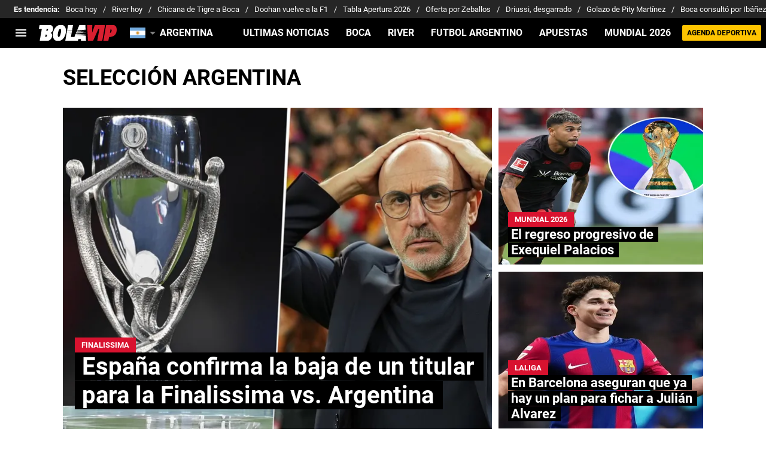

--- FILE ---
content_type: text/html; charset=utf-8
request_url: https://bolavip.com/ar/seleccion
body_size: 61925
content:
<!DOCTYPE html><html lang="es-AR"><head><meta charSet="utf-8"/><meta name="viewport" content="width=device-width"/><link rel="preconnect" href="https://statics.bolavip.com/ar"/><link rel="preload" href="https://statics.bolavip.com/ar/fonts/roboto_400.woff2" as="font" type="font/woff2" crossorigin="anonymous"/><link rel="preload" href="https://statics.bolavip.com/ar/fonts/roboto_700.woff2" as="font" type="font/woff2" crossorigin="anonymous"/><meta name="robots" content="index, follow"/><title>Selección Argentina | Noticias de Hoy</title><meta name="description" content="Últimas noticias de Selección Argentina. Entérate de todas las noticias relacionadas a Selección Argentina en bolavip.com/ar"/><link rel="alternate" type="application/rss+xml" title="Fuente RSS para Bolavip Argentina" href="https://bolavip.com/ar/rss/feed/category/seleccion"/><link rel="canonical" href="https://bolavip.com/ar/seleccion"/><meta property="mrf:sections" content="Bolavip Argentina;/seleccion" class="jsx-8a653d3f86407387"/><link rel="next" href="https://bolavip.com/ar/seleccion?page=2"/><link rel="preload" href="https://media.bolavip.com/wp-content/uploads/sites/18/2026/02/02085508/Edit1-52-470x352.webp" as="image" media="(max-width: 768px)"/><link rel="preload" href="https://media.bolavip.com/wp-content/uploads/sites/18/2026/02/02085508/Edit1-52-714x535.webp" as="image" media="(min-width: 768.1px)"/><meta name="next-head-count" content="14"/><link rel="manifest" href="https://statics.bolavip.com/ar/manifest.json"/><link rel="apple-touch-icon-precomposed" href="https://statics.bolavip.com/ar/favicon/apple-icon-57x57.png" sizes="57x57"/><link rel="apple-touch-icon-precomposed" href="https://statics.bolavip.com/ar/favicon/apple-icon-60x60.png" sizes="60x60"/><link rel="apple-touch-icon-precomposed" href="https://statics.bolavip.com/ar/favicon/apple-icon-72x72.png" sizes="72x72"/><link rel="apple-touch-icon-precomposed" href="https://statics.bolavip.com/ar/favicon/apple-icon-76x76.png" sizes="76x76"/><link rel="apple-touch-icon-precomposed" href="https://statics.bolavip.com/ar/favicon/apple-icon-114x114.png" sizes="114x114"/><link rel="apple-touch-icon-precomposed" href="https://statics.bolavip.com/ar/favicon/apple-icon-120x120.png" sizes="120x120"/><link rel="apple-touch-icon-precomposed" href="https://statics.bolavip.com/ar/favicon/apple-icon-144x144.png" sizes="144x144"/><link rel="apple-touch-icon-precomposed" href="https://statics.bolavip.com/ar/favicon/apple-icon-152x152.png" sizes="152x152"/><link rel="apple-touch-icon-precomposed" href="https://statics.bolavip.com/ar/favicon/apple-icon-180x180.png" sizes="180x180"/><link href="https://statics.bolavip.com/ar/favicon/favicon.ico" rel="shortcut icon"/><link href="https://statics.bolavip.com/ar/favicon/favicon-16x16.png" rel="icon" sizes="16x16" type="image/png"/><link href="https://statics.bolavip.com/ar/favicon/favicon-32x32.png" rel="icon" sizes="32x32" type="image/png"/><link href="https://statics.bolavip.com/ar/favicon/favicon-96x96.png" rel="icon" sizes="96x96" type="image/png"/><script id="gtm-script" data-nscript="beforeInteractive">
          (function(w,d,s,l,i){w[l]=w[l]||[];w[l].push({'gtm.start':
          new Date().getTime(),event:'gtm.js'});var f=d.getElementsByTagName(s)[0],
          j=d.createElement(s),dl=l!='dataLayer'?'&l='+l:'';j.async=true;j.src=
          'https://www.googletagmanager.com/gtm.js?id='+i+dl;f.parentNode.insertBefore(j,f);
          })(window,document,'script','dataLayer','GTM-TTKWJMN');
        </script><script id="marfeel" data-nscript="beforeInteractive">function e(e){var t=!(arguments.length>1&&void 0!==arguments[1])||arguments[1],c=document.createElement("script");c.src=e,t?c.type="module":(c.async=!0,c.type="text/javascript",c.setAttribute("nomodule",""));var n=document.getElementsByTagName("script")[0];n.parentNode.insertBefore(c,n)}function t(t,c,n){var a,o,r;null!==(a=t.marfeel)&&void 0!==a||(t.marfeel={}),null!==(o=(r=t.marfeel).cmd)&&void 0!==o||(r.cmd=[]),t.marfeel.config=n,t.marfeel.config.accountId=c;var i="https://sdk.mrf.io/statics";e("".concat(i,"/marfeel-sdk.js?id=").concat(c),!0),e("".concat(i,"/marfeel-sdk.es5.js?id=").concat(c),!1)}!function(e,c){var n=arguments.length>2&&void 0!==arguments[2]?arguments[2]:{};t(e,c,n)}(window,294,{adsTrackingFromClient:true}/*config*/);</script><script id="GravitecConfig" data-nscript="beforeInteractive">
        window.Gravitec = window.Gravitec || [];
        
      </script><script id="comscore" data-nscript="beforeInteractive">
            var _comscore = _comscore || [];
            
            _comscore.push({
              c1: "2", c2: "7161055",
              options: {
                enableFirstPartyCookie: true,
                bypassUserConsentRequirementFor1PCookie: true
              }
            });
            
            (function () {
              var s = document.createElement("script"), el = document.getElementsByTagName("script")[0];
              s.async = true;
              s.src = "https://sb.scorecardresearch.com/cs/7161055/beacon.js";
              el.parentNode.insertBefore(s, el);
            })();
            
            (self.COMSCORE && COMSCORE.beacon({
              c1: '2', 
              c2: '7161055', 
              options: {
                enableFirstPartyCookie: true, 
                bypassUserConsentRequirementFor1PCookie: true
              }
            }));

            fetch('https://bolavip.com/ar/api/pageview-candidate?bar'+parseInt((Math.random() * (100000000 - 1) + 1)*100));
        </script><script id="ArticleSchema" type="application/ld+json" data-nscript="beforeInteractive">{"@context":"http://schema.org","@type":"ItemList","itemListElement":[{"@type":"ListItem","position":1,"url":"https://bolavip.com/ar/seleccion/espana-confirma-la-baja-de-un-titular-para-la-finalissima-vs-argentina"},{"@type":"ListItem","position":2,"url":"https://bolavip.com/ar/seleccion/con-el-mundial-2026-como-foco-el-regreso-progresivo-de-exequiel-palacios"},{"@type":"ListItem","position":3,"url":"https://bolavip.com/ar/seleccion/en-barcelona-aseguran-que-ya-hay-un-plan-para-fichar-a-julian-alvarez"},{"@type":"ListItem","position":4,"url":"https://bolavip.com/ar/seleccion/en-espana-atacan-a-la-seleccion-argentina-qatar-fue-un-concurso-de-penaltis-para-lionel-messi"},{"@type":"ListItem","position":5,"url":"https://bolavip.com/ar/seleccion/gabriel-batistuta-defiende-a-julian-alvarez-ante-su-momento-en-el-atletico-de-madrid-es-increible"},{"@type":"ListItem","position":6,"url":"https://bolavip.com/ar/seleccion/el-unico-jugador-argentino-de-atletico-de-madrid-que-estuvo-ausente-en-la-cena-con-lionel-scaloni-en-espana"},{"@type":"ListItem","position":7,"url":"https://bolavip.com/ar/seleccion/la-seleccion-argentina-modifico-su-calendario-rumbo-al-mundial-2026-se-cancelo-un-amistoso-clave-y-busca-rivales"},{"@type":"ListItem","position":8,"url":"https://bolavip.com/ar/seleccion/de-descartado-por-scaloni-a-titular-en-el-mundial-marcos-senesi-pica-en-punta-para-ganarse-un-lugar-en-la-seleccion"},{"@type":"ListItem","position":9,"url":"https://bolavip.com/ar/seleccion/a-5-meses-del-mundial-y-sin-scaloni-afa-anuncio-la-renovacion-de-los-cuerpos-tecnicos-de-selecciones-nacionales"},{"@type":"ListItem","position":10,"url":"https://bolavip.com/ar/seleccion/scaloni-y-la-seleccion-argentina-suman-problemas-antes-del-mundial"}]}</script><script id="OrganizationSchema" type="application/ld+json" data-nscript="beforeInteractive">{"@context":"http://schema.org","@type":"Organization","name":"Bolavip","url":"https://bolavip.com/ar","logo":{"@type":"ImageObject","url":"https://statics.bolavip.com/ar/img/logos/logo-bolavip.svg","width":"148","height":"31"},"publishingPrinciples":"https://bolavip.com/ar/politica-editorial","sameAs":["https://www.facebook.com/Bolavip.Argentina","https://www.instagram.com/bolavipar","https://x.com/BolavipAr","https://www.tiktok.com/@bolavipcom","https://www.youtube.com/c/Bolavip","https://bolavip.com/ar/rss/feed"]}</script><script id="WebsiteSchema" type="application/ld+json" data-nscript="beforeInteractive">{"@context":"http://schema.org","@type":"WebSite","name":"Bolavip","url":"https://bolavip.com/ar"}</script><link rel="preload" href="https://statics.bolavip.com/ar/_next/static/css/80beb0609071b79e.css" as="style"/><link rel="stylesheet" href="https://statics.bolavip.com/ar/_next/static/css/80beb0609071b79e.css" data-n-g=""/><noscript data-n-css=""></noscript><script defer="" nomodule="" src="https://statics.bolavip.com/ar/_next/static/chunks/polyfills-42372ed130431b0a.js"></script><script id="better-convert-script" src="https://bctt.bc.rocks/headerScript.min.js" type="text/javascript" defer="" data-nscript="beforeInteractive"></script><script id="gravitec" src="https://cdn.gravitec.net/storage/fa2d3dc03bb53f67d7fbafdf5f08c86c/client.js" defer="" data-nscript="beforeInteractive"></script><script defer="" src="https://statics.bolavip.com/ar/_next/static/chunks/5741-e137995daabc3946.js"></script><script defer="" src="https://statics.bolavip.com/ar/_next/static/chunks/6768-2f8265dda01ecb05.js"></script><script defer="" src="https://statics.bolavip.com/ar/_next/static/chunks/2311-7eb2fb7a553374e3.js"></script><script defer="" src="https://statics.bolavip.com/ar/_next/static/chunks/2703-83a269b64689cbe7.js"></script><script defer="" src="https://statics.bolavip.com/ar/_next/static/chunks/8921-5560ecc8c0b66118.js"></script><script defer="" src="https://statics.bolavip.com/ar/_next/static/chunks/1060-ec148204549b1f79.js"></script><script defer="" src="https://statics.bolavip.com/ar/_next/static/chunks/3408-e0ad9a2434eef910.js"></script><script defer="" src="https://statics.bolavip.com/ar/_next/static/chunks/9004-117c7b08c41482d5.js"></script><script defer="" src="https://statics.bolavip.com/ar/_next/static/chunks/8235-549871a16a2c6800.js"></script><script defer="" src="https://statics.bolavip.com/ar/_next/static/chunks/9829-57a0b46269be6c36.js"></script><script defer="" src="https://statics.bolavip.com/ar/_next/static/chunks/1988-f0cfcc6fe8829bff.js"></script><script defer="" src="https://statics.bolavip.com/ar/_next/static/chunks/3453-242d5d5cc41adfa0.js"></script><script defer="" src="https://statics.bolavip.com/ar/_next/static/chunks/7177.a532d46b42076052.js"></script><script defer="" src="https://statics.bolavip.com/ar/_next/static/chunks/2978.3b3b0806adf06fe8.js"></script><script defer="" src="https://statics.bolavip.com/ar/_next/static/chunks/4413.16e07ce8b854e206.js"></script><script defer="" src="https://statics.bolavip.com/ar/_next/static/chunks/893.623d8a7dfd88608b.js"></script><script src="https://statics.bolavip.com/ar/_next/static/chunks/webpack-448059ad06bc0c38.js" defer=""></script><script src="https://statics.bolavip.com/ar/_next/static/chunks/framework-a4f2275fa76649a9.js" defer=""></script><script src="https://statics.bolavip.com/ar/_next/static/chunks/main-b611453b36ca159e.js" defer=""></script><script src="https://statics.bolavip.com/ar/_next/static/chunks/pages/_app-250edb5e299c36a9.js" defer=""></script><script src="https://statics.bolavip.com/ar/_next/static/chunks/4454-2ccd1ce5e79957f5.js" defer=""></script><script src="https://statics.bolavip.com/ar/_next/static/chunks/pages/category/%5B...pathSegments%5D-13a56399279733e7.js" defer=""></script><script src="https://statics.bolavip.com/ar/_next/static/4g2Ia2cNZlBGtWRD-EJBT/_buildManifest.js" defer=""></script><script src="https://statics.bolavip.com/ar/_next/static/4g2Ia2cNZlBGtWRD-EJBT/_ssgManifest.js" defer=""></script><style id="__jsx-b16ad5a8523a0ec9">:root{--stats-primary-color:#457851;--stats-font-widget:'Roboto', -apple-system, sans-serif;--stats-font-family-second:'Roboto', -apple-system, sans-serif;--stats-font-family-third:'Roboto', -apple-system, sans-serif;--stats-wrapper-width:100%;--stats-competitions-bg:#f5f5f5;--stats-competitions-select-bg:#000;--stats-competitions-button-fontSize:13px;--stats-buttonForm-font-weight:400;--stats-buttonForm-font-size:15px;--stats-buttonForm-active-bg:#ffc400;--stats-buttonForm-active-color:#000;--stats-buttonForm-active-font-weight:bold;--stats-buttonTable-bg:#ffc400;--stats-buttonTable-color:#000000;--stats-buttonTable-fontWeight:700;--stats-buttonTable-fontSize:13px;--stats-tableTitle-bg:#000;--stats-tableTitle-lineHeight:16px;--stats-tableTitle-fontSize-xs:14px;--stats-tableTitle-fontSize-xl:18px;--stats-tableTitle-fontWeight:700;--stats-tableTitle-color:#fff;--stats-tableTitle-reverse-bg:#fff;--stats-tableTitle-reverse-color:#000;--stats-tournamentRanking-legend-iconColorDefault:#d1d1d1;--stats-tournamentRanking-legend-iconColorRed:#d81f30;--stats-tournamentRanking-legend-iconColorGreen:#00af32;--stats-tournamentRanking-legend-iconColorGreenDark:#007421;--stats-tournamentRanking-legend-iconColorYellow:#ffc400;--stats-tournamentRanking-subTitles-bg:#dddddd;--stats-tournamentRanking-subTitles-fontWeight:500;--stats-tournamentRanking-subTitles-fontSize:14px;--stats-tournamentRanking-subTitles-color:#000000;--stats-tournamentRanking-listItem-border:1px solid #00000033;--stats-tournamentRanking-btn-bg:#fff;--stats-tournamentRankingItem-item-fontWeigt:400;--stats-tournamentRankingItem-item-fontSize:14px;--stats-tournamentRankingItem-item-fontSize:14px;--stats-tournamentRankingItem-position-color:#fff;--stats-tournamentRankingItem-points-fontWeigt:700;--stats-liveMatch-minutes-borderTop:4px solid #d81f30;--stats-liveMatch-minutes-fontSize-xs:13px;--stats-liveMatch-minutes-fontSize-xl:14px;--stats-liveMatch-minutes-fontWeightMinute:400;--stats-liveMatch-minutes-fontWeightText:700;--stats-liveMatch-minutes-bg:#000;--stats-liveMatch-minutes-color:#fff;--stats-liveMatch-minutes-lineHeight:15px;--stats-liveMatch-state-fontSize:12px;--stats-liveMatch-state-fontWeight:bold;--stats-liveMatch-state-color:#000;--stats-liveMatch-state-background:#dddddd;--stats-liveMatch-score-fontSize-xs:23px;--stats-liveMatch-score-fontSize-xl:28px;--stats-liveMatch-score-fontWeight:400;--stats-liveMatch-score-bg:#ffc400;--stats-liveMatch-score-color:#000;--stats-liveMatch-final-score-bg:#bebebe;--stats-liveMatch-score-lineHeight-xs:41px;--stats-liveMatch-score-lineHeight-xl:51px;--stats-liveMatch-date-fontSize-xs:12px;--stats-liveMatch-date-fontSize-xl:15px;--stats-liveMatch-date-fontWeight:15px;--stats-liveMatch-date-bg:#fff;--stats-liveMatch-date-lineHeight-xs:14px;--stats-liveMatch-date-lineHeight-xl:19px;--stats-liveMatch-date-lineHeight-textBackground:#dddddd;--stats-liveMatchTeam-container-bg:#f5f5f5;--stats-liveMatchTeam-info-fontSize-xs:14px;--stats-liveMatchTeam-info-fontSize-xl:17px;--stats-liveMatchTeam-info-fontWeight:400;--stats-liveMatchTeam-info-fontFamily:'Roboto', -apple-system,
            sans-serif;--stats-liveMatchTeam-info-name-fontFamily:'Roboto', -apple-system,
            sans-serif;--stats-liveMatchTeam-icon-bg:#d3d3d3;--stats-tableDates-select-fontWeight:700;--stats-tableDates-select-borderColor:#b3b3b3;--stats-tableDates-date-bg:#dddddd;--stats-tableDates-date-lineHeight:16px;--stats-tableDates-date-fontSize:14px;--stats-tableDates-date-fontWeight:700;--stats-tableDates-item-borderColor:#00000033;--stats-tableDates-button-background:#ffc400;--stats-tableDates-button-fontWeight:700;--stats-playerItem-position-fontSize:13px;--stats-playerItem-position-big-fontSize:18px;--stats-playerItem-span-fontSize:13px;--stats-playerItem-info-bg:#dddddd;--stats-playerItem-name-fontSize:14px;--stats-playerItem-name-big-fontSize:18px;--stats-playerItem-points-fontSize:14px;--stats-playerItem-points-big-fontSize:20px;--stats-playerPlantel-value-big-fontSize:18px;--stats-tablePlayer-borderBottom:1px solid #00000033;--stats-calendarMatchday-border:1px solid #000000;--stats-calendarMatchday-boxShadow:0px 4px 4px rgba(0, 0, 0, 0.25);--stats-calendarMatchday-date-fontWeight:400;--stats-calendarMatchday-date-fontSize:18px;--stats-calendarMatchday-date-lineHeight:21px;--stats-calendarMatchday-date-lineHeight:21px;--stats-calendarMatchday-buttonItem-border:1px solid #dddddd;--stats-calendarMatchday-buttonItem-active-bg:#000;--stats-calendarMatchday-buttonItem-active-color:#fff;--stats-calendarMatches-stages-fontSize:14px;--stats-sectionHeader-color:#000000;--stats-sectionHeader-title-fontSize:22px;--stats-sectionHeader-title-lineHeight:26px;--stats-sectionHeader-title-fontWeight:700;--stats-sectionHeader-text-fontSize:13px;--stats-sectionHeader-text-lineHeight:16px;--stats-sectionHeader-title-fontFamily:'Roboto', -apple-system,
            sans-serif;--stats-sectionHeader-link-fontFamily:'Roboto', -apple-system,
            sans-serif;--stats-sectionHeader-logo-size:56px;--stats-sectionHeader-bg:#ffffff;--stats-sectionHeader-nav:#dddddd;--stats-sectionHeader-nav-active-color:#bebebe;--stats-sectionHeader-nav-text-active-color:#000000;--stats-sectionHeader-nav-text-inactive-color:#000000;--stats-dropdownMenu-border-color:#000000;--stats-dropdownMenu-fontWeight:400;--stats-dropdownMenu-fontSize:15px;--stats-dropdownMenu-big-fontSize:18px;--stats-dropdownMenu-lineHeight:18px;--stats-dropdownMenu-fontFamily:'Roboto', -apple-system, sans-serif;--stats-dropdownMenu-button-fontFamily:'Roboto', -apple-system,
            sans-serif;--stats-matchItem-fontSize:18px;--stats-matchItem-fontWeight:bold;--stats-matchItem-fontFamily:'Roboto', -apple-system, sans-serif;--stats-tournamentSchedule-background:#f5f5f5;--stats-tournamentSchedule-dividerBg:rgba(0, 0, 0, 0.2);--stats-tournamentSchedule-shield:25;--stats-tournamentSchedule-league-bg:#dddddd;--stats-tournamentSchedule-league-fontWeight:bold;--stats-tournamentSchedule-league-fontSize:12px;--stats-tournamentSchedule-league-lineHeight:14px;--stats-tournamentSchedule-team-fontWeight:400;--stats-tournamentSchedule-team-fontSize:14px;--stats-tournamentSchedule-team-lineHeight:16px;--stats-tournamentSchedule-team-color:#000000;--stats-tournamentSchedule-team-border:1px solid rgba(0, 0, 0, 0.2);--stats-tournamentSchedule-history-background:#ffffff;--stats-tournamentSchedule-history-border:1px solid #c4c4c4;--stats-tournamentSchedule-history-fontSize:12px;--stats-tournamentSchedule-history-fontWeight:700;--stats-tournamentSchedule-history-lineHeight:15px;--stats-tournamentSchedule-score-bg:#bebebe;--stats-tournamentSchedule-score-live-bg:#ffc400;--stats-tournamentWC-bgColor:#fff;--stats-tournamentWC-color:#000;--stats-tournamentWC-weight:bold;--stats-tournamentWC-size:13px;--stats-tournamentWC-fontFamily:'Roboto', -apple-system, sans-serif;--stats-matchDetails-team-fontSize:18px;--stats-matchDetails-team-fontWeight:400;--stats-matchDetails-team-fontFamily:'Roboto', -apple-system,
            sans-serif;--stats-matchDetails-score-live:#ffc400;--stats-matchDetails-score-live-color:#000;--stats-matchDetails-lineups-container-bgColor:#000;--stats-matchDetails-lineups-title-color:#fff;--stats-matchDetails-lineups-title-family:'Roboto', -apple-system,
            sans-serif;--stats-matchDetails-icons-family:'Roboto', -apple-system, sans-serif;--stats-matchDetails-icons-weight:700;--stats-matchDetails-header-fontFamily:'Roboto', -apple-system,
            sans-serif;--stats-matchDetails-header-fontWeight:700;--stats-matchDetails-headerScore-fontWeight:400;--stats-matchDetails-header-fontSize:12px;--stats-handToHand-borderColor:#b8b8b8;--stats-handToHand-fontSize:12px;--stats-handToHand-lineHeight:14px;--stats-handToHand-matchNumber-fontSize:25px;--stats-handToHand-matchNumber-lineHeight:29px;--stats-handToHand-matchNumber-fontWeight:400;--stats-teamCard-background:#f5f5f5;--stats-teamCard-button-fontSize:13px;--stats-positions-title-color:#000;--stats-positions-title-weight:700;--stats-positions-title-size:12px;--stats-positions-family:'Roboto', -apple-system, sans-serif;--stats-rankingPlayers-family:'Roboto', -apple-system, sans-serif;--stats-rankingPlayers-size:14px;--stats-rankingPlayers-weight:400;--stats-rankingPlayers-weight-bold:700;--stats-titleIcon-family:'Roboto', -apple-system, sans-serif;--stats-titleIcon-size:14px;--stats-titleIcon-weight:400;--stats-titleIcon-bg:#cccccc;--stats-boxStatistics-fontSize:18px;--stats-boxStatistics-fontWeight:700;--stats-boxStatistics-fontFamily:'Roboto', -apple-system, sans-serif;--stats-boxStatistics-value-fontWeight:400;--stats-boxStatistics-value-fontSize:18px;--stats-competition-matchday-fontWeight:700;--stats-competition-matchday-background:#bcbcbc;--stats-teamDataSheet-bullet-color:#d8122f}@media(min-width:769px){:root{--stats-wrapper-width:100%;--stats-calendarMatches-stages-fontSize:16px}}@media(min-width:1070px){:root{--stats-wrapper-width:1070px;--stats-sectionHeader-title-fontSize:45px;--stats-sectionHeader-title-lineHeight:53px;--stats-sectionHeader-text-fontSize:18px;--stats-sectionHeader-text-lineHeight:21px;--stats-sectionHeader-logo-size:90px;--stats-sectionHeader-title-padding-left:0px}}</style><style id="__jsx-2704321349">.header-highlight-links.jsx-2704321349{display:-webkit-box;display:-webkit-flex;display:-moz-box;display:-ms-flexbox;display:flex;width:100%;-webkit-box-sizing:border-box;-moz-box-sizing:border-box;box-sizing:border-box;height:35px;-webkit-flex-flow:row;-ms-flex-flow:row;flex-flow:row;-webkit-box-align:center;-webkit-align-items:center;-moz-box-align:center;-ms-flex-align:center;align-items:center;padding:0 10px;background-color:#262626;color:#FFF;font:400 15px/20px 'Roboto', -apple-system, sans-serif;border:none;border-width:0}.header-highlight-links__label.jsx-2704321349{-webkit-box-flex:0;-webkit-flex:0 0 auto;-moz-box-flex:0;-ms-flex:0 0 auto;flex:0 0 auto;font-weight:bold;margin-right:10px;white-space:nowrap}.header-highlight-links__nav.jsx-2704321349{overflow-x:scroll}.header-highlight-links__nav__list.jsx-2704321349{display:-webkit-box;display:-webkit-flex;display:-moz-box;display:-ms-flexbox;display:flex;-webkit-flex-flow:row;-ms-flex-flow:row;flex-flow:row;list-style:none;padding:0;margin:0}.header-highlight-links__nav__list__item.jsx-2704321349 .link-factory-custom-style{display:-webkit-box;display:-webkit-flex;display:-moz-box;display:-ms-flexbox;display:flex;-webkit-box-align:center;-webkit-align-items:center;-moz-box-align:center;-ms-flex-align:center;align-items:center;text-decoration:none;color:inherit;height:35px;white-space:nowrap}.header-highlight-links__nav__list__item.jsx-2704321349:not(:last-child) .link-factory-custom-style::after{content:"/";margin:0 10px}@media(min-width: 769px){.header-highlight-links.jsx-2704321349{height:30px;padding:0 0 0 23px;border-width:0;font:400 13px/17px 'Roboto', -apple-system, sans-serif}.header-highlight-links__nav.jsx-2704321349{overflow:hidden}}</style><style id="__jsx-884394347">.nav__menu__item.jsx-884394347{display:-webkit-inline-box;display:-webkit-inline-flex;display:-moz-inline-box;display:-ms-inline-flexbox;display:inline-flex;text-align:left;z-index:5;-webkit-flex-shrink:0;-ms-flex-negative:0;flex-shrink:0;padding:0;position:relative}.nav__menu__item.jsx-884394347 .nav__menu__item__link{display:-webkit-box;display:-webkit-flex;display:-moz-box;display:-ms-flexbox;display:flex;-webkit-box-align:center;-webkit-align-items:center;-moz-box-align:center;-ms-flex-align:center;align-items:center;text-transform:uppercase;text-decoration:none;cursor:pointer;letter-spacing:0px;background-color:transparent;font:700 16px/18px 'Roboto', -apple-system, sans-serif;padding:0 14px;color:#FFF;-webkit-transition:.3s ease;-moz-transition:.3s ease;-o-transition:.3s ease;transition:.3s ease}.nav__menu__item.jsx-884394347 .nav__menu__item__link:hover{color:none;background:none}.nav__menu__item__submenu.jsx-884394347{position:absolute;top:100%;left:0;z-index:1;-webkit-transition:.2s ease;-moz-transition:.2s ease;-o-transition:.2s ease;transition:.2s ease;-webkit-transform:scale(0);-moz-transform:scale(0);-ms-transform:scale(0);-o-transform:scale(0);transform:scale(0);-webkit-transform-origin:top left;-moz-transform-origin:top left;-ms-transform-origin:top left;-o-transform-origin:top left;transform-origin:top left;padding:5px 0 0 0;background:undefined}.nav__menu__item__submenu__item.jsx-884394347{list-style:none;padding:10px}.nav__menu__item__submenu-icon.jsx-884394347{display:-webkit-box;display:-webkit-flex;display:-moz-box;display:-ms-flexbox;display:flex;-webkit-transition:.3s ease;-moz-transition:.3s ease;-o-transition:.3s ease;transition:.3s ease}.nav__menu__item__submenu__wrapper.jsx-884394347{background:#fff;-webkit-box-shadow:rgb(0 0 0/25%)0px 1px 1px 1px;-moz-box-shadow:rgb(0 0 0/25%)0px 1px 1px 1px;box-shadow:rgb(0 0 0/25%)0px 1px 1px 1px;min-width:180px;min-height:180px;display:block;margin-top:30px}.nav__menu__item.jsx-884394347:hover .nav__menu__item__submenu.jsx-884394347{-webkit-transform:scale(1);-moz-transform:scale(1);-ms-transform:scale(1);-o-transform:scale(1);transform:scale(1)}.nav__menu__item.jsx-884394347:hover .nav__menu__item__submenu-icon.jsx-884394347{-webkit-transform:rotate(180deg);-moz-transform:rotate(180deg);-ms-transform:rotate(180deg);-o-transform:rotate(180deg);transform:rotate(180deg)}.nav__menu__item__link__icon.jsx-884394347{margin-right:5px}</style><style id="__jsx-2424206585">.nav.jsx-2424206585{display:none;margin:0 auto 0 0;letter-spacing:0px;-webkit-box-orient:horizontal;-webkit-box-direction:normal;-webkit-flex-flow:row;-moz-box-orient:horizontal;-moz-box-direction:normal;-ms-flex-flow:row;flex-flow:row;-webkit-box-align:center;-webkit-align-items:center;-moz-box-align:center;-ms-flex-align:center;align-items:center;-webkit-box-pack:justify;-webkit-justify-content:space-between;-moz-box-pack:justify;-ms-flex-pack:justify;justify-content:space-between;overflow:hidden}.nav__menu.jsx-2424206585{margin:0;padding:0;list-style:none;white-space:nowrap;display:-webkit-box;display:-webkit-flex;display:-moz-box;display:-ms-flexbox;display:flex;-webkit-box-align:center;-webkit-align-items:center;-moz-box-align:center;-ms-flex-align:center;align-items:center}@media(min-width: 769px){.nav.jsx-2424206585{display:-webkit-box;display:-webkit-flex;display:-moz-box;display:-ms-flexbox;display:flex}}</style><style id="__jsx-792203952">.menu-full__column__row__list__item.jsx-792203952{padding:2px}.menu-full__column__row__list__item.jsx-792203952 .menu-full__column__row__list__link{color:#FFF;cursor:pointer;letter-spacing:0;font-weight:700;font-size:initial;line-height:26px;text-decoration:none}</style><style id="__jsx-2346914441">.menu-full__column__row__title.jsx-2346914441{letter-spacing:0;font-weight:700;color:#D8122F;font-size:initial;line-height:26px;margin:0;text-transform:uppercase}.menu-full__column__row.jsx-2346914441{margin-bottom:40px}.menu-full__column__row__list.jsx-2346914441{margin:0;padding:0;list-style:none}</style><style id="__jsx-7f1b13dd309ed55b">.menu-full__column.jsx-7f1b13dd309ed55b{margin-right:35px}</style><style id="__jsx-2101489453">.menu-full.jsx-2101489453{max-height:0;background:#000;font-family:'Roboto', -apple-system, sans-serif;overflow-y:scroll;position:fixed;width:100%;z-index:100000;top:50px;opacity:0;-webkit-transition:opacity.2s linear;-moz-transition:opacity.2s linear;-o-transition:opacity.2s linear;transition:opacity.2s linear}#header-one:checked+.menu-full{max-height:100vh;height:-webkit-calc(100% - 50px);height:-moz-calc(100% - 50px);height:calc(100% - 50px);opacity:1}.menu-full__columns.jsx-2101489453{padding:0px}.menu-full__columns--mobile.jsx-2101489453{background:#000}.menu-full__columns--desktop.jsx-2101489453{display:none;background:#000}.menu-full.jsx-2101489453 .menu-full__columns--mobile .nav .footer{padding-bottom:60px}@media(min-width: 769px){.menu-full.jsx-2101489453{top:80px;overflow:hidden;-webkit-transition:max-height.5s linear;-moz-transition:max-height.5s linear;-o-transition:max-height.5s linear;transition:max-height.5s linear;opacity:1}#header-one:checked+.menu-full{height:auto;max-height:100vh}.menu-full__columns.jsx-2101489453{padding:30px 58px}.menu-full__columns--mobile.jsx-2101489453{display:none}.menu-full__columns--desktop.jsx-2101489453{display:-webkit-box;display:-webkit-flex;display:-moz-box;display:-ms-flexbox;display:flex}}</style><style id="__jsx-2918857486">.nav__menu__item__link.jsx-2918857486{text-transform:uppercase;font:700 16px/18px 'Roboto', -apple-system, sans-serif;color:#FFF}.header__logo-link__header-title.jsx-2918857486{display:none}.nav__menu__item__link__mobile.jsx-2918857486{padding:0 .5rem;display:block}.top-sticky-wrapper.jsx-2918857486{width:100%;position:-webkit-sticky;position:sticky;top:0;left:0;display:-webkit-box;display:-webkit-flex;display:-moz-box;display:-ms-flexbox;display:flex;-webkit-box-pack:center;-webkit-justify-content:center;-moz-box-pack:center;-ms-flex-pack:center;justify-content:center;background:#000;z-index:1000001;height:60px}.header.jsx-2918857486{background:#000;undefineddisplay:-webkit-box;display:-webkit-flex;display:-moz-box;display:-ms-flexbox;display:flex;-webkit-box-align:center;-webkit-align-items:center;-moz-box-align:center;-ms-flex-align:center;align-items:center;background-repeat:no-repeat;-webkit-background-size:cover;-moz-background-size:cover;-o-background-size:cover;background-size:cover;color:#FFF;height:50px;position:-webkit-sticky;position:sticky;top:0;z-index:10000000;border-bottom:0px solid transparent}.header.header-top-sticky.jsx-2918857486{top:60px}.header.jsx-2918857486 .header__logo-link{display:-webkit-box;display:-webkit-flex;display:-moz-box;display:-ms-flexbox;display:flex;margin-right:calc(100% - 345px);height:auto}.header.jsx-2918857486 .header__logo-link__primary-logo{width:130px!important;height:28px!important}.header.jsx-2918857486 .header__logo-link--secondary{opacity:.5;margin-left:auto;height:28px}.header.jsx-2918857486 .header__logo-link.header__logo-margin{margin-left:20px;margin-right:calc(100% - 210px)}.btn.jsx-2918857486{background-color:transparent;border:none;color:#FFF;cursor:pointer;outline:none}.btn-menu.jsx-2918857486{padding:0;min-width:24px;height:24px;margin:0 8px}.btn-menu--mobile.jsx-2918857486{display:block}.header.jsx-2918857486 .btn-results{height:12px;background:#ffc400;-webkit-border-radius:2px;-moz-border-radius:2px;border-radius:2px;margin:0 .5rem;padding:7px 8px;display:none;-webkit-box-align:center;-webkit-align-items:center;-moz-box-align:center;-ms-flex-align:center;align-items:center;text-decoration:none;-webkit-box-pack:center;-webkit-justify-content:center;-moz-box-pack:center;-ms-flex-pack:center;justify-content:center}.header.jsx-2918857486 .btn-results span{min-width:90px;width:auto;white-space:nowrap;text-transform:uppercase;text-align:center;color:#000;letter-spacing:0px;font:700 12px/16px 'Roboto', -apple-system, sans-serif}.btn-flag.jsx-2918857486{margin:0;display:-webkit-box;display:-webkit-flex;display:-moz-box;display:-ms-flexbox;display:flex;-webkit-box-align:center;-webkit-align-items:center;-moz-box-align:center;-ms-flex-align:center;align-items:center;-webkit-box-ordinal-group:6;-webkit-order:5;-moz-box-ordinal-group:6;-ms-flex-order:5;order:5;padding-right:0}.btn-flag.jsx-2918857486~.vf-notification-wrapper{-webkit-box-ordinal-group:7;-webkit-order:6;-moz-box-ordinal-group:7;-ms-flex-order:6;order:6;margin-left:initial!important}.btn-flag.jsx-2918857486>.flag.jsx-2918857486{width:26px;height:18px}.btn-flag.jsx-2918857486>.icon.jsx-2918857486{opacity:.5;width:24px;height:24px}.btn-search.jsx-2918857486{display:none}.viafoura-header-tray-trigger{display:none;background:transparent!important;margin-left:0!important}.viafoura-header-tray-trigger .vf-tray-trigger,.viafoura-header-tray-trigger .vf-tray-trigger:focus{color:#fff !important}.btn-schedule.jsx-2918857486{min-width:90px;-webkit-box-sizing:border-box;-moz-box-sizing:border-box;box-sizing:border-box;width:100%;max-width:-webkit-max-content;max-width:-moz-max-content;max-width:max-content;background:#ffc400;-webkit-border-radius:2px;-moz-border-radius:2px;border-radius:2px;margin:0 .5rem 0 auto;padding:4px 8px;text-transform:uppercase;display:-webkit-box;display:-webkit-flex;display:-moz-box;display:-ms-flexbox;display:flex;-webkit-box-align:center;-webkit-align-items:center;-moz-box-align:center;-ms-flex-align:center;align-items:center;color:#000;text-decoration:none;-webkit-box-pack:center;-webkit-justify-content:center;-moz-box-pack:center;-ms-flex-pack:center;justify-content:center;letter-spacing:0px;font:700 14px/18px 'Roboto', -apple-system, sans-serif}.btn-schedule.jsx-2918857486>svg{margin-right:2px}.header.jsx-2918857486 .vf-notification-wrapper{margin-left:auto}.header.jsx-2918857486 .header__logo-link__main-logo{margin:15px 0 10px 30px}.btn-trending.jsx-2918857486{width:90px;height:12px;background:#00f400;margin:0 .5rem;padding:7px 8px;text-transform:uppercase;display:-webkit-box;display:-webkit-flex;display:-moz-box;display:-ms-flexbox;display:flex;-webkit-box-align:center;-webkit-align-items:center;-moz-box-align:center;-ms-flex-align:center;align-items:center;color:#240742;text-decoration:none;-webkit-box-pack:center;-webkit-justify-content:center;-moz-box-pack:center;-ms-flex-pack:center;justify-content:center;letter-spacing:0px;font:700 12px/16px 'Roboto', -apple-system, sans-serif}.btn-trending.jsx-2918857486:hover{background:#adffad}.viafoura-header-tray-trigger--hidden.jsx-2918857486{display:none}.header-highlight-links-container.jsx-2918857486{display:none}@media(max-width:767px){.nav__menu__item__link__desktop.jsx-2918857486{display:none}.nav__menu__item__link__mobile.jsx-2918857486{display:block}.header.jsx-2918857486{undefinedbackground-position-x:right}.header.jsx-2918857486 .header__logo-link--secondary{padding-right:0}.header.jsx-2918857486 .header__logo-link__main-logo{display:none}.header.jsx-2918857486 .header__logo-link__primary-logo{width:130px!important;height:28px!important}.btn-trending.jsx-2918857486{display:none}}@media(min-width: 769px){.btn-schedule.jsx-2918857486{margin-left:.5rem}.nav__menu__item__link__desktop.jsx-2918857486{display:block}.nav__menu__item__link__mobile.jsx-2918857486{display:none}.top-sticky-wrapper.jsx-2918857486{display:none}.header.jsx-2918857486 .btn-results{display:-webkit-box;display:-webkit-flex;display:-moz-box;display:-ms-flexbox;display:flex}.btn-search.jsx-2918857486,.viafoura-header-tray-trigger{display:-webkit-box;display:-webkit-flex;display:-moz-box;display:-ms-flexbox;display:flex}.viafoura-header-tray-trigger{margin-left:0!important}.header.jsx-2918857486{margin-bottom:0;-webkit-box-pack:justify;-webkit-justify-content:space-between;-moz-box-pack:justify;-ms-flex-pack:justify;justify-content:space-between;top:30px}.header.header-top-sticky.jsx-2918857486{top:30px}.header.jsx-2918857486 .header__logo-link{margin-right:0}.header.jsx-2918857486 .header__logo-link__primary-logo{width:130px!important;height:28px!important}.header.jsx-2918857486 .header__logo-link--secondary{margin-left:0;margin-right:35px;height:28px}.header.jsx-2918857486 .header__logo__secondary-logo{width:130px;height:28px}.btn-flag.jsx-2918857486{-webkit-box-ordinal-group:1;-webkit-order:0;-moz-box-ordinal-group:1;-ms-flex-order:0;order:0;margin:0 16px}.btn-flag.jsx-2918857486~.vf-notification-wrapper{-webkit-box-ordinal-group:1;-webkit-order:0;-moz-box-ordinal-group:1;-ms-flex-order:0;order:0}.btn-menu.jsx-2918857486{margin:0 18px 0 23px}.btn-menu--mobile.jsx-2918857486{visibility:hidden}.header.jsx-2918857486 .header__logo-link.header__logo-margin{margin-left:65px;margin-right:0}.header-highlight-links-container.jsx-2918857486{display:block;z-index:10000000;position:-webkit-sticky;position:sticky;top:0}}</style><style id="__jsx-946336272">.link-factory-custom-style.jsx-946336272{</style><style id="__jsx-3745c95be2fa72df">.stats-wrapper.jsx-3745c95be2fa72df{width:100%;max-width:var(--stats-wrapper-width);margin:0 auto;position:relative}</style><style id="__jsx-447866617">.nav-stats__list.jsx-447866617 .nav-stats__Link,.nav-stats__list.jsx-447866617 .nav-stats__Link:visited,.nav-stats__list.jsx-447866617 .nav-stats__Link:hover{font-family:var(--stats-sectionHeader-link-fontFamily);text-decoration:none}.nav-stats.jsx-447866617{background:var(--stats-sectionHeader-nav)}.nav-stats.jsx-447866617 .nav-stats__list.jsx-447866617{margin:0;display:-webkit-box;display:-webkit-flex;display:-moz-box;display:-ms-flexbox;display:flex;-webkit-box-pack:justify;-webkit-justify-content:space-between;-moz-box-pack:justify;-ms-flex-pack:justify;justify-content:space-between;width:100%;padding:0;list-style:none}.nav-stats.jsx-447866617 .nav-stats__item{height:38px;padding:0 5px;display:-webkit-box;display:-webkit-flex;display:-moz-box;display:-ms-flexbox;display:flex;-webkit-box-flex:1;-webkit-flex:1;-moz-box-flex:1;-ms-flex:1;flex:1;-webkit-box-align:center;-webkit-align-items:center;-moz-box-align:center;-ms-flex-align:center;align-items:center;text-transform:uppercase;-webkit-box-pack:center;-webkit-justify-content:center;-moz-box-pack:center;-ms-flex-pack:center;justify-content:center;color:var(--stats-sectionHeader-color);font-size:var(--stats-sectionHeader-text-fontSize);line-height:var(--stats-sectionHeader-text-lineHeight);cursor:pointer;border-left:2px solid white}.nav-stats.jsx-447866617 .nav-stats__item:first-child{border-left:none}.nav-stats.jsx-447866617 .nav-stats__item.active{font-weight:bold;background:#fff}.nav-stats.jsx-447866617 .tabs__link{font-family:var(--stats-sectionHeader-link-fontFamily);color:var(--stats-sectionHeader-nav-text-inactive-color)}.nav-stats.jsx-447866617 .tabs__link_active{font-family:var(--stats-sectionHeader-link-fontFamily);color:var(--stats-sectionHeader-nav-text-active-color)}@media(min-width:1070px){.nav-stats.jsx-447866617 .nav-stats__list.jsx-447866617{-webkit-box-pack:start;-webkit-justify-content:flex-start;-moz-box-pack:start;-ms-flex-pack:start;justify-content:flex-start}.nav-stats.jsx-447866617 .nav-stats__item{padding:0;height:50px;max-width:160px;font-size:var(--stats-sectionHeader-text-fontSize);line-height:var(--stats-sectionHeader-text-lineHeight)}.nav-stats.jsx-447866617 .nav-stats__item:first-child{border-left:2px solid white}.nav-stats.jsx-447866617 .nav-stats__item:last-child{border-right:2px solid white}}</style><style id="__jsx-2544675498">.wrapper.jsx-2544675498{width:100%;margin:0 auto;position:relative}@media(min-width: 769px){.wrapper.jsx-2544675498{width:100%}}@media(min-width: 1070px){.wrapper.jsx-2544675498{margin:0 auto;width:1070px}}</style><style id="__jsx-2554332495">.section-header.jsx-2554332495{background:#fff;width:100%}.section-header__container.jsx-2554332495{display:-webkit-box;display:-webkit-flex;display:-moz-box;display:-ms-flexbox;display:flex;-webkit-box-pack:justify;-webkit-justify-content:space-between;-moz-box-pack:justify;-ms-flex-pack:justify;justify-content:space-between;-webkit-box-align:center;-webkit-align-items:center;-moz-box-align:center;-ms-flex-align:center;align-items:center;padding:0 10px}.section-header__img-wrapper.jsx-2554332495{height:36px;margin-right:10px}.section-header__img-wrapper__img.jsx-2554332495{max-width:100%;max-height:100%}.section-header__title.jsx-2554332495{font:Bold 19px/25px 'Roboto', -apple-system, sans-serif;letter-spacing:0px;text-transform:uppercase;color:undefined}.section-header__title-wrapper.jsx-2554332495{display:-webkit-box;display:-webkit-flex;display:-moz-box;display:-ms-flexbox;display:flex;-webkit-box-align:center;-webkit-align-items:center;-moz-box-align:center;-ms-flex-align:center;align-items:center;height:60px}.section-header__competitions-button.jsx-2554332495{text-decoration:none;color:#000}.section-header.jsx-2554332495 .section-header__competitions-button__text{display:none}@media(min-width: 769px){.section-header__container.jsx-2554332495{padding:0}.section-header__img-wrapper.jsx-2554332495{height:52px;width:52px;margin-right:20px}.section-header__title-wrapper.jsx-2554332495{height:100px}.section-header__title.jsx-2554332495{font:bold 36px/30px 'Roboto', -apple-system, sans-serif;letter-spacing:0px}.section-header__competitions-button.jsx-2554332495{width:153px;height:42px;background-color:#232323;text-transform:uppercase;text-decoration:none;font:Bold 14px/18px 'Roboto', -apple-system, sans-serif;letter-spacing:0px;color:#fff;display:-webkit-box;display:-webkit-flex;display:-moz-box;display:-ms-flexbox;display:flex;-webkit-box-pack:center;-webkit-justify-content:center;-moz-box-pack:center;-ms-flex-pack:center;justify-content:center;-webkit-border-radius:2px;-moz-border-radius:2px;border-radius:2px}.section-header.jsx-2554332495 .section-header__competitions-button__text{display:-webkit-box;display:-webkit-flex;display:-moz-box;display:-ms-flexbox;display:flex;-webkit-box-align:center;-webkit-align-items:center;-moz-box-align:center;-ms-flex-align:center;align-items:center}.section-header.jsx-2554332495 .section-header__competitions-button__icon{display:none}}</style><style id="__jsx-708301906">.card-media.jsx-708301906{display:block;position:relative;width:100%;height:100%;margin:0;padding:0;top:0;left:0;overflow:hidden;background-color:#d3d3d3}.card-media__container.jsx-708301906{display:-webkit-box;display:-webkit-flex;display:-moz-box;display:-ms-flexbox;display:flex;-webkit-box-pack:center;-webkit-justify-content:center;-moz-box-pack:center;-ms-flex-pack:center;justify-content:center;height:100%}.card-media__picture{display:block;-webkit-transition:.3s;-moz-transition:.3s;-o-transition:.3s;transition:.3s;width:100%;height:100%}.card-media.jsx-708301906 .link-factory-custom-style{display:block;width:100%;height:100%;cursor:pointer;text-decoration:none;color:inherit}</style><style id="__jsx-3861197828">.card-section.jsx-3861197828{display:inline-flex;position:false;top:none;left:none;-webkit-box-align:center;-webkit-align-items:center;-moz-box-align:center;-ms-flex-align:center;align-items:center;color:#FFF;background:#D8122F;letter-spacing:0px;padding:0 11px;height:23px;line-height:23px;font-family:'Roboto', -apple-system, sans-serif;font-weight:700;font-size:13px;text-transform:uppercase}.card-section--with-ellipsis.jsx-3861197828{-o-text-overflow:ellipsis;text-overflow:ellipsis;overflow:hidden;white-space:nowrap;max-width:151px;display:block;width:-webkit-fit-content;width:-moz-fit-content;width:fit-content;line-height:23px}@media(min-width: 769px){.card-section.jsx-3861197828{height:25px;font-size:13px;line-height:23px}}</style><style id="__jsx-3059850965">.card-title.jsx-3059850965{margin:0;line-height:0;display:block;overflow:hidden;background:none;padding:none;min-height:false}.card-title.line-height-0.jsx-3059850965{line-height:0}.card-title.jsx-3059850965 .LinesEllipsis{font-family:inherit}@media(max-width:767px){.card-title.jsx-3059850965{min-height:false;padding:none}}.card-title.jsx-3059850965 .link-factory-custom-style{text-align:left;display:inline;-webkit-box-decoration-break:clone;-moz-box-decoration-break:clone;-ms-box-decoration-break:clone;-o-box-decoration-break:clone;box-decoration-break:clone;cursor:pointer;text-decoration:none;font-family:'Roboto', -apple-system, sans-serif;margin-top:10px;background:#000;font-size:12px;color:#FFF;line-height:1.3;font-weight:700;letter-spacing:0px}</style><style id="__jsx-903682514">.main-card.jsx-903682514{width:100%;-webkit-box-sizing:border-box;-moz-box-sizing:border-box;box-sizing:border-box;position:relative}.main-card__picture.jsx-903682514{background-color:#eef0f3;width:100%;height:100%;min-width:320px;min-height:240px}.main-card__data.jsx-903682514{z-index:2;position:relative;margin:-67px 0 30px}.main-card__data.jsx-903682514 .main-card__section{margin-left:10px}.main-card__data.jsx-903682514 .main-card__title{padding:0 10px}.main-card.jsx-903682514 .main-card__title .card-title__link{font-weight:700;font-size:22px;padding:0 4px 0;line-height:26px}.live-match-container.jsx-903682514{height:50px;width:100%;margin-top:30px}.live-match-container .live-match{height:100%}.mam-container.jsx-903682514{display:none}.mam-container-mobile.jsx-903682514{display:block}@media(min-width: 769px){.main-card__data.jsx-903682514{position:absolute;bottom:0;left:0;margin:0;background:inherit;padding-bottom:32px;min-height:false;width:100%}.main-card__data.jsx-903682514 .main-card__section{margin-left:20px}.main-card__data.jsx-903682514 .main-card__title{padding:0 20px}.main-card.jsx-903682514{height:100%;margin-bottom:0}.main-card.jsx-903682514 .main-card__title .card-title__link{padding:0 15px 0 12px;font-size:40px;line-height:48px;font-weight:inherit}.main-card__picture.jsx-903682514{min-width:714px;min-height:535px}.live-match-container.jsx-903682514{width:100%;height:50px;display:-webkit-box;display:-webkit-flex;display:-moz-box;display:-ms-flexbox;display:flex;margin-top:0}.live-match-container.jsx-903682514 .mam-container.jsx-903682514{min-width:initial;height:initial;background:#efefef;display:-webkit-box;display:-webkit-flex;display:-moz-box;display:-ms-flexbox;display:flex;-webkit-box-pack:center;-webkit-justify-content:center;-moz-box-pack:center;-ms-flex-pack:center;justify-content:center;-webkit-box-align:center;-webkit-align-items:center;-moz-box-align:center;-ms-flex-align:center;align-items:center;max-width:initial;overflow:hidden}.live-match-container .match{-webkit-box-ordinal-group:initial;-webkit-order:initial;-moz-box-ordinal-group:initial;-ms-flex-order:initial;order:initial}.mam-container-mobile.jsx-903682514{display:none}.mam-container.jsx-903682514{display:block}}</style><style id="__jsx-327396693">.card-title.jsx-327396693{margin:0;line-height:0;display:block;overflow:hidden;background:none;padding:none;min-height:undefined}.card-title.line-height-0.jsx-327396693{line-height:0}.card-title.jsx-327396693 .LinesEllipsis{font-family:inherit}@media(max-width:767px){.card-title.jsx-327396693{min-height:undefined;padding:none}}.card-title.jsx-327396693 .link-factory-custom-style{text-align:left;display:inline;-webkit-box-decoration-break:clone;-moz-box-decoration-break:clone;-ms-box-decoration-break:clone;-o-box-decoration-break:clone;box-decoration-break:clone;cursor:pointer;text-decoration:none;font-family:'Roboto', -apple-system, sans-serif;margin-top:10px;background:#000;font-size:12px;color:#FFF;line-height:1.3;font-weight:700;letter-spacing:0px}</style><style id="__jsx-2497970279">.main-card-small.jsx-2497970279{width:100%;-webkit-box-sizing:border-box;-moz-box-sizing:border-box;box-sizing:border-box;position:relative}.main-card-samll__picture.jsx-2497970279{background-color:#eef0f3;width:100%;height:100%;min-width:320px;min-height:240px}.main-card-small__data.jsx-2497970279{position:relative;margin:-67px 0 30px;z-index:2}.main-card-small.jsx-2497970279 .main-card-small__section{margin-left:10px}.main-card-small.jsx-2497970279 .main-card-small__title{padding:0 10px}.main-card-small.jsx-2497970279 .main-card-small__title .card-title__link{padding:0 4px;font-size:22px;line-height:26px;font-weight:700}@media(min-width: 769px){.main-card-samll__picture.jsx-2497970279 .main-card-samll__picture__figure img{width:auto;height:auto}.main-card-small.jsx-2497970279 .main-card-small__section{margin-left:16px}.main-card-small__data.jsx-2497970279{position:absolute;bottom:0;left:0;margin:0;padding-bottom:12px;background:inherit}.main-card-small.jsx-2497970279{height:100%;margin-bottom:0;overflow:hidden}.main-card-small.jsx-2497970279 .main-card-small__title{padding:0 16px}.main-card-small.jsx-2497970279 .main-card-small__title .card-title__link{padding:0 8px 0 5px}.main-card-samll__picture.jsx-2497970279{min-width:345px;height:262px}}</style><style id="__jsx-394025431">.main-block.jsx-394025431{width:100%;display:-webkit-box;display:-webkit-flex;display:-moz-box;display:-ms-flexbox;display:flex;-webkit-flex-wrap:wrap;-ms-flex-wrap:wrap;flex-wrap:wrap;-webkit-box-pack:justify;-webkit-justify-content:space-between;-moz-box-pack:justify;-ms-flex-pack:justify;justify-content:space-between}.knockouts-container.jsx-394025431{padding:20px}.matches-container__slider .competition-knockouts{background:#fff}.matches-slider.jsx-394025431{width:100%;margin-top:-50px}.matches-slider-competition.jsx-394025431{width:100%}.custom-competition.jsx-394025431{width:100%}.main-block__main-card.jsx-394025431{width:100%}.main-block__medium-wrapper.jsx-394025431{width:100%;display:-webkit-box;display:-webkit-flex;display:-moz-box;display:-ms-flexbox;display:flex;-webkit-flex-wrap:wrap;-ms-flex-wrap:wrap;flex-wrap:wrap}.main-block__medium-wrapper__card.jsx-394025431{width:100%;margin-top:1%}.group-stage-widget__app-link.jsx-394025431{display:-webkit-box;display:-webkit-flex;display:-moz-box;display:-ms-flexbox;display:flex;-webkit-box-align:center;-webkit-align-items:center;-moz-box-align:center;-ms-flex-align:center;align-items:center;-webkit-box-pack:center;-webkit-justify-content:center;-moz-box-pack:center;-ms-flex-pack:center;justify-content:center;margin:30px 0 0}.group-stage-widget__app-link__btn.jsx-394025431{text-decoration:none;cursor:pointer}.group-stage-widget__app-link__btn.jsx-394025431 img.jsx-394025431{max-width:100%}.matches-slider-custom.jsx-394025431{width:100%;display:block}.classification-widget.jsx-394025431{width:100%}.caliente-widget.jsx-394025431{display:block;width:100%}.codere-widget.jsx-394025431{display:block;width:100%}@media(min-width: 769px){.matches-slider-custom.jsx-394025431{display:none}.main-block__medium-wrapper.jsx-394025431{-webkit-box-pack:justify;-webkit-justify-content:space-between;-moz-box-pack:justify;-ms-flex-pack:justify;justify-content:space-between;margin-top:1%}.main-block__medium-wrapper__card.jsx-394025431{width:49.5%;margin-top:0}.matches-slider.jsx-394025431{display:none}.matches-slider-competition.jsx-394025431{display:none}.custom-competition.jsx-394025431{display:none}.classification-widget.jsx-394025431{display:none}.caliente-widget.jsx-394025431{display:none}.codere-widget.jsx-394025431{display:none}.hidden-md.jsx-394025431{display:none}}@media(min-width: 1070px){.main-block__main-card.jsx-394025431{width:67%}.main-block__medium-wrapper.jsx-394025431{width:32%;-webkit-box-orient:vertical;-webkit-box-direction:normal;-webkit-flex-direction:column;-moz-box-orient:vertical;-moz-box-direction:normal;-ms-flex-direction:column;flex-direction:column;margin-top:0}.main-block__medium-wrapper__card.jsx-394025431{height:49%;width:100%}}</style><style id="__jsx-2335609726">.main-block-landing.jsx-2335609726{width:100%}.main-block-landing.jsx-2335609726 .main-card-samll__picture{aspect-ratio:1.3352272727272727;min-width:auto;min-height:auto}.main-block-landing.jsx-2335609726 .main-card__picture{aspect-ratio:1.3352272727272727;min-width:auto;min-height:auto}@media(min-width: 769px){.main-block-landing.jsx-2335609726 .main-card__picture{aspect-ratio:1.3345794392523365;min-width:auto;min-height:auto}.main-block-landing.jsx-2335609726 .main-card__picture{height:auto}}</style><style id="__jsx-143665201">.ad-container.jsx-143665201{display:none;-webkit-box-orient:horizontal;-webkit-box-direction:normal;-webkit-flex-flow:row wrap;-moz-box-orient:horizontal;-moz-box-direction:normal;-ms-flex-flow:row wrap;flex-flow:row wrap;-webkit-box-pack:center;-webkit-justify-content:center;-moz-box-pack:center;-ms-flex-pack:center;justify-content:center;border-top:1px solid rgba(0,0,0,.1);border-bottom:1px solid rgba(0,0,0,.1);border-left:1px solid rgba(0,0,0,.1);border-right:1px solid rgba(0,0,0,.1)}.ad-container.visible-only-mobile.jsx-143665201{display:-webkit-box;display:-webkit-flex;display:-moz-box;display:-ms-flexbox;display:flex}.ad-container.jsx-143665201::before{content:"Publicidad";display:block;text-align:center;width:100%;font-family:'Roboto', -apple-system, sans-serif;font-size:.6875rem;text-transform:uppercase;line-height:1;margin:0 0 6px 0}.ad-container__wrapper.jsx-143665201{display:-webkit-box;display:-webkit-flex;display:-moz-box;display:-ms-flexbox;display:flex;-webkit-box-pack:center;-webkit-justify-content:center;-moz-box-pack:center;-ms-flex-pack:center;justify-content:center;-webkit-box-align:center;-webkit-align-items:center;-moz-box-align:center;-ms-flex-align:center;align-items:center;position:relative;z-index:1}.ad-container__wrapper.jsx-143665201::after{content:" ";background-image:url([data-uri]);opacity:.3;width:25px;height:25px;font-size:24px;display:block;position:absolute;z-index:-1}@media(min-width: 769px){.ad-container.visible-only-mobile.jsx-143665201{display:none}.ad-container.jsx-143665201{display:-webkit-box;display:-webkit-flex;display:-moz-box;display:-ms-flexbox;display:flex}}</style><style id="__jsx-2536830646">.central-medium-card.jsx-2536830646{width:100%;position:relative}.central-medium-card__picture.jsx-2536830646{background-color:#eef0f3;aspect-ratio:1.3352272727272727}.central-medium-card__picture.jsx-2536830646 .img-dh{aspect-ratio:1.3352272727272727}.central-medium-card__data.jsx-2536830646{position:relative;padding:0;bottom:0;margin-top:10px}.central-medium-card-description.jsx-2536830646{word-break:break-word;margin:10px 0 0;font-family:'Roboto', -apple-system, sans-serif}.central-medium-card__media__section.jsx-2536830646{position:absolute;bottom:0;left:0;width:100%}.central-medium-card.jsx-2536830646 .card-media{overflow:overflow}.central-medium-card__data.jsx-2536830646 .central-medium-card-title .card-title__link{font-size:22px;line-height:28px;font-weight:700;background-color:transparent;color:#000;padding:0}@media(min-width: 769px){.central-medium-card__data.jsx-2536830646 .central-medium-card-title .card-title__link{font-size:26px;line-height:35px;font-weight:700}.central-medium-card__picture.jsx-2536830646{min-width:350px;min-height:262px}.central-medium-card__picture.jsx-2536830646 .img-dh{min-height:262px}}</style><style id="__jsx-2906420139">.central-page-block.jsx-2906420139{display:-webkit-box;display:-webkit-flex;display:-moz-box;display:-ms-flexbox;display:flex;-webkit-flex-wrap:wrap;-ms-flex-wrap:wrap;flex-wrap:wrap}.cental-page-block__new.jsx-2906420139{width:100%;margin-bottom:50px}.central-page-block__widget.jsx-2906420139{width:100%;margin-bottom:50px}.central-page-block__widget.jsx-2906420139 .group-stage-wrapper-md{margin:0}@media(min-width: 769px){.cental-page-block__new.jsx-2906420139{width:-webkit-calc(50% - 15px);width:-moz-calc(50% - 15px);width:calc(50% - 15px)}.cental-page-block__new.jsx-2906420139:nth-child(even){margin-left:15px}.cental-page-block__new.jsx-2906420139:nth-child(odd){margin-right:15px}.central-page-block.jsx-2906420139 .cental-page-block__new.jsx-2906420139:nth-child(2),.central-page-block.jsx-2906420139 .cental-page-block__new.jsx-2906420139:nth-child(4){margin-left:15px;margin-right:0}.central-page-block.jsx-2906420139 .cental-page-block__new.jsx-2906420139:nth-child(1),.central-page-block.jsx-2906420139 .cental-page-block__new.jsx-2906420139:nth-child(3){margin-right:15px;margin-left:0}.central-page-block__widget.jsx-2906420139{max-width:730px}}</style><style id="__jsx-2971210791">.paginator.jsx-2971210791{display:-webkit-box;display:-webkit-flex;display:-moz-box;display:-ms-flexbox;display:flex;-webkit-box-align:center;-webkit-align-items:center;-moz-box-align:center;-ms-flex-align:center;align-items:center;-webkit-box-pack:center;-webkit-justify-content:center;-moz-box-pack:center;-ms-flex-pack:center;justify-content:center}button.jsx-2971210791,.paginator.jsx-2971210791 .paginator-page,.paginator.jsx-2971210791 .paginator-arrow{background:transparent;outline:none;width:48px;height:40px;border:1px solid black;display:-webkit-box;display:-webkit-flex;display:-moz-box;display:-ms-flexbox;display:flex;-webkit-box-align:center;-webkit-align-items:center;-moz-box-align:center;-ms-flex-align:center;align-items:center;-webkit-box-pack:center;-webkit-justify-content:center;-moz-box-pack:center;-ms-flex-pack:center;justify-content:center;font-family:'Roboto', -apple-system, sans-serif;color:#000000;background-color:#FFFFFF;font-weight:700;font-size:18px;text-decoration:none;-webkit-box-sizing:border-box;-moz-box-sizing:border-box;box-sizing:border-box}.paginator-arrow.jsx-2971210791:first-child,.paginator.jsx-2971210791 .paginator-arrow:first-child{-webkit-border-top-left-radius:10px;-moz-border-radius-topleft:10px;border-top-left-radius:10px;-webkit-border-bottom-left-radius:10px;-moz-border-radius-bottomleft:10px;border-bottom-left-radius:10px}.paginator-arrow.jsx-2971210791:last-child,.paginator.jsx-2971210791 .paginator-arrow:last-child{-webkit-border-top-right-radius:10px;-moz-border-radius-topright:10px;border-top-right-radius:10px;-webkit-border-bottom-right-radius:10px;-moz-border-radius-bottomright:10px;border-bottom-right-radius:10px}.paginator-arrow[disabled].jsx-2971210791{opacity:0.3;border:inherit  ;background:inherit}.paginator-arrow[disabled].jsx-2971210791 path{fill:inherit}.paginator.jsx-2971210791 .paginator-page.selected.jsx-2971210791{background-color:#D8122F;color:#FFFFFF}</style><style id="__jsx-7c16e38e8fe6c290">.news-container.jsx-7c16e38e8fe6c290{width:100%}.news-container__block__title.jsx-7c16e38e8fe6c290{font-weight:700;font-size:22px;line-height:20px;text-transform:uppercase;margin:0 0 23px}@media(min-width:768px){.news-container__block.jsx-7c16e38e8fe6c290{min-width:730px}}</style><style id="__jsx-4009815700">.most-read-wrapper.jsx-4009815700{margin:30px 0;width:100%;overflow:hidden;padding:0 10px;min-height:620px}.most-read__main-title.jsx-4009815700{font:700 22px/26px 'Roboto', -apple-system, sans-serif;border-bottom:solid 2px #efefef;margin:0 0 5px;padding:0 0 5px;display:block;color:#000}.most-read-container__articles.jsx-4009815700{width:100%}.most-read__main-title__content.jsx-4009815700{padding:0 5px 4px 0;border-bottom:solid 2px #d8122f}.most-read__main-title__content__icon.jsx-4009815700{fill:#d8122f;margin-right:10px;display:inline-block;height:24px;vertical-align:middle;width:24px;margin-top:-5px}@media(min-width:1070px){.most-read-wrapper.jsx-4009815700{margin:30px 0;padding:0}}</style><style id="__jsx-69164595">.most-read-card.jsx-69164595{display:-webkit-box;display:-webkit-flex;display:-moz-box;display:-ms-flexbox;display:flex;padding:10px 0;border-bottom:solid 1px#efefef}.most-read-card__media.jsx-69164595{margin:0;overflow:hidden;position:relative;-webkit-box-flex:0;-webkit-flex:0 0 95px;-moz-box-flex:0;-ms-flex:0 0 95px;flex:0 0 95px;height:95px;width:95px}.most-read-card__media__ranking.jsx-69164595{position:absolute;z-index:10;bottom:0;height:60px;color:#fff;font:700 24px/82px 'Roboto', -apple-system, sans-serif;letter-spacing:0px;line-height:82px;padding:0;text-align:center;width:30px;left:0}.most-read-card__media__ranking.jsx-69164595::before{content:" ";border-bottom:60px solid #D8122F;border-right:60px solid transparent;width:0;height:0;bottom:0;left:0;position:absolute;z-index:-1}.most-read-card__media__img.jsx-69164595{height:95px;width:auto}.most-read-card__data.jsx-69164595{padding-left:10px;width:100%}.most-read-card__data__excerpt.jsx-69164595{display:none}.most-read-card__data__upper-title.jsx-69164595{width:100%;color:#D8122F;font:700 13px/14px 'Roboto', -apple-system, sans-serif;letter-spacing:0px;text-transform:uppercase;margin:0}.most-read-card__data__title{color:#000;font:700 15px/20px 'Roboto', -apple-system, sans-serif;letter-spacing:0px;text-align:left;margin:6px 0 0 0}.comments-container.jsx-69164595{position:absolute;bottom:0;right:0}.most-read-card.jsx-69164595 .link-factory-custom-style{text-decoration:none;color:inherit;display:-webkit-box;display:-webkit-flex;display:-moz-box;display:-ms-flexbox;display:flex;-webkit-flex-wrap:wrap;-ms-flex-wrap:wrap;flex-wrap:wrap}@media(max-width:767px){.most-read-card__data__title{font:700 15px/20px 'Roboto', -apple-system, sans-serif}}@media(min-width: 769px){.most-read-card__data__title{font:700 15px/20px 'Roboto', -apple-system, sans-serif}.most-read-card__media.jsx-69164595{width:95px;height:95px;-webkit-box-flex:0;-webkit-flex:0 0 95px;-moz-box-flex:0;-ms-flex:0 0 95px;flex:0 0 95px}.most-read-card__media__img.jsx-69164595{height:95px}.most-read-card__data__excerpt.jsx-69164595{display:block;letter-spacing:0px}.most-read-card__data__excerpt p{margin-top:10px}}</style><style id="__jsx-3058913220">.r-news__main-title{display:flex;-webkit-box-pack:justify;-webkit-justify-content:space-between;-moz-box-pack:justify;-ms-flex-pack:justify;justify-content:space-between;-webkit-box-align:center;-webkit-align-items:center;-moz-box-align:center;-ms-flex-align:center;align-items:center;border-bottom:solid 2px#efefef;margin:0 0 5px}.r-news__main-title__content{display:-webkit-box;display:-webkit-flex;display:-moz-box;display:-ms-flexbox;display:flex;-webkit-box-align:center;-webkit-align-items:center;-moz-box-align:center;-ms-flex-align:center;align-items:center;padding:0 0 5px;position:relative}.r-news__main-title__content__circle{padding:0;display:-webkit-box;display:-webkit-flex;display:-moz-box;display:-ms-flexbox;display:flex;-webkit-box-pack:center;-webkit-justify-content:center;-moz-box-pack:center;-ms-flex-pack:center;justify-content:center;-webkit-box-align:center;-webkit-align-items:center;-moz-box-align:center;-ms-flex-align:center;align-items:center;width:38px;height:38px;-webkit-box-sizing:border-box;-moz-box-sizing:border-box;box-sizing:border-box;border:solid 1px#e8e8e8;-webkit-border-radius:50%;-moz-border-radius:50%;border-radius:50%;margin-right:10px}.r-news__main-title__content::after{height:2px;width:100%;background-color:#D8122F;content:"";position:absolute;bottom:-2px;left:0}.r-news__main-title__content__title{font:700 22px/25px 'Roboto', -apple-system, sans-serif}.r-news__main-title__content__img{max-width:155px;max-height:30px;width:100%}.r-news__main-title__content__circle .r-news__main-title__content__img{max-width:32px;max-height:32px}.r-news__main-title__content__icon{display:-webkit-box;display:-webkit-flex;display:-moz-box;display:-ms-flexbox;display:flex;height:24px;width:24px;-webkit-box-pack:end;-webkit-justify-content:flex-end;-moz-box-pack:end;-ms-flex-pack:end;justify-content:flex-end;fill:#000;margin:0 10px 5px 0}.r-news .most-read-card__data__upper-title{font:700 14px/13px 'Roboto', -apple-system, sans-serif}.r-news .most-read-card__data__title{font:700 15px/20px 'Roboto', -apple-system, sans-serif}</style><style id="__jsx-385952bff9a908c7">.bets-news-block-container.jsx-385952bff9a908c7{margin:30px 0;width:100%;overflow:hidden;padding:0 10px;min-height:620px;-webkit-box-sizing:border-box;-moz-box-sizing:border-box;box-sizing:border-box}@media(min-width:769px){.bets-news-block-container.jsx-385952bff9a908c7{margin:30px 0;padding:0}}</style><style id="__jsx-ba79fecb10282357">.aside.jsx-ba79fecb10282357{-webkit-align-self:flex-start;-ms-flex-item-align:start;align-self:flex-start;width:100%;-webkit-box-pack:center;-webkit-justify-content:center;-moz-box-pack:center;-ms-flex-pack:center;justify-content:center;display:-webkit-box;display:-webkit-flex;display:-moz-box;display:-ms-flexbox;display:flex;-webkit-flex-wrap:wrap;-ms-flex-wrap:wrap;flex-wrap:wrap;padding-left:0}.most-read-wrapper.jsx-ba79fecb10282357{margin:30px 0;width:100%;overflow:hidden;padding:0 10px;min-height:620px}@media(min-width:769px){.aside.jsx-ba79fecb10282357{display:none}}@media(min-width:1070px){.aside.jsx-ba79fecb10282357{display:block;-webkit-box-flex:0;-webkit-flex:0 0 320px;-moz-box-flex:0;-ms-flex:0 0 320px;flex:0 0 320px;padding-left:20px}.aside__ad-first.jsx-ba79fecb10282357,.aside__ad-second.jsx-ba79fecb10282357{display:block}.aside__ad-second.jsx-ba79fecb10282357{margin-top:30px}.block__fixed.jsx-ba79fecb10282357{position:fixed;margin:0;top:70px;left:-webkit-calc(750px + ((100% - 1070px)/2));left:-moz-calc(750px + ((100% - 1070px)/2));left:calc(750px + ((100% - 1070px)/2));left:calc(750px + calc(calc(100% - 1070px)/2))}.most-read-wrapper.jsx-ba79fecb10282357{margin:30px 0;padding:0}}</style><style id="__jsx-8a653d3f86407387">.central-section.jsx-8a653d3f86407387{-webkit-flex-wrap:wrap;-ms-flex-wrap:wrap;flex-wrap:wrap;margin-bottom:104px;padding:0 10px;width:auto}.central-section.jsx-8a653d3f86407387 .aside-position{margin-top:30px}.most-read-container.jsx-8a653d3f86407387{height:600px;margin:30px 0;width:100%;border:none;overflow:hidden}.matches-slider.jsx-8a653d3f86407387{margin-top:30px}.matches-slider-custom{margin-top:30px}.matches-slider-widget.jsx-8a653d3f86407387{margin-top:30px;display:-webkit-box;display:-webkit-flex;display:-moz-box;display:-ms-flexbox;display:flex}@media(max-width:768px){.matches-slider-widget.jsx-8a653d3f86407387{margin-top:30px;display:none}}@media(min-width:768px){.central-section.jsx-8a653d3f86407387{-webkit-flex-wrap:nowrap;-ms-flex-wrap:nowrap;flex-wrap:nowrap;margin-bottom:324px;padding:0}}</style><style id="__jsx-3947201629">.subs-block.jsx-3947201629{background:#D8122F}.subs-block__row.jsx-3947201629{display:-webkit-box;display:-webkit-flex;display:-moz-box;display:-ms-flexbox;display:flex;-webkit-box-align:center;-webkit-align-items:center;-moz-box-align:center;-ms-flex-align:center;align-items:center;height:120px;-webkit-box-orient:horizontal;-webkit-box-direction:normal;-webkit-flex-flow:row wrap;-moz-box-orient:horizontal;-moz-box-direction:normal;-ms-flex-flow:row wrap;flex-flow:row wrap;padding:14px 20px 16px 17px}.subs-block__info-wrapper.jsx-3947201629{width:100%;display:-webkit-box;display:-webkit-flex;display:-moz-box;display:-ms-flexbox;display:flex;-webkit-box-pack:end;-webkit-justify-content:flex-end;-moz-box-pack:end;-ms-flex-pack:end;justify-content:flex-end;-webkit-box-orient:horizontal;-webkit-box-direction:normal;-webkit-flex-flow:row wrap;-moz-box-orient:horizontal;-moz-box-direction:normal;-ms-flex-flow:row wrap;flex-flow:row wrap}.subs-block__info-wrapper__title.jsx-3947201629{font:700 18px/24px 'Roboto', -apple-system, sans-serif;color:#fff;margin:0;letter-spacing:0px}.subs-block__info-wrapper__info.jsx-3947201629{color:#ffffff80;margin:0;display:none}.subs-block__info-wrapper__info.jsx-3947201629 .subs-block__info-wrapper__info__link,.subs-block__subs-info.jsx-3947201629 .subs-block__subs-info__link{color:#fff;text-decoration:none;cursor:pointer}.subs-block__info-wrapper__info.jsx-3947201629,.subs-block__info-wrapper__info.jsx-3947201629 .subs-block__info-wrapper__info__link{font:700 16px/20px 'Roboto', -apple-system, sans-serif;letter-spacing:0px;letter-spacing:0px}.subs-block__subs-info.jsx-3947201629{width:100%;text-align:center;color:#ffffff80;margin:0}.subs-block__subs-info.jsx-3947201629,.subs-block__subs-info.jsx-3947201629 .subs-block__subs-info__link{font:700 12px/20px 'Roboto', -apple-system, sans-serif;letter-spacing:0px}.subs-block__form-wrapper.jsx-3947201629{-webkit-box-flex:0;-webkit-flex:0 0 100%;-moz-box-flex:0;-ms-flex:0 0 100%;flex:0 0 100%;display:-webkit-box;display:-webkit-flex;display:-moz-box;display:-ms-flexbox;display:flex;-webkit-box-pack:center;-webkit-justify-content:center;-moz-box-pack:center;-ms-flex-pack:center;justify-content:center;margin:8px 0 10px;-webkit-box-orient:vertical;-webkit-box-direction:normal;-webkit-flex-flow:column;-moz-box-orient:vertical;-moz-box-direction:normal;-ms-flex-flow:column;flex-flow:column;-webkit-box-align:center;-webkit-align-items:center;-moz-box-align:center;-ms-flex-align:center;align-items:center}.subs-block__form-wrapper__container.jsx-3947201629{display:-webkit-box;display:-webkit-flex;display:-moz-box;display:-ms-flexbox;display:flex}.subs-block__form-wrapper__text-result.jsx-3947201629{color:#fff;margin-top:5px;display:none;font:400 16px/20px 'Roboto', -apple-system, sans-serif;letter-spacing:0px}.subs-block__form-wrapper__control.jsx-3947201629{width:-webkit-calc(100% - 63px);width:-moz-calc(100% - 63px);width:calc(100% - 63px);height:20px;padding:10px;padding-left:13px;border:none;outline:none}.subs-block__form-wrapper__control.jsx-3947201629,.subs-block__form-wrapper__control.jsx-3947201629::-webkit-input-placeholder{font:400 16px/20px 'Roboto', -apple-system, sans-serif;letter-spacing:0px}.subs-block__form-wrapper__control.jsx-3947201629,.subs-block__form-wrapper__control.jsx-3947201629:-moz-placeholder{font:400 16px/20px 'Roboto', -apple-system, sans-serif;letter-spacing:0px}.subs-block__form-wrapper__control.jsx-3947201629,.subs-block__form-wrapper__control.jsx-3947201629::-moz-placeholder{font:400 16px/20px 'Roboto', -apple-system, sans-serif;letter-spacing:0px}.subs-block__form-wrapper__control.jsx-3947201629,.subs-block__form-wrapper__control.jsx-3947201629:-ms-input-placeholder{font:400 16px/20px 'Roboto', -apple-system, sans-serif;letter-spacing:0px}.subs-block__form-wrapper__control.jsx-3947201629,.subs-block__form-wrapper__control.jsx-3947201629::-ms-input-placeholder{font:400 16px/20px 'Roboto', -apple-system, sans-serif;letter-spacing:0px}.subs-block__form-wrapper__control.jsx-3947201629,.subs-block__form-wrapper__control.jsx-3947201629::placeholder{font:400 16px/20px 'Roboto', -apple-system, sans-serif;letter-spacing:0px}.subs-block__form-wrapper__icon.jsx-3947201629{width:40px;height:40px;background-color:#000;display:-webkit-box;display:-webkit-flex;display:-moz-box;display:-ms-flexbox;display:flex;-webkit-box-pack:center;-webkit-justify-content:center;-moz-box-pack:center;-ms-flex-pack:center;justify-content:center;-webkit-box-align:center;-webkit-align-items:center;-moz-box-align:center;-ms-flex-align:center;align-items:center;border:none;outline:none;cursor:pointer}.subs-block__form-wrapper__icon.jsx-3947201629>svg{fill:#fff}@media(min-width: 769px){.subs-block__row.jsx-3947201629{-webkit-box-orient:horizontal;-webkit-box-direction:normal;-webkit-flex-flow:row nowrap;-moz-box-orient:horizontal;-moz-box-direction:normal;-ms-flex-flow:row nowrap;flex-flow:row nowrap}.subs-block__form-wrapper.jsx-3947201629{-webkit-box-flex:0;-webkit-flex:0 0 500px;-moz-box-flex:0;-ms-flex:0 0 500px;flex:0 0 500px}.subs-block__info-wrapper__info.jsx-3947201629,.subs-block__info-wrapper__info__link.jsx-3947201629{font:700 16px/20px 'Roboto', -apple-system, sans-serif;letter-spacing:0px;letter-spacing:0px}.subs-block__info-wrapper__info.jsx-3947201629{display:block}.subs-block__info-wrapper__title.jsx-3947201629{font:700 24px/30px 'Roboto', -apple-system, sans-serif;letter-spacing:0px;margin:0 0 4px}.subs-block__subs-info.jsx-3947201629{display:none}.subs-block__form-wrapper.jsx-3947201629{margin:0}.subs-block__form-wrapper__control.jsx-3947201629{width:236px;padding-left:10px}}</style><style id="__jsx-3390589036">.footer__footer-top__social-links__item.jsx-3390589036{display:-webkit-box;display:-webkit-flex;display:-moz-box;display:-ms-flexbox;display:flex}.footer__footer-top__social-links__item.jsx-3390589036:first-child.text{display:none}.footer__footer-top__social-links__item.jsx-3390589036:not(:last-child){margin-right:20px}.footer__footer-top__social-links__item__text.jsx-3390589036{display:none}.footer__footer-top__social-links__item__link.jsx-3390589036{height:24px;width:24px;padding:10px;-webkit-box-pack:center;-webkit-justify-content:center;-moz-box-pack:center;-ms-flex-pack:center;justify-content:center;-webkit-box-align:center;-webkit-align-items:center;-moz-box-align:center;-ms-flex-align:center;align-items:center;display:-webkit-inline-box;display:-webkit-inline-flex;display:-moz-inline-box;display:-ms-inline-flexbox;display:inline-flex;text-decoration:none;color:#FFF;fill:#FFF}.footer__footer-top__social-links__item__link[aria-label="tiktok"].jsx-3390589036>svg{width:24px;height:24px}@media(min-width: 769px){.footer__footer-top__social-links__item.jsx-3390589036:first-child.text{display:-webkit-box;display:-webkit-flex;display:-moz-box;display:-ms-flexbox;display:flex}.footer__footer-top__social-links__item__text.jsx-3390589036{font:bold 16px/20px 'Roboto', -apple-system, sans-serif;letter-spacing:0px;color:#FFF;text-transform:uppercase;-webkit-box-pack:center;-webkit-justify-content:center;-moz-box-pack:center;-ms-flex-pack:center;justify-content:center;-webkit-box-align:center;-webkit-align-items:center;-moz-box-align:center;-ms-flex-align:center;align-items:center;display:-webkit-inline-box;display:-webkit-inline-flex;display:-moz-inline-box;display:-ms-inline-flexbox;display:inline-flex;margin-top:3px}}</style><style id="__jsx-3630592515">.footer__footer-links__links-container.jsx-3630592515{list-style:none;margin:0 0 20px 0;padding:0;display:block;-webkit-flex-flow:column;-ms-flex-flow:column;flex-flow:column}.footer__footer-links__links-container__item.jsx-3630592515{display:inline-block;margin-top:5px;margin-bottom:initial}.footer__footer-links__links-container.jsx-3630592515:first-child .footer__footer-links__links-container__item.jsx-3630592515:first-child{margin-bottom:initial}.footer__footer-links__links-container.jsx-3630592515 .footer__footer-links__links-container__item__link{font:bold 16px/20px 'Roboto', -apple-system, sans-serif;letter-spacing:0px;color:#FFF;text-decoration:none}.footer__footer-links__links-container__item__text.jsx-3630592515{display:inline}.divider.jsx-3630592515{font:Regular 13px/16px 'Roboto', -apple-system, sans-serif;letter-spacing:0px;color:#FFF;margin:0 7px;opacity:.7;display:inline}li.jsx-3630592515:last-child .divider.jsx-3630592515{display:none}@media(min-width: 769px){.footer__footer-links__links-container.jsx-3630592515{display:block;-webkit-flex-flow:inherit;-ms-flex-flow:inherit;flex-flow:inherit}.footer__footer-links__links-container.jsx-3630592515:first-child{margin-right:initial}.footer__footer-links__links-container__item.jsx-3630592515{margin-top:0px;margin-bottom:initial}.footer__footer-links__links-container.jsx-3630592515:first-child .footer__footer-links__links-container__item.jsx-3630592515:first-child{margin-bottom:initial}.footer__footer-links__links-container__item__text.jsx-3630592515{display:inline}.footer__footer-links__links-container.jsx-3630592515 .footer__footer-links__links-container__item__link{opacity:1}.divider.jsx-3630592515{display:inline}}</style><style id="__jsx-1615659081">.footer__footer-bottom__links-container__item.jsx-1615659081{display:inline-block;margin-top:5px}.footer__footer-bottom__links-container__item.jsx-1615659081:not(:last-child){margin-right:15px}.footer__footer-bottom__links-container__item.jsx-1615659081 .footer__footer-bottom__links-container__item__link{font:bold 16px/20px 'Roboto', -apple-system, sans-serif;letter-spacing:0px;color:#FFF;text-decoration:none}.divider.jsx-1615659081,.footer__footer-bottom__links-container__item.jsx-1615659081 .divider{margin:0 8px 0 0}li.jsx-1615659081:first-child .divider.jsx-1615659081{display:none}@media(min-width: 769px){.footer__footer-bottom__links-container__item.jsx-1615659081{margin-top:0px}.divider.jsx-1615659081{display:inline}}</style><style id="__jsx-2665420432">.compliance-footer{border-width:2px 0 0;border-style:solid;border-color:#d8122f;-webkit-border-image:none;-moz-border-image:none;-o-border-image:none;border-image:none;background-color:#000;color:#fff;min-height:95px;padding:14px 0 24px;display:-webkit-box;display:-webkit-flex;display:-moz-box;display:-ms-flexbox;display:flex;-webkit-box-orient:vertical;-webkit-box-direction:normal;-webkit-flex-flow:column;-moz-box-orient:vertical;-moz-box-direction:normal;-ms-flex-flow:column;flex-flow:column;-webkit-box-pack:center;-webkit-justify-content:center;-moz-box-pack:center;-ms-flex-pack:center;justify-content:center;-webkit-box-align:center;-webkit-align-items:center;-moz-box-align:center;-ms-flex-align:center;align-items:center}.compliance-footer__top-footer{display:-webkit-box;display:-webkit-flex;display:-moz-box;display:-ms-flexbox;display:flex;-webkit-box-orient:horizontal;-webkit-box-direction:normal;-webkit-flex-flow:row wrap;-moz-box-orient:horizontal;-moz-box-direction:normal;-ms-flex-flow:row wrap;flex-flow:row wrap;-webkit-box-pack:center;-webkit-justify-content:center;-moz-box-pack:center;-ms-flex-pack:center;justify-content:center;-webkit-box-align:center;-webkit-align-items:center;-moz-box-align:center;-ms-flex-align:center;align-items:center;gap:0 15px}.compliance-footer a.compliance-footer__icon{display:-webkit-inline-box;display:-webkit-inline-flex;display:-moz-inline-box;display:-ms-inline-flexbox;display:inline-flex}.compliance-footer a.compliance-footer__icon img{width:100%;height:100%}.compliance-footer .compliance-footer__icon.left{width:50px;height:50px;margin:0}.compliance-footer .compliance-footer__icon.center{width:0px;height:0px;margin:0}.compliance-footer .compliance-footer__icon.right{width:0px;height:0px;margin:0}.compliance-footer .compliance-footer__icon.right-second{width:0px;height:0px;margin:0}.compliance-footer .compliance-footer__icon.right-third{width:0px;height:0px;margin:0}.compliance-footer__top-text{font-family:'Roboto', -apple-system, sans-serif;font-size:12px;line-height:14px;font-weight:700;text-align:left;margin:0;max-width:275px;vertical-align:top}.complicance-footer__text__divider{display:block;height:0}.compliance-footer__text{max-width:1070px;width:100%;padding:11px 11px 0;-webkit-box-sizing:border-box;-moz-box-sizing:border-box;box-sizing:border-box}.compliance-footer__separator{height:1px;background:#ffffff4d;margin:0 auto}.compliance-footer__text p{max-width:1017px;color:#fff;margin:0 auto;font-family:'Roboto', -apple-system, sans-serif;font-size:14px;line-height:20px;margin-top:21px;font-weight:400;text-align:center}.compliance-footer__text p span{text-align:center}.compliance-footer__third-text{max-width:1070px;width:100%;padding:11px 11px 0;-webkit-box-sizing:border-box;-moz-box-sizing:border-box;box-sizing:border-box}.compliance-footer__third-text p{color:#fff;margin:0 auto;font:12px/18px 'Roboto', -apple-system, sans-serif;margin-top:20px;font-weight:700;text-align:center}@media(min-width:768px){.compliance-footer{padding:20px 0}.compliance-footer__top-footer{gap:0 20px;-webkit-box-align:center;-webkit-align-items:center;-moz-box-align:center;-ms-flex-align:center;align-items:center}.compliance-footer__top-text{font-size:14px;line-height:16px;max-width:733px}.compliance-footer .compliance-footer__icon.left{width:50px;height:50px;margin:0}.compliance-footer .compliance-footer__icon.center{width:0px;height:0px;margin:0}.compliance-footer .compliance-footer__icon.right{width:0px;height:0px;margin:0}.compliance-footer .compliance-footer__icon.right-second{width:0px;height:0px;margin:0}.complicance-footer__text__divider{display:inline;height:auto}.complicance-footer__text__divider:before{content:"|"}.compliance-footer__text,.compliance-footer__third-text{padding:11px 0 0}.compliance-footer__text p{font-size:14px;line-height:20px}.compliance-footer__third-text p{font-size:14px;line-height:18px}}</style><style id="__jsx-135877167">.wrapper.part-of-bc-footer{width:100%;background-color:#000;padding:0 11px;-webkit-box-sizing:border-box;-moz-box-sizing:border-box;box-sizing:border-box}.part-of-bc-footer__wrapper.jsx-135877167{margin:0 auto;max-width:1070px;width:100%;border-top:1px solid rgba(255, 255, 255, 0.3);display:-webkit-box;display:-webkit-flex;display:-moz-box;display:-ms-flexbox;display:flex;-webkit-box-align:center;-webkit-align-items:center;-moz-box-align:center;-ms-flex-align:center;align-items:center;-webkit-box-pack:center;-webkit-justify-content:center;-moz-box-pack:center;-ms-flex-pack:center;justify-content:center;margin:0 auto;padding:42px 0}.part-of-bc-footer .part-of-bc-footer__logo{display:-webkit-inline-box;display:-webkit-inline-flex;display:-moz-inline-box;display:-ms-inline-flexbox;display:inline-flex}.part-of-bc-footer .part-of-bc-footer__logo img{height:auto;max-width:200px}@media(min-width:768px){.wrapper.part-of-bc-footer{padding:0}.part-of-bc-footer__wrapper.jsx-135877167{padding:30px 0}}</style><style id="__jsx-334723142">.footer__footer-texts-contact__title__link.jsx-334723142{text-decoration:none;color:#fff}.footer.jsx-334723142{background:#000;width:100%;display:-webkit-box;display:-webkit-flex;display:-moz-box;display:-ms-flexbox;display:flex;-webkit-box-orient:vertical;-webkit-box-direction:normal;-webkit-flex-direction:column;-moz-box-orient:vertical;-moz-box-direction:normal;-ms-flex-direction:column;flex-direction:column}.footer-wrapper.jsx-334723142{padding:0 10px}.footer__footer-top.jsx-334723142{display:-webkit-box;display:-webkit-flex;display:-moz-box;display:-ms-flexbox;display:flex;-webkit-flex-wrap:wrap;-ms-flex-wrap:wrap;flex-wrap:wrap;-webkit-box-pack:justify;-webkit-justify-content:space-between;-moz-box-pack:justify;-ms-flex-pack:justify;justify-content:space-between;padding-top:28px;-webkit-box-align:center;-webkit-align-items:center;-moz-box-align:center;-ms-flex-align:center;align-items:center}.footer__footer-top__logo-container.jsx-334723142{display:block;-webkit-box-ordinal-group:1;-webkit-order:1;-moz-box-ordinal-group:1;-ms-flex-order:1;order:1;margin-left:initial}.footer__footer-top__logo-container__img.jsx-334723142{height:24px;width:auto}.footer__footer-top__social-links__container.jsx-334723142{display:-webkit-box;display:-webkit-flex;display:-moz-box;display:-ms-flexbox;display:flex;list-style:none;margin:0;-webkit-box-align:center;-webkit-align-items:center;-moz-box-align:center;-ms-flex-align:center;align-items:center;padding:0;-webkit-flex-wrap:wrap;-ms-flex-wrap:wrap;flex-wrap:wrap}.footer__footer-top__social-links.jsx-334723142{-webkit-box-ordinal-group:2;-webkit-order:2;-moz-box-ordinal-group:2;-ms-flex-order:2;order:2;margin-top:initial}.footer__footer-top__partner.jsx-334723142{width:100%;margin-top:20px;text-align:center;-webkit-box-ordinal-group:3;-webkit-order:2;-moz-box-ordinal-group:3;-ms-flex-order:2;order:2}.footer__footer-top__social-links--xs.jsx-334723142{display:-webkit-box;display:-webkit-flex;display:-moz-box;display:-ms-flexbox;display:flex}.footer__footer-top__social-links--md.jsx-334723142{display:none}.footer__footer-top__partner__img.jsx-334723142{max-width:300px;width:300px;height:auto}.footer__footer-links.jsx-334723142{margin-top:25px;padding-bottom:13.5px;-webkit-box-ordinal-group:3;-webkit-order:3;-moz-box-ordinal-group:3;-ms-flex-order:3;order:3;display:block;-webkit-box-pack:space-between;-webkit-justify-content:space-between;-moz-box-pack:space-between;-ms-flex-pack:space-between;justify-content:space-between;width:100%}.footer__footer-bottom.jsx-334723142{border-top:1px solid rgba(255,255,255,.3);min-height:207px}.footer__footer-bottom__links-container.jsx-334723142{list-style:none;margin:0;padding:0;margin:26px 0}.footer__footer-bottom__fsite-content.jsx-334723142{width:100%;max-width:375px;-webkit-box-pack:;-webkit-justify-content:;-moz-box-pack:;-ms-flex-pack:;justify-content:;display:-webkit-box;display:-webkit-flex;display:-moz-box;display:-ms-flexbox;display:flex;-webkit-box-align:center;-webkit-align-items:center;-moz-box-align:center;-ms-flex-align:center;align-items:center;margin:0 auto}.footer.jsx-334723142 .footer__footer-bottom__fsite-content__img{width:100%;height:auto;max-width:145px;margin-right:15px}.footer__footer-bottom__fsite-content__text.jsx-334723142{text-align:left;font:700 10px/20px 'Roboto', -apple-system, sans-serif;letter-spacing:0px;color:#FFF}.footer__footer-links__app-links-container.jsx-334723142{display:-webkit-box;display:-webkit-flex;display:-moz-box;display:-ms-flexbox;display:flex;-webkit-box-ordinal-group:5;-webkit-order:4;-moz-box-ordinal-group:5;-ms-flex-order:4;order:4;-webkit-box-pack:center;-webkit-justify-content:center;-moz-box-pack:center;-ms-flex-pack:center;justify-content:center;width:100%;margin:10px 0}.footer__footer-links__app-links-container__btn.jsx-334723142{margin:0 15px}.footer__footer-texts.jsx-334723142{-webkit-box-ordinal-group:6;-webkit-order:5;-moz-box-ordinal-group:6;-ms-flex-order:5;order:5;-webkit-align-self:center;-ms-flex-item-align:center;align-self:center;padding:0}.footer__footer-bottom__fsite-content-ps2.jsx-334723142{-webkit-box-ordinal-group:7;-webkit-order:6;-moz-box-ordinal-group:7;-ms-flex-order:6;order:6}.footer__footer-texts-contact.jsx-334723142{-webkit-box-ordinal-group:8;-webkit-order:7;-moz-box-ordinal-group:8;-ms-flex-order:7;order:7;padding-bottom:0}.footer__footer-texts-contact__p.jsx-334723142{margin:0 0 5px;color:#fff;font-size:16px;font-family:'Roboto', -apple-system, sans-serif;letter-spacing:0px;font-weight:inherit;line-height:initial}.footer__footer-texts-contact__title.jsx-334723142{color:#D8122F}.footer__footer-bottom__fsite-contentainer.jsx-334723142{display:-webkit-box;display:-webkit-flex;display:-moz-box;display:-ms-flexbox;display:flex;width:100%;max-width:375px;-webkit-box-align:center;-webkit-align-items:center;-moz-box-align:center;-ms-flex-align:center;align-items:center}.footer__footer-text__p.jsx-334723142{margin:0 0 5px;color:#fff;font-size:16px;font-family:'Roboto', -apple-system, sans-serif;letter-spacing:0px;font-weight:inherit;line-height:initial}@media(max-width:767px){.footer.jsx-334723142 .footer__footer-bottom__fsite-content__img{max-width:145px;margin-right:15px}.footer__footer-bottom__fsite-content.jsx-334723142{width:100%}.footer__footer-top__logo-container.jsx-334723142 .footer__footer-top__logo{width:initial;height:initial}.footer__footer-bottom__fsite-content-ps2.jsx-334723142{-webkit-box-orient:vertical;-webkit-box-direction:normal;-webkit-flex-direction:column;-moz-box-orient:vertical;-moz-box-direction:normal;-ms-flex-direction:column;flex-direction:column}.footer__footer-text__p.jsx-334723142{font-size:16px}}@media(min-width: 769px){.footer__footer-top__partner.jsx-334723142{width:auto;margin-top:0}.footer__footer-top__social-links--xs.jsx-334723142{display:none}.footer__footer-top__social-links--md.jsx-334723142{display:-webkit-box;display:-webkit-flex;display:-moz-box;display:-ms-flexbox;display:flex}.footer__footer-top__partner__img.jsx-334723142{max-width:none;width:600px}.footer__footer-top__logo-container.jsx-334723142{-webkit-box-ordinal-group:1;-webkit-order:1;-moz-box-ordinal-group:1;-ms-flex-order:1;order:1;margin-right:0;margin-left:initial;-webkit-align-self:self-start;-ms-flex-item-align:self-start;align-self:self-start}.footer__footer-top__social-links.jsx-334723142{margin-top:initial;-webkit-box-ordinal-group:2;-webkit-order:2;-moz-box-ordinal-group:2;-ms-flex-order:2;order:2;margin-left:0}.footer-wrapper.jsx-334723142{padding:0px}.footer__footer-top.jsx-334723142{padding-left:20px;padding-right:20px}.footer__footer-links.jsx-334723142{margin-top:50px;padding-bottom:13.5px;-webkit-box-ordinal-group:3;-webkit-order:3;-moz-box-ordinal-group:3;-ms-flex-order:3;order:3;display:block;width:100%}.footer__footer-bottom.jsx-334723142{height:100px;-webkit-box-pack:justify;-webkit-justify-content:space-between;-moz-box-pack:justify;-ms-flex-pack:justify;justify-content:space-between;-webkit-box-align:center;-webkit-align-items:center;-moz-box-align:center;-ms-flex-align:center;align-items:center;display:-webkit-box;display:-webkit-flex;display:-moz-box;display:-ms-flexbox;display:flex;-webkit-box-orient:horizontal;-webkit-box-direction:normal;-webkit-flex-flow:row wrap;-moz-box-orient:horizontal;-moz-box-direction:normal;-ms-flex-flow:row wrap;flex-flow:row wrap;padding-left:20px;padding-right:20px}.footer__footer-bottom__links-container.jsx-334723142{margin-top:0px;margin-bottom:0px;display:block;-webkit-flex-wrap:wrap;-ms-flex-wrap:wrap;flex-wrap:wrap;row-gap:10px}.footer__footer-bottom__fsite-content.jsx-334723142{margin:0}.footer__footer-links__app-links-container.jsx-334723142{display:none}}</style><style id="__jsx-4d431bb4523af16a">.bottom-sticky-container.jsx-4d431bb4523af16a{width:100%;position:-webkit-sticky;position:sticky;bottom:0;left:0;display:-webkit-box;display:-webkit-flex;display:-moz-box;display:-ms-flexbox;display:flex;-webkit-box-pack:center;-webkit-justify-content:center;-moz-box-pack:center;-ms-flex-pack:center;justify-content:center;background:#000;z-index:1000001;height:60px;-webkit-box-align:center;-webkit-align-items:center;-moz-box-align:center;-ms-flex-align:center;align-items:center}.bottom-sticky-close.jsx-4d431bb4523af16a{position:absolute;top:-25px;right:0;background:#000;color:#fff;border:none;font-size:20px;line-height:1;cursor:pointer;-webkit-border-radius:5px;-moz-border-radius:5px;border-radius:5px;padding:4px 8px;z-index:1000002}@media(min-width:769px){.bottom-sticky-container.jsx-4d431bb4523af16a{display:none}}</style><style id="__jsx-8c7efcca8cad71ee">.layout-main-container.jsx-8c7efcca8cad71ee{min-height:360px}.mobileapp-sticky-ad.jsx-8c7efcca8cad71ee{padding:10px 0;display:-webkit-box;display:-webkit-flex;display:-moz-box;display:-ms-flexbox;display:flex;width:100%;min-height:50px;-webkit-box-align:center;-webkit-align-items:center;-moz-box-align:center;-ms-flex-align:center;align-items:center;-webkit-box-pack:center;-webkit-justify-content:center;-moz-box-pack:center;-ms-flex-pack:center;justify-content:center;position:-webkit-sticky;position:sticky;left:0;bottom:0;background:#fff;-webkit-box-shadow:0 0 5px 0 rgba(0,0,0,.2);-moz-box-shadow:0 0 5px 0 rgba(0,0,0,.2);box-shadow:0 0 5px 0 rgba(0,0,0,.2);z-index:10}@media(max-width:769px){header>.header__logo-link+button.btn-flag{margin-right:0;margin-left:auto;-webkit-box-pack:end;-webkit-justify-content:flex-end;-moz-box-pack:end;-ms-flex-pack:end;justify-content:flex-end}}@media(min-width:769px){.layout-main-container.jsx-8c7efcca8cad71ee{min-height:-webkit-calc(100vh - 70px);min-height:-moz-calc(100vh - 70px);min-height:calc(100vh - 70px)}.nav-tabs__container.jsx-8c7efcca8cad71ee{display:none;width:100%}}</style></head><body><div id="__next"><noscript><iframe src="https://www.googletagmanager.com/ns.html?id=GTM-TTKWJMN" height="0" width="0" style="display:none;visibility:hidden"></iframe></noscript><script id="GlobalScriptsConfig">
            window.googletag = window.googletag || { cmd: [] }
            window.marfeel = window.marfeel || { cmd: [] }
            window.didomiConfig={
              integrations:{vendors:{google:{enable:true,refresh:false}}}
            } 
            window.vfQ = window.vfQ || [];
            window.tude = window.tude || { cmd: [] };
            window.futbolSites = window.futbolSites || { cmd: [] }
            window.opta_settings = {
                subscription_id: '6540a023842af2c9d54a808a66d7e401',
                language: 'es_ES',
                timezone: 'user'
            }
            
            window.dataLayer = window.dataLayer || [];
            function gtag() {
                dataLayer.push(arguments);
            }
      </script><noscript><img src="https://sb.scorecardresearch.com/p?c1=2&amp;c2=7161055&amp;cv=4.4.0&amp;cj=1" /></noscript><noscript><img height="1" width="1" style="display:none" src="https://pool.admedo.com/pixel?id=153623&t=img" /></noscript><div class="jsx-2918857486 header-highlight-links-container"><div class="jsx-2704321349 header-highlight-links"><span class="jsx-2704321349 header-highlight-links__label">Es tendencia<!-- -->:</span><nav class="jsx-2704321349 header-highlight-links__nav"><ul class="jsx-2704321349 header-highlight-links__nav__list"><li data-order="1" class="jsx-2704321349 header-highlight-links__nav__list__item"><a class="header-highlight-links__nav__list__item__link link-factory-custom-style link-external" href="https://bolavip.com/ar/boca/boca-hoy-la-palabra-de-ubeda-el-mensaje-de-ascacibar-y-la-postura-en-el-mercado-de-pases" target="_blank">Boca hoy</a></li><li data-order="2" class="jsx-2704321349 header-highlight-links__nav__list__item"><a class="header-highlight-links__nav__list__item__link link-factory-custom-style link-external" href="https://bolavip.com/ar/river/river-hoy-preocupacion-por-driussi-el-mensaje-de-gallardo-a-paulo-diaz-y-la-alarmante-estadistica-goleadora" target="_blank">River hoy</a></li><li data-order="3" class="jsx-2704321349 header-highlight-links__nav__list__item"><a class="header-highlight-links__nav__list__item__link link-factory-custom-style link-external" href="https://bolavip.com/ar/futbolargentino/con-guino-a-river-y-chicana-a-boca-tigre-celebro-el-gol-del-pity-martinez-ante-racing" target="_blank">Chicana de Tigre a Boca</a></li><li data-order="4" class="jsx-2704321349 header-highlight-links__nav__list__item"><a class="header-highlight-links__nav__list__item__link link-factory-custom-style link-external" href="https://bolavip.com/ar/formula-1/jack-doohan-vuelve-a-la-formula-1-tras-su-abrupta-salida-de-alpine-sera-piloto-de-reserva-de-haas" target="_blank">Doohan vuelve a la F1</a></li><li data-order="5" class="jsx-2704321349 header-highlight-links__nav__list__item"><a class="header-highlight-links__nav__list__item__link link-factory-custom-style link-external" href="https://bolavip.com/ar/futbolargentino/tigre-alcanzo-a-river-en-la-cima-asi-esta-la-tabla-de-posiciones-del-torneo-apertura-2026" target="_blank">Tabla Apertura 2026</a></li><li data-order="6" class="jsx-2704321349 header-highlight-links__nav__list__item"><a class="header-highlight-links__nav__list__item__link link-factory-custom-style link-external" href="https://bolavip.com/ar/boca/cska-moscu-le-ofrecio-10-millones-a-boca-por-el-changuito-zeballos-la-postura-del-jugador" target="_blank">Oferta por Zeballos</a></li><li data-order="7" class="jsx-2704321349 header-highlight-links__nav__list__item"><a class="header-highlight-links__nav__list__item__link link-factory-custom-style link-external" href="https://bolavip.com/ar/river/river-recibio-la-peor-noticia-sobre-la-lesion-de-sebastian-driussi-se-confirmo-el-parte-medico" target="_blank">Driussi, desgarrado</a></li><li data-order="8" class="jsx-2704321349 header-highlight-links__nav__list__item"><a class="header-highlight-links__nav__list__item__link link-factory-custom-style link-external" href="https://bolavip.com/ar/futbolargentino/golazo-y-emocion-de-pity-martinez-para-sellar-el-3-1-de-tigre-ante-racing" target="_blank">Golazo de Pity Martínez</a></li><li data-order="9" class="jsx-2704321349 header-highlight-links__nav__list__item"><a class="header-highlight-links__nav__list__item__link link-factory-custom-style link-external" href="https://bolavip.com/ar/boca/boca-consulto-por-nicolas-ibanez-y-salio-espantado-gana-mas-que-leandro-paredes-y-edinson-cavani" target="_blank">Boca consultó por Ibáñez</a></li><li data-order="10" class="jsx-2704321349 header-highlight-links__nav__list__item"><a class="header-highlight-links__nav__list__item__link link-factory-custom-style link-external" href="https://bolavip.com/ar/entrevista/vivio-en-todas-las-pensiones-de-racing-jugo-con-simeone-y-todavia-recuerda-el-ascenso-de-river-hubo-mucha-guita-de-varios-clubes" target="_blank">Fileppi, en exclusiva</a></li></ul></nav></div></div><header class="jsx-2918857486 header headerOne "><label aria-label="menú abierto" for="header-one" class="jsx-2918857486 btn btn-menu "><style data-emotion="css 1cw4hi4">.css-1cw4hi4{-webkit-user-select:none;-moz-user-select:none;-ms-user-select:none;user-select:none;width:1em;height:1em;display:inline-block;fill:currentColor;-webkit-flex-shrink:0;-ms-flex-negative:0;flex-shrink:0;-webkit-transition:fill 200ms cubic-bezier(0.4, 0, 0.2, 1) 0ms;transition:fill 200ms cubic-bezier(0.4, 0, 0.2, 1) 0ms;font-size:inherit;}</style><svg class="MuiSvgIcon-root MuiSvgIcon-fontSizeInherit css-1cw4hi4" focusable="false" aria-hidden="true" viewBox="0 0 24 24" data-testid="MenuIcon" style="width:24px;height:24px"><path d="M3 18h18v-2H3zm0-5h18v-2H3zm0-7v2h18V6z"></path></svg></label><a class="header__logo-link  link-factory-custom-style link-external" href="/ar" target="_self"><img fetchpriority="high" src="https://statics.bolavip.com/ar/img/logos/logo-bolavip.svg" width="130" height="28" alt="logotipo del encabezado" class="jsx-2918857486 header__logo-link__primary-logo"/></a><button aria-label="versiones abiertas" class="jsx-2918857486 btn btn-flag"><span class="jsx-2918857486 nav__menu__item__link nav__menu__item__link__mobile">ARGENTINA</span><div class="jsx-2918857486 flag"><img style="width:26px;height:18px" width="26" height="18" src="https://statics.bolavip.com/shared/flags/arg.svg" alt="arg-flag" class="jsx-2918857486"/></div><span class="jsx-2918857486 icon"><style data-emotion="css 1cw4hi4">.css-1cw4hi4{-webkit-user-select:none;-moz-user-select:none;-ms-user-select:none;user-select:none;width:1em;height:1em;display:inline-block;fill:currentColor;-webkit-flex-shrink:0;-ms-flex-negative:0;flex-shrink:0;-webkit-transition:fill 200ms cubic-bezier(0.4, 0, 0.2, 1) 0ms;transition:fill 200ms cubic-bezier(0.4, 0, 0.2, 1) 0ms;font-size:inherit;}</style><svg class="MuiSvgIcon-root MuiSvgIcon-fontSizeInherit css-1cw4hi4" focusable="false" aria-hidden="true" viewBox="0 0 24 24" data-testid="ArrowDropDownIcon" style="width:24px;height:24px"><path d="m7 10 5 5 5-5z"></path></svg></span><span class="jsx-2918857486 nav__menu__item__link nav__menu__item__link__desktop">ARGENTINA</span></button><nav class="jsx-2424206585 nav"><ul class="jsx-2424206585 nav__menu"><li class="jsx-884394347 nav__menu__item "><a class="nav__menu__item__link link-factory-custom-style link-external" href="/ar/ultimas-noticias" target="_self"> <!-- -->ULTIMAS NOTICIAS</a></li><li class="jsx-884394347 nav__menu__item "><a class="nav__menu__item__link link-factory-custom-style link-external" href="/ar/resultados/futbol/equipo/boca/6861eac1-6a03-4954-aee7-6a2694fc86a2/noticias" target="_self"> <!-- -->BOCA</a></li><li class="jsx-884394347 nav__menu__item "><a class="nav__menu__item__link link-factory-custom-style link-external" href="/ar/resultados/futbol/equipo/river/df616ea8-a1e0-4517-a729-f67563922eed/noticias" target="_self"> <!-- -->RIVER</a></li><li class="jsx-884394347 nav__menu__item "><a class="nav__menu__item__link link-factory-custom-style link-external" href="/ar/futbolargentino" target="_self"> <!-- -->FUTBOL ARGENTINO</a></li><li class="jsx-884394347 nav__menu__item "><a class="nav__menu__item__link link-factory-custom-style link-external" href="/ar/apuestas" target="_self"> <!-- -->APUESTAS</a></li><li class="jsx-884394347 nav__menu__item "><a class="nav__menu__item__link link-factory-custom-style link-external" href="/ar/mundial" target="_self"> <!-- -->Mundial 2026</a></li><li class="jsx-884394347 nav__menu__item "><a class="nav__menu__item__link link-factory-custom-style link-external" href="/ar/messi" target="_self"> <!-- -->MESSI</a></li><li class="jsx-884394347 nav__menu__item "><a class="nav__menu__item__link link-factory-custom-style link-external" href="/ar/copalibertadores" target="_self"> <!-- -->LIBERTADORES</a></li><li class="jsx-884394347 nav__menu__item "><a class="nav__menu__item__link link-factory-custom-style link-external" href="/ar/seleccion" target="_self"> <!-- -->SELECCIÓN ARGENTINA</a></li><li class="jsx-884394347 nav__menu__item "><a class="nav__menu__item__link link-factory-custom-style link-external" href="/ar/eliminatorias-conmebol" target="_self"> <!-- -->ELIMINATORIAS</a></li><li class="jsx-884394347 nav__menu__item "><a class="nav__menu__item__link link-factory-custom-style link-external" href="/ar/tema/franco-colapinto" target="_self"> <!-- -->COLAPINTO</a></li></ul></nav><a class="btn-results link-factory-custom-style link-external" href="/ar/resultados/futbol" target="_self"><span class="jsx-2918857486">AGENDA DEPORTIVA</span></a></header><input type="checkbox" id="header-one" hidden=""/><div class="jsx-2101489453 menu-full"><div class="jsx-2101489453 menu-full__columns menu-full__columns--desktop flex-wrap"><div class="jsx-7f1b13dd309ed55b menu-full__column"><div class="jsx-2346914441 menu-full__column__row"><div class="jsx-2346914441 menu-full__column__row__title">ARGENTINA</div><ul class="jsx-2346914441 menu-full__column__row__list"><li class="jsx-792203952 menu-full__column__row__list__item"><a class="menu-full__column__row__list__link link-factory-custom-style link-external" href="/ar/futbolargentino" target="_self">Torneo Apertura</a></li><li class="jsx-792203952 menu-full__column__row__list__item"><a class="menu-full__column__row__list__link link-factory-custom-style link-external" href="/ar/tema/primera-b-nacional" target="_self">Primera Nacional</a></li><li class="jsx-792203952 menu-full__column__row__list__item"><a class="menu-full__column__row__list__link link-factory-custom-style link-external" href="/ar/tema/copa-argentina" target="_self">Copa Argentina</a></li><li class="jsx-792203952 menu-full__column__row__list__item"><a class="menu-full__column__row__list__link link-factory-custom-style link-external" href="/ar/seleccion" target="_self">Selección Argentina</a></li></ul></div></div><div class="jsx-7f1b13dd309ed55b menu-full__column"><div class="jsx-2346914441 menu-full__column__row"><div class="jsx-2346914441 menu-full__column__row__title">SUDAMÉRICA</div><ul class="jsx-2346914441 menu-full__column__row__list"><li class="jsx-792203952 menu-full__column__row__list__item"><a class="menu-full__column__row__list__link link-factory-custom-style link-external" href="/ar/copalibertadores" target="_self">Copa Libertadores</a></li><li class="jsx-792203952 menu-full__column__row__list__item"><a class="menu-full__column__row__list__link link-factory-custom-style link-external" href="/ar/tema/copa-sudamericana" target="_self">Copa Sudamericana</a></li></ul></div></div><div class="jsx-7f1b13dd309ed55b menu-full__column"><div class="jsx-2346914441 menu-full__column__row"><div class="jsx-2346914441 menu-full__column__row__title">EUROPA</div><ul class="jsx-2346914441 menu-full__column__row__list"><li class="jsx-792203952 menu-full__column__row__list__item"><a class="menu-full__column__row__list__link link-factory-custom-style link-external" href="/ar/champions-league" target="_self">Champions League</a></li><li class="jsx-792203952 menu-full__column__row__list__item"><a class="menu-full__column__row__list__link link-factory-custom-style link-external" href="/ar/tema/europa-league" target="_self">Europa League</a></li><li class="jsx-792203952 menu-full__column__row__list__item"><a class="menu-full__column__row__list__link link-factory-custom-style link-external" href="/ar/tema/la-liga" target="_self">LaLiga</a></li><li class="jsx-792203952 menu-full__column__row__list__item"><a class="menu-full__column__row__list__link link-factory-custom-style link-external" href="/ar/premier-league" target="_self">Premier League</a></li><li class="jsx-792203952 menu-full__column__row__list__item"><a class="menu-full__column__row__list__link link-factory-custom-style link-external" href="/ar/tema/serie-a" target="_self">Serie A</a></li><li class="jsx-792203952 menu-full__column__row__list__item"><a class="menu-full__column__row__list__link link-factory-custom-style link-external" href="/ar/tema/ligue-1" target="_self">Ligue 1</a></li><li class="jsx-792203952 menu-full__column__row__list__item"><a class="menu-full__column__row__list__link link-factory-custom-style link-external" href="/ar/tema/bundesliga" target="_self">Bundesliga</a></li></ul></div></div><div class="jsx-7f1b13dd309ed55b menu-full__column"><div class="jsx-2346914441 menu-full__column__row"><div class="jsx-2346914441 menu-full__column__row__title">FIFA</div><ul class="jsx-2346914441 menu-full__column__row__list"><li class="jsx-792203952 menu-full__column__row__list__item"><a class="menu-full__column__row__list__link link-factory-custom-style link-external" href="/ar/eliminatorias-conmebol" target="_self">Eliminatorias Conmebol</a></li><li class="jsx-792203952 menu-full__column__row__list__item"><a class="menu-full__column__row__list__link link-factory-custom-style link-external" href="/ar/mundial" target="_self">Mundial 2026</a></li></ul></div></div><div class="jsx-7f1b13dd309ed55b menu-full__column"><div class="jsx-2346914441 menu-full__column__row"><div class="jsx-2346914441 menu-full__column__row__title">OTROS DEPORTES</div><ul class="jsx-2346914441 menu-full__column__row__list"><li class="jsx-792203952 menu-full__column__row__list__item"><a href="https://bolavip.com/ar/formula-1" class="jsx-792203952 menu-full__column__row__list__link">Fórmula 1</a></li><li class="jsx-792203952 menu-full__column__row__list__item"><a class="menu-full__column__row__list__link link-factory-custom-style link-external" href="/ar/tema/nba" target="_self">NBA</a></li><li class="jsx-792203952 menu-full__column__row__list__item"><a class="menu-full__column__row__list__link link-factory-custom-style link-external" href="/ar/tema/boxeo" target="_self">Boxeo</a></li><li class="jsx-792203952 menu-full__column__row__list__item"><a class="menu-full__column__row__list__link link-factory-custom-style link-external" href="/ar/tenis" target="_self">Tenis</a></li><li class="jsx-792203952 menu-full__column__row__list__item"><a class="menu-full__column__row__list__link link-factory-custom-style link-external" href="/ar/tema/ufc" target="_self">UFC</a></li><li class="jsx-792203952 menu-full__column__row__list__item"><a class="menu-full__column__row__list__link link-factory-custom-style link-external" href="/ar/polideportivo" target="_self">Polideportivo</a></li></ul></div></div><div class="jsx-7f1b13dd309ed55b menu-full__column"><div class="jsx-2346914441 menu-full__column__row"><div class="jsx-2346914441 menu-full__column__row__title">OTROS</div><ul class="jsx-2346914441 menu-full__column__row__list"><li class="jsx-792203952 menu-full__column__row__list__item"><a class="menu-full__column__row__list__link link-factory-custom-style link-external" href="/ar/tema/curiosidades" target="_self">Curiosidades</a></li><li class="jsx-792203952 menu-full__column__row__list__item"><a class="menu-full__column__row__list__link link-factory-custom-style link-external" href="/ar/opinion" target="_self">Opinión</a></li></ul></div></div><div class="jsx-7f1b13dd309ed55b menu-full__column"><div class="jsx-2346914441 menu-full__column__row"><div class="jsx-2346914441 menu-full__column__row__title">APUESTAS</div><ul class="jsx-2346914441 menu-full__column__row__list"><li class="jsx-792203952 menu-full__column__row__list__item"><a class="menu-full__column__row__list__link link-factory-custom-style link-external" href="/ar/apuestas" target="_self">Noticias</a></li><li class="jsx-792203952 menu-full__column__row__list__item"><a class="menu-full__column__row__list__link link-factory-custom-style link-external" href="/ar/apuestas/pronosticos" target="_self">Pronósticos</a></li><li class="jsx-792203952 menu-full__column__row__list__item"><a class="menu-full__column__row__list__link link-factory-custom-style link-external" href="/ar/apuestas/guias" target="_self">Guías</a></li><li class="jsx-792203952 menu-full__column__row__list__item"><a class="menu-full__column__row__list__link link-factory-custom-style link-external" href="/ar/apuestas/codigos" target="_self">Códigos promocionales</a></li><li class="jsx-792203952 menu-full__column__row__list__item"><a class="menu-full__column__row__list__link link-factory-custom-style link-external" href="/ar/apuestas/resenas" target="_self">Reseñas</a></li><li class="jsx-792203952 menu-full__column__row__list__item"><a href="https://bolavip.com/ar/apuestas/pronosticos/pronosticos-de-hoy" class="jsx-792203952 menu-full__column__row__list__link">Apuesta del día</a></li></ul></div></div></div></div><div class="jsx-8c7efcca8cad71ee nav-tabs__container"><nav class="jsx-447866617 nav-stats"><div class="jsx-3745c95be2fa72df stats-wrapper"><ul class="jsx-447866617 nav-stats__list"><li class="jsx-447866617 nav-stats__item
                      "><a href="/ar" target="_self" class="jsx-946336272 nav-stats__Link tabs__link link-factory-custom-style">Noticias</a></li><li class="jsx-447866617 nav-stats__item
                      "><a href="/ar/resultados/futbol" target="_self" class="jsx-946336272 nav-stats__Link tabs__link link-factory-custom-style">Resultados</a></li><li class="jsx-447866617 nav-stats__item
                      "><a href="/ar/trending" target="_self" class="jsx-946336272 nav-stats__Link tabs__link link-factory-custom-style">LO MÁS VISTO</a></li></ul></div></nav></div><main class="jsx-8c7efcca8cad71ee layout-main-container"><div class="jsx-2554332495 section-header"><div class="jsx-2544675498 wrapper"><div class="jsx-2554332495 section-header__container"><div class="jsx-2554332495 section-header__title-wrapper"><h1 class="jsx-2554332495 section-header__title">Selección Argentina</h1></div></div></div></div><div class="jsx-2544675498 wrapper"><div class="jsx-2335609726 main-block-landing"><div class="jsx-394025431 main-block"><div class="jsx-394025431 main-block__main-card"><article class="jsx-903682514 main-card"><div class="jsx-903682514 main-card__picture"><figure class="jsx-708301906 card-media "><a class="card-media__link link-factory-custom-style" title="España confirma la baja de un titular para la Finalissima vs. Argentina" href="https://bolavip.com/ar/seleccion/espana-confirma-la-baja-de-un-titular-para-la-finalissima-vs-argentina" target="_self"><picture class="jsx-708301906 card-media__container"><source srcSet="https://media.bolavip.com/wp-content/uploads/sites/18/2026/02/02085508/Edit1-52-714x535.webp" media="(min-width: 768px)" class="jsx-708301906"/><img loading="eager" src="https://media.bolavip.com/wp-content/uploads/sites/18/2026/02/02085508/Edit1-52-470x352.webp" alt="España confirma la baja de un titular para la Finalissima vs. Argentina" width="470" height="352" class="jsx-708301906 card-media__picture"/></picture></a></figure></div><div class="jsx-903682514 main-card__data"><span class="jsx-3861197828 card-section main-card__section ">Finalissima</span><h2 class="jsx-3059850965 card-title main-card__title"><a class="card-title__link link-factory-custom-style" title="España confirma la baja de un titular para la Finalissima vs. Argentina" href="https://bolavip.com/ar/seleccion/espana-confirma-la-baja-de-un-titular-para-la-finalissima-vs-argentina" target="_self">España confirma la baja de un titular para la Finalissima vs. Argentina</a></h2></div></article></div><div class="jsx-394025431 main-block__medium-wrapper"><div class="jsx-394025431 main-block__medium-wrapper__card"><article class="jsx-2497970279 main-card-small"><div class="jsx-2497970279 main-card-samll__picture"><figure class="jsx-708301906 card-media main-card-samll__picture__figure"><a class="card-media__link link-factory-custom-style" title="El regreso progresivo de Exequiel Palacios" href="https://bolavip.com/ar/seleccion/con-el-mundial-2026-como-foco-el-regreso-progresivo-de-exequiel-palacios" target="_self"><picture class="jsx-708301906 card-media__container"><img loading="eager" src="https://media.bolavip.com/wp-content/uploads/sites/18/2026/02/01104404/edit2com-2026-02-01T104351.705-470x352.webp" alt="El regreso progresivo de Exequiel Palacios" width="470" height="352" class="jsx-708301906 card-media__picture"/></picture></a></figure></div><div class="jsx-2497970279 main-card-small__data"><span class="jsx-3861197828 card-section main-card-small__section ">Mundial 2026</span><h2 class="jsx-327396693 card-title main-card-small__title"><a class="card-title__link link-factory-custom-style" title="El regreso progresivo de Exequiel Palacios" href="https://bolavip.com/ar/seleccion/con-el-mundial-2026-como-foco-el-regreso-progresivo-de-exequiel-palacios" target="_self">El regreso progresivo de Exequiel Palacios</a></h2></div></article></div><div class="jsx-394025431 main-block__medium-wrapper__card"><article class="jsx-2497970279 main-card-small"><div class="jsx-2497970279 main-card-samll__picture"><figure class="jsx-708301906 card-media main-card-samll__picture__figure"><a class="card-media__link link-factory-custom-style" title="En Barcelona aseguran que ya hay un plan para fichar a Julián Alvarez" href="https://bolavip.com/ar/seleccion/en-barcelona-aseguran-que-ya-hay-un-plan-para-fichar-a-julian-alvarez" target="_self"><picture class="jsx-708301906 card-media__container"><img loading="eager" src="https://media.bolavip.com/wp-content/uploads/sites/18/2026/02/01100935/image-2026-02-01T100927.146-e1769951391314-470x352.webp" alt="En Barcelona aseguran que ya hay un plan para fichar a Julián Alvarez" width="470" height="352" class="jsx-708301906 card-media__picture"/></picture></a></figure></div><div class="jsx-2497970279 main-card-small__data"><span class="jsx-3861197828 card-section main-card-small__section ">LaLiga</span><h2 class="jsx-327396693 card-title main-card-small__title"><a class="card-title__link link-factory-custom-style" title="En Barcelona aseguran que ya hay un plan para fichar a Julián Alvarez" href="https://bolavip.com/ar/seleccion/en-barcelona-aseguran-que-ya-hay-un-plan-para-fichar-a-julian-alvarez" target="_self">En Barcelona aseguran que ya hay un plan para fichar a Julián Alvarez</a></h2></div></article></div></div></div></div></div><div class="jsx-8a653d3f86407387 row justify-center"><div style="width:728px;min-height:90px;padding:10px;margin:20px auto;background:transparent;box-sizing:border-box" class="jsx-143665201 ad-container "><div style="width:728px;min-height:90px" class="jsx-143665201 ad-container__wrapper"><div id="Leaderboard_Header" data-mobile="0" data-placement-type-name="Leaderboard_Header" class="jsx-143665201 ad-container__slot "></div></div></div></div><div class="jsx-2544675498 wrapper"><div class="jsx-8a653d3f86407387 row central-section"><div class="jsx-7c16e38e8fe6c290 news-container"><div class="jsx-7c16e38e8fe6c290 news-container__block"><div id="page-1" class="jsx-7c16e38e8fe6c290 news-container__page"><div class="jsx-2906420139 central-page-block"><div class="jsx-2906420139 cental-page-block__new"><article class="jsx-2536830646 central-medium-card"><div class="jsx-2536830646 central-medium-card__picture"><figure class="jsx-708301906 card-media img-dh"><a class="card-media__link link-factory-custom-style" title="En España atacan a la Selección Argentina: &#x27;&#x27;Qatar fue un concurso de penaltis para Lionel Messi&#x27;&#x27;" href="/ar/seleccion/en-espana-atacan-a-la-seleccion-argentina-qatar-fue-un-concurso-de-penaltis-para-lionel-messi" target="_self"><picture class="jsx-708301906 card-media__container"><img loading="eager" src="https://media.bolavip.com/wp-content/uploads/sites/18/2026/02/01090530/argentina-v-france-final-fifa-world-cup-qatar-2022-66-e1769947548818-470x352.webp" alt="En España atacan a la Selección Argentina: &#x27;&#x27;Qatar fue un concurso de penaltis para Lionel Messi&#x27;&#x27;" width="470" height="352" class="jsx-708301906 card-media__picture"/></picture><div class="jsx-2536830646 central-medium-card__media__section"><span class="jsx-3861197828 card-section  ">Mundial 2026</span></div></a></figure></div><div class="jsx-2536830646 central-medium-card__data"><h2 class="jsx-327396693 card-title central-medium-card-title"><a class="card-title__link link-factory-custom-style" title="En España atacan a la Selección Argentina: &#x27;&#x27;Qatar fue un concurso de penaltis para Lionel Messi&#x27;&#x27;" href="/ar/seleccion/en-espana-atacan-a-la-seleccion-argentina-qatar-fue-un-concurso-de-penaltis-para-lionel-messi" target="_self">En España atacan a la Selección Argentina: &#x27;&#x27;Qatar fue un concurso de penaltis para Lionel Messi&#x27;&#x27;</a></h2><p class="jsx-2536830646 central-medium-card-description">Desde España volvieron a lanzar dardos contra la Albiceleste y su capitán.</p></div></article></div><div class="jsx-2906420139 cental-page-block__new"><article class="jsx-2536830646 central-medium-card"><div class="jsx-2536830646 central-medium-card__picture"><figure class="jsx-708301906 card-media img-dh"><a class="card-media__link link-factory-custom-style" title="Gabriel Batistuta defiende a Julián Alvarez: &#x27;&#x27;Es increíble&#x27;&#x27;" href="/ar/seleccion/gabriel-batistuta-defiende-a-julian-alvarez-ante-su-momento-en-el-atletico-de-madrid-es-increible" target="_self"><picture class="jsx-708301906 card-media__container"><img loading="eager" src="https://media.bolavip.com/wp-content/uploads/sites/18/2026/02/01073908/edit2com-2026-02-01T073901.321-470x352.webp" alt="Gabriel Batistuta defiende a Julián Alvarez: &#x27;&#x27;Es increíble&#x27;&#x27;" width="470" height="352" class="jsx-708301906 card-media__picture"/></picture><div class="jsx-2536830646 central-medium-card__media__section"><span class="jsx-3861197828 card-section  ">LaLiga</span></div></a></figure></div><div class="jsx-2536830646 central-medium-card__data"><h2 class="jsx-327396693 card-title central-medium-card-title"><a class="card-title__link link-factory-custom-style" title="Gabriel Batistuta defiende a Julián Alvarez: &#x27;&#x27;Es increíble&#x27;&#x27;" href="/ar/seleccion/gabriel-batistuta-defiende-a-julian-alvarez-ante-su-momento-en-el-atletico-de-madrid-es-increible" target="_self">Gabriel Batistuta defiende a Julián Alvarez: &#x27;&#x27;Es increíble&#x27;&#x27;</a></h2><p class="jsx-2536830646 central-medium-card-description">El Bati ponderó a la Araña no solo por su aporte en la red, sino por su colaboración defensiva.</p></div></article></div><div class="jsx-2906420139 cental-page-block__new"><article class="jsx-2536830646 central-medium-card"><div class="jsx-2536830646 central-medium-card__picture"><figure class="jsx-708301906 card-media img-dh"><a class="card-media__link link-factory-custom-style" title="Los jugadores argentinos de Atlético de Madrid que no cenaron con Scaloni en España" href="/ar/seleccion/el-unico-jugador-argentino-de-atletico-de-madrid-que-estuvo-ausente-en-la-cena-con-lionel-scaloni-en-espana" target="_self"><picture class="jsx-708301906 card-media__container"><img loading="eager" src="https://media.bolavip.com/wp-content/uploads/sites/18/2026/01/31095847/gettyimages-2233992009-2048x2048-1-e1769864357785-470x352.webp" alt="Los jugadores argentinos de Atlético de Madrid que no cenaron con Scaloni en España" width="470" height="352" class="jsx-708301906 card-media__picture"/></picture><div class="jsx-2536830646 central-medium-card__media__section"><span class="jsx-3861197828 card-section  ">Selección Argentina</span></div></a></figure></div><div class="jsx-2536830646 central-medium-card__data"><h2 class="jsx-327396693 card-title central-medium-card-title"><a class="card-title__link link-factory-custom-style" title="Los jugadores argentinos de Atlético de Madrid que no cenaron con Scaloni en España" href="/ar/seleccion/el-unico-jugador-argentino-de-atletico-de-madrid-que-estuvo-ausente-en-la-cena-con-lionel-scaloni-en-espana" target="_self">Los jugadores argentinos de Atlético de Madrid que no cenaron con Scaloni en España</a></h2><p class="jsx-2536830646 central-medium-card-description">Uno tampoco será parte del duelo de este sábado ante Levante en Valencia. El otro sí forma parte de la convocatoria.</p></div></article></div><div class="jsx-2906420139 cental-page-block__new"><article class="jsx-2536830646 central-medium-card"><div class="jsx-2536830646 central-medium-card__picture"><figure class="jsx-708301906 card-media img-dh"><a class="card-media__link link-factory-custom-style" title="La Selección Argentina modificó su calendario rumbo al Mundial 2026: se canceló un amistoso clave" href="/ar/seleccion/la-seleccion-argentina-modifico-su-calendario-rumbo-al-mundial-2026-se-cancelo-un-amistoso-clave-y-busca-rivales" target="_self"><picture class="jsx-708301906 card-media__container"><img loading="eager" src="https://media.bolavip.com/wp-content/uploads/sites/18/2025/12/05200145/ndklcnds-470x352.webp" alt="La Selección Argentina modificó su calendario rumbo al Mundial 2026: se canceló un amistoso clave" width="470" height="352" class="jsx-708301906 card-media__picture"/></picture><div class="jsx-2536830646 central-medium-card__media__section"><span class="jsx-3861197828 card-section  ">Selección Argentina</span></div></a></figure></div><div class="jsx-2536830646 central-medium-card__data"><h2 class="jsx-327396693 card-title central-medium-card-title"><a class="card-title__link link-factory-custom-style" title="La Selección Argentina modificó su calendario rumbo al Mundial 2026: se canceló un amistoso clave" href="/ar/seleccion/la-seleccion-argentina-modifico-su-calendario-rumbo-al-mundial-2026-se-cancelo-un-amistoso-clave-y-busca-rivales" target="_self">La Selección Argentina modificó su calendario rumbo al Mundial 2026: se canceló un amistoso clave</a></h2><p class="jsx-2536830646 central-medium-card-description">El itinerario de la Scaloneta sufrió un volantazo a cinco meses de la Copa del Mundo y, por el momento, lo único que tiene firme a nivel deportivo es...</p></div></article></div><div class="jsx-2906420139 cental-page-block__new"><article class="jsx-2536830646 central-medium-card"><div class="jsx-2536830646 central-medium-card__picture"><figure class="jsx-708301906 card-media img-dh"><a class="card-media__link link-factory-custom-style" title="¿De descartado a titular en el Mundial? Senesi pica en punta para ganarse un lugar en la Selección" href="/ar/seleccion/de-descartado-por-scaloni-a-titular-en-el-mundial-marcos-senesi-pica-en-punta-para-ganarse-un-lugar-en-la-seleccion" target="_self"><picture class="jsx-708301906 card-media__container"><img loading="lazy" src="https://media.bolavip.com/wp-content/uploads/sites/18/2025/12/25120620/MARCOS-SENESI-470x352.webp" alt="¿De descartado a titular en el Mundial? Senesi pica en punta para ganarse un lugar en la Selección" width="470" height="352" class="jsx-708301906 card-media__picture"/></picture><div class="jsx-2536830646 central-medium-card__media__section"><span class="jsx-3861197828 card-section  ">Selección Argentina</span></div></a></figure></div><div class="jsx-2536830646 central-medium-card__data"><h2 class="jsx-327396693 card-title central-medium-card-title"><a class="card-title__link link-factory-custom-style" title="¿De descartado a titular en el Mundial? Senesi pica en punta para ganarse un lugar en la Selección" href="/ar/seleccion/de-descartado-por-scaloni-a-titular-en-el-mundial-marcos-senesi-pica-en-punta-para-ganarse-un-lugar-en-la-seleccion" target="_self">¿De descartado a titular en el Mundial? Senesi pica en punta para ganarse un lugar en la Selección</a></h2><p class="jsx-2536830646 central-medium-card-description">Marcos Senesi pasó de no ser tenido en cuenta para Argentina y ser pretendido por Italia, a tener serias chances mundialistas. Analizamos su presente...</p></div></article></div><div class="jsx-2906420139 cental-page-block__new"><article class="jsx-2536830646 central-medium-card"><div class="jsx-2536830646 central-medium-card__picture"><figure class="jsx-708301906 card-media img-dh"><a class="card-media__link link-factory-custom-style" title="Sin Scaloni, AFA anunció la renovación de los cuerpos técnicos de Selecciones nacionales" href="/ar/seleccion/a-5-meses-del-mundial-y-sin-scaloni-afa-anuncio-la-renovacion-de-los-cuerpos-tecnicos-de-selecciones-nacionales" target="_self"><picture class="jsx-708301906 card-media__container"><img loading="lazy" src="https://media.bolavip.com/wp-content/uploads/sites/18/2026/01/30191957/afa-scalni-470x352.webp" alt="Sin Scaloni, AFA anunció la renovación de los cuerpos técnicos de Selecciones nacionales" width="470" height="352" class="jsx-708301906 card-media__picture"/></picture><div class="jsx-2536830646 central-medium-card__media__section"><span class="jsx-3861197828 card-section  ">Selección Argentina</span></div></a></figure></div><div class="jsx-2536830646 central-medium-card__data"><h2 class="jsx-327396693 card-title central-medium-card-title"><a class="card-title__link link-factory-custom-style" title="Sin Scaloni, AFA anunció la renovación de los cuerpos técnicos de Selecciones nacionales" href="/ar/seleccion/a-5-meses-del-mundial-y-sin-scaloni-afa-anuncio-la-renovacion-de-los-cuerpos-tecnicos-de-selecciones-nacionales" target="_self">Sin Scaloni, AFA anunció la renovación de los cuerpos técnicos de Selecciones nacionales</a></h2><p class="jsx-2536830646 central-medium-card-description">La casa madre oficializó la extensión del vínculo en la mayoría de sus estructuras, menos la del conductor de la Scaloneta, que mantiene un...</p></div></article></div><div class="jsx-2906420139 cental-page-block__new"><article class="jsx-2536830646 central-medium-card"><div class="jsx-2536830646 central-medium-card__picture"><figure class="jsx-708301906 card-media img-dh"><a class="card-media__link link-factory-custom-style" title="Scaloni suma problemas antes del Mundial" href="/ar/seleccion/scaloni-y-la-seleccion-argentina-suman-problemas-antes-del-mundial" target="_self"><picture class="jsx-708301906 card-media__container"><img loading="lazy" src="https://media.bolavip.com/wp-content/uploads/sites/18/2026/01/29114207/Lionel-Scaloni-Giaco-470x352.webp" alt="Scaloni suma problemas antes del Mundial" width="470" height="352" class="jsx-708301906 card-media__picture"/></picture><div class="jsx-2536830646 central-medium-card__media__section"><span class="jsx-3861197828 card-section  ">Selección Argentina</span></div></a></figure></div><div class="jsx-2536830646 central-medium-card__data"><h2 class="jsx-327396693 card-title central-medium-card-title"><a class="card-title__link link-factory-custom-style" title="Scaloni suma problemas antes del Mundial" href="/ar/seleccion/scaloni-y-la-seleccion-argentina-suman-problemas-antes-del-mundial" target="_self">Scaloni suma problemas antes del Mundial</a></h2><p class="jsx-2536830646 central-medium-card-description">La lesión de Juan Foyth complica los planes del entrenador de la Albiceleste a poco más de tres cuatro del inicio de la Copa del Mundo.</p></div></article></div><div class="jsx-2906420139 cental-page-block__new"><article class="jsx-2536830646 central-medium-card"><div class="jsx-2536830646 central-medium-card__picture"><figure class="jsx-708301906 card-media img-dh"><a class="card-media__link link-factory-custom-style" title="¿Elijo creer? Hervé Renard se podría cruzar en el camino de Argentina en el Mundial 2026" href="/ar/seleccion/elijo-creer-herve-renard-se-podria-cruzar-en-el-camino-de-argentina-en-el-mundial-2026" target="_self"><picture class="jsx-708301906 card-media__container"><img loading="lazy" src="https://media.bolavip.com/wp-content/uploads/sites/18/2026/01/28123014/Edit1-48-470x352.webp" alt="¿Elijo creer? Hervé Renard se podría cruzar en el camino de Argentina en el Mundial 2026" width="470" height="352" class="jsx-708301906 card-media__picture"/></picture><div class="jsx-2536830646 central-medium-card__media__section"><span class="jsx-3861197828 card-section  ">Mundial 2026</span></div></a></figure></div><div class="jsx-2536830646 central-medium-card__data"><h2 class="jsx-327396693 card-title central-medium-card-title"><a class="card-title__link link-factory-custom-style" title="¿Elijo creer? Hervé Renard se podría cruzar en el camino de Argentina en el Mundial 2026" href="/ar/seleccion/elijo-creer-herve-renard-se-podria-cruzar-en-el-camino-de-argentina-en-el-mundial-2026" target="_self">¿Elijo creer? Hervé Renard se podría cruzar en el camino de Argentina en el Mundial 2026</a></h2><p class="jsx-2536830646 central-medium-card-description">El entrenador que venció a la Selección Argentina en Qatar 2022, asoma como el máximo candidato para asumir en Argelia.</p></div></article></div><div class="jsx-2906420139 cental-page-block__new"><article class="jsx-2536830646 central-medium-card"><div class="jsx-2536830646 central-medium-card__picture"><figure class="jsx-708301906 card-media img-dh"><a class="card-media__link link-factory-custom-style" title="El arquero de la Selección de Uruguay liquidó al Dibu Martínez: “No me gusta su soberbia”" href="/ar/seleccion/el-arquero-de-la-seleccion-de-uruguay-liquido-al-dibu-martinez-no-me-gusta-su-soberbia" target="_self"><picture class="jsx-708301906 card-media__container"><img loading="lazy" src="https://media.bolavip.com/wp-content/uploads/sites/18/2026/01/28093244/dibumartinez-470x352.webp" alt="El arquero de la Selección de Uruguay liquidó al Dibu Martínez: “No me gusta su soberbia”" width="470" height="352" class="jsx-708301906 card-media__picture"/></picture><div class="jsx-2536830646 central-medium-card__media__section"><span class="jsx-3861197828 card-section  ">Actualidad</span></div></a></figure></div><div class="jsx-2536830646 central-medium-card__data"><h2 class="jsx-327396693 card-title central-medium-card-title"><a class="card-title__link link-factory-custom-style" title="El arquero de la Selección de Uruguay liquidó al Dibu Martínez: “No me gusta su soberbia”" href="/ar/seleccion/el-arquero-de-la-seleccion-de-uruguay-liquido-al-dibu-martinez-no-me-gusta-su-soberbia" target="_self">El arquero de la Selección de Uruguay liquidó al Dibu Martínez: “No me gusta su soberbia”</a></h2><p class="jsx-2536830646 central-medium-card-description">Sergio Rochet fue categórico al describir a Dibu Martínez en una reciente entrevista.</p></div></article></div><div class="jsx-2906420139 cental-page-block__new"><article class="jsx-2536830646 central-medium-card"><div class="jsx-2536830646 central-medium-card__picture"><figure class="jsx-708301906 card-media img-dh"><a class="card-media__link link-factory-custom-style" title="El duro mensaje de Foyth tras la operación, con comentarios de Paredes y Mastantuono" href="/ar/seleccion/el-duro-mensaje-de-foyth-tras-confirmarse-que-se-perdera-el-mundial-2026-con-comentarios-de-paredes-mastantuono-y-dybala" target="_self"><picture class="jsx-708301906 card-media__container"><img loading="lazy" src="https://media.bolavip.com/wp-content/uploads/sites/18/2026/01/28085635/FOYTH-470x352.webp" alt="El duro mensaje de Foyth tras la operación, con comentarios de Paredes y Mastantuono" width="470" height="352" class="jsx-708301906 card-media__picture"/></picture><div class="jsx-2536830646 central-medium-card__media__section"><span class="jsx-3861197828 card-section  ">Selección Argentina</span></div></a></figure></div><div class="jsx-2536830646 central-medium-card__data"><h2 class="jsx-327396693 card-title central-medium-card-title"><a class="card-title__link link-factory-custom-style" title="El duro mensaje de Foyth tras la operación, con comentarios de Paredes y Mastantuono" href="/ar/seleccion/el-duro-mensaje-de-foyth-tras-confirmarse-que-se-perdera-el-mundial-2026-con-comentarios-de-paredes-mastantuono-y-dybala" target="_self">El duro mensaje de Foyth tras la operación, con comentarios de Paredes y Mastantuono</a></h2><p class="jsx-2536830646 central-medium-card-description">El campeón del mundo fue operado tras sufrir la rotura del tendón de Aquiles y tendrá para varios meses de recuperación.</p></div></article></div><div class="jsx-2906420139 cental-page-block__new"><article class="jsx-2536830646 central-medium-card"><div class="jsx-2536830646 central-medium-card__picture"><figure class="jsx-708301906 card-media img-dh"><a class="card-media__link link-factory-custom-style" title="¿Lo podrán convencer? Di María reconoció que quiere jugar el Mundial, pero que ya cerró su ciclo" href="/ar/seleccion/lo-podran-convencer-angel-di-maria-reconocio-que-quiere-jugar-el-mundial-pero-que-la-decision-ya-esta-tomada" target="_self"><picture class="jsx-708301906 card-media__container"><img loading="lazy" src="https://media.bolavip.com/wp-content/uploads/sites/18/2026/01/27063414/argentina-v-france-final-fifa-world-cup-qatar-2022-59-e1769506491166-470x352.webp" alt="¿Lo podrán convencer? Di María reconoció que quiere jugar el Mundial, pero que ya cerró su ciclo" width="470" height="352" class="jsx-708301906 card-media__picture"/></picture><div class="jsx-2536830646 central-medium-card__media__section"><span class="jsx-3861197828 card-section  ">Mundial 2026</span></div></a></figure></div><div class="jsx-2536830646 central-medium-card__data"><h2 class="jsx-327396693 card-title central-medium-card-title"><a class="card-title__link link-factory-custom-style" title="¿Lo podrán convencer? Di María reconoció que quiere jugar el Mundial, pero que ya cerró su ciclo" href="/ar/seleccion/lo-podran-convencer-angel-di-maria-reconocio-que-quiere-jugar-el-mundial-pero-que-la-decision-ya-esta-tomada" target="_self">¿Lo podrán convencer? Di María reconoció que quiere jugar el Mundial, pero que ya cerró su ciclo</a></h2><p class="jsx-2536830646 central-medium-card-description">Fide reconoció que las ganas de estar en la próxima Copa Mundial las tiene, pero que ya cerró su ciclo en la Selección Argentina.</p></div></article></div><div class="jsx-2906420139 cental-page-block__new"><article class="jsx-2536830646 central-medium-card"><div class="jsx-2536830646 central-medium-card__picture"><figure class="jsx-708301906 card-media img-dh"><a class="card-media__link link-factory-custom-style" title="El mensaje de Enzo Fernández para Juan Foyth: &#x27;&#x27;Me pone triste&#x27;&#x27;" href="/ar/seleccion/el-mensaje-de-enzo-fernandez-para-juan-foyth-me-pone-triste" target="_self"><picture class="jsx-708301906 card-media__container"><img loading="lazy" src="https://media.bolavip.com/wp-content/uploads/sites/18/2026/01/26114552/edit2com-93-470x352.webp" alt="El mensaje de Enzo Fernández para Juan Foyth: &#x27;&#x27;Me pone triste&#x27;&#x27;" width="470" height="352" class="jsx-708301906 card-media__picture"/></picture><div class="jsx-2536830646 central-medium-card__media__section"><span class="jsx-3861197828 card-section  ">Mundial 2026</span></div></a></figure></div><div class="jsx-2536830646 central-medium-card__data"><h2 class="jsx-327396693 card-title central-medium-card-title"><a class="card-title__link link-factory-custom-style" title="El mensaje de Enzo Fernández para Juan Foyth: &#x27;&#x27;Me pone triste&#x27;&#x27;" href="/ar/seleccion/el-mensaje-de-enzo-fernandez-para-juan-foyth-me-pone-triste" target="_self">El mensaje de Enzo Fernández para Juan Foyth: &#x27;&#x27;Me pone triste&#x27;&#x27;</a></h2><p class="jsx-2536830646 central-medium-card-description">El mediocampista del Chelsea le envió fuerzas al defensor del Villarreal al confirmarse su rotura del tendón de Aquiles.</p></div></article></div></div></div></div><div class="jsx-2971210791 paginator"><button disabled="" class="jsx-2971210791 paginator-arrow"><svg xmlns="http://www.w3.org/2000/svg" width="10" height="16" fill="none"><path fill="#000" d="m0 8 8-8 1.867 1.867L3.733 8l6.134 6.133L8 16z"></path></svg></button><button disabled="" class="jsx-2971210791 paginator-page selected">1</button><a class="paginator-page link-factory-custom-style link-external" href="/ar/seleccion?page=2" target="_self">2</a><a class="paginator-page link-factory-custom-style link-external" href="/ar/seleccion?page=3" target="_self">3</a><a class="paginator-page link-factory-custom-style link-external" href="/ar/seleccion?page=133" target="_self">133</a><a class="paginator-page link-factory-custom-style link-external" href="/ar/seleccion?page=134" target="_self">134</a><a class="paginator-arrow link-factory-custom-style link-external" href="/ar/seleccion?page=2" target="_self"><svg xmlns="http://www.w3.org/2000/svg" width="10" height="16" fill="none"><path fill="#000" d="m9.867 8-8 8L0 14.133 6.133 8 0 1.867 1.867 0z"></path></svg></a></div></div><aside class="jsx-ba79fecb10282357 aside aside-position"><div style="width:300px;min-height:250px;padding:10px;margin:0 auto 20px;background:transparent;box-sizing:border-box" class="jsx-143665201 ad-container "><div style="width:300px;min-height:250px" class="jsx-143665201 ad-container__wrapper"><div id="Boxbanner_Right_Top" data-mobile="0" data-placement-type-name="Boxbanner_Right_Top" class="jsx-143665201 ad-container__slot aside__ad-first"></div></div></div><div class="jsx-4009815700 most-read-wrapper"><div class="jsx-4009815700 most-read-container"><h2 class="jsx-4009815700 most-read__main-title"><span class="jsx-4009815700 most-read__main-title__content"><i class="jsx-4009815700 most-read__main-title__content__icon"><svg xmlns="http://www.w3.org/2000/svg" viewBox="0 0 24 24"><g style="clip-path:url(#vistos_svg__a)"><path d="m482.545 172.793-2.238-1.694q-.081-.06-.161-.122a.321.321 0 0 1-.028-.556q.423-.404.849-.806 3.109-2.953 6.218-5.9a2 2 0 0 1 .191-.133l-.963-1.157c-.073-.088-.15-.173-.218-.265a.3.3 0 0 1 .194-.511c.418-.065.84-.106 1.261-.155l4.326-.506c.36-.042.719-.092 1.079-.138a.323.323 0 0 1 .352.463l-1.8 5.3c-.1.286-.189.574-.29.858-.115.324-.372.372-.59.113-.372-.442-.741-.886-1.128-1.35l-5.581 4.525 1.33 1.033.893.692c.353.274.341.453-.047.694l-2.807 1.747-6.13 3.81a2 2 0 0 1-.14.079.237.237 0 0 1-.332-.1.5.5 0 0 1-.022-.348c.029-.091.139-.157.216-.232l5.447-5.252a1 1 0 0 1 .119-.089" style="fill:inherit" transform="translate(-472.738 -157.843)"></path></g></svg></i><span class="jsx-4009815700">TOP BOLAVIP</span></span></h2><div class="jsx-4009815700 most-read-container__articles"></div></div></div><div style="width:300px;min-height:250px;padding:10px;margin:0 0;background:transparent;box-sizing:border-box" class="jsx-143665201 ad-container "><div style="width:300px;min-height:250px" class="jsx-143665201 ad-container__wrapper"><div id="Boxbanner_Right_Middle" data-mobile="0" data-placement-type-name="Boxbanner_Right_Middle" class="jsx-143665201 ad-container__slot aside__ad-second"></div></div></div><div class="jsx-385952bff9a908c7 bets-news-block-container"><div class="jsx-3058913220 r-news"><h3 class="jsx-3058913220 r-news__main-title"><div class="jsx-3058913220 r-news__main-title__content"><span class="jsx-3058913220 r-news__main-title__content__circle"><img src="https://statics.bolavip.com/ar/img/betting-logo.png" alt="" class="jsx-3058913220 r-news__main-title__content__img"/></span><span class="jsx-3058913220 r-news__main-title__content__title">APUESTAS</span></div><a href="/ar/apuestas" rel="noreferrer" class="jsx-3058913220"><i class="jsx-3058913220 r-news__main-title__content__icon"><svg xmlns="http://www.w3.org/2000/svg" viewBox="0 0 256 512"><path d="M64 448c-8.188 0-16.38-3.125-22.62-9.375-12.5-12.5-12.5-32.75 0-45.25L178.8 256 41.38 118.6c-12.5-12.5-12.5-32.75 0-45.25s32.75-12.5 45.25 0l160 160c12.5 12.5 12.5 32.75 0 45.25l-160 160C80.38 444.9 72.19 448 64 448"></path></svg></i></a></h3><article class="jsx-69164595 most-read-card"><figure class="jsx-69164595 most-read-card__media"><div class="jsx-69164595 most-read-card__media__ranking">1</div><a class=" link-factory-custom-style link-external" title="Código promocional bplay: recibí hasta $500,000 en Febrero 2026" href="https://bolavip.com/ar/apuestas/codigos/codigo-promocional-bplay" target="_self"><picture class="jsx-69164595"><img src="https://media.bolavip.com/wp-content/uploads/sites/18/2025/02/14054348/bplay-logo-square-200x200-1-230x172.webp" loading="lazy" alt="Código promocional bplay: recibí hasta $500,000 en Febrero 2026" height="95" width="127" class="jsx-69164595 most-read-card__media__img"/></picture></a><div class="jsx-69164595 comments-container"></div></figure><div class="jsx-69164595 most-read-card__data"><a class="most-read-card__link link-factory-custom-style link-external" title="Código promocional bplay: recibí hasta $500,000 en Febrero 2026" href="https://bolavip.com/ar/apuestas/codigos/codigo-promocional-bplay" target="_self"><span class="jsx-69164595 most-read-card__data__upper-title">Códigos</span><div class="LinesEllipsis  most-read-card__data__title">Código promocional bplay: recibí hasta $500,000 en Febrero 2026<wbr/></div></a></div></article><article class="jsx-69164595 most-read-card"><figure class="jsx-69164595 most-read-card__media"><div class="jsx-69164595 most-read-card__media__ranking">2</div><a class=" link-factory-custom-style link-external" title="Código promocional Betano: BOLAVIP en Febrero 2026" href="https://bolavip.com/ar/apuestas/codigos/codigo-promocional-betano" target="_self"><picture class="jsx-69164595"><img src="https://media.bolavip.com/wp-content/uploads/sites/18/2025/02/02065556/codigo-promocional-betano-bolavip-ar-230x172.webp" loading="lazy" alt="Código promocional Betano: BOLAVIP en Febrero 2026" height="95" width="127" class="jsx-69164595 most-read-card__media__img"/></picture></a><div class="jsx-69164595 comments-container"></div></figure><div class="jsx-69164595 most-read-card__data"><a class="most-read-card__link link-factory-custom-style link-external" title="Código promocional Betano: BOLAVIP en Febrero 2026" href="https://bolavip.com/ar/apuestas/codigos/codigo-promocional-betano" target="_self"><span class="jsx-69164595 most-read-card__data__upper-title">Códigos</span><div class="LinesEllipsis  most-read-card__data__title">Código promocional Betano: BOLAVIP en Febrero 2026<wbr/></div></a></div></article><article class="jsx-69164595 most-read-card"><figure class="jsx-69164595 most-read-card__media"><div class="jsx-69164595 most-read-card__media__ranking">3</div><a class=" link-factory-custom-style link-external" title="Código de bono bet365: BONUSVIP válido en Febrero 2026" href="https://bolavip.com/ar/apuestas/codigos/codigo-bono-bet365" target="_self"><picture class="jsx-69164595"><img src="https://media.bolavip.com/wp-content/uploads/sites/18/2024/10/06085153/bet365-logo-230x172.webp" loading="lazy" alt="Código de bono bet365: BONUSVIP válido en Febrero 2026" height="95" width="127" class="jsx-69164595 most-read-card__media__img"/></picture></a><div class="jsx-69164595 comments-container"></div></figure><div class="jsx-69164595 most-read-card__data"><a class="most-read-card__link link-factory-custom-style link-external" title="Código de bono bet365: BONUSVIP válido en Febrero 2026" href="https://bolavip.com/ar/apuestas/codigos/codigo-bono-bet365" target="_self"><span class="jsx-69164595 most-read-card__data__upper-title">Códigos</span><div class="LinesEllipsis  most-read-card__data__title">Código de bono bet365: BONUSVIP válido en Febrero 2026<wbr/></div></a></div></article><article class="jsx-69164595 most-read-card"><figure class="jsx-69164595 most-read-card__media"><div class="jsx-69164595 most-read-card__media__ranking">4</div><a class=" link-factory-custom-style link-external" title="Apuestas Torneo Apertura 2026: cuotas y predicciones" href="https://bolavip.com/ar/apuestas/guias/apuestas-torneo-clausura" target="_self"><picture class="jsx-69164595"><img src="https://media.bolavip.com/wp-content/uploads/sites/18/2025/07/15180902/3BTAFNH-scaled-230x172.webp" loading="lazy" alt="Apuestas Torneo Apertura 2026: cuotas y predicciones" height="95" width="127" class="jsx-69164595 most-read-card__media__img"/></picture></a><div class="jsx-69164595 comments-container"></div></figure><div class="jsx-69164595 most-read-card__data"><a class="most-read-card__link link-factory-custom-style link-external" title="Apuestas Torneo Apertura 2026: cuotas y predicciones" href="https://bolavip.com/ar/apuestas/guias/apuestas-torneo-clausura" target="_self"><span class="jsx-69164595 most-read-card__data__upper-title">Guías</span><div class="LinesEllipsis  most-read-card__data__title">Apuestas Torneo Apertura 2026: cuotas y predicciones<wbr/></div></a></div></article><article class="jsx-69164595 most-read-card"><figure class="jsx-69164595 most-read-card__media"><div class="jsx-69164595 most-read-card__media__ranking">5</div><a class=" link-factory-custom-style link-external" title="Apuestas Copa Sudamericana: mejores cuotas primera fase" href="https://bolavip.com/ar/apuestas/guias/apuestas-copa-sudamericana" target="_self"><picture class="jsx-69164595"><img src="https://media.bolavip.com/wp-content/uploads/sites/18/2025/07/14113327/Apuestas-Copa-Sudamericana-230x172.webp" loading="lazy" alt="Apuestas Copa Sudamericana: mejores cuotas primera fase" height="95" width="127" class="jsx-69164595 most-read-card__media__img"/></picture></a><div class="jsx-69164595 comments-container"></div></figure><div class="jsx-69164595 most-read-card__data"><a class="most-read-card__link link-factory-custom-style link-external" title="Apuestas Copa Sudamericana: mejores cuotas primera fase" href="https://bolavip.com/ar/apuestas/guias/apuestas-copa-sudamericana" target="_self"><span class="jsx-69164595 most-read-card__data__upper-title">Guías</span><div class="LinesEllipsis  most-read-card__data__title">Apuestas Copa Sudamericana: mejores cuotas primera fase<wbr/></div></a></div></article></div></div></aside></div></div></main><div class="jsx-3947201629 subs-block"><div class="jsx-2544675498 wrapper"><div class="jsx-3947201629 subs-block__row"><div class="jsx-3947201629 subs-block__info-wrapper"><div class="jsx-3947201629 subs-block__info-wrapper__text-wrapper"><h2 class="jsx-3947201629 subs-block__info-wrapper__title">Recibe las últimas noticias en tu casilla de E-mail</h2><p class="jsx-3947201629 subs-block__info-wrapper__info">Registrarse implica aceptar los<!-- --> <a class="subs-block__info-wrapper__info__link link-factory-custom-style link-external" href="/ar/info/terminos-y-condiciones" target="_self">Términos y Condiciones</a></p></div></div><form action="/" class="jsx-3947201629 subs-block__form-wrapper"><div class="jsx-3947201629 subs-block__form-wrapper__container"><input placeholder="Ingresa tu email" type="email" class="jsx-3947201629 subs-block__form-wrapper__control" value=""/><button class="jsx-3947201629 subs-block__form-wrapper__icon"><svg xmlns="http://www.w3.org/2000/svg" width="24" height="24" fill="none"><path fill="currentColor" d="M10.584 12.697a2.005 2.005 0 0 0 2.83 0l6.438-6.44A2 2 0 0 0 17.999 5h-12a2 2 0 0 0-1.853 1.257z"></path><path fill="currentColor" d="M14.357 13.64a3.34 3.34 0 0 1-4.714 0L4 8v11.667h16V8z"></path></svg></button></div><span class="jsx-3947201629 subs-block__form-wrapper__text-result"></span></form><p class="jsx-3947201629 subs-block__subs-info">Registrarse implica aceptar los<!-- --> <a class="subs-block__subs-info__link link-factory-custom-style link-external" href="/ar/info/terminos-y-condiciones" target="_self">Términos y Condiciones</a></p></div></div></div><footer class="jsx-334723142 footer"><div class="jsx-2544675498 wrapper"><div class="jsx-334723142 footer-wrapper"><div class="jsx-334723142 footer__footer-top"><div class="jsx-334723142 footer__footer-top__logo-container"><a class=" link-factory-custom-style link-external" href="/ar" target="_self"><img src="https://bolavip.com/export/sites/bolavip/arte/logo-bolavip.svg" loading="lazy" width="130" height="28" alt="footer logo" class="jsx-334723142 "/></a></div><div class="jsx-334723142 footer__footer-top__social-links "><ul class="jsx-334723142 footer__footer-top__social-links__container"><li class="jsx-3390589036 footer__footer-top__social-links__item text"><span class="jsx-3390589036 footer__footer-top__social-links__item__text">síguenos</span></li><li class="jsx-3390589036 footer__footer-top__social-links__item "><a target="_blank" rel="noreferrer nofollow" href="https://www.facebook.com/Bolavip.Argentina" aria-label="facebook" class="jsx-3390589036 footer__footer-top__social-links__item__link"><svg xmlns="http://www.w3.org/2000/svg" width="9.4" height="18"><path d="M6.1 18V9.8h2.8l.4-3.2H6.1v-2c0-.9.3-1.6 1.6-1.6h1.7V.1C9 .1 8 0 6.9 0a3.86 3.86 0 0 0-4.1 4.2v2.4H0v3.2h2.8V18Z" class="facebook_svg__a"></path></svg></a></li><li class="jsx-3390589036 footer__footer-top__social-links__item "><a target="_blank" rel="noreferrer nofollow" href="https://www.instagram.com/bolavipar" aria-label="matInstagram" class="jsx-3390589036 footer__footer-top__social-links__item__link"><svg viewBox="0 0 24 24" fill="currentColor"><path d="M7.8 2h8.4C19.4 2 22 4.6 22 7.8v8.4a5.8 5.8 0 0 1-5.8 5.8H7.8C4.6 22 2 19.4 2 16.2V7.8A5.8 5.8 0 0 1 7.8 2m-.2 2A3.6 3.6 0 0 0 4 7.6v8.8C4 18.39 5.61 20 7.6 20h8.8a3.6 3.6 0 0 0 3.6-3.6V7.6C20 5.61 18.39 4 16.4 4H7.6m9.65 1.5a1.25 1.25 0 0 1 1.25 1.25A1.25 1.25 0 0 1 17.25 8 1.25 1.25 0 0 1 16 6.75a1.25 1.25 0 0 1 1.25-1.25M12 7a5 5 0 0 1 5 5 5 5 0 0 1-5 5 5 5 0 0 1-5-5 5 5 0 0 1 5-5m0 2a3 3 0 0 0-3 3 3 3 0 0 0 3 3 3 3 0 0 0 3-3 3 3 0 0 0-3-3z"></path></svg></a></li><li class="jsx-3390589036 footer__footer-top__social-links__item "><a target="_blank" rel="noreferrer nofollow" href="https://x.com/Bolavipar" aria-label="xTwitter" class="jsx-3390589036 footer__footer-top__social-links__item__link"><svg xmlns="http://www.w3.org/2000/svg" width="24" height="24" fill="none"><path fill="currentColor" d="M13.79 10.72 19.565 4h-1.979l-4.677 5.441L9.174 4H4.101l5.987 8.7L4 19.735h2.03l4.94-5.746 3.957 5.746H20zM8.283 5.492l8.938 12.791h-1.4L6.88 5.493z"></path></svg></a></li><li class="jsx-3390589036 footer__footer-top__social-links__item "><a target="_blank" rel="noreferrer nofollow" href="https://www.tiktok.com/@bolavipcom" aria-label="tiktok" class="jsx-3390589036 footer__footer-top__social-links__item__link"><svg xmlns="http://www.w3.org/2000/svg" width="128" height="16" viewBox="0 0 33.867 33.867"><path d="m22.913 1.057-5.29.001v21.836a4.61 4.61 0 0 1-2.859 4.276 4.61 4.61 0 0 1-5.043-1.003 4.615 4.615 0 0 1-1.004-5.046 4.61 4.61 0 0 1 4.276-2.856h1.711v-5.29h-1.71A9.93 9.93 0 0 0 3.83 19.1a9.93 9.93 0 0 0 2.15 10.81 9.935 9.935 0 0 0 10.81 2.149 9.93 9.93 0 0 0 6.123-9.164V10.786c1.44.858 3.14 1.488 5.233 1.488h2.644V6.983h-2.644c-2.975 0-3.781-1.21-4.487-2.745-.706-1.534-.746-3.181-.746-3.181"></path></svg></a></li><li class="jsx-3390589036 footer__footer-top__social-links__item "><a target="_blank" rel="noreferrer nofollow" href="https://www.youtube.com/c/Bolavip" aria-label="youtube" class="jsx-3390589036 footer__footer-top__social-links__item__link"><svg xmlns="http://www.w3.org/2000/svg" viewBox="0 0 512 385"><path d="M508.64 84.79c0-45-33.1-81.2-74-81.2C379.24 1 322.74 0 265 0h-18C189.4 0 132.8 1 77.4 3.6 36.6 3.6 3.5 40 3.5 85 1 120.59-.06 156.19 0 191.79q-.15 53.4 3.4 106.9c0 45 33.1 81.5 73.9 81.5 58.2 2.7 117.9 3.9 178.6 3.8q91.2.3 178.6-3.8c40.9 0 74-36.5 74-81.5 2.4-35.7 3.5-71.3 3.4-107q.34-53.4-3.26-106.9M207 289.89V93.39l145 98.2z"></path></svg></a></li></ul></div><div class="jsx-334723142 footer__footer-links"><ul class="jsx-3630592515 footer__footer-links__links-container"><li class="jsx-3630592515 footer__footer-links__links-container__item"><a class="footer__footer-links__links-container__item__link link-factory-custom-style link-external" href="/ar" target="_self">Ediciones</a><span class="jsx-3630592515 divider">|</span></li><li class="jsx-3630592515 footer__footer-links__links-container__item"><a class="footer__footer-links__links-container__item__link link-factory-custom-style link-external" href="https://bolavip.com/ar" target="_self">ARGENTINA</a><span class="jsx-3630592515 divider">|</span></li><li class="jsx-3630592515 footer__footer-links__links-container__item"><a class="footer__footer-links__links-container__item__link link-factory-custom-style link-external" href="https://br.bolavip.com" target="_self">BRASIL</a><span class="jsx-3630592515 divider">|</span></li><li class="jsx-3630592515 footer__footer-links__links-container__item"><a class="footer__footer-links__links-container__item__link link-factory-custom-style link-external" href="https://bolavip.com/cl" target="_self">CHILE</a><span class="jsx-3630592515 divider">|</span></li><li class="jsx-3630592515 footer__footer-links__links-container__item"><a class="footer__footer-links__links-container__item__link link-factory-custom-style link-external" href="https://bolavip.com/?force=1" target="_self">GLOBAL</a><span class="jsx-3630592515 divider">|</span></li><li class="jsx-3630592515 footer__footer-links__links-container__item"><a class="footer__footer-links__links-container__item__link link-factory-custom-style link-external" href="https://bolavip.com/mx" target="_self">MÉXICO</a><span class="jsx-3630592515 divider">|</span></li><li class="jsx-3630592515 footer__footer-links__links-container__item"><a class="footer__footer-links__links-container__item__link link-factory-custom-style link-external" href="https://bolavip.com/pe" target="_self">PERU</a><span class="jsx-3630592515 divider">|</span></li><li class="jsx-3630592515 footer__footer-links__links-container__item"><a class="footer__footer-links__links-container__item__link link-factory-custom-style link-external" href="/en" target="_self">US ENGLISH</a><span class="jsx-3630592515 divider">|</span></li></ul><ul class="jsx-3630592515 footer__footer-links__links-container"><li class="jsx-3630592515 footer__footer-links__links-container__item"><a class="footer__footer-links__links-container__item__link link-factory-custom-style link-external" href="/ar/quienes-somos" target="_self">QUIENES SOMOS</a><span class="jsx-3630592515 divider">|</span></li><li class="jsx-3630592515 footer__footer-links__links-container__item"><a class="footer__footer-links__links-container__item__link link-factory-custom-style link-external" href="/ar/info/staff" target="_self">STAFF</a><span class="jsx-3630592515 divider">|</span></li><li class="jsx-3630592515 footer__footer-links__links-container__item"><a class="footer__footer-links__links-container__item__link link-factory-custom-style link-external" href="/ar/info/contacto" target="_self">CONTACTO</a><span class="jsx-3630592515 divider">|</span></li><li class="jsx-3630592515 footer__footer-links__links-container__item"><a class="footer__footer-links__links-container__item__link link-factory-custom-style link-external" href="/ar/info/contacto" target="_self">Escribe en Bolavip</a><span class="jsx-3630592515 divider">|</span></li><li class="jsx-3630592515 footer__footer-links__links-container__item"><a class="footer__footer-links__links-container__item__link link-factory-custom-style link-external" href="https://redgol.cl/" target="_self">RedGol</a><span class="jsx-3630592515 divider">|</span></li><li class="jsx-3630592515 footer__footer-links__links-container__item"><a class="footer__footer-links__links-container__item__link link-factory-custom-style link-external" href="https://futbolcentroamerica.com/" target="_self">Futbolcentroamerica</a><span class="jsx-3630592515 divider">|</span></li><li class="jsx-3630592515 footer__footer-links__links-container__item"><a class="footer__footer-links__links-container__item__link link-factory-custom-style link-external" href="/ar/apuestas" target="_self">APUESTAS</a><span class="jsx-3630592515 divider">|</span></li></ul></div></div><div class="jsx-334723142 footer__footer-bottom"><ul class="jsx-334723142 footer__footer-bottom__links-container"><li class="jsx-1615659081 footer__footer-bottom__links-container__item"><a class="footer__footer-bottom__links-container__item__link link-factory-custom-style link-external" href="/ar/info/terminos-y-condiciones" target="_self">Términos y Condiciones</a></li><li class="jsx-1615659081 footer__footer-bottom__links-container__item"><a class="footer__footer-bottom__links-container__item__link link-factory-custom-style link-external" href="/ar/info/privacidad" target="_self">Políticas de Privacidad</a></li><li class="jsx-1615659081 footer__footer-bottom__links-container__item"><a class="footer__footer-bottom__links-container__item__link link-factory-custom-style link-external" href="/ar/politica-editorial" target="_self">Política Editorial</a></li><li class="jsx-1615659081 footer__footer-bottom__links-container__item"><a class="footer__footer-bottom__links-container__item__link link-factory-custom-style link-external" href="/ar/info/ad-choices" target="_self">Ad Choices</a></li></ul><div class="jsx-334723142 footer__footer-bottom__fsite-content"><a class="footer__footer-bottom__fsite-content__img link-factory-custom-style link-external" title="futbol_sites" href="https://www.futbolsites.net/" target="_self"><svg xmlns="http://www.w3.org/2000/svg" width="124" height="27" fill="none"><path fill="#fff" d="M37.448 8.804v3.658h4.65v1.736h-4.65v5.58h-2.046V6.944h7.068v1.86zM52.824 10.354v9.424H50.84v-1.364c-.496.868-1.488 1.55-2.976 1.55-1.922 0-3.596-1.24-3.596-4.03v-5.518h1.984v5.208c0 1.674.93 2.542 2.294 2.542s2.294-.93 2.294-2.542v-5.208h1.984zM55.056 10.354V7.936h1.984v2.418h1.922v1.612H57.04v5.146c0 .558.31.93 1.054.93.248 0 .496-.062.868-.186v1.55c-.372.31-.93.372-1.488.372-1.426 0-2.418-.682-2.418-2.356v-7.068M70.99 15.066c0 3.224-2.356 4.898-4.526 4.898-1.736 0-2.914-.93-3.224-1.674h-.062v1.488h-1.984V6.944h1.984v4.96h.062c.372-.744 1.55-1.674 3.224-1.674 2.232-.062 4.526 1.612 4.526 4.836m-1.922 0c0-2.046-1.488-3.1-2.976-3.1s-2.976 1.054-2.976 3.1 1.488 3.1 2.976 3.1 2.976-1.054 2.976-3.1M72.168 15.066c0-3.162 2.48-4.898 4.898-4.898s4.898 1.736 4.898 4.898-2.48 4.898-4.898 4.898-4.898-1.736-4.898-4.898m7.812 0c0-1.922-1.364-3.038-2.914-3.038s-2.976 1.116-2.976 3.038 1.426 3.038 2.976 3.038 2.914-1.116 2.914-3.038M83.452 6.944h1.984v12.834h-1.984zM87.172 16.802l1.674-.744c.372 1.178 1.302 2.046 2.728 2.046 1.178 0 2.17-.62 2.17-1.922 0-1.116-.744-1.612-2.108-2.17l-.806-.31c-1.798-.744-3.1-1.736-3.1-3.534 0-2.108 1.736-3.348 3.844-3.348 2.17 0 3.472 1.302 4.03 2.666l-1.55.806c-.496-1.054-1.302-1.674-2.418-1.674-1.054 0-1.86.558-1.86 1.55 0 .806.496 1.364 1.922 1.922l.868.372c2.17.868 3.41 1.86 3.41 3.72 0 2.48-2.108 3.782-4.278 3.782-2.294 0-4.03-1.302-4.526-3.162M101.742 10.354V7.936h1.984v2.418h1.922v1.612h-1.922v5.146c0 .558.31.93 1.054.93.248 0 .496-.062.868-.186v1.55c-.372.31-.93.372-1.488.372-1.426 0-2.418-.682-2.418-2.356v-7.068M116.064 15.81h-7.378c.31 1.612 1.612 2.48 3.224 2.48.992 0 1.922-.31 2.604-.992l.93.992c-.806.992-2.17 1.674-3.782 1.674-2.542 0-4.836-1.736-4.836-4.898s2.356-4.898 4.712-4.898 4.96 1.736 4.526 5.642m-7.378-1.426h5.642c-.124-1.612-1.426-2.48-2.728-2.48-1.364 0-2.604.806-2.914 2.48M116.87 17.36l1.612-.434c.186.806.806 1.426 1.798 1.426.744 0 1.488-.372 1.488-1.24 0-.62-.372-.93-1.302-1.302l-.992-.372c-1.55-.62-2.232-1.55-2.232-2.666 0-1.612 1.364-2.604 3.1-2.604 1.612 0 2.79.868 3.1 2.232l-1.55.434c-.248-.744-.806-1.054-1.426-1.054-.744 0-1.24.372-1.24.992 0 .496.31.93 1.178 1.24l.93.372c1.302.496 2.48 1.178 2.48 2.79 0 1.86-1.612 2.79-3.41 2.79-1.984 0-3.286-.93-3.534-2.604M97.526 10.354h1.984v9.424h-1.984zM98.518 8.928a1.178 1.178 0 1 0 0-2.356 1.178 1.178 0 0 0 0 2.356M18.972 5.27a1.488 1.488 0 1 0 0-2.976 1.488 1.488 0 0 0 0 2.976"></path><path fill="#7AD603" d="M23.002 22.072a1.488 1.488 0 1 0 0-2.976 1.488 1.488 0 0 0 0 2.976"></path><path fill="#fff" d="M8.246 14.198H5.704c0-4.34 3.534-7.936 7.936-7.936v2.542c-3.038 0-5.394 2.418-5.394 5.394"></path><path fill="#fff" d="M27.218 7.998 25.42 6.2a5.35 5.35 0 0 1-3.782 1.55 5.35 5.35 0 0 1-3.782-1.55h-2.542c0 8.246-6.696 15.004-15.004 15.004v2.542c8.618 0 15.872-6.262 17.298-14.508a7.75 7.75 0 0 0 4.03 1.116c2.108 0 4.092-.868 5.58-2.356"></path><path fill="#fff" d="M13.578 22.072V19.53a5.4 5.4 0 0 0 5.394-5.394h2.542a7.91 7.91 0 0 1-7.936 7.936"></path></svg></a><p class="jsx-334723142 footer__footer-bottom__fsite-content__text">Bolavip, al igual que Futbol Sites, es una compañía perteneciente a Better Collective. Todos los derechos reservados.</p></div></div></div></div><div class="jsx-2665420432 compliance-footer"><div class="jsx-2665420432 compliance-footer__top-footer"><img src="https://statics.bolavip.com/ar/img/bet-compliance.svg" alt="compliance-1" width="50" height="50" loading="lazy" class="compliance-footer__icon left"/><p class="jsx-2665420432 compliance-footer__top-text">EL JUEGO COMPULSIVO ES PERJUDICIAL PARA VOS Y TU FAMILIA, Línea gratuita de orientación al jugador problemático: Buenos Aires Provincia 0800-444-4000, Buenos Aires Ciudad 0800-666-6006</p></div><div class="jsx-2665420432 compliance-footer__third-text"><div class="jsx-2665420432 compliance-footer__separator"></div><p class="jsx-2665420432">EL JUGAR COMPULSIVAMENTE ES PERJUDICIAL PARA LA SALUD.</p></div></div><div class="jsx-2544675498 wrapper part-of-bc-footer"><div class="jsx-135877167 part-of-bc-footer__wrapper"><a class="part-of-bc-footer__logo link-factory-custom-style link-external" href="https://bettercollective.com/" target="_self"><img src="https://statics.bolavip.com/ar/img/logos/part_of_bc-wg.svg" alt="Better Collective Logo" width="200" height="30" loading="lazy"/></a></div></div></footer><div class="jsx-4d431bb4523af16a bottom-sticky-container"><button aria-label="Cerrar bottom sticky" class="jsx-4d431bb4523af16a bottom-sticky-close">×</button><div class="jsx-4d431bb4523af16a bottom-sticky-wrapper"></div></div></div><script id="__NEXT_DATA__" type="application/json">{"props":{"pageProps":{"_sentryTraceData":"354079b86683ceb793c8c9800a0ce9fe-3071ec5cec31d3b8-0","_sentryBaggage":"sentry-environment=production,sentry-release=fa034724aeb0da85d91b5636b50996a206a4bfd6,sentry-public_key=633ae9be6e3db87ed75759b84347385e,sentry-trace_id=354079b86683ceb793c8c9800a0ce9fe,sentry-sampled=false","isBetsSection":false,"seoArgs":{"title":"Selección Argentina","seoTitle":"Selección Argentina | Noticias de Hoy","description":"Últimas noticias de Selección Argentina. Entérate de todas las noticias relacionadas a Selección Argentina en bolavip.com/ar","canonical":"https://bolavip.com/ar/seleccion","schema":{"type":"ItemList","articles":["https://bolavip.com/ar/seleccion/espana-confirma-la-baja-de-un-titular-para-la-finalissima-vs-argentina","https://bolavip.com/ar/seleccion/con-el-mundial-2026-como-foco-el-regreso-progresivo-de-exequiel-palacios","https://bolavip.com/ar/seleccion/en-barcelona-aseguran-que-ya-hay-un-plan-para-fichar-a-julian-alvarez","https://bolavip.com/ar/seleccion/en-espana-atacan-a-la-seleccion-argentina-qatar-fue-un-concurso-de-penaltis-para-lionel-messi","https://bolavip.com/ar/seleccion/gabriel-batistuta-defiende-a-julian-alvarez-ante-su-momento-en-el-atletico-de-madrid-es-increible","https://bolavip.com/ar/seleccion/el-unico-jugador-argentino-de-atletico-de-madrid-que-estuvo-ausente-en-la-cena-con-lionel-scaloni-en-espana","https://bolavip.com/ar/seleccion/la-seleccion-argentina-modifico-su-calendario-rumbo-al-mundial-2026-se-cancelo-un-amistoso-clave-y-busca-rivales","https://bolavip.com/ar/seleccion/de-descartado-por-scaloni-a-titular-en-el-mundial-marcos-senesi-pica-en-punta-para-ganarse-un-lugar-en-la-seleccion","https://bolavip.com/ar/seleccion/a-5-meses-del-mundial-y-sin-scaloni-afa-anuncio-la-renovacion-de-los-cuerpos-tecnicos-de-selecciones-nacionales","https://bolavip.com/ar/seleccion/scaloni-y-la-seleccion-argentina-suman-problemas-antes-del-mundial"]},"rssFeed":{"custom":false,"slug":"/seleccion","type":"category"},"hreflangs":[]},"type":"category","isMobile":false,"adsWrapper":1,"path":"/seleccion","pathSegments":["seleccion"],"title":"Selección Argentina","posts":[{"id":629667,"title":"España confirma la baja de un titular para la Finalissima vs. Argentina","title_detail":"España confirma la baja de un titular para la Finalissima vs. Argentina","epigraph":"Mikel Merino de la Selección de España se perderá la Finalissima con Argentina y posiblemente el Mundial 2026.\n","images":{"wide":{"big":"https://media.bolavip.com/wp-content/uploads/sites/18/2026/02/02085508/Edit1-52-740x416.webp","medium":"https://media.bolavip.com/wp-content/uploads/sites/18/2026/02/02085508/Edit1-52-490x275.webp","small":"https://media.bolavip.com/wp-content/uploads/sites/18/2026/02/02085508/Edit1-52-250x140.webp"},"classic":{"big":"https://media.bolavip.com/wp-content/uploads/sites/18/2026/02/02085508/Edit1-52-714x535.webp","medium":"https://media.bolavip.com/wp-content/uploads/sites/18/2026/02/02085508/Edit1-52-470x352.webp","small":"https://media.bolavip.com/wp-content/uploads/sites/18/2026/02/02085508/Edit1-52-230x172.webp"},"square":{"big":"https://media.bolavip.com/wp-content/uploads/sites/18/2026/02/02085508/Edit1-52-800x800.webp","medium":"https://media.bolavip.com/wp-content/uploads/sites/18/2026/02/02085508/Edit1-52-400x400.webp","small":"https://media.bolavip.com/wp-content/uploads/sites/18/2026/02/02085508/Edit1-52-200x200.webp"},"full":"https://media.bolavip.com/wp-content/uploads/sites/18/2026/02/02085508/Edit1-52-1200x740.webp","full_jpg":"https://media.bolavip.com/wp-content/uploads/sites/18/2026/02/02085508/Edit1-52-1200x740.jpg"},"label":"Finalissima","url":"https://bolavip.com/ar/seleccion/espana-confirma-la-baja-de-un-titular-para-la-finalissima-vs-argentina","excerpt":"El Arsenal FC informó que Mikel Merino tendrá que pasar por el quirófano y que estará de baja durante un \"periodo prolongado\".\n","section":"Selección Argentina","section_slug":"seleccion","section_priority":10,"link":"/seleccion/espana-confirma-la-baja-de-un-titular-para-la-finalissima-vs-argentina","local_path":"/seleccion/espana-confirma-la-baja-de-un-titular-para-la-finalissima-vs-argentina","modified_at":"2026-02-02T12:00:55-0000","published_at":"2026-02-02T11:56:49-0000","body":"\u003cp\u003e\u003cstrong\u003e\u003ca href=\"https://bolavip.com/tema/mikel-merino\"\u003eMikel Merino\u003c/a\u003e\u003c/strong\u003e, uno de los pilares de Arsenal de Mikel Arteta y de la Selección de España que conduce Luis De La Fuente, \u003cstrong\u003edeberá someterse a una operación en las próximas horas debido a una lesión ósea\u003c/strong\u003e que sufrió la semana pasada en el encuentro con el Manchester United por la fecha 23 de la Premier League de Inglaterra.\u003c/p\u003e\n\n\n\n\u003cp\u003eDe esta manera, el mediocampista (aunque también hace las veces de delantero) de 29 años, \u003cstrong\u003emuy posiblemente se perderá la \u003ca href=\"https://bolavip.com/ar/tema/finalissima\"\u003eFinalissima\u003c/a\u003e del viernes 27 de marzo\u003c/strong\u003e en el Estadio Icónico de Lusail de la ciudad de Doha, Qatar, contra la \u003ca href=\"https://bolavip.com/ar/seleccion\"\u003eSelección Argentina\u003c/a\u003e, debido a que el propio club gunner reconoció que el futbolista precisará de un tiempo extenso para lograr su recuperación.\u003c/p\u003e\n\n\n\n\u003cp\u003e\u003cstrong\u003e“Después de sufrir una lesión en el pie hacia el final de nuestro partido contra el Manchester United el pasado 25 de enero\u003c/strong\u003e, evaluaciones posteriores y revisiones especializadas han confirmado que Mikel \u003cstrong\u003eMerino tiene una lesión ósea en su pie derecho”, advirtió el Arsenal\u003c/strong\u003e, mediante sus cuentas de redes sociales oficiales, a raíz del jugador que este sábado se ausentó ante el Leeds.\u003c/p\u003e\n\n\n\n\u003cp\u003eEn esa misma línea, la institución de Londres remarcó el plazo de la rehabilitación de Merino: ”Mikel será operado en los próximos días y después comenzará su programa de recuperación y rehabilitación.\u0026nbsp;\u003cstrong\u003eSe espera que Mikel esté de baja durante un periodo prolongado\u003c/strong\u003e, con el objetivo de volver a entrenar con normalidad antes del final de la temporada. Todos estamos totalmente centrados en apoyar a Mikel para asegurar que recupere su forma física lo antes posible”.\u003c/p\u003e\n\n\n\n\u003cfigure class=\"wp-block-embed is-type-rich is-provider-twitter wp-block-embed-twitter\"\u003e\u003cdiv class=\"wp-block-embed__wrapper\"\u003e\n\u003cdiv class=\"ck-twitter\"\u003e\u003cblockquote class=\"twitter-tweet\" data-width=\"500\" data-dnt=\"true\"\u003e\u003cp lang=\"en\" dir=\"ltr\"\u003eMedical update: Mikel Merino\u003c/p\u003e— Arsenal (@Arsenal) \u003ca href=\"https://twitter.com/Arsenal/status/2018059481155047620?ref_src=twsrc%5Etfw\"\u003eFebruary 1, 2026\u003c/a\u003e\u003c/blockquote\u003e\u003c/div\u003e\u003cscript async=\"\" src=\"https://platform.twitter.com/widgets.js\" charset=\"utf-8\"\u003e\u003c/script\u003e\n\u003c/div\u003e\u003c/figure\u003e\n\n\n\n\u003ch2\u003eEn España temen que Mikel Merino también se pierda la Copa del Mundo 2026\u003c/h2\u003e\n\n\n\n\u003cp\u003e\u003cstrong\u003eEn poco más de 4 meses estará comenzando la Copa del Mundo\u003c/strong\u003e de Estados Unidos, México y Canadá 2026 (será el 11 de junio en el Estadio Azteca entre el combinado mexicano y su par de Sudáfrica). \u003cstrong\u003ePor lo que el panorama que plasmó el Arsenal respecto a la lesión de Mikel Merino no le deja a España ser demasiado optimista.\u003c/strong\u003e\u003c/p\u003e\n\n\n        \u003cdiv class=\"wp_fsn_relatedlinks\" id=\"BAR#/seleccion/con-el-mundial-2026-como-foco-el-regreso-progresivo-de-exequiel-palacios\"\u003e\u003c/div\u003e\n\n        \u003cdiv class=\"wp_fsn_relatedlinks\" id=\"BAR#/seleccion/en-barcelona-aseguran-que-ya-hay-un-plan-para-fichar-a-julian-alvarez\"\u003e\u003c/div\u003e\n\n\n\u003cp\u003eEs decir, es posible que Luis De La Fuente, entrenador de la Roja, no pueda contar con el volante, pero anhelan con que los tiempos ayuden para que llegue al Mundial. \u003cstrong\u003eVale mencionar que el elenco del país ibérico tendrá su debut el 15 de junio contra Cabo Verde\u003c/strong\u003e (además el 21 se mide a Arabia Saudita y cierra la primera fase con Uruguay el 26).\u003c/p\u003e\n\n\n\n\u003cp\u003eDe igual modo, España mantiene otras opciones de categoría para conformar el mediocampo, tales son los nombres de: \u003cstrong\u003eMartín Zubimendi\u003c/strong\u003e (Arsenal), \u003cstrong\u003ePablo Barrios\u003c/strong\u003e (Atlético de Madrid), \u003cstrong\u003eFabián Ruiz\u003c/strong\u003e (PSG), \u003cstrong\u003eFermín López\u003c/strong\u003e (FC Barcelona), \u003cstrong\u003eDani Olmo\u003c/strong\u003e (FC Barcelona), \u003cstrong\u003eAleix García\u003c/strong\u003e (Bayer Leverkusen) \u003cstrong\u003ey Pablo Fornals\u003c/strong\u003e (Real Betis).\u003c/p\u003e\n\n\n\n\u003ch2\u003eEn síntesis\u003c/h2\u003e\n\n\n\n\u003cul\u003e\u003cli\u003e\u003cstrong\u003eMikel Merino\u003c/strong\u003e sufrió una lesión ósea en su pie derecho contra el \u003cstrong\u003eManchester United\u003c/strong\u003e.\u003c/li\u003e\u003cli\u003eEl mediocampista será operado y causará baja en la \u003cstrong\u003eFinalissima\u003c/strong\u003e del \u003cstrong\u003e27 de marzo\u003c/strong\u003e.\u003c/li\u003e\u003cli\u003e\u003cstrong\u003eArsenal FC\u003c/strong\u003e confirmó que el jugador regresará a entrenar antes de finalizar la temporada.\u003c/li\u003e\u003c/ul\u003e","has":{"HAS_EMBEDDED_IMAGE":false,"HAS_EMBEDDED_VIDEO_YOUTUBE":false,"HAS_EMBEDDED_IMAGE_GALLERY":false,"HAS_EMBEDDED_PINTEREST":false,"HAS_EMBEDDED_VINE":false,"HAS_EMBEDDED_INSTAGRAM":false,"HAS_EMBEDDED_TWITTER":1,"HAS_EMBEDDED_FACEBOOK":false,"HAS_EMBEDDED_EMBEDDED":false,"HAS_EMBEDDED_POLL":false,"HAS_EMBEDDED_STORIFY":false,"HAS_EMBEDDED_FLICKR":false,"HAS_EMBEDDED_YOUTUBE":false,"HAS_EMBEDDED_IFRAME":false,"HAS_EMBEDDED_RELATED_NEWS":false,"HAS_EMBEDDED_JWPLAYER":false,"HAS_EMBEDDED_BRID":false},"created_by":"BAR","author":[{"name":"Germán Carrara","username":"gcarrara","picture":"https://ds-images.bolavip.com/api/image-getter?src=https://images.bolavip.com/images/ar/authors/5033ea322e2e620c9e81bda611bf9d4c.jpg","picture_medium":""}],"tags":[{"text":"Finalissima","url":"/tema/finalissima"},{"text":"Mundial 2026","url":"/tema/mundial-2026"},{"text":"Selección España","url":"/tema/seleccion-espana"}],"hidden_tags":[""],"seo_title":"España confirma la baja de un titular para la Finalissima vs. Argentina","canonical":"https://bolavip.com/ar/seleccion/espana-confirma-la-baja-de-un-titular-para-la-finalissima-vs-argentina","seo_description":"Mikel Merino de la Selección de España se perderá la Finalissima con Argentina y posiblemente el Mundial 2026.","zone":[{"siteCode":"BAR","priority":"10","name":"miniaturas"}],"items":[],"categories":[{"categoryId":"BAR2350","parentId":"","categoryName":"Selección Argentina","categorySlug":"seleccion","categoryUrl":"/seleccion","categoryDescription":"","order":0,"categoryIcon":"","active":true,"excludeParent":false}],"publication_tags":"Finalissima,Mundial 2026,Selección España","siteCode":"BAR","created_at":"20260202","nro":629667,"status":"publish","type":"post","cms":"BAR","matches":{},"seo_links":{},"related_links":{"BAR#/seleccion/con-el-mundial-2026-como-foco-el-regreso-progresivo-de-exequiel-palacios":{"link":"https://bolavip.com/ar/seleccion/con-el-mundial-2026-como-foco-el-regreso-progresivo-de-exequiel-palacios","image":"https://media.bolavip.com/wp-content/uploads/sites/18/2026/02/01104404/edit2com-2026-02-01T104351.705-200x200.webp","excerpt":"El exmediocampista de River está volviendo de a poco de su lesión.\n","title":"Con el Mundial 2026 como foco: el regreso progresivo de Exequiel Palacios","publication_id":"BAR#/seleccion/con-el-mundial-2026-como-foco-el-regreso-progresivo-de-exequiel-palacios","use":"ALSO"},"BAR#/seleccion/en-barcelona-aseguran-que-ya-hay-un-plan-para-fichar-a-julian-alvarez":{"link":"https://bolavip.com/ar/seleccion/en-barcelona-aseguran-que-ya-hay-un-plan-para-fichar-a-julian-alvarez","image":"https://media.bolavip.com/wp-content/uploads/sites/18/2026/02/01100935/image-2026-02-01T100927.146-e1769951391314-200x200.webp","excerpt":"A pesar del mal momento, Barcelona ya tendría decidido ir por la Araña a mediados del 2026.\n","title":"En Barcelona aseguran que ya hay un plan para fichar a Julián Alvarez","publication_id":"BAR#/seleccion/en-barcelona-aseguran-que-ya-hay-un-plan-para-fichar-a-julian-alvarez","use":"ALSO"}},"ampurl":"https://bolavip.com/ar/amp/seleccion/espana-confirma-la-baja-de-un-titular-para-la-finalissima-vs-argentina","og_title":"España confirma la baja de un titular para la Finalissima vs. Argentina","og_image":"https://media.bolavip.com/wp-content/uploads/sites/18/2026/02/02085508/Edit1-52-1200x740.webp","liveBlogPosting":{"coverageStartTime":"","coverageEndTime":"","events":[]},"hreflangTags":[{"href":"https://bolavip.com/ar/seleccion/espana-confirma-la-baja-de-un-titular-para-la-finalissima-vs-argentina","lang":"es-AR","location":"ar"}],"videoPlayerConfig":{"tagId":"","publisherId":""},"evergreen":false,"sidebarNotesDisplay":{"option":"CATEGORY","categoryPaths":null,"postPaths":null},"tipOfTheDay":{"isTipOfTheDay":false,"isHotTip":false,"isBetOfTheDay":false},"isInternal":true,"publishedTime":1},{"id":629012,"title":"El regreso progresivo de Exequiel Palacios","title_detail":"Con el Mundial 2026 como foco: el regreso progresivo de Exequiel Palacios","epigraph":"Exequiel Palacios apenas suma 64 minutos en el Bayer Leverkusen desde que regresó de su lesión en el aductor.\n","images":{"wide":{"big":"https://media.bolavip.com/wp-content/uploads/sites/18/2026/02/01104404/edit2com-2026-02-01T104351.705-740x416.webp","medium":"https://media.bolavip.com/wp-content/uploads/sites/18/2026/02/01104404/edit2com-2026-02-01T104351.705-490x275.webp","small":"https://media.bolavip.com/wp-content/uploads/sites/18/2026/02/01104404/edit2com-2026-02-01T104351.705-250x140.webp"},"classic":{"big":"https://media.bolavip.com/wp-content/uploads/sites/18/2026/02/01104404/edit2com-2026-02-01T104351.705-714x535.webp","medium":"https://media.bolavip.com/wp-content/uploads/sites/18/2026/02/01104404/edit2com-2026-02-01T104351.705-470x352.webp","small":"https://media.bolavip.com/wp-content/uploads/sites/18/2026/02/01104404/edit2com-2026-02-01T104351.705-230x172.webp"},"square":{"big":"https://media.bolavip.com/wp-content/uploads/sites/18/2026/02/01104404/edit2com-2026-02-01T104351.705-800x800.webp","medium":"https://media.bolavip.com/wp-content/uploads/sites/18/2026/02/01104404/edit2com-2026-02-01T104351.705-400x400.webp","small":"https://media.bolavip.com/wp-content/uploads/sites/18/2026/02/01104404/edit2com-2026-02-01T104351.705-200x200.webp"},"full":"https://media.bolavip.com/wp-content/uploads/sites/18/2026/02/01104404/edit2com-2026-02-01T104351.705-1200x740.webp","full_jpg":"https://media.bolavip.com/wp-content/uploads/sites/18/2026/02/01104404/edit2com-2026-02-01T104351.705-1200x740.jpg"},"label":"Mundial 2026","url":"https://bolavip.com/ar/seleccion/con-el-mundial-2026-como-foco-el-regreso-progresivo-de-exequiel-palacios","excerpt":"El exmediocampista de River está volviendo de a poco de su lesión.\n","section":"Selección Argentina","section_slug":"seleccion","section_priority":10,"link":"/seleccion/con-el-mundial-2026-como-foco-el-regreso-progresivo-de-exequiel-palacios","local_path":"/seleccion/con-el-mundial-2026-como-foco-el-regreso-progresivo-de-exequiel-palacios","modified_at":"2026-02-01T13:49:01-0000","published_at":"2026-02-01T13:45:32-0000","body":"\u003cp\u003e\u003cstrong\u003eEl 12 de septiembre del año pasado\u003c/strong\u003e, en el encuentro del Bayer Leverkusen con el Borussia Monchengladbach por la fecha 3 de la Bundesliga, \u003cstrong\u003e\u003ca href=\"https://bolavip.com/ar/tema/exequiel-palacios\"\u003eExequiel Palacios\u003c/a\u003e fue reemplazado cuando apenas iban 15 minutos por padecer una lesión en el aductor\u003c/strong\u003e, la cual, días más tarde, lo obligaría a pasar por el quirófano y a abandonar las canchas por casi 4 meses.\u003c/p\u003e\n\n\n\n\u003cp\u003e\u003cstrong\u003eEn total se ausentaría en 24 compromisos\u003c/strong\u003e entre la liga doméstica, la Copa de Alemania y la Fase de Liga de la UEFA Champions League. Por eso, ya con el alta recibida en la última recta del 2025, \u003cstrong\u003esu regreso viene siendo controlado y bastante progresivo\u003c/strong\u003e, todo en función de volver a recuperar la condición física y el ritmo futbolístico.\u003c/p\u003e\n\n\n\n\u003cp\u003e\u003cstrong\u003eTanto es así que en su regreso el pasado 24 de enero contra el Werder Bremen solo jugó 18 minutos.\u003c/strong\u003e Luego vendría el cruce por la 8va fecha de la Liga de Campeones \u003cstrong\u003econ el Villarreal, para el que ingresó en el minuto 70\u003c/strong\u003e, \u003cstrong\u003ey los 26 que sumó este fin de semana contra el Eintracht Frankfurt\u003c/strong\u003e. Es decir, apenas acumula 64 minutos desde su retorno.\u003c/p\u003e\n\n\n\n\u003cp\u003ePor lo tanto, \u003cstrong\u003ea Exequiel Palacios se le aproximan semanas que serán claves para definir si finalmente puede recuperar el protagonismo que precisa para que Lionel Scaloni lo tenga en cuenta\u003c/strong\u003e y lo incluya en la nómina de 26 citados para la \u003ca href=\"https://bolavip.com/ar/seleccion\"\u003eSelección Argentina\u003c/a\u003e que defenderá el título en la \u003ca href=\"https://bolavip.com/ar/mundial\"\u003eCopa Mundial de Estados Unidos, México y Canadá 2026\u003c/a\u003e.\u003c/p\u003e\n\n\n\n\u003ch2\u003eLos próximos partidos del Bayer Leverkusen en los que Exequiel Palacios buscará aumentar su participación en la temporada\u003c/h2\u003e\n\n\n\n\u003cp\u003eEn primer término, \u003cstrong\u003eeste martes 3 de febrero, el Bayer Leverkusen se enfrentará al Saint Pauli por los Cuartos de Final de la Copa de Alemania\u003c/strong\u003e, un cruce que se presume ideal para que Exequiel Palacios aumente su participación. \u003cstrong\u003eDespués, llegará el partido con el Monchengladbach del sábado 7 por la fecha 21 de la Bundesliga\u003c/strong\u003e.\u003c/p\u003e\n\n\n\n\u003cp\u003eEn tanto que \u003cstrong\u003eel miércoles 18 de febrero y el 24 del mismo mes\u003c/strong\u003e, el mediocampista argentino (que comparte plantel con el ex Boca Ezequiel Fernández) \u003cstrong\u003ese sumergirá en los duelos ida y vuelta por los Play Off de la UEFA Champions League contra el Olympiacos\u003c/strong\u003e de Grecia, primero en el Estadio Georgios Karaiskakis de la ciudad de El Pireo y la definición en el BayerArena.\u003c/p\u003e\n\n\n        \u003cdiv class=\"wp_fsn_relatedlinks\" id=\"BAR#/seleccion/en-barcelona-aseguran-que-ya-hay-un-plan-para-fichar-a-julian-alvarez\"\u003e\u003c/div\u003e\n\n        \u003cdiv class=\"wp_fsn_relatedlinks\" id=\"BAR#/europa/en-inglaterra-estan-enloquecidos-con-enzo-fernandez-lo-que-mejor-sabe-hacer-es-rescatar-al-chelsea\"\u003e\u003c/div\u003e\n\n\n\u003ch2\u003eEn síntesis\u003c/h2\u003e\n\n\n\n\u003cul\u003e\u003cli\u003e\u003cstrong\u003eExequiel Palacios\u003c/strong\u003e regresó a las canchas el \u003cstrong\u003e24 de enero\u003c/strong\u003e tras cuatro meses de inactividad.\u003c/li\u003e\u003cli\u003eEl mediocampista del \u003cstrong\u003eBayer Leverkusen\u003c/strong\u003e suma apenas \u003cstrong\u003e64 minutos\u003c/strong\u003e jugados desde su operación de aductor.\u003c/li\u003e\u003cli\u003eEl Bayer Leverkusen enfrentará al \u003cstrong\u003eSaint Pauli\u003c/strong\u003e este martes \u003cstrong\u003e3 de febrero\u003c/strong\u003e por la Copa local.\u003c/li\u003e\u003c/ul\u003e","has":{"HAS_EMBEDDED_IMAGE":false,"HAS_EMBEDDED_VIDEO_YOUTUBE":false,"HAS_EMBEDDED_IMAGE_GALLERY":false,"HAS_EMBEDDED_PINTEREST":false,"HAS_EMBEDDED_VINE":false,"HAS_EMBEDDED_INSTAGRAM":false,"HAS_EMBEDDED_TWITTER":false,"HAS_EMBEDDED_FACEBOOK":false,"HAS_EMBEDDED_EMBEDDED":false,"HAS_EMBEDDED_POLL":false,"HAS_EMBEDDED_STORIFY":false,"HAS_EMBEDDED_FLICKR":false,"HAS_EMBEDDED_YOUTUBE":false,"HAS_EMBEDDED_IFRAME":false,"HAS_EMBEDDED_RELATED_NEWS":false,"HAS_EMBEDDED_JWPLAYER":false,"HAS_EMBEDDED_BRID":false},"created_by":"BAR","author":[{"name":"Germán Carrara","username":"gcarrara","picture":"https://ds-images.bolavip.com/api/image-getter?src=https://images.bolavip.com/images/ar/authors/5033ea322e2e620c9e81bda611bf9d4c.jpg","picture_medium":""}],"tags":[{"text":"Bayer Leverkusen","url":"/tema/bayer-leverkusen"},{"text":"Exequiel Palacios","url":"/tema/exequiel-palacios"},{"text":"Mundial 2026","url":"/tema/mundial-2026"}],"hidden_tags":[""],"seo_title":"Con el Mundial 2026 como foco: el regreso progresivo de Exequiel Palacios","canonical":"https://bolavip.com/ar/seleccion/con-el-mundial-2026-como-foco-el-regreso-progresivo-de-exequiel-palacios","seo_description":"Exequiel Palacios apenas suma 64 minutos en el Bayer Leverkusen desde que regresó de su lesión en el aductor.","zone":[{"siteCode":"BAR","priority":"10","name":"miniaturas"}],"items":[],"categories":[{"categoryId":"BAR2350","parentId":"","categoryName":"Selección Argentina","categorySlug":"seleccion","categoryUrl":"/seleccion","categoryDescription":"","order":0,"categoryIcon":"","active":true,"excludeParent":false}],"publication_tags":"Bayer Leverkusen,Exequiel Palacios,Mundial 2026","siteCode":"BAR","created_at":"20260201","nro":629012,"status":"publish","type":"post","cms":"BAR","matches":{},"seo_links":{},"related_links":{"BAR#/seleccion/en-barcelona-aseguran-que-ya-hay-un-plan-para-fichar-a-julian-alvarez":{"link":"https://bolavip.com/ar/seleccion/en-barcelona-aseguran-que-ya-hay-un-plan-para-fichar-a-julian-alvarez","image":"https://media.bolavip.com/wp-content/uploads/sites/18/2026/02/01100935/image-2026-02-01T100927.146-e1769951391314-200x200.webp","excerpt":"A pesar del mal momento, Barcelona ya tendría decidido ir por la Araña a mediados del 2026.\n","title":"En Barcelona aseguran que ya hay un plan para fichar a Julián Alvarez","publication_id":"BAR#/seleccion/en-barcelona-aseguran-que-ya-hay-un-plan-para-fichar-a-julian-alvarez","use":"ALSO"},"BAR#/europa/en-inglaterra-estan-enloquecidos-con-enzo-fernandez-lo-que-mejor-sabe-hacer-es-rescatar-al-chelsea":{"link":"https://bolavip.com/ar/europa/en-inglaterra-estan-enloquecidos-con-enzo-fernandez-lo-que-mejor-sabe-hacer-es-rescatar-al-chelsea","image":"https://media.bolavip.com/wp-content/uploads/sites/18/2026/02/01093245/chelsea-v-west-ham-united-premier-league-1-e1769949197329-200x200.webp","excerpt":"El mediocampista de la Selección Argentina otra vez fue figura en el Chelsea.\n","title":"En Inglaterra están enloquecidos con Enzo Fernández: ”Lo que mejor sabe hacer es rescatar al Chelsea”","publication_id":"BAR#/europa/en-inglaterra-estan-enloquecidos-con-enzo-fernandez-lo-que-mejor-sabe-hacer-es-rescatar-al-chelsea","use":"ALSO"}},"ampurl":"https://bolavip.com/ar/amp/seleccion/con-el-mundial-2026-como-foco-el-regreso-progresivo-de-exequiel-palacios","og_title":"Con el Mundial 2026 como foco: el regreso progresivo de Exequiel Palacios ","og_image":"https://media.bolavip.com/wp-content/uploads/sites/18/2026/02/01104404/edit2com-2026-02-01T104351.705-1200x740.webp","liveBlogPosting":{"coverageStartTime":"","coverageEndTime":"","events":[]},"hreflangTags":[{"href":"https://bolavip.com/ar/seleccion/con-el-mundial-2026-como-foco-el-regreso-progresivo-de-exequiel-palacios","lang":"es-AR","location":"ar"}],"videoPlayerConfig":{"tagId":"","publisherId":""},"evergreen":false,"sidebarNotesDisplay":{"option":"CATEGORY","categoryPaths":null,"postPaths":null},"tipOfTheDay":{"isTipOfTheDay":false,"isHotTip":false,"isBetOfTheDay":false},"isInternal":true,"publishedTime":1},{"id":628989,"title":"En Barcelona aseguran que ya hay un plan para fichar a Julián Alvarez","title_detail":"En Barcelona aseguran que ya hay un plan para fichar a Julián Alvarez","epigraph":"En Barcelona seguran que el club culé ya tiene un plan armado para ir por Julián Alvarez en el mercado de pases de mediados del 2026.\n","images":{"wide":{"big":"https://media.bolavip.com/wp-content/uploads/sites/18/2026/02/01100935/image-2026-02-01T100927.146-e1769951391314-740x416.webp","medium":"https://media.bolavip.com/wp-content/uploads/sites/18/2026/02/01100935/image-2026-02-01T100927.146-e1769951391314-490x275.webp","small":"https://media.bolavip.com/wp-content/uploads/sites/18/2026/02/01100935/image-2026-02-01T100927.146-e1769951391314-250x140.webp"},"classic":{"big":"https://media.bolavip.com/wp-content/uploads/sites/18/2026/02/01100935/image-2026-02-01T100927.146-e1769951391314-714x535.webp","medium":"https://media.bolavip.com/wp-content/uploads/sites/18/2026/02/01100935/image-2026-02-01T100927.146-e1769951391314-470x352.webp","small":"https://media.bolavip.com/wp-content/uploads/sites/18/2026/02/01100935/image-2026-02-01T100927.146-e1769951391314-230x172.webp"},"square":{"big":"https://media.bolavip.com/wp-content/uploads/sites/18/2026/02/01100935/image-2026-02-01T100927.146-e1769951391314-800x800.webp","medium":"https://media.bolavip.com/wp-content/uploads/sites/18/2026/02/01100935/image-2026-02-01T100927.146-e1769951391314-400x400.webp","small":"https://media.bolavip.com/wp-content/uploads/sites/18/2026/02/01100935/image-2026-02-01T100927.146-e1769951391314-200x200.webp"},"full":"https://media.bolavip.com/wp-content/uploads/sites/18/2026/02/01100935/image-2026-02-01T100927.146-e1769951391314-1200x740.webp","full_jpg":"https://media.bolavip.com/wp-content/uploads/sites/18/2026/02/01100935/image-2026-02-01T100927.146-e1769951391314-1200x740.jpg"},"label":"LaLiga","url":"https://bolavip.com/ar/seleccion/en-barcelona-aseguran-que-ya-hay-un-plan-para-fichar-a-julian-alvarez","excerpt":"A pesar del mal momento, Barcelona ya tendría decidido ir por la Araña a mediados del 2026.\n","section":"Selección Argentina","section_slug":"seleccion","section_priority":10,"link":"/seleccion/en-barcelona-aseguran-que-ya-hay-un-plan-para-fichar-a-julian-alvarez","local_path":"/seleccion/en-barcelona-aseguran-que-ya-hay-un-plan-para-fichar-a-julian-alvarez","modified_at":"2026-02-01T13:14:30-0000","published_at":"2026-02-01T13:10:56-0000","body":"\u003cp\u003e\u003cstrong\u003eEl presente de \u003ca href=\"https://bolavip.com/ar/tema/julian-alvarez\"\u003eJulián Alvarez\u003c/a\u003e no es ni cerca el mejor.\u003c/strong\u003e \u003cstrong\u003eEl delantero del \u003ca href=\"https://bolavip.com/ar/tema/atletico-de-madrid\"\u003eAtlético de Madrid\u003c/a\u003e ya acumula dos meses sin hacer goles\u003c/strong\u003e (el último fue el 9 de diciembre del 2025 en el duelo con el PSV por la sexta jornada de la Fase de Liga de la UEFA \u003ca href=\"https://bolavip.com/ar/champions-league\"\u003eChampions League\u003c/a\u003e), por lo que está sumergido en puras críticas por parte de la prensa local y de los hinchas colchoneros.\u003c/p\u003e\n\n\n\n\u003cp\u003e\u003cstrong\u003eEste presente no hace más que despuntar los rumores que lo arriman al Barcelona\u003c/strong\u003e y a algunos de los clubes más grandes de la Premier League, que quieren aprovechar el mal momento de la Araña para que el Atleti se muestre endeble al momento de negociar, aunque diferentes medios españoles reportan que no piensan soltarlo por menos de 90 millones de euros (la cifra que depositaron en agosto del 2024 al Manchester City).\u003c/p\u003e\n\n\n\n\u003cp\u003eIncluso, este domingo primero de febrero \u003cstrong\u003eel periódico Sport publicó que el FC Barcelona ya tiene una planificación armada para atacar por Julián Alvarez\u003c/strong\u003e \u003cstrong\u003een el mercado de pases de mitad del 2026\u003c/strong\u003e, en medio del desarrollo de la Copa Mundial de la FIFA que se llevará a cabo en Estados Unidos, México y Canadá entre el 11 de junio y el 19 de julio del 2026.\u003c/p\u003e\n\n\n\n\u003cp\u003e\u003cstrong\u003e”Ya hay plan para fichar a Julián Alvarez”\u003c/strong\u003e, destaca el portal mencionado en su portada. Y dentro del artículo aclara: ”Pese a este importante bache. \u003cstrong\u003eEl delantero argentino ha sido vinculado en varias ocasiones con el FC Barcelon\u003c/strong\u003ea, que busca reforzar su ataque y vería con muy buenos ojos su incorporación”.\u003c/p\u003e\n\n\n\n\u003cfigure class=\"wp-block-image size-full\"\u003e\u003cfigure class=\"image\"\u003e\u003cimg loading=\"lazy\" width=\"415\" height=\"311\" src=\"https://media.bolavip.com/wp-content/uploads/sites/18/2026/02/01100525/Captura-de-pantalla-2026-02-01-094444-415x311.webp\" alt=\"\" class=\"wp-image-629005\"\u003e\u003c/figure\u003e\u003c/figure\u003e\n\n\n\n\u003cp\u003eNo obstante, advierte que el Barça tendrá una competencia ”feroz” desde el Reino Unido, dado que ofrecerían jugadores a cambio que al Atleti le podrían interesar: ”En Inglaterra apuntan al fuerte interés del Arsenal de Mikel Arteta en hacerse con su fichaje, sobre todo tras la decepción generada hasta ahora por Viktor Gyökeres. En ese sentido,\u0026nbsp;\u003cstrong\u003eseñalan que el club ‘gunner’ está explorando un posible traspaso de Julián Álvarez, con Gabriel Jesus y Gabriel Martinelli entre los jugadores que se estarían considerando como posibles monedas de cambio en un acuerdo con el Atlético de Madrid”\u003c/strong\u003e.\u003c/p\u003e\n\n\n\n\u003ch2\u003ePSG y Chelsea también se apuntan por Julián Alvarez\u003c/h2\u003e\n\n\n        \u003cdiv class=\"wp_fsn_relatedlinks\" id=\"BAR#/seleccion/en-espana-atacan-a-la-seleccion-argentina-qatar-fue-un-concurso-de-penaltis-para-lionel-messi\"\u003e\u003c/div\u003e\n\n        \u003cdiv class=\"wp_fsn_relatedlinks\" id=\"BAR#/europa/en-inglaterra-estan-enloquecidos-con-enzo-fernandez-lo-que-mejor-sabe-hacer-es-rescatar-al-chelsea\"\u003e\u003c/div\u003e\n\n\n\u003cp\u003e\u003cstrong\u003eEl París Saint-Germain y el Chelsea también estarían interesados en contratar a Julián Alvarez\u003c/strong\u003e en el mercado de pases previo a la temporada 2026/2027. Por lo menos así lo exhibe el periódico Sport. Sin embargo, también resalta que la preferencia del delantero de la Selección Argentina es la de vestir de blaugrana.\u003c/p\u003e\n\n\n\n\u003ch2\u003eEn síntesis\u003c/h2\u003e\n\n\n\n\u003cul\u003e\u003cli\u003eEl \u003cstrong\u003eFC Barcelona\u003c/strong\u003e planifica el fichaje de \u003cstrong\u003eJulián Álvarez\u003c/strong\u003e para el mercado de pases de \u003cstrong\u003e2026\u003c/strong\u003e.\u003c/li\u003e\u003cli\u003eEl \u003cstrong\u003eAtlético de Madrid\u003c/strong\u003e solicita un mínimo de \u003cstrong\u003e90 millones de euros\u003c/strong\u003e por el delantero argentino.\u003c/li\u003e\u003cli\u003eEl \u003cstrong\u003eArsenal\u003c/strong\u003e de Inglaterra competiría por el jugador ofreciendo a \u003cstrong\u003eGabriel Jesus\u003c/strong\u003e y \u003cstrong\u003eGabriel Martinelli\u003c/strong\u003e.\u003c/li\u003e\u003c/ul\u003e","has":{"HAS_EMBEDDED_IMAGE":1,"HAS_EMBEDDED_VIDEO_YOUTUBE":false,"HAS_EMBEDDED_IMAGE_GALLERY":false,"HAS_EMBEDDED_PINTEREST":false,"HAS_EMBEDDED_VINE":false,"HAS_EMBEDDED_INSTAGRAM":false,"HAS_EMBEDDED_TWITTER":false,"HAS_EMBEDDED_FACEBOOK":false,"HAS_EMBEDDED_EMBEDDED":false,"HAS_EMBEDDED_POLL":false,"HAS_EMBEDDED_STORIFY":false,"HAS_EMBEDDED_FLICKR":false,"HAS_EMBEDDED_YOUTUBE":false,"HAS_EMBEDDED_IFRAME":false,"HAS_EMBEDDED_RELATED_NEWS":false,"HAS_EMBEDDED_JWPLAYER":false,"HAS_EMBEDDED_BRID":false},"created_by":"BAR","author":[{"name":"Germán Carrara","username":"gcarrara","picture":"https://ds-images.bolavip.com/api/image-getter?src=https://images.bolavip.com/images/ar/authors/5033ea322e2e620c9e81bda611bf9d4c.jpg","picture_medium":""}],"tags":[{"text":"Atlético de Madrid","url":"/tema/atletico-de-madrid"},{"text":"FC Barcelona","url":"/tema/fc-barcelona"},{"text":"Julián Álvarez","url":"/tema/julian-alvarez"}],"hidden_tags":[""],"seo_title":"En Barcelona aseguran que ya hay un plan para fichar a Julián Alvarez","canonical":"https://bolavip.com/ar/seleccion/en-barcelona-aseguran-que-ya-hay-un-plan-para-fichar-a-julian-alvarez","seo_description":"En Barcelona seguran que el club culé ya tiene un plan armado para ir por Julián Alvarez en el mercado de pases de mediados del 2026.","zone":[{"siteCode":"BAR","priority":"10","name":"miniaturas"}],"items":[],"categories":[{"categoryId":"BAR2350","parentId":"","categoryName":"Selección Argentina","categorySlug":"seleccion","categoryUrl":"/seleccion","categoryDescription":"","order":0,"categoryIcon":"","active":true,"excludeParent":false}],"publication_tags":"Atlético de Madrid,FC Barcelona,Julián Álvarez","siteCode":"BAR","created_at":"20260201","nro":628989,"status":"publish","type":"post","cms":"BAR","matches":{},"seo_links":{},"related_links":{"BAR#/seleccion/en-espana-atacan-a-la-seleccion-argentina-qatar-fue-un-concurso-de-penaltis-para-lionel-messi":{"link":"https://bolavip.com/ar/seleccion/en-espana-atacan-a-la-seleccion-argentina-qatar-fue-un-concurso-de-penaltis-para-lionel-messi","image":"https://media.bolavip.com/wp-content/uploads/sites/18/2026/02/01090530/argentina-v-france-final-fifa-world-cup-qatar-2022-66-e1769947548818-200x200.webp","excerpt":"Desde España volvieron a lanzar dardos contra la Albiceleste y su capitán.\n","title":"En España atacan a la Selección Argentina: ”Qatar fue un concurso de penaltis para Lionel Messi”","publication_id":"BAR#/seleccion/en-espana-atacan-a-la-seleccion-argentina-qatar-fue-un-concurso-de-penaltis-para-lionel-messi","use":"ALSO"},"BAR#/europa/en-inglaterra-estan-enloquecidos-con-enzo-fernandez-lo-que-mejor-sabe-hacer-es-rescatar-al-chelsea":{"link":"https://bolavip.com/ar/europa/en-inglaterra-estan-enloquecidos-con-enzo-fernandez-lo-que-mejor-sabe-hacer-es-rescatar-al-chelsea","image":"https://media.bolavip.com/wp-content/uploads/sites/18/2026/02/01093245/chelsea-v-west-ham-united-premier-league-1-e1769949197329-200x200.webp","excerpt":"El mediocampista de la Selección Argentina otra vez fue figura en el Chelsea.\n","title":"En Inglaterra están enloquecidos con Enzo Fernández: ”Lo que mejor sabe hacer es rescatar al Chelsea”","publication_id":"BAR#/europa/en-inglaterra-estan-enloquecidos-con-enzo-fernandez-lo-que-mejor-sabe-hacer-es-rescatar-al-chelsea","use":"ALSO"}},"ampurl":"https://bolavip.com/ar/amp/seleccion/en-barcelona-aseguran-que-ya-hay-un-plan-para-fichar-a-julian-alvarez","og_title":"En Barcelona aseguran que ya hay un plan para fichar a Julián Alvarez","og_image":"https://media.bolavip.com/wp-content/uploads/sites/18/2026/02/01100935/image-2026-02-01T100927.146-e1769951391314-1200x740.webp","liveBlogPosting":{"coverageStartTime":"","coverageEndTime":"","events":[]},"hreflangTags":[{"href":"https://bolavip.com/ar/seleccion/en-barcelona-aseguran-que-ya-hay-un-plan-para-fichar-a-julian-alvarez","lang":"es-AR","location":"ar"}],"videoPlayerConfig":{"tagId":"","publisherId":""},"evergreen":false,"sidebarNotesDisplay":{"option":"CATEGORY","categoryPaths":null,"postPaths":null},"tipOfTheDay":{"isTipOfTheDay":false,"isHotTip":false,"isBetOfTheDay":false},"isInternal":true,"publishedTime":1},{"id":628967,"title":"En España atacan a la Selección Argentina: ''Qatar fue un concurso de penaltis para Lionel Messi''","title_detail":"En España atacan a la Selección Argentina: ”Qatar fue un concurso de penaltis para Lionel Messi”","epigraph":"En Cadena Cope dijeron que Qatar 2022 fue un concurso de penales a favor de la Selección Argentina de Lionel Messi.\n","images":{"wide":{"big":"https://media.bolavip.com/wp-content/uploads/sites/18/2026/02/01090530/argentina-v-france-final-fifa-world-cup-qatar-2022-66-e1769947548818-740x416.webp","medium":"https://media.bolavip.com/wp-content/uploads/sites/18/2026/02/01090530/argentina-v-france-final-fifa-world-cup-qatar-2022-66-e1769947548818-490x275.webp","small":"https://media.bolavip.com/wp-content/uploads/sites/18/2026/02/01090530/argentina-v-france-final-fifa-world-cup-qatar-2022-66-e1769947548818-250x140.webp"},"classic":{"big":"https://media.bolavip.com/wp-content/uploads/sites/18/2026/02/01090530/argentina-v-france-final-fifa-world-cup-qatar-2022-66-e1769947548818-714x535.webp","medium":"https://media.bolavip.com/wp-content/uploads/sites/18/2026/02/01090530/argentina-v-france-final-fifa-world-cup-qatar-2022-66-e1769947548818-470x352.webp","small":"https://media.bolavip.com/wp-content/uploads/sites/18/2026/02/01090530/argentina-v-france-final-fifa-world-cup-qatar-2022-66-e1769947548818-230x172.webp"},"square":{"big":"https://media.bolavip.com/wp-content/uploads/sites/18/2026/02/01090530/argentina-v-france-final-fifa-world-cup-qatar-2022-66-e1769947548818-800x800.webp","medium":"https://media.bolavip.com/wp-content/uploads/sites/18/2026/02/01090530/argentina-v-france-final-fifa-world-cup-qatar-2022-66-e1769947548818-400x400.webp","small":"https://media.bolavip.com/wp-content/uploads/sites/18/2026/02/01090530/argentina-v-france-final-fifa-world-cup-qatar-2022-66-e1769947548818-200x200.webp"},"full":"https://media.bolavip.com/wp-content/uploads/sites/18/2026/02/01090530/argentina-v-france-final-fifa-world-cup-qatar-2022-66-e1769947548818-1200x740.webp","full_jpg":"https://media.bolavip.com/wp-content/uploads/sites/18/2026/02/01090530/argentina-v-france-final-fifa-world-cup-qatar-2022-66-e1769947548818-1200x740.jpg"},"image_credits":"Getty Images","label":"Mundial 2026","url":"https://bolavip.com/ar/seleccion/en-espana-atacan-a-la-seleccion-argentina-qatar-fue-un-concurso-de-penaltis-para-lionel-messi","excerpt":"Desde España volvieron a lanzar dardos contra la Albiceleste y su capitán.\n","section":"Selección Argentina","section_slug":"seleccion","section_priority":10,"link":"/seleccion/en-espana-atacan-a-la-seleccion-argentina-qatar-fue-un-concurso-de-penaltis-para-lionel-messi","local_path":"/seleccion/en-espana-atacan-a-la-seleccion-argentina-qatar-fue-un-concurso-de-penaltis-para-lionel-messi","modified_at":"2026-02-01T13:11:09-0000","published_at":"2026-02-01T12:06:31-0000","body":"\u003cp\u003e\u003cstrong\u003eLa consagración de la \u003ca href=\"https://bolavip.com/ar/seleccion\"\u003eSelección Argentina\u003c/a\u003e en la Copa del Mundo de Qatar 2022 fue cuestionada por algunos sectores de la prensa internacional y por los hinchas de países que, evidentemente, no querían que la Albiceleste y \u003ca href=\"https://bolavip.com/ar/messi\"\u003eLionel Messi\u003c/a\u003e levantaran el trofeo\u003c/strong\u003e en aquel 18 de diciembre en el Estadio Icónico de Lusail de la ciudad de Doha.\u003c/p\u003e\n\n\n\n\u003cp\u003e\u003cstrong\u003eTanta rabia despertó la tercera estrella para la Scaloneta, que a día de hoy, cuando ya pasaron más de tres años\u003c/strong\u003e del encuentro en el que la Pulga y compañía derrotaron a Francia, \u003cstrong\u003esiguen los comentarios respecto a un presunto favoritismo basado en los cinco penales sancionados en total\u003c/strong\u003e (vs. Arabia Saudita, Polonia, Países Bajos, Croacia y Francia).\u003c/p\u003e\n\n\n\n\u003cp\u003e\u003cstrong\u003e”Es imposible que Argentina gane dos mundiales seguidos. Sobre todo porque el último fue un concurso de penaltis que pitaban a favor de Messi. Eso pasa una vez…”\u003c/strong\u003e, lanzó el periodista Paco González en el programa ‘Tiempo de Juego’ que se emite por la radio Cadena Cope, uniendo la última edición del torneo con la que se aproxima en este año en \u003ca href=\"https://bolavip.com/ar/mundial\"\u003eEstados Unidos, México y Canadá\u003c/a\u003e.\u003c/p\u003e\n\n\n\n\u003cp\u003eAdemás, \u003cstrong\u003eel comentario no deja de ser parte en un periodo en el que en España ya cuentan los días para lo que será el duelo con la Selección Argentina por la Copa de Campeones UEFA -Conmebol\u003c/strong\u003e (más conocida como Finalissima) que se desarrollará el viernes 27 de marzo también en el mítico e imponente Estadio de Lusail.\u003c/p\u003e\n\n\n\n\u003ch2\u003eEl cronograma de la Selección Argentina en la Copa del Mundo 2026\u003c/h2\u003e\n\n\n\n\u003cp\u003e\u003cstrong\u003eLa Selección Argentina, cabeza de serie del Grupo J, iniciará su camino en la Copa Mundial de Estados Unidos, México y Canadá 2026 el martes 16 de junio enfrentando a Argelia.\u003c/strong\u003e El debut de la Scaloneta tendrá lugar en el Arrowhead Stadium de Kansas City a las 22:00 (hora argentina). \u003c/p\u003e\n\n\n\n\u003cp\u003eTras el estreno, \u003cstrong\u003eel cronograma de la Albiceleste continuará en el AT\u0026amp;T Stadium de Dallas, ciudad que albergará sus dos partidos restantes de la primera fase. El lunes 22 de junio\u003c/strong\u003e, Argentina se medirá \u003cstrong\u003eante Austria \u003c/strong\u003ea las 14:00 (hora argentina), en lo que se perfila como el duelo más complejo del grupo. \u003cstrong\u003eFinalmente, cerrará su participación en la zona contra Jordania el sábado 27 de junio\u003c/strong\u003e a las 23:00.\u003c/p\u003e\n\n\n        \u003cdiv class=\"wp_fsn_relatedlinks\" id=\"BAR#/seleccion/gabriel-batistuta-defiende-a-julian-alvarez-ante-su-momento-en-el-atletico-de-madrid-es-increible\"\u003e\u003c/div\u003e\n\n        \u003cdiv class=\"wp_fsn_relatedlinks\" id=\"BAR#/europa/en-espana-siguen-apuntando-a-julian-alvarez-tras-otro-mal-partido-del-atletico-de-madrid-no-mejoro-demasiado\"\u003e\u003c/div\u003e\n\n\n\u003cp\u003eDe lograr la clasificación como líder de grupo, el equipo nacional viajará a Miami para disputar los dieciseisavos de final con el segundo del Grupo H (España, Uruguay, Arabia Saudita y Cabo Verde).\u003c/p\u003e\n\n\n\n\u003ch2\u003eEn síntesis\u003c/h2\u003e\n\n\n\n\u003cul\u003e\u003cli\u003eEl periodista \u003cstrong\u003ePaco González\u003c/strong\u003e criticó los \u003cstrong\u003ecinco penaltis\u003c/strong\u003e pitados a favor de \u003cstrong\u003eLionel Messi\u003c/strong\u003e en Qatar.\u003c/li\u003e\u003cli\u003eLa \u003cstrong\u003eSelección Argentina\u003c/strong\u003e enfrentará a España por la \u003cstrong\u003eFinalissima\u003c/strong\u003e el próximo \u003cstrong\u003e27 de marzo\u003c/strong\u003e.\u003csup\u003e\u003c/sup\u003e\u003c/li\u003e\u003cli\u003eArgentina debutará en el \u003cstrong\u003eMundial 2026\u003c/strong\u003e contra \u003cstrong\u003eArgelia\u003c/strong\u003e el martes \u003cstrong\u003e16 de junio\u003c/strong\u003e en Kansas.\u003c/li\u003e\u003c/ul\u003e","has":{"HAS_EMBEDDED_IMAGE":false,"HAS_EMBEDDED_VIDEO_YOUTUBE":false,"HAS_EMBEDDED_IMAGE_GALLERY":false,"HAS_EMBEDDED_PINTEREST":false,"HAS_EMBEDDED_VINE":false,"HAS_EMBEDDED_INSTAGRAM":false,"HAS_EMBEDDED_TWITTER":false,"HAS_EMBEDDED_FACEBOOK":false,"HAS_EMBEDDED_EMBEDDED":false,"HAS_EMBEDDED_POLL":false,"HAS_EMBEDDED_STORIFY":false,"HAS_EMBEDDED_FLICKR":false,"HAS_EMBEDDED_YOUTUBE":false,"HAS_EMBEDDED_IFRAME":false,"HAS_EMBEDDED_RELATED_NEWS":false,"HAS_EMBEDDED_JWPLAYER":false,"HAS_EMBEDDED_BRID":false},"created_by":"BAR","author":[{"name":"Germán Carrara","username":"gcarrara","picture":"https://ds-images.bolavip.com/api/image-getter?src=https://images.bolavip.com/images/ar/authors/5033ea322e2e620c9e81bda611bf9d4c.jpg","picture_medium":""}],"tags":[{"text":"Lionel Messi","url":"/tema/lionel-messi"},{"text":"Qatar 2022","url":"/tema/qatar-2022"},{"text":"Selección España","url":"/tema/seleccion-espana"}],"hidden_tags":[""],"seo_title":"En España atacan a la Selección Argentina: ''Qatar fue un concurso de penaltis para Lionel Messi''","canonical":"https://bolavip.com/ar/seleccion/en-espana-atacan-a-la-seleccion-argentina-qatar-fue-un-concurso-de-penaltis-para-lionel-messi","seo_description":"En Cadena Cope dijeron que Qatar 2022 fue un concurso de penales a favor de la Selección Argentina de Lionel Messi.","zone":[{"siteCode":"BAR","priority":"10","name":"miniaturas"},{"siteCode":"BVP","priority":"10","name":"miniaturas"}],"items":[],"categories":[{"categoryId":"BAR2350","parentId":"","categoryName":"Selección Argentina","categorySlug":"seleccion","categoryUrl":"/seleccion","categoryDescription":"","order":0,"categoryIcon":"","active":true,"excludeParent":false}],"publication_tags":"Lionel Messi,Qatar 2022,Selección España","siteCode":"BAR","created_at":"20260201","nro":628967,"status":"publish","type":"post","cms":"BAR","matches":{},"seo_links":{},"related_links":{"BAR#/seleccion/gabriel-batistuta-defiende-a-julian-alvarez-ante-su-momento-en-el-atletico-de-madrid-es-increible":{"link":"https://bolavip.com/ar/seleccion/gabriel-batistuta-defiende-a-julian-alvarez-ante-su-momento-en-el-atletico-de-madrid-es-increible","image":"https://media.bolavip.com/wp-content/uploads/sites/18/2026/02/01073908/edit2com-2026-02-01T073901.321-200x200.webp","excerpt":"El Bati ponderó a la Araña no solo por su aporte en la red, sino por su colaboración defensiva.\n","title":"Gabriel Batistuta defiende a Julián Alvarez ante su momento en el Atlético de Madrid: ”Es increíble”","publication_id":"BAR#/seleccion/gabriel-batistuta-defiende-a-julian-alvarez-ante-su-momento-en-el-atletico-de-madrid-es-increible","use":"ALSO"},"BAR#/europa/en-espana-siguen-apuntando-a-julian-alvarez-tras-otro-mal-partido-del-atletico-de-madrid-no-mejoro-demasiado":{"link":"https://bolavip.com/ar/europa/en-espana-siguen-apuntando-a-julian-alvarez-tras-otro-mal-partido-del-atletico-de-madrid-no-mejoro-demasiado","image":"https://media.bolavip.com/wp-content/uploads/sites/18/2026/02/01072139/levante-ud-v-atletico-de-madrid-laliga-ea-sports-2-e1769941314229-200x200.webp","excerpt":"La Araña sumó otro partido para el olvido en el Atlético de Madrid.\n","title":"En España siguen apuntando a Julián Alvarez tras otro mal partido del Atlético de Madrid: ”No mejoró demasiado”","publication_id":"BAR#/europa/en-espana-siguen-apuntando-a-julian-alvarez-tras-otro-mal-partido-del-atletico-de-madrid-no-mejoro-demasiado","use":"ALSO"}},"ampurl":"https://bolavip.com/ar/amp/seleccion/en-espana-atacan-a-la-seleccion-argentina-qatar-fue-un-concurso-de-penaltis-para-lionel-messi","og_title":"En España atacan a la Selección Argentina: ''Qatar fue un concurso de penaltis para Lionel Messi''","og_image":"https://media.bolavip.com/wp-content/uploads/sites/18/2026/02/01090530/argentina-v-france-final-fifa-world-cup-qatar-2022-66-e1769947548818-1200x740.webp","liveBlogPosting":{"coverageStartTime":"","coverageEndTime":"","events":[]},"hreflangTags":[{"href":"https://bolavip.com/ar/seleccion/en-espana-atacan-a-la-seleccion-argentina-qatar-fue-un-concurso-de-penaltis-para-lionel-messi","lang":"es-AR","location":"ar"}],"videoPlayerConfig":{"tagId":"","publisherId":""},"evergreen":false,"sidebarNotesDisplay":{"option":"CATEGORY","categoryPaths":null,"postPaths":null},"tipOfTheDay":{"isTipOfTheDay":false,"isHotTip":false,"isBetOfTheDay":false},"isInternal":true,"publishedTime":1},{"id":628948,"title":"Gabriel Batistuta defiende a Julián Alvarez: ''Es increíble''","title_detail":"Gabriel Batistuta defiende a Julián Alvarez ante su momento en el Atlético de Madrid: ”Es increíble”","epigraph":"Gabriel Batistuta dijo que Julián Alvarez le encanta porque aunque no hace tantos goles ayuda en defensa.\n","images":{"wide":{"big":"https://media.bolavip.com/wp-content/uploads/sites/18/2026/02/01073908/edit2com-2026-02-01T073901.321-740x416.webp","medium":"https://media.bolavip.com/wp-content/uploads/sites/18/2026/02/01073908/edit2com-2026-02-01T073901.321-490x275.webp","small":"https://media.bolavip.com/wp-content/uploads/sites/18/2026/02/01073908/edit2com-2026-02-01T073901.321-250x140.webp"},"classic":{"big":"https://media.bolavip.com/wp-content/uploads/sites/18/2026/02/01073908/edit2com-2026-02-01T073901.321-714x535.webp","medium":"https://media.bolavip.com/wp-content/uploads/sites/18/2026/02/01073908/edit2com-2026-02-01T073901.321-470x352.webp","small":"https://media.bolavip.com/wp-content/uploads/sites/18/2026/02/01073908/edit2com-2026-02-01T073901.321-230x172.webp"},"square":{"big":"https://media.bolavip.com/wp-content/uploads/sites/18/2026/02/01073908/edit2com-2026-02-01T073901.321-800x800.webp","medium":"https://media.bolavip.com/wp-content/uploads/sites/18/2026/02/01073908/edit2com-2026-02-01T073901.321-400x400.webp","small":"https://media.bolavip.com/wp-content/uploads/sites/18/2026/02/01073908/edit2com-2026-02-01T073901.321-200x200.webp"},"full":"https://media.bolavip.com/wp-content/uploads/sites/18/2026/02/01073908/edit2com-2026-02-01T073901.321-1200x740.webp","full_jpg":"https://media.bolavip.com/wp-content/uploads/sites/18/2026/02/01073908/edit2com-2026-02-01T073901.321-1200x740.jpg"},"label":"LaLiga","url":"https://bolavip.com/ar/seleccion/gabriel-batistuta-defiende-a-julian-alvarez-ante-su-momento-en-el-atletico-de-madrid-es-increible","excerpt":"El Bati ponderó a la Araña no solo por su aporte en la red, sino por su colaboración defensiva.\n","section":"Selección Argentina","section_slug":"seleccion","section_priority":10,"link":"/seleccion/gabriel-batistuta-defiende-a-julian-alvarez-ante-su-momento-en-el-atletico-de-madrid-es-increible","local_path":"/seleccion/gabriel-batistuta-defiende-a-julian-alvarez-ante-su-momento-en-el-atletico-de-madrid-es-increible","modified_at":"2026-02-01T13:04:03-0000","published_at":"2026-02-01T10:40:01-0000","body":"\u003cp\u003e\u003cstrong\u003eLa prensa española y los hinchas del Atlético de Madrid le caen a \u003ca href=\"https://bolavip.com/ar/tema/julian-alvarez\"\u003eJulián Alvarez\u003c/a\u003e\u003c/strong\u003e por su momento de enemistad con el arco rival. La Araña \u003cstrong\u003elleva 11 partidos consecutivos sin anotar en LaLiga y dos por la UEFA Champions League\u003c/strong\u003e, dentro de una temporada en la que los buenos resultados no abundan para el equipo de Diego Simeone.\u003c/p\u003e\n\n\n\n\u003cp\u003e\u003cstrong\u003eEn ese contexto, el que salió a defender al delantero de la \u003ca href=\"https://bolavip.com/ar/seleccion\"\u003eSelección Argentina\u003c/a\u003e fue una leyenda del combinado albiceleste: \u003ca href=\"https://bolavip.com/ar/tema/gabriel-batistuta\"\u003eGabriel Batistuta\u003c/a\u003e.\u003c/strong\u003e El ex River, Boca y Newell’s, no dudó en resaltar las condiciones del oriundo de Calchín en una conversación que mantuvo con varios medios bajo el marco del \u003cstrong\u003eICON Series\u003c/strong\u003e que se está celebrando en la ciudad de Bangkok, Thailandia.\u003c/p\u003e\n\n\n\n\u003cp\u003e\u003cstrong\u003e”Julián Alvarez es increíble”\u003c/strong\u003e, dijo en primera instancia el Bati como para que se entienda claramente su postura. Y añadió: ”Hace todo, juega, recupera, hace algunos goles… Es increíble. Por eso el nueve de antes no existe más, porque apareció Julián que \u003cstrong\u003eno hace tantos goles, pero defiende mucho más y ayuda mucho más al equipo en momentos decisivos. Me encanta”\u003c/strong\u003e.\u003c/p\u003e\n\n\n\n\u003cp\u003eEn esa misma línea, el también ex Fiorentina, Roma e Inter de Milán, opinó que ya no ve en la actualidad atacantes como él: \u003cstrong\u003e”El fútbol cambió. El juego cambió\u003c/strong\u003e. No existe más 9 ‘centroavanti’ (centrodelantero) como era mi estilo. Kane es el más parecido de nuestra época. \u003cstrong\u003eLos sistemas de juego han cambiado. El arquero tiene que ser bueno con los pies, todos juegan…”\u003c/strong\u003e.\u003c/p\u003e\n\n\n\n\u003cp\u003eY para cerrar, comentó que cuando a él le tocaba jugar solo tenía que enfocarse en convertir: \u003cstrong\u003e”En mi época se trataba de meter goles, era suficiente, y nada más. Fueron desapareciendo.\u003c/strong\u003e Ahora los entrenadores buscan un juego más asociado y necesitan de los once jugadores. Antes jugaban diez y uno hacia los goles”.\u003c/p\u003e\n\n\n\n\u003ch2\u003eGabriel Batistuta confía en que la Selección Argentina pueda volver a ser campeón en el Mundial 2026\u003c/h2\u003e\n\n\n\n\u003cp\u003e\u003cstrong\u003eLa Selección Argentina que comanda Lionel Scaloni tendrá la difícil tarea de defender el título que obtuvo en Qatar en 2022 en la Copa del Mundo de Estados Unidos, México y Canadá 2026\u003c/strong\u003e que se llevará a cabo entre el 11 de junio (partido inaugural en el Estadio Azteca entre México y Sudáfrica) y el 19 de julio (Final) próximos.\u003c/p\u003e\n\n\n        \u003cdiv class=\"wp_fsn_relatedlinks\" id=\"BAR#/europa/en-espana-siguen-apuntando-a-julian-alvarez-tras-otro-mal-partido-del-atletico-de-madrid-no-mejoro-demasiado\"\u003e\u003c/div\u003e\n\n        \u003cdiv class=\"wp_fsn_relatedlinks\" id=\"BAR#/europa/las-duras-bajas-del-atletico-de-madrid-que-ponen-en-aprietos-a-diego-simeone-y-julian-alvarez\"\u003e\u003c/div\u003e\n\n\n\u003cp\u003eAl respecto, Gabriel Batistuta se mostró optimista con las opciones de la Albiceleste: \u003cstrong\u003e”Estoy seguro. Mucha fe en que Argentina pueda repetir”.\u003c/strong\u003e\u003c/p\u003e\n\n\n\n\u003ch2\u003eEn síntesis\u003c/h2\u003e\n\n\n\n\u003cul\u003e\u003cli\u003e\u003cstrong\u003eGabriel Batistuta\u003c/strong\u003e defendió públicamente a \u003cstrong\u003eJulián Álvarez\u003c/strong\u003e durante el evento \u003cstrong\u003eICON Series\u003c/strong\u003e en Bangkok.\u003c/li\u003e\u003cli\u003eEl delantero argentino del \u003cstrong\u003eAtlético de Madrid\u003c/strong\u003e suma \u003cstrong\u003e11 partidos\u003c/strong\u003e consecutivos sin marcar en liga.\u003c/li\u003e\u003cli\u003e\u003cstrong\u003eJulián Álvarez\u003c/strong\u003e también acumula \u003cstrong\u003edos encuentros\u003c/strong\u003e sin convertir goles en la \u003cstrong\u003eUEFA Champions League\u003c/strong\u003e.\u003c/li\u003e\u003c/ul\u003e","has":{"HAS_EMBEDDED_IMAGE":false,"HAS_EMBEDDED_VIDEO_YOUTUBE":false,"HAS_EMBEDDED_IMAGE_GALLERY":false,"HAS_EMBEDDED_PINTEREST":false,"HAS_EMBEDDED_VINE":false,"HAS_EMBEDDED_INSTAGRAM":false,"HAS_EMBEDDED_TWITTER":false,"HAS_EMBEDDED_FACEBOOK":false,"HAS_EMBEDDED_EMBEDDED":false,"HAS_EMBEDDED_POLL":false,"HAS_EMBEDDED_STORIFY":false,"HAS_EMBEDDED_FLICKR":false,"HAS_EMBEDDED_YOUTUBE":false,"HAS_EMBEDDED_IFRAME":false,"HAS_EMBEDDED_RELATED_NEWS":false,"HAS_EMBEDDED_JWPLAYER":false,"HAS_EMBEDDED_BRID":false},"created_by":"BAR","author":[{"name":"Germán Carrara","username":"gcarrara","picture":"https://ds-images.bolavip.com/api/image-getter?src=https://images.bolavip.com/images/ar/authors/5033ea322e2e620c9e81bda611bf9d4c.jpg","picture_medium":""}],"tags":[{"text":"Atlético de Madrid","url":"/tema/atletico-de-madrid"},{"text":"Gabriel Batistuta","url":"/tema/gabriel-batistuta"},{"text":"Julián Álvarez","url":"/tema/julian-alvarez"}],"hidden_tags":[""],"seo_title":"Gabriel Batistuta defiende a Julián Alvarez: ''Es increíble''","canonical":"https://bolavip.com/ar/seleccion/gabriel-batistuta-defiende-a-julian-alvarez-ante-su-momento-en-el-atletico-de-madrid-es-increible","seo_description":"Gabriel Batistuta dijo que Julián Alvarez le encanta porque aunque no hace tantos goles ayuda en defensa.","zone":[{"siteCode":"BAR","priority":"10","name":"miniaturas"},{"siteCode":"BVP","priority":"10","name":"destacadas"}],"items":[],"categories":[{"categoryId":"BAR2350","parentId":"","categoryName":"Selección Argentina","categorySlug":"seleccion","categoryUrl":"/seleccion","categoryDescription":"","order":0,"categoryIcon":"","active":true,"excludeParent":false}],"publication_tags":"Atlético de Madrid,Gabriel Batistuta,Julián Álvarez","siteCode":"BAR","created_at":"20260201","nro":628948,"status":"publish","type":"post","cms":"BAR","matches":{},"seo_links":{},"related_links":{"BAR#/europa/en-espana-siguen-apuntando-a-julian-alvarez-tras-otro-mal-partido-del-atletico-de-madrid-no-mejoro-demasiado":{"link":"https://bolavip.com/ar/europa/en-espana-siguen-apuntando-a-julian-alvarez-tras-otro-mal-partido-del-atletico-de-madrid-no-mejoro-demasiado","image":"https://media.bolavip.com/wp-content/uploads/sites/18/2026/02/01072139/levante-ud-v-atletico-de-madrid-laliga-ea-sports-2-e1769941314229-200x200.webp","excerpt":"La Araña sumó otro partido para el olvido en el Atlético de Madrid.\n","title":"En España siguen apuntando a Julián Alvarez tras otro mal partido del Atlético de Madrid: ”No mejoró demasiado”","publication_id":"BAR#/europa/en-espana-siguen-apuntando-a-julian-alvarez-tras-otro-mal-partido-del-atletico-de-madrid-no-mejoro-demasiado","use":"ALSO"},"BAR#/europa/las-duras-bajas-del-atletico-de-madrid-que-ponen-en-aprietos-a-diego-simeone-y-julian-alvarez":{"link":"https://bolavip.com/ar/europa/las-duras-bajas-del-atletico-de-madrid-que-ponen-en-aprietos-a-diego-simeone-y-julian-alvarez","image":"https://media.bolavip.com/wp-content/uploads/sites/18/2026/02/01063806/Edit1-51-200x200.webp","excerpt":"El Atlético de Madrid, en plena etapa de definición de la temporada, sufrió dos bajas prácticamente irremplazables.\n","title":"Las duras bajas del Atlético de Madrid que ponen en aprietos a Diego Simeone y Julián Alvarez","publication_id":"BAR#/europa/las-duras-bajas-del-atletico-de-madrid-que-ponen-en-aprietos-a-diego-simeone-y-julian-alvarez","use":"ALSO"}},"ampurl":"https://bolavip.com/ar/amp/seleccion/gabriel-batistuta-defiende-a-julian-alvarez-ante-su-momento-en-el-atletico-de-madrid-es-increible","og_title":"Gabriel Batistuta defiende a Julián Alvarez: ''Es increíble''","og_image":"https://media.bolavip.com/wp-content/uploads/sites/18/2026/02/01073908/edit2com-2026-02-01T073901.321-1200x740.webp","liveBlogPosting":{"coverageStartTime":"","coverageEndTime":"","events":[]},"hreflangTags":[{"href":"https://bolavip.com/ar/seleccion/gabriel-batistuta-defiende-a-julian-alvarez-ante-su-momento-en-el-atletico-de-madrid-es-increible","lang":"es-AR","location":"ar"}],"videoPlayerConfig":{"tagId":"","publisherId":""},"evergreen":false,"sidebarNotesDisplay":{"option":"CATEGORY","categoryPaths":null,"postPaths":null},"tipOfTheDay":{"isTipOfTheDay":false,"isHotTip":false,"isBetOfTheDay":false},"isInternal":true,"publishedTime":2},{"id":628463,"title":"Los jugadores argentinos de Atlético de Madrid que no cenaron con Scaloni en España","title_detail":"Los dos jugadores argentinos de Atlético de Madrid ausentes en la cena con Lionel Scaloni en España","epigraph":"El DT de la Selección Argentina compartió una cena en España con jugadores de Atlético de Madrid.\n","images":{"wide":{"big":"https://media.bolavip.com/wp-content/uploads/sites/18/2026/01/31095847/gettyimages-2233992009-2048x2048-1-e1769864357785-740x416.webp","medium":"https://media.bolavip.com/wp-content/uploads/sites/18/2026/01/31095847/gettyimages-2233992009-2048x2048-1-e1769864357785-490x275.webp","small":"https://media.bolavip.com/wp-content/uploads/sites/18/2026/01/31095847/gettyimages-2233992009-2048x2048-1-e1769864357785-250x140.webp"},"classic":{"big":"https://media.bolavip.com/wp-content/uploads/sites/18/2026/01/31095847/gettyimages-2233992009-2048x2048-1-e1769864357785-714x535.webp","medium":"https://media.bolavip.com/wp-content/uploads/sites/18/2026/01/31095847/gettyimages-2233992009-2048x2048-1-e1769864357785-470x352.webp","small":"https://media.bolavip.com/wp-content/uploads/sites/18/2026/01/31095847/gettyimages-2233992009-2048x2048-1-e1769864357785-230x172.webp"},"square":{"big":"https://media.bolavip.com/wp-content/uploads/sites/18/2026/01/31095847/gettyimages-2233992009-2048x2048-1-e1769864357785-800x800.webp","medium":"https://media.bolavip.com/wp-content/uploads/sites/18/2026/01/31095847/gettyimages-2233992009-2048x2048-1-e1769864357785-400x400.webp","small":"https://media.bolavip.com/wp-content/uploads/sites/18/2026/01/31095847/gettyimages-2233992009-2048x2048-1-e1769864357785-200x200.webp"},"full":"https://media.bolavip.com/wp-content/uploads/sites/18/2026/01/31095847/gettyimages-2233992009-2048x2048-1-e1769864357785-1200x740.webp","full_jpg":"https://media.bolavip.com/wp-content/uploads/sites/18/2026/01/31095847/gettyimages-2233992009-2048x2048-1-e1769864357785-1200x740.jpg"},"image_credits":"AFP via Getty Images","label":"Selección Argentina","url":"https://bolavip.com/ar/seleccion/el-unico-jugador-argentino-de-atletico-de-madrid-que-estuvo-ausente-en-la-cena-con-lionel-scaloni-en-espana","excerpt":"Uno tampoco será parte del duelo de este sábado ante Levante en Valencia. El otro sí forma parte de la convocatoria.\n","section":"Selección Argentina","section_slug":"seleccion","section_priority":10,"link":"/seleccion/el-unico-jugador-argentino-de-atletico-de-madrid-que-estuvo-ausente-en-la-cena-con-lionel-scaloni-en-espana","local_path":"/seleccion/el-unico-jugador-argentino-de-atletico-de-madrid-que-estuvo-ausente-en-la-cena-con-lionel-scaloni-en-espana","modified_at":"2026-01-31T15:46:12-0000","published_at":"2026-01-31T13:35:28-0000","body":"\u003cp\u003e\u003cstrong\u003e\u003ca href=\"https://bolavip.com/ar/tema/lionel-scaloni\" target=\"_blank\" rel=\"noreferrer noopener\"\u003eLionel Scaloni\u003c/a\u003e\u003c/strong\u003e inició a puro trabajo el año mundialista en que la \u003cstrong\u003e\u003ca href=\"https://bolavip.com/ar/seleccion\" target=\"_blank\" rel=\"noreferrer noopener\"\u003eSelección Argentina\u003c/a\u003e\u003c/strong\u003e defenderá el título conquistado en Qatar y el último jueves visitó el entrenamiento de \u003cstrong\u003e\u003ca href=\"https://bolavip.com/ar/tema/atletico-de-madrid\" target=\"_blank\" rel=\"noreferrer noopener\"\u003eAtlético de Madrid\u003c/a\u003e\u003c/strong\u003e, equipo que habitualmente aporta un importante número de jugadores a sus convocatorias.\u003c/p\u003e\n\n\n\n\u003cp\u003eTras tener una charla con \u003cstrong\u003e\u003ca href=\"https://bolavip.com/ar/tema/diego-simeone\" target=\"_blank\" rel=\"noreferrer noopener\"\u003eDiego Simeone\u003c/a\u003e\u003c/strong\u003e, entrenador del Colchonero, aprovechó también a tener una cena y conversar con los futbolistas argentinos que habían sido parte de la práctica:\u003cstrong\u003e \u003ca href=\"https://bolavip.com/ar/tema/julian-alvarez\" target=\"_blank\" rel=\"noreferrer noopener\"\u003eJulián Álvarez\u003c/a\u003e, Thiago Almada, Juan Musso y Nicolás González.\u003c/strong\u003e\u003c/p\u003e\n\n\n\n\u003cp\u003eLa comida compartida en el restaurante De María, de Majadahonda, de la que también formaron parte Walter Samuel y Luis Martín, tuvo a \u003cstrong\u003e\u003ca href=\"https://bolavip.com/ar/tema/giuliano-simeone\" target=\"_blank\" rel=\"noreferrer noopener\"\u003eGiuliano Simeone\u003c/a\u003e\u003c/strong\u003e ausente debido a que tampoco había podido ser parte del entrenamiento a causa de un cuadro febril. En las imágenes que se difundieron en redes sociales tampoco aparece Nahuel Molina, quien fue padre recientemente.\u003c/p\u003e\n\n\n\n\u003cp\u003eGiuliano, cuya participación en el duelo de \u003cstrong\u003eeste sábado ante Levante\u003c/strong\u003e por LaLiga fue descartada por su propio padre en conferencia de prensa, ha sido convocado habitual por Lionel Scaloni en los últimos compromisos de la Selección Argentina y parece ya tener asegurado su lugar en el próximo Mundial. Molina, que sí será elegible para jugar en el Estadio Ciutat de Valencia, podría jugarse este semestre su lugar más allá de haber sido considerado siempre por el DT.\u003c/p\u003e\n\n\n\n\u003cfigure class=\"wp-block-embed is-type-rich is-provider-twitter wp-block-embed-twitter\"\u003e\u003cdiv class=\"wp-block-embed__wrapper\"\u003e\n\u003cdiv class=\"ck-twitter\"\u003e\u003cblockquote class=\"twitter-tweet\" data-width=\"500\" data-dnt=\"true\"\u003e\u003cp lang=\"es\" dir=\"ltr\"\u003e🇦🇷Lionel Scaloni, Walter Samuel y Luis Martín se reunieron con Julián Álvarez, Thiago Almada, Juan Musso y Nico González tras presenciar el entrenamiento del Atlético de Madrid.\u003cbr\u003eGiuliano Simeone no participó del encuentro: fue baja en la práctica por un cuadro febril y dolor de… \u003ca href=\"https://t.co/bdtrZpE73a\"\u003epic.twitter.com/bdtrZpE73a\u003c/a\u003e\u003c/p\u003e— Veronica Brunati (@verobrunati) \u003ca href=\"https://twitter.com/verobrunati/status/2017058213342953930?ref_src=twsrc%5Etfw\"\u003eJanuary 30, 2026\u003c/a\u003e\u003c/blockquote\u003e\u003c/div\u003e\u003cscript async=\"\" src=\"https://platform.twitter.com/widgets.js\" charset=\"utf-8\"\u003e\u003c/script\u003e\n\u003c/div\u003e\u003c/figure\u003e\n\n\n\n\u003cp\u003eDe los argentinos que son parte de Atlético de Madrid, también Julián Álvarez, Thiago Almada y Nico González tienen máxima consideración de parte del entrenador de La Albiceleste, mientras que\u003cstrong\u003e Juan Musso ha perdido mucho terreno desde que formó parte del proceso previo al Mundial de Qatar\u003c/strong\u003e.\u003c/p\u003e\n\n\n\n\u003ch2\u003eLos próximos compromisos de la Selección Argentina\u003c/h2\u003e\n\n\n        \u003cdiv class=\"wp_fsn_relatedlinks\" id=\"BAR#/seleccion/la-seleccion-argentina-modifico-su-calendario-rumbo-al-mundial-2026-se-cancelo-un-amistoso-clave-y-busca-rivales\"\u003e\u003c/div\u003e\n\n\n\u003cp\u003eLa Selección Argentina recién \u003cstrong\u003evolverá a tener acción oficial el 27 de marzo, fecha señalada para la disputa de La Finalissima ante España en Qatar\u003c/strong\u003e. Días después, el 31 de marzo, disputará un partido amistoso ante el seleccionado local en Lusail para cerrar la gira por las tierras que la vieron coronarse campeona mundial en 2022.\u003c/p\u003e\n\n\n\n\u003ch2\u003eEl calendario de Argentina en el Mundial\u003c/h2\u003e\n\n\n\n\u003cp\u003eEl equipo que conduce Lionel Scaloni se estrenará en el \u003cstrong\u003e\u003ca href=\"https://bolavip.com/ar/mundial\" target=\"_blank\" rel=\"noreferrer noopener\"\u003eMundial de 2026\u003c/a\u003e\u003c/strong\u003e el martes 16 de junio, enfrentando a Argelia desde las 22.00 en Kansas. Sus dos siguientes partidos de fase de grupos los disputará en Dallas, el lunes 22 de junio desde las 14.00 ante Austria y el sábado 27 de junio desde las 23.00 ante Jordania.\u003c/p\u003e\n\n\n\n\u003ch2\u003eData clave\u003c/h2\u003e\n\n\n\n\u003cul\u003e\u003cli\u003e\u003cstrong\u003eLionel Scaloni\u003c/strong\u003e visitó el entrenamiento del Atlético de Madrid para conversar con \u003cstrong\u003eDiego Simeone\u003c/strong\u003e.\u003c/li\u003e\u003cli\u003eLuego cenó con los jugadores del equipo Colchonero, pero\u003cstrong\u003e Giuliano Simeone\u003c/strong\u003e estuvo ausente por un cuadro febril\u003c/li\u003e\u003cli\u003eArgentina jugará \u003cstrong\u003eLa Finalissima\u003c/strong\u003e contra España el \u003cstrong\u003e27 de marzo\u003c/strong\u003e en Qatar.\u003c/li\u003e\u003c/ul\u003e","has":{"HAS_EMBEDDED_IMAGE":false,"HAS_EMBEDDED_VIDEO_YOUTUBE":false,"HAS_EMBEDDED_IMAGE_GALLERY":false,"HAS_EMBEDDED_PINTEREST":false,"HAS_EMBEDDED_VINE":false,"HAS_EMBEDDED_INSTAGRAM":false,"HAS_EMBEDDED_TWITTER":1,"HAS_EMBEDDED_FACEBOOK":false,"HAS_EMBEDDED_EMBEDDED":false,"HAS_EMBEDDED_POLL":false,"HAS_EMBEDDED_STORIFY":false,"HAS_EMBEDDED_FLICKR":false,"HAS_EMBEDDED_YOUTUBE":false,"HAS_EMBEDDED_IFRAME":false,"HAS_EMBEDDED_RELATED_NEWS":false,"HAS_EMBEDDED_JWPLAYER":false,"HAS_EMBEDDED_BRID":false},"created_by":"BAR","author":[{"name":"Juan Ignacio Portiglia","username":"jportiglia","picture":"https://ds-images.bolavip.com/api/image-getter?src=https://images.bolavip.com/images/ar/authors/DSC0247-scaled.jpg","picture_medium":""}],"tags":[{"text":"Atlético de Madrid","url":"/tema/atletico-de-madrid"},{"text":"Giuliano Simeone","url":"/tema/giuliano-simeone"},{"text":"Julián Álvarez","url":"/tema/julian-alvarez"},{"text":"Lionel Scaloni","url":"/tema/lionel-scaloni"}],"hidden_tags":[""],"seo_title":"Los dos jugadores argentinos de Atlético de Madrid ausentes en la cena con Lionel Scaloni en España - Bolavip Argentina","canonical":"https://bolavip.com/ar/seleccion/el-unico-jugador-argentino-de-atletico-de-madrid-que-estuvo-ausente-en-la-cena-con-lionel-scaloni-en-espana","zone":[{"siteCode":"BAR","priority":"10","name":"miniaturas"},{"siteCode":"BVP","priority":"10","name":"miniaturas"}],"items":[],"categories":[{"categoryId":"BAR2350","parentId":"","categoryName":"Selección Argentina","categorySlug":"seleccion","categoryUrl":"/seleccion","categoryDescription":"","order":0,"categoryIcon":"","active":true,"excludeParent":false}],"publication_tags":"Atlético de Madrid,Giuliano Simeone,Julián Álvarez,Lionel Scaloni","siteCode":"BAR","created_at":"20260131","nro":628463,"status":"publish","type":"post","cms":"BAR","matches":{},"seo_links":{},"related_links":{"BAR#/seleccion/la-seleccion-argentina-modifico-su-calendario-rumbo-al-mundial-2026-se-cancelo-un-amistoso-clave-y-busca-rivales":{"link":"https://bolavip.com/ar/seleccion/la-seleccion-argentina-modifico-su-calendario-rumbo-al-mundial-2026-se-cancelo-un-amistoso-clave-y-busca-rivales","image":"https://media.bolavip.com/wp-content/uploads/sites/18/2025/12/05200145/ndklcnds-200x200.webp","excerpt":"El itinerario de la Scaloneta sufrió un volantazo a cinco meses de la Copa del Mundo y, por el momento, lo único que tiene firme a nivel deportivo es la ventana de marzo.\n","title":"La Selección Argentina modificó su calendario rumbo al Mundial 2026: se canceló un amistoso clave y busca rivales","publication_id":"BAR#/seleccion/la-seleccion-argentina-modifico-su-calendario-rumbo-al-mundial-2026-se-cancelo-un-amistoso-clave-y-busca-rivales","use":"ALSO"}},"ampurl":"https://bolavip.com/ar/amp/seleccion/el-unico-jugador-argentino-de-atletico-de-madrid-que-estuvo-ausente-en-la-cena-con-lionel-scaloni-en-espana","og_title":"Los dos jugadores argentinos de Atlético de Madrid ausentes en la cena con Lionel Scaloni en España","og_image":"https://media.bolavip.com/wp-content/uploads/sites/18/2026/01/31095847/gettyimages-2233992009-2048x2048-1-e1769864357785-1200x740.webp","liveBlogPosting":{"coverageStartTime":"","coverageEndTime":"","events":[]},"hreflangTags":[{"href":"https://bolavip.com/ar/seleccion/el-unico-jugador-argentino-de-atletico-de-madrid-que-estuvo-ausente-en-la-cena-con-lionel-scaloni-en-espana","lang":"es-AR","location":"ar"}],"videoPlayerConfig":{"tagId":"","publisherId":""},"evergreen":false,"sidebarNotesDisplay":{"option":"CATEGORY","categoryPaths":null,"postPaths":null},"tipOfTheDay":{"isTipOfTheDay":false,"isHotTip":false,"isBetOfTheDay":false},"isInternal":true,"publishedTime":2},{"id":628342,"title":"La Selección Argentina modificó su calendario rumbo al Mundial 2026: se canceló un amistoso clave","title_detail":"La Selección Argentina modificó su calendario rumbo al Mundial 2026: se canceló un amistoso clave y busca rivales","epigraph":"Lionel Scaloni, DT de la Selección Argentina. \n","images":{"wide":{"big":"https://media.bolavip.com/wp-content/uploads/sites/18/2025/12/05200145/ndklcnds-740x416.webp","medium":"https://media.bolavip.com/wp-content/uploads/sites/18/2025/12/05200145/ndklcnds-490x275.webp","small":"https://media.bolavip.com/wp-content/uploads/sites/18/2025/12/05200145/ndklcnds-250x140.webp"},"classic":{"big":"https://media.bolavip.com/wp-content/uploads/sites/18/2025/12/05200145/ndklcnds-714x535.webp","medium":"https://media.bolavip.com/wp-content/uploads/sites/18/2025/12/05200145/ndklcnds-470x352.webp","small":"https://media.bolavip.com/wp-content/uploads/sites/18/2025/12/05200145/ndklcnds-230x172.webp"},"square":{"big":"https://media.bolavip.com/wp-content/uploads/sites/18/2025/12/05200145/ndklcnds-800x800.webp","medium":"https://media.bolavip.com/wp-content/uploads/sites/18/2025/12/05200145/ndklcnds-400x400.webp","small":"https://media.bolavip.com/wp-content/uploads/sites/18/2025/12/05200145/ndklcnds-200x200.webp"},"full":"https://media.bolavip.com/wp-content/uploads/sites/18/2025/12/05200145/ndklcnds-1200x740.webp","full_jpg":"https://media.bolavip.com/wp-content/uploads/sites/18/2025/12/05200145/ndklcnds-1200x740.jpg"},"image_credits":"Getty","label":"Selección Argentina","url":"https://bolavip.com/ar/seleccion/la-seleccion-argentina-modifico-su-calendario-rumbo-al-mundial-2026-se-cancelo-un-amistoso-clave-y-busca-rivales","excerpt":"El itinerario de la Scaloneta sufrió un volantazo a cinco meses de la Copa del Mundo y, por el momento, lo único que tiene firme a nivel deportivo es la ventana de marzo.\n","section":"Selección Argentina","section_slug":"seleccion","section_priority":10,"link":"/seleccion/la-seleccion-argentina-modifico-su-calendario-rumbo-al-mundial-2026-se-cancelo-un-amistoso-clave-y-busca-rivales","local_path":"/seleccion/la-seleccion-argentina-modifico-su-calendario-rumbo-al-mundial-2026-se-cancelo-un-amistoso-clave-y-busca-rivales","modified_at":"2026-01-31T11:18:42-0000","published_at":"2026-01-31T00:11:20-0000","body":"\u003cp\u003eLa cuenta regresiva para la \u003ca href=\"https://bolavip.com/ar/tema/mundial-2026\"\u003eCopa del Mundo 2026\u003c/a\u003e se encuentra cada vez más cerca de llegar a su fin, y cuando cada mínimo detalle puede influir, el itinerario de la \u003ca href=\"https://bolavip.com/ar/seleccion\"\u003eSelección Argentina\u003c/a\u003e sufrió un volantazo inesperado: se cancelaron los amistosos correspondientes a la gira por Estados Unidos previo a la defensa de la tercera estrella.\u003c/p\u003e\n\n\n\n\u003cp\u003eSegún informó Gastón Edul, los encuentros programados\u003cstrong\u003e entre el 1 y el 9 de junio\u003c/strong\u003e, originalmente ante \u003cstrong\u003eMéxico y otro rival a confirmar\u003c/strong\u003e -se especuló con Honduras- se cayeron definitivamente, dejando un bache de diez días libres antes del inicio mundialista, el 11 de dicho mes. A pesar del contratiempo, la intención de la AFA sigue firme:\u003cstrong\u003e buscar nuevos oponentes para llenar ese hueco en la agenda.\u003c/strong\u003e\u003c/p\u003e\n\n\n\n\u003cp\u003ePor el momento,\u003cstrong\u003e la actividad de marzo es la única certeza deportiva del semestre\u003c/strong\u003e. El plantel hará base en \u003cstrong\u003eQatar \u003c/strong\u003ea partir del 23 de marzo con la mira puesta en la \u003cstrong\u003eFinalissima ante España\u003c/strong\u003e, el gran plato fuerte que servirá de termómetro ante el campeón europeo. El duelo será el 27 de marzo en el Estadio Lusail.\u003c/p\u003e\n\n\n\n\u003cp\u003e\u003cstrong\u003eLa gira cerrará cuatro días después, el 31, con un amistoso frente a la selección local\u003c/strong\u003e. Serán ocho días de convivencia intensa que permitirán al DT despejar dudas en el armado del grupo, utilizando este reencuentro con el desierto como la última gran prueba antes de oficializar la nómina mundialista.\u003c/p\u003e\n\n\n\n\u003cp\u003eTras el viaje a Medio Oriente, \u003cstrong\u003ea finales de mayo se deberá oficializar la lista de futbolistas que viajarán al certamen\u003c/strong\u003e. En ese sentido, vale recordar que Scaloni comentó en AFA Estudio que maneja una nómina de aproximadamente 50 futbolistas. “\u003cstrong\u003eEn el Mundial pasado tuvimos jugadores que se lesionaron cerca de la fecha. No hay que descartar a nadie; por eso la lista es amplia\u003c/strong\u003e“, sostuvo. Mientras tanto, el gran desafío de la AFA ahora es ocupar el bache del 1 al 9 de junio con rivales.\u003c/p\u003e\n\n\n\n\u003ch2\u003eAsí está el itinerario de la Selección Argentina rumbo al Mundial 2026\u003c/h2\u003e\n\n\n\n\u003cul\u003e\u003cli\u003e\u003cstrong\u003e23 de marzo:\u003c/strong\u003e Inicio oficial de los entrenamientos en Doha, Qatar.\u003c/li\u003e\u003cli\u003e\u003cstrong\u003e27 de marzo:\u003c/strong\u003e Finalissima contra España en el Estadio Lusail.\u003c/li\u003e\u003cli\u003e\u003cstrong\u003e31 de marzo:\u003c/strong\u003e Amistoso internacional frente a Qatar en el Estadio Lusail.\u003c/li\u003e\u003cli\u003e\u003cstrong\u003eFines de mayo:\u003c/strong\u003e Presentación de la lista definitiva de 26 jugadores para el Mundial.\u003c/li\u003e\u003cli\u003e\u003cstrong\u003e1 al 9 de junio:\u003c/strong\u003e Ventana FIFA preparatoria (dos amistosos con rivales a confirmar tras la baja de México).\u003c/li\u003e\u003cli\u003e\u003cstrong\u003e11 de junio:\u003c/strong\u003e Inicio oficial de la Copa del Mundo 2026.\u003c/li\u003e\u003c/ul\u003e\n\n\n        \u003cdiv class=\"wp_fsn_relatedlinks\" id=\"BAR#/seleccion/a-5-meses-del-mundial-y-sin-scaloni-afa-anuncio-la-renovacion-de-los-cuerpos-tecnicos-de-selecciones-nacionales\"\u003e\u003c/div\u003e\n\n        \u003cdiv class=\"wp_fsn_relatedlinks\" id=\"BAR#/europa/cada-vez-mas-cerca-del-mundial-2026-marcos-senesi-a-un-paso-de-un-gigante-de-europa\"\u003e\u003c/div\u003e\n\n\n\u003ch2\u003eDatos clave\u003c/h2\u003e\n\n\n\n\u003cul\u003e\u003cli\u003eSe cayó el amistoso contra México de la Selección Argentina en su gira por \u003cstrong\u003eEstados Unidos\u003c/strong\u003e programada entre el 1 y 9 de junio.\u003c/li\u003e\u003cli\u003eLa \u003cstrong\u003eAFA\u003c/strong\u003e debe definir nuevos amistosos antes del debut mundialista del \u003cstrong\u003e11 de junio\u003c/strong\u003e.\u003c/li\u003e\u003cli\u003e\u003cstrong\u003eLionel Scaloni \u003c/strong\u003edeberá presentar la lista de convocados en mayo.\u003c/li\u003e\u003c/ul\u003e","has":{"HAS_EMBEDDED_IMAGE":false,"HAS_EMBEDDED_VIDEO_YOUTUBE":false,"HAS_EMBEDDED_IMAGE_GALLERY":false,"HAS_EMBEDDED_PINTEREST":false,"HAS_EMBEDDED_VINE":false,"HAS_EMBEDDED_INSTAGRAM":false,"HAS_EMBEDDED_TWITTER":false,"HAS_EMBEDDED_FACEBOOK":false,"HAS_EMBEDDED_EMBEDDED":false,"HAS_EMBEDDED_POLL":false,"HAS_EMBEDDED_STORIFY":false,"HAS_EMBEDDED_FLICKR":false,"HAS_EMBEDDED_YOUTUBE":false,"HAS_EMBEDDED_IFRAME":false,"HAS_EMBEDDED_RELATED_NEWS":false,"HAS_EMBEDDED_JWPLAYER":false,"HAS_EMBEDDED_BRID":false},"created_by":"BAR","author":[{"name":"Bruno Carbajo","username":"bcarbajo","picture":"https://ds-images.bolavip.com/api/image-getter?src=https://images.bolavip.com/images/ar/authors/IMG_2423-e1742591424717.jpg","picture_medium":""}],"tags":[{"text":"Lionel Scaloni","url":"/tema/lionel-scaloni"},{"text":"Mundial 2026","url":"/tema/mundial-2026"}],"hidden_tags":[""],"seo_title":"La Selección Argentina modificó su calendario rumbo al Mundial 2026: se canceló un amistoso clave y busca rivales - Bolavip Argentina","canonical":"https://bolavip.com/ar/seleccion/la-seleccion-argentina-modifico-su-calendario-rumbo-al-mundial-2026-se-cancelo-un-amistoso-clave-y-busca-rivales","zone":[{"siteCode":"BAR","priority":"10","name":"miniaturas"}],"items":[],"categories":[{"categoryId":"BAR2350","parentId":"","categoryName":"Selección Argentina","categorySlug":"seleccion","categoryUrl":"/seleccion","categoryDescription":"","order":0,"categoryIcon":"","active":true,"excludeParent":false}],"publication_tags":"Lionel Scaloni,Mundial 2026","siteCode":"BAR","created_at":"20260131","nro":628342,"status":"publish","type":"post","cms":"BAR","matches":{},"seo_links":{},"related_links":{"BAR#/seleccion/a-5-meses-del-mundial-y-sin-scaloni-afa-anuncio-la-renovacion-de-los-cuerpos-tecnicos-de-selecciones-nacionales":{"link":"https://bolavip.com/ar/seleccion/a-5-meses-del-mundial-y-sin-scaloni-afa-anuncio-la-renovacion-de-los-cuerpos-tecnicos-de-selecciones-nacionales","image":"https://media.bolavip.com/wp-content/uploads/sites/18/2026/01/30191957/afa-scalni-200x200.webp","excerpt":"La casa madre oficializó la extensión del vínculo en la mayoría de sus estructuras, menos la del conductor de la Scaloneta, que mantiene un cronograma diferente.\n","title":"A 5 meses del Mundial y sin Scaloni, AFA anunció la renovación de los cuerpos técnicos de Selecciones nacionales","publication_id":"BAR#/seleccion/a-5-meses-del-mundial-y-sin-scaloni-afa-anuncio-la-renovacion-de-los-cuerpos-tecnicos-de-selecciones-nacionales","use":"ALSO"},"BAR#/europa/cada-vez-mas-cerca-del-mundial-2026-marcos-senesi-a-un-paso-de-un-gigante-de-europa":{"link":"https://bolavip.com/ar/europa/cada-vez-mas-cerca-del-mundial-2026-marcos-senesi-a-un-paso-de-un-gigante-de-europa","image":"https://media.bolavip.com/wp-content/uploads/sites/18/2026/01/28100930/bournemouth-v-wolverhampton-wanderers-premier-league-e1769605932538-200x200.webp","excerpt":"El exdefensor de San Lorenzo se arrima a la Serie A.\n","title":"Cada vez más cerca del Mundial 2026: Marcos Senesi, a un paso de un gigante de Europa","publication_id":"BAR#/europa/cada-vez-mas-cerca-del-mundial-2026-marcos-senesi-a-un-paso-de-un-gigante-de-europa","use":"ALSO"}},"ampurl":"https://bolavip.com/ar/amp/seleccion/la-seleccion-argentina-modifico-su-calendario-rumbo-al-mundial-2026-se-cancelo-un-amistoso-clave-y-busca-rivales","og_title":"La Selección Argentina modificó su calendario rumbo al Mundial 2026: se canceló un amistoso clave y busca rivales","og_image":"https://media.bolavip.com/wp-content/uploads/sites/18/2025/12/05200145/ndklcnds-1200x740.webp","liveBlogPosting":{"coverageStartTime":"","coverageEndTime":"","events":[]},"hreflangTags":[{"href":"https://bolavip.com/ar/seleccion/la-seleccion-argentina-modifico-su-calendario-rumbo-al-mundial-2026-se-cancelo-un-amistoso-clave-y-busca-rivales","lang":"es-AR","location":"ar"}],"videoPlayerConfig":{"tagId":"","publisherId":""},"evergreen":false,"sidebarNotesDisplay":{"option":"CATEGORY","categoryPaths":null,"postPaths":null},"tipOfTheDay":{"isTipOfTheDay":false,"isHotTip":false,"isBetOfTheDay":false},"isInternal":true,"publishedTime":3},{"id":628344,"title":"¿De descartado a titular en el Mundial? Senesi pica en punta para ganarse un lugar en la Selección","title_detail":"¿De descartado por Scaloni a titular en el Mundial? Marcos Senesi pica en punta para ganarse un lugar en la Selección","images":{"wide":{"big":"https://media.bolavip.com/wp-content/uploads/sites/18/2025/12/25120620/MARCOS-SENESI-740x416.webp","medium":"https://media.bolavip.com/wp-content/uploads/sites/18/2025/12/25120620/MARCOS-SENESI-490x275.webp","small":"https://media.bolavip.com/wp-content/uploads/sites/18/2025/12/25120620/MARCOS-SENESI-250x140.webp"},"classic":{"big":"https://media.bolavip.com/wp-content/uploads/sites/18/2025/12/25120620/MARCOS-SENESI-714x535.webp","medium":"https://media.bolavip.com/wp-content/uploads/sites/18/2025/12/25120620/MARCOS-SENESI-470x352.webp","small":"https://media.bolavip.com/wp-content/uploads/sites/18/2025/12/25120620/MARCOS-SENESI-230x172.webp"},"square":{"big":"https://media.bolavip.com/wp-content/uploads/sites/18/2025/12/25120620/MARCOS-SENESI-800x800.webp","medium":"https://media.bolavip.com/wp-content/uploads/sites/18/2025/12/25120620/MARCOS-SENESI-400x400.webp","small":"https://media.bolavip.com/wp-content/uploads/sites/18/2025/12/25120620/MARCOS-SENESI-200x200.webp"},"full":"https://media.bolavip.com/wp-content/uploads/sites/18/2025/12/25120620/MARCOS-SENESI-1200x740.webp","full_jpg":"https://media.bolavip.com/wp-content/uploads/sites/18/2025/12/25120620/MARCOS-SENESI-1200x740.jpg"},"image_credits":"Getty Images","label":"Selección Argentina","url":"https://bolavip.com/ar/seleccion/de-descartado-por-scaloni-a-titular-en-el-mundial-marcos-senesi-pica-en-punta-para-ganarse-un-lugar-en-la-seleccion","excerpt":"Marcos Senesi pasó de no ser tenido en cuenta para Argentina y ser pretendido por Italia, a tener serias chances mundialistas. Analizamos su presente.\n","section":"Selección Argentina","section_slug":"seleccion","section_priority":10,"link":"/seleccion/de-descartado-por-scaloni-a-titular-en-el-mundial-marcos-senesi-pica-en-punta-para-ganarse-un-lugar-en-la-seleccion","local_path":"/seleccion/de-descartado-por-scaloni-a-titular-en-el-mundial-marcos-senesi-pica-en-punta-para-ganarse-un-lugar-en-la-seleccion","modified_at":"2026-01-31T16:28:12-0000","published_at":"2026-01-30T23:28:34-0000","body":"\u003cp\u003eNos acercamos a la Copa del Mundo y hay un nombre que, luego de mucho tiempo sin ser prioridad para \u003cstrong\u003e\u003ca href=\"https://bolavip.com/ar/tema/lionel-scaloni\"\u003eScaloni\u003c/a\u003e\u003c/strong\u003e, hoy suma puntos para ser una figura preponderante en la \u003cstrong\u003e\u003ca href=\"https://bolavip.com/ar/seleccion\"\u003eSelección Argentina\u003c/a\u003e\u003c/strong\u003e: \u003cstrong\u003e\u003ca href=\"https://bolavip.com/ar/seleccion\"\u003eMarcos Senesi\u003c/a\u003e\u003c/strong\u003e. El defensor atraviesa un gran presente en la Premier League y hoy repasaremos sus rumores de traspaso, \u003cstrong\u003esus chances de cara al Mundial\u003c/strong\u003e y todo lo que tenés que saber sobre uno de los mejores argentinos del momento.\u003c/p\u003e\n\n\n\n\u003cp\u003eSenesi vive un momento espectacular en el \u003cstrong\u003eBournemouth\u003c/strong\u003e. Al inicio de la temporada, el equipo perdió a su dupla central titular, ya que Zabarnyi se fue al PSG y Dean Huijsen al Real Madrid. Ante este escenario, el futbolista de 28 años asumió el liderazgo de la defensa y ha respondido con rendimientos altísimos. Sin embargo, su contrato termina en junio, por lo que su salida parece inminente.\u003c/p\u003e\n\n\n\n\u003cp\u003eDurante mucho tiempo, Senesi no fue tenido en cuenta por el cuerpo técnico de la Selección, ya sea por una cuestión de perfiles o por la ardua competencia en su puesto. Con \u003cstrong\u003eCuti Romero, Otamendi y Lisandro Martínez\u003c/strong\u003e como ejes constantes, y la aparición de nombres como \u003cstrong\u003eLeonardo Balerdi\u003c/strong\u003e o \u003cstrong\u003eNehuén Pérez\u003c/strong\u003e, el camino no ha sido fácil.\u003c/p\u003e\n\n\n\n\u003cp\u003eNo obstante, Senesi ofrece características distintivas a cualquier otro competidor, ofreciendo \u003cstrong\u003esalida limpia\u003c/strong\u003e al ser un central zurdo con gran capacidad para el pase largo y progresivo, arriesgando con criterio y saltando líneas para asistir a los delanteros.\u003c/p\u003e\n\n\n\n\u003cp\u003ePor otro lado, el ex San Lorenzo aporta lo fundamental para un zaguero:\u003cstrong\u003e solidez defensiva.\u003c/strong\u003e En la actual temporada de Premier League, promedia casi \u003cstrong\u003e8 despejes\u003c/strong\u003e y más de \u003cstrong\u003e4 recuperaciones\u003c/strong\u003e por partido. Un animal. \u003c/p\u003e\n\n\n\n\u003cp\u003eComo si esto fuera poco, su \u003cstrong\u003ejerarquía quedó más que comprobada:\u003c/strong\u003e sus números en balones recuperados incluso duplican a figuras como Van Dijk y \u003cstrong\u003esuperan las estadísticas de Cuti Romero en ese rubro defensivo\u003c/strong\u003e. Recientemente, fue elegido \u003cstrong\u003eMVP frente al Liverpool\u003c/strong\u003e, dominando el área ante rivales de la talla de Gakpo y Salah.\u003c/p\u003e\n\n\n\n\u003ch2\u003eFuturo europeo y mercado de pases\u003c/h2\u003e\n\n\n        \u003cdiv class=\"wp_fsn_relatedlinks\" id=\"BAR#/europa/cada-vez-mas-cerca-del-mundial-2026-marcos-senesi-a-un-paso-de-un-gigante-de-europa\"\u003e\u003c/div\u003e\n\n\n\u003cp\u003eSenesi tiene una trayectoria sólida: surgió en \u003cstrong\u003eSan Lorenzo\u003c/strong\u003e, brilló tres años en el \u003cstrong\u003eFeyenoord\u003c/strong\u003e y se consolidó en Inglaterra desde 2022. Con su contrato por vencer en 2026, los grandes de Europa ya se mueven por él: \u003cstrong\u003eJuventus \u003c/strong\u003ees el rumor más fuerte, ya que buscan jerarquía para su defensa, y en \u003cstrong\u003eEspaña\u003c/strong\u003e tanto el \u003cstrong\u003eAtlético de Madrid\u003c/strong\u003e como el \u003cstrong\u003eBarcelona\u003c/strong\u003e siguen de cerca su situación.\u003c/p\u003e\n\n\n\n\u003cp\u003eCabe destacar que Senesi rechazó en su momento la convocatoria de la selección italiana (bajo la gestión de Mancini y Spalletti) para esperar su oportunidad definitiva con la Albiceleste.\u003c/p\u003e\n\n\n\n\u003ch2\u003eEl desafío de cara al Mundial\u003c/h2\u003e\n\n\n\n\u003cp\u003eSu principal desventaja competitiva es su \u003cstrong\u003eespecificidad posicional\u003c/strong\u003e: a diferencia de jugadores como Facundo Medina o Juan Foyth -lesionado y fuera del Mundial-, Senesi es central natural y no suele desempeñarse como lateral. Tendrá la difícil tarea de ganarle la pulseada a Balerdi y otras alternativas para asegurar su lugar en la lista de 2026.\u003c/p\u003e\n\n\n\n\u003cp\u003e¿Te parece que Senesi tiene nivel para ser titular en el Mundial o es un “suplente de lujo”? ¿Cuál creés que debería ser su próximo destino?\u003c/p\u003e\n\n\n\n\u003cfigure class=\"wp-block-embed is-type-video is-provider-youtube wp-block-embed-youtube wp-embed-aspect-16-9 wp-has-aspect-ratio\"\u003e\u003cdiv class=\"wp-block-embed__wrapper\"\u003e\n\u003cdiv class=\"ck-youtube\"\u003e\u003ciframe loading=\"lazy\" title=\"¿Senesi + Romero en el Mundial? ¿Qué piensa Scaloni? 🔥👀 Giaco\" width=\"500\" height=\"281\" src=\"https://www.youtube.com/embed/Q5j3YDFuT3w?feature=oembed\" frameborder=\"0\" allow=\"accelerometer; autoplay; clipboard-write; encrypted-media; gyroscope; picture-in-picture; web-share\" referrerpolicy=\"strict-origin-when-cross-origin\" allowfullscreen=\"\"\u003e\u003c/iframe\u003e\u003c/div\u003e\n\u003c/div\u003e\u003c/figure\u003e","has":{"HAS_EMBEDDED_IMAGE":false,"HAS_EMBEDDED_VIDEO_YOUTUBE":false,"HAS_EMBEDDED_IMAGE_GALLERY":false,"HAS_EMBEDDED_PINTEREST":false,"HAS_EMBEDDED_VINE":false,"HAS_EMBEDDED_INSTAGRAM":false,"HAS_EMBEDDED_TWITTER":false,"HAS_EMBEDDED_FACEBOOK":false,"HAS_EMBEDDED_EMBEDDED":false,"HAS_EMBEDDED_POLL":false,"HAS_EMBEDDED_STORIFY":false,"HAS_EMBEDDED_FLICKR":false,"HAS_EMBEDDED_YOUTUBE":1,"HAS_EMBEDDED_IFRAME":1,"HAS_EMBEDDED_RELATED_NEWS":false,"HAS_EMBEDDED_JWPLAYER":false,"HAS_EMBEDDED_BRID":false},"created_by":"BAR","author":[{"name":"Julián Giacobbe","username":"jgiacobbe","picture":"https://ds-images.bolavip.com/api/image-getter?src=https://images.bolavip.com/images/ar/authors/jgiacobbe.jpeg","picture_medium":""}],"tags":[{"text":"Marcos Senesi","url":"/tema/marcos-senesi"},{"text":"Mundial","url":"/tema/mundial"}],"hidden_tags":[""],"seo_title":"¿De descartado por Scaloni a titular en el Mundial? Marcos Senesi pica en punta para ganarse un lugar en la Selección - Bolavip Argentina","canonical":"https://bolavip.com/ar/seleccion/de-descartado-por-scaloni-a-titular-en-el-mundial-marcos-senesi-pica-en-punta-para-ganarse-un-lugar-en-la-seleccion","zone":[{"siteCode":"BAR","priority":"10","name":"miniaturas"}],"items":[],"categories":[{"categoryId":"BAR2350","parentId":"","categoryName":"Selección Argentina","categorySlug":"seleccion","categoryUrl":"/seleccion","categoryDescription":"","order":0,"categoryIcon":"","active":true,"excludeParent":false}],"publication_tags":"Marcos Senesi,Mundial","siteCode":"BAR","created_at":"20260130","nro":628344,"status":"publish","type":"post","cms":"BAR","matches":{},"seo_links":{},"related_links":{"BAR#/europa/cada-vez-mas-cerca-del-mundial-2026-marcos-senesi-a-un-paso-de-un-gigante-de-europa":{"link":"https://bolavip.com/ar/europa/cada-vez-mas-cerca-del-mundial-2026-marcos-senesi-a-un-paso-de-un-gigante-de-europa","image":"https://media.bolavip.com/wp-content/uploads/sites/18/2026/01/28100930/bournemouth-v-wolverhampton-wanderers-premier-league-e1769605932538-200x200.webp","excerpt":"El exdefensor de San Lorenzo se arrima a la Serie A.\n","title":"Cada vez más cerca del Mundial 2026: Marcos Senesi, a un paso de un gigante de Europa","publication_id":"BAR#/europa/cada-vez-mas-cerca-del-mundial-2026-marcos-senesi-a-un-paso-de-un-gigante-de-europa","use":"ALSO"}},"ampurl":"https://bolavip.com/ar/amp/seleccion/de-descartado-por-scaloni-a-titular-en-el-mundial-marcos-senesi-pica-en-punta-para-ganarse-un-lugar-en-la-seleccion","og_title":"¿De descartado por Scaloni a titular en el Mundial? Marcos Senesi pica en punta para ganarse un lugar en la Selección","og_image":"https://media.bolavip.com/wp-content/uploads/sites/18/2025/12/25120620/MARCOS-SENESI-1200x740.webp","liveBlogPosting":{"coverageStartTime":"","coverageEndTime":"","events":[]},"hreflangTags":[{"href":"https://bolavip.com/ar/seleccion/de-descartado-por-scaloni-a-titular-en-el-mundial-marcos-senesi-pica-en-punta-para-ganarse-un-lugar-en-la-seleccion","lang":"es-AR","location":"ar"}],"videoPlayerConfig":{"tagId":"","publisherId":""},"evergreen":false,"sidebarNotesDisplay":{"option":"CATEGORY","categoryPaths":null,"postPaths":null},"tipOfTheDay":{"isTipOfTheDay":false,"isHotTip":false,"isBetOfTheDay":false},"opinionNewsArticle":true,"isInternal":true,"publishedTime":3},{"id":628300,"title":"Sin Scaloni, AFA anunció la renovación de los cuerpos técnicos de Selecciones nacionales","title_detail":"A 5 meses del Mundial y sin Scaloni, AFA anunció la renovación de los cuerpos técnicos de Selecciones nacionales","epigraph":"Claudio Tapia posó junto a los cuerpos técnicos de las Selecciones nacionales.\n","images":{"wide":{"big":"https://media.bolavip.com/wp-content/uploads/sites/18/2026/01/30191957/afa-scalni-740x416.webp","medium":"https://media.bolavip.com/wp-content/uploads/sites/18/2026/01/30191957/afa-scalni-490x275.webp","small":"https://media.bolavip.com/wp-content/uploads/sites/18/2026/01/30191957/afa-scalni-250x140.webp"},"classic":{"big":"https://media.bolavip.com/wp-content/uploads/sites/18/2026/01/30191957/afa-scalni-714x535.webp","medium":"https://media.bolavip.com/wp-content/uploads/sites/18/2026/01/30191957/afa-scalni-470x352.webp","small":"https://media.bolavip.com/wp-content/uploads/sites/18/2026/01/30191957/afa-scalni-230x172.webp"},"square":{"big":"https://media.bolavip.com/wp-content/uploads/sites/18/2026/01/30191957/afa-scalni-800x800.webp","medium":"https://media.bolavip.com/wp-content/uploads/sites/18/2026/01/30191957/afa-scalni-400x400.webp","small":"https://media.bolavip.com/wp-content/uploads/sites/18/2026/01/30191957/afa-scalni-200x200.webp"},"full":"https://media.bolavip.com/wp-content/uploads/sites/18/2026/01/30191957/afa-scalni-1200x740.webp","full_jpg":"https://media.bolavip.com/wp-content/uploads/sites/18/2026/01/30191957/afa-scalni-1200x740.jpg"},"image_credits":"Prensa afa","label":"Selección Argentina","url":"https://bolavip.com/ar/seleccion/a-5-meses-del-mundial-y-sin-scaloni-afa-anuncio-la-renovacion-de-los-cuerpos-tecnicos-de-selecciones-nacionales","excerpt":"La casa madre oficializó la extensión del vínculo en la mayoría de sus estructuras, menos la del conductor de la Scaloneta, que mantiene un cronograma diferente.\n","section":"Selección Argentina","section_slug":"seleccion","section_priority":10,"link":"/seleccion/a-5-meses-del-mundial-y-sin-scaloni-afa-anuncio-la-renovacion-de-los-cuerpos-tecnicos-de-selecciones-nacionales","local_path":"/seleccion/a-5-meses-del-mundial-y-sin-scaloni-afa-anuncio-la-renovacion-de-los-cuerpos-tecnicos-de-selecciones-nacionales","modified_at":"2026-01-31T02:39:22-0000","published_at":"2026-01-30T22:56:06-0000","body":"\u003cp\u003eLa \u003ca href=\"https://bolavip.com/ar/tema/afa\"\u003eAsociación del Fútbol Argentino\u003c/a\u003e (AFA) oficializó este viernes una importante decisión de cara a futuro. En una maniobra que apuesta a sostener su proyecto deporrtivo, confirmó la renovación de los \u003cstrong\u003ecuerpos técnicos de las selecciones nacionales\u003c/strong\u003e, aunque con una particularidad que no pasó desapercibida: la única excepción es la \u003ca href=\"https://bolavip.com/ar/seleccion\"\u003eMayor masculina\u003c/a\u003e, dirigida por \u003ca href=\"https://bolavip.com/ar/tema/lionel-scaloni\"\u003eLionel Scaloni\u003c/a\u003e.\u003c/p\u003e\n\n\n\n\u003cp\u003eSegún informó la AFA a través de su sitio web oficial,\u003cstrong\u003e se selló la extensión de los vínculos hasta el año 2028\u003c/strong\u003e. El acuerdo se dio luego de que\u003ca href=\"https://bolavip.com/ar/tema/claudio-tapia\"\u003e Claudio “Chiqui” Tapia\u003c/a\u003e mantuviera durante la semana distintas reuniones con los integrantes de los cuerpos técnicos que forman parte de la estructura futbolera albiceleste.\u003c/p\u003e\n\n\n\n\u003cp\u003eDe esta manera, quedó confirmada la continuidad de\u003cstrong\u003e Diego Placente\u003c/strong\u003e al frente de las selecciones \u003cstrong\u003eSub-20 y Sub-17 masculinas\u003c/strong\u003e, mientras que \u003cstrong\u003eAdrián Gallará\u003c/strong\u003e seguirá conduciendo la \u003cstrong\u003eSub-15\u003c/strong\u003e. En el fútbol femenino,\u003cstrong\u003e Germán Portanova\u003c/strong\u003e continuará como entrenador de la Selección Mayor, \u003cstrong\u003eChristian Meloni \u003c/strong\u003ese mantendrá en las categorías Sub-20 y Sub-17, y \u003cstrong\u003eClarisa Huber \u003c/strong\u003eseguirá al mando de la Sub-15. También fueron ratificados los cuerpos técnicos de la \u003cstrong\u003eSelección de fútbol playa\u003c/strong\u003e, tanto en la categoría mayor como en la Sub-20, además del \u003cstrong\u003eseleccionado Sub-20 del Ascenso\u003c/strong\u003e y el \u003cstrong\u003eárea de entrenadores de arqueros\u003c/strong\u003e.\u003c/p\u003e\n\n\n\n\u003cfigure class=\"wp-block-embed is-type-rich is-provider-twitter wp-block-embed-twitter\"\u003e\u003cdiv class=\"wp-block-embed__wrapper\"\u003e\n\u003cdiv class=\"ck-twitter\"\u003e\u003cblockquote class=\"twitter-tweet\" data-width=\"500\" data-dnt=\"true\"\u003e\u003cp lang=\"es\" dir=\"ltr\"\u003e\u003ca href=\"https://twitter.com/hashtag/SeleccionesNacionales?src=hash\u0026amp;ref_src=twsrc%5Etfw\"\u003e#SeleccionesNacionales\u003c/a\u003e El Presidente Claudio Tapia se reunió para renovar el vínculo contractual que une a los distintos cuerpos técnicos albicelestes ✍🏻⚽️\u003cbr\u003e\u003cbr\u003e📝 \u003ca href=\"https://t.co/XScCDb5YA6\"\u003ehttps://t.co/XScCDb5YA6\u003c/a\u003e \u003ca href=\"https://t.co/PGDvsDf3g8\"\u003epic.twitter.com/PGDvsDf3g8\u003c/a\u003e\u003c/p\u003e— 🇦🇷 Selección Argentina ⭐⭐⭐ (@Argentina) \u003ca href=\"https://twitter.com/Argentina/status/2017334585755914315?ref_src=twsrc%5Etfw\"\u003eJanuary 30, 2026\u003c/a\u003e\u003c/blockquote\u003e\u003c/div\u003e\u003cscript async=\"\" src=\"https://platform.twitter.com/widgets.js\" charset=\"utf-8\"\u003e\u003c/script\u003e\n\u003c/div\u003e\u003c/figure\u003e\n\n\n\n\u003cp\u003eEn paralelo, la AFA informó que la \u003cstrong\u003eSelección Argentina masculina de futsal\u003c/strong\u003e, que actualmente disputa la Copa América, también tiene acordada de palabra la renovación de su cuerpo técnico, encabezado por \u003cstrong\u003eMatías Lucuix\u003c/strong\u003e.\u003c/p\u003e\n\n\n\n\u003cp\u003e“Estamos muy contentos de que continúen trabajando junto a nuestras selecciones. Esto marca una vez más el fuerte compromiso que nos une a todos para que la Selección Argentina tenga garantizado el profesionalismo de cada uno de ellos por otro período más”, expresó Tapia tras concretarse el acuerdo por las renovaciones.\u003c/p\u003e\n\n\n\n\u003ch2\u003eScaloni y compañía, el único caso pendiente\u003c/h2\u003e\n\n\n\n\u003cp\u003eLa gran ausencia en este anuncio es la de la Selección Mayor masculina. El cuerpo técnico encabezado por Lionel Scaloni\u003cstrong\u003e mantiene contrato vigente hasta la finalización del Mundial 2026\u003c/strong\u003e y su renovación no formó parte de la tanda de anuncios.\u003c/p\u003e\n\n\n        \u003cdiv class=\"wp_fsn_relatedlinks\" id=\"BAR#/seleccion/el-arquero-de-la-seleccion-de-uruguay-liquido-al-dibu-martinez-no-me-gusta-su-soberbia\"\u003e\u003c/div\u003e\n\n        \u003cdiv class=\"wp_fsn_relatedlinks\" id=\"BAR#/seleccion/elijo-creer-herve-renard-se-podria-cruzar-en-el-camino-de-argentina-en-el-mundial-2026\"\u003e\u003c/div\u003e\n\n\n\u003cp\u003eDe todos modos, vale recordar que desde la propia AFA llevaron tranquilidad tiempo atrás. En diciembre pasado, el propio Chiqui Tapia expresó su intención de renovar el vínculo de Scaloni más allá de la Copa del Mundo. “\u003cstrong\u003eHabrá renovación, estamos hablando con su representante. La idea es renovar a todos los cuerpos técnicos hasta el 2030, que tenemos el próximo Mundial\u003c/strong\u003e“, expresó en aquel entonces, ilusionándose con lo que sería un ciclo de 12 años de la Scaloneta. \u003c/p\u003e\n\n\n\n\u003cp\u003eMientras tanto, \u003cstrong\u003ela Selección Mayor sigue su preparación rumbo al Mundial\u003c/strong\u003e con calma: durante las últimas horas, el cuerpo técnico se mostró de gira por Europa, reuniéndose con jugadores. La primera parada fue Madrid, donde cenaron con \u003cstrong\u003eJulián Álvarez, Juan Musso, Nicolás González y Thiago Almada\u003c/strong\u003e. Vale recordar que el puntapié a las visitas personales se dio en Rosario, con el encuentro entre Scaloni y \u003cstrong\u003eLionel Messi\u003c/strong\u003e durante las Fiestas. \u003c/p\u003e\n\n\n\n\u003ch2\u003eDatos clave\u003c/h2\u003e\n\n\n\n\u003cul\u003e\u003cli\u003e\u003cstrong\u003eClaudio Tapia\u003c/strong\u003e extendió los contratos de casi todos los cuerpos técnicos hasta el \u003cstrong\u003e2028\u003c/strong\u003e.\u003c/li\u003e\u003cli\u003e\u003cstrong\u003eDiego Placente\u003c/strong\u003e y \u003cstrong\u003eGermán Portanova\u003c/strong\u003e fueron ratificados en sus respectivos cargos en selecciones nacionales.\u003c/li\u003e\u003cli\u003eEl contrato de \u003cstrong\u003eLionel Scaloni\u003c/strong\u003e en la Selección Mayor masculina sigue vigente hasta el \u003cstrong\u003e2026\u003c/strong\u003e.\u003c/li\u003e\u003c/ul\u003e","has":{"HAS_EMBEDDED_IMAGE":false,"HAS_EMBEDDED_VIDEO_YOUTUBE":false,"HAS_EMBEDDED_IMAGE_GALLERY":false,"HAS_EMBEDDED_PINTEREST":false,"HAS_EMBEDDED_VINE":false,"HAS_EMBEDDED_INSTAGRAM":false,"HAS_EMBEDDED_TWITTER":1,"HAS_EMBEDDED_FACEBOOK":false,"HAS_EMBEDDED_EMBEDDED":false,"HAS_EMBEDDED_POLL":false,"HAS_EMBEDDED_STORIFY":false,"HAS_EMBEDDED_FLICKR":false,"HAS_EMBEDDED_YOUTUBE":false,"HAS_EMBEDDED_IFRAME":false,"HAS_EMBEDDED_RELATED_NEWS":false,"HAS_EMBEDDED_JWPLAYER":false,"HAS_EMBEDDED_BRID":false},"created_by":"BAR","author":[{"name":"Bruno Carbajo","username":"bcarbajo","picture":"https://ds-images.bolavip.com/api/image-getter?src=https://images.bolavip.com/images/ar/authors/IMG_2423-e1742591424717.jpg","picture_medium":""}],"tags":[{"text":"Claudio Tapia","url":"/tema/claudio-tapia"},{"text":"Diego Placente","url":"/tema/diego-placente"},{"text":"Lionel Scaloni","url":"/tema/lionel-scaloni"},{"text":"Pablo Aimar","url":"/tema/pablo-aimar"}],"hidden_tags":[""],"seo_title":"A 5 meses del Mundial y sin Scaloni, AFA anunció la renovación de los cuerpos técnicos de Selecciones nacionales - Bolavip Argentina","canonical":"https://bolavip.com/ar/seleccion/a-5-meses-del-mundial-y-sin-scaloni-afa-anuncio-la-renovacion-de-los-cuerpos-tecnicos-de-selecciones-nacionales","zone":[{"siteCode":"BAR","priority":"10","name":"miniaturas"}],"items":[],"categories":[{"categoryId":"BAR2350","parentId":"","categoryName":"Selección Argentina","categorySlug":"seleccion","categoryUrl":"/seleccion","categoryDescription":"","order":0,"categoryIcon":"","active":true,"excludeParent":false}],"publication_tags":"Claudio Tapia,Diego Placente,Lionel Scaloni,Pablo Aimar","siteCode":"BAR","created_at":"20260130","nro":628300,"status":"publish","type":"post","cms":"BAR","matches":{},"seo_links":{},"related_links":{"BAR#/seleccion/el-arquero-de-la-seleccion-de-uruguay-liquido-al-dibu-martinez-no-me-gusta-su-soberbia":{"link":"https://bolavip.com/ar/seleccion/el-arquero-de-la-seleccion-de-uruguay-liquido-al-dibu-martinez-no-me-gusta-su-soberbia","image":"https://media.bolavip.com/wp-content/uploads/sites/18/2026/01/28093244/dibumartinez-200x200.webp","excerpt":"Sergio Rochet fue categórico al describir a Dibu Martínez en una reciente entrevista.\n","title":"El arquero de la Selección de Uruguay liquidó al Dibu Martínez: “No me gusta su soberbia”","publication_id":"BAR#/seleccion/el-arquero-de-la-seleccion-de-uruguay-liquido-al-dibu-martinez-no-me-gusta-su-soberbia","use":"ALSO"},"BAR#/seleccion/elijo-creer-herve-renard-se-podria-cruzar-en-el-camino-de-argentina-en-el-mundial-2026":{"link":"https://bolavip.com/ar/seleccion/elijo-creer-herve-renard-se-podria-cruzar-en-el-camino-de-argentina-en-el-mundial-2026","image":"https://media.bolavip.com/wp-content/uploads/sites/18/2026/01/28123014/Edit1-48-200x200.webp","excerpt":"El entrenador que venció a la Selección Argentina en Qatar 2022, asoma como el máximo candidato para asumir en Argelia.\n","title":"¿Elijo creer? Hervé Renard se podría cruzar en el camino de Argentina en el Mundial 2026","publication_id":"BAR#/seleccion/elijo-creer-herve-renard-se-podria-cruzar-en-el-camino-de-argentina-en-el-mundial-2026","use":"ALSO"}},"ampurl":"https://bolavip.com/ar/amp/seleccion/a-5-meses-del-mundial-y-sin-scaloni-afa-anuncio-la-renovacion-de-los-cuerpos-tecnicos-de-selecciones-nacionales","og_title":"A 5 meses del Mundial y sin Scaloni, AFA anunció la renovación de los cuerpos técnicos de Selecciones nacionales","og_image":"https://media.bolavip.com/wp-content/uploads/sites/18/2026/01/30195519/chiqui-tapiaaaa-1200x740.webp","liveBlogPosting":{"coverageStartTime":"","coverageEndTime":"","events":[]},"hreflangTags":[{"href":"https://bolavip.com/ar/seleccion/a-5-meses-del-mundial-y-sin-scaloni-afa-anuncio-la-renovacion-de-los-cuerpos-tecnicos-de-selecciones-nacionales","lang":"es-AR","location":"ar"}],"videoPlayerConfig":{"tagId":"","publisherId":""},"evergreen":false,"sidebarNotesDisplay":{"option":"CATEGORY","categoryPaths":null,"postPaths":null},"tipOfTheDay":{"isTipOfTheDay":false,"isHotTip":false,"isBetOfTheDay":false},"isInternal":true,"publishedTime":3},{"id":627582,"title":"Scaloni suma problemas antes del Mundial","title_detail":"Scaloni y la Selección Argentina suman problemas antes del Mundial","epigraph":"Lionel Scaloni y un nuevo dolor de cabeza a pocos meses del Mundial\n","images":{"wide":{"big":"https://media.bolavip.com/wp-content/uploads/sites/18/2026/01/29114207/Lionel-Scaloni-Giaco-740x416.webp","medium":"https://media.bolavip.com/wp-content/uploads/sites/18/2026/01/29114207/Lionel-Scaloni-Giaco-490x275.webp","small":"https://media.bolavip.com/wp-content/uploads/sites/18/2026/01/29114207/Lionel-Scaloni-Giaco-250x140.webp"},"classic":{"big":"https://media.bolavip.com/wp-content/uploads/sites/18/2026/01/29114207/Lionel-Scaloni-Giaco-714x535.webp","medium":"https://media.bolavip.com/wp-content/uploads/sites/18/2026/01/29114207/Lionel-Scaloni-Giaco-470x352.webp","small":"https://media.bolavip.com/wp-content/uploads/sites/18/2026/01/29114207/Lionel-Scaloni-Giaco-230x172.webp"},"square":{"big":"https://media.bolavip.com/wp-content/uploads/sites/18/2026/01/29114207/Lionel-Scaloni-Giaco-800x800.webp","medium":"https://media.bolavip.com/wp-content/uploads/sites/18/2026/01/29114207/Lionel-Scaloni-Giaco-400x400.webp","small":"https://media.bolavip.com/wp-content/uploads/sites/18/2026/01/29114207/Lionel-Scaloni-Giaco-200x200.webp"},"full":"https://media.bolavip.com/wp-content/uploads/sites/18/2026/01/29114207/Lionel-Scaloni-Giaco-1200x740.webp","full_jpg":"https://media.bolavip.com/wp-content/uploads/sites/18/2026/01/29114207/Lionel-Scaloni-Giaco-1200x740.jpg"},"image_credits":"Getty","label":"Selección Argentina","url":"https://bolavip.com/ar/seleccion/scaloni-y-la-seleccion-argentina-suman-problemas-antes-del-mundial","excerpt":"La lesión de Juan Foyth complica los planes del entrenador de la Albiceleste a poco más de tres cuatro del inicio de la Copa del Mundo.\n","section":"Selección Argentina","section_slug":"seleccion","section_priority":10,"link":"/seleccion/scaloni-y-la-seleccion-argentina-suman-problemas-antes-del-mundial","local_path":"/seleccion/scaloni-y-la-seleccion-argentina-suman-problemas-antes-del-mundial","modified_at":"2026-01-29T21:18:33-0000","published_at":"2026-01-29T14:49:33-0000","body":"\u003cp\u003eLa \u003ca href=\"https://bolavip.com/ar/seleccion\" target=\"_blank\" rel=\"noreferrer noopener\"\u003eSelección Argentina\u003c/a\u003e sufrió una lesión grave en su plantel y ya entramos en la etapa del temor previo al \u003ca href=\"https://bolavip.com/ar/tema/mundial\" target=\"_blank\" rel=\"noreferrer noopener\"\u003eMundial 2026\u003c/a\u003e. Cualquier molestia física puede significar una ausencia de peso importante. En este caso le pasó a \u003ca href=\"https://bolavip.com/ar/tema/juan-foyth\" target=\"_blank\" rel=\"noreferrer noopener\"\u003eJuan Foyth\u003c/a\u003e y vamos a analizar las alternativas que quedan en el lateral derecho de la selección albiceleste rumbo al bicampeonato.\u003c/p\u003e\n\n\n\n\u003cp\u003eEs una de las variantes más flojas del equipo: no está ni en el top 5, 6 o 7 de las grandes selecciones, porque hoy en día hay muy poco material. \u003cstrong\u003eLa lesión de Juan Foyth es una baja de calibre. \u003c/strong\u003eAunque no era titular habitual en las formaciones de Scaloni tras la Copa América 2024, sí es un jugador que rindió excelente en el último año y medio. Tras volver de una lesión larga (estuvo casi un año parado), destacó en Villarreal principalmente como central, pero también como lateral derecho cuando le tocó. \u003c/p\u003e\n\n\n\n\u003cp\u003eDe hecho, \u003cstrong\u003eFoyth fue uno de los más regulares del Submarino Amarillo en 2025.\u003c/strong\u003e Lamentablemente, apenas sumó minutos en la selección, aunque representaba una esperanza real en una posición llena de problemas. Hoy en día, Nahuel Molina es suplente en Atlético de Madrid. En 2025/26 disputó alrededor del 50% de los partidos, pero con muy pocos minutos: 4 contra una vez, 10 en el clásico ante Real Madrid y solo 60 frente a Deportivo La Coruña, donde no rindió bien. \u003c/p\u003e\n\n\n\n\u003cp\u003eEs difícil encontrar actuaciones positivas suyas en el último año.\u003cstrong\u003e Gonzalo Montiel\u003c/strong\u003e tampoco tuvo un 2025 destacado en River Plate: fue de mayor a menor. Empezó bien (marcó el gol del 1-0 y rindió contra Barracas Central), pero era un rival menor, y después bajó. ¿Qué otras alternativas probó Scaloni en estos años? Varias, pero la mayoría no cuajaron. \u003c/p\u003e\n\n\n\n\u003cfigure class=\"wp-block-image size-full\"\u003e\u003cfigure class=\"image\"\u003e\u003cimg loading=\"lazy\" width=\"4286\" height=\"2857\" src=\"https://media.bolavip.com/wp-content/uploads/sites/18/2026/01/29114851/Foyth-1-4286x2857.webp\" alt=\"\" class=\"wp-image-627593\"\u003e\u003c/figure\u003e\u003cfigcaption\u003eJuan Foyth se pierde el Mundial 2026 por lesión. (Foto: Getty).\u003c/figcaption\u003e\u003c/figure\u003e\n\n\n\n\u003cp\u003eRecientemente usó a \u003cstrong\u003eGiuliano Simeone\u003c/strong\u003e como número 4 para probarlo, aunque no es su posición natural: juega más adelantado y tiene problemas defensivos en la banda. La gran novedad reciente fue \u003cstrong\u003eKevin Mac Allister\u003c/strong\u003e, quien rindió muy bien en la derrota de su equipo, Royale Union Saint-Gilloise, ante Bayern Múnich por Champions League. Además, es parte del líder de la liga belga (una competencia menor, pero muestra nivel). Es una buena alternativa de cara al Mundial. \u003c/p\u003e\n\n\n\n\u003ch2\u003e¿Y qué más hay? \u003c/h2\u003e\n\n\n        \u003cdiv class=\"wp_fsn_relatedlinks\" id=\"BAR#/seleccion/el-duro-mensaje-de-foyth-tras-confirmarse-que-se-perdera-el-mundial-2026-con-comentarios-de-paredes-mastantuono-y-dybala\"\u003e\u003c/div\u003e\n\n\n\u003cp\u003eEstamos muy limitados en variantes. Si miramos el lateral izquierdo, tampoco sobran opciones: \u003cstrong\u003eSoler\u003c/strong\u003e no juega mucho, \u003cstrong\u003eAcuña\u003c/strong\u003e bajó su nivel y no fue convocado en el último partido de River, \u003cstrong\u003eValentín Barco\u003c/strong\u003e ya juega más en el medio… Así que Scaloni tiene pocas alternativas por detrás.\u003c/p\u003e\n\n\n\n\u003cp\u003e\u003cstrong\u003eScaloni estará muy atento a cómo reemplazar a Foyth.\u003c/strong\u003e No tanto por su rol titular (no pintaba como fijo en los últimos tiempos), sino porque necesitamos esperanza y fiabilidad en esa posición. Todos saben que el lateral derecho es, hoy por hoy, la zona más floja de la Argentina de cara a la Copa del Mundo.\u003c/p\u003e\n\n\n\n\u003cfigure class=\"wp-block-embed is-type-video is-provider-youtube wp-block-embed-youtube wp-embed-aspect-16-9 wp-has-aspect-ratio\"\u003e\u003cdiv class=\"wp-block-embed__wrapper\"\u003e\n\u003cdiv class=\"ck-youtube\"\u003e\u003ciframe loading=\"lazy\" title=\"Se lesionó JUAN FOYTH…🔥¿CAOS en la POSICIÓN? 😱 Giaco\" width=\"500\" height=\"281\" src=\"https://www.youtube.com/embed/uGn1rwARC-M?feature=oembed\" frameborder=\"0\" allow=\"accelerometer; autoplay; clipboard-write; encrypted-media; gyroscope; picture-in-picture; web-share\" referrerpolicy=\"strict-origin-when-cross-origin\" allowfullscreen=\"\"\u003e\u003c/iframe\u003e\u003c/div\u003e\n\u003c/div\u003e\u003c/figure\u003e\n\n\n\n\u003ch2\u003eDATOS CLAVE\u003c/h2\u003e\n\n\n\n\u003cul\u003e\u003cli\u003e\u003cstrong\u003eJuan Foyth\u003c/strong\u003e sufrió una lesión tras destacar como titular regular en el \u003cstrong\u003eVillarreal\u003c/strong\u003e durante 2025.\u003c/li\u003e\u003cli\u003e\u003cstrong\u003eNahuel Molina\u003c/strong\u003e es suplente en Atlético de Madrid, disputando solo el \u003cstrong\u003e50% de los partidos\u003c/strong\u003e.\u003c/li\u003e\u003cli\u003e\u003cstrong\u003eKevin Mac Allister\u003c/strong\u003e surge como alternativa tras su nivel en \u003cstrong\u003eChampions League\u003c/strong\u003e con el Union SG.\u003c/li\u003e\u003c/ul\u003e","has":{"HAS_EMBEDDED_IMAGE":1,"HAS_EMBEDDED_VIDEO_YOUTUBE":false,"HAS_EMBEDDED_IMAGE_GALLERY":false,"HAS_EMBEDDED_PINTEREST":false,"HAS_EMBEDDED_VINE":false,"HAS_EMBEDDED_INSTAGRAM":false,"HAS_EMBEDDED_TWITTER":false,"HAS_EMBEDDED_FACEBOOK":false,"HAS_EMBEDDED_EMBEDDED":false,"HAS_EMBEDDED_POLL":false,"HAS_EMBEDDED_STORIFY":false,"HAS_EMBEDDED_FLICKR":false,"HAS_EMBEDDED_YOUTUBE":1,"HAS_EMBEDDED_IFRAME":1,"HAS_EMBEDDED_RELATED_NEWS":false,"HAS_EMBEDDED_JWPLAYER":false,"HAS_EMBEDDED_BRID":false},"created_by":"BAR","author":[{"name":"Julián Giacobbe","username":"jgiacobbe","picture":"https://ds-images.bolavip.com/api/image-getter?src=https://images.bolavip.com/images/ar/authors/jgiacobbe.jpeg","picture_medium":""}],"tags":[{"text":"Lionel Scaloni","url":"/tema/lionel-scaloni"}],"hidden_tags":[""],"seo_title":"Scaloni y la Selección Argentina suman problemas antes del Mundial","canonical":"https://bolavip.com/ar/seleccion/scaloni-y-la-seleccion-argentina-suman-problemas-antes-del-mundial","seo_description":"La lesión de Juan Foyth complica los planes del entrenador de la Albiceleste a poco más de tres cuatro del inicio de la Copa del Mundo.","zone":[{"siteCode":"BAR","priority":"10","name":"miniaturas"}],"items":[],"categories":[{"categoryId":"BAR2350","parentId":"","categoryName":"Selección Argentina","categorySlug":"seleccion","categoryUrl":"/seleccion","categoryDescription":"","order":0,"categoryIcon":"","active":true,"excludeParent":false}],"publication_tags":"Lionel Scaloni","siteCode":"BAR","created_at":"20260129","nro":627582,"status":"publish","type":"post","cms":"BAR","matches":{},"seo_links":{},"related_links":{"BAR#/seleccion/el-duro-mensaje-de-foyth-tras-confirmarse-que-se-perdera-el-mundial-2026-con-comentarios-de-paredes-mastantuono-y-dybala":{"link":"https://bolavip.com/ar/seleccion/el-duro-mensaje-de-foyth-tras-confirmarse-que-se-perdera-el-mundial-2026-con-comentarios-de-paredes-mastantuono-y-dybala","image":"https://media.bolavip.com/wp-content/uploads/sites/18/2026/01/28085635/FOYTH-200x200.webp","excerpt":"El campeón del mundo fue operado tras sufrir la rotura del tendón de Aquiles y tendrá para varios meses de recuperación.\n","title":"El duro mensaje de Foyth tras confirmarse que se perderá el Mundial 2026, con comentarios de Paredes, Mastantuono y Dybala","publication_id":"BAR#/seleccion/el-duro-mensaje-de-foyth-tras-confirmarse-que-se-perdera-el-mundial-2026-con-comentarios-de-paredes-mastantuono-y-dybala","use":"ALSO"}},"ampurl":"https://bolavip.com/ar/amp/seleccion/scaloni-y-la-seleccion-argentina-suman-problemas-antes-del-mundial","og_title":"Scaloni y la Selección Argentina suman problemas antes del Mundial","og_image":"https://media.bolavip.com/wp-content/uploads/sites/18/2026/01/29114207/Lionel-Scaloni-Giaco-1200x740.webp","liveBlogPosting":{"coverageStartTime":"","coverageEndTime":"","events":[]},"hreflangTags":[{"href":"https://bolavip.com/ar/seleccion/scaloni-y-la-seleccion-argentina-suman-problemas-antes-del-mundial","lang":"es-AR","location":"ar"}],"videoPlayerConfig":{"tagId":"","publisherId":""},"evergreen":false,"sidebarNotesDisplay":{"option":"CATEGORY","categoryPaths":null,"postPaths":null},"tipOfTheDay":{"isTipOfTheDay":false,"isHotTip":false,"isBetOfTheDay":false},"isInternal":true,"publishedTime":4},{"id":626558,"title":"¿Elijo creer? Hervé Renard se podría cruzar en el camino de Argentina en el Mundial 2026","title_detail":"¿Elijo creer? Hervé Renard se podría cruzar en el camino de Argentina en el Mundial 2026","epigraph":"Hervé Renard suena para asumir en la Selección de Argelia, el rival de la Selección Argentina en el debut del Mundial 2026.\n","images":{"wide":{"big":"https://media.bolavip.com/wp-content/uploads/sites/18/2026/01/28123014/Edit1-48-740x416.webp","medium":"https://media.bolavip.com/wp-content/uploads/sites/18/2026/01/28123014/Edit1-48-490x275.webp","small":"https://media.bolavip.com/wp-content/uploads/sites/18/2026/01/28123014/Edit1-48-250x140.webp"},"classic":{"big":"https://media.bolavip.com/wp-content/uploads/sites/18/2026/01/28123014/Edit1-48-714x535.webp","medium":"https://media.bolavip.com/wp-content/uploads/sites/18/2026/01/28123014/Edit1-48-470x352.webp","small":"https://media.bolavip.com/wp-content/uploads/sites/18/2026/01/28123014/Edit1-48-230x172.webp"},"square":{"big":"https://media.bolavip.com/wp-content/uploads/sites/18/2026/01/28123014/Edit1-48-800x800.webp","medium":"https://media.bolavip.com/wp-content/uploads/sites/18/2026/01/28123014/Edit1-48-400x400.webp","small":"https://media.bolavip.com/wp-content/uploads/sites/18/2026/01/28123014/Edit1-48-200x200.webp"},"full":"https://media.bolavip.com/wp-content/uploads/sites/18/2026/01/28123014/Edit1-48-1200x740.webp","full_jpg":"https://media.bolavip.com/wp-content/uploads/sites/18/2026/01/28123014/Edit1-48-1200x740.jpg"},"label":"Mundial 2026","url":"https://bolavip.com/ar/seleccion/elijo-creer-herve-renard-se-podria-cruzar-en-el-camino-de-argentina-en-el-mundial-2026","excerpt":"El entrenador que venció a la Selección Argentina en Qatar 2022, asoma como el máximo candidato para asumir en Argelia.\n","section":"Selección Argentina","section_slug":"seleccion","section_priority":10,"link":"/seleccion/elijo-creer-herve-renard-se-podria-cruzar-en-el-camino-de-argentina-en-el-mundial-2026","local_path":"/seleccion/elijo-creer-herve-renard-se-podria-cruzar-en-el-camino-de-argentina-en-el-mundial-2026","modified_at":"2026-01-28T15:35:49-0000","published_at":"2026-01-28T15:33:00-0000","body":"\u003cp\u003e\u003cstrong\u003eLa \u003ca href=\"https://bolavip.com/ar/seleccion\"\u003eSelección Argentina\u003c/a\u003e podría sumar una nueva coincidencia entre la Copa del Mundo 2022 y la \u003ca href=\"https://bolavip.com/ar/mundial\"\u003eCopa Mundial\u003c/a\u003e\u003c/strong\u003e que se estará jugando entre el 11 de junio y el 19 de julio en Estados Unidos, México y Canadá 2026. Resulta que \u003cstrong\u003eHervé Renard, el entrenador francés que venció a la Albiceleste con Arabia Saudita en Qatar suena para dirigir a Argelia\u003c/strong\u003e.\u003c/p\u003e\n\n\n\n\u003cp\u003e\u003cstrong\u003eEs decir, Renard podría otra vez estar en el banco contrario al de \u003ca href=\"https://bolavip.com/ar/tema/lionel-scaloni\"\u003eLionel Scaloni\u003c/a\u003e en el debut del certamen global\u003c/strong\u003e, el cual está pautado para el próximo 16 de junio en Kansas City, un escenario muy similar al que se vivió el 22 de noviembre del 2022 en el Estadio Icónico de Lusail, jornada en la que el conjunto asiático se quedó con el triunfo por 2 a 1.\u003c/p\u003e\n\n\n\n\u003cp\u003eAl parecer, conforme a medios de comunicación como TSA Algérie, Sports DZ y Foot Africa, \u003cstrong\u003elos miembros de la federación argelina no están convencidos de encarar la Copa del Mundo 2026 con Vladimir Petković\u003c/strong\u003e, luego de haber quedado eliminado en los Cuartos de Final de la Copa Africana de Naciones a manos de Nigeria (2 a 0 con goles de Victor Osimhen y Akor Adams).\u003c/p\u003e\n\n\n\n\u003cp\u003eLas autoridades del ente del país africano \u003cstrong\u003ecreen que el plantel de la Selección de Argelia necesita un recambio generacional\u003c/strong\u003e, pero hay posiciones contrapuestas a raíz de cesar al bosnio a tan pocas semanas de lo que será su presentación en Estados Unidos, México y Canadá.\u003c/p\u003e\n\n\n\n\u003cfigure class=\"wp-block-image size-full\"\u003e\u003cfigure class=\"image\"\u003e\u003cimg loading=\"lazy\" width=\"587\" height=\"497\" src=\"https://media.bolavip.com/wp-content/uploads/sites/18/2026/01/28122701/Captura-de-pantalla-2026-01-28-063327-587x497.webp\" alt=\"\" class=\"wp-image-626562\"\u003e\u003c/figure\u003e\u003c/figure\u003e\n\n\n\n\u003cp\u003ePor su parte, \u003cstrong\u003een Arabia Saudita afirman que no hay posibilidad alguna de que Renard\u003c/strong\u003e, que volvió a asumir en el cargo de seleccionador en 2024 luego de una experiencia al frente del combinado femenino mayor de Francia, \u003cstrong\u003elos abandone, pues ya está preparando los partidos frente a Uruguay, España y Cabo Verde, sus rivales del Grupo H.\u003c/strong\u003e\u003c/p\u003e\n\n\n\n\u003ch2\u003eArgentina se puede cruzar con la Arabia Saudita de Hervé Renard\u003c/h2\u003e\n\n\n        \u003cdiv class=\"wp_fsn_relatedlinks\" id=\"BAR#/europa/super-nico-paz-admiracion-total-en-italia-por-el-jugador-de-la-seleccion-argentina\"\u003e\u003c/div\u003e\n\n        \u003cdiv class=\"wp_fsn_relatedlinks\" id=\"BAR#/seleccion/lo-podran-convencer-angel-di-maria-reconocio-que-quiere-jugar-el-mundial-pero-que-la-decision-ya-esta-tomada\"\u003e\u003c/div\u003e\n\n\n\u003cp\u003e\u003cstrong\u003eLa Selección Argentina\u003c/strong\u003e, que compartirá el Grupo J de la Copa del Mundo 2026 con Argelia, Austria y Jordania, \u003cstrong\u003esi sale primero o segundo se medirá con el segundo o primero del Grupo H. Por lo tanto, la Arabia Saudita de Hervé Renard es un potencial rival para los 16vos de Final\u003c/strong\u003e (podría ser el 3 de julio en el Hard Rock Stadium de Miami).\u003c/p\u003e\n\n\n\n\u003ch2\u003eEn síntesis\u003c/h2\u003e\n\n\n\n\u003cul\u003e\u003cli\u003e\u003cstrong\u003eHervé Renard\u003c/strong\u003e asoma como candidato para dirigir a \u003cstrong\u003eArgelia\u003c/strong\u003e, rival de \u003cstrong\u003eArgentina\u003c/strong\u003e en el \u003cstrong\u003eGrupo J\u003c/strong\u003e.\u003c/li\u003e\u003cli\u003eEl debut de la \u003cstrong\u003eAlbiceleste\u003c/strong\u003e será el \u003cstrong\u003e16 de junio\u003c/strong\u003e en la ciudad de \u003cstrong\u003eKansas City\u003c/strong\u003e.\u003c/li\u003e\u003cli\u003eUn posible cruce de 16vos ante \u003cstrong\u003eArabia Saudita\u003c/strong\u003e se jugaría el \u003cstrong\u003e3 de julio\u003c/strong\u003e en \u003cstrong\u003eMiami\u003c/strong\u003e.\u003c/li\u003e\u003c/ul\u003e","has":{"HAS_EMBEDDED_IMAGE":1,"HAS_EMBEDDED_VIDEO_YOUTUBE":false,"HAS_EMBEDDED_IMAGE_GALLERY":false,"HAS_EMBEDDED_PINTEREST":false,"HAS_EMBEDDED_VINE":false,"HAS_EMBEDDED_INSTAGRAM":false,"HAS_EMBEDDED_TWITTER":false,"HAS_EMBEDDED_FACEBOOK":false,"HAS_EMBEDDED_EMBEDDED":false,"HAS_EMBEDDED_POLL":false,"HAS_EMBEDDED_STORIFY":false,"HAS_EMBEDDED_FLICKR":false,"HAS_EMBEDDED_YOUTUBE":false,"HAS_EMBEDDED_IFRAME":false,"HAS_EMBEDDED_RELATED_NEWS":false,"HAS_EMBEDDED_JWPLAYER":false,"HAS_EMBEDDED_BRID":false},"created_by":"BAR","author":[{"name":"Germán Carrara","username":"gcarrara","picture":"https://ds-images.bolavip.com/api/image-getter?src=https://images.bolavip.com/images/ar/authors/5033ea322e2e620c9e81bda611bf9d4c.jpg","picture_medium":""}],"tags":[{"text":"Lionel Scaloni","url":"/tema/lionel-scaloni"},{"text":"Mundial 2026","url":"/tema/mundial-2026"},{"text":"Selección de Argelia","url":"/tema/seleccion-de-argelia"}],"hidden_tags":[""],"seo_title":"¿Elijo creer? Hervé Renard se podría cruzar en el camino de Argentina en el Mundial 2026","canonical":"https://bolavip.com/ar/seleccion/elijo-creer-herve-renard-se-podria-cruzar-en-el-camino-de-argentina-en-el-mundial-2026","seo_description":"Hervé Renard suena para asumir en la Selección de Argelia, el rival de la Selección Argentina en el debut del Mundial 2026.","zone":[{"siteCode":"BAR","priority":"10","name":"miniaturas"}],"items":[],"categories":[{"categoryId":"BAR2350","parentId":"","categoryName":"Selección Argentina","categorySlug":"seleccion","categoryUrl":"/seleccion","categoryDescription":"","order":0,"categoryIcon":"","active":true,"excludeParent":false}],"publication_tags":"Lionel Scaloni,Mundial 2026,Selección de Argelia","siteCode":"BAR","created_at":"20260128","nro":626558,"status":"publish","type":"post","cms":"BAR","matches":{},"seo_links":{},"related_links":{"BAR#/europa/super-nico-paz-admiracion-total-en-italia-por-el-jugador-de-la-seleccion-argentina":{"link":"https://bolavip.com/ar/europa/super-nico-paz-admiracion-total-en-italia-por-el-jugador-de-la-seleccion-argentina","image":"https://media.bolavip.com/wp-content/uploads/sites/18/2026/01/28085605/acf-fiorentina-v-como-1907-coppa-italia-e1769601477912-200x200.webp","excerpt":"El mediocampista argentina volvió a ser figura en el Como 1907. Esta vez, para dar vuelta el partido con la Fiorentina.\n","title":"”Súper Nico Paz”: admiración total en Italia por el jugador de la Selección Argentina tras la victoria sobre Fiorentina","publication_id":"BAR#/europa/super-nico-paz-admiracion-total-en-italia-por-el-jugador-de-la-seleccion-argentina","use":"ALSO"},"BAR#/seleccion/lo-podran-convencer-angel-di-maria-reconocio-que-quiere-jugar-el-mundial-pero-que-la-decision-ya-esta-tomada":{"link":"https://bolavip.com/ar/seleccion/lo-podran-convencer-angel-di-maria-reconocio-que-quiere-jugar-el-mundial-pero-que-la-decision-ya-esta-tomada","image":"https://media.bolavip.com/wp-content/uploads/sites/18/2026/01/27063414/argentina-v-france-final-fifa-world-cup-qatar-2022-59-e1769506491166-200x200.webp","excerpt":"Fide reconoció que las ganas de estar en la próxima Copa Mundial las tiene, pero que ya cerró su ciclo en la Selección Argentina.\n","title":"¿Lo podrán convencer? Ángel Di María reconoció que quiere jugar el Mundial, pero que ya cerró su ciclo","publication_id":"BAR#/seleccion/lo-podran-convencer-angel-di-maria-reconocio-que-quiere-jugar-el-mundial-pero-que-la-decision-ya-esta-tomada","use":"ALSO"}},"ampurl":"https://bolavip.com/ar/amp/seleccion/elijo-creer-herve-renard-se-podria-cruzar-en-el-camino-de-argentina-en-el-mundial-2026","og_title":"¿Elijo creer? Hervé Renard se podría cruzar en el camino de Argentina en el Mundial 2026","og_image":"https://media.bolavip.com/wp-content/uploads/sites/18/2026/01/28123014/Edit1-48-1200x740.webp","liveBlogPosting":{"coverageStartTime":"","coverageEndTime":"","events":[]},"hreflangTags":[{"href":"https://bolavip.com/ar/seleccion/elijo-creer-herve-renard-se-podria-cruzar-en-el-camino-de-argentina-en-el-mundial-2026","lang":"es-AR","location":"ar"}],"videoPlayerConfig":{"tagId":"","publisherId":""},"evergreen":false,"sidebarNotesDisplay":{"option":"CATEGORY","categoryPaths":null,"postPaths":null},"tipOfTheDay":{"isTipOfTheDay":false,"isHotTip":false,"isBetOfTheDay":false},"isInternal":true,"publishedTime":5},{"id":626421,"title":"El arquero de la Selección de Uruguay liquidó al Dibu Martínez: “No me gusta su soberbia”","title_detail":"El arquero de la Selección de Uruguay liquidó al Dibu Martínez: “No me gusta su soberbia”","epigraph":"El arquero uruguayo criticó al de la Selección Argentina\n","images":{"wide":{"big":"https://media.bolavip.com/wp-content/uploads/sites/18/2026/01/28093244/dibumartinez-740x416.webp","medium":"https://media.bolavip.com/wp-content/uploads/sites/18/2026/01/28093244/dibumartinez-490x275.webp","small":"https://media.bolavip.com/wp-content/uploads/sites/18/2026/01/28093244/dibumartinez-250x140.webp"},"classic":{"big":"https://media.bolavip.com/wp-content/uploads/sites/18/2026/01/28093244/dibumartinez-714x535.webp","medium":"https://media.bolavip.com/wp-content/uploads/sites/18/2026/01/28093244/dibumartinez-470x352.webp","small":"https://media.bolavip.com/wp-content/uploads/sites/18/2026/01/28093244/dibumartinez-230x172.webp"},"square":{"big":"https://media.bolavip.com/wp-content/uploads/sites/18/2026/01/28093244/dibumartinez-800x800.webp","medium":"https://media.bolavip.com/wp-content/uploads/sites/18/2026/01/28093244/dibumartinez-400x400.webp","small":"https://media.bolavip.com/wp-content/uploads/sites/18/2026/01/28093244/dibumartinez-200x200.webp"},"full":"https://media.bolavip.com/wp-content/uploads/sites/18/2026/01/28093244/dibumartinez-1200x740.webp","full_jpg":"https://media.bolavip.com/wp-content/uploads/sites/18/2026/01/28093244/dibumartinez-1200x740.jpg"},"image_credits":"Getty","label":"Actualidad","url":"https://bolavip.com/ar/seleccion/el-arquero-de-la-seleccion-de-uruguay-liquido-al-dibu-martinez-no-me-gusta-su-soberbia","excerpt":"Sergio Rochet fue categórico al describir a Dibu Martínez en una reciente entrevista.\n","section":"Selección Argentina","section_slug":"seleccion","section_priority":10,"link":"/seleccion/el-arquero-de-la-seleccion-de-uruguay-liquido-al-dibu-martinez-no-me-gusta-su-soberbia","local_path":"/seleccion/el-arquero-de-la-seleccion-de-uruguay-liquido-al-dibu-martinez-no-me-gusta-su-soberbia","modified_at":"2026-01-28T12:50:42-0000","published_at":"2026-01-28T12:50:38-0000","body":"\u003cp\u003eCon \u003ca href=\"https://bolavip.com/ar/tema/emiliano-martinez\" target=\"_blank\" rel=\"noreferrer noopener\"\u003eEmiliano Martínez\u003c/a\u003e en el arco, la \u003ca href=\"https://bolavip.com/ar/seleccion\" target=\"_blank\" rel=\"noreferrer noopener\"\u003eSelección Argentina\u003c/a\u003e ha ganado los últimos cuatro torneos oficiales que ha disputado: \u003cstrong\u003edos Copas América, una Finalissima y el Mundial 2022\u003c/strong\u003e. Además, acumula \u003cstrong\u003e40 vallas invictas en 57 partidos disputados\u003c/strong\u003e y 47 victorias en total.\u003c/p\u003e\n\n\n\n\u003cp\u003eLos números lo dicen todo: Dibu Martínez es un factor clave para el presente que vive la Selección Argentina en este último lustro. Sin embargo, \u003ca href=\"https://bolavip.com/ar/tema/sergio-rochet\" target=\"_blank\" rel=\"noreferrer noopener\"\u003eSergio Rochet\u003c/a\u003e, arquero de la \u003ca href=\"https://bolavip.com/ar/tema/seleccion-uruguay\" target=\"_blank\" rel=\"noreferrer noopener\"\u003eSelección de Uruguay\u003c/a\u003e, no se mostró muy impresionado con el argentino, y aunque destacó sus capacidades bajo los tres palos, apuntó contra sus formas.\u003c/p\u003e\n\n\n\n\u003cfigure class=\"wp-block-image size-full\"\u003e\u003cfigure class=\"image\"\u003e\u003cimg loading=\"lazy\" width=\"1024\" height=\"683\" src=\"https://media.bolavip.com/wp-content/uploads/sites/18/2026/01/28094856/GettyImages-2161553194-1024x683.webp\" alt=\"\" class=\"wp-image-626456\"\u003e\u003c/figure\u003e\u003cfigcaption\u003eSergio Rochet criticó las formas de Dibu Martínez. (Getty)\u003c/figcaption\u003e\u003c/figure\u003e\n\n\n\n\u003cp\u003eEn una reciente entrevista, el ‘Chino’ Rochet le explicó a El Espectador Deportes cuál es su mirada sobre Dibu Martínez: “\u003cstrong\u003ePersonalmente, no me gusta\u003c/strong\u003e. No me gusta la forma de él de ser así. \u003cstrong\u003eComo arquero, la verdad que es un fenómeno\u003c/strong\u003e. Muy buen arquero”, inició.\u003c/p\u003e\n\n\n\n\u003cp\u003e“Pero a mí \u003cstrong\u003eno me termina de cerrar por esas actitudes\u003c/strong\u003e. Cada uno tiene su personalidad; a mí no me gusta, yo soy más perfil bajo. Sí que le dio resultado y está perfecto, si él está cómodo así”, continuó Rochet. “\u003cstrong\u003eA mí esas cosas no me gustan, no me gusta la soberbia\u003c/strong\u003e; trato de yo como persona ser así y al compañero que pueda aconsejar, estar ahí cerca, que mantenga ese perfil, porque es nuestro perfil como uruguayos.”\u003c/p\u003e\n\n\n\n\u003cfigure class=\"wp-block-embed is-type-rich is-provider-twitter wp-block-embed-twitter\"\u003e\u003cdiv class=\"wp-block-embed__wrapper\"\u003e\n\u003cdiv class=\"ck-twitter\"\u003e\u003cblockquote class=\"twitter-tweet\" data-width=\"500\" data-dnt=\"true\"\u003e\u003cp lang=\"es\" dir=\"ltr\"\u003e[DEPORTES] Para el \"Chino\" Rochet, arquero de la Selección de Uruguay, el \"Dibu\" Martínez es \"un fenómeno\" como \"golero\", pero no le \"gusta\" su \"forma de ser\", ni le \"termina de cerrar por esas actitudes\": \"Sí que le dio resultados\".\u003ca href=\"https://t.co/VkVo09wdwO\"\u003epic.twitter.com/VkVo09wdwO\u003c/a\u003e \u003ca href=\"https://t.co/EMFH0oIFMd\"\u003ehttps://t.co/EMFH0oIFMd\u003c/a\u003e\u003c/p\u003e— ElCanciller.com (@elcancillercom) \u003ca href=\"https://twitter.com/elcancillercom/status/2016317445070352614?ref_src=twsrc%5Etfw\"\u003eJanuary 28, 2026\u003c/a\u003e\u003c/blockquote\u003e\u003c/div\u003e\u003cscript async=\"\" src=\"https://platform.twitter.com/widgets.js\" charset=\"utf-8\"\u003e\u003c/script\u003e\n\u003c/div\u003e\u003c/figure\u003e\n\n\n\n\u003cp\u003eEntre las carreras de Dibu Martínez (33) y el Chino Rochet (32) a nivel selecciones hay ciertas similitudes. Ambos tuvieron que esperar su oportunidad y llegaron al seleccionado bien entrados en sus respectivas carreras, con 28 años, y se han convertido en titulares indiscutidos.\u003c/p\u003e\n\n\n\n\u003cfigure class=\"wp-block-image size-full\"\u003e\u003cfigure class=\"image\"\u003e\u003cimg loading=\"lazy\" width=\"1024\" height=\"683\" src=\"https://media.bolavip.com/wp-content/uploads/sites/18/2026/01/28094922/GettyImages-1448860147-1024x683.webp\" alt=\"\" class=\"wp-image-626457\"\u003e\u003c/figure\u003e\u003cfigcaption\u003eDibu Martínez ha sido impecable con la Selección Argentina. (Getty)\u003c/figcaption\u003e\u003c/figure\u003e\n\n\n\n\u003cp\u003eDibu, por su parte, suma ya 57 partidos en la Selección Argentina, mientras que Rochet lleva 34 encuentros oficiales bajo los tres palos del arco charrúa. Ambos estarán como guardianes de sus respectivos países en el Mundial 2026.\u003c/p\u003e\n\n\n\n\u003ch2\u003eEn síntesis\u003c/h2\u003e\n\n\n\n\u003cul\u003e\u003cli\u003e\u003cstrong\u003eSergio Rochet\u003c/strong\u003e criticó la actitud de \u003cstrong\u003eEmiliano Martínez\u003c/strong\u003e afirmando que no le gusta su soberbia.\u003c/li\u003e\u003cli\u003e\u003cstrong\u003eSergio Rochet\u003c/strong\u003e suma 34 partidos oficiales frente a las \u003cstrong\u003e57 presencias\u003c/strong\u003e actuales del argentino.\u003c/li\u003e\u003cli\u003e\u003cstrong\u003eEmiliano Martínez\u003c/strong\u003e registra \u003cstrong\u003e40 vallas invictas\u003c/strong\u003e y 47 victorias en 57 partidos con Argentina. Ha sido campeón del mundo y dos veces campeón de América.\u003c/li\u003e\u003c/ul\u003e","has":{"HAS_EMBEDDED_IMAGE":2,"HAS_EMBEDDED_VIDEO_YOUTUBE":false,"HAS_EMBEDDED_IMAGE_GALLERY":false,"HAS_EMBEDDED_PINTEREST":false,"HAS_EMBEDDED_VINE":false,"HAS_EMBEDDED_INSTAGRAM":false,"HAS_EMBEDDED_TWITTER":1,"HAS_EMBEDDED_FACEBOOK":false,"HAS_EMBEDDED_EMBEDDED":false,"HAS_EMBEDDED_POLL":false,"HAS_EMBEDDED_STORIFY":false,"HAS_EMBEDDED_FLICKR":false,"HAS_EMBEDDED_YOUTUBE":false,"HAS_EMBEDDED_IFRAME":false,"HAS_EMBEDDED_RELATED_NEWS":false,"HAS_EMBEDDED_JWPLAYER":false,"HAS_EMBEDDED_BRID":false},"created_by":"BAR","author":[{"name":"Germán Celsan","username":"gcelsan","picture":"https://ds-images.bolavip.com/api/image-getter?src=https://images.bolavip.com/images/ar/authors/gcelsen.jpg","picture_medium":""}],"tags":[{"text":"Emiliano Martínez","url":"/tema/emiliano-martinez"},{"text":"Selección Uruguay","url":"/tema/seleccion-uruguay"},{"text":"Sergio Rochet","url":"/tema/sergio-rochet"}],"hidden_tags":[""],"seo_title":"El arquero de la Selección de Uruguay liquidó al Dibu Martínez: \"No me gusta su soberbia\" - Bolavip Argentina","canonical":"https://bolavip.com/ar/seleccion/el-arquero-de-la-seleccion-de-uruguay-liquido-al-dibu-martinez-no-me-gusta-su-soberbia","zone":[{"siteCode":"BAR","priority":"10","name":"miniaturas"}],"items":[],"categories":[{"categoryId":"BAR2350","parentId":"","categoryName":"Selección Argentina","categorySlug":"seleccion","categoryUrl":"/seleccion","categoryDescription":"","order":0,"categoryIcon":"","active":true,"excludeParent":false}],"publication_tags":"Emiliano Martínez,Selección Uruguay,Sergio Rochet","siteCode":"BAR","created_at":"20260128","nro":626421,"status":"publish","type":"post","cms":"BAR","matches":{},"seo_links":{},"related_links":{},"ampurl":"https://bolavip.com/ar/amp/seleccion/el-arquero-de-la-seleccion-de-uruguay-liquido-al-dibu-martinez-no-me-gusta-su-soberbia","og_title":"\"No me gusta la soberbia del Dibu Martínez\"","og_image":"https://media.bolavip.com/wp-content/uploads/sites/18/2026/01/28093244/dibumartinez-1200x740.webp","liveBlogPosting":{"coverageStartTime":"","coverageEndTime":"","events":[]},"hreflangTags":[{"href":"https://bolavip.com/ar/seleccion/el-arquero-de-la-seleccion-de-uruguay-liquido-al-dibu-martinez-no-me-gusta-su-soberbia","lang":"es-AR","location":"ar"}],"videoPlayerConfig":{"tagId":"","publisherId":""},"evergreen":false,"sidebarNotesDisplay":{"option":"CATEGORY","categoryPaths":null,"postPaths":null},"tipOfTheDay":{"isTipOfTheDay":false,"isHotTip":false,"isBetOfTheDay":false},"isInternal":true,"publishedTime":5},{"id":626394,"title":"El duro mensaje de Foyth tras la operación, con comentarios de Paredes y Mastantuono","title_detail":"El duro mensaje de Foyth tras confirmarse que se perderá el Mundial 2026, con comentarios de Paredes, Mastantuono y Dybala","images":{"wide":{"big":"https://media.bolavip.com/wp-content/uploads/sites/18/2026/01/28085635/FOYTH-740x416.webp","medium":"https://media.bolavip.com/wp-content/uploads/sites/18/2026/01/28085635/FOYTH-490x275.webp","small":"https://media.bolavip.com/wp-content/uploads/sites/18/2026/01/28085635/FOYTH-250x140.webp"},"classic":{"big":"https://media.bolavip.com/wp-content/uploads/sites/18/2026/01/28085635/FOYTH-714x535.webp","medium":"https://media.bolavip.com/wp-content/uploads/sites/18/2026/01/28085635/FOYTH-470x352.webp","small":"https://media.bolavip.com/wp-content/uploads/sites/18/2026/01/28085635/FOYTH-230x172.webp"},"square":{"big":"https://media.bolavip.com/wp-content/uploads/sites/18/2026/01/28085635/FOYTH-800x800.webp","medium":"https://media.bolavip.com/wp-content/uploads/sites/18/2026/01/28085635/FOYTH-400x400.webp","small":"https://media.bolavip.com/wp-content/uploads/sites/18/2026/01/28085635/FOYTH-200x200.webp"},"full":"https://media.bolavip.com/wp-content/uploads/sites/18/2026/01/28085635/FOYTH-1200x740.webp","full_jpg":"https://media.bolavip.com/wp-content/uploads/sites/18/2026/01/28085635/FOYTH-1200x740.jpg"},"image_credits":"Getty Images","label":"Selección Argentina","url":"https://bolavip.com/ar/seleccion/el-duro-mensaje-de-foyth-tras-confirmarse-que-se-perdera-el-mundial-2026-con-comentarios-de-paredes-mastantuono-y-dybala","excerpt":"El campeón del mundo fue operado tras sufrir la rotura del tendón de Aquiles y tendrá para varios meses de recuperación.\n","section":"Selección Argentina","section_slug":"seleccion","section_priority":10,"link":"/seleccion/el-duro-mensaje-de-foyth-tras-confirmarse-que-se-perdera-el-mundial-2026-con-comentarios-de-paredes-mastantuono-y-dybala","local_path":"/seleccion/el-duro-mensaje-de-foyth-tras-confirmarse-que-se-perdera-el-mundial-2026-con-comentarios-de-paredes-mastantuono-y-dybala","modified_at":"2026-01-28T12:17:40-0000","published_at":"2026-01-28T12:17:37-0000","body":"\u003cp\u003eA falta de varios meses para el Mundial 2026, \u003cstrong\u003e\u003ca href=\"https://bolavip.com/ar/tema/juan-foyth\"\u003eJuan Foyth\u003c/a\u003e\u003c/strong\u003e se quedó sin posibilidades de volver a aparecer en la lista de la \u003cstrong\u003e\u003ca href=\"https://bolavip.com/ar/seleccion\"\u003eSelección Argentina\u003c/a\u003e\u003c/strong\u003e por lesión. El defensor \u003cstrong\u003e\u003ca href=\"https://bolavip.com/ar/seleccion/alarmas-en-argentina-pelea-por-un-lugar-en-el-mundial-2026-y-temen-que-se-haya-roto-el-tendon-de-aquiles\"\u003esufrió la rotura del tendón de Aquiles de la pierna izquierda\u003c/a\u003e\u003c/strong\u003e y tuvo que pasar por el quirófano, con una recuperación que le demandará al menos 8 meses.\u003c/p\u003e\n\n\n\n\u003cp\u003eEl futbolista surgido en Estudiantes peleaba por un lugar en la nómina definitiva, con mucho rodaje en Villarreal que lo llevaba a ser considerado por Lionel Scaloni. En el medio de su duro presente, el jugador realizó un sentido posteo en sus redes sociales.\u003c/p\u003e\n\n\n\n\u003cp\u003e“\u003cstrong\u003eEs difícil escribir algo después de una lesión tan dura\u003c/strong\u003e, lo que tengo claro es que este momento que me toca vivir me va a hacer crecer muchísimo a nivel personal y me va a volver una persona más completa y más cercana a la gente que me rodea”, expresó el zaguero.\u003c/p\u003e\n\n\n\n\u003cp\u003eY agregó: “Agradezco mucho cada mensaje de aliento. \u003cstrong\u003eEsto sigue y lo voy a transitar con mucho positivismo, sabiendo que tengo el apoyo de todas las personas que quiero y que Dios está conmigo\u003c/strong\u003e“.\u003c/p\u003e\n\n\n\n\u003cdiv class=\"ck-instagram\"\u003e\u003cblockquote class=\"instagram-media\" data-instgrm-captioned=\"\" data-instgrm-permalink=\"https://www.instagram.com/p/DT_btZeitub/?utm_source=ig_embed\u0026amp;utm_campaign=loading\" data-instgrm-version=\"14\" style=\"background:#FFF;border:0;border-radius:3px;margin: 1px;max-width:540px;min-width:326px;padding:0;width:99.375%;width:-webkit-calc(100% - 2px);width:calc(100% - 2px)\"\u003e\u003cdiv style=\"padding:16px\"\u003e \u003ca href=\"https://www.instagram.com/p/DT_btZeitub/?utm_source=ig_embed\u0026amp;utm_campaign=loading\" style=\"background:#FFFFFF;line-height:0;padding:0 0;text-align:center;text-decoration:none;width:100%\" target=\"_blank\" rel=\"noopener\"\u003e \u003cdiv style=\"flex-direction: row;align-items: center\"\u003e \u003cdiv style=\"background-color: #F4F4F4;border-radius: 50%;flex-grow: 0;height: 40px;margin-right: 14px;width: 40px\"\u003e\u003c/div\u003e \u003cdiv style=\"flex-direction: column;flex-grow: 1;justify-content: center\"\u003e \u003cdiv style=\"background-color: #F4F4F4;border-radius: 4px;flex-grow: 0;height: 14px;margin-bottom: 6px;width: 100px\"\u003e\u003c/div\u003e \u003cdiv style=\"background-color: #F4F4F4;border-radius: 4px;flex-grow: 0;height: 14px;width: 60px\"\u003e\u003c/div\u003e\u003c/div\u003e\u003c/div\u003e\u003cdiv style=\"padding: 19% 0\"\u003e\u003c/div\u003e \u003cdiv style=\"height:50px;margin:0 auto 12px;width:50px\"\u003e\u003c/div\u003e\u003cdiv style=\"padding-top: 8px\"\u003e \u003cdiv style=\"color:#3897f0;font-family:Arial,sans-serif;font-size:14px;font-style:normal;font-weight:550;line-height:18px\"\u003eVer esta publicación en Instagram\u003c/div\u003e\u003c/div\u003e\u003cdiv style=\"padding: 12.5% 0\"\u003e\u003c/div\u003e \u003cdiv style=\"flex-direction: row;margin-bottom: 14px;align-items: center\"\u003e\u003cdiv\u003e \u003cdiv style=\"background-color: #F4F4F4;border-radius: 50%;height: 12.5px;width: 12.5px\"\u003e\u003c/div\u003e \u003cdiv style=\"background-color: #F4F4F4;height: 12.5px;width: 12.5px;flex-grow: 0;margin-right: 14px;margin-left: 2px\"\u003e\u003c/div\u003e \u003cdiv style=\"background-color: #F4F4F4;border-radius: 50%;height: 12.5px;width: 12.5px\"\u003e\u003c/div\u003e\u003c/div\u003e\u003cdiv style=\"margin-left: 8px\"\u003e \u003cdiv style=\"background-color: #F4F4F4;border-radius: 50%;flex-grow: 0;height: 20px;width: 20px\"\u003e\u003c/div\u003e \u003cdiv style=\"width: 0;height: 0;border-top: 2px solid transparent;border-left: 6px solid #f4f4f4;border-bottom: 2px solid transparent\"\u003e\u003c/div\u003e\u003c/div\u003e\u003cdiv style=\"margin-left: auto\"\u003e \u003cdiv style=\"width: 0px;border-top: 8px solid #F4F4F4;border-right: 8px solid transparent\"\u003e\u003c/div\u003e \u003cdiv style=\"background-color: #F4F4F4;flex-grow: 0;height: 12px;width: 16px\"\u003e\u003c/div\u003e \u003cdiv style=\"width: 0;height: 0;border-top: 8px solid #F4F4F4;border-left: 8px solid transparent\"\u003e\u003c/div\u003e\u003c/div\u003e\u003c/div\u003e \u003cdiv style=\"flex-direction: column;flex-grow: 1;justify-content: center;margin-bottom: 24px\"\u003e \u003cdiv style=\"background-color: #F4F4F4;border-radius: 4px;flex-grow: 0;height: 14px;margin-bottom: 6px;width: 224px\"\u003e\u003c/div\u003e \u003cdiv style=\"background-color: #F4F4F4;border-radius: 4px;flex-grow: 0;height: 14px;width: 144px\"\u003e\u003c/div\u003e\u003c/div\u003e\u003c/a\u003e\u003cp style=\"color:#c9c8cd;font-family:Arial,sans-serif;font-size:14px;line-height:17px;margin-bottom:0;margin-top:8px;overflow:hidden;padding:8px 0 7px;text-align:center\"\u003e\u003ca href=\"https://www.instagram.com/p/DT_btZeitub/?utm_source=ig_embed\u0026amp;utm_campaign=loading\" style=\"color:#c9c8cd;font-family:Arial,sans-serif;font-size:14px;font-style:normal;font-weight:normal;line-height:17px;text-decoration:none\" target=\"_blank\" rel=\"noopener\"\u003eUna publicación compartida por Juan Foyth (@juanfoyth)\u003c/a\u003e\u003c/p\u003e\u003c/div\u003e\u003c/blockquote\u003e\u003c/div\u003e\n\n\n\n\n\u003ch2\u003eEl apoyo de Paredes, Dybala, Mastantuono y otros compañeros\u003c/h2\u003e\n\n\n\n\u003cp\u003eEn la publicación realizada en su cuenta oficial de Instagram aparecieron comentarios de varios colegas de Foyth. Uno de ellos fue \u003cstrong\u003eLeandro Paredes\u003c/strong\u003e, que escribió: “\u003cstrong\u003eFuerza Juancito\u003c/strong\u003e“. Por su parte, \u003cstrong\u003ePaulo Dybala\u003c/strong\u003e también bancó al jugador con un “\u003cstrong\u003emucha fuerza, Juan\u003c/strong\u003e“.\u003c/p\u003e\n\n\n        \u003cdiv class=\"wp_fsn_relatedlinks\" id=\"BAR#/seleccion/el-mensaje-de-enzo-fernandez-para-juan-foyth-me-pone-triste\"\u003e\u003c/div\u003e\n\n\n\u003cp\u003eOtro de los que se reportó en las respuestas fue \u003cstrong\u003eFranco Mastantuono\u003c/strong\u003e, quien ya se había despachado con un gesto en el campo de juego justo cuando Foyth se retiraba lesionado. “\u003cstrong\u003eVamos amigo, muchas fuerzas\u003c/strong\u003e“, soltó el hombre del Real Madrid. \u003c/p\u003e\n\n\n\n\u003cp\u003eAdemás, también aparecieron figuras como \u003cstrong\u003eNahuel Molina, Gerónimo Rulli, Germán Pezzella, Joaquín Correa, Emiliano Buendía, Juan Musso, Walter Benítez, Ramiro Funes Mori y Mariano Andújar\u003c/strong\u003e.\u003c/p\u003e\n\n\n\n\u003ch2\u003eQué laterales de Argentina pueden ir al Mundial 2026\u003c/h2\u003e\n\n\n\n\u003cp\u003eActualmente, Molina y Gonzalo Montiel siguen siendo las principales alternativas en el lateral derecho para Lionel Scaloni, tal como lo fueron en Qatar 2022. Sin embargo, en la última fecha FIFA, fue probado Kevin Mac Allister, quien aparece como competidor por el puesto. Los próximos meses serán fundamentales para la conformación de la lista.\u003c/p\u003e\n\n\n\n\u003ch2\u003eDATOS CLAVE\u003c/h2\u003e\n\n\n\n\u003cul\u003e\u003cli\u003e\u003cstrong\u003eJuan Foyth\u003c/strong\u003e sufrió la \u003cstrong\u003erotura del tendón de Aquiles\u003c/strong\u003e y afrontará ocho meses de recuperación.\u003c/li\u003e\u003cli\u003eLa lesión deja al defensor del \u003cstrong\u003eVillarreal\u003c/strong\u003e sin posibilidades para el \u003cstrong\u003eMundial 2026\u003c/strong\u003e.\u003c/li\u003e\u003cli\u003e\u003cstrong\u003eParedes, Dybala y Mastantuono\u003c/strong\u003e enviaron mensajes de apoyo al jugador tras su cirugía.\u003c/li\u003e\u003c/ul\u003e\n\n\n        \u003cdiv class=\"wp_fsn_relatedlinks\" id=\"BAR#/seleccion/lo-podran-convencer-angel-di-maria-reconocio-que-quiere-jugar-el-mundial-pero-que-la-decision-ya-esta-tomada\"\u003e\u003c/div\u003e\n\n        \u003cdiv class=\"wp_fsn_relatedlinks\" id=\"BAR#/seleccion/marcos-senesi-reconocio-el-papel-de-lionel-scaloni-en-su-rechazo-a-la-seleccion-de-italia\"\u003e\u003c/div\u003e","has":{"HAS_EMBEDDED_IMAGE":false,"HAS_EMBEDDED_VIDEO_YOUTUBE":false,"HAS_EMBEDDED_IMAGE_GALLERY":false,"HAS_EMBEDDED_PINTEREST":false,"HAS_EMBEDDED_VINE":false,"HAS_EMBEDDED_INSTAGRAM":1,"HAS_EMBEDDED_TWITTER":false,"HAS_EMBEDDED_FACEBOOK":false,"HAS_EMBEDDED_EMBEDDED":false,"HAS_EMBEDDED_POLL":false,"HAS_EMBEDDED_STORIFY":false,"HAS_EMBEDDED_FLICKR":false,"HAS_EMBEDDED_YOUTUBE":false,"HAS_EMBEDDED_IFRAME":false,"HAS_EMBEDDED_RELATED_NEWS":false,"HAS_EMBEDDED_JWPLAYER":false,"HAS_EMBEDDED_BRID":false},"created_by":"BAR","author":[{"name":"Joaquín Alis","username":"jalis","picture":"https://ds-images.bolavip.com/api/image-getter?src=https://images.bolavip.com/images/ar/authors/jalis.jpg","picture_medium":""}],"tags":[{"text":"Juan Foyth","url":"/tema/juan-foyth"},{"text":"Villarreal","url":"/tema/villarreal"}],"hidden_tags":[""],"seo_title":"El duro mensaje de Foyth tras confirmarse que se perderá el Mundial 2026, con comentarios de Paredes, Mastantuono y Dybala - Bolavip Argentina","canonical":"https://bolavip.com/ar/seleccion/el-duro-mensaje-de-foyth-tras-confirmarse-que-se-perdera-el-mundial-2026-con-comentarios-de-paredes-mastantuono-y-dybala","zone":[{"siteCode":"BAR","priority":"10","name":"miniaturas"}],"items":[],"categories":[{"categoryId":"BAR2350","parentId":"","categoryName":"Selección Argentina","categorySlug":"seleccion","categoryUrl":"/seleccion","categoryDescription":"","order":0,"categoryIcon":"","active":true,"excludeParent":false}],"publication_tags":"Juan Foyth,Villarreal","siteCode":"BAR","created_at":"20260128","nro":626394,"status":"publish","type":"post","cms":"BAR","matches":{},"seo_links":{},"related_links":{"BAR#/seleccion/el-mensaje-de-enzo-fernandez-para-juan-foyth-me-pone-triste":{"link":"https://bolavip.com/ar/seleccion/el-mensaje-de-enzo-fernandez-para-juan-foyth-me-pone-triste","image":"https://media.bolavip.com/wp-content/uploads/sites/18/2026/01/26114552/edit2com-93-200x200.webp","excerpt":"El mediocampista del Chelsea le envió fuerzas al defensor del Villarreal al confirmarse su rotura del tendón de Aquiles.\n","title":"El mensaje de Enzo Fernández para Juan Foyth: ”Me pone triste”","publication_id":"BAR#/seleccion/el-mensaje-de-enzo-fernandez-para-juan-foyth-me-pone-triste","use":"ALSO"},"BAR#/seleccion/lo-podran-convencer-angel-di-maria-reconocio-que-quiere-jugar-el-mundial-pero-que-la-decision-ya-esta-tomada":{"link":"https://bolavip.com/ar/seleccion/lo-podran-convencer-angel-di-maria-reconocio-que-quiere-jugar-el-mundial-pero-que-la-decision-ya-esta-tomada","image":"https://media.bolavip.com/wp-content/uploads/sites/18/2026/01/27063414/argentina-v-france-final-fifa-world-cup-qatar-2022-59-e1769506491166-200x200.webp","excerpt":"Fide reconoció que las ganas de estar en la próxima Copa Mundial las tiene, pero que ya cerró su ciclo en la Selección Argentina.\n","title":"¿Lo podrán convencer? Ángel Di María reconoció que quiere jugar el Mundial, pero que ya cerró su ciclo","publication_id":"BAR#/seleccion/lo-podran-convencer-angel-di-maria-reconocio-que-quiere-jugar-el-mundial-pero-que-la-decision-ya-esta-tomada","use":"ALSO"},"BAR#/seleccion/marcos-senesi-reconocio-el-papel-de-lionel-scaloni-en-su-rechazo-a-la-seleccion-de-italia":{"link":"https://bolavip.com/ar/seleccion/marcos-senesi-reconocio-el-papel-de-lionel-scaloni-en-su-rechazo-a-la-seleccion-de-italia","image":"https://media.bolavip.com/wp-content/uploads/sites/18/2026/01/26081030/image-81-200x200.webp","excerpt":"El defensor del Bournemouth contó mayores detalles sobre el momento en el que debió decidir entre jugar con Argentina y representar a Italia.\n","title":"Marcos Senesi reconoció el papel de Lionel Scaloni en su rechazo a la Selección de Italia","publication_id":"BAR#/seleccion/marcos-senesi-reconocio-el-papel-de-lionel-scaloni-en-su-rechazo-a-la-seleccion-de-italia","use":"ALSO"}},"ampurl":"https://bolavip.com/ar/amp/seleccion/el-duro-mensaje-de-foyth-tras-confirmarse-que-se-perdera-el-mundial-2026-con-comentarios-de-paredes-mastantuono-y-dybala","og_title":"El duro mensaje de Foyth tras confirmarse que se perderá el Mundial 2026, con comentarios de Paredes, Mastantuono y Dybala","og_image":"https://media.bolavip.com/wp-content/uploads/sites/18/2026/01/28085635/FOYTH-1200x740.webp","liveBlogPosting":{"coverageStartTime":"","coverageEndTime":"","events":[]},"hreflangTags":[{"href":"https://bolavip.com/ar/seleccion/el-duro-mensaje-de-foyth-tras-confirmarse-que-se-perdera-el-mundial-2026-con-comentarios-de-paredes-mastantuono-y-dybala","lang":"es-AR","location":"ar"}],"videoPlayerConfig":{"tagId":"","publisherId":""},"evergreen":false,"sidebarNotesDisplay":{"option":"CATEGORY","categoryPaths":null,"postPaths":null},"tipOfTheDay":{"isTipOfTheDay":false,"isHotTip":false,"isBetOfTheDay":false},"isInternal":true,"publishedTime":5},{"id":625426,"title":"¿Lo podrán convencer? Di María reconoció que quiere jugar el Mundial, pero que ya cerró su ciclo","title_detail":"¿Lo podrán convencer? Ángel Di María reconoció que quiere jugar el Mundial, pero que ya cerró su ciclo","epigraph":"Ángel Di María dijo que tiene ganas de jugar el Mundial 2026, pero que ya tomó la decisión de cerrar su ciclo en la Selección Argentina.\n","images":{"wide":{"big":"https://media.bolavip.com/wp-content/uploads/sites/18/2026/01/27063414/argentina-v-france-final-fifa-world-cup-qatar-2022-59-e1769506491166-740x416.webp","medium":"https://media.bolavip.com/wp-content/uploads/sites/18/2026/01/27063414/argentina-v-france-final-fifa-world-cup-qatar-2022-59-e1769506491166-490x275.webp","small":"https://media.bolavip.com/wp-content/uploads/sites/18/2026/01/27063414/argentina-v-france-final-fifa-world-cup-qatar-2022-59-e1769506491166-250x140.webp"},"classic":{"big":"https://media.bolavip.com/wp-content/uploads/sites/18/2026/01/27063414/argentina-v-france-final-fifa-world-cup-qatar-2022-59-e1769506491166-714x535.webp","medium":"https://media.bolavip.com/wp-content/uploads/sites/18/2026/01/27063414/argentina-v-france-final-fifa-world-cup-qatar-2022-59-e1769506491166-470x352.webp","small":"https://media.bolavip.com/wp-content/uploads/sites/18/2026/01/27063414/argentina-v-france-final-fifa-world-cup-qatar-2022-59-e1769506491166-230x172.webp"},"square":{"big":"https://media.bolavip.com/wp-content/uploads/sites/18/2026/01/27063414/argentina-v-france-final-fifa-world-cup-qatar-2022-59-e1769506491166-800x800.webp","medium":"https://media.bolavip.com/wp-content/uploads/sites/18/2026/01/27063414/argentina-v-france-final-fifa-world-cup-qatar-2022-59-e1769506491166-400x400.webp","small":"https://media.bolavip.com/wp-content/uploads/sites/18/2026/01/27063414/argentina-v-france-final-fifa-world-cup-qatar-2022-59-e1769506491166-200x200.webp"},"full":"https://media.bolavip.com/wp-content/uploads/sites/18/2026/01/27063414/argentina-v-france-final-fifa-world-cup-qatar-2022-59-e1769506491166-1200x740.webp","full_jpg":"https://media.bolavip.com/wp-content/uploads/sites/18/2026/01/27063414/argentina-v-france-final-fifa-world-cup-qatar-2022-59-e1769506491166-1200x740.jpg"},"image_credits":"Getty Images","label":"Mundial 2026","url":"https://bolavip.com/ar/seleccion/lo-podran-convencer-angel-di-maria-reconocio-que-quiere-jugar-el-mundial-pero-que-la-decision-ya-esta-tomada","excerpt":"Fide reconoció que las ganas de estar en la próxima Copa Mundial las tiene, pero que ya cerró su ciclo en la Selección Argentina.\n","section":"Selección Argentina","section_slug":"seleccion","section_priority":10,"link":"/seleccion/lo-podran-convencer-angel-di-maria-reconocio-que-quiere-jugar-el-mundial-pero-que-la-decision-ya-esta-tomada","local_path":"/seleccion/lo-podran-convencer-angel-di-maria-reconocio-que-quiere-jugar-el-mundial-pero-que-la-decision-ya-esta-tomada","modified_at":"2026-01-27T09:40:57-0000","published_at":"2026-01-27T09:35:36-0000","body":"\u003cp\u003e\u003cstrong\u003ePor edad y por su presente en Rosario Central, \u003ca href=\"https://bolavip.com/ar/tema/angel-di-maria\"\u003eÁngel Di María\u003c/a\u003e tranquilamente podría ser parte de la \u003ca href=\"https://bolavip.com/ar/seleccion\"\u003eSelección Argentina\u003c/a\u003e\u003c/strong\u003e que en marzo disputará la Finalissima y que en junio y julio próximos hará la defensa del título que obtuvo en Qatar 2022 en la \u003ca href=\"https://bolavip.com/ar/mundial\"\u003eCopa del Mundo\u003c/a\u003e que se desarrollará en Estados Unidos, México y Canadá.\u003c/p\u003e\n\n\n\n\u003cp\u003eIncluso, Fideo resalta que le sobran ganas para que estar en el certamen que se disputará en Norteamérica, pero que ya tomó la decisión de cerrar su ciclo en la Albiceleste. ”\u003cstrong\u003eNo es que no quiera, es que creo que cumplí un ciclo\u003c/strong\u003e. Conquisté todo lo que deseaba, viene una camada joven detrás y pienso que era el momento de dejarlo. \u003cstrong\u003eTras el Mundial de Qatar ya tenía tomada la decisión y los chicos me convencieron para disputar la última Copa América\u003c/strong\u003e.\u0026nbsp;Terminó de película, siendo campeones\u0026nbsp;y era mi momento. Ahora les toca a otros”, comentó al Diario AS.\u003c/p\u003e\n\n\n\n\u003cp\u003eAsimismo, destacó a la Copa América 2021 como la más especial, puesto que fue para él y para Lionel Messi el primer título oficial en la Selección Argentina mayor: ”\u003cstrong\u003eGanamos con la selección después de una sequía de 28 años y fue un desbloqueo para mí porque me iba bien en los clubes, pero no lo lograba con la selección.\u003c/strong\u003e Después de llevar una mochila tan pesada a los hombros, vencer aquella final a Brasil con un gol mío fue uno de los momentos más lindos de mi carrera”.\u003c/p\u003e\n\n\n\n\u003cp\u003eEn esa misma línea, en cuanto a nivel de relevancia, lógicamente, se inclinó por la consagración en Qatar 2022: ”\u003cstrong\u003eLos hay más importantes, como la Copa del Mundo, pero cada uno es el premio al sacrificio de todo un año\u003c/strong\u003e y significaba que hicimos las cosas bien. Por eso no puedo despreciar ninguno”.\u003c/p\u003e\n\n\n\n\u003ch2\u003eLas diferencias entre Lionel Messi y Cristiano Ronaldo\u003c/h2\u003e\n\n\n\n\u003cp\u003e\u003cstrong\u003eÁngel Di María es uno de los privilegiados que compartió plantel tanto con Cristiano Ronaldo\u003c/strong\u003e (en el Real Madrid) \u003cstrong\u003ecomo con Lionel Messi\u003c/strong\u003e (en la Selección Argentina y en el París Saint-Germain). Por lo que es una voz más que respetada en el eterno debate que plantea cuál de los dos es el mejor.\u003c/p\u003e\n\n\n\n\u003cp\u003e”\u003cstrong\u003eA nivel de profesionalismo, Cris es el número uno de lejos.\u003c/strong\u003e Su forma de trabajar, de mantenerse, de intentar siempre ser el mejor peleando con Leo era muy meritorio, \u003cstrong\u003epero coincidió en la era de Messi y eso complicó bastante su objetivo…\u003c/strong\u003e”, expresó Angelito, que además agregó: ”Es que Cris era todo a base de trabajo y esfuerzo por ser el número uno, pero \u003cstrong\u003eMessi tomando mate en el vestuario luego demostraba que tenía un don que le dio Dios para ser el mejor\u003c/strong\u003e”.\u003c/p\u003e\n\n\n        \u003cdiv class=\"wp_fsn_relatedlinks\" id=\"BAR#/seleccion/el-mensaje-de-enzo-fernandez-para-juan-foyth-me-pone-triste\"\u003e\u003c/div\u003e\n\n        \u003cdiv class=\"wp_fsn_relatedlinks\" id=\"BAR#/seleccion/marcos-senesi-reconocio-el-papel-de-lionel-scaloni-en-su-rechazo-a-la-seleccion-de-italia\"\u003e\u003c/div\u003e\n\n\n\u003ch2\u003eLa enseñanza de Diego Maradona\u003c/h2\u003e\n\n\n\n\u003cp\u003ePor otro lado, como si algo le faltara a su carrera, fue dirigido en el combinado nacional por Diego Armando Maradona. Al respecto, contó cuáles fueron las palabras del Pelusa que le quedaron grabadas: ”Muchas cosas, \u003cstrong\u003epero me quedo con el mensaje de jugar como en el patio de casa y sacar lo mejor que cada uno lleva dentro.\u003c/strong\u003e Siempre decía que el campo era como el jardín de casa y \u003cstrong\u003eeso me hacía estar tranquilo y disfrutar”.\u003c/strong\u003e\u003c/p\u003e\n\n\n\n\u003ch2\u003eEn síntesis\u003c/h2\u003e\n\n\n\n\u003cul\u003e\u003cli\u003e\u003cstrong\u003eÁngel Di María\u003c/strong\u003e ratificó que \u003cstrong\u003eno jugará el Mundial\u003c/strong\u003e pese a su deseo personal.\u003c/li\u003e\u003cli\u003eEl jugador de \u003cstrong\u003eRosario Central\u003c/strong\u003e confirmó al \u003cstrong\u003eDiario AS\u003c/strong\u003e el cierre definitivo de su ciclo.\u003c/li\u003e\u003cli\u003eDistinguió el \u003cstrong\u003eprofesionalismo\u003c/strong\u003e de \u003cstrong\u003eCristiano Ronaldo\u003c/strong\u003e del \u003cstrong\u003edon natural\u003c/strong\u003e de \u003cstrong\u003eLionel Messi\u003c/strong\u003e.\u003c/li\u003e\u003c/ul\u003e\n\n\n\n\u003cp\u003e\u003c/p\u003e","has":{"HAS_EMBEDDED_IMAGE":false,"HAS_EMBEDDED_VIDEO_YOUTUBE":false,"HAS_EMBEDDED_IMAGE_GALLERY":false,"HAS_EMBEDDED_PINTEREST":false,"HAS_EMBEDDED_VINE":false,"HAS_EMBEDDED_INSTAGRAM":false,"HAS_EMBEDDED_TWITTER":false,"HAS_EMBEDDED_FACEBOOK":false,"HAS_EMBEDDED_EMBEDDED":false,"HAS_EMBEDDED_POLL":false,"HAS_EMBEDDED_STORIFY":false,"HAS_EMBEDDED_FLICKR":false,"HAS_EMBEDDED_YOUTUBE":false,"HAS_EMBEDDED_IFRAME":false,"HAS_EMBEDDED_RELATED_NEWS":false,"HAS_EMBEDDED_JWPLAYER":false,"HAS_EMBEDDED_BRID":false},"created_by":"BAR","author":[{"name":"Germán Carrara","username":"gcarrara","picture":"https://ds-images.bolavip.com/api/image-getter?src=https://images.bolavip.com/images/ar/authors/5033ea322e2e620c9e81bda611bf9d4c.jpg","picture_medium":""}],"tags":[{"text":"Ángel Di María","url":"/tema/angel-di-maria-3"},{"text":"Lionel Scaloni","url":"/tema/lionel-scaloni"},{"text":"Mundial 2026","url":"/tema/mundial-2026"}],"hidden_tags":[""],"seo_title":"¿Lo podrán convencer? Ángel Di María reconoció que quiere jugar el Mundial, pero que ya cerró su ciclo","canonical":"https://bolavip.com/ar/seleccion/lo-podran-convencer-angel-di-maria-reconocio-que-quiere-jugar-el-mundial-pero-que-la-decision-ya-esta-tomada","seo_description":"Ángel Di María dijo que tiene ganas de jugar el Mundial 2026, pero que ya tomó la decisión de cerrar su ciclo en la Selección Argentina.","zone":[{"siteCode":"BAR","priority":"10","name":"miniaturas"}],"items":[],"categories":[{"categoryId":"BAR2350","parentId":"","categoryName":"Selección Argentina","categorySlug":"seleccion","categoryUrl":"/seleccion","categoryDescription":"","order":0,"categoryIcon":"","active":true,"excludeParent":false}],"publication_tags":"Ángel Di María,Lionel Scaloni,Mundial 2026","siteCode":"BAR","created_at":"20260127","nro":625426,"status":"publish","type":"post","cms":"BAR","matches":{},"seo_links":{},"related_links":{"BAR#/seleccion/el-mensaje-de-enzo-fernandez-para-juan-foyth-me-pone-triste":{"link":"https://bolavip.com/ar/seleccion/el-mensaje-de-enzo-fernandez-para-juan-foyth-me-pone-triste","image":"https://media.bolavip.com/wp-content/uploads/sites/18/2026/01/26114552/edit2com-93-200x200.webp","excerpt":"El mediocampista del Chelsea le envió fuerzas al defensor del Villarreal al confirmarse su rotura del tendón de Aquiles.\n","title":"El mensaje de Enzo Fernández para Juan Foyth: ”Me pone triste”","publication_id":"BAR#/seleccion/el-mensaje-de-enzo-fernandez-para-juan-foyth-me-pone-triste","use":"ALSO"},"BAR#/seleccion/marcos-senesi-reconocio-el-papel-de-lionel-scaloni-en-su-rechazo-a-la-seleccion-de-italia":{"link":"https://bolavip.com/ar/seleccion/marcos-senesi-reconocio-el-papel-de-lionel-scaloni-en-su-rechazo-a-la-seleccion-de-italia","image":"https://media.bolavip.com/wp-content/uploads/sites/18/2026/01/26081030/image-81-200x200.webp","excerpt":"El defensor del Bournemouth contó mayores detalles sobre el momento en el que debió decidir entre jugar con Argentina y representar a Italia.\n","title":"Marcos Senesi reconoció el papel de Lionel Scaloni en su rechazo a la Selección de Italia","publication_id":"BAR#/seleccion/marcos-senesi-reconocio-el-papel-de-lionel-scaloni-en-su-rechazo-a-la-seleccion-de-italia","use":"ALSO"}},"ampurl":"https://bolavip.com/ar/amp/seleccion/lo-podran-convencer-angel-di-maria-reconocio-que-quiere-jugar-el-mundial-pero-que-la-decision-ya-esta-tomada","og_title":"¿Lo podrán convencer? Di María reconoció que quiere jugar el Mundial, pero que ya cerró su ciclo","og_image":"https://media.bolavip.com/wp-content/uploads/sites/18/2026/01/27063414/argentina-v-france-final-fifa-world-cup-qatar-2022-59-e1769506491166-1200x740.webp","liveBlogPosting":{"coverageStartTime":"","coverageEndTime":"","events":[]},"hreflangTags":[{"href":"https://bolavip.com/ar/seleccion/lo-podran-convencer-angel-di-maria-reconocio-que-quiere-jugar-el-mundial-pero-que-la-decision-ya-esta-tomada","lang":"es-AR","location":"ar"}],"videoPlayerConfig":{"tagId":"","publisherId":""},"evergreen":false,"sidebarNotesDisplay":{"option":"CATEGORY","categoryPaths":null,"postPaths":null},"tipOfTheDay":{"isTipOfTheDay":false,"isHotTip":false,"isBetOfTheDay":false},"isInternal":true,"publishedTime":7},{"id":624993,"title":"El mensaje de Enzo Fernández para Juan Foyth: ''Me pone triste''","title_detail":"El mensaje de Enzo Fernández para Juan Foyth: ”Me pone triste”","epigraph":"Enzo Fernández le envió fuerzas a Juan Foyth, tras confirmarse su rotura del tendón de Aquiles.\n","images":{"wide":{"big":"https://media.bolavip.com/wp-content/uploads/sites/18/2026/01/26114552/edit2com-93-740x416.webp","medium":"https://media.bolavip.com/wp-content/uploads/sites/18/2026/01/26114552/edit2com-93-490x275.webp","small":"https://media.bolavip.com/wp-content/uploads/sites/18/2026/01/26114552/edit2com-93-250x140.webp"},"classic":{"big":"https://media.bolavip.com/wp-content/uploads/sites/18/2026/01/26114552/edit2com-93-714x535.webp","medium":"https://media.bolavip.com/wp-content/uploads/sites/18/2026/01/26114552/edit2com-93-470x352.webp","small":"https://media.bolavip.com/wp-content/uploads/sites/18/2026/01/26114552/edit2com-93-230x172.webp"},"square":{"big":"https://media.bolavip.com/wp-content/uploads/sites/18/2026/01/26114552/edit2com-93-800x800.webp","medium":"https://media.bolavip.com/wp-content/uploads/sites/18/2026/01/26114552/edit2com-93-400x400.webp","small":"https://media.bolavip.com/wp-content/uploads/sites/18/2026/01/26114552/edit2com-93-200x200.webp"},"full":"https://media.bolavip.com/wp-content/uploads/sites/18/2026/01/26114552/edit2com-93-1200x740.webp","full_jpg":"https://media.bolavip.com/wp-content/uploads/sites/18/2026/01/26114552/edit2com-93-1200x740.jpg"},"label":"Mundial 2026","url":"https://bolavip.com/ar/seleccion/el-mensaje-de-enzo-fernandez-para-juan-foyth-me-pone-triste","excerpt":"El mediocampista del Chelsea le envió fuerzas al defensor del Villarreal al confirmarse su rotura del tendón de Aquiles.\n","section":"Selección Argentina","section_slug":"seleccion","section_priority":10,"link":"/seleccion/el-mensaje-de-enzo-fernandez-para-juan-foyth-me-pone-triste","local_path":"/seleccion/el-mensaje-de-enzo-fernandez-para-juan-foyth-me-pone-triste","modified_at":"2026-01-26T14:49:28-0000","published_at":"2026-01-26T14:47:29-0000","body":"\u003cp\u003e\u003cstrong\u003eLa mala noticia del fin de semana lo tuvo como protagonista a \u003ca href=\"https://bolavip.com/ar/tema/juan-foyth\"\u003eJuan Foyth\u003c/a\u003e\u003c/strong\u003e. El defensor \u003cstrong\u003esufrió la rotura del tendón de Aquiles de su tobillo izquierdo\u003c/strong\u003e cuando apenas se jugaban 22 minutos del partido que estaba disputando con el Villarreal en el Estadio de La Cerámica frente al Real Madrid por la jornada 21 de LaLiga de España. \u003c/p\u003e\n\n\n\n\u003cp\u003e\u003cstrong\u003eDe esta manera, inevitablemente, sale de la órbita del cuerpo técnico de la \u003ca href=\"https://bolavip.com/ar/seleccion\"\u003eSelección Argentina\u003c/a\u003e\u003c/strong\u003e, por lo menos, por los próximos seis meses. Con lo cual, quedó absolutamente desafectado de la Finalissima que se desarrollará en marzo y de la Copa del Mundo de Estados Unidos, México y Canadá que se llevará a cabo entre el 11 de junio y el 19 de julio próximos.\u003c/p\u003e\n\n\n\n\u003cp\u003eAl respecto de esta lamentable situación, \u003cstrong\u003eel que se expresó fue \u003ca href=\"https://bolavip.com/ar/tema/enzo-fernandez\"\u003eEnzo Fernández\u003c/a\u003e\u003c/strong\u003e, en una conversación que mantuvo con ESPN luego del triunfo del Chelsea sobre el Crystal Palace por la Premier League: \u003cstrong\u003e”Vi la noticia, cuando se lesiona un compañero o un compatriota obviamente me pone triste. Le mando un fuerte abrazo y el deseo de una pronta recuperación. Tiene una carrera hermosa por delante”\u003c/strong\u003e.\u003c/p\u003e\n\n\n\n\u003cp\u003ePor otro lado, quienes también se mostraron apenados por la lesión de Juan Foyth fueron sus compañeros y miembros del staff del Villarreal. \u003cstrong\u003e“Juan, seguro que también vas a superar esta dificultad y volverás más fuerte. Tienes nuestro cariño, todo el mundo te apoya y estaremos a tu lado en esta recuperación”\u003c/strong\u003e, escribió en redes sociales su entrenador Marcelino García Toral.\u003c/p\u003e\n\n\n\n\u003cfigure class=\"wp-block-image size-full\"\u003e\u003cfigure class=\"image\"\u003e\u003cimg loading=\"lazy\" width=\"406\" height=\"707\" src=\"https://media.bolavip.com/wp-content/uploads/sites/18/2026/01/26113006/Captura-de-pantalla-2026-01-26-112835-406x707.webp\" alt=\"\" class=\"wp-image-625001\"\u003e\u003c/figure\u003e\u003cfigcaption\u003eEl mensaje de Marcelino en Instagram.\u003c/figcaption\u003e\u003c/figure\u003e\n\n\n\n\u003cp\u003eEn esa misma línea, Dani Parejo, una de las principales figuras del Submarino Amarillo, en su cuenta de Instagram, expresó: \u003cstrong\u003e”Va a ser una pelea larga, pero siempre has demostrado carácter y trabajo. Toda la fuerza del mundo amigo. Vamos a echarte mucho de menos en el campo”.\u003c/strong\u003e\u003c/p\u003e\n\n\n\n\u003ch2\u003eLos defensores que siguen en pelea por un cupo en la lista de la Selección Argentina que jugará el Mundial 2026\u003c/h2\u003e\n\n\n        \u003cdiv class=\"wp_fsn_relatedlinks\" id=\"BAR#/seleccion/marcos-senesi-reconocio-el-papel-de-lionel-scaloni-en-su-rechazo-a-la-seleccion-de-italia\"\u003e\u003c/div\u003e\n\n        \u003cdiv class=\"wp_fsn_relatedlinks\" id=\"BAR#/europa/la-sorpresiva-autocritica-del-colo-barco-tras-ganarle-4-a-1-al-losc-tenemos-que-jugar-serio\"\u003e\u003c/div\u003e\n\n\n\u003cp\u003eLa Copa del Mundo de Estados Unidos, México y Canadá 2026 se encuentra cada vez más cerca (la Selección Argentina debutará contra Argelia el 16 de junio en Kansas City). Por lo que Lionel \u003cstrong\u003eScaloni ya está en época de definiciones para conformar la lista de 26\u003c/strong\u003e integrantes que llevará para la defensa del título en Norteamérica. \u003c/p\u003e\n\n\n\n\u003cp\u003eEn cuanto a los defensores, ya con Juan Foyth descartado, los que tienen un cupo asegurado son: \u003cstrong\u003eNicolás Otamendi, Cristian Romero y Lisandro Martínez\u003c/strong\u003e. Y más atrás aparecen \u003cstrong\u003eLeonardo Balerdi\u003c/strong\u003e (también prácticamente confirmado), \u003cstrong\u003eMarcos Senesi, Facundo Medina y Kevin Mac Allister\u003c/strong\u003e. Estos últimos cuatro, aparentemente, pelean por dos lugares.\u003c/p\u003e\n\n\n\n\u003ch2\u003eEn síntesis\u003c/h2\u003e\n\n\n\n\u003cul\u003e\u003cli\u003e\u003cstrong\u003eEnzo Fernández\u003c/strong\u003e lamentó la lesión de su compañero tras el triunfo del \u003cstrong\u003eChelsea\u003c/strong\u003e: ”Me pone \u003cstrong\u003etriste\u003c/strong\u003e”.\u003c/li\u003e\u003cli\u003e\u003cstrong\u003eJuan Foyth\u003c/strong\u003e sufrió la rotura del \u003cstrong\u003etendón de Aquiles\u003c/strong\u003e izquierdo jugando contra el \u003cstrong\u003eReal Madrid\u003c/strong\u003e.\u003csup\u003e\u003c/sup\u003e\u003c/li\u003e\u003cli\u003eEl defensor será baja \u003cstrong\u003eseis meses\u003c/strong\u003e y queda fuera de la \u003cstrong\u003eCopa del Mundo 2026\u003c/strong\u003e.\u003csup\u003e\u003c/sup\u003e\u003c/li\u003e\u003c/ul\u003e\n\n\n\n\u003cp\u003e\u003c/p\u003e","has":{"HAS_EMBEDDED_IMAGE":1,"HAS_EMBEDDED_VIDEO_YOUTUBE":false,"HAS_EMBEDDED_IMAGE_GALLERY":false,"HAS_EMBEDDED_PINTEREST":false,"HAS_EMBEDDED_VINE":false,"HAS_EMBEDDED_INSTAGRAM":false,"HAS_EMBEDDED_TWITTER":false,"HAS_EMBEDDED_FACEBOOK":false,"HAS_EMBEDDED_EMBEDDED":false,"HAS_EMBEDDED_POLL":false,"HAS_EMBEDDED_STORIFY":false,"HAS_EMBEDDED_FLICKR":false,"HAS_EMBEDDED_YOUTUBE":false,"HAS_EMBEDDED_IFRAME":false,"HAS_EMBEDDED_RELATED_NEWS":false,"HAS_EMBEDDED_JWPLAYER":false,"HAS_EMBEDDED_BRID":false},"created_by":"BAR","author":[{"name":"Germán Carrara","username":"gcarrara","picture":"https://ds-images.bolavip.com/api/image-getter?src=https://images.bolavip.com/images/ar/authors/5033ea322e2e620c9e81bda611bf9d4c.jpg","picture_medium":""}],"tags":[{"text":"Enzo Fernández","url":"/tema/enzo-fernandez"},{"text":"Juan Foyth","url":"/tema/juan-foyth"},{"text":"Lionel Scaloni","url":"/tema/lionel-scaloni"}],"hidden_tags":[""],"seo_title":"El mensaje de Enzo Fernández para Juan Foyth: ''Me pone triste''","canonical":"https://bolavip.com/ar/seleccion/el-mensaje-de-enzo-fernandez-para-juan-foyth-me-pone-triste","seo_description":"Enzo Fernández le envió fuerzas a Juan Foyth, tras confirmarse su rotura del tendón de Aquiles.","zone":[{"siteCode":"BAR","priority":"10","name":"miniaturas"}],"items":[],"categories":[{"categoryId":"BAR2350","parentId":"","categoryName":"Selección Argentina","categorySlug":"seleccion","categoryUrl":"/seleccion","categoryDescription":"","order":0,"categoryIcon":"","active":true,"excludeParent":false}],"publication_tags":"Enzo Fernández,Juan Foyth,Lionel Scaloni","siteCode":"BAR","created_at":"20260126","nro":624993,"status":"publish","type":"post","cms":"BAR","matches":{},"seo_links":{},"related_links":{"BAR#/seleccion/marcos-senesi-reconocio-el-papel-de-lionel-scaloni-en-su-rechazo-a-la-seleccion-de-italia":{"link":"https://bolavip.com/ar/seleccion/marcos-senesi-reconocio-el-papel-de-lionel-scaloni-en-su-rechazo-a-la-seleccion-de-italia","image":"https://media.bolavip.com/wp-content/uploads/sites/18/2026/01/26081030/image-81-200x200.webp","excerpt":"El defensor del Bournemouth contó mayores detalles sobre el momento en el que debió decidir entre jugar con Argentina y representar a Italia.\n","title":"Marcos Senesi reconoció el papel de Lionel Scaloni en su rechazo a la Selección de Italia","publication_id":"BAR#/seleccion/marcos-senesi-reconocio-el-papel-de-lionel-scaloni-en-su-rechazo-a-la-seleccion-de-italia","use":"ALSO"},"BAR#/europa/la-sorpresiva-autocritica-del-colo-barco-tras-ganarle-4-a-1-al-losc-tenemos-que-jugar-serio":{"link":"https://bolavip.com/ar/europa/la-sorpresiva-autocritica-del-colo-barco-tras-ganarle-4-a-1-al-losc-tenemos-que-jugar-serio","image":"https://media.bolavip.com/wp-content/uploads/sites/18/2026/01/26100846/edit2com-92-200x200.webp","excerpt":"El lateral izquierdo del Racing de Estrasburgo criticó a sus compañeros por el gol que recibieron en los últimos minutos de partido vs. LOSC.\n","title":"La sorpresiva autocrítica del Colo Barco tras ganarle 4 a 1 al LOSC: ”Tenemos que jugar serio”","publication_id":"BAR#/europa/la-sorpresiva-autocritica-del-colo-barco-tras-ganarle-4-a-1-al-losc-tenemos-que-jugar-serio","use":"ALSO"}},"ampurl":"https://bolavip.com/ar/amp/seleccion/el-mensaje-de-enzo-fernandez-para-juan-foyth-me-pone-triste","og_title":"El mensaje de Enzo Fernández para Juan Foyth: ''Me pone triste''","og_image":"https://media.bolavip.com/wp-content/uploads/sites/18/2026/01/26114552/edit2com-93-1200x740.webp","liveBlogPosting":{"coverageStartTime":"","coverageEndTime":"","events":[]},"hreflangTags":[{"href":"https://bolavip.com/ar/seleccion/el-mensaje-de-enzo-fernandez-para-juan-foyth-me-pone-triste","lang":"es-AR","location":"ar"}],"videoPlayerConfig":{"tagId":"","publisherId":""},"evergreen":false,"sidebarNotesDisplay":{"option":"CATEGORY","categoryPaths":null,"postPaths":null},"tipOfTheDay":{"isTipOfTheDay":false,"isHotTip":false,"isBetOfTheDay":false},"isInternal":true,"publishedTime":7}],"completed":false,"customRequests":[[]],"mostRead":[],"bettingNews":[{"title":"Código promocional bplay: recibí hasta $500,000 en Febrero 2026","images":{"wide":{"big":"https://media.bolavip.com/wp-content/uploads/sites/18/2025/02/14054348/bplay-logo-square-200x200-1-740x416.webp","medium":"https://media.bolavip.com/wp-content/uploads/sites/18/2025/02/14054348/bplay-logo-square-200x200-1-490x275.webp","small":"https://media.bolavip.com/wp-content/uploads/sites/18/2025/02/14054348/bplay-logo-square-200x200-1-250x140.webp"},"classic":{"big":"https://media.bolavip.com/wp-content/uploads/sites/18/2025/02/14054348/bplay-logo-square-200x200-1-714x535.webp","medium":"https://media.bolavip.com/wp-content/uploads/sites/18/2025/02/14054348/bplay-logo-square-200x200-1-470x352.webp","small":"https://media.bolavip.com/wp-content/uploads/sites/18/2025/02/14054348/bplay-logo-square-200x200-1-230x172.webp"},"square":{"big":"https://media.bolavip.com/wp-content/uploads/sites/18/2025/02/14054348/bplay-logo-square-200x200-1-800x800.webp","medium":"https://media.bolavip.com/wp-content/uploads/sites/18/2025/02/14054348/bplay-logo-square-200x200-1-400x400.webp","small":"https://media.bolavip.com/wp-content/uploads/sites/18/2025/02/14054348/bplay-logo-square-200x200-1-200x200.webp"},"full":"https://media.bolavip.com/wp-content/uploads/sites/18/2025/02/14054348/bplay-logo-square-200x200-1-1200x740.webp","full_jpg":"https://media.bolavip.com/wp-content/uploads/sites/18/2025/02/14054348/bplay-logo-square-200x200-1-1200x740.jpg"},"link":"/apuestas/codigos/codigo-promocional-bplay","url":"https://bolavip.com/ar/apuestas/codigos/codigo-promocional-bplay","label":"Códigos"},{"title":"Código promocional Betano: BOLAVIP en Febrero 2026","images":{"wide":{"big":"https://media.bolavip.com/wp-content/uploads/sites/18/2025/02/02065556/codigo-promocional-betano-bolavip-ar-740x416.webp","medium":"https://media.bolavip.com/wp-content/uploads/sites/18/2025/02/02065556/codigo-promocional-betano-bolavip-ar-490x275.webp","small":"https://media.bolavip.com/wp-content/uploads/sites/18/2025/02/02065556/codigo-promocional-betano-bolavip-ar-250x140.webp"},"classic":{"big":"https://media.bolavip.com/wp-content/uploads/sites/18/2025/02/02065556/codigo-promocional-betano-bolavip-ar-714x535.webp","medium":"https://media.bolavip.com/wp-content/uploads/sites/18/2025/02/02065556/codigo-promocional-betano-bolavip-ar-470x352.webp","small":"https://media.bolavip.com/wp-content/uploads/sites/18/2025/02/02065556/codigo-promocional-betano-bolavip-ar-230x172.webp"},"square":{"big":"https://media.bolavip.com/wp-content/uploads/sites/18/2025/02/02065556/codigo-promocional-betano-bolavip-ar-800x800.webp","medium":"https://media.bolavip.com/wp-content/uploads/sites/18/2025/02/02065556/codigo-promocional-betano-bolavip-ar-400x400.webp","small":"https://media.bolavip.com/wp-content/uploads/sites/18/2025/02/02065556/codigo-promocional-betano-bolavip-ar-200x200.webp"},"full":"https://media.bolavip.com/wp-content/uploads/sites/18/2025/02/02065556/codigo-promocional-betano-bolavip-ar-1200x740.webp","full_jpg":"https://media.bolavip.com/wp-content/uploads/sites/18/2025/02/02065556/codigo-promocional-betano-bolavip-ar-1200x740.jpg"},"link":"/apuestas/codigos/codigo-promocional-betano","url":"https://bolavip.com/ar/apuestas/codigos/codigo-promocional-betano","label":"Códigos"},{"title":"Código de bono bet365: BONUSVIP válido en Febrero 2026","images":{"wide":{"big":"https://media.bolavip.com/wp-content/uploads/sites/18/2024/10/06085153/bet365-logo-740x416.webp","medium":"https://media.bolavip.com/wp-content/uploads/sites/18/2024/10/06085153/bet365-logo-490x275.webp","small":"https://media.bolavip.com/wp-content/uploads/sites/18/2024/10/06085153/bet365-logo-250x140.webp"},"classic":{"big":"https://media.bolavip.com/wp-content/uploads/sites/18/2024/10/06085153/bet365-logo-714x535.webp","medium":"https://media.bolavip.com/wp-content/uploads/sites/18/2024/10/06085153/bet365-logo-470x352.webp","small":"https://media.bolavip.com/wp-content/uploads/sites/18/2024/10/06085153/bet365-logo-230x172.webp"},"square":{"big":"https://media.bolavip.com/wp-content/uploads/sites/18/2024/10/06085153/bet365-logo-800x800.webp","medium":"https://media.bolavip.com/wp-content/uploads/sites/18/2024/10/06085153/bet365-logo-400x400.webp","small":"https://media.bolavip.com/wp-content/uploads/sites/18/2024/10/06085153/bet365-logo-200x200.webp"},"full":"https://media.bolavip.com/wp-content/uploads/sites/18/2024/10/06085153/bet365-logo-1200x740.webp","full_jpg":"https://media.bolavip.com/wp-content/uploads/sites/18/2024/10/06085153/bet365-logo-1200x740.jpg"},"link":"/apuestas/codigos/codigo-bono-bet365","url":"https://bolavip.com/ar/apuestas/codigos/codigo-bono-bet365","label":"Códigos"},{"title":"Apuestas Torneo Apertura 2026: cuotas y predicciones","images":{"wide":{"big":"https://media.bolavip.com/wp-content/uploads/sites/18/2025/07/15180902/3BTAFNH-scaled-740x416.webp","medium":"https://media.bolavip.com/wp-content/uploads/sites/18/2025/07/15180902/3BTAFNH-scaled-490x275.webp","small":"https://media.bolavip.com/wp-content/uploads/sites/18/2025/07/15180902/3BTAFNH-scaled-250x140.webp"},"classic":{"big":"https://media.bolavip.com/wp-content/uploads/sites/18/2025/07/15180902/3BTAFNH-scaled-714x535.webp","medium":"https://media.bolavip.com/wp-content/uploads/sites/18/2025/07/15180902/3BTAFNH-scaled-470x352.webp","small":"https://media.bolavip.com/wp-content/uploads/sites/18/2025/07/15180902/3BTAFNH-scaled-230x172.webp"},"square":{"big":"https://media.bolavip.com/wp-content/uploads/sites/18/2025/07/15180902/3BTAFNH-scaled-800x800.webp","medium":"https://media.bolavip.com/wp-content/uploads/sites/18/2025/07/15180902/3BTAFNH-scaled-400x400.webp","small":"https://media.bolavip.com/wp-content/uploads/sites/18/2025/07/15180902/3BTAFNH-scaled-200x200.webp"},"full":"https://media.bolavip.com/wp-content/uploads/sites/18/2025/07/15180902/3BTAFNH-scaled-1200x740.webp","full_jpg":"https://media.bolavip.com/wp-content/uploads/sites/18/2025/07/15180902/3BTAFNH-scaled-1200x740.jpg"},"link":"/apuestas/guias/apuestas-torneo-clausura","url":"https://bolavip.com/ar/apuestas/guias/apuestas-torneo-clausura","label":"Guías"},{"title":"Apuestas Copa Sudamericana: mejores cuotas primera fase","images":{"wide":{"big":"https://media.bolavip.com/wp-content/uploads/sites/18/2025/07/14113327/Apuestas-Copa-Sudamericana-740x416.webp","medium":"https://media.bolavip.com/wp-content/uploads/sites/18/2025/07/14113327/Apuestas-Copa-Sudamericana-490x275.webp","small":"https://media.bolavip.com/wp-content/uploads/sites/18/2025/07/14113327/Apuestas-Copa-Sudamericana-250x140.webp"},"classic":{"big":"https://media.bolavip.com/wp-content/uploads/sites/18/2025/07/14113327/Apuestas-Copa-Sudamericana-714x535.webp","medium":"https://media.bolavip.com/wp-content/uploads/sites/18/2025/07/14113327/Apuestas-Copa-Sudamericana-470x352.webp","small":"https://media.bolavip.com/wp-content/uploads/sites/18/2025/07/14113327/Apuestas-Copa-Sudamericana-230x172.webp"},"square":{"big":"https://media.bolavip.com/wp-content/uploads/sites/18/2025/07/14113327/Apuestas-Copa-Sudamericana-800x800.webp","medium":"https://media.bolavip.com/wp-content/uploads/sites/18/2025/07/14113327/Apuestas-Copa-Sudamericana-400x400.webp","small":"https://media.bolavip.com/wp-content/uploads/sites/18/2025/07/14113327/Apuestas-Copa-Sudamericana-200x200.webp"},"full":"https://media.bolavip.com/wp-content/uploads/sites/18/2025/07/14113327/Apuestas-Copa-Sudamericana-1200x740.webp","full_jpg":"https://media.bolavip.com/wp-content/uploads/sites/18/2025/07/14113327/Apuestas-Copa-Sudamericana-1200x740.jpg"},"link":"/apuestas/guias/apuestas-copa-sudamericana","url":"https://bolavip.com/ar/apuestas/guias/apuestas-copa-sudamericana","label":"Guías"}],"totalPages":134,"page":1,"tipOfTheDay":null,"betOfTheDay":null,"isCasinoSection":false,"mainCategory":"seleccion"},"highlightLinks":[{"order":1,"url":"https://bolavip.com/ar/boca/boca-hoy-la-palabra-de-ubeda-el-mensaje-de-ascacibar-y-la-postura-en-el-mercado-de-pases","label":"Boca hoy","target":"_blank"},{"order":2,"url":"https://bolavip.com/ar/river/river-hoy-preocupacion-por-driussi-el-mensaje-de-gallardo-a-paulo-diaz-y-la-alarmante-estadistica-goleadora","label":"River hoy","target":"_blank"},{"order":3,"url":"https://bolavip.com/ar/futbolargentino/con-guino-a-river-y-chicana-a-boca-tigre-celebro-el-gol-del-pity-martinez-ante-racing","label":"Chicana de Tigre a Boca","target":"_blank"},{"order":4,"url":"https://bolavip.com/ar/formula-1/jack-doohan-vuelve-a-la-formula-1-tras-su-abrupta-salida-de-alpine-sera-piloto-de-reserva-de-haas","label":"Doohan vuelve a la F1","target":"_blank"},{"order":5,"url":"https://bolavip.com/ar/futbolargentino/tigre-alcanzo-a-river-en-la-cima-asi-esta-la-tabla-de-posiciones-del-torneo-apertura-2026","label":"Tabla Apertura 2026","target":"_blank"},{"order":6,"url":"https://bolavip.com/ar/boca/cska-moscu-le-ofrecio-10-millones-a-boca-por-el-changuito-zeballos-la-postura-del-jugador","label":"Oferta por Zeballos","target":"_blank"},{"order":7,"url":"https://bolavip.com/ar/river/river-recibio-la-peor-noticia-sobre-la-lesion-de-sebastian-driussi-se-confirmo-el-parte-medico","label":"Driussi, desgarrado","target":"_blank"},{"order":8,"url":"https://bolavip.com/ar/futbolargentino/golazo-y-emocion-de-pity-martinez-para-sellar-el-3-1-de-tigre-ante-racing","label":"Golazo de Pity Martínez","target":"_blank"},{"order":9,"url":"https://bolavip.com/ar/boca/boca-consulto-por-nicolas-ibanez-y-salio-espantado-gana-mas-que-leandro-paredes-y-edinson-cavani","label":"Boca consultó por Ibáñez","target":"_blank"},{"order":10,"url":"https://bolavip.com/ar/entrevista/vivio-en-todas-las-pensiones-de-racing-jugo-con-simeone-y-todavia-recuerda-el-ascenso-de-river-hubo-mucha-guita-de-varios-clubes","label":"Fileppi, en exclusiva","target":"_blank"}],"menuConfig":{"mainMenuItems":[{"name":"ULTIMAS NOTICIAS","url":"/ultimas-noticias","target":"_self","redirect":false,"styles":{}},{"name":"BOCA","url":"/resultados/futbol/equipo/boca/6861eac1-6a03-4954-aee7-6a2694fc86a2/noticias","target":"_self","redirect":false,"styles":{}},{"name":"RIVER","url":"/resultados/futbol/equipo/river/df616ea8-a1e0-4517-a729-f67563922eed/noticias","target":"_self","redirect":false,"styles":{}},{"name":"FUTBOL ARGENTINO","url":"/futbolargentino","target":"_self","redirect":false,"styles":{}},{"name":"APUESTAS","url":"/apuestas","target":"_self","redirect":false,"styles":{}},{"name":"Mundial 2026","url":"/mundial","target":"_self","redirect":false,"styles":{}},{"name":"MESSI","url":"/messi","target":"_self","redirect":false,"styles":{}},{"name":"LIBERTADORES","url":"/copalibertadores","target":"_self","redirect":false,"styles":{}},{"name":"SELECCIÓN ARGENTINA","url":"/seleccion","target":"_self","redirect":false,"styles":{}},{"name":"ELIMINATORIAS","url":"/eliminatorias-conmebol","target":"_self","redirect":false,"styles":{}},{"name":"COLAPINTO","url":"/tema/franco-colapinto","target":"_self","redirect":false,"styles":{}}],"hamburgerMenuItems":[[{"title":"ARGENTINA","links":[{"name":"Torneo Apertura","url":"/futbolargentino","redirect":false},{"name":"Primera Nacional","url":"/tema/primera-b-nacional","redirect":false},{"name":"Copa Argentina","url":"/tema/copa-argentina","redirect":false},{"name":"Selección Argentina","url":"/seleccion","redirect":false}]}],[{"title":"SUDAMÉRICA","links":[{"name":"Copa Libertadores","url":"/copalibertadores","redirect":false},{"name":"Copa Sudamericana","url":"/tema/copa-sudamericana","redirect":false}]}],[{"title":"EUROPA","links":[{"name":"Champions League","url":"/champions-league","redirect":false},{"name":"Europa League","url":"/tema/europa-league","redirect":false},{"name":"LaLiga","url":"/tema/la-liga","redirect":false},{"name":"Premier League","url":"/premier-league","redirect":false},{"name":"Serie A","url":"/tema/serie-a","redirect":false},{"name":"Ligue 1","url":"/tema/ligue-1","redirect":false},{"name":"Bundesliga","url":"/tema/bundesliga","redirect":false}]}],[{"title":"FIFA","links":[{"name":"Eliminatorias Conmebol","url":"/eliminatorias-conmebol","redirect":false},{"name":"Mundial 2026","url":"/mundial","redirect":false}]}],[{"title":"OTROS DEPORTES","links":[{"name":"Fórmula 1","url":"https://bolavip.com/ar/formula-1","redirect":true},{"name":"NBA","url":"/tema/nba","redirect":false},{"name":"Boxeo","url":"/tema/boxeo","redirect":false},{"name":"Tenis","url":"/tenis","redirect":false},{"name":"UFC","url":"/tema/ufc","redirect":false},{"name":"Polideportivo","url":"/polideportivo","redirect":false}]}],[{"title":"OTROS","links":[{"name":"Curiosidades","url":"/tema/curiosidades","redirect":false},{"name":"Opinión","url":"/opinion","redirect":false}]}],[{"title":"APUESTAS","links":[{"name":"Noticias","url":"/apuestas","redirect":false},{"name":"Pronósticos","url":"/apuestas/pronosticos","redirect":false},{"name":"Guías","url":"/apuestas/guias","redirect":false},{"name":"Códigos promocionales","url":"/apuestas/codigos","redirect":false},{"name":"Reseñas","url":"/apuestas/resenas","redirect":false},{"name":"Apuesta del día","url":"https://bolavip.com/ar/apuestas/pronosticos/pronosticos-de-hoy","redirect":true}]}]],"navBarItems":[],"bettingNavItems":[{"name":"NOTICIAS","url":"/apuestas","target":"_self","redirect":false},{"name":"PRONÓSTICOS","url":"/apuestas/pronosticos","target":"_self","redirect":false},{"name":"GUÍAS","url":"/apuestas/guias","target":"_self","redirect":false},{"name":"CÓDIGOS PROMOCIONALES","url":"/apuestas/codigos","target":"_self","redirect":false},{"name":"RESEÑAS","url":"/apuestas/resenas","target":"_self","redirect":false},{"name":"APUESTA DEL DÍA","url":"https://bolavip.com/ar/apuestas/pronosticos/pronosticos-de-hoy","target":"_self","redirect":true}],"footerItems":[[{"text":"Ediciones","url":"/"},{"text":"ARGENTINA","url":"https://bolavip.com/ar"},{"text":"BRASIL","url":"https://br.bolavip.com"},{"text":"CHILE","url":"https://bolavip.com/cl"},{"text":"GLOBAL","url":"https://bolavip.com/?force=1"},{"text":"MÉXICO","url":"https://bolavip.com/mx"},{"text":"PERU","url":"https://bolavip.com/pe"},{"text":"US ENGLISH","url":"https://bolavip.com/en/"}],[{"text":"QUIENES SOMOS","url":"/quienes-somos"},{"text":"STAFF","url":"/info/staff"},{"text":"CONTACTO","url":"/info/contacto"},{"text":"Escribe en Bolavip","url":"/info/contacto"},{"text":"RedGol","url":"https://redgol.cl/"},{"text":"Futbolcentroamerica","url":"https://futbolcentroamerica.com/"},{"text":"APUESTAS","url":"/apuestas"}]]},"userCountry":"US","isMobile":false,"__N_SSP":true},"page":"/category/[...pathSegments]","query":{"pathSegments":["seleccion"]},"buildId":"4g2Ia2cNZlBGtWRD-EJBT","assetPrefix":"https://statics.bolavip.com/ar","isFallback":false,"isExperimentalCompile":false,"dynamicIds":[74970,62978,54413,60893],"gssp":true,"appGip":true,"scriptLoader":[]}</script></body></html>

--- FILE ---
content_type: text/javascript
request_url: https://statics.bolavip.com/ar/_next/static/chunks/9004-117c7b08c41482d5.js
body_size: 6240
content:
!function(){try{var t="undefined"!=typeof window?window:"undefined"!=typeof global?global:"undefined"!=typeof self?self:{},e=(new t.Error).stack;e&&(t._sentryDebugIds=t._sentryDebugIds||{},t._sentryDebugIds[e]="4142c2e1-1410-42aa-8f75-a1a451611c68",t._sentryDebugIdIdentifier="sentry-dbid-4142c2e1-1410-42aa-8f75-a1a451611c68")}catch(t){}}();"use strict";(self.webpackChunk_N_E=self.webpackChunk_N_E||[]).push([[9004],{43807:function(t,e,a){a.d(e,{m:function(){return p}});var i=a(52322),o=a(71766),d=a.n(o),r=a(2784),l=a(27704),n=a(94324),m=a(69410),s=a(46913),c=a(98143);let p=t=>{var e,a,o,p,f,x,y,R,C,_,g,b,h,u,S,z,v,k,w,F,j,P,T,W,M,N,B,E,I,D,A,H,L,O,q,J,Z,U;let{title:V,images:Y,link:G,label:K,rank:Q,desktop:X=!1,bigTitle:$=!1,excerpt:tt,categories:te=[],url:ta,isExternalLink:ti=!1,lazyMode:to="lazy",articleId:td=""}=t,tr=(0,r.useContext)(m.N);if(!V||!G)return"";let tl=tt&&(0,c.Tz)(tt),tn=V&&(0,c.Tz)(V),tm=null==Y?void 0:null===(e=Y.classic)||void 0===e?void 0:e.small;return(0,i.jsxs)("article",{className:d().dynamic([["44927df15098c8cc",[tr.mostReadCard.cardMedia.color,tr.mostReadCard.cardMedia.fontWeight,tr.mostReadCard.cardMedia.fontSize,tr.fontFamilyPrimary,tr.mostReadCard.cardMedia.letterSpacing,tr.mostReadCard.bgRank,tr.mostReadCard.upperTitle.color,tr.mostReadCard.upperTitle.fontWeight,$?null===(a=tr.mostReadCard.upperTitle.sm)||void 0===a?void 0:a.fontSize:tr.mostReadCard.upperTitle.fontSize,tr.fontFamilySecond,tr.mostReadCard.upperTitle.letterSpacing,tr.mostReadCard.title.color,tr.mostReadCard.title.fontWeight,$?null===(o=tr.mostReadCard.title.bg)||void 0===o?void 0:o.fontSize:tr.mostReadCard.title.fontSize,tr.fontFamilyPrimary,tr.mostReadCard.title.letterSpacing,tr.mostReadCard.title.fontWeight,(null===(p=tr.mostReadCard.title.sm)||void 0===p?void 0:p.fontSize)||tr.mostReadCard.title.fontSize,tr.fontFamilyPrimary,tr.breakpoints.tablet,tr.mostReadCard.title.fontWeight,X?"28px/34px":tr.mostReadCard.title.fontSize,tr.fontFamilyPrimary,X?"300px":"95px",X?"230px":"95px",X?"300px":"95px",X?"230px":"95px",tr.mostReadCard.title.letterSpacing]]])+" most-read-card",children:[(0,i.jsxs)("figure",{className:d().dynamic([["44927df15098c8cc",[tr.mostReadCard.cardMedia.color,tr.mostReadCard.cardMedia.fontWeight,tr.mostReadCard.cardMedia.fontSize,tr.fontFamilyPrimary,tr.mostReadCard.cardMedia.letterSpacing,tr.mostReadCard.bgRank,tr.mostReadCard.upperTitle.color,tr.mostReadCard.upperTitle.fontWeight,$?null===(f=tr.mostReadCard.upperTitle.sm)||void 0===f?void 0:f.fontSize:tr.mostReadCard.upperTitle.fontSize,tr.fontFamilySecond,tr.mostReadCard.upperTitle.letterSpacing,tr.mostReadCard.title.color,tr.mostReadCard.title.fontWeight,$?null===(x=tr.mostReadCard.title.bg)||void 0===x?void 0:x.fontSize:tr.mostReadCard.title.fontSize,tr.fontFamilyPrimary,tr.mostReadCard.title.letterSpacing,tr.mostReadCard.title.fontWeight,(null===(y=tr.mostReadCard.title.sm)||void 0===y?void 0:y.fontSize)||tr.mostReadCard.title.fontSize,tr.fontFamilyPrimary,tr.breakpoints.tablet,tr.mostReadCard.title.fontWeight,X?"28px/34px":tr.mostReadCard.title.fontSize,tr.fontFamilyPrimary,X?"300px":"95px",X?"230px":"95px",X?"300px":"95px",X?"230px":"95px",tr.mostReadCard.title.letterSpacing]]])+" most-read-card__media",children:[Q&&(0,i.jsx)("div",{className:d().dynamic([["44927df15098c8cc",[tr.mostReadCard.cardMedia.color,tr.mostReadCard.cardMedia.fontWeight,tr.mostReadCard.cardMedia.fontSize,tr.fontFamilyPrimary,tr.mostReadCard.cardMedia.letterSpacing,tr.mostReadCard.bgRank,tr.mostReadCard.upperTitle.color,tr.mostReadCard.upperTitle.fontWeight,$?null===(R=tr.mostReadCard.upperTitle.sm)||void 0===R?void 0:R.fontSize:tr.mostReadCard.upperTitle.fontSize,tr.fontFamilySecond,tr.mostReadCard.upperTitle.letterSpacing,tr.mostReadCard.title.color,tr.mostReadCard.title.fontWeight,$?null===(C=tr.mostReadCard.title.bg)||void 0===C?void 0:C.fontSize:tr.mostReadCard.title.fontSize,tr.fontFamilyPrimary,tr.mostReadCard.title.letterSpacing,tr.mostReadCard.title.fontWeight,(null===(_=tr.mostReadCard.title.sm)||void 0===_?void 0:_.fontSize)||tr.mostReadCard.title.fontSize,tr.fontFamilyPrimary,tr.breakpoints.tablet,tr.mostReadCard.title.fontWeight,X?"28px/34px":tr.mostReadCard.title.fontSize,tr.fontFamilyPrimary,X?"300px":"95px",X?"230px":"95px",X?"300px":"95px",X?"230px":"95px",tr.mostReadCard.title.letterSpacing]]])+" most-read-card__media__ranking",children:Q}),(0,i.jsx)(n.z,{href:ti?ta:G,title:tn,children:(0,i.jsxs)("picture",{className:d().dynamic([["44927df15098c8cc",[tr.mostReadCard.cardMedia.color,tr.mostReadCard.cardMedia.fontWeight,tr.mostReadCard.cardMedia.fontSize,tr.fontFamilyPrimary,tr.mostReadCard.cardMedia.letterSpacing,tr.mostReadCard.bgRank,tr.mostReadCard.upperTitle.color,tr.mostReadCard.upperTitle.fontWeight,$?null===(g=tr.mostReadCard.upperTitle.sm)||void 0===g?void 0:g.fontSize:tr.mostReadCard.upperTitle.fontSize,tr.fontFamilySecond,tr.mostReadCard.upperTitle.letterSpacing,tr.mostReadCard.title.color,tr.mostReadCard.title.fontWeight,$?null===(b=tr.mostReadCard.title.bg)||void 0===b?void 0:b.fontSize:tr.mostReadCard.title.fontSize,tr.fontFamilyPrimary,tr.mostReadCard.title.letterSpacing,tr.mostReadCard.title.fontWeight,(null===(h=tr.mostReadCard.title.sm)||void 0===h?void 0:h.fontSize)||tr.mostReadCard.title.fontSize,tr.fontFamilyPrimary,tr.breakpoints.tablet,tr.mostReadCard.title.fontWeight,X?"28px/34px":tr.mostReadCard.title.fontSize,tr.fontFamilyPrimary,X?"300px":"95px",X?"230px":"95px",X?"300px":"95px",X?"230px":"95px",tr.mostReadCard.title.letterSpacing]]]),children:[X&&(0,i.jsx)("source",{srcSet:null==Y?void 0:null===(u=Y.classic)||void 0===u?void 0:u.medium,media:"(min-width: 600px)",className:d().dynamic([["44927df15098c8cc",[tr.mostReadCard.cardMedia.color,tr.mostReadCard.cardMedia.fontWeight,tr.mostReadCard.cardMedia.fontSize,tr.fontFamilyPrimary,tr.mostReadCard.cardMedia.letterSpacing,tr.mostReadCard.bgRank,tr.mostReadCard.upperTitle.color,tr.mostReadCard.upperTitle.fontWeight,$?null===(S=tr.mostReadCard.upperTitle.sm)||void 0===S?void 0:S.fontSize:tr.mostReadCard.upperTitle.fontSize,tr.fontFamilySecond,tr.mostReadCard.upperTitle.letterSpacing,tr.mostReadCard.title.color,tr.mostReadCard.title.fontWeight,$?null===(z=tr.mostReadCard.title.bg)||void 0===z?void 0:z.fontSize:tr.mostReadCard.title.fontSize,tr.fontFamilyPrimary,tr.mostReadCard.title.letterSpacing,tr.mostReadCard.title.fontWeight,(null===(v=tr.mostReadCard.title.sm)||void 0===v?void 0:v.fontSize)||tr.mostReadCard.title.fontSize,tr.fontFamilyPrimary,tr.breakpoints.tablet,tr.mostReadCard.title.fontWeight,X?"28px/34px":tr.mostReadCard.title.fontSize,tr.fontFamilyPrimary,X?"300px":"95px",X?"230px":"95px",X?"300px":"95px",X?"230px":"95px",tr.mostReadCard.title.letterSpacing]]])}),(0,i.jsx)("img",{src:tm,loading:to,alt:tn,height:X?230:95,width:X?307:127,className:d().dynamic([["44927df15098c8cc",[tr.mostReadCard.cardMedia.color,tr.mostReadCard.cardMedia.fontWeight,tr.mostReadCard.cardMedia.fontSize,tr.fontFamilyPrimary,tr.mostReadCard.cardMedia.letterSpacing,tr.mostReadCard.bgRank,tr.mostReadCard.upperTitle.color,tr.mostReadCard.upperTitle.fontWeight,$?null===(k=tr.mostReadCard.upperTitle.sm)||void 0===k?void 0:k.fontSize:tr.mostReadCard.upperTitle.fontSize,tr.fontFamilySecond,tr.mostReadCard.upperTitle.letterSpacing,tr.mostReadCard.title.color,tr.mostReadCard.title.fontWeight,$?null===(w=tr.mostReadCard.title.bg)||void 0===w?void 0:w.fontSize:tr.mostReadCard.title.fontSize,tr.fontFamilyPrimary,tr.mostReadCard.title.letterSpacing,tr.mostReadCard.title.fontWeight,(null===(F=tr.mostReadCard.title.sm)||void 0===F?void 0:F.fontSize)||tr.mostReadCard.title.fontSize,tr.fontFamilyPrimary,tr.breakpoints.tablet,tr.mostReadCard.title.fontWeight,X?"28px/34px":tr.mostReadCard.title.fontSize,tr.fontFamilyPrimary,X?"300px":"95px",X?"230px":"95px",X?"300px":"95px",X?"230px":"95px",tr.mostReadCard.title.letterSpacing]]])+" most-read-card__media__img"})]})}),(0,i.jsx)("div",{className:d().dynamic([["44927df15098c8cc",[tr.mostReadCard.cardMedia.color,tr.mostReadCard.cardMedia.fontWeight,tr.mostReadCard.cardMedia.fontSize,tr.fontFamilyPrimary,tr.mostReadCard.cardMedia.letterSpacing,tr.mostReadCard.bgRank,tr.mostReadCard.upperTitle.color,tr.mostReadCard.upperTitle.fontWeight,$?null===(j=tr.mostReadCard.upperTitle.sm)||void 0===j?void 0:j.fontSize:tr.mostReadCard.upperTitle.fontSize,tr.fontFamilySecond,tr.mostReadCard.upperTitle.letterSpacing,tr.mostReadCard.title.color,tr.mostReadCard.title.fontWeight,$?null===(P=tr.mostReadCard.title.bg)||void 0===P?void 0:P.fontSize:tr.mostReadCard.title.fontSize,tr.fontFamilyPrimary,tr.mostReadCard.title.letterSpacing,tr.mostReadCard.title.fontWeight,(null===(T=tr.mostReadCard.title.sm)||void 0===T?void 0:T.fontSize)||tr.mostReadCard.title.fontSize,tr.fontFamilyPrimary,tr.breakpoints.tablet,tr.mostReadCard.title.fontWeight,X?"28px/34px":tr.mostReadCard.title.fontSize,tr.fontFamilyPrimary,X?"300px":"95px",X?"230px":"95px",X?"300px":"95px",X?"230px":"95px",tr.mostReadCard.title.letterSpacing]]])+" comments-container",children:(0,i.jsx)(s.J,{articleId:td})})]}),(0,i.jsxs)("div",{className:d().dynamic([["44927df15098c8cc",[tr.mostReadCard.cardMedia.color,tr.mostReadCard.cardMedia.fontWeight,tr.mostReadCard.cardMedia.fontSize,tr.fontFamilyPrimary,tr.mostReadCard.cardMedia.letterSpacing,tr.mostReadCard.bgRank,tr.mostReadCard.upperTitle.color,tr.mostReadCard.upperTitle.fontWeight,$?null===(W=tr.mostReadCard.upperTitle.sm)||void 0===W?void 0:W.fontSize:tr.mostReadCard.upperTitle.fontSize,tr.fontFamilySecond,tr.mostReadCard.upperTitle.letterSpacing,tr.mostReadCard.title.color,tr.mostReadCard.title.fontWeight,$?null===(M=tr.mostReadCard.title.bg)||void 0===M?void 0:M.fontSize:tr.mostReadCard.title.fontSize,tr.fontFamilyPrimary,tr.mostReadCard.title.letterSpacing,tr.mostReadCard.title.fontWeight,(null===(N=tr.mostReadCard.title.sm)||void 0===N?void 0:N.fontSize)||tr.mostReadCard.title.fontSize,tr.fontFamilyPrimary,tr.breakpoints.tablet,tr.mostReadCard.title.fontWeight,X?"28px/34px":tr.mostReadCard.title.fontSize,tr.fontFamilyPrimary,X?"300px":"95px",X?"230px":"95px",X?"300px":"95px",X?"230px":"95px",tr.mostReadCard.title.letterSpacing]]])+" most-read-card__data",children:[(0,i.jsxs)(n.z,{title:tn,href:ti?ta:G,className:"most-read-card__link",children:[(0,i.jsx)("span",{className:d().dynamic([["44927df15098c8cc",[tr.mostReadCard.cardMedia.color,tr.mostReadCard.cardMedia.fontWeight,tr.mostReadCard.cardMedia.fontSize,tr.fontFamilyPrimary,tr.mostReadCard.cardMedia.letterSpacing,tr.mostReadCard.bgRank,tr.mostReadCard.upperTitle.color,tr.mostReadCard.upperTitle.fontWeight,$?null===(B=tr.mostReadCard.upperTitle.sm)||void 0===B?void 0:B.fontSize:tr.mostReadCard.upperTitle.fontSize,tr.fontFamilySecond,tr.mostReadCard.upperTitle.letterSpacing,tr.mostReadCard.title.color,tr.mostReadCard.title.fontWeight,$?null===(E=tr.mostReadCard.title.bg)||void 0===E?void 0:E.fontSize:tr.mostReadCard.title.fontSize,tr.fontFamilyPrimary,tr.mostReadCard.title.letterSpacing,tr.mostReadCard.title.fontWeight,(null===(I=tr.mostReadCard.title.sm)||void 0===I?void 0:I.fontSize)||tr.mostReadCard.title.fontSize,tr.fontFamilyPrimary,tr.breakpoints.tablet,tr.mostReadCard.title.fontWeight,X?"28px/34px":tr.mostReadCard.title.fontSize,tr.fontFamilyPrimary,X?"300px":"95px",X?"230px":"95px",X?"300px":"95px",X?"230px":"95px",tr.mostReadCard.title.letterSpacing]]])+" most-read-card__data__upper-title",children:K||(Array.isArray(te)&&te.length>0?te[0].categoryName:"")}),(0,i.jsx)(l.Z,{text:tn,maxLine:"3",ellipsis:"...",trimRight:!0,basedOn:"words",className:"most-read-card__data__title"})]}),tt&&(0,i.jsx)("div",{dangerouslySetInnerHTML:{__html:tl},className:d().dynamic([["44927df15098c8cc",[tr.mostReadCard.cardMedia.color,tr.mostReadCard.cardMedia.fontWeight,tr.mostReadCard.cardMedia.fontSize,tr.fontFamilyPrimary,tr.mostReadCard.cardMedia.letterSpacing,tr.mostReadCard.bgRank,tr.mostReadCard.upperTitle.color,tr.mostReadCard.upperTitle.fontWeight,$?null===(D=tr.mostReadCard.upperTitle.sm)||void 0===D?void 0:D.fontSize:tr.mostReadCard.upperTitle.fontSize,tr.fontFamilySecond,tr.mostReadCard.upperTitle.letterSpacing,tr.mostReadCard.title.color,tr.mostReadCard.title.fontWeight,$?null===(A=tr.mostReadCard.title.bg)||void 0===A?void 0:A.fontSize:tr.mostReadCard.title.fontSize,tr.fontFamilyPrimary,tr.mostReadCard.title.letterSpacing,tr.mostReadCard.title.fontWeight,(null===(H=tr.mostReadCard.title.sm)||void 0===H?void 0:H.fontSize)||tr.mostReadCard.title.fontSize,tr.fontFamilyPrimary,tr.breakpoints.tablet,tr.mostReadCard.title.fontWeight,X?"28px/34px":tr.mostReadCard.title.fontSize,tr.fontFamilyPrimary,X?"300px":"95px",X?"230px":"95px",X?"300px":"95px",X?"230px":"95px",tr.mostReadCard.title.letterSpacing]]])+" most-read-card__data__excerpt"})]}),(0,i.jsx)(d(),{id:"44927df15098c8cc",dynamic:[tr.mostReadCard.cardMedia.color,tr.mostReadCard.cardMedia.fontWeight,tr.mostReadCard.cardMedia.fontSize,tr.fontFamilyPrimary,tr.mostReadCard.cardMedia.letterSpacing,tr.mostReadCard.bgRank,tr.mostReadCard.upperTitle.color,tr.mostReadCard.upperTitle.fontWeight,$?null===(L=tr.mostReadCard.upperTitle.sm)||void 0===L?void 0:L.fontSize:tr.mostReadCard.upperTitle.fontSize,tr.fontFamilySecond,tr.mostReadCard.upperTitle.letterSpacing,tr.mostReadCard.title.color,tr.mostReadCard.title.fontWeight,$?null===(O=tr.mostReadCard.title.bg)||void 0===O?void 0:O.fontSize:tr.mostReadCard.title.fontSize,tr.fontFamilyPrimary,tr.mostReadCard.title.letterSpacing,tr.mostReadCard.title.fontWeight,(null===(q=tr.mostReadCard.title.sm)||void 0===q?void 0:q.fontSize)||tr.mostReadCard.title.fontSize,tr.fontFamilyPrimary,tr.breakpoints.tablet,tr.mostReadCard.title.fontWeight,X?"28px/34px":tr.mostReadCard.title.fontSize,tr.fontFamilyPrimary,X?"300px":"95px",X?"230px":"95px",X?"300px":"95px",X?"230px":"95px",tr.mostReadCard.title.letterSpacing],children:".most-read-card.__jsx-style-dynamic-selector{display:-webkit-box;display:-webkit-flex;display:-moz-box;display:-ms-flexbox;display:flex;padding:10px 0;border-bottom:solid 1px#efefef}.most-read-card__media.__jsx-style-dynamic-selector{margin:0;overflow:hidden;position:relative;-webkit-box-flex:0;-webkit-flex:0 0 95px;-moz-box-flex:0;-ms-flex:0 0 95px;flex:0 0 95px;height:95px;width:95px}.most-read-card__media__ranking.__jsx-style-dynamic-selector{position:absolute;z-index:10;bottom:0;height:60px;color:".concat(tr.mostReadCard.cardMedia.color,";font:").concat(tr.mostReadCard.cardMedia.fontWeight," ").concat(tr.mostReadCard.cardMedia.fontSize," ").concat(tr.fontFamilyPrimary,";letter-spacing:").concat(tr.mostReadCard.cardMedia.letterSpacing,';line-height:82px;padding:0;text-align:center;width:30px;left:0}.most-read-card__media__ranking.__jsx-style-dynamic-selector::before{content:" ";border-bottom:60px solid ').concat(tr.mostReadCard.bgRank,";border-right:60px solid transparent;width:0;height:0;bottom:0;left:0;position:absolute;z-index:-1}.most-read-card__media__img.__jsx-style-dynamic-selector{height:95px;width:auto}.most-read-card__data.__jsx-style-dynamic-selector{padding-left:10px;width:100%}.most-read-card__data__excerpt.__jsx-style-dynamic-selector{display:none}.most-read-card__data__upper-title.__jsx-style-dynamic-selector{width:100%;color:").concat(tr.mostReadCard.upperTitle.color,";font:").concat(tr.mostReadCard.upperTitle.fontWeight," ").concat($?null===(J=tr.mostReadCard.upperTitle.sm)||void 0===J?void 0:J.fontSize:tr.mostReadCard.upperTitle.fontSize," ").concat(tr.fontFamilySecond,";letter-spacing:").concat(tr.mostReadCard.upperTitle.letterSpacing,";text-transform:uppercase;margin:0}.most-read-card__data__title{color:").concat(tr.mostReadCard.title.color,";font:").concat(tr.mostReadCard.title.fontWeight," ").concat($?null===(Z=tr.mostReadCard.title.bg)||void 0===Z?void 0:Z.fontSize:tr.mostReadCard.title.fontSize," ").concat(tr.fontFamilyPrimary,";letter-spacing:").concat(tr.mostReadCard.title.letterSpacing,";text-align:left;margin:6px 0 0 0}.comments-container.__jsx-style-dynamic-selector{position:absolute;bottom:0;right:0}.most-read-card.__jsx-style-dynamic-selector .link-factory-custom-style{text-decoration:none;color:inherit;display:-webkit-box;display:-webkit-flex;display:-moz-box;display:-ms-flexbox;display:flex;-webkit-flex-wrap:wrap;-ms-flex-wrap:wrap;flex-wrap:wrap}@media(max-width:767px){.most-read-card__data__title{font:").concat(tr.mostReadCard.title.fontWeight," ").concat((null===(U=tr.mostReadCard.title.sm)||void 0===U?void 0:U.fontSize)||tr.mostReadCard.title.fontSize," ").concat(tr.fontFamilyPrimary,"}}@media(").concat(tr.breakpoints.tablet,"){.most-read-card__data__title{font:").concat(tr.mostReadCard.title.fontWeight," ").concat(X?"28px/34px":tr.mostReadCard.title.fontSize," ").concat(tr.fontFamilyPrimary,"}.most-read-card__media.__jsx-style-dynamic-selector{width:").concat(X?"300px":"95px",";height:").concat(X?"230px":"95px",";-webkit-box-flex:0;-webkit-flex:0 0 ").concat(X?"300px":"95px",";-moz-box-flex:0;-ms-flex:0 0 ").concat(X?"300px":"95px",";flex:0 0 ").concat(X?"300px":"95px","}.most-read-card__media__img.__jsx-style-dynamic-selector{height:").concat(X?"230px":"95px","}.most-read-card__data__excerpt.__jsx-style-dynamic-selector{display:block;letter-spacing:").concat(tr.mostReadCard.title.letterSpacing,"}.most-read-card__data__excerpt p{margin-top:10px}}")})]})}},69004:function(t,e,a){a.r(e),a.d(e,{SideBar:function(){return E},default:function(){return I}});var i=a(52322),o=a(71766),d=a.n(o),r=a(2784),l=a(76817),n=a(5632),m=a(56454);let s=t=>{let{newsContainer:e,maxScrollY:a}=t,{ref:i,inView:o}=(0,l.YD)({root:null,threshold:1}),[d,s]=(0,r.useState)(!1),c=(0,n.useRouter)(),[p,f]=(0,r.useState)(0);return(0,r.useEffect)(()=>{let t=(0,m.Jr)().subscribe(t=>f(t));return()=>t.unsubscribe()},[]),(0,r.useEffect)(()=>{var t,i;if(!e)return;let r=(null===(t=document.querySelector(e))||void 0===t?void 0:t.clientHeight)||0,l=(null===(i=document.querySelector(".aside"))||void 0===i?void 0:i.clientHeight)||0,n=window.scrollY;r>l&&!o&&n>a?s(!0):d&&s(!1)},[o,c.pathname,p]),{ref:i,fixed:d}};var c=a(3460),p=a(82282),f=a(57605),x=a(70257),y=a(69410),R=a(27704),C=a(94324),_=a(46913);let g=t=>{var e,a,o,l,n,m,s,c,p;let{title:f,picture:x,link:g,label:b,id:h,rank:u}=t,S=(0,r.useContext)(y.N);return(0,i.jsxs)("article",{className:d().dynamic([["3c0147a75371f472",[S.mostReadCard.cardMedia.color,S.mostReadCard.cardMedia.fontWeight,S.mostReadCard.cardMedia.fontSize,S.fontFamilyPrimary,S.mostReadCard.cardMedia.letterSpacing,S.mostReadCard.bgRank,S.mostReadCard.upperTitle.color,S.mostReadCard.upperTitle.fontWeight,S.mostReadCard.upperTitle.fontSize,S.fontFamilySecond,S.mostReadCard.upperTitle.letterSpacing,S.mostReadCard.title.color,S.mostReadCard.title.fontWeight,S.mostReadCard.title.fontSize,S.fontFamilyPrimary,S.mostReadCard.title.letterSpacing,S.mostReadCard.title.fontWeight,(null===(e=S.mostReadCard.title.sm)||void 0===e?void 0:e.fontSize)||S.mostReadCard.title.fontSize,S.fontFamilyPrimary,S.breakpoints.tablet,S.mostReadCard.title.fontWeight,S.mostReadCard.title.fontSize,S.fontFamilyPrimary,S.mostReadCard.title.letterSpacing]]])+" most-read-card",children:[(0,i.jsxs)("figure",{className:d().dynamic([["3c0147a75371f472",[S.mostReadCard.cardMedia.color,S.mostReadCard.cardMedia.fontWeight,S.mostReadCard.cardMedia.fontSize,S.fontFamilyPrimary,S.mostReadCard.cardMedia.letterSpacing,S.mostReadCard.bgRank,S.mostReadCard.upperTitle.color,S.mostReadCard.upperTitle.fontWeight,S.mostReadCard.upperTitle.fontSize,S.fontFamilySecond,S.mostReadCard.upperTitle.letterSpacing,S.mostReadCard.title.color,S.mostReadCard.title.fontWeight,S.mostReadCard.title.fontSize,S.fontFamilyPrimary,S.mostReadCard.title.letterSpacing,S.mostReadCard.title.fontWeight,(null===(a=S.mostReadCard.title.sm)||void 0===a?void 0:a.fontSize)||S.mostReadCard.title.fontSize,S.fontFamilyPrimary,S.breakpoints.tablet,S.mostReadCard.title.fontWeight,S.mostReadCard.title.fontSize,S.fontFamilyPrimary,S.mostReadCard.title.letterSpacing]]])+" most-read-card__media",children:[u&&(0,i.jsx)("div",{className:d().dynamic([["3c0147a75371f472",[S.mostReadCard.cardMedia.color,S.mostReadCard.cardMedia.fontWeight,S.mostReadCard.cardMedia.fontSize,S.fontFamilyPrimary,S.mostReadCard.cardMedia.letterSpacing,S.mostReadCard.bgRank,S.mostReadCard.upperTitle.color,S.mostReadCard.upperTitle.fontWeight,S.mostReadCard.upperTitle.fontSize,S.fontFamilySecond,S.mostReadCard.upperTitle.letterSpacing,S.mostReadCard.title.color,S.mostReadCard.title.fontWeight,S.mostReadCard.title.fontSize,S.fontFamilyPrimary,S.mostReadCard.title.letterSpacing,S.mostReadCard.title.fontWeight,(null===(o=S.mostReadCard.title.sm)||void 0===o?void 0:o.fontSize)||S.mostReadCard.title.fontSize,S.fontFamilyPrimary,S.breakpoints.tablet,S.mostReadCard.title.fontWeight,S.mostReadCard.title.fontSize,S.fontFamilyPrimary,S.mostReadCard.title.letterSpacing]]])+" most-read-card__media__ranking",children:u}),(0,i.jsx)(C.z,{href:g,title:f,children:(0,i.jsx)("img",{src:x,loading:"lazy",alt:f,height:200,width:200,className:d().dynamic([["3c0147a75371f472",[S.mostReadCard.cardMedia.color,S.mostReadCard.cardMedia.fontWeight,S.mostReadCard.cardMedia.fontSize,S.fontFamilyPrimary,S.mostReadCard.cardMedia.letterSpacing,S.mostReadCard.bgRank,S.mostReadCard.upperTitle.color,S.mostReadCard.upperTitle.fontWeight,S.mostReadCard.upperTitle.fontSize,S.fontFamilySecond,S.mostReadCard.upperTitle.letterSpacing,S.mostReadCard.title.color,S.mostReadCard.title.fontWeight,S.mostReadCard.title.fontSize,S.fontFamilyPrimary,S.mostReadCard.title.letterSpacing,S.mostReadCard.title.fontWeight,(null===(l=S.mostReadCard.title.sm)||void 0===l?void 0:l.fontSize)||S.mostReadCard.title.fontSize,S.fontFamilyPrimary,S.breakpoints.tablet,S.mostReadCard.title.fontWeight,S.mostReadCard.title.fontSize,S.fontFamilyPrimary,S.mostReadCard.title.letterSpacing]]])+" most-read-card__media__img"})}),(0,i.jsx)("div",{className:d().dynamic([["3c0147a75371f472",[S.mostReadCard.cardMedia.color,S.mostReadCard.cardMedia.fontWeight,S.mostReadCard.cardMedia.fontSize,S.fontFamilyPrimary,S.mostReadCard.cardMedia.letterSpacing,S.mostReadCard.bgRank,S.mostReadCard.upperTitle.color,S.mostReadCard.upperTitle.fontWeight,S.mostReadCard.upperTitle.fontSize,S.fontFamilySecond,S.mostReadCard.upperTitle.letterSpacing,S.mostReadCard.title.color,S.mostReadCard.title.fontWeight,S.mostReadCard.title.fontSize,S.fontFamilyPrimary,S.mostReadCard.title.letterSpacing,S.mostReadCard.title.fontWeight,(null===(n=S.mostReadCard.title.sm)||void 0===n?void 0:n.fontSize)||S.mostReadCard.title.fontSize,S.fontFamilyPrimary,S.breakpoints.tablet,S.mostReadCard.title.fontWeight,S.mostReadCard.title.fontSize,S.fontFamilyPrimary,S.mostReadCard.title.letterSpacing]]])+" comments-container",children:(0,i.jsx)(_.J,{articleId:h})})]}),(0,i.jsx)("div",{className:d().dynamic([["3c0147a75371f472",[S.mostReadCard.cardMedia.color,S.mostReadCard.cardMedia.fontWeight,S.mostReadCard.cardMedia.fontSize,S.fontFamilyPrimary,S.mostReadCard.cardMedia.letterSpacing,S.mostReadCard.bgRank,S.mostReadCard.upperTitle.color,S.mostReadCard.upperTitle.fontWeight,S.mostReadCard.upperTitle.fontSize,S.fontFamilySecond,S.mostReadCard.upperTitle.letterSpacing,S.mostReadCard.title.color,S.mostReadCard.title.fontWeight,S.mostReadCard.title.fontSize,S.fontFamilyPrimary,S.mostReadCard.title.letterSpacing,S.mostReadCard.title.fontWeight,(null===(m=S.mostReadCard.title.sm)||void 0===m?void 0:m.fontSize)||S.mostReadCard.title.fontSize,S.fontFamilyPrimary,S.breakpoints.tablet,S.mostReadCard.title.fontWeight,S.mostReadCard.title.fontSize,S.fontFamilyPrimary,S.mostReadCard.title.letterSpacing]]])+" most-read-card__data",children:(0,i.jsxs)(C.z,{title:f,href:g,className:"most-read-card__link",children:[(0,i.jsx)("span",{className:d().dynamic([["3c0147a75371f472",[S.mostReadCard.cardMedia.color,S.mostReadCard.cardMedia.fontWeight,S.mostReadCard.cardMedia.fontSize,S.fontFamilyPrimary,S.mostReadCard.cardMedia.letterSpacing,S.mostReadCard.bgRank,S.mostReadCard.upperTitle.color,S.mostReadCard.upperTitle.fontWeight,S.mostReadCard.upperTitle.fontSize,S.fontFamilySecond,S.mostReadCard.upperTitle.letterSpacing,S.mostReadCard.title.color,S.mostReadCard.title.fontWeight,S.mostReadCard.title.fontSize,S.fontFamilyPrimary,S.mostReadCard.title.letterSpacing,S.mostReadCard.title.fontWeight,(null===(s=S.mostReadCard.title.sm)||void 0===s?void 0:s.fontSize)||S.mostReadCard.title.fontSize,S.fontFamilyPrimary,S.breakpoints.tablet,S.mostReadCard.title.fontWeight,S.mostReadCard.title.fontSize,S.fontFamilyPrimary,S.mostReadCard.title.letterSpacing]]])+" most-read-card__data__upper-title",children:b}),(0,i.jsx)(R.Z,{text:f,maxLine:"3",ellipsis:"...",trimRight:!0,basedOn:"words",className:"most-read-card__data__title"})]})}),(0,i.jsx)(d(),{id:"3c0147a75371f472",dynamic:[S.mostReadCard.cardMedia.color,S.mostReadCard.cardMedia.fontWeight,S.mostReadCard.cardMedia.fontSize,S.fontFamilyPrimary,S.mostReadCard.cardMedia.letterSpacing,S.mostReadCard.bgRank,S.mostReadCard.upperTitle.color,S.mostReadCard.upperTitle.fontWeight,S.mostReadCard.upperTitle.fontSize,S.fontFamilySecond,S.mostReadCard.upperTitle.letterSpacing,S.mostReadCard.title.color,S.mostReadCard.title.fontWeight,S.mostReadCard.title.fontSize,S.fontFamilyPrimary,S.mostReadCard.title.letterSpacing,S.mostReadCard.title.fontWeight,(null===(c=S.mostReadCard.title.sm)||void 0===c?void 0:c.fontSize)||S.mostReadCard.title.fontSize,S.fontFamilyPrimary,S.breakpoints.tablet,S.mostReadCard.title.fontWeight,S.mostReadCard.title.fontSize,S.fontFamilyPrimary,S.mostReadCard.title.letterSpacing],children:".most-read-card.__jsx-style-dynamic-selector{display:-webkit-box;display:-webkit-flex;display:-moz-box;display:-ms-flexbox;display:flex;padding:10px 0;border-bottom:solid 1px#efefef}.most-read-card__media.__jsx-style-dynamic-selector{margin:0;overflow:hidden;position:relative;-webkit-box-flex:0;-webkit-flex:0 0 95px;-moz-box-flex:0;-ms-flex:0 0 95px;flex:0 0 95px;height:95px;width:95px}.most-read-card__media__ranking.__jsx-style-dynamic-selector{position:absolute;z-index:10;bottom:0;height:60px;color:".concat(S.mostReadCard.cardMedia.color,";font:").concat(S.mostReadCard.cardMedia.fontWeight," ").concat(S.mostReadCard.cardMedia.fontSize," ").concat(S.fontFamilyPrimary,";letter-spacing:").concat(S.mostReadCard.cardMedia.letterSpacing,';line-height:82px;padding:0;text-align:center;width:30px;left:0}.most-read-card__media__ranking.__jsx-style-dynamic-selector::before{content:" ";border-bottom:60px solid ').concat(S.mostReadCard.bgRank,";border-right:60px solid transparent;width:0;height:0;bottom:0;left:0;position:absolute;z-index:-1}.most-read-card__media__img.__jsx-style-dynamic-selector{height:95px;width:auto}.most-read-card__data.__jsx-style-dynamic-selector{padding-left:10px;width:100%}.most-read-card__data__excerpt.__jsx-style-dynamic-selector{display:none}.most-read-card__data__upper-title.__jsx-style-dynamic-selector{width:100%;color:").concat(S.mostReadCard.upperTitle.color,";font:").concat(S.mostReadCard.upperTitle.fontWeight," ").concat(S.mostReadCard.upperTitle.fontSize," ").concat(S.fontFamilySecond,";letter-spacing:").concat(S.mostReadCard.upperTitle.letterSpacing,";text-transform:uppercase;margin:0}.most-read-card__data__title{color:").concat(S.mostReadCard.title.color,";font:").concat(S.mostReadCard.title.fontWeight," ").concat(S.mostReadCard.title.fontSize," ").concat(S.fontFamilyPrimary,";letter-spacing:").concat(S.mostReadCard.title.letterSpacing,";text-align:left;margin:6px 0 0 0}.comments-container.__jsx-style-dynamic-selector{position:absolute;bottom:0;right:0}.most-read-card.__jsx-style-dynamic-selector .link-factory-custom-style{text-decoration:none;color:inherit;display:-webkit-box;display:-webkit-flex;display:-moz-box;display:-ms-flexbox;display:flex;-webkit-flex-wrap:wrap;-ms-flex-wrap:wrap;flex-wrap:wrap}@media(max-width:767px){.most-read-card__data__title{font:").concat(S.mostReadCard.title.fontWeight," ").concat((null===(p=S.mostReadCard.title.sm)||void 0===p?void 0:p.fontSize)||S.mostReadCard.title.fontSize," ").concat(S.fontFamilyPrimary,"}}@media(").concat(S.breakpoints.tablet,"){.most-read-card__data__title{font:").concat(S.mostReadCard.title.fontWeight," ").concat(S.mostReadCard.title.fontSize," ").concat(S.fontFamilyPrimary,"}.most-read-card__media.__jsx-style-dynamic-selector{width:95px;height:95px;-webkit-box-flex:0;-webkit-flex:0 0 95px;-moz-box-flex:0;-ms-flex:0 0 95px;flex:0 0 95px}.most-read-card__media__img.__jsx-style-dynamic-selector{height:95px}.most-read-card__data__excerpt.__jsx-style-dynamic-selector{display:block;letter-spacing:").concat(S.mostReadCard.title.letterSpacing,"}.most-read-card__data__excerpt p{margin-top:10px}}")})]})};var b=a(48444);let h=t=>t.map(t=>{var e,a,i,o,d;return{id:t.id,title:t.title,link:t.link,url:t.url,label:t.label,categories:null!==(i=t.categories)&&void 0!==i?i:[],section:null!==(o=t.section)&&void 0!==o?o:"",picture:null!==(d=null===(a=t.images)||void 0===a?void 0:null===(e=a.square)||void 0===e?void 0:e.small)&&void 0!==d?d:"",images:t.images}});var u=a(48719);let S=async t=>{let{siteCode:e}=t;try{let{data:{items:t}}=await b.O.get({url:"/sites/".concat(e,"/news/most-viewed")});return h(t)}catch(t){return u.Z.captureException(t,{repository:"fsnGetMostViewArticles"}),[]}};var z=a(27623);let v=t=>{var e;return t.label||(null===(e=t.categories.slice().shift())||void 0===e?void 0:e.categoryName)||t.section},k=t=>{var e,a,o,l,n,m,s,c,p;let{articles:R,headingTag:C="h2"}=t,[_,b]=(0,r.useState)(R||[]),{mostRead:h}=(0,r.useContext)(x._R),{mostReadBlock:u}=(0,r.useContext)(y.N);return(0,r.useEffect)(()=>{(null==R?void 0:R.length)||S({siteCode:z.V.siteCode}).then(t=>b(t))},[]),(0,i.jsxs)("div",{className:d().dynamic([["bcd8301ea61fe641",[u.mainTitle.font,u.mainTitle.borderBottom,(null===(e=u.mainTitle)||void 0===e?void 0:e.color)||"#000",u.mainContent.borderBottom,u.icon.fill]]])+" most-read-wrapper",children:[(0,i.jsxs)("div",{className:d().dynamic([["bcd8301ea61fe641",[u.mainTitle.font,u.mainTitle.borderBottom,(null===(a=u.mainTitle)||void 0===a?void 0:a.color)||"#000",u.mainContent.borderBottom,u.icon.fill]]])+" most-read-container",children:[(0,i.jsx)(C,{className:d().dynamic([["bcd8301ea61fe641",[u.mainTitle.font,u.mainTitle.borderBottom,(null===(o=u.mainTitle)||void 0===o?void 0:o.color)||"#000",u.mainContent.borderBottom,u.icon.fill]]])+" most-read__main-title",children:(0,i.jsxs)("span",{className:d().dynamic([["bcd8301ea61fe641",[u.mainTitle.font,u.mainTitle.borderBottom,(null===(l=u.mainTitle)||void 0===l?void 0:l.color)||"#000",u.mainContent.borderBottom,u.icon.fill]]])+" most-read__main-title__content",children:[(0,i.jsx)("i",{className:d().dynamic([["bcd8301ea61fe641",[u.mainTitle.font,u.mainTitle.borderBottom,(null===(n=u.mainTitle)||void 0===n?void 0:n.color)||"#000",u.mainContent.borderBottom,u.icon.fill]]])+" most-read__main-title__content__icon",children:(0,i.jsx)(f.y,{name:"vistos"})}),(0,i.jsx)("span",{className:d().dynamic([["bcd8301ea61fe641",[u.mainTitle.font,u.mainTitle.borderBottom,(null===(m=u.mainTitle)||void 0===m?void 0:m.color)||"#000",u.mainContent.borderBottom,u.icon.fill]]]),children:h.title})]})}),(0,i.jsx)("div",{className:d().dynamic([["bcd8301ea61fe641",[u.mainTitle.font,u.mainTitle.borderBottom,(null===(s=u.mainTitle)||void 0===s?void 0:s.color)||"#000",u.mainContent.borderBottom,u.icon.fill]]])+" most-read-container__articles",children:_.map((t,e)=>(0,i.jsx)(g,{title:t.title,picture:t.picture,link:t.link,label:v(t),id:t.id,rank:e+1},t.id))})]}),(0,i.jsx)(d(),{id:"bcd8301ea61fe641",dynamic:[u.mainTitle.font,u.mainTitle.borderBottom,(null===(c=u.mainTitle)||void 0===c?void 0:c.color)||"#000",u.mainContent.borderBottom,u.icon.fill],children:".most-read-wrapper.__jsx-style-dynamic-selector{margin:30px 0;width:100%;overflow:hidden;padding:0 10px;min-height:620px}.most-read__main-title.__jsx-style-dynamic-selector{font:".concat(u.mainTitle.font,";border-bottom:").concat(u.mainTitle.borderBottom,";margin:0 0 5px;padding:0 0 5px;display:block;color:").concat((null===(p=u.mainTitle)||void 0===p?void 0:p.color)||"#000","}.most-read-container__articles.__jsx-style-dynamic-selector{width:100%}.most-read__main-title__content.__jsx-style-dynamic-selector{padding:0 5px 4px 0;border-bottom:").concat(u.mainContent.borderBottom,"}.most-read__main-title__content__icon.__jsx-style-dynamic-selector{fill:").concat(u.icon.fill,";margin-right:10px;display:inline-block;height:24px;vertical-align:middle;width:24px;margin-top:-5px}@media(min-width:1070px){.most-read-wrapper.__jsx-style-dynamic-selector{margin:30px 0;padding:0}}")})]})};var w=a(43807),F=a(49391),j=a(56683),P=a(77749),T=a(98143);let W=t=>{let{title:e,images:a,link:o,label:l,categories:n=[],section:m,rank:s,isExternalLink:c,url:p,isMain:f=!1,imgHeight:x,imgWidth:R}=t,_=(0,r.useContext)(y.N),g=f?a.classic.medium:a.classic.small,b=e?(0,T.Tz)(e):"",h=f?{height:x||"230",width:R||"300"}:{height:x||"95",width:R||"127"};return(0,i.jsxs)("article",{className:d().dynamic([["2f22d29be428981f",[_.fontFamilyPrimary,_.mostRead.bgRank,_.mostReadCard.upperTitle.color,_.fontFamilySecond,_.fontFamilyPrimary,_.breakpoints.tablet,f?"300px":"127px",f?"230px":"95px",f?"300px":"127px",f?"100%":"142px",f?"230px":"95px",f?"300px":"127px"]]])+" most-read-card",children:[(0,i.jsxs)("figure",{className:d().dynamic([["2f22d29be428981f",[_.fontFamilyPrimary,_.mostRead.bgRank,_.mostReadCard.upperTitle.color,_.fontFamilySecond,_.fontFamilyPrimary,_.breakpoints.tablet,f?"300px":"127px",f?"230px":"95px",f?"300px":"127px",f?"100%":"142px",f?"230px":"95px",f?"300px":"127px"]]])+" most-read-card__media",children:[s&&(0,i.jsx)("div",{className:d().dynamic([["2f22d29be428981f",[_.fontFamilyPrimary,_.mostRead.bgRank,_.mostReadCard.upperTitle.color,_.fontFamilySecond,_.fontFamilyPrimary,_.breakpoints.tablet,f?"300px":"127px",f?"230px":"95px",f?"300px":"127px",f?"100%":"142px",f?"230px":"95px",f?"300px":"127px"]]])+" most-read-card__media__ranking",children:s}),c?(0,i.jsx)("a",{title:b,href:p,className:d().dynamic([["2f22d29be428981f",[_.fontFamilyPrimary,_.mostRead.bgRank,_.mostReadCard.upperTitle.color,_.fontFamilySecond,_.fontFamilyPrimary,_.breakpoints.tablet,f?"300px":"127px",f?"230px":"95px",f?"300px":"127px",f?"100%":"142px",f?"230px":"95px",f?"300px":"127px"]]])+" customStyle",children:g&&(0,i.jsx)("amp-img",{src:g,height:h.height,width:h.width,alt:b,layout:"responsive",class:d().dynamic([["2f22d29be428981f",[_.fontFamilyPrimary,_.mostRead.bgRank,_.mostReadCard.upperTitle.color,_.fontFamilySecond,_.fontFamilyPrimary,_.breakpoints.tablet,f?"300px":"127px",f?"230px":"95px",f?"300px":"127px",f?"100%":"142px",f?"230px":"95px",f?"300px":"127px"]]])})}):(0,i.jsx)(C.z,{title:b,href:o,children:g&&(0,i.jsx)("amp-img",{src:g,height:h.height,width:h.width,alt:b,layout:"responsive",class:d().dynamic([["2f22d29be428981f",[_.fontFamilyPrimary,_.mostRead.bgRank,_.mostReadCard.upperTitle.color,_.fontFamilySecond,_.fontFamilyPrimary,_.breakpoints.tablet,f?"300px":"127px",f?"230px":"95px",f?"300px":"127px",f?"100%":"142px",f?"230px":"95px",f?"300px":"127px"]]])+" "+((R||f?"300":"most-read-card__media__img")||"")})})]}),(0,i.jsx)("div",{className:d().dynamic([["2f22d29be428981f",[_.fontFamilyPrimary,_.mostRead.bgRank,_.mostReadCard.upperTitle.color,_.fontFamilySecond,_.fontFamilyPrimary,_.breakpoints.tablet,f?"300px":"127px",f?"230px":"95px",f?"300px":"127px",f?"100%":"142px",f?"230px":"95px",f?"300px":"127px"]]])+" most-read-card__data",children:c?(0,i.jsxs)("a",{title:b,href:p,className:d().dynamic([["2f22d29be428981f",[_.fontFamilyPrimary,_.mostRead.bgRank,_.mostReadCard.upperTitle.color,_.fontFamilySecond,_.fontFamilyPrimary,_.breakpoints.tablet,f?"300px":"127px",f?"230px":"95px",f?"300px":"127px",f?"100%":"142px",f?"230px":"95px",f?"300px":"127px"]]])+" customStyle",children:[(0,i.jsx)("span",{className:d().dynamic([["2f22d29be428981f",[_.fontFamilyPrimary,_.mostRead.bgRank,_.mostReadCard.upperTitle.color,_.fontFamilySecond,_.fontFamilyPrimary,_.breakpoints.tablet,f?"300px":"127px",f?"230px":"95px",f?"300px":"127px",f?"100%":"142px",f?"230px":"95px",f?"300px":"127px"]]])+" most-read-card__data__upper-title",children:v({label:l,categories:n,section:m})}),(0,i.jsx)("h3",{className:d().dynamic([["2f22d29be428981f",[_.fontFamilyPrimary,_.mostRead.bgRank,_.mostReadCard.upperTitle.color,_.fontFamilySecond,_.fontFamilyPrimary,_.breakpoints.tablet,f?"300px":"127px",f?"230px":"95px",f?"300px":"127px",f?"100%":"142px",f?"230px":"95px",f?"300px":"127px"]]])+" most-read-card__data__title",children:b})]}):(0,i.jsxs)(C.z,{title:b,href:o,className:"most-read-card__link",children:[(0,i.jsx)("span",{className:d().dynamic([["2f22d29be428981f",[_.fontFamilyPrimary,_.mostRead.bgRank,_.mostReadCard.upperTitle.color,_.fontFamilySecond,_.fontFamilyPrimary,_.breakpoints.tablet,f?"300px":"127px",f?"230px":"95px",f?"300px":"127px",f?"100%":"142px",f?"230px":"95px",f?"300px":"127px"]]])+" most-read-card__data__upper-title",children:v({label:l,categories:n,section:m})}),(0,i.jsx)("h3",{className:d().dynamic([["2f22d29be428981f",[_.fontFamilyPrimary,_.mostRead.bgRank,_.mostReadCard.upperTitle.color,_.fontFamilySecond,_.fontFamilyPrimary,_.breakpoints.tablet,f?"300px":"127px",f?"230px":"95px",f?"300px":"127px",f?"100%":"142px",f?"230px":"95px",f?"300px":"127px"]]])+" most-read-card__data__title",children:b})]})}),(0,i.jsx)(d(),{id:"2f22d29be428981f",dynamic:[_.fontFamilyPrimary,_.mostRead.bgRank,_.mostReadCard.upperTitle.color,_.fontFamilySecond,_.fontFamilyPrimary,_.breakpoints.tablet,f?"300px":"127px",f?"230px":"95px",f?"300px":"127px",f?"100%":"142px",f?"230px":"95px",f?"300px":"127px"],children:".most-read-card__media__img.__jsx-style-dynamic-selector{height:95px;width:127px}.most-read-card.__jsx-style-dynamic-selector{display:-webkit-box;display:-webkit-flex;display:-moz-box;display:-ms-flexbox;display:flex;padding:10px 0;border-bottom:solid 1px#efefef}.most-read-card__media.__jsx-style-dynamic-selector .link-custom-amp{-webkit-box-flex:0;-webkit-flex:0 0 142px;-moz-box-flex:0;-ms-flex:0 0 142px;flex:0 0 142px}.most-read-card__link.__jsx-style-dynamic-selector{text-decoration:none;color:inherit;display:-webkit-box;display:-webkit-flex;display:-moz-box;display:-ms-flexbox;display:flex;-webkit-flex-wrap:wrap;-ms-flex-wrap:wrap;flex-wrap:wrap}.most-read-card__media.__jsx-style-dynamic-selector{margin:0;overflow:hidden;position:relative;-webkit-box-flex:0;-webkit-flex:0 0 95px;-moz-box-flex:0;-ms-flex:0 0 95px;flex:0 0 95px;height:95px;width:95px;display:-webkit-box;display:-webkit-flex;display:-moz-box;display:-ms-flexbox;display:flex;-webkit-box-pack:center;-webkit-justify-content:center;-moz-box-pack:center;-ms-flex-pack:center;justify-content:center}.most-read-card__media__ranking.__jsx-style-dynamic-selector{position:absolute;z-index:10;bottom:0;height:60px;color:#fff;font:700 24px/30px ".concat(_.fontFamilyPrimary,';line-height:82px;padding:0;text-align:center;width:30px;left:0}.most-read-card__media__ranking.__jsx-style-dynamic-selector::before{content:" ";border-bottom:60px solid ').concat(_.mostRead.bgRank,";border-right:60px solid transparent;width:0;height:0;bottom:0;left:0;position:absolute;z-index:-1}.most-read-card__data.__jsx-style-dynamic-selector{padding-left:10px;width:100%}.most-read-card__data__upper-title.__jsx-style-dynamic-selector{width:100%;color:").concat(_.mostReadCard.upperTitle.color,";font:700 14px/14px ").concat(_.fontFamilySecond,";text-transform:uppercase;margin:0}.most-read-card__data__title.__jsx-style-dynamic-selector{font:700 16px/20px ").concat(_.fontFamilyPrimary,";text-align:left;color:#000;margin:3px 0 0 0}.customStyle.__jsx-style-dynamic-selector{display:block;-webkit-box-flex:0;-webkit-flex:0 0 142px;-moz-box-flex:0;-ms-flex:0 0 142px;flex:0 0 142px;cursor:pointer;text-decoration:none;color:inherit}.most-read-card.__jsx-style-dynamic-selector .link-factory-custom-style{display:block;cursor:pointer;text-decoration:none;color:inherit;-webkit-box-flex:0;-webkit-flex:0 0 100%;-moz-box-flex:0;-ms-flex:0 0 100%;flex:0 0 100%}@media(").concat(_.breakpoints.tablet,"){.most-read-card__data__title.__jsx-style-dynamic-selector{font-size:16px;line-height:20px}.most-read-card__media.__jsx-style-dynamic-selector{width:").concat(f?"300px":"127px",";height:").concat(f?"230px":"95px",";-webkit-box-flex:0;-webkit-flex:0 0 ").concat(f?"300px":"127px",";-moz-box-flex:0;-ms-flex:0 0 ").concat(f?"300px":"127px",";flex:0 0 ").concat(f?"300px":"127px","}.most-read-card__media.__jsx-style-dynamic-selector .link-custom-amp{-webkit-box-flex:0;-webkit-flex:0 0 ").concat(f?"100%":"142px",";-moz-box-flex:0;-ms-flex:0 0 ").concat(f?"100%":"142px",";flex:0 0 ").concat(f?"100%":"142px","}.most-read-card__media__img.__jsx-style-dynamic-selector{height:").concat(f?"230px":"95px",";width:").concat(f?"300px":"127px","}}")})]})},M=t=>{var e,a,o,r,l,n,m,s,c,p,x,y,R,C,_,g,b,h,u,S,z,v;let{news:k,theme:T="bolavip",logoUrl:M,logoAlt:N="",siteUrl:B="",title:E="",href:I="",showRank:D=!0}=t,A=(0,j.g)(T),H={borderColor:A.primaryColor,title:{fontSize:"700 22px/25px"},card:{sectionFontSize:"700 14px/13px"},...A.recirculationNews},L=(0,P.useAmp)(),O=L?W:w.m;if(!k.length)return null;let q=k.map((t,e)=>{if(t.title)return(0,i.jsx)(F.f,{theme:T,children:(0,i.jsx)(O,{title:t.title,images:t.images,link:t.link,url:t.url,label:t.label,isExternalLink:!0,showCommentsCount:!1,rank:D?e+1:void 0},t.title)},t.id)});return(0,i.jsxs)("div",{className:d().dynamic([["ec4a7fa88991cf0e",[k.length?"flex":"none",H.borderColor,H.title.fontSize,A.fontFamilyPrimary,null===(e=H.card)||void 0===e?void 0:e.sectionFontSize,A.fontFamilyPrimary,A.mostReadCard.title.fontWeight,(null===(a=A.mostReadCard.title.sm)||void 0===a?void 0:a.fontSize)||A.mostReadCard.title.fontSize,A.fontFamilyPrimary]]])+" r-news",children:[(0,i.jsxs)("h3",{className:d().dynamic([["ec4a7fa88991cf0e",[k.length?"flex":"none",H.borderColor,H.title.fontSize,A.fontFamilyPrimary,null===(o=H.card)||void 0===o?void 0:o.sectionFontSize,A.fontFamilyPrimary,A.mostReadCard.title.fontWeight,(null===(r=A.mostReadCard.title.sm)||void 0===r?void 0:r.fontSize)||A.mostReadCard.title.fontSize,A.fontFamilyPrimary]]])+" r-news__main-title",children:[(0,i.jsxs)("div",{className:d().dynamic([["ec4a7fa88991cf0e",[k.length?"flex":"none",H.borderColor,H.title.fontSize,A.fontFamilyPrimary,null===(l=H.card)||void 0===l?void 0:l.sectionFontSize,A.fontFamilyPrimary,A.mostReadCard.title.fontWeight,(null===(n=A.mostReadCard.title.sm)||void 0===n?void 0:n.fontSize)||A.mostReadCard.title.fontSize,A.fontFamilyPrimary]]])+" r-news__main-title__content",children:[(0,i.jsx)("span",{className:d().dynamic([["ec4a7fa88991cf0e",[k.length?"flex":"none",H.borderColor,H.title.fontSize,A.fontFamilyPrimary,null===(m=H.card)||void 0===m?void 0:m.sectionFontSize,A.fontFamilyPrimary,A.mostReadCard.title.fontWeight,(null===(s=A.mostReadCard.title.sm)||void 0===s?void 0:s.fontSize)||A.mostReadCard.title.fontSize,A.fontFamilyPrimary]]])+" "+((E?"r-news__main-title__content__circle":"r-news__main-title__content__wrapper")||""),children:L?(0,i.jsx)("amp-img",{src:M,alt:N,height:"30",width:"155",layout:"fixed",class:d().dynamic([["ec4a7fa88991cf0e",[k.length?"flex":"none",H.borderColor,H.title.fontSize,A.fontFamilyPrimary,null===(c=H.card)||void 0===c?void 0:c.sectionFontSize,A.fontFamilyPrimary,A.mostReadCard.title.fontWeight,(null===(p=A.mostReadCard.title.sm)||void 0===p?void 0:p.fontSize)||A.mostReadCard.title.fontSize,A.fontFamilyPrimary]]])}):(0,i.jsx)("img",{src:M,alt:N,className:d().dynamic([["ec4a7fa88991cf0e",[k.length?"flex":"none",H.borderColor,H.title.fontSize,A.fontFamilyPrimary,null===(x=H.card)||void 0===x?void 0:x.sectionFontSize,A.fontFamilyPrimary,A.mostReadCard.title.fontWeight,(null===(y=A.mostReadCard.title.sm)||void 0===y?void 0:y.fontSize)||A.mostReadCard.title.fontSize,A.fontFamilyPrimary]]])+" r-news__main-title__content__img"})}),E&&(0,i.jsx)("span",{className:d().dynamic([["ec4a7fa88991cf0e",[k.length?"flex":"none",H.borderColor,H.title.fontSize,A.fontFamilyPrimary,null===(R=H.card)||void 0===R?void 0:R.sectionFontSize,A.fontFamilyPrimary,A.mostReadCard.title.fontWeight,(null===(C=A.mostReadCard.title.sm)||void 0===C?void 0:C.fontSize)||A.mostReadCard.title.fontSize,A.fontFamilyPrimary]]])+" r-news__main-title__content__title",children:E})]}),(0,i.jsx)("a",{href:I||B||"#",rel:"noreferrer",className:d().dynamic([["ec4a7fa88991cf0e",[k.length?"flex":"none",H.borderColor,H.title.fontSize,A.fontFamilyPrimary,null===(_=H.card)||void 0===_?void 0:_.sectionFontSize,A.fontFamilyPrimary,A.mostReadCard.title.fontWeight,(null===(g=A.mostReadCard.title.sm)||void 0===g?void 0:g.fontSize)||A.mostReadCard.title.fontSize,A.fontFamilyPrimary]]]),children:(0,i.jsx)("i",{className:d().dynamic([["ec4a7fa88991cf0e",[k.length?"flex":"none",H.borderColor,H.title.fontSize,A.fontFamilyPrimary,null===(b=H.card)||void 0===b?void 0:b.sectionFontSize,A.fontFamilyPrimary,A.mostReadCard.title.fontWeight,(null===(h=A.mostReadCard.title.sm)||void 0===h?void 0:h.fontSize)||A.mostReadCard.title.fontSize,A.fontFamilyPrimary]]])+" r-news__main-title__content__icon",children:(0,i.jsx)(f.y,{name:"fa_arrow_right"})})})]}),q,(0,i.jsx)(d(),{id:"ec4a7fa88991cf0e",dynamic:[k.length?"flex":"none",H.borderColor,H.title.fontSize,A.fontFamilyPrimary,null===(u=H.card)||void 0===u?void 0:u.sectionFontSize,A.fontFamilyPrimary,A.mostReadCard.title.fontWeight,(null===(S=A.mostReadCard.title.sm)||void 0===S?void 0:S.fontSize)||A.mostReadCard.title.fontSize,A.fontFamilyPrimary],children:".r-news__main-title{display:".concat(k.length?"flex":"none",";-webkit-box-pack:justify;-webkit-justify-content:space-between;-moz-box-pack:justify;-ms-flex-pack:justify;justify-content:space-between;-webkit-box-align:center;-webkit-align-items:center;-moz-box-align:center;-ms-flex-align:center;align-items:center;border-bottom:solid 2px#efefef;margin:0 0 5px}.r-news__main-title__content{display:-webkit-box;display:-webkit-flex;display:-moz-box;display:-ms-flexbox;display:flex;-webkit-box-align:center;-webkit-align-items:center;-moz-box-align:center;-ms-flex-align:center;align-items:center;padding:0 0 5px;position:relative}.r-news__main-title__content__circle{padding:0;display:-webkit-box;display:-webkit-flex;display:-moz-box;display:-ms-flexbox;display:flex;-webkit-box-pack:center;-webkit-justify-content:center;-moz-box-pack:center;-ms-flex-pack:center;justify-content:center;-webkit-box-align:center;-webkit-align-items:center;-moz-box-align:center;-ms-flex-align:center;align-items:center;width:38px;height:38px;-webkit-box-sizing:border-box;-moz-box-sizing:border-box;box-sizing:border-box;border:solid 1px#e8e8e8;-webkit-border-radius:50%;-moz-border-radius:50%;border-radius:50%;margin-right:10px}.r-news__main-title__content::after{height:2px;width:100%;background-color:").concat(H.borderColor,';content:"";position:absolute;bottom:-2px;left:0}.r-news__main-title__content__title{font:').concat(H.title.fontSize," ").concat(A.fontFamilyPrimary,"}.r-news__main-title__content__img{max-width:155px;max-height:30px;width:100%}.r-news__main-title__content__circle .r-news__main-title__content__img{max-width:32px;max-height:32px}.r-news__main-title__content__icon{display:-webkit-box;display:-webkit-flex;display:-moz-box;display:-ms-flexbox;display:flex;height:24px;width:24px;-webkit-box-pack:end;-webkit-justify-content:flex-end;-moz-box-pack:end;-ms-flex-pack:end;justify-content:flex-end;fill:#000;margin:0 10px 5px 0}.r-news .most-read-card__data__upper-title{font:").concat(null===(z=H.card)||void 0===z?void 0:z.sectionFontSize," ").concat(A.fontFamilyPrimary,"}.r-news .most-read-card__data__title{font:").concat(A.mostReadCard.title.fontWeight," ").concat((null===(v=A.mostReadCard.title.sm)||void 0===v?void 0:v.fontSize)||A.mostReadCard.title.fontSize," ").concat(A.fontFamilyPrimary,"}")})]})};var N=a(26890);let B=t=>{let{news:e=[]}=t;return(0,i.jsx)(i.Fragment,{children:!!e.length&&(0,i.jsxs)("div",{className:"jsx-385952bff9a908c7 bets-news-block-container",children:[(0,i.jsx)(M,{news:e,theme:N.C6,logoUrl:N.hh.logoUrl,href:N.hh.href,title:N.hh.title}),(0,i.jsx)(d(),{id:"385952bff9a908c7",children:".bets-news-block-container.jsx-385952bff9a908c7{margin:30px 0;width:100%;overflow:hidden;padding:0 10px;min-height:620px;-webkit-box-sizing:border-box;-moz-box-sizing:border-box;box-sizing:border-box}@media(min-width:769px){.bets-news-block-container.jsx-385952bff9a908c7{margin:30px 0;padding:0}}"})]})})},E=t=>{let{mostReadArticles:e=[],secondAd:a=!0,className:o="",newsContainer:r="",maxScrollY:l=0,mostRead:n=!0,bannerPrefix:m="",bettingNews:f=[],firstAd:x=!0}=t,{ref:y,fixed:R}=s({newsContainer:r,maxScrollY:l}),{bannerRightTop:C,bannerRightMiddle:_}=(0,p.OH)(m,!1);return(0,i.jsxs)("aside",{className:"jsx-ba79fecb10282357 "+"aside ".concat(o),children:[x&&(0,i.jsx)(c.g,{className:"aside__ad-first",...C}),n&&(0,i.jsx)(k,{articles:e}),a&&r&&(0,i.jsx)("div",{ref:y,className:"jsx-ba79fecb10282357",children:(0,i.jsx)("div",{className:"jsx-ba79fecb10282357 "+"aside__ad-second ".concat(R?"block__fixed":""),children:(0,i.jsx)(c.g,{..._})})}),a&&!r&&(0,i.jsx)(c.g,{className:"aside__ad-second",..._}),(0,i.jsx)(B,{news:f}),(0,i.jsx)(d(),{id:"ba79fecb10282357",children:".aside.jsx-ba79fecb10282357{-webkit-align-self:flex-start;-ms-flex-item-align:start;align-self:flex-start;width:100%;-webkit-box-pack:center;-webkit-justify-content:center;-moz-box-pack:center;-ms-flex-pack:center;justify-content:center;display:-webkit-box;display:-webkit-flex;display:-moz-box;display:-ms-flexbox;display:flex;-webkit-flex-wrap:wrap;-ms-flex-wrap:wrap;flex-wrap:wrap;padding-left:0}.most-read-wrapper.jsx-ba79fecb10282357{margin:30px 0;width:100%;overflow:hidden;padding:0 10px;min-height:620px}@media(min-width:769px){.aside.jsx-ba79fecb10282357{display:none}}@media(min-width:1070px){.aside.jsx-ba79fecb10282357{display:block;-webkit-box-flex:0;-webkit-flex:0 0 320px;-moz-box-flex:0;-ms-flex:0 0 320px;flex:0 0 320px;padding-left:20px}.aside__ad-first.jsx-ba79fecb10282357,.aside__ad-second.jsx-ba79fecb10282357{display:block}.aside__ad-second.jsx-ba79fecb10282357{margin-top:30px}.block__fixed.jsx-ba79fecb10282357{position:fixed;margin:0;top:70px;left:-webkit-calc(750px + ((100% - 1070px)/2));left:-moz-calc(750px + ((100% - 1070px)/2));left:calc(750px + ((100% - 1070px)/2));left:calc(750px + calc(calc(100% - 1070px)/2))}.most-read-wrapper.jsx-ba79fecb10282357{margin:30px 0;padding:0}}"})]})};var I=E}}]);

--- FILE ---
content_type: text/javascript
request_url: https://statics.bolavip.com/ar/_next/static/chunks/7177.a532d46b42076052.js
body_size: 10209
content:
!function(){try{var o="undefined"!=typeof window?window:"undefined"!=typeof global?global:"undefined"!=typeof self?self:{},i=(new o.Error).stack;i&&(o._sentryDebugIds=o._sentryDebugIds||{},o._sentryDebugIds[i]="e11b9239-d16d-4908-baf1-913e976f4eed",o._sentryDebugIdIdentifier="sentry-dbid-e11b9239-d16d-4908-baf1-913e976f4eed")}catch(o){}}();"use strict";(self.webpackChunk_N_E=self.webpackChunk_N_E||[]).push([[7177,6817],{99489:function(o,i,e){e.d(i,{a:function(){return d}});var t=e(52322),l=e(97729),n=e.n(l);e(2784);let d=o=>{var i,e;let{images:l,crop:d="classic"}=o,a=(null==l?void 0:null===(i=l[d])||void 0===i?void 0:i.medium)||"",s=(null==l?void 0:null===(e=l[d])||void 0===e?void 0:e.big)||"";return(0,t.jsxs)(n(),{children:[a&&(0,t.jsx)("link",{rel:"preload",href:a,as:"image",media:"(max-width: 768px)"}),s&&(0,t.jsx)("link",{rel:"preload",href:s,as:"image",media:"(min-width: 768.1px)"})]})}},76486:function(o,i,e){e.d(i,{G:function(){return r}});var t=e(52322),l=e(71766),n=e.n(l),d=e(2784),a=e(86681),s=e(69410);let r=o=>{let{breakpoints:i,mainBlockLanding:e}=(0,d.useContext)(s.N);return(0,t.jsxs)("div",{className:n().dynamic([["362d89e3242fd128",[e.mainCardSmall.aspectRatio.xs,e.mainCard.aspectRatio.xs,i.tablet,e.mainCard.aspectRatio.sm]]])+" main-block-landing",children:[(0,t.jsx)(a.R,{...o}),(0,t.jsx)(n(),{id:"362d89e3242fd128",dynamic:[e.mainCardSmall.aspectRatio.xs,e.mainCard.aspectRatio.xs,i.tablet,e.mainCard.aspectRatio.sm],children:".main-block-landing.__jsx-style-dynamic-selector{width:100%}.main-block-landing.__jsx-style-dynamic-selector .main-card-samll__picture{aspect-ratio:".concat(e.mainCardSmall.aspectRatio.xs,";min-width:auto;min-height:auto}.main-block-landing.__jsx-style-dynamic-selector .main-card__picture{aspect-ratio:").concat(e.mainCard.aspectRatio.xs,";min-width:auto;min-height:auto}@media(").concat(i.tablet,"){.main-block-landing.__jsx-style-dynamic-selector .main-card__picture{aspect-ratio:").concat(e.mainCard.aspectRatio.sm,";min-width:auto;min-height:auto}.main-block-landing.__jsx-style-dynamic-selector .main-card__picture{height:auto}}")})]})}},5608:function(o,i,e){e.d(i,{M:function(){return d}});var t=e(5632),l=e(2784),n=e(56454);let d=o=>{var i;let{currentPosts:e,mainBlockNewsSize:d=3}=o,a=(0,t.useRouter)(),[s]=(0,l.useState)(+((null===(i=a.query)||void 0===i?void 0:i.page)||1)),[r,c]=(0,l.useState)(1===s),[u,x]=(0,l.useState)(r?e.slice(0,d):[]);return(0,l.useEffect)(()=>{let o=(0,n.ml)().subscribe(o=>{let{state:i,mainBlockNews:e}=o;c(i),x(e)});return()=>o.unsubscribe()},[]),{isPage1:r,mainBlockNews:u,currentPage:s}}},18873:function(o,i,e){e.d(i,{W:function(){return r}});var t=e(52322),l=e(71766),n=e.n(l),d=e(99352),a=e(64214),s=e(25471);let r=o=>{let{title:i,competitionCategories:e=[],tabs:l,logo:r,StatsComponent:c,countriesTabs:u}=o;return(0,t.jsxs)(t.Fragment,{children:[(0,t.jsx)("div",{className:"jsx-3d82d288eac84d07 competition-header-custom",children:(0,t.jsx)(d.l,{logo:r,competitionCategories:e,title:i,tabs:l})}),u&&(0,t.jsx)(s.i,{children:(0,t.jsx)(a.Q,{countries:u})}),(0,t.jsx)(n(),{id:"3d82d288eac84d07",children:".competition-header-custom.jsx-3d82d288eac84d07 .dropdown-menu{z-index:999}.competition-header-custom.jsx-3d82d288eac84d07 .dropdown-menu__button--mobile{color:#fff}.competition-header-custom.jsx-3d82d288eac84d07 .nav-stats li.nav-stats__item{padding:0 15px;-webkit-box-flex:1;-webkit-flex:1 0 81px;-moz-box-flex:1;-ms-flex:1 0 81px;flex:1 0 81px}.competition-header-custom.jsx-3d82d288eac84d07 .nav-stats .nav-stats__list{overflow-x:auto}.competition-header-custom.jsx-3d82d288eac84d07 .stats-section-header__wrapper figure{background:#fff;-webkit-border-radius:999px;-moz-border-radius:999px;border-radius:999px}@media(min-width:1070px){.competition-header-custom.jsx-3d82d288eac84d07 .stats-section-header__container{height:143px}.competition-header-custom.jsx-3d82d288eac84d07 .stats-section-header__wrapper .stats-section-header__logo,.competition-header-custom.jsx-3d82d288eac84d07 .stats-section-header__wrapper figure{width:75px;height:75px}}"}),c&&(0,t.jsx)(c,{className:"jsx-3d82d288eac84d07"})]})}},64214:function(o,i,e){e.d(i,{Q:function(){return c}});var t=e(52322),l=e(71766),n=e.n(l),d=e(65456),a=e(39915);let s=o=>{let{nameIcon:i,name:e,url:l}=o;return(0,t.jsxs)("div",{className:"jsx-8cc1cb770a07eb06 country-team",children:[(0,t.jsx)(a.z,{className:"country-team__url",href:l,children:(0,t.jsxs)("div",{className:"jsx-8cc1cb770a07eb06 country-team__container",children:[(0,t.jsx)("figure",{className:"jsx-8cc1cb770a07eb06 country-team__figure",children:(0,t.jsx)(d.y,{name:i})}),(0,t.jsx)("p",{className:"jsx-8cc1cb770a07eb06 country-team__name",children:e})]})}),(0,t.jsx)(n(),{id:"8cc1cb770a07eb06",children:".country-team.jsx-8cc1cb770a07eb06 .country-team__url{color:#000;text-decoration:none}.country-team__container.jsx-8cc1cb770a07eb06{-webkit-box-sizing:border-box;-moz-box-sizing:border-box;box-sizing:border-box;width:70px;height:35px;border:1px solid#bebebe;display:-webkit-box;display:-webkit-flex;display:-moz-box;display:-ms-flexbox;display:flex;-webkit-box-align:center;-webkit-align-items:center;-moz-box-align:center;-ms-flex-align:center;align-items:center;gap:7px;padding:5px}.country-team__figure.jsx-8cc1cb770a07eb06{width:25px;height:25px;display:-webkit-box;display:-webkit-flex;display:-moz-box;display:-ms-flexbox;display:flex;-webkit-box-align:center;-webkit-align-items:center;-moz-box-align:center;-ms-flex-align:center;align-items:center}.country-team__figure.jsx-8cc1cb770a07eb06 svg,.country-team__figure.jsx-8cc1cb770a07eb06 svg image{width:25px;height:25px}.country-team__name.jsx-8cc1cb770a07eb06{font-size:13px;font-family:var(--stats-sectionHeader-link-fontFamily)}@media(min-width:1070px){.country-team__container.jsx-8cc1cb770a07eb06{width:100px;height:45px;gap:11px}.country-team__figure.jsx-8cc1cb770a07eb06{width:30px;height:30px}.country-team__figure.jsx-8cc1cb770a07eb06 svg,.country-team__figure.jsx-8cc1cb770a07eb06 svg image{width:30px;height:30px}.country-team__name.jsx-8cc1cb770a07eb06{font-size:18px}}"})]})};var r=e(70650);let c=o=>{let{countries:i}=o;return(0,t.jsxs)("div",{className:"jsx-dd1676359192533d country-slider",children:[(0,t.jsx)(r.i,{slidesToScroll:1,hasArrows:!1,hideArrows:!0,slidesToShow:"auto",rest:{exactWidth:!0,itemWidth:75,responsive:[{breakpoint:1070,settings:{itemWidth:100}}]},children:i.map(o=>(0,t.jsx)("div",{className:"jsx-dd1676359192533d separator",children:(0,t.jsx)(s,{url:o.url,nameIcon:o.nameIcon,name:o.name})},o.name))}),(0,t.jsx)(n(),{id:"dd1676359192533d",children:".country-slider.jsx-dd1676359192533d{-webkit-box-sizing:border-box;-moz-box-sizing:border-box;box-sizing:border-box;display:inline-block;padding:10px 0 10px 10px;max-width:100%}.country-slider.jsx-dd1676359192533d .glider-slide{min-width:70px;width:70px}.separator.jsx-dd1676359192533d{margin-right:11px}@media(min-width:1070px){.country-slider.jsx-dd1676359192533d{padding:25px 0}.country-slider.jsx-dd1676359192533d .glider-slide{min-width:100px;width:100px}}"})]})}},10764:function(o,i,e){e.d(i,{_:function(){return d}});var t=e(52322),l=e(71766),n=e.n(l);e(2784);let d=o=>{let{text:i,newClass:e="",lineHeight:l=1.2,lineHeightXl:d=1.2,lines:a=2,fontSize:s=12,fontSizeXl:r=12,fontSizeLongWord:c=12,fontSizeXlLongWord:u=17,isEllipsis:x=!0,isLeft:b=!1,isResizable:v=!1}=o,f=i.split(" "),p=f.find((o,i,e)=>o.length>7&&e.length>1);return(0,t.jsxs)("span",{className:n().dynamic([["93ed8df0b147ce50",[l*a*s,l,a,s,l,c,v?"2.2":"",r,d,u,d]]])+" "+"".concat(b?"p-l":"p-r"," ").concat(e," ").concat(f.length>2&&x?"ellipsis-long":p?"ellipsis-long-word":"ellipsis"),children:[i,(0,t.jsx)(n(),{id:"93ed8df0b147ce50",dynamic:[l*a*s,l,a,s,l,c,v?"2.2":"",r,d,u,d],children:".ellipsis-long.__jsx-style-dynamic-selector{display:block;display:-webkit-box;max-width:90%;height:".concat(l*a*s,"px;line-height:").concat(l,";-webkit-line-clamp:").concat(a,";-webkit-box-sizing:border-box;-moz-box-sizing:border-box;box-sizing:border-box;-webkit-box-orient:vertical;overflow:hidden;-o-text-overflow:ellipsis;text-overflow:ellipsis;font-size:").concat(s,"px}.ellipsis.__jsx-style-dynamic-selector{-o-text-overflow:ellipsis;text-overflow:ellipsis;overflow:hidden;display:block;font-size:inherit}.p-r.__jsx-style-dynamic-selector{padding-right:5px}.p-l.__jsx-style-dynamic-selector{padding-left:5px}.ellipsis-long-word.__jsx-style-dynamic-selector{max-width:90%;line-height:").concat(l,";-o-text-overflow:ellipsis;text-overflow:ellipsis;overflow:hidden;display:block;font-size:").concat(c,"px}.p-r.ellipsis-long-word.__jsx-style-dynamic-selector{padding-right:25px}@media(min-width:480px){.ellipsis-long.__jsx-style-dynamic-selector{line-height:").concat(v?"2.2":"","}}@media(min-width:768px){.ellipsis-long.__jsx-style-dynamic-selector{font-size:").concat(r,"px;line-height:").concat(d,"}.ellipsis-long-word.__jsx-style-dynamic-selector{font-size:").concat(u,"px;line-height:").concat(d,"}}")})]})}},70650:function(o,i,e){e.d(i,{i:function(){return c}});var t=e(52322),l=e(71766),n=e.n(l),d=e(2784),a=e(22703),s=e.n(a),r=e(65456);let c=o=>{let{children:i,draggable:e=!0,hasArrows:l=!0,slidesToShow:a=2.5,slidesToScroll:c=1,onlyDesktop:u,hideArrows:x=!1,arrowSize:b,...v}=o,f=(0,d.useRef)(null),p=(0,d.useRef)(null),[m,g]=(0,d.useState)(!1);return(0,t.jsxs)("div",{style:{visibility:m?"visible":"hidden"},className:"jsx-6d4a7bb2deba83e5 slider",children:[(0,t.jsx)("button",{ref:f,className:"jsx-6d4a7bb2deba83e5 "+"slider-arrow-prev ".concat(u?"isHide":x?"hide-arrows":""),children:(0,t.jsx)(r.y,{name:"fa_arrow_left",style:{width:"".concat(b?b.width:"9","px"),height:"".concat(b?b.height+"px":"auto")}})}),(0,t.jsx)(s(),{draggable:e,hasArrows:l,slidesToShow:a,slidesToScroll:c,scrollLock:!0,arrows:{prev:f.current,next:p.current},...v,onLoad:()=>g(!0),children:i}),(0,t.jsx)("button",{ref:p,className:"jsx-6d4a7bb2deba83e5 "+"slider-arrow-next ".concat(u?"isHide":x?"hide-arrows":""),children:(0,t.jsx)(r.y,{name:"fa_arrow_right",style:{width:"".concat(b?b.width:"9","px"),height:"".concat(b?b.height+"px":"auto")}})}),(0,t.jsx)(n(),{id:"6d4a7bb2deba83e5",children:'.slider.jsx-6d4a7bb2deba83e5{display:-webkit-box;display:-webkit-flex;display:-moz-box;display:-ms-flexbox;display:flex;position:relative}.isHide.jsx-6d4a7bb2deba83e5{display:none}.hide-arrows.jsx-6d4a7bb2deba83e5{display:none}.slider-arrow-prev.jsx-6d4a7bb2deba83e5{position:absolute;left:-30px;top:50%;-webkit-transform:translate(0,-50%);-moz-transform:translate(0,-50%);-ms-transform:translate(0,-50%);-o-transform:translate(0,-50%);transform:translate(0,-50%)}.slider-arrow-next.jsx-6d4a7bb2deba83e5{position:absolute;right:-30px;top:50%;-webkit-transform:translate(0,-50%);-moz-transform:translate(0,-50%);-ms-transform:translate(0,-50%);-o-transform:translate(0,-50%);transform:translate(0,-50%)}.slider-arrow-prev.disabled.jsx-6d4a7bb2deba83e5,.slider-arrow-next.disabled.jsx-6d4a7bb2deba83e5{display:none}button.jsx-6d4a7bb2deba83e5{border:none;outline:none;background:transparent;cursor:pointer}@media(min-width:1070px){.isHide.jsx-6d4a7bb2deba83e5{display:block}}.glider-contain{position:relative}.glider-contain::after{display:block;content:"";width:0;height:100%;right:-1px;position:absolute;top:0;-webkit-box-shadow:0px -10px 10px 8px rgba(245,245,245,.5);-moz-box-shadow:0px -10px 10px 8px rgba(245,245,245,.5);box-shadow:0px -10px 10px 8px rgba(245,245,245,.5)}'})]})}},47838:function(o,i,e){var t=e(37885),l=e(52322);i.Z=(0,t.Z)((0,l.jsx)("path",{d:"M8.59 16.59 13.17 12 8.59 7.41 10 6l6 6-6 6z"}),"KeyboardArrowRight")},74970:function(o,i,e){e.r(i),e.d(i,{default:function(){return J}});var t=e(52322),l=e(71766),n=e.n(l),d=e(25237),a=e.n(d),s=e(76486),r=e(51269),c=e(3460),u=e(55461),x=e(46167),b=e(99489),v=e(95445),f=e(61440),p=e(2784),m=e(69410),g=e(1019),h=e(70257),y=e(94324),w=e(27623),_=e(1805);let j=o=>{var i,e,l,d,a,s,r,c,u,x,b,v,f,j,k,z,C,N,S,B,H,R,A,T,W,I,D,E,M,P,O,G,V,F,U,q,L,$,J,Q,Y,Z,K,X,oo,oi,oe,ot,ol,on,od,oa,os,or,oc,ou,ox,ob,ov,of,op,om,og,oh,oy,ow,o_,oj,ok,oz,oC,oN,oS,oB,oH,oR,oA,oT,oW,oI,oD,oE,oM,oP,oO,oG,oV,oF,oU,oq,oL,o$,oJ,oQ,oY,oZ,oK,oX,o0,o1,o2,o3,o8,o7,o6,o5,o4,o9,io,ii,ie,it,il,id,ia,is,ir,ic,iu,ix,ib,iv,ip,im,ig,ih,iy,iw,i_,ij,ik,iz,iC,iN,iS,iB,iH,iR,iA,iT,iW,iI,iD,iE,iM,iP,iO,iG,iV,iF,iU,iq,iL,i$,iJ,iQ,iY,iZ,iK,iX,i0,i1,i2,i3,i8,i7,i6,i5,i4,i9,eo,ei,ee,et,el,en,ed,ea,es,er,ec,eu,ex,eb;let{title:ev,affiliateUrl:ef,affiliateImage:ep="",affiliateImageSizes:em={w:33,h:33},postPath:eg,hideLinkToArticle:eh=!1,affiliateButtonColor:ey=""}=o,{breakpoints:ew,tipOfTheDay:e_,fontFamilyPrimary:ej}=(0,p.useContext)(m.N),{tipOfTheDay:ek}=(0,p.useContext)(h._R),ez=(null===(e=ek.custom)||void 0===e?void 0:null===(i=e[w.V.siteCode])||void 0===i?void 0:i.buttonBetText)||ek.buttonBetText;return(0,t.jsxs)("div",{className:n().dynamic([["8563d3c160e06233",[ej,(null==e_?void 0:null===(l=e_.container)||void 0===l?void 0:l.bgColor)||"#000",(null==e_?void 0:null===(d=e_.container)||void 0===d?void 0:d.color)||"#ffffff",(null==e_?void 0:null===(a=e_.title)||void 0===a?void 0:a.lineHeight)||"27px",(null==e_?void 0:null===(s=e_.title)||void 0===s?void 0:s.fontSize)||"22px",(null==e_?void 0:null===(r=e_.buttons)||void 0===r?void 0:r.fontWeight)||"700",(null==e_?void 0:null===(c=e_.buttons)||void 0===c?void 0:c.fontSize)||"14px",(null==e_?void 0:null===(u=e_.buttonNote)||void 0===u?void 0:u.bgColor)||"#ffffff",(null==e_?void 0:null===(x=e_.buttonNote)||void 0===x?void 0:x.color)||"#000000",ey||(null==e_?void 0:null===(b=e_.buttonBetting)||void 0===b?void 0:b.bgColor)||"#ff3c00",(null==e_?void 0:null===(v=e_.buttonBetting)||void 0===v?void 0:v.color)||"#ffffff",ew.tablet,ew.desktop,(null==e_?void 0:null===(j=e_.title)||void 0===j?void 0:null===(f=j.xl)||void 0===f?void 0:f.lineHeight)||"28px",(null==e_?void 0:null===(z=e_.title)||void 0===z?void 0:null===(k=z.xl)||void 0===k?void 0:k.fontSize)||"30px",eh?"310px":"185px"]]])+" tip",children:[(0,t.jsxs)("div",{className:n().dynamic([["8563d3c160e06233",[ej,(null==e_?void 0:null===(C=e_.container)||void 0===C?void 0:C.bgColor)||"#000",(null==e_?void 0:null===(N=e_.container)||void 0===N?void 0:N.color)||"#ffffff",(null==e_?void 0:null===(S=e_.title)||void 0===S?void 0:S.lineHeight)||"27px",(null==e_?void 0:null===(B=e_.title)||void 0===B?void 0:B.fontSize)||"22px",(null==e_?void 0:null===(H=e_.buttons)||void 0===H?void 0:H.fontWeight)||"700",(null==e_?void 0:null===(R=e_.buttons)||void 0===R?void 0:R.fontSize)||"14px",(null==e_?void 0:null===(A=e_.buttonNote)||void 0===A?void 0:A.bgColor)||"#ffffff",(null==e_?void 0:null===(T=e_.buttonNote)||void 0===T?void 0:T.color)||"#000000",ey||(null==e_?void 0:null===(W=e_.buttonBetting)||void 0===W?void 0:W.bgColor)||"#ff3c00",(null==e_?void 0:null===(I=e_.buttonBetting)||void 0===I?void 0:I.color)||"#ffffff",ew.tablet,ew.desktop,(null==e_?void 0:null===(E=e_.title)||void 0===E?void 0:null===(D=E.xl)||void 0===D?void 0:D.lineHeight)||"28px",(null==e_?void 0:null===(P=e_.title)||void 0===P?void 0:null===(M=P.xl)||void 0===M?void 0:M.fontSize)||"30px",eh?"310px":"185px"]]])+" tip__container",children:[(0,t.jsx)("div",{className:n().dynamic([["8563d3c160e06233",[ej,(null==e_?void 0:null===(O=e_.container)||void 0===O?void 0:O.bgColor)||"#000",(null==e_?void 0:null===(G=e_.container)||void 0===G?void 0:G.color)||"#ffffff",(null==e_?void 0:null===(V=e_.title)||void 0===V?void 0:V.lineHeight)||"27px",(null==e_?void 0:null===(F=e_.title)||void 0===F?void 0:F.fontSize)||"22px",(null==e_?void 0:null===(U=e_.buttons)||void 0===U?void 0:U.fontWeight)||"700",(null==e_?void 0:null===(q=e_.buttons)||void 0===q?void 0:q.fontSize)||"14px",(null==e_?void 0:null===(L=e_.buttonNote)||void 0===L?void 0:L.bgColor)||"#ffffff",(null==e_?void 0:null===($=e_.buttonNote)||void 0===$?void 0:$.color)||"#000000",ey||(null==e_?void 0:null===(J=e_.buttonBetting)||void 0===J?void 0:J.bgColor)||"#ff3c00",(null==e_?void 0:null===(Q=e_.buttonBetting)||void 0===Q?void 0:Q.color)||"#ffffff",ew.tablet,ew.desktop,(null==e_?void 0:null===(Z=e_.title)||void 0===Z?void 0:null===(Y=Z.xl)||void 0===Y?void 0:Y.lineHeight)||"28px",(null==e_?void 0:null===(X=e_.title)||void 0===X?void 0:null===(K=X.xl)||void 0===K?void 0:K.fontSize)||"30px",eh?"310px":"185px"]]])+" tip__tag-container",children:(0,t.jsx)(g.u,{customClass:"tip__section",titleFull:!1,name:ek.tagText})}),(0,t.jsx)("p",{className:n().dynamic([["8563d3c160e06233",[ej,(null==e_?void 0:null===(oo=e_.container)||void 0===oo?void 0:oo.bgColor)||"#000",(null==e_?void 0:null===(oi=e_.container)||void 0===oi?void 0:oi.color)||"#ffffff",(null==e_?void 0:null===(oe=e_.title)||void 0===oe?void 0:oe.lineHeight)||"27px",(null==e_?void 0:null===(ot=e_.title)||void 0===ot?void 0:ot.fontSize)||"22px",(null==e_?void 0:null===(ol=e_.buttons)||void 0===ol?void 0:ol.fontWeight)||"700",(null==e_?void 0:null===(on=e_.buttons)||void 0===on?void 0:on.fontSize)||"14px",(null==e_?void 0:null===(od=e_.buttonNote)||void 0===od?void 0:od.bgColor)||"#ffffff",(null==e_?void 0:null===(oa=e_.buttonNote)||void 0===oa?void 0:oa.color)||"#000000",ey||(null==e_?void 0:null===(os=e_.buttonBetting)||void 0===os?void 0:os.bgColor)||"#ff3c00",(null==e_?void 0:null===(or=e_.buttonBetting)||void 0===or?void 0:or.color)||"#ffffff",ew.tablet,ew.desktop,(null==e_?void 0:null===(ou=e_.title)||void 0===ou?void 0:null===(oc=ou.xl)||void 0===oc?void 0:oc.lineHeight)||"28px",(null==e_?void 0:null===(ob=e_.title)||void 0===ob?void 0:null===(ox=ob.xl)||void 0===ox?void 0:ox.fontSize)||"30px",eh?"310px":"185px"]]])+" tip__title",children:(0,_.T)(ev)}),(0,t.jsxs)("div",{className:n().dynamic([["8563d3c160e06233",[ej,(null==e_?void 0:null===(ov=e_.container)||void 0===ov?void 0:ov.bgColor)||"#000",(null==e_?void 0:null===(of=e_.container)||void 0===of?void 0:of.color)||"#ffffff",(null==e_?void 0:null===(op=e_.title)||void 0===op?void 0:op.lineHeight)||"27px",(null==e_?void 0:null===(om=e_.title)||void 0===om?void 0:om.fontSize)||"22px",(null==e_?void 0:null===(og=e_.buttons)||void 0===og?void 0:og.fontWeight)||"700",(null==e_?void 0:null===(oh=e_.buttons)||void 0===oh?void 0:oh.fontSize)||"14px",(null==e_?void 0:null===(oy=e_.buttonNote)||void 0===oy?void 0:oy.bgColor)||"#ffffff",(null==e_?void 0:null===(ow=e_.buttonNote)||void 0===ow?void 0:ow.color)||"#000000",ey||(null==e_?void 0:null===(o_=e_.buttonBetting)||void 0===o_?void 0:o_.bgColor)||"#ff3c00",(null==e_?void 0:null===(oj=e_.buttonBetting)||void 0===oj?void 0:oj.color)||"#ffffff",ew.tablet,ew.desktop,(null==e_?void 0:null===(oz=e_.title)||void 0===oz?void 0:null===(ok=oz.xl)||void 0===ok?void 0:ok.lineHeight)||"28px",(null==e_?void 0:null===(oN=e_.title)||void 0===oN?void 0:null===(oC=oN.xl)||void 0===oC?void 0:oC.fontSize)||"30px",eh?"310px":"185px"]]])+" tip__bet-content",children:[(0,t.jsxs)("div",{className:n().dynamic([["8563d3c160e06233",[ej,(null==e_?void 0:null===(oS=e_.container)||void 0===oS?void 0:oS.bgColor)||"#000",(null==e_?void 0:null===(oB=e_.container)||void 0===oB?void 0:oB.color)||"#ffffff",(null==e_?void 0:null===(oH=e_.title)||void 0===oH?void 0:oH.lineHeight)||"27px",(null==e_?void 0:null===(oR=e_.title)||void 0===oR?void 0:oR.fontSize)||"22px",(null==e_?void 0:null===(oA=e_.buttons)||void 0===oA?void 0:oA.fontWeight)||"700",(null==e_?void 0:null===(oT=e_.buttons)||void 0===oT?void 0:oT.fontSize)||"14px",(null==e_?void 0:null===(oW=e_.buttonNote)||void 0===oW?void 0:oW.bgColor)||"#ffffff",(null==e_?void 0:null===(oI=e_.buttonNote)||void 0===oI?void 0:oI.color)||"#000000",ey||(null==e_?void 0:null===(oD=e_.buttonBetting)||void 0===oD?void 0:oD.bgColor)||"#ff3c00",(null==e_?void 0:null===(oE=e_.buttonBetting)||void 0===oE?void 0:oE.color)||"#ffffff",ew.tablet,ew.desktop,(null==e_?void 0:null===(oP=e_.title)||void 0===oP?void 0:null===(oM=oP.xl)||void 0===oM?void 0:oM.lineHeight)||"28px",(null==e_?void 0:null===(oG=e_.title)||void 0===oG?void 0:null===(oO=oG.xl)||void 0===oO?void 0:oO.fontSize)||"30px",eh?"310px":"185px"]]])+" tip-buttons",children:[!eh&&(0,t.jsx)("div",{className:n().dynamic([["8563d3c160e06233",[ej,(null==e_?void 0:null===(oV=e_.container)||void 0===oV?void 0:oV.bgColor)||"#000",(null==e_?void 0:null===(oF=e_.container)||void 0===oF?void 0:oF.color)||"#ffffff",(null==e_?void 0:null===(oU=e_.title)||void 0===oU?void 0:oU.lineHeight)||"27px",(null==e_?void 0:null===(oq=e_.title)||void 0===oq?void 0:oq.fontSize)||"22px",(null==e_?void 0:null===(oL=e_.buttons)||void 0===oL?void 0:oL.fontWeight)||"700",(null==e_?void 0:null===(o$=e_.buttons)||void 0===o$?void 0:o$.fontSize)||"14px",(null==e_?void 0:null===(oJ=e_.buttonNote)||void 0===oJ?void 0:oJ.bgColor)||"#ffffff",(null==e_?void 0:null===(oQ=e_.buttonNote)||void 0===oQ?void 0:oQ.color)||"#000000",ey||(null==e_?void 0:null===(oY=e_.buttonBetting)||void 0===oY?void 0:oY.bgColor)||"#ff3c00",(null==e_?void 0:null===(oZ=e_.buttonBetting)||void 0===oZ?void 0:oZ.color)||"#ffffff",ew.tablet,ew.desktop,(null==e_?void 0:null===(oX=e_.title)||void 0===oX?void 0:null===(oK=oX.xl)||void 0===oK?void 0:oK.lineHeight)||"28px",(null==e_?void 0:null===(o1=e_.title)||void 0===o1?void 0:null===(o0=o1.xl)||void 0===o0?void 0:o0.fontSize)||"30px",eh?"310px":"185px"]]])+" tip-buttons__button tip-buttons__button--note",children:(0,t.jsx)(y.z,{className:"tip-buttons__link",href:eg,children:ek.buttonNoteText})}),(0,t.jsx)("div",{className:n().dynamic([["8563d3c160e06233",[ej,(null==e_?void 0:null===(o2=e_.container)||void 0===o2?void 0:o2.bgColor)||"#000",(null==e_?void 0:null===(o3=e_.container)||void 0===o3?void 0:o3.color)||"#ffffff",(null==e_?void 0:null===(o8=e_.title)||void 0===o8?void 0:o8.lineHeight)||"27px",(null==e_?void 0:null===(o7=e_.title)||void 0===o7?void 0:o7.fontSize)||"22px",(null==e_?void 0:null===(o6=e_.buttons)||void 0===o6?void 0:o6.fontWeight)||"700",(null==e_?void 0:null===(o5=e_.buttons)||void 0===o5?void 0:o5.fontSize)||"14px",(null==e_?void 0:null===(o4=e_.buttonNote)||void 0===o4?void 0:o4.bgColor)||"#ffffff",(null==e_?void 0:null===(o9=e_.buttonNote)||void 0===o9?void 0:o9.color)||"#000000",ey||(null==e_?void 0:null===(io=e_.buttonBetting)||void 0===io?void 0:io.bgColor)||"#ff3c00",(null==e_?void 0:null===(ii=e_.buttonBetting)||void 0===ii?void 0:ii.color)||"#ffffff",ew.tablet,ew.desktop,(null==e_?void 0:null===(it=e_.title)||void 0===it?void 0:null===(ie=it.xl)||void 0===ie?void 0:ie.lineHeight)||"28px",(null==e_?void 0:null===(id=e_.title)||void 0===id?void 0:null===(il=id.xl)||void 0===il?void 0:il.fontSize)||"30px",eh?"310px":"185px"]]])+" tip-buttons__button tip-buttons__button--betting",children:(0,t.jsxs)(y.z,{className:"tip-buttons__link",isExternal:!0,targetType:"_blank",relType:"noreferrer nofollow",href:ef,children:[ep&&(0,t.jsx)("img",{src:ep,alt:ek.affiliatAltText,width:em.w,height:em.h,className:n().dynamic([["8563d3c160e06233",[ej,(null==e_?void 0:null===(ia=e_.container)||void 0===ia?void 0:ia.bgColor)||"#000",(null==e_?void 0:null===(is=e_.container)||void 0===is?void 0:is.color)||"#ffffff",(null==e_?void 0:null===(ir=e_.title)||void 0===ir?void 0:ir.lineHeight)||"27px",(null==e_?void 0:null===(ic=e_.title)||void 0===ic?void 0:ic.fontSize)||"22px",(null==e_?void 0:null===(iu=e_.buttons)||void 0===iu?void 0:iu.fontWeight)||"700",(null==e_?void 0:null===(ix=e_.buttons)||void 0===ix?void 0:ix.fontSize)||"14px",(null==e_?void 0:null===(ib=e_.buttonNote)||void 0===ib?void 0:ib.bgColor)||"#ffffff",(null==e_?void 0:null===(iv=e_.buttonNote)||void 0===iv?void 0:iv.color)||"#000000",ey||(null==e_?void 0:null===(ip=e_.buttonBetting)||void 0===ip?void 0:ip.bgColor)||"#ff3c00",(null==e_?void 0:null===(im=e_.buttonBetting)||void 0===im?void 0:im.color)||"#ffffff",ew.tablet,ew.desktop,(null==e_?void 0:null===(ih=e_.title)||void 0===ih?void 0:null===(ig=ih.xl)||void 0===ig?void 0:ig.lineHeight)||"28px",(null==e_?void 0:null===(iw=e_.title)||void 0===iw?void 0:null===(iy=iw.xl)||void 0===iy?void 0:iy.fontSize)||"30px",eh?"310px":"185px"]]])+" tip-buttons__img"}),(0,t.jsx)("span",{className:n().dynamic([["8563d3c160e06233",[ej,(null==e_?void 0:null===(i_=e_.container)||void 0===i_?void 0:i_.bgColor)||"#000",(null==e_?void 0:null===(ij=e_.container)||void 0===ij?void 0:ij.color)||"#ffffff",(null==e_?void 0:null===(ik=e_.title)||void 0===ik?void 0:ik.lineHeight)||"27px",(null==e_?void 0:null===(iz=e_.title)||void 0===iz?void 0:iz.fontSize)||"22px",(null==e_?void 0:null===(iC=e_.buttons)||void 0===iC?void 0:iC.fontWeight)||"700",(null==e_?void 0:null===(iN=e_.buttons)||void 0===iN?void 0:iN.fontSize)||"14px",(null==e_?void 0:null===(iS=e_.buttonNote)||void 0===iS?void 0:iS.bgColor)||"#ffffff",(null==e_?void 0:null===(iB=e_.buttonNote)||void 0===iB?void 0:iB.color)||"#000000",ey||(null==e_?void 0:null===(iH=e_.buttonBetting)||void 0===iH?void 0:iH.bgColor)||"#ff3c00",(null==e_?void 0:null===(iR=e_.buttonBetting)||void 0===iR?void 0:iR.color)||"#ffffff",ew.tablet,ew.desktop,(null==e_?void 0:null===(iT=e_.title)||void 0===iT?void 0:null===(iA=iT.xl)||void 0===iA?void 0:iA.lineHeight)||"28px",(null==e_?void 0:null===(iI=e_.title)||void 0===iI?void 0:null===(iW=iI.xl)||void 0===iW?void 0:iW.fontSize)||"30px",eh?"310px":"185px"]]])+" tip-buttons__button--betting__text",children:ez})]})})]}),(0,t.jsx)("p",{className:n().dynamic([["8563d3c160e06233",[ej,(null==e_?void 0:null===(iD=e_.container)||void 0===iD?void 0:iD.bgColor)||"#000",(null==e_?void 0:null===(iE=e_.container)||void 0===iE?void 0:iE.color)||"#ffffff",(null==e_?void 0:null===(iM=e_.title)||void 0===iM?void 0:iM.lineHeight)||"27px",(null==e_?void 0:null===(iP=e_.title)||void 0===iP?void 0:iP.fontSize)||"22px",(null==e_?void 0:null===(iO=e_.buttons)||void 0===iO?void 0:iO.fontWeight)||"700",(null==e_?void 0:null===(iG=e_.buttons)||void 0===iG?void 0:iG.fontSize)||"14px",(null==e_?void 0:null===(iV=e_.buttonNote)||void 0===iV?void 0:iV.bgColor)||"#ffffff",(null==e_?void 0:null===(iF=e_.buttonNote)||void 0===iF?void 0:iF.color)||"#000000",ey||(null==e_?void 0:null===(iU=e_.buttonBetting)||void 0===iU?void 0:iU.bgColor)||"#ff3c00",(null==e_?void 0:null===(iq=e_.buttonBetting)||void 0===iq?void 0:iq.color)||"#ffffff",ew.tablet,ew.desktop,(null==e_?void 0:null===(i$=e_.title)||void 0===i$?void 0:null===(iL=i$.xl)||void 0===iL?void 0:iL.lineHeight)||"28px",(null==e_?void 0:null===(iQ=e_.title)||void 0===iQ?void 0:null===(iJ=iQ.xl)||void 0===iJ?void 0:iJ.fontSize)||"30px",eh?"310px":"185px"]]])+" tip__compliance-text",children:ek.complianceText})]})]}),(0,t.jsx)(n(),{id:"8563d3c160e06233",dynamic:[ej,(null==e_?void 0:null===(iY=e_.container)||void 0===iY?void 0:iY.bgColor)||"#000",(null==e_?void 0:null===(iZ=e_.container)||void 0===iZ?void 0:iZ.color)||"#ffffff",(null==e_?void 0:null===(iK=e_.title)||void 0===iK?void 0:iK.lineHeight)||"27px",(null==e_?void 0:null===(iX=e_.title)||void 0===iX?void 0:iX.fontSize)||"22px",(null==e_?void 0:null===(i0=e_.buttons)||void 0===i0?void 0:i0.fontWeight)||"700",(null==e_?void 0:null===(i1=e_.buttons)||void 0===i1?void 0:i1.fontSize)||"14px",(null==e_?void 0:null===(i2=e_.buttonNote)||void 0===i2?void 0:i2.bgColor)||"#ffffff",(null==e_?void 0:null===(i3=e_.buttonNote)||void 0===i3?void 0:i3.color)||"#000000",ey||(null==e_?void 0:null===(i8=e_.buttonBetting)||void 0===i8?void 0:i8.bgColor)||"#ff3c00",(null==e_?void 0:null===(i7=e_.buttonBetting)||void 0===i7?void 0:i7.color)||"#ffffff",ew.tablet,ew.desktop,(null==e_?void 0:null===(i5=e_.title)||void 0===i5?void 0:null===(i6=i5.xl)||void 0===i6?void 0:i6.lineHeight)||"28px",(null==e_?void 0:null===(i9=e_.title)||void 0===i9?void 0:null===(i4=i9.xl)||void 0===i4?void 0:i4.fontSize)||"30px",eh?"310px":"185px"],children:".tip.__jsx-style-dynamic-selector{padding:0 10px;-webkit-box-sizing:border-box;-moz-box-sizing:border-box;box-sizing:border-box;font-family:".concat(ej,"}.tip__container.__jsx-style-dynamic-selector{width:100%;display:-webkit-box;display:-webkit-flex;display:-moz-box;display:-ms-flexbox;display:flex;-webkit-box-orient:vertical;-webkit-box-direction:normal;-webkit-flex-direction:column;-moz-box-orient:vertical;-moz-box-direction:normal;-ms-flex-direction:column;flex-direction:column;padding:15px 15px 20px;background:").concat((null==e_?void 0:null===(eo=e_.container)||void 0===eo?void 0:eo.bgColor)||"#000",";-webkit-box-sizing:border-box;-moz-box-sizing:border-box;box-sizing:border-box;color:").concat((null==e_?void 0:null===(ei=e_.container)||void 0===ei?void 0:ei.color)||"#ffffff",";margin-bottom:20px}.tip__title.__jsx-style-dynamic-selector{width:90%;word-wrap:break-word;overflow-wrap:break-word;font-weight:bold;line-height:").concat((null==e_?void 0:null===(ee=e_.title)||void 0===ee?void 0:ee.lineHeight)||"27px",";font-size:").concat((null==e_?void 0:null===(et=e_.title)||void 0===et?void 0:et.fontSize)||"22px",";margin:15px 0}.tip__bet-content.__jsx-style-dynamic-selector{display:-webkit-box;display:-webkit-flex;display:-moz-box;display:-ms-flexbox;display:flex;-webkit-box-orient:vertical;-webkit-box-direction:normal;-webkit-flex-direction:column;-moz-box-orient:vertical;-moz-box-direction:normal;-ms-flex-direction:column;flex-direction:column;-webkit-box-pack:center;-webkit-justify-content:center;-moz-box-pack:center;-ms-flex-pack:center;justify-content:center;-webkit-box-flex:1;-webkit-flex-grow:1;-moz-box-flex:1;-ms-flex-positive:1;flex-grow:1}.tip-buttons.__jsx-style-dynamic-selector{display:-webkit-box;display:-webkit-flex;display:-moz-box;display:-ms-flexbox;display:flex;-webkit-box-orient:vertical;-webkit-box-direction:normal;-webkit-flex-direction:column;-moz-box-orient:vertical;-moz-box-direction:normal;-ms-flex-direction:column;flex-direction:column;-webkit-box-pack:center;-webkit-justify-content:center;-moz-box-pack:center;-ms-flex-pack:center;justify-content:center;gap:15px;-webkit-box-align:center;-webkit-align-items:center;-moz-box-align:center;-ms-flex-align:center;align-items:center}.tip__compliance-text.__jsx-style-dynamic-selector{font-size:12px;font-weight:bold;text-align:center;margin:0;margin-top:12px}.tip-buttons__button.__jsx-style-dynamic-selector{height:40px;width:100%;max-width:425px;display:-webkit-box;display:-webkit-flex;display:-moz-box;display:-ms-flexbox;display:flex;-webkit-box-pack:center;-webkit-justify-content:center;-moz-box-pack:center;-ms-flex-pack:center;justify-content:center;-webkit-box-align:center;-webkit-align-items:center;-moz-box-align:center;-ms-flex-align:center;align-items:center;-webkit-border-radius:5px;-moz-border-radius:5px;border-radius:5px;font-weight:").concat((null==e_?void 0:null===(el=e_.buttons)||void 0===el?void 0:el.fontWeight)||"700",";font-size:").concat((null==e_?void 0:null===(en=e_.buttons)||void 0===en?void 0:en.fontSize)||"14px","}.tip-buttons.__jsx-style-dynamic-selector .tip-buttons__link{text-decoration:none;width:100%;height:40px;display:-webkit-box;display:-webkit-flex;display:-moz-box;display:-ms-flexbox;display:flex;line-height:40px;-webkit-box-pack:center;-webkit-justify-content:center;-moz-box-pack:center;-ms-flex-pack:center;justify-content:center}.tip-buttons__button--note.__jsx-style-dynamic-selector{background-color:").concat((null==e_?void 0:null===(ed=e_.buttonNote)||void 0===ed?void 0:ed.bgColor)||"#ffffff","}.tip-buttons__button--note.__jsx-style-dynamic-selector .tip-buttons__link{color:").concat((null==e_?void 0:null===(ea=e_.buttonNote)||void 0===ea?void 0:ea.color)||"#000000","}.tip-buttons__button--betting.__jsx-style-dynamic-selector{background-color:").concat(ey||(null==e_?void 0:null===(es=e_.buttonBetting)||void 0===es?void 0:es.bgColor)||"#ff3c00","}.tip-buttons__button--betting.__jsx-style-dynamic-selector .tip-buttons__link{color:").concat((null==e_?void 0:null===(er=e_.buttonBetting)||void 0===er?void 0:er.color)||"#ffffff",";display:-webkit-box;display:-webkit-flex;display:-moz-box;display:-ms-flexbox;display:flex;-webkit-box-align:center;-webkit-align-items:center;-moz-box-align:center;-ms-flex-align:center;align-items:center;gap:5px}.tip-buttons__button--betting.__jsx-style-dynamic-selector .tip-buttons__img{-o-object-fit:cover;object-fit:cover}.tip-buttons__button--betting__text.__jsx-style-dynamic-selector{text-shadow:0px 1px 5px rgba(0,0,0,.5)}@media(").concat(ew.tablet,"){.tip-buttons.__jsx-style-dynamic-selector{-webkit-box-orient:horizontal;-webkit-box-direction:normal;-webkit-flex-direction:row;-moz-box-orient:horizontal;-moz-box-direction:normal;-ms-flex-direction:row;flex-direction:row}.tip.__jsx-style-dynamic-selector{padding:0}}@media(").concat(ew.desktop,"){.tip__container.__jsx-style-dynamic-selector{-webkit-box-orient:horizontal;-webkit-box-direction:normal;-webkit-flex-direction:row;-moz-box-orient:horizontal;-moz-box-direction:normal;-ms-flex-direction:row;flex-direction:row;-webkit-box-align:center;-webkit-align-items:center;-moz-box-align:center;-ms-flex-align:center;align-items:center;min-height:110px;margin-bottom:30px}.tip__compliance-text.__jsx-style-dynamic-selector{text-align:right}.tip__tag-container.__jsx-style-dynamic-selector{margin-right:30px;-webkit-align-self:flex-start;-ms-flex-item-align:start;align-self:flex-start}.tip__title.__jsx-style-dynamic-selector{max-width:432px;line-height:").concat((null==e_?void 0:null===(eu=e_.title)||void 0===eu?void 0:null===(ec=eu.xl)||void 0===ec?void 0:ec.lineHeight)||"28px",";font-size:").concat((null==e_?void 0:null===(eb=e_.title)||void 0===eb?void 0:null===(ex=eb.xl)||void 0===ex?void 0:ex.fontSize)||"30px","}.tip-buttons.__jsx-style-dynamic-selector{-webkit-box-pack:end;-webkit-justify-content:flex-end;-moz-box-pack:end;-ms-flex-pack:end;justify-content:flex-end;-webkit-box-flex:1;-webkit-flex-grow:1;-moz-box-flex:1;-ms-flex-positive:1;flex-grow:1;margin-top:25px}.tip-buttons__button.__jsx-style-dynamic-selector{max-width:").concat(eh?"310px":"185px","}}")})]})};var k=e(80142),z=e(29212),C=e(5608),N=e(26890),S=e(82282),B=e(28235),H=e(94996),R=e(63408),A=e(69004),T=e(63197),W=e(18873),I=e(68762),D=e(43139);let{COPA_AMERICA_SLUG:E,PREMIER_LEAGUE_SLUG:M,OLYMPIC_GAMES_SLUG:P,FORMULA_1_SLUG:O,CLUB_WORLD_CUP_SLUG:G}=(0,I.F)(),V={[E]:{component:W.W,tabs:[{url:"/copa-america",name:"Noticias"},{url:"/resultados/futbol/competencias/copa-america/111701be-8f82-40dc-bb73-317d17b85ba1/calendario",name:"Calendario"},{url:"/resultados/futbol/competencias/copa-america/111701be-8f82-40dc-bb73-317d17b85ba1/clasificacion",name:"Grupos"},{url:"/copa-america/cuales-son-los-estadios-sedes-y-ciudades-anfitrionas-de-la-copa-america-2024",name:"Estadios"},{url:"/copa-america/cuales-son-los-horarios-y-canales-de-transmision-de-la-copa-america-2024",name:"D\xf3nde ver"},{url:"/resultados/futbol/competencias/copa-america/111701be-8f82-40dc-bb73-317d17b85ba1/calendario?stage_id=96b6044f-8957-43da-9201-9b5530a6b5ad",name:"Cuartos de final"},{url:"/resultados/futbol/competencias/copa-america/111701be-8f82-40dc-bb73-317d17b85ba1/calendario?stage_id=fbc2281b-d511-4b92-bf19-61721c8f8a5d",name:"Semifinal"},{url:"/resultados/futbol/competencias/copa-america/111701be-8f82-40dc-bb73-317d17b85ba1/calendario?stage_id=6c9af0f8-2883-4f4b-9848-851450e9bdee",name:"Final"}],logo:D.Ak[E].logo,StatsComponent:D.Ak[E].stylesStatsComponent,countriesTabs:[{name:"ARG",nameIcon:"argentina",url:"/seleccion"},{name:"BRA",nameIcon:"brazil",url:"/tema/seleccion-brasil"},{name:"CHI",nameIcon:"chile",url:"/tema/seleccion-chile"},{name:"MEX",nameIcon:"mexico",url:"/tema/seleccion-mexico"},{name:"URU",nameIcon:"uruguay",url:"/tema/seleccion-uruguay"},{name:"COL",nameIcon:"colombia",url:"/seleccion-colombia"},{name:"PER",nameIcon:"peru",url:"/tema/seleccion-peru"},{name:"PAR",nameIcon:"paraguay",url:"/tema/seleccion-paraguay"},{name:"CAN",nameIcon:"canada",url:"/tema/seleccion-canada"}]},[P]:{component:W.W,tabs:[{url:"/juegos-olimpicos",name:"Noticias"},{url:"/juegos-olimpicos/todos-los-argentinos-clasificados-a-los-juegos-olimpicos-paris-2024",name:"Deportistas"},{url:"/juegos-olimpicos/donde-ver-en-vivo-los-juegos-olimpicos-de-paris-2024-en-argentina",name:"D\xf3nde ver"},{url:"/juegos-olimpicos/todas-las-sedes-de-los-juegos-olimpicos-paris-2024-del-centro-de-la-capital-a-la-polinesia-francesa",name:"Sedes"},{url:"/juegos-olimpicos/cual-es-la-mascota-de-los-juegos-olimpicos-paris-2024-historia-significado-y-diseno",name:"Mascota"},{url:"/juegos-olimpicos/juegos-olimpicos-su-origen-en-la-antigua-grecia-hasta-paris-2024",name:"Historia"},{url:"/juegos-olimpicos/juegos-olimpicos-2028-donde-son-sedes-logo-y-fechas",name:"JJOO 2028"}],logo:D.Ak[P].logo,StatsComponent:D.Ak[P].stylesStatsComponent,countriesTabs:void 0},[M]:{component:W.W,tabs:[],logo:D.Ak[M].logo,StatsComponent:D.Ak[M].stylesStatsComponent,countriesTabs:void 0},[O]:{component:W.W,tabs:[{url:"/formula-1",name:"Noticias"},{url:"/tema/franco-colapinto",name:"Franco Colapinto"},{url:"/formula-1/donde-ver-la-formula-1-en-argentina-canales-de-tv-y-opciones-de-streaming",name:"D\xf3nde ver"},{url:"/formula-1/tabla-de-posiciones-de-la-formula-1-campeonato-de-pilotos-y-de-constructores-2025",name:"Posiciones"},{url:"/formula-1/calendario-de-la-formula-1-2025-fechas-grandes-premios-y-circuitos-destacados",name:"Calendario"},{url:"/formula-1/pilotos-de-la-formula-1-los-mas-destacados-y-futuras-promesas",name:"Pilotos"}],logo:D.Ak[O].logo,StatsComponent:D.Ak[O].stylesStatsComponent,countriesTabs:void 0},[G]:{component:W.W,tabs:[{url:"/mundial-de-clubes",name:"Noticias"},{url:"/mundial-de-clubes/grupos-del-mundial-de-clubes-2025-contra-quien-juegan-los-equipos-argentinos",name:"Grupos"},{url:"/mundial-de-clubes/calendario-completo-del-mundial-de-clubes-2025-cuando-juegan-los-equipos-argentinos",name:"Partidos"},{url:"/mundial-de-clubes/donde-ver-todos-los-partidos-del-mundial-de-clubes-2025-en-argentina",name:"Donde ver"},{url:"/mundial-de-clubes/predictor",name:"Pron\xf3sticos"},{url:"/apuestas/guias/apuestas-mundial-de-clubes",name:"Apuestas"}],logo:D.Ak[G].logo,StatsComponent:D.Ak[G].stylesStatsComponent,countriesTabs:void 0}};var F=(o,i,e)=>(0,p.useMemo)(()=>{let t=V[o];if(t){let{component:o,tabs:l,countriesTabs:n,logo:d,StatsComponent:a}=t;return{HeaderComponent:o,tabs:l,countriesTabs:n,logo:d,StatsComponent:a,title:i,competitionCategories:e,showNavTabs:!1}}return{HeaderComponent:T.M,title:i,showNavTabs:!0}},[o,i,e]);let U={"mundial-de-clubes":[{tag:"ad-top",title:"",data:[],img:"",titleUrl:"",ads:"top"},{tag:"apuestas-mundial-de-clubes",section:null,title:"Apuestas Mundial de Clubes",data:[],img:"".concat("https://statics.bolavip.com/ar","/img/club-world-cup-logo.png"),titleUrl:"/tema/apuestas-mundial-de-clubes"}]};var q=e(76817);let L=o=>{let{postPath:i}=o,{breakpoints:e,fontFamilyPrimary:l}=(0,p.useContext)(m.N),{betOfTheDay:d}=(0,p.useContext)(h._R);return(0,t.jsxs)("div",{className:n().dynamic([["52964db3693ea451",[l,l,e.tablet]]])+" bet-of-the-day",children:[(0,t.jsx)("h3",{className:n().dynamic([["52964db3693ea451",[l,l,e.tablet]]])+" bet-of-the-day__title",children:d.titleText}),(0,t.jsxs)(y.z,{href:i,targetType:"_blank",className:"bet-of-the-day__link",children:["⚽",d.btnText]}),(0,t.jsx)(n(),{id:"52964db3693ea451",dynamic:[l,l,e.tablet],children:".bet-of-the-day.__jsx-style-dynamic-selector{background-color:#000;padding:16px 45px;width:-webkit-calc(100% - 20px);width:-moz-calc(100% - 20px);width:calc(100% - 20px);margin:0 10px 16px;-webkit-box-sizing:border-box;-moz-box-sizing:border-box;box-sizing:border-box}.bet-of-the-day.__jsx-style-dynamic-selector .bet-of-the-day__link{background-color:#ffc401;color:#000;font-family:".concat(l,";font-size:16px;font-weight:700;display:-webkit-box;display:-webkit-flex;display:-moz-box;display:-ms-flexbox;display:flex;-webkit-box-align:center;-webkit-align-items:center;-moz-box-align:center;-ms-flex-align:center;align-items:center;-webkit-box-pack:center;-webkit-justify-content:center;-moz-box-pack:center;-ms-flex-pack:center;justify-content:center;height:51px;width:100%;-webkit-border-radius:2px;-moz-border-radius:2px;border-radius:2px;text-decoration:none}.bet-of-the-day__title.__jsx-style-dynamic-selector{color:#fff;font-family:").concat(l,";font-size:32px;font-weight:700;margin:0 0 16px;text-align:center}@media(").concat(e.tablet,"){.bet-of-the-day.__jsx-style-dynamic-selector{padding:16px;margin:0 auto 32px;max-width:600px;width:100%}}")})]})},$=a()(()=>Promise.all([e.e(7202),e.e(4695)]).then(e.bind(e,54695)),{loadableGenerated:{webpack:()=>[54695]},ssr:!1});var J=o=>{let{type:i,path:e,title:l,posts:d,completed:a,bettingNews:p,seoArgs:m,isBetsSection:g,totalPages:h,customRequests:y,isCasinoSection:w,mainCategory:_,tipOfTheDay:T,betOfTheDay:W}=o,I="category"===i?"categories":"section",D=e.split("/").filter(Boolean).shift()||"",{isPage1:E,mainBlockNews:M}=(0,C.M)({currentPosts:d}),[P=[]]=y,{canonical:O}=(0,z.B)({canonical:m.canonical});m.canonical=O;let{ref:G,inView:V}=(0,q.YD)({root:null,threshold:.3,triggerOnce:!0});(0,u.G)({path:m.canonical,title:m.title,[i]:e});let{leaderboardHeaderAd:J}=(0,S.R$)(e),{isLastPage:Q}=(0,f.U)({complete:a});(0,x.r)({adUnit:N.Pl});let{HeaderComponent:Y,showNavTabs:Z,...K}=F(D,l,P),X=!!U[_];return(0,t.jsxs)(H.default,{outstream:!0,section:I,showNavTabs:Z,isBetsSection:g,isCasinoSection:w,mainCategory:_,children:[(0,t.jsx)(R.default,{isBetsSection:g,...m,children:(0,t.jsx)("meta",{property:"mrf:sections",content:"".concat(N.jG,";").concat(e),className:"jsx-8a653d3f86407387"})}),(0,t.jsx)(v.$,{canonical:O,isCompleted:null!=Q&&Q}),(0,t.jsx)(Y,{...K,className:"jsx-8a653d3f86407387 "+(K&&null!=K.className&&K.className||"")}),T&&(0,t.jsx)(r.i,{children:(0,t.jsx)(j,{...T})}),W&&(0,t.jsx)(L,{...W}),E&&(null==M?void 0:M.length)&&(0,t.jsxs)(t.Fragment,{children:[(0,t.jsx)(b.a,{images:M[0].images}),(0,t.jsx)(r.i,{children:(0,t.jsx)(s.G,{articles:M,mam:B.o})}),(0,t.jsx)("div",{className:"jsx-8a653d3f86407387 row justify-center",children:(0,t.jsx)(c.g,{...J})})]}),(0,t.jsx)(r.i,{children:(0,t.jsxs)("div",{className:"jsx-8a653d3f86407387 row central-section",children:[(0,t.jsx)(k.d,{posts:d,totalPages:h,optional:{showExcerpt:!0}}),(0,t.jsx)(A.default,{className:"aside-position",section:I,firstAd:!g,bettingNews:p})]})}),X&&(0,t.jsx)("div",{ref:G,className:"jsx-8a653d3f86407387 lazy-ref-container",children:V&&(0,t.jsx)($,{tagList:U[_]})}),(0,t.jsx)(n(),{id:"8a653d3f86407387",children:".central-section.jsx-8a653d3f86407387{-webkit-flex-wrap:wrap;-ms-flex-wrap:wrap;flex-wrap:wrap;margin-bottom:104px;padding:0 10px;width:auto}.central-section.jsx-8a653d3f86407387 .aside-position{margin-top:30px}.most-read-container.jsx-8a653d3f86407387{height:600px;margin:30px 0;width:100%;border:none;overflow:hidden}.matches-slider.jsx-8a653d3f86407387{margin-top:30px}.matches-slider-custom{margin-top:30px}.matches-slider-widget.jsx-8a653d3f86407387{margin-top:30px;display:-webkit-box;display:-webkit-flex;display:-moz-box;display:-ms-flexbox;display:flex}@media(max-width:768px){.matches-slider-widget.jsx-8a653d3f86407387{margin-top:30px;display:none}}@media(min-width:768px){.central-section.jsx-8a653d3f86407387{-webkit-flex-wrap:nowrap;-ms-flex-wrap:nowrap;flex-wrap:nowrap;margin-bottom:324px;padding:0}}"})]})}},76817:function(o,i,e){e.d(i,{YD:function(){return r}});var t=e(2784),l=Object.defineProperty,n=new Map,d=new WeakMap,a=0,s=void 0;function r({threshold:o,delay:i,trackVisibility:e,rootMargin:l,root:r,triggerOnce:c,skip:u,initialInView:x,fallbackInView:b,onChange:v}={}){var f;let[p,m]=t.useState(null),g=t.useRef(),[h,y]=t.useState({inView:!!x,entry:void 0});g.current=v,t.useEffect(()=>{let t;if(!u&&p)return t=function(o,i,e={},t=s){if(void 0===window.IntersectionObserver&&void 0!==t){let l=o.getBoundingClientRect();return i(t,{isIntersecting:t,target:o,intersectionRatio:"number"==typeof e.threshold?e.threshold:0,time:0,boundingClientRect:l,intersectionRect:l,rootBounds:l}),()=>{}}let{id:l,observer:r,elements:c}=function(o){let i=Object.keys(o).sort().filter(i=>void 0!==o[i]).map(i=>{var e;return`${i}_${"root"===i?(e=o.root)?(d.has(e)||(a+=1,d.set(e,a.toString())),d.get(e)):"0":o[i]}`}).toString(),e=n.get(i);if(!e){let t;let l=new Map,d=new IntersectionObserver(i=>{i.forEach(i=>{var e;let n=i.isIntersecting&&t.some(o=>i.intersectionRatio>=o);o.trackVisibility&&void 0===i.isVisible&&(i.isVisible=n),null==(e=l.get(i.target))||e.forEach(o=>{o(n,i)})})},o);t=d.thresholds||(Array.isArray(o.threshold)?o.threshold:[o.threshold||0]),e={id:i,observer:d,elements:l},n.set(i,e)}return e}(e),u=c.get(o)||[];return c.has(o)||c.set(o,u),u.push(i),r.observe(o),function(){u.splice(u.indexOf(i),1),0===u.length&&(c.delete(o),r.unobserve(o)),0===c.size&&(r.disconnect(),n.delete(l))}}(p,(o,i)=>{y({inView:o,entry:i}),g.current&&g.current(o,i),i.isIntersecting&&c&&t&&(t(),t=void 0)},{root:r,rootMargin:l,threshold:o,trackVisibility:e,delay:i},b),()=>{t&&t()}},[Array.isArray(o)?o.toString():o,p,r,l,c,u,e,b,i]);let w=null==(f=h.entry)?void 0:f.target,_=t.useRef();p||!w||c||u||_.current===w||(_.current=w,y({inView:!!x,entry:void 0}));let j=[m,h.inView,h.entry];return j.ref=j[0],j.inView=j[1],j.entry=j[2],j}t.Component}}]);

--- FILE ---
content_type: text/javascript
request_url: https://statics.bolavip.com/ar/_next/static/chunks/2978.3b3b0806adf06fe8.js
body_size: -47
content:
!function(){try{var e="undefined"!=typeof window?window:"undefined"!=typeof global?global:"undefined"!=typeof self?self:{},n=(new e.Error).stack;n&&(e._sentryDebugIds=e._sentryDebugIds||{},e._sentryDebugIds[n]="1c195ecb-b086-4baf-8e29-c2c202f51b30",e._sentryDebugIdIdentifier="sentry-dbid-1c195ecb-b086-4baf-8e29-c2c202f51b30")}catch(e){}}();"use strict";(self.webpackChunk_N_E=self.webpackChunk_N_E||[]).push([[2978],{62978:function(e,n,t){t.r(n),t.d(n,{ViafouraNotification:function(){return u}}),t(52322),t(71766);var f=t(2784);t(57605);let u=e=>{let{buttonIdSuffix:n=""}=e;return(0,f.useEffect)(()=>{},[]),null};n.default=u}}]);

--- FILE ---
content_type: text/javascript
request_url: https://statics.bolavip.com/ar/_next/static/chunks/9997.1209a2a2e5a3358a.js
body_size: 1210
content:
!function(){try{var e="undefined"!=typeof window?window:"undefined"!=typeof global?global:"undefined"!=typeof self?self:{},a=(new e.Error).stack;a&&(e._sentryDebugIds=e._sentryDebugIds||{},e._sentryDebugIds[a]="de0a4de6-5463-4546-b644-e2b16851d5be",e._sentryDebugIdIdentifier="sentry-dbid-de0a4de6-5463-4546-b644-e2b16851d5be")}catch(e){}}();"use strict";(self.webpackChunk_N_E=self.webpackChunk_N_E||[]).push([[9997],{79997:function(e,a,s){s.r(a),s.d(a,{MenuFlags:function(){return b}});var t=s(52322),i=s(71766),n=s.n(i),l=s(2784),c=s(69410),p=s(87119),x=s(48645);let b=e=>{var a,s;let{open:i,onFlagSelected:b,currentFlag:o="reg",publishFlags:m={bv:{show:!0}},topSticky:d=!1}=e,r=(0,l.useContext)(c.N),f=(0,l.useContext)(p.v),h=(e,a)=>{b(a)},y=f.length>=x.JW,g="https://bolavip.com";return(0,t.jsxs)("div",{className:n().dynamic([["5ebbb407955002c1",[d?"110px":"50px",r.fontFamilySecond,r.breakpoints.tablet,y?"80px":"50px"]]])+" "+"menu-flags ".concat(i?"menu-flags--open":""),children:[(0,t.jsxs)("ul",{className:n().dynamic([["5ebbb407955002c1",[d?"110px":"50px",r.fontFamilySecond,r.breakpoints.tablet,y?"80px":"50px"]]])+" menu-flags__list",children:[(null==m?void 0:null===(a=m.bv)||void 0===a?void 0:a.show)&&(0,t.jsxs)(t.Fragment,{children:[(0,t.jsx)("li",{className:n().dynamic([["5ebbb407955002c1",[d?"110px":"50px",r.fontFamilySecond,r.breakpoints.tablet,y?"80px":"50px"]]]),children:(0,t.jsxs)("a",{href:"".concat(g,"/ar"),onClick:e=>h(e,"arg"),className:n().dynamic([["5ebbb407955002c1",[d?"110px":"50px",r.fontFamilySecond,r.breakpoints.tablet,y?"80px":"50px"]]])+" menu-flags__list__item",children:[(0,t.jsx)("div",{className:n().dynamic([["5ebbb407955002c1",[d?"110px":"50px",r.fontFamilySecond,r.breakpoints.tablet,y?"80px":"50px"]]])+" flag",children:(0,t.jsx)("img",{src:"https://statics.bolavip.com/shared/flags/arg.svg",alt:"arg-flag",width:26,height:18,className:n().dynamic([["5ebbb407955002c1",[d?"110px":"50px",r.fontFamilySecond,r.breakpoints.tablet,y?"80px":"50px"]]])})})," ",(0,t.jsx)("span",{className:n().dynamic([["5ebbb407955002c1",[d?"110px":"50px",r.fontFamilySecond,r.breakpoints.tablet,y?"80px":"50px"]]]),children:"ARGENTINA"})]})}),(0,t.jsx)("li",{className:n().dynamic([["5ebbb407955002c1",[d?"110px":"50px",r.fontFamilySecond,r.breakpoints.tablet,y?"80px":"50px"]]]),children:(0,t.jsxs)("a",{href:"https://br.bolavip.com",onClick:e=>h(e,"bra"),className:n().dynamic([["5ebbb407955002c1",[d?"110px":"50px",r.fontFamilySecond,r.breakpoints.tablet,y?"80px":"50px"]]])+" menu-flags__list__item",children:[(0,t.jsx)("div",{className:n().dynamic([["5ebbb407955002c1",[d?"110px":"50px",r.fontFamilySecond,r.breakpoints.tablet,y?"80px":"50px"]]])+" flag",children:(0,t.jsx)("img",{src:"https://statics.bolavip.com/shared/flags/bra.svg",alt:"bra-flag",width:26,height:18,className:n().dynamic([["5ebbb407955002c1",[d?"110px":"50px",r.fontFamilySecond,r.breakpoints.tablet,y?"80px":"50px"]]])})})," ",(0,t.jsx)("span",{className:n().dynamic([["5ebbb407955002c1",[d?"110px":"50px",r.fontFamilySecond,r.breakpoints.tablet,y?"80px":"50px"]]]),children:"BRASIL"})]})}),(0,t.jsx)("li",{className:n().dynamic([["5ebbb407955002c1",[d?"110px":"50px",r.fontFamilySecond,r.breakpoints.tablet,y?"80px":"50px"]]]),children:(0,t.jsxs)("a",{href:"".concat(g,"/cl"),onClick:e=>h(e,"chi"),className:n().dynamic([["5ebbb407955002c1",[d?"110px":"50px",r.fontFamilySecond,r.breakpoints.tablet,y?"80px":"50px"]]])+" menu-flags__list__item",children:[(0,t.jsx)("div",{className:n().dynamic([["5ebbb407955002c1",[d?"110px":"50px",r.fontFamilySecond,r.breakpoints.tablet,y?"80px":"50px"]]])+" flag",children:(0,t.jsx)("img",{src:"https://statics.bolavip.com/shared/flags/chi.svg",alt:"chi-flag",width:26,height:18,className:n().dynamic([["5ebbb407955002c1",[d?"110px":"50px",r.fontFamilySecond,r.breakpoints.tablet,y?"80px":"50px"]]])})})," ",(0,t.jsx)("span",{className:n().dynamic([["5ebbb407955002c1",[d?"110px":"50px",r.fontFamilySecond,r.breakpoints.tablet,y?"80px":"50px"]]]),children:"CHILE"})]})}),(0,t.jsx)("li",{className:n().dynamic([["5ebbb407955002c1",[d?"110px":"50px",r.fontFamilySecond,r.breakpoints.tablet,y?"80px":"50px"]]]),children:(0,t.jsxs)("a",{href:"".concat(g,"/?force=1"),onClick:e=>h(e,"reg"),className:n().dynamic([["5ebbb407955002c1",[d?"110px":"50px",r.fontFamilySecond,r.breakpoints.tablet,y?"80px":"50px"]]])+" menu-flags__list__item",children:[(0,t.jsx)("div",{className:n().dynamic([["5ebbb407955002c1",[d?"110px":"50px",r.fontFamilySecond,r.breakpoints.tablet,y?"80px":"50px"]]])+" flag",children:(0,t.jsx)("img",{src:"https://statics.bolavip.com/shared/flags/reg.svg",alt:"reg-flag",width:26,height:18,className:n().dynamic([["5ebbb407955002c1",[d?"110px":"50px",r.fontFamilySecond,r.breakpoints.tablet,y?"80px":"50px"]]])})})," ",(0,t.jsx)("span",{className:n().dynamic([["5ebbb407955002c1",[d?"110px":"50px",r.fontFamilySecond,r.breakpoints.tablet,y?"80px":"50px"]]]),children:"GLOBAL"})]})}),(0,t.jsx)("li",{className:n().dynamic([["5ebbb407955002c1",[d?"110px":"50px",r.fontFamilySecond,r.breakpoints.tablet,y?"80px":"50px"]]]),children:(0,t.jsxs)("a",{href:"".concat(g,"/mx"),onClick:e=>h(e,"mex"),className:n().dynamic([["5ebbb407955002c1",[d?"110px":"50px",r.fontFamilySecond,r.breakpoints.tablet,y?"80px":"50px"]]])+" menu-flags__list__item",children:[(0,t.jsx)("div",{className:n().dynamic([["5ebbb407955002c1",[d?"110px":"50px",r.fontFamilySecond,r.breakpoints.tablet,y?"80px":"50px"]]])+" flag",children:(0,t.jsx)("img",{src:"https://statics.bolavip.com/shared/flags/mex.svg",alt:"mex-flag",width:26,height:18,className:n().dynamic([["5ebbb407955002c1",[d?"110px":"50px",r.fontFamilySecond,r.breakpoints.tablet,y?"80px":"50px"]]])})})," ",(0,t.jsx)("span",{className:n().dynamic([["5ebbb407955002c1",[d?"110px":"50px",r.fontFamilySecond,r.breakpoints.tablet,y?"80px":"50px"]]]),children:"MEXICO"})]})}),(0,t.jsx)("li",{className:n().dynamic([["5ebbb407955002c1",[d?"110px":"50px",r.fontFamilySecond,r.breakpoints.tablet,y?"80px":"50px"]]]),children:(0,t.jsxs)("a",{href:"".concat(g,"/pe"),onClick:e=>h(e,"per"),className:n().dynamic([["5ebbb407955002c1",[d?"110px":"50px",r.fontFamilySecond,r.breakpoints.tablet,y?"80px":"50px"]]])+" menu-flags__list__item",children:[(0,t.jsx)("div",{className:n().dynamic([["5ebbb407955002c1",[d?"110px":"50px",r.fontFamilySecond,r.breakpoints.tablet,y?"80px":"50px"]]])+" flag",children:(0,t.jsx)("img",{src:"https://statics.bolavip.com/shared/flags/per.svg",alt:"mex-flag",width:26,height:18,className:n().dynamic([["5ebbb407955002c1",[d?"110px":"50px",r.fontFamilySecond,r.breakpoints.tablet,y?"80px":"50px"]]])})})," ",(0,t.jsx)("span",{className:n().dynamic([["5ebbb407955002c1",[d?"110px":"50px",r.fontFamilySecond,r.breakpoints.tablet,y?"80px":"50px"]]]),children:"PERU"})]})}),(0,t.jsx)("li",{className:n().dynamic([["5ebbb407955002c1",[d?"110px":"50px",r.fontFamilySecond,r.breakpoints.tablet,y?"80px":"50px"]]]),children:(0,t.jsxs)("a",{href:"".concat(g,"/en"),onClick:e=>h(e,"usa"),className:n().dynamic([["5ebbb407955002c1",[d?"110px":"50px",r.fontFamilySecond,r.breakpoints.tablet,y?"80px":"50px"]]])+" menu-flags__list__item",children:[(0,t.jsx)("div",{className:n().dynamic([["5ebbb407955002c1",[d?"110px":"50px",r.fontFamilySecond,r.breakpoints.tablet,y?"80px":"50px"]]])+" flag",children:(0,t.jsx)("img",{src:"https://statics.bolavip.com/shared/flags/usa.svg",alt:"usa-flag",width:26,height:18,className:n().dynamic([["5ebbb407955002c1",[d?"110px":"50px",r.fontFamilySecond,r.breakpoints.tablet,y?"80px":"50px"]]])})})," ",(0,t.jsx)("span",{className:n().dynamic([["5ebbb407955002c1",[d?"110px":"50px",r.fontFamilySecond,r.breakpoints.tablet,y?"80px":"50px"]]]),children:"US ENGLISH"})]})})]}),(null==m?void 0:null===(s=m.sf)||void 0===s?void 0:s.show)&&(0,t.jsxs)(t.Fragment,{children:[(0,t.jsx)("li",{className:n().dynamic([["5ebbb407955002c1",[d?"110px":"50px",r.fontFamilySecond,r.breakpoints.tablet,y?"80px":"50px"]]]),children:(0,t.jsxs)("a",{href:"bra"===o?"/br":"https://somosfanaticos.fans/br",onClick:e=>h(e,"bra"),className:n().dynamic([["5ebbb407955002c1",[d?"110px":"50px",r.fontFamilySecond,r.breakpoints.tablet,y?"80px":"50px"]]])+" menu-flags__list__item",children:[(0,t.jsx)("div",{className:n().dynamic([["5ebbb407955002c1",[d?"110px":"50px",r.fontFamilySecond,r.breakpoints.tablet,y?"80px":"50px"]]])+" flag",children:(0,t.jsx)("img",{src:"https://statics.somosfanaticos.fans/shared/flags/bra.svg",alt:"bra-flag",width:26,height:18,className:n().dynamic([["5ebbb407955002c1",[d?"110px":"50px",r.fontFamilySecond,r.breakpoints.tablet,y?"80px":"50px"]]])})})," ",(0,t.jsx)("span",{className:n().dynamic([["5ebbb407955002c1",[d?"110px":"50px",r.fontFamilySecond,r.breakpoints.tablet,y?"80px":"50px"]]]),children:"PT"})]})}),(0,t.jsx)("li",{className:n().dynamic([["5ebbb407955002c1",[d?"110px":"50px",r.fontFamilySecond,r.breakpoints.tablet,y?"80px":"50px"]]]),children:(0,t.jsxs)("a",{href:"es"===o?"/es":"https://somosfanaticos.fans/es",onClick:e=>h(e,"es"),className:n().dynamic([["5ebbb407955002c1",[d?"110px":"50px",r.fontFamilySecond,r.breakpoints.tablet,y?"80px":"50px"]]])+" menu-flags__list__item",children:[(0,t.jsx)("div",{className:n().dynamic([["5ebbb407955002c1",[d?"110px":"50px",r.fontFamilySecond,r.breakpoints.tablet,y?"80px":"50px"]]])+" flag",children:(0,t.jsx)("img",{src:"https://statics.somosfanaticos.fans/shared/flags/es.svg",alt:"es-flag",width:26,height:18,className:n().dynamic([["5ebbb407955002c1",[d?"110px":"50px",r.fontFamilySecond,r.breakpoints.tablet,y?"80px":"50px"]]])})})," ",(0,t.jsx)("span",{className:n().dynamic([["5ebbb407955002c1",[d?"110px":"50px",r.fontFamilySecond,r.breakpoints.tablet,y?"80px":"50px"]]]),children:"ES"})]})})]})]}),(0,t.jsx)(n(),{id:"5ebbb407955002c1",dynamic:[d?"110px":"50px",r.fontFamilySecond,r.breakpoints.tablet,y?"80px":"50px"],children:".menu-flags.__jsx-style-dynamic-selector{background:#000;right:15px;width:200px;position:fixed;-webkit-transition:max-height.5s ease-in;-moz-transition:max-height.5s ease-in;-o-transition:max-height.5s ease-in;transition:max-height.5s ease-in;max-height:0;overflow:hidden;z-index:100001;top:".concat(d?"110px":"50px","}.menu-flags--open.__jsx-style-dynamic-selector{max-height:100vh}.menu-flags__list.__jsx-style-dynamic-selector{margin:0px;padding:15px 0 20px;list-style:none}.menu-flags__list__item.__jsx-style-dynamic-selector{display:-webkit-box;display:-webkit-flex;display:-moz-box;display:-ms-flexbox;display:flex;-webkit-box-align:center;-webkit-align-items:center;-moz-box-align:center;-ms-flex-align:center;align-items:center;padding:5px 20px;cursor:pointer;text-decoration:none;-webkit-transition:all.3s ease 0s;-moz-transition:all.3s ease 0s;-o-transition:all.3s ease 0s;transition:all.3s ease 0s}.menu-flags__list__item.__jsx-style-dynamic-selector:hover{background:rgba(255,255,255,.2)}.menu-flags__list__item.__jsx-style-dynamic-selector>.flag.__jsx-style-dynamic-selector{display:block;margin-right:10px;width:26px;height:18px}.menu-flags__list__item.__jsx-style-dynamic-selector>span.__jsx-style-dynamic-selector{color:#fff;line-height:14px;letter-spacing:0px;text-transform:uppercase;font:400 14px ").concat(r.fontFamilySecond,"}@media(").concat(r.breakpoints.tablet,"){.menu-flags.__jsx-style-dynamic-selector{left:200px;right:inherit;top:").concat(y?"80px":"50px","}}")})]})};a.default=b}}]);

--- FILE ---
content_type: text/javascript
request_url: https://statics.bolavip.com/ar/_next/static/chunks/4413.16e07ce8b854e206.js
body_size: 14807
content:
!function(){try{var l="undefined"!=typeof window?window:"undefined"!=typeof global?global:"undefined"!=typeof self?self:{},i=(new l.Error).stack;i&&(l._sentryDebugIds=l._sentryDebugIds||{},l._sentryDebugIds[i]="1e22a7bc-849f-482a-9488-a5684950d276",l._sentryDebugIdIdentifier="sentry-dbid-1e22a7bc-849f-482a-9488-a5684950d276")}catch(l){}}();"use strict";(self.webpackChunk_N_E=self.webpackChunk_N_E||[]).push([[4413],{54413:function(l,i,o){o.r(i);var d=o(52322),v=o(71766),n=o.n(v),t=o(2784),u=o(77749),e=o(69410),x=o(70257),s=o(94324);i.default=l=>{var i,o,v,h,p,g,a,r,y,m,c,f,w,b,F,T,z,W,_,H,L,S,M,I,k,C,j,N,A,B,D,E,R,q,G,J,K,O,P,Q,U,V,X,Y,Z,$,ll,li,lo,ld,lv,ln,lt,lu,le,lx,ls,lh,lp,lg,la,lr,ly,lm,lc,lf,lw,lb,lF,lT,lz,lW,l_,lH,lL,lS,lM,lI,lk,lC,lj,lN,lA,lB,lD,lE,lR,lq,lG,lJ,lK,lO,lP,lQ,lU,lV,lX,lY,lZ,l$,l0,l1,l4,l2,l7,l5,l3,l8,l9,l6,il,ii,io,id,iv,it,iu,ie,ix,is,ih,ip,ig,ia,ir,iy,im,ic,iw,ib,iF,iT,iz,iW,i_,iH,iL,iS,iM,iI,ik,iC,ij,iN,iA,iB,iD,iE,iR,iq,iG,iJ,iK,iO,iP,iQ,iU,iV,iX,iY,iZ,i$,i0,i1,i4,i2,i7,i5,i3,i8,i9,i6,ol,oi,oo,od,ov,on,ot,ou,oe,ox,os,oh,op,og,oa,or,oy,om,oc,of,ow,ob,oF,oT,oz,oW,o_,oH,oL,oS,oM,oI,ok,oC,oj,oN,oA,oB,oD,oE,oR,oq,oG,oJ,oK,oO,oP,oQ,oU,oV,oX,oY,oZ,o$,o0,o1,o4,o2,o7,o5,o3,o8,o9,o6,dl,di,dd,dv,dn,dt,du,de,dx,ds,dh,dp,dg,da,dr,dy,dm,dc,df,dw,db,dF,dT,dz,dW,d_,dH,dL,dS,dM,dI,dk,dC,dj,dN,dA,dB,dD,dE,dR,dq,dG,dJ,dK,dO,dP,dQ,dU,dV,dX,dY,dZ,d$,d0,d1,d4,d2,d7,d5,d3,d8,d9,d6,vl,vi,vo,vd,vv,vn,vt,vu,ve,vx,vs,vh,vp,vg,va,vr,vy,vm,vc,vf,vw,vb,vF,vT,vz,vW,v_,vH,vL,vS,vM,vI,vk,vC,vj,vN,vA,vB,vD,vE,vR,vq,vG,vJ,vK,vO,vP,vQ,vU,vV,vX,vY,vZ,v$,v0,v1,v4,v2,v7,v5,v3,v8,v9,v6,nl,ni,no,nd,nv,nn,nt,nu,ne,nx,ns,nh,np,ng,na,nr,ny,nm,nc,nf,nw,nb,nF,nT,nz,nW,n_,nH,nL,nS,nM,nI,nk,nC,nj,nN,nA,nB,nD,nE,nR,nq,nG,nJ,nK,nO,nP,nQ,nU,nV,nX,nY,nZ,n$,n0,n1,n4,n2,n7,n5,n3,n8,n9,n6,tl,ti,to,td,tv,tn,tt,tu,te,tx,ts,th,tp,tg,ta,tr,ty,tm,tc,tf,tw,tb,tF,tT,tz,tW,t_,tH,tL,tS,tM,tI,tk,tC,tj,tN,tA,tB,tD,tE,tR,tq,tG,tJ,tK,tO,tP,tQ,tU,tV,tX,tY,tZ,t$,t0,t1,t4,t2,t7,t5,t3,t8,t9,t6,ul,ui,uo,ud,uv,un,ut,uu,ue,ux,us,uh,up,ug,ua,ur,uy,um,uc,uf,uw,ub,uF,uT,uz,uW,u_,uH,uL,uS,uM,uI,uk,uC,uj,uN,uA,uB,uD,uE,uR,uq,uG,uJ,uK,uO,uP,uQ,uU,uV,uX,uY,uZ,u$,u0,u1,u4,u2,u7,u5,u3,u8,u9,u6,el,ei,eo,ed,ev,en,et,eu,ee,ex,es,eh,ep,eg,ea,er,ey,em,ec,ef,ew,eb,eF,eT,ez,eW,e_,eH,eL,eS,eM,eI,ek,eC,ej,eN,eA,eB,eD,eE,eR,eq,eG,eJ,eK,eO,eP,eQ,eU,eV,eX,eY,eZ,e$,e0,e1,e4,e2,e7,e5,e3,e8,e9,e6,xl,xi,xo,xd,xv,xn,xt,xu,xe,xx,xs,xh,xp,xg,xa,xr,xy,xm,xc,xf,xw,xb,xF,xT,xz,xW,x_,xH,xL,xS,xM,xI,xk,xC,xj,xN,xA,xB,xD,xE,xR,xq,xG,xJ,xK,xO,xP,xQ,xU,xV,xX,xY,xZ,x$,x0,x1,x4,x2,x7,x5,x3,x8,x9,x6,sl,si,so,sd,sv,sn,st,su,se,sx,ss,sh,sp,sg,sa,sr,sy,sm,sc,sf,sw,sb,sF,sT,sz,sW,s_,sH,sL,sS,sM,sI,sk,sC,sj,sN,sA,sB,sD,sE,sR,sq,sG,sJ,sK,sO,sP,sQ,sU,sV,sX,sY,sZ,s$,s0,s1,s4,s2,s7,s5,s3,s8,s9,s6,hl,hi,ho,hd,hv,hn,ht,hu,he,hx,hs,hh,hp,hg,ha,hr,hy,hm,hc,hf,hw,hb,hF,hT,hz,hW,h_,hH,hL,hS,hM,hI,hk,hC,hj,hN,hA,hB,hD,hE,hR,hq,hG,hJ,hK,hO,hP,hQ,hU,hV,hX,hY,hZ,h$,h0,h1,h4,h2,h7,h5,h3,h8,h9,h6,pl,pi,po,pd,pv,pn,pt,pu,pe,px,ps,ph,pp,pg,pa,pr,py,pm,pc,pf,pw,pb,pF,pT,pz,pW,p_,pH,pL,pS,pM,pI,pk,pC,pj,pN,pA,pB,pD,pE,pR,pq,pG,pJ,pK,pO,pP,pQ,pU,pV,pX,pY,pZ,p$,p0,p1,p4,p2,p7,p5,p3,p8,p9,p6,gl,gi,go,gd,gv,gn,gt,gu,ge,gx,gs,gh,gp,gg,ga,gr,gy,gm,gc,gf,gw,gb,gF,gT,gz,gW,g_,gH,gL,gS,gM,gI,gk,gC,gj,gN,gA,gB,gD,gE,gR,gq,gG,gJ,gK,gO,gP,gQ,gU,gV,gX,gY,gZ,g$,g0,g1,g4,g2,g7,g5,g3,g8,g9,g6,al,ai,ao,ad,av,an,at,au,ae,ax,as,ah,ap,ag,aa,ar,ay,am,ac,af,aw,ab,aF,aT,az,aW,a_,aH,aL,aS,aM,aI,ak,aC,aj,aN,aA,aB,aD,aE,aR,aq,aG,aJ,aK,aO,aP,aQ,aU,aV,aX,aY,aZ,a$,a0,a1,a4,a2,a7,a5,a3,a8,a9,a6,rl,ri,ro,rd,rv,rn,rt,ru,re,rx,rs,rh,rp,rg,ra,rr,ry,rm,rc,rf,rw,rb,rF,rT,rz,rW,r_,rH,rL,rS,rM,rI,rk,rC,rj,rN,rA,rB,rD,rE,rR,rq,rG,rJ,rK,rO,rP,rQ,rU,rV,rX,rY,rZ,r$,r0,r1,r4,r2,r7,r5,r3;let{leftIcon:r8=null,centerIcon:r9=null,rightIcon:r6=null,rightSecondIcon:yl=null,rightThirdIcon:yi=null,topText:yo="",bottomText:yd="",thirdText:yv="",site:yn,showComercialContentText:yt=!1,styles:yu={},showComplianceText:ye=!1}=l,yx=(0,u.useAmp)(),{complianceFooter:ys={}}=(0,t.useContext)(e.N),yh={...ys,...yu},{complianceFooter:yp}=(0,t.useContext)(x._R),yg=function(l){let i=arguments.length>1&&void 0!==arguments[1]?arguments[1]:null,o={src:l.src,alt:l.alt||"",width:l.width||0,height:l.height||0},v=!!l.href;yx||(o.loading="lazy"),v||(yx?o.class=i:o.className=i);let n=yx?"amp-img":"img";return v?(0,d.jsx)(s.z,{href:l.href,className:i,children:(0,d.jsx)(n,{...o})}):(0,d.jsx)(n,{...o})};return(0,d.jsxs)("div",{className:n().dynamic([["caaf1f553849243d",[yh.borderColor||"transparent",yh.borderImage||"none",yh.bgColor||"#fff",yh.color||"#000",(null===(i=yh.xs)||void 0===i?void 0:i.padding)||"14px 0 24px",yh.alignItems||"center",(null==yh?void 0:null===(o=yh.xs)||void 0===o?void 0:o.gap)||"0 15px",(null==r8?void 0:null===(h=r8.styles)||void 0===h?void 0:null===(v=h.xs)||void 0===v?void 0:v.width)||((null==r8?void 0:r8.width)||0)+"px",(null==r8?void 0:null===(g=r8.styles)||void 0===g?void 0:null===(p=g.xs)||void 0===p?void 0:p.height)||((null==r8?void 0:r8.height)||0)+"px",(null==r8?void 0:null===(a=r8.styles)||void 0===a?void 0:a.margin)||0,(null==r9?void 0:null===(y=r9.styles)||void 0===y?void 0:null===(r=y.xs)||void 0===r?void 0:r.width)||((null==r9?void 0:r9.width)||0)+"px",(null==r9?void 0:null===(c=r9.styles)||void 0===c?void 0:null===(m=c.xs)||void 0===m?void 0:m.height)||((null==r9?void 0:r9.height)||0)+"px",(null==r9?void 0:null===(f=r9.styles)||void 0===f?void 0:f.margin)||0,(null==r6?void 0:null===(b=r6.styles)||void 0===b?void 0:null===(w=b.xs)||void 0===w?void 0:w.width)||((null==r6?void 0:r6.width)||0)+"px",(null==r6?void 0:null===(T=r6.styles)||void 0===T?void 0:null===(F=T.xs)||void 0===F?void 0:F.height)||((null==r6?void 0:r6.height)||0)+"px",(null==r6?void 0:null===(z=r6.styles)||void 0===z?void 0:z.margin)||0,(null==yl?void 0:null===(_=yl.styles)||void 0===_?void 0:null===(W=_.xs)||void 0===W?void 0:W.width)||((null==yl?void 0:yl.width)||0)+"px",(null==yl?void 0:null===(L=yl.styles)||void 0===L?void 0:null===(H=L.xs)||void 0===H?void 0:H.height)||((null==yl?void 0:yl.height)||0)+"px",(null==yl?void 0:null===(S=yl.styles)||void 0===S?void 0:S.margin)||0,(null==yl?void 0:null===(I=yl.styles)||void 0===I?void 0:null===(M=I.xs)||void 0===M?void 0:M.width)||((null==yl?void 0:yl.width)||0)+"px",(null==yl?void 0:null===(C=yl.styles)||void 0===C?void 0:null===(k=C.xs)||void 0===k?void 0:k.height)||((null==yl?void 0:yl.height)||0)+"px",(null==yl?void 0:null===(j=yl.styles)||void 0===j?void 0:j.margin)||0,yh.fontFamily||"inherit",(null===(N=yh.xs)||void 0===N?void 0:N.topFontSize)||"12px",(null===(A=yh.xs)||void 0===A?void 0:A.topLineHeight)||"14px",yh.fontWeight||"700",(null==yh?void 0:null===(B=yh.xs)||void 0===B?void 0:B.textAlign)||"left",(null===(D=yh.xs)||void 0===D?void 0:D.topTextMaxWidth)||"275px",(null===(E=yh.xl)||void 0===E?void 0:E.bottomTextMaxWidth)||"1070px",(null===(R=yh.xs)||void 0===R?void 0:R.paddingText)||"11px 11px 0",yh.separatorBg||"#ffffff4d",yh.bottomTextMaxWidth||"1017px",yh.color||"#000",yh.fontFamily||"inherit",(null===(q=yh.xs)||void 0===q?void 0:q.bottomFontSize)||"14px",(null===(G=yh.xs)||void 0===G?void 0:G.bottomLineHeight)||"20px",yh.bottomTextFontWeight||"400",yh.thirdTextMaxWidth||"1070px",(null===(J=yh.xs)||void 0===J?void 0:J.paddingText)||"11px 11px 0",yh.color||"#000",(null===(K=yh.xs)||void 0===K?void 0:K.thirdFontSize)||"14px",(null===(O=yh.xs)||void 0===O?void 0:O.thirdLineHeight)||"20px",yh.fontFamily||"inherit",yh.thirdTextFontWeight||"400",(null===(P=yh.xl)||void 0===P?void 0:P.padding)||"20px 0",(null==yh?void 0:null===(Q=yh.xl)||void 0===Q?void 0:Q.gap)||"0 20px",(null===(U=yh.xl)||void 0===U?void 0:U.topFontSize)||"14px",(null===(V=yh.xl)||void 0===V?void 0:V.topLineHeight)||"16px",(null===(X=yh.xl)||void 0===X?void 0:X.topTextMaxWidth)||"none",(null==r8?void 0:null===(Z=r8.styles)||void 0===Z?void 0:null===(Y=Z.xl)||void 0===Y?void 0:Y.width)||((null==r8?void 0:r8.width)||0)+"px",(null==r8?void 0:null===(ll=r8.styles)||void 0===ll?void 0:null===($=ll.xl)||void 0===$?void 0:$.height)||((null==r8?void 0:r8.height)||0)+"px",(null==r8?void 0:null===(lo=r8.styles)||void 0===lo?void 0:null===(li=lo.xl)||void 0===li?void 0:li.margin)||(null==r8?void 0:null===(ld=r8.styles)||void 0===ld?void 0:ld.margin)||0,(null==r9?void 0:null===(ln=r9.styles)||void 0===ln?void 0:null===(lv=ln.xl)||void 0===lv?void 0:lv.width)||((null==r9?void 0:r9.width)||0)+"px",(null==r9?void 0:null===(lu=r9.styles)||void 0===lu?void 0:null===(lt=lu.xl)||void 0===lt?void 0:lt.height)||((null==r9?void 0:r9.height)||0)+"px",(null==r9?void 0:null===(lx=r9.styles)||void 0===lx?void 0:null===(le=lx.xl)||void 0===le?void 0:le.margin)||(null==r9?void 0:null===(ls=r9.styles)||void 0===ls?void 0:ls.margin)||0,(null==r6?void 0:null===(lp=r6.styles)||void 0===lp?void 0:null===(lh=lp.xl)||void 0===lh?void 0:lh.width)||((null==r6?void 0:r6.width)||0)+"px",(null==r6?void 0:null===(la=r6.styles)||void 0===la?void 0:null===(lg=la.xl)||void 0===lg?void 0:lg.height)||((null==r6?void 0:r6.height)||0)+"px",(null==r6?void 0:null===(ly=r6.styles)||void 0===ly?void 0:null===(lr=ly.xl)||void 0===lr?void 0:lr.margin)||(null==r6?void 0:null===(lm=r6.styles)||void 0===lm?void 0:lm.margin)||0,(null==yl?void 0:null===(lf=yl.styles)||void 0===lf?void 0:null===(lc=lf.xl)||void 0===lc?void 0:lc.width)||((null==yl?void 0:yl.width)||0)+"px",(null==yl?void 0:null===(lb=yl.styles)||void 0===lb?void 0:null===(lw=lb.xl)||void 0===lw?void 0:lw.height)||((null==yl?void 0:yl.height)||0)+"px",(null==yl?void 0:null===(lT=yl.styles)||void 0===lT?void 0:null===(lF=lT.xl)||void 0===lF?void 0:lF.margin)||(null==yl?void 0:null===(lz=yl.styles)||void 0===lz?void 0:lz.margin)||0,(null===(lW=yh.xl)||void 0===lW?void 0:lW.paddingText)||"11px 0 0",(null===(l_=yh.xl)||void 0===l_?void 0:l_.bottomFontSize)||"14px",(null===(lH=yh.xl)||void 0===lH?void 0:lH.bottomLineHeight)||"20px",(null===(lL=yh.xl)||void 0===lL?void 0:lL.thirdFontSize)||"14px",(null===(lS=yh.xl)||void 0===lS?void 0:lS.thirdLineHeight)||"20px"]]])+" compliance-footer",children:[(0,d.jsxs)("div",{className:n().dynamic([["caaf1f553849243d",[yh.borderColor||"transparent",yh.borderImage||"none",yh.bgColor||"#fff",yh.color||"#000",(null===(lM=yh.xs)||void 0===lM?void 0:lM.padding)||"14px 0 24px",yh.alignItems||"center",(null==yh?void 0:null===(lI=yh.xs)||void 0===lI?void 0:lI.gap)||"0 15px",(null==r8?void 0:null===(lC=r8.styles)||void 0===lC?void 0:null===(lk=lC.xs)||void 0===lk?void 0:lk.width)||((null==r8?void 0:r8.width)||0)+"px",(null==r8?void 0:null===(lN=r8.styles)||void 0===lN?void 0:null===(lj=lN.xs)||void 0===lj?void 0:lj.height)||((null==r8?void 0:r8.height)||0)+"px",(null==r8?void 0:null===(lA=r8.styles)||void 0===lA?void 0:lA.margin)||0,(null==r9?void 0:null===(lD=r9.styles)||void 0===lD?void 0:null===(lB=lD.xs)||void 0===lB?void 0:lB.width)||((null==r9?void 0:r9.width)||0)+"px",(null==r9?void 0:null===(lR=r9.styles)||void 0===lR?void 0:null===(lE=lR.xs)||void 0===lE?void 0:lE.height)||((null==r9?void 0:r9.height)||0)+"px",(null==r9?void 0:null===(lq=r9.styles)||void 0===lq?void 0:lq.margin)||0,(null==r6?void 0:null===(lJ=r6.styles)||void 0===lJ?void 0:null===(lG=lJ.xs)||void 0===lG?void 0:lG.width)||((null==r6?void 0:r6.width)||0)+"px",(null==r6?void 0:null===(lO=r6.styles)||void 0===lO?void 0:null===(lK=lO.xs)||void 0===lK?void 0:lK.height)||((null==r6?void 0:r6.height)||0)+"px",(null==r6?void 0:null===(lP=r6.styles)||void 0===lP?void 0:lP.margin)||0,(null==yl?void 0:null===(lU=yl.styles)||void 0===lU?void 0:null===(lQ=lU.xs)||void 0===lQ?void 0:lQ.width)||((null==yl?void 0:yl.width)||0)+"px",(null==yl?void 0:null===(lX=yl.styles)||void 0===lX?void 0:null===(lV=lX.xs)||void 0===lV?void 0:lV.height)||((null==yl?void 0:yl.height)||0)+"px",(null==yl?void 0:null===(lY=yl.styles)||void 0===lY?void 0:lY.margin)||0,(null==yl?void 0:null===(l$=yl.styles)||void 0===l$?void 0:null===(lZ=l$.xs)||void 0===lZ?void 0:lZ.width)||((null==yl?void 0:yl.width)||0)+"px",(null==yl?void 0:null===(l1=yl.styles)||void 0===l1?void 0:null===(l0=l1.xs)||void 0===l0?void 0:l0.height)||((null==yl?void 0:yl.height)||0)+"px",(null==yl?void 0:null===(l4=yl.styles)||void 0===l4?void 0:l4.margin)||0,yh.fontFamily||"inherit",(null===(l2=yh.xs)||void 0===l2?void 0:l2.topFontSize)||"12px",(null===(l7=yh.xs)||void 0===l7?void 0:l7.topLineHeight)||"14px",yh.fontWeight||"700",(null==yh?void 0:null===(l5=yh.xs)||void 0===l5?void 0:l5.textAlign)||"left",(null===(l3=yh.xs)||void 0===l3?void 0:l3.topTextMaxWidth)||"275px",(null===(l8=yh.xl)||void 0===l8?void 0:l8.bottomTextMaxWidth)||"1070px",(null===(l9=yh.xs)||void 0===l9?void 0:l9.paddingText)||"11px 11px 0",yh.separatorBg||"#ffffff4d",yh.bottomTextMaxWidth||"1017px",yh.color||"#000",yh.fontFamily||"inherit",(null===(l6=yh.xs)||void 0===l6?void 0:l6.bottomFontSize)||"14px",(null===(il=yh.xs)||void 0===il?void 0:il.bottomLineHeight)||"20px",yh.bottomTextFontWeight||"400",yh.thirdTextMaxWidth||"1070px",(null===(ii=yh.xs)||void 0===ii?void 0:ii.paddingText)||"11px 11px 0",yh.color||"#000",(null===(io=yh.xs)||void 0===io?void 0:io.thirdFontSize)||"14px",(null===(id=yh.xs)||void 0===id?void 0:id.thirdLineHeight)||"20px",yh.fontFamily||"inherit",yh.thirdTextFontWeight||"400",(null===(iv=yh.xl)||void 0===iv?void 0:iv.padding)||"20px 0",(null==yh?void 0:null===(it=yh.xl)||void 0===it?void 0:it.gap)||"0 20px",(null===(iu=yh.xl)||void 0===iu?void 0:iu.topFontSize)||"14px",(null===(ie=yh.xl)||void 0===ie?void 0:ie.topLineHeight)||"16px",(null===(ix=yh.xl)||void 0===ix?void 0:ix.topTextMaxWidth)||"none",(null==r8?void 0:null===(ih=r8.styles)||void 0===ih?void 0:null===(is=ih.xl)||void 0===is?void 0:is.width)||((null==r8?void 0:r8.width)||0)+"px",(null==r8?void 0:null===(ig=r8.styles)||void 0===ig?void 0:null===(ip=ig.xl)||void 0===ip?void 0:ip.height)||((null==r8?void 0:r8.height)||0)+"px",(null==r8?void 0:null===(ir=r8.styles)||void 0===ir?void 0:null===(ia=ir.xl)||void 0===ia?void 0:ia.margin)||(null==r8?void 0:null===(iy=r8.styles)||void 0===iy?void 0:iy.margin)||0,(null==r9?void 0:null===(ic=r9.styles)||void 0===ic?void 0:null===(im=ic.xl)||void 0===im?void 0:im.width)||((null==r9?void 0:r9.width)||0)+"px",(null==r9?void 0:null===(ib=r9.styles)||void 0===ib?void 0:null===(iw=ib.xl)||void 0===iw?void 0:iw.height)||((null==r9?void 0:r9.height)||0)+"px",(null==r9?void 0:null===(iT=r9.styles)||void 0===iT?void 0:null===(iF=iT.xl)||void 0===iF?void 0:iF.margin)||(null==r9?void 0:null===(iz=r9.styles)||void 0===iz?void 0:iz.margin)||0,(null==r6?void 0:null===(i_=r6.styles)||void 0===i_?void 0:null===(iW=i_.xl)||void 0===iW?void 0:iW.width)||((null==r6?void 0:r6.width)||0)+"px",(null==r6?void 0:null===(iL=r6.styles)||void 0===iL?void 0:null===(iH=iL.xl)||void 0===iH?void 0:iH.height)||((null==r6?void 0:r6.height)||0)+"px",(null==r6?void 0:null===(iM=r6.styles)||void 0===iM?void 0:null===(iS=iM.xl)||void 0===iS?void 0:iS.margin)||(null==r6?void 0:null===(iI=r6.styles)||void 0===iI?void 0:iI.margin)||0,(null==yl?void 0:null===(iC=yl.styles)||void 0===iC?void 0:null===(ik=iC.xl)||void 0===ik?void 0:ik.width)||((null==yl?void 0:yl.width)||0)+"px",(null==yl?void 0:null===(iN=yl.styles)||void 0===iN?void 0:null===(ij=iN.xl)||void 0===ij?void 0:ij.height)||((null==yl?void 0:yl.height)||0)+"px",(null==yl?void 0:null===(iB=yl.styles)||void 0===iB?void 0:null===(iA=iB.xl)||void 0===iA?void 0:iA.margin)||(null==yl?void 0:null===(iD=yl.styles)||void 0===iD?void 0:iD.margin)||0,(null===(iE=yh.xl)||void 0===iE?void 0:iE.paddingText)||"11px 0 0",(null===(iR=yh.xl)||void 0===iR?void 0:iR.bottomFontSize)||"14px",(null===(iq=yh.xl)||void 0===iq?void 0:iq.bottomLineHeight)||"20px",(null===(iG=yh.xl)||void 0===iG?void 0:iG.thirdFontSize)||"14px",(null===(iJ=yh.xl)||void 0===iJ?void 0:iJ.thirdLineHeight)||"20px"]]])+" compliance-footer__top-footer",children:[r8&&yg(r8,"compliance-footer__icon left"),r9&&yg(r9,"compliance-footer__icon center"),yo&&(0,d.jsx)("p",{className:n().dynamic([["caaf1f553849243d",[yh.borderColor||"transparent",yh.borderImage||"none",yh.bgColor||"#fff",yh.color||"#000",(null===(iK=yh.xs)||void 0===iK?void 0:iK.padding)||"14px 0 24px",yh.alignItems||"center",(null==yh?void 0:null===(iO=yh.xs)||void 0===iO?void 0:iO.gap)||"0 15px",(null==r8?void 0:null===(iQ=r8.styles)||void 0===iQ?void 0:null===(iP=iQ.xs)||void 0===iP?void 0:iP.width)||((null==r8?void 0:r8.width)||0)+"px",(null==r8?void 0:null===(iV=r8.styles)||void 0===iV?void 0:null===(iU=iV.xs)||void 0===iU?void 0:iU.height)||((null==r8?void 0:r8.height)||0)+"px",(null==r8?void 0:null===(iX=r8.styles)||void 0===iX?void 0:iX.margin)||0,(null==r9?void 0:null===(iZ=r9.styles)||void 0===iZ?void 0:null===(iY=iZ.xs)||void 0===iY?void 0:iY.width)||((null==r9?void 0:r9.width)||0)+"px",(null==r9?void 0:null===(i0=r9.styles)||void 0===i0?void 0:null===(i$=i0.xs)||void 0===i$?void 0:i$.height)||((null==r9?void 0:r9.height)||0)+"px",(null==r9?void 0:null===(i1=r9.styles)||void 0===i1?void 0:i1.margin)||0,(null==r6?void 0:null===(i2=r6.styles)||void 0===i2?void 0:null===(i4=i2.xs)||void 0===i4?void 0:i4.width)||((null==r6?void 0:r6.width)||0)+"px",(null==r6?void 0:null===(i5=r6.styles)||void 0===i5?void 0:null===(i7=i5.xs)||void 0===i7?void 0:i7.height)||((null==r6?void 0:r6.height)||0)+"px",(null==r6?void 0:null===(i3=r6.styles)||void 0===i3?void 0:i3.margin)||0,(null==yl?void 0:null===(i9=yl.styles)||void 0===i9?void 0:null===(i8=i9.xs)||void 0===i8?void 0:i8.width)||((null==yl?void 0:yl.width)||0)+"px",(null==yl?void 0:null===(ol=yl.styles)||void 0===ol?void 0:null===(i6=ol.xs)||void 0===i6?void 0:i6.height)||((null==yl?void 0:yl.height)||0)+"px",(null==yl?void 0:null===(oi=yl.styles)||void 0===oi?void 0:oi.margin)||0,(null==yl?void 0:null===(od=yl.styles)||void 0===od?void 0:null===(oo=od.xs)||void 0===oo?void 0:oo.width)||((null==yl?void 0:yl.width)||0)+"px",(null==yl?void 0:null===(on=yl.styles)||void 0===on?void 0:null===(ov=on.xs)||void 0===ov?void 0:ov.height)||((null==yl?void 0:yl.height)||0)+"px",(null==yl?void 0:null===(ot=yl.styles)||void 0===ot?void 0:ot.margin)||0,yh.fontFamily||"inherit",(null===(ou=yh.xs)||void 0===ou?void 0:ou.topFontSize)||"12px",(null===(oe=yh.xs)||void 0===oe?void 0:oe.topLineHeight)||"14px",yh.fontWeight||"700",(null==yh?void 0:null===(ox=yh.xs)||void 0===ox?void 0:ox.textAlign)||"left",(null===(os=yh.xs)||void 0===os?void 0:os.topTextMaxWidth)||"275px",(null===(oh=yh.xl)||void 0===oh?void 0:oh.bottomTextMaxWidth)||"1070px",(null===(op=yh.xs)||void 0===op?void 0:op.paddingText)||"11px 11px 0",yh.separatorBg||"#ffffff4d",yh.bottomTextMaxWidth||"1017px",yh.color||"#000",yh.fontFamily||"inherit",(null===(og=yh.xs)||void 0===og?void 0:og.bottomFontSize)||"14px",(null===(oa=yh.xs)||void 0===oa?void 0:oa.bottomLineHeight)||"20px",yh.bottomTextFontWeight||"400",yh.thirdTextMaxWidth||"1070px",(null===(or=yh.xs)||void 0===or?void 0:or.paddingText)||"11px 11px 0",yh.color||"#000",(null===(oy=yh.xs)||void 0===oy?void 0:oy.thirdFontSize)||"14px",(null===(om=yh.xs)||void 0===om?void 0:om.thirdLineHeight)||"20px",yh.fontFamily||"inherit",yh.thirdTextFontWeight||"400",(null===(oc=yh.xl)||void 0===oc?void 0:oc.padding)||"20px 0",(null==yh?void 0:null===(of=yh.xl)||void 0===of?void 0:of.gap)||"0 20px",(null===(ow=yh.xl)||void 0===ow?void 0:ow.topFontSize)||"14px",(null===(ob=yh.xl)||void 0===ob?void 0:ob.topLineHeight)||"16px",(null===(oF=yh.xl)||void 0===oF?void 0:oF.topTextMaxWidth)||"none",(null==r8?void 0:null===(oz=r8.styles)||void 0===oz?void 0:null===(oT=oz.xl)||void 0===oT?void 0:oT.width)||((null==r8?void 0:r8.width)||0)+"px",(null==r8?void 0:null===(o_=r8.styles)||void 0===o_?void 0:null===(oW=o_.xl)||void 0===oW?void 0:oW.height)||((null==r8?void 0:r8.height)||0)+"px",(null==r8?void 0:null===(oL=r8.styles)||void 0===oL?void 0:null===(oH=oL.xl)||void 0===oH?void 0:oH.margin)||(null==r8?void 0:null===(oS=r8.styles)||void 0===oS?void 0:oS.margin)||0,(null==r9?void 0:null===(oI=r9.styles)||void 0===oI?void 0:null===(oM=oI.xl)||void 0===oM?void 0:oM.width)||((null==r9?void 0:r9.width)||0)+"px",(null==r9?void 0:null===(oC=r9.styles)||void 0===oC?void 0:null===(ok=oC.xl)||void 0===ok?void 0:ok.height)||((null==r9?void 0:r9.height)||0)+"px",(null==r9?void 0:null===(oN=r9.styles)||void 0===oN?void 0:null===(oj=oN.xl)||void 0===oj?void 0:oj.margin)||(null==r9?void 0:null===(oA=r9.styles)||void 0===oA?void 0:oA.margin)||0,(null==r6?void 0:null===(oD=r6.styles)||void 0===oD?void 0:null===(oB=oD.xl)||void 0===oB?void 0:oB.width)||((null==r6?void 0:r6.width)||0)+"px",(null==r6?void 0:null===(oR=r6.styles)||void 0===oR?void 0:null===(oE=oR.xl)||void 0===oE?void 0:oE.height)||((null==r6?void 0:r6.height)||0)+"px",(null==r6?void 0:null===(oG=r6.styles)||void 0===oG?void 0:null===(oq=oG.xl)||void 0===oq?void 0:oq.margin)||(null==r6?void 0:null===(oJ=r6.styles)||void 0===oJ?void 0:oJ.margin)||0,(null==yl?void 0:null===(oO=yl.styles)||void 0===oO?void 0:null===(oK=oO.xl)||void 0===oK?void 0:oK.width)||((null==yl?void 0:yl.width)||0)+"px",(null==yl?void 0:null===(oQ=yl.styles)||void 0===oQ?void 0:null===(oP=oQ.xl)||void 0===oP?void 0:oP.height)||((null==yl?void 0:yl.height)||0)+"px",(null==yl?void 0:null===(oV=yl.styles)||void 0===oV?void 0:null===(oU=oV.xl)||void 0===oU?void 0:oU.margin)||(null==yl?void 0:null===(oX=yl.styles)||void 0===oX?void 0:oX.margin)||0,(null===(oY=yh.xl)||void 0===oY?void 0:oY.paddingText)||"11px 0 0",(null===(oZ=yh.xl)||void 0===oZ?void 0:oZ.bottomFontSize)||"14px",(null===(o$=yh.xl)||void 0===o$?void 0:o$.bottomLineHeight)||"20px",(null===(o0=yh.xl)||void 0===o0?void 0:o0.thirdFontSize)||"14px",(null===(o1=yh.xl)||void 0===o1?void 0:o1.thirdLineHeight)||"20px"]]])+" compliance-footer__top-text",children:yo}),yt&&(0,d.jsxs)("p",{className:n().dynamic([["caaf1f553849243d",[yh.borderColor||"transparent",yh.borderImage||"none",yh.bgColor||"#fff",yh.color||"#000",(null===(o4=yh.xs)||void 0===o4?void 0:o4.padding)||"14px 0 24px",yh.alignItems||"center",(null==yh?void 0:null===(o2=yh.xs)||void 0===o2?void 0:o2.gap)||"0 15px",(null==r8?void 0:null===(o5=r8.styles)||void 0===o5?void 0:null===(o7=o5.xs)||void 0===o7?void 0:o7.width)||((null==r8?void 0:r8.width)||0)+"px",(null==r8?void 0:null===(o8=r8.styles)||void 0===o8?void 0:null===(o3=o8.xs)||void 0===o3?void 0:o3.height)||((null==r8?void 0:r8.height)||0)+"px",(null==r8?void 0:null===(o9=r8.styles)||void 0===o9?void 0:o9.margin)||0,(null==r9?void 0:null===(dl=r9.styles)||void 0===dl?void 0:null===(o6=dl.xs)||void 0===o6?void 0:o6.width)||((null==r9?void 0:r9.width)||0)+"px",(null==r9?void 0:null===(dd=r9.styles)||void 0===dd?void 0:null===(di=dd.xs)||void 0===di?void 0:di.height)||((null==r9?void 0:r9.height)||0)+"px",(null==r9?void 0:null===(dv=r9.styles)||void 0===dv?void 0:dv.margin)||0,(null==r6?void 0:null===(dt=r6.styles)||void 0===dt?void 0:null===(dn=dt.xs)||void 0===dn?void 0:dn.width)||((null==r6?void 0:r6.width)||0)+"px",(null==r6?void 0:null===(de=r6.styles)||void 0===de?void 0:null===(du=de.xs)||void 0===du?void 0:du.height)||((null==r6?void 0:r6.height)||0)+"px",(null==r6?void 0:null===(dx=r6.styles)||void 0===dx?void 0:dx.margin)||0,(null==yl?void 0:null===(dh=yl.styles)||void 0===dh?void 0:null===(ds=dh.xs)||void 0===ds?void 0:ds.width)||((null==yl?void 0:yl.width)||0)+"px",(null==yl?void 0:null===(dg=yl.styles)||void 0===dg?void 0:null===(dp=dg.xs)||void 0===dp?void 0:dp.height)||((null==yl?void 0:yl.height)||0)+"px",(null==yl?void 0:null===(da=yl.styles)||void 0===da?void 0:da.margin)||0,(null==yl?void 0:null===(dy=yl.styles)||void 0===dy?void 0:null===(dr=dy.xs)||void 0===dr?void 0:dr.width)||((null==yl?void 0:yl.width)||0)+"px",(null==yl?void 0:null===(dc=yl.styles)||void 0===dc?void 0:null===(dm=dc.xs)||void 0===dm?void 0:dm.height)||((null==yl?void 0:yl.height)||0)+"px",(null==yl?void 0:null===(df=yl.styles)||void 0===df?void 0:df.margin)||0,yh.fontFamily||"inherit",(null===(dw=yh.xs)||void 0===dw?void 0:dw.topFontSize)||"12px",(null===(db=yh.xs)||void 0===db?void 0:db.topLineHeight)||"14px",yh.fontWeight||"700",(null==yh?void 0:null===(dF=yh.xs)||void 0===dF?void 0:dF.textAlign)||"left",(null===(dT=yh.xs)||void 0===dT?void 0:dT.topTextMaxWidth)||"275px",(null===(dz=yh.xl)||void 0===dz?void 0:dz.bottomTextMaxWidth)||"1070px",(null===(dW=yh.xs)||void 0===dW?void 0:dW.paddingText)||"11px 11px 0",yh.separatorBg||"#ffffff4d",yh.bottomTextMaxWidth||"1017px",yh.color||"#000",yh.fontFamily||"inherit",(null===(d_=yh.xs)||void 0===d_?void 0:d_.bottomFontSize)||"14px",(null===(dH=yh.xs)||void 0===dH?void 0:dH.bottomLineHeight)||"20px",yh.bottomTextFontWeight||"400",yh.thirdTextMaxWidth||"1070px",(null===(dL=yh.xs)||void 0===dL?void 0:dL.paddingText)||"11px 11px 0",yh.color||"#000",(null===(dS=yh.xs)||void 0===dS?void 0:dS.thirdFontSize)||"14px",(null===(dM=yh.xs)||void 0===dM?void 0:dM.thirdLineHeight)||"20px",yh.fontFamily||"inherit",yh.thirdTextFontWeight||"400",(null===(dI=yh.xl)||void 0===dI?void 0:dI.padding)||"20px 0",(null==yh?void 0:null===(dk=yh.xl)||void 0===dk?void 0:dk.gap)||"0 20px",(null===(dC=yh.xl)||void 0===dC?void 0:dC.topFontSize)||"14px",(null===(dj=yh.xl)||void 0===dj?void 0:dj.topLineHeight)||"16px",(null===(dN=yh.xl)||void 0===dN?void 0:dN.topTextMaxWidth)||"none",(null==r8?void 0:null===(dB=r8.styles)||void 0===dB?void 0:null===(dA=dB.xl)||void 0===dA?void 0:dA.width)||((null==r8?void 0:r8.width)||0)+"px",(null==r8?void 0:null===(dE=r8.styles)||void 0===dE?void 0:null===(dD=dE.xl)||void 0===dD?void 0:dD.height)||((null==r8?void 0:r8.height)||0)+"px",(null==r8?void 0:null===(dq=r8.styles)||void 0===dq?void 0:null===(dR=dq.xl)||void 0===dR?void 0:dR.margin)||(null==r8?void 0:null===(dG=r8.styles)||void 0===dG?void 0:dG.margin)||0,(null==r9?void 0:null===(dK=r9.styles)||void 0===dK?void 0:null===(dJ=dK.xl)||void 0===dJ?void 0:dJ.width)||((null==r9?void 0:r9.width)||0)+"px",(null==r9?void 0:null===(dP=r9.styles)||void 0===dP?void 0:null===(dO=dP.xl)||void 0===dO?void 0:dO.height)||((null==r9?void 0:r9.height)||0)+"px",(null==r9?void 0:null===(dU=r9.styles)||void 0===dU?void 0:null===(dQ=dU.xl)||void 0===dQ?void 0:dQ.margin)||(null==r9?void 0:null===(dV=r9.styles)||void 0===dV?void 0:dV.margin)||0,(null==r6?void 0:null===(dY=r6.styles)||void 0===dY?void 0:null===(dX=dY.xl)||void 0===dX?void 0:dX.width)||((null==r6?void 0:r6.width)||0)+"px",(null==r6?void 0:null===(d$=r6.styles)||void 0===d$?void 0:null===(dZ=d$.xl)||void 0===dZ?void 0:dZ.height)||((null==r6?void 0:r6.height)||0)+"px",(null==r6?void 0:null===(d1=r6.styles)||void 0===d1?void 0:null===(d0=d1.xl)||void 0===d0?void 0:d0.margin)||(null==r6?void 0:null===(d4=r6.styles)||void 0===d4?void 0:d4.margin)||0,(null==yl?void 0:null===(d7=yl.styles)||void 0===d7?void 0:null===(d2=d7.xl)||void 0===d2?void 0:d2.width)||((null==yl?void 0:yl.width)||0)+"px",(null==yl?void 0:null===(d3=yl.styles)||void 0===d3?void 0:null===(d5=d3.xl)||void 0===d5?void 0:d5.height)||((null==yl?void 0:yl.height)||0)+"px",(null==yl?void 0:null===(d9=yl.styles)||void 0===d9?void 0:null===(d8=d9.xl)||void 0===d8?void 0:d8.margin)||(null==yl?void 0:null===(d6=yl.styles)||void 0===d6?void 0:d6.margin)||0,(null===(vl=yh.xl)||void 0===vl?void 0:vl.paddingText)||"11px 0 0",(null===(vi=yh.xl)||void 0===vi?void 0:vi.bottomFontSize)||"14px",(null===(vo=yh.xl)||void 0===vo?void 0:vo.bottomLineHeight)||"20px",(null===(vd=yh.xl)||void 0===vd?void 0:vd.thirdFontSize)||"14px",(null===(vv=yh.xl)||void 0===vv?void 0:vv.thirdLineHeight)||"20px"]]])+" compliance-footer__top-text",children:["+18 | ",yp.comercialText," ",(0,d.jsx)("span",{className:n().dynamic([["caaf1f553849243d",[yh.borderColor||"transparent",yh.borderImage||"none",yh.bgColor||"#fff",yh.color||"#000",(null===(vn=yh.xs)||void 0===vn?void 0:vn.padding)||"14px 0 24px",yh.alignItems||"center",(null==yh?void 0:null===(vt=yh.xs)||void 0===vt?void 0:vt.gap)||"0 15px",(null==r8?void 0:null===(ve=r8.styles)||void 0===ve?void 0:null===(vu=ve.xs)||void 0===vu?void 0:vu.width)||((null==r8?void 0:r8.width)||0)+"px",(null==r8?void 0:null===(vs=r8.styles)||void 0===vs?void 0:null===(vx=vs.xs)||void 0===vx?void 0:vx.height)||((null==r8?void 0:r8.height)||0)+"px",(null==r8?void 0:null===(vh=r8.styles)||void 0===vh?void 0:vh.margin)||0,(null==r9?void 0:null===(vg=r9.styles)||void 0===vg?void 0:null===(vp=vg.xs)||void 0===vp?void 0:vp.width)||((null==r9?void 0:r9.width)||0)+"px",(null==r9?void 0:null===(vr=r9.styles)||void 0===vr?void 0:null===(va=vr.xs)||void 0===va?void 0:va.height)||((null==r9?void 0:r9.height)||0)+"px",(null==r9?void 0:null===(vy=r9.styles)||void 0===vy?void 0:vy.margin)||0,(null==r6?void 0:null===(vc=r6.styles)||void 0===vc?void 0:null===(vm=vc.xs)||void 0===vm?void 0:vm.width)||((null==r6?void 0:r6.width)||0)+"px",(null==r6?void 0:null===(vw=r6.styles)||void 0===vw?void 0:null===(vf=vw.xs)||void 0===vf?void 0:vf.height)||((null==r6?void 0:r6.height)||0)+"px",(null==r6?void 0:null===(vb=r6.styles)||void 0===vb?void 0:vb.margin)||0,(null==yl?void 0:null===(vT=yl.styles)||void 0===vT?void 0:null===(vF=vT.xs)||void 0===vF?void 0:vF.width)||((null==yl?void 0:yl.width)||0)+"px",(null==yl?void 0:null===(vW=yl.styles)||void 0===vW?void 0:null===(vz=vW.xs)||void 0===vz?void 0:vz.height)||((null==yl?void 0:yl.height)||0)+"px",(null==yl?void 0:null===(v_=yl.styles)||void 0===v_?void 0:v_.margin)||0,(null==yl?void 0:null===(vL=yl.styles)||void 0===vL?void 0:null===(vH=vL.xs)||void 0===vH?void 0:vH.width)||((null==yl?void 0:yl.width)||0)+"px",(null==yl?void 0:null===(vM=yl.styles)||void 0===vM?void 0:null===(vS=vM.xs)||void 0===vS?void 0:vS.height)||((null==yl?void 0:yl.height)||0)+"px",(null==yl?void 0:null===(vI=yl.styles)||void 0===vI?void 0:vI.margin)||0,yh.fontFamily||"inherit",(null===(vk=yh.xs)||void 0===vk?void 0:vk.topFontSize)||"12px",(null===(vC=yh.xs)||void 0===vC?void 0:vC.topLineHeight)||"14px",yh.fontWeight||"700",(null==yh?void 0:null===(vj=yh.xs)||void 0===vj?void 0:vj.textAlign)||"left",(null===(vN=yh.xs)||void 0===vN?void 0:vN.topTextMaxWidth)||"275px",(null===(vA=yh.xl)||void 0===vA?void 0:vA.bottomTextMaxWidth)||"1070px",(null===(vB=yh.xs)||void 0===vB?void 0:vB.paddingText)||"11px 11px 0",yh.separatorBg||"#ffffff4d",yh.bottomTextMaxWidth||"1017px",yh.color||"#000",yh.fontFamily||"inherit",(null===(vD=yh.xs)||void 0===vD?void 0:vD.bottomFontSize)||"14px",(null===(vE=yh.xs)||void 0===vE?void 0:vE.bottomLineHeight)||"20px",yh.bottomTextFontWeight||"400",yh.thirdTextMaxWidth||"1070px",(null===(vR=yh.xs)||void 0===vR?void 0:vR.paddingText)||"11px 11px 0",yh.color||"#000",(null===(vq=yh.xs)||void 0===vq?void 0:vq.thirdFontSize)||"14px",(null===(vG=yh.xs)||void 0===vG?void 0:vG.thirdLineHeight)||"20px",yh.fontFamily||"inherit",yh.thirdTextFontWeight||"400",(null===(vJ=yh.xl)||void 0===vJ?void 0:vJ.padding)||"20px 0",(null==yh?void 0:null===(vK=yh.xl)||void 0===vK?void 0:vK.gap)||"0 20px",(null===(vO=yh.xl)||void 0===vO?void 0:vO.topFontSize)||"14px",(null===(vP=yh.xl)||void 0===vP?void 0:vP.topLineHeight)||"16px",(null===(vQ=yh.xl)||void 0===vQ?void 0:vQ.topTextMaxWidth)||"none",(null==r8?void 0:null===(vV=r8.styles)||void 0===vV?void 0:null===(vU=vV.xl)||void 0===vU?void 0:vU.width)||((null==r8?void 0:r8.width)||0)+"px",(null==r8?void 0:null===(vY=r8.styles)||void 0===vY?void 0:null===(vX=vY.xl)||void 0===vX?void 0:vX.height)||((null==r8?void 0:r8.height)||0)+"px",(null==r8?void 0:null===(v$=r8.styles)||void 0===v$?void 0:null===(vZ=v$.xl)||void 0===vZ?void 0:vZ.margin)||(null==r8?void 0:null===(v0=r8.styles)||void 0===v0?void 0:v0.margin)||0,(null==r9?void 0:null===(v4=r9.styles)||void 0===v4?void 0:null===(v1=v4.xl)||void 0===v1?void 0:v1.width)||((null==r9?void 0:r9.width)||0)+"px",(null==r9?void 0:null===(v7=r9.styles)||void 0===v7?void 0:null===(v2=v7.xl)||void 0===v2?void 0:v2.height)||((null==r9?void 0:r9.height)||0)+"px",(null==r9?void 0:null===(v3=r9.styles)||void 0===v3?void 0:null===(v5=v3.xl)||void 0===v5?void 0:v5.margin)||(null==r9?void 0:null===(v8=r9.styles)||void 0===v8?void 0:v8.margin)||0,(null==r6?void 0:null===(v6=r6.styles)||void 0===v6?void 0:null===(v9=v6.xl)||void 0===v9?void 0:v9.width)||((null==r6?void 0:r6.width)||0)+"px",(null==r6?void 0:null===(ni=r6.styles)||void 0===ni?void 0:null===(nl=ni.xl)||void 0===nl?void 0:nl.height)||((null==r6?void 0:r6.height)||0)+"px",(null==r6?void 0:null===(nd=r6.styles)||void 0===nd?void 0:null===(no=nd.xl)||void 0===no?void 0:no.margin)||(null==r6?void 0:null===(nv=r6.styles)||void 0===nv?void 0:nv.margin)||0,(null==yl?void 0:null===(nt=yl.styles)||void 0===nt?void 0:null===(nn=nt.xl)||void 0===nn?void 0:nn.width)||((null==yl?void 0:yl.width)||0)+"px",(null==yl?void 0:null===(ne=yl.styles)||void 0===ne?void 0:null===(nu=ne.xl)||void 0===nu?void 0:nu.height)||((null==yl?void 0:yl.height)||0)+"px",(null==yl?void 0:null===(ns=yl.styles)||void 0===ns?void 0:null===(nx=ns.xl)||void 0===nx?void 0:nx.margin)||(null==yl?void 0:null===(nh=yl.styles)||void 0===nh?void 0:nh.margin)||0,(null===(np=yh.xl)||void 0===np?void 0:np.paddingText)||"11px 0 0",(null===(ng=yh.xl)||void 0===ng?void 0:ng.bottomFontSize)||"14px",(null===(na=yh.xl)||void 0===na?void 0:na.bottomLineHeight)||"20px",(null===(nr=yh.xl)||void 0===nr?void 0:nr.thirdFontSize)||"14px",(null===(ny=yh.xl)||void 0===ny?void 0:ny.thirdLineHeight)||"20px"]]])+" complicance-footer__text__divider"})," ",yp.termsText]}),r6&&yg(r6,"compliance-footer__icon right"),yl&&yg(yl,"compliance-footer__icon right-second"),yi&&yg(yi,"compliance-footer__icon right-third")]}),ye&&(0,d.jsxs)("div",{className:n().dynamic([["caaf1f553849243d",[yh.borderColor||"transparent",yh.borderImage||"none",yh.bgColor||"#fff",yh.color||"#000",(null===(nm=yh.xs)||void 0===nm?void 0:nm.padding)||"14px 0 24px",yh.alignItems||"center",(null==yh?void 0:null===(nc=yh.xs)||void 0===nc?void 0:nc.gap)||"0 15px",(null==r8?void 0:null===(nw=r8.styles)||void 0===nw?void 0:null===(nf=nw.xs)||void 0===nf?void 0:nf.width)||((null==r8?void 0:r8.width)||0)+"px",(null==r8?void 0:null===(nF=r8.styles)||void 0===nF?void 0:null===(nb=nF.xs)||void 0===nb?void 0:nb.height)||((null==r8?void 0:r8.height)||0)+"px",(null==r8?void 0:null===(nT=r8.styles)||void 0===nT?void 0:nT.margin)||0,(null==r9?void 0:null===(nW=r9.styles)||void 0===nW?void 0:null===(nz=nW.xs)||void 0===nz?void 0:nz.width)||((null==r9?void 0:r9.width)||0)+"px",(null==r9?void 0:null===(nH=r9.styles)||void 0===nH?void 0:null===(n_=nH.xs)||void 0===n_?void 0:n_.height)||((null==r9?void 0:r9.height)||0)+"px",(null==r9?void 0:null===(nL=r9.styles)||void 0===nL?void 0:nL.margin)||0,(null==r6?void 0:null===(nM=r6.styles)||void 0===nM?void 0:null===(nS=nM.xs)||void 0===nS?void 0:nS.width)||((null==r6?void 0:r6.width)||0)+"px",(null==r6?void 0:null===(nk=r6.styles)||void 0===nk?void 0:null===(nI=nk.xs)||void 0===nI?void 0:nI.height)||((null==r6?void 0:r6.height)||0)+"px",(null==r6?void 0:null===(nC=r6.styles)||void 0===nC?void 0:nC.margin)||0,(null==yl?void 0:null===(nN=yl.styles)||void 0===nN?void 0:null===(nj=nN.xs)||void 0===nj?void 0:nj.width)||((null==yl?void 0:yl.width)||0)+"px",(null==yl?void 0:null===(nB=yl.styles)||void 0===nB?void 0:null===(nA=nB.xs)||void 0===nA?void 0:nA.height)||((null==yl?void 0:yl.height)||0)+"px",(null==yl?void 0:null===(nD=yl.styles)||void 0===nD?void 0:nD.margin)||0,(null==yl?void 0:null===(nR=yl.styles)||void 0===nR?void 0:null===(nE=nR.xs)||void 0===nE?void 0:nE.width)||((null==yl?void 0:yl.width)||0)+"px",(null==yl?void 0:null===(nG=yl.styles)||void 0===nG?void 0:null===(nq=nG.xs)||void 0===nq?void 0:nq.height)||((null==yl?void 0:yl.height)||0)+"px",(null==yl?void 0:null===(nJ=yl.styles)||void 0===nJ?void 0:nJ.margin)||0,yh.fontFamily||"inherit",(null===(nK=yh.xs)||void 0===nK?void 0:nK.topFontSize)||"12px",(null===(nO=yh.xs)||void 0===nO?void 0:nO.topLineHeight)||"14px",yh.fontWeight||"700",(null==yh?void 0:null===(nP=yh.xs)||void 0===nP?void 0:nP.textAlign)||"left",(null===(nQ=yh.xs)||void 0===nQ?void 0:nQ.topTextMaxWidth)||"275px",(null===(nU=yh.xl)||void 0===nU?void 0:nU.bottomTextMaxWidth)||"1070px",(null===(nV=yh.xs)||void 0===nV?void 0:nV.paddingText)||"11px 11px 0",yh.separatorBg||"#ffffff4d",yh.bottomTextMaxWidth||"1017px",yh.color||"#000",yh.fontFamily||"inherit",(null===(nX=yh.xs)||void 0===nX?void 0:nX.bottomFontSize)||"14px",(null===(nY=yh.xs)||void 0===nY?void 0:nY.bottomLineHeight)||"20px",yh.bottomTextFontWeight||"400",yh.thirdTextMaxWidth||"1070px",(null===(nZ=yh.xs)||void 0===nZ?void 0:nZ.paddingText)||"11px 11px 0",yh.color||"#000",(null===(n$=yh.xs)||void 0===n$?void 0:n$.thirdFontSize)||"14px",(null===(n0=yh.xs)||void 0===n0?void 0:n0.thirdLineHeight)||"20px",yh.fontFamily||"inherit",yh.thirdTextFontWeight||"400",(null===(n1=yh.xl)||void 0===n1?void 0:n1.padding)||"20px 0",(null==yh?void 0:null===(n4=yh.xl)||void 0===n4?void 0:n4.gap)||"0 20px",(null===(n2=yh.xl)||void 0===n2?void 0:n2.topFontSize)||"14px",(null===(n7=yh.xl)||void 0===n7?void 0:n7.topLineHeight)||"16px",(null===(n5=yh.xl)||void 0===n5?void 0:n5.topTextMaxWidth)||"none",(null==r8?void 0:null===(n8=r8.styles)||void 0===n8?void 0:null===(n3=n8.xl)||void 0===n3?void 0:n3.width)||((null==r8?void 0:r8.width)||0)+"px",(null==r8?void 0:null===(n6=r8.styles)||void 0===n6?void 0:null===(n9=n6.xl)||void 0===n9?void 0:n9.height)||((null==r8?void 0:r8.height)||0)+"px",(null==r8?void 0:null===(ti=r8.styles)||void 0===ti?void 0:null===(tl=ti.xl)||void 0===tl?void 0:tl.margin)||(null==r8?void 0:null===(to=r8.styles)||void 0===to?void 0:to.margin)||0,(null==r9?void 0:null===(tv=r9.styles)||void 0===tv?void 0:null===(td=tv.xl)||void 0===td?void 0:td.width)||((null==r9?void 0:r9.width)||0)+"px",(null==r9?void 0:null===(tt=r9.styles)||void 0===tt?void 0:null===(tn=tt.xl)||void 0===tn?void 0:tn.height)||((null==r9?void 0:r9.height)||0)+"px",(null==r9?void 0:null===(te=r9.styles)||void 0===te?void 0:null===(tu=te.xl)||void 0===tu?void 0:tu.margin)||(null==r9?void 0:null===(tx=r9.styles)||void 0===tx?void 0:tx.margin)||0,(null==r6?void 0:null===(th=r6.styles)||void 0===th?void 0:null===(ts=th.xl)||void 0===ts?void 0:ts.width)||((null==r6?void 0:r6.width)||0)+"px",(null==r6?void 0:null===(tg=r6.styles)||void 0===tg?void 0:null===(tp=tg.xl)||void 0===tp?void 0:tp.height)||((null==r6?void 0:r6.height)||0)+"px",(null==r6?void 0:null===(tr=r6.styles)||void 0===tr?void 0:null===(ta=tr.xl)||void 0===ta?void 0:ta.margin)||(null==r6?void 0:null===(ty=r6.styles)||void 0===ty?void 0:ty.margin)||0,(null==yl?void 0:null===(tc=yl.styles)||void 0===tc?void 0:null===(tm=tc.xl)||void 0===tm?void 0:tm.width)||((null==yl?void 0:yl.width)||0)+"px",(null==yl?void 0:null===(tw=yl.styles)||void 0===tw?void 0:null===(tf=tw.xl)||void 0===tf?void 0:tf.height)||((null==yl?void 0:yl.height)||0)+"px",(null==yl?void 0:null===(tF=yl.styles)||void 0===tF?void 0:null===(tb=tF.xl)||void 0===tb?void 0:tb.margin)||(null==yl?void 0:null===(tT=yl.styles)||void 0===tT?void 0:tT.margin)||0,(null===(tz=yh.xl)||void 0===tz?void 0:tz.paddingText)||"11px 0 0",(null===(tW=yh.xl)||void 0===tW?void 0:tW.bottomFontSize)||"14px",(null===(t_=yh.xl)||void 0===t_?void 0:t_.bottomLineHeight)||"20px",(null===(tH=yh.xl)||void 0===tH?void 0:tH.thirdFontSize)||"14px",(null===(tL=yh.xl)||void 0===tL?void 0:tL.thirdLineHeight)||"20px"]]])+" compliance-footer__text",children:[(0,d.jsx)("div",{className:n().dynamic([["caaf1f553849243d",[yh.borderColor||"transparent",yh.borderImage||"none",yh.bgColor||"#fff",yh.color||"#000",(null===(tS=yh.xs)||void 0===tS?void 0:tS.padding)||"14px 0 24px",yh.alignItems||"center",(null==yh?void 0:null===(tM=yh.xs)||void 0===tM?void 0:tM.gap)||"0 15px",(null==r8?void 0:null===(tk=r8.styles)||void 0===tk?void 0:null===(tI=tk.xs)||void 0===tI?void 0:tI.width)||((null==r8?void 0:r8.width)||0)+"px",(null==r8?void 0:null===(tj=r8.styles)||void 0===tj?void 0:null===(tC=tj.xs)||void 0===tC?void 0:tC.height)||((null==r8?void 0:r8.height)||0)+"px",(null==r8?void 0:null===(tN=r8.styles)||void 0===tN?void 0:tN.margin)||0,(null==r9?void 0:null===(tB=r9.styles)||void 0===tB?void 0:null===(tA=tB.xs)||void 0===tA?void 0:tA.width)||((null==r9?void 0:r9.width)||0)+"px",(null==r9?void 0:null===(tE=r9.styles)||void 0===tE?void 0:null===(tD=tE.xs)||void 0===tD?void 0:tD.height)||((null==r9?void 0:r9.height)||0)+"px",(null==r9?void 0:null===(tR=r9.styles)||void 0===tR?void 0:tR.margin)||0,(null==r6?void 0:null===(tG=r6.styles)||void 0===tG?void 0:null===(tq=tG.xs)||void 0===tq?void 0:tq.width)||((null==r6?void 0:r6.width)||0)+"px",(null==r6?void 0:null===(tK=r6.styles)||void 0===tK?void 0:null===(tJ=tK.xs)||void 0===tJ?void 0:tJ.height)||((null==r6?void 0:r6.height)||0)+"px",(null==r6?void 0:null===(tO=r6.styles)||void 0===tO?void 0:tO.margin)||0,(null==yl?void 0:null===(tQ=yl.styles)||void 0===tQ?void 0:null===(tP=tQ.xs)||void 0===tP?void 0:tP.width)||((null==yl?void 0:yl.width)||0)+"px",(null==yl?void 0:null===(tV=yl.styles)||void 0===tV?void 0:null===(tU=tV.xs)||void 0===tU?void 0:tU.height)||((null==yl?void 0:yl.height)||0)+"px",(null==yl?void 0:null===(tX=yl.styles)||void 0===tX?void 0:tX.margin)||0,(null==yl?void 0:null===(tZ=yl.styles)||void 0===tZ?void 0:null===(tY=tZ.xs)||void 0===tY?void 0:tY.width)||((null==yl?void 0:yl.width)||0)+"px",(null==yl?void 0:null===(t0=yl.styles)||void 0===t0?void 0:null===(t$=t0.xs)||void 0===t$?void 0:t$.height)||((null==yl?void 0:yl.height)||0)+"px",(null==yl?void 0:null===(t1=yl.styles)||void 0===t1?void 0:t1.margin)||0,yh.fontFamily||"inherit",(null===(t4=yh.xs)||void 0===t4?void 0:t4.topFontSize)||"12px",(null===(t2=yh.xs)||void 0===t2?void 0:t2.topLineHeight)||"14px",yh.fontWeight||"700",(null==yh?void 0:null===(t7=yh.xs)||void 0===t7?void 0:t7.textAlign)||"left",(null===(t5=yh.xs)||void 0===t5?void 0:t5.topTextMaxWidth)||"275px",(null===(t3=yh.xl)||void 0===t3?void 0:t3.bottomTextMaxWidth)||"1070px",(null===(t8=yh.xs)||void 0===t8?void 0:t8.paddingText)||"11px 11px 0",yh.separatorBg||"#ffffff4d",yh.bottomTextMaxWidth||"1017px",yh.color||"#000",yh.fontFamily||"inherit",(null===(t9=yh.xs)||void 0===t9?void 0:t9.bottomFontSize)||"14px",(null===(t6=yh.xs)||void 0===t6?void 0:t6.bottomLineHeight)||"20px",yh.bottomTextFontWeight||"400",yh.thirdTextMaxWidth||"1070px",(null===(ul=yh.xs)||void 0===ul?void 0:ul.paddingText)||"11px 11px 0",yh.color||"#000",(null===(ui=yh.xs)||void 0===ui?void 0:ui.thirdFontSize)||"14px",(null===(uo=yh.xs)||void 0===uo?void 0:uo.thirdLineHeight)||"20px",yh.fontFamily||"inherit",yh.thirdTextFontWeight||"400",(null===(ud=yh.xl)||void 0===ud?void 0:ud.padding)||"20px 0",(null==yh?void 0:null===(uv=yh.xl)||void 0===uv?void 0:uv.gap)||"0 20px",(null===(un=yh.xl)||void 0===un?void 0:un.topFontSize)||"14px",(null===(ut=yh.xl)||void 0===ut?void 0:ut.topLineHeight)||"16px",(null===(uu=yh.xl)||void 0===uu?void 0:uu.topTextMaxWidth)||"none",(null==r8?void 0:null===(ux=r8.styles)||void 0===ux?void 0:null===(ue=ux.xl)||void 0===ue?void 0:ue.width)||((null==r8?void 0:r8.width)||0)+"px",(null==r8?void 0:null===(uh=r8.styles)||void 0===uh?void 0:null===(us=uh.xl)||void 0===us?void 0:us.height)||((null==r8?void 0:r8.height)||0)+"px",(null==r8?void 0:null===(ug=r8.styles)||void 0===ug?void 0:null===(up=ug.xl)||void 0===up?void 0:up.margin)||(null==r8?void 0:null===(ua=r8.styles)||void 0===ua?void 0:ua.margin)||0,(null==r9?void 0:null===(uy=r9.styles)||void 0===uy?void 0:null===(ur=uy.xl)||void 0===ur?void 0:ur.width)||((null==r9?void 0:r9.width)||0)+"px",(null==r9?void 0:null===(uc=r9.styles)||void 0===uc?void 0:null===(um=uc.xl)||void 0===um?void 0:um.height)||((null==r9?void 0:r9.height)||0)+"px",(null==r9?void 0:null===(uw=r9.styles)||void 0===uw?void 0:null===(uf=uw.xl)||void 0===uf?void 0:uf.margin)||(null==r9?void 0:null===(ub=r9.styles)||void 0===ub?void 0:ub.margin)||0,(null==r6?void 0:null===(uT=r6.styles)||void 0===uT?void 0:null===(uF=uT.xl)||void 0===uF?void 0:uF.width)||((null==r6?void 0:r6.width)||0)+"px",(null==r6?void 0:null===(uW=r6.styles)||void 0===uW?void 0:null===(uz=uW.xl)||void 0===uz?void 0:uz.height)||((null==r6?void 0:r6.height)||0)+"px",(null==r6?void 0:null===(uH=r6.styles)||void 0===uH?void 0:null===(u_=uH.xl)||void 0===u_?void 0:u_.margin)||(null==r6?void 0:null===(uL=r6.styles)||void 0===uL?void 0:uL.margin)||0,(null==yl?void 0:null===(uM=yl.styles)||void 0===uM?void 0:null===(uS=uM.xl)||void 0===uS?void 0:uS.width)||((null==yl?void 0:yl.width)||0)+"px",(null==yl?void 0:null===(uk=yl.styles)||void 0===uk?void 0:null===(uI=uk.xl)||void 0===uI?void 0:uI.height)||((null==yl?void 0:yl.height)||0)+"px",(null==yl?void 0:null===(uj=yl.styles)||void 0===uj?void 0:null===(uC=uj.xl)||void 0===uC?void 0:uC.margin)||(null==yl?void 0:null===(uN=yl.styles)||void 0===uN?void 0:uN.margin)||0,(null===(uA=yh.xl)||void 0===uA?void 0:uA.paddingText)||"11px 0 0",(null===(uB=yh.xl)||void 0===uB?void 0:uB.bottomFontSize)||"14px",(null===(uD=yh.xl)||void 0===uD?void 0:uD.bottomLineHeight)||"20px",(null===(uE=yh.xl)||void 0===uE?void 0:uE.thirdFontSize)||"14px",(null===(uR=yh.xl)||void 0===uR?void 0:uR.thirdLineHeight)||"20px"]]])+" compliance-footer__separator"}),(0,d.jsx)("p",{className:n().dynamic([["caaf1f553849243d",[yh.borderColor||"transparent",yh.borderImage||"none",yh.bgColor||"#fff",yh.color||"#000",(null===(uq=yh.xs)||void 0===uq?void 0:uq.padding)||"14px 0 24px",yh.alignItems||"center",(null==yh?void 0:null===(uG=yh.xs)||void 0===uG?void 0:uG.gap)||"0 15px",(null==r8?void 0:null===(uK=r8.styles)||void 0===uK?void 0:null===(uJ=uK.xs)||void 0===uJ?void 0:uJ.width)||((null==r8?void 0:r8.width)||0)+"px",(null==r8?void 0:null===(uP=r8.styles)||void 0===uP?void 0:null===(uO=uP.xs)||void 0===uO?void 0:uO.height)||((null==r8?void 0:r8.height)||0)+"px",(null==r8?void 0:null===(uQ=r8.styles)||void 0===uQ?void 0:uQ.margin)||0,(null==r9?void 0:null===(uV=r9.styles)||void 0===uV?void 0:null===(uU=uV.xs)||void 0===uU?void 0:uU.width)||((null==r9?void 0:r9.width)||0)+"px",(null==r9?void 0:null===(uY=r9.styles)||void 0===uY?void 0:null===(uX=uY.xs)||void 0===uX?void 0:uX.height)||((null==r9?void 0:r9.height)||0)+"px",(null==r9?void 0:null===(uZ=r9.styles)||void 0===uZ?void 0:uZ.margin)||0,(null==r6?void 0:null===(u0=r6.styles)||void 0===u0?void 0:null===(u$=u0.xs)||void 0===u$?void 0:u$.width)||((null==r6?void 0:r6.width)||0)+"px",(null==r6?void 0:null===(u4=r6.styles)||void 0===u4?void 0:null===(u1=u4.xs)||void 0===u1?void 0:u1.height)||((null==r6?void 0:r6.height)||0)+"px",(null==r6?void 0:null===(u2=r6.styles)||void 0===u2?void 0:u2.margin)||0,(null==yl?void 0:null===(u5=yl.styles)||void 0===u5?void 0:null===(u7=u5.xs)||void 0===u7?void 0:u7.width)||((null==yl?void 0:yl.width)||0)+"px",(null==yl?void 0:null===(u8=yl.styles)||void 0===u8?void 0:null===(u3=u8.xs)||void 0===u3?void 0:u3.height)||((null==yl?void 0:yl.height)||0)+"px",(null==yl?void 0:null===(u9=yl.styles)||void 0===u9?void 0:u9.margin)||0,(null==yl?void 0:null===(el=yl.styles)||void 0===el?void 0:null===(u6=el.xs)||void 0===u6?void 0:u6.width)||((null==yl?void 0:yl.width)||0)+"px",(null==yl?void 0:null===(eo=yl.styles)||void 0===eo?void 0:null===(ei=eo.xs)||void 0===ei?void 0:ei.height)||((null==yl?void 0:yl.height)||0)+"px",(null==yl?void 0:null===(ed=yl.styles)||void 0===ed?void 0:ed.margin)||0,yh.fontFamily||"inherit",(null===(ev=yh.xs)||void 0===ev?void 0:ev.topFontSize)||"12px",(null===(en=yh.xs)||void 0===en?void 0:en.topLineHeight)||"14px",yh.fontWeight||"700",(null==yh?void 0:null===(et=yh.xs)||void 0===et?void 0:et.textAlign)||"left",(null===(eu=yh.xs)||void 0===eu?void 0:eu.topTextMaxWidth)||"275px",(null===(ee=yh.xl)||void 0===ee?void 0:ee.bottomTextMaxWidth)||"1070px",(null===(ex=yh.xs)||void 0===ex?void 0:ex.paddingText)||"11px 11px 0",yh.separatorBg||"#ffffff4d",yh.bottomTextMaxWidth||"1017px",yh.color||"#000",yh.fontFamily||"inherit",(null===(es=yh.xs)||void 0===es?void 0:es.bottomFontSize)||"14px",(null===(eh=yh.xs)||void 0===eh?void 0:eh.bottomLineHeight)||"20px",yh.bottomTextFontWeight||"400",yh.thirdTextMaxWidth||"1070px",(null===(ep=yh.xs)||void 0===ep?void 0:ep.paddingText)||"11px 11px 0",yh.color||"#000",(null===(eg=yh.xs)||void 0===eg?void 0:eg.thirdFontSize)||"14px",(null===(ea=yh.xs)||void 0===ea?void 0:ea.thirdLineHeight)||"20px",yh.fontFamily||"inherit",yh.thirdTextFontWeight||"400",(null===(er=yh.xl)||void 0===er?void 0:er.padding)||"20px 0",(null==yh?void 0:null===(ey=yh.xl)||void 0===ey?void 0:ey.gap)||"0 20px",(null===(em=yh.xl)||void 0===em?void 0:em.topFontSize)||"14px",(null===(ec=yh.xl)||void 0===ec?void 0:ec.topLineHeight)||"16px",(null===(ef=yh.xl)||void 0===ef?void 0:ef.topTextMaxWidth)||"none",(null==r8?void 0:null===(eb=r8.styles)||void 0===eb?void 0:null===(ew=eb.xl)||void 0===ew?void 0:ew.width)||((null==r8?void 0:r8.width)||0)+"px",(null==r8?void 0:null===(eT=r8.styles)||void 0===eT?void 0:null===(eF=eT.xl)||void 0===eF?void 0:eF.height)||((null==r8?void 0:r8.height)||0)+"px",(null==r8?void 0:null===(eW=r8.styles)||void 0===eW?void 0:null===(ez=eW.xl)||void 0===ez?void 0:ez.margin)||(null==r8?void 0:null===(e_=r8.styles)||void 0===e_?void 0:e_.margin)||0,(null==r9?void 0:null===(eL=r9.styles)||void 0===eL?void 0:null===(eH=eL.xl)||void 0===eH?void 0:eH.width)||((null==r9?void 0:r9.width)||0)+"px",(null==r9?void 0:null===(eM=r9.styles)||void 0===eM?void 0:null===(eS=eM.xl)||void 0===eS?void 0:eS.height)||((null==r9?void 0:r9.height)||0)+"px",(null==r9?void 0:null===(ek=r9.styles)||void 0===ek?void 0:null===(eI=ek.xl)||void 0===eI?void 0:eI.margin)||(null==r9?void 0:null===(eC=r9.styles)||void 0===eC?void 0:eC.margin)||0,(null==r6?void 0:null===(eN=r6.styles)||void 0===eN?void 0:null===(ej=eN.xl)||void 0===ej?void 0:ej.width)||((null==r6?void 0:r6.width)||0)+"px",(null==r6?void 0:null===(eB=r6.styles)||void 0===eB?void 0:null===(eA=eB.xl)||void 0===eA?void 0:eA.height)||((null==r6?void 0:r6.height)||0)+"px",(null==r6?void 0:null===(eE=r6.styles)||void 0===eE?void 0:null===(eD=eE.xl)||void 0===eD?void 0:eD.margin)||(null==r6?void 0:null===(eR=r6.styles)||void 0===eR?void 0:eR.margin)||0,(null==yl?void 0:null===(eG=yl.styles)||void 0===eG?void 0:null===(eq=eG.xl)||void 0===eq?void 0:eq.width)||((null==yl?void 0:yl.width)||0)+"px",(null==yl?void 0:null===(eK=yl.styles)||void 0===eK?void 0:null===(eJ=eK.xl)||void 0===eJ?void 0:eJ.height)||((null==yl?void 0:yl.height)||0)+"px",(null==yl?void 0:null===(eP=yl.styles)||void 0===eP?void 0:null===(eO=eP.xl)||void 0===eO?void 0:eO.margin)||(null==yl?void 0:null===(eQ=yl.styles)||void 0===eQ?void 0:eQ.margin)||0,(null===(eU=yh.xl)||void 0===eU?void 0:eU.paddingText)||"11px 0 0",(null===(eV=yh.xl)||void 0===eV?void 0:eV.bottomFontSize)||"14px",(null===(eX=yh.xl)||void 0===eX?void 0:eX.bottomLineHeight)||"20px",(null===(eY=yh.xl)||void 0===eY?void 0:eY.thirdFontSize)||"14px",(null===(eZ=yh.xl)||void 0===eZ?void 0:eZ.thirdLineHeight)||"20px"]]]),children:yd?(0,d.jsx)("span",{dangerouslySetInnerHTML:{__html:yd},className:n().dynamic([["caaf1f553849243d",[yh.borderColor||"transparent",yh.borderImage||"none",yh.bgColor||"#fff",yh.color||"#000",(null===(e$=yh.xs)||void 0===e$?void 0:e$.padding)||"14px 0 24px",yh.alignItems||"center",(null==yh?void 0:null===(e0=yh.xs)||void 0===e0?void 0:e0.gap)||"0 15px",(null==r8?void 0:null===(e4=r8.styles)||void 0===e4?void 0:null===(e1=e4.xs)||void 0===e1?void 0:e1.width)||((null==r8?void 0:r8.width)||0)+"px",(null==r8?void 0:null===(e7=r8.styles)||void 0===e7?void 0:null===(e2=e7.xs)||void 0===e2?void 0:e2.height)||((null==r8?void 0:r8.height)||0)+"px",(null==r8?void 0:null===(e5=r8.styles)||void 0===e5?void 0:e5.margin)||0,(null==r9?void 0:null===(e8=r9.styles)||void 0===e8?void 0:null===(e3=e8.xs)||void 0===e3?void 0:e3.width)||((null==r9?void 0:r9.width)||0)+"px",(null==r9?void 0:null===(e6=r9.styles)||void 0===e6?void 0:null===(e9=e6.xs)||void 0===e9?void 0:e9.height)||((null==r9?void 0:r9.height)||0)+"px",(null==r9?void 0:null===(xl=r9.styles)||void 0===xl?void 0:xl.margin)||0,(null==r6?void 0:null===(xo=r6.styles)||void 0===xo?void 0:null===(xi=xo.xs)||void 0===xi?void 0:xi.width)||((null==r6?void 0:r6.width)||0)+"px",(null==r6?void 0:null===(xv=r6.styles)||void 0===xv?void 0:null===(xd=xv.xs)||void 0===xd?void 0:xd.height)||((null==r6?void 0:r6.height)||0)+"px",(null==r6?void 0:null===(xn=r6.styles)||void 0===xn?void 0:xn.margin)||0,(null==yl?void 0:null===(xu=yl.styles)||void 0===xu?void 0:null===(xt=xu.xs)||void 0===xt?void 0:xt.width)||((null==yl?void 0:yl.width)||0)+"px",(null==yl?void 0:null===(xx=yl.styles)||void 0===xx?void 0:null===(xe=xx.xs)||void 0===xe?void 0:xe.height)||((null==yl?void 0:yl.height)||0)+"px",(null==yl?void 0:null===(xs=yl.styles)||void 0===xs?void 0:xs.margin)||0,(null==yl?void 0:null===(xp=yl.styles)||void 0===xp?void 0:null===(xh=xp.xs)||void 0===xh?void 0:xh.width)||((null==yl?void 0:yl.width)||0)+"px",(null==yl?void 0:null===(xa=yl.styles)||void 0===xa?void 0:null===(xg=xa.xs)||void 0===xg?void 0:xg.height)||((null==yl?void 0:yl.height)||0)+"px",(null==yl?void 0:null===(xr=yl.styles)||void 0===xr?void 0:xr.margin)||0,yh.fontFamily||"inherit",(null===(xy=yh.xs)||void 0===xy?void 0:xy.topFontSize)||"12px",(null===(xm=yh.xs)||void 0===xm?void 0:xm.topLineHeight)||"14px",yh.fontWeight||"700",(null==yh?void 0:null===(xc=yh.xs)||void 0===xc?void 0:xc.textAlign)||"left",(null===(xf=yh.xs)||void 0===xf?void 0:xf.topTextMaxWidth)||"275px",(null===(xw=yh.xl)||void 0===xw?void 0:xw.bottomTextMaxWidth)||"1070px",(null===(xb=yh.xs)||void 0===xb?void 0:xb.paddingText)||"11px 11px 0",yh.separatorBg||"#ffffff4d",yh.bottomTextMaxWidth||"1017px",yh.color||"#000",yh.fontFamily||"inherit",(null===(xF=yh.xs)||void 0===xF?void 0:xF.bottomFontSize)||"14px",(null===(xT=yh.xs)||void 0===xT?void 0:xT.bottomLineHeight)||"20px",yh.bottomTextFontWeight||"400",yh.thirdTextMaxWidth||"1070px",(null===(xz=yh.xs)||void 0===xz?void 0:xz.paddingText)||"11px 11px 0",yh.color||"#000",(null===(xW=yh.xs)||void 0===xW?void 0:xW.thirdFontSize)||"14px",(null===(x_=yh.xs)||void 0===x_?void 0:x_.thirdLineHeight)||"20px",yh.fontFamily||"inherit",yh.thirdTextFontWeight||"400",(null===(xH=yh.xl)||void 0===xH?void 0:xH.padding)||"20px 0",(null==yh?void 0:null===(xL=yh.xl)||void 0===xL?void 0:xL.gap)||"0 20px",(null===(xS=yh.xl)||void 0===xS?void 0:xS.topFontSize)||"14px",(null===(xM=yh.xl)||void 0===xM?void 0:xM.topLineHeight)||"16px",(null===(xI=yh.xl)||void 0===xI?void 0:xI.topTextMaxWidth)||"none",(null==r8?void 0:null===(xC=r8.styles)||void 0===xC?void 0:null===(xk=xC.xl)||void 0===xk?void 0:xk.width)||((null==r8?void 0:r8.width)||0)+"px",(null==r8?void 0:null===(xN=r8.styles)||void 0===xN?void 0:null===(xj=xN.xl)||void 0===xj?void 0:xj.height)||((null==r8?void 0:r8.height)||0)+"px",(null==r8?void 0:null===(xB=r8.styles)||void 0===xB?void 0:null===(xA=xB.xl)||void 0===xA?void 0:xA.margin)||(null==r8?void 0:null===(xD=r8.styles)||void 0===xD?void 0:xD.margin)||0,(null==r9?void 0:null===(xR=r9.styles)||void 0===xR?void 0:null===(xE=xR.xl)||void 0===xE?void 0:xE.width)||((null==r9?void 0:r9.width)||0)+"px",(null==r9?void 0:null===(xG=r9.styles)||void 0===xG?void 0:null===(xq=xG.xl)||void 0===xq?void 0:xq.height)||((null==r9?void 0:r9.height)||0)+"px",(null==r9?void 0:null===(xK=r9.styles)||void 0===xK?void 0:null===(xJ=xK.xl)||void 0===xJ?void 0:xJ.margin)||(null==r9?void 0:null===(xO=r9.styles)||void 0===xO?void 0:xO.margin)||0,(null==r6?void 0:null===(xQ=r6.styles)||void 0===xQ?void 0:null===(xP=xQ.xl)||void 0===xP?void 0:xP.width)||((null==r6?void 0:r6.width)||0)+"px",(null==r6?void 0:null===(xV=r6.styles)||void 0===xV?void 0:null===(xU=xV.xl)||void 0===xU?void 0:xU.height)||((null==r6?void 0:r6.height)||0)+"px",(null==r6?void 0:null===(xY=r6.styles)||void 0===xY?void 0:null===(xX=xY.xl)||void 0===xX?void 0:xX.margin)||(null==r6?void 0:null===(xZ=r6.styles)||void 0===xZ?void 0:xZ.margin)||0,(null==yl?void 0:null===(x0=yl.styles)||void 0===x0?void 0:null===(x$=x0.xl)||void 0===x$?void 0:x$.width)||((null==yl?void 0:yl.width)||0)+"px",(null==yl?void 0:null===(x4=yl.styles)||void 0===x4?void 0:null===(x1=x4.xl)||void 0===x1?void 0:x1.height)||((null==yl?void 0:yl.height)||0)+"px",(null==yl?void 0:null===(x7=yl.styles)||void 0===x7?void 0:null===(x2=x7.xl)||void 0===x2?void 0:x2.margin)||(null==yl?void 0:null===(x5=yl.styles)||void 0===x5?void 0:x5.margin)||0,(null===(x3=yh.xl)||void 0===x3?void 0:x3.paddingText)||"11px 0 0",(null===(x8=yh.xl)||void 0===x8?void 0:x8.bottomFontSize)||"14px",(null===(x9=yh.xl)||void 0===x9?void 0:x9.bottomLineHeight)||"20px",(null===(x6=yh.xl)||void 0===x6?void 0:x6.thirdFontSize)||"14px",(null===(sl=yh.xl)||void 0===sl?void 0:sl.thirdLineHeight)||"20px"]]])}):yp.complianceText(yn)})]}),yv&&(0,d.jsxs)("div",{className:n().dynamic([["caaf1f553849243d",[yh.borderColor||"transparent",yh.borderImage||"none",yh.bgColor||"#fff",yh.color||"#000",(null===(si=yh.xs)||void 0===si?void 0:si.padding)||"14px 0 24px",yh.alignItems||"center",(null==yh?void 0:null===(so=yh.xs)||void 0===so?void 0:so.gap)||"0 15px",(null==r8?void 0:null===(sv=r8.styles)||void 0===sv?void 0:null===(sd=sv.xs)||void 0===sd?void 0:sd.width)||((null==r8?void 0:r8.width)||0)+"px",(null==r8?void 0:null===(st=r8.styles)||void 0===st?void 0:null===(sn=st.xs)||void 0===sn?void 0:sn.height)||((null==r8?void 0:r8.height)||0)+"px",(null==r8?void 0:null===(su=r8.styles)||void 0===su?void 0:su.margin)||0,(null==r9?void 0:null===(sx=r9.styles)||void 0===sx?void 0:null===(se=sx.xs)||void 0===se?void 0:se.width)||((null==r9?void 0:r9.width)||0)+"px",(null==r9?void 0:null===(sh=r9.styles)||void 0===sh?void 0:null===(ss=sh.xs)||void 0===ss?void 0:ss.height)||((null==r9?void 0:r9.height)||0)+"px",(null==r9?void 0:null===(sp=r9.styles)||void 0===sp?void 0:sp.margin)||0,(null==r6?void 0:null===(sa=r6.styles)||void 0===sa?void 0:null===(sg=sa.xs)||void 0===sg?void 0:sg.width)||((null==r6?void 0:r6.width)||0)+"px",(null==r6?void 0:null===(sy=r6.styles)||void 0===sy?void 0:null===(sr=sy.xs)||void 0===sr?void 0:sr.height)||((null==r6?void 0:r6.height)||0)+"px",(null==r6?void 0:null===(sm=r6.styles)||void 0===sm?void 0:sm.margin)||0,(null==yl?void 0:null===(sf=yl.styles)||void 0===sf?void 0:null===(sc=sf.xs)||void 0===sc?void 0:sc.width)||((null==yl?void 0:yl.width)||0)+"px",(null==yl?void 0:null===(sb=yl.styles)||void 0===sb?void 0:null===(sw=sb.xs)||void 0===sw?void 0:sw.height)||((null==yl?void 0:yl.height)||0)+"px",(null==yl?void 0:null===(sF=yl.styles)||void 0===sF?void 0:sF.margin)||0,(null==yl?void 0:null===(sz=yl.styles)||void 0===sz?void 0:null===(sT=sz.xs)||void 0===sT?void 0:sT.width)||((null==yl?void 0:yl.width)||0)+"px",(null==yl?void 0:null===(s_=yl.styles)||void 0===s_?void 0:null===(sW=s_.xs)||void 0===sW?void 0:sW.height)||((null==yl?void 0:yl.height)||0)+"px",(null==yl?void 0:null===(sH=yl.styles)||void 0===sH?void 0:sH.margin)||0,yh.fontFamily||"inherit",(null===(sL=yh.xs)||void 0===sL?void 0:sL.topFontSize)||"12px",(null===(sS=yh.xs)||void 0===sS?void 0:sS.topLineHeight)||"14px",yh.fontWeight||"700",(null==yh?void 0:null===(sM=yh.xs)||void 0===sM?void 0:sM.textAlign)||"left",(null===(sI=yh.xs)||void 0===sI?void 0:sI.topTextMaxWidth)||"275px",(null===(sk=yh.xl)||void 0===sk?void 0:sk.bottomTextMaxWidth)||"1070px",(null===(sC=yh.xs)||void 0===sC?void 0:sC.paddingText)||"11px 11px 0",yh.separatorBg||"#ffffff4d",yh.bottomTextMaxWidth||"1017px",yh.color||"#000",yh.fontFamily||"inherit",(null===(sj=yh.xs)||void 0===sj?void 0:sj.bottomFontSize)||"14px",(null===(sN=yh.xs)||void 0===sN?void 0:sN.bottomLineHeight)||"20px",yh.bottomTextFontWeight||"400",yh.thirdTextMaxWidth||"1070px",(null===(sA=yh.xs)||void 0===sA?void 0:sA.paddingText)||"11px 11px 0",yh.color||"#000",(null===(sB=yh.xs)||void 0===sB?void 0:sB.thirdFontSize)||"14px",(null===(sD=yh.xs)||void 0===sD?void 0:sD.thirdLineHeight)||"20px",yh.fontFamily||"inherit",yh.thirdTextFontWeight||"400",(null===(sE=yh.xl)||void 0===sE?void 0:sE.padding)||"20px 0",(null==yh?void 0:null===(sR=yh.xl)||void 0===sR?void 0:sR.gap)||"0 20px",(null===(sq=yh.xl)||void 0===sq?void 0:sq.topFontSize)||"14px",(null===(sG=yh.xl)||void 0===sG?void 0:sG.topLineHeight)||"16px",(null===(sJ=yh.xl)||void 0===sJ?void 0:sJ.topTextMaxWidth)||"none",(null==r8?void 0:null===(sO=r8.styles)||void 0===sO?void 0:null===(sK=sO.xl)||void 0===sK?void 0:sK.width)||((null==r8?void 0:r8.width)||0)+"px",(null==r8?void 0:null===(sQ=r8.styles)||void 0===sQ?void 0:null===(sP=sQ.xl)||void 0===sP?void 0:sP.height)||((null==r8?void 0:r8.height)||0)+"px",(null==r8?void 0:null===(sV=r8.styles)||void 0===sV?void 0:null===(sU=sV.xl)||void 0===sU?void 0:sU.margin)||(null==r8?void 0:null===(sX=r8.styles)||void 0===sX?void 0:sX.margin)||0,(null==r9?void 0:null===(sZ=r9.styles)||void 0===sZ?void 0:null===(sY=sZ.xl)||void 0===sY?void 0:sY.width)||((null==r9?void 0:r9.width)||0)+"px",(null==r9?void 0:null===(s0=r9.styles)||void 0===s0?void 0:null===(s$=s0.xl)||void 0===s$?void 0:s$.height)||((null==r9?void 0:r9.height)||0)+"px",(null==r9?void 0:null===(s4=r9.styles)||void 0===s4?void 0:null===(s1=s4.xl)||void 0===s1?void 0:s1.margin)||(null==r9?void 0:null===(s2=r9.styles)||void 0===s2?void 0:s2.margin)||0,(null==r6?void 0:null===(s5=r6.styles)||void 0===s5?void 0:null===(s7=s5.xl)||void 0===s7?void 0:s7.width)||((null==r6?void 0:r6.width)||0)+"px",(null==r6?void 0:null===(s8=r6.styles)||void 0===s8?void 0:null===(s3=s8.xl)||void 0===s3?void 0:s3.height)||((null==r6?void 0:r6.height)||0)+"px",(null==r6?void 0:null===(s6=r6.styles)||void 0===s6?void 0:null===(s9=s6.xl)||void 0===s9?void 0:s9.margin)||(null==r6?void 0:null===(hl=r6.styles)||void 0===hl?void 0:hl.margin)||0,(null==yl?void 0:null===(ho=yl.styles)||void 0===ho?void 0:null===(hi=ho.xl)||void 0===hi?void 0:hi.width)||((null==yl?void 0:yl.width)||0)+"px",(null==yl?void 0:null===(hv=yl.styles)||void 0===hv?void 0:null===(hd=hv.xl)||void 0===hd?void 0:hd.height)||((null==yl?void 0:yl.height)||0)+"px",(null==yl?void 0:null===(ht=yl.styles)||void 0===ht?void 0:null===(hn=ht.xl)||void 0===hn?void 0:hn.margin)||(null==yl?void 0:null===(hu=yl.styles)||void 0===hu?void 0:hu.margin)||0,(null===(he=yh.xl)||void 0===he?void 0:he.paddingText)||"11px 0 0",(null===(hx=yh.xl)||void 0===hx?void 0:hx.bottomFontSize)||"14px",(null===(hs=yh.xl)||void 0===hs?void 0:hs.bottomLineHeight)||"20px",(null===(hh=yh.xl)||void 0===hh?void 0:hh.thirdFontSize)||"14px",(null===(hp=yh.xl)||void 0===hp?void 0:hp.thirdLineHeight)||"20px"]]])+" compliance-footer__third-text",children:[(0,d.jsx)("div",{className:n().dynamic([["caaf1f553849243d",[yh.borderColor||"transparent",yh.borderImage||"none",yh.bgColor||"#fff",yh.color||"#000",(null===(hg=yh.xs)||void 0===hg?void 0:hg.padding)||"14px 0 24px",yh.alignItems||"center",(null==yh?void 0:null===(ha=yh.xs)||void 0===ha?void 0:ha.gap)||"0 15px",(null==r8?void 0:null===(hy=r8.styles)||void 0===hy?void 0:null===(hr=hy.xs)||void 0===hr?void 0:hr.width)||((null==r8?void 0:r8.width)||0)+"px",(null==r8?void 0:null===(hc=r8.styles)||void 0===hc?void 0:null===(hm=hc.xs)||void 0===hm?void 0:hm.height)||((null==r8?void 0:r8.height)||0)+"px",(null==r8?void 0:null===(hf=r8.styles)||void 0===hf?void 0:hf.margin)||0,(null==r9?void 0:null===(hb=r9.styles)||void 0===hb?void 0:null===(hw=hb.xs)||void 0===hw?void 0:hw.width)||((null==r9?void 0:r9.width)||0)+"px",(null==r9?void 0:null===(hT=r9.styles)||void 0===hT?void 0:null===(hF=hT.xs)||void 0===hF?void 0:hF.height)||((null==r9?void 0:r9.height)||0)+"px",(null==r9?void 0:null===(hz=r9.styles)||void 0===hz?void 0:hz.margin)||0,(null==r6?void 0:null===(h_=r6.styles)||void 0===h_?void 0:null===(hW=h_.xs)||void 0===hW?void 0:hW.width)||((null==r6?void 0:r6.width)||0)+"px",(null==r6?void 0:null===(hL=r6.styles)||void 0===hL?void 0:null===(hH=hL.xs)||void 0===hH?void 0:hH.height)||((null==r6?void 0:r6.height)||0)+"px",(null==r6?void 0:null===(hS=r6.styles)||void 0===hS?void 0:hS.margin)||0,(null==yl?void 0:null===(hI=yl.styles)||void 0===hI?void 0:null===(hM=hI.xs)||void 0===hM?void 0:hM.width)||((null==yl?void 0:yl.width)||0)+"px",(null==yl?void 0:null===(hC=yl.styles)||void 0===hC?void 0:null===(hk=hC.xs)||void 0===hk?void 0:hk.height)||((null==yl?void 0:yl.height)||0)+"px",(null==yl?void 0:null===(hj=yl.styles)||void 0===hj?void 0:hj.margin)||0,(null==yl?void 0:null===(hA=yl.styles)||void 0===hA?void 0:null===(hN=hA.xs)||void 0===hN?void 0:hN.width)||((null==yl?void 0:yl.width)||0)+"px",(null==yl?void 0:null===(hD=yl.styles)||void 0===hD?void 0:null===(hB=hD.xs)||void 0===hB?void 0:hB.height)||((null==yl?void 0:yl.height)||0)+"px",(null==yl?void 0:null===(hE=yl.styles)||void 0===hE?void 0:hE.margin)||0,yh.fontFamily||"inherit",(null===(hR=yh.xs)||void 0===hR?void 0:hR.topFontSize)||"12px",(null===(hq=yh.xs)||void 0===hq?void 0:hq.topLineHeight)||"14px",yh.fontWeight||"700",(null==yh?void 0:null===(hG=yh.xs)||void 0===hG?void 0:hG.textAlign)||"left",(null===(hJ=yh.xs)||void 0===hJ?void 0:hJ.topTextMaxWidth)||"275px",(null===(hK=yh.xl)||void 0===hK?void 0:hK.bottomTextMaxWidth)||"1070px",(null===(hO=yh.xs)||void 0===hO?void 0:hO.paddingText)||"11px 11px 0",yh.separatorBg||"#ffffff4d",yh.bottomTextMaxWidth||"1017px",yh.color||"#000",yh.fontFamily||"inherit",(null===(hP=yh.xs)||void 0===hP?void 0:hP.bottomFontSize)||"14px",(null===(hQ=yh.xs)||void 0===hQ?void 0:hQ.bottomLineHeight)||"20px",yh.bottomTextFontWeight||"400",yh.thirdTextMaxWidth||"1070px",(null===(hU=yh.xs)||void 0===hU?void 0:hU.paddingText)||"11px 11px 0",yh.color||"#000",(null===(hV=yh.xs)||void 0===hV?void 0:hV.thirdFontSize)||"14px",(null===(hX=yh.xs)||void 0===hX?void 0:hX.thirdLineHeight)||"20px",yh.fontFamily||"inherit",yh.thirdTextFontWeight||"400",(null===(hY=yh.xl)||void 0===hY?void 0:hY.padding)||"20px 0",(null==yh?void 0:null===(hZ=yh.xl)||void 0===hZ?void 0:hZ.gap)||"0 20px",(null===(h$=yh.xl)||void 0===h$?void 0:h$.topFontSize)||"14px",(null===(h0=yh.xl)||void 0===h0?void 0:h0.topLineHeight)||"16px",(null===(h1=yh.xl)||void 0===h1?void 0:h1.topTextMaxWidth)||"none",(null==r8?void 0:null===(h2=r8.styles)||void 0===h2?void 0:null===(h4=h2.xl)||void 0===h4?void 0:h4.width)||((null==r8?void 0:r8.width)||0)+"px",(null==r8?void 0:null===(h5=r8.styles)||void 0===h5?void 0:null===(h7=h5.xl)||void 0===h7?void 0:h7.height)||((null==r8?void 0:r8.height)||0)+"px",(null==r8?void 0:null===(h8=r8.styles)||void 0===h8?void 0:null===(h3=h8.xl)||void 0===h3?void 0:h3.margin)||(null==r8?void 0:null===(h9=r8.styles)||void 0===h9?void 0:h9.margin)||0,(null==r9?void 0:null===(pl=r9.styles)||void 0===pl?void 0:null===(h6=pl.xl)||void 0===h6?void 0:h6.width)||((null==r9?void 0:r9.width)||0)+"px",(null==r9?void 0:null===(po=r9.styles)||void 0===po?void 0:null===(pi=po.xl)||void 0===pi?void 0:pi.height)||((null==r9?void 0:r9.height)||0)+"px",(null==r9?void 0:null===(pv=r9.styles)||void 0===pv?void 0:null===(pd=pv.xl)||void 0===pd?void 0:pd.margin)||(null==r9?void 0:null===(pn=r9.styles)||void 0===pn?void 0:pn.margin)||0,(null==r6?void 0:null===(pu=r6.styles)||void 0===pu?void 0:null===(pt=pu.xl)||void 0===pt?void 0:pt.width)||((null==r6?void 0:r6.width)||0)+"px",(null==r6?void 0:null===(px=r6.styles)||void 0===px?void 0:null===(pe=px.xl)||void 0===pe?void 0:pe.height)||((null==r6?void 0:r6.height)||0)+"px",(null==r6?void 0:null===(ph=r6.styles)||void 0===ph?void 0:null===(ps=ph.xl)||void 0===ps?void 0:ps.margin)||(null==r6?void 0:null===(pp=r6.styles)||void 0===pp?void 0:pp.margin)||0,(null==yl?void 0:null===(pa=yl.styles)||void 0===pa?void 0:null===(pg=pa.xl)||void 0===pg?void 0:pg.width)||((null==yl?void 0:yl.width)||0)+"px",(null==yl?void 0:null===(py=yl.styles)||void 0===py?void 0:null===(pr=py.xl)||void 0===pr?void 0:pr.height)||((null==yl?void 0:yl.height)||0)+"px",(null==yl?void 0:null===(pc=yl.styles)||void 0===pc?void 0:null===(pm=pc.xl)||void 0===pm?void 0:pm.margin)||(null==yl?void 0:null===(pf=yl.styles)||void 0===pf?void 0:pf.margin)||0,(null===(pw=yh.xl)||void 0===pw?void 0:pw.paddingText)||"11px 0 0",(null===(pb=yh.xl)||void 0===pb?void 0:pb.bottomFontSize)||"14px",(null===(pF=yh.xl)||void 0===pF?void 0:pF.bottomLineHeight)||"20px",(null===(pT=yh.xl)||void 0===pT?void 0:pT.thirdFontSize)||"14px",(null===(pz=yh.xl)||void 0===pz?void 0:pz.thirdLineHeight)||"20px"]]])+" compliance-footer__separator"}),(0,d.jsx)("p",{dangerouslySetInnerHTML:{__html:yv},className:n().dynamic([["caaf1f553849243d",[yh.borderColor||"transparent",yh.borderImage||"none",yh.bgColor||"#fff",yh.color||"#000",(null===(pW=yh.xs)||void 0===pW?void 0:pW.padding)||"14px 0 24px",yh.alignItems||"center",(null==yh?void 0:null===(p_=yh.xs)||void 0===p_?void 0:p_.gap)||"0 15px",(null==r8?void 0:null===(pL=r8.styles)||void 0===pL?void 0:null===(pH=pL.xs)||void 0===pH?void 0:pH.width)||((null==r8?void 0:r8.width)||0)+"px",(null==r8?void 0:null===(pM=r8.styles)||void 0===pM?void 0:null===(pS=pM.xs)||void 0===pS?void 0:pS.height)||((null==r8?void 0:r8.height)||0)+"px",(null==r8?void 0:null===(pI=r8.styles)||void 0===pI?void 0:pI.margin)||0,(null==r9?void 0:null===(pC=r9.styles)||void 0===pC?void 0:null===(pk=pC.xs)||void 0===pk?void 0:pk.width)||((null==r9?void 0:r9.width)||0)+"px",(null==r9?void 0:null===(pN=r9.styles)||void 0===pN?void 0:null===(pj=pN.xs)||void 0===pj?void 0:pj.height)||((null==r9?void 0:r9.height)||0)+"px",(null==r9?void 0:null===(pA=r9.styles)||void 0===pA?void 0:pA.margin)||0,(null==r6?void 0:null===(pD=r6.styles)||void 0===pD?void 0:null===(pB=pD.xs)||void 0===pB?void 0:pB.width)||((null==r6?void 0:r6.width)||0)+"px",(null==r6?void 0:null===(pR=r6.styles)||void 0===pR?void 0:null===(pE=pR.xs)||void 0===pE?void 0:pE.height)||((null==r6?void 0:r6.height)||0)+"px",(null==r6?void 0:null===(pq=r6.styles)||void 0===pq?void 0:pq.margin)||0,(null==yl?void 0:null===(pJ=yl.styles)||void 0===pJ?void 0:null===(pG=pJ.xs)||void 0===pG?void 0:pG.width)||((null==yl?void 0:yl.width)||0)+"px",(null==yl?void 0:null===(pO=yl.styles)||void 0===pO?void 0:null===(pK=pO.xs)||void 0===pK?void 0:pK.height)||((null==yl?void 0:yl.height)||0)+"px",(null==yl?void 0:null===(pP=yl.styles)||void 0===pP?void 0:pP.margin)||0,(null==yl?void 0:null===(pU=yl.styles)||void 0===pU?void 0:null===(pQ=pU.xs)||void 0===pQ?void 0:pQ.width)||((null==yl?void 0:yl.width)||0)+"px",(null==yl?void 0:null===(pX=yl.styles)||void 0===pX?void 0:null===(pV=pX.xs)||void 0===pV?void 0:pV.height)||((null==yl?void 0:yl.height)||0)+"px",(null==yl?void 0:null===(pY=yl.styles)||void 0===pY?void 0:pY.margin)||0,yh.fontFamily||"inherit",(null===(pZ=yh.xs)||void 0===pZ?void 0:pZ.topFontSize)||"12px",(null===(p$=yh.xs)||void 0===p$?void 0:p$.topLineHeight)||"14px",yh.fontWeight||"700",(null==yh?void 0:null===(p0=yh.xs)||void 0===p0?void 0:p0.textAlign)||"left",(null===(p1=yh.xs)||void 0===p1?void 0:p1.topTextMaxWidth)||"275px",(null===(p4=yh.xl)||void 0===p4?void 0:p4.bottomTextMaxWidth)||"1070px",(null===(p2=yh.xs)||void 0===p2?void 0:p2.paddingText)||"11px 11px 0",yh.separatorBg||"#ffffff4d",yh.bottomTextMaxWidth||"1017px",yh.color||"#000",yh.fontFamily||"inherit",(null===(p7=yh.xs)||void 0===p7?void 0:p7.bottomFontSize)||"14px",(null===(p5=yh.xs)||void 0===p5?void 0:p5.bottomLineHeight)||"20px",yh.bottomTextFontWeight||"400",yh.thirdTextMaxWidth||"1070px",(null===(p3=yh.xs)||void 0===p3?void 0:p3.paddingText)||"11px 11px 0",yh.color||"#000",(null===(p8=yh.xs)||void 0===p8?void 0:p8.thirdFontSize)||"14px",(null===(p9=yh.xs)||void 0===p9?void 0:p9.thirdLineHeight)||"20px",yh.fontFamily||"inherit",yh.thirdTextFontWeight||"400",(null===(p6=yh.xl)||void 0===p6?void 0:p6.padding)||"20px 0",(null==yh?void 0:null===(gl=yh.xl)||void 0===gl?void 0:gl.gap)||"0 20px",(null===(gi=yh.xl)||void 0===gi?void 0:gi.topFontSize)||"14px",(null===(go=yh.xl)||void 0===go?void 0:go.topLineHeight)||"16px",(null===(gd=yh.xl)||void 0===gd?void 0:gd.topTextMaxWidth)||"none",(null==r8?void 0:null===(gn=r8.styles)||void 0===gn?void 0:null===(gv=gn.xl)||void 0===gv?void 0:gv.width)||((null==r8?void 0:r8.width)||0)+"px",(null==r8?void 0:null===(gu=r8.styles)||void 0===gu?void 0:null===(gt=gu.xl)||void 0===gt?void 0:gt.height)||((null==r8?void 0:r8.height)||0)+"px",(null==r8?void 0:null===(gx=r8.styles)||void 0===gx?void 0:null===(ge=gx.xl)||void 0===ge?void 0:ge.margin)||(null==r8?void 0:null===(gs=r8.styles)||void 0===gs?void 0:gs.margin)||0,(null==r9?void 0:null===(gp=r9.styles)||void 0===gp?void 0:null===(gh=gp.xl)||void 0===gh?void 0:gh.width)||((null==r9?void 0:r9.width)||0)+"px",(null==r9?void 0:null===(ga=r9.styles)||void 0===ga?void 0:null===(gg=ga.xl)||void 0===gg?void 0:gg.height)||((null==r9?void 0:r9.height)||0)+"px",(null==r9?void 0:null===(gy=r9.styles)||void 0===gy?void 0:null===(gr=gy.xl)||void 0===gr?void 0:gr.margin)||(null==r9?void 0:null===(gm=r9.styles)||void 0===gm?void 0:gm.margin)||0,(null==r6?void 0:null===(gf=r6.styles)||void 0===gf?void 0:null===(gc=gf.xl)||void 0===gc?void 0:gc.width)||((null==r6?void 0:r6.width)||0)+"px",(null==r6?void 0:null===(gb=r6.styles)||void 0===gb?void 0:null===(gw=gb.xl)||void 0===gw?void 0:gw.height)||((null==r6?void 0:r6.height)||0)+"px",(null==r6?void 0:null===(gT=r6.styles)||void 0===gT?void 0:null===(gF=gT.xl)||void 0===gF?void 0:gF.margin)||(null==r6?void 0:null===(gz=r6.styles)||void 0===gz?void 0:gz.margin)||0,(null==yl?void 0:null===(g_=yl.styles)||void 0===g_?void 0:null===(gW=g_.xl)||void 0===gW?void 0:gW.width)||((null==yl?void 0:yl.width)||0)+"px",(null==yl?void 0:null===(gL=yl.styles)||void 0===gL?void 0:null===(gH=gL.xl)||void 0===gH?void 0:gH.height)||((null==yl?void 0:yl.height)||0)+"px",(null==yl?void 0:null===(gM=yl.styles)||void 0===gM?void 0:null===(gS=gM.xl)||void 0===gS?void 0:gS.margin)||(null==yl?void 0:null===(gI=yl.styles)||void 0===gI?void 0:gI.margin)||0,(null===(gk=yh.xl)||void 0===gk?void 0:gk.paddingText)||"11px 0 0",(null===(gC=yh.xl)||void 0===gC?void 0:gC.bottomFontSize)||"14px",(null===(gj=yh.xl)||void 0===gj?void 0:gj.bottomLineHeight)||"20px",(null===(gN=yh.xl)||void 0===gN?void 0:gN.thirdFontSize)||"14px",(null===(gA=yh.xl)||void 0===gA?void 0:gA.thirdLineHeight)||"20px"]]])})]}),(0,d.jsx)(n(),{id:"caaf1f553849243d",dynamic:[yh.borderColor||"transparent",yh.borderImage||"none",yh.bgColor||"#fff",yh.color||"#000",(null===(gB=yh.xs)||void 0===gB?void 0:gB.padding)||"14px 0 24px",yh.alignItems||"center",(null==yh?void 0:null===(gD=yh.xs)||void 0===gD?void 0:gD.gap)||"0 15px",(null==r8?void 0:null===(gR=r8.styles)||void 0===gR?void 0:null===(gE=gR.xs)||void 0===gE?void 0:gE.width)||((null==r8?void 0:r8.width)||0)+"px",(null==r8?void 0:null===(gG=r8.styles)||void 0===gG?void 0:null===(gq=gG.xs)||void 0===gq?void 0:gq.height)||((null==r8?void 0:r8.height)||0)+"px",(null==r8?void 0:null===(gJ=r8.styles)||void 0===gJ?void 0:gJ.margin)||0,(null==r9?void 0:null===(gO=r9.styles)||void 0===gO?void 0:null===(gK=gO.xs)||void 0===gK?void 0:gK.width)||((null==r9?void 0:r9.width)||0)+"px",(null==r9?void 0:null===(gQ=r9.styles)||void 0===gQ?void 0:null===(gP=gQ.xs)||void 0===gP?void 0:gP.height)||((null==r9?void 0:r9.height)||0)+"px",(null==r9?void 0:null===(gU=r9.styles)||void 0===gU?void 0:gU.margin)||0,(null==r6?void 0:null===(gX=r6.styles)||void 0===gX?void 0:null===(gV=gX.xs)||void 0===gV?void 0:gV.width)||((null==r6?void 0:r6.width)||0)+"px",(null==r6?void 0:null===(gZ=r6.styles)||void 0===gZ?void 0:null===(gY=gZ.xs)||void 0===gY?void 0:gY.height)||((null==r6?void 0:r6.height)||0)+"px",(null==r6?void 0:null===(g$=r6.styles)||void 0===g$?void 0:g$.margin)||0,(null==yl?void 0:null===(g1=yl.styles)||void 0===g1?void 0:null===(g0=g1.xs)||void 0===g0?void 0:g0.width)||((null==yl?void 0:yl.width)||0)+"px",(null==yl?void 0:null===(g2=yl.styles)||void 0===g2?void 0:null===(g4=g2.xs)||void 0===g4?void 0:g4.height)||((null==yl?void 0:yl.height)||0)+"px",(null==yl?void 0:null===(g7=yl.styles)||void 0===g7?void 0:g7.margin)||0,(null==yl?void 0:null===(g3=yl.styles)||void 0===g3?void 0:null===(g5=g3.xs)||void 0===g5?void 0:g5.width)||((null==yl?void 0:yl.width)||0)+"px",(null==yl?void 0:null===(g9=yl.styles)||void 0===g9?void 0:null===(g8=g9.xs)||void 0===g8?void 0:g8.height)||((null==yl?void 0:yl.height)||0)+"px",(null==yl?void 0:null===(g6=yl.styles)||void 0===g6?void 0:g6.margin)||0,yh.fontFamily||"inherit",(null===(al=yh.xs)||void 0===al?void 0:al.topFontSize)||"12px",(null===(ai=yh.xs)||void 0===ai?void 0:ai.topLineHeight)||"14px",yh.fontWeight||"700",(null==yh?void 0:null===(ao=yh.xs)||void 0===ao?void 0:ao.textAlign)||"left",(null===(ad=yh.xs)||void 0===ad?void 0:ad.topTextMaxWidth)||"275px",(null===(av=yh.xl)||void 0===av?void 0:av.bottomTextMaxWidth)||"1070px",(null===(an=yh.xs)||void 0===an?void 0:an.paddingText)||"11px 11px 0",yh.separatorBg||"#ffffff4d",yh.bottomTextMaxWidth||"1017px",yh.color||"#000",yh.fontFamily||"inherit",(null===(at=yh.xs)||void 0===at?void 0:at.bottomFontSize)||"14px",(null===(au=yh.xs)||void 0===au?void 0:au.bottomLineHeight)||"20px",yh.bottomTextFontWeight||"400",yh.thirdTextMaxWidth||"1070px",(null===(ae=yh.xs)||void 0===ae?void 0:ae.paddingText)||"11px 11px 0",yh.color||"#000",(null===(ax=yh.xs)||void 0===ax?void 0:ax.thirdFontSize)||"14px",(null===(as=yh.xs)||void 0===as?void 0:as.thirdLineHeight)||"20px",yh.fontFamily||"inherit",yh.thirdTextFontWeight||"400",(null===(ah=yh.xl)||void 0===ah?void 0:ah.padding)||"20px 0",(null==yh?void 0:null===(ap=yh.xl)||void 0===ap?void 0:ap.gap)||"0 20px",(null===(ag=yh.xl)||void 0===ag?void 0:ag.topFontSize)||"14px",(null===(aa=yh.xl)||void 0===aa?void 0:aa.topLineHeight)||"16px",(null===(ar=yh.xl)||void 0===ar?void 0:ar.topTextMaxWidth)||"none",(null==r8?void 0:null===(am=r8.styles)||void 0===am?void 0:null===(ay=am.xl)||void 0===ay?void 0:ay.width)||((null==r8?void 0:r8.width)||0)+"px",(null==r8?void 0:null===(af=r8.styles)||void 0===af?void 0:null===(ac=af.xl)||void 0===ac?void 0:ac.height)||((null==r8?void 0:r8.height)||0)+"px",(null==r8?void 0:null===(ab=r8.styles)||void 0===ab?void 0:null===(aw=ab.xl)||void 0===aw?void 0:aw.margin)||(null==r8?void 0:null===(aF=r8.styles)||void 0===aF?void 0:aF.margin)||0,(null==r9?void 0:null===(az=r9.styles)||void 0===az?void 0:null===(aT=az.xl)||void 0===aT?void 0:aT.width)||((null==r9?void 0:r9.width)||0)+"px",(null==r9?void 0:null===(a_=r9.styles)||void 0===a_?void 0:null===(aW=a_.xl)||void 0===aW?void 0:aW.height)||((null==r9?void 0:r9.height)||0)+"px",(null==r9?void 0:null===(aL=r9.styles)||void 0===aL?void 0:null===(aH=aL.xl)||void 0===aH?void 0:aH.margin)||(null==r9?void 0:null===(aS=r9.styles)||void 0===aS?void 0:aS.margin)||0,(null==r6?void 0:null===(aI=r6.styles)||void 0===aI?void 0:null===(aM=aI.xl)||void 0===aM?void 0:aM.width)||((null==r6?void 0:r6.width)||0)+"px",(null==r6?void 0:null===(aC=r6.styles)||void 0===aC?void 0:null===(ak=aC.xl)||void 0===ak?void 0:ak.height)||((null==r6?void 0:r6.height)||0)+"px",(null==r6?void 0:null===(aN=r6.styles)||void 0===aN?void 0:null===(aj=aN.xl)||void 0===aj?void 0:aj.margin)||(null==r6?void 0:null===(aA=r6.styles)||void 0===aA?void 0:aA.margin)||0,(null==yl?void 0:null===(aD=yl.styles)||void 0===aD?void 0:null===(aB=aD.xl)||void 0===aB?void 0:aB.width)||((null==yl?void 0:yl.width)||0)+"px",(null==yl?void 0:null===(aR=yl.styles)||void 0===aR?void 0:null===(aE=aR.xl)||void 0===aE?void 0:aE.height)||((null==yl?void 0:yl.height)||0)+"px",(null==yl?void 0:null===(aG=yl.styles)||void 0===aG?void 0:null===(aq=aG.xl)||void 0===aq?void 0:aq.margin)||(null==yl?void 0:null===(aJ=yl.styles)||void 0===aJ?void 0:aJ.margin)||0,(null===(aK=yh.xl)||void 0===aK?void 0:aK.paddingText)||"11px 0 0",(null===(aO=yh.xl)||void 0===aO?void 0:aO.bottomFontSize)||"14px",(null===(aP=yh.xl)||void 0===aP?void 0:aP.bottomLineHeight)||"20px",(null===(aQ=yh.xl)||void 0===aQ?void 0:aQ.thirdFontSize)||"14px",(null===(aU=yh.xl)||void 0===aU?void 0:aU.thirdLineHeight)||"20px"],children:".compliance-footer{border-width:2px 0 0;border-style:solid;border-color:".concat(yh.borderColor||"transparent",";-webkit-border-image:").concat(yh.borderImage||"none",";-moz-border-image:").concat(yh.borderImage||"none",";-o-border-image:").concat(yh.borderImage||"none",";border-image:").concat(yh.borderImage||"none",";background-color:").concat(yh.bgColor||"#fff",";color:").concat(yh.color||"#000",";min-height:95px;padding:").concat((null===(aV=yh.xs)||void 0===aV?void 0:aV.padding)||"14px 0 24px",";display:-webkit-box;display:-webkit-flex;display:-moz-box;display:-ms-flexbox;display:flex;-webkit-box-orient:vertical;-webkit-box-direction:normal;-webkit-flex-flow:column;-moz-box-orient:vertical;-moz-box-direction:normal;-ms-flex-flow:column;flex-flow:column;-webkit-box-pack:center;-webkit-justify-content:center;-moz-box-pack:center;-ms-flex-pack:center;justify-content:center;-webkit-box-align:center;-webkit-align-items:center;-moz-box-align:center;-ms-flex-align:center;align-items:center}.compliance-footer__top-footer{display:-webkit-box;display:-webkit-flex;display:-moz-box;display:-ms-flexbox;display:flex;-webkit-box-orient:horizontal;-webkit-box-direction:normal;-webkit-flex-flow:row wrap;-moz-box-orient:horizontal;-moz-box-direction:normal;-ms-flex-flow:row wrap;flex-flow:row wrap;-webkit-box-pack:center;-webkit-justify-content:center;-moz-box-pack:center;-ms-flex-pack:center;justify-content:center;-webkit-box-align:").concat(yh.alignItems||"center",";-webkit-align-items:").concat(yh.alignItems||"center",";-moz-box-align:").concat(yh.alignItems||"center",";-ms-flex-align:").concat(yh.alignItems||"center",";align-items:").concat(yh.alignItems||"center",";gap:").concat((null==yh?void 0:null===(aX=yh.xs)||void 0===aX?void 0:aX.gap)||"0 15px","}.compliance-footer a.compliance-footer__icon{display:-webkit-inline-box;display:-webkit-inline-flex;display:-moz-inline-box;display:-ms-inline-flexbox;display:inline-flex}.compliance-footer a.compliance-footer__icon img{width:100%;height:100%}.compliance-footer .compliance-footer__icon.left{width:").concat((null==r8?void 0:null===(aZ=r8.styles)||void 0===aZ?void 0:null===(aY=aZ.xs)||void 0===aY?void 0:aY.width)||((null==r8?void 0:r8.width)||0)+"px",";height:").concat((null==r8?void 0:null===(a0=r8.styles)||void 0===a0?void 0:null===(a$=a0.xs)||void 0===a$?void 0:a$.height)||((null==r8?void 0:r8.height)||0)+"px",";margin:").concat((null==r8?void 0:null===(a1=r8.styles)||void 0===a1?void 0:a1.margin)||0,"}.compliance-footer .compliance-footer__icon.center{width:").concat((null==r9?void 0:null===(a2=r9.styles)||void 0===a2?void 0:null===(a4=a2.xs)||void 0===a4?void 0:a4.width)||((null==r9?void 0:r9.width)||0)+"px",";height:").concat((null==r9?void 0:null===(a5=r9.styles)||void 0===a5?void 0:null===(a7=a5.xs)||void 0===a7?void 0:a7.height)||((null==r9?void 0:r9.height)||0)+"px",";margin:").concat((null==r9?void 0:null===(a3=r9.styles)||void 0===a3?void 0:a3.margin)||0,"}.compliance-footer .compliance-footer__icon.right{width:").concat((null==r6?void 0:null===(a9=r6.styles)||void 0===a9?void 0:null===(a8=a9.xs)||void 0===a8?void 0:a8.width)||((null==r6?void 0:r6.width)||0)+"px",";height:").concat((null==r6?void 0:null===(rl=r6.styles)||void 0===rl?void 0:null===(a6=rl.xs)||void 0===a6?void 0:a6.height)||((null==r6?void 0:r6.height)||0)+"px",";margin:").concat((null==r6?void 0:null===(ri=r6.styles)||void 0===ri?void 0:ri.margin)||0,"}.compliance-footer .compliance-footer__icon.right-second{width:").concat((null==yl?void 0:null===(rd=yl.styles)||void 0===rd?void 0:null===(ro=rd.xs)||void 0===ro?void 0:ro.width)||((null==yl?void 0:yl.width)||0)+"px",";height:").concat((null==yl?void 0:null===(rn=yl.styles)||void 0===rn?void 0:null===(rv=rn.xs)||void 0===rv?void 0:rv.height)||((null==yl?void 0:yl.height)||0)+"px",";margin:").concat((null==yl?void 0:null===(rt=yl.styles)||void 0===rt?void 0:rt.margin)||0,"}.compliance-footer .compliance-footer__icon.right-third{width:").concat((null==yl?void 0:null===(re=yl.styles)||void 0===re?void 0:null===(ru=re.xs)||void 0===ru?void 0:ru.width)||((null==yl?void 0:yl.width)||0)+"px",";height:").concat((null==yl?void 0:null===(rs=yl.styles)||void 0===rs?void 0:null===(rx=rs.xs)||void 0===rx?void 0:rx.height)||((null==yl?void 0:yl.height)||0)+"px",";margin:").concat((null==yl?void 0:null===(rh=yl.styles)||void 0===rh?void 0:rh.margin)||0,"}.compliance-footer__top-text{font-family:").concat(yh.fontFamily||"inherit",";font-size:").concat((null===(rp=yh.xs)||void 0===rp?void 0:rp.topFontSize)||"12px",";line-height:").concat((null===(rg=yh.xs)||void 0===rg?void 0:rg.topLineHeight)||"14px",";font-weight:").concat(yh.fontWeight||"700",";text-align:").concat((null==yh?void 0:null===(ra=yh.xs)||void 0===ra?void 0:ra.textAlign)||"left",";margin:0;max-width:").concat((null===(rr=yh.xs)||void 0===rr?void 0:rr.topTextMaxWidth)||"275px",";vertical-align:top}.complicance-footer__text__divider{display:block;height:0}.compliance-footer__text{max-width:").concat((null===(ry=yh.xl)||void 0===ry?void 0:ry.bottomTextMaxWidth)||"1070px",";width:100%;padding:").concat((null===(rm=yh.xs)||void 0===rm?void 0:rm.paddingText)||"11px 11px 0",";-webkit-box-sizing:border-box;-moz-box-sizing:border-box;box-sizing:border-box}.compliance-footer__separator{height:1px;background:").concat(yh.separatorBg||"#ffffff4d",";margin:0 auto}.compliance-footer__text p{max-width:").concat(yh.bottomTextMaxWidth||"1017px",";color:").concat(yh.color||"#000",";margin:0 auto;font-family:").concat(yh.fontFamily||"inherit",";font-size:").concat((null===(rc=yh.xs)||void 0===rc?void 0:rc.bottomFontSize)||"14px",";line-height:").concat((null===(rf=yh.xs)||void 0===rf?void 0:rf.bottomLineHeight)||"20px",";margin-top:21px;font-weight:").concat(yh.bottomTextFontWeight||"400",";text-align:center}.compliance-footer__text p span{text-align:center}.compliance-footer__third-text{max-width:").concat(yh.thirdTextMaxWidth||"1070px",";width:100%;padding:").concat((null===(rw=yh.xs)||void 0===rw?void 0:rw.paddingText)||"11px 11px 0",";-webkit-box-sizing:border-box;-moz-box-sizing:border-box;box-sizing:border-box}.compliance-footer__third-text p{color:").concat(yh.color||"#000",";margin:0 auto;font:").concat((null===(rb=yh.xs)||void 0===rb?void 0:rb.thirdFontSize)||"14px","/").concat((null===(rF=yh.xs)||void 0===rF?void 0:rF.thirdLineHeight)||"20px"," ").concat(yh.fontFamily||"inherit",";margin-top:20px;font-weight:").concat(yh.thirdTextFontWeight||"400",";text-align:center}@media(min-width:768px){.compliance-footer{padding:").concat((null===(rT=yh.xl)||void 0===rT?void 0:rT.padding)||"20px 0","}.compliance-footer__top-footer{gap:").concat((null==yh?void 0:null===(rz=yh.xl)||void 0===rz?void 0:rz.gap)||"0 20px",";-webkit-box-align:center;-webkit-align-items:center;-moz-box-align:center;-ms-flex-align:center;align-items:center}.compliance-footer__top-text{font-size:").concat((null===(rW=yh.xl)||void 0===rW?void 0:rW.topFontSize)||"14px",";line-height:").concat((null===(r_=yh.xl)||void 0===r_?void 0:r_.topLineHeight)||"16px",";max-width:").concat((null===(rH=yh.xl)||void 0===rH?void 0:rH.topTextMaxWidth)||"none","}.compliance-footer .compliance-footer__icon.left{width:").concat((null==r8?void 0:null===(rS=r8.styles)||void 0===rS?void 0:null===(rL=rS.xl)||void 0===rL?void 0:rL.width)||((null==r8?void 0:r8.width)||0)+"px",";height:").concat((null==r8?void 0:null===(rI=r8.styles)||void 0===rI?void 0:null===(rM=rI.xl)||void 0===rM?void 0:rM.height)||((null==r8?void 0:r8.height)||0)+"px",";margin:").concat((null==r8?void 0:null===(rC=r8.styles)||void 0===rC?void 0:null===(rk=rC.xl)||void 0===rk?void 0:rk.margin)||(null==r8?void 0:null===(rj=r8.styles)||void 0===rj?void 0:rj.margin)||0,"}.compliance-footer .compliance-footer__icon.center{width:").concat((null==r9?void 0:null===(rA=r9.styles)||void 0===rA?void 0:null===(rN=rA.xl)||void 0===rN?void 0:rN.width)||((null==r9?void 0:r9.width)||0)+"px",";height:").concat((null==r9?void 0:null===(rD=r9.styles)||void 0===rD?void 0:null===(rB=rD.xl)||void 0===rB?void 0:rB.height)||((null==r9?void 0:r9.height)||0)+"px",";margin:").concat((null==r9?void 0:null===(rR=r9.styles)||void 0===rR?void 0:null===(rE=rR.xl)||void 0===rE?void 0:rE.margin)||(null==r9?void 0:null===(rq=r9.styles)||void 0===rq?void 0:rq.margin)||0,"}.compliance-footer .compliance-footer__icon.right{width:").concat((null==r6?void 0:null===(rJ=r6.styles)||void 0===rJ?void 0:null===(rG=rJ.xl)||void 0===rG?void 0:rG.width)||((null==r6?void 0:r6.width)||0)+"px",";height:").concat((null==r6?void 0:null===(rO=r6.styles)||void 0===rO?void 0:null===(rK=rO.xl)||void 0===rK?void 0:rK.height)||((null==r6?void 0:r6.height)||0)+"px",";margin:").concat((null==r6?void 0:null===(rQ=r6.styles)||void 0===rQ?void 0:null===(rP=rQ.xl)||void 0===rP?void 0:rP.margin)||(null==r6?void 0:null===(rU=r6.styles)||void 0===rU?void 0:rU.margin)||0,"}.compliance-footer .compliance-footer__icon.right-second{width:").concat((null==yl?void 0:null===(rX=yl.styles)||void 0===rX?void 0:null===(rV=rX.xl)||void 0===rV?void 0:rV.width)||((null==yl?void 0:yl.width)||0)+"px",";height:").concat((null==yl?void 0:null===(rZ=yl.styles)||void 0===rZ?void 0:null===(rY=rZ.xl)||void 0===rY?void 0:rY.height)||((null==yl?void 0:yl.height)||0)+"px",";margin:").concat((null==yl?void 0:null===(r0=yl.styles)||void 0===r0?void 0:null===(r$=r0.xl)||void 0===r$?void 0:r$.margin)||(null==yl?void 0:null===(r1=yl.styles)||void 0===r1?void 0:r1.margin)||0,'}.complicance-footer__text__divider{display:inline;height:auto}.complicance-footer__text__divider:before{content:"|"}.compliance-footer__text,.compliance-footer__third-text{padding:').concat((null===(r4=yh.xl)||void 0===r4?void 0:r4.paddingText)||"11px 0 0","}.compliance-footer__text p{font-size:").concat((null===(r2=yh.xl)||void 0===r2?void 0:r2.bottomFontSize)||"14px",";line-height:").concat((null===(r7=yh.xl)||void 0===r7?void 0:r7.bottomLineHeight)||"20px","}.compliance-footer__third-text p{font-size:").concat((null===(r5=yh.xl)||void 0===r5?void 0:r5.thirdFontSize)||"14px",";line-height:").concat((null===(r3=yh.xl)||void 0===r3?void 0:r3.thirdLineHeight)||"20px","}}")})]})}}}]);

--- FILE ---
content_type: text/javascript
request_url: https://statics.bolavip.com/ar/_next/static/chunks/webpack-448059ad06bc0c38.js
body_size: 2344
content:
!function(){try{var e="undefined"!=typeof window?window:"undefined"!=typeof global?global:"undefined"!=typeof self?self:{},t=(new e.Error).stack;t&&(e._sentryDebugIds=e._sentryDebugIds||{},e._sentryDebugIds[t]="df3107cd-f94e-48a3-aec0-31c804ebc668",e._sentryDebugIdIdentifier="sentry-dbid-df3107cd-f94e-48a3-aec0-31c804ebc668")}catch(e){}}(),function(){"use strict";var e,t,n,c,r,a,f,o,u,i={},s={};function d(e){var t=s[e];if(void 0!==t)return t.exports;var n=s[e]={exports:{}},c=!0;try{i[e].call(n.exports,n,n.exports,d),c=!1}finally{c&&delete s[e]}return n.exports}d.m=i,e=[],d.O=function(t,n,c,r){if(n){r=r||0;for(var a=e.length;a>0&&e[a-1][2]>r;a--)e[a]=e[a-1];e[a]=[n,c,r];return}for(var f=1/0,a=0;a<e.length;a++){for(var n=e[a][0],c=e[a][1],r=e[a][2],o=!0,u=0;u<n.length;u++)f>=r&&Object.keys(d.O).every(function(e){return d.O[e](n[u])})?n.splice(u--,1):(o=!1,r<f&&(f=r));if(o){e.splice(a--,1);var i=c();void 0!==i&&(t=i)}}return t},d.n=function(e){var t=e&&e.__esModule?function(){return e.default}:function(){return e};return d.d(t,{a:t}),t},n=Object.getPrototypeOf?function(e){return Object.getPrototypeOf(e)}:function(e){return e.__proto__},d.t=function(e,c){if(1&c&&(e=this(e)),8&c||"object"==typeof e&&e&&(4&c&&e.__esModule||16&c&&"function"==typeof e.then))return e;var r=Object.create(null);d.r(r);var a={};t=t||[null,n({}),n([]),n(n)];for(var f=2&c&&e;"object"==typeof f&&!~t.indexOf(f);f=n(f))Object.getOwnPropertyNames(f).forEach(function(t){a[t]=function(){return e[t]}});return a.default=function(){return e},d.d(r,a),r},d.d=function(e,t){for(var n in t)d.o(t,n)&&!d.o(e,n)&&Object.defineProperty(e,n,{enumerable:!0,get:t[n]})},d.f={},d.e=function(e){return Promise.all(Object.keys(d.f).reduce(function(t,n){return d.f[n](e,t),t},[]))},d.u=function(e){return 4454===e?"static/chunks/4454-2ccd1ce5e79957f5.js":2311===e?"static/chunks/2311-7eb2fb7a553374e3.js":3408===e?"static/chunks/3408-e0ad9a2434eef910.js":5741===e?"static/chunks/5741-e137995daabc3946.js":6768===e?"static/chunks/6768-2f8265dda01ecb05.js":2703===e?"static/chunks/2703-83a269b64689cbe7.js":8921===e?"static/chunks/8921-5560ecc8c0b66118.js":1060===e?"static/chunks/1060-ec148204549b1f79.js":9004===e?"static/chunks/9004-117c7b08c41482d5.js":8235===e?"static/chunks/8235-549871a16a2c6800.js":9829===e?"static/chunks/9829-57a0b46269be6c36.js":1988===e?"static/chunks/1988-f0cfcc6fe8829bff.js":3453===e?"static/chunks/3453-242d5d5cc41adfa0.js":9476===e?"static/chunks/9476-f01c34f99a2069b7.js":3011===e?"static/chunks/3011-0b574da918e46cb0.js":5450===e?"static/chunks/5450-0578b87dda16b51f.js":3583===e?"static/chunks/3583-a51bbe65d38cf926.js":9044===e?"static/chunks/9044-6a0b938d88a241ea.js":7202===e?"static/chunks/7202-5caad6e9f0280216.js":"static/chunks/"+e+"."+({893:"623d8a7dfd88608b",1202:"9df0a5aeb748f7aa",1822:"adbc226b1408f360",2468:"414f101aa7e817c0",2795:"c263a5c9cc2ab51c",2824:"9b6f2556090eeeee",2978:"3b3b0806adf06fe8",3315:"6969152ea647ef50",3376:"e3eee6ec5312a9a6",3433:"9ad4546d08cab1ac",3467:"1f4559c66989824e",3546:"3d7b41cc877320f9",4399:"06c2d186d2ba36be",4413:"16e07ce8b854e206",4695:"364deaaee107caac",5251:"944b0a9e0c698dfd",5820:"1b36a81201a0d6a3",6246:"86c1467f9443046e",6699:"8fcd11701c35a9cf",6817:"168b956402d3faa3",7177:"a532d46b42076052",7259:"99952080caae0584",7454:"eba1fa63cbddd93c",7472:"6582e29646aec44c",8031:"fe52425590d4dd32",8833:"e445f0332d25dedc",9018:"ba201ad5a538e7de",9509:"fd1e8cd979b3313b",9997:"1209a2a2e5a3358a"})[e]+".js"},d.miniCssF=function(e){},d.g=function(){if("object"==typeof globalThis)return globalThis;try{return this||Function("return this")()}catch(e){if("object"==typeof window)return window}}(),d.o=function(e,t){return Object.prototype.hasOwnProperty.call(e,t)},c={},r="_N_E:",d.l=function(e,t,n,a){if(c[e]){c[e].push(t);return}if(void 0!==n)for(var f,o,u=document.getElementsByTagName("script"),i=0;i<u.length;i++){var s=u[i];if(s.getAttribute("src")==e||s.getAttribute("data-webpack")==r+n){f=s;break}}f||(o=!0,(f=document.createElement("script")).charset="utf-8",f.timeout=120,d.nc&&f.setAttribute("nonce",d.nc),f.setAttribute("data-webpack",r+n),f.src=d.tu(e)),c[e]=[t];var b=function(t,n){f.onerror=f.onload=null,clearTimeout(l);var r=c[e];if(delete c[e],f.parentNode&&f.parentNode.removeChild(f),r&&r.forEach(function(e){return e(n)}),t)return t(n)},l=setTimeout(b.bind(null,void 0,{type:"timeout",target:f}),12e4);f.onerror=b.bind(null,f.onerror),f.onload=b.bind(null,f.onload),o&&document.head.appendChild(f)},d.r=function(e){"undefined"!=typeof Symbol&&Symbol.toStringTag&&Object.defineProperty(e,Symbol.toStringTag,{value:"Module"}),Object.defineProperty(e,"__esModule",{value:!0})},d.tt=function(){return void 0===a&&(a={createScriptURL:function(e){return e}},"undefined"!=typeof trustedTypes&&trustedTypes.createPolicy&&(a=trustedTypes.createPolicy("nextjs#bundler",a))),a},d.tu=function(e){return d.tt().createScriptURL(e)},d.p="https://statics.bolavip.com/ar/_next/",f={2272:0,7073:0},d.f.j=function(e,t){var n=d.o(f,e)?f[e]:void 0;if(0!==n){if(n)t.push(n[2]);else if(/^(2272|7073)$/.test(e))f[e]=0;else{var c=new Promise(function(t,c){n=f[e]=[t,c]});t.push(n[2]=c);var r=d.p+d.u(e),a=Error();d.l(r,function(t){if(d.o(f,e)&&(0!==(n=f[e])&&(f[e]=void 0),n)){var c=t&&("load"===t.type?"missing":t.type),r=t&&t.target&&t.target.src;a.message="Loading chunk "+e+" failed.\n("+c+": "+r+")",a.name="ChunkLoadError",a.type=c,a.request=r,n[1](a)}},"chunk-"+e,e)}}},d.O.j=function(e){return 0===f[e]},o=function(e,t){var n,c,r=t[0],a=t[1],o=t[2],u=0;if(r.some(function(e){return 0!==f[e]})){for(n in a)d.o(a,n)&&(d.m[n]=a[n]);if(o)var i=o(d)}for(e&&e(t);u<r.length;u++)c=r[u],d.o(f,c)&&f[c]&&f[c][0](),f[c]=0;return d.O(i)},(u=self.webpackChunk_N_E=self.webpackChunk_N_E||[]).forEach(o.bind(null,0)),u.push=o.bind(null,u.push.bind(u))}();

--- FILE ---
content_type: text/javascript
request_url: https://statics.bolavip.com/ar/_next/static/chunks/893.623d8a7dfd88608b.js
body_size: 639
content:
!function(){try{var e="undefined"!=typeof window?window:"undefined"!=typeof global?global:"undefined"!=typeof self?self:{},o=(new e.Error).stack;o&&(e._sentryDebugIds=e._sentryDebugIds||{},e._sentryDebugIds[o]="c49b27ab-473f-4297-b09a-e74ceb75b80d",e._sentryDebugIdIdentifier="sentry-dbid-c49b27ab-473f-4297-b09a-e74ceb75b80d")}catch(e){}}();"use strict";(self.webpackChunk_N_E=self.webpackChunk_N_E||[]).push([[893],{60893:function(e,o,r){r.r(o);var i=r(52322),t=r(71766),n=r.n(t),l=r(2784),a=r(77749),d=r(1007),b=r(69410),s=r(94324);o.default=e=>{var o,r,t;let{logo:c,styles:p={}}=e,f=(0,a.useAmp)(),{partOfBCFooter:x={}}=(0,l.useContext)(b.N),g={...x,...p};return(0,i.jsxs)(i.Fragment,{children:[(0,i.jsx)(d.i,{classStr:"part-of-bc-footer",children:(0,i.jsx)("div",{className:n().dynamic([["447287616b214fe5",[null==g?void 0:g.backgroundColor,null!==(o=null==g?void 0:g.borderTop)&&void 0!==o?o:"1px solid rgba(255, 255, 255, 0.3)"]]])+" part-of-bc-footer__wrapper",children:((e,o)=>{let r={src:e.src,alt:e.alt||"Better Collective Logo",width:e.width||200,height:e.height||30},t=!!e.href;f||(r.loading="lazy"),t||(f?r.class=o:r.className=o);let n=f?"amp-img":"img";return t?(0,i.jsx)(s.z,{href:e.href,className:o,children:(0,i.jsx)(n,{...r})}):(0,i.jsx)(n,{...r})})(c,"part-of-bc-footer__logo")})}),(0,i.jsx)(n(),{id:"447287616b214fe5",dynamic:[null==g?void 0:g.backgroundColor,null!==(r=null==g?void 0:g.borderTop)&&void 0!==r?r:"1px solid rgba(255, 255, 255, 0.3)"],children:".wrapper.part-of-bc-footer{width:100%;background-color:".concat(null==g?void 0:g.backgroundColor,";padding:0 11px;-webkit-box-sizing:border-box;-moz-box-sizing:border-box;box-sizing:border-box}.part-of-bc-footer__wrapper.__jsx-style-dynamic-selector{margin:0 auto;max-width:1070px;width:100%;border-top:").concat(null!==(t=null==g?void 0:g.borderTop)&&void 0!==t?t:"1px solid rgba(255, 255, 255, 0.3)",";display:-webkit-box;display:-webkit-flex;display:-moz-box;display:-ms-flexbox;display:flex;-webkit-box-align:center;-webkit-align-items:center;-moz-box-align:center;-ms-flex-align:center;align-items:center;-webkit-box-pack:center;-webkit-justify-content:center;-moz-box-pack:center;-ms-flex-pack:center;justify-content:center;margin:0 auto;padding:42px 0}.part-of-bc-footer .part-of-bc-footer__logo{display:-webkit-inline-box;display:-webkit-inline-flex;display:-moz-inline-box;display:-ms-inline-flexbox;display:inline-flex}.part-of-bc-footer .part-of-bc-footer__logo img{height:auto;max-width:200px}@media(min-width:768px){.wrapper.part-of-bc-footer{padding:0}.part-of-bc-footer__wrapper.__jsx-style-dynamic-selector{padding:30px 0}}")})]})}}}]);

--- FILE ---
content_type: text/javascript
request_url: https://statics.bolavip.com/ar/_next/static/4g2Ia2cNZlBGtWRD-EJBT/_buildManifest.js
body_size: 1733
content:
self.__BUILD_MANIFEST=function(s,a,e,t,i,c,r,o,n,u,d,p,l,g,h,f,m,b,j,k,y,I,_,S,q,w,v,x,B){return{__rewrites:{afterFiles:[{has:s,source:"/ar/sitemaps/images",destination:"/ar/api/sitemaps/images"},{has:s,source:"/ar/sitemaps/daily",destination:"/ar/api/sitemaps/daily"},{has:s,source:"/ar/sitemaps/author-sitemap",destination:"/ar/api/sitemaps/author-sitemap"},{has:s,source:"/ar/sitemaps/news",destination:"/ar/api/sitemaps/google-news"},{has:s,source:"/ar/sitemaps/news/:type/:match*",destination:"/ar/api/sitemaps/:type/:match*"},{has:s,source:"/ar/sitemaps/xml/category/:categorySlug*",destination:"/ar/api/sitemaps/xml/category/:categorySlug*"},{has:s,source:"/ar/sitemaps/xml/evergreen/category/:categorySlug*",destination:"/ar/api/sitemaps/xml/evergreen/category/:categorySlug*"},{has:s,source:"/ar/gravitec/rss/feed",destination:n},{has:s,source:"/ar/gravitec/rss/feed/section/:sectionSlug",destination:n},{has:s,source:"/ar/gravitec/rss/feed/category/:categorySlug",destination:n},{has:s,source:"/ar/gravitec/rss/feed/:tagSlug",destination:n},{has:s,source:"/ar/gravitec/rss/feed/section/:sectionSlug/",destination:n},{has:s,source:"/ar/gravitec/rss/feed/category/:categorySlug/",destination:n},{has:s,source:"/ar/gravitec/rss/feed/:tagSlug/",destination:n},{has:s,source:"/ar/rss/feed",destination:l},{has:s,source:"/ar/rss/feed/author/:username",destination:"/ar/api/feed/author"},{has:s,source:"/ar/rss/msn",destination:q},{has:s,source:"/ar/rss/msn_slideshow/:category",destination:"/ar/api/feed/msn-slideshow"},{has:s,source:"/ar/rss/test/msn_slideshow/:category",destination:"/ar/api/feed/test-msn-slideshow"},{has:s,source:"/ar/rss/msn/:tagSlug",destination:q},{has:s,source:"/ar/rss/feed/:tagSlug",destination:l},{has:s,source:"/ar/rss/feed/section/:sectionSlug",destination:l},{has:s,source:"/ar/rss/feed/category/:categorySlug*",destination:l},{has:s,source:"/ar/sitemaps/index",destination:k},{has:s,source:"/ar/sitemaps/news-amp",destination:k},{has:s,source:"/ar/sitemaps/resultados",destination:"/ar/api/sitemaps/resultados"},{has:s,source:"/ar/rss/yahoo",destination:"/ar/api/feed/yahoo"},{has:s,source:"/ar/rss/iron-source",destination:"/ar/api/feed/iron-source"},{has:s,source:"/ar/sitemaps/txt/:match*",destination:k},{has:s,source:"/ar/__export/:match*",destination:s},{has:s,source:"/ar/export/:match*",destination:s},{has:s,source:"/ar/info/contacto",destination:"/ar/info/contact"},{has:s,source:"/ar/ultimas-noticias",destination:"/ar/latest-news"},{has:s,source:"/ar/ga4.json",destination:s},{has:s,source:"/ar/:path*/mraid.js",destination:"/ar/mraid.js"}],beforeFiles:[],fallback:[]},"/":[w,d,g,"static/chunks/7202-5caad6e9f0280216.js","static/chunks/pages/index-0379e648047ee07f.js"],"/404":[r,o,h,"static/chunks/pages/404-89763b5ab50fd4e5.js"],"/500":[r,o,h,"static/chunks/pages/500-289f4eb414af48a6.js"],"/_error":[r,f,o,h,"static/chunks/pages/_error-91210092a6d82105.js"],"/category/[...pathSegments]":[f,"static/chunks/pages/category/[...pathSegments]-13a56399279733e7.js"],"/copalibertadores/predictor":[r,o,"static/chunks/pages/copalibertadores/predictor-8a17a5cd305a14e9.js"],"/final-copa-libertadores-femenina-2022":[r,o,"static/chunks/pages/final-copa-libertadores-femenina-2022-c86e5ef1a63697fc.js"],"/info/contact":[a,r,"static/chunks/315-fda9bbbbd8dde005.js",o,m,"static/chunks/pages/info/contact-6459e8823a8c70e3.js"],"/latest-news":[r,o,y,m,g,"static/chunks/pages/latest-news-88c2242ecd264174.js"],"/mundial-de-clubes/predictor":[r,o,"static/chunks/pages/mundial-de-clubes/predictor-1e92a4e7098f6899.js"],"/resultados/[sport]":[a,e,t,i,c,u,b,"static/chunks/pages/resultados/[sport]-4f23a3801dc6febd.js"],"/resultados/[sport]/competencias/[slug]/[id]":[a,e,t,i,c,u,b,I,"static/chunks/pages/resultados/[sport]/competencias/[slug]/[id]-2f83c630218f39e2.js"],"/resultados/[sport]/competencias/[slug]/[id]/calendario":[a,e,p,t,i,c,u,b,"static/chunks/pages/resultados/[sport]/competencias/[slug]/[id]/calendario-af5f6362dd77094b.js"],"/resultados/[sport]/competencias/[slug]/[id]/clasificacion":[a,e,p,t,i,c,I,"static/chunks/pages/resultados/[sport]/competencias/[slug]/[id]/clasificacion-b6ca003aed855730.js"],"/resultados/[sport]/competencias/[slug]/[id]/estadisticas":[a,e,t,i,c,"static/chunks/pages/resultados/[sport]/competencias/[slug]/[id]/estadisticas-83667334417ef621.js"],"/resultados/[sport]/competencias/[slug]/[id]/noticias":[a,e,p,j,t,i,c,u,d,v,_,"static/chunks/9044-6a0b938d88a241ea.js",x,"static/chunks/pages/resultados/[sport]/competencias/[slug]/[id]/noticias-048f399b399394ab.js"],"/resultados/[sport]/equipo/prueba/estadisticas":[a,e,j,t,i,c,u,B,"static/chunks/pages/resultados/[sport]/equipo/prueba/estadisticas-202702d3c743b182.js"],"/resultados/[sport]/equipo/prueba/plantel":[a,e,t,i,c,"static/chunks/pages/resultados/[sport]/equipo/prueba/plantel-92d513a6bc55a971.js"],"/resultados/[sport]/equipo/[slug]/[teamId]/noticias":[a,e,p,j,t,i,c,u,d,S,v,_,"static/chunks/pages/resultados/[sport]/equipo/[slug]/[teamId]/noticias-558a301519280f84.js"],"/resultados/[sport]/equipo/[slug]/[teamId]/partidos":[a,e,t,i,c,u,b,"static/chunks/pages/resultados/[sport]/equipo/[slug]/[teamId]/partidos-c01e7f7e5b1c3dbb.js"],"/resultados/[sport]/equipo/[slug]/[teamId]/posiciones":[a,e,t,i,c,I,"static/chunks/pages/resultados/[sport]/equipo/[slug]/[teamId]/posiciones-7bb5e5a6772d406a.js"],"/resultados/[sport]/jugadores/prueba/estadisticas":[a,e,j,t,i,c,B,"static/chunks/pages/resultados/[sport]/jugadores/prueba/estadisticas-2922acbf2687a4ee.js"],"/resultados/[sport]/jugadores/prueba/noticias":[a,e,p,t,i,c,d,_,x,"static/chunks/pages/resultados/[sport]/jugadores/prueba/noticias-66132ba4d3190df9.js"],"/resultados/[sport]/partido/[slug]/[matchId]":[a,e,f,"static/chunks/5489-71e63b86c9b945f0.js",t,i,c,"static/chunks/pages/resultados/[sport]/partido/[slug]/[matchId]-01f268ec4528a62c.js"],"/simulador-mundial-qatar2022":[r,o,"static/chunks/pages/simulador-mundial-qatar2022-2e16c842fe6ee844.js"],"/staff/[username]":[r,o,y,S,g,"static/chunks/pages/staff/[username]-1904263d751b988e.js"],"/tema/[tagId]":[f,w,d,m,S,"static/chunks/pages/tema/[tagId]-311a7f2eebf2e1ee.js"],"/thankyou":[r,o,h,"static/chunks/pages/thankyou-cb1fa3905830b960.js"],"/trending":[r,o,y,m,g,"static/chunks/pages/trending-dabb533ac8a749dd.js"],sortedPages:["/","/404","/500","/_app","/_error","/category/[...pathSegments]","/copalibertadores/predictor","/final-copa-libertadores-femenina-2022","/info/contact","/latest-news","/mundial-de-clubes/predictor","/resultados/[sport]","/resultados/[sport]/competencias/[slug]/[id]","/resultados/[sport]/competencias/[slug]/[id]/calendario","/resultados/[sport]/competencias/[slug]/[id]/clasificacion","/resultados/[sport]/competencias/[slug]/[id]/estadisticas","/resultados/[sport]/competencias/[slug]/[id]/noticias","/resultados/[sport]/equipo/prueba/estadisticas","/resultados/[sport]/equipo/prueba/plantel","/resultados/[sport]/equipo/[slug]/[teamId]/noticias","/resultados/[sport]/equipo/[slug]/[teamId]/partidos","/resultados/[sport]/equipo/[slug]/[teamId]/posiciones","/resultados/[sport]/jugadores/prueba/estadisticas","/resultados/[sport]/jugadores/prueba/noticias","/resultados/[sport]/partido/[slug]/[matchId]","/simulador-mundial-qatar2022","/staff/[username]","/tema/[tagId]","/thankyou","/trending"]}}(void 0,"static/chunks/5741-e137995daabc3946.js","static/chunks/6768-2f8265dda01ecb05.js","static/chunks/8921-5560ecc8c0b66118.js","static/chunks/1060-ec148204549b1f79.js","static/chunks/3011-0b574da918e46cb0.js","static/chunks/2311-7eb2fb7a553374e3.js","static/chunks/3408-e0ad9a2434eef910.js","/ar/api/feed/general?gravitec=1","static/chunks/5450-0578b87dda16b51f.js","static/chunks/9829-57a0b46269be6c36.js","static/chunks/2703-83a269b64689cbe7.js","/ar/api/feed/general","static/chunks/6406-72eb7cf75048ced5.js","static/chunks/1580-cd7fda69eb75bbab.js","static/chunks/4454-2ccd1ce5e79957f5.js","static/chunks/1988-f0cfcc6fe8829bff.js","static/chunks/5626-6aada90a5f180a1d.js","static/chunks/9476-f01c34f99a2069b7.js","/ar/api/sitemaps/error","static/chunks/9004-117c7b08c41482d5.js","static/chunks/3201-0301181e72c83e66.js","static/chunks/7795-4d6750e740183d07.js","static/chunks/3453-242d5d5cc41adfa0.js","/ar/api/feed/msn","static/chunks/8235-549871a16a2c6800.js","static/chunks/3583-a51bbe65d38cf926.js","static/chunks/696-e6fb77c40f4a065f.js","static/chunks/5905-5c0c795aefe7fe98.js"),self.__BUILD_MANIFEST_CB&&self.__BUILD_MANIFEST_CB();

--- FILE ---
content_type: text/javascript
request_url: https://statics.bolavip.com/ar/_next/static/chunks/3453-242d5d5cc41adfa0.js
body_size: 4651
content:
!function(){try{var e="undefined"!=typeof window?window:"undefined"!=typeof global?global:"undefined"!=typeof self?self:{},i=(new e.Error).stack;i&&(e._sentryDebugIds=e._sentryDebugIds||{},e._sentryDebugIds[i]="0576ed98-6649-4466-9917-ee3f4358ff83",e._sentryDebugIdIdentifier="sentry-dbid-0576ed98-6649-4466-9917-ee3f4358ff83")}catch(e){}}(),(self.webpackChunk_N_E=self.webpackChunk_N_E||[]).push([[3453],{54604:function(e,i,n){"use strict";n.d(i,{l:function(){return b}});var l=n(52322),o=n(71766),a=n.n(o),t=n(2784),d=n(36206),r=n(1019),c=n(59608),s=n(69410),u=n(46913),v=n(72378),m=n(98143);let p=function(){let e=arguments.length>0&&void 0!==arguments[0]?arguments[0]:"",i=arguments.length>1&&void 0!==arguments[1]?arguments[1]:150;if(!e)return"";try{let n=(0,m.Tz)((0,v.J)(e));if(n.length<i)return n;let l=n.substring(0,i),o=/[^0-9A-zÀ-ú](?!.*[^0-9A-zÀ-ú])/g;return l.charAt(i).match(o)||(o.exec(l),l=l.substring(0,o.lastIndex-1)),[".",","," "].includes(l.charAt(l.length-1))&&(l=l.slice(0,-1)),l+="..."}catch(i){return e}};var g=n(93542);let x=e=>{let{title:i,images:n,label:o,link:v,match_id:m,mam:x,centeredLabel:b=!1,categories:f=[],lazyMode:_,excerpt:h="",showExcerpt:y=!1,id:w}=e,k=(0,t.useContext)(s.N),C=n?{src:n.classic.medium}:{},j=y?p(h):null;return(0,l.jsxs)("article",{className:a().dynamic([["1a4fdf67778ffc2",[k.mainBlockLanding.mainCardSmall.aspectRatio.xs,k.mainBlockLanding.mainCardSmall.aspectRatio.xs,b?"20px":"10px",k.fontFamilySecond,b?"-12px":0,b?"initial":"overflow",k.centralMediumCard.fontSize,k.centralMediumCard.lineheight,k.centralMediumCard.fontWeight,b?"#153147":"#000",k.breakpoints.tablet,k.centralMediumCard.md.fontSize,k.centralMediumCard.md.lineheight,k.centralMediumCard.md.fontWeight,g.env.USE_REPLACE_IMG_SIZE?"239px":"262px",g.env.USE_REPLACE_IMG_SIZE?"239px":"262px"]]])+" central-medium-card",children:[(0,l.jsx)("div",{className:a().dynamic([["1a4fdf67778ffc2",[k.mainBlockLanding.mainCardSmall.aspectRatio.xs,k.mainBlockLanding.mainCardSmall.aspectRatio.xs,b?"20px":"10px",k.fontFamilySecond,b?"-12px":0,b?"initial":"overflow",k.centralMediumCard.fontSize,k.centralMediumCard.lineheight,k.centralMediumCard.fontWeight,b?"#153147":"#000",k.breakpoints.tablet,k.centralMediumCard.md.fontSize,k.centralMediumCard.md.lineheight,k.centralMediumCard.md.fontWeight,g.env.USE_REPLACE_IMG_SIZE?"239px":"262px",g.env.USE_REPLACE_IMG_SIZE?"239px":"262px"]]])+" central-medium-card__picture",children:(0,l.jsx)(d.Z,{title:i,lazyMode:_,img:C,redirectRoute:v,customClass:"img-dh",children:(0,l.jsxs)("div",{className:a().dynamic([["1a4fdf67778ffc2",[k.mainBlockLanding.mainCardSmall.aspectRatio.xs,k.mainBlockLanding.mainCardSmall.aspectRatio.xs,b?"20px":"10px",k.fontFamilySecond,b?"-12px":0,b?"initial":"overflow",k.centralMediumCard.fontSize,k.centralMediumCard.lineheight,k.centralMediumCard.fontWeight,b?"#153147":"#000",k.breakpoints.tablet,k.centralMediumCard.md.fontSize,k.centralMediumCard.md.lineheight,k.centralMediumCard.md.fontWeight,g.env.USE_REPLACE_IMG_SIZE?"239px":"262px",g.env.USE_REPLACE_IMG_SIZE?"239px":"262px"]]])+" central-medium-card__media__section",children:[(0,l.jsx)(r.u,{name:o||(Array.isArray(f)&&f.length>0?f[0].categoryName:"")}),(0,l.jsx)(u.J,{articleId:w}),m&&x&&t.cloneElement(x,{matchId:m,type:"small",onlyDesktop:!0})]})})}),(0,l.jsxs)("div",{className:a().dynamic([["1a4fdf67778ffc2",[k.mainBlockLanding.mainCardSmall.aspectRatio.xs,k.mainBlockLanding.mainCardSmall.aspectRatio.xs,b?"20px":"10px",k.fontFamilySecond,b?"-12px":0,b?"initial":"overflow",k.centralMediumCard.fontSize,k.centralMediumCard.lineheight,k.centralMediumCard.fontWeight,b?"#153147":"#000",k.breakpoints.tablet,k.centralMediumCard.md.fontSize,k.centralMediumCard.md.lineheight,k.centralMediumCard.md.fontWeight,g.env.USE_REPLACE_IMG_SIZE?"239px":"262px",g.env.USE_REPLACE_IMG_SIZE?"239px":"262px"]]])+" central-medium-card__data",children:[(0,l.jsx)(c.l,{title:i,customClass:"central-medium-card-title",redirectRoute:v}),j&&(0,l.jsx)("p",{className:a().dynamic([["1a4fdf67778ffc2",[k.mainBlockLanding.mainCardSmall.aspectRatio.xs,k.mainBlockLanding.mainCardSmall.aspectRatio.xs,b?"20px":"10px",k.fontFamilySecond,b?"-12px":0,b?"initial":"overflow",k.centralMediumCard.fontSize,k.centralMediumCard.lineheight,k.centralMediumCard.fontWeight,b?"#153147":"#000",k.breakpoints.tablet,k.centralMediumCard.md.fontSize,k.centralMediumCard.md.lineheight,k.centralMediumCard.md.fontWeight,g.env.USE_REPLACE_IMG_SIZE?"239px":"262px",g.env.USE_REPLACE_IMG_SIZE?"239px":"262px"]]])+" central-medium-card-description",children:j}),m&&x&&t.cloneElement(x,{matchId:m,type:"small",onlyMobile:!0})]}),(0,l.jsx)(a(),{id:"1a4fdf67778ffc2",dynamic:[k.mainBlockLanding.mainCardSmall.aspectRatio.xs,k.mainBlockLanding.mainCardSmall.aspectRatio.xs,b?"20px":"10px",k.fontFamilySecond,b?"-12px":0,b?"initial":"overflow",k.centralMediumCard.fontSize,k.centralMediumCard.lineheight,k.centralMediumCard.fontWeight,b?"#153147":"#000",k.breakpoints.tablet,k.centralMediumCard.md.fontSize,k.centralMediumCard.md.lineheight,k.centralMediumCard.md.fontWeight,g.env.USE_REPLACE_IMG_SIZE?"239px":"262px",g.env.USE_REPLACE_IMG_SIZE?"239px":"262px"],children:".central-medium-card.__jsx-style-dynamic-selector{width:100%;position:relative}.central-medium-card__picture.__jsx-style-dynamic-selector{background-color:#eef0f3;aspect-ratio:".concat(k.mainBlockLanding.mainCardSmall.aspectRatio.xs,"}.central-medium-card__picture.__jsx-style-dynamic-selector .img-dh{aspect-ratio:").concat(k.mainBlockLanding.mainCardSmall.aspectRatio.xs,"}.central-medium-card__data.__jsx-style-dynamic-selector{position:relative;padding:0;bottom:0;margin-top:").concat(b?"20px":"10px","}.central-medium-card-description.__jsx-style-dynamic-selector{word-break:break-word;margin:10px 0 0;font-family:").concat(k.fontFamilySecond,"}.central-medium-card__media__section.__jsx-style-dynamic-selector{position:absolute;bottom:").concat(b?"-12px":0,";left:0;width:100%}.central-medium-card.__jsx-style-dynamic-selector .card-media{overflow:").concat(b?"initial":"overflow","}.central-medium-card__data.__jsx-style-dynamic-selector .central-medium-card-title .card-title__link{font-size:").concat(k.centralMediumCard.fontSize,";line-height:").concat(k.centralMediumCard.lineheight,";font-weight:").concat(k.centralMediumCard.fontWeight,";background-color:transparent;color:").concat(b?"#153147":"#000",";padding:0}@media(").concat(k.breakpoints.tablet,"){.central-medium-card__data.__jsx-style-dynamic-selector .central-medium-card-title .card-title__link{font-size:").concat(k.centralMediumCard.md.fontSize,";line-height:").concat(k.centralMediumCard.md.lineheight,";font-weight:").concat(k.centralMediumCard.md.fontWeight,"}.central-medium-card__picture.__jsx-style-dynamic-selector{min-width:350px;min-height:").concat(g.env.USE_REPLACE_IMG_SIZE?"239px":"262px","}.central-medium-card__picture.__jsx-style-dynamic-selector .img-dh{min-height:").concat(g.env.USE_REPLACE_IMG_SIZE?"239px":"262px","}}")})]})},b=e=>{let{articles:i=[],trackBy:n,mam:o,centeredLabel:d,widgetSlot:r,lazyMode:c="lazy",showExcerpt:u}=e,v=(0,t.useContext)(s.N);return(0,l.jsxs)("div",{className:a().dynamic([["37a06c10dcced496",[v.breakpoints.tablet,r?"odd":"even",r?"even":"odd"]]])+" central-page-block",children:[i.slice(0,4).map(e=>(0,l.jsx)("div",{className:a().dynamic([["37a06c10dcced496",[v.breakpoints.tablet,r?"odd":"even",r?"even":"odd"]]])+" cental-page-block__new",children:(0,l.jsx)(x,{...e,mam:o,centeredLabel:d,showExcerpt:u})},e[n])),!!r&&(0,l.jsx)("div",{className:a().dynamic([["37a06c10dcced496",[v.breakpoints.tablet,r?"odd":"even",r?"even":"odd"]]])+" central-page-block__widget",children:r}),i.slice(4).map(e=>(0,l.jsx)("div",{className:a().dynamic([["37a06c10dcced496",[v.breakpoints.tablet,r?"odd":"even",r?"even":"odd"]]])+" cental-page-block__new",children:(0,l.jsx)(x,{lazyMode:c,...e,mam:o,centeredLabel:d,showExcerpt:u})},e[n])),(0,l.jsx)(a(),{id:"37a06c10dcced496",dynamic:[v.breakpoints.tablet,r?"odd":"even",r?"even":"odd"],children:".central-page-block.__jsx-style-dynamic-selector{display:-webkit-box;display:-webkit-flex;display:-moz-box;display:-ms-flexbox;display:flex;-webkit-flex-wrap:wrap;-ms-flex-wrap:wrap;flex-wrap:wrap}.cental-page-block__new.__jsx-style-dynamic-selector{width:100%;margin-bottom:50px}.central-page-block__widget.__jsx-style-dynamic-selector{width:100%;margin-bottom:50px}.central-page-block__widget.__jsx-style-dynamic-selector .group-stage-wrapper-md{margin:0}@media(".concat(v.breakpoints.tablet,"){.cental-page-block__new.__jsx-style-dynamic-selector{width:-webkit-calc(50% - 15px);width:-moz-calc(50% - 15px);width:calc(50% - 15px)}.cental-page-block__new.__jsx-style-dynamic-selector:nth-child(").concat(r?"odd":"even","){margin-left:15px}.cental-page-block__new.__jsx-style-dynamic-selector:nth-child(").concat(r?"even":"odd","){margin-right:15px}.central-page-block.__jsx-style-dynamic-selector .cental-page-block__new.__jsx-style-dynamic-selector:nth-child(2),.central-page-block.__jsx-style-dynamic-selector .cental-page-block__new.__jsx-style-dynamic-selector:nth-child(4){margin-left:15px;margin-right:0}.central-page-block.__jsx-style-dynamic-selector .cental-page-block__new.__jsx-style-dynamic-selector:nth-child(1),.central-page-block.__jsx-style-dynamic-selector .cental-page-block__new.__jsx-style-dynamic-selector:nth-child(3){margin-right:15px;margin-left:0}.central-page-block__widget.__jsx-style-dynamic-selector{max-width:730px}}")})]})}},95445:function(e,i,n){"use strict";n.d(i,{$:function(){return t}});var l=n(52322);n(2784);var o=n(97729),a=n.n(o);let t=e=>{let{canonical:i,isCompleted:n}=e,o="page=",t=/page=(\d+)/,d=t.exec(i),r=null==d?void 0:d[1],c=r?i.replace(t,"".concat(o).concat(+r+1)):"".concat(i,"?page=2"),s=2==+r?i.split("?page=")[0]:i.replace(t,"".concat(o).concat(+r-1));return(0,l.jsxs)(a(),{children:[r&&(0,l.jsx)("link",{rel:"prev",href:s}),!n&&(0,l.jsx)("link",{rel:"next",href:c})]})}},29212:function(e,i,n){"use strict";n.d(i,{B:function(){return d}});var l=n(2784),o=n(56454),a=n(5632),t=n(48051);let d=e=>{var i;let{canonical:n}=e,{page:d}=(0,a.useRouter)().query,[r]=(0,l.useState)((0,t.N)(null!==(i=null==n?void 0:n.replace(/\?page=\d+/g,""))&&void 0!==i?i:"",!1)),[c,s]=(0,l.useState)(+(null!=d?d:"0")>1?"".concat(r,"?page=").concat(d):r);return(0,l.useEffect)(()=>{let e=(0,o.qb)().subscribe(e=>{s(e>1?"".concat(r,"?page=").concat(e):r)});return()=>e.unsubscribe()},[]),{canonical:c}}},56454:function(e,i,n){"use strict";n.d(i,{EB:function(){return u},Jr:function(){return c},ml:function(){return r},qb:function(){return s}}),n(2784),n(5632);var l=n(20269);n(66610);let o=new l.x,a=new l.x,t=new l.x,d=new l.x,r=()=>o.asObservable(),c=()=>a.asObservable(),s=()=>t.asObservable(),u=()=>d.asObservable()},61440:function(e,i,n){"use strict";n.d(i,{U:function(){return a}});var l=n(2784),o=n(56454);let a=e=>{let{complete:i}=e,[n,a]=(0,l.useState)(!!i);return(0,l.useEffect)(()=>{let e=(0,o.EB)().subscribe(e=>{a(e.state)});return()=>e.unsubscribe()},[]),{isLastPage:n}}},80142:function(e,i,n){"use strict";n.d(i,{d:function(){return x}});var l,o=n(52322),a=n(71766),t=n.n(a),d=n(54604),r=n(2784),c=n(57605),s=n(69410),u=n(94324),v=n(5632),m=n(28094);let p=(l="bolavip.com","bolavip.com"),g=e=>{var i,n,l,a,d,g,x,b,f,_,h,y,w,k,C,j,S,E,M,F,z,B,I,P,R,L,N,A,W,U,Z,G,D,q,O,J,T,$,H,K,Q,V,X,Y,ee,ei,en,el,eo,ea,et,ed,er,ec,es,eu,ev,em,ep,eg,ex,eb,ef,e_,eh,ey,ew,ek,eC,ej,eS,eE,eM,eF,ez,eB,eI,eP,eR,eL,eN,eA,eW,eU,eZ;let{currentPage:eG,totalPages:eD=0}=e,eq=(0,r.useContext)(s.N),eO=(0,v.useRouter)();if(eD<=1)return null;let eJ=[];function eT(e){e&&!eJ.includes(e)&&eJ.push(e)}(function(){for(let e=1;e<=Math.min(2,eD);e++)eT(e)})(),eG>2&&eG<eD-1?eT(eG):eD>2&&eG<3?eT(3):(eD>4&&eG===eD||eG===eD-1)&&eT(eD-2),function(){for(let e=Math.max(eD-1,1);e<=eD;e++)eT(e)}();let e$=e=>{let{asPath:i,basePath:n}=eO,l=new URL(i,"https://".concat(p));return l.search="",e>1&&l.searchParams.set("page",e),"".concat(n).concat(l.pathname).concat(l.search)},eH=1===eG,eK=eG===eD;return(0,o.jsx)(m.Z,{useNextLink:!1,useBasePath:!1,children:(0,o.jsxs)("div",{className:t().dynamic([["24ca8dca281ff664",[(null==eq?void 0:null===(i=eq.paginator)||void 0===i?void 0:i.fontFamily)||(null==eq?void 0:eq.fontFamilyPrimary),(null==eq?void 0:null===(n=eq.paginator)||void 0===n?void 0:n.color)||"#000",(null==eq?void 0:null===(l=eq.paginator)||void 0===l?void 0:l.bgColor)||"#FFF",(null==eq?void 0:null===(a=eq.paginator)||void 0===a?void 0:a.fontWeight)||"700",(null==eq?void 0:null===(d=eq.paginator)||void 0===d?void 0:d.fontSize)||"18px",(null==eq?void 0:null===(x=eq.paginator)||void 0===x?void 0:null===(g=x.disabledButton)||void 0===g?void 0:g.opacity)||.3,(null==eq?void 0:null===(f=eq.paginator)||void 0===f?void 0:null===(b=f.disabledButton)||void 0===b?void 0:b.border)||"inherit  ",(null==eq?void 0:null===(h=eq.paginator)||void 0===h?void 0:null===(_=h.disabledButton)||void 0===_?void 0:_.bgColor)||"inherit",(null==eq?void 0:null===(w=eq.paginator)||void 0===w?void 0:null===(y=w.disabledButton)||void 0===y?void 0:y.colorIcon)||"inherit",(null==eq?void 0:null===(C=eq.paginator)||void 0===C?void 0:null===(k=C.selectedPage)||void 0===k?void 0:k.bgColor)||"#000",(null==eq?void 0:null===(S=eq.paginator)||void 0===S?void 0:null===(j=S.selectedPage)||void 0===j?void 0:j.color)||"#FFF"]]])+" paginator",children:[eH?(0,o.jsx)("button",{disabled:eH,className:t().dynamic([["24ca8dca281ff664",[(null==eq?void 0:null===(E=eq.paginator)||void 0===E?void 0:E.fontFamily)||(null==eq?void 0:eq.fontFamilyPrimary),(null==eq?void 0:null===(M=eq.paginator)||void 0===M?void 0:M.color)||"#000",(null==eq?void 0:null===(F=eq.paginator)||void 0===F?void 0:F.bgColor)||"#FFF",(null==eq?void 0:null===(z=eq.paginator)||void 0===z?void 0:z.fontWeight)||"700",(null==eq?void 0:null===(B=eq.paginator)||void 0===B?void 0:B.fontSize)||"18px",(null==eq?void 0:null===(P=eq.paginator)||void 0===P?void 0:null===(I=P.disabledButton)||void 0===I?void 0:I.opacity)||.3,(null==eq?void 0:null===(L=eq.paginator)||void 0===L?void 0:null===(R=L.disabledButton)||void 0===R?void 0:R.border)||"inherit  ",(null==eq?void 0:null===(A=eq.paginator)||void 0===A?void 0:null===(N=A.disabledButton)||void 0===N?void 0:N.bgColor)||"inherit",(null==eq?void 0:null===(U=eq.paginator)||void 0===U?void 0:null===(W=U.disabledButton)||void 0===W?void 0:W.colorIcon)||"inherit",(null==eq?void 0:null===(G=eq.paginator)||void 0===G?void 0:null===(Z=G.selectedPage)||void 0===Z?void 0:Z.bgColor)||"#000",(null==eq?void 0:null===(q=eq.paginator)||void 0===q?void 0:null===(D=q.selectedPage)||void 0===D?void 0:D.color)||"#FFF"]]])+" paginator-arrow",children:(0,o.jsx)(c.y,{name:"chevron_left"})}):(0,o.jsx)(u.z,{className:"paginator-arrow",href:e$(eG-1),children:(0,o.jsx)(c.y,{name:"chevron_left"})}),eJ.map(e=>{var i,n,l,a,d,r,c,s,v,m,p,g,x,b,f,_,h;return e===eG?(0,o.jsx)("button",{disabled:e===eG,className:t().dynamic([["24ca8dca281ff664",[(null==eq?void 0:null===(i=eq.paginator)||void 0===i?void 0:i.fontFamily)||(null==eq?void 0:eq.fontFamilyPrimary),(null==eq?void 0:null===(n=eq.paginator)||void 0===n?void 0:n.color)||"#000",(null==eq?void 0:null===(l=eq.paginator)||void 0===l?void 0:l.bgColor)||"#FFF",(null==eq?void 0:null===(a=eq.paginator)||void 0===a?void 0:a.fontWeight)||"700",(null==eq?void 0:null===(d=eq.paginator)||void 0===d?void 0:d.fontSize)||"18px",(null==eq?void 0:null===(c=eq.paginator)||void 0===c?void 0:null===(r=c.disabledButton)||void 0===r?void 0:r.opacity)||.3,(null==eq?void 0:null===(v=eq.paginator)||void 0===v?void 0:null===(s=v.disabledButton)||void 0===s?void 0:s.border)||"inherit  ",(null==eq?void 0:null===(p=eq.paginator)||void 0===p?void 0:null===(m=p.disabledButton)||void 0===m?void 0:m.bgColor)||"inherit",(null==eq?void 0:null===(x=eq.paginator)||void 0===x?void 0:null===(g=x.disabledButton)||void 0===g?void 0:g.colorIcon)||"inherit",(null==eq?void 0:null===(f=eq.paginator)||void 0===f?void 0:null===(b=f.selectedPage)||void 0===b?void 0:b.bgColor)||"#000",(null==eq?void 0:null===(h=eq.paginator)||void 0===h?void 0:null===(_=h.selectedPage)||void 0===_?void 0:_.color)||"#FFF"]]])+" paginator-page selected",children:e},e):(0,o.jsx)(u.z,{className:"paginator-page",href:e$(e),children:e},e)}),eK?(0,o.jsx)("button",{disabled:eK,className:t().dynamic([["24ca8dca281ff664",[(null==eq?void 0:null===(O=eq.paginator)||void 0===O?void 0:O.fontFamily)||(null==eq?void 0:eq.fontFamilyPrimary),(null==eq?void 0:null===(J=eq.paginator)||void 0===J?void 0:J.color)||"#000",(null==eq?void 0:null===(T=eq.paginator)||void 0===T?void 0:T.bgColor)||"#FFF",(null==eq?void 0:null===($=eq.paginator)||void 0===$?void 0:$.fontWeight)||"700",(null==eq?void 0:null===(H=eq.paginator)||void 0===H?void 0:H.fontSize)||"18px",(null==eq?void 0:null===(Q=eq.paginator)||void 0===Q?void 0:null===(K=Q.disabledButton)||void 0===K?void 0:K.opacity)||.3,(null==eq?void 0:null===(X=eq.paginator)||void 0===X?void 0:null===(V=X.disabledButton)||void 0===V?void 0:V.border)||"inherit  ",(null==eq?void 0:null===(ee=eq.paginator)||void 0===ee?void 0:null===(Y=ee.disabledButton)||void 0===Y?void 0:Y.bgColor)||"inherit",(null==eq?void 0:null===(en=eq.paginator)||void 0===en?void 0:null===(ei=en.disabledButton)||void 0===ei?void 0:ei.colorIcon)||"inherit",(null==eq?void 0:null===(eo=eq.paginator)||void 0===eo?void 0:null===(el=eo.selectedPage)||void 0===el?void 0:el.bgColor)||"#000",(null==eq?void 0:null===(et=eq.paginator)||void 0===et?void 0:null===(ea=et.selectedPage)||void 0===ea?void 0:ea.color)||"#FFF"]]])+" paginator-arrow",children:(0,o.jsx)(c.y,{name:"chevron_right"})}):(0,o.jsx)(u.z,{className:"paginator-arrow",href:e$(eG+1),children:(0,o.jsx)(c.y,{name:"chevron_right"})}),(0,o.jsx)(t(),{id:"24ca8dca281ff664",dynamic:[(null==eq?void 0:null===(ed=eq.paginator)||void 0===ed?void 0:ed.fontFamily)||(null==eq?void 0:eq.fontFamilyPrimary),(null==eq?void 0:null===(er=eq.paginator)||void 0===er?void 0:er.color)||"#000",(null==eq?void 0:null===(ec=eq.paginator)||void 0===ec?void 0:ec.bgColor)||"#FFF",(null==eq?void 0:null===(es=eq.paginator)||void 0===es?void 0:es.fontWeight)||"700",(null==eq?void 0:null===(eu=eq.paginator)||void 0===eu?void 0:eu.fontSize)||"18px",(null==eq?void 0:null===(em=eq.paginator)||void 0===em?void 0:null===(ev=em.disabledButton)||void 0===ev?void 0:ev.opacity)||.3,(null==eq?void 0:null===(eg=eq.paginator)||void 0===eg?void 0:null===(ep=eg.disabledButton)||void 0===ep?void 0:ep.border)||"inherit  ",(null==eq?void 0:null===(eb=eq.paginator)||void 0===eb?void 0:null===(ex=eb.disabledButton)||void 0===ex?void 0:ex.bgColor)||"inherit",(null==eq?void 0:null===(e_=eq.paginator)||void 0===e_?void 0:null===(ef=e_.disabledButton)||void 0===ef?void 0:ef.colorIcon)||"inherit",(null==eq?void 0:null===(ey=eq.paginator)||void 0===ey?void 0:null===(eh=ey.selectedPage)||void 0===eh?void 0:eh.bgColor)||"#000",(null==eq?void 0:null===(ek=eq.paginator)||void 0===ek?void 0:null===(ew=ek.selectedPage)||void 0===ew?void 0:ew.color)||"#FFF"],children:".paginator.__jsx-style-dynamic-selector{display:-webkit-box;display:-webkit-flex;display:-moz-box;display:-ms-flexbox;display:flex;-webkit-box-align:center;-webkit-align-items:center;-moz-box-align:center;-ms-flex-align:center;align-items:center;-webkit-box-pack:center;-webkit-justify-content:center;-moz-box-pack:center;-ms-flex-pack:center;justify-content:center}button.__jsx-style-dynamic-selector,.paginator.__jsx-style-dynamic-selector .paginator-page,.paginator.__jsx-style-dynamic-selector .paginator-arrow{background:transparent;outline:none;width:48px;height:40px;border:1px solid black;display:-webkit-box;display:-webkit-flex;display:-moz-box;display:-ms-flexbox;display:flex;-webkit-box-align:center;-webkit-align-items:center;-moz-box-align:center;-ms-flex-align:center;align-items:center;-webkit-box-pack:center;-webkit-justify-content:center;-moz-box-pack:center;-ms-flex-pack:center;justify-content:center;font-family:".concat((null==eq?void 0:null===(eC=eq.paginator)||void 0===eC?void 0:eC.fontFamily)||(null==eq?void 0:eq.fontFamilyPrimary),";color:").concat((null==eq?void 0:null===(ej=eq.paginator)||void 0===ej?void 0:ej.color)||"#000",";background-color:").concat((null==eq?void 0:null===(eS=eq.paginator)||void 0===eS?void 0:eS.bgColor)||"#FFF",";font-weight:").concat((null==eq?void 0:null===(eE=eq.paginator)||void 0===eE?void 0:eE.fontWeight)||"700",";font-size:").concat((null==eq?void 0:null===(eM=eq.paginator)||void 0===eM?void 0:eM.fontSize)||"18px",";text-decoration:none;-webkit-box-sizing:border-box;-moz-box-sizing:border-box;box-sizing:border-box}.paginator-arrow.__jsx-style-dynamic-selector:first-child,.paginator.__jsx-style-dynamic-selector .paginator-arrow:first-child{-webkit-border-top-left-radius:10px;-moz-border-radius-topleft:10px;border-top-left-radius:10px;-webkit-border-bottom-left-radius:10px;-moz-border-radius-bottomleft:10px;border-bottom-left-radius:10px}.paginator-arrow.__jsx-style-dynamic-selector:last-child,.paginator.__jsx-style-dynamic-selector .paginator-arrow:last-child{-webkit-border-top-right-radius:10px;-moz-border-radius-topright:10px;border-top-right-radius:10px;-webkit-border-bottom-right-radius:10px;-moz-border-radius-bottomright:10px;border-bottom-right-radius:10px}.paginator-arrow[disabled].__jsx-style-dynamic-selector{opacity:").concat((null==eq?void 0:null===(ez=eq.paginator)||void 0===ez?void 0:null===(eF=ez.disabledButton)||void 0===eF?void 0:eF.opacity)||.3,";border:").concat((null==eq?void 0:null===(eI=eq.paginator)||void 0===eI?void 0:null===(eB=eI.disabledButton)||void 0===eB?void 0:eB.border)||"inherit  ",";background:").concat((null==eq?void 0:null===(eR=eq.paginator)||void 0===eR?void 0:null===(eP=eR.disabledButton)||void 0===eP?void 0:eP.bgColor)||"inherit","}.paginator-arrow[disabled].__jsx-style-dynamic-selector path{fill:").concat((null==eq?void 0:null===(eN=eq.paginator)||void 0===eN?void 0:null===(eL=eN.disabledButton)||void 0===eL?void 0:eL.colorIcon)||"inherit","}.paginator.__jsx-style-dynamic-selector .paginator-page.selected.__jsx-style-dynamic-selector{background-color:").concat((null==eq?void 0:null===(eW=eq.paginator)||void 0===eW?void 0:null===(eA=eW.selectedPage)||void 0===eA?void 0:eA.bgColor)||"#000",";color:").concat((null==eq?void 0:null===(eZ=eq.paginator)||void 0===eZ?void 0:null===(eU=eZ.selectedPage)||void 0===eU?void 0:eU.color)||"#FFF","}")})]})})},x=e=>{var i;let{posts:n,optional:l,totalPages:a,mainBlockNewsSize:r=3,title:c}=e,s=(0,v.useRouter)(),u=+((null==s?void 0:null===(i=s.query)||void 0===i?void 0:i.page)||1),m="boolean"!=typeof(null==l?void 0:l.withMainBlock)||l.withMainBlock,p=1===u&&m?n.slice(r):n;return(0,o.jsxs)(o.Fragment,{children:[(0,o.jsxs)("div",{className:"jsx-7c16e38e8fe6c290 news-container",children:[(0,o.jsxs)("div",{className:"jsx-7c16e38e8fe6c290 news-container__block",children:[c&&(0,o.jsx)("h3",{className:"jsx-7c16e38e8fe6c290 news-container__block__title",children:c}),(0,o.jsx)("div",{id:"page-"+u,className:"jsx-7c16e38e8fe6c290 news-container__page",children:(0,o.jsx)(d.l,{articles:p,trackBy:"local_path",mam:null==l?void 0:l.mamEmbed,widgetSlot:null==l?void 0:l.widgetSlot,showExcerpt:null==l?void 0:l.showExcerpt})})]}),(0,o.jsx)(g,{totalPages:a,currentPage:u})]}),(0,o.jsx)(t(),{id:"7c16e38e8fe6c290",children:".news-container.jsx-7c16e38e8fe6c290{width:100%}.news-container__block__title.jsx-7c16e38e8fe6c290{font-weight:700;font-size:22px;line-height:20px;text-transform:uppercase;margin:0 0 23px}@media(min-width:768px){.news-container__block.jsx-7c16e38e8fe6c290{min-width:730px}}"})]})}},97729:function(e,i,n){e.exports=n(6114)}}]);

--- FILE ---
content_type: text/javascript
request_url: https://statics.bolavip.com/ar/_next/static/chunks/3408-e0ad9a2434eef910.js
body_size: 7944
content:
!function(){try{var e="undefined"!=typeof window?window:"undefined"!=typeof global?global:"undefined"!=typeof self?self:{},t=(new e.Error).stack;t&&(e._sentryDebugIds=e._sentryDebugIds||{},e._sentryDebugIds[t]="108f109f-7cee-40bb-b1cf-d02768e33c65",e._sentryDebugIdIdentifier="sentry-dbid-108f109f-7cee-40bb-b1cf-d02768e33c65")}catch(e){}}();"use strict";(self.webpackChunk_N_E=self.webpackChunk_N_E||[]).push([[3408],{24387:function(e,t,o){o.d(t,{O:function(){return n}});var i=o(48051);let a={wst:"/author/",default:"/staff/"};var l=o(27623);let n=e=>{var t;let o=null!==(t=a[l.V.siteCode.toLowerCase()])&&void 0!==t?t:a.default;return(0,i.N)("https://".concat(l.V.domain).concat(l.V.basePath).concat(o).concat(e),!1)}},54952:function(e,t,o){o.d(t,{V:function(){return i.V}});var i=o(21448)},63408:function(e,t,o){o.r(t),o.d(t,{SeoHead:function(){return el},default:function(){return en}});var i,a=o(52322),l=o(97729),n=o.n(l);let r=function(){let e=arguments.length>0&&void 0!==arguments[0]?arguments[0]:[];return JSON.stringify({"@context":"http://schema.org","@type":"ItemList",itemListElement:e.map((e,t)=>({"@type":"ListItem",position:t+1,url:e}))})};var s=o(76675);let c=function(){let e=arguments.length>0&&void 0!==arguments[0]?arguments[0]:"",t=e;return e.toLowerCase().includes("bolavip")&&(t="Bolavip"),e.toLowerCase().includes("spoiler")&&(t="Spoiler Bolavip"),t};var d=o(24387),p=o(93542);let m=e=>{var t;let{member:o={},jobTitle:i="",worksFor:a=""}=e,l=null===(t=o.name)||void 0===t?void 0:t.trim();if(!l)return null;let n={"@type":"Person",name:l,image:o.picture,url:(0,d.O)(o.username)},r=[o.twitter,o.facebook,o.instagram,o.youtube,o.linkedin].filter(Boolean);return r.length>0&&(n.sameAs=r),i&&(n.jobTitle=i),a&&(n.worksFor=a),n},u=e=>{var t,o;let{siteName:i,siteUrl:a,siteLogo:l,rssFedd:n,socialLinks:r=[],authors:d=[],lang:u="es",removePublishingPrinciples:g=!1,isBetsSection:h=!1}=e,v=c(i),{jobTitles:y,editorialPolicyPath:b,editorialPolicyBettingPath:f}=(0,s.V)(u),j=a.replace(/\/$/i,""),w={"@context":"http://schema.org","@type":"Organization",name:v,url:a,logo:{"@type":"ImageObject",url:l,width:(null==p?void 0:null===(t=p.env)||void 0===t?void 0:"148")||"600",height:(null==p?void 0:null===(o=p.env)||void 0===o?void 0:"31")||"60"},publishingPrinciples:"".concat(j).concat(h?f:b),sameAs:r.concat(n)};return g&&delete w.publishingPrinciples,(null==d?void 0:d.length)>0&&(w.member=d.map(e=>m({member:e,worksFor:i,jobTitle:y.writer})).filter(Boolean)),JSON.stringify(w)};var g=o(27623);let h=e=>{let{siteName:t,siteUrl:o,siteLogo:i,rssFedd:a,socialLinks:l=[],description:n,address:r,foundingLocation:d,foundingDate:p,founder:m,contactPoint:u,isBetsSection:h=!1,schemaType:v="NewsMediaOrganization",lang:y="es",addPublishingPrinciples:b=!1}=e,{streetAddress:f,addressLocality:j,addressRegion:w,addressCountry:x,postalCode:A}=r||{},S={"@context":"http://schema.org","@type":v,name:c(t),url:o,description:n,address:{"@type":"PostalAddress",streetAddress:f,addressLocality:j,addressRegion:w,...A?{postalCode:A}:{},addressCountry:{"@type":"Country",name:x}},sameAs:l.concat(a)};if(i&&(S.logo={"@type":"ImageObject",url:i,width:g.V.schemaLogoWidth||"600",height:g.V.schemaLogoHeight||"60"}),b){let{editorialPolicyPath:e,editorialPolicyBettingPath:t}=(0,s.V)(y),i=o.replace(/\/$/i,"");S.publishingPrinciples="".concat(i).concat(h?t:e)}return u&&(S.contactPoint={"@type":"ContactPoint",telephone:u.telephone,contactType:u.contactType,areaServed:u.areaServed,availableLanguage:u.availableLanguage}),m&&(S.founder={"@type":"Person",name:m}),p&&(S.foundingDate=p),d&&(S.foundingLocation={"@type":"Place",name:d.name,address:{"@type":"PostalAddress",addressCountry:d.addressCountry}}),JSON.stringify(S)},v=e=>{let{siteName:t="",siteUrl:o=""}=e;return JSON.stringify({"@context":"http://schema.org","@type":"WebSite",name:c(t),url:o})};var y=o(98143),b=o(72378);let f=e=>e.replace(/\/$/i,"");var j=o(93542);let w=e=>{var t,o,i,a;let{article:l,keywords:n="",location:r="",isAmp:c=!1,publisher:p={name:"Bolavip",url:"https://bolavip.com/",logoUrl:"https://bolavip.com/export/sites/bolavip/arte/logo_bola_vip_amp.jpg",socialLinks:["https://www.facebook.com/bolavipcom/","https://www.instagram.com/bolavipcom/","https://twitter.com/bolavipcom/"],removePublishingPrinciples:!1,isBetsSection:!1}}=e,{editorialPolicyPath:m,editorialPolicyBettingPath:u}=(0,s.V)((null==j?void 0:null===(t=j.env)||void 0===t?void 0:"es")||"es"),g=(0,y.Tz)((0,b.J)(l.seoTitle||l.title)),h=(0,y.Tz)((0,b.J)(l.excerpt)),v=f(p.url),w=Array.isArray(l.author)&&l.author.length>0,x=w?l.author[0]:{name:l.created_by,username:l.created_by},A=l.items.filter(e=>e.date).sort((e,t)=>{let o=new Date(e.date),i=new Date(t.date);return o>i?1:o<i?-1:0}).map((e,t)=>({"@type":"BlogPosting",headline:e.title,url:l.url+"#".concat(l.id,"-").concat(t),datePublished:e.date,articleBody:e.body,author:x.name,image:{"@type":"ImageObject",url:e.image,width:730,height:410}})),S=A.slice().pop(),P={"@context":"http://schema.org","@type":"LiveBlogPosting",url:l.url,headline:g,coverageStartTime:l.coverageStartTime,coverageEndTime:l.coverageEndTime,datePublished:l.modifiedAtRef,dateModified:S.date,keywords:n,image:{"@type":"ImageObject",url:null!==(a=l.images.full)&&void 0!==a?a:"",width:1200,height:740},mainEntityOfPage:{"@id":l.canonical,"@type":"WebPage"},author:{"@type":"Person",name:x.name,url:(0,d.O)(x.username)},publisher:{"@type":"Organization",name:p.name,url:p.url,publishingPrinciples:"".concat(v).concat(p.isBetsSection?u:m),logo:{"@type":"ImageObject",url:p.logoUrl,width:(null==j?void 0:null===(o=j.env)||void 0===o?void 0:"148")||"600",height:(null==j?void 0:null===(i=j.env)||void 0===i?void 0:"31")||"60",caption:"".concat(p.name," Logo")}},liveBlogUpdate:A,about:{"@type":"Event",name:"".concat(l.title," | ").concat(l.section),description:h,startDate:l.modifiedAtRef,about:{"@type":"Event",name:"".concat(l.title," | ").concat(l.section),description:h,startDate:l.modifiedAtRef,location:{"@type":"Place",name:r,address:{"@type":"PostalAddress",streetAddress:r}}}}},O=w?[x.twitter,x.facebook,x.instagram,x.youtube,x.linkedin].filter(Boolean):[];return O.length>0&&(P.author.sameAs=O),JSON.stringify(P)},x={BAR:{locationName:"Bolavip Argentina",locationAddress:"AR",locationUrl:"https://bolavip.com/ar/"},BMX:{locationName:"Bolavip Mexico",locationAddress:"MX",locationUrl:"https://bolavip.com/mx/"},BCL:{locationName:"Bolavip Chile",locationAddress:"CL",locationUrl:"https://bolavip.com/cl/"},BCO:{locationName:"Bolavip Colombia",locationAddress:"CO",locationUrl:"https://bolavip.com/co/"},BUS:{locationName:"Bolavip US",locationAddress:"US",locationUrl:"https://bolavip.com/en/"},BBR:{locationName:"Bolavip Brasil",locationAddress:"BR",locationUrl:"https://br.bolavip.com/"},BVP:{locationName:"Bolavip Global",locationAddress:"US",locationUrl:"https://bolavip.com/"},SPO:{locationName:"Spoiler Bolavip",locationAddress:"AR",locationUrl:"https://spoiler.bolavip.com/"},AME:{locationName:"Aguilas Monumental",locationAddress:"MX",locationUrl:"https://americamonumental.bolavip.com/"},CHI:{locationName:"Reba\xf1o Pasion",locationAddress:"MX",locationUrl:"https://chivaspasion.bolavip.com/"},VCA:{locationName:"Vamos Azul",locationAddress:"MX",locationUrl:"https://vamoscruzazul.bolavip.com/"},RDG:{locationName:"Redgol",locationAddress:"CL",locationUrl:"https://redgol.cl/"},DLA:{locationName:"Dale Albo",locationAddress:"CL",locationUrl:"https://dalealbo.cl/"},LPM:{locationName:"La P\xe1gina Millonaria",locationAddress:"AR",locationUrl:"https://lapaginamillonaria.com/"},SFBR:{locationName:"Somos Fanaticos",locationAddress:"BR",locationUrl:"https://somosfanaticos.fans/br/"},SFPT:{locationName:"Somos Fanaticos Portugal",locationAddress:"PT",locationUrl:"https://somosfanaticos.fans/pt/"},SFMZ:{locationName:"Somos Fanaticos Mozambique",locationAddress:"PT-MZ",locationUrl:"https://somosfanaticos.fans/mz/"},SFAO:{locationName:"Somos Fanaticos Angola",locationAddress:"PT-AO",locationUrl:"https://somosfanaticos.fans/ao/"},ANF:{locationName:"Antenados no Futebol",locationAddress:"BR",locationUrl:"https://www.antenadosnofutebol.com.br/"},SPK:{locationName:"SuperPoker",locationAddress:"BR",locationUrl:"https://superpoker.com.br/"},FCA:{locationName:"Futbol Centro America",locationAddress:"US",locationUrl:"https://futbolcentroamerica.com/"},PBJ:{locationName:"Planeta Boca Juniors",locationAddress:"AR",locationUrl:"https://planetabj.com/"},JFB:{locationName:"Juan Futbol",locationAddress:"MX",locationUrl:"https://juanfutbol.com/"},JBB:{locationName:"Juan Beisbol",locationAddress:"MX",locationUrl:"https://juanbeisbol.com/"},WST:{locationName:"World Soccer Talk",locationAddress:"US",locationUrl:"https://worldsoccertalk.com/"},SPEN:{locationName:"Spoiler US",locationAddress:"US",locationUrl:"https://spoiler.bolavip.com/en/"}};var A=o(93542);let S=o(62311),P=e=>{var t,o,i,a,l,n;let{article:r,publisher:c={name:"Bolavip",url:"https://bolavip.com/",logoUrl:"https://bolavip.com/export/sites/bolavip/arte/logo_bola_vip_amp.jpg",socialLinks:["https://www.facebook.com/bolavipcom/","https://www.instagram.com/bolavipcom/","https://twitter.com/bolavipcom/"],removePublishingPrinciples:!1,isBetsSection:!1},site:p}=e,m=(0,y.Tz)((0,b.J)(r.excerpt)),u=(0,y.Tz)((0,b.J)(r.title)),{editorialPolicyPath:g,editorialPolicyBettingPath:h}=(0,s.V)((null==A?void 0:null===(t=A.env)||void 0===t?void 0:"es")||"es"),v=f(c.url);if(!r.liveBlogPosting)return;let{coverageStartTime:j,coverageEndTime:w,events:P=[]}=r.liveBlogPosting;if(!j||!w)return;let O=Array.isArray(r.author)&&r.author.length>0?r.author[0]:{name:r.created_by,username:r.created_by},_=x[p],B=null===(i=r.images)||void 0===i?void 0:null===(o=i.wide)||void 0===o?void 0:o.big,L={url:B||c.logoUrl,width:B?"740":"600",height:B?"416":"60"},U=m.length>140?m.substring(0,140)+"...":m,N={"@context":"https://schema.org","@type":"LiveBlogPosting","@id":r.canonical+"#liveBlogPosting",about:{"@type":"Event",startDate:j,endDate:w,name:u,location:{"@type":"Place",name:null!==(l=null==_?void 0:_.locationName)&&void 0!==l?l:"",address:{"@type":"PostalAddress",addressCountry:{"@type":"Country",name:null!==(n=null==_?void 0:_.locationAddress)&&void 0!==n?n:""}}},offers:{"@type":"Offer",availability:"https://schema.org/OnlineOnly",price:"0.00",priceCurrency:"USD",validFrom:j,url:r.canonical},image:{"@type":"ImageObject",...L},description:U,eventAttendanceMode:"OnlineEventAttendanceMode",eventStatus:"https://schema.org/EventScheduled",..._&&{performer:{"@type":"Organization",name:_.locationName,url:_.locationUrl},organizer:{"@type":"Organization",name:_.locationName,url:_.locationUrl}}},author:{type:"Person",name:O.name,url:(0,d.O)(O.username)},coverageStartTime:j,coverageEndTime:w,headline:u,description:m,liveBlogUpdate:P.map(e=>{var t,o,i;let a=S.load(e.text,"",!1);return{"@type":"BlogPosting",headline:e.headline,datePublished:e.datePublished,articleBody:a.text(),...(null===(t=e.image)||void 0===t?void 0:t.url)&&{image:{"@type":"ImageObject",url:e.image.url,width:740,height:416}},author:{type:"Person",name:O.name,url:(0,d.O)(O.username)},...c&&{publisher:{"@type":"Organization",name:c.name,url:c.url,publishingPrinciples:"".concat(v).concat(c.isBetsSection?h:g),logo:{"@type":"ImageObject",url:c.logoUrl,width:(null==A?void 0:null===(o=A.env)||void 0===o?void 0:"148")||"600",height:(null==A?void 0:null===(i=A.env)||void 0===i?void 0:"31")||"60"}}}}})};return c.removePublishingPrinciples&&delete N.liveBlogUpdate.publisher.publishingPrinciples,(null===(a=c.socialLinks)||void 0===a?void 0:a.length)>0&&N.liveBlogUpdate.publisher&&(N.liveBlogUpdate.publisher.sameAs=c.socialLinks),JSON.stringify(N)};var O=o(54952);let _=(e,t)=>{try{if(e.length>t)return"".concat(e.slice(0,t-3)).concat("...");return e}catch(t){return console.error("package:core:strings.ts:truncateString =>",t),e}};var B=o(74696),L=o(2784);o(95449);let U=new(o(20269)).x,N=()=>U.asObservable();var k=o(5632);let E=e=>{let{subDomain:t,initialMetaInfo:o,comscoreOptions:i,isArticle:a=!1}=e,l=(0,k.useRouter)(),[n,r]=(0,L.useState)(o),s=(0,L.useCallback)(e=>{var o;let i=l.query.layout?"?layout=".concat(l.query.layout):"",a=t?"/".concat(t):"";null===(o=history)||void 0===o||o.pushState(null,"","".concat(a).concat(e.link).concat(i))},[l.query.layout,t]),c=(0,L.useCallback)(e=>e.canonical,[]),d=(0,L.useCallback)(()=>{(null==i?void 0:i.use)&&(null==i?void 0:i.pageViewCandidate)&&(self.COMSCORE&&self.COMSCORE.beacon({c1:"2",c2:"7161055",options:{enableFirstPartyCookie:!0,bypassUserConsentRequirementFor1PCookie:!0}}),fetch((null==i?void 0:i.pageViewCandidate)+parseInt((99999999*Math.random()+1)*100+"")))},[null==i?void 0:i.pageViewCandidate]);return(0,L.useEffect)(()=>{if(!a)return;let e=N().subscribe(e=>{(null==e?void 0:e.canonical)&&(null==e?void 0:e.canonical)!==n.ogUrl&&(s(e),d(),r({ogUrl:c(e)}))});return()=>{e.unsubscribe()}},[n]),{metaInfo:n}},C=e=>{var t,o,i,a;let l=null!==(i=null==e?void 0:e.tags)&&void 0!==i?i:[],n=null!==(a=null==e?void 0:e.hidden_tags)&&void 0!==a?a:[];return(null===(o=e.liveBlogPosting)||void 0===o?void 0:null===(t=o.events)||void 0===t?void 0:t.length)&&(n=n.slice()).push("LivePosting"),l.map(e=>{var t;return(null!==(t=null==e?void 0:e.text)&&void 0!==t?t:"").toLowerCase().replace(/ /g,"-")}).concat(n).filter(e=>e).join(",")},I=e=>{var t;let o=null!==(t=null==e?void 0:e.has)&&void 0!==t?t:{},i=[];return(o.HAS_EMBEDDED_INSTAGRAM&&i.push("Instagram"),(o.HAS_EMBEDDED_VIDEO_YOUTUBE||o.HAS_EMBEDDED_YOUTUBE)&&i.push("Youtube"),o.HAS_EMBEDDED_TWITTER&&i.push("Twitter"),o.HAS_EMBEDDED_FACEBOOK&&i.push("Facebook"),i.length)?"Embed:".concat(i.join(",")):""},T=e=>{let t=o(62311).load(e),i=[];return t('[type="application/ld+json"]').each(function(){i.push(t(this).html().replace(/\\n/g,"").replace(/\s+/g," "))}),i};var D=o(26890),F=o(49605);function M(e){let{siteUrl:t,categories:o,sectionUrl:i="",articleUrl:l="",seoTitle:n,titleDetail:r}=e,s=[{"@type":"ListItem",position:1,name:"Home",item:"".concat(t)}];return o&&o.length>0?o.slice().reverse().forEach(e=>{s.push({"@type":"ListItem",position:s.length+1,name:e.categoryName,item:"".concat(t).concat(e.categoryUrl)})}):i&&s.push({"@type":"ListItem",position:s.length+1,name:i,item:"".concat(t).concat(i)}),s.push({"@type":"ListItem",position:s.length+1,name:n||r||"",item:l}),(0,a.jsx)("script",{id:"BreadcrumbListSchema",type:"application/ld+json",dangerouslySetInnerHTML:{__html:JSON.stringify({"@context":"https://schema.org","@type":"BreadcrumbList",itemListElement:s})}},"schema-breadcrumb-js")}var R=o(1805);let V=e=>e.replace(/(<([^>]+)>)/gi," ").replace(/\s+/g," ").trim(),z=e=>e.replace(/\/$/i,""),J=e=>(0,R.T)(V(e)).replace(/[.,\/#!$%\^&\*;:{}=\-_`~()¡¿]/g,"").split(" ").length;var H=o(48719);let X=function(e){let t=arguments.length>1&&void 0!==arguments[1]?arguments[1]:110;try{if(e.length>t)return"".concat(e.slice(0,t-3)).concat("...");return e}catch(t){return H.Z.captureException(t,{utils:"truncateString"}),e}};var W=o(93542);let G=(null==W?void 0:null===(i=W.env)||void 0===i?void 0:i.NEXT_PUBLIC_TRAILING_SLASH)?"/":"",q={es:{resultPath:"/resultados",editorialPolicyPath:"/politica-editorial".concat(G),editorialPolicyBettingPath:"/apuestas/principios-de-publicacion".concat(G)},en:{editorialPolicyPath:"/editorial-policy".concat(G),editorialPolicyBettingPath:"/editorial-policy".concat(G),resultPath:"/results"},pt:{editorialPolicyPath:"/politica-editorial".concat(G),editorialPolicyBettingPath:"/apostas/principios-editoriais-apostas".concat(G),resultPath:"/resultados"},pt_pt:{editorialPolicyPath:"/politica-editorial".concat(G),editorialPolicyBettingPath:"/apostas/principios-editoriais-apostas".concat(G),resultPath:"/resultados"}},Y=()=>q[g.V.lang];function $(e){var t,i,l,n,r,s,c,p,m,u,h,v,y,b;let{article:f,domain:j,publisher:w,showIsAccessibleForFree:x=!0}=e,A=o(62311).load(f.body,null,!1),{editorialPolicyPath:S}=Y(),P=null===(t=f.tags)||void 0===t?void 0:t.map(e=>(null==e?void 0:e.text)||"").join(", "),O=V((0,R.T)(f.excerpt)),_=z(w.url),B=V((0,R.T)(f.title_detail));B=X(B);let L=V((0,R.T)(f.seo_title||f.title)),U=null===(i=f.author)||void 0===i?void 0:i[0],N={"@type":"Person",name:(null==U?void 0:U.name)||f.created_by,url:(0,d.O)((null==U?void 0:U.username)||f.created_by),...U&&{sameAs:[null==U?void 0:U.twitter,null==U?void 0:U.facebook,null==U?void 0:U.instagram,null==U?void 0:U.youtube,null==U?void 0:U.linkedin].filter(Boolean)}},k={"@type":"Organization",name:w.name,url:w.url,publishingPrinciples:"".concat(_).concat(w.isBetsSection?w.publicationPrinciplesLink:S),logo:{"@type":"ImageObject",url:w.logoUrl,width:g.V.schemaLogoWidth||"600",height:g.V.schemaLogoHeight||"60",caption:"".concat(w.name," Logo")},...!!(null===(l=w.socialLinks)||void 0===l?void 0:l.length)&&{sameAs:w.socialLinks}},E=f.images_url?[null!==(b=null!==(y=null!==(v=null!==(h=(c=f.images_url).full)&&void 0!==h?h:null===(p=c.classic)||void 0===p?void 0:p.big)&&void 0!==v?v:null===(m=c.wide)||void 0===m?void 0:m.big)&&void 0!==y?y:null===(u=c.square)||void 0===u?void 0:u.big)&&void 0!==b?b:""]:"",C=["BUS","WST"].includes(g.V.siteCode)?[{"@type":"ImageObject",url:null==f?void 0:null===(n=f.images_url)||void 0===n?void 0:n.full,width:1200,height:740},{"@type":"ImageObject",url:null==f?void 0:null===(s=f.images_url)||void 0===s?void 0:null===(r=s.wide)||void 0===r?void 0:r.big,width:740,height:416}]:{"@type":"ImageObject",url:E},I={"@context":"http://schema.org","@type":"NewsArticle",mainEntityOfPage:f.canonical,wordCount:J((null==f?void 0:f.body)||""),inLanguage:g.V.languageCode,...x&&{isAccessibleForFree:!0},headline:B,alternativeHeadline:L,image:C,thumbnailUrl:E,datePublished:f.publishedAt||f.published_at,dateModified:f.modifiedAtRef||f.modified_at,author:[N],publisher:k,articleSection:f.section,articleBody:A.text(),description:O,keywords:P};return(0,a.jsx)("script",{id:"ArticleSchema",type:"application/ld+json",dangerouslySetInnerHTML:{__html:JSON.stringify(I)}})}var Z=o(77749),K=o(45847),Q=o.n(K);let ee=e=>{let{schemas:t}=e,o=(0,Z.useAmp)(),i=t.map(e=>(0,a.jsx)(a.Fragment,{children:o?(0,a.jsx)("script",{type:"application/ld+json",dangerouslySetInnerHTML:{__html:e.data},id:e.id},e.key):(0,a.jsx)(Q(),{type:"application/ld+json",dangerouslySetInnerHTML:{__html:e.data},id:e.id,strategy:"beforeInteractive"},e.key)}));return(0,a.jsx)(a.Fragment,{children:o?(0,a.jsx)(n(),{children:i}):i})},et={RDG:["tiempolibre"]},eo={NO_INDEX:"noindex",INDEX_FOLLOW:"index, follow",INDEX_FOLLOW_LARGE:"index, follow, max-image-preview:large"},ei=(e,t)=>{var o;return!g.V.isProd||(null!==(o=et[g.V.siteCode])&&void 0!==o?o:[]).some(t=>e.includes("/".concat(t,"/"))||e.endsWith("/".concat(t)))?eo.NO_INDEX:t&&["amp-news","news","home"].includes(t)?eo.INDEX_FOLLOW_LARGE:eo.INDEX_FOLLOW},ea=e=>{let{page:t}=e,{pathname:o}=(0,k.useRouter)();return ei(o,t)},el=e=>{var t,o,i,l,s,c,d,p;let m,g,y,{ogTitle:b,page:f="",title:j,isArticle:x=!1,seoTitle:A,description:S,canonical:L,keywords:U,schema:N,children:k,ampRoute:R,opengraph:V,rssFeed:z={custom:!1,slug:"",opengraph:null,type:""},editions:J=[],push:H={title:"",description:""},authors:X=[],hreflangs:W=[],isBetsSection:G=!1}=e,q=ea({page:f}),Y="";switch(z.type){case"tag":Y="".concat(D.vg.href,"/").concat(z.slug);break;case"section":case"category":Y="".concat(D.vg.href,"/category").concat(z.slug);break;default:Y=D.vg.href}let Z=z.custom?(null==z?void 0:null===(t=z.opengraph)||void 0===t?void 0:t.url)||"":(null==V?void 0:V.url)||"",{metaInfo:K}=E({comscoreOptions:D.n5,subDomain:D.BH,initialMetaInfo:{ogUrl:Z},isArticle:x}),Q="amp-news"===f,et=Q?L:K.ogUrl;if(z.custom)return(0,a.jsxs)(a.Fragment,{children:[(0,a.jsx)(F.O,{}),(0,a.jsxs)(n(),{children:[j?(0,a.jsx)("title",{children:"".concat(j)}):(0,a.jsx)(a.Fragment,{}),S?(0,a.jsx)("meta",{name:"description",content:S}):"",L&&(0,a.jsx)("link",{rel:"canonical",href:L}),(null==z?void 0:z.opengraph)&&(0,a.jsxs)(a.Fragment,{children:[(0,a.jsx)("meta",{property:"og:title",content:null==z?void 0:z.opengraph.title}),(0,a.jsx)("meta",{property:"og:description",content:null==z?void 0:z.opengraph.description}),(0,a.jsx)("meta",{property:"og:url",content:et}),(0,a.jsx)("meta",{property:"og:site_name",content:D.jG}),(0,a.jsx)("meta",{property:"og:image",content:null==z?void 0:z.opengraph.image}),(0,a.jsx)("meta",{property:"og:image:width",content:null==z?void 0:z.opengraph.imageWidth}),(0,a.jsx)("meta",{property:"og:image:height",content:null==z?void 0:z.opengraph.imageHeight}),(0,a.jsx)("meta",{property:"og:image:alt",content:null==z?void 0:z.opengraph.imageAlt}),(0,a.jsx)("meta",{property:"fb:app_id",content:D.f6.toString()}),(0,a.jsx)("meta",{property:"fb:pages",content:D.YN.toString()}),(0,a.jsx)("meta",{name:"twitter:card",content:"summary_large_image"}),(0,a.jsx)("meta",{name:"twitter:description",content:S}),(0,a.jsx)("meta",{name:"twitter:title",content:j}),(0,a.jsx)("meta",{name:"twitter:site",content:"@"+D.yS}),(0,a.jsx)("meta",{name:"twitter:image",content:null==z?void 0:z.opengraph.image})]}),(0,a.jsx)("link",{rel:"alternate",type:"application/rss+xml",title:D.vg.title,href:Y})," ",k]})]});let{globalWords:eo}=(0,O.V)(D.bn),ei=!1,el=!1,en=Q?h({siteUrl:D.Tu,siteName:D.jG,rssFedd:D.vg.href,socialLinks:D.XV.socialLinks,lang:D.bn,address:D.P3,description:D.HJ.description,isBetsSection:G}):u({siteUrl:D.Tu,siteName:D.jG,siteLogo:D.us,rssFedd:D.vg.href,socialLinks:D.XV.socialLinks,authors:X,lang:D.bn,isBetsSection:G}),er=v({siteUrl:D.Tu,siteName:D.jG});if(N){let e={...N.article,title:j,seoTitle:A};e.title=_(null!==(p=e.title)&&void 0!==p?p:"",110),"NewsArticle"===N.type&&N.article&&(el=!0),m="ItemList"===N.type&&N.articles&&N.articles.length?r(N.articles):null,["amp-news","news"].includes(f)&&(y=r(N.articleItemList||[]),ei=!0),(null===(s=N.article)||void 0===s?void 0:s.items)&&(null===(c=N.article)||void 0===c?void 0:c.items.length)&&(null===(d=N.article)||void 0===d?void 0:d.event_title)&&(g=w({article:e,keywords:U,location:"",isAmp:"amp-news"===f,publisher:D.XV})),N.article&&P({article:e,site:D.Ey,publisher:{...D.XV,isBetsSection:G}})}S=(S||"").replace(/(<([^>]+)>)/gi," ").replace(/\s+/g," "),V&&(V.description=V.description.replace(/(<([^>]+)>)/gi," ").replace(/\s+/g," "));let es=["amp-news","news"].includes(f)?b||j||(null==V?void 0:V.title):b||(null==V?void 0:V.title),ec=(null==N?void 0:null===(l=N.article)||void 0===l?void 0:null===(i=l.images)||void 0===i?void 0:null===(o=i.wide)||void 0===o?void 0:o.big)?{sizes:N.article.images.wide,domain:new URL(N.article.images.wide.big).host}:null,ed=(null==N?void 0:N.article)?C(N.article).replace("LivePosting","lbp"):"",ep=(null==N?void 0:N.article)?I(N.article):"",em=(null==N?void 0:N.article)?T(N.article.body):[],eu={...D.XV,isBetsSection:G,publicationPrinciplesLink:D.RG.apostas},eg=null==N?void 0:N.article;return(0,a.jsxs)(a.Fragment,{children:[(0,a.jsx)(F.O,{}),(0,a.jsxs)(n(),{children:[(0,a.jsx)("meta",{name:"robots",content:q}),(0,a.jsx)("title",{children:"".concat(A||j||"".concat(eo.loading.toLowerCase(),"..."))}),(0,a.jsx)("meta",{name:"description",content:S}),(0,a.jsx)("link",{rel:"alternate",type:"application/rss+xml",title:D.vg.title,href:Y}),W.map(e=>(0,a.jsx)("link",{rel:"alternate",hreflang:e.lang,href:e.href},e.href)),U&&(0,a.jsx)("meta",{name:"keywords",content:U}),L&&(0,a.jsx)("link",{rel:"canonical",href:L}),R&&(0,a.jsx)("link",{rel:"amphtml",href:R}),V&&(0,a.jsxs)(a.Fragment,{children:[(0,a.jsx)("meta",{property:"og:type",content:"article"}),(0,a.jsx)("meta",{property:"og:locale",content:D.mk}),(0,a.jsx)("meta",{property:"og:title",content:es}),(0,a.jsx)("meta",{property:"og:description",content:V.description}),(0,a.jsx)("meta",{property:"og:url",content:et}),(0,a.jsx)("meta",{property:"og:site_name",content:D.jG}),(0,a.jsx)("meta",{property:"og:updated_time",content:V.updatedTime}),(0,a.jsx)("meta",{property:"og:image",content:V.image}),(0,a.jsx)("meta",{property:"og:image:width",content:V.imageWidth}),(0,a.jsx)("meta",{property:"og:image:height",content:V.imageHeight}),(0,a.jsx)("meta",{property:"og:image:alt",content:V.imageAlt}),(0,a.jsx)("meta",{property:"fb:app_id",content:D.f6.toString()}),(0,a.jsx)("meta",{property:"fb:pages",content:D.YN.toString()}),(0,a.jsx)("meta",{name:"twitter:card",content:"summary_large_image"}),(0,a.jsx)("meta",{name:"twitter:description",content:S}),(0,a.jsx)("meta",{name:"twitter:title",content:j}),(0,a.jsx)("meta",{name:"twitter:site",content:"@"+D.yS}),V.twitterAuthor&&(0,a.jsx)("meta",{name:"twitter:creator",content:"@"+V.twitterAuthor}),(0,a.jsx)("meta",{name:"twitter:image",content:V.image})]}),("news"===f||"amp-news"===f)&&(0,a.jsxs)(a.Fragment,{children:[(0,a.jsx)("meta",{property:"push:title",content:H.title}),(0,a.jsx)("meta",{property:"push:description",content:H.description}),(0,a.jsx)("meta",{property:"mrf:tags",content:null==ed?void 0:ed.replaceAll(",",";")}),ep&&(0,a.jsx)("meta",{property:"mrf:tags",content:null==ep?void 0:ep.replaceAll(",",";")})]}),el&&N&&N.article&&(0,a.jsx)($,{article:eg,domain:"",publisher:eu}),ei&&N&&N.article&&(0,a.jsx)(M,{siteUrl:D.Tu,categories:N.article.categories,sectionUrl:N.article.section_slug,articleUrl:N.article.canonical,seoTitle:N.article.seo_title,titleDetail:N.article.title_detail}),"home"===f&&(0,a.jsx)(a.Fragment,{children:(0,a.jsx)("link",{rel:"alternate",type:"application/rss+xml",href:D.vg.href,title:D.vg.title})}),["news","amp-news"].includes(f)&&!!J.length&&J.map(e=>{var t;return(0,a.jsx)("link",{rel:"alternate",hreflang:e.lan,href:(0,B.c3)(null==N?void 0:null===(t=N.article)||void 0===t?void 0:t.canonical,e.code,"amp-news"===f)},e.code)}),ec&&"amp-news"!==f&&(0,a.jsxs)(a.Fragment,{children:[(0,a.jsx)("link",{rel:"preconnect",href:ec.domain,crossOrigin:""}),(0,a.jsx)("link",{rel:"preload",as:"image",imageSrcSet:"".concat(ec.sizes.medium," 490w, ").concat(ec.sizes.big," 740w"),imagesizes:"50vw",fetchpriority:"high"})]}),k]}),(0,a.jsx)(ee,{schemas:function(e){var t;let{schemaJSON:o,livebloggingSchema:i,organizationSchema:a,websiteSchema:l,itemListSchema:n,otherSchemas:r=[]}=e;return[...o?[{data:o,id:"ArticleSchema",key:"schema-js"}]:[],...i?[{data:i,id:"LiveBlogginSchema",key:"schema-live-blog-posting-js"}]:[],...a?[{data:a,id:(null===(t=JSON.parse(a)["@type"])||void 0===t?void 0:t.includes("NewsMediaOrganization"))?"NewsMediaOrganizationSchema":"OrganizationSchema",key:"schema-organization-js"}]:[],...l?[{data:l,id:"WebsiteSchema",key:"schema-website-js"}]:[],...n?[{data:n,id:"ItemListSchema",key:"schema-article-itemlist-js"}]:[],...r.map((e,t)=>({data:e,key:"other-schema-".concat(t)}))]}({schemaJSON:m||void 0,livebloggingSchema:g||void 0,organizationSchema:en||void 0,websiteSchema:er||void 0,itemListSchema:y||void 0,otherSchemas:em||void 0})})]})};var en=el},49605:function(e,t,o){o.d(t,{O:function(){return s}});var i=o(52322),a=o(97729),l=o.n(a),n=o(77749);let r="https://statics.bolavip.com/ar",s=e=>{let{children:t}=e;return(0,n.useAmp)(),(0,i.jsxs)(l(),{children:[(0,i.jsx)("link",{rel:"preconnect",href:r}),(0,i.jsx)("link",{rel:"preload",href:"".concat(r,"/fonts/roboto_400.woff2"),as:"font",type:"font/woff2",crossOrigin:"anonymous"}),(0,i.jsx)("link",{rel:"preload",href:"".concat(r,"/fonts/roboto_700.woff2"),as:"font",type:"font/woff2",crossOrigin:"anonymous"}),t]})}}}]);

--- FILE ---
content_type: text/javascript
request_url: https://statics.bolavip.com/ar/_next/static/chunks/pages/_app-250edb5e299c36a9.js
body_size: 185643
content:
!function(){try{var e="undefined"!=typeof window?window:"undefined"!=typeof global?global:"undefined"!=typeof self?self:{},t=(new e.Error).stack;t&&(e._sentryDebugIds=e._sentryDebugIds||{},e._sentryDebugIds[t]="49031116-e08d-4ed2-8dc9-6fc841324479",e._sentryDebugIdIdentifier="sentry-dbid-49031116-e08d-4ed2-8dc9-6fc841324479")}catch(e){}}(),(self.webpackChunk_N_E=self.webpackChunk_N_E||[]).push([[2888],{12719:function(e,t,o){"use strict";o.d(t,{Z:function(){return V}});var i=function(){function e(e){var t=this;this._insertTag=function(e){var o;o=0===t.tags.length?t.insertionPoint?t.insertionPoint.nextSibling:t.prepend?t.container.firstChild:t.before:t.tags[t.tags.length-1].nextSibling,t.container.insertBefore(e,o),t.tags.push(e)},this.isSpeedy=void 0===e.speedy||e.speedy,this.tags=[],this.ctr=0,this.nonce=e.nonce,this.key=e.key,this.container=e.container,this.prepend=e.prepend,this.insertionPoint=e.insertionPoint,this.before=null}var t=e.prototype;return t.hydrate=function(e){e.forEach(this._insertTag)},t.insert=function(e){if(this.ctr%(this.isSpeedy?65e3:1)==0){var t;this._insertTag(((t=document.createElement("style")).setAttribute("data-emotion",this.key),void 0!==this.nonce&&t.setAttribute("nonce",this.nonce),t.appendChild(document.createTextNode("")),t.setAttribute("data-s",""),t))}var o=this.tags[this.tags.length-1];if(this.isSpeedy){var i=function(e){if(e.sheet)return e.sheet;for(var t=0;t<document.styleSheets.length;t++)if(document.styleSheets[t].ownerNode===e)return document.styleSheets[t]}(o);try{i.insertRule(e,i.cssRules.length)}catch(e){}}else o.appendChild(document.createTextNode(e));this.ctr++},t.flush=function(){this.tags.forEach(function(e){var t;return null==(t=e.parentNode)?void 0:t.removeChild(e)}),this.tags=[],this.ctr=0},e}(),n=Math.abs,r=String.fromCharCode,l=Object.assign;function a(e,t,o){return e.replace(t,o)}function s(e,t){return e.indexOf(t)}function c(e,t){return 0|e.charCodeAt(t)}function p(e,t,o){return e.slice(t,o)}function f(e){return e.length}function d(e,t){return t.push(e),e}var g=1,m=1,u=0,h=0,x=0,b="";function y(e,t,o,i,n,r,l){return{value:e,root:t,parent:o,type:i,props:n,children:r,line:g,column:m,length:l,return:""}}function k(e,t){return l(y("",null,null,"",null,null,0),e,{length:-e.length},t)}function S(){return x=h<u?c(b,h++):0,m++,10===x&&(m=1,g++),x}function v(){return c(b,h)}function _(e){switch(e){case 0:case 9:case 10:case 13:case 32:return 5;case 33:case 43:case 44:case 47:case 62:case 64:case 126:case 59:case 123:case 125:return 4;case 58:return 3;case 34:case 39:case 40:case 91:return 2;case 41:case 93:return 1}return 0}function C(e){return g=m=1,u=f(b=e),h=0,[]}function w(e){var t,o;return(t=h-1,o=function e(t){for(;S();)switch(x){case t:return h;case 34:case 39:34!==t&&39!==t&&e(x);break;case 40:41===t&&e(t);break;case 92:S()}return h}(91===e?e+2:40===e?e+1:e),p(b,t,o)).trim()}var F="-ms-",z="-moz-",B="-webkit-",T="comm",W="rule",L="decl",j="@keyframes";function P(e,t){for(var o="",i=e.length,n=0;n<i;n++)o+=t(e[n],n,e,t)||"";return o}function E(e,t,o,i){switch(e.type){case"@layer":if(e.children.length)break;case"@import":case L:return e.return=e.return||e.value;case T:return"";case j:return e.return=e.value+"{"+P(e.children,i)+"}";case W:e.value=e.props.join(",")}return f(o=P(e.children,i))?e.return=e.value+"{"+o+"}":""}function R(e,t,o,i,r,l,s,c,f,d,g){for(var m=r-1,u=0===r?l:[""],h=u.length,x=0,b=0,k=0;x<i;++x)for(var S=0,v=p(e,m+1,m=n(b=s[x])),_=e;S<h;++S)(_=(b>0?u[S]+" "+v:a(v,/&\f/g,u[S])).trim())&&(f[k++]=_);return y(e,t,o,0===r?W:c,f,d,g)}function A(e,t,o,i){return y(e,t,o,L,p(e,0,i),p(e,i+1,-1),i)}var M=function(e,t,o){for(var i=0,n=0;i=n,n=v(),38===i&&12===n&&(t[o]=1),!_(n);)S();return p(b,e,h)},H=function(e,t){var o=-1,i=44;do switch(_(i)){case 0:38===i&&12===v()&&(t[o]=1),e[o]+=M(h-1,t,o);break;case 2:e[o]+=w(i);break;case 4:if(44===i){e[++o]=58===v()?"&\f":"",t[o]=e[o].length;break}default:e[o]+=r(i)}while(i=S());return e},I=function(e,t){var o;return o=H(C(e),t),b="",o},N=new WeakMap,O=function(e){if("rule"===e.type&&e.parent&&!(e.length<1)){for(var t=e.value,o=e.parent,i=e.column===o.column&&e.line===o.line;"rule"!==o.type;)if(!(o=o.parent))return;if((1!==e.props.length||58===t.charCodeAt(0)||N.get(o))&&!i){N.set(e,!0);for(var n=[],r=I(t,n),l=o.props,a=0,s=0;a<r.length;a++)for(var c=0;c<l.length;c++,s++)e.props[s]=n[a]?r[a].replace(/&\f/g,l[c]):l[c]+" "+r[a]}}},D=function(e){if("decl"===e.type){var t=e.value;108===t.charCodeAt(0)&&98===t.charCodeAt(2)&&(e.return="",e.value="")}},U=[function(e,t,o,i){if(e.length>-1&&!e.return)switch(e.type){case L:e.return=function e(t,o){switch(45^c(t,0)?(((o<<2^c(t,0))<<2^c(t,1))<<2^c(t,2))<<2^c(t,3):0){case 5103:return B+"print-"+t+t;case 5737:case 4201:case 3177:case 3433:case 1641:case 4457:case 2921:case 5572:case 6356:case 5844:case 3191:case 6645:case 3005:case 6391:case 5879:case 5623:case 6135:case 4599:case 4855:case 4215:case 6389:case 5109:case 5365:case 5621:case 3829:return B+t+t;case 5349:case 4246:case 4810:case 6968:case 2756:return B+t+z+t+F+t+t;case 6828:case 4268:return B+t+F+t+t;case 6165:return B+t+F+"flex-"+t+t;case 5187:return B+t+a(t,/(\w+).+(:[^]+)/,B+"box-$1$2"+F+"flex-$1$2")+t;case 5443:return B+t+F+"flex-item-"+a(t,/flex-|-self/,"")+t;case 4675:return B+t+F+"flex-line-pack"+a(t,/align-content|flex-|-self/,"")+t;case 5548:return B+t+F+a(t,"shrink","negative")+t;case 5292:return B+t+F+a(t,"basis","preferred-size")+t;case 6060:return B+"box-"+a(t,"-grow","")+B+t+F+a(t,"grow","positive")+t;case 4554:return B+a(t,/([^-])(transform)/g,"$1"+B+"$2")+t;case 6187:return a(a(a(t,/(zoom-|grab)/,B+"$1"),/(image-set)/,B+"$1"),t,"")+t;case 5495:case 3959:return a(t,/(image-set\([^]*)/,B+"$1$`$1");case 4968:return a(a(t,/(.+:)(flex-)?(.*)/,B+"box-pack:$3"+F+"flex-pack:$3"),/s.+-b[^;]+/,"justify")+B+t+t;case 4095:case 3583:case 4068:case 2532:return a(t,/(.+)-inline(.+)/,B+"$1$2")+t;case 8116:case 7059:case 5753:case 5535:case 5445:case 5701:case 4933:case 4677:case 5533:case 5789:case 5021:case 4765:if(f(t)-1-o>6)switch(c(t,o+1)){case 109:if(45!==c(t,o+4))break;case 102:return a(t,/(.+:)(.+)-([^]+)/,"$1"+B+"$2-$3$1"+z+(108==c(t,o+3)?"$3":"$2-$3"))+t;case 115:return~s(t,"stretch")?e(a(t,"stretch","fill-available"),o)+t:t}break;case 4949:if(115!==c(t,o+1))break;case 6444:switch(c(t,f(t)-3-(~s(t,"!important")&&10))){case 107:return a(t,":",":"+B)+t;case 101:return a(t,/(.+:)([^;!]+)(;|!.+)?/,"$1"+B+(45===c(t,14)?"inline-":"")+"box$3$1"+B+"$2$3$1"+F+"$2box$3")+t}break;case 5936:switch(c(t,o+11)){case 114:return B+t+F+a(t,/[svh]\w+-[tblr]{2}/,"tb")+t;case 108:return B+t+F+a(t,/[svh]\w+-[tblr]{2}/,"tb-rl")+t;case 45:return B+t+F+a(t,/[svh]\w+-[tblr]{2}/,"lr")+t}return B+t+F+t+t}return t}(e.value,e.length);break;case j:return P([k(e,{value:a(e.value,"@","@"+B)})],i);case W:if(e.length){var n,r;return n=e.props,r=function(t){var o;switch(o=t,(o=/(::plac\w+|:read-\w+)/.exec(o))?o[0]:o){case":read-only":case":read-write":return P([k(e,{props:[a(t,/:(read-\w+)/,":"+z+"$1")]})],i);case"::placeholder":return P([k(e,{props:[a(t,/:(plac\w+)/,":"+B+"input-$1")]}),k(e,{props:[a(t,/:(plac\w+)/,":"+z+"$1")]}),k(e,{props:[a(t,/:(plac\w+)/,F+"input-$1")]})],i)}return""},n.map(r).join("")}}}],V=function(e){var t,o,n,l,u,k,F=e.key;if("css"===F){var z=document.querySelectorAll("style[data-emotion]:not([data-s])");Array.prototype.forEach.call(z,function(e){-1!==e.getAttribute("data-emotion").indexOf(" ")&&(document.head.appendChild(e),e.setAttribute("data-s",""))})}var B=e.stylisPlugins||U,W={},L=[];l=e.container||document.head,Array.prototype.forEach.call(document.querySelectorAll('style[data-emotion^="'+F+' "]'),function(e){for(var t=e.getAttribute("data-emotion").split(" "),o=1;o<t.length;o++)W[t[o]]=!0;L.push(e)});var j=(o=(t=[O,D].concat(B,[E,(n=function(e){k.insert(e)},function(e){!e.root&&(e=e.return)&&n(e)})])).length,function(e,i,n,r){for(var l="",a=0;a<o;a++)l+=t[a](e,i,n,r)||"";return l}),M=function(e){var t,o;return P((o=function e(t,o,i,n,l,u,k,C,F){for(var z,B=0,W=0,L=k,j=0,P=0,E=0,M=1,H=1,I=1,N=0,O="",D=l,U=u,V=n,G=O;H;)switch(E=N,N=S()){case 40:if(108!=E&&58==c(G,L-1)){-1!=s(G+=a(w(N),"&","&\f"),"&\f")&&(I=-1);break}case 34:case 39:case 91:G+=w(N);break;case 9:case 10:case 13:case 32:G+=function(e){for(;x=v();)if(x<33)S();else break;return _(e)>2||_(x)>3?"":" "}(E);break;case 92:G+=function(e,t){for(var o;--t&&S()&&!(x<48)&&!(x>102)&&(!(x>57)||!(x<65))&&(!(x>70)||!(x<97)););return o=h+(t<6&&32==v()&&32==S()),p(b,e,o)}(h-1,7);continue;case 47:switch(v()){case 42:case 47:d(y(z=function(e,t){for(;S();)if(e+x===57)break;else if(e+x===84&&47===v())break;return"/*"+p(b,t,h-1)+"*"+r(47===e?e:S())}(S(),h),o,i,T,r(x),p(z,2,-2),0),F);break;default:G+="/"}break;case 123*M:C[B++]=f(G)*I;case 125*M:case 59:case 0:switch(N){case 0:case 125:H=0;case 59+W:-1==I&&(G=a(G,/\f/g,"")),P>0&&f(G)-L&&d(P>32?A(G+";",n,i,L-1):A(a(G," ","")+";",n,i,L-2),F);break;case 59:G+=";";default:if(d(V=R(G,o,i,B,W,l,C,O,D=[],U=[],L),u),123===N){if(0===W)e(G,o,V,V,D,u,L,C,U);else switch(99===j&&110===c(G,3)?100:j){case 100:case 108:case 109:case 115:e(t,V,V,n&&d(R(t,V,V,0,0,l,C,O,l,D=[],L),U),l,U,L,C,n?D:U);break;default:e(G,V,V,V,[""],U,0,C,U)}}}B=W=P=0,M=I=1,O=G="",L=k;break;case 58:L=1+f(G),P=E;default:if(M<1){if(123==N)--M;else if(125==N&&0==M++&&125==(x=h>0?c(b,--h):0,m--,10===x&&(m=1,g--),x))continue}switch(G+=r(N),N*M){case 38:I=W>0?1:(G+="\f",-1);break;case 44:C[B++]=(f(G)-1)*I,I=1;break;case 64:45===v()&&(G+=w(S())),j=v(),W=L=f(O=G+=function(e){for(;!_(v());)S();return p(b,e,h)}(h)),N++;break;case 45:45===E&&2==f(G)&&(M=0)}}return u}("",null,null,null,[""],t=C(t=e),0,[0],t),b="",o),j)};u=function(e,t,o,i){k=o,M(e?e+"{"+t.styles+"}":t.styles),i&&(H.inserted[t.name]=!0)};var H={key:F,sheet:new i({key:F,container:l,nonce:e.nonce,speedy:e.speedy,prepend:e.prepend,insertionPoint:e.insertionPoint}),nonce:e.nonce,inserted:W,registered:{},insert:u};return H.sheet.hydrate(L),H}},86894:function(e,t,o){"use strict";function i(e){var t=Object.create(null);return function(o){return void 0===t[o]&&(t[o]=e(o)),t[o]}}o.d(t,{Z:function(){return i}})},21039:function(e,t,o){"use strict";o.d(t,{C:function(){return l},T:function(){return s},w:function(){return a}});var i=o(2784),n=o(12719);o(44973),o(82668);var r=i.createContext("undefined"!=typeof HTMLElement?(0,n.Z)({key:"css"}):null),l=r.Provider,a=function(e){return(0,i.forwardRef)(function(t,o){return e(t,(0,i.useContext)(r),o)})},s=i.createContext({})},28165:function(e,t,o){"use strict";o.d(t,{F4:function(){return p},iv:function(){return c},xB:function(){return s}});var i=o(21039),n=o(2784),r=o(82792),l=o(82668),a=o(44973);o(12719),o(73463);var s=(0,i.w)(function(e,t){var o=e.styles,s=(0,a.O)([o],void 0,n.useContext(i.T)),c=n.useRef();return(0,l.j)(function(){var e=t.key+"-global",o=new t.sheet.constructor({key:e,nonce:t.sheet.nonce,container:t.sheet.container,speedy:t.sheet.isSpeedy}),i=!1,n=document.querySelector('style[data-emotion="'+e+" "+s.name+'"]');return t.sheet.tags.length&&(o.before=t.sheet.tags[0]),null!==n&&(i=!0,n.setAttribute("data-emotion",e),o.hydrate([n])),c.current=[o,i],function(){o.flush()}},[t]),(0,l.j)(function(){var e=c.current,o=e[0];if(e[1]){e[1]=!1;return}if(void 0!==s.next&&(0,r.My)(t,s.next,!0),o.tags.length){var i=o.tags[o.tags.length-1].nextElementSibling;o.before=i,o.flush()}t.insert("",s,o,!1)},[t,s.name]),null});function c(){for(var e=arguments.length,t=Array(e),o=0;o<e;o++)t[o]=arguments[o];return(0,a.O)(t)}var p=function(){var e=c.apply(void 0,arguments),t="animation-"+e.name;return{name:t,styles:"@keyframes "+t+"{"+e.styles+"}",anim:1,toString:function(){return"_EMO_"+this.name+"_"+this.styles+"_EMO_"}}}},44973:function(e,t,o){"use strict";o.d(t,{O:function(){return m}});var i,n={animationIterationCount:1,aspectRatio:1,borderImageOutset:1,borderImageSlice:1,borderImageWidth:1,boxFlex:1,boxFlexGroup:1,boxOrdinalGroup:1,columnCount:1,columns:1,flex:1,flexGrow:1,flexPositive:1,flexShrink:1,flexNegative:1,flexOrder:1,gridRow:1,gridRowEnd:1,gridRowSpan:1,gridRowStart:1,gridColumn:1,gridColumnEnd:1,gridColumnSpan:1,gridColumnStart:1,msGridRow:1,msGridRowSpan:1,msGridColumn:1,msGridColumnSpan:1,fontWeight:1,lineHeight:1,opacity:1,order:1,orphans:1,scale:1,tabSize:1,widows:1,zIndex:1,zoom:1,WebkitLineClamp:1,fillOpacity:1,floodOpacity:1,stopOpacity:1,strokeDasharray:1,strokeDashoffset:1,strokeMiterlimit:1,strokeOpacity:1,strokeWidth:1},r=o(86894),l=/[A-Z]|^ms/g,a=/_EMO_([^_]+?)_([^]*?)_EMO_/g,s=function(e){return 45===e.charCodeAt(1)},c=function(e){return null!=e&&"boolean"!=typeof e},p=(0,r.Z)(function(e){return s(e)?e:e.replace(l,"-$&").toLowerCase()}),f=function(e,t){switch(e){case"animation":case"animationName":if("string"==typeof t)return t.replace(a,function(e,t,o){return i={name:t,styles:o,next:i},t})}return 1===n[e]||s(e)||"number"!=typeof t||0===t?t:t+"px"};function d(e,t,o){if(null==o)return"";if(void 0!==o.__emotion_styles)return o;switch(typeof o){case"boolean":return"";case"object":if(1===o.anim)return i={name:o.name,styles:o.styles,next:i},o.name;if(void 0!==o.styles){var n=o.next;if(void 0!==n)for(;void 0!==n;)i={name:n.name,styles:n.styles,next:i},n=n.next;return o.styles+";"}return function(e,t,o){var i="";if(Array.isArray(o))for(var n=0;n<o.length;n++)i+=d(e,t,o[n])+";";else for(var r in o){var l=o[r];if("object"!=typeof l)null!=t&&void 0!==t[l]?i+=r+"{"+t[l]+"}":c(l)&&(i+=p(r)+":"+f(r,l)+";");else if(Array.isArray(l)&&"string"==typeof l[0]&&(null==t||void 0===t[l[0]]))for(var a=0;a<l.length;a++)c(l[a])&&(i+=p(r)+":"+f(r,l[a])+";");else{var s=d(e,t,l);switch(r){case"animation":case"animationName":i+=p(r)+":"+s+";";break;default:i+=r+"{"+s+"}"}}}return i}(e,t,o);case"function":if(void 0!==e){var r=i,l=o(e);return i=r,d(e,t,l)}}if(null==t)return o;var a=t[o];return void 0!==a?a:o}var g=/label:\s*([^\s;{]+)\s*(;|$)/g;function m(e,t,o){if(1===e.length&&"object"==typeof e[0]&&null!==e[0]&&void 0!==e[0].styles)return e[0];var n,r=!0,l="";i=void 0;var a=e[0];null==a||void 0===a.raw?(r=!1,l+=d(o,t,a)):l+=a[0];for(var s=1;s<e.length;s++)l+=d(o,t,e[s]),r&&(l+=a[s]);g.lastIndex=0;for(var c="";null!==(n=g.exec(l));)c+="-"+n[1];return{name:function(e){for(var t,o=0,i=0,n=e.length;n>=4;++i,n-=4)t=(65535&(t=255&e.charCodeAt(i)|(255&e.charCodeAt(++i))<<8|(255&e.charCodeAt(++i))<<16|(255&e.charCodeAt(++i))<<24))*1540483477+((t>>>16)*59797<<16),t^=t>>>24,o=(65535&t)*1540483477+((t>>>16)*59797<<16)^(65535&o)*1540483477+((o>>>16)*59797<<16);switch(n){case 3:o^=(255&e.charCodeAt(i+2))<<16;case 2:o^=(255&e.charCodeAt(i+1))<<8;case 1:o^=255&e.charCodeAt(i),o=(65535&o)*1540483477+((o>>>16)*59797<<16)}return o^=o>>>13,(((o=(65535&o)*1540483477+((o>>>16)*59797<<16))^o>>>15)>>>0).toString(36)}(l)+c,styles:l,next:i}}},82668:function(e,t,o){"use strict";o.d(t,{L:function(){return l},j:function(){return a}});var i,n=o(2784),r=!!(i||(i=o.t(n,2))).useInsertionEffect&&(i||(i=o.t(n,2))).useInsertionEffect,l=r||function(e){return e()},a=r||n.useLayoutEffect},82792:function(e,t,o){"use strict";function i(e,t,o){var i="";return o.split(" ").forEach(function(o){void 0!==e[o]?t.push(e[o]+";"):o&&(i+=o+" ")}),i}o.d(t,{My:function(){return r},fp:function(){return i},hC:function(){return n}});var n=function(e,t,o){var i=e.key+"-"+t.name;!1===o&&void 0===e.registered[i]&&(e.registered[i]=t.styles)},r=function(e,t,o){n(e,t,o);var i=e.key+"-"+t.name;if(void 0===e.inserted[t.name]){var r=t;do e.insert(t===r?"."+i:"",r,e.sheet,!0),r=r.next;while(void 0!==r)}}},31310:function(e,t,o){"use strict";o.d(t,{Z:function(){return r}}),o(2784);var i=o(28165),n=o(52322);function r(e){let{styles:t,defaultTheme:o={}}=e,r="function"==typeof t?e=>t(null==e||0===Object.keys(e).length?o:e):t;return(0,n.jsx)(i.xB,{styles:r})}},70542:function(e,t,o){"use strict";let i;o.r(t),o.d(t,{GlobalStyles:function(){return v.Z},StyledEngineProvider:function(){return S},ThemeContext:function(){return c.T},css:function(){return b.iv},default:function(){return _},internal_processStyles:function(){return C},keyframes:function(){return b.F4}});var n=o(7896),r=o(2784),l=o(86894),a=/^((children|dangerouslySetInnerHTML|key|ref|autoFocus|defaultValue|defaultChecked|innerHTML|suppressContentEditableWarning|suppressHydrationWarning|valueLink|abbr|accept|acceptCharset|accessKey|action|allow|allowUserMedia|allowPaymentRequest|allowFullScreen|allowTransparency|alt|async|autoComplete|autoPlay|capture|cellPadding|cellSpacing|challenge|charSet|checked|cite|classID|className|cols|colSpan|content|contentEditable|contextMenu|controls|controlsList|coords|crossOrigin|data|dateTime|decoding|default|defer|dir|disabled|disablePictureInPicture|disableRemotePlayback|download|draggable|encType|enterKeyHint|fetchpriority|fetchPriority|form|formAction|formEncType|formMethod|formNoValidate|formTarget|frameBorder|headers|height|hidden|high|href|hrefLang|htmlFor|httpEquiv|id|inputMode|integrity|is|keyParams|keyType|kind|label|lang|list|loading|loop|low|marginHeight|marginWidth|max|maxLength|media|mediaGroup|method|min|minLength|multiple|muted|name|nonce|noValidate|open|optimum|pattern|placeholder|playsInline|poster|preload|profile|radioGroup|readOnly|referrerPolicy|rel|required|reversed|role|rows|rowSpan|sandbox|scope|scoped|scrolling|seamless|selected|shape|size|sizes|slot|span|spellCheck|src|srcDoc|srcLang|srcSet|start|step|style|summary|tabIndex|target|title|translate|type|useMap|value|width|wmode|wrap|about|datatype|inlist|prefix|property|resource|typeof|vocab|autoCapitalize|autoCorrect|autoSave|color|incremental|fallback|inert|itemProp|itemScope|itemType|itemID|itemRef|on|option|results|security|unselectable|accentHeight|accumulate|additive|alignmentBaseline|allowReorder|alphabetic|amplitude|arabicForm|ascent|attributeName|attributeType|autoReverse|azimuth|baseFrequency|baselineShift|baseProfile|bbox|begin|bias|by|calcMode|capHeight|clip|clipPathUnits|clipPath|clipRule|colorInterpolation|colorInterpolationFilters|colorProfile|colorRendering|contentScriptType|contentStyleType|cursor|cx|cy|d|decelerate|descent|diffuseConstant|direction|display|divisor|dominantBaseline|dur|dx|dy|edgeMode|elevation|enableBackground|end|exponent|externalResourcesRequired|fill|fillOpacity|fillRule|filter|filterRes|filterUnits|floodColor|floodOpacity|focusable|fontFamily|fontSize|fontSizeAdjust|fontStretch|fontStyle|fontVariant|fontWeight|format|from|fr|fx|fy|g1|g2|glyphName|glyphOrientationHorizontal|glyphOrientationVertical|glyphRef|gradientTransform|gradientUnits|hanging|horizAdvX|horizOriginX|ideographic|imageRendering|in|in2|intercept|k|k1|k2|k3|k4|kernelMatrix|kernelUnitLength|kerning|keyPoints|keySplines|keyTimes|lengthAdjust|letterSpacing|lightingColor|limitingConeAngle|local|markerEnd|markerMid|markerStart|markerHeight|markerUnits|markerWidth|mask|maskContentUnits|maskUnits|mathematical|mode|numOctaves|offset|opacity|operator|order|orient|orientation|origin|overflow|overlinePosition|overlineThickness|panose1|paintOrder|pathLength|patternContentUnits|patternTransform|patternUnits|pointerEvents|points|pointsAtX|pointsAtY|pointsAtZ|preserveAlpha|preserveAspectRatio|primitiveUnits|r|radius|refX|refY|renderingIntent|repeatCount|repeatDur|requiredExtensions|requiredFeatures|restart|result|rotate|rx|ry|scale|seed|shapeRendering|slope|spacing|specularConstant|specularExponent|speed|spreadMethod|startOffset|stdDeviation|stemh|stemv|stitchTiles|stopColor|stopOpacity|strikethroughPosition|strikethroughThickness|string|stroke|strokeDasharray|strokeDashoffset|strokeLinecap|strokeLinejoin|strokeMiterlimit|strokeOpacity|strokeWidth|surfaceScale|systemLanguage|tableValues|targetX|targetY|textAnchor|textDecoration|textRendering|textLength|to|transform|u1|u2|underlinePosition|underlineThickness|unicode|unicodeBidi|unicodeRange|unitsPerEm|vAlphabetic|vHanging|vIdeographic|vMathematical|values|vectorEffect|version|vertAdvY|vertOriginX|vertOriginY|viewBox|viewTarget|visibility|widths|wordSpacing|writingMode|x|xHeight|x1|x2|xChannelSelector|xlinkActuate|xlinkArcrole|xlinkHref|xlinkRole|xlinkShow|xlinkTitle|xlinkType|xmlBase|xmlns|xmlnsXlink|xmlLang|xmlSpace|y|y1|y2|yChannelSelector|z|zoomAndPan|for|class|autofocus)|(([Dd][Aa][Tt][Aa]|[Aa][Rr][Ii][Aa]|x)-.*))$/,s=(0,l.Z)(function(e){return a.test(e)||111===e.charCodeAt(0)&&110===e.charCodeAt(1)&&91>e.charCodeAt(2)}),c=o(21039),p=o(82792),f=o(44973),d=o(82668),g=function(e){return"theme"!==e},m=function(e){return"string"==typeof e&&e.charCodeAt(0)>96?s:g},u=function(e,t,o){var i;if(t){var n=t.shouldForwardProp;i=e.__emotion_forwardProp&&n?function(t){return e.__emotion_forwardProp(t)&&n(t)}:n}return"function"!=typeof i&&o&&(i=e.__emotion_forwardProp),i},h=function(e){var t=e.cache,o=e.serialized,i=e.isStringTag;return(0,p.hC)(t,o,i),(0,d.L)(function(){return(0,p.My)(t,o,i)}),null},x=(function e(t,o){var i,l,a=t.__emotion_real===t,s=a&&t.__emotion_base||t;void 0!==o&&(i=o.label,l=o.target);var d=u(t,o,a),g=d||m(s),x=!g("as");return function(){var b=arguments,y=a&&void 0!==t.__emotion_styles?t.__emotion_styles.slice(0):[];if(void 0!==i&&y.push("label:"+i+";"),null==b[0]||void 0===b[0].raw)y.push.apply(y,b);else{y.push(b[0][0]);for(var k=b.length,S=1;S<k;S++)y.push(b[S],b[0][S])}var v=(0,c.w)(function(e,t,o){var i=x&&e.as||s,n="",a=[],u=e;if(null==e.theme){for(var b in u={},e)u[b]=e[b];u.theme=r.useContext(c.T)}"string"==typeof e.className?n=(0,p.fp)(t.registered,a,e.className):null!=e.className&&(n=e.className+" ");var k=(0,f.O)(y.concat(a),t.registered,u);n+=t.key+"-"+k.name,void 0!==l&&(n+=" "+l);var S=x&&void 0===d?m(i):g,v={};for(var _ in e)(!x||"as"!==_)&&S(_)&&(v[_]=e[_]);return v.className=n,o&&(v.ref=o),r.createElement(r.Fragment,null,r.createElement(h,{cache:t,serialized:k,isStringTag:"string"==typeof i}),r.createElement(i,v))});return v.displayName=void 0!==i?i:"Styled("+("string"==typeof s?s:s.displayName||s.name||"Component")+")",v.defaultProps=t.defaultProps,v.__emotion_real=v,v.__emotion_base=s,v.__emotion_styles=y,v.__emotion_forwardProp=d,Object.defineProperty(v,"toString",{value:function(){return"."+l}}),v.withComponent=function(t,i){return e(t,(0,n.Z)({},o,i,{shouldForwardProp:u(v,i,!0)})).apply(void 0,y)},v}}).bind();["a","abbr","address","area","article","aside","audio","b","base","bdi","bdo","big","blockquote","body","br","button","canvas","caption","cite","code","col","colgroup","data","datalist","dd","del","details","dfn","dialog","div","dl","dt","em","embed","fieldset","figcaption","figure","footer","form","h1","h2","h3","h4","h5","h6","head","header","hgroup","hr","html","i","iframe","img","input","ins","kbd","keygen","label","legend","li","link","main","map","mark","marquee","menu","menuitem","meta","meter","nav","noscript","object","ol","optgroup","option","output","p","param","picture","pre","progress","q","rp","rt","ruby","s","samp","script","section","select","small","source","span","strong","style","sub","summary","sup","table","tbody","td","textarea","tfoot","th","thead","time","title","tr","track","u","ul","var","video","wbr","circle","clipPath","defs","ellipse","foreignObject","g","image","line","linearGradient","mask","path","pattern","polygon","polyline","radialGradient","rect","stop","svg","text","tspan"].forEach(function(e){x[e]=x(e)});var b=o(28165),y=o(12719),k=o(52322);function S(e){let{injectFirst:t,children:o}=e;return t&&i?(0,k.jsx)(c.C,{value:i,children:o}):o}"object"==typeof document&&(i=(0,y.Z)({key:"css",prepend:!0}));var v=o(31310);function _(e,t){return x(e,t)}let C=(e,t)=>{Array.isArray(e.__emotion_styles)&&(e.__emotion_styles=t(e.__emotion_styles))}},408:function(e,t,o){"use strict";var i=o(71600);t.Fq=function(e,t){return e=a(e),t=l(t),("rgb"===e.type||"hsl"===e.type)&&(e.type+="a"),"color"===e.type?e.values[3]=`/${t}`:e.values[3]=t,s(e)},t._j=p,t._4=function(e,t=.15){return c(e)>.5?p(e,t):f(e,t)},t.mi=function(e,t){let o=c(e),i=c(t);return(Math.max(o,i)+.05)/(Math.min(o,i)+.05)},t.$n=f;var n=i(o(22027)),r=i(o(36710));function l(e,t=0,o=1){return(0,r.default)(e,t,o)}function a(e){let t;if(e.type)return e;if("#"===e.charAt(0))return a(function(e){e=e.slice(1);let t=RegExp(`.{1,${e.length>=6?2:1}}`,"g"),o=e.match(t);return o&&1===o[0].length&&(o=o.map(e=>e+e)),o?`rgb${4===o.length?"a":""}(${o.map((e,t)=>t<3?parseInt(e,16):Math.round(parseInt(e,16)/255*1e3)/1e3).join(", ")})`:""}(e));let o=e.indexOf("("),i=e.substring(0,o);if(-1===["rgb","rgba","hsl","hsla","color"].indexOf(i))throw Error((0,n.default)(9,e));let r=e.substring(o+1,e.length-1);if("color"===i){if(t=(r=r.split(" ")).shift(),4===r.length&&"/"===r[3].charAt(0)&&(r[3]=r[3].slice(1)),-1===["srgb","display-p3","a98-rgb","prophoto-rgb","rec-2020"].indexOf(t))throw Error((0,n.default)(10,t))}else r=r.split(",");return{type:i,values:r=r.map(e=>parseFloat(e)),colorSpace:t}}function s(e){let{type:t,colorSpace:o}=e,{values:i}=e;return -1!==t.indexOf("rgb")?i=i.map((e,t)=>t<3?parseInt(e,10):e):-1!==t.indexOf("hsl")&&(i[1]=`${i[1]}%`,i[2]=`${i[2]}%`),i=-1!==t.indexOf("color")?`${o} ${i.join(" ")}`:`${i.join(", ")}`,`${t}(${i})`}function c(e){let t="hsl"===(e=a(e)).type||"hsla"===e.type?a(function(e){let{values:t}=e=a(e),o=t[0],i=t[1]/100,n=t[2]/100,r=i*Math.min(n,1-n),l=(e,t=(e+o/30)%12)=>n-r*Math.max(Math.min(t-3,9-t,1),-1),c="rgb",p=[Math.round(255*l(0)),Math.round(255*l(8)),Math.round(255*l(4))];return"hsla"===e.type&&(c+="a",p.push(t[3])),s({type:c,values:p})}(e)).values:e.values;return Number((.2126*(t=t.map(t=>("color"!==e.type&&(t/=255),t<=.03928?t/12.92:((t+.055)/1.055)**2.4)))[0]+.7152*t[1]+.0722*t[2]).toFixed(3))}function p(e,t){if(e=a(e),t=l(t),-1!==e.type.indexOf("hsl"))e.values[2]*=1-t;else if(-1!==e.type.indexOf("rgb")||-1!==e.type.indexOf("color"))for(let o=0;o<3;o+=1)e.values[o]*=1-t;return s(e)}function f(e,t){if(e=a(e),t=l(t),-1!==e.type.indexOf("hsl"))e.values[2]+=(100-e.values[2])*t;else if(-1!==e.type.indexOf("rgb"))for(let o=0;o<3;o+=1)e.values[o]+=(255-e.values[o])*t;else if(-1!==e.type.indexOf("color"))for(let o=0;o<3;o+=1)e.values[o]+=(1-e.values[o])*t;return s(e)}},95524:function(e,t,o){"use strict";var i=o(71600);t.ZP=function(e={}){let{themeId:t,defaultTheme:o=u,rootShouldForwardProp:i=m,slotShouldForwardProp:s=m}=e,p=e=>(0,c.default)((0,n.default)({},e,{theme:x((0,n.default)({},e,{defaultTheme:o,themeId:t}))}));return p.__mui_systemSx=!0,(e,c={})=>{var f;let g;(0,l.internal_processStyles)(e,e=>e.filter(e=>!(null!=e&&e.__mui_systemSx)));let{name:u,slot:y,skipVariantsResolver:k,skipSx:S,overridesResolver:v=(f=h(y))?(e,t)=>t[f]:null}=c,_=(0,r.default)(c,d),C=void 0!==k?k:y&&"Root"!==y&&"root"!==y||!1,w=S||!1,F=m;"Root"===y||"root"===y?F=i:y?F=s:"string"==typeof e&&e.charCodeAt(0)>96&&(F=void 0);let z=(0,l.default)(e,(0,n.default)({shouldForwardProp:F,label:g},_)),B=e=>"function"==typeof e&&e.__emotion_real!==e||(0,a.isPlainObject)(e)?i=>b(e,(0,n.default)({},i,{theme:x({theme:i.theme,defaultTheme:o,themeId:t})})):e,T=(i,...r)=>{let l=B(i),a=r?r.map(B):[];u&&v&&a.push(e=>{let i=x((0,n.default)({},e,{defaultTheme:o,themeId:t}));if(!i.components||!i.components[u]||!i.components[u].styleOverrides)return null;let r=i.components[u].styleOverrides,l={};return Object.entries(r).forEach(([t,o])=>{l[t]=b(o,(0,n.default)({},e,{theme:i}))}),v(e,l)}),u&&!C&&a.push(e=>{var i;let r=x((0,n.default)({},e,{defaultTheme:o,themeId:t}));return b({variants:null==r||null==(i=r.components)||null==(i=i[u])?void 0:i.variants},(0,n.default)({},e,{theme:r}))}),w||a.push(p);let s=a.length-r.length;if(Array.isArray(i)&&s>0){let e=Array(s).fill("");(l=[...i,...e]).raw=[...i.raw,...e]}let c=z(l,...a);return e.muiName&&(c.muiName=e.muiName),c};return z.withConfig&&(T.withConfig=z.withConfig),T}};var n=i(o(77028)),r=i(o(15538)),l=function(e,t){if(e&&e.__esModule)return e;if(null===e||"object"!=typeof e&&"function"!=typeof e)return{default:e};var o=g(void 0);if(o&&o.has(e))return o.get(e);var i={__proto__:null},n=Object.defineProperty&&Object.getOwnPropertyDescriptor;for(var r in e)if("default"!==r&&Object.prototype.hasOwnProperty.call(e,r)){var l=n?Object.getOwnPropertyDescriptor(e,r):null;l&&(l.get||l.set)?Object.defineProperty(i,r,l):i[r]=e[r]}return i.default=e,o&&o.set(e,i),i}(o(70542)),a=o(74628);i(o(44550)),i(o(94642));var s=i(o(78801)),c=i(o(85044));let p=["ownerState"],f=["variants"],d=["name","slot","skipVariantsResolver","skipSx","overridesResolver"];function g(e){if("function"!=typeof WeakMap)return null;var t=new WeakMap,o=new WeakMap;return(g=function(e){return e?o:t})(e)}function m(e){return"ownerState"!==e&&"theme"!==e&&"sx"!==e&&"as"!==e}let u=(0,s.default)(),h=e=>e?e.charAt(0).toLowerCase()+e.slice(1):e;function x({defaultTheme:e,theme:t,themeId:o}){return 0===Object.keys(t).length?e:t[o]||t}function b(e,t){let{ownerState:o}=t,i=(0,r.default)(t,p),l="function"==typeof e?e((0,n.default)({ownerState:o},i)):e;if(Array.isArray(l))return l.flatMap(e=>b(e,(0,n.default)({ownerState:o},i)));if(l&&"object"==typeof l&&Array.isArray(l.variants)){let{variants:e=[]}=l,t=(0,r.default)(l,f);return e.forEach(e=>{let r=!0;"function"==typeof e.props?r=e.props((0,n.default)({ownerState:o},i,o)):Object.keys(e.props).forEach(t=>{(null==o?void 0:o[t])!==e.props[t]&&i[t]!==e.props[t]&&(r=!1)}),r&&(Array.isArray(t)||(t=[t]),t.push("function"==typeof e.style?e.style((0,n.default)({ownerState:o},i,o)):e.style))}),t}return l}},99929:function(e,t,o){"use strict";o.d(t,{L7:function(){return a},VO:function(){return i},W8:function(){return l},k9:function(){return r}});let i={xs:0,sm:600,md:900,lg:1200,xl:1536},n={keys:["xs","sm","md","lg","xl"],up:e=>`@media (min-width:${i[e]}px)`};function r(e,t,o){let r=e.theme||{};if(Array.isArray(t)){let e=r.breakpoints||n;return t.reduce((i,n,r)=>(i[e.up(e.keys[r])]=o(t[r]),i),{})}if("object"==typeof t){let e=r.breakpoints||n;return Object.keys(t).reduce((n,r)=>(-1!==Object.keys(e.values||i).indexOf(r)?n[e.up(r)]=o(t[r],r):n[r]=t[r],n),{})}return o(t)}function l(e={}){var t;return(null==(t=e.keys)?void 0:t.reduce((t,o)=>(t[e.up(o)]={},t),{}))||{}}function a(e,t){return e.reduce((e,t)=>{let o=e[t];return o&&0!==Object.keys(o).length||delete e[t],e},t)}},74212:function(e,t,o){"use strict";function i(e,t){return this.vars&&"function"==typeof this.getColorSchemeSelector?{[this.getColorSchemeSelector(e).replace(/(\[[^\]]+\])/,"*:where($1)")]:t}:this.palette.mode===e?t:{}}o.d(t,{Z:function(){return i}})},59256:function(e,t,o){"use strict";o.d(t,{Z:function(){return a}});var i=o(31461),n=o(7896);let r=["values","unit","step"],l=e=>{let t=Object.keys(e).map(t=>({key:t,val:e[t]}))||[];return t.sort((e,t)=>e.val-t.val),t.reduce((e,t)=>(0,n.Z)({},e,{[t.key]:t.val}),{})};function a(e){let{values:t={xs:0,sm:600,md:900,lg:1200,xl:1536},unit:o="px",step:a=5}=e,s=(0,i.Z)(e,r),c=l(t),p=Object.keys(c);function f(e){let i="number"==typeof t[e]?t[e]:e;return`@media (min-width:${i}${o})`}function d(e){let i="number"==typeof t[e]?t[e]:e;return`@media (max-width:${i-a/100}${o})`}function g(e,i){let n=p.indexOf(i);return`@media (min-width:${"number"==typeof t[e]?t[e]:e}${o}) and (max-width:${(-1!==n&&"number"==typeof t[p[n]]?t[p[n]]:i)-a/100}${o})`}return(0,n.Z)({keys:p,values:c,up:f,down:d,between:g,only:function(e){return p.indexOf(e)+1<p.length?g(e,p[p.indexOf(e)+1]):f(e)},not:function(e){let t=p.indexOf(e);return 0===t?f(p[1]):t===p.length-1?d(p[t]):g(e,p[p.indexOf(e)+1]).replace("@media","@media not all and")},unit:o},s)}},21719:function(e,t,o){"use strict";o.d(t,{Z:function(){return g}});var i=o(7896),n=o(31461),r=o(3525),l=o(59256),a={borderRadius:4},s=o(58862),c=o(37450),p=o(766),f=o(74212);let d=["breakpoints","palette","spacing","shape"];var g=function(e={},...t){let{breakpoints:o={},palette:g={},spacing:m,shape:u={}}=e,h=(0,n.Z)(e,d),x=(0,l.Z)(o),b=function(e=8){if(e.mui)return e;let t=(0,s.hB)({spacing:e}),o=(...e)=>(0===e.length?[1]:e).map(e=>{let o=t(e);return"number"==typeof o?`${o}px`:o}).join(" ");return o.mui=!0,o}(m),y=(0,r.Z)({breakpoints:x,direction:"ltr",components:{},palette:(0,i.Z)({mode:"light"},g),spacing:b,shape:(0,i.Z)({},a,u)},h);return y.applyStyles=f.Z,(y=t.reduce((e,t)=>(0,r.Z)(e,t),y)).unstable_sxConfig=(0,i.Z)({},p.Z,null==h?void 0:h.unstable_sxConfig),y.unstable_sx=function(e){return(0,c.Z)({sx:e,theme:this})},y}},78801:function(e,t,o){"use strict";o.r(t),o.d(t,{default:function(){return i.Z},private_createBreakpoints:function(){return n.Z},unstable_applyStyles:function(){return r.Z}});var i=o(21719),n=o(59256),r=o(74212)},8329:function(e,t,o){"use strict";var i=o(3525);t.Z=function(e,t){return t?(0,i.Z)(e,t,{clone:!1}):e}},58862:function(e,t,o){"use strict";o.d(t,{hB:function(){return m},eI:function(){return g},NA:function(){return u},e6:function(){return x},o3:function(){return b}});var i=o(99929),n=o(2818),r=o(8329);let l={m:"margin",p:"padding"},a={t:"Top",r:"Right",b:"Bottom",l:"Left",x:["Left","Right"],y:["Top","Bottom"]},s={marginX:"mx",marginY:"my",paddingX:"px",paddingY:"py"},c=function(e){let t={};return o=>(void 0===t[o]&&(t[o]=e(o)),t[o])}(e=>{if(e.length>2){if(!s[e])return[e];e=s[e]}let[t,o]=e.split(""),i=l[t],n=a[o]||"";return Array.isArray(n)?n.map(e=>i+e):[i+n]}),p=["m","mt","mr","mb","ml","mx","my","margin","marginTop","marginRight","marginBottom","marginLeft","marginX","marginY","marginInline","marginInlineStart","marginInlineEnd","marginBlock","marginBlockStart","marginBlockEnd"],f=["p","pt","pr","pb","pl","px","py","padding","paddingTop","paddingRight","paddingBottom","paddingLeft","paddingX","paddingY","paddingInline","paddingInlineStart","paddingInlineEnd","paddingBlock","paddingBlockStart","paddingBlockEnd"],d=[...p,...f];function g(e,t,o,i){var r;let l=null!=(r=(0,n.DW)(e,t,!1))?r:o;return"number"==typeof l?e=>"string"==typeof e?e:l*e:Array.isArray(l)?e=>"string"==typeof e?e:l[e]:"function"==typeof l?l:()=>void 0}function m(e){return g(e,"spacing",8,"spacing")}function u(e,t){if("string"==typeof t||null==t)return t;let o=e(Math.abs(t));return t>=0?o:"number"==typeof o?-o:`-${o}`}function h(e,t){let o=m(e.theme);return Object.keys(e).map(n=>(function(e,t,o,n){var r;if(-1===t.indexOf(o))return null;let l=(r=c(o),e=>r.reduce((t,o)=>(t[o]=u(n,e),t),{})),a=e[o];return(0,i.k9)(e,a,l)})(e,t,n,o)).reduce(r.Z,{})}function x(e){return h(e,p)}function b(e){return h(e,f)}function y(e){return h(e,d)}x.propTypes={},x.filterProps=p,b.propTypes={},b.filterProps=f,y.propTypes={},y.filterProps=d},2818:function(e,t,o){"use strict";o.d(t,{DW:function(){return r},Jq:function(){return l}});var i=o(2651),n=o(99929);function r(e,t,o=!0){if(!t||"string"!=typeof t)return null;if(e&&e.vars&&o){let o=`vars.${t}`.split(".").reduce((e,t)=>e&&e[t]?e[t]:null,e);if(null!=o)return o}return t.split(".").reduce((e,t)=>e&&null!=e[t]?e[t]:null,e)}function l(e,t,o,i=o){let n;return n="function"==typeof e?e(o):Array.isArray(e)?e[o]||i:r(e,o)||i,t&&(n=t(n,i,e)),n}t.ZP=function(e){let{prop:t,cssProperty:o=e.prop,themeKey:a,transform:s}=e,c=e=>{if(null==e[t])return null;let c=e[t],p=r(e.theme,a)||{};return(0,n.k9)(e,c,e=>{let n=l(p,s,e);return(e===n&&"string"==typeof e&&(n=l(p,s,`${t}${"default"===e?"":(0,i.Z)(e)}`,e)),!1===o)?n:{[o]:n}})};return c.propTypes={},c.filterProps=[t],c}},766:function(e,t,o){"use strict";o.d(t,{Z:function(){return N}});var i=o(58862),n=o(2818),r=o(8329),l=function(...e){let t=e.reduce((e,t)=>(t.filterProps.forEach(o=>{e[o]=t}),e),{}),o=e=>Object.keys(e).reduce((o,i)=>t[i]?(0,r.Z)(o,t[i](e)):o,{});return o.propTypes={},o.filterProps=e.reduce((e,t)=>e.concat(t.filterProps),[]),o},a=o(99929);function s(e){return"number"!=typeof e?e:`${e}px solid`}function c(e,t){return(0,n.ZP)({prop:e,themeKey:"borders",transform:t})}let p=c("border",s),f=c("borderTop",s),d=c("borderRight",s),g=c("borderBottom",s),m=c("borderLeft",s),u=c("borderColor"),h=c("borderTopColor"),x=c("borderRightColor"),b=c("borderBottomColor"),y=c("borderLeftColor"),k=c("outline",s),S=c("outlineColor"),v=e=>{if(void 0!==e.borderRadius&&null!==e.borderRadius){let t=(0,i.eI)(e.theme,"shape.borderRadius",4,"borderRadius");return(0,a.k9)(e,e.borderRadius,e=>({borderRadius:(0,i.NA)(t,e)}))}return null};v.propTypes={},v.filterProps=["borderRadius"],l(p,f,d,g,m,u,h,x,b,y,v,k,S);let _=e=>{if(void 0!==e.gap&&null!==e.gap){let t=(0,i.eI)(e.theme,"spacing",8,"gap");return(0,a.k9)(e,e.gap,e=>({gap:(0,i.NA)(t,e)}))}return null};_.propTypes={},_.filterProps=["gap"];let C=e=>{if(void 0!==e.columnGap&&null!==e.columnGap){let t=(0,i.eI)(e.theme,"spacing",8,"columnGap");return(0,a.k9)(e,e.columnGap,e=>({columnGap:(0,i.NA)(t,e)}))}return null};C.propTypes={},C.filterProps=["columnGap"];let w=e=>{if(void 0!==e.rowGap&&null!==e.rowGap){let t=(0,i.eI)(e.theme,"spacing",8,"rowGap");return(0,a.k9)(e,e.rowGap,e=>({rowGap:(0,i.NA)(t,e)}))}return null};w.propTypes={},w.filterProps=["rowGap"];let F=(0,n.ZP)({prop:"gridColumn"}),z=(0,n.ZP)({prop:"gridRow"}),B=(0,n.ZP)({prop:"gridAutoFlow"}),T=(0,n.ZP)({prop:"gridAutoColumns"}),W=(0,n.ZP)({prop:"gridAutoRows"}),L=(0,n.ZP)({prop:"gridTemplateColumns"});function j(e,t){return"grey"===t?t:e}function P(e){return e<=1&&0!==e?`${100*e}%`:e}l(_,C,w,F,z,B,T,W,L,(0,n.ZP)({prop:"gridTemplateRows"}),(0,n.ZP)({prop:"gridTemplateAreas"}),(0,n.ZP)({prop:"gridArea"})),l((0,n.ZP)({prop:"color",themeKey:"palette",transform:j}),(0,n.ZP)({prop:"bgcolor",cssProperty:"backgroundColor",themeKey:"palette",transform:j}),(0,n.ZP)({prop:"backgroundColor",themeKey:"palette",transform:j}));let E=(0,n.ZP)({prop:"width",transform:P}),R=e=>void 0!==e.maxWidth&&null!==e.maxWidth?(0,a.k9)(e,e.maxWidth,t=>{var o,i;let n=(null==(o=e.theme)||null==(o=o.breakpoints)||null==(o=o.values)?void 0:o[t])||a.VO[t];return n?(null==(i=e.theme)||null==(i=i.breakpoints)?void 0:i.unit)!=="px"?{maxWidth:`${n}${e.theme.breakpoints.unit}`}:{maxWidth:n}:{maxWidth:P(t)}}):null;R.filterProps=["maxWidth"];let A=(0,n.ZP)({prop:"minWidth",transform:P}),M=(0,n.ZP)({prop:"height",transform:P}),H=(0,n.ZP)({prop:"maxHeight",transform:P}),I=(0,n.ZP)({prop:"minHeight",transform:P});(0,n.ZP)({prop:"size",cssProperty:"width",transform:P}),(0,n.ZP)({prop:"size",cssProperty:"height",transform:P}),l(E,R,A,M,H,I,(0,n.ZP)({prop:"boxSizing"}));var N={border:{themeKey:"borders",transform:s},borderTop:{themeKey:"borders",transform:s},borderRight:{themeKey:"borders",transform:s},borderBottom:{themeKey:"borders",transform:s},borderLeft:{themeKey:"borders",transform:s},borderColor:{themeKey:"palette"},borderTopColor:{themeKey:"palette"},borderRightColor:{themeKey:"palette"},borderBottomColor:{themeKey:"palette"},borderLeftColor:{themeKey:"palette"},outline:{themeKey:"borders",transform:s},outlineColor:{themeKey:"palette"},borderRadius:{themeKey:"shape.borderRadius",style:v},color:{themeKey:"palette",transform:j},bgcolor:{themeKey:"palette",cssProperty:"backgroundColor",transform:j},backgroundColor:{themeKey:"palette",transform:j},p:{style:i.o3},pt:{style:i.o3},pr:{style:i.o3},pb:{style:i.o3},pl:{style:i.o3},px:{style:i.o3},py:{style:i.o3},padding:{style:i.o3},paddingTop:{style:i.o3},paddingRight:{style:i.o3},paddingBottom:{style:i.o3},paddingLeft:{style:i.o3},paddingX:{style:i.o3},paddingY:{style:i.o3},paddingInline:{style:i.o3},paddingInlineStart:{style:i.o3},paddingInlineEnd:{style:i.o3},paddingBlock:{style:i.o3},paddingBlockStart:{style:i.o3},paddingBlockEnd:{style:i.o3},m:{style:i.e6},mt:{style:i.e6},mr:{style:i.e6},mb:{style:i.e6},ml:{style:i.e6},mx:{style:i.e6},my:{style:i.e6},margin:{style:i.e6},marginTop:{style:i.e6},marginRight:{style:i.e6},marginBottom:{style:i.e6},marginLeft:{style:i.e6},marginX:{style:i.e6},marginY:{style:i.e6},marginInline:{style:i.e6},marginInlineStart:{style:i.e6},marginInlineEnd:{style:i.e6},marginBlock:{style:i.e6},marginBlockStart:{style:i.e6},marginBlockEnd:{style:i.e6},displayPrint:{cssProperty:!1,transform:e=>({"@media print":{display:e}})},display:{},overflow:{},textOverflow:{},visibility:{},whiteSpace:{},flexBasis:{},flexDirection:{},flexWrap:{},justifyContent:{},alignItems:{},alignContent:{},order:{},flex:{},flexGrow:{},flexShrink:{},alignSelf:{},justifyItems:{},justifySelf:{},gap:{style:_},rowGap:{style:w},columnGap:{style:C},gridColumn:{},gridRow:{},gridAutoFlow:{},gridAutoColumns:{},gridAutoRows:{},gridTemplateColumns:{},gridTemplateRows:{},gridTemplateAreas:{},gridArea:{},position:{},zIndex:{themeKey:"zIndex"},top:{},right:{},bottom:{},left:{},boxShadow:{themeKey:"shadows"},width:{transform:P},maxWidth:{style:R},minWidth:{transform:P},height:{transform:P},maxHeight:{transform:P},minHeight:{transform:P},boxSizing:{},fontFamily:{themeKey:"typography"},fontSize:{themeKey:"typography"},fontStyle:{themeKey:"typography"},fontWeight:{themeKey:"typography"},letterSpacing:{},textTransform:{},lineHeight:{},textAlign:{},typography:{cssProperty:!1,themeKey:"typography"}}},85044:function(e,t,o){"use strict";o.r(t),o.d(t,{default:function(){return i.Z},extendSxProp:function(){return p},unstable_createStyleFunctionSx:function(){return i.n},unstable_defaultSxConfig:function(){return a.Z}});var i=o(37450),n=o(7896),r=o(31461),l=o(3525),a=o(766);let s=["sx"],c=e=>{var t,o;let i={systemProps:{},otherProps:{}},n=null!=(t=null==e||null==(o=e.theme)?void 0:o.unstable_sxConfig)?t:a.Z;return Object.keys(e).forEach(t=>{n[t]?i.systemProps[t]=e[t]:i.otherProps[t]=e[t]}),i};function p(e){let t;let{sx:o}=e,{systemProps:i,otherProps:a}=c((0,r.Z)(e,s));return t=Array.isArray(o)?[i,...o]:"function"==typeof o?(...e)=>{let t=o(...e);return(0,l.P)(t)?(0,n.Z)({},i,t):i}:(0,n.Z)({},i,o),(0,n.Z)({},a,{sx:t})}},37450:function(e,t,o){"use strict";o.d(t,{n:function(){return s}});var i=o(2651),n=o(8329),r=o(2818),l=o(99929),a=o(766);function s(){function e(e,t,o,n){let a={[e]:t,theme:o},s=n[e];if(!s)return{[e]:t};let{cssProperty:c=e,themeKey:p,transform:f,style:d}=s;if(null==t)return null;if("typography"===p&&"inherit"===t)return{[e]:t};let g=(0,r.DW)(o,p)||{};return d?d(a):(0,l.k9)(a,t,t=>{let o=(0,r.Jq)(g,f,t);return(t===o&&"string"==typeof t&&(o=(0,r.Jq)(g,f,`${e}${"default"===t?"":(0,i.Z)(t)}`,t)),!1===c)?o:{[c]:o}})}return function t(o){var i;let{sx:r,theme:s={}}=o||{};if(!r)return null;let c=null!=(i=s.unstable_sxConfig)?i:a.Z;function p(o){let i=o;if("function"==typeof o)i=o(s);else if("object"!=typeof o)return o;if(!i)return null;let r=(0,l.W8)(s.breakpoints),a=Object.keys(r),p=r;return Object.keys(i).forEach(o=>{var r;let a="function"==typeof(r=i[o])?r(s):r;if(null!=a){if("object"==typeof a){if(c[o])p=(0,n.Z)(p,e(o,a,s,c));else{let e=(0,l.k9)({theme:s},a,e=>({[o]:e}));(function(...e){let t=new Set(e.reduce((e,t)=>e.concat(Object.keys(t)),[]));return e.every(e=>t.size===Object.keys(e).length)})(e,a)?p[o]=t({sx:a,theme:s}):p=(0,n.Z)(p,e)}}else p=(0,n.Z)(p,e(o,a,s,c))}}),(0,l.L7)(a,p)}return Array.isArray(r)?r.map(p):p(r)}}let c=s();c.filterProps=["sx"],t.Z=c},68542:function(e,t){"use strict";let o;let i=e=>e,n=(o=i,{configure(e){o=e},generate:e=>o(e),reset(){o=i}});t.Z=n},2651:function(e,t,o){"use strict";o.d(t,{Z:function(){return n}});var i=o(99623);function n(e){if("string"!=typeof e)throw Error((0,i.Z)(7));return e.charAt(0).toUpperCase()+e.slice(1)}},44550:function(e,t,o){"use strict";o.r(t),o.d(t,{default:function(){return i.Z}});var i=o(2651)},36710:function(e,t,o){"use strict";o.r(t),o.d(t,{default:function(){return i}});var i=function(e,t=Number.MIN_SAFE_INTEGER,o=Number.MAX_SAFE_INTEGER){return Math.max(t,Math.min(e,o))}},69075:function(e,t,o){"use strict";function i(e,t,o){let i={};return Object.keys(e).forEach(n=>{i[n]=e[n].reduce((e,i)=>{if(i){let n=t(i);""!==n&&e.push(n),o&&o[i]&&e.push(o[i])}return e},[]).join(" ")}),i}o.d(t,{Z:function(){return i}})},3525:function(e,t,o){"use strict";o.d(t,{P:function(){return n},Z:function(){return function e(t,o,r={clone:!0}){let l=r.clone?(0,i.Z)({},t):t;return n(t)&&n(o)&&Object.keys(o).forEach(i=>{n(o[i])&&Object.prototype.hasOwnProperty.call(t,i)&&n(t[i])?l[i]=e(t[i],o[i],r):r.clone?l[i]=n(o[i])?function e(t){if(!n(t))return t;let o={};return Object.keys(t).forEach(i=>{o[i]=e(t[i])}),o}(o[i]):o[i]:l[i]=o[i]}),l}}});var i=o(7896);function n(e){if("object"!=typeof e||null===e)return!1;let t=Object.getPrototypeOf(e);return(null===t||t===Object.prototype||null===Object.getPrototypeOf(t))&&!(Symbol.toStringTag in e)&&!(Symbol.iterator in e)}},74628:function(e,t,o){"use strict";o.r(t),o.d(t,{default:function(){return i.Z},isPlainObject:function(){return i.P}});var i=o(3525)},99623:function(e,t,o){"use strict";function i(e){let t="https://mui.com/production-error/?code="+e;for(let e=1;e<arguments.length;e+=1)t+="&args[]="+encodeURIComponent(arguments[e]);return"Minified MUI error #"+e+"; visit "+t+" for the full message."}o.d(t,{Z:function(){return i}})},22027:function(e,t,o){"use strict";o.r(t),o.d(t,{default:function(){return i.Z}});var i=o(99623)},15672:function(e,t,o){"use strict";o.d(t,{ZP:function(){return r}});var i=o(68542);let n={active:"active",checked:"checked",completed:"completed",disabled:"disabled",error:"error",expanded:"expanded",focused:"focused",focusVisible:"focusVisible",open:"open",readOnly:"readOnly",required:"required",selected:"selected"};function r(e,t,o="Mui"){let r=n[t];return r?`${o}-${r}`:`${i.Z.generate(e)}-${t}`}},69222:function(e,t,o){"use strict";o.d(t,{Z:function(){return n}});var i=o(15672);function n(e,t,o="Mui"){let n={};return t.forEach(t=>{n[t]=(0,i.ZP)(e,t,o)}),n}},94642:function(e,t,o){"use strict";o.r(t),o.d(t,{default:function(){return s},getFunctionName:function(){return r}});var i=o(48570);let n=/^\s*function(?:\s|\s*\/\*.*\*\/\s*)+([^(\s/]*)\s*/;function r(e){let t=`${e}`.match(n);return t&&t[1]||""}function l(e,t=""){return e.displayName||e.name||r(e)||t}function a(e,t,o){let i=l(t);return e.displayName||(""!==i?`${o}(${i})`:o)}function s(e){if(null!=e){if("string"==typeof e)return e;if("function"==typeof e)return l(e,"Component");if("object"==typeof e)switch(e.$$typeof){case i.ForwardRef:return a(e,e.render,"ForwardRef");case i.Memo:return a(e,e.type,"memo")}}}},17141:function(e){var t;t=function(){return function(e){var t={};function o(i){if(t[i])return t[i].exports;var n=t[i]={i:i,l:!1,exports:{}};return e[i].call(n.exports,n,n.exports,o),n.l=!0,n.exports}return o.m=e,o.c=t,o.d=function(e,t,i){o.o(e,t)||Object.defineProperty(e,t,{enumerable:!0,get:i})},o.r=function(e){"undefined"!=typeof Symbol&&Symbol.toStringTag&&Object.defineProperty(e,Symbol.toStringTag,{value:"Module"}),Object.defineProperty(e,"__esModule",{value:!0})},o.t=function(e,t){if(1&t&&(e=o(e)),8&t||4&t&&"object"==typeof e&&e&&e.__esModule)return e;var i=Object.create(null);if(o.r(i),Object.defineProperty(i,"default",{enumerable:!0,value:e}),2&t&&"string"!=typeof e)for(var n in e)o.d(i,n,(function(t){return e[t]}).bind(null,n));return i},o.n=function(e){var t=e&&e.__esModule?function(){return e.default}:function(){return e};return o.d(t,"a",t),t},o.o=function(e,t){return Object.prototype.hasOwnProperty.call(e,t)},o.p="",o(o.s=0)}([function(e,t,o){"use strict";function i(e){return(i="function"==typeof Symbol&&"symbol"==typeof Symbol.iterator?function(e){return typeof e}:function(e){return e&&"function"==typeof Symbol&&e.constructor===Symbol&&e!==Symbol.prototype?"symbol":typeof e})(e)}function n(e){var t;switch(i(e)){case"string":return/Z$/.test(e)?0:(t=/([+-])(\d{2}):?(\d{2})/.exec(e))&&(+t[3]+60*t[2])*("+"===t[1]?1:-1);case"number":return Number.isNaN(e)?null:16>Math.abs(e)?60*e:e;default:return null}}o.r(t);var r=function(e,t,o){var i=String(e);return!i||i.length>=t?e:"".concat(Array(t+1-i.length).join(o)).concat(e)},l=function(e){var t=Math.abs(e);return"".concat(e<=0?"+":"-").concat(r(Math.floor(t/60),2,"0"),":").concat(r(t%60,2,"0"))};function a(e,t){for(var o=0;o<t.length;o++){var i=t[o];i.enumerable=i.enumerable||!1,i.configurable=!0,"value"in i&&(i.writable=!0),Object.defineProperty(e,i.key,i)}}var s=(new Date).getTimezoneOffset(),c=Date.prototype;function p(e){return 6e4*(e-(arguments.length>1&&void 0!==arguments[1]?arguments[1]:s))}var f=function(){var e,t;function o(){var e=arguments.length>0&&void 0!==arguments[0]?arguments[0]:new Date,t=arguments.length>1&&void 0!==arguments[1]?arguments[1]:e.getTimezoneOffset();(function(e,t){if(!(e instanceof t))throw TypeError("Cannot call a class as a function")})(this,o),this.$d=new Date(e.getTime()-p(t)),this.$timezoneOffset=t}return e=[{key:"getTimezoneOffset",value:function(){return this.$timezoneOffset}},{key:"setTimezoneOffset",value:function(){var e=arguments.length>0&&void 0!==arguments[0]?arguments[0]:this.$timezoneOffset;this.$d.setTime(this.$d.getTime()+p(this.$timezoneOffset,e)),this.$timezoneOffset=e}}],a(o.prototype,e),t&&a(o,t),o}();["toDateString","toLocaleString","toLocaleDateString","toLocaleTimeString","setDate","setFullYear","setHours","setMilliseconds","setMinutes","setMonth","setSeconds","setTime","setYear","getDate","getDay","getFullYear","getHours","getMilliseconds","getMinutes","getMonth","getSeconds","getYear"].forEach(function(e){f.prototype[e]=function(){return c[e].apply(this.$d,arguments)}}),["toISOString","toUTCString","toGMTString","toJSON","getUTCDate","getUTCDay","getUTCFullYear","getUTCHours","getUTCMilliseconds","getUTCMinutes","getUTCMonth","getUTCSeconds","valueOf","getTime"].forEach(function(e){f.prototype[e]=function(){return c[e].apply(new Date(this.$d.getTime()+p(this.$timezoneOffset)),arguments)}}),["setUTCDate","setUTCFullYear","setUTCHours","setUTCMilliseconds","setUTCMinutes","setUTCMonth","setUTCSeconds"].forEach(function(e){f.prototype[e]=function(){var t=new Date(this.$d.getTime()+p(this.$timezoneOffset));c[e].apply(t,arguments),t.setTime(t.getTime()-p(this.$timezoneOffset)),this.$d=t}}),["toString","toTimeString"].forEach(function(e){f.prototype[e]=function(){return c[e].apply(this.$d,arguments).replace(/GMT(.*)$/,"GMT".concat(l(this.$timezoneOffset)))}});var d=!1,g=function(e,t){["clone","add","subtract","startOf"].forEach(function(o){e[o]=function(){var e=this.utcOffset();return t[o].apply(this,arguments).utcOffset(e)}}),e.utc=function(){return this.utcOffset(0)},e.local=function(){return this.utcOffset(-s)},e.utcOffset=function(e){if(void 0===e){var t=this.$d.getTimezoneOffset();return 0===t?0:-t}return null!==n(e)&&(this.$d.setTimezoneOffset(-n(e)),this.init()),this},e.toDate=function(){return new Date(this.$d.getTime())},e.isLocal=function(){return this.$d.getTimezoneOffset()===s},e.isUTC=function(){return 0===this.$d.getTimezoneOffset()},e.$set=function(){for(var e,o=this.$d.getTimezoneOffset(),i=arguments.length,n=Array(i),r=0;r<i;r++)n[r]=arguments[r];return(e=t.$set).call.apply(e,[this].concat(n)),this.$d instanceof Date&&(this.$d=new f(this.$d,o)),this},e.parse=function(e){t.parse.call(this,e);var o=this.$d,i="string"==typeof e.date?n(e.date):null;this.$d=new f(o,null===i?s:-i),d&&this.local(),this.init()}};t.default=function(){var e=arguments.length>0&&void 0!==arguments[0]?arguments[0]:{},t=arguments.length>1?arguments[1]:void 0,o=arguments.length>2?arguments[2]:void 0;d=!!e.parseToLocal;var i=t.prototype,r=function(){};r.prototype=i;var l=new r;g(l,i),l.constructor=t.constructor,t.prototype=l,o.utc=function(e){var t=this(e);return"string"==typeof e&&null===n(e)&&(t.$d.$timezoneOffset=0),t.utc()}}}])},e.exports=t()},28879:function(e){var t;t=function(){"use strict";var e="millisecond",t="second",o="minute",i="hour",n="week",r="month",l="quarter",a="year",s="date",c="Invalid Date",p=/^(\d{4})[-/]?(\d{1,2})?[-/]?(\d{0,2})[Tt\s]*(\d{1,2})?:?(\d{1,2})?:?(\d{1,2})?[.:]?(\d+)?$/,f=/\[([^\]]+)]|Y{1,4}|M{1,4}|D{1,2}|d{1,4}|H{1,2}|h{1,2}|a|A|m{1,2}|s{1,2}|Z{1,2}|SSS/g,d=function(e,t,o){var i=String(e);return!i||i.length>=t?e:""+Array(t+1-i.length).join(o)+e},g="en",m={};m[g]={name:"en",weekdays:"Sunday_Monday_Tuesday_Wednesday_Thursday_Friday_Saturday".split("_"),months:"January_February_March_April_May_June_July_August_September_October_November_December".split("_"),ordinal:function(e){var t=["th","st","nd","rd"],o=e%100;return"["+e+(t[(o-20)%10]||t[o]||"th")+"]"}};var u="$isDayjsObject",h=function(e){return e instanceof k||!(!e||!e[u])},x=function e(t,o,i){var n;if(!t)return g;if("string"==typeof t){var r=t.toLowerCase();m[r]&&(n=r),o&&(m[r]=o,n=r);var l=t.split("-");if(!n&&l.length>1)return e(l[0])}else{var a=t.name;m[a]=t,n=a}return!i&&n&&(g=n),n||!i&&g},b=function(e,t){if(h(e))return e.clone();var o="object"==typeof t?t:{};return o.date=e,o.args=arguments,new k(o)},y={s:d,z:function(e){var t=-e.utcOffset(),o=Math.abs(t);return(t<=0?"+":"-")+d(Math.floor(o/60),2,"0")+":"+d(o%60,2,"0")},m:function e(t,o){if(t.date()<o.date())return-e(o,t);var i=12*(o.year()-t.year())+(o.month()-t.month()),n=t.clone().add(i,r),l=o-n<0,a=t.clone().add(i+(l?-1:1),r);return+(-(i+(o-n)/(l?n-a:a-n))||0)},a:function(e){return e<0?Math.ceil(e)||0:Math.floor(e)},p:function(c){return({M:r,y:a,w:n,d:"day",D:s,h:i,m:o,s:t,ms:e,Q:l})[c]||String(c||"").toLowerCase().replace(/s$/,"")},u:function(e){return void 0===e}};y.l=x,y.i=h,y.w=function(e,t){return b(e,{locale:t.$L,utc:t.$u,x:t.$x,$offset:t.$offset})};var k=function(){function d(e){this.$L=x(e.locale,null,!0),this.parse(e),this.$x=this.$x||e.x||{},this[u]=!0}var g=d.prototype;return g.parse=function(e){this.$d=function(e){var t=e.date,o=e.utc;if(null===t)return new Date(NaN);if(y.u(t))return new Date;if(t instanceof Date)return new Date(t);if("string"==typeof t&&!/Z$/i.test(t)){var i=t.match(p);if(i){var n=i[2]-1||0,r=(i[7]||"0").substring(0,3);return o?new Date(Date.UTC(i[1],n,i[3]||1,i[4]||0,i[5]||0,i[6]||0,r)):new Date(i[1],n,i[3]||1,i[4]||0,i[5]||0,i[6]||0,r)}}return new Date(t)}(e),this.init()},g.init=function(){var e=this.$d;this.$y=e.getFullYear(),this.$M=e.getMonth(),this.$D=e.getDate(),this.$W=e.getDay(),this.$H=e.getHours(),this.$m=e.getMinutes(),this.$s=e.getSeconds(),this.$ms=e.getMilliseconds()},g.$utils=function(){return y},g.isValid=function(){return this.$d.toString()!==c},g.isSame=function(e,t){var o=b(e);return this.startOf(t)<=o&&o<=this.endOf(t)},g.isAfter=function(e,t){return b(e)<this.startOf(t)},g.isBefore=function(e,t){return this.endOf(t)<b(e)},g.$g=function(e,t,o){return y.u(e)?this[t]:this.set(o,e)},g.unix=function(){return Math.floor(this.valueOf()/1e3)},g.valueOf=function(){return this.$d.getTime()},g.startOf=function(e,l){var c=this,p=!!y.u(l)||l,f=y.p(e),d=function(e,t){var o=y.w(c.$u?Date.UTC(c.$y,t,e):new Date(c.$y,t,e),c);return p?o:o.endOf("day")},g=function(e,t){return y.w(c.toDate()[e].apply(c.toDate("s"),(p?[0,0,0,0]:[23,59,59,999]).slice(t)),c)},m=this.$W,u=this.$M,h=this.$D,x="set"+(this.$u?"UTC":"");switch(f){case a:return p?d(1,0):d(31,11);case r:return p?d(1,u):d(0,u+1);case n:var b=this.$locale().weekStart||0,k=(m<b?m+7:m)-b;return d(p?h-k:h+(6-k),u);case"day":case s:return g(x+"Hours",0);case i:return g(x+"Minutes",1);case o:return g(x+"Seconds",2);case t:return g(x+"Milliseconds",3);default:return this.clone()}},g.endOf=function(e){return this.startOf(e,!1)},g.$set=function(n,l){var c,p=y.p(n),f="set"+(this.$u?"UTC":""),d=((c={}).day=f+"Date",c[s]=f+"Date",c[r]=f+"Month",c[a]=f+"FullYear",c[i]=f+"Hours",c[o]=f+"Minutes",c[t]=f+"Seconds",c[e]=f+"Milliseconds",c)[p],g="day"===p?this.$D+(l-this.$W):l;if(p===r||p===a){var m=this.clone().set(s,1);m.$d[d](g),m.init(),this.$d=m.set(s,Math.min(this.$D,m.daysInMonth())).$d}else d&&this.$d[d](g);return this.init(),this},g.set=function(e,t){return this.clone().$set(e,t)},g.get=function(e){return this[y.p(e)]()},g.add=function(e,l){var s,c=this;e=Number(e);var p=y.p(l),f=function(t){var o=b(c);return y.w(o.date(o.date()+Math.round(t*e)),c)};if(p===r)return this.set(r,this.$M+e);if(p===a)return this.set(a,this.$y+e);if("day"===p)return f(1);if(p===n)return f(7);var d=((s={})[o]=6e4,s[i]=36e5,s[t]=1e3,s)[p]||1,g=this.$d.getTime()+e*d;return y.w(g,this)},g.subtract=function(e,t){return this.add(-1*e,t)},g.format=function(e){var t=this,o=this.$locale();if(!this.isValid())return o.invalidDate||c;var i=e||"YYYY-MM-DDTHH:mm:ssZ",n=y.z(this),r=this.$H,l=this.$m,a=this.$M,s=o.weekdays,p=o.months,d=o.meridiem,g=function(e,o,n,r){return e&&(e[o]||e(t,i))||n[o].slice(0,r)},m=function(e){return y.s(r%12||12,e,"0")},u=d||function(e,t,o){var i=e<12?"AM":"PM";return o?i.toLowerCase():i};return i.replace(f,function(e,i){return i||function(e){switch(e){case"YY":return String(t.$y).slice(-2);case"YYYY":return y.s(t.$y,4,"0");case"M":return a+1;case"MM":return y.s(a+1,2,"0");case"MMM":return g(o.monthsShort,a,p,3);case"MMMM":return g(p,a);case"D":return t.$D;case"DD":return y.s(t.$D,2,"0");case"d":return String(t.$W);case"dd":return g(o.weekdaysMin,t.$W,s,2);case"ddd":return g(o.weekdaysShort,t.$W,s,3);case"dddd":return s[t.$W];case"H":return String(r);case"HH":return y.s(r,2,"0");case"h":return m(1);case"hh":return m(2);case"a":return u(r,l,!0);case"A":return u(r,l,!1);case"m":return String(l);case"mm":return y.s(l,2,"0");case"s":return String(t.$s);case"ss":return y.s(t.$s,2,"0");case"SSS":return y.s(t.$ms,3,"0");case"Z":return n}return null}(e)||n.replace(":","")})},g.utcOffset=function(){return-(15*Math.round(this.$d.getTimezoneOffset()/15))},g.diff=function(e,s,c){var p,f=this,d=y.p(s),g=b(e),m=(g.utcOffset()-this.utcOffset())*6e4,u=this-g,h=function(){return y.m(f,g)};switch(d){case a:p=h()/12;break;case r:p=h();break;case l:p=h()/3;break;case n:p=(u-m)/6048e5;break;case"day":p=(u-m)/864e5;break;case i:p=u/36e5;break;case o:p=u/6e4;break;case t:p=u/1e3;break;default:p=u}return c?p:y.a(p)},g.daysInMonth=function(){return this.endOf(r).$D},g.$locale=function(){return m[this.$L]},g.locale=function(e,t){if(!e)return this.$L;var o=this.clone(),i=x(e,t,!0);return i&&(o.$L=i),o},g.clone=function(){return y.w(this.$d,this)},g.toDate=function(){return new Date(this.valueOf())},g.toJSON=function(){return this.isValid()?this.toISOString():null},g.toISOString=function(){return this.$d.toISOString()},g.toString=function(){return this.$d.toUTCString()},d}(),S=k.prototype;return b.prototype=S,[["$ms",e],["$s",t],["$m",o],["$H",i],["$W","day"],["$M",r],["$y",a],["$D",s]].forEach(function(e){S[e[1]]=function(t){return this.$g(t,e[0],e[1])}}),b.extend=function(e,t){return e.$i||(e(t,k,b),e.$i=!0),b},b.locale=x,b.isDayjs=h,b.unix=function(e){return b(1e3*e)},b.en=m[g],b.Ls=m,b.p={},b},e.exports=t()},16017:function(e){var t;t=function(){return{name:"en",weekdays:"Sunday_Monday_Tuesday_Wednesday_Thursday_Friday_Saturday".split("_"),months:"January_February_March_April_May_June_July_August_September_October_November_December".split("_"),ordinal:function(e){var t=["th","st","nd","rd"],o=e%100;return"["+e+(t[(o-20)%10]||t[o]||"th")+"]"}}},e.exports=t()},79457:function(e,t,o){var i;i=function(e){"use strict";var t={name:"es",monthsShort:"ene_feb_mar_abr_may_jun_jul_ago_sep_oct_nov_dic".split("_"),weekdays:"domingo_lunes_martes_mi\xe9rcoles_jueves_viernes_s\xe1bado".split("_"),weekdaysShort:"dom._lun._mar._mi\xe9._jue._vie._s\xe1b.".split("_"),weekdaysMin:"do_lu_ma_mi_ju_vi_s\xe1".split("_"),months:"enero_febrero_marzo_abril_mayo_junio_julio_agosto_septiembre_octubre_noviembre_diciembre".split("_"),weekStart:1,formats:{LT:"H:mm",LTS:"H:mm:ss",L:"DD/MM/YYYY",LL:"D [de] MMMM [de] YYYY",LLL:"D [de] MMMM [de] YYYY H:mm",LLLL:"dddd, D [de] MMMM [de] YYYY H:mm"},relativeTime:{future:"en %s",past:"hace %s",s:"unos segundos",m:"un minuto",mm:"%d minutos",h:"una hora",hh:"%d horas",d:"un d\xeda",dd:"%d d\xedas",M:"un mes",MM:"%d meses",y:"un a\xf1o",yy:"%d a\xf1os"},ordinal:function(e){return e+"\xba"}};return(e&&"object"==typeof e&&"default"in e?e:{default:e}).default.locale(t,null,!0),t},e.exports=i(o(28879))},83952:function(e,t,o){var i;i=function(e){"use strict";var t={name:"pt",weekdays:"domingo_segunda-feira_ter\xe7a-feira_quarta-feira_quinta-feira_sexta-feira_s\xe1bado".split("_"),weekdaysShort:"dom_seg_ter_qua_qui_sex_sab".split("_"),weekdaysMin:"Do_2\xaa_3\xaa_4\xaa_5\xaa_6\xaa_Sa".split("_"),months:"janeiro_fevereiro_mar\xe7o_abril_maio_junho_julho_agosto_setembro_outubro_novembro_dezembro".split("_"),monthsShort:"jan_fev_mar_abr_mai_jun_jul_ago_set_out_nov_dez".split("_"),ordinal:function(e){return e+"\xba"},weekStart:1,yearStart:4,formats:{LT:"HH:mm",LTS:"HH:mm:ss",L:"DD/MM/YYYY",LL:"D [de] MMMM [de] YYYY",LLL:"D [de] MMMM [de] YYYY [\xe0s] HH:mm",LLLL:"dddd, D [de] MMMM [de] YYYY [\xe0s] HH:mm"},relativeTime:{future:"em %s",past:"h\xe1 %s",s:"alguns segundos",m:"um minuto",mm:"%d minutos",h:"uma hora",hh:"%d horas",d:"um dia",dd:"%d dias",M:"um m\xeas",MM:"%d meses",y:"um ano",yy:"%d anos"}};return(e&&"object"==typeof e&&"default"in e?e:{default:e}).default.locale(t,null,!0),t},e.exports=i(o(28879))},73463:function(e,t,o){"use strict";var i=o(73887),n={childContextTypes:!0,contextType:!0,contextTypes:!0,defaultProps:!0,displayName:!0,getDefaultProps:!0,getDerivedStateFromError:!0,getDerivedStateFromProps:!0,mixins:!0,propTypes:!0,type:!0},r={name:!0,length:!0,prototype:!0,caller:!0,callee:!0,arguments:!0,arity:!0},l={$$typeof:!0,compare:!0,defaultProps:!0,displayName:!0,propTypes:!0,type:!0},a={};function s(e){return i.isMemo(e)?l:a[e.$$typeof]||n}a[i.ForwardRef]={$$typeof:!0,render:!0,defaultProps:!0,displayName:!0,propTypes:!0},a[i.Memo]=l;var c=Object.defineProperty,p=Object.getOwnPropertyNames,f=Object.getOwnPropertySymbols,d=Object.getOwnPropertyDescriptor,g=Object.getPrototypeOf,m=Object.prototype;e.exports=function e(t,o,i){if("string"!=typeof o){if(m){var n=g(o);n&&n!==m&&e(t,n,i)}var l=p(o);f&&(l=l.concat(f(o)));for(var a=s(t),u=s(o),h=0;h<l.length;++h){var x=l[h];if(!r[x]&&!(i&&i[x])&&!(u&&u[x])&&!(a&&a[x])){var b=d(o,x);try{c(t,x,b)}catch(e){}}}}return t}},43459:function(e,t){"use strict";var o="function"==typeof Symbol&&Symbol.for,i=o?Symbol.for("react.element"):60103,n=o?Symbol.for("react.portal"):60106,r=o?Symbol.for("react.fragment"):60107,l=o?Symbol.for("react.strict_mode"):60108,a=o?Symbol.for("react.profiler"):60114,s=o?Symbol.for("react.provider"):60109,c=o?Symbol.for("react.context"):60110,p=o?Symbol.for("react.async_mode"):60111,f=o?Symbol.for("react.concurrent_mode"):60111,d=o?Symbol.for("react.forward_ref"):60112,g=o?Symbol.for("react.suspense"):60113,m=o?Symbol.for("react.suspense_list"):60120,u=o?Symbol.for("react.memo"):60115,h=o?Symbol.for("react.lazy"):60116,x=o?Symbol.for("react.block"):60121,b=o?Symbol.for("react.fundamental"):60117,y=o?Symbol.for("react.responder"):60118,k=o?Symbol.for("react.scope"):60119;function S(e){if("object"==typeof e&&null!==e){var t=e.$$typeof;switch(t){case i:switch(e=e.type){case p:case f:case r:case a:case l:case g:return e;default:switch(e=e&&e.$$typeof){case c:case d:case h:case u:case s:return e;default:return t}}case n:return t}}}function v(e){return S(e)===f}t.AsyncMode=p,t.ConcurrentMode=f,t.ContextConsumer=c,t.ContextProvider=s,t.Element=i,t.ForwardRef=d,t.Fragment=r,t.Lazy=h,t.Memo=u,t.Portal=n,t.Profiler=a,t.StrictMode=l,t.Suspense=g,t.isAsyncMode=function(e){return v(e)||S(e)===p},t.isConcurrentMode=v,t.isContextConsumer=function(e){return S(e)===c},t.isContextProvider=function(e){return S(e)===s},t.isElement=function(e){return"object"==typeof e&&null!==e&&e.$$typeof===i},t.isForwardRef=function(e){return S(e)===d},t.isFragment=function(e){return S(e)===r},t.isLazy=function(e){return S(e)===h},t.isMemo=function(e){return S(e)===u},t.isPortal=function(e){return S(e)===n},t.isProfiler=function(e){return S(e)===a},t.isStrictMode=function(e){return S(e)===l},t.isSuspense=function(e){return S(e)===g},t.isValidElementType=function(e){return"string"==typeof e||"function"==typeof e||e===r||e===f||e===a||e===l||e===g||e===m||"object"==typeof e&&null!==e&&(e.$$typeof===h||e.$$typeof===u||e.$$typeof===s||e.$$typeof===c||e.$$typeof===d||e.$$typeof===b||e.$$typeof===y||e.$$typeof===k||e.$$typeof===x)},t.typeOf=S},73887:function(e,t,o){"use strict";e.exports=o(43459)},18360:function(){!function(){"use strict";if("object"==typeof window){if("IntersectionObserver"in window&&"IntersectionObserverEntry"in window&&"intersectionRatio"in window.IntersectionObserverEntry.prototype){"isIntersecting"in window.IntersectionObserverEntry.prototype||Object.defineProperty(window.IntersectionObserverEntry.prototype,"isIntersecting",{get:function(){return this.intersectionRatio>0}});return}var e=function(e){for(var t=e,o=n(t);o;)o=n(t=o.ownerDocument);return t}(window.document),t=[],o=null,i=null;l.prototype.THROTTLE_TIMEOUT=100,l.prototype.POLL_INTERVAL=null,l.prototype.USE_MUTATION_OBSERVER=!0,l._setupCrossOriginUpdater=function(){return o||(o=function(e,o){i=e&&o?d(e,o):p(),t.forEach(function(e){e._checkForIntersections()})}),o},l._resetCrossOriginUpdater=function(){o=null,i=null},l.prototype.observe=function(e){if(!this._observationTargets.some(function(t){return t.element==e})){if(!(e&&1==e.nodeType))throw Error("target must be an Element");this._registerInstance(),this._observationTargets.push({element:e,entry:null}),this._monitorIntersections(e.ownerDocument),this._checkForIntersections()}},l.prototype.unobserve=function(e){this._observationTargets=this._observationTargets.filter(function(t){return t.element!=e}),this._unmonitorIntersections(e.ownerDocument),0==this._observationTargets.length&&this._unregisterInstance()},l.prototype.disconnect=function(){this._observationTargets=[],this._unmonitorAllIntersections(),this._unregisterInstance()},l.prototype.takeRecords=function(){var e=this._queuedEntries.slice();return this._queuedEntries=[],e},l.prototype._initThresholds=function(e){var t=e||[0];return Array.isArray(t)||(t=[t]),t.sort().filter(function(e,t,o){if("number"!=typeof e||isNaN(e)||e<0||e>1)throw Error("threshold must be a number between 0 and 1 inclusively");return e!==o[t-1]})},l.prototype._parseRootMargin=function(e){var t=(e||"0px").split(/\s+/).map(function(e){var t=/^(-?\d*\.?\d+)(px|%)$/.exec(e);if(!t)throw Error("rootMargin must be specified in pixels or percent");return{value:parseFloat(t[1]),unit:t[2]}});return t[1]=t[1]||t[0],t[2]=t[2]||t[0],t[3]=t[3]||t[1],t},l.prototype._monitorIntersections=function(t){var o=t.defaultView;if(o&&-1==this._monitoringDocuments.indexOf(t)){var i=this._checkForIntersections,r=null,l=null;if(this.POLL_INTERVAL?r=o.setInterval(i,this.POLL_INTERVAL):(a(o,"resize",i,!0),a(t,"scroll",i,!0),this.USE_MUTATION_OBSERVER&&"MutationObserver"in o&&(l=new o.MutationObserver(i)).observe(t,{attributes:!0,childList:!0,characterData:!0,subtree:!0})),this._monitoringDocuments.push(t),this._monitoringUnsubscribes.push(function(){var e=t.defaultView;e&&(r&&e.clearInterval(r),s(e,"resize",i,!0)),s(t,"scroll",i,!0),l&&l.disconnect()}),t!=(this.root&&(this.root.ownerDocument||this.root)||e)){var c=n(t);c&&this._monitorIntersections(c.ownerDocument)}}},l.prototype._unmonitorIntersections=function(t){var o=this._monitoringDocuments.indexOf(t);if(-1!=o){var i=this.root&&(this.root.ownerDocument||this.root)||e;if(!this._observationTargets.some(function(e){var o=e.element.ownerDocument;if(o==t)return!0;for(;o&&o!=i;){var r=n(o);if((o=r&&r.ownerDocument)==t)return!0}return!1})){var r=this._monitoringUnsubscribes[o];if(this._monitoringDocuments.splice(o,1),this._monitoringUnsubscribes.splice(o,1),r(),t!=i){var l=n(t);l&&this._unmonitorIntersections(l.ownerDocument)}}}},l.prototype._unmonitorAllIntersections=function(){var e=this._monitoringUnsubscribes.slice(0);this._monitoringDocuments.length=0,this._monitoringUnsubscribes.length=0;for(var t=0;t<e.length;t++)e[t]()},l.prototype._checkForIntersections=function(){if(this.root||!o||i){var e=this._rootIsInDom(),t=e?this._getRootRect():p();this._observationTargets.forEach(function(i){var n=i.element,l=c(n),a=this._rootContainsTarget(n),s=i.entry,f=e&&a&&this._computeTargetAndRootIntersection(n,l,t),d=null;this._rootContainsTarget(n)?(!o||this.root)&&(d=t):d=p();var g=i.entry=new r({time:window.performance&&performance.now&&performance.now(),target:n,boundingClientRect:l,rootBounds:d,intersectionRect:f});s?e&&a?this._hasCrossedThreshold(s,g)&&this._queuedEntries.push(g):s&&s.isIntersecting&&this._queuedEntries.push(g):this._queuedEntries.push(g)},this),this._queuedEntries.length&&this._callback(this.takeRecords(),this)}},l.prototype._computeTargetAndRootIntersection=function(t,n,r){if("none"!=window.getComputedStyle(t).display){for(var l=n,a=m(t),s=!1;!s&&a;){var p=null,f=1==a.nodeType?window.getComputedStyle(a):{};if("none"==f.display)return null;if(a==this.root||9==a.nodeType){if(s=!0,a==this.root||a==e)o&&!this.root?i&&(0!=i.width||0!=i.height)?p=i:(a=null,p=null,l=null):p=r;else{var g=m(a),u=g&&c(g),h=g&&this._computeTargetAndRootIntersection(g,u,r);u&&h?(a=g,p=d(u,h)):(a=null,l=null)}}else{var x=a.ownerDocument;a!=x.body&&a!=x.documentElement&&"visible"!=f.overflow&&(p=c(a))}if(p&&(l=function(e,t){var o=Math.max(e.top,t.top),i=Math.min(e.bottom,t.bottom),n=Math.max(e.left,t.left),r=Math.min(e.right,t.right),l=r-n,a=i-o;return l>=0&&a>=0&&{top:o,bottom:i,left:n,right:r,width:l,height:a}||null}(p,l)),!l)break;a=a&&m(a)}return l}},l.prototype._getRootRect=function(){var t;if(this.root&&!u(this.root))t=c(this.root);else{var o=u(this.root)?this.root:e,i=o.documentElement,n=o.body;t={top:0,left:0,right:i.clientWidth||n.clientWidth,width:i.clientWidth||n.clientWidth,bottom:i.clientHeight||n.clientHeight,height:i.clientHeight||n.clientHeight}}return this._expandRectByRootMargin(t)},l.prototype._expandRectByRootMargin=function(e){var t=this._rootMarginValues.map(function(t,o){return"px"==t.unit?t.value:t.value*(o%2?e.width:e.height)/100}),o={top:e.top-t[0],right:e.right+t[1],bottom:e.bottom+t[2],left:e.left-t[3]};return o.width=o.right-o.left,o.height=o.bottom-o.top,o},l.prototype._hasCrossedThreshold=function(e,t){var o=e&&e.isIntersecting?e.intersectionRatio||0:-1,i=t.isIntersecting?t.intersectionRatio||0:-1;if(o!==i)for(var n=0;n<this.thresholds.length;n++){var r=this.thresholds[n];if(r==o||r==i||r<o!=r<i)return!0}},l.prototype._rootIsInDom=function(){return!this.root||g(e,this.root)},l.prototype._rootContainsTarget=function(t){var o=this.root&&(this.root.ownerDocument||this.root)||e;return g(o,t)&&(!this.root||o==t.ownerDocument)},l.prototype._registerInstance=function(){0>t.indexOf(this)&&t.push(this)},l.prototype._unregisterInstance=function(){var e=t.indexOf(this);-1!=e&&t.splice(e,1)},window.IntersectionObserver=l,window.IntersectionObserverEntry=r}function n(e){try{return e.defaultView&&e.defaultView.frameElement||null}catch(e){return null}}function r(e){this.time=e.time,this.target=e.target,this.rootBounds=f(e.rootBounds),this.boundingClientRect=f(e.boundingClientRect),this.intersectionRect=f(e.intersectionRect||p()),this.isIntersecting=!!e.intersectionRect;var t=this.boundingClientRect,o=t.width*t.height,i=this.intersectionRect,n=i.width*i.height;o?this.intersectionRatio=Number((n/o).toFixed(4)):this.intersectionRatio=this.isIntersecting?1:0}function l(e,t){var o,i,n,r=t||{};if("function"!=typeof e)throw Error("callback must be a function");if(r.root&&1!=r.root.nodeType&&9!=r.root.nodeType)throw Error("root must be a Document or Element");this._checkForIntersections=(o=this._checkForIntersections.bind(this),i=this.THROTTLE_TIMEOUT,n=null,function(){n||(n=setTimeout(function(){o(),n=null},i))}),this._callback=e,this._observationTargets=[],this._queuedEntries=[],this._rootMarginValues=this._parseRootMargin(r.rootMargin),this.thresholds=this._initThresholds(r.threshold),this.root=r.root||null,this.rootMargin=this._rootMarginValues.map(function(e){return e.value+e.unit}).join(" "),this._monitoringDocuments=[],this._monitoringUnsubscribes=[]}function a(e,t,o,i){"function"==typeof e.addEventListener?e.addEventListener(t,o,i||!1):"function"==typeof e.attachEvent&&e.attachEvent("on"+t,o)}function s(e,t,o,i){"function"==typeof e.removeEventListener?e.removeEventListener(t,o,i||!1):"function"==typeof e.detachEvent&&e.detachEvent("on"+t,o)}function c(e){var t;try{t=e.getBoundingClientRect()}catch(e){}return t?(t.width&&t.height||(t={top:t.top,right:t.right,bottom:t.bottom,left:t.left,width:t.right-t.left,height:t.bottom-t.top}),t):p()}function p(){return{top:0,bottom:0,left:0,right:0,width:0,height:0}}function f(e){return!e||"x"in e?e:{top:e.top,y:e.top,bottom:e.bottom,left:e.left,x:e.left,right:e.right,width:e.width,height:e.height}}function d(e,t){var o=t.top-e.top,i=t.left-e.left;return{top:o,left:i,height:t.height,width:t.width,bottom:o+t.height,right:i+t.width}}function g(e,t){for(var o=t;o;){if(o==e)return!0;o=m(o)}return!1}function m(t){var o=t.parentNode;return 9==t.nodeType&&t!=e?n(t):(o&&o.assignedSlot&&(o=o.assignedSlot.parentNode),o&&11==o.nodeType&&o.host)?o.host:o}function u(e){return e&&9===e.nodeType}}()},77749:function(e,t,o){e.exports=o(52213)},12041:function(e,t,o){e.exports=o(79293)},93542:function(e,t,o){"use strict";var i,n;e.exports=(null==(i=o.g.process)?void 0:i.env)&&"object"==typeof(null==(n=o.g.process)?void 0:n.env)?o.g.process:o(42351)},86570:function(e,t,o){(window.__NEXT_P=window.__NEXT_P||[]).push(["/_app",function(){return o(64290)}])},70100:function(e,t,o){"use strict";o.d(t,{t7:function(){return r},Hm:function(){return n}});let i={BBR:{desktop:[{adUnitPath:"/63317524/Br.bolavip.com/betting_section/sidebar",sizes:["fluid"],id:"div-gpt-ad-1739555068430-0",placementName:"",width:300,height:250}],mobile:[{adUnitPath:"/63317524/Br.bolavip.com/betting_section/incontent_native_0",sizes:["fluid"],id:"div-gpt-ad-1739555907372-0",placementName:"",width:300,height:250,initialLoad:!1,position:3},{adUnitPath:"/63317524/Br.bolavip.com/betting_section/incontent_native_1",sizes:["fluid"],id:"div-gpt-ad-1739556363770-0",placementName:"",width:300,height:250,initialLoad:!1,position:7}]}}[o(27623).V.siteCode];null==i||i.mobile;let n={relevant:1,aditude:2,gpt:3};n.relevant,n.aditude,n.gpt,n.relevant,n.aditude,n.gpt;let r=String("https://futbol-cdn.relevant-digital.com/static/tags/6091b0f889f26fb649802820.js")},24853:function(e,t,o){"use strict";o.d(t,{Mx:function(){return f},N:function(){return k},gw:function(){return b},Kb:function(){return h},L3:function(){return d},s6:function(){return x},nQ:function(){return y},VD:function(){return g},D$:function(){return m}});var i=o(52322),n=o(45847),r=o.n(n),l=o(27623);let a="AW-11440513296",s="G-VSQT1PFS2B",c="G-9P5RDNLZXF",p="63317524";function f(e){let{pixelId:t=153623}=e;return(0,i.jsxs)(i.Fragment,{children:[(0,i.jsx)(r(),{id:"adm-pixel-smart",children:"\n        !function(a,e,d,m,t){a.adm={};a.adm.pixid=".concat(t,';var o=e.getElementsByTagName("head")[0],c=e.createElement("script");a.adm.json="https://ps.l.admedo.com/8992c1f2-15b6-4fc5-8632-55f9c3000bf9.json",a.adm.pixurl="https://pool.admedo.com",c.src="https://pj.l.admedo.com/admtracker.lib.min.js",c.async=!0,o.appendChild(c)}(window,document);\n      ')}),(0,i.jsx)("noscript",{dangerouslySetInnerHTML:{__html:'<img height="1" width="1" style="display:none" src="https://pool.admedo.com/pixel?id='.concat(t,'&t=img" />')}})]})}function d(){return(0,i.jsx)(i.Fragment,{children:(0,i.jsx)("script",{id:"GlobalScriptsConfig",dangerouslySetInnerHTML:{__html:"\n            window.googletag = window.googletag || { cmd: [] }\n            window.marfeel = window.marfeel || { cmd: [] }\n            window.didomiConfig={\n              integrations:{vendors:{google:{enable:true,refresh:false}}}\n            } \n            window.vfQ = window.vfQ || [];\n            window.tude = window.tude || { cmd: [] };\n            window.futbolSites = window.futbolSites || { cmd: [] }\n            window.opta_settings = {\n                subscription_id: '".concat(l.V.optaSubscriptionId,"',\n                language: '").concat(l.V.optaLang,"',\n                timezone: 'user'\n            }\n            \n            window.dataLayer = window.dataLayer || [];\n            function gtag() {\n                dataLayer.push(arguments);\n            }\n      ")}})})}function g(){return(0,i.jsx)(r(),{id:"marfeel",strategy:"beforeInteractive",children:'function e(e){var t=!(arguments.length>1&&void 0!==arguments[1])||arguments[1],c=document.createElement("script");c.src=e,t?c.type="module":(c.async=!0,c.type="text/javascript",c.setAttribute("nomodule",""));var n=document.getElementsByTagName("script")[0];n.parentNode.insertBefore(c,n)}function t(t,c,n){var a,o,r;null!==(a=t.marfeel)&&void 0!==a||(t.marfeel={}),null!==(o=(r=t.marfeel).cmd)&&void 0!==o||(r.cmd=[]),t.marfeel.config=n,t.marfeel.config.accountId=c;var i="https://sdk.mrf.io/statics";e("".concat(i,"/marfeel-sdk.js?id=").concat(c),!0),e("".concat(i,"/marfeel-sdk.es5.js?id=").concat(c),!1)}!function(e,c){var n=arguments.length>2&&void 0!==arguments[2]?arguments[2]:{};t(e,c,n)}(window,294,{adsTrackingFromClient:true}/*config*/);'})}function m(e){let{pixelId:t="o403j"}=e;return(0,i.jsx)(r(),{id:"twitterPixelBc",strategy:"beforeInteractive",children:"!function(e,t,n,s,u,a){e.twq||(s=e.twq=function(){s.exe?s.exe.apply(s,arguments):s.queue.push(arguments); },s.version='1.1',s.queue=[],u=t.createElement(n),u.async=!0,u.src='https://static.ads-twitter.com/uwt.js', a=t.getElementsByTagName(n)[0],a.parentNode.insertBefore(u,a))}(window,document,'script'); twq('config','".concat(t,"');")})}function u(){return(0,i.jsxs)(i.Fragment,{children:[(0,i.jsx)(r(),{id:"didomi-config",children:"window.didomiConfig={integrations:{vendors:{google:{enable:true,refresh:false}}}}"}),(0,i.jsx)(r(),{id:"didomi-lib",children:'window.gdprAppliesGlobally=false;(function(){function a(e){if(!window.frames[e]){if(document.body&&document.body.firstChild){var t=document.body;var n=document.createElement("iframe");n.style.display="none";n.name=e;n.title=e;t.insertBefore(n,t.firstChild)}\n    else{setTimeout(function(){a(e)},5)}}}function e(n,r,o,c,s){function e(e,t,n,a){if(typeof n!=="function"){return}if(!window[r]){window[r]=[]}var i=false;if(s){i=s(e,t,n)}if(!i){window[r].push({command:e,parameter:t,callback:n,version:a})}}e.stub=true;function t(a){if(!window[n]||window[n].stub!==true){return}if(!a.data){return}\n      var i=typeof a.data==="string";var e;try{e=i?JSON.parse(a.data):a.data}catch(t){return}if(e[o]){var r=e[o];window[n](r.command,r.parameter,function(e,t){var n={};n[c]={returnValue:e,success:t,callId:r.callId};a.source.postMessage(i?JSON.stringify(n):n,"*")},r.version)}}\n      if(typeof window[n]!=="function"){window[n]=e;if(window.addEventListener){window.addEventListener("message",t,false)}else{window.attachEvent("onmessage",t)}}}e("__tcfapi","__tcfapiBuffer","__tcfapiCall","__tcfapiReturn");a("__tcfapiLocator");(function(e){\n      var t=document.createElement("script");t.id="spcloader";t.type="text/javascript";t.async=true;t.src="https://sdk.privacy-center.org/"+e+"/loader.js?target="+document.location.hostname;t.charset="utf-8";var n=document.getElementsByTagName("script")[0];n.parentNode.insertBefore(t,n)})("fec12ba3-77c8-4b59-a345-6b3a0e16b8fb")})();'})]})}function h(e){let{userCountry:t}=e;if(t!==l.V.iso3166CountryCode)return(0,i.jsx)(u,{})}function x(e){let{gravitecId:t,customConfig:o=""}=e;return l.V.useGravitec?(0,i.jsxs)(i.Fragment,{children:[(0,i.jsx)(r(),{id:"GravitecConfig",strategy:"beforeInteractive",children:"\n        window.Gravitec = window.Gravitec || [];\n        ".concat(o,"\n      ")}),(0,i.jsx)(r(),{id:"gravitec",src:"https://cdn.gravitec.net/storage/".concat(t,"/client.js"),strategy:"beforeInteractive"})]}):""}function b(){return(0,i.jsxs)(i.Fragment,{children:[(0,i.jsx)(r(),{id:"comscore",strategy:"beforeInteractive",children:'\n            var _comscore = _comscore || [];\n            \n            _comscore.push({\n              c1: "2", c2: "7161055",\n              options: {\n                enableFirstPartyCookie: true,\n                bypassUserConsentRequirementFor1PCookie: true\n              }\n            });\n            \n            (function () {\n              var s = document.createElement("script"), el = document.getElementsByTagName("script")[0];\n              s.async = true;\n              s.src = "https://sb.scorecardresearch.com/cs/7161055/beacon.js";\n              el.parentNode.insertBefore(s, el);\n            })();\n            \n            (self.COMSCORE && COMSCORE.beacon({\n              c1: \'2\', \n              c2: \'7161055\', \n              options: {\n                enableFirstPartyCookie: true, \n                bypassUserConsentRequirementFor1PCookie: true\n              }\n            }));\n\n            fetch(\'https://'.concat(l.V.domain).concat(l.V.basePath,"/api/pageview-candidate?").concat(l.V.siteCode.toLowerCase(),"'+parseInt((Math.random() * (100000000 - 1) + 1)*100));\n        ")}),(0,i.jsx)("noscript",{dangerouslySetInnerHTML:{__html:'<img src="https://sb.scorecardresearch.com/p?c1=2&amp;c2=7161055&amp;cv=4.4.0&amp;cj=1" />'}})]})}function y(e){let{gtmId:t}=e;return(0,i.jsxs)(i.Fragment,{children:[(0,i.jsx)(r(),{id:"gtm-script",strategy:"beforeInteractive",children:"\n          (function(w,d,s,l,i){w[l]=w[l]||[];w[l].push({'gtm.start':\n          new Date().getTime(),event:'gtm.js'});var f=d.getElementsByTagName(s)[0],\n          j=d.createElement(s),dl=l!='dataLayer'?'&l='+l:'';j.async=true;j.src=\n          'https://www.googletagmanager.com/gtm.js?id='+i+dl;f.parentNode.insertBefore(j,f);\n          })(window,document,'script','dataLayer','".concat(t,"');\n        ")}),(0,i.jsx)("noscript",{dangerouslySetInnerHTML:{__html:'<iframe src="https://www.googletagmanager.com/ns.html?id='.concat(t,'" height="0" width="0" style="display:none;visibility:hidden"></iframe>')}})]})}function k(){let{active:e}=arguments.length>0&&void 0!==arguments[0]?arguments[0]:{active:!1};return e?(0,i.jsx)(r(),{id:"btt-script",strategy:"beforeInteractive",dangerouslySetInnerHTML:{__html:"document.addEventListener('DOMContentLoaded', function () {\n  !(function n(a, s, o) {\n    function i(t, e) {\n      if (!s[t]) {\n        if (!a[t]) {\n          var r = 'function' == typeof require && require\n          if (!e && r) return r(t, !0)\n          if (c) return c(t, !0)\n          throw (\n            (((e = new Error(\"Cannot find module '\" + t + \"'\")).code =\n              'MODULE_NOT_FOUND'),\n            e)\n          )\n        }\n        ;(r = s[t] = { exports: {} }),\n          a[t][0].call(\n            r.exports,\n            function (e) {\n              return i(a[t][1][e] || e)\n            },\n            r,\n            r.exports,\n            n,\n            a,\n            s,\n            o,\n          )\n      }\n      return s[t].exports\n    }\n    for (\n      var c = 'function' == typeof require && require, e = 0;\n      e < o.length;\n      e++\n    )\n      i(o[e])\n    return i\n  })(\n    {\n      1: [\n        function (e, t, r) {\n          'use strict'\n          Object.defineProperty(r, '__esModule', { value: !0 }),\n            (r.config = void 0)\n          r.config = {\n            cbtTestExpirationCookie: 'BC-cbtCon',\n            styleId: 'CBT-style',\n          }\n        },\n        {},\n      ],\n      2: [\n        function (e, t, r) {\n          'use strict'\n          Object.defineProperty(r, '__esModule', { value: !0 }),\n            (r.handleReqAndResponse = void 0)\n          var n = e('../utils/helpers'),\n            a = e('../services/testProcessor')\n          r.handleReqAndResponse = async () => {\n            try {\n              var e = await (0, n.fetchActiveTests)()\n              if (0 !== e.activeTestsOnURL.length)\n                return await (0, a.processActiveTests)(e), null\n            } catch (e) {\n              console.log('Fetch failed:', e)\n            }\n          }\n        },\n        { '../services/testProcessor': 12, '../utils/helpers': 13 },\n      ],\n      3: [\n        function (e, t, r) {\n          'use strict'\n          Object.defineProperty(r, '__esModule', { value: !0 }),\n            (r.default = void 0)\n          r.default = (e, t) => {\n            var { analitycsID: e, formattedTestName: r } = e\n            return '' === e\n              ? ''\n              : `\n    if (typeof gtag !== 'function') {\n      window.dataLayer = window.dataLayer || [];\n      function gtag() {\n        dataLayer.push(arguments);\n      }\n      gtag('js', new Date());\n      gtag('config', '${e}', { 'send_page_view': false });\n    }\n\n    function waitForGtag(callback, maxAttempts = 50, attempts = 0) {\n      if (typeof gtag !== 'undefined') {\n        callback();\n      } else if (attempts < maxAttempts) {\n        setTimeout(function () {\n          waitForGtag(callback, maxAttempts, attempts + 1);\n        }, 100);\n      }\n    }\n\n    waitForGtag(() => {\n      gtag('event', 'AB_${t}_Visit_${r}', {\n        'send_to': '${e}'\n      });\n    });\n  `\n          }\n        },\n        {},\n      ],\n      4: [\n        function (e, t, r) {\n          'use strict'\n          Object.defineProperty(r, '__esModule', { value: !0 }),\n            (r.default = void 0)\n          r.default = (e, t, r) => {\n            var { formattedTestName: t, analitycsID: n } = t,\n              {\n                bc_test_goal: e,\n                bc_test_goal_match: a,\n                bc_test_element_name: s,\n              } = e\n            return 'css_selector' !== e || '' === a\n              ? ''\n              : `\n        document.querySelectorAll('${a}').forEach(element => {\n            element.addEventListener('click', function(e) {\n                gtag('event', 'AB_${r}_${s}_${t}', {\n                    'send_to': '${n}'\n                });\n            });\n        });\n  `\n          }\n        },\n        {},\n      ],\n      5: [\n        function (e, t, r) {\n          'use strict'\n          Object.defineProperty(r, '__esModule', { value: !0 }),\n            (r.default = void 0)\n          r.default = (e, t, r) => {\n            var { analitycsID: t, formattedTestName: n } = t,\n              {\n                bc_test_goal_match: e,\n                bc_test_url_match_click: a,\n                bc_test_element_name: s,\n              } = e\n            return '' === a || '' === e\n              ? ''\n              : `\n      if (document.location.href === '${a}') {\n        document.querySelectorAll('${e}').forEach(element => {\n          element.addEventListener('click', () => {\n            gtag('event', 'AB_${r}_${s}_${n}', {\n              'send_to': '${t}'\n            });\n          });\n        });\n      }\n  `\n          }\n        },\n        {},\n      ],\n      6: [\n        function (e, t, r) {\n          'use strict'\n          Object.defineProperty(r, '__esModule', { value: !0 }),\n            (r.default = void 0)\n          r.default = (e, t, r) => {\n            var {\n                bc_test_goal: e,\n                bc_test_goal_match: n,\n                bc_test_element_name: a,\n              } = e,\n              { analitycsID: t, formattedTestName: s } = t\n            return 'css_selector' !== e || '' === n\n              ? ''\n              : `\n        let scrollEventSent = false;\n\n        function isInViewport(element) {\n            const elementTop = element.offsetTop;\n            const elementBottom = elementTop + element.offsetHeight;\n            const viewportTop = window.pageYOffset;\n            const viewportBottom = viewportTop + window.innerHeight;\n            return elementBottom > viewportTop && elementTop < viewportBottom;\n        }\n\n        window.addEventListener('resize', function() {\n            if (!scrollEventSent && isInViewport(document.querySelector('${n}'))) {\n                gtag('event', 'AB_${r}_${a}_${s}', {\n                    'send_to': '${t}'\n                });\n                scrollEventSent = true;\n            }\n        });\n\n        window.addEventListener('scroll', function() {\n            if (!scrollEventSent && isInViewport(document.querySelector('${n}'))) {\n                gtag('event', 'AB_${r}_${a}', {\n                    'send_to': '${t}'\n                });\n                scrollEventSent = true;\n            }\n        });\n    `\n          }\n        },\n        {},\n      ],\n      7: [\n        function (e, t, r) {\n          'use strict'\n          Object.defineProperty(r, '__esModule', { value: !0 }),\n            (r.default = void 0)\n          r.default = (e, t, r) => {\n            var { analitycsID: t, formattedTestName: n } = t,\n              {\n                bc_test_goal: e,\n                bc_test_goal_match: a,\n                bc_test_element_name: s,\n              } = e\n            if ('css_selector' === e || '' === a) return ''\n            let o = ''\n            switch (e) {\n              case 'url_matches':\n                o = `a[href=\"${a}\"]`\n                break\n              case 'url_contains':\n                o = `a[href*=\"${a}\"]`\n                break\n              case 'url_start_with':\n                o = `a[href^=\"${a}\"]`\n            }\n            return `\n      document.querySelectorAll('${o}').forEach(link => {\n        link.addEventListener('click', (e) => {\n          gtag('event', 'AB_${r}_${s}_${n}', {\n            'send_to': '${t}'\n          });\n        });\n      });\n  `\n          }\n        },\n        {},\n      ],\n      8: [\n        function (e, t, r) {\n          'use strict'\n          Object.defineProperty(r, '__esModule', { value: !0 }),\n            (r.default = void 0)\n          r.default = (e, t, r) => {\n            var { analitycsID: t, formattedTestName: n } = t,\n              {\n                bc_test_goal: e,\n                bc_test_goal_match: a,\n                bc_test_element_name: s,\n              } = e\n            return 'css_selector' !== e || '' === a\n              ? ''\n              : `\n        const interval = setInterval(() => {\n          const submittedMessage = document.querySelector('${a}');\n          if (submittedMessage) {\n            clearInterval(interval);\n            gtag('event', 'AB_${r}_${s}_${n}', {\n              'send_to': '${t}'\n            });\n          }\n        }, 1000);\n    `\n          }\n        },\n        {},\n      ],\n      9: [\n        function (e, t, r) {\n          'use strict'\n          Object.defineProperty(r, '__esModule', { value: !0 }),\n            (r.trackingScriptsHandler = void 0)\n          var o = n(e('./tracking-scripts/defaultTrackingScript')),\n            i = n(e('./tracking-scripts/trackClicksOnElements')),\n            c = n(e('./tracking-scripts/trackElementInView')),\n            l = n(e('./tracking-scripts/trackClicksOnElementsWhenUrlMatches')),\n            u = n(e('./tracking-scripts/trackFormSubmissions')),\n            d = n(e('./tracking-scripts/trackElementLink'))\n          function n(e) {\n            return e && e.__esModule ? e : { default: e }\n          }\n          r.trackingScriptsHandler = (e, t, r) => {\n            let n = ''\n            var a = 0 === parseInt(t) ? 'C' : 'V' + parseInt(t)\n            r.formattedTestName = r.name.replace(/ /g, '_')\n            for (const s of e)\n              switch (s.bc_test_goal_type) {\n                case 'track_element_click':\n                  n += (0, i.default)(s, r, a)\n                  break\n                case 'track_element_in_view':\n                  n += (0, c.default)(s, r, a)\n                  break\n                case 'track_form_submits':\n                  n += (0, u.default)(s, r, a)\n                  break\n                case 'track_element_clicks_url_matches':\n                  n += (0, l.default)(s, r, a)\n                  break\n                case 'track_element_link':\n                  n += (0, d.default)(s, r, a)\n                  break\n                default:\n                  console.log(\n                    'Unknown tracking goal type:',\n                    s.bc_test_goal_type,\n                  )\n              }\n            return (n += (0, o.default)(r, a))\n          }\n        },\n        {\n          './tracking-scripts/defaultTrackingScript': 3,\n          './tracking-scripts/trackClicksOnElements': 4,\n          './tracking-scripts/trackClicksOnElementsWhenUrlMatches': 5,\n          './tracking-scripts/trackElementInView': 6,\n          './tracking-scripts/trackElementLink': 7,\n          './tracking-scripts/trackFormSubmissions': 8,\n        },\n      ],\n      10: [\n        function (e, t, r) {\n          'use strict'\n          var n = e('./utils/helpers'),\n            a = e('./controllers/handleReqAndResponse')\n          const s = (0, n.disableClick)()\n          ;(async () => {\n            try {\n              ;(0, n.isClientBot)() || (await (0, a.handleReqAndResponse)())\n            } catch (e) {\n              await (0, n.sendErrorLog)(e)\n            } finally {\n              ;(0, n.enableClick)(s)\n            }\n          })()\n        },\n        { './controllers/handleReqAndResponse': 2, './utils/helpers': 13 },\n      ],\n      11: [\n        function (e, t, r) {\n          'use strict'\n          Object.defineProperty(r, '__esModule', { value: !0 }),\n            (r.applyTestVariation = void 0)\n          var n = e('../utils/helpers'),\n            a = e('../controllers/trackingScriptsHandler')\n          r.applyTestVariation = (e, t, r, n) => {\n            e &&\n              ((t = (0, a.trackingScriptsHandler)(t, r, n)) &&\n                0 < t.length &&\n                i(t, 'CBT-tracking-scripts'),\n              'control' !== e) &&\n              (e.bc_test_html_selector &&\n                s(e.bc_test_html_selector, e.bc_test_html),\n              e.bc_test_css && o(e.bc_test_css),\n              e.bc_test_js) &&\n              i(e.bc_test_js, 'CBT-script')\n          }\n          const s = (e, r) => {\n              e = document.querySelectorAll(e)\n              Array.from(e).forEach((e) => {\n                var t = document.createElement('div')\n                ;(t.innerHTML = r), e.parentNode.insertBefore(t, e), e.remove()\n              })\n            },\n            o = (e) => {\n              e = (0, n.createStyleElement)('text/css', e)\n              document.head.appendChild(e)\n            },\n            i = (e, t) => {\n              e = (0, n.createScriptElement)(e, 'text/javascript', t)\n              document.body.appendChild(e)\n            }\n        },\n        { '../controllers/trackingScriptsHandler': 9, '../utils/helpers': 13 },\n      ],\n      12: [\n        function (e, t, r) {\n          'use strict'\n          Object.defineProperty(r, '__esModule', { value: !0 }),\n            (r.processActiveTests = void 0)\n          var l = e('../config/testConfig'),\n            u = e('./applyVariation'),\n            d = e('../utils/helpers')\n          r.processActiveTests = async (e) => {\n            for (const i of e.activeTestsOnURL) {\n              var t = JSON.parse(i.Resources),\n                r = t.testResources,\n                n = t.trackingGoals,\n                t = t.testData,\n                a = t.testUsersTrafficAllocation,\n                s = l.config.cbtTestExpirationCookie + '_' + i.ID,\n                s = (0, d.getCBTCookiesByPrefix)(s),\n                o = 100 * Math.random()\n              0 < s.length\n                ? await c(s[0], i, n, t, r)\n                : a < o\n                  ? await (0, d.setCBTCookie)(\n                      l.config.cbtTestExpirationCookie + '_' + i.ID,\n                      i.ID + ':exclude',\n                      t.timestampDuration,\n                    )\n                  : await f(i, r, n, t, o)\n            }\n          }\n          const c = async (e, t, r, n, a) => {\n              var e = e.split(':')[1],\n                s = parseInt(e)\n              'exclude' !== e &&\n                ((t.variation = 0 === s ? 'control' : a[s - 1]),\n                await (0, u.applyTestVariation)(t.variation, r, e, n))\n            },\n            f = async (e, t, r, n, a) => {\n              let s = 0,\n                o = 'control',\n                i = 0\n              for (let e = 0; e < t.length; e++) {\n                var c = t[e]\n                if (\n                  a <= (s += parseFloat(c.bc_test_variation_traffic_allocation))\n                ) {\n                  ;(o = c), (i = e + 1)\n                  break\n                }\n              }\n              ;(e.variation = o),\n                await (0, d.setCBTCookie)(\n                  l.config.cbtTestExpirationCookie + '_' + e.ID,\n                  e.ID + ':' + i,\n                  n.timestampDuration,\n                ),\n                await (0, u.applyTestVariation)(e.variation, r, i, n)\n            }\n        },\n        {\n          '../config/testConfig': 1,\n          '../utils/helpers': 13,\n          './applyVariation': 11,\n        },\n      ],\n      13: [\n        function (e, t, r) {\n          'use strict'\n          Object.defineProperty(r, '__esModule', { value: !0 }),\n            (r.setCBTCookie =\n              r.sendErrorToDataLayer =\n              r.sendErrorLog =\n              r.isClientBot =\n              r.getCBTCookiesByPrefix =\n              r.fetchActiveTests =\n              r.enableClick =\n              r.disableClick =\n              r.createStyleElement =\n              r.createScriptElement =\n                void 0)\n          var n = e('../config/testConfig')\n          ;(r.disableClick = () => {\n            var e = (e) => {\n              e.preventDefault(), e.stopPropagation()\n            }\n            return document.addEventListener('click', e, !0), e\n          }),\n            (r.enableClick = (e) => {\n              document.removeEventListener('click', e, !0)\n            }),\n            (r.fetchActiveTests = async () => {\n              let e =\n                'https://bctt.igaming-service.io/get-test?url=' +\n                document.location.href\n              var t = a(n.config.cbtTestExpirationCookie)\n              0 < t.length &&\n                ((t = JSON.stringify(t)),\n                (e += '&cbtConCookies=' + encodeURIComponent(t)))\n              try {\n                return await (\n                  await Promise.race([\n                    fetch(e, { method: 'GET' }),\n                    new Promise((e, t) =>\n                      setTimeout(() => {\n                        t(new Error('Request timed out'))\n                      }, 5e3),\n                    ),\n                  ])\n                ).json()\n              } catch (e) {\n                throw (console.log('Fetch failed:', e), e)\n              }\n            }),\n            (r.sendErrorLog = (e) => {\n              console.log('Error loading tests:', e)\n            }),\n            (r.createScriptElement = (e, t, r) => {\n              var n = document.createElement('script')\n              return (n.innerHTML = e), (n.type = t), r && (n.id = r), n\n            }),\n            (r.createStyleElement = (e, t) => {\n              var r = document.createElement('style')\n              return (\n                (r.id = n.config.styleId), (r.type = e), (r.innerHTML = t), r\n              )\n            })\n          r.setCBTCookie = (e, t, r) => {\n            ;(r = r || Date.now() + 36e5),\n              (r = 'expires=' + new Date(r).toUTCString())\n            document.cookie = e + `=${t}; ${r}; path=/`\n          }\n          const a = (e) => {\n            var t = []\n            for (const a of document.cookie.split('; ')) {\n              var [r, n] = a.split('=')\n              r.trim().startsWith(e) && t.push(n)\n            }\n            return t\n          }\n          r.getCBTCookiesByPrefix = a\n          r.sendErrorToDataLayer = (e, t) => {\n            ;(window.dataLayer = window.dataLayer || []),\n              window.dataLayer.push({ event: e, error_message: t })\n          }\n          r.isClientBot = () => {\n            if ('undefined' != typeof navigator && navigator.userAgent) {\n              const t = navigator.userAgent.toLowerCase()\n              return ['bot', 'crawl', 'spider', 'slurp', 'mediapartners'].some(\n                (e) => t.includes(e),\n              )\n            }\n            return !1\n          }\n        },\n        { '../config/testConfig': 1 },\n      ],\n    },\n    {},\n    [10],\n  )\n})"}}):(0,i.jsx)(i.Fragment,{})}Object.values({BMX:{pmkr:a,all:c,espanol:s,mexico:"G-DDXSF80E3V"},BAR:{pmkr:a,all:c,espanol:s,argentina:"G-KN0473266H"},BBR:{pmkr:a,all:c,brasil:"G-SHYWF5SS7H",googleAds:"AW-11468194139",floodlight:"9238337"},SFBR:{general:"G-BFPPXM7BJX",googlePublisherTag:p},SFPT:{general:"G-8JXZRHNNT7",googlePublisherTag:p},SFMZ:{general:"G-Z2896M0CJJ",googlePublisherTag:p},SFAO:{general:"G-WZTZJ0JX9N",googlePublisherTag:p},BCO:{pmkr:a,all:c,espanol:s,colombia:"G-LMSY7PWTPW"},AME:{general:"G-FGMFLH353D",googleAds:"11440513296"},BPE:{pmkr:a,all:c,espanol:s,peru:"G-TCW96YDWNV"},BVP:{pmkr:a,all:c,espanol:s,floodlight:"5997075",googleAds:"11440513296"},BUS:{pmkr:a,all:c,english:"G-T99DEYSEJV"},DLA:{general:"G-3DH3R4ZND8",analyticsUniversa:"UA-426744-1",googleTagManager:"GTM-KQHF6PX",googlePublisherTag:p},RDG:{general:"G-253MZ5KGKX",analyticsUniversal:"UA-426744-4",googleTagManager:"GTM-TTF3P4S",googlePublisherTag:p},SPO:{pmkr:a,all:c,espanol:s},ANF:{general:"G-XJ17W1B54M",googlePublisherTag:p},FCA:{general:"G-F4RMBFNJ8X"},VCA:{general:c,pmkr:a,googleTagManager:"GTM-536RM76",googlePublisherTag:p},BCL:{all:c,chile:"G-F2DX03H95Q",espanol:s},SPEN:{all:c},LPM:{all:"G-3HSLQXYK0N"},PBJ:{all:"G-4N60XNPQLG"},WST:{all:"G-BRD5XXF0KS"}}[l.V.siteCode]),o(72473),o(2784)},90768:function(e,t,o){"use strict";var i,n;o.d(t,{X:function(){return i}}),(n=i||(i={})).v1="v1",n.v2="v2",n.none=""},72473:function(e,t,o){"use strict";o.d(t,{F8:function(){return a},Nt:function(){return n},Tu:function(){return r},nM:function(){return l}});var i=o(27623);["BMX","BBR","LPM","RDG","SFBR","SFPT","SFMZ","SFAO","ANF","CHI","BCO","BPE","DLA","BCL","BAR","FCA"].includes(i.V.siteCode);let n=["ar","br","cl","co","mx","en","pe","ec","us","es","pt","mz","ao"],r=["twitter","facebook","instagram","youtube","linkedin"],l=2,a=i.V.isProd?1800:120;i.V.isProd,["BBR","ANF","SFBR"].includes(i.V.siteCode)},27623:function(e,t,o){"use strict";o.d(t,{V:function(){return m}});var i,n,r,l,a,s,c,p,f=o(93542);let d=["production","qa"].includes(String("production")),g=!!f.env.VERCEL,m={isProd:!0,isAWS:d,isVercel:g,isDev:!d&&!g,isRunningInDevMode:!1,isServer:!1,cmsApi:"https://cms.futbolsites.net",apiRoute:"".concat(null!==(s=f.env.API_ROUTE)&&void 0!==s?s:"".concat("https://api.futbolsites.net")),proxyRoute:"".concat("https://api.fsnservice.com"),siteCode:String("BAR"),lang:String("es"),tz:String("America/Argentina/Buenos_Aires"),assetPrefix:String("https://statics.bolavip.com/ar"),basePath:String("/ar"),trailingSlash:"true"===f.env.NEXT_PUBLIC_TRAILING_SLASH,publinoteAuthor:String("BrandLab"),domain:String("bolavip.com"),cmsDomain:String("https://bolavip.com"),spaEnable:"true"===f.env.NEXT_PUBLIC_SPA_ENABLE,adsWrapper:"relevant",authorPath:f.env.AUTHOR_PATH||"staff",twitterAccount:String("bolavipAr"),newsletterSubscription:String("bolavip_argentina_newsletter_suscription"),minHighlightLinksToShow:5,bettingCategory:String("apuestas"),disableFlowcards:!0,disableMarfeelSessionVars:!1,languageCode:String("ES-AR"),iso3166CountryCode:String("AR"),useGravitec:!0,whatsappLink:String(f.env.NEXT_PUBLIC_WHATSAPP_LINK),whatsappLinkChannelName:String(f.env.NEXT_PUBLIC_WHATSAPP_LINK_CHANNEL_NAME),showResults:String(""),companyUrl:String(""),showBtnScheduleBallIcon:"true"===f.env.SHOW_BTN_SCHEDULE_BALL_ICON,redirectAll301:Number(null!==(c=f.env.REDIRECT_ALL_301)&&void 0!==c?c:"0"),hideBettingMenu:(null==f?void 0:null===(i=f.env)||void 0===i?void 0:"false")==="true",useViafoura:(null==f?void 0:null===(n=f.env)||void 0===n?void 0:"false")==="true",viafouraAdUnitSlotIncomments:String(f.env.NEXT_VIAFOURA_AD_UNIT_SLOT_INCOMMENTS),viafouraAdUnitSlotTrending:String(f.env.NEXT_VIAFOURA_AD_UNIT_SLOT_TRENDING),viafouraDisableCommentsCount:"true"===f.env.NEXT_VIAFOURA_DISABLED_COMMENTS_COUNT,optimizedLayoutWeb:!0,useCompetitionsWidgetInCategory:"true"===f.env.USE_COMPETITIONS_WIDGET_IN_CATEGORY,optaSubscriptionId:String("6540a023842af2c9d54a808a66d7e401"),optaLang:String("es_ES"),showNewsletterInHamburgerMenu:"true"===f.env.NEXT_PUBLIC_SHOW_NEWSLETTER_IN_HAMBURGER_MENU,termsConditionsRouteNewsletter:String(f.env.NEXT_PUBLIC_TERMS_CONDITIONS_ROUTE_NEWSLETTER),fbAppId:String(f.env.NEXT_PUBLIC_FB_APP_ID),sidebarLatestNewsSize:Number(f.env.NEXT_PUBLIC_SIDEBAR_LATEST_NEWS_SIZE)||5,sidebarLatestNewsTitleOnly:"true"===f.env.NEXT_PUBLIC_SIDEBAR_LATEST_NEWS_TITLE_ONLY,sidebarLatestNewsShowIcon:!f.env.NEXT_PUBLIC_SIDEBAR_LATEST_NEWS_SHOW_ICON||"true"===f.env.NEXT_PUBLIC_SIDEBAR_LATEST_NEWS_SHOW_ICON,disabledMatchPage:!0,schemaLogoWidth:null==f?void 0:null===(r=f.env)||void 0===r?void 0:"148",schemaLogoHeight:null==f?void 0:null===(l=f.env)||void 0===l?void 0:"31",hiddenInfinityScrollInArticleLayoutClean:"true"===f.env.NEXT_PUBLIC_HIDDEN_INFINITY_SCROLL_IN_ARTICLE_LAYOUT_CLEAN,viafouraShowConversationShortcut:(null==f?void 0:null===(a=f.env)||void 0===a?void 0:"false")==="true",lbpAutoRefreshInterval:Number(f.env.NEXT_PUBLIC_LBP_AUTO_REFRESH_INTERVAL)||3e4,urlLigavip:"https://bvf2p.if.prod.bc.networkgaming.co.uk",relevantFullControl:"true"===f.env.NEXT_PUBLIC_ADS_RELEVANT_FULL_CONTROL,disableHeaderTagsFetch:!0,urlClubWordCup2025Simulator:String("https://statics.bolavip.com/cwc/bvp/"),isFanSite:"true"===f.env.NEXT_PUBLIC_FAN_SITE,urlCopaLibertadores2025Simulator:String("https://statics.bolavip.com/copa-libertadores/bar/"),apiSports:"http://global.fsnservice.com/api",authorUrl:String(null!==(p=f.env.AUTHOR_URL)&&void 0!==p?p:"")}},77636:function(e,t,o){"use strict";o.d(t,{AO:function(){return n},dw:function(){return i}});let i="150x150",n="80x80"},48444:function(e,t,o){"use strict";o.d(t,{O:function(){return a}});var i=o(90768),n=o(27623),r=o(83246),l=o(72473);class a{static async get(e){let{url:t,baseUrl:o=n.V.apiRoute,version:a=i.X.v1,params:s={},headers:c={},isExternal:p=!1,ttl:f=l.nM}=e;n.V.isServer&&!p&&(c["User-Agent"]="fsn-front");let d=a===i.X.none?"":"/".concat(a),g=await (0,r.x)(()=>fetch((p?"":"".concat(o).concat(d))+t+this.formatToQueryParams(s),{headers:c,next:{revalidate:f}}));if(g.status>=400)throw g;return await g.json()}static async post(e){let{url:t,baseUrl:o=n.V.apiRoute,version:l=i.X.v1,params:a={},body:s,headers:c={},isExternal:p=!1}=e;n.V.isServer&&!p&&(c["User-Agent"]="fsn-front"),c["Content-Type"]="application/json";let f=await (0,r.x)(()=>fetch(p?"":"".concat(o,"/").concat(l)+t+this.formatToQueryParams(a),{method:"POST",body:JSON.stringify(s),headers:c,next:{revalidate:0}}));if(f.status>=400)throw f;return await f.json()}static formatQueryParam(e,t){let o="".concat(e.replace(/-\[\d+]$/g,""));return Array.isArray(t)?t.map(e=>"".concat(o,"=").concat(encodeURIComponent(String(e)))).join("&"):"".concat(o,"=").concat(encodeURIComponent(String(t)))}static formatToQueryParams(e){return Object.keys(e).length?"?".concat(Object.keys(e).filter(t=>e[t]).map(t=>this.formatQueryParam(t,e[t])).join("&")):""}}},83246:function(e,t,o){"use strict";o.d(t,{x:function(){return l}});class i{value;next;constructor(e){this.value=e}}class n{#e;#t;#o;constructor(){this.clear()}enqueue(e){let t=new i(e);this.#e?this.#t.next=t:this.#e=t,this.#t=t,this.#o++}dequeue(){let e=this.#e;if(e)return this.#e=this.#e.next,this.#o--,e.value}peek(){if(this.#e)return this.#e.value}clear(){this.#e=void 0,this.#t=void 0,this.#o=0}get size(){return this.#o}*[Symbol.iterator](){let e=this.#e;for(;e;)yield e.value,e=e.next}}function r(e){if(!((Number.isInteger(e)||e===Number.POSITIVE_INFINITY)&&e>0))throw TypeError("Expected `concurrency` to be a number from 1 and up")}let l=function(e){r(e);let t=new n,o=0,i=()=>{o<e&&t.size>0&&(t.dequeue()(),o++)},l=()=>{o--,i()},a=async(e,t,o)=>{let i=(async()=>e(...o))();t(i);try{await i}catch{}l()},s=(n,r,l)=>{new Promise(e=>{t.enqueue(e)}).then(a.bind(void 0,n,r,l)),(async()=>{await Promise.resolve(),o<e&&i()})()},c=(e,...t)=>new Promise(o=>{s(e,o,t)});return Object.defineProperties(c,{activeCount:{get:()=>o},pendingCount:{get:()=>t.size},clearQueue:{value(){t.clear()}},concurrency:{get:()=>e,set(n){r(n),e=n,queueMicrotask(()=>{for(;o<e&&t.size>0;)i()})}}}),c}(Number(o(93542).env.API_CONCURRENCY)||100)},48719:function(e,t,o){"use strict";var i=o(27623),n=o(66610);class r{static async captureException(e){let t=arguments.length>1&&void 0!==arguments[1]?arguments[1]:{};if(!i.V.isServer||(i.V.isAWS||n.Z.error(t,e),!i.V.isProd||i.V.isVercel))return;if((null==e?void 0:e.status)===404){i.V.isAWS||n.Z.error(t,e);return}let{captureException:r}=await Promise.all([o.e(4454),o.e(8833)]).then(o.bind(o,58833));r(e,{extra:t,level:"error"})}}t.Z=r},59376:function(e,t,o){"use strict";o.d(t,{L:function(){return r}});var i=o(27623),n=o(72473);let r=e=>{var t;if(!e)return"";let o=new URL(e,"http://bolavip.com").pathname.split("/").filter(e=>e);n.Nt.includes(null!==(t=o[0])&&void 0!==t?t:"")&&(o=o.slice(1));let r=[""].concat(o).join("/");return r.endsWith(".html")?r:r+(i.V.trailingSlash?"/":"")}},48051:function(e,t,o){"use strict";o.d(t,{N:function(){return n}});let i=o(27623).V.trailingSlash,n=function(){let e=arguments.length>0&&void 0!==arguments[0]?arguments[0]:"",t=!(arguments.length>1)||void 0===arguments[1]||arguments[1];if(!e)return"";let o=new URL(e,"https://bolavip.com"),n=t?"":"".concat(o.origin),r="/"!==o.pathname.slice(-1),l="/"===o.search.slice(-1)?o.search.slice(0,-1):o.search;return i&&r?"".concat(n).concat(o.pathname,"/").concat(l):!i&&!r&&e.length>1&&o.pathname.length>1?"".concat(n).concat(o.pathname.slice(0,-1)).concat(l):e}},66610:function(e,t){"use strict";let o=e=>{let t=e.map(e=>e instanceof Error?e.message.replace(/\n/g," | "):"string"==typeof e?e.replace(/\n/g," | "):e);try{return JSON.stringify({data:t})}catch(e){return JSON.stringify({error:"Error serializing log arguments"})}};t.Z={log:function(){for(var e=arguments.length,t=Array(e),i=0;i<e;i++)t[i]=arguments[i];console.log(o(t))},info:function(){for(var e=arguments.length,t=Array(e),i=0;i<e;i++)t[i]=arguments[i];console.info(o(t))},warn:function(){for(var e=arguments.length,t=Array(e),i=0;i<e;i++)t[i]=arguments[i];console.warn(o(t))},error:function(){for(var e=arguments.length,t=Array(e),i=0;i<e;i++)t[i]=arguments[i];console.error(o(t))}}},1805:function(e,t,o){"use strict";o.d(t,{T:function(){return i}});let i=function(){let e=arguments.length>0&&void 0!==arguments[0]?arguments[0]:"",t=arguments.length>1&&void 0!==arguments[1]&&arguments[1];return e=(null!=e?e:"").replace(/(&amp;aacute;)/g,"&aacute;").replace(/(&amp;eacute;)/g,"&eacute;").replace(/(&amp;iacute;)/g,"&iacute;").replace(/(&amp;oacute;)/g,"&oacute;").replace(/(&amp;uacute;)/g,"&uacute;").replace(/(&amp;Aacute;)/g,"&Aacute;").replace(/(&amp;Eacute;)/g,"&Eacute;").replace(/(&amp;Iacute;)/g,"&Iacute;").replace(/(&amp;Oacute;)/g,"&Oacute;").replace(/(&amp;Uacute;)/g,"&Uacute;").replace(/(&amp;Uuml;)/g,"&Uuml;").replace(/(&amp;uuml;)/g,"&uuml;").replace(/(&amp;Ntilde;)/g,"&Ntilde;").replace(/(&amp;ntilde;)/g,"&ntilde;").replace(/(&amp;atilde;)/g,"&atilde;").replace(/(&amp;Atilde;)/g,"&Atilde;").replace(/(&amp;Acirc;)/g,"&Acirc;").replace(/(&amp;Auml;)/g,"&Auml;").replace(/(&amp;Aring;)/g,"&Aring;").replace(/(&amp;agrave;)/g,"&agrave;").replace(/(&amp;Agrave;)/g,"&Agrave;").replace(/(&amp;acirc;)/g,"&acirc;").replace(/(&amp;auml;)/g,"&auml;").replace(/(&amp;aring;)/g,"&aring;").replace(/(&amp;Egrave;)/g,"&Egrave;").replace(/(&amp;Eacute;)/g,"&Eacute;").replace(/(&amp;Ecirc;)/g,"&Ecirc;").replace(/(&amp;Euml;)/g,"&Euml;").replace(/(&amp;egrave;)/g,"&egrave;").replace(/(&amp;eacute;)/g,"&eacute;").replace(/(&amp;ecirc;)/g,"&ecirc;").replace(/(&amp;euml;)/g,"&euml;").replace(/(&amp;Igrave;)/g,"&Igrave;").replace(/(&amp;Icirc;)/g,"&Icirc;").replace(/(&amp;Iuml;)/g,"&Iuml;").replace(/(&amp;igrave;)/g,"&igrave;").replace(/(&amp;icirc;)/g,"&icirc;").replace(/(&amp;iuml;)/g,"&iuml;").replace(/(&amp;Ograve;)/g,"&Ograve;").replace(/(&amp;Ocirc;)/g,"&Ocirc;").replace(/(&amp;Otilde;)/g,"&Otilde;").replace(/(&amp;Ouml;)/g,"&Ouml;").replace(/(&amp;ograve;)/g,"&ograve;").replace(/(&amp;ocirc;)/g,"&ocirc;").replace(/(&amp;otilde;)/g,"&otilde;").replace(/(&amp;ouml;)/g,"&ouml;").replace(/(&amp;Ugrave;)/g,"&Ugrave;").replace(/(&amp;Ucirc;)/g,"&Ucirc;").replace(/(&amp;ugrave;)/g,"&ugrave;").replace(/(&amp;ucirc;)/g,"&ucirc;").replace(/(&amp;Yacute;)/g,"&Yacute;").replace(/(&amp;yacute;)/g,"&yacute;").replace(/(&amp;yuml;)/g,"&yuml;").replace(/(&amp;Ccedil;)/g,"&Ccedil;").replace(/(&amp;ccedil;)/g,"&ccedil;").replace(/(&aacute;)/g,"\xe1").replace(/(&eacute;)/g,"\xe9").replace(/(&iacute;)/g,"\xed").replace(/(&oacute;)/g,"\xf3").replace(/(&uacute;)/g,"\xfa").replace(/(&Aacute;)/g,"\xc1").replace(/(&Eacute;)/g,"\xc9").replace(/(&Iacute;)/g,"\xcd").replace(/(&Oacute;)/g,"\xd3").replace(/(&Uacute;)/g,"\xda").replace(/(&Uuml;)/g,"\xdc").replace(/(&uuml;)/g,"\xfc").replace(/(&Ntilde;)/g,"\xd1").replace(/(&ntilde;)/g,"\xf1").replace(/(&atilde;)/g,"\xe3").replace(/(&Atilde;)/g,"\xc3").replace(/(&Acirc;)/g,"\xc2").replace(/(&Auml;)/g,"\xc4").replace(/(&Aring;)/g,"\xc5").replace(/(&agrave;)/g,"\xe0").replace(/(&Agrave;)/g,"\xc0").replace(/(&acirc;)/g,"\xe2").replace(/(&auml;)/g,"\xe4").replace(/(&aring;)/g,"\xe5").replace(/(&Egrave;)/g,"\xc8").replace(/(&Eacute;)/g,"\xc9").replace(/(&Ecirc;)/g,"\xca").replace(/(&Euml;)/g,"\xcb").replace(/(&egrave;)/g,"\xe8").replace(/(&eacute;)/g,"\xe9").replace(/(&ecirc;)/g,"\xea").replace(/(&euml;)/g,"\xeb").replace(/(&Igrave;)/g,"\xcc").replace(/(&Icirc;)/g,"\xce").replace(/(&Iuml;)/g,"\xcf").replace(/(&igrave;)/g,"\xec").replace(/(&icirc;)/g,"\xee").replace(/(&iuml;)/g,"\xef").replace(/(&Ograve;)/g,"\xd2").replace(/(&Ocirc;)/g,"\xd4").replace(/(&Otilde;)/g,"\xd5").replace(/(&Ouml;)/g,"\xd6").replace(/(&ograve;)/g,"\xf2").replace(/(&ocirc;)/g,"\xf4").replace(/(&otilde;)/g,"\xf5").replace(/(&ouml;)/g,"\xf6").replace(/(&Ugrave;)/g,"\xd9").replace(/(&Ucirc;)/g,"\xdb").replace(/(&ugrave;)/g,"\xf9").replace(/(&ucirc;)/g,"\xfb").replace(/(&Yacute;)/g,"\xdd").replace(/(&yacute;)/g,"\xfd").replace(/(&yuml;)/g,"\xff").replace(/(&nbsp;)/g," ").replace(/(&amp;)/g,"&").replace(/(&lt;)/g,"<").replace(/(&gt;)/g,">").replace(/(&quot;)/g,'"').replace(/(&#039;)/g,"'").replace(/(\\')/g,'"').replace(/(&lt;)/g,"<").replace(/(&gt;)/g,">").replace(/(&copy;)/g,"\xa9").replace(/(&reg;)/g,"\xae").replace(/(&Ccedil;)/g,"\xc7").replace(/(&ccedil;)/g,"\xe7").replace(/(&#181;)/g,"\xb5").replace(/(&#159;)/g,"Ÿ").replace(/(&#171;)/g,"\xab").replace(/(&#187;)/g,"\xbb").replace(/(&#191;)/g,"\xbf").replace(/(&#161;)/g,"\xa1").replace(/(&#183;)/g,"\xb7").replace(/(&#149;)/g,"•").replace(/(&#153;)/g,"™").replace(/(&iexcl;)/g,"\xa1").replace(/(&cent;	)/g,"\xa2").replace(/(&pound;)/g,"\xa3").replace(/(&curren;)/g,"\xa4").replace(/(&yen;)/g,"\xa5").replace(/(&brvbar;)/g,"\xa6").replace(/(&sect;	)/g,"\xa7").replace(/(&uml;)/g,"\xa8").replace(/(&copy;)/g,"\xa9").replace(/(&ordf;)/g,"\xaa").replace(/(&laquo;)/g,"\xab").replace(/(&not;)/g,"\xac").replace(/(&shy;)/g,"\xad").replace(/(&reg;)/g,"\xae").replace(/(&macr;)/g,"\xaf").replace(/(&deg;)/g,"\xb0").replace(/(&plusmn; )/g,"\xb1").replace(/(&sup2;)/g,"\xb2").replace(/(&sup3;)/g,"\xb3").replace(/(&acute;)/g,"\xb4").replace(/(&micro;)/g,"\xb5").replace(/(&para;)/g,"\xb6").replace(/(&middot;)/g,"\xb7").replace(/(&cedil;)/g,"\xb8").replace(/(&sup1;)/g,"\xb9").replace(/(&ordm;)/g,"\xba").replace(/(&raquo;)/g,"\xbb").replace(/(&frac14;)/g,"\xbc").replace(/(&frac12;)/g,"\xbd").replace(/(&frac34;)/g,"\xbe").replace(/(&iquest;)/g,"\xbf").replace(/(&times;)/g,"\xd7").replace(/(&divide;)/g,"\xf7").replace(/(&cent;)/g,"\xa2").replace(/(&pound;)/g,"\xa3").replace(/(&sect;)/g,"\xa7").replace(/(&copy;)/g,"\xa9").replace(/(&laquo;)/g,"\xab").replace(/(&raquo;)/g,"\xbb").replace(/(&reg;)/g,"\xae").replace(/(&deg;)/g,"\xb0").replace(/(&plusmn;)/g,"\xb1").replace(/(&para;)/g,"\xb6").replace(/(&middot;)/g,"\xb7").replace(/(&frac12;)/g,"\xbd").replace(/(&ndash;)/g,"–").replace(/(&mdash;)/g,"—").replace(/(&lsquo;)/g,"‘").replace(/(&rsquo;)/g,"’").replace(/(&sbquo;)/g,"‚").replace(/(&ldquo;)/g,"“").replace(/(&rdquo;)/g,"”").replace(/(&bdquo;)/g,"„").replace(/(&dagger;)/g,"†").replace(/(&Dagger;)/g,"‡").replace(/(&bull;)/g,"•").replace(/(&hellip;)/g,"…").replace(/(&prime;)/g,"′").replace(/(&Prime;)/g,"″").replace(/(&euro;)/g,"€").replace(/(&trade;)/g,"™").replace(/(&asymp;)/g,"≈").replace(/(&ne;)/g,"≠").replace(/(&le;)/g,"≤").replace(/(&ge;)/g,"≥").replace(/(&lt;)/g,"<").replace(/(&gt;)/g,">").replace(/(&#32;)/g," ").replace(/(&#33;)/g,"!").replace(/(&#34;)/g,'"').replace(/(&#35;)/g,"#").replace(/(&#36;)/g,"$").replace(/(&#37;)/g,"%").replace(/(&#38;)/g,"&").replace(/(&#39;)/g,"'").replace(/(&#40;)/g,"(").replace(/(&#41;)/g,")").replace(/(&#42;)/g,"*").replace(/(&#43;)/g,"+").replace(/(&#44;)/g,",").replace(/(&#45;)/g,"-").replace(/(&#46;)/g,".").replace(/(&#47;)/g,"/").replace(/(&#58;)/g,":").replace(/(&#59;)/g,";").replace(/(&#60;)/g,"<").replace(/(&#61;)/g,"=").replace(/(&#62;)/g,">").replace(/(&#63;)/g,"?").replace(/(&#64;)/g,"@").replace(/(&#91;)/g,"[").replace(/(&#92;)/g,"\\").replace(/(&#93;)/g,"]").replace(/(&#94;)/g,"^").replace(/(&#95;)/g,"_").replace(/(&#96;)/g,"`").replace(/(&#123;)/g,"{").replace(/(&#124;)/g,"|").replace(/(&#125;)/g,"}").replace(/(&#126;)/g,"~").replace(/(&#160;)/g," ").replace(/(&#161;)/g,"\xa1").replace(/(&#162;)/g,"\xa2").replace(/(&#163;)/g,"\xa3").replace(/(&#164;)/g,"\xa4").replace(/(&#165;)/g,"\xa5").replace(/(&#166;)/g,"\xa6").replace(/(&#167;)/g,"\xa7").replace(/(&#168;)/g,"\xa8").replace(/(&#169;)/g,"\xa9").replace(/(&#170;)/g,"\xaa").replace(/(&#171;)/g,"\xab").replace(/(&#172;)/g,"\xac").replace(/(&#173;)/g,"\xad").replace(/(&#174;)/g,"\xae").replace(/(&#175;)/g,"\xaf").replace(/(&#176;)/g,"\xb0").replace(/(&#177;)/g,"\xb1").replace(/(&#178;)/g,"\xb2").replace(/(&#179;)/g,"\xb3").replace(/(&#180;)/g,"\xb4").replace(/(&#181;)/g,"\xb5").replace(/(&#182;)/g,"\xb6").replace(/(&#183;)/g,"\xb7").replace(/(&#184;)/g,"\xb8").replace(/(&#185;)/g,"\xb9").replace(/(&#186;)/g,"\xba").replace(/(&#187;)/g,"\xbb").replace(/(&#188;)/g,"\xbc").replace(/(&#189;)/g,"\xbd").replace(/(&#190;)/g,"\xbe").replace(/(&#191;)/g,"\xbf").replace(/(&#215;)/g,"\xd7").replace(/(&#247;)/g,"\xf7").replace(/(&#8211;)/g,"-").replace(/(&#8242;)/g,"'").replace(/(&#8243;)/g,'"'),t&&(e=null==e?void 0:e.replace(/(%)/g,"%25")),e}},3460:function(e,t,o){"use strict";o.d(t,{g:function(){return i.g}});var i=o(13427)},46281:function(e,t,o){"use strict";o.d(t,{y:function(){return g}});var i=o(52322),n=o(71766),r=o.n(n),l=o(2784),a=o(94324),s=o(1007),c=o(57605),p=o(48856),f=o(70257),d=o(69410);let g=e=>{var t,o,n,g,m,u,h;let{icon:x,type:b,title:y,siteUrl:k="/"}=e,S=(0,l.useContext)(d.N),{otherPages:v}=(0,l.useContext)(f._R);return(0,i.jsxs)(s.i,{children:[(0,i.jsxs)("div",{className:r().dynamic([["bdd2a72153cc86f9",[(null==S?void 0:null===(t=S.error)||void 0===t?void 0:t.color)||"#cc0000",S.fontFamilyPrimary,S.infoPageBlock.letterSpacing,S.infoPageBlock.width||"calc(100% - 30px)",S.fontFamilyPrimary,S.infoPageBlock.letterSpacing,S.fontFamilyPrimary,S.infoPageBlock.letterSpacing,S.fontFamilyPrimary,S.infoPageBlock.letterSpacing,S.infoPageBlock.letterSpacing,S.fontFamilyPrimary,S.infoPageBlock.width||"calc(100% - 80px)",S.fontFamilyPrimary,S.infoPageBlock.letterSpacing,S.fontFamilyPrimary,S.infoPageBlock.letterSpacing,S.fontFamilyPrimary]]])+" px-54",children:[(0,i.jsxs)("div",{className:r().dynamic([["bdd2a72153cc86f9",[(null==S?void 0:null===(o=S.error)||void 0===o?void 0:o.color)||"#cc0000",S.fontFamilyPrimary,S.infoPageBlock.letterSpacing,S.infoPageBlock.width||"calc(100% - 30px)",S.fontFamilyPrimary,S.infoPageBlock.letterSpacing,S.fontFamilyPrimary,S.infoPageBlock.letterSpacing,S.fontFamilyPrimary,S.infoPageBlock.letterSpacing,S.infoPageBlock.letterSpacing,S.fontFamilyPrimary,S.infoPageBlock.width||"calc(100% - 80px)",S.fontFamilyPrimary,S.infoPageBlock.letterSpacing,S.fontFamilyPrimary,S.infoPageBlock.letterSpacing,S.fontFamilyPrimary]]])+" title-container row align-center",children:[(0,i.jsx)("div",{className:r().dynamic([["bdd2a72153cc86f9",[(null==S?void 0:null===(n=S.error)||void 0===n?void 0:n.color)||"#cc0000",S.fontFamilyPrimary,S.infoPageBlock.letterSpacing,S.infoPageBlock.width||"calc(100% - 30px)",S.fontFamilyPrimary,S.infoPageBlock.letterSpacing,S.fontFamilyPrimary,S.infoPageBlock.letterSpacing,S.fontFamilyPrimary,S.infoPageBlock.letterSpacing,S.infoPageBlock.letterSpacing,S.fontFamilyPrimary,S.infoPageBlock.width||"calc(100% - 80px)",S.fontFamilyPrimary,S.infoPageBlock.letterSpacing,S.fontFamilyPrimary,S.infoPageBlock.letterSpacing,S.fontFamilyPrimary]]])+" "+"title-container__img ".concat("serverError"===b?"server-error":"thankyou"===b?"thankyou":""),children:"notFound"===b?(0,i.jsx)(c.y,{name:x}):(0,i.jsx)(p.r,{name:x,fontSize:"inherit"})}),(0,i.jsx)("h1",{className:r().dynamic([["bdd2a72153cc86f9",[(null==S?void 0:null===(g=S.error)||void 0===g?void 0:g.color)||"#cc0000",S.fontFamilyPrimary,S.infoPageBlock.letterSpacing,S.infoPageBlock.width||"calc(100% - 30px)",S.fontFamilyPrimary,S.infoPageBlock.letterSpacing,S.fontFamilyPrimary,S.infoPageBlock.letterSpacing,S.fontFamilyPrimary,S.infoPageBlock.letterSpacing,S.infoPageBlock.letterSpacing,S.fontFamilyPrimary,S.infoPageBlock.width||"calc(100% - 80px)",S.fontFamilyPrimary,S.infoPageBlock.letterSpacing,S.fontFamilyPrimary,S.infoPageBlock.letterSpacing,S.fontFamilyPrimary]]])+" title-container__title",children:y||v.pages[b]})]}),(0,i.jsxs)("p",{className:r().dynamic([["bdd2a72153cc86f9",[(null==S?void 0:null===(m=S.error)||void 0===m?void 0:m.color)||"#cc0000",S.fontFamilyPrimary,S.infoPageBlock.letterSpacing,S.infoPageBlock.width||"calc(100% - 30px)",S.fontFamilyPrimary,S.infoPageBlock.letterSpacing,S.fontFamilyPrimary,S.infoPageBlock.letterSpacing,S.fontFamilyPrimary,S.infoPageBlock.letterSpacing,S.infoPageBlock.letterSpacing,S.fontFamilyPrimary,S.infoPageBlock.width||"calc(100% - 80px)",S.fontFamilyPrimary,S.infoPageBlock.letterSpacing,S.fontFamilyPrimary,S.infoPageBlock.letterSpacing,S.fontFamilyPrimary]]])+" home-link",children:[v.homeLink,(0,i.jsx)(a.z,{href:k,className:"home-link__link",children:"Homepage"})]})]}),(0,i.jsx)(r(),{id:"bdd2a72153cc86f9",dynamic:[(null==S?void 0:null===(u=S.error)||void 0===u?void 0:u.color)||"#cc0000",S.fontFamilyPrimary,S.infoPageBlock.letterSpacing,S.infoPageBlock.width||"calc(100% - 30px)",S.fontFamilyPrimary,S.infoPageBlock.letterSpacing,S.fontFamilyPrimary,S.infoPageBlock.letterSpacing,S.fontFamilyPrimary,S.infoPageBlock.letterSpacing,S.infoPageBlock.letterSpacing,S.fontFamilyPrimary,S.infoPageBlock.width||"calc(100% - 80px)",S.fontFamilyPrimary,S.infoPageBlock.letterSpacing,S.fontFamilyPrimary,S.infoPageBlock.letterSpacing,S.fontFamilyPrimary],children:".row.__jsx-style-dynamic-selector{display:-webkit-box;display:-webkit-flex;display:-moz-box;display:-ms-flexbox;display:flex;width:100%}.title-container.__jsx-style-dynamic-selector{margin:29px 0 34px;width:100%;-webkit-flex-wrap:wrap;-ms-flex-wrap:wrap;flex-wrap:wrap;-webkit-box-pack:center;-webkit-justify-content:center;-moz-box-pack:center;-ms-flex-pack:center;justify-content:center}.title-container__img.__jsx-style-dynamic-selector{-webkit-box-flex:0;-webkit-flex:0 0 260px;-moz-box-flex:0;-ms-flex:0 0 260px;flex:0 0 260px}.title-container__img.server-error.__jsx-style-dynamic-selector{font-size:150px;height:150px;text-align:center;color:".concat((null==S?void 0:null===(h=S.error)||void 0===h?void 0:h.color)||"#cc0000","}.title-container__img.thankyou.__jsx-style-dynamic-selector{text-align:center;font-size:150px;height:150px;color:#3c7d29}.title-container__title.__jsx-style-dynamic-selector{margin-top:16px;text-align:center;font:700 25px/30px ").concat(S.fontFamilyPrimary,";letter-spacing:").concat(S.infoPageBlock.letterSpacing,"}.search-container.__jsx-style-dynamic-selector{width:auto;position:relative;border:solid 2px#efefef;border-width:0 0 2px 0;margin:0 10px}.search-container__input.__jsx-style-dynamic-selector{border:none;width:").concat(S.infoPageBlock.width||"calc(100% - 30px)",";padding:12px;font:700 15px/19px ").concat(S.fontFamilyPrimary,";letter-spacing:").concat(S.infoPageBlock.letterSpacing,";color:#000;opacity:.5;outline:none}.search-container__input.__jsx-style-dynamic-selector::-webkit-input-placeholder{font:700 15px/19px ").concat(S.fontFamilyPrimary,";letter-spacing:").concat(S.infoPageBlock.letterSpacing,";color:#000;opacity:.5}.search-container__input.__jsx-style-dynamic-selector:-moz-placeholder{font:700 15px/19px ").concat(S.fontFamilyPrimary,";letter-spacing:").concat(S.infoPageBlock.letterSpacing,";color:#000;opacity:.5}.search-container__input.__jsx-style-dynamic-selector::-moz-placeholder{font:700 15px/19px ").concat(S.fontFamilyPrimary,";letter-spacing:").concat(S.infoPageBlock.letterSpacing,";color:#000;opacity:.5}.search-container__input.__jsx-style-dynamic-selector:-ms-input-placeholder{font:700 15px/19px ").concat(S.fontFamilyPrimary,";letter-spacing:").concat(S.infoPageBlock.letterSpacing,";color:#000;opacity:.5}.search-container__input.__jsx-style-dynamic-selector::-ms-input-placeholder{font:700 15px/19px ").concat(S.fontFamilyPrimary,";letter-spacing:").concat(S.infoPageBlock.letterSpacing,";color:#000;opacity:.5}.search-container__input.__jsx-style-dynamic-selector::placeholder{font:700 15px/19px ").concat(S.fontFamilyPrimary,";letter-spacing:").concat(S.infoPageBlock.letterSpacing,";color:#000;opacity:.5}.search-container__icon.__jsx-style-dynamic-selector{position:absolute;color:#000;width:18px;right:0;top:14px}.home-link.__jsx-style-dynamic-selector{text-align:right;font:500 15px/30px ").concat(S.fontFamilyPrimary,";color:#000;opacity:.5;padding-right:10px;letter-spacing:").concat(S.infoPageBlock.letterSpacing,"}.home-link.__jsx-style-dynamic-selector .home-link__link{color:#000;margin-left:10px;letter-spacing:").concat(S.infoPageBlock.letterSpacing,"}@media(min-width:1024px){.px-54.__jsx-style-dynamic-selector{padding:0 54px}.title-container.__jsx-style-dynamic-selector{margin:76px 0 60px;width:auto;padding-left:30px;-webkit-flex-wrap:nowrap;-ms-flex-wrap:nowrap;flex-wrap:nowrap}.title-container__title.__jsx-style-dynamic-selector{margin:0 0 0 65px;text-align:left;font:700 40px/50px ").concat(S.fontFamilyPrimary,"}.search-container.__jsx-style-dynamic-selector{margin:0}.search-container__input.__jsx-style-dynamic-selector{width:").concat(S.infoPageBlock.width||"calc(100% - 80px)",";padding:20px;font:700 29px/37px ").concat(S.fontFamilyPrimary,";letter-spacing:").concat(S.infoPageBlock.letterSpacing,"}.search-container__input.__jsx-style-dynamic-selector::-webkit-input-placeholder{font:700 29px/37px ").concat(S.fontFamilyPrimary,";letter-spacing:").concat(S.infoPageBlock.letterSpacing,"}.search-container__input.__jsx-style-dynamic-selector:-moz-placeholder{font:700 29px/37px ").concat(S.fontFamilyPrimary,";letter-spacing:").concat(S.infoPageBlock.letterSpacing,"}.search-container__input.__jsx-style-dynamic-selector::-moz-placeholder{font:700 29px/37px ").concat(S.fontFamilyPrimary,";letter-spacing:").concat(S.infoPageBlock.letterSpacing,"}.search-container__input.__jsx-style-dynamic-selector:-ms-input-placeholder{font:700 29px/37px ").concat(S.fontFamilyPrimary,";letter-spacing:").concat(S.infoPageBlock.letterSpacing,"}.search-container__input.__jsx-style-dynamic-selector::-ms-input-placeholder{font:700 29px/37px ").concat(S.fontFamilyPrimary,";letter-spacing:").concat(S.infoPageBlock.letterSpacing,"}.search-container__input.__jsx-style-dynamic-selector::placeholder{font:700 29px/37px ").concat(S.fontFamilyPrimary,";letter-spacing:").concat(S.infoPageBlock.letterSpacing,"}.search-container__icon.__jsx-style-dynamic-selector{width:32px;right:27px;top:22px}.home-link.__jsx-style-dynamic-selector{font:500 26px/30px ").concat(S.fontFamilyPrimary,";padding-right:0}}")})]})}},13427:function(e,t,o){"use strict";o.d(t,{g:function(){return c}});var i=o(52322),n=o(71766),r=o.n(n),l=o(2784),a=o(70257),s=o(69410);let c=e=>{let{id:t="",className:o="",placementTypeName:n="",posMobile:c="",posDesktop:p="",baseDivId:f="",mobile:d=!1,width:g,height:m,margin:u="20px auto",padding:h="10px",bgColor:x="",showTitle:b=!0,customAd:y="",customAdLink:k="",onlyHeight:S=""}=e,v={width:"number"==typeof g?g+"px":g,minHeight:"".concat(m,"px"),padding:h,margin:u,background:d?x||"#f7f7f7":x||"transparent",boxSizing:"border-box"},_={width:v.width,minHeight:v.minHeight};S&&(delete v.boxSizing,delete v.minHeight,delete _.minHeight,v.height="".concat(S,"px"),v.overflow="hidden",_.height="".concat(S,"px"),_.overflow="hidden");let C=(0,l.useContext)(a._R),w=(0,l.useContext)(s.N);return(0,i.jsxs)("div",{style:v,className:r().dynamic([["4ccae13c496fd229",[C.adsTitle,b?"block":"none",w.fontFamilySecond,w.breakpoints.tablet]]])+" "+"ad-container ".concat(d?"visible-only-mobile":""),children:[(0,i.jsx)("div",{style:_,className:r().dynamic([["4ccae13c496fd229",[C.adsTitle,b?"block":"none",w.fontFamilySecond,w.breakpoints.tablet]]])+" ad-container__wrapper",children:y?(0,i.jsx)("a",{href:k,target:"_blank",rel:"noreferrer",className:r().dynamic([["4ccae13c496fd229",[C.adsTitle,b?"block":"none",w.fontFamilySecond,w.breakpoints.tablet]]]),children:(0,i.jsx)("img",{src:y,height:250,width:300,className:r().dynamic([["4ccae13c496fd229",[C.adsTitle,b?"block":"none",w.fontFamilySecond,w.breakpoints.tablet]]])})}):(0,i.jsx)("div",{id:t,"data-mobile":d?1:0,...n&&{"data-placement-type-name":n},...p&&{"data-pos-desktop":p},...c&&{"data-pos-mobile":c},...f&&{"data-base-div-id":f},className:r().dynamic([["4ccae13c496fd229",[C.adsTitle,b?"block":"none",w.fontFamilySecond,w.breakpoints.tablet]]])+" "+"ad-container__slot ".concat(o)})}),(0,i.jsx)(r(),{id:"4ccae13c496fd229",dynamic:[C.adsTitle,b?"block":"none",w.fontFamilySecond,w.breakpoints.tablet],children:'.ad-container.__jsx-style-dynamic-selector{display:none;-webkit-box-orient:horizontal;-webkit-box-direction:normal;-webkit-flex-flow:row wrap;-moz-box-orient:horizontal;-moz-box-direction:normal;-ms-flex-flow:row wrap;flex-flow:row wrap;-webkit-box-pack:center;-webkit-justify-content:center;-moz-box-pack:center;-ms-flex-pack:center;justify-content:center;border-top:1px solid rgba(0,0,0,.1);border-bottom:1px solid rgba(0,0,0,.1);border-left:1px solid rgba(0,0,0,.1);border-right:1px solid rgba(0,0,0,.1)}.ad-container.visible-only-mobile.__jsx-style-dynamic-selector{display:-webkit-box;display:-webkit-flex;display:-moz-box;display:-ms-flexbox;display:flex}.ad-container.__jsx-style-dynamic-selector::before{content:"'.concat(C.adsTitle,'";display:').concat(b?"block":"none",";text-align:center;width:100%;font-family:").concat(w.fontFamilySecond,';font-size:.6875rem;text-transform:uppercase;line-height:1;margin:0 0 6px 0}.ad-container__wrapper.__jsx-style-dynamic-selector{display:-webkit-box;display:-webkit-flex;display:-moz-box;display:-ms-flexbox;display:flex;-webkit-box-pack:center;-webkit-justify-content:center;-moz-box-pack:center;-ms-flex-pack:center;justify-content:center;-webkit-box-align:center;-webkit-align-items:center;-moz-box-align:center;-ms-flex-align:center;align-items:center;position:relative;z-index:1}.ad-container__wrapper.__jsx-style-dynamic-selector::after{content:" ";background-image:url([data-uri]);opacity:.3;width:25px;height:25px;font-size:24px;display:block;position:absolute;z-index:-1}@media(').concat(w.breakpoints.tablet,"){.ad-container.visible-only-mobile.__jsx-style-dynamic-selector{display:none}.ad-container.__jsx-style-dynamic-selector{display:-webkit-box;display:-webkit-flex;display:-moz-box;display:-ms-flexbox;display:flex}}")})]})}},33068:function(e,t,o){"use strict";o.d(t,{L:function(){return u}});var i=o(52322),n=o(71766),r=o.n(n),l=o(2784),a=o(69410),s=o(36206),c=o(1019),p=o(59608),f=o(46913);let d=e=>{let{title:t,images:o,label:n,link:d,centeredLabel:g=!1,categories:m=[],articleId:u=""}=e,h=(0,l.useContext)(a.N),x=o?{src:o.classic.medium}:{};return(0,i.jsxs)("article",{className:r().dynamic([["5b4cfe4dd1003d04",[g?"25px":"10px",h.recommendedCard.fontWeight,h.recommendedCard.fontSize,h.fontFamilyPrimary,g?"rgb(21, 49, 71)":"#000"]]])+" recommended-card",children:[(0,i.jsx)("div",{className:r().dynamic([["5b4cfe4dd1003d04",[g?"25px":"10px",h.recommendedCard.fontWeight,h.recommendedCard.fontSize,h.fontFamilyPrimary,g?"rgb(21, 49, 71)":"#000"]]])+" recommended-card__picture",children:(0,i.jsx)(s.Z,{title:t,img:x,redirectRoute:d,customClass:"img-dh",children:(0,i.jsxs)("div",{className:r().dynamic([["5b4cfe4dd1003d04",[g?"25px":"10px",h.recommendedCard.fontWeight,h.recommendedCard.fontSize,h.fontFamilyPrimary,g?"rgb(21, 49, 71)":"#000"]]])+" recommended-card__media__section",children:[(0,i.jsx)(c.u,{name:n||(Array.isArray(m)&&m.length>0?m[0].categoryName:""),centeredLabel:g}),d&&(0,i.jsx)(f.J,{articleId:u})]})})}),(0,i.jsx)("div",{className:r().dynamic([["5b4cfe4dd1003d04",[g?"25px":"10px",h.recommendedCard.fontWeight,h.recommendedCard.fontSize,h.fontFamilyPrimary,g?"rgb(21, 49, 71)":"#000"]]])+" recommended-card__data",children:(0,i.jsx)(p.l,{title:t,customClass:"recommended-card-title",redirectRoute:d})}),(0,i.jsx)(r(),{id:"5b4cfe4dd1003d04",dynamic:[g?"25px":"10px",h.recommendedCard.fontWeight,h.recommendedCard.fontSize,h.fontFamilyPrimary,g?"rgb(21, 49, 71)":"#000"],children:".recommended-card.__jsx-style-dynamic-selector{width:100%;position:relative}.recommended-card__picture.__jsx-style-dynamic-selector{background-color:#eef0f3;min-width:300px;min-height:223px}.recommended-card__picture.__jsx-style-dynamic-selector .img-dh{min-height:223px}.recommended-card__data.__jsx-style-dynamic-selector{position:relative;padding:0;bottom:0;margin-top:".concat(g?"25px":"10px","}.recommended-card__media__section.__jsx-style-dynamic-selector{position:absolute;bottom:0;left:0}.recommended-card__data.__jsx-style-dynamic-selector .recommended-card-title .card-title__link{font:").concat(h.recommendedCard.fontWeight," ").concat(h.recommendedCard.fontSize," ").concat(h.fontFamilyPrimary,";background-color:transparent;color:").concat(g?"rgb(21, 49, 71)":"#000",";padding:0}")})]})};var g=o(70257),m=o(19362);let u=e=>{let{articles:t=[],centeredLabel:o,titleBlock:n=!1,imageUrl:s,title:c,imageComponent:p}=e,f=(0,l.useContext)(a.N),{recommendedBlock:u}=(0,l.useContext)(g._R);return(0,i.jsxs)("div",{className:r().dynamic([["d178daca959154c0",[f.recommendedBlock.fontWeight,f.recommendedBlock.fontSize?f.recommendedBlock.fontSize:"24px",f.fontFamilySecond,f.recommendedBlock.borderBottom,f.recommendedBlock.letterSpacing,o&&"rgb(21, 49, 71)",f.breakpoints.tablet]]])+" recommended-block",children:[(0,i.jsx)("div",{className:r().dynamic([["d178daca959154c0",[f.recommendedBlock.fontWeight,f.recommendedBlock.fontSize?f.recommendedBlock.fontSize:"24px",f.fontFamilySecond,f.recommendedBlock.borderBottom,f.recommendedBlock.letterSpacing,o&&"rgb(21, 49, 71)",f.breakpoints.tablet]]])+" recommended-block__title-wrapper",children:n?(0,i.jsx)(m.h,{title:u.title,moreBtn:!1,imageUrl:s}):(0,i.jsxs)("h2",{className:r().dynamic([["d178daca959154c0",[f.recommendedBlock.fontWeight,f.recommendedBlock.fontSize?f.recommendedBlock.fontSize:"24px",f.fontFamilySecond,f.recommendedBlock.borderBottom,f.recommendedBlock.letterSpacing,o&&"rgb(21, 49, 71)",f.breakpoints.tablet]]])+" "+"recommended-block__title ".concat(p?"flex":""),children:[p&&p,c||u.title]})}),t.map((e,t)=>(0,i.jsx)("div",{className:r().dynamic([["d178daca959154c0",[f.recommendedBlock.fontWeight,f.recommendedBlock.fontSize?f.recommendedBlock.fontSize:"24px",f.fontFamilySecond,f.recommendedBlock.borderBottom,f.recommendedBlock.letterSpacing,o&&"rgb(21, 49, 71)",f.breakpoints.tablet]]])+" recommended-block__new",children:(0,i.jsx)(d,{...e,centeredLabel:o})},t)),(0,i.jsx)(r(),{id:"d178daca959154c0",dynamic:[f.recommendedBlock.fontWeight,f.recommendedBlock.fontSize?f.recommendedBlock.fontSize:"24px",f.fontFamilySecond,f.recommendedBlock.borderBottom,f.recommendedBlock.letterSpacing,o&&"rgb(21, 49, 71)",f.breakpoints.tablet],children:".recommended-block__title-wrapper.__jsx-style-dynamic-selector{border-bottom:2px solid#efefef;margin:30px 0 20px;width:100%}.recommended-block__title.__jsx-style-dynamic-selector{display:inline-block;font:".concat(f.recommendedBlock.fontWeight," ").concat(f.recommendedBlock.fontSize?f.recommendedBlock.fontSize:"24px"," ").concat(f.fontFamilySecond,";padding-bottom:10px;margin:0 0 -2px;position:relative;border-bottom:solid 2px ").concat(f.recommendedBlock.borderBottom,";letter-spacing:").concat(f.recommendedBlock.letterSpacing,";color:").concat(o&&"rgb(21, 49, 71)","}.recommended-block.__jsx-style-dynamic-selector{display:-webkit-box;display:-webkit-flex;display:-moz-box;display:-ms-flexbox;display:flex;-webkit-flex-wrap:wrap;-ms-flex-wrap:wrap;flex-wrap:wrap;-webkit-box-pack:center;-webkit-justify-content:center;-moz-box-pack:center;-ms-flex-pack:center;justify-content:center}.recommended-block__new.__jsx-style-dynamic-selector{margin-bottom:50px;width:300px}.flex.__jsx-style-dynamic-selector{display:-webkit-box;display:-webkit-flex;display:-moz-box;display:-ms-flexbox;display:flex;width:-webkit-max-content;width:-moz-max-content;width:max-content;-webkit-box-align:center;-webkit-align-items:center;-moz-box-align:center;-ms-flex-align:center;align-items:center;padding-bottom:0}@media(").concat(f.breakpoints.tablet,"){.recommended-block.__jsx-style-dynamic-selector{-webkit-box-pack:justify;-webkit-justify-content:space-between;-moz-box-pack:justify;-ms-flex-pack:justify;justify-content:space-between}}")})]})}},19362:function(e,t,o){"use strict";o.d(t,{h:function(){return c}});var i=o(52322),n=o(71766),r=o.n(n),l=o(2784),a=o(94324),s=o(69410);let c=e=>{let{title:t,redirectRoute:o,moreBtn:n=!0,imageUrl:c}=e,p=(0,l.useContext)(s.N),f=c?"url('".concat("https://statics.bolavip.com/ar").concat(c,"')"):"initial";return(0,i.jsxs)("div",{className:r().dynamic([["b6272e24697f0154",[f,p.thematicBlock.titleVector.color,p.thematicBlock.title.fontWeight,p.thematicBlock.title.fontSize,p.thematicBlock.title.fontFamily,p.thematicBlock.title.letterSpacing,f,p.breakpoints.tablet,p.thematicBlock.title.md.fontSize,p.thematicBlock.title.md.lineHeight,p.thematicBlock.title.md.fontWeight]]])+" title-thematic-block-wrapper",children:[(0,i.jsx)("h2",{className:r().dynamic([["b6272e24697f0154",[f,p.thematicBlock.titleVector.color,p.thematicBlock.title.fontWeight,p.thematicBlock.title.fontSize,p.thematicBlock.title.fontFamily,p.thematicBlock.title.letterSpacing,f,p.breakpoints.tablet,p.thematicBlock.title.md.fontSize,p.thematicBlock.title.md.lineHeight,p.thematicBlock.title.md.fontWeight]]])+" title-thematic-block-wrapper__title",children:t}),n&&(0,i.jsx)(a.z,{href:o,className:"title-thematic-block-wrapper__icon",title:t,children:"more ".concat(t)}),(0,i.jsx)(r(),{id:"b6272e24697f0154",dynamic:[f,p.thematicBlock.titleVector.color,p.thematicBlock.title.fontWeight,p.thematicBlock.title.fontSize,p.thematicBlock.title.fontFamily,p.thematicBlock.title.letterSpacing,f,p.breakpoints.tablet,p.thematicBlock.title.md.fontSize,p.thematicBlock.title.md.lineHeight,p.thematicBlock.title.md.fontWeight],children:".title-thematic-block-wrapper.__jsx-style-dynamic-selector{position:relative;display:-webkit-box;display:-webkit-flex;display:-moz-box;display:-ms-flexbox;display:flex;-webkit-box-align:center;-webkit-align-items:center;-moz-box-align:center;-ms-flex-align:center;align-items:center;background-image:".concat(f,";-webkit-background-size:cover;-moz-background-size:cover;-o-background-size:cover;background-size:cover;background-position-x:right;padding:10px;-webkit-box-pack:justify;-webkit-justify-content:space-between;-moz-box-pack:justify;-ms-flex-pack:justify;justify-content:space-between;margin-bottom:10px}.title-thematic-block-wrapper__img.__jsx-style-dynamic-selector{width:36px;height:36px;border:1px solid#e8e8e8;-webkit-border-radius:50%;-moz-border-radius:50%;border-radius:50%;background-color:#fff;margin:7px 10px 7px 0;overflow:hidden;display:-webkit-box;display:-webkit-flex;display:-moz-box;display:-ms-flexbox;display:flex;-webkit-box-align:center;-webkit-align-items:center;-moz-box-align:center;-ms-flex-align:center;align-items:center;-webkit-box-pack:center;-webkit-justify-content:center;-moz-box-pack:center;-ms-flex-pack:center;justify-content:center}.title-thematic-block-wrapper__img.__jsx-style-dynamic-selector>img.__jsx-style-dynamic-selector{max-width:28px;max-height:28px}.title-thematic-block-wrapper__title.__jsx-style-dynamic-selector{display:-webkit-box;display:-webkit-flex;display:-moz-box;display:-ms-flexbox;display:flex;-webkit-box-align:center;-webkit-align-items:center;-moz-box-align:center;-ms-flex-align:center;align-items:center;margin:0 0 -2px;padding:0 10px 2px;color:").concat(p.thematicBlock.titleVector.color,";font:").concat(p.thematicBlock.title.fontWeight," ").concat(p.thematicBlock.title.fontSize," ").concat(p.thematicBlock.title.fontFamily,";letter-spacing:").concat(p.thematicBlock.title.letterSpacing,";text-transform:uppercase}.title-thematic-block-wrapper__icon.__jsx-style-dynamic-selector .title-thematic-block-wrapper__icon{cursor:pointer;text-decoration:none;text-transform:uppercase;background-color:#00f400;padding:10px;color:#240742;font-weight:bold}.title-thematic-block-wrapper__icon.__jsx-style-dynamic-selector:hover{background-color:#adffad}@media(max-width:767px){.title-thematic-block-wrapper.__jsx-style-dynamic-selector{background-image:").concat(f,"}.title-thematic-block-wrapper__icon.__jsx-style-dynamic-selector{padding:5px}}@media(").concat(p.breakpoints.tablet,"){.title-thematic-block-wrapper__title.__jsx-style-dynamic-selector{font-size:").concat(p.thematicBlock.title.md.fontSize,";line-height:").concat(p.thematicBlock.title.md.lineHeight,";font-weight:").concat(p.thematicBlock.title.md.fontWeight,"}}")})]})}},16946:function(e,t,o){"use strict";o.d(t,{N:function(){return m}});var i=o(52322),n=o(71766),r=o.n(n),l=o(77749),a=o(2784),s=o(69410),c=o(94324),p=o(57605),f=o(77636);let d=e=>{var t;let{isLast:o=!1,isArticle:n=!1,starJournalistArticle:d}=e,g=(0,l.useAmp)(),{fontFamilyPrimary:m,breakpoints:u}=(0,a.useContext)(s.N),h=(null==d?void 0:null===(t=d.pictureCropped)||void 0===t?void 0:t[f.AO])||d.pic;return(0,i.jsxs)("div",{className:r().dynamic([["382b9b72a3254724",[m,m,u.tablet,n?"center":"flex-start",n?"70px":"90px",n?"70px":"90px"]]])+" "+"star-journalists-card ".concat(o?"star-journalists-card--last":""),children:[(0,i.jsxs)("div",{className:r().dynamic([["382b9b72a3254724",[m,m,u.tablet,n?"center":"flex-start",n?"70px":"90px",n?"70px":"90px"]]])+" star-journalists-card-wrapper",children:[h&&(0,i.jsx)("div",{className:r().dynamic([["382b9b72a3254724",[m,m,u.tablet,n?"center":"flex-start",n?"70px":"90px",n?"70px":"90px"]]])+" star-journalists-card__pic-wrapper",children:(0,i.jsx)(c.z,{href:"/staff/".concat(d.username),children:g?(0,i.jsx)("amp-img",{src:h,alt:d.username,width:"0",height:"0",layout:"intrinsic",class:r().dynamic([["382b9b72a3254724",[m,m,u.tablet,n?"center":"flex-start",n?"70px":"90px",n?"70px":"90px"]]])+" star-journalists-card__pic-wrapper__pic"}):(0,i.jsx)("img",{src:h,alt:d.username,width:"0",height:"0",loading:"lazy",className:r().dynamic([["382b9b72a3254724",[m,m,u.tablet,n?"center":"flex-start",n?"70px":"90px",n?"70px":"90px"]]])+" star-journalists-card__pic-wrapper__pic"})})}),(0,i.jsxs)("div",{className:r().dynamic([["382b9b72a3254724",[m,m,u.tablet,n?"center":"flex-start",n?"70px":"90px",n?"70px":"90px"]]])+" star-journalists-card__info",children:[(0,i.jsx)(c.z,{href:"/staff/".concat(d.username),children:(0,i.jsxs)("div",{className:r().dynamic([["382b9b72a3254724",[m,m,u.tablet,n?"center":"flex-start",n?"70px":"90px",n?"70px":"90px"]]])+" star-journalists-card__info__name",children:[(0,i.jsx)("span",{className:r().dynamic([["382b9b72a3254724",[m,m,u.tablet,n?"center":"flex-start",n?"70px":"90px",n?"70px":"90px"]]]),children:d.fullName}),(0,i.jsx)(p.y,{name:"chevron_right_white",style:{top:"calc(50% - 8.5px)",width:"11px",height:"17px",marginLeft:"5px",position:"absolute",right:"10px"}})]})}),(0,i.jsx)("a",{href:d.lastArticle.url,className:r().dynamic([["382b9b72a3254724",[m,m,u.tablet,n?"center":"flex-start",n?"70px":"90px",n?"70px":"90px"]]])+" link",children:(0,i.jsx)("h3",{className:r().dynamic([["382b9b72a3254724",[m,m,u.tablet,n?"center":"flex-start",n?"70px":"90px",n?"70px":"90px"]]])+" "+"star-journalists-card__info__last-article ".concat(n?"visible-xs":""),children:d.lastArticle.title})})]})]}),n&&(0,i.jsx)("a",{href:d.lastArticle.url,className:r().dynamic([["382b9b72a3254724",[m,m,u.tablet,n?"center":"flex-start",n?"70px":"90px",n?"70px":"90px"]]])+" link",children:(0,i.jsx)("h3",{className:r().dynamic([["382b9b72a3254724",[m,m,u.tablet,n?"center":"flex-start",n?"70px":"90px",n?"70px":"90px"]]])+" star-journalists-card__info__last-article visible-md",children:d.lastArticle.title})}),(0,i.jsx)(r(),{id:"382b9b72a3254724",dynamic:[m,m,u.tablet,n?"center":"flex-start",n?"70px":"90px",n?"70px":"90px"],children:".link.__jsx-style-dynamic-selector{text-decoration:none;display:block}.visible-md.__jsx-style-dynamic-selector{display:none}.star-journalists-card.__jsx-style-dynamic-selector{width:100%;padding-bottom:15px;margin-bottom:15px;border-bottom:solid 1px#d9d9d933;-webkit-box-sizing:border-box;-moz-box-sizing:border-box;box-sizing:border-box}.star-journalists-card-wrapper.__jsx-style-dynamic-selector{display:-webkit-box;display:-webkit-flex;display:-moz-box;display:-ms-flexbox;display:flex}.star-journalists-card.star-journalists-card--last.__jsx-style-dynamic-selector{padding-bottom:0;margin-bottom:0;border:none}.star-journalists-card__pic-wrapper.__jsx-style-dynamic-selector{-webkit-box-flex:0;-webkit-flex:0 0 90px;-moz-box-flex:0;-ms-flex:0 0 90px;flex:0 0 90px;height:90px;overflow:hidden;border:solid 3px#fff;-webkit-border-radius:50%;-moz-border-radius:50%;border-radius:50%;-webkit-box-sizing:border-box;-moz-box-sizing:border-box;box-sizing:border-box;display:-webkit-box;display:-webkit-flex;display:-moz-box;display:-ms-flexbox;display:flex;-webkit-box-pack:center;-webkit-justify-content:center;-moz-box-pack:center;-ms-flex-pack:center;justify-content:center;-webkit-box-align:center;-webkit-align-items:center;-moz-box-align:center;-ms-flex-align:center;align-items:center}.star-journalists-card__pic-wrapper__pic.__jsx-style-dynamic-selector{width:84px;height:84px;aspect-ratio:90/90;max-width:100%}.star-journalists-card__info.__jsx-style-dynamic-selector{width:100%;margin-left:10px;-webkit-box-sizing:border-box;-moz-box-sizing:border-box;box-sizing:border-box}.star-journalists-card__info__name.__jsx-style-dynamic-selector{position:relative;width:100%;background-color:#000;color:#fff;font-family:".concat(m,";font-size:13px;font-weight:700;line-height:15px;letter-spacing:0em;padding:5px 30px 5px 10px;-webkit-box-sizing:border-box;-moz-box-sizing:border-box;box-sizing:border-box;text-transform:uppercase}.star-journalists-card__info__name__arrow.__jsx-style-dynamic-selector{position:absolute;right:10px;top:auto}.star-journalists-card__info__last-article.__jsx-style-dynamic-selector{font-family:").concat(m,";font-size:15px;font-weight:700;line-height:18px;letter-spacing:0em;color:#fff;margin:10px 0 0}.star-journalists-card.__jsx-style-dynamic-selector .link-factory-custom-style{text-decoration:none;display:-webkit-box;display:-webkit-flex;display:-moz-box;display:-ms-flexbox;display:flex}@media(").concat(u.tablet,"){.star-journalists-card.__jsx-style-dynamic-selector{border-right:solid 1px#d9d9d933;padding:0 10px;margin-bottom:0;border-bottom:none}.star-journalists-card-wrapper.__jsx-style-dynamic-selector{-webkit-box-align:").concat(n?"center":"flex-start",";-webkit-align-items:").concat(n?"center":"flex-start",";-moz-box-align:").concat(n?"center":"flex-start",";-ms-flex-align:").concat(n?"center":"flex-start",";align-items:").concat(n?"center":"flex-start","}.star-journalists-card__pic-wrapper.__jsx-style-dynamic-selector{-webkit-box-flex:0;-webkit-flex:0 0 ").concat(n?"70px":"90px",";-moz-box-flex:0;-ms-flex:0 0 ").concat(n?"70px":"90px",";flex:0 0 ").concat(n?"70px":"90px",";height:").concat(n?"70px":"90px","}.visible-xs.__jsx-style-dynamic-selector{display:none}.visible-md.__jsx-style-dynamic-selector{display:block}}")})]})};var g=o(70257);let m=e=>{let{logos:t,starJournalistsArticles:o=[],isArticle:n=!1}=e,c=(0,l.useAmp)(),p=c?"30px":"0px",{breakpoints:f,fontFamilyPrimary:m}=(0,a.useContext)(s.N),{starJournalistsBlockTitle:u}=(0,a.useContext)(g._R);return o.length?(0,i.jsxs)("div",{className:r().dynamic([["f63efde3c5e38281",[p,m,t.md.width,t.md.height,t.xs.width,t.xs.height,f.tablet]]])+" star-journalists-block",children:[(0,i.jsxs)("div",{className:r().dynamic([["f63efde3c5e38281",[p,m,t.md.width,t.md.height,t.xs.width,t.xs.height,f.tablet]]])+" star-journalists-block__header",children:[(0,i.jsx)("p",{className:r().dynamic([["f63efde3c5e38281",[p,m,t.md.width,t.md.height,t.xs.width,t.xs.height,f.tablet]]])+" star-journalists-block__header__title",children:u}),(0,i.jsx)("span",{className:r().dynamic([["f63efde3c5e38281",[p,m,t.md.width,t.md.height,t.xs.width,t.xs.height,f.tablet]]])+" divider"}),c?(0,i.jsx)("amp-img",{src:t.md.src,alt:"star journalists block logo desktop",width:t.md.width,height:t.md.height,layout:"intrinsic",class:r().dynamic([["f63efde3c5e38281",[p,m,t.md.width,t.md.height,t.xs.width,t.xs.height,f.tablet]]])+" star-journalists-block__header__logo-md"}):(0,i.jsx)("img",{src:t.md.src,alt:"star journalists block logo desktop",width:"0",height:"0",loading:"lazy",className:r().dynamic([["f63efde3c5e38281",[p,m,t.md.width,t.md.height,t.xs.width,t.xs.height,f.tablet]]])+" star-journalists-block__header__logo-md"}),c?(0,i.jsx)("amp-img",{src:t.xs.src,alt:"star journalists block logo mobile",width:t.xs.width,height:t.xs.height,layout:"intrinsic",class:r().dynamic([["f63efde3c5e38281",[p,m,t.md.width,t.md.height,t.xs.width,t.xs.height,f.tablet]]])+" star-journalists-block__header__logo-xs"}):(0,i.jsx)("img",{src:t.xs.src,alt:"star journalists block logo mobile",width:"0",height:"0",loading:"lazy",className:r().dynamic([["f63efde3c5e38281",[p,m,t.md.width,t.md.height,t.xs.width,t.xs.height,f.tablet]]])+" star-journalists-block__header__logo-xs"})]}),(0,i.jsx)("div",{className:r().dynamic([["f63efde3c5e38281",[p,m,t.md.width,t.md.height,t.xs.width,t.xs.height,f.tablet]]])+" star-journalists-block__wrapper",children:o.map((e,t)=>(0,i.jsx)(d,{isLast:o.length===t+1,isArticle:n,starJournalistArticle:e},e.username))}),(0,i.jsx)(r(),{id:"f63efde3c5e38281",dynamic:[p,m,t.md.width,t.md.height,t.xs.width,t.xs.height,f.tablet],children:".star-journalists-block.__jsx-style-dynamic-selector{margin-bottom:".concat(p,"}.star-journalists-block__header.__jsx-style-dynamic-selector{height:60px;background-color:#000;display:-webkit-box;display:-webkit-flex;display:-moz-box;display:-ms-flexbox;display:flex;-webkit-box-pack:end;-webkit-justify-content:flex-end;-moz-box-pack:end;-ms-flex-pack:end;justify-content:flex-end;-webkit-box-align:center;-webkit-align-items:center;-moz-box-align:center;-ms-flex-align:center;align-items:center;-webkit-box-orient:horizontal;-webkit-box-direction:reverse;-webkit-flex-flow:row-reverse;-moz-box-orient:horizontal;-moz-box-direction:reverse;-ms-flex-flow:row-reverse;flex-flow:row-reverse}.star-journalists-block__header__title.__jsx-style-dynamic-selector{font-family:").concat(m,";font-size:22px;font-weight:700;line-height:26px;letter-spacing:0em;color:#fff;text-transform:uppercase;margin:0}.divider.__jsx-style-dynamic-selector{display:none;width:1px;height:25px;background-color:#fff;margin:0 15px}.star-journalists-block__header__logo-md.__jsx-style-dynamic-selector{display:none;aspect-ratio:").concat(t.md.width,"/").concat(t.md.height,";width:auto;height:auto;max-height:20px}.star-journalists-block__header__logo-xs.__jsx-style-dynamic-selector{aspect-ratio:").concat(t.xs.width,"/").concat(t.xs.height,";width:auto;height:auto;max-height:38px;margin:0 12px 0 17px}.star-journalists-block__wrapper.__jsx-style-dynamic-selector{display:-webkit-box;display:-webkit-flex;display:-moz-box;display:-ms-flexbox;display:flex;-webkit-box-orient:horizontal;-webkit-box-direction:normal;-webkit-flex-flow:row wrap;-moz-box-orient:horizontal;-moz-box-direction:normal;-ms-flex-flow:row wrap;flex-flow:row wrap;padding:15px 10px 20px;background-color:#d8122f;-webkit-box-pack:space-evenly;-webkit-justify-content:space-evenly;-moz-box-pack:space-evenly;-ms-flex-pack:space-evenly;justify-content:space-evenly}@media(").concat(f.tablet,"){.star-journalists-block__header.__jsx-style-dynamic-selector{height:46px;-webkit-box-orient:horizontal;-webkit-box-direction:normal;-webkit-flex-flow:row;-moz-box-orient:horizontal;-moz-box-direction:normal;-ms-flex-flow:row;flex-flow:row;-webkit-box-pack:center;-webkit-justify-content:center;-moz-box-pack:center;-ms-flex-pack:center;justify-content:center}.divider.__jsx-style-dynamic-selector{display:block}.star-journalists-block__header__logo-xs.__jsx-style-dynamic-selector{display:none}.star-journalists-block__header__logo-md.__jsx-style-dynamic-selector{display:block}.star-journalists-block__wrapper.__jsx-style-dynamic-selector{display:-webkit-box;display:-webkit-flex;display:-moz-box;display:-ms-flexbox;display:flex;-webkit-box-orient:horizontal;-webkit-box-direction:normal;-webkit-flex-flow:row;-moz-box-orient:horizontal;-moz-box-direction:normal;-ms-flex-flow:row;flex-flow:row;padding:15px 0 20px}}")})]}):""}},36206:function(e,t,o){"use strict";o.d(t,{Z:function(){return a}});var i=o(52322),n=o(71766),r=o.n(n);o(2784);var l=o(94324);let a=e=>{let{children:t=null,title:o,position:n="relative",img:a={},redirectRoute:s,customClass:c,inView:p=!0,lazyMode:f="eager",spaEnable:d=!0}=e;return(0,i.jsxs)("figure",{className:r().dynamic([["25d4668d887780c3",[o?"block":"none",n,"relative"===n?"100%":"auto"]]])+" "+"card-media ".concat(c||""),children:[s&&(0,i.jsxs)(l.z,{title:o,href:s,className:"card-media__link",spaEnable:d,children:[a.src&&p&&(0,i.jsxs)("picture",{className:r().dynamic([["25d4668d887780c3",[o?"block":"none",n,"relative"===n?"100%":"auto"]]])+" card-media__container",children:[a.md&&(0,i.jsx)("source",{srcSet:a.md,media:"(min-width: 1024px)",className:r().dynamic([["25d4668d887780c3",[o?"block":"none",n,"relative"===n?"100%":"auto"]]])}),a.sm&&(0,i.jsx)("source",{srcSet:a.sm,media:"(min-width: 768px)",className:r().dynamic([["25d4668d887780c3",[o?"block":"none",n,"relative"===n?"100%":"auto"]]])}),(0,i.jsx)("img",{loading:f,src:a.src,alt:o,width:470,height:352,className:r().dynamic([["25d4668d887780c3",[o?"block":"none",n,"relative"===n?"100%":"auto"]]])+" card-media__picture"})]}),t]}),(0,i.jsx)(r(),{id:"25d4668d887780c3",dynamic:[o?"block":"none",n,"relative"===n?"100%":"auto"],children:".card-media.__jsx-style-dynamic-selector{display:".concat(o?"block":"none",";position:").concat(n,";width:100%;height:").concat("relative"===n?"100%":"auto",";margin:0;padding:0;top:0;left:0;overflow:hidden;background-color:#d3d3d3}.card-media__container.__jsx-style-dynamic-selector{display:-webkit-box;display:-webkit-flex;display:-moz-box;display:-ms-flexbox;display:flex;-webkit-box-pack:center;-webkit-justify-content:center;-moz-box-pack:center;-ms-flex-pack:center;justify-content:center;height:100%}.card-media__picture{display:block;-webkit-transition:.3s;-moz-transition:.3s;-o-transition:.3s;transition:.3s;width:100%;height:100%}.card-media.__jsx-style-dynamic-selector .link-factory-custom-style{display:block;width:100%;height:100%;cursor:pointer;text-decoration:none;color:inherit}")})]})}},1019:function(e,t,o){"use strict";o.d(t,{u:function(){return c}});var i=o(52322),n=o(71766),r=o.n(n),l=o(2784),a=o(69410),s=o(93542);let c=e=>{let{name:t,customClass:o,titleFull:n,titleFullCustomColor:c=!1,centeredLabel:p=!1}=e,f=(0,l.useContext)(a.N),d="true"===s.env.NAME_OF_LARGE_SECTIONS;return(0,i.jsxs)(i.Fragment,{children:[(0,i.jsx)("span",{className:r().dynamic([["58a5e33fd9d81d56",[t?"inline-flex":"none",(n||p)&&"relative",n||p?"12px":"none",n?"26px":"none",f.cardSection.color,n?c?f.cardSection.bgColor:"#153147":f.cardSection.bgColor||f.primaryColor,f.cardSection.letterSpacing,f.cardSection.lineHeight,f.fontFamilySecond,f.cardSection.fontWeight,f.cardSection.fontSize,f.cardSection.lineHeight,f.breakpoints.tablet,f.cardSection.md.fontSize,s.env.NAME_OF_LARGE_SECTIONS?f.cardSection.lineHeight:f.cardSection.md.lineHeight]]])+" "+"card-section ".concat(o||""," ").concat(d?"card-section--with-ellipsis":""),children:t}),(0,i.jsx)(r(),{id:"58a5e33fd9d81d56",dynamic:[t?"inline-flex":"none",(n||p)&&"relative",n||p?"12px":"none",n?"26px":"none",f.cardSection.color,n?c?f.cardSection.bgColor:"#153147":f.cardSection.bgColor||f.primaryColor,f.cardSection.letterSpacing,f.cardSection.lineHeight,f.fontFamilySecond,f.cardSection.fontWeight,f.cardSection.fontSize,f.cardSection.lineHeight,f.breakpoints.tablet,f.cardSection.md.fontSize,s.env.NAME_OF_LARGE_SECTIONS?f.cardSection.lineHeight:f.cardSection.md.lineHeight],children:".card-section.__jsx-style-dynamic-selector{display:".concat(t?"inline-flex":"none",";position:").concat((n||p)&&"relative",";top:").concat(n||p?"12px":"none",";left:").concat(n?"26px":"none",";-webkit-box-align:center;-webkit-align-items:center;-moz-box-align:center;-ms-flex-align:center;align-items:center;color:").concat(f.cardSection.color,";background:").concat(n?c?f.cardSection.bgColor:"#153147":f.cardSection.bgColor||f.primaryColor,";letter-spacing:").concat(f.cardSection.letterSpacing,";padding:0 11px;height:23px;line-height:").concat(f.cardSection.lineHeight,";font-family:").concat(f.fontFamilySecond,";font-weight:").concat(f.cardSection.fontWeight,";font-size:").concat(f.cardSection.fontSize,";text-transform:uppercase}.card-section--with-ellipsis.__jsx-style-dynamic-selector{-o-text-overflow:ellipsis;text-overflow:ellipsis;overflow:hidden;white-space:nowrap;max-width:151px;display:block;width:-webkit-fit-content;width:-moz-fit-content;width:fit-content;line-height:").concat(f.cardSection.lineHeight,"}@media(").concat(f.breakpoints.tablet,"){.card-section.__jsx-style-dynamic-selector{height:25px;font-size:").concat(f.cardSection.md.fontSize,";line-height:").concat(s.env.NAME_OF_LARGE_SECTIONS?f.cardSection.lineHeight:f.cardSection.md.lineHeight,"}}")})]})}},59608:function(e,t,o){"use strict";o.d(t,{l:function(){return p}});var i=o(52322),n=o(71766),r=o.n(n),l=o(2784),a=o(27704),s=o(69410),c=o(94324);let p=e=>{let{title:t,styles:o={},redirectRoute:n,customClass:p,priority:f=2,linesTotruncate:d,titleFull:g,spaEnable:m=!0}=e,u=(0,l.useContext)(s.N);return(0,i.jsxs)("h".concat(f),{className:r().dynamic([["79d99d720ba8c18e",[t?"block":"none",g?u.cardTitle.bgColor:"none",g?"10px 25px":"none",g&&"155px",g&&0,g?"20px 25px":"none",u.fontFamilyPrimary,g?"none":o.bgColor||u.cardTitle.bgColor,o.fontSize||u.cardTitle.fontSize,o.color||u.cardTitle.color,u.cardTitle.lineHeight,o.fontWeight||u.cardTitle.fontWeight,u.cardTitle.letterSpacing]]])+" "+"card-title ".concat(p||""),children:[n&&(0,i.jsx)(c.z,{href:n,title:t,className:"card-title__link",spaEnable:m,children:d?(0,i.jsx)(a.Z,{text:t,maxLine:d,ellipsis:"...",trimRight:!0,basedOn:"words"}):t}),(0,i.jsx)(r(),{id:"79d99d720ba8c18e",dynamic:[t?"block":"none",g?u.cardTitle.bgColor:"none",g?"10px 25px":"none",g&&"155px",g&&0,g?"20px 25px":"none",u.fontFamilyPrimary,g?"none":o.bgColor||u.cardTitle.bgColor,o.fontSize||u.cardTitle.fontSize,o.color||u.cardTitle.color,u.cardTitle.lineHeight,o.fontWeight||u.cardTitle.fontWeight,u.cardTitle.letterSpacing],children:".card-title.__jsx-style-dynamic-selector{margin:0;line-height:0;display:".concat(t?"block":"none",";overflow:hidden;background:").concat(g?u.cardTitle.bgColor:"none",";padding:").concat(g?"10px 25px":"none",";min-height:").concat(g&&"155px","}.card-title.line-height-0.__jsx-style-dynamic-selector{line-height:0}.card-title.__jsx-style-dynamic-selector .LinesEllipsis{font-family:inherit}@media(max-width:767px){.card-title.__jsx-style-dynamic-selector{min-height:").concat(g&&0,";padding:").concat(g?"20px 25px":"none","}}.card-title.__jsx-style-dynamic-selector .link-factory-custom-style{text-align:left;display:inline;-webkit-box-decoration-break:clone;-moz-box-decoration-break:clone;-ms-box-decoration-break:clone;-o-box-decoration-break:clone;box-decoration-break:clone;cursor:pointer;text-decoration:none;font-family:").concat(u.fontFamilyPrimary,";margin-top:10px;background:").concat(g?"none":o.bgColor||u.cardTitle.bgColor,";font-size:").concat(o.fontSize||u.cardTitle.fontSize,";color:").concat(o.color||u.cardTitle.color,";line-height:").concat(u.cardTitle.lineHeight,";font-weight:").concat(o.fontWeight||u.cardTitle.fontWeight,";letter-spacing:").concat(u.cardTitle.letterSpacing,"}")})]})}},32252:function(e,t,o){"use strict";o.d(t,{G:function(){return r},m:function(){return n}});var i=o(52322);let n=o(2784).createContext(""),r=e=>{let{publicationPrinciples:t="",children:o}=e;return(0,i.jsx)(n.Provider,{value:t,children:o})}},20642:function(e,t,o){"use strict";o.d(t,{I:function(){return r},W:function(){return n}});var i=o(52322);let n=o(2784).createContext({}),r=e=>{let{config:t,children:o}=e;return(0,i.jsx)(n.Provider,{value:t,children:o})}},87119:function(e,t,o){"use strict";o.d(t,{O:function(){return r},v:function(){return n}});var i=o(52322);let n=o(2784).createContext([]),r=e=>{let{links:t=[],children:o}=e;return(0,i.jsx)(n.Provider,{value:t,children:o})}},22655:function(e,t,o){"use strict";o.d(t,{R:function(){return n},m:function(){return r}});var i=o(52322);let n=o(2784).createContext({}),r=e=>{let{menuConfig:t={},children:o}=e;return(0,i.jsx)(n.Provider,{value:t,children:o})}},49391:function(e,t,o){"use strict";o.d(t,{f:function(){return l}});var i=o(52322);o(2784);var n=o(56683),r=o(69410);let l=e=>{let{theme:t="bolavip",children:o}=e;return(0,i.jsx)(r.N.Provider,{value:n.Z[t],children:(0,i.jsx)(r.D.Provider,{value:t,children:o})})}},28094:function(e,t,o){"use strict";o.d(t,{Z:function(){return r}});var i=o(52322);o(2784);var n=o(70257);let r=e=>{let{useNextLink:t=!0,useBasePath:o=!0,children:r}=e;return(0,i.jsx)(n.M3.Provider,{value:{useNextLink:t,useBasePath:o},children:r})}},57185:function(e,t,o){"use strict";o.d(t,{P:function(){return l},w:function(){return a}});var i=o(52322),n=o(2784);let r={disableCommentsCountRequest:!1,vfSiteUUID:""},l=n.createContext({}),a=e=>{let{config:t,children:o}=e;return(0,i.jsx)(l.Provider,{value:{...r,...t||{}},children:o})}},46913:function(e,t,o){"use strict";o.d(t,{J:function(){return m}});var i=o(52322),n=o(71766),r=o.n(n),l=o(2784),a=(0,o(37885).Z)((0,i.jsx)("path",{d:"M20 2H4c-1.1 0-2 .9-2 2v18l4-4h14c1.1 0 2-.9 2-2V4c0-1.1-.9-2-2-2m0 14H6l-2 2V4h16zM7 9h2v2H7zm4 0h2v2h-2zm4 0h2v2h-2z"}),"TextsmsOutlined"),s=o(69410),c=o(57605),p=o(27623),f=o(57185),d=o(25826);let g=e=>{let t=p.V.siteCode,[o,i]=(0,l.useState)(""),{disableCommentsCountRequest:n}=(0,l.useContext)(f.P),r="".concat(t,"-").concat(e),a=!p.V.useViafoura||!e;return(0,l.useEffect)(()=>{if(!a){if(n){let e=(0,d.h)().subscribe(e=>{var t;i(null!==(t=e[r])&&void 0!==t?t:"")});return()=>e.unsubscribe()}setTimeout(()=>{var e,t;null===(t=window)||void 0===t||null===(e=t.vfQ)||void 0===e||e.push(()=>{var e,t,o;let i=document.querySelector('.comments-count [vf-container-id="'.concat(r,'"]'));!i||(null==i?void 0:null===(e=i.children)||void 0===e?void 0:e.length)||null===(o=window)||void 0===o||null===(t=o.vf)||void 0===t||t.context.resetWidget(i)})},1500)}},[]),{comments:o,disableCommentsCountRequest:n,containerId:r,hideCounter:a}},m=e=>{var t,o,n,f,d,m,u,h,x,b;let{articleId:y="",isNotification:k=!1}=e,S=p.V.siteCode,v=(0,l.useContext)(s.N),{comments:_,hideCounter:C,containerId:w,disableCommentsCountRequest:F}=g(y);return C?(0,i.jsx)(i.Fragment,{}):(0,i.jsxs)("span",{className:r().dynamic([["27fcd14a9d4784cf",[k?"":"6px",k?"9px":"14px",v.fontFamilySecond,(null==v?void 0:null===(o=v.viafoura)||void 0===o?void 0:null===(t=o.count)||void 0===t?void 0:t.color)||"initial",k?"absolute":"initial",v.breakpoints.tablet,"WST"===S?"0":" 1px;",k?"9px":"16px"]]])+" comments-count",children:["WST"===S?(0,i.jsx)(c.y,{name:"chatLeft",style:{color:"#E04403"}}):(0,i.jsx)(a,{style:{fontSize:"20px",marginRight:"5px"}}),F?(0,i.jsx)("span",{className:r().dynamic([["27fcd14a9d4784cf",[k?"":"6px",k?"9px":"14px",v.fontFamilySecond,(null==v?void 0:null===(f=v.viafoura)||void 0===f?void 0:null===(n=f.count)||void 0===n?void 0:n.color)||"initial",k?"absolute":"initial",v.breakpoints.tablet,"WST"===S?"0":" 1px;",k?"9px":"16px"]]])+" comments-count__value",children:_}):(0,i.jsx)("div",{dangerouslySetInnerHTML:{__html:'\n            <vf-conversations-count\n              vf-container-id="'.concat(w,'"\n              ></vf-conversations-count>\n            ')},className:r().dynamic([["27fcd14a9d4784cf",[k?"":"6px",k?"9px":"14px",v.fontFamilySecond,(null==v?void 0:null===(m=v.viafoura)||void 0===m?void 0:null===(d=m.count)||void 0===d?void 0:d.color)||"initial",k?"absolute":"initial",v.breakpoints.tablet,"WST"===S?"0":" 1px;",k?"9px":"16px"]]])+" viafoura"}),(0,i.jsx)(r(),{id:"27fcd14a9d4784cf",dynamic:[k?"":"6px",k?"9px":"14px",v.fontFamilySecond,(null==v?void 0:null===(h=v.viafoura)||void 0===h?void 0:null===(u=h.count)||void 0===u?void 0:u.color)||"initial",k?"absolute":"initial",v.breakpoints.tablet,"WST"===S?"0":" 1px;",k?"9px":"16px"],children:".comments-count.__jsx-style-dynamic-selector{display:-webkit-inline-box;display:-webkit-inline-flex;display:-moz-inline-box;display:-ms-inline-flexbox;display:inline-flex;-webkit-box-align:center;-webkit-align-items:center;-moz-box-align:center;-ms-flex-align:center;align-items:center;padding:0 8px;margin:0;height:23px;overflow:hidden;vertical-align:bottom;background:#fff;position:relative;color:#000;gap:".concat(k?"":"6px","}.comments-count.__jsx-style-dynamic-selector .vf-comments-count,.comments-count__value.__jsx-style-dynamic-selector{font-size:").concat(k?"9px":"14px",";font-weight:600;font-family:").concat(v.fontFamilySecond,";color:").concat((null==v?void 0:null===(b=v.viafoura)||void 0===b?void 0:null===(x=b.count)||void 0===x?void 0:x.color)||"initial",";position:").concat(k?"absolute":"initial",";top:0;right:2px}.comments-count__value.__jsx-style-dynamic-selector{font-weight:500}@media(").concat(v.breakpoints.tablet,"){.comments-count.__jsx-style-dynamic-selector{height:25px;background:#fff;margin-left:").concat("WST"===S?"0":" 1px;",";margin-top:1px}.comments-count.__jsx-style-dynamic-selector .vf-comments-count{font-size:").concat(k?"9px":"16px","}.comments-count__value.__jsx-style-dynamic-selector{font-size:14px}}")})]})}},57605:function(e,t,o){"use strict";o.d(t,{y:function(){return t8}});var i,n,r,l,a,s,c,p,f,d,g,m,u,h,x,b,y,k,S,v,_,C,w,F,z,B,T,W,L,j,P,E,R,A,M,H,I,N,O,D,U,V,G,Z,$,q,Y,J,X,K,Q,ee,et,eo,ei,en,er,el,ea,es,ec,ep,ef,ed,eg,em,eu,eh,ex,eb,ey,ek=o(52322),eS=o(2784);function ev(){return(ev=Object.assign?Object.assign.bind():function(e){for(var t=1;t<arguments.length;t++){var o=arguments[t];for(var i in o)({}).hasOwnProperty.call(o,i)&&(e[i]=o[i])}return e}).apply(null,arguments)}var e_=function(e){return eS.createElement("svg",ev({xmlns:"http://www.w3.org/2000/svg",width:11.141,height:11.141},e),i||(i=eS.createElement("path",{d:"M0 5.572a5.571 5.571 0 1 1 5.486 5.57A5.587 5.587 0 0 1 0 5.572m8.987-1.921c0-.164-.013-.33 0-.493a.72.72 0 0 0-.24-.62 5.4 5.4 0 0 0-1.177-.885.92.92 0 0 0-.857-.06 2.18 2.18 0 0 1-2.289.008 1 1 0 0 1-.121-.046.61.61 0 0 0-.593.031 5.2 5.2 0 0 0-1.263.9.83.83 0 0 0-.3.728c.027.239-.007.485.015.725a1.16 1.16 0 0 1-.306.948c-.209.229-.379.494-.565.743a.36.36 0 0 0-.1.256 4.46 4.46 0 0 0 .6 1.938.48.48 0 0 0 .3.224c.34.1.675.216 1.018.3a.91.91 0 0 1 .584.429c.187.3.406.58.6.874a.48.48 0 0 0 .311.21 4.3 4.3 0 0 0 1.9.005.5.5 0 0 0 .334-.221c.209-.307.437-.6.638-.915a.82.82 0 0 1 .505-.369c.342-.093.677-.212 1.019-.3a.59.59 0 0 0 .388-.31 5.2 5.2 0 0 0 .441-1.1 1.23 1.23 0 0 0-.282-1.416c-.026-.022-.04-.057-.064-.081a1.56 1.56 0 0 1-.496-1.503"})),n||(n=eS.createElement("path",{d:"M5.572 6.969c-.3 0-.6-.006-.9 0a.255.255 0 0 1-.292-.206 106 106 0 0 0-.562-1.734.23.23 0 0 1 .089-.3q.762-.541 1.514-1.1a.217.217 0 0 1 .3 0q.762.562 1.531 1.114a.2.2 0 0 1 .082.264q-.293.888-.579 1.778a.23.23 0 0 1-.257.187c-.31-.008-.618-.003-.926-.003"})))};function eC(){return(eC=Object.assign?Object.assign.bind():function(e){for(var t=1;t<arguments.length;t++){var o=arguments[t];for(var i in o)({}).hasOwnProperty.call(o,i)&&(e[i]=o[i])}return e}).apply(null,arguments)}var ew=function(e){return eS.createElement("svg",eC({xmlns:"http://www.w3.org/2000/svg",style:{width:"100%",height:"100%"},viewBox:"0 0 24 24"},e),eS.createElement("g",{style:{clipPath:"url(#vistos_svg__a)"}},eS.createElement("path",{d:"m482.545 172.793-2.238-1.694q-.081-.06-.161-.122a.321.321 0 0 1-.028-.556q.423-.404.849-.806 3.109-2.953 6.218-5.9a2 2 0 0 1 .191-.133l-.963-1.157c-.073-.088-.15-.173-.218-.265a.3.3 0 0 1 .194-.511c.418-.065.84-.106 1.261-.155l4.326-.506c.36-.042.719-.092 1.079-.138a.323.323 0 0 1 .352.463l-1.8 5.3c-.1.286-.189.574-.29.858-.115.324-.372.372-.59.113-.372-.442-.741-.886-1.128-1.35l-5.581 4.525 1.33 1.033.893.692c.353.274.341.453-.047.694l-2.807 1.747-6.13 3.81a2 2 0 0 1-.14.079.237.237 0 0 1-.332-.1.5.5 0 0 1-.022-.348c.029-.091.139-.157.216-.232l5.447-5.252a1 1 0 0 1 .119-.089",style:{fill:"inherit"},transform:"translate(-472.738 -157.843)"})))};function eF(){return(eF=Object.assign?Object.assign.bind():function(e){for(var t=1;t<arguments.length;t++){var o=arguments[t];for(var i in o)({}).hasOwnProperty.call(o,i)&&(e[i]=o[i])}return e}).apply(null,arguments)}var ez=function(e){return eS.createElement("svg",eF({xmlns:"http://www.w3.org/2000/svg",style:{width:"100%",height:"100%"},viewBox:"0 0 24 24"},e),eS.createElement("path",{d:"M0 0h24v24H0z",style:{fill:"none"}}),r||(r=eS.createElement("path",{d:"M9.292 13.839a4.448 4.448 0 1 1 4.448-4.448 4.43 4.43 0 0 1-4.448 4.448m5.931 0h-.791l-.3-.3A6.52 6.52 0 0 0 15.615 8.3a6.4 6.4 0 0 0-5.532-5.235 6.455 6.455 0 0 0-1.977 12.752 6.52 6.52 0 0 0 5.239-1.483l.3.3v.791l4.152 4.152a1.049 1.049 0 0 0 1.483-1.483Z",className:"search_svg__b"})))};function eB(){return(eB=Object.assign?Object.assign.bind():function(e){for(var t=1;t<arguments.length;t++){var o=arguments[t];for(var i in o)({}).hasOwnProperty.call(o,i)&&(e[i]=o[i])}return e}).apply(null,arguments)}var eT=function(e){return eS.createElement("svg",eB({xmlns:"http://www.w3.org/2000/svg",width:18,height:18.002},e),l||(l=eS.createElement("path",{d:"m6.594 14.284-.909.906a2.035 2.035 0 0 1-2.861 0 1.984 1.984 0 0 1 0-2.815l3.351-3.328c.7-.689 2-1.7 2.956-.757a1.117 1.117 0 0 0 1.575-1.583c-1.621-1.606-4.014-1.309-6.1.757l-3.35 3.328a4.194 4.194 0 0 0-.008 5.977 4.27 4.27 0 0 0 6 0l.913-.906a1.114 1.114 0 1 0-1.571-1.579ZM16.752 1.36a3.984 3.984 0 0 0-5.783-.221L9.835 2.265a1.116 1.116 0 0 0 1.575 1.582l1.134-1.126a1.81 1.81 0 0 1 2.64.221 1.975 1.975 0 0 1 0 2.815l-3.576 3.55c-1.636 1.625-2.4.86-2.732.536A1.117 1.117 0 0 0 7.3 11.427a3.52 3.52 0 0 0 2.507 1.115 4.92 4.92 0 0 0 3.367-1.651l3.576-3.55a4.207 4.207 0 0 0 0-5.981Z",className:"enlace_svg__a"})))};function eW(){return(eW=Object.assign?Object.assign.bind():function(e){for(var t=1;t<arguments.length;t++){var o=arguments[t];for(var i in o)({}).hasOwnProperty.call(o,i)&&(e[i]=o[i])}return e}).apply(null,arguments)}var eL=function(e){return eS.createElement("svg",eW({xmlns:"http://www.w3.org/2000/svg",width:9.4,height:18},e),a||(a=eS.createElement("path",{d:"M6.1 18V9.8h2.8l.4-3.2H6.1v-2c0-.9.3-1.6 1.6-1.6h1.7V.1C9 .1 8 0 6.9 0a3.86 3.86 0 0 0-4.1 4.2v2.4H0v3.2h2.8V18Z",className:"facebook_svg__a"})))};function ej(){return(ej=Object.assign?Object.assign.bind():function(e){for(var t=1;t<arguments.length;t++){var o=arguments[t];for(var i in o)({}).hasOwnProperty.call(o,i)&&(e[i]=o[i])}return e}).apply(null,arguments)}var eP=function(e){return eS.createElement("svg",ej({xmlns:"http://www.w3.org/2000/svg",viewBox:"0 0 198 448"},e),s||(s=eS.createElement("path",{d:"M43.296 104.372v45.879H0v74.322h43.296V448h69.491V223.656h69.923l12.122-74.323h-82.045v-37.16c0-19.499 6.061-37.85 32.256-37.85h52.604V0h-74.47c-62.779 0-79.88 43.813-79.88 104.372"})))};function eE(){return(eE=Object.assign?Object.assign.bind():function(e){for(var t=1;t<arguments.length;t++){var o=arguments[t];for(var i in o)({}).hasOwnProperty.call(o,i)&&(e[i]=o[i])}return e}).apply(null,arguments)}var eR=function(e){return eS.createElement("svg",eE({xmlns:"http://www.w3.org/2000/svg",viewBox:"0 0 512 385"},e),c||(c=eS.createElement("path",{d:"M508.64 84.79c0-45-33.1-81.2-74-81.2C379.24 1 322.74 0 265 0h-18C189.4 0 132.8 1 77.4 3.6 36.6 3.6 3.5 40 3.5 85 1 120.59-.06 156.19 0 191.79q-.15 53.4 3.4 106.9c0 45 33.1 81.5 73.9 81.5 58.2 2.7 117.9 3.9 178.6 3.8q91.2.3 178.6-3.8c40.9 0 74-36.5 74-81.5 2.4-35.7 3.5-71.3 3.4-107q.34-53.4-3.26-106.9M207 289.89V93.39l145 98.2z"})))};function eA(){return(eA=Object.assign?Object.assign.bind():function(e){for(var t=1;t<arguments.length;t++){var o=arguments[t];for(var i in o)({}).hasOwnProperty.call(o,i)&&(e[i]=o[i])}return e}).apply(null,arguments)}var eM=function(e){return eS.createElement("svg",eA({xmlns:"http://www.w3.org/2000/svg",width:18,height:14.6},e),p||(p=eS.createElement("path",{d:"M5.7 14.6A10.407 10.407 0 0 0 16.2 4.1v-.5A8.1 8.1 0 0 0 18 1.7a8.3 8.3 0 0 1-2.1.6 3.9 3.9 0 0 0 1.6-2 9.2 9.2 0 0 1-2.3.9A3.57 3.57 0 0 0 12.5 0a3.757 3.757 0 0 0-3.7 3.7 1.95 1.95 0 0 0 .1.8A10.34 10.34 0 0 1 1.3.6a3.83 3.83 0 0 0-.5 1.9 3.97 3.97 0 0 0 1.6 3.1 3.37 3.37 0 0 1-1.7-.5 3.655 3.655 0 0 0 3 3.6 3.1 3.1 0 0 1-1 .1 1.7 1.7 0 0 1-.7-.1 3.79 3.79 0 0 0 3.5 2.6 7.55 7.55 0 0 1-4.6 1.6 2.8 2.8 0 0 1-.9-.1 9.44 9.44 0 0 0 5.7 1.8",className:"twitter_svg__a"})))};function eH(){return(eH=Object.assign?Object.assign.bind():function(e){for(var t=1;t<arguments.length;t++){var o=arguments[t];for(var i in o)({}).hasOwnProperty.call(o,i)&&(e[i]=o[i])}return e}).apply(null,arguments)}var eI=function(e){return eS.createElement("svg",eH({xmlns:"http://www.w3.org/2000/svg",width:20,fill:"none",viewBox:"0 0 29 26"},e),f||(f=eS.createElement("path",{fill:"#fff",d:"M18.187 3.714a3.019 3.019 0 1 0-.018-1.306 4.876 4.876 0 0 0-4.348 4.841v.016c-2.655.112-5.08.867-7.005 2.06a4.23 4.23 0 1 0-4.38 7.179c.14 4.911 5.491 8.861 12.074 8.861s11.941-3.954 12.074-8.87a4.231 4.231 0 0 0-1.814-8.051c-.97 0-1.863.327-2.576.876-1.942-1.202-4.393-1.957-7.075-2.058v-.011a3.575 3.575 0 0 1 3.068-3.534zM6.647 15.358c.07-1.535 1.09-2.712 2.274-2.712s2.09 1.244 2.02 2.778c-.071 1.534-.956 2.092-2.142 2.092s-2.223-.624-2.153-2.158M20.1 12.646c1.186 0 2.205 1.177 2.275 2.712.07 1.534-.968 2.158-2.153 2.158-1.184 0-2.07-.556-2.141-2.092-.071-1.534.833-2.778 2.02-2.778m-1.41 6.261a.335.335 0 0 1 .278.46 4.832 4.832 0 0 1-8.917 0 .335.335 0 0 1 .278-.46 42 42 0 0 1 4.18-.204c1.471 0 2.878.073 4.182.204"})))};function eN(){return(eN=Object.assign?Object.assign.bind():function(e){for(var t=1;t<arguments.length;t++){var o=arguments[t];for(var i in o)({}).hasOwnProperty.call(o,i)&&(e[i]=o[i])}return e}).apply(null,arguments)}var eO=function(e){return eS.createElement("svg",eN({xmlns:"http://www.w3.org/2000/svg",width:24,height:24,fill:"none"},e),d||(d=eS.createElement("path",{fill:"currentColor",d:"M13.79 10.72 19.565 4h-1.979l-4.677 5.441L9.174 4H4.101l5.987 8.7L4 19.735h2.03l4.94-5.746 3.957 5.746H20zM8.283 5.492l8.938 12.791h-1.4L6.88 5.493z"})))};function eD(){return(eD=Object.assign?Object.assign.bind():function(e){for(var t=1;t<arguments.length;t++){var o=arguments[t];for(var i in o)({}).hasOwnProperty.call(o,i)&&(e[i]=o[i])}return e}).apply(null,arguments)}var eU=function(e){return eS.createElement("svg",eD({xmlns:"http://www.w3.org/2000/svg",width:24,height:24,fill:"none"},e),g||(g=eS.createElement("path",{fill:"currentColor",d:"M10.584 12.697a2.005 2.005 0 0 0 2.83 0l6.438-6.44A2 2 0 0 0 17.999 5h-12a2 2 0 0 0-1.853 1.257z"})),m||(m=eS.createElement("path",{fill:"currentColor",d:"M14.357 13.64a3.34 3.34 0 0 1-4.714 0L4 8v11.667h16V8z"})))};function eV(){return(eV=Object.assign?Object.assign.bind():function(e){for(var t=1;t<arguments.length;t++){var o=arguments[t];for(var i in o)({}).hasOwnProperty.call(o,i)&&(e[i]=o[i])}return e}).apply(null,arguments)}var eG=function(e){return eS.createElement("svg",eV({xmlns:"http://www.w3.org/2000/svg",viewBox:"0 0 384 512"},e),u||(u=eS.createElement("path",{d:"M204 6.5C101.4 6.5 0 74.9 0 185.6 0 256 39.6 296 63.6 296c9.9 0 15.6-27.6 15.6-35.4 0-9.3-23.7-29.1-23.7-67.8 0-80.4 61.2-137.4 140.4-137.4 68.1 0 118.5 38.7 118.5 109.8 0 53.1-21.3 152.7-90.3 152.7-24.9 0-46.2-18-46.2-43.8 0-37.8 26.4-74.4 26.4-113.4 0-66.2-93.9-54.2-93.9 25.8 0 16.8 2.1 35.4 9.6 50.7-13.8 59.4-42 147.9-42 209.1 0 18.9 2.7 37.5 4.5 56.4 3.4 3.8 1.7 3.4 6.9 1.5 50.4-69 48.6-82.5 71.4-172.8 12.3 23.4 44.1 36 69.3 36 106.2 0 153.9-103.5 153.9-196.8C384 71.3 298.2 6.5 204 6.5"})))};function eZ(){return(eZ=Object.assign?Object.assign.bind():function(e){for(var t=1;t<arguments.length;t++){var o=arguments[t];for(var i in o)({}).hasOwnProperty.call(o,i)&&(e[i]=o[i])}return e}).apply(null,arguments)}var e$=function(e){return eS.createElement("svg",eZ({xmlns:"http://www.w3.org/2000/svg",width:124,height:27,fill:"none"},e),h||(h=eS.createElement("path",{fill:"#fff",d:"M37.448 8.804v3.658h4.65v1.736h-4.65v5.58h-2.046V6.944h7.068v1.86zM52.824 10.354v9.424H50.84v-1.364c-.496.868-1.488 1.55-2.976 1.55-1.922 0-3.596-1.24-3.596-4.03v-5.518h1.984v5.208c0 1.674.93 2.542 2.294 2.542s2.294-.93 2.294-2.542v-5.208h1.984zM55.056 10.354V7.936h1.984v2.418h1.922v1.612H57.04v5.146c0 .558.31.93 1.054.93.248 0 .496-.062.868-.186v1.55c-.372.31-.93.372-1.488.372-1.426 0-2.418-.682-2.418-2.356v-7.068M70.99 15.066c0 3.224-2.356 4.898-4.526 4.898-1.736 0-2.914-.93-3.224-1.674h-.062v1.488h-1.984V6.944h1.984v4.96h.062c.372-.744 1.55-1.674 3.224-1.674 2.232-.062 4.526 1.612 4.526 4.836m-1.922 0c0-2.046-1.488-3.1-2.976-3.1s-2.976 1.054-2.976 3.1 1.488 3.1 2.976 3.1 2.976-1.054 2.976-3.1M72.168 15.066c0-3.162 2.48-4.898 4.898-4.898s4.898 1.736 4.898 4.898-2.48 4.898-4.898 4.898-4.898-1.736-4.898-4.898m7.812 0c0-1.922-1.364-3.038-2.914-3.038s-2.976 1.116-2.976 3.038 1.426 3.038 2.976 3.038 2.914-1.116 2.914-3.038M83.452 6.944h1.984v12.834h-1.984zM87.172 16.802l1.674-.744c.372 1.178 1.302 2.046 2.728 2.046 1.178 0 2.17-.62 2.17-1.922 0-1.116-.744-1.612-2.108-2.17l-.806-.31c-1.798-.744-3.1-1.736-3.1-3.534 0-2.108 1.736-3.348 3.844-3.348 2.17 0 3.472 1.302 4.03 2.666l-1.55.806c-.496-1.054-1.302-1.674-2.418-1.674-1.054 0-1.86.558-1.86 1.55 0 .806.496 1.364 1.922 1.922l.868.372c2.17.868 3.41 1.86 3.41 3.72 0 2.48-2.108 3.782-4.278 3.782-2.294 0-4.03-1.302-4.526-3.162M101.742 10.354V7.936h1.984v2.418h1.922v1.612h-1.922v5.146c0 .558.31.93 1.054.93.248 0 .496-.062.868-.186v1.55c-.372.31-.93.372-1.488.372-1.426 0-2.418-.682-2.418-2.356v-7.068M116.064 15.81h-7.378c.31 1.612 1.612 2.48 3.224 2.48.992 0 1.922-.31 2.604-.992l.93.992c-.806.992-2.17 1.674-3.782 1.674-2.542 0-4.836-1.736-4.836-4.898s2.356-4.898 4.712-4.898 4.96 1.736 4.526 5.642m-7.378-1.426h5.642c-.124-1.612-1.426-2.48-2.728-2.48-1.364 0-2.604.806-2.914 2.48M116.87 17.36l1.612-.434c.186.806.806 1.426 1.798 1.426.744 0 1.488-.372 1.488-1.24 0-.62-.372-.93-1.302-1.302l-.992-.372c-1.55-.62-2.232-1.55-2.232-2.666 0-1.612 1.364-2.604 3.1-2.604 1.612 0 2.79.868 3.1 2.232l-1.55.434c-.248-.744-.806-1.054-1.426-1.054-.744 0-1.24.372-1.24.992 0 .496.31.93 1.178 1.24l.93.372c1.302.496 2.48 1.178 2.48 2.79 0 1.86-1.612 2.79-3.41 2.79-1.984 0-3.286-.93-3.534-2.604M97.526 10.354h1.984v9.424h-1.984zM98.518 8.928a1.178 1.178 0 1 0 0-2.356 1.178 1.178 0 0 0 0 2.356M18.972 5.27a1.488 1.488 0 1 0 0-2.976 1.488 1.488 0 0 0 0 2.976"})),x||(x=eS.createElement("path",{fill:"#7AD603",d:"M23.002 22.072a1.488 1.488 0 1 0 0-2.976 1.488 1.488 0 0 0 0 2.976"})),b||(b=eS.createElement("path",{fill:"#fff",d:"M8.246 14.198H5.704c0-4.34 3.534-7.936 7.936-7.936v2.542c-3.038 0-5.394 2.418-5.394 5.394"})),y||(y=eS.createElement("path",{fill:"#fff",d:"M27.218 7.998 25.42 6.2a5.35 5.35 0 0 1-3.782 1.55 5.35 5.35 0 0 1-3.782-1.55h-2.542c0 8.246-6.696 15.004-15.004 15.004v2.542c8.618 0 15.872-6.262 17.298-14.508a7.75 7.75 0 0 0 4.03 1.116c2.108 0 4.092-.868 5.58-2.356"})),k||(k=eS.createElement("path",{fill:"#fff",d:"M13.578 22.072V19.53a5.4 5.4 0 0 0 5.394-5.394h2.542a7.91 7.91 0 0 1-7.936 7.936"})))};function eq(){return(eq=Object.assign?Object.assign.bind():function(e){for(var t=1;t<arguments.length;t++){var o=arguments[t];for(var i in o)({}).hasOwnProperty.call(o,i)&&(e[i]=o[i])}return e}).apply(null,arguments)}var eY=function(e){return eS.createElement("svg",eq({xmlns:"http://www.w3.org/2000/svg",width:119,height:25,fill:"none"},e),S||(S=eS.createElement("path",{fill:"#333",d:"M35.938 8.45v3.51h4.463v1.666h-4.463v5.355h-1.963V6.664h6.783V8.45zM50.694 9.937v9.044H48.79v-1.31c-.476.834-1.428 1.488-2.856 1.488-1.844 0-3.45-1.19-3.45-3.867V9.996h1.903v4.998c0 1.607.893 2.44 2.202 2.44s2.201-.893 2.201-2.44V9.996h1.904zM52.836 9.936v-2.32h1.904v2.32h1.844v1.547H54.74v4.939c0 .535.297.892 1.011.892.238 0 .476-.059.833-.178v1.488c-.357.297-.892.357-1.428.357-1.368 0-2.32-.655-2.32-2.262V9.937M68.128 14.459c0 3.094-2.261 4.7-4.344 4.7-1.666 0-2.796-.892-3.094-1.606h-.06v1.428h-1.903V6.664h1.904v4.76h.06c.356-.714 1.487-1.606 3.093-1.606 2.142-.06 4.344 1.547 4.344 4.64m-1.845 0c0-1.964-1.428-2.975-2.856-2.975s-2.856 1.011-2.856 2.975c0 1.963 1.428 2.975 2.856 2.975s2.856-1.012 2.856-2.975M69.258 14.459c0-3.035 2.38-4.7 4.7-4.7s4.7 1.665 4.7 4.7c0 3.034-2.38 4.7-4.7 4.7s-4.7-1.666-4.7-4.7m7.497 0c0-1.845-1.31-2.916-2.797-2.916s-2.856 1.071-2.856 2.916 1.369 2.915 2.856 2.915c1.488 0 2.797-1.07 2.797-2.915M80.087 6.664h1.904v12.317h-1.904zM83.657 16.125l1.607-.714c.357 1.13 1.25 1.963 2.618 1.963 1.13 0 2.082-.595 2.082-1.844 0-1.071-.714-1.547-2.023-2.083l-.773-.297c-1.726-.715-2.975-1.667-2.975-3.392 0-2.023 1.666-3.213 3.689-3.213 2.082 0 3.332 1.25 3.867 2.559l-1.487.773c-.476-1.011-1.25-1.606-2.32-1.606-1.012 0-1.786.535-1.786 1.487 0 .774.476 1.309 1.845 1.845l.833.357c2.082.832 3.272 1.784 3.272 3.57 0 2.38-2.023 3.629-4.105 3.629-2.202 0-3.868-1.25-4.344-3.034M97.64 9.936v-2.32h1.904v2.32h1.844v1.547h-1.844v4.939c0 .535.297.892 1.011.892.238 0 .476-.059.833-.178v1.488c-.357.297-.892.357-1.428.357-1.368 0-2.32-.655-2.32-2.262V9.937M111.384 15.173h-7.08c.297 1.547 1.547 2.38 3.094 2.38.952 0 1.844-.298 2.499-.952l.892.952c-.773.952-2.082 1.606-3.629 1.606-2.44 0-4.641-1.666-4.641-4.7s2.261-4.7 4.522-4.7 4.76 1.665 4.343 5.414m-7.08-1.369h5.414c-.119-1.547-1.368-2.38-2.618-2.38-1.309 0-2.499.774-2.796 2.38M112.157 16.66l1.547-.416c.179.773.774 1.368 1.726 1.368.714 0 1.428-.357 1.428-1.19 0-.595-.357-.892-1.25-1.25l-.952-.356c-1.487-.595-2.142-1.488-2.142-2.559 0-1.547 1.309-2.499 2.975-2.499 1.547 0 2.678.833 2.975 2.142l-1.487.417c-.238-.714-.774-1.012-1.369-1.012-.714 0-1.19.357-1.19.952 0 .476.298.893 1.131 1.19l.892.357c1.25.476 2.38 1.13 2.38 2.678 0 1.785-1.547 2.677-3.272 2.677-1.904 0-3.154-.892-3.392-2.499M93.594 9.937h1.904v9.044h-1.904zM94.546 8.568a1.13 1.13 0 1 0 0-2.26 1.13 1.13 0 0 0 0 2.26M18.207 5.058a1.428 1.428 0 1 0 0-2.856 1.428 1.428 0 0 0 0 2.856"})),v||(v=eS.createElement("path",{fill:"#7AD603",d:"M22.075 21.182a1.428 1.428 0 1 0 0-2.856 1.428 1.428 0 0 0 0 2.856"})),_||(_=eS.createElement("path",{fill:"#333",d:"M7.914 13.626h-2.44c0-4.165 3.392-7.616 7.617-7.616v2.439a5.14 5.14 0 0 0-5.177 5.177"})),C||(C=eS.createElement("path",{fill:"#333",d:"M26.12 7.676 24.396 5.95a5.13 5.13 0 0 1-3.63 1.488 5.13 5.13 0 0 1-3.629-1.488h-2.44c0 7.914-6.425 14.4-14.398 14.4v2.439c8.27 0 15.232-6.01 16.6-13.923a7.43 7.43 0 0 0 3.868 1.07c2.023 0 3.927-.832 5.355-2.26"})),w||(w=eS.createElement("path",{fill:"#333",d:"M13.031 21.182v-2.44a5.18 5.18 0 0 0 5.177-5.176h2.44a7.593 7.593 0 0 1-7.617 7.616"})))};function eJ(){return(eJ=Object.assign?Object.assign.bind():function(e){for(var t=1;t<arguments.length;t++){var o=arguments[t];for(var i in o)({}).hasOwnProperty.call(o,i)&&(e[i]=o[i])}return e}).apply(null,arguments)}var eX=function(e){return eS.createElement("svg",eJ({xmlns:"http://www.w3.org/2000/svg",width:260,height:135.87},e),F||(F=eS.createElement("defs",null,eS.createElement("style",null,".logo-404_svg__a{fill:#1a1818}"))),z||(z=eS.createElement("path",{d:"M88.923 87.619v21.693H76.148v24.265H54.042l-9.5-8.357v-15.908H9.826L0 100.796 45.854 2.129h21.781l8.515 9.321v66.848h4.258Zm-37.829 7.07h-40.94l41.1-89.667h-3.6L4.748 97.903h42.907v24.426h3.439Zm6.714-3.374h19.651V87.94H57.808V5.022h-2.46L15.226 91.315h39.3v31.014h3.276ZM20.47 87.94l34.062-73.116V87.94Zm30.788-56.724L25.384 84.727h25.874Zm-20.47 50.136 16.868-35.513v35.513Zm46.672 0H64.686V5.022h-3.275v79.865h16.048ZM64.686 97.904H77.46V94.69H61.411v27.64h3.275Zm39.171 23.173a44.2 44.2 0 0 1-10.236-12.7 34.5 34.5 0 0 1-4.012-16.723V36.015a36.5 36.5 0 0 1 2.866-14.552 33.5 33.5 0 0 1 7.942-11.416 37 37 0 0 1 11.791-7.4 38.9 38.9 0 0 1 14.411-2.653 41.3 41.3 0 0 1 33.244 16.24 68.5 68.5 0 0 1 9.089 14.07 34 34 0 0 1 3.193 14.552v55.639a34.96 34.96 0 0 1-10.644 25.486 34.1 34.1 0 0 1-11.627 7.316 39.5 39.5 0 0 1-14.248 2.573 34.3 34.3 0 0 1-15.148-3.538 86.5 86.5 0 0 1-16.621-11.255m56.826-85.062a32.6 32.6 0 0 0-2.7-13.346 32.1 32.1 0 0 0-7.286-10.451 32.8 32.8 0 0 0-10.808-6.753 37.7 37.7 0 0 0-26.53 0 32.7 32.7 0 0 0-10.808 6.753 32.1 32.1 0 0 0-7.287 10.451 32.6 32.6 0 0 0-2.7 13.346v55.634a32.1 32.1 0 0 0 2.7 13.265 33.2 33.2 0 0 0 7.287 10.452 32 32 0 0 0 10.808 6.833 37.67 37.67 0 0 0 26.53 0 32.1 32.1 0 0 0 10.808-6.833 33.3 33.3 0 0 0 7.283-10.451 32.1 32.1 0 0 0 2.7-13.265Zm-3.439 55.634a27.54 27.54 0 0 1-2.62 12.059 29.8 29.8 0 0 1-6.879 9.326 30.6 30.6 0 0 1-9.743 5.949 31.98 31.98 0 0 1-32.589-5.949 29.2 29.2 0 0 1-6.96-9.326 27.5 27.5 0 0 1-2.62-12.059V36.015a27.9 27.9 0 0 1 2.62-12.22 29.2 29.2 0 0 1 6.96-9.326 32 32 0 0 1 32.589-5.949 30.6 30.6 0 0 1 9.743 5.949 29.9 29.9 0 0 1 6.879 9.326 27.9 27.9 0 0 1 2.62 12.22Zm-3.44-55.634a24.8 24.8 0 0 0-2.292-10.773 26.7 26.7 0 0 0-6.059-8.28 27.954 27.954 0 0 0-37.665 0 26.6 26.6 0 0 0-6.059 8.28 24.76 24.76 0 0 0-2.293 10.773v55.634a24.4 24.4 0 0 0 2.293 10.612 26.6 26.6 0 0 0 6.059 8.281 27.954 27.954 0 0 0 37.665 0 26.7 26.7 0 0 0 6.059-8.281 24.4 24.4 0 0 0 2.292-10.612Zm-3.438 55.634a22.9 22.9 0 0 1-1.8 9.166 22.5 22.5 0 0 1-4.913 7.235 21.6 21.6 0 0 1-7.533 4.743 27.8 27.8 0 0 1-19.079 0 21.7 21.7 0 0 1-7.451-4.743 22.4 22.4 0 0 1-4.912-7.235 22.9 22.9 0 0 1-1.8-9.166V36.015a23.9 23.9 0 0 1 1.8-9.406 21.4 21.4 0 0 1 4.912-7.236 22.4 22.4 0 0 1 7.451-4.663 27.8 27.8 0 0 1 19.079 0 22.2 22.2 0 0 1 7.533 4.663 21.45 21.45 0 0 1 4.913 7.236 23.9 23.9 0 0 1 1.8 9.406Zm-3.272-55.634a19.2 19.2 0 0 0-1.72-8.2 18.9 18.9 0 0 0-4.5-6.191 20.1 20.1 0 0 0-6.469-3.859 22.8 22.8 0 0 0-15.557 0 20 20 0 0 0-6.469 3.859 17.9 17.9 0 0 0-4.422 6.191 20 20 0 0 0-1.637 8.2v55.634a19.45 19.45 0 0 0 1.637 8.12 18.05 18.05 0 0 0 4.422 6.111 20 20 0 0 0 6.469 3.859 22.82 22.82 0 0 0 15.557 0 20 20 0 0 0 6.469-3.859 19.1 19.1 0 0 0 4.5-6.111 18.7 18.7 0 0 0 1.72-8.12Zm-3.439 55.634q0 7.718-4.586 11.9t-12.445 4.181q-7.861 0-12.446-4.181t-4.585-11.9V36.015q0-7.718 4.585-12.059t12.446-4.341q7.859 0 12.445 4.341t4.586 12.059Zm-3.115-55.634q0-3.052-.737-4.019t-4.177-.965q-6.878 0-10.726 3.617t-3.849 10.211v55.636q0 2.574.983 3.457t4.585.885q6.386 0 10.154-3.538t3.766-9.647Z",className:"logo-404_svg__a"})),B||(B=eS.createElement("path",{d:"M260 87.619v21.693h-12.774v24.265h-22.108l-9.5-8.357v-15.908h-34.716l-9.826-8.516L216.93 2.129h21.781l8.516 9.321v66.848h4.257Zm-37.83 7.07h-40.941l41.1-89.667h-3.6l-42.9 92.882h42.9v24.426h3.439Zm6.714-3.374h19.651V87.94h-19.65V5.022h-2.456l-40.122 86.293h39.3v31.014h3.275Zm-37.338-3.375 34.063-73.116V87.94Zm30.788-56.724-25.875 53.51h25.875Zm-20.475 50.135 16.867-35.513v35.513Zm46.672 0h-12.772V5.021h-3.275v79.865h16.048Zm-12.772 16.552h12.774v-3.214h-16.046v27.64h3.272Z",className:"logo-404_svg__a"})))};function eK(){return(eK=Object.assign?Object.assign.bind():function(e){for(var t=1;t<arguments.length;t++){var o=arguments[t];for(var i in o)({}).hasOwnProperty.call(o,i)&&(e[i]=o[i])}return e}).apply(null,arguments)}var eQ=function(e){return eS.createElement("svg",eK({xmlns:"http://www.w3.org/2000/svg",width:128,height:16,viewBox:"0 0 33.867 33.867"},e),T||(T=eS.createElement("path",{d:"m22.913 1.057-5.29.001v21.836a4.61 4.61 0 0 1-2.859 4.276 4.61 4.61 0 0 1-5.043-1.003 4.615 4.615 0 0 1-1.004-5.046 4.61 4.61 0 0 1 4.276-2.856h1.711v-5.29h-1.71A9.93 9.93 0 0 0 3.83 19.1a9.93 9.93 0 0 0 2.15 10.81 9.935 9.935 0 0 0 10.81 2.149 9.93 9.93 0 0 0 6.123-9.164V10.786c1.44.858 3.14 1.488 5.233 1.488h2.644V6.983h-2.644c-2.975 0-3.781-1.21-4.487-2.745-.706-1.534-.746-3.181-.746-3.181"})))};function e0(){return(e0=Object.assign?Object.assign.bind():function(e){for(var t=1;t<arguments.length;t++){var o=arguments[t];for(var i in o)({}).hasOwnProperty.call(o,i)&&(e[i]=o[i])}return e}).apply(null,arguments)}var e1=function(e){return eS.createElement("svg",e0({xmlns:"http://www.w3.org/2000/svg",width:18,height:18,fill:"none",stroke:"currentColor",strokeLinecap:"round",strokeLinejoin:"round",strokeWidth:2,className:"twitch_svg__feather twitch_svg__feather-twitch",viewBox:"0 0 24 24"},e),W||(W=eS.createElement("path",{d:"M21 2H3v16h5v4l4-4h5l4-4zm-10 9V7m5 4V7"})))};function e2(){return(e2=Object.assign?Object.assign.bind():function(e){for(var t=1;t<arguments.length;t++){var o=arguments[t];for(var i in o)({}).hasOwnProperty.call(o,i)&&(e[i]=o[i])}return e}).apply(null,arguments)}var e4=function(e){return eS.createElement("svg",e2({xmlns:"http://www.w3.org/2000/svg",width:30,height:45,viewBox:"0 0 30 30"},e),L||(L=eS.createElement("path",{d:"M15 3C8.4 3 3 8.4 3 15s5.4 12 12 12 12-5.4 12-12S21.6 3 15 3m4.731 18c-.22 0-.33-.11-.55-.22-1.65-.991-3.74-1.54-5.94-1.54-1.21 0-2.53.22-3.63.44-.22 0-.44.11-.55.11-.44 0-.77-.33-.77-.77s.22-.77.66-.77c1.43-.33 2.861-.55 4.401-.55 2.53 0 4.84.66 6.82 1.76.22.22.44.33.44.77-.222.55-.552.77-.881.77m1.209-3.079c-.22 0-.44-.11-.66-.22-1.87-1.21-4.511-1.87-7.37-1.87-1.43 0-2.751.22-3.74.44-.22.11-.33.11-.55.11-.55 0-.881-.44-.881-.881 0-.55.22-.77.77-.991 1.32-.33 2.641-.66 4.511-.66 3.08 0 5.94.77 8.361 2.2.33.22.55.55.55.881-.111.55-.44.991-.991.991m1.43-3.521c-.22 0-.33-.11-.66-.22-2.2-1.21-5.39-1.98-8.47-1.98-1.54 0-3.19.22-4.621.55-.22 0-.33.11-.66.11-.66.111-1.1-.44-1.1-1.099s.33-.991.77-1.1Q10.27 10 13.24 10c3.41 0 6.93.77 9.681 2.2.33.22.66.55.66 1.1-.11.66-.551 1.1-1.211 1.1"})))};function e3(){return(e3=Object.assign?Object.assign.bind():function(e){for(var t=1;t<arguments.length;t++){var o=arguments[t];for(var i in o)({}).hasOwnProperty.call(o,i)&&(e[i]=o[i])}return e}).apply(null,arguments)}var e7=function(e){return eS.createElement("svg",e3({xmlns:"http://www.w3.org/2000/svg",width:25,height:25,viewBox:"0 0 50 50"},e),j||(j=eS.createElement("path",{d:"M17.188 10.938C9.421 10.938 3.124 17.233 3.124 25s6.297 14.063 14.063 14.063c7.765 0 14.062-6.297 14.062-14.063 0-.965-.105-1.906-.29-2.813l-.077-.312H17.188v4.688h9.375c-.747 4.433-4.731 7.812-9.375 7.812A9.37 9.37 0 0 1 7.813 25a9.37 9.37 0 0 1 9.375-9.375 9.33 9.33 0 0 1 6.125 2.29l3.359-3.29a14 14 0 0 0-9.485-3.688Zm21.875 6.25v4.687h-4.688V25h4.688v4.688h3.124V25h4.688v-3.125h-4.688v-4.688Z"})))};function e5(){return(e5=Object.assign?Object.assign.bind():function(e){for(var t=1;t<arguments.length;t++){var o=arguments[t];for(var i in o)({}).hasOwnProperty.call(o,i)&&(e[i]=o[i])}return e}).apply(null,arguments)}var e6=function(e){return eS.createElement("svg",e5({xmlns:"http://www.w3.org/2000/svg",width:25,height:25,viewBox:"0 0 50 50"},e),P||(P=eS.createElement("path",{d:"M30 11c-3.602 0-7 1.79-9 4.688V36h21.5c4.102 0 7.5-3.398 7.5-7.5S46.602 21 42.5 21c-.5 0-1 .086-1.5.188C40.5 15.488 35.8 11 30 11m-13 5c-.7 0-1.398.086-2 .188V36h2Zm1 0v20h2V16.5c-.602-.2-1.3-.398-2-.5m-4 .5c-.7.3-1.398.602-2 1V36h2Zm-3 1.813a8.6 8.6 0 0 0-2 2.593V36h2ZM6.5 22a2 2 0 0 0-.5.094v13.812c.3.102.7.094 1 .094h1V22.094C7.7 21.992 7.3 22 7 22c-.148 0-.324-.012-.5 0m-1.5.313c-.7.199-1.398.5-2 1v11.375c.602.398 1.3.8 2 1Zm-3 1.78C.8 25.396 0 27.103 0 29s.8 3.605 2 4.906Z"})))};function e8(){return(e8=Object.assign?Object.assign.bind():function(e){for(var t=1;t<arguments.length;t++){var o=arguments[t];for(var i in o)({}).hasOwnProperty.call(o,i)&&(e[i]=o[i])}return e}).apply(null,arguments)}var e9=function(e){return eS.createElement("svg",e8({xmlns:"http://www.w3.org/2000/svg",height:18,viewBox:"0 0 384 512"},e),E||(E=eS.createElement("path",{d:"M318.7 268.7c-.2-36.7 16.4-64.4 50-84.8-18.8-26.9-47.2-41.7-84.7-44.6-35.5-2.8-74.3 20.7-88.5 20.7-15 0-49.4-19.7-76.4-19.7C63.3 141.2 4 184.8 4 273.5q0 39.3 14.4 81.2c12.8 36.7 59 126.7 107.2 125.2 25.2-.6 43-17.9 75.8-17.9 31.8 0 48.3 17.9 76.4 17.9 48.6-.7 90.4-82.5 102.6-119.3-65.2-30.7-61.7-90-61.7-91.9m-56.6-164.2c27.3-32.4 24.8-61.9 24-72.5-24.1 1.4-52 16.4-67.9 34.9-17.5 19.8-27.8 44.3-25.6 71.9 26.1 2 49.9-11.4 69.5-34.3"})))};function te(){return(te=Object.assign?Object.assign.bind():function(e){for(var t=1;t<arguments.length;t++){var o=arguments[t];for(var i in o)({}).hasOwnProperty.call(o,i)&&(e[i]=o[i])}return e}).apply(null,arguments)}var tt=function(e){return eS.createElement("svg",te({xmlns:"http://www.w3.org/2000/svg",height:18,viewBox:"0 0 576 512"},e),R||(R=eS.createElement("path",{d:"M420.55 301.93a24 24 0 1 1 24-24 24 24 0 0 1-24 24m-265.1 0a24 24 0 1 1 24-24 24 24 0 0 1-24 24m273.7-144.48 47.94-83a10 10 0 1 0-17.27-10l-48.54 84.07a301.25 301.25 0 0 0-246.56 0l-48.54-84.07a10 10 0 1 0-17.27 10l47.94 83C64.53 202.22 8.24 285.55 0 384h576c-8.24-98.45-64.54-181.78-146.85-226.55"})))};function to(){return(to=Object.assign?Object.assign.bind():function(e){for(var t=1;t<arguments.length;t++){var o=arguments[t];for(var i in o)({}).hasOwnProperty.call(o,i)&&(e[i]=o[i])}return e}).apply(null,arguments)}var ti=function(e){return eS.createElement("svg",to({xmlns:"http://www.w3.org/2000/svg",height:18,viewBox:"0 0 448 512"},e),A||(A=eS.createElement("path",{d:"M416 32H31.9C14.3 32 0 46.5 0 64.3v383.4C0 465.5 14.3 480 31.9 480H416c17.6 0 32-14.5 32-32.3V64.3c0-17.8-14.4-32.3-32-32.3M135.4 416H69V202.2h66.5V416zm-33.2-243c-21.3 0-38.5-17.3-38.5-38.5S80.9 96 102.2 96c21.2 0 38.5 17.3 38.5 38.5 0 21.3-17.2 38.5-38.5 38.5m282.1 243h-66.4V312c0-24.8-.5-56.7-34.5-56.7-34.6 0-39.9 27-39.9 54.9V416h-66.4V202.2h63.7v29.2h.9c8.9-16.8 30.6-34.5 62.9-34.5 67.2 0 79.7 44.3 79.7 101.9z"})))};function tn(){return(tn=Object.assign?Object.assign.bind():function(e){for(var t=1;t<arguments.length;t++){var o=arguments[t];for(var i in o)({}).hasOwnProperty.call(o,i)&&(e[i]=o[i])}return e}).apply(null,arguments)}var tr=function(e){return eS.createElement("svg",tn({xmlns:"http://www.w3.org/2000/svg",width:20,height:20,viewBox:"0 0 512 512"},e),M||(M=eS.createElement("path",{d:"M256 32C114.6 32 0 125.1 0 240c0 47.6 19.9 91.2 52.9 126.3C38 405.7 7 439.1 6.5 439.5c-6.6 7-8.4 17.2-4.6 26S14.4 480 24 480c61.5 0 110-25.7 139.1-46.3C192 442.8 223.2 448 256 448c141.4 0 256-93.1 256-208S397.4 32 256 32m0 368c-26.7 0-53.1-4.1-78.4-12.1l-22.7-7.2-19.5 13.8c-14.3 10.1-33.9 21.4-57.5 29 7.3-12.1 14.4-25.7 19.9-40.2l10.6-28.1-20.6-21.8C69.7 314.1 48 282.2 48 240c0-88.2 93.3-160 208-160s208 71.8 208 160-93.3 160-208 160"})))};function tl(){return(tl=Object.assign?Object.assign.bind():function(e){for(var t=1;t<arguments.length;t++){var o=arguments[t];for(var i in o)({}).hasOwnProperty.call(o,i)&&(e[i]=o[i])}return e}).apply(null,arguments)}var ta=function(e){return eS.createElement("svg",tl({xmlns:"http://www.w3.org/2000/svg",viewBox:"0 0 512 512"},e),H||(H=eS.createElement("path",{d:"M448 192V77.25c0-8.49-3.37-16.62-9.37-22.63L393.37 9.37c-6-6-14.14-9.37-22.63-9.37H96C78.33 0 64 14.33 64 32v160c-35.35 0-64 28.65-64 64v112c0 8.84 7.16 16 16 16h48v96c0 17.67 14.33 32 32 32h320c17.67 0 32-14.33 32-32v-96h48c8.84 0 16-7.16 16-16V256c0-35.35-28.65-64-64-64m-64 256H128v-96h256zm0-224H128V64h192v48c0 8.84 7.16 16 16 16h48zm48 72c-13.25 0-24-10.75-24-24 0-13.26 10.75-24 24-24s24 10.74 24 24c0 13.25-10.75 24-24 24"})))};function ts(){return(ts=Object.assign?Object.assign.bind():function(e){for(var t=1;t<arguments.length;t++){var o=arguments[t];for(var i in o)({}).hasOwnProperty.call(o,i)&&(e[i]=o[i])}return e}).apply(null,arguments)}var tc=function(e){return eS.createElement("svg",ts({xmlns:"http://www.w3.org/2000/svg",viewBox:"0 0 512 512"},e),I||(I=eS.createElement("path",{d:"m503.7 226.2-176 151.1c-15.38 13.3-39.69 2.545-39.69-18.16V272.1C132.9 274.3 66.06 312.8 111.4 457.8c5.031 16.09-14.41 28.56-28.06 18.62C39.59 444.6 0 383.8 0 322.3 0 170.1 127.4 137.9 288 136V56.02c0-20.67 24.28-31.46 39.69-18.16l176 151.1c11.11 10.44 11.11 27.64.01 37.24"})))};function tp(){return(tp=Object.assign?Object.assign.bind():function(e){for(var t=1;t<arguments.length;t++){var o=arguments[t];for(var i in o)({}).hasOwnProperty.call(o,i)&&(e[i]=o[i])}return e}).apply(null,arguments)}var tf=function(e){return eS.createElement("svg",tp({xmlns:"http://www.w3.org/2000/svg",viewBox:"0 0 384 512"},e),N||(N=eS.createElement("path",{d:"M192 384c-8.188 0-16.38-3.125-22.62-9.375l-160-160c-12.5-12.5-12.5-32.75 0-45.25s32.75-12.5 45.25 0L192 306.8l137.4-137.4c12.5-12.5 32.75-12.5 45.25 0s12.5 32.75 0 45.25l-160 160C208.4 380.9 200.2 384 192 384"})))};function td(){return(td=Object.assign?Object.assign.bind():function(e){for(var t=1;t<arguments.length;t++){var o=arguments[t];for(var i in o)({}).hasOwnProperty.call(o,i)&&(e[i]=o[i])}return e}).apply(null,arguments)}var tg=function(e){return eS.createElement("svg",td({xmlns:"http://www.w3.org/2000/svg",viewBox:"0 0 384 512"},e),O||(O=eS.createElement("path",{d:"M352 352c-8.188 0-16.38-3.125-22.62-9.375L192 205.3 54.6 342.7c-12.5 12.5-32.75 12.5-45.25 0s-12.5-32.75 0-45.25l160-160c12.5-12.5 32.75-12.5 45.25 0l160 160c12.5 12.5 12.5 32.75 0 45.25-6.2 6.2-14.4 9.3-22.6 9.3"})))};function tm(){return(tm=Object.assign?Object.assign.bind():function(e){for(var t=1;t<arguments.length;t++){var o=arguments[t];for(var i in o)({}).hasOwnProperty.call(o,i)&&(e[i]=o[i])}return e}).apply(null,arguments)}var tu=function(e){return eS.createElement("svg",tm({xmlns:"http://www.w3.org/2000/svg",width:24,height:21,fill:"none"},e),D||(D=eS.createElement("path",{fill:"inherit",d:"M2.564 0A2.53 2.53 0 0 0 .77.747a2.56 2.56 0 0 0-.744 1.804 8.45 8.45 0 0 0 2.599 5.665 10.15 10.15 0 0 0 5.079 3.002q.386.482.846.893l-1.337 2.781h-1.39a.77.77 0 0 0-.685.774v4.108a.776.776 0 0 0 .77.774h11.275a.76.76 0 0 0 .707-.478.8.8 0 0 0 .055-.296v-4.108a.77.77 0 0 0-.468-.715.8.8 0 0 0-.294-.059h-1.312l-1.337-2.78q.46-.413.846-.894a10.15 10.15 0 0 0 5.08-3.002 8.45 8.45 0 0 0 2.598-5.664c0-.677-.268-1.326-.744-1.805A2.53 2.53 0 0 0 20.518 0a7.86 7.86 0 0 0-3.504 1.03H6.06A7.8 7.8 0 0 0 2.564 0m0 1.54c.888.07 1.752.322 2.54.74A17.6 17.6 0 0 0 6.45 9.184 9.4 9.4 0 0 1 3.682 7.16a7.07 7.07 0 0 1-2.167-4.59 1.03 1.03 0 0 1 .648-.961q.194-.075.401-.069m17.912 0a1.01 1.01 0 0 1 .949.633q.076.19.075.396a7.12 7.12 0 0 1-2.167 4.592 9.6 9.6 0 0 1-2.776 2.024 17.6 17.6 0 0 0 1.346-6.906 6.5 6.5 0 0 1 2.573-.74ZM6.704 2.568h9.633c-.127 4.005-1.228 7.186-3.234 8.776a.766.766 0 0 0-.22.936l1.261 2.628h-5.24l1.262-2.628a.77.77 0 0 0-.22-.936C7.93 9.755 6.83 6.575 6.704 2.57Zm-.051 13.88h9.726V19H6.653z"})))};function th(){return(th=Object.assign?Object.assign.bind():function(e){for(var t=1;t<arguments.length;t++){var o=arguments[t];for(var i in o)({}).hasOwnProperty.call(o,i)&&(e[i]=o[i])}return e}).apply(null,arguments)}var tx=function(e){return eS.createElement("svg",th({xmlns:"http://www.w3.org/2000/svg",width:60,height:60,viewBox:"0 0 30 30"},e),U||(U=eS.createElement("path",{d:"M25.154 3.984a2.7 2.7 0 0 0-.894.217c-.25.1-1.204.51-2.707 1.154-1.505.646-3.497 1.5-5.621 2.415-4.25 1.827-9.028 3.884-11.475 4.937-.092.04-.413.142-.754.408-.34.266-.703.818-.703 1.432 0 .495.236.987.533 1.281s.612.44.881.549l4.58 1.873c.202.617 1.298 3.973 1.553 4.795.168.543.327.883.535 1.152.104.135.225.253.371.346q.09.054.188.092l.004.002c.014.006.027.016.043.021.028.01.047.011.085.02a1.5 1.5 0 0 0 .444.08c.585 0 .943-.322.943-.322l.022-.016 3.01-2.604 3.65 3.454c.051.072.53.73 1.588.73.627 0 1.125-.315 1.445-.65.32-.336.519-.688.604-1.131v-.002c.079-.419 3.443-17.69 3.443-17.69l-.006.024c.098-.45.124-.868.016-1.281a1.75 1.75 0 0 0-.75-1.022 1.8 1.8 0 0 0-1.028-.264m-.187 2.09c-.005.03.003.015-.004.049l-.002.012-.002.011s-3.323 17.05-3.445 17.7c.009-.05-.032.048-.075.107a2 2 0 0 0-.181-.094l-.02-.021-4.986-4.717-3.525 3.047 1.048-4.2s6.557-6.786 6.952-7.18c.318-.317.384-.427.384-.536 0-.146-.076-.252-.246-.252-.153 0-.359.149-.469.219-1.433.913-7.724 4.58-10.544 6.22-.449-.183-3.562-1.458-4.618-1.888l.014-.006 11.473-4.938 5.62-2.414c1.48-.634 2.51-1.071 2.626-1.119"})))};function tb(){return(tb=Object.assign?Object.assign.bind():function(e){for(var t=1;t<arguments.length;t++){var o=arguments[t];for(var i in o)({}).hasOwnProperty.call(o,i)&&(e[i]=o[i])}return e}).apply(null,arguments)}var ty=function(e){return eS.createElement("svg",tb({xmlns:"http://www.w3.org/2000/svg",width:16,height:16,fill:"currentColor",className:"chat-left_svg__bi chat-left_svg__bi-chat-left"},e),V||(V=eS.createElement("path",{d:"M14 1a1 1 0 0 1 1 1v8a1 1 0 0 1-1 1H4.414A2 2 0 0 0 3 11.586l-2 2V2a1 1 0 0 1 1-1zM2 0a2 2 0 0 0-2 2v12.793a.5.5 0 0 0 .854.353l2.853-2.853A1 1 0 0 1 4.414 12H14a2 2 0 0 0 2-2V2a2 2 0 0 0-2-2z"})))};function tk(){return(tk=Object.assign?Object.assign.bind():function(e){for(var t=1;t<arguments.length;t++){var o=arguments[t];for(var i in o)({}).hasOwnProperty.call(o,i)&&(e[i]=o[i])}return e}).apply(null,arguments)}var tS=function(e){return eS.createElement("svg",tk({xmlns:"http://www.w3.org/2000/svg",fill:"none",viewBox:"0 0 47 47"},e),G||(G=eS.createElement("path",{fill:"#fff",d:"m42.61.005.781.179a4.59 4.59 0 0 1 3.496 3.842q.1.698.102 1.403c0 5.164.025 10.333 0 15.501a4.64 4.64 0 0 1-3.327 4.664 7 7 0 0 1-1.72.23c-.592.04-1.183 0-1.775 0h-.24v7.005l-.306-.316-5.572-5.577a75 75 0 0 1-.898-.908.64.64 0 0 0-.51-.204H19.099a4.76 4.76 0 0 1-4.24-2.215 4.26 4.26 0 0 1-.69-2.133 26 26 0 0 1-.045-1.566V4.934a4.64 4.64 0 0 1 2.8-4.48 8 8 0 0 1 1.22-.337c.057 0 .092-.076.138-.117l24.329.005Z"})),Z||(Z=eS.createElement("path",{fill:"#fff",d:"M.02 18.379q.098-.149.143-.322a3.66 3.66 0 0 1 .791-1.98 4.42 4.42 0 0 1 3.572-1.923c1.53-.046 3.112-.025 4.669-.036h.23v7.129a9.03 9.03 0 0 0 3.887 7.52 9.3 9.3 0 0 0 5.817 1.812h13.512c.204 0 .255.066.25.25v4.332a4.62 4.62 0 0 1-3.215 4.49 5.2 5.2 0 0 1-1.612.25q-6.634.03-13.267 0a1.58 1.58 0 0 0-1.25.51 483 483 0 0 1-5.577 5.613c-.275.276-.566.546-.898.868v-6.975H4.74a4.68 4.68 0 0 1-4.464-3.195 2 2 0 0 1-.097-.51v-.51L0 36.136z"})))};function tv(){return(tv=Object.assign?Object.assign.bind():function(e){for(var t=1;t<arguments.length;t++){var o=arguments[t];for(var i in o)({}).hasOwnProperty.call(o,i)&&(e[i]=o[i])}return e}).apply(null,arguments)}var t_=function(e){return eS.createElement("svg",tv({xmlns:"http://www.w3.org/2000/svg",width:48,height:48,viewBox:"0 0 417 417"},e),$||($=eS.createElement("path",{d:"M182.8 22.5C99.6 34.3 34.6 99.1 22.5 182.1c-2 13.8-2 39 0 52.8 12.4 85 79.9 150.4 165.5 160.2 12.8 1.4 40.2.7 51.8-1.5C300.9 382.3 350.5 345 377 290.5c40.3-82.9 14.7-182.2-60.9-235.6-22.2-15.6-47.6-26.1-76.3-31.5-11.6-2.2-44.4-2.7-57-.9M225.4 80c25.8 6.6 45.5 26.1 52.3 52 2.3 8.8 2.2 26.3-.1 35-5.2 19.2-18.6 36.2-35.5 44.8-14.3 7.4-26.8 9.8-42 8.1-17.1-1.9-29-7.9-42.3-21-7.2-7.2-9.3-10.1-13.2-18-20.1-41.7 2.3-90 46.9-101 9.8-2.4 24.2-2.4 33.9.1m-44.1 170.6c7 2 12.5 2.7 23.2 3.1 16.4.6 26.8-1.1 42.8-7.1q9.75-3.75 12-3c5.4 1.7 24.3 11.9 33.8 18.3 5.7 3.8 16.7 12 24.4 18.1 7.7 6.2 14.8 11.8 15.9 12.5 1.8 1.3 1.5 1.9-4.7 9.8-21 26.9-52.5 45.4-89.9 52.9-16.3 3.3-45.3 3.3-61.6 0-32.2-6.5-56.3-19.2-78.2-41.1-6.4-6.4-12.9-13.6-14.5-16l-2.9-4.3 2.9-2.2c1.6-1.1 9.3-7.1 17-13.2 23.3-18.4 34.9-26 49.3-32.5l8.4-3.7 6.4 2.9c3.6 1.6 10.6 4.1 15.7 5.5"})))};function tC(){return(tC=Object.assign?Object.assign.bind():function(e){for(var t=1;t<arguments.length;t++){var o=arguments[t];for(var i in o)({}).hasOwnProperty.call(o,i)&&(e[i]=o[i])}return e}).apply(null,arguments)}var tw=function(e){return eS.createElement("svg",tC({xmlns:"http://www.w3.org/2000/svg",width:20,height:21,fill:"none"},e),q||(q=eS.createElement("path",{fill:"#fff",fillRule:"evenodd",d:"M17.09 2.919A9.9 9.9 0 0 0 10.044 0 9.974 9.974 0 0 0 .083 9.96a9.96 9.96 0 0 0 1.33 4.98L0 20.102l5.28-1.386a9.95 9.95 0 0 0 4.76 1.21A9.975 9.975 0 0 0 20 9.965a9.9 9.9 0 0 0-2.91-7.046m-7.046 15.325c-1.482 0-2.938-.4-4.213-1.155l-.303-.178-3.133.817.836-3.056-.197-.312A8.25 8.25 0 0 1 1.77 9.953a8.29 8.29 0 0 1 8.282-8.278 8.22 8.22 0 0 1 5.85 2.432 8.23 8.23 0 0 1 2.422 5.858 8.29 8.29 0 0 1-8.279 8.279m4.54-6.2c-.248-.126-1.471-.727-1.699-.81s-.395-.125-.56.124c-.166.248-.644.81-.789.976-.144.166-.29.187-.539.062a6.8 6.8 0 0 1-2.001-1.237A7.5 7.5 0 0 1 7.61 9.437c-.145-.25-.015-.384.11-.508.125-.123.249-.29.372-.436q.155-.19.25-.415a.46.46 0 0 0-.02-.436c-.058-.125-.561-1.35-.768-1.853-.207-.504-.407-.42-.56-.428s-.312-.008-.478-.008a.9.9 0 0 0-.663.319 2.79 2.79 0 0 0-.87 2.076c0 1.225.891 2.408 1.015 2.568s1.751 2.686 4.252 3.759q.695.3 1.418.524a3.4 3.4 0 0 0 1.569.098c.477-.071 1.472-.601 1.68-1.183.208-.581.206-1.08.144-1.184-.061-.104-.228-.162-.477-.287",clipRule:"evenodd"})))};function tF(){return(tF=Object.assign?Object.assign.bind():function(e){for(var t=1;t<arguments.length;t++){var o=arguments[t];for(var i in o)({}).hasOwnProperty.call(o,i)&&(e[i]=o[i])}return e}).apply(null,arguments)}var tz=function(e){return eS.createElement("svg",tF({xmlns:"http://www.w3.org/2000/svg",width:10,height:16,fill:"none"},e),Y||(Y=eS.createElement("path",{fill:"#222",fillRule:"evenodd",d:"m9.883 8-7.974 8L0 14.085 6.065 8 0 1.915 1.91 0z",clipRule:"evenodd"})))};function tB(){return(tB=Object.assign?Object.assign.bind():function(e){for(var t=1;t<arguments.length;t++){var o=arguments[t];for(var i in o)({}).hasOwnProperty.call(o,i)&&(e[i]=o[i])}return e}).apply(null,arguments)}var tT=function(e){return eS.createElement("svg",tB({xmlns:"http://www.w3.org/2000/svg",width:10,height:16,fill:"#fff",viewBox:"0 0 15 16"},e),J||(J=eS.createElement("path",{fillRule:"evenodd",d:"m9.883 8-7.974 8L0 14.085 6.065 8 0 1.915 1.91 0z",clipRule:"evenodd"})))};function tW(){return(tW=Object.assign?Object.assign.bind():function(e){for(var t=1;t<arguments.length;t++){var o=arguments[t];for(var i in o)({}).hasOwnProperty.call(o,i)&&(e[i]=o[i])}return e}).apply(null,arguments)}var tL=function(e){return eS.createElement("svg",tW({xmlns:"http://www.w3.org/2000/svg",viewBox:"0 0 256 512"},e),X||(X=eS.createElement("path",{d:"M192 448c-8.188 0-16.38-3.125-22.62-9.375l-160-160c-12.5-12.5-12.5-32.75 0-45.25l160-160c12.5-12.5 32.75-12.5 45.25 0s12.5 32.75 0 45.25L77.25 256l137.4 137.4c12.5 12.5 12.5 32.75 0 45.25C208.4 444.9 200.2 448 192 448"})))};function tj(){return(tj=Object.assign?Object.assign.bind():function(e){for(var t=1;t<arguments.length;t++){var o=arguments[t];for(var i in o)({}).hasOwnProperty.call(o,i)&&(e[i]=o[i])}return e}).apply(null,arguments)}var tP=function(e){return eS.createElement("svg",tj({xmlns:"http://www.w3.org/2000/svg",viewBox:"0 0 256 512"},e),K||(K=eS.createElement("path",{d:"M64 448c-8.188 0-16.38-3.125-22.62-9.375-12.5-12.5-12.5-32.75 0-45.25L178.8 256 41.38 118.6c-12.5-12.5-12.5-32.75 0-45.25s32.75-12.5 45.25 0l160 160c12.5 12.5 12.5 32.75 0 45.25l-160 160C80.38 444.9 72.19 448 64 448"})))};function tE(){return(tE=Object.assign?Object.assign.bind():function(e){for(var t=1;t<arguments.length;t++){var o=arguments[t];for(var i in o)({}).hasOwnProperty.call(o,i)&&(e[i]=o[i])}return e}).apply(null,arguments)}var tR=function(e){return eS.createElement("svg",tE({xmlns:"http://www.w3.org/2000/svg",width:15,height:15,fill:"none"},e),Q||(Q=eS.createElement("path",{fill:"#000",stroke:"#000",strokeWidth:.8,d:"M12.448 13.875H9.082a.337.337 0 0 1-.337-.336v-2.217h-2.49v2.2a.337.337 0 0 1-.337.336H2.552a.337.337 0 0 1-.336-.336V8.147H.936a.38.38 0 0 1-.32-.202.34.34 0 0 1 .085-.37l6.563-6.35a.326.326 0 0 1 .472 0L9.89 3.31v-1.16c0-.184.151-.335.336-.335h1.902c.185 0 .336.15.336.336v3.662L14.3 7.576c.1.1.135.235.084.37-.05.134-.168.2-.32.2h-1.279v5.393a.337.337 0 0 1-.336.336Zm-3.03-.672h2.693V7.811c0-.185.152-.336.337-.336h.79L11.91 6.18a.33.33 0 0 1-.1-.235V2.47h-1.23v1.63a.33.33 0 0 1-.201.302.34.34 0 0 1-.37-.067L7.5 1.93 1.761 7.475h.791c.185 0 .337.151.337.336v5.392h2.693v-2.217c0-.185.151-.336.336-.336h3.164c.185 0 .336.15.336.336z"})))};function tA(){return(tA=Object.assign?Object.assign.bind():function(e){for(var t=1;t<arguments.length;t++){var o=arguments[t];for(var i in o)({}).hasOwnProperty.call(o,i)&&(e[i]=o[i])}return e}).apply(null,arguments)}var tM=function(e){return eS.createElement("svg",tA({xmlns:"http://www.w3.org/2000/svg",width:10,height:16,fill:"none"},e),ee||(ee=eS.createElement("path",{fill:"#000",d:"m9.867 8-8 8L0 14.133 6.133 8 0 1.867 1.867 0z"})))};function tH(){return(tH=Object.assign?Object.assign.bind():function(e){for(var t=1;t<arguments.length;t++){var o=arguments[t];for(var i in o)({}).hasOwnProperty.call(o,i)&&(e[i]=o[i])}return e}).apply(null,arguments)}var tI=function(e){return eS.createElement("svg",tH({xmlns:"http://www.w3.org/2000/svg",width:10,height:16,fill:"none"},e),et||(et=eS.createElement("path",{fill:"#fff",d:"m9.867 8-8 8L0 14.133 6.133 8 0 1.867 1.867 0z"})))};function tN(){return(tN=Object.assign?Object.assign.bind():function(e){for(var t=1;t<arguments.length;t++){var o=arguments[t];for(var i in o)({}).hasOwnProperty.call(o,i)&&(e[i]=o[i])}return e}).apply(null,arguments)}var tO=function(e){return eS.createElement("svg",tN({xmlns:"http://www.w3.org/2000/svg",width:10,height:16,fill:"none"},e),eo||(eo=eS.createElement("path",{fill:"#000",d:"m0 8 8-8 1.867 1.867L3.733 8l6.134 6.133L8 16z"})))};function tD(){return(tD=Object.assign?Object.assign.bind():function(e){for(var t=1;t<arguments.length;t++){var o=arguments[t];for(var i in o)({}).hasOwnProperty.call(o,i)&&(e[i]=o[i])}return e}).apply(null,arguments)}var tU=function(e){return eS.createElement("svg",tD({xmlns:"http://www.w3.org/2000/svg",width:26,height:21,fill:"none"},e),ei||(ei=eS.createElement("path",{stroke:"#fff",strokeLinecap:"round",strokeLinejoin:"round",strokeWidth:2,d:"m0 10.42 10.515 10.35c.161.16.377.23.574.23s.413-.07.574-.23a.78.78 0 0 0 0-1.13l-8.595-8.46h22.16a.76.76 0 1 0 0-1.519H3.068l8.416-8.301a.78.78 0 0 0 0-1.13.81.81 0 0 0-1.149 0L0 10.403z"})))};function tV(){return(tV=Object.assign?Object.assign.bind():function(e){for(var t=1;t<arguments.length;t++){var o=arguments[t];for(var i in o)({}).hasOwnProperty.call(o,i)&&(e[i]=o[i])}return e}).apply(null,arguments)}var tG=function(e){return eS.createElement("svg",tV({xmlns:"http://www.w3.org/2000/svg",fill:"none",viewBox:"0 0 26 21"},e),en||(en=eS.createElement("g",{clipPath:"url(#arrow_right_button_svg__a)"},eS.createElement("path",{fill:"#fff",d:"M26 10.42 15.485 20.77a.82.82 0 0 1-.574.23.82.82 0 0 1-.574-.23.78.78 0 0 1 0-1.13l8.595-8.46H.772a.76.76 0 1 1 0-1.519h22.16L14.516 1.36a.78.78 0 0 1 0-1.13.81.81 0 0 1 1.149 0L26 10.403z"}))),er||(er=eS.createElement("defs",null,eS.createElement("clipPath",{id:"arrow_right_button_svg__a"},eS.createElement("path",{fill:"#fff",d:"M0 0h26v21H0z"})))))};function tZ(){return(tZ=Object.assign?Object.assign.bind():function(e){for(var t=1;t<arguments.length;t++){var o=arguments[t];for(var i in o)({}).hasOwnProperty.call(o,i)&&(e[i]=o[i])}return e}).apply(null,arguments)}var t$=function(e){return eS.createElement("svg",tZ({xmlns:"http://www.w3.org/2000/svg",width:24,height:25,fill:"none"},e),el||(el=eS.createElement("g",{fill:"currentColor",clipPath:"url(#home-fansite_svg__a)"},eS.createElement("path",{d:"M18.294 19.5H5.836v-9.18c0-.35.289-.633.645-.633s.645.283.645.633v7.915h9.878V10.32c0-.35.289-.633.645-.633s.645.283.645.633z"}),eS.createElement("path",{d:"M20.488 10.952a.65.65 0 0 1-.416-.149l-8.026-6.646-7.983 6.645a.655.655 0 0 1-.91-.073.625.625 0 0 1 .074-.892L12.042 2.5l8.862 7.335a.625.625 0 0 1 .078.892.65.65 0 0 1-.494.225"}))),ea||(ea=eS.createElement("defs",null,eS.createElement("clipPath",{id:"home-fansite_svg__a"},eS.createElement("path",{fill:"#fff",d:"M3 2.5h18.133v17H3z"})))))};function tq(){return(tq=Object.assign?Object.assign.bind():function(e){for(var t=1;t<arguments.length;t++){var o=arguments[t];for(var i in o)({}).hasOwnProperty.call(o,i)&&(e[i]=o[i])}return e}).apply(null,arguments)}var tY=function(e){return eS.createElement("svg",tq({xmlns:"http://www.w3.org/2000/svg",width:26,height:21,fill:"none"},e),es||(es=eS.createElement("path",{fill:"currentColor",d:"M18.245 15.128a.56.56 0 0 1-.403-.17.584.584 0 0 1 0-.816L24.393 7.5 17.963.986a.584.584 0 0 1 0-.816.565.565 0 0 1 .804 0L26 7.503l-7.353 7.455a.56.56 0 0 1-.402.17"})),ec||(ec=eS.createElement("path",{fill:"currentColor",d:"M7.516 17.145a.643.643 0 0 1-.641-.647c0-.191.022-4.754 2.776-7.552 1.366-1.388 3.156-2.093 5.32-2.093h9.42c.353 0 .64.291.64.65 0 .358-.287.649-.64.649h-9.42c-1.81 0-3.297.575-4.414 1.713-2.382 2.42-2.4 6.589-2.4 6.63 0 .359-.285.65-.639.65z"})),ep||(ep=eS.createElement("path",{fill:"currentColor",stroke:"currentColor",strokeWidth:.5,d:"M16.81 20.69H4.504C2.571 20.69 1 19.096 1 17.137V4.66c0-1.956 1.571-3.55 3.504-3.55h9.141c.21 0 .383.175.383.389a.387.387 0 0 1-.383.389h-9.14c-1.51 0-2.736 1.243-2.736 2.772v12.477c0 1.53 1.227 2.773 2.735 2.773H16.81c1.508 0 2.735-1.244 2.735-2.773 0-.214.172-.389.383-.389.21 0 .383.175.383.389 0 1.957-1.571 3.553-3.504 3.553z"})))};function tJ(){return(tJ=Object.assign?Object.assign.bind():function(e){for(var t=1;t<arguments.length;t++){var o=arguments[t];for(var i in o)({}).hasOwnProperty.call(o,i)&&(e[i]=o[i])}return e}).apply(null,arguments)}var tX=function(e){return eS.createElement("svg",tJ({xmlns:"http://www.w3.org/2000/svg",width:11,height:11,fill:"currentColor"},e),ef||(ef=eS.createElement("g",{clipPath:"url(#comments-fansites_svg__a)"},eS.createElement("path",{d:"M.252 11a.3.3 0 0 1-.108-.024.26.26 0 0 1-.144-.23V1.948C0 .874.867 0 1.93 0h7.14C10.132 0 11 .874 11 1.948v4.719a1.94 1.94 0 0 1-1.93 1.948H3.194L.413 10.942a.25.25 0 0 1-.16.058zM1.93.508c-.788 0-1.428.645-1.428 1.44v8.257l2.44-2.04a.25.25 0 0 1 .16-.058h5.965c.787 0 1.427-.646 1.427-1.44V1.948c0-.795-.64-1.44-1.427-1.44z"}),eS.createElement("path",{d:"M8.715 3.326h-6.43a.17.17 0 0 1-.168-.17c0-.093.075-.169.168-.169h6.43c.093 0 .167.076.167.17s-.074.169-.167.169M8.715 4.598h-6.43a.17.17 0 0 1-.168-.169c0-.094.075-.17.168-.17h6.43c.093 0 .167.076.167.17s-.074.17-.167.17M8.715 5.87h-6.43a.17.17 0 0 1-.168-.17c0-.094.075-.169.168-.169h6.43c.093 0 .167.075.167.17 0 .094-.074.169-.167.169"}))),ed||(ed=eS.createElement("defs",null,eS.createElement("clipPath",{id:"comments-fansites_svg__a"},eS.createElement("path",{d:"M0 0h11v11H0z"})))))};function tK(){return(tK=Object.assign?Object.assign.bind():function(e){for(var t=1;t<arguments.length;t++){var o=arguments[t];for(var i in o)({}).hasOwnProperty.call(o,i)&&(e[i]=o[i])}return e}).apply(null,arguments)}var tQ=function(e){return eS.createElement("svg",tK({xmlns:"http://www.w3.org/2000/svg",width:25,height:24,fill:"none"},e),eg||(eg=eS.createElement("g",{fill:"currentColor",clipPath:"url(#comments-fansite_svg__a)"},eS.createElement("path",{d:"M.572 23.148a.6.6 0 0 1-.244-.05.53.53 0 0 1-.328-.484V4.099C0 1.84 1.97 0 4.389 0H20.61C23.03 0 25 1.84 25 4.1v9.93c0 2.258-1.97 4.099-4.389 4.099H7.262L.94 23.026a.6.6 0 0 1-.364.122zm3.816-22.08c-1.79 0-3.244 1.36-3.244 3.031v17.377l5.546-4.294a.6.6 0 0 1 .364-.122h13.554c1.79 0 3.245-1.359 3.245-3.03V4.1c0-1.673-1.455-3.031-3.245-3.031z"}),eS.createElement("path",{d:"M19.807 6.998H5.194c-.212 0-.381-.158-.381-.356s.169-.356.38-.356h14.614c.212 0 .381.158.381.356s-.17.356-.381.356M19.807 9.676H5.194c-.212 0-.381-.159-.381-.356 0-.198.169-.357.38-.357h14.614c.212 0 .381.159.381.357s-.17.356-.381.356M19.807 12.35H5.194c-.212 0-.381-.158-.381-.356s.169-.356.38-.356h14.614c.212 0 .381.159.381.356 0 .198-.17.357-.381.357"}))),em||(em=eS.createElement("defs",null,eS.createElement("clipPath",{id:"comments-fansite_svg__a"},eS.createElement("path",{fill:"#fff",d:"M0 0h25v23.148H0z"})))))};function t0(){return(t0=Object.assign?Object.assign.bind():function(e){for(var t=1;t<arguments.length;t++){var o=arguments[t];for(var i in o)({}).hasOwnProperty.call(o,i)&&(e[i]=o[i])}return e}).apply(null,arguments)}var t1=function(e){return eS.createElement("svg",t0({xmlns:"http://www.w3.org/2000/svg",fill:"none",viewBox:"0 0 32 32"},e),eu||(eu=eS.createElement("path",{fill:"#fff",d:"M20.43 14.845a8.05 8.05 0 0 0 3.685-6.769c0-4.437-3.59-8.047-8.021-8.047S8.072 3.631 8.072 8.076a8.07 8.07 0 0 0 3.686 6.769C5.124 16.74.25 22.883.25 30.139c0 .522.416.94.937.94.52 0 .936-.418.936-.94 0-7.725 6.261-14.015 13.97-14.015s13.971 6.28 13.971 14.015c0 .522.417.94.937.94s.936-.418.936-.94c0-7.256-4.873-13.389-11.516-15.294zM9.954 8.085c0-3.402 2.758-6.16 6.14-6.16s6.14 2.767 6.14 6.16-2.758 6.16-6.14 6.16-6.14-2.767-6.14-6.16"})))};function t2(){return(t2=Object.assign?Object.assign.bind():function(e){for(var t=1;t<arguments.length;t++){var o=arguments[t];for(var i in o)({}).hasOwnProperty.call(o,i)&&(e[i]=o[i])}return e}).apply(null,arguments)}var t4=function(e){return eS.createElement("svg",t2({xmlns:"http://www.w3.org/2000/svg",fill:"none",viewBox:"0 0 39 39"},e),eh||(eh=eS.createElement("path",{fill:"#fff",fillRule:"evenodd",d:"m25.256 22.498-.329.45 8.917 8.916c.271.28.409.626.395.96v.027c0 .367-.15.722-.42 1-.256.263-.6.408-.977.408s-.722-.145-.977-.407l-8.926-8.927-.45.328a12.15 12.15 0 0 1-7.203 2.337 12.18 12.18 0 0 1-8.691-3.602C1.803 19.197 1.8 11.395 6.594 6.602A12.2 12.2 0 0 1 15.286 3c3.285 0 6.364 1.274 8.693 3.602a12.2 12.2 0 0 1 3.602 8.693c0 2.628-.808 5.123-2.325 7.203M8.056 8.066c-3.98 3.99-3.98 10.478 0 14.459 1.935 1.934 4.506 2.999 7.23 2.999 2.734 0 5.306-1.064 7.23-3 3.992-3.98 3.99-10.468 0-14.459a10.16 10.16 0 0 0-7.23-2.999 10.17 10.17 0 0 0-7.23 3",clipRule:"evenodd"})))};function t3(){return(t3=Object.assign?Object.assign.bind():function(e){for(var t=1;t<arguments.length;t++){var o=arguments[t];for(var i in o)({}).hasOwnProperty.call(o,i)&&(e[i]=o[i])}return e}).apply(null,arguments)}var t7=function(e){return eS.createElement("svg",t3({xmlns:"http://www.w3.org/2000/svg",fill:"none",viewBox:"0 0 20 18"},e),ex||(ex=eS.createElement("path",{fill:"#fff",d:"M18.406 13.698c0 1.26-1.034 2.281-2.31 2.281H3.605c-1.275 0-2.31-1.021-2.31-2.281v-7.57h17.112zM1.295 3.56c0-1.26 1.034-2.28 2.309-2.28h12.493c1.275 0 2.309 1.02 2.309 2.28v1.29H1.295zM16.097 0H3.604C1.614 0 0 1.594 0 3.56v10.138c0 1.966 1.614 3.56 3.604 3.56h12.493c1.99 0 3.604-1.594 3.604-3.56V3.56C19.7 1.594 18.087 0 16.097 0"})),eb||(eb=eS.createElement("path",{fill:"#fff",d:"M5.68 8.133H2.984v2.663H5.68zM9.364 8.133H6.668v2.663h2.696zM13.07 8.133h-2.695v2.663h2.696zM16.715 8.133H14.02v2.663h2.695zM5.68 11.588H2.984v2.663H5.68zM9.364 11.588H6.668v2.663h2.696zM13.07 11.588h-2.695v2.663h2.696zM16.715 11.588H14.02v2.663h2.695z"})))};function t5(){return(t5=Object.assign?Object.assign.bind():function(e){for(var t=1;t<arguments.length;t++){var o=arguments[t];for(var i in o)({}).hasOwnProperty.call(o,i)&&(e[i]=o[i])}return e}).apply(null,arguments)}var t6=function(e){return eS.createElement("svg",t5({xmlns:"http://www.w3.org/2000/svg",fill:"none",viewBox:"0 0 16 21"},e),ey||(ey=eS.createElement("path",{fill:"#fff",d:"M14.31 9.87h-3.072a3.29 3.29 0 0 0-3.256-2.778A3.3 3.3 0 0 0 4.716 9.87H1.257V1.995c0-.477.396-.869.88-.869h2.54v2.205h6.117V1.126h2.637c.483 0 .88.392.88.869V9.88zm-4.28 1.126a2.161 2.161 0 0 1-4.106 0zM5.876 9.87a2.157 2.157 0 0 1 4.193 0H5.866zm8.434 9.01a.877.877 0 0 1-.879.87h-2.396v-2.368H4.92v2.367H2.137a.877.877 0 0 1-.88-.868v-7.885h3.488c.3 1.49 1.633 2.606 3.227 2.606s2.928-1.126 3.227-2.606h3.102v7.885zm-8.25-.38h3.835v1.078H6.059zM5.817 1.125h3.835v1.079H5.818zM13.43 0H2.137C1.025 0 .117.897.117 1.995v16.886c0 1.098.908 1.995 2.02 1.995H13.43c1.111 0 2.02-.897 2.02-1.995V1.995C15.45.897 14.542 0 13.43 0"})))};let t8=e=>{let{name:t,style:o,className:i}=e;return({angle_up:(0,ek.jsx)(tg,{style:o}),angle_down:(0,ek.jsx)(tf,{style:o}),share:(0,ek.jsx)(tc,{style:o}),printIcon:(0,ek.jsx)(ta,{style:o}),comment:(0,ek.jsx)(tr,{style:o}),pinterest:(0,ek.jsx)(eG,{style:o}),fa_arrow_left:(0,ek.jsx)(tL,{style:o}),fa_arrow_right:(0,ek.jsx)(tP,{style:o}),linkedin:(0,ek.jsx)(ti,{style:o}),apple:(0,ek.jsx)(e9,{style:o}),android:(0,ek.jsx)(tt,{style:o}),ball:(0,ek.jsx)(e_,{style:o}),vistos:(0,ek.jsx)(ew,{style:o}),search:(0,ek.jsx)(ez,{style:o}),enlace:(0,ek.jsx)(eT,{style:o}),facebookOutline:(0,ek.jsx)(eP,{style:o}),facebook:(0,ek.jsx)(eL,{style:o}),youtube:(0,ek.jsx)(eR,{style:o}),twitter:(0,ek.jsx)(eM,{style:o}),reddit:(0,ek.jsx)(eI,{style:o}),xTwitter:(0,ek.jsx)(eO,{style:o}),tiktok:(0,ek.jsx)(eQ,{style:o}),googlePlus:(0,ek.jsx)(e7,{style:o}),soundCloud:(0,ek.jsx)(e6,{style:o}),twitch:(0,ek.jsx)(e1,{style:o}),email:(0,ek.jsx)(eU,{style:o}),futbol_sites:(0,ek.jsx)(e$,{style:o}),futbol_sites_black:(0,ek.jsx)(eY,{style:o}),404:(0,ek.jsx)(eX,{style:o}),spotify:(0,ek.jsx)(e4,{style:o}),trofeo:(0,ek.jsx)(tu,{style:o}),arrow_black:(0,ek.jsx)(tz,{}),arrow_white:(0,ek.jsx)(tT,{}),telegram:(0,ek.jsx)(tx,{style:o}),chatLeft:(0,ek.jsx)(ty,{style:o}),vfConversations:(0,ek.jsx)(tS,{style:o}),vfAvatar:(0,ek.jsx)(t_,{style:o}),whatsapp:(0,ek.jsx)(tw,{style:o}),home:(0,ek.jsx)(tR,{style:o}),chevron_left:(0,ek.jsx)(tO,{style:o}),chevron_right:(0,ek.jsx)(tM,{style:o}),chevron_right_white:(0,ek.jsx)(tI,{style:o}),arrow_left:(0,ek.jsx)(tU,{style:o}),arrow_right:(0,ek.jsx)(tG,{style:o}),comments_fansite:(0,ek.jsx)(tX,{style:o,className:i}),comments_fansite_big:(0,ek.jsx)(tQ,{style:o,className:i}),home_fansite:(0,ek.jsx)(t$,{style:o,className:i}),share_fansite:(0,ek.jsx)(tY,{style:o,className:i}),vfAvatar_fan:(0,ek.jsx)(t1,{style:o}),search_fan:(0,ek.jsx)(t4,{style:o}),calendar:(0,ek.jsx)(t7,{style:o}),field:(0,ek.jsx)(t6,{style:o}),googleNews:(0,ek.jsxs)("svg",{className:"w-5 h-5 flex-shrink-0",viewBox:"0 0 24 24",xmlns:"http://www.w3.org/2000/svg",children:[(0,ek.jsx)("path",{d:"M22.56 12.25c0-.78-.07-1.53-.2-2.25H12v4.26h5.92c-.26 1.37-1.04 2.53-2.21 3.31v2.77h3.57c2.08-1.92 3.28-4.74 3.28-8.09z",fill:"#4285F4"}),(0,ek.jsx)("path",{d:"M12 23c2.97 0 5.46-.98 7.28-2.66l-3.57-2.77c-.98.66-2.23 1.06-3.71 1.06-2.86 0-5.29-1.93-6.16-4.53H2.18v2.84C3.99 20.53 7.7 23 12 23z",fill:"#34A853"}),(0,ek.jsx)("path",{d:"M5.84 14.09c-.22-.66-.35-1.36-.35-2.09s.13-1.43.35-2.09V7.07H2.18C1.43 8.55 1 10.22 1 12s.43 3.45 1.18 4.93l2.85-2.22.81-.62z",fill:"#FBBC05"}),(0,ek.jsx)("path",{d:"M12 5.38c1.62 0 3.06.56 4.21 1.64l3.15-3.15C17.45 2.09 14.97 1 12 1 7.7 1 3.99 3.47 2.18 7.07l3.66 2.84c.87-2.6 3.3-4.53 6.16-4.53z",fill:"#EA4335"})]}),matMenu:(0,ek.jsx)("svg",{xmlns:"http://www.w3.org/2000/svg",viewBox:"0 -960 960 960",style:o,className:i,fill:"currentColor",children:(0,ek.jsx)("path",{d:"M120-240v-80h720v80H120Zm0-200v-80h720v80H120Zm0-200v-80h720v80H120Z"})}),matSearch:(0,ek.jsx)("svg",{xmlns:"http://www.w3.org/2000/svg",viewBox:"0 -960 960 960",style:o,className:i,fill:"currentColor",children:(0,ek.jsx)("path",{d:"M784-120 532-372q-30 24-69 38t-83 14q-109 0-184.5-75.5T120-580q0-109 75.5-184.5T380-840q109 0 184.5 75.5T640-580q0 44-14 83t-38 69l252 252-56 56ZM380-400q75 0 127.5-52.5T560-580q0-75-52.5-127.5T380-760q-75 0-127.5 52.5T200-580q0 75 52.5 127.5T380-400Z"})}),matBell:(0,ek.jsx)("svg",{viewBox:"0 0 24 24",style:o,className:i,fill:"currentColor",children:(0,ek.jsx)("path",{d:"M12 22c1.1 0 2-.9 2-2h-4c0 1.1.89 2 2 2m6-6v-5c0-3.07-1.64-5.64-4.5-6.32V4c0-.83-.67-1.5-1.5-1.5s-1.5.67-1.5 1.5v.68C7.63 5.36 6 7.92 6 11v5l-2 2v1h16v-1z"})}),matExpandMore:(0,ek.jsx)("svg",{style:o,viewBox:"0 0 24 24",className:i,fill:"currentColor",children:(0,ek.jsx)("path",{d:"M16.59 8.59 12 13.17 7.41 8.59 6 10l6 6 6-6z"})}),matInstagram:(0,ek.jsx)("svg",{viewBox:"0 0 24 24",style:o,className:i,fill:"currentColor",children:(0,ek.jsx)("path",{d:"M7.8 2h8.4C19.4 2 22 4.6 22 7.8v8.4a5.8 5.8 0 0 1-5.8 5.8H7.8C4.6 22 2 19.4 2 16.2V7.8A5.8 5.8 0 0 1 7.8 2m-.2 2A3.6 3.6 0 0 0 4 7.6v8.8C4 18.39 5.61 20 7.6 20h8.8a3.6 3.6 0 0 0 3.6-3.6V7.6C20 5.61 18.39 4 16.4 4H7.6m9.65 1.5a1.25 1.25 0 0 1 1.25 1.25A1.25 1.25 0 0 1 17.25 8 1.25 1.25 0 0 1 16 6.75a1.25 1.25 0 0 1 1.25-1.25M12 7a5 5 0 0 1 5 5 5 5 0 0 1-5 5 5 5 0 0 1-5-5 5 5 0 0 1 5-5m0 2a3 3 0 0 0-3 3 3 3 0 0 0 3 3 3 3 0 0 0 3-3 3 3 0 0 0-3-3z"})}),matWhatsapp:(0,ek.jsx)("svg",{viewBox:"0 0 24 24",style:o,className:i,fill:"currentColor",children:(0,ek.jsx)("path",{d:"M16.75 13.96c.25.13.41.2.46.3.06.11.04.61-.21 1.18-.2.56-1.24 1.1-1.7 1.12-.46.02-.47.36-2.96-.73-2.49-1.09-3.99-3.75-4.11-3.92-.12-.17-.96-1.38-.92-2.61.05-1.22.69-1.8.95-2.04.24-.26.51-.29.68-.26h.47c.15 0 .36-.06.55.45l.69 1.87c.06.13.1.28.01.44l-.27.41-.39.42c-.12.12-.26.25-.12.5.12.26.62 1.09 1.32 1.78.91.88 1.71 1.17 1.95 1.3.24.14.39.12.54-.04l.81-.94c.19-.25.35-.19.58-.11l1.67.88M12 2a10 10 0 0 1 10 10 10 10 0 0 1-10 10c-1.97 0-3.8-.57-5.35-1.55L2 22l1.55-4.65A9.969 9.969 0 0 1 2 12 10 10 0 0 1 12 2m0 2a8 8 0 0 0-8 8c0 1.72.54 3.31 1.46 4.61L4.5 19.5l2.89-.96A7.95 7.95 0 0 0 12 20a8 8 0 0 0 8-8 8 8 0 0 0-8-8z"})}),matRssFeed:(0,ek.jsxs)("svg",{viewBox:"0 0 24 24",style:o,className:i,fill:"currentColor",children:[(0,ek.jsx)("circle",{cx:"6.18",cy:"17.82",r:"2.18"}),(0,ek.jsx)("path",{d:"M4 4.44v2.83c7.03 0 12.73 5.7 12.73 12.73h2.83c0-8.59-6.97-15.56-15.56-15.56m0 5.66v2.83c3.9 0 7.07 3.17 7.07 7.07h2.83c0-5.47-4.43-9.9-9.9-9.9"})]}),matLinkedin:(0,ek.jsx)("svg",{viewBox:"0 0 24 24",style:o,className:i,fill:"currentColor",children:(0,ek.jsx)("path",{d:"M19 3a2 2 0 0 1 2 2v14a2 2 0 0 1-2 2H5a2 2 0 0 1-2-2V5a2 2 0 0 1 2-2h14m-.5 15.5v-5.3a3.26 3.26 0 0 0-3.26-3.26c-.85 0-1.84.52-2.32 1.3v-1.11h-2.79v8.37h2.79v-4.93c0-.77.62-1.4 1.39-1.4a1.4 1.4 0 0 1 1.4 1.4v4.93h2.79M6.88 8.56a1.68 1.68 0 0 0 1.68-1.68c0-.93-.75-1.69-1.68-1.69a1.69 1.69 0 0 0-1.69 1.69c0 .93.76 1.68 1.69 1.68m1.39 9.94v-8.37H5.5v8.37h2.77z"})}),star:(0,ek.jsx)("svg",{xmlns:"http://www.w3.org/2000/svg",width:"20",height:"20",viewBox:"0 0 20 20",className:i,fill:"currentColor",children:(0,ek.jsx)("path",{d:"M19.8472 7.33334L17.6028 6.97223L14.0194 6.39723L13.2805 6.27779L12.2639 4.25001L10.575 0.883345L10.1833 0.108345C10.1681 0.0734334 10.1421 0.0443328 10.1091 0.0253296C10.0761 0.00632633 10.0378 -0.00157518 9.99999 0.00278893C9.96205 -0.00251741 9.92342 0.00498225 9.89021 0.0241004C9.85701 0.0432185 9.83112 0.0728635 9.81666 0.108345L8.75833 2.21112C8.20277 3.32223 7.63889 4.44353 7.06666 5.57501C6.95277 5.80557 6.83611 6.03612 6.71944 6.26668L4.55833 6.6139L0.977774 7.21112L0.14444 7.34446C0.109239 7.35524 0.077364 7.3748 0.0518247 7.40132C0.0262855 7.42784 0.00792426 7.46042 -0.00152697 7.496C-0.0109782 7.53158 -0.0112083 7.56899 -0.00219348 7.60468C0.0068213 7.64038 0.0247832 7.67319 0.0499958 7.70001L1.71666 9.33334L4.35 11.9333L4.87777 12.4556C4.76296 13.187 4.65 13.9158 4.53888 14.6417L3.96388 18.3222C3.91944 18.6 3.87777 18.8778 3.83333 19.1556C3.82325 19.196 3.82519 19.2385 3.83892 19.2778C3.85265 19.3171 3.87756 19.3516 3.9106 19.377C3.94364 19.4023 3.98337 19.4175 4.02491 19.4206C4.06645 19.4237 4.10799 19.4146 4.14444 19.3945L6.15833 18.3222L9.36666 16.6278C9.57777 16.5195 9.78888 16.4056 9.99999 16.2945L11.9056 17.3L15.1139 18.9917C15.3611 19.1195 15.6056 19.2528 15.8556 19.3806C15.8909 19.3993 15.9307 19.4078 15.9706 19.405C16.0105 19.4023 16.0488 19.3884 16.0812 19.365C16.1136 19.3415 16.1388 19.3095 16.1539 19.2725C16.169 19.2355 16.1734 19.195 16.1667 19.1556C16.0444 18.3833 15.9241 17.6111 15.8056 16.8389L15.2333 13.1583C15.1944 12.9222 15.1583 12.6861 15.1222 12.45C15.6472 11.9278 16.175 11.4111 16.7 10.8917L19.3361 8.28612L19.9417 7.6889C19.9669 7.66207 19.9848 7.62927 19.9939 7.59357C20.0029 7.55788 20.0026 7.52047 19.9932 7.48489C19.9837 7.44931 19.9654 7.41673 19.9398 7.39021C19.9143 7.36369 19.8824 7.34412 19.8472 7.33334Z"})}),book:(0,ek.jsx)("svg",{xmlns:"http://www.w3.org/2000/svg",width:"22",height:"17",viewBox:"0 0 22 17",className:i,fill:"currentColor",children:(0,ek.jsx)("path",{"fill-rule":"evenodd","clip-rule":"evenodd",d:"M0 0.0281912C4.00941 -0.176543 7.46199 0.734572 10.2703 2.73833V16.8725C7.64665 15.2469 4.57094 14.427 1.09453 14.427C0.73303 14.427 0.369023 14.4358 0 14.4543V0.0281912ZM21.9994 0.0281912V14.453C18.0705 14.2649 14.628 15.0769 11.7288 16.8732V2.73833C14.5377 0.735826 17.9881 -0.17623 22 0.0281912H21.9994Z"})}),lightBulb:(0,ek.jsxs)("svg",{width:"14",height:"22",viewBox:"0 0 14 22",xmlns:"http://www.w3.org/2000/svg",className:i,fill:"currentColor",children:[(0,ek.jsx)("path",{d:"M4.89784 17.0366C3.98326 17.0336 3.22157 16.3346 3.14149 15.4229C2.98129 13.8282 2.37835 12.3107 1.39968 11.0422C0.0598179 9.27565 -0.347941 6.9717 0.305959 4.85255C0.958405 2.73501 2.59388 1.06017 4.69524 0.356643C6.79821 -0.348222 9.111 0.00420675 10.9095 1.30329C12.7066 2.60091 13.7683 4.68638 13.761 6.90313C13.761 8.4221 13.2542 9.89592 12.3207 11.0944C11.3348 12.3527 10.726 13.8659 10.5629 15.4561C10.477 16.3634 9.71091 17.0552 8.79924 17.0479L4.89784 17.0366Z"}),(0,ek.jsx)("path",{d:"M4.1219 19.4878C3.66313 19.4863 3.29176 19.1121 3.29322 18.6518C3.29467 18.1931 3.6675 17.8217 4.12771 17.8232L9.56427 17.8406V17.8392C10.0245 17.8406 10.3959 18.2149 10.3944 18.6737C10.3929 19.1339 10.0187 19.5053 9.5599 19.5038L4.1219 19.4878Z"}),(0,ek.jsx)("path",{d:"M4.49933 21.9854C4.03911 21.984 3.66774 21.6097 3.66919 21.1495C3.67065 20.6907 4.04493 20.3194 4.50369 20.3208L9.1726 20.3354C9.63281 20.3368 10.0042 20.7097 10.0027 21.1699C10.0013 21.6301 9.627 22.0015 9.16678 22L4.49933 21.9854Z"})]}),bell_fansite:(0,ek.jsx)("svg",{viewBox:"0 0 35 35",fill:"none",xmlns:"http://www.w3.org/2000/svg",style:o,className:i,children:(0,ek.jsx)("path",{d:"M30.4088 23.3629C29.0512 22.0054 28.2982 20.3508 28.2982 18.6963V14.2098C28.2982 11.3144 27.174 8.59932 25.127 6.584C22.9103 4.3461 19.8239 3.19006 16.6526 3.44461C11.0737 3.87944 6.70435 8.74763 6.70435 14.5387V18.5266C6.70435 20.2448 5.94071 21.9735 4.5513 23.4267C3.50128 24.4873 2.91797 25.9086 2.91797 27.4357C2.91797 27.8705 3.27857 28.2311 3.71344 28.2311H12.7498C12.9725 30.6705 14.9983 32.5903 17.5013 32.5903C20.0043 32.5903 22.0302 30.6706 22.2528 28.2311H31.2892C31.724 28.2311 32.0846 27.8705 32.0846 27.4357C32.0846 25.8872 31.4907 24.4448 30.4089 23.3735L30.4088 23.3629ZM17.5013 30.9888C15.9211 30.9888 14.6059 29.8433 14.3514 28.3373H20.662C20.3969 29.8433 19.0818 30.9888 17.5121 30.9888H17.5013ZM4.58334 26.6296C4.73182 25.8341 5.11364 25.1023 5.70758 24.5084C7.37271 22.7796 8.29546 20.6478 8.29546 18.5266V14.5387C8.29546 9.57507 12.0183 5.39612 16.7803 5.03568C19.4849 4.83417 22.1152 5.79932 24.0134 7.719C25.7528 9.43718 26.718 11.7493 26.718 14.2204V18.7069C26.718 20.7856 27.6301 22.8434 29.2953 24.4976C29.8892 25.0809 30.2711 25.8233 30.4302 26.64H4.5833L4.58334 26.6296Z",fill:"currentColor"})})})[t]||(0,ek.jsx)("span",{})}},48856:function(e,t,o){"use strict";o.d(t,{r:function(){return b}});var i=o(52322);o(2784);var n=o(37885),r=(0,n.Z)((0,i.jsx)("path",{d:"M7.8 2h8.4C19.4 2 22 4.6 22 7.8v8.4a5.8 5.8 0 0 1-5.8 5.8H7.8C4.6 22 2 19.4 2 16.2V7.8A5.8 5.8 0 0 1 7.8 2m-.2 2A3.6 3.6 0 0 0 4 7.6v8.8C4 18.39 5.61 20 7.6 20h8.8a3.6 3.6 0 0 0 3.6-3.6V7.6C20 5.61 18.39 4 16.4 4H7.6m9.65 1.5a1.25 1.25 0 0 1 1.25 1.25A1.25 1.25 0 0 1 17.25 8 1.25 1.25 0 0 1 16 6.75a1.25 1.25 0 0 1 1.25-1.25M12 7a5 5 0 0 1 5 5 5 5 0 0 1-5 5 5 5 0 0 1-5-5 5 5 0 0 1 5-5m0 2a3 3 0 0 0-3 3 3 3 0 0 0 3 3 3 3 0 0 0 3-3 3 3 0 0 0-3-3z"}),"Instagram"),l=(0,n.Z)((0,i.jsx)("path",{d:"M16.59 7.58 10 14.17l-3.59-3.58L5 12l5 5 8-8zM12 2C6.48 2 2 6.48 2 12s4.48 10 10 10 10-4.48 10-10S17.52 2 12 2m0 18c-4.42 0-8-3.58-8-8s3.58-8 8-8 8 3.58 8 8-3.58 8-8 8"}),"CheckCircleOutline"),a=(0,n.Z)((0,i.jsx)("path",{d:"M11 15h2v2h-2zm0-8h2v6h-2zm.99-5C6.47 2 2 6.48 2 12s4.47 10 9.99 10C17.52 22 22 17.52 22 12S17.52 2 11.99 2M12 20c-4.42 0-8-3.58-8-8s3.58-8 8-8 8 3.58 8 8-3.58 8-8 8"}),"ErrorOutline"),s=(0,n.Z)((0,i.jsx)("path",{d:"M10 15l5.19-3L10 9v6m11.56-7.83c.13.47.22 1.1.28 1.9.07.8.1 1.49.1 2.09L22 12c0 2.19-.16 3.8-.44 4.83-.25.9-.83 1.48-1.73 1.73-.47.13-1.33.22-2.65.28-1.3.07-2.49.1-3.59.1L12 19c-4.19 0-6.8-.16-7.83-.44-.9-.25-1.48-.83-1.73-1.73-.13-.47-.22-1.1-.28-1.9-.07-.8-.1-1.49-.1-2.09L2 12c0-2.19.16-3.8.44-4.83.25-.9.83-1.48 1.73-1.73.47-.13 1.33-.22 2.65-.28 1.3-.07 2.49-.1 3.59-.1L12 5c4.19 0 6.8.16 7.83.44.9.25 1.48.83 1.73 1.73z"}),"YouTube"),c=(0,n.Z)((0,i.jsx)("path",{d:"M9.78 18.65l.28-4.23 7.68-6.92c.34-.31-.07-.46-.52-.19L7.74 13.3 3.64 12c-.88-.25-.89-.86.2-1.3l15.97-6.16c.73-.33 1.43.18 1.15 1.3l-2.72 12.81c-.19.91-.74 1.13-1.5.71L12.6 16.3l-1.99 1.93c-.23.23-.42.42-.83.42z"}),"Telegram"),p=(0,n.Z)([(0,i.jsx)("circle",{cx:"6.18",cy:"17.82",r:"2.18"},"0"),(0,i.jsx)("path",{d:"M4 4.44v2.83c7.03 0 12.73 5.7 12.73 12.73h2.83c0-8.59-6.97-15.56-15.56-15.56m0 5.66v2.83c3.9 0 7.07 3.17 7.07 7.07h2.83c0-5.47-4.43-9.9-9.9-9.9"},"1")],"RssFeed"),f=(0,n.Z)((0,i.jsx)("path",{d:"M22.46 6c-.77.35-1.6.58-2.46.69.88-.53 1.56-1.37 1.88-2.38-.83.5-1.75.85-2.72 1.05C18.37 4.5 17.26 4 16 4c-2.35 0-4.27 1.92-4.27 4.29 0 .34.04.67.11.98C8.28 9.09 5.11 7.38 3 4.79c-.37.63-.58 1.37-.58 2.15 0 1.49.75 2.81 1.91 3.56-.71 0-1.37-.2-1.95-.5v.03c0 2.08 1.48 3.82 3.44 4.21a4.22 4.22 0 0 1-1.93.07 4.28 4.28 0 0 0 4 2.98 8.521 8.521 0 0 1-5.33 1.84c-.34 0-.68-.02-1.02-.06C3.44 20.29 5.7 21 8.12 21 16 21 20.33 14.46 20.33 8.79c0-.19 0-.37-.01-.56.84-.6 1.56-1.36 2.14-2.23z"}),"Twitter"),d=(0,n.Z)((0,i.jsx)("path",{d:"M5 3h14a2 2 0 0 1 2 2v14a2 2 0 0 1-2 2H5a2 2 0 0 1-2-2V5a2 2 0 0 1 2-2m13 2h-2.5A3.5 3.5 0 0 0 12 8.5V11h-2v3h2v7h3v-7h3v-3h-3V9a1 1 0 0 1 1-1h2V5z"}),"Facebook"),g=(0,n.Z)((0,i.jsx)("path",{d:"M20 4H4c-1.1 0-1.99.9-1.99 2L2 18c0 1.1.9 2 2 2h16c1.1 0 2-.9 2-2V6c0-1.1-.9-2-2-2m0 14H4V8l8 5 8-5zm-8-7L4 6h16z"}),"MailOutline"),m=(0,n.Z)((0,i.jsx)("path",{d:"M12 2C6.48 2 2 6.48 2 12s4.48 10 10 10 10-4.48 10-10S17.52 2 12 2m-1 17.93c-3.95-.49-7-3.85-7-7.93 0-.62.08-1.21.21-1.79L9 15v1c0 1.1.9 2 2 2zm6.9-2.54c-.26-.81-1-1.39-1.9-1.39h-1v-3c0-.55-.45-1-1-1H8v-2h2c.55 0 1-.45 1-1V7h2c1.1 0 2-.9 2-2v-.41c2.93 1.19 5 4.06 5 7.41 0 2.08-.8 3.97-2.1 5.39"}),"Public"),u=(0,n.Z)((0,i.jsx)("path",{d:"M9.04 21.54c.96.29 1.93.46 2.96.46a10 10 0 0 0 10-10A10 10 0 0 0 12 2 10 10 0 0 0 2 12c0 4.25 2.67 7.9 6.44 9.34-.09-.78-.18-2.07 0-2.96l1.15-4.94s-.29-.58-.29-1.5c0-1.38.86-2.41 1.84-2.41.86 0 1.26.63 1.26 1.44 0 .86-.57 2.09-.86 3.27-.17.98.52 1.84 1.52 1.84 1.78 0 3.16-1.9 3.16-4.58 0-2.4-1.72-4.04-4.19-4.04-2.82 0-4.48 2.1-4.48 4.31 0 .86.28 1.73.74 2.3.09.06.09.14.06.29l-.29 1.09c0 .17-.11.23-.28.11-1.28-.56-2.02-2.38-2.02-3.85 0-3.16 2.24-6.03 6.56-6.03 3.44 0 6.12 2.47 6.12 5.75 0 3.44-2.13 6.2-5.18 6.2-.97 0-1.92-.52-2.26-1.13l-.67 2.37c-.23.86-.86 2.01-1.29 2.7v-.03z"}),"Pinterest"),h=(0,n.Z)((0,i.jsx)("path",{d:"M19 8H5c-1.66 0-3 1.34-3 3v6h4v4h12v-4h4v-6c0-1.66-1.34-3-3-3m-3 11H8v-5h8zm3-7c-.55 0-1-.45-1-1s.45-1 1-1 1 .45 1 1-.45 1-1 1m-1-9H6v4h12z"}),"Print"),x=(0,n.Z)((0,i.jsx)("path",{d:"M20 2H4c-1.1 0-2 .9-2 2v12c0 1.1.9 2 2 2h14l4 4V4c0-1.1-.9-2-2-2m-2 12H6v-2h12zm0-3H6V9h12zm0-3H6V6h12z"}),"InsertComment");let b=e=>{let{name:t,fontSize:o=null}=e;return({instagram:(0,i.jsx)(r,{fontSize:o||"default"}),checkCircle:(0,i.jsx)(l,{fontSize:o||"default"}),errorOutline:(0,i.jsx)(a,{fontSize:o||"default"}),youtube:(0,i.jsx)(s,{fontSize:o||"default"}),telegram:(0,i.jsx)(c,{fontSize:o||"default"}),rssFeed:(0,i.jsx)(p,{fontSize:o||"default"}),twitter:(0,i.jsx)(f,{fontSize:o||"default"}),facebook:(0,i.jsx)(d,{fontSize:o||"default"}),mail:(0,i.jsx)(g,{fontSize:o||"default"}),world:(0,i.jsx)(m,{fontSize:o||"default"}),pinterest:(0,i.jsx)(u,{fontSize:o||"default"}),printIcon:(0,i.jsx)(h,{fontSize:o||"default"}),comment:(0,i.jsx)(x,{fontSize:o||"default"})})[t]||(0,i.jsx)("span",{})}},30474:function(e,t,o){"use strict";o.d(t,{p:function(){return l}});var i=o(52322);o(2784);var n=o(57605),r=o(48856);let l=e=>{let{name:t,type:o}=e,l="";return"fsn"===o?l=(0,i.jsx)(n.y,{name:t}):"material-icons"===o&&(l=(0,i.jsx)(r.r,{name:t,fontSize:"inherit"})),l}},94324:function(e,t,o){"use strict";o.d(t,{z:function(){return m}});var i=o(52322),n=o(2784),r=o(39097),l=o.n(r),a=o(70257);let s=["antenadosnofutebol.com.br","antenadosnofutebol.futbolsites.dev","bolavip.com","bolavip.futbolsites.dev","americamonumental.bolavip.com","americamonumental.futbolsites.dev","br.bolavip.com","br.futbolsites.dev","chivaspasion.bolavip.com","chivaspasion.futbolsites.dev","spoiler.bolavip.com","spoiler.futbolsites.dev","vamoscruzazul.bolavip.com","vamoscruzazul.futbolsites.dev","dalealbo.cl","dalealbo.futbolsites.dev","futbolcentroamerica.com","futbolcentroamerica.futbolsites.dev","juanbeisbol.com","juanbeisbol.futbolsites.dev","juanfutbol.com","juanfutbol.futbolsites.dev","lapaginamillonaria.com","lapaginamillonaria.futbolsites.dev","planetabj.com","planetabj.futbolsites.dev","redgol.cl","redgol.futbolsites.dev","somosfanaticos.fans","somosfanaticos.futbolsites.dev","news.thesportsdrop.com","thesportsdrop-news.futbolsites.dev","superpoker.com.br","superpoker.futbolsites.dev","worldsoccertalk.com","worldsoccertalk.futbolsites.dev","el10.com","pasionaguila.com","futbolsites.net","bettercollective.com","playmaker.fans","resultados.bolavip.com","resultados.lapaginamillonaria.com","resultados.dalealbo.cl","app.quiniela.juanfutbol.com"],c=e=>{try{return new URL(e,"https://".concat("bolavip.com/ar")).hostname.replace(/^(www\.)?/,"")}catch(e){return""}},p=function(e){let t=!(arguments.length>1)||void 0===arguments[1]||arguments[1];if(!e)return!1;let o=c(e);return s.some(e=>t?o.includes(e):o===e)};var f=o(48051),d=o(27623);let g=e=>"string"==typeof e&&null!==e.match(/^(?:(?:(?:https?|ftp):)?\/\/)(?:\S+(?::\S*)?@)?(?:(?!(?:10|127)(?:\.\d{1,3}){3})(?!(?:169\.254|192\.168)(?:\.\d{1,3}){2})(?!172\.(?:1[6-9]|2\d|3[0-1])(?:\.\d{1,3}){2})(?:[1-9]\d?|1\d\d|2[01]\d|22[0-3])(?:\.(?:1?\d{1,2}|2[0-4]\d|25[0-5])){2}(?:\.(?:[1-9]\d?|1\d\d|2[0-4]\d|25[0-4]))|(?:(?:[a-z\u00a1-\uffff0-9]-*)*[a-z\u00a1-\uffff0-9]+)(?:\.(?:[a-z\u00a1-\uffff0-9]-*)*[a-z\u00a1-\uffff0-9]+)*(?:\.(?:[a-z\u00a1-\uffff]{2,})))(?::\d{2,5})?(?:[/?#]\S*)?$/g),m=e=>{let{children:t,href:o,title:r,className:s="",spaEnable:c=d.V.spaEnable,relType:m,styles:u,targetType:h="_self",onClick:x,isExternal:b=!1,isAbsolute:y}=e,{useNextLink:k,useBasePath:S}=(0,n.useContext)(a.M3),v=(0,n.useContext)(a.ld),_=p(o),C=g(o)||y?o:(S?v:"")+o;C=b||!_?C:(0,f.N)(C);let w=_?m:((m||"").replace("nofollow","")+" nofollow").replace("  "," ").trim();return(0,i.jsx)(i.Fragment,{children:c?(0,i.jsx)(i.Fragment,{children:k?(0,i.jsx)(l(),{passHref:!0,href:o,legacyBehavior:!0,children:(0,i.jsx)("a",{style:u,className:"".concat(s," link-factory-custom-style"),title:r,rel:w,children:t})}):(0,i.jsx)("a",{className:"".concat(s," link-factory-custom-style"),title:r,style:u,href:C,target:h,...w&&{rel:w,onClick:x},children:t})}):(0,i.jsx)("a",{className:"".concat(s," link-factory-custom-style link-external"),title:r,href:C,style:u,target:h,...w&&{rel:w,onClick:x},children:t})})}},1007:function(e,t,o){"use strict";o.d(t,{i:function(){return s}});var i=o(52322),n=o(71766),r=o.n(n),l=o(2784),a=o(69410);let s=e=>{let{children:t,margin:o="0 auto",classStr:n="",styles:s}=e,c=(0,l.useContext)(a.N);return(0,i.jsxs)("div",{style:s,className:r().dynamic([["a3d85b124943e4ff",[c.wrapper.xs,c.breakpoints.tablet,c.wrapper.sm,c.breakpoints.desktop,o,c.wrapper.md]]])+" "+((n?"wrapper ".concat(n):"wrapper")||""),children:[t,(0,i.jsx)(r(),{id:"a3d85b124943e4ff",dynamic:[c.wrapper.xs,c.breakpoints.tablet,c.wrapper.sm,c.breakpoints.desktop,o,c.wrapper.md],children:".wrapper.__jsx-style-dynamic-selector{width:".concat(c.wrapper.xs,";margin:0 auto;position:relative}@media(").concat(c.breakpoints.tablet,"){.wrapper.__jsx-style-dynamic-selector{width:").concat(c.wrapper.sm,"}}@media(").concat(c.breakpoints.desktop,"){.wrapper.__jsx-style-dynamic-selector{margin:").concat(o,";width:").concat(c.wrapper.md,"}}")})]})}},48645:function(e,t,o){"use strict";o.d(t,{JW:function(){return i}});let i=5;["BMX","BBR","LPM","RDG","SFBR","SFPT","SFMZ","SFAO","ANF","CHI","BCO","BCL","BAR","DLA","FCA"].includes("BAR")},25826:function(e,t,o){"use strict";o.d(t,{h:function(){return a},x:function(){return l}});var i=o(2784),n=o(30243);o(66610);let r=new n.X({}),l=e=>{let{postIDs:t,site:o,siteUUID:n}=e;(0,i.useEffect)(()=>{},[])},a=()=>r.asObservable()},70257:function(e,t,o){"use strict";o.d(t,{M3:function(){return l},_R:function(){return r},ld:function(){return a}});var i=o(2784),n=o(81711);let r=i.createContext(n.Z),l=i.createContext({useNextLink:!0,useBasePath:!0}),a=i.createContext("")},81711:function(e,t,o){"use strict";var i,n,r,l=o(52322),a=o(96231);o(16946);var s=o(93542);let c=(0,a.x)("bolavip-ar");t.Z={contact:"Contacto",adsTitle:"Publicidad",commentCountLabel:"Comentarios",groupStageBtnSimulator:"Simula el Resultado",acceptCookies:{text1:"",text2:"",text3:""},groupStageBtn:"ver calendario completo",comments:{singular:"Comentario",plural:"comentarios",empty:"Escribe un comentario"},groupStageNote:"Por definirse: 1. Gales vs. Ucrania o Escocia, 2. Per\xfa vs. Australia o Emiratos \xc1rabes, 3. Nueva Zelanda vs. Croacia",groupStage:"GRUPO",globalWords:{loading:"cargando"},subscriptionBlock:{title:"Recibe las \xfaltimas noticias en tu casilla de E-mail",info:"Registrarse implica aceptar los",terms:"T\xe9rminos y Condiciones",inputPlaceholder:"Ingresa tu email",validation:{required:"Por favor ingresa tu email",invalid:"Por favor ingresa un email v\xe1lido",success:"\xa1Suscripci\xf3n exitosa!"}},tipOfTheDay:{tagText:"PRON\xd3STICO DE HOY",buttonNoteText:"VER PRON\xd3STICO",buttonBetText:"HACER APUESTA",affiliatAltText:"Logo de Afiliado",complianceText:"18+ Juego responsable"},predictionsWidget:{complianceText:"Ad | 18+ | Juega con responsabilidad"},alertNotification:"SUSCRIBETE",polls:{title:c.pollTitle,votes(){let e=arguments.length>0&&void 0!==arguments[0]?arguments[0]:0;return"Ya votaron ".concat(e," personas")},fanVotes(){let e=arguments.length>0&&void 0!==arguments[0]?arguments[0]:0;return"Ya votaron ".concat(e," hinchas")},argentineSuperLeague:"SUPERLIGA ARGENTIN",championsLeague:"CHAMPIONS LEAGUE",liberatorsCup:"COPA LIBERTADORES",question1:"\xbfQu\xe9 liga Extra\xf1as m\xe1s?",question2:"\xbfCu\xe1l de todas las ligas es la que m\xe1s extra\xf1as estos d\xedas?"},articleComments:{title:"COMENTARIOS"},alsoReadBlock:{title:c.alsoReadTitle?c.alsoReadTitle.toUpperCase():"LEE TAMBI\xc9N"},languageCode:(null==c?void 0:c.languageCode)||"ES",recommendedBlock:{title:"TE PUEDE INTERESAR"},sectionHeader:{navBarItems:["ACTUALIDAD","RESULTADOS","CALENDARIO","CLASIFICACI\xd3N"],competitionButton:"competencias"},otherPages:{pages:{notFound:"No podemos encontrar la p\xe1gina solicitada, puede no estar disponible, o haber cambiado de URL",serverError:"No podemos establecer la conexi\xf3n. Por favor, vuelve a intentarlo en unos minutos",thankyou:"Gracias por escribirnos. Su consulta se ha enviado con \xe9xito"},homeLink:"vuelve a nuestra"},alsoReadEmbed:{title:"ver tambi\xe9n"},articleDateAuthor:{initDescription:"Por",articleUpdated:"Actualizado el"},articleSindicated:{by:"Por",publishedOn:"Publicado por"},footer:{description:"Bolavip, al igual que Futbol Sites, es una compa\xf1\xeda perteneciente a Better Collective. Todos los derechos reservados."},header:{scheduleButton:"AGENDA",openButtonAriaLabel:"men\xfa abierto",openVersionsAriaLabel:"versiones abiertas",openSearchAriaLabel:"b\xfasqueda abierta",logoAlt:"logotipo del encabezado",btnStore:"tienda",downloadAppButton:"BAJA LA APP",trending:"TRENDING",results:c.headerResultsBtn||"Resultados"},contactForm:{name:"Nombre",lastName:"Apellido",fullName:"Nombre y Apellido",dni:"DNI",email:"Email",city:"Ciudad",consultation:"Consulta",send:"Enviar",sendSuccess:"Formulario enviado con \xe9xito",sendError:"Ha ocurrido un error, por favor intente m\xe1s tarde",address:"Direcci\xf3n",phone:"Tel\xe9fono"},companyCard:{description:"Consulta nuestras \xfaltimas novedades",companyName:"en Google News",textButton:(null==c?void 0:c.followUs)?"Seguinos":"S\xedguenos"},articleHead:{photo:"Foto"},classificationWidget:{buttonText:"Estad\xedsticas Completas"},photoGalleries:{title:"FOTOGALER\xcdAS"},ampLiveBlog:{updateBtn:"Descargar actualizaciones",refreshBtnText:"Ver nuevos eventos"},RecirculationBlock:{title:"NOTAS RECOMENDADAS"},thematicBlock:{more:"mas de",by:"Por"},generic:{morePost:"more post",loading:"loading..."},showMoreButton:{loading:"CARGANDO",showMore:"VER M\xc1S NOTICIAS"},competitionsWidget:{positionsTitle:"Posiciones generales",averageTitle:"Promedios",cupTitle:"Posiciones para las copas",fullPositions:"Posiciones completas",moreCompetitions:"M\xe1s competencias"},rankingPlayer:{title:"Goleadores",button:"Estad\xedsticas Completas"},mediumCard:{fanSite:{buttonText:"LEER NOTA"}},handToHand:{lastMatches:"\xfaltimos partidos",calendar:"agenda",handToHand:"mano a mano",winner:"Triunfos",ties:"Empates",completeCalendar:"Calendario Completo",fullStats:"estad\xedsticas completas",final:"Final"},tournament:{newsButton:"Noticias",resultsButton:"Resultados"},editorialPolicyPath:"/politica-editorial".concat((null==s?void 0:null===(i=s.env)||void 0===i?void 0:i.NEXT_PUBLIC_TRAILING_SLASH)?"/":""),editorialPolicyBettingPath:"/apuestas/principios-de-publicacion".concat((null==s?void 0:null===(n=s.env)||void 0===n?void 0:n.NEXT_PUBLIC_TRAILING_SLASH)?"/":""),statsPaths:{results:"/resultados/futbol",tournament:(e,t)=>"/resultados/futbol/competencias/".concat(e,"/").concat(t),calendar:(e,t)=>"/resultados/futbol/competencias/".concat(e,"/").concat(t,"/calendario"),standings:(e,t)=>"/resultados/futbol/competencias/".concat(e,"/").concat(t,"/clasificacion"),news:(e,t)=>"/resultados/futbol/competencias/".concat(e,"/").concat(t,"/noticias")},staticLegend:"Desc\xe1rgate la app de Bolavip y sigue toda la informaci\xf3n de tu equipo favorito al instante en:",staticLegendLink:"https://bit.ly/BV-app22",vfConversationsShortcut:{label:"Deja tu opini\xf3n",button:"Ver m\xe1s comentarios"},mostRead:{title:(null==c?void 0:c.mostReadTitle)?null==c?void 0:c.mostReadTitle.toUpperCase():"LO M\xc1S VISTO"},whatsappChannelLink:null!==(r=null==c?void 0:c.whatsappChannelLink)&&void 0!==r?r:"",headerHighlightLinksLabel:"Es tendencia",betsComplianceHeader:"18+ | Juego responsable | Aplican T\xe9rminos y Condiciones | Contenido comercial",editorialPrincipals:{path:"/apuestas/principios-de-publicacion",text:"Principios de Publicaci\xf3n"},starJournalistsBlockTitle:"Palabra autorizada",jobTitles:{writer:"Redactor"},complianceFooter:{comercialText:"Contenido Comercial",termsText:"Se aplican los T\xe9rminos y Condiciones",complianceText:e=>(0,l.jsxs)(l.Fragment,{children:["La aceptaci\xf3n de una de las ofertas presentadas en esta p\xe1gina puede dar lugar a un pago a ",(0,l.jsx)("b",{children:e}),". Este pago puede influir en c\xf3mo y d\xf3nde aparecen los operadores de juego en la p\xe1gina y en el orden en que aparecen, pero no influye en nuestras evaluaciones."]})},authorProfile:{experience:"experiencia",education:"educaci\xf3n",interests:"intereses"},fanSite:{showMoreButton:{showMore:"VER M\xc1S"},mediumCard:{buttonText:"LEER NOTA"},headerHighlightLinksLabel:"Es tendencia",betsComplianceHeader:"18+ | Juego responsable | Aplican T\xe9rminos y Condiciones | Contenido comercial",editorialPrincipals:{path:"/apuestas/principios-de-publicacion",text:"Principios de Publicaci\xf3n"}},betOfTheDay:{titleText:(null==c?void 0:c.betOfTheDayTitleText)||"\xa1Da en el blanco!",btnText:"VER APUESTA DEL D\xcdA"}}},76675:function(e,t,o){"use strict";o.d(t,{Z:function(){return C},V:function(){return w}});var i,n,r,l,a,s,c,p,f,d,g=o(81711),m=o(96231),u=o(93542);let h=(0,m.x)("bolavip-ar"),x=new Date().getFullYear();var b={contact:"Contact",adsTitle:"ADVERTISEMENT",commentCountLabel:"Comments",groupStageBtnSimulator:"Simulate the result",groupStageBtn:"see full calendar",acceptCookies:{text1:"",text2:"",text3:""},comments:{singular:"Comment",plural:"Comments",empty:"Write a comment"},groupStageNote:"To be defined: 1. Wales vs. Ukraine or Scotland, 2. Peru vs. Australia or United Arab Emirates, 3. New Zealand vs. Croatia",globalWords:{loading:"loading"},alertNotification:"SUBSCRIBE",showMoreButton:{loading:"LOADING",showMore:"SEE MORE NEWS"},groupStage:"GROUP",subscriptionBlock:{title:"Receive the latest news in your E-mail box",info:"Registering implies accepting the",terms:"Terms and Conditions",inputPlaceholder:"Enter your email",validation:{required:"Please enter your email",invalid:"Please enter a valid email address",success:"Subscription successful!"}},tipOfTheDay:{tagText:"",buttonNoteText:"",buttonBetText:"",affiliatAltText:"Affiliate Logo",complianceText:""},polls:{title:"SURVEY",votes(){let e=arguments.length>0&&void 0!==arguments[0]?arguments[0]:0;return"already voted ".concat(e," people")},fanVotes(){let e=arguments.length>0&&void 0!==arguments[0]?arguments[0]:0;return"already voted ".concat(e," fans")},argentineSuperLeague:"ARGENTINE SUPER LEAGUE",championsLeague:"CHAMPIONS LEAGUE",liberatorsCup:"LIBERATORS CUP",question1:"What league do you miss the most?",question2:"Which of all the leagues do you miss the most these days?"},articleComments:{title:"COMMENTS"},alsoReadBlock:{title:"ALSO READ"},mediumCard:{fanSite:{buttonText:"READ ARTICLE"}},languageCode:(null==h?void 0:h.languageCode)||"EN",recommendedBlock:{title:"TRENDING STORIES"},sectionHeader:{navBarItems:["PRESENT","RESULTS","CALENDAR","CLASSIFICATION"],competitionButton:"competencies"},otherPages:{pages:{notFound:"We cannot find the requested page, it may not be available, or the URL has changed",serverError:"We cannot establish the connection. Please try again in a few minutes",thankyou:"Thanks for writing to us. Your inquiry has been sent successfully"},homeLink:"you can enter our"},alsoReadEmbed:{title:"see also"},articleDateAuthor:{initDescription:"By",articleUpdated:"Updated on"},articleSindicated:{by:"By",publishedOn:"Published by"},footer:{description:"Bolavip, like Futbol Sites, is a company owned by Better Collective. All rights reserved.",wst:{copyright:"World Soccer Talk \xa9 ".concat(x,".  Made in Florida."),description:"World Soccer Talk, like Futbol Sites, is a company owned by Better Collective. All rights reserved. \nWorld Soccer Talk is reader-supported and may earn a commission through our partner links."}},header:{scheduleButton:"SCHEDULE",openButtonAriaLabel:"open menu",openVersionsAriaLabel:"open versions",openSearchAriaLabel:"open search",logoAlt:"header logo",btnStore:"store",downloadAppButton:"GET THE APP",trending:"TRENDING",connect:"connect with us",results:h.headerResultsBtn||"Results"},contactForm:{name:"Name",lastName:"Last Name",fullName:"Full Name",dni:"Dni",email:"Email",city:"City",consultation:"Inquiry",send:"Send",sendSuccess:"Form submitted successfully",sendError:"An error has occurred, please try later",address:"Address",phone:"Phone"},companyCard:{description:"Check our latest news",companyName:"in Google News",textButton:"follow us"},articleHead:{photo:"Credits"},classificationWidget:{buttonText:"Complete Statistics"},photoGalleries:{title:"photo galleries"},ampLiveBlog:{updateBtn:"Download updates",refreshBtnText:"Watch new events"},RecirculationBlock:{title:"RECOMMENDED NOTES"},thematicBlock:{more:"more",by:"By"},home:{moreNews:"more news"},generic:{morePost:"more post",loading:"loading..."},handToHand:{lastMatches:"last matches",calendar:"calendar",handToHand:"hand to hand",winner:"Winner",ties:"Ties",completeCalendar:"complete calendar",fullStats:"full stats"},tournament:{newsButton:"News",resultsButton:"Results"},editorialPolicyPath:"/editorial-policy".concat((null==u?void 0:null===(i=u.env)||void 0===i?void 0:i.NEXT_PUBLIC_TRAILING_SLASH)?"/":""),editorialPolicyBettingPath:"/editorial-policy".concat((null==u?void 0:null===(n=u.env)||void 0===n?void 0:n.NEXT_PUBLIC_TRAILING_SLASH)?"/":""),statsPaths:{results:"/results/soccer",tournament:(e,t)=>"/results/soccer/tournaments/".concat(e,"/").concat(t),calendar:(e,t)=>"/results/soccer/tournaments/".concat(e,"/").concat(t,"/schedule"),standings:(e,t)=>"/results/soccer/tournaments/".concat(e,"/").concat(t,"/standings"),news:(e,t)=>"/results/soccer/tournaments/".concat(e,"/").concat(t,"/news")},staticLegend:"",staticLegendLink:"",vfConversationsShortcut:{label:"Write your opinion",button:"See more comments"},mostRead:{title:(null==h?void 0:h.mostReadTitle)?null==h?void 0:h.mostReadTitle.toUpperCase():"TRENDING NEWS"},whatsappChannelLink:null!==(r=null==h?void 0:h.whatsappChannelLink)&&void 0!==r?r:"",headerHighlightLinksLabel:"Trending topics",betsComplianceHeader:"",starJournalistsBlockTitle:"Palabra autorizada",jobTitles:{writer:"Writer"},complianceFooter:{comercialText:"",termsText:"",complianceText:e=>""},authorProfile:{experience:"experience",education:"education",interests:"interests"},fanSite:{showMoreButton:{showMore:"VER M\xc1S"},mediumCard:{buttonText:"READ ARTICLE"},headerHighlightLinksLabel:"Trending topics",betsComplianceHeader:""},betOfTheDay:{titleText:"",btnText:""}},y=o(52322),k=o(93542);let S=(0,m.x)("bolavip-ar");var v={contact:"Contato",adsTitle:"PUBLICIDADE",commentCountLabel:"Coment\xe1rios",groupStageBtnSimulator:"Simule o resultado",groupStageBtn:"Veja agenda completa",acceptCookies:{text1:"Utilizamos cookies que melhoram a sua experi\xeancia em nosso site. Todos seguem as regras da nossa",text2:"Pol\xedtica de Privacidade.",text3:"Continuar e Fechar"},comments:{singular:"Coment\xe1rio",plural:"coment\xe1rios",empty:"Escreva um coment\xe1rio"},groupStageNote:"A ser definido: 1. Pa\xeds de Gales vs. Ucr\xe2nia ou Esc\xf3cia, 2. Peru vs. Austr\xe1lia ou Emirados \xc1rabes Unidos, 3. Nova Zel\xe2ndia vs. Cro\xe1cia",groupStage:"GRUPO",globalWords:{loading:"carregando"},showMoreButton:{loading:"CARREGANDO",showMore:"VEJA MAIS NOT\xcdCIAS"},alertNotification:"SUBSCREVER",subscriptionBlock:{title:"Receba as \xfaltimas novidades em sua caixa de e-mail",info:"O registro implica a aceita\xe7\xe3o do",terms:"Termos e Condi\xe7\xf5es",inputPlaceholder:"Digite seu e-mail",validation:{required:"Por favor, insira seu e-mail",invalid:"Por favor, insira um e-mail v\xe1lido",success:"Inscri\xe7\xe3o realizada com sucesso!"}},tipOfTheDay:{tagText:"PALPITE DO DIA",buttonNoteText:"VEJA NOSSO PALPITE",buttonBetText:"VISITAR",affiliatAltText:"Logotipo de afiliado",complianceText:"18+ Jogue com responsabilidade"},polls:{title:"",votes(){let e=arguments.length>0&&void 0!==arguments[0]?arguments[0]:0;return"".concat(e," pessoas j\xe1 votaram")},fanVotes(){let e=arguments.length>0&&void 0!==arguments[0]?arguments[0]:0;return"".concat(e," f\xe3s j\xe1 votaram")}},articleComments:{title:"COMENT\xc1RIOS"},alsoReadBlock:{title:"LEIA TAMB\xc9M"},mediumCard:{fanSite:{buttonText:"LEIA O ARTIGO"}},languageCode:(null==S?void 0:S.languageCode)||"PT",recommendedBlock:{title:"PODE INTERESSAR VOC\xca"},sectionHeader:{navBarItems:["PRESENTE","RESULTADOS","CALEND\xc1RIO","CLASSIFICA\xc7\xc3O"],competitionButton:"compet\xeancias"},otherPages:{pages:{notFound:"N\xe3o conseguimos encontrar a p\xe1gina solicitada, ela pode n\xe3o estar dispon\xedvel ou o URL pode ter mudado.",serverError:"N\xe3o podemos estabelecer a conex\xe3o. Por favor, tente novamente em alguns minutos",thankyou:"Obrigado por nos escrever. Sua consulta foi enviada com sucesso"},homeLink:"voc\xea pode entrar em nosso"},alsoReadEmbed:{title:"Veja tamb\xe9m"},articleDateAuthor:{initDescription:"Por",articleUpdated:"Atualizada em"},articleSindicated:{by:"Por",publishedOn:"Publicado em"},footer:{description:"Bolavip, assim como Futbol Sites, \xe9 uma empresa pertencente \xe0 Better Collective. Todos os direitos reservados.",spk:"Um produto da Playmaker. Todos os direitos reservados."},header:{scheduleButton:"JOGOS DE HOJE",openButtonAriaLabel:"menu aberto",openVersionsAriaLabel:"vers\xf5es abertas",openSearchAriaLabel:"busca aberta",logoAlt:"logotipo do cabe\xe7alho",btnStore:"loja",downloadAppButton:"BAIXE O APP",results:S.headerResultsBtn||"Resultados"},contactForm:{name:"Nome",lastName:"Sobrenome",fullName:"Nome e Apelidos",dni:"Dni",email:"E-mail",city:"Cidade",consultation:"Consulta",send:"Mandar",sendSuccess:"Formul\xe1rio enviado com sucesso",sendError:"Ocorreu um erro, tente novamente mais tarde",address:"Dire\xe7\xe3o",phone:"Telefone"},companyCard:{description:"Confira nossas \xfaltimas not\xedcias",companyName:"no Google News",textButton:"Siga-nos"},articleHead:{photo:"Foto"},classificationWidget:{buttonText:"Estat\xedsticas completas"},photoGalleries:{title:"galerias de fotos"},ampLiveBlog:{updateBtn:"Baixar atualiza\xe7\xf5es",refreshBtnText:"Veja novos eventos"},RecirculationBlock:{title:"NOTAS RECOMENDADAS"},generic:{morePost:"more post",loading:"loading..."},handToHand:{lastMatches:"\xfaltimas partidas",calendar:"calend\xe1rio",handToHand:"m\xe3o a m\xe3o",winner:"Triunfos",ties:"La\xe7os",completeCalendar:"calend\xe1rio completo",fullStats:"estat\xedsticas completas"},tournament:{newsButton:"Not\xedcias",resultsButton:"Resultados"},editorialPolicyPath:"/politica-editorial".concat((null==k?void 0:null===(l=k.env)||void 0===l?void 0:l.NEXT_PUBLIC_TRAILING_SLASH)?"/":""),editorialPolicyBettingPath:"/apostas/principios-editoriais-apostas".concat((null==k?void 0:null===(a=k.env)||void 0===a?void 0:a.NEXT_PUBLIC_TRAILING_SLASH)?"/":""),statsPaths:{results:"/resultados/futebol",tournament:(e,t)=>"/resultados/futebol/competencias/".concat(e,"/").concat(t),calendar:(e,t)=>"/resultados/futebol/competencias/".concat(e,"/").concat(t,"/calendario"),standings:(e,t)=>"/resultados/futebol/competencias/".concat(e,"/").concat(t,"/classificacao"),news:(e,t)=>"/resultados/futebol/competencias/".concat(e,"/").concat(t,"/noticias")},staticLegend:"Baixe o aplicativo Bolavip e acompanhe em tempo real todas as informa\xe7\xf5es sobre seu time favorito",staticLegendLink:"https://bit.ly/BV-app22",vfConversationsShortcut:{label:"Escreva sua opini\xe3o",button:"Ver mais coment\xe1rios"},mostRead:{title:(null==S?void 0:S.mostReadTitle)?null==S?void 0:S.mostReadTitle.toUpperCase():"MAIS VISTOS"},whatsappChannelLink:null!==(d=null==S?void 0:S.whatsappChannelLink)&&void 0!==d?d:"",headerHighlightLinksLabel:"Tend\xeancias",betsComplianceHeader:"+18 | Jogue com responsabilidade | Aplicam-se os Termos e Condi\xe7\xf5es",starJournalistsBlockTitle:"Palabra autorizada",editorialPrincipals:{path:(null==S?void 0:null===(s=S.editorialPrincipals)||void 0===s?void 0:s.path)||"/apostas/principios-editoriais-apostas",text:(null==S?void 0:null===(c=S.editorialPrincipals)||void 0===c?void 0:c.text)||"Princ\xedpios Editoriais"},jobTitles:{writer:"Redator"},complianceFooter:{comercialText:"Jogue com responsabilidade",termsText:"Aplicam-se os Termos e Condi\xe7\xf5es | Conte\xfado Comercial",complianceText:e=>(0,y.jsxs)(y.Fragment,{children:["A ades\xe3o a uma das ofertas apresentadas nesta p\xe1gina poder\xe1 resultar em um pagamento ao ",(0,y.jsx)("b",{children:e}),". Isso pode afetar como e onde as casas de apostas aparecem na p\xe1gina e a ordem em que aparecem, mas n\xe3o influencia nossas avalia\xe7\xf5es."]})},authorProfile:{experience:"experi\xeancia",education:"educa\xe7\xe3o",interests:"interesses"},fanSite:{showMoreButton:{showMore:"VER M\xc1S"},mediumCard:{buttonText:"LEIA O ARTIGO"},headerHighlightLinksLabel:"Tend\xeancias",betsComplianceHeader:"+18 | Jogue com responsabilidade | Aplicam-se os Termos e Condi\xe7\xf5es",editorialPrincipals:{path:(null==S?void 0:null===(p=S.editorialPrincipals)||void 0===p?void 0:p.path)||"/apostas/principios-editoriais-apostas",text:(null==S?void 0:null===(f=S.editorialPrincipals)||void 0===f?void 0:f.text)||"Princ\xedpios Editoriais"}},betOfTheDay:{titleText:"Acerte no Alvo!",btnText:"VEJA A APOSTA DO DIA"}};let _=Object.assign({...v},{subscriptionBlock:{title:"Receba as \xfaltimas novidades em sua caixa de e-mail",info:"O registro implica a aceita\xe7\xe3o dos",terms:"Termos e Condi\xe7\xf5es",inputPlaceholder:"Digite seu e-mail",validation:{required:"Por favor, insira seu e-mail",invalid:"Por favor, insira um e-mail v\xe1lido",success:"Inscri\xe7\xe3o realizada com sucesso!"}}});var C={es:g.Z,en:b,pt:v,pt_pt:_};let w=e=>({es:g.Z,en:b,pt:v,pt_pt:_})[e]},96231:function(e,t,o){"use strict";o.d(t,{x:function(){return r}});let i="Encuesta",n={default:{},"bolavip-global":{pollTitle:i,headerResultsBtn:"AGENDA DEPORTIVA",whatsappChannelLink:"Sumate al canal de Bolavip",languageCode:"ES",mostReadTitle:"TOP BOLAVIP"},"bolavip-ar":{pollTitle:i,headerResultsBtn:"AGENDA DEPORTIVA",whatsappChannelLink:"Sumate al canal de Bolavip",languageCode:"ES-AR",mostReadTitle:"TOP BOLAVIP",betOfTheDayTitleText:"\xa1Dale al blanco!"},"bolavip-mx":{pollTitle:i,headerResultsBtn:"AGENDA DEPORTIVA",whatsappChannelLink:"Sumate al canal de Bolavip",languageCode:"ES-MX",mostReadTitle:"TOP BOLAVIP"},"bolavip-cl":{pollTitle:i,headerResultsBtn:"AGENDA DEPORTIVA",whatsappChannelLink:"Sumate al canal de Bolavip",languageCode:"ES-CH",mostReadTitle:"TOP BOLAVIP",betOfTheDayTitleText:"\xa1Dale al blanco!"},"bolavip-co":{pollTitle:i,headerResultsBtn:"AGENDA DEPORTIVA",whatsappChannelLink:"Sumate al canal de Bolavip",languageCode:"ES-CO",mostReadTitle:"TOP BOLAVIP"},"bolavip-pe":{pollTitle:i,headerResultsBtn:"AGENDA DEPORTIVA",whatsappChannelLink:"Sumate al canal de Bolavip",languageCode:"ES-PE",mostReadTitle:"TOP BOLAVIP"},"bolavip-pt":{headerResultsBtn:"JOGOS DE HOJE",whatsappChannelLink:"Siga o canal do Bolavip no WhatsApp",languageCode:"PT-BR",mostReadTitle:"TOP BOLAVIP"},"bolavip-en":{pollTitle:"Survey",headerResultsBtn:"SOCCER SCHEDULE",languageCode:"EN-US",mostReadTitle:"TOP BOLAVIP"},spoiler:{pollTitle:i,languageCode:"ES",mostReadTitle:"TOP SPOILER"},fca:{pollTitle:i,languageCode:"ES-MX",mostReadTitle:"TOP F\xdaTBOL CENTROAM\xc9RICA"},redgol:{headerResultsBtn:"PARTIDOS DE HOY",whatsappChannelLink:"Sumate al canal de Redgol",languageCode:"ES-CH",mostReadTitle:"TOP REDGOL",betOfTheDayTitleText:"\xa1Dale al blanco!"},"somosfanaticos-pt":{headerResultsBtn:"Jogos de Hoje",whatsappChannelLink:"Siga nosso canal de WhatsApp!",languageCode:"PT-BR",mostReadTitle:"TOP SOMOS FAN\xc1TICOS"},sfpt:{headerResultsBtn:"Jogos de Hoje",whatsappChannelLink:"Siga nosso canal de WhatsApp!",languageCode:"PT-PT",mostReadTitle:"TOP SOMOS FAN\xc1TICOS"},sfmz:{headerResultsBtn:"Jogos de Hoje",whatsappChannelLink:"Siga nosso canal de WhatsApp!",languageCode:"PT-MZ",mostReadTitle:"TOP SOMOS FAN\xc1TICOS"},sfao:{headerResultsBtn:"Jogos de Hoje",whatsappChannelLink:"Siga nosso canal de WhatsApp!",languageCode:"PT-AO",mostReadTitle:"TOP SOMOS FAN\xc1TICOS"},"cruz-azul":{pollTitle:i,languageCode:"ES-MX",mostReadTitle:"TOP VAMOS AZUL"},"chivas-pasion":{pollTitle:i,languageCode:"ES-CH",mostReadTitle:"TOP REBA\xd1O PASI\xd3N"},"america-monumental":{pollTitle:i,languageCode:"ES-MX",mostReadTitle:"TOP \xc1GUILAS MONUMENTAL"},lpm:{pollTitle:"",languageCode:"ES-AR",followUs:"Seguinos",mostReadTitle:"TOP LA P\xc1GINA MILLONARIA",betOfTheDayTitleText:"\xa1Dale al blanco!"},dla:{whatsappChannelLink:"Sumate al canal de DaleAlbo",languageCode:"ES-CH",mostReadTitle:"TOP DALEALBO",betOfTheDayTitleText:"\xa1Dale al blanco!"},anf:{headerResultsBtn:"Jogos de Hoje",whatsappChannelLink:"Siga nosso canal de WhatsApp!",languageCode:"PT-BR",mostReadTitle:"TOP ANTENADOS NO FUTEBOL"},wst:{pollTitle:"",languageCode:"EN-US"},pbj:{pollTitle:i,followUs:"Seguinos",languageCode:"ES-AR",mostReadTitle:"TOP PLANETA BOCA JUNIORS"},spen:{languageCode:"EN-US",mostReadTitle:"TOP SPOILER"}},r=e=>{var t;return null!==(t=n[e])&&void 0!==t?t:n.default}},46922:function(e,t){"use strict";t.Z={primaryColor:"#D8122F",secondColor:"#ffc400",fontFamilyPrimary:"'Roboto', -apple-system, sans-serif",fontFamilySecond:"'Roboto', -apple-system, sans-serif",fontFamilyThree:"'Roboto', -apple-system, sans-serif",fontFamilyArticle:"'Roboto', -apple-system, sans-serif",fontFamilyWidget:"'Roboto', -apple-system, sans-serif",showMoreButton:{background:" #d8122f",font:{xs:"700 16px/18px 'Roboto', -apple-system, sans-serif",xl:"700 19px/25px 'Roboto', -apple-system, sans-serif"}},complianceFooter:{bgColor:"#000",borderColor:"#d8122f",color:"#fff",separatorBg:"#ffffff4d",fontFamily:"'Roboto', -apple-system, sans-serif"},acceptCookies:{bgColor:"#000",textColor:"#fff",font:'400 14px/18px "Roboto", -apple-system, sans-serif',borderBottom:"2px dashed #fff",button:{bgColor:"#d8122f",color:"#fff",font:'700 14px/18px "Roboto", -apple-system, sans-serif'}},ampNotification:{titleFont:"700 14px/16px 'Roboto', -apple-system, sans-serif",suscribe:{background:"#fbc508",color:"#000"},unsuscribe:{background:"#fff",color:"#000"},border:"1px solid #fbc508"},logo:{width:"130px",height:"28px",xs:{width:"130px",height:"28px"},amp:{width:"130px",height:"28px"}},wrapper:{xs:"100%",sm:"100%",md:"1070px",lg:"1070px"},breakpoints:{mediumMobile:"min-width: 500px",tablet:"min-width: 769px",desktop:"min-width: 1070px",bigDesktop:"min-width: 1400px"},ampHeader:{bgColor:"#000",borderBottom:"0px solid transparent",nav:{color:"#FFF",letterSpacing:"0px",fontWeight:700,fontSize:"16px"}},header:{bgColor:"#000",borderBottom:"0px solid transparent",color:"#FFF",firstLogo:{marginRight:"20px",calculateMarginRight:"290px",calculateMarginRightMobile:"290px"},secundaryLogo:{marginRight:"35px",opacity:".5"},nav:{color:"#FFF",margin:"0 auto 0 0",letterSpacing:"0px",link:{fontWeight:700,fontSize:"16px/18px",hover:{bgColor:"none",color:"none"}}},navMobile:{submenu:{bgColor:"#FFFFFF26"},letterSpacing:"0px",color:"#FFF",fillColor:"#FFF"},menuFull:{columnTitleColor:"#D8122F",bgColor:"#000",letterSpacing:"0",fontWeight:700,fontSize:"initial",lineHeight:"26px"},scheduleBtn:{background:"#ffc400",color:"#000",iconColor:"#000"},btnApp:{background:"#ffc400",color:"#000",iconColor:"#000"}},vfConversationsShortcut:{btn:{background:"#ffc400",color:"#000"},background:"#000",color:"#fff",iconColor:"#fff"},smallThematicVerticalCard:{borderColor:"#D8122F"},mediumExcerptCard:{background:"#000000",borderColor:"#EFEFEF"},tipOfTheDay:{container:{color:"#ffffff",bgColor:"#000000"},title:{xl:{fontSize:"25px",lineHeight:"30px"},fontSize:"22px",lineHeight:"27px"},buttons:{fontWeight:"700",fontSize:"14px"},buttonNote:{bgColor:"#ffffff",color:"#000000"},buttonBetting:{bgColor:"#ff3c00",color:"#ffffff"}},article:{link:"#D8122F",bodyLink:{color:"#D8122F",borderBottom:"2px solid #D8122F",hover:{color:"#FFF",bgColor:"#D8122F"}},excerpt:{fontWeight:400,fontSize:"20px/30px",xs:{fontWeight:400,fontSize:"20px/30px"}},excerptColorLink:{color:"#D8122F"},bodySize:"20px/34px",figcaption:"14px/20px",letterSpacing:"0px",section:{fontWeight:700,fontSize:"13px/18px",letterSpacing:"0px",color:"#fff",bgColor:"#D8122F"},title:{fontWeight:700,fontSize:"27px/34px",letterSpacing:"0px",color:"#000",sm:{fontWeight:700,fontSize:"40px/52px",letterSpacing:"0px"}},innerTitle:{fontSize:"26px",xl:{fontSize:"28px"}},tag:{bgColor:"#EFEFEF",color:"rgba(0, 0, 0, 0.5)",colorHover:"#FFF",bgHover:"#D8122F",fontWeight:700,fontSize:"13px/18px"},picture:{fontWeight:400,section:{bgColor:"#D8122F",color:"#FFF",fontWeight:700,fontSize:"12px/18px",letterSpacing:"0px"},caption:{fontSize:"13px/18px"}},dateAuthor:{fontWeight:400,fontSize:"17px/26px"},sindicated:{fontWeight:400,fontSize:"17px/26px"},social:{whatsApp:{sm:{textIcon:"list-item",icon:"none"},md:{textIcon:"none",icon:"none"}}}},alsoReadEmbed:{title:{color:"#D8122F",fontSize:"13px/14px",fontWeight:700,letterSpacing:"0px",sm:{letterSpacing:"0px",fontSize:"13px/14px",fontWeight:700}},description:{color:"#000",fontSize:"15px/21px",fontWeight:700,letterSpacing:"0px",sm:{letterSpacing:"0px",fontSize:"15px/21px",fontWeight:700}}},footer:{background:"#000",menuBgColor:"#000000",letterSpacing:"0px",fontWeight:"700",fontSize:"10px/20px",logo:{width:"130px",height:"28px",order:1,xs:{marginLeft:"initial"},sm:{order:1,marginRight:"0",marginLeft:"initial"}},socialLinks:{color:"#FFF",order:2,sm:{order:2,marginLeft:"0",marginTop:"initial"}},links:{color:"#FFF",order:3,display:"block",justifyContent:"space-between",xs:{width:"100%",marginTop:"25px"},sm:{order:3,display:"block",marginTop:"50px",width:"100%"},lists:{display:"block",flexFlow:"column",displaySpanItemLink:"inline",displayDivider:"inline",margin:"0 0 20px 0",sm:{display:"block",opacity:"1",displaySpanItemLink:"inline",displayDivider:"inline",flexFlow:"inherit",marginRight:"initial"}},items:{firstElement:{marginBottom:"initial",sm:{marginBottom:"initial"}},marginBottom:"initial",sm:{marginBottom:"initial"}}},footerTexts:{color:"#fff",colorLink:"#000",menuColor:"#fff",menuColorLink:"#000",fontSize:"16px",fontWeight:"inherit",lineHeight:"initial"}},footerLink:{fontWeight:"bold",fontWeightMain:"bold",fontSize:"16px/20px"},contactForm:{backgroundColor:"#F9F9F9",bgButton:"#FFC400",buttonColor:"#000",color:"#fff",letterSpacing:"0px",label:{fontSize:"24px",lineHeight:"30px",xs:{fontSize:"19px",lineHeight:"30px"}}},mostRead:{bgRank:"#D8122F"},topProgressBar:{backgroundColor:"#D8122F"},navigationBar:{bgColor:"#000",itemLink:{color:"#FFF",opacity:"0.5",letterSpacing:"0px",fontSize:"14px"}},secondaryNav:{bgColor:"#262626",color:"#fff",fontSize:"16px",fontWeight:700,xs:{fontSize:"14px"}},polls:{title:{fontWeight:700,fontSize:"20px/28px",md:{fontWeight:700,fontSize:"22px/22px"}},home:{pollColor:"#ffc400",color:"#000000",titleLineColor:"rgb(216, 18, 47)",letterSpacing:"0px",displayBackground:"block",voteCounterColor:"#000000",padding:"0",border:"none",listBlockSelectedBgColor:"#000",listBlockPercentNumberBgColor:"#000",listBlockTextFontSize:"16px/18px",listBlockTextFontWeight:"700",listBlockTextTransform:"initial",voteTextFontSize:"14px/18px",voteTextFontWeight:"700",xs:{voteTextFonSize:"700 16px/22px",listBlockTextFontSize:"700 16px/22px"}},article:{pollColor:"#ffc400",color:"#000000",titleLineColor:"rgb(216, 18, 47)",letterSpacing:"0px",displayBackground:"block",voteCounterColor:"#000000",padding:"0",border:"none",listBlockSelectedBgColor:"#000",listBlockPercentNumberBgColor:"#000",listBlockTextFontSize:"16px/18px",listBlockTextFontWeight:"700",listBlockTextTransform:"initial",voteTextFontSize:"14px/18px",voteTextFontWeight:"700",xs:{voteTextFonSize:"700 12px/18px",listBlockTextFontSize:"700 12px/18px"}}},thematicBlock:{titleVector:{color:"#fff"},title:{fontWeight:"700",lineColor:"#d8122f",letterSpacing:"0px",fontSize:"17px/26px",fontFamily:"'Roboto', -apple-system, sans-serif",md:{fontWeight:"700",fontSize:"22px",lineHeight:"26px"}}},BigThematicCard:{letterSpacing:"0px",fontWeight:"700",fontSize:"22px",lineHeight:"26px",bgColor:"#fff",color:"#000",md:{fontWeight:"700",fontSize:"40px",lineHeight:"48px"}},smallThematicCard:{letterSpacing:"0px",fontWeight:"700",fontSize:"15px/19px",md:{fontWeight:"700",fontSize:"16px",lineHeight:"20px"}},subscriptionBlock:{bgColor:"#D8122F",iconBgColor:"#000",letterSpacing:"0px",fontWeight:400,title:{sm:{fontSize:"18px/24px"},color:"#fff",fontWeight:700,fontSize:"24px/30px"},info:{color:"#ffffff80"},infoLink:{color:"#fff",fontWeight:700,fontSize:"16px/20px"}},cardTitle:{bgColor:"#000",fontSize:"12px",lineHeight:"1.3",letterSpacing:"0px",fontWeight:700,color:"#FFF"},cardSection:{color:"#FFF",fontSize:"13px",lineHeight:"23px",letterSpacing:"0px",fontWeight:700,md:{fontSize:"13px",lineHeight:"23px"}},mainBigCard:{sm:{fontWeight:"700",fontSize:"22px",lineHeight:"26px"},fontSize:"40px",lineHeight:"48px",bgColor:"inherit",fontWeight:"inherit"},mainMediumCard:{fontSize:"22px",lineHeight:"26px",bgColor:"inherit",fontWeight:"700"},mediumCard:{fontSize:"24px",lineHeight:"30px",xs:{fontWeight:"inherit"},md:{fontSize:"22px",lineHeight:"26px",fontWeight:"inherit",bgColor:"transparent",color:"#000"}},smallCard:{section:{fontSize:"13px",fontWeight:700,lineHeight:"25px",color:"#D8122F",bgColor:"#ffffff",padding:"0"},title:{color:"#000",bgColor:"transparent",fontSize:"15px",letterSpacing:"0px",lineHeight:"19px",fontWeight:"700",md:{fontSize:"16px",lineHeight:"22px",fontWeight:"700"}}},centralBigCard:{title:{xs:{color:"#FFF",bgColor:"#000",fontSize:"22px/30px",fontWeight:700,letterSpacing:"0px"},color:"#FFF",bgColor:"transparent",fontSize:"27px/36px",fontWeight:700,letterSpacing:"0px",lineHeight:"initial"},summary:{color:"#fff",fontSize:"16px/22px",fontWeight:400,letterSpacing:"0px",lineHeight:"initial"}},section:{letterSpacing:"0px",fontWeight:"bold"},alsoReadBlock:{letterSpacing:"0px",title:{color:"#000",fontSize:"22px",fontWeight:700,letterSpacing:"0px",borderBottom:"#D8122F"},card:{section:{color:"#D8122F",fontSize:"13px",fontWeight:700,letterSpacing:"0px",xs:{color:"#FFF",bgColor:"#D8122F",fontSize:"13px/23px",fontWeight:700,letterSpacing:"0px"}},title:{color:"#000",fontSize:"22px/26px",fontWeight:700,letterSpacing:"0px",sm:{fontSize:"24px/30px",fontWeight:700,letterSpacing:"0px"}}}},authorTitle:{letterSpacing:"0px"},author:{description:{letterSpacing:"0px",fontWeight:"700"}},recommendedBlock:{letterSpacing:"0px",borderBottom:"#D8122F",fontWeight:700,titleColor:"#000"},recommendedCard:{fontSize:"22px/26px",fontWeight:700},infoPageBlock:{letterSpacing:"0px"},mostReadBlock:{mainTitle:{font:"700 22px/26px 'Roboto', -apple-system, sans-serif",borderBottom:"solid 2px #efefef"},mainContent:{borderBottom:"solid 2px #d8122f"},icon:{fill:"#d8122f"}},mostReadCard:{bgRank:"#D8122F",cardMedia:{color:"#fff",fontSize:"24px/82px",fontWeight:700,letterSpacing:"0px"},upperTitle:{color:"#D8122F",fontSize:"13px/14px",fontWeight:700,letterSpacing:"0px",sm:{fontSize:"13px/14px"}},title:{color:"#000",fontSize:"15px/20px",fontWeight:700,letterSpacing:"0px",bg:{fontSize:"26px/20px"}}},thematicVerticalBlock:{bigCard:{color:"#000",fontSize:"24px/30px",fontWeight:700,letterSpacing:"0px",sm:{fontSize:"22px",lineHeight:"26px",fontWeight:"inherit"}},mediumCard:{section:{fontSize:"12px",lineHeight:"14px"},color:"#000",fontSize:"16px/20px",fontWeight:700,letterSpacing:"0px",sm:{fontSize:"18px",lineHeight:"24px"}},smallCard:{borderColor:"#D8122F",color:"#000",fontSize:"16px/20px",fontWeight:700,letterSpacing:"0px"}},companyCard:{letterSpacing:"initial",fontSize:"16px/20px",fontWeight:400,md:{fontSize:"18px/24px",fontWeight:400},button:{background:"#d8122f",color:"#ffffff",fontSize:"12px/19px",fontWeight:700,md:{fontSize:"14px/19px",fontWeight:700}}},centralMediumCard:{fontSize:"22px",fontWeight:700,lineheight:"28px",md:{fontSize:"26px",fontWeight:700,lineheight:"35px"}},classificationWidget:{title:{bgColor:"#ffc400",color:"#a71a39",fontSize:"14px",fontWeight:"bold",borderBottom:"2px solid white",lineHeight:"38px",padding:"0 20px"},link:{color:"black",bgColor:"white",fontWeight:"bold",border:"1px solid black",lineHeight:"initial"}},articleExcerpt:{itemLink:{color:"#D8122F",textDecorationColor:"#D8122F",fontWeight:"bold",fontSize:"18px",lineHeight:"30px"}},articleBreadcrumbs:{fontSize:"14px/20px",color:"#000",fontWeight:"700",underlineColor:"#D8122F"},RecirculationBlock:{title:{fontWeight:"700",lineColor:"#d8122f",letterSpacing:"0px",fontSize:"24px/31px",fontFamily:"'Roboto', -apple-system, sans-serif"}},RecirculationCard:{color:"#000",bgColor:"transparent",fontWeight:"400",fontSize:"16px",lineHeight:"22px",letterSpacing:"initial"},groupStagePositions:{fontSize:"13px"},liveMatch:{minutes:{borderTop:"4px solid #d81f30",fontSize:{xs:"13px",xl:"15px"},fontWeightMinute:"400",fontWeightText:"700",background:"#000",color:"#fff",lineHeight:"15px"},state:{fontSize:"12px",fontWeight:"700",color:"#000",background:"#dddddd"},score:{fontSize:{xs:"23px",xl:"28px"},fontWeight:"400",background:"#ffc400",lineHeight:{xs:"41px",xl:"51px"}},date:{fontSize:{xs:"12px",xl:"15px"},fontWeight:"700",background:"#fff",lineHeight:{xs:"14px",xl:"19px"},textBackground:"#dddddd"}},liveMatchTeam:{teamContainer:{background:"#f5f5f5"},teamInfo:{fontSize:{xs:"14px",xl:"19px"},fontWeight:"400"},icon:{background:"#d3d3d3"}},tournamentRanking:{legend:{iconColorDefault:"#d1d1d1",iconColorRed:"#d81f30",iconColorYellow:"#ffc400",iconColorGreen:"#00af32",iconColorGreenDark:"#007421"},subTitles:{background:"#dddddd",fontWeight:"700",fontSize:{xs:"13px"},color:"#000000"},listItem:{border:"1px solid #00000033"}},tournamentRankingItem:{item:{fontSize:{xs:"13px"},fontWeigt:"400"},position:{fontSize:{xs:"12px"},color:"#fff"},points:{fontWeight:"700"}},buttonTable:{background:"#ffc400",color:"#000000",fontWeight:"700",fontSize:"13px"},tableTitle:{backgroundColor:"#000",lineHeight:"16px",fontSize:"14px",fontWeight:"700",color:"#fff",reverse:{backgroundColor:"#fff",color:"#000"}},tablePlayer:{borderBottom:"1px solid #00000033"},tablePlayerItem:{position:{fontSize:"13px"},positionSpan:{fontSize:"13px"},info:{background:"#dddddd"},name:{fontSize:"16px"},points:{fontSize:"19px"}},tableDates:{select:{fontWeight:"700",borderColor:"#B3B3B3"},date:{fontWeight:"700",fontSize:"14px",lineHeight:"16px",background:"#dddddd"},item:{borderBottom:"#00000033"}},competitionsWidget:{background:"#f5f5f5",selectorBg:"#000",buttonForm:{fontSize:"15px",activeBg:"#ffc400",fontWeight:"400",activeFontWeight:"bold"},select:{fontSize:"15px",fontWeight:"700"}},handToHand:{height:"175px",background:"#f5f5f5",schedule:{shield:25,league:{backgroundColor:"#dddddd",fontWeight:700,fontSize:"12px",lineHeight:"14px",fontFamily:"Roboto"},teams:{fontFamily:"Roboto",fontWeight:400,fontSize:"13px",lineHeight:"15px",color:"#000000",border:"1px solid rgba(0, 0, 0, 0.2)"},history:{background:"#ffffff",border:"1px solid #c4c4c4",fontSize:"12px",fontWeight:700,lineHeight:"15px"}},record:{borderColor:"#b8b8b8",shield:40,matchesNumber:{fontWeight:"400",fontSize:"25px",lineHeight:"29px",fontFamily:"Roboto"},matches:{fontSize:"12px",lineHeight:"14px"}}},tournamentSchedule:{background:"#f5f5f5",dividerBg:"rgba(0, 0, 0, 0.2)"},fuboWidget:{text:{fontSize:"16px",fontWeight:"400",color:"#444"},link:{backgroundColor:"#111",backgroundHover:"#4a4a4a",color:"#fff",fontSize:"16px",fontWeight:"700"}},wcp:{color:"#000",bg:"#ffc400",fontWeight:"bold"},betnacionalWidget:{fontFamilyHeader:"'Roboto', -apple-system, sans-serif",fontFamilyBody:"'Roboto', -apple-system, sans-serif",fontFamilyFooter:"'Roboto', -apple-system, sans-serif",title:{fontWeight:700}},mainBlockLanding:{mainCard:{aspectRatio:{xs:470/352,sm:714/535}},mainCardSmall:{aspectRatio:{xs:470/352}},mainBlockSmallCard:{aspectRatio:{xs:470/352,sm:1}}},wsChannel:{color:"#000000",fontSize:"14px"},headerHighlightLinksBlock:{color:"#FFF",bgColor:"#262626"},betsComplianceHeader:{borderColor:"#d72133",textColor:"#000",bgColor:"#e6e6e6"},paginator:{color:"#000000",bgColor:"#FFFFFF",fontWeight:700,fontSize:"18px",fontFamily:"",selectedPage:{color:"#FFFFFF",bgColor:"#D8122F"}},liveBlogPosting:{bgColorRefreshButton:"#FFC400",colorRefreshButton:"#000000"}}},69410:function(e,t,o){"use strict";o.d(t,{D:function(){return l},N:function(){return r}});var i=o(2784),n=o(46922);let r=i.createContext(n.Z),l=i.createContext("bolavip")},56683:function(e,t,o){"use strict";o.d(t,{Z:function(){return a},g:function(){return s}});var i=o(46922);let n=JSON.parse(JSON.stringify(i.Z));n.article.title.fontSize="30px/34px";let r=JSON.parse(JSON.stringify(i.Z));r.cardSection.bgColor="#830CC4",r.article.section.bgColor="#830CC4",r.article.link="#830CC4",r.articleExcerpt.itemLink.color="#830CC4",r.alsoReadBlock.title.borderBottom="#830CC4",r.alsoReadBlock.card.section.color="#830CC4",r.alsoReadBlock.card.section.xs.bgColor="#830CC4",r.alsoReadEmbed.title.color="#830CC4",r.alsoReadEmbed.title.btnColor="#830CC4",r.recommendedBlock.borderBottom="#830CC4",r.mostReadCard.upperTitle.color="#830CC4",r.mostRead.bgRank="#830CC4",r.mostReadBlock.mainContent.borderBottom="solid 2px #830cc4",r.mostReadBlock.icon.fill="#830CC4",r.mostReadCard.bgRank="#830CC4",r.subscriptionBlock.bgColor="linear-gradient(90deg, #830CC4 0%, #BC00DD 100%)",r.logo.amp.width="87px",r.logo.amp.height="36px";let l={bolavip:i.Z,bolavip2:n,bolavipFemenino:r,somosfanaticos:{primaryColor:"#630308",secondColor:"#880d13",fontFamilyPrimary:"'Staatliches', -apple-system, sans-serif",fontFamilySecond:"'Staatliches', -apple-system, sans-serif",fontFamilyThree:"'Fira Sans', -apple-system, sans-serif",fontFamilyArticle:"'Fira Sans', -apple-system, sans-serif",fontFamilyWidget:"'Fira Sans', -apple-system, sans-serif",ampNotification:{letterSpacing:"1px",suscribeFillColor:"#FFF",unsuscribeFillColor:"#000",titleFont:"400 14px/16px 'Staatliches', -apple-system, sans-serif",suscribe:{background:"#630308",color:"#fff"},unsuscribe:{background:"#fff",color:"#000"},border:"1px solid #630308"},complianceFooter:{borderColor:"#ffc400",bgColor:"#630308",color:"#FFFFFF",separatorBg:"#FFFFFF4D",fontFamily:"'Open Sans', -apple-system, sans-serif"},whatsappIconClub:{bgColor:"#25d366",boxShadow:"0 4px 12px rgba(0, 0, 0, 0.3)",color:"#fff",colorTextResalted:"#fff",fontSize:{xl:"30px",xs:"35px"},link:{bgColor:"#000"},banner:{fontFamily:"'Roboto', sans-serif",color:"#24cb63"}},acceptCookies:{bgColor:"#880d13",textColor:"#fff",font:'400 14px/18px "Staatliches", -apple-system, sans-serif',borderBottom:"2px dashed #fff",button:{bgColor:"#630308",color:"#fff",font:'700 14px/18px "Staatliches", -apple-system, sans-serif'}},mostReadBlock:{mainTitle:{font:"400 24px/30px 'Staatliches', -apple-system, sans-serif",borderBottom:"solid 2px #efefef"},mainContent:{borderBottom:"solid 2px #d8122f"},icon:{fill:"#d8122f"}},logo:{width:"180px",height:"30px",xs:{width:"180px",height:"30px"},amp:{width:"180px",height:"30px"}},wrapper:{xs:"100%",sm:"100%",md:"1070px",lg:"1070px"},breakpoints:{mediumMobile:"min-width: 500px",tablet:"min-width: 769px",desktop:"min-width: 1070px",bigDesktop:"min-width: 1400px"},ampHeader:{bgColor:"#630308",borderBottom:"0px solid transparent",nav:{color:"#FFF",letterSpacing:"1px",fontWeight:400,fontSize:"16px/18px"}},header:{bgColor:"#630308",borderBottom:"0px solid transparent",color:"#FFF",firstLogo:{marginRight:"20px",calculateMarginRight:"290px",calculateMarginRightMobile:"360px"},secundaryLogo:{marginRight:"0",opacity:"1"},nav:{color:"#FFF",margin:"0 auto 0 0",letterSpacing:"1px",link:{fontWeight:400,fontSize:"16px/18px",hover:{bgColor:"none",color:"none"}}},navMobile:{letterSpacing:"1px",color:"#FFF",fillColor:"#FFF",submenu:{bgColor:"#FFFFFF26"}},menuFull:{columnTitleColor:"#ffc400",bgColor:"#880d13",letterSpacing:"1px",fontWeight:400,fontSize:"initial",lineHeight:"26px"},scheduleBtn:{background:"#ffc400",color:"#000",iconColor:"#000"},btnApp:{background:"#ffc400",color:"#000",iconColor:"#000"}},vfConversationsShortcut:{btn:{background:"#ffc400",color:"#000"},background:"#000",color:"#fff",iconColor:"#fff"},mediumExcerptCard:{background:"#000000",borderColor:"#EFEFEF"},article:{link:"#D8122F",bodyLink:{color:"#630308",borderBottom:"none",boxShadow:"inset 0 -4px 0 #630308",hover:{color:"#FFF",bgColor:"#630308"}},excerpt:{fontWeight:400,fontSize:"22px/30px",xs:{fontWeight:400,fontSize:"22px/30px"}},excerptColorLink:{color:"#D8122F"},bodySize:"22px/35px",figcaption:"14px/20px",letterSpacing:"1px",section:{fontWeight:400,fontSize:"14px/18px",letterSpacing:"1px",color:"#fff",bgColor:"#630308"},title:{fontWeight:400,fontSize:"28px/32px",letterSpacing:"1px",color:"#000",sm:{fontWeight:400,fontSize:"44px/52px",letterSpacing:"1px"}},tag:{bgColor:"#EFEFEF",color:"rgba(0, 0, 0, 0.5)",colorHover:"#FFF",bgHover:"#630308",fontWeight:400,fontSize:"14px/18px"},picture:{fontWeight:400,section:{bgColor:"#630308",color:"#FFF",fontWeight:400,fontSize:"12px/18px",letterSpacing:"1px"}},dateAuthor:{fontWeight:500,fontSize:"18px/24px"},sindicated:{fontWeight:400,fontSize:"18px/26px"},social:{whatsApp:{sm:{textIcon:"list-item",icon:"none"},md:{textIcon:"none",icon:"none"}}}},alsoReadEmbed:{title:{color:"#630308",fontSize:"12px/18px",fontWeight:400,letterSpacing:"1px",sm:{letterSpacing:"1px",fontSize:"14px/14px",fontWeight:400}},description:{color:"#000",fontSize:"16px/20px",fontWeight:400,letterSpacing:"1px",sm:{letterSpacing:"1px",fontSize:"18px/24px",fontWeight:400}}},footer:{background:"#630308",menuBgColor:"#630308",letterSpacing:"1px",fontWeight:"400",fontSize:"10px/20px",logo:{width:"180",height:"30px",order:1,xs:{marginLeft:"initial"},sm:{order:1,marginRight:"60px",marginLeft:"initial"}},socialLinks:{color:"#FFF",order:2,sm:{order:3,marginLeft:"auto",marginTop:"initial"}},links:{color:"#FFF",order:3,display:"flex",justifyContent:"space-between",xs:{width:"100%",marginTop:"25px"},sm:{order:2,display:"flex",marginTop:"0",width:"auto"},lists:{display:"flex",flexFlow:"column",displaySpanItemLink:"none",displayDivider:"none",margin:"0 0 20px 0",sm:{display:"flex",opacity:"1 !important",displaySpanItemLink:"none",displayDivider:"none",flexFlow:"column",marginRight:"80px"}},items:{firstElement:{marginBottom:"0.5em",sm:{marginBottom:"initial"}},marginBottom:"0.5em",sm:{marginBottom:"initial"}}},footerTexts:{color:"#fff",colorLink:"#000",menuColor:"#fff",menuColorLink:"#000",fontSize:"16px",fontWeight:"inherit",lineHeight:"initial"}},footerLink:{fontWeight:"400",fontWeightMain:"400",fontSize:"16px/20px"},contactForm:{backgroundColor:"#F9F9F9",bgButton:"#F71939",color:"#fff",letterSpacing:"1px"},mostRead:{bgRank:"#D8122F"},topProgressBar:{backgroundColor:"#D8122F"},navigationBar:{bgColor:"#880d13",itemLink:{color:"#FFF",opacity:"0.5",letterSpacing:"1px",fontSize:"14px"}},secondaryNav:{bgColor:"#7a292d",color:"#FFF",fontSize:"16px",fontWeight:700,xs:{fontSize:"14px"}},polls:{title:{fontWeight:700,fontSize:"19px/25px",md:{fontWeight:700,fontSize:"24px/30px"}},home:{pollColor:"#880d13",color:"#fff",titleLineColor:"#ffc400",letterSpacing:"1px",displayBackground:"block",voteCounterColor:"#fff",padding:"0",border:"none",listBlockSelectedBgColor:"#000",listBlockPercentNumberBgColor:"#000",listBlockTextFontSize:"16px/18px",listBlockTextFontWeight:"700",listBlockTextTransform:"initial",voteTextFontSize:"14px/18px",voteTextFontWeight:"700",xs:{voteTextFonSize:"700 12px/18px",listBlockTextFontSize:"700 12px/18px"}},article:{pollColor:"#880d13",color:"#fff",titleLineColor:"#ffc400",letterSpacing:"1px",displayBackground:"block",voteCounterColor:"#fff",padding:"0",border:"none",listBlockSelectedBgColor:"#DD3C3C",listBlockPercentNumberBgColor:"#DD3C3C",listBlockTextFontSize:"16px/18px",listBlockTextFontWeight:"700",listBlockTextTransform:"initial",voteTextFontSize:"14px/18px",voteTextFontWeight:"700",xs:{voteTextFonSize:"700 12px/18px",listBlockTextFontSize:"700 12px/18px"}}},thematicBlock:{titleVector:{color:"#fff"},title:{fontWeight:"700",lineColor:"#f71939",letterSpacing:"1px",fontSize:"19px/25px",fontFamily:"'Staatliches', -apple-system, sans-serif",md:{fontWeight:"700",fontSize:"24px",lineHeight:"30px"}}},BigThematicCard:{letterSpacing:"1px",fontWeight:"700",fontSize:"24px",lineHeight:"30px",bgColor:"#fff",color:"#000",md:{fontWeight:"700",fontSize:"44px",lineHeight:"52px"}},smallThematicCard:{letterSpacing:"1px",fontWeight:"700",fontSize:"16px/20px",md:{fontWeight:"900",fontSize:"18px",lineHeight:"24px"}},subscriptionBlock:{bgColor:"#880d13",iconBgColor:"#000",letterSpacing:"1px",fontWeight:400,title:{sm:{fontSize:"18px/24px"},color:"#fff",fontWeight:400,fontSize:"24px/30px"},info:{color:"#ffffff80"},infoLink:{color:"#fff",fontWeight:400,fontSize:"16px/20px"}},cardTitle:{bgColor:"#FFF",fontSize:"12px",lineHeight:"1.3",letterSpacing:"1px",fontWeight:400,color:"#000"},cardSection:{color:"#FFF",fontSize:"12px",lineHeight:"23px",letterSpacing:"1px",fontWeight:400,md:{fontSize:"14px",lineHeight:"25px"}},mainBigCard:{sm:{fontWeight:"inherit",lineHeight:"30px"},fontSize:"55px",lineHeight:"69px",bgColor:"inherit",fontWeight:"inherit"},mainMediumCard:{fontSize:"24px",lineHeight:"30px",bgColor:"inherit",fontWeight:"inherit"},mediumCard:{fontSize:"24px",lineHeight:"30px",xs:{fontWeight:"inherit"},md:{fontSize:"22px",lineHeight:"26px",fontWeight:"inherit",bgColor:"transparent",color:"#000"}},smallCard:{section:{fontSize:"14px",fontWeight:700,lineHeight:"25px",color:"#630308",bgColor:"#ffffff",padding:"0"},title:{color:"#000",bgColor:"transparent",fontSize:"16px",letterSpacing:"1px",lineHeight:"20px",fontWeight:"inherit",md:{fontSize:"18px",lineHeight:"24px",fontWeight:"inherit"}}},centralBigCard:{title:{xs:{color:"#FFF",bgColor:"#000",fontSize:"24px/30px",fontWeight:700,letterSpacing:"0px"},color:"#FFF",bgColor:"transparent",fontSize:"28px/34px",fontWeight:700,letterSpacing:"0px",lineHeight:"initial"},summary:{color:"#fff",fontSize:"18px/24px",fontWeight:500,letterSpacing:"0",lineHeight:"initial"}},section:{letterSpacing:"1px",fontWeight:"bold"},alsoReadBlock:{letterSpacing:"1px",title:{color:"#000",fontSize:"24px/30px",fontWeight:400,letterSpacing:"1px",borderBottom:"#630308"},card:{section:{color:"#630308",fontSize:"14px",fontWeight:400,letterSpacing:"1px",xs:{color:"#FFF",bgColor:"#630308",fontSize:"14px/23px",fontWeight:400,letterSpacing:"1px"}},title:{color:"#000",fontSize:"22px/26px",fontWeight:400,letterSpacing:"1px",sm:{fontSize:"26px/30px",fontWeight:400,letterSpacing:"1px"}}}},authorTitle:{letterSpacing:"1px"},author:{description:{letterSpacing:"1px",fontWeight:"400"}},recommendedBlock:{letterSpacing:"1px",borderBottom:"#630308",fontWeight:700},recommendedCard:{fontSize:"22px/26px",fontWeight:700},infoPageBlock:{letterSpacing:"1px"},mostReadCard:{bgRank:"#F71939",cardMedia:{color:"#fff",fontSize:"24px/30px",fontWeight:400,letterSpacing:"1px"},upperTitle:{color:"#630308",fontSize:"14px/14px",fontWeight:400,letterSpacing:"1px"},title:{color:"#000",fontSize:"16px/20px",fontWeight:400,letterSpacing:"1px"}},thematicVerticalBlock:{bigCard:{color:"#000",fontSize:"24px/30px",fontWeight:400,letterSpacing:"1px",sm:{fontSize:"22px",lineHeight:"26px",fontWeight:"inherit"}},mediumCard:{section:{fontSize:"12px",lineHeight:"14px"},color:"#000",fontSize:"16px/20px",fontWeight:400,letterSpacing:"1px",sm:{fontSize:"18px",lineHeight:"24px"}},smallCard:{borderColor:"#630308",color:"#000",fontSize:"16px/20px",fontWeight:400,letterSpacing:"1px"}},companyCard:{letterSpacing:"initial",fontSize:"16px/20px",fontWeight:400,md:{fontSize:"18px/24px",fontWeight:400},button:{background:"#630308",color:"#ffffff",fontSize:"12px/19px",fontWeight:700,md:{fontSize:"14px/19px",fontWeight:700}}},centralMediumCard:{fontSize:"22px",fontWeight:700,lineheight:"36px",md:{fontSize:"28px",fontWeight:700,lineheight:"34px"}},classificationWidget:{title:{bgColor:"#ffc400",color:"#a71a39",fontSize:"14px",fontWeight:"bold",borderBottom:"2px solid white",lineHeight:"38px",padding:"0 20px"},link:{color:"black",bgColor:"white",fontWeight:"bold",border:"1px solid black",lineHeight:"initial"}},articleBreadcrumbs:{fontSize:"14px/20px",color:"#000",fontWeight:"700",underlineColor:"#630308"},RecirculationBlock:{title:{fontWeight:"700",lineColor:"#d8122f",letterSpacing:"0px",fontSize:"24px/31px",fontFamily:"'Staatliches', -apple-system, sans-serif"}},RecirculationCard:{color:"#000",bgColor:"transparent",fontWeight:"400",fontSize:"16px",lineHeight:"22px",letterSpacing:"initial"},wcp:{color:"#000",bg:"#ffc400",fontWeight:"bold"},betnacionalWidget:{fontFamilyHeader:"'Staatliches', -apple-system, sans-serif",fontFamilyBody:"'Fira Sans', -apple-system, sans-serif",fontFamilyFooter:"'Fira Sans', -apple-system, sans-serif",title:{fontWeight:400}},recirculationNews:{borderColor:"#630308",title:{fontSize:"400 24px/30px"},card:{sectionFontSize:"400 14px/13px"}},mainBlockLanding:{mainCard:{aspectRatio:{xs:470/352,sm:714/535}},mainCardSmall:{aspectRatio:{xs:470/352}},mainBlockSmallCard:{aspectRatio:{xs:470/352,sm:1}}},wsChannel:{color:"#000000",fontFamily:"'Fira Sans', -apple-system, sans-serif"},headerHighlightLinksBlock:{color:"#FFF",bgColor:"#7A292D",fontFamily:"'Fira Sans', -apple-system, sans-serif"},betsComplianceHeader:{borderColor:"#FFC400",textColor:"#000",bgColor:"#e6e6e6"},paginator:{color:"#000000",bgColor:"#FFFFFF",fontWeight:700,fontSize:"18px",fontFamily:"'Fira Sans', -apple-system, sans-serif",selectedPage:{color:"#FFFFFF",bgColor:"#630308"}},liveBlogPosting:{bgColorRefreshButton:"#FFC400",colorRefreshButton:"#000000"}},redgol:{primaryColor:"#ff003d",secondColor:"#ffc400",fontFamilyPrimary:"'Fira Sans', -apple-system, sans-serif",fontFamilySecond:"'Karla', -apple-system, sans-serif",fontFamilyThree:"'Fira Sans', -apple-system, sans-serif",fontFamilyArticle:"'Karla', -apple-system, sans-serif",fontFamilyWidget:"'Karla', -apple-system, sans-serif",ampNotification:{titleFont:"700 14px/16px 'Fira Sans', -apple-system, sans-serif",suscribe:{background:"#ff003d",color:"#fff"},unsuscribe:{background:"#fff",color:"#000"},border:"1px solid #ff003d"},complianceFooter:{borderColor:"#d8122f",bgColor:"#e1e1e1",color:"#000000",separatorBg:"#fff",fontFamily:"'Fira Sans', -apple-system, sans-serif"},logo:{width:"130px",height:"28px",xs:{width:"130px",height:"28px"},amp:{width:"130px",height:"28px"}},wrapper:{xs:"100%",sm:"100%",md:"1070px",lg:"1070px"},mostReadBlock:{mainTitle:{font:"700 24px/30px 'Karla', -apple-system, sans-serif",borderBottom:"solid 2px #efefef"},mainContent:{borderBottom:"solid 2px #ff003d"},icon:{fill:"#ff003d"}},breakpoints:{mediumMobile:"min-width: 500px",tablet:"min-width: 769px",desktop:"min-width: 1070px",bigDesktop:"min-width: 1400px"},ampHeader:{bgColor:"#ff003d",borderBottom:"0px solid transparent",nav:{color:"#FFF",letterSpacing:"0px",fontWeight:700,fontSize:"16px"}},header:{bgColor:"linear-gradient(to right, #ff0034 1%,#ff0060 100%)",borderBottom:"0px solid transparent",color:"#FFF",firstLogo:{marginRight:"20px",calculateMarginRight:"290px",calculateMarginRightMobile:"290px"},secundaryLogo:{marginRight:"0",opacity:"1"},btnSearch:{width:"30px",height:"30px",fill:"#000"},nav:{color:"#FFF",margin:"0 auto 0 60px",letterSpacing:"0px",link:{fontWeight:900,fontSize:"16px/30px",fontFamily:"'Fira Sans', -apple-system, sans-serif",hover:{bgColor:"transparent",color:"#FFF"}}},navMobile:{letterSpacing:"0px",color:"#FFF",fillColor:"#FFF",submenu:{bgColor:"#FFFFFF26"}},menuFull:{columnTitleColor:"#ffc400",bgColor:"#ff003d",letterSpacing:"0",fontWeight:700,fontSize:"initial",lineHeight:"26px"},menuContainer:{margin:"0 auto",width:"1080px"},logo:{width:"130px",height:"28px"},btnStore:{width:"62px",height:"12px",bgColor:"#ffc400",color:"#000",letterSpacing:"0",fontWeight:900,fontSize:"16px/30px",fontFamily:"'Fira Sans', -apple-system, sans-serif"},scheduleBtn:{background:"#ffc400",color:"#000",iconColor:"#000"},btnApp:{background:"linear-gradient(to bottom, #17eeb3 0%,#00F6FF 100%)",color:"#000",iconColor:"#000"}},vfConversationsShortcut:{btn:{background:"linear-gradient(to bottom, #17eeb3 0%,#00F6FF 100%)",color:"#000"},background:"#000",color:"#fff",iconColor:"#fff"},smallThematicVerticalCard:{borderColor:"#ff003d"},mediumExcerptCard:{background:"#FFF",borderColor:"#FFF"},article:{link:"#ff003d",bodyLink:{color:"#ff003d",borderBottom:"none",boxShadow:"none",hover:{color:"#ff003d",bgColor:"none"}},excerpt:{fontWeight:400,fontSize:"22px/30px",xs:{fontWeight:400,fontSize:"22px/30px"}},excerptColorLink:{color:"#ff003d"},bodySize:"22px/34px",figcaption:"14px/20px",letterSpacing:"0px",section:{bgColor:"#ff003d",fontWeight:700,fontSize:"12px/18px",letterSpacing:"0px",color:"#fff"},title:{fontWeight:700,fontSize:"26px/30px",letterSpacing:"0px",color:"#000",sm:{fontWeight:700,fontSize:"44px/52px",letterSpacing:"0px"}},tag:{bgColor:"#EFEFEF",color:"rgba(0, 0, 0, 0.5)",colorHover:"#000",bgHover:"linear-gradient(to bottom, #17eeb3 0%,#00F6FF 100%)",fontWeight:700,fontSize:"14px/18px"},picture:{fontWeight:700,fontFamily:"'Karla', -apple-system, sans-serif",section:{bgColor:"#ff003d",color:"#FFF",fontWeight:700,fontSize:"12px/18px",letterSpacing:"0px"}},dateAuthor:{fontFamily:"'Karla', -apple-system, sans-serif",fontWeight:700,fontSize:"18px/24px"},sindicated:{fontWeight:400,fontSize:"18px/26px"},social:{whatsApp:{sm:{textIcon:"list-item",icon:"none"},md:{textIcon:"none",icon:"none"}}}},alsoReadEmbed:{title:{color:"#ff003d",fontSize:"12px/18px",fontWeight:700,letterSpacing:"0px",sm:{letterSpacing:"0px",fontSize:"14px/14px",fontWeight:700}},description:{color:"#000",fontSize:"16px/20px",fontWeight:700,letterSpacing:"0px",sm:{letterSpacing:"0px",fontSize:"18px/24px",fontWeight:700}}},footer:{background:"#E1E1E1",menuBgColor:"#ff003d",letterSpacing:"0px",fontWeight:"400",fontSize:"10px/20px",logo:{width:"130px",height:"28px",order:1,xs:{marginLeft:"initial"},sm:{order:1,marginRight:"60px",marginLeft:"initial"}},socialLinks:{color:"#FFF",order:2,sm:{order:3,marginLeft:"auto",marginTop:"initial"}},links:{color:"#091E30",order:3,display:"flex",justifyContent:"space-between",xs:{width:"100%",marginTop:"25px"},sm:{order:2,display:"flex",marginTop:"0",width:"auto"},lists:{display:"flex",flexFlow:"column",displaySpanItemLink:"none",displayDivider:"none",margin:"0 0 20px 0",sm:{display:"flex",opacity:"1",displaySpanItemLink:"none",displayDivider:"none",flexFlow:"column",marginRight:"80px"}},items:{firstElement:{marginBottom:"0",sm:{marginBottom:"initial"}},marginBottom:"0.5em",sm:{marginBottom:"initial"}}},footerTexts:{color:"#fff",colorLink:"#000",menuColor:"#fff",menuColorLink:"#000",fontSize:"16px",fontWeight:"inherit",lineHeight:"initial"}},footerLink:{fontWeight:"400",fontWeightMain:"bold",fontSize:"16px/20px"},contactForm:{backgroundColor:"#F9F9F9",bgButton:"#ff003d",color:"#fff",letterSpacing:"0px"},mostRead:{bgRank:"#ff003d"},topProgressBar:{backgroundColor:"#ff003d"},secondaryNav:{bgColor:"linear-gradient(270deg, #FF0060 0%, #FF0034 100%)",color:"#FFF",fontSize:"16px",fontWeight:700,xs:{fontSize:"14px"}},polls:{title:{fontWeight:800,fontSize:"19px/25px",md:{fontWeight:700,fontSize:"24px/30px"}},home:{pollColor:"linear-gradient(to right, #ff0034 1%,#ff0060 100%)",color:"#ffffff",titleLineColor:"#00F6FF",letterSpacing:"0px",displayBackground:"block",voteCounterColor:"#ffffff",padding:"0",border:"none",listBlockSelectedBgColor:"#000",listBlockPercentNumberBgColor:"#000",listBlockTextFontSize:"16px/18px",listBlockTextFontWeight:"700",listBlockTextTransform:"initial",voteTextFontSize:"14px/18px",voteTextFontWeight:"700",xs:{voteTextFonSize:"700 12px/18px",listBlockTextFontSize:"700 12px/18px"}},article:{pollColor:"linear-gradient(to right, #ff0034 1%,#ff0060 100%)",color:"#ffffff",titleLineColor:"#00F6FF",letterSpacing:"0px",displayBackground:"block",voteCounterColor:"#ffffff",padding:"0",border:"none",listBlockSelectedBgColor:"#000",listBlockPercentNumberBgColor:"#000",listBlockTextFontSize:"16px/18px",listBlockTextFontWeight:"700",listBlockTextTransform:"initial",voteTextFontSize:"14px/18px",voteTextFontWeight:"700",xs:{voteTextFonSize:"700 12px/18px",listBlockTextFontSize:"700 12px/18px"}}},thematicBlock:{titleVector:{color:"#fff"},title:{fontWeight:"900",lineColor:"#00F6FF",letterSpacing:"0px",fontSize:"19px/25px",fontFamily:"'Fira Sans', -apple-system, sans-serif",md:{fontWeight:"900",fontSize:"25px",lineHeight:"18px"}}},BigThematicCard:{letterSpacing:"0px",fontWeight:"900",fontSize:"25px",lineHeight:"30px",bgColor:"#fff",color:"#000",md:{fontWeight:"900",fontSize:"40px",lineHeight:"48px"}},smallThematicCard:{letterSpacing:"0px",fontWeight:"700",fontSize:"18px/24px",md:{fontWeight:"900",fontSize:"18px",lineHeight:"24px"}},subscriptionBlock:{bgColor:"#ff003d",iconBgColor:"#000",letterSpacing:"0px",fontWeight:400,title:{sm:{fontSize:"18px/24px"},color:"#fff",fontWeight:700,fontSize:"24px/30px"},info:{color:"#ffffff80"},infoLink:{color:"#fff",fontWeight:700,fontSize:"16px/20px"}},cardTitle:{bgColor:"#FFF",fontSize:"18px",lineHeight:"1.3",letterSpacing:"0px",fontWeight:900,color:"#000"},cardSection:{color:"#FF0034",fontSize:"12px",lineHeight:"14px",letterSpacing:"0px",fontWeight:700,bgColor:"#FFF",md:{fontSize:"12px",lineHeight:"14px"}},mainBigCard:{sm:{fontWeight:"inherit",lineHeight:"30px"},fontSize:"50px",lineHeight:"60px",bgColor:"inherit",fontWeight:"inherit"},mainMediumCard:{fontSize:"24px",lineHeight:"28px",bgColor:"inherit",fontWeight:"inherit"},mediumCard:{fontSize:"22px",lineHeight:"26px",xs:{fontWeight:"inherit"},md:{fontSize:"22px",lineHeight:"26px",fontWeight:"inherit",bgColor:"transparent",color:"#000"}},smallCard:{section:{fontSize:"12px",fontWeight:700,lineHeight:"14px",color:"#ff003d",bgColor:"#ffffff",padding:"0"},title:{color:"#000",bgColor:"transparent",fontSize:"18px",fontWeight:700,letterSpacing:"0px",lineHeight:"24px",md:{fontSize:"18px",lineHeight:"24px",fontWeight:"inherit"}}},centralBigCard:{title:{xs:{color:"#000",bgColor:"#FFF",fontSize:"25px/30px",fontWeight:900,letterSpacing:"0px"},color:"#000",bgColor:"transparent",fontSize:"25px/20px",fontWeight:900,letterSpacing:"0px",lineHeight:"initial"},summary:{color:"#000",fontSize:"16px/20px",fontWeight:700,letterSpacing:"0px",fontFamily:"'Karla', -apple-system, sans-serif",lineHeight:"initial"}},section:{letterSpacing:"0px",fontWeight:"bold"},alsoReadBlock:{letterSpacing:"0px",title:{color:"#000",fontSize:"24px",fontWeight:700,letterSpacing:"0px",borderBottom:"#00F6FF"},card:{section:{color:"#ff003d",fontSize:"12px",fontWeight:700,letterSpacing:"0px",xs:{color:"#FFF",bgColor:"#ff003d",fontSize:"12px/14px",fontWeight:700,letterSpacing:"0px"}},title:{color:"#000",fontSize:"22px/26px",fontWeight:700,letterSpacing:"0px",sm:{fontSize:"26px/30px",fontWeight:700,letterSpacing:"0px"}}}},authorTitle:{letterSpacing:"0px"},author:{description:{letterSpacing:"0px",fontWeight:"700"}},recommendedBlock:{letterSpacing:"0px",borderBottom:"#00F6FF",fontWeight:700},recommendedCard:{fontSize:"22px/26px",fontWeight:700},infoPageBlock:{letterSpacing:"0px"},mostReadCard:{bgRank:"#ff003d",cardMedia:{color:"#fff",fontSize:"24px/82px",fontWeight:700,letterSpacing:"0px"},upperTitle:{color:"#ff003d",fontSize:"14px/14px",fontWeight:700,letterSpacing:"0px"},title:{color:"#000",fontSize:"14px/20px",fontWeight:700,letterSpacing:"0px"}},thematicVerticalBlock:{bigCard:{color:"#000",fontSize:"24px/30px",fontWeight:700,letterSpacing:"0px",sm:{fontSize:"22px",lineHeight:"26px",fontWeight:"inherit"}},mediumCard:{section:{fontSize:"12px",lineHeight:"14px"},color:"#000",fontSize:"18px/24px",fontWeight:700,letterSpacing:"0px",sm:{fontSize:"18px",lineHeight:"24px"}},smallCard:{borderColor:"#ff003d",color:"#000",fontSize:"14px/20px",fontWeight:700,letterSpacing:"0px"}},companyCard:{letterSpacing:"initial",fontSize:"16px/20px",fontWeight:400,md:{fontSize:"18px/24px",fontWeight:400},button:{background:"#ff003d",color:"#ffffff",fontSize:"12px/19px",fontWeight:700,md:{fontSize:"14px/19px",fontWeight:700}}},centralMediumCard:{fontSize:"22px",fontWeight:900,lineheight:"36px",md:{fontSize:"22px",fontWeight:900,lineheight:"30px"}},classificationWidget:{title:{bgColor:"#ffc400",color:"#a71a39",fontSize:"14px",fontWeight:"bold",borderBottom:"2px solid white",lineHeight:"38px",padding:"0 20px"},link:{color:"black",bgColor:"white",fontWeight:"bold",border:"1px solid black",lineHeight:"initial"}},articleExcerpt:{itemLink:{color:"#ff003d",textDecorationColor:"#ff003d",fontWeight:"400"}},articleBreadcrumbs:{fontSize:"14px/20px",color:"#000",fontWeight:"700",underlineColor:"#FF003D"},RecirculationBlock:{title:{fontWeight:"700",lineColor:"#d8122f",letterSpacing:"0px",fontSize:"24px/31px",fontFamily:"'Karla', -apple-system, sans-serif"}},RecirculationCard:{color:"#000",bgColor:"transparent",fontWeight:"400",fontSize:"16px",lineHeight:"22px",letterSpacing:"initial"},wcp:{color:"#000",bg:"#17eeb3",fontWeight:"bold"},recirculationNews:{borderColor:"#FF003D",title:{fontSize:"700 24px/28px"}},mainBlockLanding:{mainCard:{aspectRatio:{xs:470/352,sm:714/535}},mainCardSmall:{aspectRatio:{xs:470/352}},mainBlockSmallCard:{aspectRatio:{xs:470/352,sm:1}}},wsChannel:{color:"#000000"},headerHighlightLinksBlock:{color:"#FFF",bgColor:"#FF2653"},betsComplianceHeader:{borderColor:"#FFF",textColor:"#000",bgColor:"#e6e6e6"},paginator:{color:"#000000",bgColor:"#FFFFFF",fontWeight:700,fontSize:"18px",selectedPage:{color:"#FFFFFF",bgColor:"#FF003D"}},tipOfTheDay:{container:{color:"#ffffff",bgColor:"#000000"},title:{xl:{fontSize:"28px",lineHeight:"30px"},fontSize:"22px",lineHeight:"27px"},buttons:{fontWeight:"700",fontSize:"14px"},buttonNote:{bgColor:"#ffffff",color:"#000000"},buttonBetting:{bgColor:"#ff3c00",color:"#ffffff"}},predictionsWidget:{container:{bgColor:"#000000"},tag:{fontFamily:"'Karla', -apple-system, sans-serif",color:"#ff003d",bgColor:"#ffffff",fontSize:"13px",fontWeight:700},title:{fontFamily:"'Fira Sans', -apple-system, sans-serif",color:"#ffffff",fontSize:"30px",fontWeight:"700",lineHeight:"35px"},buttons:{fontFamily:"'Karla', -apple-system, sans-serif",fontWeight:"700",fontSize:"14px",color:"#ffffff"},buttonNote:{bgColor:"linear-gradient(to bottom, #17eeb3 0%,#00F6FF 100%)",color:"#ffffff"},buttonBetting:{bgColor:"#147053",color:"#ffffff"},compliance:{fontFamily:"'Fira Sans', -apple-system, sans-serif",color:"#8d8d8d",fontWeight:700,fontSize:"12px",lineHeight:"14px",borderTop:"1pt solid #8d8d8d"}},liveBlogPosting:{bgColorRefreshButton:"linear-gradient(180deg, #17EEB3 0%, #00F6FF 100%)",colorRefreshButton:"#000000"}},spoiler:{primaryColor:"#ffb300",secondColor:"#ffc400",fontFamilyPrimary:"'Roboto', -apple-system, sans-serif",fontFamilySecond:"'Roboto', -apple-system, sans-serif",fontFamilyThree:"'Roboto', -apple-system, sans-serif",fontFamilyArticle:"'Roboto', -apple-system, sans-serif",fontFamilyWidget:"'Roboto', -apple-system, sans-serif",ampNotification:{titleFont:"700 14px/16px 'Roboto', -apple-system, sans-serif",suscribe:{background:"#fbc508",color:"#000"},unsuscribe:{background:"#fff",color:"#000"},border:"1px solid #fbc508"},logo:{width:"130px",height:"28px",xs:{width:"130px",height:"28px"},amp:{width:"130px",height:"28px"}},wrapper:{xs:"100%",sm:"100%",md:"1070px",lg:"1070px"},breakpoints:{mediumMobile:"min-width: 500px",tablet:"min-width: 769px",desktop:"min-width: 1070px",bigDesktop:"min-width: 1400px"},ampHeader:{bgColor:"#000",borderBottom:"0px solid transparent",nav:{color:"#FFF",letterSpacing:"0px",fontWeight:700,fontSize:"16px"}},mostReadBlock:{mainTitle:{font:"700 22px/26px 'Roboto', -apple-system, sans-serif",borderBottom:"solid 2px #efefef"},mainContent:{borderBottom:"solid 2px #ffb300"},icon:{fill:"#ffb300"}},header:{bgColor:"#000",borderBottom:"0px solid transparent",color:"#FFF",firstLogo:{marginRight:"0",calculateMarginRight:"290px",calculateMarginRightMobile:"290px"},secundaryLogo:{marginRight:"35px",paddingLeft:"10px",opacity:".5"},nav:{color:"#FFF",margin:"0 auto 0 0",letterSpacing:"0px",link:{fontWeight:700,fontSize:"16px/18px",hover:{bgColor:"none",color:"none"}}},navMobile:{letterSpacing:"0px",color:"#FFF",fillColor:"#FFF"},menuFull:{columnTitleColor:"#ffb300",bgColor:"#000",letterSpacing:"0",fontWeight:700,fontSize:"initial",lineHeight:"26px"},scheduleBtn:{background:"#ffc400",color:"#000",iconColor:"#000"},btnApp:{background:"#ffc400",color:"#000",iconColor:"#000"}},vfConversationsShortcut:{btn:{background:"#ffc400",color:"#000"},background:"#000",color:"#fff",iconColor:"#fff"},smallThematicVerticalCard:{borderColor:"#ffb300"},mediumExcerptCard:{background:"#000000",borderColor:"#EFEFEF"},article:{link:"#ffb300",bodyLink:{color:"#ffb300",borderBottom:"none",boxShadow:"inset 0 -4px 0 #ffb300",hover:{color:"#000",bgColor:"#ffb300"}},excerpt:{fontWeight:400,fontSize:"20px/30px",xs:{fontWeight:400,fontSize:"20px/30px"}},excerptColorLink:{color:"#000"},bodySize:"20px/34px",figcaption:"14px/20px",letterSpacing:"0px",section:{bgColor:"#ffb300",fontWeight:700,fontSize:"13px/18px",letterSpacing:"0px",color:"#000"},title:{fontWeight:700,fontSize:"27px/34px",letterSpacing:"0px",color:"#000",sm:{fontWeight:700,fontSize:"40px/52px",letterSpacing:"0px"}},innerTitle:{fontSize:"26px",xl:{fontSize:"28px"}},tag:{bgColor:"#EFEFEF",color:"rgba(0, 0, 0, 0.5)",colorHover:"#000",bgHover:"#ffb300",fontWeight:700,fontSize:"13px/18px"},picture:{fontWeight:400,section:{bgColor:"#ffb300",color:"#000",fontWeight:700,fontSize:"12px/18px",letterSpacing:"0px"},caption:{fontSize:"13px/18px"}},dateAuthor:{fontWeight:400,fontSize:"17px/26px"},sindicated:{fontWeight:400,fontSize:"17px/26px"},social:{whatsApp:{sm:{textIcon:"list-item",icon:"none"},md:{textIcon:"none",icon:"none"}}}},alsoReadEmbed:{title:{color:"#ffb300",fontSize:"13px/14px",fontWeight:700,letterSpacing:"0px",sm:{letterSpacing:"0px",fontSize:"13px/14px",fontWeight:700}},description:{color:"#000",fontSize:"15px/21px",fontWeight:700,letterSpacing:"0px",sm:{letterSpacing:"0px",fontSize:"15px/21px",fontWeight:700}}},footer:{background:"#000",menuBgColor:"#000000",letterSpacing:"0px",fontWeight:"700",fontSize:"10px/20px",logo:{width:"130px",height:"28px",order:1,xs:{marginLeft:"-15px"},sm:{order:1,marginRight:"0",marginLeft:"-15px"}},socialLinks:{color:"#FFF",order:2,sm:{order:2,marginLeft:"0",marginTop:"initial"}},links:{color:"#FFF",order:3,display:"block",justifyContent:"space-between",xs:{width:"auto",marginTop:"25px"},sm:{order:3,display:"block",marginTop:"25px",width:"100%"},lists:{display:"block",flexFlow:"column",displaySpanItemLink:"inline",displayDivider:"inline",margin:"0 0 10px 0",sm:{display:"block",opacity:"1",displaySpanItemLink:"inline",displayDivider:"inline",flexFlow:"inherit",marginRight:"initial"}},items:{firstElement:{marginBottom:"initial",sm:{marginBottom:"initial"}},marginBottom:"initial",sm:{marginBottom:"initial"}}},footerTexts:{color:"#fff",colorLink:"#000",menuColor:"#fff",menuColorLink:"#000",fontSize:"16px",fontWeight:"inherit",lineHeight:"initial"}},footerLink:{fontWeight:"bold",fontWeightMain:"bold",fontSize:"16px/20px"},contactForm:{backgroundColor:"#F9F9F9",color:"#000",bgButton:"#ffb300",letterSpacing:"0px",label:{fontSize:"24px",lineHeight:"30px",xs:{fontSize:"19px",lineHeight:"30px"}}},mostRead:{bgRank:"#ffb300"},topProgressBar:{backgroundColor:"#ffb300"},navigationBar:{bgColor:"#000",itemLink:{color:"#FFF",opacity:"0.5",letterSpacing:"0px",fontSize:"14px"}},secondaryNav:{bgColor:"#000",color:"#FFF",fontSize:"14px",fontWeight:700,xs:{fontSize:"14px"}},polls:{title:{fontWeight:700,fontSize:"20px/28px",md:{fontWeight:700,fontSize:"22px/22px"}},home:{pollColor:"#ffc400",color:"#000000",titleLineColor:"rgb(216, 18, 47)",letterSpacing:"0px",displayBackground:"block",voteCounterColor:"#000000",padding:"0",border:"none",listBlockSelectedBgColor:"#000",listBlockPercentNumberBgColor:"#000",listBlockTextFontSize:"16px/18px",listBlockTextFontWeight:"700",listBlockTextTransform:"initial",voteTextFontSize:"14px/18px",voteTextFontWeight:"700",xs:{voteTextFonSize:"700 16px/22px",listBlockTextFontSize:"700 16px/22px"}},article:{pollColor:"#ffc400",color:"#000000",titleLineColor:"rgb(216, 18, 47)",letterSpacing:"0px",displayBackground:"block",voteCounterColor:"#000000",padding:"0",border:"none",listBlockSelectedBgColor:"#000",listBlockPercentNumberBgColor:"#000",listBlockTextFontSize:"16px/18px",listBlockTextFontWeight:"700",listBlockTextTransform:"initial",voteTextFontSize:"14px/18px",voteTextFontWeight:"700",xs:{voteTextFonSize:"700 12px/18px",listBlockTextFontSize:"700 12px/18px"}}},thematicBlock:{titleVector:{color:"#fff"},title:{fontWeight:"700",lineColor:"#ffb300",letterSpacing:"0px",fontSize:"17px/26px",fontFamily:"'Roboto', -apple-system, sans-serif",md:{fontWeight:"700",fontSize:"22px",lineHeight:"26px"}}},BigThematicCard:{letterSpacing:"0px",fontWeight:"700",fontSize:"22px",lineHeight:"26px",bgColor:"#fff",color:"#000",md:{fontWeight:"700",fontSize:"40px",lineHeight:"48px"}},smallThematicCard:{letterSpacing:"0px",fontWeight:"700",fontSize:"15px/19px",md:{fontWeight:"700",fontSize:"16px",lineHeight:"20px"}},subscriptionBlock:{bgColor:"#ffb300",iconBgColor:"#000",letterSpacing:"0px",fontWeight:400,title:{sm:{fontSize:"18px/24px"},color:"#000",fontWeight:700,fontSize:"24px/30px"},info:{color:"#fff"},infoLink:{color:"#000",fontWeight:700,fontSize:"16px/20px"}},cardTitle:{bgColor:"#000",fontSize:"12px",lineHeight:"1.3",letterSpacing:"0px",fontWeight:700,color:"#FFF"},cardSection:{color:"#000",fontSize:"13px",lineHeight:"23px",letterSpacing:"0px",fontWeight:700,md:{fontSize:"13px",lineHeight:"23px"}},mainBigCard:{sm:{fontWeight:"700",fontSize:"22px",lineHeight:"26px"},fontSize:"40px",lineHeight:"48px",bgColor:"inherit",fontWeight:"inherit"},mainMediumCard:{fontSize:"22px",lineHeight:"26px",bgColor:"inherit",fontWeight:"700"},mediumCard:{fontSize:"24px",lineHeight:"30px",xs:{fontWeight:"inherit"},md:{fontSize:"22px",lineHeight:"26px",fontWeight:"inherit",bgColor:"transparent",color:"#000"}},smallCard:{section:{fontSize:"13px",fontWeight:700,lineHeight:"25px",color:"#ffb300",bgColor:"#ffffff",padding:"0"},title:{color:"#000",bgColor:"transparent",fontSize:"15px",letterSpacing:"0px",lineHeight:"19px",fontWeight:"700",md:{fontSize:"16px",lineHeight:"22px",fontWeight:"700"}}},centralBigCard:{title:{xs:{color:"#FFF",bgColor:"#000",fontSize:"22px/30px",fontWeight:700,letterSpacing:"0px"},color:"#FFF",bgColor:"transparent",fontSize:"27px/36px",fontWeight:700,letterSpacing:"0px",lineHeight:"initial"},summary:{color:"#fff",fontSize:"16px/22px",fontWeight:400,letterSpacing:"0px",lineHeight:"initial"}},section:{letterSpacing:"0px",fontWeight:"bold"},alsoReadBlock:{letterSpacing:"0px",title:{color:"#000",fontSize:"22px",fontWeight:700,letterSpacing:"0px",borderBottom:"#ffb300"},card:{section:{color:"#ffb300",fontSize:"13px",fontWeight:700,letterSpacing:"0px",xs:{color:"#000",bgColor:"#ffb300",fontSize:"13px/23px",fontWeight:700,letterSpacing:"0px"}},title:{color:"#000",fontSize:"22px/26px",fontWeight:700,letterSpacing:"0px",sm:{fontSize:"24px/30px",fontWeight:700,letterSpacing:"0px"}}}},authorTitle:{letterSpacing:"0px"},author:{description:{letterSpacing:"0px",fontWeight:"700"}},recommendedBlock:{letterSpacing:"0px",borderBottom:"#ffb300",fontWeight:700},recommendedCard:{fontSize:"22px/26px",fontWeight:700},infoPageBlock:{letterSpacing:"0px"},mostReadCard:{bgRank:"#ffb300",cardMedia:{color:"#fff",fontSize:"24px/82px",fontWeight:700,letterSpacing:"0px"},upperTitle:{color:"#ffb300",fontSize:"13px/14px",fontWeight:700,letterSpacing:"0px"},title:{color:"#000",fontSize:"15px/20px",fontWeight:700,letterSpacing:"0px"}},thematicVerticalBlock:{bigCard:{color:"#000",fontSize:"24px/30px",fontWeight:700,letterSpacing:"0px",sm:{fontSize:"22px",lineHeight:"26px",fontWeight:"inherit"}},mediumCard:{section:{fontSize:"12px",lineHeight:"14px"},color:"#000",fontSize:"16px/20px",fontWeight:700,letterSpacing:"0px",sm:{fontSize:"18px",lineHeight:"24px"}},smallCard:{borderColor:"#ffb300",color:"#000",fontSize:"16px/20px",fontWeight:700,letterSpacing:"0px"}},companyCard:{letterSpacing:"initial",fontSize:"16px/20px",fontWeight:400,md:{fontSize:"18px/24px",fontWeight:400},button:{background:"#ffb300",color:"#ffffff",fontSize:"12px/19px",fontWeight:700,md:{fontSize:"14px/19px",fontWeight:700}}},centralMediumCard:{fontSize:"22px",fontWeight:700,lineheight:"28px",md:{fontSize:"26px",fontWeight:700,lineheight:"35px"}},classificationWidget:{title:{bgColor:"#ffc400",color:"#a71a39",fontSize:"14px",fontWeight:"bold",borderBottom:"2px solid white",lineHeight:"38px",padding:"0 20px"},link:{color:"black",bgColor:"white",fontWeight:"bold",border:"1px solid black",lineHeight:"initial"}},articleExcerpt:{itemLink:{color:"#000",fontSize:"18px",lineHeight:"30px",textDecorationColor:"#ffb300"}},articleBreadcrumbs:{fontSize:"14px/20px",color:"#000",fontWeight:"700",underlineColor:"#ffb300"},RecirculationBlock:{title:{fontWeight:"700",lineColor:"#d8122f",letterSpacing:"0px",fontSize:"24px/31px",fontFamily:"'Roboto', -apple-system, sans-serif"}},RecirculationCard:{color:"#000",bgColor:"transparent",fontWeight:"400",fontSize:"16px",lineHeight:"22px",letterSpacing:"initial"},betnacionalWidget:{fontFamilyHeader:"'Roboto', -apple-system, sans-serif",fontFamilyBody:"'Roboto', -apple-system, sans-serif",fontFamilyFooter:"'Roboto', -apple-system, sans-serif",title:{fontWeight:700}},mainBlockLanding:{mainCard:{aspectRatio:{xs:470/352,sm:714/535}},mainCardSmall:{aspectRatio:{xs:470/352}},mainBlockSmallCard:{aspectRatio:{xs:470/352,sm:1}}},headerHighlightLinksBlock:{color:"#FFF",bgColor:"#262626"},paginator:{color:"#000000",bgColor:"#FFFFFF",fontWeight:700,fontSize:"18px",selectedPage:{color:"#000000",bgColor:"#FFB300"}}},fca:{primaryColor:"#f15822",secondColor:"#f15822",fontFamilyPrimary:"'Yantramanav', -apple-system, sans-serif",fontFamilySecond:"'Roboto Condensed', -apple-system, sans-serif",fontFamilyThree:"'Yantramanav', -apple-system, sans-serif",fontFamilyArticle:"'Yantramanav', -apple-system, sans-serif",fontFamilyWidget:"'Yantramanav', -apple-system, sans-serif",complianceFooter:{bgColor:"#000",borderColor:"#F15822",color:"#fff",separatorBg:"#ffffff4d",fontFamily:"'Roboto Condensed', -apple-system, sans-serif"},ampNotification:{titleFont:"700 14px/16px 'Roboto Condensed', -apple-system, sans-serif",suscribe:{background:"#f15822",color:"#fff"},unsuscribe:{background:"#fff",color:"#000"},border:"1px solid #f15822"},logo:{width:"182px",height:"27px",xs:{width:"182px",height:"27px"},amp:{width:"182px",height:"27px"}},wrapper:{xs:"100%",sm:"100%",md:"1070px",lg:"1070px"},breakpoints:{mediumMobile:"min-width: 500px",tablet:"min-width: 769px",desktop:"min-width: 1070px",bigDesktop:"min-width: 1400px"},ampHeader:{bgColor:"#000",borderBottom:"0px solid transparent",nav:{color:"#FFF",letterSpacing:"0px",fontWeight:700,fontSize:"16px"}},header:{bgColor:"#000",borderBottom:"0px solid transparent",color:"#FFF",firstLogo:{marginRight:"0",calculateMarginRight:"340px",calculateMarginRightMobile:"340px"},secundaryLogo:{marginRight:"35px",opacity:".5"},nav:{color:"#FFF",margin:"0 auto 0 0",letterSpacing:"0px",link:{fontWeight:700,fontSize:"16px/18px",hover:{bgColor:"none",color:"none"}}},navMobile:{submenu:{bgColor:"#FFFFFF26"},letterSpacing:"0px",color:"#FFF",fillColor:"#FFF"},menuFull:{columnTitleColor:"#f15822",bgColor:"#000",letterSpacing:"0",fontWeight:700,fontSize:"initial",lineHeight:"26px"},scheduleBtn:{background:"#f15822",color:"#fff",iconColor:"#fff"},btnApp:{background:"#ffc400",color:"#000",iconColor:"#000"}},mostReadBlock:{mainTitle:{font:"700 20px/30px 'Roboto Condensed', -apple-system, sans-serif",borderBottom:"solid 2px #efefef"},mainContent:{borderBottom:"solid 2px #f15822"},icon:{fill:"#f15822"}},vfConversationsShortcut:{btn:{background:"#ffc400",color:"#000"},background:"#000",color:"#fff",iconColor:"#fff"},smallThematicVerticalCard:{borderColor:"#f15822"},mediumExcerptCard:{background:"#000000",borderColor:"#EFEFEF"},article:{link:"#f15822",bodyLink:{color:"#000",borderBottom:"none",boxShadow:"inset 0 -4px 0 #fb8e69",hover:{color:"#000",bgColor:"#fb8e69"}},excerpt:{fontWeight:400,fontSize:"22px/30px",xs:{fontWeight:400,fontSize:"22px/30px"}},excerptColorLink:{color:"#000"},bodySize:"22px/35px",figcaption:"14px/20px",letterSpacing:"0px",section:{fontWeight:700,fontSize:"14px/18px",letterSpacing:"0px",color:"#fff",bgColor:"#f15822"},title:{fontWeight:700,fontSize:"26px/30px",letterSpacing:"0px",color:"#000",sm:{fontWeight:700,fontSize:"44px/52px",letterSpacing:"0px"}},tag:{bgColor:"#EFEFEF",color:"rgba(0, 0, 0, 0.5)",colorHover:"#FFF",bgHover:"#f15822",fontWeight:700,fontSize:"14px/18px"},picture:{fontWeight:400,section:{bgColor:"#f15822",color:"#FFF",fontWeight:700,fontSize:"12px/18px",letterSpacing:"0px"}},dateAuthor:{fontWeight:500,fontSize:"18px/24px"},sindicated:{fontWeight:400,fontSize:"18px/26px"},social:{whatsApp:{sm:{textIcon:"list-item",icon:"none"},md:{textIcon:"none",icon:"none"}}}},alsoReadEmbed:{title:{color:"#f15822",fontSize:"12px/18px",fontWeight:700,letterSpacing:"0px",sm:{letterSpacing:"0px",fontSize:"14px/14px",fontWeight:700}},description:{color:"#000",fontSize:"16px/20px",fontWeight:700,letterSpacing:"0px",sm:{letterSpacing:"0px",fontSize:"18px/24px",fontWeight:700}}},footer:{background:"#000",menuBgColor:"#000000",letterSpacing:"0px",fontWeight:"500",fontSize:"10px/20px",logo:{width:"180px",height:"35px",order:1,xs:{marginLeft:"-15px"},sm:{order:1,marginRight:"0",marginLeft:"-15px"}},socialLinks:{color:"#FFF",order:2,sm:{order:2,marginLeft:"0",marginTop:"initial"}},links:{color:"#FFF",order:3,display:"block",justifyContent:"space-between",xs:{width:"auto",marginTop:"25px"},sm:{order:3,display:"block",marginTop:"25px",width:"100%"},lists:{display:"block",flexFlow:"column",displaySpanItemLink:"inline",displayDivider:"inline",margin:"0 0 10px 0",sm:{display:"block",opacity:"1",displaySpanItemLink:"inline",displayDivider:"inline",flexFlow:"inherit",marginRight:"initial"}},items:{firstElement:{marginBottom:"initial",sm:{marginBottom:"initial"}},marginBottom:"initial",sm:{marginBottom:"initial"}}},footerTexts:{color:"#fff",colorLink:"#000",menuColor:"#fff",menuColorLink:"#000",fontSize:"16px",fontWeight:"inherit",lineHeight:"initial"}},footerLink:{fontWeight:"bold",fontWeightMain:"bold",fontSize:"16px/20px"},contactForm:{backgroundColor:"#F9F9F9",bgButton:"#f15822",color:"#fff",letterSpacing:"0px"},mostRead:{bgRank:"#f15822"},topProgressBar:{backgroundColor:"#f15822"},navigationBar:{bgColor:"#000",itemLink:{color:"#FFF",opacity:"0.5",letterSpacing:"0px",fontSize:"14px"}},secondaryNav:{bgColor:"#000",color:"#FFF",fontSize:"16px",fontWeight:700,fontFamily:"'system-ui', -apple-system, sans-serif",xs:{fontSize:"14px"}},polls:{title:{fontWeight:700,fontSize:"19px/25px",md:{fontWeight:700,fontSize:"24px/30px"}},home:{pollColor:"#f15822",color:"#000000",titleLineColor:"rgb(216, 18, 47)",letterSpacing:"0px",displayBackground:"block",voteCounterColor:"#000000",padding:"0",border:"none",listBlockSelectedBgColor:"#000",listBlockPercentNumberBgColor:"#000",listBlockTextFontSize:"16px/18px",listBlockTextFontWeight:"700",listBlockTextTransform:"initial",voteTextFontSize:"14px/18px",voteTextFontWeight:"700",xs:{voteTextFonSize:"700 12px/18px",listBlockTextFontSize:"700 12px/18px"}},article:{pollColor:"#f15822",color:"#000000",titleLineColor:"rgb(216, 18, 47)",letterSpacing:"0px",displayBackground:"block",voteCounterColor:"#000000",padding:"0",border:"none",listBlockSelectedBgColor:"#000",listBlockPercentNumberBgColor:"#000",listBlockTextFontSize:"16px/18px",listBlockTextFontWeight:"700",listBlockTextTransform:"initial",voteTextFontSize:"14px/18px",voteTextFontWeight:"700",xs:{voteTextFonSize:"700 12px/18px",listBlockTextFontSize:"700 12px/18px"}}},thematicBlock:{titleVector:{color:"#fff"},title:{fontWeight:"700",lineColor:"#f15822",letterSpacing:"0px",fontSize:"19px/25px",fontFamily:"'Roboto Condensed', -apple-system, sans-serif",md:{fontWeight:"700",fontSize:"24px",lineHeight:"30px"}}},BigThematicCard:{letterSpacing:"0px",fontWeight:"700",fontSize:"24px",lineHeight:"30px",bgColor:"#fff",color:"#000",md:{fontWeight:"700",fontSize:"44px",lineHeight:"52px"}},smallThematicCard:{letterSpacing:"0px",fontWeight:"700",fontSize:"16px/20px",md:{fontWeight:"900",fontSize:"18px",lineHeight:"24px"}},subscriptionBlock:{bgColor:"#f15822",iconBgColor:"#000",letterSpacing:"0px",fontWeight:400,title:{sm:{fontSize:"18px/24px"},color:"#fff",fontWeight:700,fontSize:"24px/30px"},info:{color:"#ffffff80"},infoLink:{color:"#000",fontWeight:700,fontSize:"16px/20px"}},cardTitle:{bgColor:"#000",fontSize:"12px",lineHeight:"1.3",letterSpacing:"0px",fontWeight:700,color:"#FFF"},cardSection:{color:"#FFF",fontSize:"12px",lineHeight:"23px",letterSpacing:"0px",fontWeight:700,md:{fontSize:"14px",lineHeight:"25px"}},mainBigCard:{sm:{fontWeight:"inherit",lineHeight:"30px"},fontSize:"44px",lineHeight:"52px",bgColor:"inherit",fontWeight:"inherit"},mainMediumCard:{fontSize:"24px",lineHeight:"30px",bgColor:"inherit",fontWeight:"inherit"},mediumCard:{fontSize:"24px",lineHeight:"30px",xs:{fontWeight:"inherit"},md:{fontSize:"22px",lineHeight:"26px",fontWeight:"inherit",bgColor:"transparent",color:"#000"}},smallCard:{section:{fontSize:"14px",fontWeight:700,lineHeight:"25px",color:"#f15822",bgColor:"#ffffff",padding:"0"},title:{color:"#000",bgColor:"transparent",fontSize:"16px",letterSpacing:"0px",lineHeight:"20px",fontWeight:"inherit",md:{fontSize:"18px",lineHeight:"24px",fontWeight:"inherit"}}},centralBigCard:{title:{xs:{color:"#FFF",bgColor:"#000",fontSize:"24px/30px",fontWeight:700,letterSpacing:"0px"},color:"#FFF",bgColor:"transparent",fontSize:"28px/34px",fontWeight:700,letterSpacing:"0px",lineHeight:"initial"},summary:{color:"#fff",fontSize:"18px/24px",fontWeight:500,letterSpacing:"0px",lineHeight:"initial"}},section:{letterSpacing:"0px",fontWeight:"bold"},alsoReadBlock:{letterSpacing:"0px",title:{color:"#000",fontSize:"24px",fontWeight:700,letterSpacing:"0px",borderBottom:"#f15822"},card:{section:{color:"#f15822",fontSize:"14px",fontWeight:700,letterSpacing:"0px",xs:{color:"#FFF",bgColor:"#f15822",fontSize:"14px/23px",fontWeight:700,letterSpacing:"0px"}},title:{color:"#000",fontSize:"22px/26px",fontWeight:700,letterSpacing:"0px",sm:{fontSize:"26px/30px",fontWeight:700,letterSpacing:"0px"}}}},authorTitle:{letterSpacing:"0px"},author:{description:{letterSpacing:"0px",fontWeight:"700"}},recommendedBlock:{letterSpacing:"0px",borderBottom:"#f15822",fontWeight:700},recommendedCard:{fontSize:"22px/26px",fontWeight:700},infoPageBlock:{letterSpacing:"0px"},mostReadCard:{bgRank:"#f15822",cardMedia:{color:"#fff",fontSize:"24px/82px",fontWeight:700,letterSpacing:"0px"},upperTitle:{color:"#f15822",fontSize:"14px/14px",fontWeight:700,letterSpacing:"0px"},title:{color:"#000",fontSize:"16px/20px",fontWeight:700,letterSpacing:"0px"}},thematicVerticalBlock:{bigCard:{color:"#000",fontSize:"24px/30px",fontWeight:700,letterSpacing:"0px",sm:{fontSize:"22px",lineHeight:"26px",fontWeight:"inherit"}},mediumCard:{section:{fontSize:"12px",lineHeight:"14px"},color:"#000",fontSize:"16px/20px",fontWeight:700,letterSpacing:"0px",sm:{fontSize:"18px",lineHeight:"24px"}},smallCard:{borderColor:"#f15822",color:"#000",fontSize:"16px/20px",fontWeight:700,letterSpacing:"0px"}},companyCard:{letterSpacing:"initial",fontSize:"16px/20px",fontWeight:400,md:{fontSize:"18px/24px",fontWeight:400},button:{background:"#f15822",color:"#ffffff",fontSize:"12px/19px",fontWeight:700,md:{fontSize:"14px/19px",fontWeight:700}}},centralMediumCard:{fontSize:"22px",fontWeight:700,lineheight:"36px",md:{fontSize:"28px",fontWeight:700,lineheight:"34px"}},classificationWidget:{title:{bgColor:"#ffc400",color:"#a71a39",fontSize:"14px",fontWeight:"bold",borderBottom:"2px solid white",lineHeight:"38px",padding:"0 20px"},link:{color:"black",bgColor:"white",fontWeight:"bold",border:"1px solid black",lineHeight:"initial"}},articleBreadcrumbs:{fontSize:"15px/20px",color:"#000",fontWeight:"700",underlineColor:"#F15822"},RecirculationBlock:{title:{fontWeight:"700",lineColor:"#d8122f",letterSpacing:"0px",fontSize:"24px/31px",fontFamily:"'Roboto Condensed', -apple-system, sans-serif"}},RecirculationCard:{color:"#000",bgColor:"transparent",fontWeight:"400",fontSize:"16px",lineHeight:"22px",letterSpacing:"initial"},wcp:{color:"#000",bg:"#f15822",fontWeight:"bold"},mainBlockLanding:{mainCard:{aspectRatio:{xs:470/352,sm:714/535}},mainCardSmall:{aspectRatio:{xs:470/352}},mainBlockSmallCard:{aspectRatio:{xs:470/352,sm:1}}},headerHighlightLinksBlock:{color:"#FFF",bgColor:"#262626"},betsComplianceHeader:{borderColor:"#F15822",textColor:"#000",bgColor:"#e6e6e6"},paginator:{color:"#000000",bgColor:"#FFFFFF",fontWeight:700,fontSize:"18px",selectedPage:{color:"#FFFFFF",bgColor:"#F15822"}},liveBlogPosting:{bgColorRefreshButton:"#F15822",colorRefreshButton:"#FFFFFF"}},dalePumas:{primaryColor:"#da9944",secondColor:"#232c4d",fontFamilyPrimary:"'Yantramanav', -apple-system, sans-serif",fontFamilySecond:"'Roboto Condensed', -apple-system, sans-serif",fontFamilyThree:"'Yantramanav', -apple-system, sans-serif",fontFamilyArticle:"'Yantramanav', -apple-system, sans-serif",fontFamilyWidget:"'Yantramanav', -apple-system, sans-serif",ampNotification:{titleFont:"700 14px/16px 'Roboto Condensed', -apple-system, sans-serif",suscribe:{background:"#DA9944",color:"#232C4D"},unsuscribe:{background:"#fff",color:"#000"},border:"1px solid #DA9944"},logo:{width:"130px",height:"28px",xs:{width:"130px",height:"28px"},amp:{width:"130px",height:"28px"}},wrapper:{xs:"100%",sm:"100%",md:"1070px",lg:"1070px"},breakpoints:{mediumMobile:"min-width: 500px",tablet:"min-width: 769px",desktop:"min-width: 1070px",bigDesktop:"min-width: 1400px"},ampHeader:{bgColor:"#232c4d",borderBottom:"0px solid transparent",nav:{color:"#da9944",letterSpacing:"0px",fontWeight:700,fontSize:"16px"}},mostReadBlock:{mainTitle:{font:"700 24px/30px 'Roboto Condensed', -apple-system, sans-serif",borderBottom:"solid 2px #efefef"},mainContent:{borderBottom:"solid 2px #232c4d"},icon:{fill:"#232c4d"}},header:{bgColor:"#232C4D",borderBottom:"0px solid transparent",color:"#FFF",firstLogo:{marginRight:"20px",calculateMarginRight:"290px",calculateMarginRightMobile:"290px"},secundaryLogo:{marginRight:"35px",opacity:".5"},nav:{color:"#DA9944",margin:"0 auto 0 0",letterSpacing:"0px",link:{fontWeight:700,fontSize:"16px/18px",hover:{bgColor:"none",color:"none"}}},navMobile:{letterSpacing:"0px",color:"#da9944",fillColor:"#DA9944"},menuFull:{columnTitleColor:"#da9944",bgColor:"#232C4D",letterSpacing:"0",fontWeight:700,fontSize:"initial",lineHeight:"26px"},scheduleBtn:{background:"#ffc400",color:"#000",iconColor:"#000"},btnApp:{background:"#ffc400",color:"#000",iconColor:"#000"}},vfConversationsShortcut:{btn:{background:"#ffc400",color:"#000"},background:"#000",color:"#fff",iconColor:"#fff"},smallThematicVerticalCard:{borderColor:"#DA9944"},mediumExcerptCard:{background:"#232C4D",borderColor:"#EFEFEF"},article:{link:"#DA9944",excerpt:{fontWeight:400,fontSize:"22px/30px",xs:{fontWeight:400,fontSize:"22px/30px"}},excerptColorLink:{color:"#DA9944"},bodySize:"22px/35px",figcaption:"14px/20px",letterSpacing:"0px",section:{fontWeight:700,fontSize:"14px/18px",letterSpacing:"0px",color:"#232c4d",bgColor:"#da9944"},title:{fontWeight:700,fontSize:"26px/30px",letterSpacing:"0px",color:"#000",sm:{fontWeight:700,fontSize:"44px/52px",letterSpacing:"0px"}},tag:{bgColor:"#EFEFEF",color:"rgba(0, 0, 0, 0.5)",colorHover:"#232C4D",bgHover:"#DA9944",fontWeight:700,fontSize:"14px/18px"},picture:{fontWeight:400,section:{bgColor:"#da9944",color:"#232c4d",fontWeight:700,fontSize:"12px/18px",letterSpacing:"0px"}},dateAuthor:{fontWeight:500,fontSize:"18px/24px"},sindicated:{fontWeight:400,fontSize:"18px/26px"},social:{whatsApp:{sm:{textIcon:"list-item",icon:"none"},md:{textIcon:"none",icon:"none"}}}},alsoReadEmbed:{title:{color:"#DA9944",fontSize:"12px/18px",fontWeight:700,letterSpacing:"0px",sm:{letterSpacing:"0px",fontSize:"14px/14px",fontWeight:700}},description:{color:"#000",fontSize:"16px/20px",fontWeight:700,letterSpacing:"0px",sm:{letterSpacing:"0px",fontSize:"18px/24px",fontWeight:700}}},footer:{background:"#232C4D",menuBgColor:"#232c4d",letterSpacing:"0px",fontWeight:"500",fontSize:"10px/20px",logo:{width:"130px",height:"28px",order:1,xs:{marginLeft:"initial"},sm:{order:1,marginRight:"0",marginLeft:"initial"}},socialLinks:{color:"#DA9944",order:2,sm:{order:2,marginLeft:"0",marginTop:"initial"}},links:{color:"#DA9944",order:3,display:"block",justifyContent:"space-between",xs:{width:"100%",marginTop:"25px"},sm:{order:3,display:"block",marginTop:"50px",width:"100%"},lists:{display:"block",flexFlow:"column",displaySpanItemLink:"inline",displayDivider:"inline",margin:"0 0 20px 0",sm:{display:"block",opacity:"1",displaySpanItemLink:"inline",displayDivider:"inline",flexFlow:"inherit",marginRight:"initial"}},items:{firstElement:{marginBottom:"initial",sm:{marginBottom:"initial"}},marginBottom:"initial",sm:{marginBottom:"initial"}}},footerTexts:{color:"#fff",colorLink:"#DA9944",menuColor:"#fff",menuColorLink:"#DA9944",fontSize:"16px",fontWeight:"inherit",lineHeight:"initial"}},footerLink:{fontWeight:"bold",fontWeightMain:"bold",fontSize:"16px/20px"},contactForm:{backgroundColor:"#F9F9F9",bgButton:"#232C4D",color:"#DA9944",letterSpacing:"0px"},mostRead:{bgRank:"#DA9944"},topProgressBar:{backgroundColor:"#DA9944"},navigationBar:{bgColor:"#232c4d",itemLink:{color:"#da9944",opacity:"0.5",letterSpacing:"0px",fontSize:"14px"}},secondaryNav:{bgColor:"#232c4d",color:"#da9944",fontSize:"14px",fontWeight:700,xs:{fontSize:"14px"}},polls:{title:{fontWeight:700,fontSize:"19px/25px",md:{fontWeight:700,fontSize:"24px/30px"}},home:{pollColor:"#232C4D",color:"#fff",titleLineColor:"#DA9944",letterSpacing:"0px",displayBackground:"block",voteCounterColor:"#DA9944",padding:"0",border:"none",listBlockSelectedBgColor:"#131B36",listBlockPercentNumberBgColor:"#DA9944",listBlockTextFontSize:"16px/18px",listBlockTextFontWeight:"700",listBlockTextTransform:"initial",voteTextFontSize:"14px/18px",voteTextFontWeight:"700",xs:{voteTextFonSize:"700 12px/18px",listBlockTextFontSize:"700 12px/18px"}},article:{pollColor:"#232C4D",color:"#fff",titleLineColor:"#DA9944",letterSpacing:"0px",displayBackground:"block",voteCounterColor:"#DA9944",padding:"0",border:"none",listBlockSelectedBgColor:"#131B36",listBlockPercentNumberBgColor:"#DA9944",listBlockTextFontSize:"16px/18px",listBlockTextFontWeight:"700",listBlockTextTransform:"initial",voteTextFontSize:"14px/18px",voteTextFontWeight:"700",xs:{voteTextFonSize:"700 12px/18px",listBlockTextFontSize:"700 12px/18px"}}},thematicBlock:{titleVector:{color:"#fff"},title:{fontWeight:"700",lineColor:"#DA9944",letterSpacing:"0px",fontSize:"19px/25px",fontFamily:"'Roboto Condensed', -apple-system, sans-serif",md:{fontWeight:"700",fontSize:"24px",lineHeight:"30px"}}},BigThematicCard:{letterSpacing:"0px",fontWeight:"700",fontSize:"24px",lineHeight:"30px",bgColor:"#232C4D",color:"#fff",md:{fontWeight:"700",fontSize:"44px",lineHeight:"52px"}},smallThematicCard:{letterSpacing:"0px",fontWeight:"700",fontSize:"16px/20px",md:{fontWeight:"900",fontSize:"18px",lineHeight:"24px"}},subscriptionBlock:{bgColor:"#DA9944",iconBgColor:"#232C4D",letterSpacing:"0px",fontWeight:400,title:{sm:{fontSize:"18px/24px"},color:"#fff",fontWeight:700,fontSize:"24px/30px"},info:{color:"#232C4D"},infoLink:{color:"#fff",fontWeight:700,fontSize:"16px/20px"}},cardTitle:{bgColor:"#232C4D",fontSize:"12px",lineHeight:"1.3",letterSpacing:"0px",fontWeight:700,color:"#fff"},cardSection:{color:"#232C4D",fontSize:"12px",lineHeight:"23px",letterSpacing:"0px",fontWeight:700,md:{fontSize:"14px",lineHeight:"25px"}},mainBigCard:{sm:{fontWeight:"inherit",lineHeight:"30px"},fontSize:"44px",lineHeight:"52px",bgColor:"inherit",fontWeight:"inherit"},mainMediumCard:{fontSize:"24px",lineHeight:"30px",bgColor:"inherit",fontWeight:"inherit"},mediumCard:{fontSize:"24px",lineHeight:"30px",xs:{fontWeight:"inherit"},md:{fontSize:"22px",lineHeight:"26px",fontWeight:"inherit",bgColor:"transparent",color:"#000"}},smallCard:{section:{fontSize:"14px",fontWeight:700,lineHeight:"25px",color:"#da9944",bgColor:"#fff",padding:"0"},title:{color:"#000",bgColor:"transparent",fontSize:"16px",letterSpacing:"0px",lineHeight:"20px",fontWeight:"inherit",md:{fontSize:"18px",lineHeight:"24px",fontWeight:"inherit"}}},centralBigCard:{title:{xs:{color:"#FFF",bgColor:"#232C4D",fontSize:"24px/30px",fontWeight:700,letterSpacing:"0px"},color:"#FFF",bgColor:"transparent",fontSize:"28px/34px",fontWeight:700,letterSpacing:"0px",lineHeight:"initial"},summary:{color:"#fff",fontSize:"18px/24px",fontWeight:500,letterSpacing:"0px",lineHeight:"initial"}},section:{letterSpacing:"0px",fontWeight:"bold"},alsoReadBlock:{letterSpacing:"0px",title:{color:"#000",fontSize:"24px",fontWeight:700,letterSpacing:"0px",borderBottom:"#DA9944"},card:{section:{color:"#DA9944",fontSize:"14px",fontWeight:700,letterSpacing:"0px",xs:{bgColor:"#da9944",color:"#232c4d",fontSize:"14px/23px",fontWeight:700,letterSpacing:"0px"}},title:{color:"#000",fontSize:"22px/26px",fontWeight:700,letterSpacing:"0px",sm:{fontSize:"26px/30px",fontWeight:700,letterSpacing:"0px"}}}},authorTitle:{letterSpacing:"0px"},author:{description:{letterSpacing:"0px",fontWeight:"700"}},recommendedBlock:{letterSpacing:"0px",borderBottom:"#DA9944",fontWeight:700},recommendedCard:{fontSize:"22px/26px",fontWeight:700},infoPageBlock:{letterSpacing:"0px"},mostReadCard:{bgRank:"#DA9944",cardMedia:{color:"#fff",fontSize:"24px/82px",fontWeight:700,letterSpacing:"0px"},upperTitle:{color:"#DA9944",fontSize:"14px/14px",fontWeight:700,letterSpacing:"0px"},title:{color:"#000",fontSize:"16px/20px",fontWeight:700,letterSpacing:"0px"}},thematicVerticalBlock:{bigCard:{color:"#000",fontSize:"24px/30px",fontWeight:700,letterSpacing:"0px",sm:{fontSize:"22px",lineHeight:"26px",fontWeight:"inherit"}},mediumCard:{section:{fontSize:"12px",lineHeight:"14px"},color:"#000",fontSize:"16px/20px",fontWeight:700,letterSpacing:"0px",sm:{fontSize:"18px",lineHeight:"24px"}},smallCard:{borderColor:"#DA9944",color:"#000",fontSize:"16px/20px",fontWeight:700,letterSpacing:"0px"}},companyCard:{letterSpacing:"initial",fontSize:"16px/20px",fontWeight:400,md:{fontSize:"18px/24px",fontWeight:400},button:{background:"#da9944",color:"#ffffff",fontSize:"12px/19px",fontWeight:700,md:{fontSize:"14px/19px",fontWeight:700}}},centralMediumCard:{fontSize:"22px",fontWeight:700,lineheight:"36px",md:{fontSize:"28px",fontWeight:700,lineheight:"34px"}},classificationWidget:{title:{bgColor:"#232c4d",color:"#da9944",fontSize:"14px",fontWeight:"bold",borderBottom:"2px solid white",lineHeight:"38px",padding:"0 20px"},link:{color:"black",bgColor:"white",fontWeight:"bold",border:"1px solid black",lineHeight:"initial"}},articleBreadcrumbs:{fontSize:"14px/20px",color:"#000",fontWeight:"700",underlineColor:"#da9944"},RecirculationBlock:{title:{fontWeight:"700",lineColor:"#d8122f",letterSpacing:"0px",fontSize:"24px/31px",fontFamily:"'Roboto Condensed', -apple-system, sans-serif"}},RecirculationCard:{color:"#000",bgColor:"transparent",fontWeight:"400",fontSize:"16px",lineHeight:"22px",letterSpacing:"initial"},mainBlockLanding:{mainCard:{aspectRatio:{xs:470/352,sm:714/535}},mainCardSmall:{aspectRatio:{xs:470/352}},mainBlockSmallCard:{aspectRatio:{xs:470/352,sm:1}}}},americaMonumental:{primaryColor:"#FFC400",secondColor:"#212A33",fontFamilyPrimary:"'Yantramanav', -apple-system, sans-serif",fontFamilySecond:"'Roboto Condensed', -apple-system, sans-serif",fontFamilyThree:"'Yantramanav', -apple-system, sans-serif",fontFamilyArticle:"'Yantramanav', -apple-system, sans-serif",fontFamilyWidget:"'Yantramanav', -apple-system, sans-serif",ampNotification:{titleFont:"700 14px/16px 'Roboto Condensed', -apple-system, sans-serif",suscribe:{background:"#fbc508",color:"#000"},unsuscribe:{background:"#fff",color:"#000"},border:"1px solid #fbc508"},logo:{width:"280px",height:"30px",xs:{width:"200px",height:"30px"},amp:{width:"200",height:"22"}},wrapper:{xs:"100%",sm:"100%",md:"1070px",lg:"1070px"},breakpoints:{mediumMobile:"min-width: 500px",tablet:"min-width: 769px",desktop:"min-width: 1070px",bigDesktop:"min-width: 1400px"},ampHeader:{bgColor:"#FFC400",borderBottom:"2px solid #000",nav:{color:"#212A33",letterSpacing:"0px",fontWeight:700,fontSize:"16px"}},complianceFooter:{bgColor:"#ffffff",borderColor:"#ffc400",color:"#000",separatorBg:"#0000004D",fontFamily:"'Yantramanav', -apple-system, sans-serif",xs:{padding:"20px 0",bottomFontSize:"16px",bottomLineHeight:"22px"},xl:{bottomFontSize:"16px",bottomLineHeight:"22px"}},mostReadBlock:{mainTitle:{font:"700 24px/30px 'Roboto Condensed', -apple-system, sans-serif",borderBottom:"solid 2px #efefef"},mainContent:{borderBottom:"solid 2px #ffc400"},icon:{fill:"#a71a39"}},header:{bgColor:"#FFC400",borderBottom:"2px solid #000",color:"#212A33",viafoura:{color:"#212A33"},firstLogo:{marginRight:"4px",xl:{marginRight:"10px"},calculateMarginRight:"358px",calculateMarginRightMobile:"100%"},secundaryLogo:{marginRight:"35px",opacity:".7"},nav:{color:"#212A33",margin:"0 auto 0 0",letterSpacing:"0px",link:{fontWeight:700,fontSize:"16px/18px",hover:{bgColor:"none",color:"none"}}},navMobile:{letterSpacing:"0px",color:"#212A33",fillColor:"#212A33"},menuFull:{columnTitleColor:"#A71A39",bgColor:"#FFC400",letterSpacing:"0",fontWeight:700,fontSize:"initial",lineHeight:"26px"},scheduleBtn:{background:"#212A33",color:"#FFF",iconColor:"#FFF"},btnApp:{background:"#ffc400",color:"#000",iconColor:"#000"}},vfConversationsShortcut:{btn:{background:"#A71A39",color:"#fff"},background:"#FFC400",color:"#000",iconColor:"#A71A39"},smallThematicVerticalCard:{borderColor:"#A71A39"},mediumExcerptCard:{background:"#212A33",borderColor:"#212A33"},article:{link:"#A71A39",bodyLink:{color:"#A71A39",borderBottom:"none",boxShadow:"inset 0 -4px 0 #fec431",hover:{color:"#A71A39",bgColor:"#fec431"}},excerpt:{fontWeight:400,fontSize:"22px/30px",xs:{fontWeight:400,fontSize:"22px/30px"}},excerptColorLink:{color:"#A71A39"},bodySize:"22px/34px",figcaption:"14px/20px",letterSpacing:"0px",section:{fontWeight:700,fontSize:"14px/18px",letterSpacing:"0px",color:"#A71A39",bgColor:"#FFC400"},title:{fontWeight:700,fontSize:"26px/30px",letterSpacing:"0px",color:"#000",sm:{fontWeight:700,fontSize:"44px/52px",letterSpacing:"0px"}},tag:{bgColor:"#EFEFEF",color:"rgba(0, 0, 0, 0.5)",colorHover:"#A71A39",bgHover:"#FFC400",fontWeight:700,fontSize:"14px/18px"},picture:{fontWeight:400,section:{bgColor:"#FFC400",color:"#A71A39",fontWeight:700,fontSize:"12px/18px",letterSpacing:"0px"}},dateAuthor:{fontWeight:500,fontSize:"18px/24px"},sindicated:{fontWeight:400,fontSize:"18px/26px"},social:{whatsApp:{sm:{textIcon:"list-item",icon:"none"},md:{textIcon:"none",icon:"none"}}}},alsoReadEmbed:{title:{color:"#A71A39",fontSize:"12px/18px",fontWeight:700,letterSpacing:"0px",sm:{letterSpacing:"0px",fontSize:"14px/14px",fontWeight:700}},description:{color:"#000",fontSize:"16px/20px",fontWeight:700,letterSpacing:"0px",sm:{letterSpacing:"0px",fontSize:"18px/24px",fontWeight:700}}},footer:{background:"#212A33",menuBgColor:"#FFC400",letterSpacing:"0px",fontWeight:"500",fontSize:"10px/20px",logo:{width:"50",height:"50",order:1,xs:{marginLeft:"initial"},sm:{order:1,marginRight:"0",marginLeft:"initial"}},socialLinks:{color:"#FFF",order:2,sm:{order:2,marginLeft:"0",marginTop:"initial"}},links:{color:"#FFF",order:3,display:"block",justifyContent:"space-between",xs:{width:"100%",marginTop:"25px"},sm:{order:3,display:"block",marginTop:"25px",width:"100%"},lists:{display:"block",flexFlow:"column",displaySpanItemLink:"inline",displayDivider:"inline",margin:"0 0 20px 0",sm:{display:"block",opacity:"1",displaySpanItemLink:"inline",displayDivider:"inline",flexFlow:"inherit",marginRight:"initial"}},items:{firstElement:{marginBottom:"initial",sm:{marginBottom:"initial"}},marginBottom:"initial",sm:{marginBottom:"initial"}}},footerTexts:{color:"#fff",colorLink:"#FEC431",menuColor:"#212A33",menuColorLink:"#A71A39",fontSize:"16px",fontWeight:"inherit",lineHeight:"initial"}},footerLink:{fontWeight:"bold",fontWeightMain:"bold",fontSize:"16px/20px"},contactForm:{backgroundColor:"#F9F9F9",bgButton:"#FFC400",color:"#212A33",letterSpacing:"0px"},mostRead:{bgRank:"#A71A39"},topProgressBar:{backgroundColor:"#A71A39"},navigationBar:{bgColor:"#FFC400",itemLink:{color:"#212A33",opacity:"1",letterSpacing:"0px",fontSize:"14px"}},secondaryNav:{bgColor:"#FFC400",color:"#212A33",fontSize:"14px",fontWeight:700,xs:{fontSize:"14px"}},polls:{title:{fontWeight:700,fontSize:"19px/25px",md:{fontWeight:700,fontSize:"24px/30px"}},home:{pollColor:"#212A33",color:"#FFF",titleLineColor:"#FFC400",letterSpacing:"0px",displayBackground:"block",voteCounterColor:"#FFC400",padding:"0",border:"none",listBlockSelectedBgColor:"#18385b",listBlockPercentNumberBgColor:"#18385b",listBlockTextFontSize:"16px/18px",listBlockTextFontWeight:"700",listBlockTextTransform:"initial",voteTextFontSize:"14px/18px",voteTextFontWeight:"700",xs:{voteTextFonSize:"700 12px/18px",listBlockTextFontSize:"700 12px/18px"}},article:{pollColor:"#212A33",color:"#FFF",titleLineColor:"#FFC400",letterSpacing:"0px",displayBackground:"block",voteCounterColor:"#FFC400",padding:"0",border:"none",listBlockSelectedBgColor:"#18385b",listBlockPercentNumberBgColor:"#18385b",listBlockTextFontSize:"16px/18px",listBlockTextFontWeight:"700",listBlockTextTransform:"initial",voteTextFontSize:"14px/18px",voteTextFontWeight:"700",xs:{voteTextFonSize:"700 12px/18px",listBlockTextFontSize:"700 12px/18px"}}},thematicBlock:{titleVector:{color:"#fff"},title:{fontWeight:"700",lineColor:"#FFC400",letterSpacing:"0px",fontSize:"19px/25px",fontFamily:"'Roboto Condensed', -apple-system, sans-serif",md:{fontWeight:"700",fontSize:"24px",lineHeight:"30px"}}},BigThematicCard:{letterSpacing:"0px",fontWeight:"700",fontSize:"24px",lineHeight:"30px",bgColor:"#212A33",color:"#FFF",md:{fontWeight:"700",fontSize:"44px",lineHeight:"52px"}},smallThematicCard:{letterSpacing:"0px",fontWeight:"700",fontSize:"16px/20px",md:{fontWeight:"900",fontSize:"18px",lineHeight:"24px"}},subscriptionBlock:{bgColor:"#A71A39",iconBgColor:"#212A33",letterSpacing:"0px",fontWeight:400,title:{sm:{fontSize:"18px/24px"},color:"#fff",fontWeight:700,fontSize:"24px/30px"},info:{color:"#ffffff80"},infoLink:{color:"#fff",fontWeight:700,fontSize:"16px/20px"}},cardTitle:{bgColor:"#212A33",fontSize:"12px",lineHeight:"1.3",letterSpacing:"0px",fontWeight:700,color:"#FFF"},cardSection:{color:"#A71A39",fontSize:"12px",lineHeight:"23px",letterSpacing:"0px",fontWeight:700,md:{fontSize:"14px",lineHeight:"25px"}},mainBigCard:{sm:{fontWeight:"inherit",lineHeight:"30px"},fontSize:"44px",lineHeight:"52px",bgColor:"inherit",fontWeight:"inherit"},mainMediumCard:{fontSize:"24px",lineHeight:"30px",bgColor:"inherit",fontWeight:"inherit"},mediumCard:{fontSize:"24px",lineHeight:"30px",xs:{fontWeight:"inherit"},md:{fontSize:"22px",lineHeight:"26px",fontWeight:"inherit",bgColor:"transparent",color:"#000"}},smallCard:{section:{fontSize:"14px",fontWeight:700,lineHeight:"25px",color:"#A71A39",bgColor:"#ffffff",padding:"0"},title:{color:"#000",bgColor:"transparent",fontSize:"16px",letterSpacing:"0px",lineHeight:"20px",fontWeight:"inherit",md:{fontSize:"18px",lineHeight:"24px",fontWeight:"inherit"}}},centralBigCard:{title:{xs:{color:"#FFF",bgColor:"#000",fontSize:"24px/30px",fontWeight:700,letterSpacing:"0px"},color:"#FFF",bgColor:"transparent",fontSize:"28px/34px",fontWeight:700,letterSpacing:"0px",lineHeight:"initial"},summary:{color:"#fff",fontSize:"18px/24px",fontWeight:500,letterSpacing:"0px",lineHeight:"initial"}},section:{letterSpacing:"0px",fontWeight:"bold"},alsoReadBlock:{letterSpacing:"0px",title:{color:"#000",fontSize:"24px",fontWeight:700,letterSpacing:"0px",borderBottom:"#FFC400"},card:{section:{color:"#A71A39",fontSize:"14px",fontWeight:700,letterSpacing:"0px",xs:{color:"#A71A39",bgColor:"#FFC400",fontSize:"14px/23px",fontWeight:700,letterSpacing:"0px"}},title:{color:"#000",fontSize:"22px/26px",fontWeight:700,letterSpacing:"0px",sm:{fontSize:"26px/30px",fontWeight:700,letterSpacing:"0px"}}}},authorTitle:{letterSpacing:"0px"},author:{description:{letterSpacing:"0px",fontWeight:"700"}},recommendedBlock:{letterSpacing:"0px",borderBottom:"#A71A39",fontWeight:700},recommendedCard:{fontSize:"22px/26px",fontWeight:700},infoPageBlock:{letterSpacing:"0px"},mostReadCard:{bgRank:"#A71A39",cardMedia:{color:"#fff",fontSize:"24px/82px",fontWeight:700,letterSpacing:"0px"},upperTitle:{color:"#A71A39",fontSize:"14px/14px",fontWeight:700,letterSpacing:"0px"},title:{color:"#000",fontSize:"16px/20px",fontWeight:700,letterSpacing:"0px"}},thematicVerticalBlock:{bigCard:{color:"#000",fontSize:"24px/30px",fontWeight:700,letterSpacing:"0px",sm:{fontSize:"22px",lineHeight:"26px",fontWeight:"inherit"}},mediumCard:{section:{fontSize:"12px",lineHeight:"14px"},color:"#000",fontSize:"16px/20px",fontWeight:700,letterSpacing:"0px",sm:{fontSize:"18px",lineHeight:"24px"}},smallCard:{borderColor:"#A71A39",color:"#000",fontSize:"16px/20px",fontWeight:700,letterSpacing:"0px"}},companyCard:{letterSpacing:"initial",fontSize:"16px/20px",fontWeight:400,md:{fontSize:"18px/24px",fontWeight:400},button:{background:"#ffc400",color:"#ffffff",fontSize:"12px/19px",fontWeight:700,md:{fontSize:"14px/19px",fontWeight:700}}},centralMediumCard:{fontSize:"22px",fontWeight:700,lineheight:"36px",md:{fontSize:"28px",fontWeight:700,lineheight:"34px"}},classificationWidget:{title:{bgColor:"#ffc400",color:"#a71a39",fontSize:"14px",fontWeight:"bold",borderBottom:"2px solid white",lineHeight:"38px",padding:"0 20px"},link:{color:"black",bgColor:"white",fontWeight:"bold",border:"1px solid black",lineHeight:"initial"}},articleBreadcrumbs:{fontSize:"15px/20px",color:"#000",fontWeight:"700",underlineColor:"#FFC400"},RecirculationBlock:{title:{fontWeight:"700",lineColor:"#d8122f",letterSpacing:"0px",fontSize:"24px/31px",fontFamily:"'Roboto Condensed', -apple-system, sans-serif"}},RecirculationCard:{color:"#000",bgColor:"transparent",fontWeight:"400",fontSize:"16px",lineHeight:"22px",letterSpacing:"initial"},mainBlockLanding:{mainCard:{aspectRatio:{xs:470/352,sm:714/535}},mainCardSmall:{aspectRatio:{xs:470/352}},mainBlockSmallCard:{aspectRatio:{xs:470/352,sm:1}}},liveBlogPosting:{hourColor:"#A71A39",bgColorRefreshButton:"#FFC400",colorRefreshButton:"#212A33"},headerHighlightLinksBlock:{color:"#000",bgColor:"#FFC400",border:"solid #000",borderWidth:{xs:"2px 0",md:"0 0 2px"}},paginator:{color:"#000000",bgColor:"#FFFFFF",fontWeight:700,fontSize:"18px",selectedPage:{color:"#000000",bgColor:"#FFC400"}},betnacionalWidget:{fontFamilyHeader:"'Roboto', -apple-system, sans-serif",fontFamilyBody:"'Roboto', -apple-system, sans-serif",fontFamilyFooter:"'Roboto', -apple-system, sans-serif",title:{fontWeight:700}},articleExcerpt:{itemLink:{}}},chivasPasion:{primaryColor:"#ce273e",secondColor:"#ffc400",fontFamilyPrimary:"'Yantramanav', -apple-system, sans-serif",fontFamilySecond:"'Roboto Condensed', -apple-system, sans-serif",fontFamilyThree:"'Yantramanav', -apple-system, sans-serif",fontFamilyArticle:"'Yantramanav', -apple-system, sans-serif",fontFamilyWidget:"'Yantramanav', -apple-system, sans-serif",ampNotification:{titleFont:"700 14px/16px 'Roboto Condensed', -apple-system, sans-serif",suscribe:{background:"#ce273e",color:"#fff"},unsuscribe:{background:"#fff",color:"#000"},border:"1px solid #ce273e"},logo:{width:"200px",height:"30px",xs:{width:"200px",height:"30px"},amp:{width:"200",height:"22"}},wrapper:{xs:"100%",sm:"100%",md:"1070px",lg:"1070px"},breakpoints:{mediumMobile:"min-width: 500px",tablet:"min-width: 769px",desktop:"min-width: 1070px",bigDesktop:"min-width: 1400px"},ampHeader:{bgColor:"#CE273E",borderBottom:"0px solid transparent",nav:{color:"#FFF",letterSpacing:"0px",fontWeight:700,fontSize:"16px"}},header:{bgColor:"#CE273E",borderBottom:"0px solid transparent",color:"#FFF",firstLogo:{marginRight:"10px",calculateMarginRight:"358px",calculateMarginRightMobile:"100%"},secundaryLogo:{marginRight:"35px",opacity:".7"},nav:{color:"#FFF",margin:"0 auto 0 0",letterSpacing:"0px",link:{fontWeight:700,fontSize:"16px/18px",hover:{bgColor:"none",color:"none"}}},navMobile:{letterSpacing:"0px",color:"#FFF",fillColor:"#FFF",submenu:{bgColor:"#FFFFFF1A"}},menuFull:{columnTitleColor:"#0e2d58",bgColor:"#ce273e",letterSpacing:"0",fontWeight:700,fontSize:"initial",lineHeight:"26px"},scheduleBtn:{background:"#ffc400",color:"#000",iconColor:"#000"},btnApp:{background:"#ffc400",color:"#000",iconColor:"#000"}},complianceFooter:{bgColor:"#ffffff",borderColor:"#d8122f",color:"#000",separatorBg:"#0000004D",fontFamily:"'Yantramanav', -apple-system, sans-serif",xs:{padding:"20px 0",bottomFontSize:"16px",bottomLineHeight:"22px"},xl:{bottomFontSize:"16px",bottomLineHeight:"22px"}},vfConversationsShortcut:{btn:{background:"#ffc400",color:"#000"},background:"#000",color:"#fff",iconColor:"#fff"},smallThematicVerticalCard:{borderColor:"#ce273e"},mediumExcerptCard:{background:"#131B36",borderColor:"#131B36"},article:{link:"#ce273e",bodyLink:{color:"#000",borderBottom:"none",boxShadow:"inset 0 -4px 0 #ce273e",hover:{color:"#FFF",bgColor:"#ce273e"}},excerpt:{fontWeight:400,fontSize:"22px/30px",xs:{fontWeight:400,fontSize:"22px/30px"}},excerptColorLink:{color:"#ce273e"},bodySize:"22px/34px",figcaption:"14px/20px",letterSpacing:"0px",section:{fontWeight:700,fontSize:"14px/18px",letterSpacing:"0px",color:"#fff",bgColor:"#ce273e"},title:{fontWeight:700,fontSize:"26px/30px",letterSpacing:"0px",color:"#000",sm:{fontWeight:700,fontSize:"44px/52px",letterSpacing:"0px"}},tag:{bgColor:"#EFEFEF",color:"rgba(0, 0, 0, 0.5)",colorHover:"#FFF",bgHover:"#ce273e",fontWeight:700,fontSize:"14px/18px"},picture:{fontWeight:400,section:{bgColor:"#ce273e",color:"#FFF",fontWeight:700,fontSize:"12px/18px",letterSpacing:"0px"}},dateAuthor:{fontWeight:500,fontSize:"18px/24px"},sindicated:{fontWeight:400,fontSize:"18px/26px"},social:{whatsApp:{sm:{textIcon:"list-item",icon:"none"},md:{textIcon:"none",icon:"none"}}}},alsoReadEmbed:{title:{color:"#ce273e",fontSize:"12px/18px",fontWeight:700,letterSpacing:"0px",sm:{letterSpacing:"0px",fontSize:"14px/14px",fontWeight:700}},description:{color:"#000",fontSize:"16px/20px",fontWeight:700,letterSpacing:"0px",sm:{letterSpacing:"0px",fontSize:"18px/24px",fontWeight:700}}},footer:{background:"#0e2d58",menuBgColor:"#CE273E",letterSpacing:"0px",fontWeight:"500",fontSize:"10px/20px",logo:{width:"50",height:"50",order:1,xs:{marginLeft:"initial"},sm:{order:1,marginRight:"0",marginLeft:"initial"}},socialLinks:{color:"#FFF",order:2,sm:{order:2,marginLeft:"0",marginTop:"initial"}},links:{color:"#FFF",order:3,display:"block",justifyContent:"space-between",xs:{width:"100%",marginTop:"25px"},sm:{order:3,display:"block",marginTop:"25px",width:"100%"},lists:{display:"block",flexFlow:"column",displaySpanItemLink:"inline",displayDivider:"inline",margin:"0 0 20px 0",sm:{display:"block",opacity:"1",displaySpanItemLink:"inline",displayDivider:"inline",flexFlow:"inherit",marginRight:"initial"}},items:{firstElement:{marginBottom:"initial",sm:{marginBottom:"initial"}},marginBottom:"initial",sm:{marginBottom:"initial"}}},footerTexts:{color:"#fff",colorLink:"#ce273e",menuColor:"#fff",menuColorLink:"#0e2d58",fontSize:"16px",fontWeight:"inherit",lineHeight:"initial"}},footerLink:{fontWeight:"bold",fontWeightMain:"bold",fontSize:"16px/20px"},contactForm:{backgroundColor:"#F9F9F9",bgButton:"#ce273e",color:"#fff",letterSpacing:"0px"},mostRead:{bgRank:"#ce273e"},topProgressBar:{backgroundColor:"#ce273e"},navigationBar:{bgColor:"#ce273e",itemLink:{color:"#FFF",opacity:"0.5",letterSpacing:"0px",fontSize:"14px"}},secondaryNav:{bgColor:"#d33d51",color:"#FFF",fontSize:"16px",fontWeight:700,fontFamily:"'Roboto Condensed', -apple-system, sans-serif",xs:{fontSize:"14px"}},polls:{title:{fontWeight:700,fontSize:"19px/25px",md:{fontWeight:700,fontSize:"24px/30px"}},home:{pollColor:"#0E2D58",color:"#FFF",titleLineColor:"#ce273e",letterSpacing:"0px",displayBackground:"block",voteCounterColor:"#FFF",padding:"0",border:"none",listBlockSelectedBgColor:"#ce273e",listBlockPercentNumberBgColor:"#CE273E",listBlockTextFontSize:"16px/18px",listBlockTextFontWeight:"700",listBlockTextTransform:"initial",voteTextFontSize:"14px/18px",voteTextFontWeight:"700",xs:{voteTextFonSize:"700 12px/18px",listBlockTextFontSize:"700 12px/18px"}},article:{pollColor:"#0E2D58",color:"#FFF",titleLineColor:"#ce273e",letterSpacing:"0px",displayBackground:"block",voteCounterColor:"#FFF",padding:"0",border:"none",listBlockSelectedBgColor:"#ce273e",listBlockPercentNumberBgColor:"#CE273E",listBlockTextFontSize:"16px/18px",listBlockTextFontWeight:"700",listBlockTextTransform:"initial",voteTextFontSize:"14px/18px",voteTextFontWeight:"700",xs:{voteTextFonSize:"700 12px/18px",listBlockTextFontSize:"700 12px/18px"}}},thematicBlock:{titleVector:{color:"#fff"},title:{fontWeight:"700",lineColor:"#ce273e",letterSpacing:"0px",fontSize:"19px/25px",fontFamily:"'Roboto Condensed', -apple-system, sans-serif",md:{fontWeight:"700",fontSize:"24px",lineHeight:"30px"}}},BigThematicCard:{letterSpacing:"0px",fontWeight:"700",fontSize:"24px",lineHeight:"30px",bgColor:"#fff",color:"#000",md:{fontWeight:"700",fontSize:"44px",lineHeight:"52px"}},smallThematicCard:{letterSpacing:"0px",fontWeight:"700",fontSize:"16px/20px",md:{fontWeight:"900",fontSize:"18px",lineHeight:"24px"}},subscriptionBlock:{bgColor:"#ce273e",iconBgColor:"#0e2d58",letterSpacing:"0px",fontWeight:400,title:{sm:{fontSize:"18px/24px"},color:"#fff",fontWeight:700,fontSize:"24px/30px"},info:{color:"#ffffff80"},infoLink:{color:"#fff",fontWeight:700,fontSize:"16px/20px"}},cardTitle:{bgColor:"#FFF",fontSize:"12px",lineHeight:"1.3",letterSpacing:"0px",fontWeight:700,color:"#000"},cardSection:{color:"#FFF",fontSize:"12px",lineHeight:"23px",letterSpacing:"0px",fontWeight:700,md:{fontSize:"14px",lineHeight:"25px"}},mainBigCard:{sm:{fontWeight:"inherit",lineHeight:"30px"},fontSize:"44px",lineHeight:"52px",bgColor:"inherit",fontWeight:"inherit"},mainMediumCard:{fontSize:"24px",lineHeight:"30px",bgColor:"inherit",fontWeight:"inherit"},mediumCard:{fontSize:"24px",lineHeight:"30px",xs:{fontWeight:"inherit"},md:{fontSize:"22px",lineHeight:"26px",fontWeight:"inherit",bgColor:"transparent",color:"#000"}},smallCard:{section:{fontSize:"14px",fontWeight:700,lineHeight:"25px",color:"#ce273e",bgColor:"#ffffff",padding:"0"},title:{color:"#000",bgColor:"transparent",fontSize:"16px",letterSpacing:"0px",lineHeight:"20px",fontWeight:"inherit",md:{fontSize:"18px",lineHeight:"24px",fontWeight:"inherit"}}},centralBigCard:{title:{xs:{color:"#000",bgColor:"#fff",fontSize:"24px/30px",fontWeight:700,letterSpacing:"0px"},color:"#FFF",bgColor:"transparent",fontSize:"28px/34px",fontWeight:700,letterSpacing:"0px",lineHeight:"initial"},summary:{color:"#fff",fontSize:"18px/24px",fontWeight:500,letterSpacing:"0px",lineHeight:"initial"}},section:{letterSpacing:"0px",fontWeight:"bold"},alsoReadBlock:{letterSpacing:"0px",title:{color:"#000",fontSize:"24px",fontWeight:700,letterSpacing:"0px",borderBottom:"#ce273e"},card:{section:{color:"#ce273e",fontSize:"14px",fontWeight:700,letterSpacing:"0px",xs:{color:"#FFF",bgColor:"#ce273e",fontSize:"14px/23px",fontWeight:700,letterSpacing:"0px"}},title:{color:"#000",fontSize:"22px/26px",fontWeight:700,letterSpacing:"0px",sm:{fontSize:"26px/30px",fontWeight:700,letterSpacing:"0px"}}}},authorTitle:{letterSpacing:"0px"},author:{description:{letterSpacing:"0px",fontWeight:"700"}},recommendedBlock:{letterSpacing:"0px",borderBottom:"#ce273e",fontWeight:700},recommendedCard:{fontSize:"22px/26px",fontWeight:700},infoPageBlock:{letterSpacing:"0px"},mostReadBlock:{mainTitle:{font:"700 24px/30px 'Roboto Condensed', -apple-system, sans-serif",borderBottom:"solid 2px #efefef"},mainContent:{borderBottom:"solid 2px #ce273e"},icon:{fill:"#ce273e"}},mostReadCard:{bgRank:"#ce273e",cardMedia:{color:"#fff",fontSize:"24px/82px",fontWeight:700,letterSpacing:"0px"},upperTitle:{color:"#ce273e",fontSize:"14px/14px",fontWeight:700,letterSpacing:"0px"},title:{color:"#000",fontSize:"16px/20px",fontWeight:700,letterSpacing:"0px"}},thematicVerticalBlock:{bigCard:{color:"#000",fontSize:"24px/30px",fontWeight:700,letterSpacing:"0px",sm:{fontSize:"22px",lineHeight:"26px",fontWeight:"inherit"}},mediumCard:{section:{fontSize:"12px",lineHeight:"14px"},color:"#000",fontSize:"16px/20px",fontWeight:700,letterSpacing:"0px",sm:{fontSize:"18px",lineHeight:"24px"}},smallCard:{borderColor:"#ce273e",color:"#000",fontSize:"16px/20px",fontWeight:700,letterSpacing:"0px"}},companyCard:{letterSpacing:"initial",fontSize:"16px/20px",fontWeight:400,md:{fontSize:"18px/24px",fontWeight:400},button:{background:"#ce273e",color:"#ffffff",fontSize:"12px/19px",fontWeight:700,md:{fontSize:"14px/19px",fontWeight:700}}},centralMediumCard:{fontSize:"22px",fontWeight:700,lineheight:"36px",md:{fontSize:"28px",fontWeight:700,lineheight:"34px"}},classificationWidget:{title:{bgColor:"#ce273e",color:"#fff",fontSize:"14px",fontWeight:"bold",borderBottom:"2px solid white",lineHeight:"38px",padding:"0 20px"},link:{color:"black",bgColor:"white",fontWeight:"bold",border:"1px solid black",lineHeight:"initial"}},articleBreadcrumbs:{fontSize:"15px/20px",color:"#000",fontWeight:"700",underlineColor:"#CE273E"},RecirculationBlock:{title:{fontWeight:"700",lineColor:"#d8122f",letterSpacing:"0px",fontSize:"24px/31px",fontFamily:"'Roboto Condensed', -apple-system, sans-serif"}},RecirculationCard:{color:"#000",bgColor:"transparent",fontWeight:"400",fontSize:"16px",lineHeight:"22px",letterSpacing:"initial"},recirculationNews:{borderColor:"#CE273E",title:{fontSize:"700 24px/28px"}},mainBlockLanding:{mainCard:{aspectRatio:{xs:470/352,sm:714/535}},mainCardSmall:{aspectRatio:{xs:470/352}},mainBlockSmallCard:{aspectRatio:{xs:470/352,sm:1}}},headerHighlightLinksBlock:{color:"#FFF",bgColor:"#D33C51"},paginator:{color:"#000000",bgColor:"#FFFFFF",fontWeight:700,fontSize:"18px",selectedPage:{color:"#FFFFFF",bgColor:"#CE273E"}},betsComplianceHeader:{borderColor:"#FFF",textColor:"#000",bgColor:"#e6e6e6"},liveBlogPosting:{bgColorRefreshButton:"#CE273E",colorRefreshButton:"#FFFFFF"}},cruzAzul:{primaryColor:"#DD3C3C",secondColor:"#ffc400",fontFamilyPrimary:"'Yantramanav', -apple-system, sans-serif",fontFamilySecond:"'Roboto Condensed', -apple-system, sans-serif",fontFamilyThree:"'Yantramanav', -apple-system, sans-serif",fontFamilyArticle:"'Yantramanav', -apple-system, sans-serif",fontFamilyWidget:"'Yantramanav', -apple-system, sans-serif",ampNotification:{titleFont:"700 14px/16px 'Roboto Condensed', -apple-system, sans-serif",suscribe:{background:"#223F8C",color:"#fff"},unsuscribe:{background:"#fff",color:"#000"},border:"1px solid #223F8C"},logo:{width:"190px",height:"28px",xs:{width:"190px",height:"28px"},amp:{width:"190",height:"28"}},wrapper:{xs:"100%",sm:"100%",md:"1070px",lg:"1070px"},breakpoints:{mediumMobile:"min-width: 500px",tablet:"min-width: 769px",desktop:"min-width: 1070px",bigDesktop:"min-width: 1400px"},ampHeader:{bgColor:"#223f8c",borderBottom:"0px solid transparent",nav:{color:"#FFF",letterSpacing:"0px",fontWeight:700,fontSize:"16px"}},mostReadBlock:{mainTitle:{font:"700 24px/30px 'Roboto Condensed', -apple-system, sans-serif",borderBottom:"solid 2px #efefef"},mainContent:{borderBottom:"solid 2px #dd3c3c"},icon:{fill:"#dd3c3c"}},header:{bgColor:"#223f8c",borderBottom:"0px solid transparent",color:"#FFF",firstLogo:{marginRight:"9px",xl:{marginRight:"20px"},calculateMarginRight:"290px",calculateMarginRightMobile:"100%"},secundaryLogo:{marginRight:"35px",marginLeft:"auto",opacity:".5"},nav:{color:"#FFF",margin:"0 auto 0 0",letterSpacing:"0px",link:{fontWeight:700,fontSize:"16px/18px",hover:{bgColor:"none",color:"none"}}},navMobile:{letterSpacing:"0px",color:"#FFF",fillColor:"#FFF"},menuFull:{columnTitleColor:"#DD3C3C",bgColor:"#223f8c",letterSpacing:"0",fontWeight:700,fontSize:"initial",lineHeight:"26px"},scheduleBtn:{background:"#DD3C3C",color:"#fff",iconColor:"#fff"},btnApp:{background:"#ffc400",color:"#000",iconColor:"#000"}},vfConversationsShortcut:{btn:{background:"#DD3C3C",color:"#fff"},background:"#223F8C",color:"#fff",iconColor:"#fff"},smallThematicVerticalCard:{borderColor:"#223F8C"},mediumExcerptCard:{background:"#223F8C",borderColor:"#EFEFEF"},article:{link:"#dd3c3c",bodyLink:{color:"#000",borderBottom:"none",boxShadow:"inset 0 -4px 0 #223f8c",hover:{color:"#FFF",bgColor:"#223f8c"}},excerpt:{fontWeight:400,fontSize:"22px/30px",xs:{fontWeight:400,fontSize:"22px/30px"}},excerptColorLink:{color:"#223F8C"},bodySize:"22px/34px",figcaption:"14px/20px",letterSpacing:"0px",section:{fontWeight:700,fontSize:"14px/18px",letterSpacing:"0px",color:"#fff",bgColor:"#DD3C3C"},title:{fontWeight:700,fontSize:"26px/30px",letterSpacing:"0px",color:"#000",sm:{fontWeight:700,fontSize:"44px/52px",letterSpacing:"0px"}},tag:{bgColor:"#EFEFEF",color:"rgba(0, 0, 0, 0.5)",colorHover:"#FFF",bgHover:"#DD3C3C",fontWeight:700,fontSize:"14px/18px"},picture:{fontWeight:400,section:{bgColor:"#DD3C3C",color:"#FFF",fontWeight:700,fontSize:"12px/18px",letterSpacing:"0px"}},dateAuthor:{fontWeight:500,fontSize:"18px/24px"},sindicated:{fontWeight:400,fontSize:"18px/26px"},social:{whatsApp:{sm:{textIcon:"list-item",icon:"none"},md:{textIcon:"none",icon:"none"}}}},alsoReadEmbed:{title:{color:"#DD3C3C",fontSize:"12px/18px",fontWeight:700,letterSpacing:"0px",sm:{letterSpacing:"0px",fontSize:"14px/14px",fontWeight:700}},description:{color:"#000",fontSize:"16px/20px",fontWeight:700,letterSpacing:"0px",sm:{letterSpacing:"0px",fontSize:"18px/24px",fontWeight:700}}},footer:{background:"#223f8c",menuBgColor:"#223f8c",letterSpacing:"0px",fontWeight:"500",fontSize:"10px/20px",logo:{width:"190",height:"28px",order:1,xs:{marginLeft:"initial"},sm:{order:1,marginRight:"0",marginLeft:"initial"}},socialLinks:{color:"#FFF",order:2,sm:{order:2,marginLeft:"0",marginTop:"initial"}},links:{color:"#FFF",order:3,display:"block",justifyContent:"space-between",xs:{width:"auto",marginTop:"25px"},sm:{order:3,display:"block",marginTop:"25px",width:"100%"},lists:{display:"block",flexFlow:"column",displaySpanItemLink:"inline",displayDivider:"inline",margin:"0 0 20px 0",sm:{display:"block",opacity:"1",displaySpanItemLink:"inline",displayDivider:"inline",flexFlow:"inherit",marginRight:"initial"}},items:{firstElement:{marginBottom:"initial",sm:{marginBottom:"initial"}},marginBottom:"initial",sm:{marginBottom:"initial"}}},footerTexts:{color:"#fff",colorLink:"#000",menuColor:"#fff",menuColorLink:"#000",fontSize:"16px",fontWeight:"inherit",lineHeight:"initial"}},footerLink:{fontWeight:"bold",fontWeightMain:"bold",fontSize:"16px/20px"},contactForm:{backgroundColor:"#F9F9F9",bgButton:"#DD3C3C",color:"#fff",letterSpacing:"0px"},mostRead:{bgRank:"#DD3C3C"},topProgressBar:{backgroundColor:"#223F8C"},navigationBar:{bgColor:"#223F8C",itemLink:{color:"#FFF",opacity:"0.5",letterSpacing:"0px",fontSize:"14px"}},secondaryNav:{bgColor:"#223F8C",color:"#FFF",fontSize:"14px",fontWeight:700,xs:{fontSize:"14px"}},polls:{title:{fontWeight:700,fontSize:"19px/25px",md:{fontWeight:700,fontSize:"24px/30px"}},home:{pollColor:"#223F8C",color:"#ffffff",titleLineColor:"#DD3C3C",letterSpacing:"0px",displayBackground:"block",voteCounterColor:"#ffffff",padding:"0",border:"none",listBlockSelectedBgColor:"#DD3C3C",listBlockPercentNumberBgColor:"#DD3C3C",listBlockTextFontSize:"16px/18px",listBlockTextFontWeight:"700",listBlockTextTransform:"initial",voteTextFontSize:"14px/18px",voteTextFontWeight:"700",xs:{voteTextFonSize:"700 12px/18px",listBlockTextFontSize:"700 12px/18px"}},article:{pollColor:"#223F8C",color:"#ffffff",titleLineColor:"#DD3C3C",letterSpacing:"0px",displayBackground:"block",voteCounterColor:"#ffffff",padding:"0",border:"none",listBlockSelectedBgColor:"#DD3C3C",listBlockPercentNumberBgColor:"#DD3C3C",listBlockTextFontSize:"16px/18px",listBlockTextFontWeight:"700",listBlockTextTransform:"initial",voteTextFontSize:"14px/18px",voteTextFontWeight:"700",xs:{voteTextFonSize:"700 12px/18px",listBlockTextFontSize:"700 12px/18px"}}},thematicBlock:{titleVector:{color:"#fff"},title:{fontWeight:"700",lineColor:"#DD3C3C",letterSpacing:"0px",fontSize:"19px/25px",fontFamily:"'Roboto Condensed', -apple-system, sans-serif",md:{fontWeight:"700",fontSize:"24px",lineHeight:"30px"}}},BigThematicCard:{letterSpacing:"0px",fontWeight:"700",fontSize:"24px",lineHeight:"30px",bgColor:"#fff",color:"#000",md:{fontWeight:"700",fontSize:"44px",lineHeight:"52px"}},smallThematicCard:{letterSpacing:"0px",fontWeight:"700",fontSize:"16px/20px",md:{fontWeight:"900",fontSize:"18px",lineHeight:"24px"}},subscriptionBlock:{bgColor:"#DD3C3C",iconBgColor:"#223f8c",letterSpacing:"0px",fontWeight:400,title:{sm:{fontSize:"18px/24px"},color:"#fff",fontWeight:700,fontSize:"24px/30px"},info:{color:"#ffffff80"},infoLink:{color:"#fff",fontWeight:700,fontSize:"16px/20px"}},cardTitle:{bgColor:"#fff",fontSize:"12px",lineHeight:"1.3",letterSpacing:"0px",fontWeight:700,color:"#000F"},cardSection:{color:"#FFF",fontSize:"12px",lineHeight:"23px",letterSpacing:"0px",fontWeight:700,md:{fontSize:"14px",lineHeight:"25px"}},mainBigCard:{sm:{fontWeight:"inherit",lineHeight:"30px"},fontSize:"44px",lineHeight:"52px",bgColor:"inherit",fontWeight:"inherit"},mainMediumCard:{fontSize:"24px",lineHeight:"30px",bgColor:"inherit",fontWeight:"inherit"},mediumCard:{fontSize:"24px",lineHeight:"30px",xs:{fontWeight:"inherit"},md:{fontSize:"22px",lineHeight:"26px",fontWeight:"inherit",bgColor:"transparent",color:"#000"}},smallCard:{section:{fontSize:"14px",fontWeight:700,lineHeight:"25px",color:"#DD3C3C",bgColor:"#fff",padding:"0"},title:{color:"#000",bgColor:"transparent",fontSize:"16px",letterSpacing:"0px",lineHeight:"20px",fontWeight:"inherit",md:{fontSize:"18px",lineHeight:"24px",fontWeight:"inherit"}}},centralBigCard:{title:{xs:{color:"#000",bgColor:"#fff",fontSize:"24px/30px",fontWeight:700,letterSpacing:"0px"},color:"#FFF",bgColor:"transparent",fontSize:"28px/34px",fontWeight:700,letterSpacing:"0px",lineHeight:"initial"},summary:{color:"#fff",fontSize:"18px/24px",fontWeight:500,letterSpacing:"0px",lineHeight:"initial"}},section:{letterSpacing:"0px",fontWeight:"bold"},alsoReadBlock:{letterSpacing:"0px",title:{color:"#000",fontSize:"24px",fontWeight:700,letterSpacing:"0px",borderBottom:"#DD3C3C"},card:{section:{color:"#DD3C3C",fontSize:"14px",fontWeight:700,letterSpacing:"0px",xs:{color:"#FFF",bgColor:"#DD3C3C",fontSize:"14px/23px",fontWeight:700,letterSpacing:"0px"}},title:{color:"#000",fontSize:"22px/26px",fontWeight:700,letterSpacing:"0px",sm:{fontSize:"26px/30px",fontWeight:700,letterSpacing:"0px"}}}},authorTitle:{letterSpacing:"0px"},author:{description:{letterSpacing:"0px",fontWeight:"700"}},recommendedBlock:{letterSpacing:"0px",borderBottom:"#DD3C3C",fontWeight:700},recommendedCard:{fontSize:"22px/26px",fontWeight:700},infoPageBlock:{letterSpacing:"0px"},mostReadCard:{bgRank:"#DD3C3C",cardMedia:{color:"#fff",fontSize:"24px/82px",fontWeight:700,letterSpacing:"0px"},upperTitle:{color:"#DD3C3C",fontSize:"14px/14px",fontWeight:700,letterSpacing:"0px"},title:{color:"#000",fontSize:"16px/20px",fontWeight:700,letterSpacing:"0px"}},thematicVerticalBlock:{bigCard:{color:"#000",fontSize:"24px/30px",fontWeight:700,letterSpacing:"0px",sm:{fontSize:"22px",lineHeight:"26px",fontWeight:"inherit"}},mediumCard:{section:{fontSize:"12px",lineHeight:"14px"},color:"#000",fontSize:"16px/20px",fontWeight:700,letterSpacing:"0px",sm:{fontSize:"18px",lineHeight:"24px"}},smallCard:{borderColor:"#223F8C",color:"#000",fontSize:"16px/20px",fontWeight:700,letterSpacing:"0px"}},companyCard:{letterSpacing:"initial",fontSize:"16px/20px",fontWeight:400,md:{fontSize:"18px/24px",fontWeight:400},button:{background:"#DD3C3C",color:"#ffffff",fontSize:"12px/19px",fontWeight:700,md:{fontSize:"14px/19px",fontWeight:700}}},centralMediumCard:{fontSize:"22px",fontWeight:700,lineheight:"36px",md:{fontSize:"28px",fontWeight:700,lineheight:"34px"}},classificationWidget:{title:{bgColor:"#223f8c",color:"#ffffff",fontSize:"14px",fontWeight:"bold",borderBottom:"2px solid white",lineHeight:"38px",padding:"0 20px"},link:{color:"black",bgColor:"white",fontWeight:"bold",border:"1px solid black",lineHeight:"initial"}},articleBreadcrumbs:{fontSize:"15px/20px",color:"#000",fontWeight:"700",underlineColor:"#223F8C"},RecirculationBlock:{title:{fontWeight:"700",lineColor:"#d8122f",letterSpacing:"0px",fontSize:"24px/31px",fontFamily:"'Roboto Condensed', -apple-system, sans-serif"}},RecirculationCard:{color:"#000",bgColor:"transparent",fontWeight:"400",fontSize:"16px",lineHeight:"22px",letterSpacing:"initial"},mainBlockLanding:{mainCard:{aspectRatio:{xs:470/352,sm:714/535}},mainCardSmall:{aspectRatio:{xs:470/352}},mainBlockSmallCard:{aspectRatio:{xs:470/352,sm:1}}},headerHighlightLinksBlock:{color:"#FFF",bgColor:"#435C9D"},paginator:{color:"#000000",bgColor:"#FFFFFF",fontWeight:700,fontSize:"18px",selectedPage:{color:"#FFFFFF",bgColor:"#DD3C3C"}},betnacionalWidget:{fontFamilyHeader:"'Roboto', -apple-system, sans-serif",fontFamilyBody:"'Roboto', -apple-system, sans-serif",fontFamilyFooter:"'Roboto', -apple-system, sans-serif",title:{fontWeight:700}},complianceFooter:{borderColor:"#E51919",bgColor:"#fff",color:"#000",separatorBg:"rgba(255, 255, 255, 0.3)",fontFamily:"'Yantramanav', -apple-system, sans-serif",xs:{padding:"15px 11px"}},liveBlogPosting:{bgColorRefreshButton:"#DD3C3C",colorRefreshButton:"#FFFFFF"}},laPaginaMillonaria:{primaryColor:"#D72133",secondColor:"#141414",fontFamilyPrimary:"'Roboto', sans-serif",fontFamilySecond:"'Roboto Condensed', sans-serif",fontFamilyThree:"'Roboto Condensed', sans-serif",fontFamilyArticle:"'Roboto', sans-serif",fontFamilyWidget:"'Roboto Condensed', sans-serif",ampNotification:{titleFont:"700 14px/16px 'Montserrat', -apple-system, sans-serif",suscribe:{background:"#D72133",color:"#fff"},unsuscribe:{background:"#fff",color:"#000"},border:"1px solid #D72133"},complianceFooter:{borderColor:"#d72133",bgColor:"#141414",color:"#FFFFFF",separatorBg:"#FFFFFF4D",fontFamily:"'Montserrat', -apple-system, sans-serif",bottomTextMaxWidth:"820px",bottomTextFontWeight:"700",xs:{topFontSize:"12px",topLineHeight:"18px",bottomFontSize:"12px",bottomLineHeight:"18px",alignItems:"flex-start",padding:"20px 0"},xl:{topTextMaxWidth:"733px",topLineHeight:"17px",bottomFontSize:"14px",bottomLineHeight:"18px"}},logo:{width:"182px",height:"38px",xs:{width:"182px",height:"38px"},amp:{width:"182px",height:"38px"}},mostReadBlock:{mainTitle:{font:"900 17px/22px 'Montserrat', -apple-system, sans-serif",borderBottom:"solid 2px #efefef"},mainContent:{borderBottom:"solid 2px #d72133"},icon:{fill:"#d72133"}},wrapper:{xs:"100%",sm:"100%",md:"1070px",lg:"1070px"},breakpoints:{mediumMobile:"min-width: 500px",tablet:"min-width: 769px",desktop:"min-width: 1070px",bigDesktop:"min-width: 1400px"},ampHeader:{bgColor:"#141414",borderBottom:"0px solid transparent",nav:{color:"#FFF",letterSpacing:"0px",fontWeight:700,fontSize:"16px"}},header:{bgColor:"#141414",borderBottom:"0px solid transparent",color:"#FFF",height:"70px",firstLogo:{marginRight:"10px",calculateMarginRight:"358px",calculateMarginRightMobile:"100%"},secundaryLogo:{marginRight:"35px",opacity:".7"},nav:{color:"#FFF",margin:"0 auto 0 50px",letterSpacing:"0px",link:{fontWeight:900,fontSize:"15px/22px",hover:{bgColor:"none",color:"none"}}},navMobile:{letterSpacing:"0px",color:"#FFF",fillColor:"#FFF",submenu:{bgColor:"#FFFFFF1A"}},menuFull:{columnTitleColor:"#D72133",bgColor:"#141414",letterSpacing:"0",fontWeight:900,fontSize:"15px",lineHeight:"22px"},scheduleBtn:{background:"#ffc400",color:"#000",iconColor:"#000"},btnApp:{background:"#ffc400",color:"#000",iconColor:"#000"}},vfConversationsShortcut:{btn:{background:"#CE273E",color:"#fff",fontSize:"14px",borderRadius:"15px"},background:"#000",color:"#fff",iconColor:"#fff",fontWeight:"900",fontSize:"24px"},smallThematicVerticalCard:{borderColor:"#D72133"},mediumExcerptCard:{background:"#141414",borderColor:"#141414"},article:{link:"#D72133",bodyLink:{color:"#d72133",borderBottom:"none",boxShadow:"none",hover:{color:"#FFF",bgColor:"#d72133"}},excerpt:{fontWeight:900,fontSize:"20px/27px",xs:{fontWeight:700,fontSize:"16px/24px"}},excerptColorLink:{color:"#D72133"},bodySize:"18px/28px",figcaption:"14px/20px",letterSpacing:"0px",section:{fontWeight:900,fontSize:"12px/13px",letterSpacing:"0px",color:"#fff",bgColor:"#D72133"},title:{fontWeight:900,fontSize:"20px/38px",letterSpacing:"0px",color:"#000",sm:{fontWeight:900,fontSize:"50px/54px",letterSpacing:"0px"}},tag:{bgColor:"#EFEFEF",color:"rgba(0, 0, 0, 0.5)",colorHover:"#FFF",bgHover:"#D72133",fontWeight:600,fontSize:"11px/14px"},picture:{fontWeight:400,section:{bgColor:"#D72133",color:"#FFF",fontWeight:700,fontSize:"12px/18px",letterSpacing:"0px"}},dateAuthor:{fontWeight:500,fontSize:"14px/20px"},sindicated:{fontWeight:400,fontSize:"18px/26px"},social:{whatsApp:{sm:{textIcon:"list-item",icon:"none"},md:{textIcon:"none",icon:"list-item"}}}},alsoReadEmbed:{title:{color:"#D72133",fontSize:"12px/18px",fontWeight:700,letterSpacing:"0px",sm:{letterSpacing:"0px",fontSize:"12px/14px",fontWeight:700}},description:{color:"#000",fontSize:"15px/20px",fontWeight:700,letterSpacing:"0px",sm:{letterSpacing:"0px",fontSize:"15px/24px",fontWeight:700}}},footer:{background:"#141414",menuBgColor:"#141414",letterSpacing:"0px",fontWeight:"500",fontSize:"10px/20px",logo:{width:"182px",height:"38px",order:1,xs:{marginLeft:"initial"},sm:{order:1,marginRight:"0",marginLeft:"initial"}},socialLinks:{color:"#FFF",order:2,sm:{order:2,marginLeft:"0",marginTop:"1em"}},links:{color:"#FFF",order:3,display:"block",justifyContent:"space-between",xs:{width:"100%",marginTop:"1em"},sm:{order:3,display:"block",marginTop:"25px",width:"100%"},lists:{display:"block",flexFlow:"column",displaySpanItemLink:"inline",displayDivider:"inline",margin:"0 0 20px 0",sm:{display:"block",opacity:"1",displaySpanItemLink:"inline",displayDivider:"inline",flexFlow:"inherit",marginRight:"initial"}},items:{firstElement:{marginBottom:"initial",sm:{marginBottom:"initial"}},marginBottom:"initial",sm:{marginBottom:"initial"}}},footerTexts:{color:"#fff",colorLink:"#D72133",menuColor:"#fff",menuColorLink:"#D72133",fontSize:"14px",fontWeight:"500",lineHeight:"16px"}},footerLink:{fontWeight:"900",fontWeightMain:"900",fontSize:"15px/22px"},contactForm:{backgroundColor:"#F9F9F9",bgButton:"#D72133",color:"#fff",letterSpacing:"0px"},mostRead:{bgRank:"#D72133"},topProgressBar:{backgroundColor:"#D72133"},navigationBar:{bgColor:"#141414",itemLink:{color:"#FFF",opacity:"0.5",letterSpacing:"0px",fontSize:"12px"}},secondaryNav:{bgColor:"#2c2c2c",color:"#FFF",fontSize:"15px",fontWeight:900,xs:{fontSize:"14px",fontWeight:400}},polls:{title:{fontWeight:900,fontSize:"20px/28px",md:{fontWeight:900,fontSize:"30px/38px"}},home:{pollColor:"#191919",color:"#FFF",titleLineColor:"#D72133",letterSpacing:"0px",displayBackground:"block",voteCounterColor:"#FFF",padding:"0",border:"none",listBlockSelectedBgColor:"#D72133",listBlockPercentNumberBgColor:"#D72133",listBlockTextFontSize:"16px/16px",listBlockTextFontWeight:"900",listBlockTextTransform:"uppercase",voteTextFontSize:"14px/14px",voteTextFontWeight:"600",xs:{voteTextFonSize:"900 12px/18px",listBlockTextFontSize:"900 14px/18px"}},article:{pollColor:"#191919",color:"#FFF",titleLineColor:"#D72133",letterSpacing:"0px",displayBackground:"block",voteCounterColor:"#FFF",padding:"0",border:"none",listBlockSelectedBgColor:"#D72133",listBlockPercentNumberBgColor:"#D72133",listBlockTextFontSize:"15px/18px",listBlockTextFontWeight:"900",listBlockTextTransform:"uppercase",voteTextFontSize:"14px/14px",voteTextFontWeight:"600",xs:{voteTextFonSize:"900 12px/18px",listBlockTextFontSize:"900 14px/18px"}}},thematicBlock:{titleVector:{color:"#fff"},title:{fontWeight:"900",lineColor:"#D72133",letterSpacing:"0px",fontSize:"19px/25px",fontFamily:"'Montserrat', -apple-system, sans-serif",md:{fontWeight:"900",fontSize:"24px",lineHeight:"30px"}}},BigThematicCard:{letterSpacing:"0px",fontWeight:"900",fontSize:"24px",lineHeight:"28px",bgColor:"#1E1E1E",color:"#fff",md:{fontWeight:"900",fontSize:"40px",lineHeight:"1.2em"}},smallThematicCard:{letterSpacing:"0px",fontWeight:"900",fontSize:"16px/22px",md:{fontWeight:"700",fontSize:"16px",lineHeight:"100%"}},subscriptionBlock:{bgColor:"#D72133",iconBgColor:"#141414",letterSpacing:"0px",fontWeight:700,title:{sm:{fontSize:"14px/17px"},color:"#fff",fontWeight:900,fontSize:"19px/30px"},info:{color:"#ffffff80"},infoLink:{color:"#fff",fontWeight:900,fontSize:"15px/22px"}},cardTitle:{bgColor:"#1E1E1E",fontSize:"12px",lineHeight:"1.3",letterSpacing:"0px",fontWeight:700,color:"#ffffff"},cardSection:{color:"#FFF",fontSize:"12px",lineHeight:"23px",letterSpacing:"0px",fontWeight:900,md:{fontSize:"11px",lineHeight:"13px"}},mainBigCard:{sm:{fontWeight:"900",lineHeight:"31px"},fontSize:"40px",lineHeight:"1.2em",bgColor:"inherit",fontWeight:"900"},mainMediumCard:{fontSize:"20px",lineHeight:"1.2em",fontWeight:"900",bgColor:"inherit"},mediumCard:{fontSize:"24px",lineHeight:"28px",xs:{fontWeight:"900"},md:{fontSize:"20px",lineHeight:"1.2em",fontWeight:"900",bgColor:"initial",color:"#000"}},smallCard:{section:{fontSize:"11px",fontWeight:900,lineHeight:"13px",color:"#D72133",bgColor:"#ffffff",padding:"0"},title:{color:"#000",bgColor:"transparent",fontSize:"16px",letterSpacing:"0px",lineHeight:"20px",fontWeight:"700",md:{fontSize:"14px",lineHeight:"24px",fontWeight:"700"}}},centralBigCard:{title:{xs:{color:"#fff",bgColor:"#1E1E1E",fontSize:"24px/28px",fontWeight:900,letterSpacing:"0px"},color:"#FFF",bgColor:"transparent",fontSize:"22px",fontWeight:900,lineHeight:"1.2em",letterSpacing:"0px"},summary:{color:"#fff",fontSize:"15px",fontWeight:600,letterSpacing:"0px",lineHeight:"20px"}},section:{letterSpacing:"0px",fontWeight:900},alsoReadBlock:{letterSpacing:"0px",title:{color:"#000",fontSize:"24px",fontWeight:700,letterSpacing:"0px",borderBottom:"#D72133"},card:{section:{color:"#D72133",fontSize:"12px",fontWeight:700,letterSpacing:"0px",xs:{color:"#FFF",bgColor:"#D72133",fontSize:"11px/14px",fontWeight:900,letterSpacing:"0px"}},title:{color:"#000",fontSize:"15px/18px",fontWeight:600,letterSpacing:"0px",sm:{fontSize:"20px/28px",fontWeight:700,letterSpacing:"0px"}}}},authorTitle:{letterSpacing:"0px",fontWeight:"900"},author:{description:{letterSpacing:"0px",fontWeight:"300"}},recommendedBlock:{letterSpacing:"0px",borderBottom:"#D72133",fontWeight:900},recommendedCard:{fontSize:"20px/1.2em",fontWeight:700},infoPageBlock:{letterSpacing:"0px"},mostReadCard:{bgRank:"#D72133",cardMedia:{color:"#fff",fontSize:"24px/82px",fontWeight:700,letterSpacing:"0px"},upperTitle:{color:"#D72133",fontSize:"14px/14px",fontWeight:700,letterSpacing:"0px"},title:{color:"#000",fontSize:"16px/20px",fontWeight:700,letterSpacing:"0px"}},thematicVerticalBlock:{bigCard:{color:"#000",fontSize:"24px/30px",fontWeight:700,letterSpacing:"0px",sm:{fontSize:"22px",lineHeight:"1.2em",fontWeight:"900"}},mediumCard:{section:{fontSize:"12px",lineHeight:"14px"},color:"#000",fontSize:"16px/20px",fontWeight:700,letterSpacing:"0px",sm:{fontSize:"14px",lineHeight:"24px"}},smallCard:{borderColor:"#D72133",color:"#000",fontSize:"16px/20px",fontWeight:700,letterSpacing:"0px"}},companyCard:{letterSpacing:"initial",fontSize:"12px/16px",fontWeight:400,md:{fontSize:"16px/20px",fontWeight:400},button:{background:"#D72133",color:"#ffffff",fontSize:"11px/18px",fontWeight:700,md:{fontSize:"11px/18px",fontWeight:700}}},centralMediumCard:{fontSize:"20px",fontWeight:700,lineheight:"34px",md:{fontSize:"20px",fontWeight:700,lineheight:"34px"}},classificationWidget:{title:{fontSize:"12px",fontWeight:"900",borderBottom:"2px solid #ce273e",bgColor:"#141414",color:"#fff",lineHeight:"13px",padding:"5px 20px"},link:{color:"#fff",bgColor:"#ce273e",fontWeight:"900",border:"1px solid #ce273e",lineHeight:"13px"}},sliderBlock:{background:"#ffffff",title:{fontWeight:900,fontSize:"20px",background:"#1E1E1E",color:"#ffffff"},arrowsBg:"#D72133"},opinionCard:{title:{fontWeight:"900",fontSize:"15px",color:"#ffffff",letterSpacing:0,background:"#1E1E1E"},authorName:{fontWeight:"900",fontSize:"11px",color:"#D72133"}},interviewCard:{title:{fontWeight:"900",fontSize:"15px",color:"#ffffff",letterSpacing:0,background:"#1E1E1E"}},articleFeaturedText:{background:"#EFEFEF",color:"#D72133",fontWeight:900,fontSize:"15px",lineHeight:"20px",image:"url(/img/featured-icon.svg)",sm:{fontSize:"20px",lineHeight:"25px"}},articleBreadcrumbs:{fontSize:"14px/20px",color:"#000",fontWeight:"700",underlineColor:"#D72133"},RecirculationBlock:{title:{fontWeight:"700",lineColor:"#d8122f",letterSpacing:"0px",fontSize:"24px/31px",fontFamily:"'Montserrat', -apple-system, sans-serif"}},RecirculationCard:{color:"#000",bgColor:"transparent",fontWeight:"400",fontSize:"16px",lineHeight:"22px",letterSpacing:"initial"},recirculationNews:{borderColor:"#D72133",title:{fontSize:"900 20px/24px"},card:{sectionFontSize:"900 11px/13px"}},mainBlockLanding:{mainCard:{aspectRatio:{xs:470/352,sm:714/535}},mainCardSmall:{aspectRatio:{xs:470/352}},mainBlockSmallCard:{aspectRatio:{xs:470/352,sm:1}}},headerHighlightLinksBlock:{color:"#FFF",bgColor:"#373737",font:{xs:"14px/17px",md:"12px/15px"}},betsComplianceHeader:{borderColor:"#d72133",textColor:"#000",bgColor:"#e6e6e6"},paginator:{color:"#000000",bgColor:"#FFFFFF",fontWeight:700,fontSize:"18px",selectedPage:{color:"#FFFFFF",bgColor:"#E60020"},disabledButton:{bgColor:"#dddddd",border:"1px solid #7e7e7e",opacity:1,colorIcon:"#7e7e7e"}},tipOfTheDay:{container:{color:"#ffffff",bgColor:"#000000"},title:{xl:{fontSize:"28px",lineHeight:"30px"},fontSize:"22px",lineHeight:"27px"},buttons:{fontWeight:"700",fontSize:"14px"},buttonNote:{bgColor:"#ffffff",color:"#000000"},buttonBetting:{bgColor:"#ff3c00",color:"#ffffff"}},liveBlogPosting:{bgColorRefreshButton:"#FFC400",colorRefreshButton:"#FFFFFF"},fanSite:{primaryColor:"#E60020",fontFamilyPrimary:"'Roboto', sans-serif",fontFamilySecondary:"'Roboto Condensed', -apple-system, sans-serif",recirculationNews:{borderColor:"transparent",borderTitleColor:"#E60020",title:{fontSize:"700 16px/100%"},card:{sectionFontSize:"900 11px/13px"},titleColor:"#fff",titleBackground:"#000"},centralBlock:{lineColor:"#E60020"},mostReadCard:{bgRank:"#D72133",cardMedia:{color:"#fff",fontSize:"24px/82px",fontWeight:700,letterSpacing:"0px"},upperTitle:{color:"#D72133",fontSize:"14px/14px",fontWeight:700,letterSpacing:"0px"},title:{color:"#000",fontSize:"16px/20px",fontWeight:700,letterSpacing:"0px"},comments:{fontWeight:700,fontSize:"11px",lineHeight:"100%",color:"#000000",fontColor:"#E60020"}},wrapper:{xs:"100%",sm:"100%",md:"1070px",lg:"1240px"},alsoReadEmbed:{title:{fontFamily:"'Roboto', -apple-system, sans-serif",color:"#191919",fontSize:"12px/100%",fontWeight:400,letterSpacing:"0px",btnBackground:"#e60020",btnColor:"#ffffff",btnPadding:"3px 10px",sm:{letterSpacing:"0px",fontSize:"12px/100%",fontWeight:400}},description:{fontFamily:"'Roboto Condensed', -apple-system, sans-serif",color:"#ffffff",fontSize:"18px/100%",fontWeight:700,letterSpacing:"0px",sm:{letterSpacing:"0px",fontSize:"18px/100%",fontWeight:700}}},section:{fontFamily:"'Roboto', -apple-system, sans-serif",letterSpacing:"0px",fontWeight:700,fontSize:"24px/28px",color:"#000",borderBottom:"1px solid #E60020",xs:{fontSize:"20px/23px"}},thematicBlock:{title:{lineColor:"#E60020",fontWeight:"700",fontSize:"24px/30px",fontFamily:"'Roboto Condensed', -apple-system, sans-serif",linkButton:{fontFamily:"'Roboto', -apple-system, sans-serif",fontSize:"16px",fontWeight:"400",bgColor:"#B81B3F"},md:{fontWeight:"700",fontSize:"24px",lineHeight:"100%"}},commentsCountLineColor:"#E60020",bigThematicCard:{title:{font:'700 45px "Roboto", -apple-system, sans-serif',color:"#fff"},fontFamily:"'Roboto Condensed', sans-serif",letterSpacing:"0px",fontWeight:"700",fontSize:"28px",lineHeight:"33px",bgGradient:"linear-gradient(180deg, rgba(0, 0, 0, 0.00) 25.5%, #000 72%)",bgColor:"#1E1E1E",comments:{color:"#fff",fontCount:'400 12px "Roboto", -apple-system, sans-serif',fontLabel:'400 12px "Roboto", -apple-system, sans-serif'},md:{fontWeight:"700",fontSize:"40px",lineHeight:"48px"}},smallThematicCard:{fontFamily:"'Roboto', sans-serif",letterSpacing:"0px",fontWeight:"700",fontSize:"16px",lineHeight:"100%",label:{font:'700 12px "Roboto", -apple-system, sans-serif',lineHeight:"100%"},title:{color:"#000000",font:'700 16px/22px "Roboto Condensed", -apple-system, sans-serif'},comments:{color:"#000000",fontCount:'400 12px "Roboto", -apple-system, sans-serif',fontLabel:'400 12px "Roboto", -apple-system, sans-serif'},md:{fontWeight:"700",fontSize:"16px",lineHeight:"100%"}}},subscriptionBlock:{fontFamilyPrimary:"'Roboto', -apple-system, sans-serif",bgColor:"#E60020",iconBgColor:"#000000",letterSpacing:"0px",fontWeight:700,title:{sm:{fontSize:"18px/120%"},color:"#fff",fontWeight:700,fontSize:"18px/120%"},info:{color:"#ffffff80"},infoLink:{sm:{fontSize:"14px/120%"},color:"#fff",fontWeight:700,fontSize:"16px/120%"},fillIcon:{color:"#fff"}},sliderBlock:{title:{fontFamily:"'Roboto', sans-serif",fontSize:"24px",fontWeight:700,lineHeight:"1",color:"#fff",backgroundBorderBottom:"#E60020",paddingBottom:"16px",marginBottom:"16px",marginTop:"10px"},sliderArrow:{background:"#E60020",width:"40px",height:"40px",radius:"20px",iconSize:{width:"26px",height:"21px"}},sliderBlock:{background:"#000",padding:"16px"},card:{width:"230px",height:"265px",imageHeight:"135px",background:"#eef0f3",titleColor:"#fff",titleFont:"'Roboto Condensed', sans-serif",titleSize:"16px",titleWeight:700}},alsoReadBlock:{fontFamily:"'Roboto Condensed', -apple-system, sans-serif",letterSpacing:"0px",backgroundColor:"#191919",title:{color:"#fff",fontSize:"20px/100%",fontWeight:700,letterSpacing:"0px",borderBottom:"1px solid #e60020"},card:{backgroundColor:"#fff",section:{color:"#e60020",fontSize:"12px/14px",fontWeight:700,letterSpacing:"0px",backgroundColor:"#fff"},title:{color:"#000",fontSize:"16px/16px",fontWeight:700,letterSpacing:"0px"}}},verticalRecirculationBlock:{comments:{iconColor:"#E60020",fontCount:'400 12px "Roboto", -apple-system, sans-serif',fontLabel:'400 12px "Roboto", -apple-system, sans-serif'}},mainBigCard:{title:{font:'700 40px/45px "Roboto Condensed", -apple-system, sans-serif',fontMobile:'700 28px/normal "Roboto Condensed", -apple-system, sans-serif',color:"#fff",fontMedium:'700 25px/29px "Roboto Condensed", -apple-system, sans-serif',fontMediumMobile:'700 28px/33px "Roboto Condensed", -apple-system, sans-serif',sm:{font:'700 30px/24px "Roboto", -apple-system, sans-serif'}},comments:{fontCount:'400 12px/12px "Roboto", -apple-system, sans-serif',fontLabel:'400 12px/12px "Roboto", -apple-system, sans-serif',borderActive:"2px solid #E60020"},sm:{fontWeight:"700",lineHeight:"normal"},lineHeight:"normal",bgColor:"inherit"},smallCard:{letterSpacing:"0px",font:'700 16px/22px "Roboto Condensed", -apple-system, sans-serif',commentsCountLineColor:"#E60020",borderColor:"#E60020",md:{font:'700 16px "Roboto", -apple-system, sans-serif'},title:{color:"#000000",font:'700 16px/22px "Roboto Condensed", -apple-system, sans-serif'},comments:{iconColor:"#E60020",fontCount:'400 12px "Roboto", -apple-system, sans-serif',fontLabel:'400 12px "Roboto", -apple-system, sans-serif'},label:{font:'700 11px/13px "Roboto", -apple-system, sans-serif',color:"#E60020"},readNote:{bgColor:"#B81B3F",color:"#fff",font:'400 11px "Roboto", -apple-system, sans-serif'}},mediumCard:{font:'700 25px/normal "Roboto Condensed", -apple-system, sans-serif',color:"#fff",bgColor:"#B81B3F",borderBottom:"1px solid #E60020",readNote:{bgColor:"#E34D57",color:"#fff",font:'400 11px "Roboto", -apple-system, sans-serif'},label:{color:"#E60020",font:'700 11px "Roboto", -apple-system, sans-serif'},comments:{fontCount:'400 12px "Roboto", -apple-system, sans-serif',fontLabel:'400 12px "Roboto", -apple-system, sans-serif',iconColor:"#E60020"}},cardLabel:{bg:"#e60020",color:"#fff",font:'400 12px/16px "Roboto", -apple-system, sans-serif'},latestNews:{fontFamily:"'Roboto', -apple-system, sans-serif",header:{borderBottom:"1px solid #E60020",title:{bgColor:"#000",color:"#fff",fontSize:"16px",fontWeight:"bold"}},item:{borderBottom:"1px solid #E60020"},number:{bgColor:"#E60020",color:"#fff",fontSize:"20px",fontWeight:"bold"},headline:{fontSize:"16px",fontWeight:"bold",fontFamily:"'Roboto Condensed', -apple-system, sans-serif"},category:{color:"#E60020",fontSize:"11px",fontWeight:"bold"},comments:{fontSize:"10px",iconColor:"#E60020"}},footer:{fontFamily:"'Roboto', -apple-system, sans-serif;",background:"#000",menuBgColor:"#000",letterSpacing:"0px",fontWeight:"400",fontSize:"10px",lineHeight:"14px",footerBottom:{border:"1px solid rgba(255, 255, 255, 0.3)"},logo:{width:"180px",height:"38px",order:1,xs:{marginLeft:"initial"},sm:{order:1,marginRight:"0",marginLeft:"22px"}},logoMobile:{width:"180px",height:"38px"},socialLinks:{color:"#FFF",order:2,sm:{order:2,marginLeft:"0",marginTop:"1em"}},links:{color:"#FFF",order:3,display:"block",justifyContent:"space-between",xs:{width:"100%",marginTop:"17px"},sm:{order:3,display:"block",marginTop:"36px",width:"100%"},lists:{display:"flex",flexFlow:"row",flexWrap:"wrap",displaySpanItemLink:"inline",displayDivider:"inline",margin:"0 0 17px 0",gap:"17px 14px",sm:{display:"flex",opacity:"1",displaySpanItemLink:"inline",displayDivider:"inline",flexFlow:"inherit",marginRight:"initial"}}},footerTexts:{color:"#fff",colorLink:"#D72133",menuColor:"#fff",menuColorLink:"#D72133",fontWeightLink:"700",fontSize:"14px",fontWeight:"400",lineHeight:"22px",sm:{lineHeight:"1.1"}}},footerLink:{fontWeight:"700",fontSize:"14px",lineHeight:"22px"},complianceFooter:{borderColor:"transparent",bgColor:"#000",color:"#FFFFFF",separatorBg:"#FFFFFF4D",fontFamily:"'Roboto', -apple-system, sans-serif",bottomTextMaxWidth:"1070px",bottomTextFontWeight:"700",xs:{topFontSize:"12px",topLineHeight:"1.1",bottomFontSize:"14px",bottomLineHeight:"17px",alignItems:"flex-start",padding:"10px 0 24px",topTextMaxWidth:"238px",paddingText:"16px 10px 0"},xl:{topTextMaxWidth:"632px",topFontSize:"14px",topLineHeight:"100%",bottomFontSize:"12px",bottomLineHeight:"18px"}},partOfBCFooter:{borderTop:"1px solid #ffffff40",backgroundColor:"#000"},header:{height:"58px",fontFamily:"'Roboto', -apple-system, sans-serif",bgColor:"#191919",borderBottom:"0px solid transparent",color:"#FFF",firstLogo:{marginRight:"10px",marginRightMobile:"100%"},secondaryLogo:{marginRight:"35px",opacity:".7"},nav:{color:"#FFF",margin:"0 auto 0 32px",letterSpacing:"0px",bgColor:"transparent",bgColorHover:"#303030",submenu:{top:"58px",bgColor:"#1a1a1a",bgColorHover:"#303030",linkBgColorHover:"#303030",minWidth:"124px",linkPadding:"15px 13px"},link:{fontWeight:700,fontSize:"16px/120%",hover:{bgColor:"#303030",color:"#fff"}}},navMobile:{letterSpacing:"0px",color:"#FFF",fillColor:"#FFF",fontSize:"16px",lineHeigh:"1.2",submenu:{bgColor:"#FFFFFF1A"}},menuFull:{columnTitleColor:"#E60020",bgColor:"#191919",letterSpacing:"0",fontWeight:700,fontSize:"16px",lineHeight:"1.2",titleMargin:"0 0 5px",itemMargin:"7px 0 0"},scheduleBtn:{background:"#ffc400",color:"#000",iconColor:"#000"}},ampHeader:{bgColor:"#000000",borderBottom:"0px solid transparent",nav:{color:"#FFF",letterSpacing:"0px",fontWeight:700,fontSize:"16px"}},ampNotification:{borderRadius:"50%",width:"45px",height:"45px",padding:"4px 5px 6px",xs:{width:"36px",height:"36px",padding:"6px"},subscribe:{background:"#B81B3F",color:"#fff"},unsubscribe:{background:"#fff",color:"#000"}},navigationBar:{fontFamily:"'Roboto', -apple-system, sans-serif",bgColor:"#141414",itemLink:{color:"#FFF",opacity:"0.5",letterSpacing:"0px",fontSize:"12px"}},secondaryNav:{fontFamily:"'Roboto', -apple-system, sans-serif",bgColor:"#1a1a1a",color:"#FFF",fontSize:"16px",lineHeight:"100%",fontWeight:700,xs:{fontSize:"14px",fontWeight:400}},headerHighlightLinksBlock:{fontFamily:"'Roboto', -apple-system, sans-serif",fontWeight:"400",color:"#FFF",bgColor:"#303030",font:{xs:"13px/100%",md:"13px/100%"}},betsComplianceHeader:{borderColor:"#e60020",textColor:"#000",bgColor:"#e6e6e6",lineHeight:"100%",fontSize:"14px",fontWeight:400,fontFamily:"'Roboto', -apple-system, sans-serif",xs:{lineHeight:"100%",fontSize:"11px"}},comments:{borderActive:"2px solid #E60020",font:'400 12px/14px "Roboto", -apple-system, sans-serif'},classificationWidget:{title:{fontFamily:"Roboto, sans-serif",fontWeight:"700",fontSize:"20px",lineHeight:"100%",letterSpacing:"0",color:"#000",bgColor:"#fff",borderBottom:"2px solid #E60020",padding:"0 0 4px 0",marginBottom:"8px",marginTop:"0"},subtitle:{fontFamily:"Roboto, sans-serif",fontWeight:"400",fontSize:"16px",lineHeight:"100%",letterSpacing:"0",color:"#000",borderBottom:"1px solid #000",padding:"0 0 2px 0",marginBottom:"12px"},link:{fontFamily:"Roboto, sans-serif",fontWeight:"400",fontSize:"16px",lineHeight:"100%",letterSpacing:"0",color:"#fff",bgColor:"#E60020",border:"none",padding:"12px 16px",borderRadius:"999px"}},logo:{width:"180px",height:"38px",xs:{width:"180px",height:"38px"}},contactForm:{backgroundColor:"#F9F9F9",bgButton:"#e60020",color:"#fff",letterSpacing:"0px"},article:{fontFamily:"'Roboto', -apple-system, sans-serif",font:"400 20px/30px 'Roboto', -apple-system, sans-serif",excerpt:{fontWeight:400,fontSize:"18px/24px",fontFamily:"'Roboto', -apple-system, sans-serif"},title:{fontFamily:"'Roboto Condensed', sans-serif",fontWeight:700,fontSize:"45px/1.1",letterSpacing:"0px",color:"#000",xs:{fontWeight:700,fontSize:"28px/100%",letterSpacing:"0px"}},head:{shareColor:"#B81B3F",dividerColor:"#E60020"},dateAuthor:{author:{color:"#000",fontSize:"14px/100%",fontWeight:700},date:{color:"rgba(0, 0, 0, 0.6)",fontSize:"11px/100%",fontWeight:400}},link:"#D72133",bodyLink:{color:"#d72133",borderBottom:"none",boxShadow:"none",hover:{color:"#FFF",bgColor:"#d72133"}},excerptColorLink:{color:"#D72133"},bodySize:"20px/30px",figcaption:"14px/20px",letterSpacing:"0px",section:{fontWeight:900,fontSize:"12px/13px",letterSpacing:"0px",color:"#fff",bgColor:"#D72133"},tag:{bgColor:"#EFEFEF",color:"rgba(0, 0, 0, 0.5)",colorHover:"#FFF",bgHover:"#E60020",fontWeight:600,fontSize:"11px/14px"},tags:{fontFamily:"'Roboto', -apple-system, sans-serif",bgColor:"#DDDDDD",color:"#737373",colorHover:"#FFF",bgHover:"#E60020",fontWeight:700,fontSize:"12px/100%"},picture:{fontWeight:400,section:{bgColor:"#D72133",color:"#FFF",fontWeight:700,fontSize:"12px/18px",letterSpacing:"0px"}},sindicated:{fontWeight:400,fontSize:"18px/26px"},social:{whatsApp:{sm:{textIcon:"list-item",icon:"none"},md:{textIcon:"none",icon:"list-item"}}}},articleBreadcrumbs:{fontFamily:"'Roboto', -apple-system, sans-serif",fontSize:"14px/18px",color:"#000",hoverColor:"#fff",fontWeight:"400",highlightColor:"#E60020"},matchTournament:{backgroundColor:"#000",borderLeftColor:"#e60020",color:"#fff",fontFamily:"'Roboto', -apple-system, sans-serif",codes:{fontFamily:"'Roboto Condensed', -apple-system, sans-serif",fontSize:"40px/48px",fontWeight:"700"},fixture:{color:"#fff",backgroundColor:"#b81b3f"},divider:{backgroundColor:"#fff"}},polls:{title:{fontWeight:700,fontSize:"25px/120%",fontFamily:"'Roboto Condensed', -apple-system, sans-serif",md:{fontWeight:700,fontSize:"30px/120%"}},home:{pollColor:"#191919",color:"#FFF",titleLineColor:"#E60020",letterSpacing:"0px",displayBackground:"block",voteCounterColor:"#FFF",padding:"0 20px",border:"50px",listBlockSelectedBgColor:"#E60020",listBlockPercentNumberBgColor:"#E60020",listBlockTextFontSize:"16px/100%",listBlockTextFontWeight:"400",listBlockTextTransform:"normal",voteTextFontSize:"14px/100%",voteTextFontWeight:"700",xs:{voteTextFonSize:"700 14px/100%",listBlockTextFontSize:"700 12px/18px"}},article:{pollColor:"#191919",color:"#FFF",titleLineColor:"#E60020",letterSpacing:"0px",displayBackground:"block",voteCounterColor:"#FFF",padding:"0",border:"none",listBlockSelectedBgColor:"#E60020",listBlockPercentNumberBgColor:"#E60020",listBlockTextFontSize:"15px/18px",listBlockTextFontWeight:"900",listBlockTextTransform:"normal",voteTextFontSize:"14px/14px",voteTextFontWeight:"600"}},liveBlogPosting:{bgColorRefreshButton:"#E60020",colorRefreshButton:"#FFFFFF",hourColor:"#E60020"},teamMatch:{liveMinutesBg:"#E60020"}}},dalealbo:{primaryColor:"#FFF",secondColor:"#141414",fontFamilyPrimary:"'Poppins', -apple-system, sans-serif",fontFamilySecond:"'Poppins', -apple-system, sans-serif",fontFamilyThree:"'Poppins', -apple-system, sans-serif",fontFamilyWidget:"'Poppins', -apple-system, sans-serif",fontFamilyArticle:"'Poppins', -apple-system, sans-serif",ampNotification:{titleFont:"700 14px/16px 'Poppins', -apple-system, sans-serif",suscribe:{background:"#E51919",color:"#000"},unsuscribe:{background:"#fff",color:"#000"},border:"1px solid #E51919"},logo:{width:"180px",height:"38px",xs:{width:"140px",height:"30px"},amp:{width:"140px",height:"30px"}},wrapper:{xs:"100%",sm:"100%",md:"1070px",lg:"1070px"},breakpoints:{mediumMobile:"min-width: 500px",tablet:"min-width: 769px",desktop:"min-width: 1070px",bigDesktop:"min-width: 1400px"},ampHeader:{bgColor:"#FFF",borderBottom:"2px solid #000",nav:{color:"#000",letterSpacing:"0px",fontWeight:700,fontSize:"16px"}},complianceFooter:{borderColor:"#E51919",bgColor:"#000",color:"#fff",separatorBg:"rgba(255, 255, 255, 0.3)",fontFamily:"'Poppins', -apple-system, sans-serif",xs:{padding:"15px 11px"}},header:{bgColor:"#FFF",borderBottom:"2px solid #000",color:"#000",firstLogo:{marginRight:"10px",calculateMarginRight:"358px",calculateMarginRightMobile:"100%"},secundaryLogo:{marginRight:"35px",opacity:".7"},nav:{color:"#000",margin:"0 auto 0 50px",letterSpacing:"0px",link:{fontWeight:700,fontSize:"18px/22px",hover:{bgColor:"none",color:"none"}}},navMobile:{letterSpacing:"0px",color:"#000",fillColor:"#000"},menuFull:{columnTitleColor:"#E51919",bgColor:"#fff",letterSpacing:"0",fontWeight:700,fontSize:"15px",lineHeight:"22px"},scheduleBtn:{background:"#ffc400",color:"#000",iconColor:"#000"},btnApp:{background:"#ffc400",color:"#000",iconColor:"#000"},viafoura:{color:"#000"}},mostReadBlock:{mainTitle:{font:"700 24px/30px 'Poppins', -apple-system, sans-serif",borderBottom:"solid 2px #efefef"},mainContent:{borderBottom:"solid 2px #e51919"},icon:{fill:"#e51919"}},vfConversationsShortcut:{btn:{background:"#E51919",color:"#fff",fontSize:"14px"},background:"#000",color:"#fff",iconColor:"#fff",fontSize:"24px"},smallThematicVerticalCard:{borderColor:"#E51919"},mediumExcerptCard:{background:"#F7F7F7",borderColor:"#141414"},article:{link:"#E51919",bodyLink:{color:"#e51919",borderBottom:"none",hover:{color:"#FFF",bgColor:"#000"}},excerpt:{fontWeight:700,fontSize:"22px/31px",xs:{fontWeight:700,fontSize:"16px/24px"}},excerptColorLink:{color:"#E51919"},bodySize:"16px/25px",figcaption:"14px/20px",letterSpacing:"0px",section:{fontWeight:700,fontSize:"12px/13px",letterSpacing:"0px",color:"#fff",bgColor:"#E51919"},title:{fontWeight:700,fontSize:"26px/36px",letterSpacing:"0px",color:"#000",sm:{fontWeight:700,fontSize:"44px/50px",letterSpacing:"0px"}},tag:{bgColor:"#EFEFEF",color:"rgba(0, 0, 0, 0.5)",colorHover:"#FFF",bgHover:"#E51919",fontWeight:600,fontSize:"11px/14px"},picture:{fontWeight:400,section:{bgColor:"#E51919",color:"#FFF",fontWeight:700,fontSize:"12px/18px",letterSpacing:"0px"}},dateAuthor:{fontWeight:500,fontSize:"14px/20px"},sindicated:{fontWeight:400,fontSize:"18px/26px"},social:{whatsApp:{sm:{textIcon:"list-item",icon:"none"},md:{textIcon:"none",icon:"none"}}}},alsoReadEmbed:{title:{color:"#E51919",fontSize:"12px/18px",fontWeight:700,letterSpacing:"0px",sm:{letterSpacing:"0px",fontSize:"12px/14px",fontWeight:700}},description:{color:"#000",fontSize:"15px/20px",fontWeight:700,letterSpacing:"0px",sm:{letterSpacing:"0px",fontSize:"15px/24px",fontWeight:700}}},footer:{background:"#000",menuBgColor:"#000",letterSpacing:"0px",fontWeight:"500",fontSize:"10px/20px",logo:{width:"148",height:"37",order:1,xs:{marginLeft:"initial"},sm:{order:1,marginRight:"0",marginLeft:"initial"}},socialLinks:{color:"#FFF",order:2,sm:{order:2,marginLeft:"0",marginTop:"1em"}},links:{color:"#FFF",order:3,display:"block",justifyContent:"space-between",xs:{width:"100%",marginTop:"25px"},sm:{order:3,display:"block",marginTop:"25px",width:"100%"},lists:{display:"block",flexFlow:"column",displaySpanItemLink:"inline",displayDivider:"inline",margin:"0 0 20px 0",sm:{display:"block",opacity:"1",displaySpanItemLink:"inline",displayDivider:"inline",flexFlow:"inherit",marginRight:"initial"}},items:{firstElement:{marginBottom:"initial",sm:{marginBottom:"initial"}},marginBottom:"initial",sm:{marginBottom:"initial"}}},footerTexts:{color:"#fff",colorLink:"#E51919",menuColor:"#000",menuColorLink:"#E51919",fontSize:"14px",fontWeight:"400",lineHeight:"16px"}},footerLink:{fontWeight:"700",fontWeightMain:"900",fontSize:"15px/22px"},contactForm:{backgroundColor:"#F9F9F9",bgButton:"#E51919",color:"#fff",letterSpacing:"0px"},mostRead:{bgRank:"#E51919"},topProgressBar:{backgroundColor:"#E51919"},navigationBar:{bgColor:"#FFFFFF",itemLink:{color:"#000",opacity:"0.8",letterSpacing:"0px",fontSize:"12px"}},secondaryNav:{bgColor:"#FFFFFF",color:"#000",fontSize:"12px",fontWeight:700,xs:{fontSize:"14px"}},polls:{title:{fontWeight:700,fontSize:"18px/28px",md:{fontWeight:700,fontSize:"18px/38px"}},home:{pollColor:"#000000",color:"#FFF",titleLineColor:"#E51919",letterSpacing:"0px",displayBackground:"block",voteCounterColor:"#FFF",padding:"0",border:"none",listBlockSelectedBgColor:"#E51919",listBlockPercentNumberBgColor:"#E51919",listBlockTextFontSize:"15px/44px",listBlockTextFontWeight:"700",listBlockTextTransform:"uppercase",voteTextFontSize:"14px/26px",voteTextFontWeight:"600",xs:{voteTextFonSize:"600 12px/18px",listBlockTextFontSize:"700 12px/18px"}},article:{pollColor:"#000000",color:"#FFF",titleLineColor:"#E51919",letterSpacing:"0px",displayBackground:"block",voteCounterColor:"#FFF",padding:"0",border:"none",listBlockSelectedBgColor:"#E51919",listBlockPercentNumberBgColor:"#E51919",listBlockTextFontSize:"15px/18px",listBlockTextFontWeight:"900",listBlockTextTransform:"uppercase",voteTextFontSize:"11px/26px",voteTextFontWeight:"600"}},thematicBlock:{titleVector:{color:"#fff"},title:{fontWeight:"700",lineColor:"#E51919",letterSpacing:"0px",fontSize:"19px/25px",fontFamily:"'Poppins', -apple-system, sans-serif",md:{fontWeight:"700",fontSize:"22px",lineHeight:"24px"}}},BigThematicCard:{letterSpacing:"0px",fontWeight:"700",fontSize:"24px",lineHeight:"33px",bgColor:"#FFF",color:"#000",md:{fontWeight:"700",fontSize:"40px",lineHeight:"56px"}},smallThematicCard:{letterSpacing:"0px",fontWeight:"700",fontSize:"14px/22px",md:{fontWeight:"700",fontSize:"14px",lineHeight:"24px"}},subscriptionBlock:{bgColor:"#E51919",iconBgColor:"#000",letterSpacing:"0px",fontWeight:700,title:{sm:{fontSize:"14px/17px"},color:"#fff",fontWeight:700,fontSize:"19px/30px"},info:{color:"#ffffff80"},infoLink:{color:"#fff",fontWeight:900,fontSize:"15px/22px"}},cardTitle:{bgColor:"#FFF",fontSize:"12px",lineHeight:"1.3",letterSpacing:"0px",fontWeight:700,color:"#000"},cardSection:{color:"#E51919",fontSize:"10px",lineHeight:"14px",letterSpacing:"0px",fontWeight:700,md:{fontSize:"10px",lineHeight:"14px"}},mainBigCard:{sm:{fontWeight:"inherit",lineHeight:"36px"},fontSize:"35px",lineHeight:"49px",bgColor:"inherit",fontWeight:"700"},mainMediumCard:{fontSize:"22px",lineHeight:"31px",fontWeight:"700",bgColor:"inherit"},mediumCard:{fontSize:"22px",lineHeight:"31px",xs:{fontWeight:"inherit"},md:{fontSize:"18px",lineHeight:"22px",fontWeight:"700",bgColor:"#FFF",color:"#000"}},smallCard:{section:{fontSize:"10px",fontWeight:"700",lineHeight:"13px",color:"#E51919",bgColor:"#ffffff",padding:"0"},title:{color:"#000",bgColor:"transparent",fontSize:"14px",letterSpacing:"0px",lineHeight:"18px",fontWeight:"700",md:{fontSize:"14px",lineHeight:"18px",fontWeight:"700"}}},centralBigCard:{title:{xs:{color:"#000",bgColor:"#FFFFFF",fontSize:"24px/33px",fontWeight:700,letterSpacing:"0px"},color:"#000",bgColor:"transparent",fontSize:"24px",fontWeight:700,lineHeight:"28px",letterSpacing:"0px"},summary:{color:"#000",fontSize:"14px",fontWeight:700,letterSpacing:"0px",lineHeight:"22px"}},section:{letterSpacing:"0px",fontWeight:700},alsoReadBlock:{letterSpacing:"0px",title:{color:"#000",fontSize:"24px",fontWeight:700,letterSpacing:"0px",borderBottom:"#E51919"},card:{section:{color:"#E51919",fontSize:"10px/14px",fontWeight:900,letterSpacing:"0px",xs:{bgColor:"#FFF",color:"#E51919",fontSize:"10px/14px",fontWeight:700,letterSpacing:"0px"}},title:{color:"#000",fontSize:"15px/18px",fontWeight:600,letterSpacing:"0px",sm:{fontSize:"18px/19px",fontWeight:700,letterSpacing:"0px"}}}},authorTitle:{letterSpacing:"0px",fontWeight:"900"},author:{description:{letterSpacing:"0px",fontWeight:"300"}},recommendedBlock:{letterSpacing:"0px",borderBottom:"#E51919",fontWeight:700},recommendedCard:{fontSize:"20px/1.2em",fontWeight:700},infoPageBlock:{letterSpacing:"0px"},mostReadCard:{bgRank:"#E51919",cardMedia:{color:"#fff",fontSize:"24px/82px",fontWeight:700,letterSpacing:"0px"},upperTitle:{color:"#E51919",fontSize:"14px/14px",fontWeight:700,letterSpacing:"0px"},title:{color:"#000",fontSize:"16px/20px",fontWeight:700,letterSpacing:"0px"}},thematicVerticalBlock:{bigCard:{color:"#000",fontSize:"24px/33px",fontWeight:700,letterSpacing:"0px",sm:{fontSize:"24px",lineHeight:"26px",fontWeight:"inherit"}},mediumCard:{section:{fontSize:"12px",lineHeight:"14px"},color:"#000",fontSize:"16px/20px",fontWeight:700,letterSpacing:"0px",sm:{fontSize:"14px",lineHeight:"24px"}},smallCard:{borderColor:"#fff",color:"#000",fontSize:"14px/18px",fontWeight:700,letterSpacing:"0px"}},companyCard:{letterSpacing:"initial",fontSize:"12px/16px",fontWeight:400,md:{fontSize:"16px/20px",fontWeight:400},button:{background:"#E51919",color:"#ffffff",fontSize:"11px/18px",fontWeight:700,md:{fontSize:"11px/18px",fontWeight:700}}},centralMediumCard:{fontSize:"20px",fontWeight:700,lineheight:"34px",md:{fontSize:"20px",fontWeight:700,lineheight:"34px"}},classificationWidget:{title:{fontSize:"12px",fontWeight:"900",borderBottom:"2px solid #ce273e",bgColor:"#141414",color:"#fff",lineHeight:"13px",padding:"5px 20px"},link:{color:"#fff",bgColor:"#ce273e",fontWeight:"900",border:"1px solid #ce273e",lineHeight:"13px"}},photoGallery:{title:{color:"#000000",fontSize:"24px",lineHeight:"28px",fontWeight:"700",afterBg:"#E51919"},card:{fontSize:"14px",lineHeight:"18px",fontWeight:"600",color:"#ffffff"}},articleBreadcrumbs:{fontSize:"14px/20px",color:"#000",fontWeight:"700",underlineColor:"#E51919"},RecirculationBlock:{title:{fontWeight:"700",lineColor:"#d8122f",letterSpacing:"0px",fontSize:"24px/31px",fontFamily:"'Poppins', -apple-system, sans-serif"}},betnacionalWidget:{fontFamilyHeader:"'Roboto', -apple-system, sans-serif",fontFamilyBody:"'Roboto', -apple-system, sans-serif",fontFamilyFooter:"'Roboto', -apple-system, sans-serif",title:{fontWeight:700}},RecirculationCard:{color:"#000",bgColor:"transparent",fontWeight:"400",fontSize:"16px",lineHeight:"22px",letterSpacing:"initial"},mainBlockLanding:{mainCard:{aspectRatio:{xs:470/352,sm:714/535}},mainCardSmall:{aspectRatio:{xs:470/352}},mainBlockSmallCard:{aspectRatio:{xs:470/352,sm:1}}},liveBlogPosting:{hourColor:"#E51919",bgColorRefreshButton:"#E51919",colorRefreshButton:"#FFFFFF"},wsChannel:{color:"#000000"},headerHighlightLinksBlock:{color:"#000",bgColor:"#FFF",border:"solid #000",borderWidth:{xs:"2px 0",md:"0 0 2px"},font:{xs:"14px/17px",md:"12px/15px"}},paginator:{color:"#000000",bgColor:"#FFFFFF",fontWeight:700,fontSize:"18px",selectedPage:{color:"#FFFFFF",bgColor:"#E51919"}},betsComplianceHeader:{borderColor:"#d72133",textColor:"#000",bgColor:"#e6e6e6"},recirculationNews:{borderColor:"#e51919",title:{fontSize:"700 24px"}},tipOfTheDay:{container:{color:"#ffffff",bgColor:"#000000"},title:{xl:{fontSize:"26px",lineHeight:"35px"},fontSize:"22px",lineHeight:"28px"},buttons:{fontWeight:"700",fontSize:"14px"},buttonBetting:{bgColor:"#0A234F",color:"#FFF"}}},gamer:{primaryColor:"#b02497",secondColor:"#ffc400",fontFamilyPrimary:"'Yantramanav', -apple-system, sans-serif",fontFamilySecond:"'Roboto Condensed', -apple-system, sans-serif",fontFamilyThree:"'Yantramanav', -apple-system, sans-serif",fontFamilyWidget:"'Yantramanav', -apple-system, sans-serif",fontFamilyArticle:"'Yantramanav', -apple-system, sans-serif",logo:{width:"130px",height:"28px",xs:{width:"78.84px",height:"20px"},amp:{width:"78.84px",height:"20px"}},ampNotification:{titleFont:"700 14px/16px 'Roboto Condensed', -apple-system, sans-serif",suscribe:{background:"#b02497",color:"#FFF"},unsuscribe:{background:"#fff",color:"#000"},border:"1px solid #b02497"},wrapper:{xs:"100%",sm:"100%",md:"1070px",lg:"1070px"},mostReadBlock:{mainTitle:{font:"700 24px/30px 'Roboto Condensed', -apple-system, sans-serif",borderBottom:"solid 2px #efefef"},mainContent:{borderBottom:"solid 2px #b02497"},icon:{fill:"#b02497"}},breakpoints:{mediumMobile:"min-width: 500px",tablet:"min-width: 769px",desktop:"min-width: 1070px",bigDesktop:"min-width: 1400px"},ampHeader:{bgColor:"#13122e",borderBottom:"0px solid transparent",nav:{color:"#FFF",letterSpacing:"0px",fontWeight:700,fontSize:"16px"}},header:{bgColor:"#13122e",borderBottom:"0px solid transparent",color:"#FFF",firstLogo:{marginRight:"15px",calculateMarginRight:"290px",calculateMarginRightMobile:"290px"},secundaryLogo:{marginRight:"35px",opacity:".5"},nav:{color:"#FFF",margin:"0 auto 0 0",letterSpacing:"0px",link:{fontWeight:700,fontSize:"16px/18px",hover:{bgColor:"none",color:"none"}}},navMobile:{letterSpacing:"0px",color:"#FFF",fillColor:"#FFF"},menuFull:{columnTitleColor:"#b02497",bgColor:"#13122e",letterSpacing:"0",fontWeight:700,fontSize:"initial",lineHeight:"26px"},scheduleBtn:{background:"#ffc400",color:"#000",iconColor:"#000"},btnApp:{background:"#ffc400",color:"#000",iconColor:"#000"}},vfConversationsShortcut:{btn:{background:"#ffc400",color:"#000"},background:"#000",color:"#fff",iconColor:"#fff"},smallThematicVerticalCard:{borderColor:"#b02497"},mediumExcerptCard:{background:"#13122e",borderColor:"#EFEFEF"},article:{link:"#b02497",excerpt:{fontWeight:400,fontSize:"22px/30px",xs:{fontWeight:400,fontSize:"22px/30px"}},excerptColorLink:{color:"#000"},bodySize:"22px/35px",figcaption:"14px/20px",letterSpacing:"0px",section:{bgColor:"#b02497",fontWeight:700,fontSize:"14px/18px",letterSpacing:"0px",color:"#FFF"},title:{fontWeight:700,fontSize:"28px/32px",letterSpacing:"0px",color:"#000",sm:{fontWeight:700,fontSize:"44px/52px",letterSpacing:"0px"}},tag:{bgColor:"#EFEFEF",color:"rgba(0, 0, 0, 0.5)",colorHover:"#FFF",bgHover:"#b02497",fontWeight:700,fontSize:"14px/18px"},picture:{fontWeight:400,section:{bgColor:"#b02497",color:"#fff",fontWeight:700,fontSize:"12px/18px",letterSpacing:"0px"}},dateAuthor:{fontWeight:500,fontSize:"18px/24px"},sindicated:{fontWeight:400,fontSize:"18px/26px"},social:{whatsApp:{sm:{textIcon:"list-item",icon:"none"},md:{textIcon:"none",icon:"none"}}}},alsoReadEmbed:{title:{color:"#b02497",fontSize:"12px/18px",fontWeight:700,letterSpacing:"0px",sm:{letterSpacing:"0px",fontSize:"14px/14px",fontWeight:700}},description:{color:"#000",fontSize:"16px/20px",fontWeight:700,letterSpacing:"0px",sm:{letterSpacing:"0px",fontSize:"18px/24px",fontWeight:700}}},footer:{background:"#13122e",menuBgColor:"#13122e",letterSpacing:"0px",fontWeight:"500",fontSize:"10px/20px",logo:{width:"130px",height:"28px",order:1,xs:{marginLeft:"0"},sm:{order:1,marginRight:"0",marginLeft:"0"}},socialLinks:{color:"#FFF",order:2,sm:{order:2,marginLeft:"0",marginTop:"initial"}},links:{color:"#FFF",order:3,display:"block",justifyContent:"space-between",xs:{width:"auto",marginTop:"25px"},sm:{order:3,display:"block",marginTop:"25px",width:"100%"},lists:{display:"block",flexFlow:"column",displaySpanItemLink:"inline",displayDivider:"inline",margin:"0 0 10px 0",sm:{display:"block",opacity:"1",displaySpanItemLink:"inline",displayDivider:"inline",flexFlow:"inherit",marginRight:"initial"}},items:{firstElement:{marginBottom:"initial",sm:{marginBottom:"initial"}},marginBottom:"initial",sm:{marginBottom:"initial"}}},footerTexts:{color:"#fff",colorLink:"#000",menuColor:"#fff",menuColorLink:"#000",fontSize:"16px",fontWeight:"inherit",lineHeight:"initial"}},footerLink:{fontWeight:"bold",fontWeightMain:"bold",fontSize:"16px/20px"},contactForm:{backgroundColor:"#F9F9F9",color:"#FFF",bgButton:"#b02497",letterSpacing:"0px"},mostRead:{bgRank:"#b02497"},topProgressBar:{backgroundColor:"#b02497"},navigationBar:{bgColor:"#13122e",itemLink:{color:"#FFF",opacity:"0.5",letterSpacing:"0px",fontSize:"14px"}},secondaryNav:{bgColor:"#13122e",color:"#FFF",fontSize:"14px",fontWeight:700,xs:{fontSize:"14px"}},polls:{title:{fontWeight:700,fontSize:"19px/25px",md:{fontWeight:700,fontSize:"24px/30px"}},home:{pollColor:"#13122e",color:"#FFF",titleLineColor:"#b02497",letterSpacing:"0px",displayBackground:"block",voteCounterColor:"#fff",padding:"0",border:"none",listBlockSelectedBgColor:"#b02497",listBlockPercentNumberBgColor:"#b02497",listBlockTextFontSize:"16px/18px",listBlockTextFontWeight:"700",listBlockTextTransform:"initial",voteTextFontSize:"14px/18px",voteTextFontWeight:"700",xs:{voteTextFonSize:"700 12px/18px",listBlockTextFontSize:"700 12px/18px"}},article:{pollColor:"#13122e",color:"#FFF",titleLineColor:"#b02497",letterSpacing:"0px",displayBackground:"block",voteCounterColor:"#fff",padding:"0",border:"none",listBlockSelectedBgColor:"#b02497",listBlockPercentNumberBgColor:"#b02497",listBlockTextFontSize:"16px/18px",listBlockTextFontWeight:"700",listBlockTextTransform:"initial",voteTextFontSize:"14px/18px",voteTextFontWeight:"700",xs:{voteTextFonSize:"700 12px/18px",listBlockTextFontSize:"700 12px/18px"}}},thematicBlock:{titleVector:{color:"#fff"},title:{fontWeight:"700",lineColor:"#b02497",letterSpacing:"0px",fontSize:"19px/25px",fontFamily:"'Roboto Condensed', -apple-system, sans-serif",md:{fontWeight:"700",fontSize:"24px",lineHeight:"30px"}}},BigThematicCard:{letterSpacing:"0px",fontWeight:"700",fontSize:"24px",lineHeight:"30px",bgColor:"#1a184e",color:"#FFF",md:{fontWeight:"700",fontSize:"44px",lineHeight:"52px"}},smallThematicCard:{letterSpacing:"0px",fontWeight:"700",fontSize:"16px/20px",md:{fontWeight:"900",fontSize:"18px",lineHeight:"24px"}},subscriptionBlock:{bgColor:"#1a184e",iconBgColor:"#b02497",letterSpacing:"0px",fontWeight:400,title:{sm:{fontSize:"18px/24px"},color:"#fff",fontWeight:700,fontSize:"24px/30px"},info:{color:"#fff"},infoLink:{color:"#b02497",fontWeight:700,fontSize:"16px/20px"}},cardTitle:{bgColor:"#1a184e",fontSize:"12px",lineHeight:"1.3",letterSpacing:"0px",fontWeight:700,color:"#FFF"},cardSection:{color:"#FFF",fontSize:"12px",lineHeight:"23px",letterSpacing:"0px",fontWeight:700,md:{fontSize:"14px",lineHeight:"25px"}},showMoreButton:{background:" #d8122f",font:{xs:"700 16px/18px 'Roboto Condensed', -apple-system, sans-serif",xl:"700 19px/25px 'Roboto Condensed', -apple-system, sans-serif"}},mainBigCard:{sm:{fontWeight:"inherit",lineHeight:"30px"},fontSize:"44px",lineHeight:"52px",bgColor:"inherit",fontWeight:"inherit"},mainMediumCard:{fontSize:"24px",lineHeight:"30px",bgColor:"inherit",fontWeight:"inherit"},mediumCard:{fontSize:"24px",lineHeight:"30px",xs:{fontWeight:"inherit"},md:{fontSize:"22px",lineHeight:"26px",fontWeight:"inherit",bgColor:"transparent",color:"#000"}},smallCard:{section:{fontSize:"14px",fontWeight:700,lineHeight:"25px",color:"#b02497",bgColor:"#ffffff",padding:"0"},title:{color:"#000",bgColor:"transparent",fontSize:"16px",letterSpacing:"0px",lineHeight:"20px",fontWeight:"inherit",md:{fontSize:"18px",lineHeight:"24px",fontWeight:"inherit"}}},centralBigCard:{title:{xs:{color:"#FFF",bgColor:"#13122e",fontSize:"24px/30px",fontWeight:700,letterSpacing:"0px"},color:"#FFF",bgColor:"transparent",fontSize:"28px/34px",fontWeight:700,letterSpacing:"0px",lineHeight:"initial"},summary:{color:"#fff",fontSize:"18px/24px",fontWeight:500,letterSpacing:"0px",lineHeight:"initial"}},section:{letterSpacing:"0px",fontWeight:"bold"},alsoReadBlock:{letterSpacing:"0px",title:{color:"#000",fontSize:"24px",fontWeight:700,letterSpacing:"0px",borderBottom:"#b02497"},card:{section:{color:"#b02497",fontSize:"14px",fontWeight:700,letterSpacing:"0px",xs:{color:"#fff",bgColor:"#b02497",fontSize:"14px/23px",fontWeight:700,letterSpacing:"0px"}},title:{color:"#000",fontSize:"22px/26px",fontWeight:700,letterSpacing:"0px",sm:{fontSize:"26px/30px",fontWeight:700,letterSpacing:"0px"}}}},authorTitle:{letterSpacing:"0px"},author:{description:{letterSpacing:"0px",fontWeight:"700"}},recommendedBlock:{letterSpacing:"0px",borderBottom:"#b02497",fontWeight:700},recommendedCard:{fontSize:"22px/26px",fontWeight:700},infoPageBlock:{letterSpacing:"0px"},mostReadCard:{bgRank:"#b02497",cardMedia:{color:"#fff",fontSize:"24px/82px",fontWeight:700,letterSpacing:"0px"},upperTitle:{color:"#b02497",fontSize:"14px/14px",fontWeight:700,letterSpacing:"0px"},title:{color:"#000",fontSize:"16px/20px",fontWeight:700,letterSpacing:"0px"}},thematicVerticalBlock:{bigCard:{color:"#000",fontSize:"24px/30px",fontWeight:700,letterSpacing:"0px",sm:{fontSize:"22px",lineHeight:"26px",fontWeight:"inherit"}},mediumCard:{section:{fontSize:"12px",lineHeight:"14px"},color:"#000",fontSize:"16px/20px",fontWeight:700,letterSpacing:"0px",sm:{fontSize:"18px",lineHeight:"24px"}},smallCard:{borderColor:"#b02497",color:"#000",fontSize:"16px/20px",fontWeight:700,letterSpacing:"0px"}},companyCard:{letterSpacing:"initial",fontSize:"16px/20px",fontWeight:400,md:{fontSize:"18px/24px",fontWeight:400},button:{background:"#b02497",color:"#ffffff",fontSize:"12px/19px",fontWeight:700,md:{fontSize:"14px/19px",fontWeight:700}}},centralMediumCard:{fontSize:"22px",fontWeight:700,lineheight:"36px",md:{fontSize:"28px",fontWeight:700,lineheight:"34px"}},classificationWidget:{title:{bgColor:"#ffc400",color:"#a71a39",fontSize:"14px",fontWeight:"bold",borderBottom:"2px solid white",lineHeight:"38px",padding:"0 20px"},link:{color:"black",bgColor:"white",fontWeight:"bold",border:"1px solid black",lineHeight:"initial"}},articleBreadcrumbs:{fontSize:"14px/20px",color:"#000",fontWeight:"700",underlineColor:"#D8122F"},RecirculationBlock:{title:{fontWeight:"700",lineColor:"#d8122f",letterSpacing:"0px",fontSize:"24px/31px",fontFamily:"'Roboto Condensed', -apple-system, sans-serif"}},RecirculationCard:{color:"#000",bgColor:"transparent",fontWeight:"400",fontSize:"16px",lineHeight:"22px",letterSpacing:"initial"},mainBlockLanding:{mainCard:{aspectRatio:{xs:470/352,sm:714/535}},mainCardSmall:{aspectRatio:{xs:470/352}},mainBlockSmallCard:{aspectRatio:{xs:470/352,sm:1}}}},spk:{primaryColor:"#00AD99",secondColor:"#ffc400",fontFamilyPrimary:"'Open Sans', -apple-system, sans-serif",fontFamilySecond:"'Open Sans', -apple-system, sans-serif",fontFamilyThree:"'Open Sans', -apple-system, sans-serif",fontFamilyArticle:"'Open Sans', -apple-system, sans-serif",fontFamilyWidget:"'Open Sans', -apple-system, sans-serif",ampNotification:{titleFont:"700 14px/16px 'Open Sans', -apple-system, sans-serif",suscribe:{background:"#00AD99",color:"#fff"},unsuscribe:{background:"#fff",color:"#000"},border:"1px solid #00AD99"},complianceFooterText:{color:"#FFFFFF",separatorBg:"#FFFFFF4D",fontFamily:"'Open Sans', -apple-system, sans-serif"},mostReadBlock:{mainTitle:{font:"700 22px/26px 'Open Sans', -apple-system, sans-serif",borderBottom:"solid 2px #efefef"},mainContent:{borderBottom:"solid 2px #00ad99"},icon:{fill:"#00ad99"}},logo:{width:"180px",height:"auto",xs:{width:"100%",height:"auto"},amp:{width:"300px",height:"30px"}},wrapper:{xs:"100%",sm:"100%",md:"1070px",lg:"1070px"},breakpoints:{mediumMobile:"min-width: 400px",tablet:"min-width: 769px",desktop:"min-width: 1070px",bigDesktop:"min-width: 1400px"},ampHeader:{height:"60px",bgColor:"#222222",borderBottom:"0px solid transparent",nav:{color:"#FFF",letterSpacing:"0px",fontWeight:700,fontSize:"16px"}},header:{bgColor:"#222222",bgColorBottom:"#EFEFEF",borderBottom:"0px solid transparent",color:"#FFF",colorBottom:"#222222",firstLogo:{marginRight:"20px",calculateMarginRight:"290px",calculateMarginRightMobile:"290px"},secundaryLogo:{marginRight:"35px",opacity:".5"},nav:{color:"#FFF",margin:"0 auto 0 0",letterSpacing:"0px",link:{fontWeight:700,fontSize:"16px/21.79px",hover:{bgColor:"none",color:"none"}}},navMobile:{letterSpacing:"0px",color:"#FFF",fillColor:"#FFF"},menuFull:{columnTitleColor:"#00AD99",bgColor:"#222222",letterSpacing:"0",fontWeight:700,fontSize:"initial",lineHeight:"26px",columnMarginTop:"70px"},scheduleBtn:{background:"#ffc400",color:"#222222",iconColor:"#222222"},btnApp:{background:"#ffc400",color:"#000",iconColor:"#000"}},vfConversationsShortcut:{btn:{background:"#ffc400",color:"#000"},background:"#000",color:"#fff",iconColor:"#fff"},smallThematicVerticalCard:{borderColor:"#00AD99"},mediumExcerptCard:{background:"#cfd3d7",borderColor:"#cfd3d7"},article:{link:"#00AD99",bodyLink:{color:"#00ad99",borderBottom:"none",boxShadow:"none",hover:{color:"#00ad99",bgColor:"none"}},excerpt:{fontWeight:400,fontSize:"20px/30px",xs:{fontWeight:400,fontSize:"22px/30px"}},excerptColorLink:{color:"#222222"},bodySize:"20px/30px",figcaption:"14px/20px",letterSpacing:"0px",section:{bgColor:"#00AD99",fontWeight:700,fontSize:"14px/18px",letterSpacing:"0px",color:"#FFF"},title:{fontWeight:700,fontSize:"28px/32px",letterSpacing:"0px",color:"#222222",sm:{fontWeight:700,fontSize:"44px/52px",letterSpacing:"0px"}},tag:{bgColor:"#EFEFEF",color:"rgba(0, 0, 0, 0.5)",colorHover:"#FFF",bgHover:"#00AD99",fontWeight:700,fontSize:"14px/18px"},picture:{fontWeight:400,section:{bgColor:"#00AD99",color:"#fff",fontWeight:700,fontSize:"12px/18px",letterSpacing:"0px"},text:{fontSize:"14px/26px"}},dateAuthor:{fontWeight:400,fontSize:"18px/26px"},sindicated:{fontWeight:400,fontSize:"18px/26px"},social:{whatsApp:{bgColor:"#00AD99",sm:{textIcon:"list-item",icon:"none"},md:{textIcon:"none",icon:"none"},ampMobileDisplay:"none"},facebook:{bgColor:"#00AD99"},twitter:{bgColor:"#00AD99"},mail:{bgColor:"#00AD99"},link:{bgColor:"#00AD99"}}},alsoReadEmbed:{title:{color:"#00AD99",fontSize:"12px/18px",fontWeight:700,letterSpacing:"0px",sm:{letterSpacing:"0px",fontSize:"14px/20px",fontWeight:700}},description:{color:"#222222",fontSize:"16px/20px",fontWeight:700,letterSpacing:"0px",sm:{letterSpacing:"0px",fontSize:"18px/24px",fontWeight:700}}},footer:{background:"#222222",menuBgColor:"#222222",letterSpacing:"0px",fontWeight:"400",fontSize:"10px/20px",logoMobile:{width:"100%",height:"auto"},logo:{width:"110px",height:"110px",order:1,xs:{marginLeft:"initial"},sm:{order:1,marginRight:"0",marginLeft:"initial"}},socialLinks:{color:"#FFF",order:2,sm:{order:2,marginLeft:"0",marginTop:"1em"}},links:{color:"#FFF",order:3,display:"block",justifyContent:"space-between",xs:{width:"100%",marginTop:"1em"},sm:{order:3,display:"block",marginTop:"25px",width:"100%"},lists:{display:"block",flexFlow:"column",displaySpanItemLink:"inline",displayDivider:"inline",margin:"0 0 10px 0",sm:{display:"block",opacity:"1",displaySpanItemLink:"inline",displayDivider:"inline",flexFlow:"inherit",marginRight:"initial"}},items:{firstElement:{marginBottom:"initial",sm:{marginBottom:"initial"}},marginBottom:"initial",sm:{marginBottom:"initial"}}},footerTexts:{color:"#fff",colorLink:"#222222",menuColor:"#fff",menuColorLink:"#222222",fontSize:"14px",fontWeight:"inherit",lineHeight:"20px"}},footerLink:{fontWeight:"bold",fontWeightMain:"bold",fontSize:"14px/22px"},contactForm:{backgroundColor:"#F9F9F9",color:"#FFF",bgButton:"#00AD99",letterSpacing:"0px"},mostRead:{bgRank:"#00AD99"},topProgressBar:{backgroundColor:"#00AD99"},navigationBar:{bgColor:"#222222",itemLink:{color:"#FFFFFF",opacity:"1",letterSpacing:"0px",fontSize:"14px",fontWeight:"700"}},secondaryNav:{bgColor:"#222222",color:"#FFFFFF",fontSize:"14px",fontWeight:700,xs:{fontSize:"14px"}},polls:{title:{fontWeight:700,fontSize:"19px/25px",md:{fontWeight:700,fontSize:"24px/30px"}},home:{pollColor:"#222222",color:"#FFF",titleLineColor:"#00AD99",letterSpacing:"0px",displayBackground:"block",voteCounterColor:"#fff",padding:"0",border:"none",listBlockSelectedBgColor:"#00AD99",listBlockPercentNumberBgColor:"#00AD99",listBlockTextFontSize:"16px/18px",listBlockTextFontWeight:"700",listBlockTextTransform:"initial",voteTextFontSize:"14px/18px",voteTextFontWeight:"700",xs:{voteTextFonSize:"700 12px/18px",listBlockTextFontSize:"700 12px/18px"}},article:{pollColor:"#222222",color:"#FFF",titleLineColor:"#00AD99",letterSpacing:"0px",displayBackground:"block",voteCounterColor:"#fff",padding:"0",border:"none",listBlockSelectedBgColor:"#00AD99",listBlockPercentNumberBgColor:"#00AD99",listBlockTextFontSize:"16px/18px",listBlockTextFontWeight:"700",listBlockTextTransform:"initial",voteTextFontSize:"14px/18px",voteTextFontWeight:"700",xs:{voteTextFonSize:"700 12px/18px",listBlockTextFontSize:"700 12px/18px"}}},thematicBlock:{titleVector:{color:"#fff"},title:{fontWeight:"700",lineColor:"#00AD99",letterSpacing:"0px",fontSize:"19px/25px",fontFamily:"'Open Sans', -apple-system, sans-serif",md:{fontWeight:"700",fontSize:"22px",lineHeight:"26px"}}},BigThematicCard:{letterSpacing:"0px",fontWeight:"700",fontSize:"26px",lineHeight:"35px",bgColor:"#222222",color:"#FFF",md:{fontWeight:"700",fontSize:"44px",lineHeight:"60px"}},smallThematicCard:{letterSpacing:"0px",fontWeight:"700",fontSize:"16px/22px",md:{fontWeight:"700",fontSize:"16px",lineHeight:"20px"}},subscriptionBlock:{bgColor:"#00AD99",iconBgColor:"#222222",letterSpacing:"0px",fontWeight:400,title:{sm:{fontSize:"18px/24px"},color:"#fff",fontWeight:700,fontSize:"19px/22px"},info:{color:"#ffffff80"},infoLink:{color:"#fff",fontWeight:700,fontSize:"15px/22px"}},cardTitle:{bgColor:"#222222",fontSize:"12px",lineHeight:"1.3",letterSpacing:"0px",fontWeight:700,color:"#FFF"},cardSection:{color:"#FFF",fontSize:"12px",lineHeight:"23px",letterSpacing:"0px",fontWeight:700,md:{fontSize:"14px",lineHeight:"52px"}},mainBigCard:{sm:{fontWeight:"inherit",lineHeight:"35px"},fontSize:"38px",lineHeight:"52px",bgColor:"inherit",fontWeight:"inherit"},mainMediumCard:{fontSize:"20px",lineHeight:"27px",bgColor:"inherit",fontWeight:"inherit"},mediumCard:{fontSize:"20px",lineHeight:"27px",xs:{fontWeight:"inherit"},md:{fontSize:"20px",lineHeight:"27px",fontWeight:"inherit",bgColor:"transparent",color:"#222222"}},smallCard:{section:{fontSize:"14px",fontWeight:700,lineHeight:"18px",color:"#00AD99",bgColor:"#ffffff",padding:"0"},title:{color:"#222222",bgColor:"transparent",fontSize:"16px",letterSpacing:"0px",lineHeight:"20px",fontWeight:"inherit",md:{fontSize:"16px",lineHeight:"20px",fontWeight:"inherit"}}},centralBigCard:{title:{xs:{color:"#FFF",bgColor:"#222222",fontSize:"24px/30px",fontWeight:700,letterSpacing:"0px"},color:"#222222",bgColor:"transparent",fontSize:"28px/34px",fontWeight:700,letterSpacing:"0px",lineHeight:"initial"},summary:{color:"#222222",fontSize:"16px/22px",fontWeight:400,letterSpacing:"0px",lineHeight:"initial"}},section:{letterSpacing:"0px",fontWeight:"bold"},alsoReadBlock:{letterSpacing:"0px",title:{color:"#222222",fontSize:"22px",fontWeight:700,letterSpacing:"0px",borderBottom:"#00AD99"},card:{section:{color:"#00AD99",fontSize:"14px",fontWeight:700,letterSpacing:"0px",xs:{color:"#fff",bgColor:"#00AD99",fontSize:"14px/23px",fontWeight:700,letterSpacing:"0px"}},title:{color:"#222222",fontSize:"22px/26px",fontWeight:700,letterSpacing:"0px",sm:{fontSize:"16px/20px",fontWeight:700,letterSpacing:"0px"}}}},authorTitle:{letterSpacing:"0px"},author:{description:{letterSpacing:"0px",fontWeight:"700"}},recommendedBlock:{letterSpacing:"0px",borderBottom:"#00AD99",fontWeight:700,fontSize:"22px/26px"},recommendedCard:{fontSize:"22px/26px",fontWeight:700},infoPageBlock:{letterSpacing:"0px"},mostReadCard:{bgRank:"#00AD99",cardMedia:{color:"#fff",fontSize:"24px/30px",fontWeight:700,letterSpacing:"0px"},upperTitle:{color:"#00AD99",fontSize:"14px/14px",fontWeight:700,letterSpacing:"0px"},title:{color:"#222222",fontSize:"15px/20px",fontWeight:700,letterSpacing:"0px"}},thematicVerticalBlock:{bigCard:{color:"#222222",fontSize:"24px/30px",fontWeight:700,letterSpacing:"0px",sm:{fontSize:"22px",lineHeight:"26px",fontWeight:"inherit"}},mediumCard:{section:{fontSize:"12px",lineHeight:"14px"},color:"#222222",fontSize:"16px/20px",fontWeight:700,letterSpacing:"0px",sm:{fontSize:"18px",lineHeight:"24px"}},smallCard:{borderColor:"#00AD99",color:"#222222",fontSize:"16px/20px",fontWeight:700,letterSpacing:"0px"}},companyCard:{letterSpacing:"initial",fontSize:"16px/20px",fontWeight:400,md:{fontSize:"18px/24px",fontWeight:400},button:{background:"#00AD99",color:"#ffffff",fontSize:"12px/19px",fontWeight:700,md:{fontSize:"14px/19px",fontWeight:700}}},centralMediumCard:{fontSize:"22px",fontWeight:700,lineheight:"36px",md:{fontSize:"28px",fontWeight:700,lineheight:"36px"}},classificationWidget:{title:{bgColor:"#ffc400",color:"#a71a39",fontSize:"14px",fontWeight:"bold",borderBottom:"2px solid white",lineHeight:"38px",padding:"0 20px"},link:{color:"black",bgColor:"white",fontWeight:"bold",border:"1px solid black",lineHeight:"initial"}},articleBreadcrumbs:{fontSize:"14px/20px",color:"#000",fontWeight:"700",underlineColor:"#00AD99"},RecirculationBlock:{title:{fontWeight:"700",lineColor:"#d8122f",letterSpacing:"0px",fontSize:"24px/31px",fontFamily:"'Roboto Condensed', -apple-system, sans-serif"}},RecirculationCard:{color:"#000",bgColor:"transparent",fontWeight:"400",fontSize:"16px",lineHeight:"22px",letterSpacing:"initial"},recirculationNews:{borderColor:"#d8122f"},mainBlockLanding:{mainCard:{aspectRatio:{xs:470/313,sm:714/478}},mainCardSmall:{aspectRatio:{xs:470/313}},mainBlockSmallCard:{aspectRatio:{xs:470/313,sm:470/313}}},headerHighlightLinksBlock:{color:"#FFF",bgColor:"#434343"}},anf:{primaryColor:"#0A7B9D",secondColor:"#ffc400",fontFamilyPrimary:"'Open Sans', -apple-system, sans-serif",fontFamilySecond:"'Open Sans', -apple-system, sans-serif",fontFamilyThree:"'Open Sans', -apple-system, sans-serif",fontFamilyArticle:"'Open Sans', -apple-system, sans-serif",fontFamilyWidget:"'Open Sans', -apple-system, sans-serif",ampNotification:{titleFont:"700 14px/16px 'Open Sans', -apple-system, sans-serif",suscribe:{background:"#153147",color:"#fff"},unsuscribe:{background:"#fff",color:"#000"},border:"1px solid #153147"},logo:{width:"168px",height:"43px",xs:{width:"168px",height:"43px"},amp:{width:"168px",height:"43px"}},acceptCookies:{bgColor:"#0a7b9d",textColor:"#fff",font:'400 14px/18px "Open Sans", -apple-system, sans-serif',borderBottom:"2px dashed #fff",button:{bgColor:"#153147",color:"#fff",font:'700 14px/18px "Open Sans", -apple-system, sans-serif'}},complianceFooter:{bgColor:"#153147",borderColor:"#0a7b9d",color:"#FFFFFF",separatorBg:"#FFFFFF4D",fontFamily:"'Open Sans', -apple-system, sans-serif"},wrapper:{xs:"100%",sm:"100%",md:"1070px",lg:"1070px"},whatsappIconClub:{bgColor:"#25d366",boxShadow:"0 4px 12px rgba(0, 0, 0, 0.3)",color:"#fff",colorTextResalted:"#fff",fontSize:{xl:"30px",xs:"35px"},link:{bgColor:"#000"},banner:{fontFamily:"'Roboto', sans-serif",color:"#24cb63"}},breakpoints:{mediumMobile:"min-width: 400px",tablet:"min-width: 769px",desktop:"min-width: 1070px",bigDesktop:"min-width: 1400px"},ampHeader:{height:"60px",bgColor:"#153147",borderBottom:"0px solid transparent",nav:{color:"#FFF",letterSpacing:"0px",fontWeight:700,fontSize:"16px"}},header:{bgColor:"#153147",bgColorBottom:"#EFEFEF",borderBottom:"0px solid transparent",color:"#FFF",colorBottom:"#153147",firstLogo:{marginRight:"20px",calculateMarginRight:"290px",calculateMarginRightMobile:"290px"},secundaryLogo:{marginRight:"35px",opacity:".5"},nav:{color:"#FFF",margin:"0 auto 0 0",letterSpacing:"0px",link:{fontWeight:700,fontSize:"16px/21.79px",hover:{bgColor:"none",color:"none"}}},navMobile:{letterSpacing:"0px",color:"#FFF",fillColor:"#FFF",submenu:{bgColor:"#FFFFFF1A"}},menuFull:{columnTitleColor:"#0A7B9D",bgColor:"#153147",letterSpacing:"0",fontWeight:700,fontSize:"initial",lineHeight:"26px"},scheduleBtn:{background:"#ffc400",color:"#153147",iconColor:"#153147"},btnApp:{background:"#ffc400",color:"#000",iconColor:"#000"}},vfConversationsShortcut:{btn:{background:"#ffc400",color:"#000"},background:"#000",color:"#fff",iconColor:"#fff"},smallThematicVerticalCard:{borderColor:"#0A7B9D"},mediumExcerptCard:{background:"#0A7B9D",borderColor:"#EFEFEF",color:"#FFFFFF"},mostReadBlock:{mainTitle:{font:"700 18px/30px 'Open Sans', -apple-system, sans-serif",borderBottom:"solid 2px #efefef",color:"#153147"},mainContent:{borderBottom:"solid 2px #0a7b9d"},icon:{fill:"#0a7b9d"}},article:{link:"#0A7B9D",bodyLink:{color:"#153147",borderBottom:"none",hover:{color:"#FFF",bgColor:"#153147"}},excerpt:{fontWeight:400,fontSize:"20px/30px",xs:{fontWeight:400,fontSize:"22px/30px"}},excerptColorLink:{color:"#153147"},bodySize:"20px/30px",figcaption:"14px/20px",letterSpacing:"0px",section:{bgColor:"#153147",fontWeight:700,fontSize:"14px/18px",letterSpacing:"0px",color:"#FFF"},title:{fontWeight:700,fontSize:"28px/32px",letterSpacing:"0px",color:"#0A7B9D",sm:{fontWeight:700,fontSize:"44px/52px",letterSpacing:"0px"}},tag:{bgColor:"#EFEFEF",color:"rgba(0, 0, 0, 0.5)",colorHover:"#FFF",bgHover:"#0A7B9D",fontWeight:700,fontSize:"14px/18px"},picture:{fontWeight:400,section:{bgColor:"#0A7B9D",color:"#fff",fontWeight:700,fontSize:"12px/18px",letterSpacing:"0px"},text:{fontSize:"14px/26px"}},dateAuthor:{fontWeight:400,fontSize:"18px/26px"},sindicated:{fontWeight:400,fontSize:"18px/26px"},social:{whatsApp:{bgColor:"#0A7B9D",sm:{textIcon:"list-item",icon:"none"},md:{textIcon:"none",icon:"none"},ampMobileDisplay:"none"},facebook:{bgColor:"#0A7B9D"},twitter:{bgColor:"#0A7B9D"},mail:{bgColor:"#0A7B9D"},link:{bgColor:"#0A7B9D"}}},alsoReadEmbed:{title:{color:"#0A7B9D",fontSize:"12px/18px",fontWeight:700,letterSpacing:"0px",sm:{letterSpacing:"0px",fontSize:"14px/20px",fontWeight:700}},description:{color:"#153147",fontSize:"16px/20px",fontWeight:700,letterSpacing:"0px",sm:{letterSpacing:"0px",fontSize:"18px/24px",fontWeight:700}}},footer:{background:"#153147",menuBgColor:"#153147",letterSpacing:"0px",fontWeight:"400",fontSize:"10px/20px",logo:{width:"168px",height:"43px",order:1,xs:{marginLeft:"initial"},sm:{order:1,marginRight:"0",marginLeft:"initial"}},socialLinks:{color:"#FFF",order:2,sm:{order:2,marginLeft:"0",marginTop:"1em"}},links:{color:"#FFF",order:3,display:"block",justifyContent:"space-between",xs:{width:"100%",marginTop:"1em"},sm:{order:3,display:"block",marginTop:"25px",width:"100%"},lists:{display:"block",flexFlow:"column",displaySpanItemLink:"inline",displayDivider:"inline",margin:"0 0 10px 0",sm:{display:"block",opacity:"1",displaySpanItemLink:"inline",displayDivider:"inline",flexFlow:"inherit",marginRight:"initial"}},items:{firstElement:{marginBottom:"initial",sm:{marginBottom:"initial"}},marginBottom:"initial",sm:{marginBottom:"initial"}}},footerTexts:{color:"#fff",colorLink:"#153147",menuColor:"#fff",menuColorLink:"#153147",fontSize:"14px",fontWeight:"inherit",lineHeight:"20px",sm:{fontSize:"12px"}}},footerLink:{fontWeight:"bold",fontWeightMain:"bold",fontSize:"14px/22px"},contactForm:{backgroundColor:"#F9F9F9",color:"#FFF",bgButton:"#0A7B9D",letterSpacing:"0px"},mostRead:{bgRank:"#0A7B9D"},topProgressBar:{backgroundColor:"#0A7B9D"},navigationBar:{bgColor:"#153147",itemLink:{color:"#FFFFFF",opacity:"1",letterSpacing:"0px",fontSize:"14px",fontWeight:"700"}},secondaryNav:{bgColor:"#2c4659",color:"#FFFFFF",fontSize:"16px",fontWeight:700,xs:{fontSize:"14px"},amp:{top:"60px"}},polls:{title:{fontWeight:700,fontSize:"19px/25px",md:{fontWeight:700,fontSize:"24px/30px"}},home:{pollColor:"#0A7B9D",color:"#FFF",titleLineColor:"#153147",letterSpacing:"0px",displayBackground:"block",voteCounterColor:"#fff",padding:"0",border:"none",listBlockSelectedBgColor:"#153147",listBlockPercentNumberBgColor:"#153147",listBlockTextFontSize:"16px/18px",listBlockTextFontWeight:"700",listBlockTextTransform:"initial",voteTextFontSize:"14px/18px",voteTextFontWeight:"700",xs:{voteTextFonSize:"700 12px/18px",listBlockTextFontSize:"700 12px/18px"}},article:{pollColor:"#0A7B9D",color:"#FFF",titleLineColor:"#153147",letterSpacing:"0px",displayBackground:"block",voteCounterColor:"#fff",padding:"0",border:"none",listBlockSelectedBgColor:"#153147",listBlockPercentNumberBgColor:"#153147",listBlockTextFontSize:"16px/18px",listBlockTextFontWeight:"700",listBlockTextTransform:"initial",voteTextFontSize:"14px/18px",voteTextFontWeight:"700",xs:{voteTextFonSize:"700 12px/18px",listBlockTextFontSize:"700 12px/18px"}}},thematicBlock:{title:{fontWeight:"700",lineColor:"#0A7B9D",letterSpacing:"0px",fontSize:"19px/25px",fontFamily:"'Open Sans', -apple-system, sans-serif",md:{fontWeight:"700",fontSize:"22px",lineHeight:"26px"}}},BigThematicCard:{letterSpacing:"0px",fontWeight:"700",fontSize:"26px",lineHeight:"30px",bgColor:"#153147",color:"#FFF",md:{fontWeight:"700",fontSize:"44px",lineHeight:"52px"}},smallThematicCard:{letterSpacing:"0px",fontWeight:"700",fontSize:"16px/22px",md:{fontWeight:"700",fontSize:"16px",lineHeight:"20px"}},subscriptionBlock:{bgColor:"#0A7B9D",iconBgColor:"#153147",letterSpacing:"0px",fontWeight:700,title:{sm:{fontSize:"18px/24px"},color:"#fff",fontWeight:700,fontSize:"19px/22px"},info:{color:"#ffffff80"},infoLink:{color:"#fff",fontWeight:700,fontSize:"15px/22px"}},cardTitle:{bgColor:"#0A7B9D",fontSize:"12px",lineHeight:"1.3",letterSpacing:"0px",fontWeight:700,color:"#FFF"},cardSection:{color:"#FFF",bgColor:"#153147",fontSize:"12px",lineHeight:"23px",letterSpacing:"0px",fontWeight:700,md:{fontSize:"14px",lineHeight:"52px"}},mainBigCard:{sm:{fontWeight:"inherit",lineHeight:"30px"},fontSize:"44px",lineHeight:"52px",bgColor:"inherit",fontWeight:"inherit"},mainMediumCard:{fontSize:"22px",lineHeight:"30px",bgColor:"inherit",fontWeight:"inherit"},mediumCard:{fontSize:"24px",lineHeight:"30px",xs:{fontWeight:"inherit"},md:{fontSize:"22px",lineHeight:"26px",fontWeight:"inherit",bgColor:"transparent",color:"#153147"}},smallCard:{section:{fontSize:"14px",fontWeight:700,lineHeight:"18px",color:"#0A7B9D",bgColor:"#ffffff",padding:"0"},title:{color:"#153147",bgColor:"transparent",fontSize:"16px",letterSpacing:"0px",lineHeight:"20px",fontWeight:"inherit",md:{fontSize:"16px",lineHeight:"22px",fontWeight:"inherit"}}},centralBigCard:{title:{xs:{color:"#FFF",bgColor:"#153147",fontSize:"24px/30px",fontWeight:700,letterSpacing:"0px"},color:"#FFF",bgColor:"transparent",fontSize:"28px/34px",fontWeight:700,letterSpacing:"0px",lineHeight:"initial"},summary:{color:"#153147",fontSize:"16px/22px",fontWeight:400,letterSpacing:"0px",lineHeight:"initial"}},section:{letterSpacing:"0px",fontWeight:"bold"},alsoReadBlock:{letterSpacing:"0px",title:{color:"#153147",fontSize:"22px",fontWeight:700,letterSpacing:"0px",borderBottom:"#0A7B9D"},card:{section:{color:"#0A7B9D",fontSize:"14px",fontWeight:700,letterSpacing:"0px",xs:{color:"#fff",bgColor:"#0A7B9D",fontSize:"14px/23px",fontWeight:700,letterSpacing:"0px"}},title:{color:"#153147",fontSize:"22px/26px",fontWeight:700,letterSpacing:"0px",sm:{fontSize:"22px/26px",fontWeight:700,letterSpacing:"0px"}}}},authorTitle:{letterSpacing:"0px"},author:{description:{letterSpacing:"0px",fontWeight:"700"}},recommendedBlock:{letterSpacing:"0px",borderBottom:"#0A7B9D",fontWeight:700,fontSize:"22px/26px"},recommendedCard:{fontSize:"22px/26px",fontWeight:700},infoPageBlock:{letterSpacing:"0px"},mostReadCard:{bgRank:"#0A7B9D",cardMedia:{color:"#fff",fontSize:"24px/30px",fontWeight:700,letterSpacing:"0px"},upperTitle:{color:"#0A7B9D",fontSize:"14px/14px",fontWeight:700,letterSpacing:"0px"},title:{color:"#153147",fontSize:"15px/20px",fontWeight:700,letterSpacing:"0px"}},thematicVerticalBlock:{bigCard:{color:"#153147",fontSize:"24px/30px",fontWeight:700,letterSpacing:"0px",sm:{fontSize:"22px",lineHeight:"26px",fontWeight:"inherit"}},mediumCard:{section:{fontSize:"12px",lineHeight:"14px"},color:"#153147",fontSize:"16px/20px",fontWeight:700,letterSpacing:"0px",sm:{fontSize:"18px",lineHeight:"24px"}},smallCard:{borderColor:"#0A7B9D",color:"#153147",fontSize:"16px/20px",fontWeight:700,letterSpacing:"0px"}},companyCard:{letterSpacing:"initial",fontSize:"16px/20px",fontWeight:400,md:{fontSize:"18px/24px",fontWeight:400},button:{background:"#0A7B9D",color:"#ffffff",fontSize:"12px/19px",fontWeight:700,md:{fontSize:"14px/19px",fontWeight:700}}},centralMediumCard:{fontSize:"22px",fontWeight:700,lineheight:"36px",md:{fontSize:"28px",fontWeight:700,lineheight:"36px"}},classificationWidget:{title:{bgColor:"#ffc400",color:"#a71a39",fontSize:"14px",fontWeight:"bold",borderBottom:"2px solid white",lineHeight:"38px",padding:"0 20px"},link:{color:"black",bgColor:"white",fontWeight:"bold",border:"1px solid black",lineHeight:"initial"}},wcp:{color:"white",bg:"#0A7B9D",fontWeight:"bold"},articleBreadcrumbs:{fontSize:"14px/20px",color:"#000",fontWeight:"700",underlineColor:"#0A7B9D"},recirculationNews:{borderColor:"#0A7B9D",title:{fontSize:"700 18px/24px"}},mainBlockLanding:{mainCard:{aspectRatio:{xs:470/352,sm:714/535}},mainCardSmall:{aspectRatio:{xs:470/352}},mainBlockSmallCard:{aspectRatio:{xs:470/352,sm:1}}},headerHighlightLinksBlock:{color:"#FFF",bgColor:"#385062"},betsComplianceHeader:{borderColor:"#0A7B9D",textColor:"#000",bgColor:"#e6e6e6",amp:{top:"95px"}},paginator:{color:"#000000",bgColor:"#FFFFFF",fontWeight:700,fontSize:"18px",selectedPage:{color:"#FFFFFF",bgColor:"#0A7B9D"}},betnacionalWidget:{fontFamilyHeader:"'Roboto', -apple-system, sans-serif",fontFamilyBody:"'Roboto', -apple-system, sans-serif",fontFamilyFooter:"'Roboto', -apple-system, sans-serif",title:{fontWeight:700}},liveBlogPosting:{bgColorRefreshButton:"#0A7B9D",colorRefreshButton:"#FFFFFF"}},spd:{primaryColor:"#00f400",secondColor:"#ffc400",fontFamilyPrimary:"'Yantramanav', -apple-system, sans-serif",fontFamilySecond:"'Roboto Condensed', -apple-system, sans-serif",fontFamilyThree:"'Yantramanav', -apple-system, sans-serif",fontFamilyArticle:"'Yantramanav', -apple-system, sans-serif",fontFamilyWidget:"'Yantramanav', -apple-system, sans-serif",logo:{width:"180px",height:"28px",xs:{width:"130px",height:"28px"},amp:{width:"130px",height:"28px"}},mostReadBlock:{mainTitle:{font:"700 24px/30px 'Roboto Condensed', -apple-system, sans-serif",borderBottom:"solid 2px #efefef"},mainContent:{borderBottom:"solid 2px #00f400"},icon:{fill:"#00f400"}},wrapper:{xs:"100%",sm:"100%",md:"1070px",lg:"1070px"},breakpoints:{mediumMobile:"min-width: 500px",tablet:"min-width: 769px",desktop:"min-width: 1070px",bigDesktop:"min-width: 1400px"},ampHeader:{bgColor:"#240742",borderBottom:"0px solid transparent",nav:{color:"#FFF",letterSpacing:"0px",fontWeight:700,fontSize:"16px"}},header:{bgImage:"/img/desktop_1090_03_50px.svg",bgImageMobile:"/img/mobile_400_02.svg",bgColor:"#240742",borderBottom:"0px solid transparent",color:"#FFF",firstLogo:{marginRight:"20px",calculateMarginRight:"290px",calculateMarginRightMobile:"290px"},secundaryLogo:{marginRight:"35px",opacity:".5"},nav:{color:"#FFF",margin:"0 auto 0 0",letterSpacing:"0px",link:{fontWeight:700,fontSize:"16px/18px",hover:{bgColor:"none",color:"none"}}},navMobile:{letterSpacing:"0px",color:"#FFF",fillColor:"#FFF"},menuFull:{columnTitleColor:"#00F400",bgColor:"#240742",letterSpacing:"0",fontWeight:700,fontSize:"initial",lineHeight:"26px"},scheduleBtn:{background:"#ffc400",color:"#000",iconColor:"#000"},btnApp:{background:"#ffc400",color:"#000",iconColor:"#000"}},vfConversationsShortcut:{btn:{background:"#ffc400",color:"#000"},background:"#000",color:"#fff",iconColor:"#fff"},smallThematicVerticalCard:{borderColor:"#00f400"},mediumExcerptCard:{background:"#240742",borderColor:"#EFEFEF",bgImage:"/img/componente_325x358_02.svg"},article:{link:"#FF0052",bodyLink:{color:"#000",borderBottom:"none",boxShadow:"inset 0 -4px 0 #ff0052",hover:{color:"#FFF",bgColor:"#ff0052"}},excerpt:{fontWeight:400,fontSize:"22px/30px",xs:{fontWeight:400,fontSize:"22px/30px"}},excerptColorLink:{color:"#00f400"},bodySize:"22px/35px",figcaption:"14px/20px",letterSpacing:"0px",section:{fontWeight:700,fontSize:"14px/18px",letterSpacing:"0px",color:"#240742",bgColor:"#00F400"},title:{fontWeight:700,fontSize:"26px/30px",letterSpacing:"0px",color:"#000",sm:{fontWeight:700,fontSize:"44px/52px",letterSpacing:"0px"}},tag:{bgColor:"#EFEFEF",color:"rgba(0, 0, 0, 0.5)",colorHover:"#240742",bgHover:"#00f400",fontWeight:700,fontSize:"14px/18px"},picture:{fontWeight:400,section:{bgColor:"#00f400",color:"#FFF",fontWeight:700,fontSize:"12px/18px",letterSpacing:"0px"}},dateAuthor:{fontWeight:500,fontSize:"18px/24px"},sindicated:{fontWeight:400,fontSize:"18px/26px"},social:{iconColor:"#240742",twitter:{bgColor:"#00F400"},mail:{bgColor:"#00F400"},link:{bgColor:"#00F400"},whatsApp:{bgColor:"#00F400",color:"#240742",sm:{textIcon:"list-item",icon:"none"},md:{textIcon:"none",icon:"none"}}}},alsoReadEmbed:{title:{color:"#240742",fontSize:"12px/18px",fontWeight:700,letterSpacing:"0px",sm:{letterSpacing:"0px",fontSize:"14px/14px",fontWeight:700},btnBackground:"#00f400",btnColor:"#240742",btnPadding:"5px 10px"},description:{color:"#000",fontSize:"16px/20px",fontWeight:700,letterSpacing:"0px",sm:{letterSpacing:"0px",fontSize:"18px/24px",fontWeight:700}}},footer:{background:"#240742",menuBgColor:"#000000",letterSpacing:"0px",fontWeight:"500",fontSize:"10px/20px",logo:{width:"180px",height:"28px",order:1,xs:{marginLeft:"initial"},sm:{order:1,marginRight:"0",marginLeft:"initial"}},socialLinks:{color:"#FFF",order:2,sm:{order:2,marginLeft:"0",marginTop:"initial"}},links:{color:"#FFF",order:3,display:"block",justifyContent:"space-between",xs:{marginTop:"25px"},sm:{order:3,display:"block",marginTop:"35px",ampMarginTop:"2px"},lists:{display:"block",flexFlow:"column",displaySpanItemLink:"inline",displayDivider:"inline",margin:"0 0 20px 0",sm:{display:"block",opacity:"1",displaySpanItemLink:"inline",displayDivider:"inline",flexFlow:"inherit",marginRight:"initial"}},items:{firstElement:{marginBottom:"initial",sm:{marginBottom:"initial"}},marginBottom:"initial",sm:{marginBottom:"initial"}}},footerTexts:{color:"#fff",colorLink:"#000",menuColor:"#fff",menuColorLink:"#000",fontSize:"16px",fontWeight:"inherit",lineHeight:"initial"}},footerLink:{fontWeight:"bold",fontWeightMain:"bold",fontSize:"16px/20px"},contactForm:{backgroundColor:"#F9F9F9",bgButton:"#00F400",color:"#240742",letterSpacing:"0px"},mostRead:{bgRank:"#00f400"},topProgressBar:{backgroundColor:"#00f400"},navigationBar:{bgColor:"#240742",itemLink:{color:"#FFF",opacity:"0.5",letterSpacing:"0px",fontSize:"14px"}},secondaryNav:{bgColor:"#240742",color:"#FFF",fontSize:"14px",fontWeight:700,xs:{fontSize:"14px"}},polls:{title:{fontWeight:700,fontSize:"19px/25px",md:{fontWeight:700,fontSize:"24px/30px"}},home:{pollColor:"#ffc400",color:"#000000",titleLineColor:"rgb(216, 18, 47)",letterSpacing:"0px",displayBackground:"block",voteCounterColor:"#000000",padding:"0",border:"none",listBlockSelectedBgColor:"#000",listBlockPercentNumberBgColor:"#000",listBlockTextFontSize:"16px/18px",listBlockTextFontWeight:"700",listBlockTextTransform:"initial",voteTextFontSize:"14px/18px",voteTextFontWeight:"700",xs:{voteTextFonSize:"700 12px/18px",listBlockTextFontSize:"700 12px/18px"}},article:{pollColor:"#ffc400",color:"#000000",titleLineColor:"rgb(216, 18, 47)",letterSpacing:"0px",displayBackground:"block",voteCounterColor:"#000000",padding:"0",border:"none",listBlockSelectedBgColor:"#000",listBlockPercentNumberBgColor:"#000",listBlockTextFontSize:"16px/18px",listBlockTextFontWeight:"700",listBlockTextTransform:"initial",voteTextFontSize:"14px/18px",voteTextFontWeight:"700",xs:{voteTextFonSize:"700 12px/18px",listBlockTextFontSize:"700 12px/18px"}}},thematicBlock:{titleVector:{color:"#fff"},title:{fontWeight:"700",lineColor:"#00f400",letterSpacing:"0px",fontSize:"19px/25px",fontFamily:"'Roboto Condensed', -apple-system, sans-serif",color:"#fff",md:{fontWeight:"700",fontSize:"24px",lineHeight:"30px"}}},BigThematicCard:{letterSpacing:"0px",fontWeight:"700",fontSize:"24px",lineHeight:"30px",bgColor:"#240742",color:"#fff",md:{fontWeight:"700",fontSize:"44px",lineHeight:"52px"}},smallThematicCard:{letterSpacing:"0px",fontWeight:"700",fontSize:"16px/20px",md:{fontWeight:"900",fontSize:"18px",lineHeight:"24px"}},subscriptionBlock:{bgColor:"#FF0052",iconBgColor:"#240742",letterSpacing:"0px",fontWeight:400,title:{sm:{fontSize:"18px/24px"},color:"#fff",fontWeight:700,fontSize:"24px/30px"},info:{color:"#240742"},infoLink:{color:"#fff",fontWeight:700,fontSize:"16px/20px"}},cardTitle:{bgColor:"#240742",fontSize:"12px",lineHeight:"1.3",letterSpacing:"0px",fontWeight:700,color:"#FFF"},cardSection:{color:"#240742",fontSize:"12px",lineHeight:"23px",letterSpacing:"0px",fontWeight:700,bgColor:"#00F400",md:{fontSize:"14px",lineHeight:"25px"}},mainBigCard:{sm:{fontWeight:"inherit",lineHeight:"30px"},fontSize:"44px",lineHeight:"52px",bgColor:"inherit",fontWeight:"inherit"},mainMediumCard:{fontSize:"24px",lineHeight:"30px",bgColor:"inherit",fontWeight:"inherit"},mediumCard:{fontSize:"24px",lineHeight:"30px",xs:{fontWeight:"inherit"},md:{fontSize:"22px",lineHeight:"26px",fontWeight:"inherit",bgColor:"transparent",color:"#000"}},smallCard:{section:{fontSize:"14px",fontWeight:"bold",lineHeight:"25px",color:"#240742",bgColor:"#ffffff",padding:"0"},title:{color:"#000",bgColor:"transparent",fontSize:"16px",letterSpacing:"0px",lineHeight:"20px",fontWeight:"inherit",md:{fontSize:"18px",lineHeight:"24px",fontWeight:"inherit"}}},centralBigCard:{title:{xs:{color:"#FFF",bgColor:"#240742",fontSize:"24px/30px",fontWeight:700,letterSpacing:"0px"},color:"#FFF",bgColor:"transparent",fontSize:"28px/34px",fontWeight:700,letterSpacing:"0px",lineHeight:"initial"},summary:{color:"#fff",fontSize:"18px/24px",fontWeight:500,letterSpacing:"0px",lineHeight:"initial",marginBottom:"35px"}},section:{letterSpacing:"0px",fontWeight:"bold"},alsoReadBlock:{letterSpacing:"0px",title:{color:"#000",fontSize:"24px",fontWeight:700,letterSpacing:"0px",borderBottom:"#00f400"},card:{section:{color:"#240742",fontSize:"14px",fontWeight:700,letterSpacing:"0px",xs:{color:"#240742",bgColor:"#00f400",fontSize:"14px/23px",fontWeight:700,letterSpacing:"0px"}},title:{color:"#000",fontSize:"22px/26px",fontWeight:700,letterSpacing:"0px",sm:{fontSize:"26px/30px",fontWeight:700,letterSpacing:"0px"}}}},authorTitle:{letterSpacing:"0px"},author:{description:{letterSpacing:"0px",fontWeight:"700"}},recommendedBlock:{letterSpacing:"0px",borderBottom:"#00f400",fontWeight:700},recommendedCard:{fontSize:"22px/26px",fontWeight:700},infoPageBlock:{letterSpacing:"0px"},mostReadCard:{bgRank:"#00f400",cardMedia:{color:"#240742",fontSize:"24px/82px",fontWeight:700,letterSpacing:"0px"},upperTitle:{color:"#240742",fontSize:"14px/14px",fontWeight:700,letterSpacing:"0px",sm:{fontSize:"16px/20px"},bg:{fontSize:"26px/30px"}},title:{color:"#000",fontSize:"16px/20px",fontWeight:700,letterSpacing:"0px",sm:{fontSize:"16px/20px"},bg:{fontSize:"26px/30px"}}},thematicVerticalBlock:{bigCard:{color:"#000",fontSize:"24px/30px",fontWeight:700,letterSpacing:"0px",sm:{fontSize:"22px",lineHeight:"26px",fontWeight:"inherit"}},mediumCard:{section:{fontSize:"12px",lineHeight:"14px"},color:"#000",fontSize:"16px/20px",fontWeight:700,letterSpacing:"0px",sm:{fontSize:"18px",lineHeight:"24px"}},smallCard:{borderColor:"#00f400",color:"#000",fontSize:"16px/20px",fontWeight:700,letterSpacing:"0px"}},companyCard:{letterSpacing:"initial",fontSize:"16px/20px",fontWeight:400,md:{fontSize:"18px/24px",fontWeight:400},button:{background:"#00f400",color:"#240742",fontSize:"12px/19px",fontWeight:700,md:{fontSize:"14px/19px",fontWeight:700}}},centralMediumCard:{fontSize:"22px",fontWeight:700,lineheight:"36px",md:{fontSize:"28px",fontWeight:700,lineheight:"34px"}},classificationWidget:{title:{bgColor:"#ffc400",color:"#a71a39",fontSize:"14px",fontWeight:"bold",borderBottom:"2px solid white",lineHeight:"38px",padding:"0 20px"},link:{color:"black",bgColor:"white",fontWeight:"bold",border:"1px solid black",lineHeight:"initial"}},articleExcerpt:{},articleBreadcrumbs:{fontSize:"14px/20px",color:"#000",fontWeight:"700",underlineColor:"#a71a39"},RecirculationBlock:{title:{fontWeight:"700",lineColor:"#00f400",letterSpacing:"0px",fontSize:"24px/31px",fontFamily:"'Roboto Condensed', -apple-system, sans-serif"}},RecirculationCard:{color:"#000",bgColor:"transparent",fontWeight:"400",fontSize:"16px",lineHeight:"22px",letterSpacing:"initial"},mainBlockLanding:{mainCard:{aspectRatio:{xs:470/352,sm:714/535}},mainCardSmall:{aspectRatio:{xs:470/352}},mainBlockSmallCard:{aspectRatio:{xs:470/352,sm:1}}}},wst:{primaryColor:"#e04403",secondColor:"#ffc400",fontFamilyPrimary:"'Titillium Web', -apple-system, sans-serif",fontFamilySecond:"'Roboto Condensed', -apple-system, sans-serif",fontFamilyThree:"'Open Sans', -apple-system, sans-serif",fontFamilyArticle:"'Titillium Web', -apple-system, sans-serif",fontFamilyWidget:"'Titillium Web', -apple-system, sans-serif",logo:{width:"255",height:"50",xs:{width:"130px",height:"28px"},amp:{width:"130px",height:"28px"}},viafoura:{count:{color:"#e04403"}},wrapper:{xs:"100%",sm:"100%",md:"1200px",lg:"1200px"},breakpoints:{mediumMobile:"min-width: 500px",tablet:"min-width: 769px",desktop:"min-width: 1070px",bigDesktop:"min-width: 1400px"},ampHeader:{bgColor:"#000",borderBottom:"0px solid transparent",nav:{color:"#FFF",letterSpacing:"0px",fontWeight:700,fontSize:"16px"}},header:{bgColor:"#000",borderBottom:"0px solid transparent",connectText:"'Titillium Web', -apple-system, sans-serif",color:"#FFF",firstLogo:{marginRight:"20px",calculateMarginRight:"290px",calculateMarginRightMobile:"290px"},secundaryLogo:{marginRight:"35px",opacity:".5"},nav:{color:"#FFF",margin:"0 auto 0 0",letterSpacing:"0px",link:{fontWeight:700,fontSize:"16px/18px",hover:{bgColor:"none",color:"none"}}},navMobile:{letterSpacing:"0px",color:"#FFF",fillColor:"#FFF"},menuFull:{columnTitleColor:"#D8122F",bgColor:"#000",letterSpacing:"0",fontWeight:700,fontSize:"initial",lineHeight:"26px"},scheduleBtn:{background:"#ffc400",color:"#000",iconColor:"#000"},btnApp:{background:"#ffc400",color:"#000",iconColor:"#000"}},vfConversationsShortcut:{btn:{background:"#ffc400",color:"#000"},background:"#000",color:"#fff",iconColor:"#fff"},smallThematicVerticalCard:{borderColor:"#D8122F"},mediumExcerptCard:{background:"#000000",borderColor:"#EFEFEF"},article:{link:"#e04403",bodyLink:{color:"#e04403",borderBottom:"none",boxShadow:"none",hover:{color:"#e04403",bgColor:"none"}},excerpt:{fontWeight:400,fontSize:"22px/30px",xs:{fontWeight:400,fontSize:"22px/30px"}},excerptColorLink:{color:"#D8122F"},bodySize:"19px/28px",body:{fontSize:"18.4px/27.6px",color:"#444"},figcaption:"14px/20px",letterSpacing:"0px",section:{fontWeight:700,fontSize:"14px/14px",letterSpacing:"0px",color:"#fff",bgColor:"#e04403"},title:{fontFamily:"'Roboto', -apple-system, sans-serif",fontWeight:900,fontSize:"26px/30px",letterSpacing:"0",color:"#333",sm:{fontWeight:900,fontSize:"56px/1.1",letterSpacing:"0px"}},tag:{bgColor:"#FFF",color:"#999",colorHover:"#FFF",bgHover:"#D8122F",fontWeight:600,fontSize:"12.8px/12.8px"},picture:{fontWeight:400,section:{bgColor:"#D8122F",color:"#FFF",fontWeight:700,fontSize:"12px/18px",letterSpacing:"0px"}},dateAuthor:{fontWeight:500,fontSize:"18px/24px"},sindicated:{fontWeight:400,fontSize:"18px/26px"},social:{whatsApp:{sm:{textIcon:"list-item",icon:"none"},md:{textIcon:"none",icon:"none"}}}},alsoReadEmbed:{title:{color:"#D8122F",fontSize:"12px/18px",fontWeight:700,letterSpacing:"0px",sm:{letterSpacing:"0px",fontSize:"14px/14px",fontWeight:700}},description:{color:"#000",fontSize:"16px/20px",fontWeight:700,letterSpacing:"0px",sm:{letterSpacing:"0px",fontSize:"18px/24px",fontWeight:700}}},footer:{background:"#dddddd",menuBgColor:"#000000",letterSpacing:"0px",fontWeight:"500",fontSize:"10px/20px",fontColor:"#888888",logo:{width:"130px",height:"28px",order:1,xs:{marginLeft:"initial"},sm:{order:1,marginRight:"0",marginLeft:"initial"}},socialLinks:{color:"#888",hover:"#333",order:2,sm:{order:2,marginLeft:"0",marginTop:"initial"}},links:{color:"#FFF",order:3,display:"block",justifyContent:"space-between",xs:{width:"100%",marginTop:"25px"},sm:{order:3,display:"block",marginTop:"50px",width:"auto"},lists:{display:"block",flexFlow:"column",displaySpanItemLink:"inline",displayDivider:"inline",margin:"0 0 20px 0",sm:{display:"block",opacity:"1",displaySpanItemLink:"inline",displayDivider:"inline",flexFlow:"inherit",marginRight:"initial"}},items:{firstElement:{marginBottom:"initial",sm:{marginBottom:"initial"}},marginBottom:"initial",sm:{marginBottom:"initial"}}},footerTexts:{color:"#888",hover:"#333",colorLink:"#000",menuColor:"#fff",menuColorLink:"#000",fontSize:"16px",fontWeight:"inherit",lineHeight:"initial"}},footerLink:{fontWeight:"bold",fontWeightMain:"bold",fontSize:"16px/20px"},contactForm:{backgroundColor:"#F9F9F9",bgButton:"#D8122F",color:"#fff",letterSpacing:"0px"},mostRead:{bgRank:"#D8122F"},topProgressBar:{backgroundColor:"#D8122F"},navigationBar:{bgColor:"#000",itemLink:{color:"#FFF",opacity:"0.5",letterSpacing:"0px",fontSize:"14px"}},secondaryNav:{bgColor:"#000",itemLink:{color:"#FFF",fontSize:"14px",fontWeight:700}},polls:{title:{fontWeight:700,fontSize:"19px/25px",md:{fontWeight:700,fontSize:"24px/30px"}},home:{pollColor:"#ffc400",color:"#000000",titleLineColor:"rgb(216, 18, 47)",letterSpacing:"0px",displayBackground:"block",voteCounterColor:"#000000",padding:"0",border:"none",listBlockSelectedBgColor:"#000",listBlockPercentNumberBgColor:"#000",listBlockTextFontSize:"16px/18px",listBlockTextFontWeight:"700",listBlockTextTransform:"initial",voteTextFontSize:"14px/18px",voteTextFontWeight:"700",xs:{voteTextFonSize:"700 12px/18px",listBlockTextFontSize:"700 12px/18px"}},article:{pollColor:"#E04402",color:"#fff",titleLineColor:"rgb(216, 18, 47)",letterSpacing:"0px",displayBackground:"block",voteCounterColor:"#fff",padding:"0",border:"none",listBlockSelectedBgColor:"#000",listBlockPercentNumberBgColor:"#000",listBlockTextFontSize:"16px/18px",listBlockTextFontWeight:"700",listBlockTextTransform:"initial",voteTextFontSize:"14px/18px",voteTextFontWeight:"700",xs:{voteTextFonSize:"700 12px/18px",listBlockTextFontSize:"700 12px/18px"}}},thematicBlock:{titleVector:{color:"#fff"},title:{fontWeight:"700",lineColor:"#e04443",letterSpacing:"0px",fontSize:"1.1rem",fontFamily:"'Titillium Web', -apple-system, sans-serif",color:"#111",titleMore:{fontSize:"0.8rem"},md:{fontWeight:"700",fontSize:"24px",lineHeight:"30px"}}},thematicCard:{linkColor:"#888",linkColorHover:"#e04403",linkSize:"0.75rem",letterSpace:"0.07rem",fontWeight:"700",colorText:"#555",event:{priceColor:"#222",txtColor:"#444",fontSize:"16px",weightText:"100",titleBackground:"#000",titleColor:"#fff",titlePadding:"5px 10px",titleWeight:"bold"},title:{color:"#111",fontSize:{lg:"1.4rem",xl:"1.6rem",md:"1.2rem",sm:"1.15rem"},fontWeight:"700",letterSpacing:"-0.02em",lineHeight:"1.1"},text:{fontSize:"1rem",fontWeight:"400",lineHeight:"1.3"},autor:{colorText:"#888",fontSize:"0.9rem",fontWeight:"600",colorLink:"#e04443"},tag:{fontSize:"0.75rem",letterSpacing:"0.07rem",lineHeight:"1"},image:{bg:{width:"100%",height:"10.75rem"},md:{width:"14rem",height:"8.43rem"},sm:{width:"4.75rem",height:"4.75rem"}}},BigThematicCard:{letterSpacing:"0px",fontWeight:"700",fontSize:"24px",lineHeight:"30px",bgColor:"#fff",color:"#000",md:{fontWeight:"700",fontSize:"44px",lineHeight:"52px"}},smallThematicCard:{letterSpacing:"0px",fontWeight:"700",fontSize:"16px/20px",md:{fontWeight:"900",fontSize:"18px",lineHeight:"24px"}},subscriptionBlock:{bgColor:"#D8122F",iconBgColor:"#000",letterSpacing:"0px",fontWeight:400,title:{sm:{fontSize:"18px/24px"},color:"#fff",fontWeight:700,fontSize:"24px/30px"},info:{color:"#ffffff80"},infoLink:{color:"#fff",fontWeight:700,fontSize:"16px/20px"}},cardTitle:{bgColor:"#000",fontSize:"12px",lineHeight:"1.3",letterSpacing:"0px",fontWeight:700,color:"#FFF"},cardSection:{color:"#FFF",bgColor:"#e04403",fontSize:"12px",lineHeight:"23px",letterSpacing:"0px",fontWeight:700,md:{fontSize:"14px",lineHeight:"25px"}},mainBigCard:{sm:{fontWeight:"inherit",lineHeight:"30px",fontSize:"26px"},fontSize:"35.2px",lineHeight:"1.1",bgColor:"inherit",fontWeight:"inherit",epigraph:{fontSize:"16px",fontWeight:"400",color:"#fff"}},mainMediumCard:{fontSize:"20.5px",lineHeight:"1.1",bgColor:"inherit",fontWeight:"700",sm:{fontSize:"16px"},md:{fontSize:"22.5px"}},mediumCard:{fontSize:"24px",lineHeight:"30px",xs:{fontWeight:"inherit"},md:{fontSize:"22px",lineHeight:"26px",fontWeight:"inherit",bgColor:"transparent",color:"#000"}},smallCard:{section:{fontSize:"14px",fontWeight:700,lineHeight:"25px",color:"#D8122F",bgColor:"#ffffff",padding:"0"},title:{color:"#000",bgColor:"transparent",fontSize:"16px",letterSpacing:"0px",lineHeight:"20px",fontWeight:"inherit",md:{fontSize:"18px",lineHeight:"24px",fontWeight:"inherit"}}},centralCard:{image:{sm:{width:"80",height:"80"},bg:{width:"365",height:"219"}}},centralBigCard:{title:{xs:{color:"#FFF",bgColor:"#000",fontSize:"24px/30px",fontWeight:700,letterSpacing:"0px"},color:"#FFF",bgColor:"transparent",fontSize:"28px/34px",fontWeight:700,letterSpacing:"0px",lineHeight:"initial"},summary:{color:"#fff",fontSize:"18px/24px",fontWeight:500,letterSpacing:"0px",lineHeight:"initial"}},section:{letterSpacing:"0px",fontWeight:"bold"},alsoReadBlock:{letterSpacing:"0px",title:{color:"#000",fontSize:"24px",fontWeight:700,letterSpacing:"0px",borderBottom:"#D8122F"},card:{section:{color:"#D8122F",fontSize:"14px",fontWeight:700,letterSpacing:"0px",xs:{color:"#FFF",bgColor:"#D8122F",fontSize:"14px/23px",fontWeight:700,letterSpacing:"0px"}},title:{color:"#000",fontSize:"22px/26px",fontWeight:700,letterSpacing:"0px",sm:{fontSize:"26px/30px",fontWeight:700,letterSpacing:"0px"}}}},authorTitle:{letterSpacing:"0px"},author:{description:{letterSpacing:"0px",fontSize:"19px/28px",color:"#444444"}},recommendedBlock:{letterSpacing:"0px",borderBottom:"#D8122F",fontWeight:700},recommendedCard:{fontSize:"22px/26px",fontWeight:700},infoPageBlock:{letterSpacing:"0px",width:"100%"},mostReadCard:{bgRank:"#D8122F",cardMedia:{color:"#fff",fontSize:"24px/82px",fontWeight:700,letterSpacing:"0px"},upperTitle:{color:"#D8122F",fontSize:"14px/14px",fontWeight:700,letterSpacing:"0px"},title:{color:"#000",fontSize:"16px/20px",fontWeight:700,letterSpacing:"0px"}},thematicVerticalBlock:{bigCard:{color:"#000",fontSize:"24px/30px",fontWeight:700,letterSpacing:"0px",sm:{fontSize:"22px",lineHeight:"26px",fontWeight:"inherit"}},mediumCard:{section:{fontSize:"12px",lineHeight:"14px"},color:"#000",fontSize:"16px/20px",fontWeight:700,letterSpacing:"0px",sm:{fontSize:"18px",lineHeight:"24px"}},smallCard:{borderColor:"#D8122F",color:"#000",fontSize:"16px/20px",fontWeight:700,letterSpacing:"0px"}},companyCard:{letterSpacing:"initial",fontSize:"16px/20px",fontWeight:400,md:{fontSize:"18px/24px",fontWeight:400},button:{background:"#d8122f",color:"#ffffff",fontSize:"12px/19px",fontWeight:700,md:{fontSize:"14px/19px",fontWeight:700}}},centralMediumCard:{fontSize:"22px",fontWeight:700,lineheight:"36px",md:{fontSize:"28px",fontWeight:700,lineheight:"34px"}},classificationWidget:{title:{bgColor:"#ffc400",color:"#a71a39",fontSize:"14px",fontWeight:"bold",borderBottom:"2px solid white",lineHeight:"38px",padding:"0 20px"},link:{color:"black",bgColor:"white",fontWeight:"bold",border:"1px solid black",lineHeight:"initial"}},articleExcerpt:{itemLink:{color:"#D8122F",textDecorationColor:"#D8122F",fontWeight:"bold"}},articleBreadcrumbs:{fontSize:"15px/20px",color:"#000",fontWeight:"700",underlineColor:"#E04403",fontFamily:"'Titillium Web', -apple-system, sans-serif"},RecirculationBlock:{title:{fontWeight:"700",lineColor:"#d8122f",letterSpacing:"0px",fontSize:"24px/31px",fontFamily:"'Roboto Condensed', -apple-system, sans-serif"}},RecirculationCard:{color:"#000",bgColor:"transparent",fontWeight:"400",fontSize:"16px",lineHeight:"22px",letterSpacing:"initial"},groupStagePositions:{fontSize:"9px"},bottomBarArticles:{backgroundColor:"#fff",textColor:"#111",borderColor:"#ddd",labelColor:"#555"},buttonToTop:{background:"#111",fillColor:"#fff"},mediaBlock:{fontWeight:"400",fontSize:"16px",fontFamily:"'Open Sans', -apple-system, sans-serif"},matches:{date:{color:"#0274be",fontWeight:" 700",fontSize:"25.6px",fontFamily:"'Titillium Web', -apple-system, sans-serif"},matchProvedor:{linkColor:"#444444",linkActiveColor:"#e04403",fontSize:"16px",fontWeight:" 400",fontFamily:"'Titillium Web', -apple-system, sans-serif"},matchDetail:{item:{paddingBottom:"20px",marginBottom:"21px",borderBottom:"1px solid #ebebeb"},hour:{textColor:"#444",flexBasis:"20%",fontSize:"16px",fontWeight:" 400",fontFamily:"'Titillium Web', -apple-system, sans-serif"},container:{flexBasis:"80%"},game:{fontSize:"18px",fontWeight:"700",fontFamily:"'Titillium Web', -apple-system, sans-serif"}}},centralNews:{backgroundColor:"#fff",borderColor:"#bbb",paddingContainer:"30px 2.5%"},buttonMore:{background:"#fff",fontSize:"0.8rem",fontWeight:"600",color:"#e04403",letterSpacing:"0.02em",lineHeight:"1"},mainBlockLanding:{mainCard:{aspectRatio:{xs:470/352,sm:714/535}},mainCardSmall:{aspectRatio:{xs:470/352}},mainBlockSmallCard:{aspectRatio:{xs:1,sm:740/416}}},headerHighlightLinksBlock:{color:"#FFF",bgColor:"#262626"},paginator:{color:"#000000",bgColor:"#FFFFFF",fontWeight:700,fontSize:"18px",selectedPage:{color:"#FFFFFF",bgColor:"#E04403"}},liveBlogPosting:{bgColorRefreshButton:"#E04403",colorRefreshButton:"#FFFFFF"}},jfb:{primaryColor:"#45f34d",secondColor:"#28304E",fontFamilyPrimary:"'Mukta', fantasy",fontFamilySecond:"'Mukta', fantasy",fontFamilyThree:"'Mukta', fantasy",fontFamilyArticle:"'Mukta', fantasy",fontFamilyWidget:"'Mukta', -apple-system, sans-serif",ampNotification:{titleFont:"700 14px/16px 'Mukta', -apple-system, sans-serif",suscribe:{background:"#45f34d",color:"#000"},unsuscribe:{background:"#fff",color:"#000"},border:"1px solid #45f34d"},logo:{width:"168px",height:"43px",xs:{width:"168px",height:"43px"},amp:{width:"168px",height:"43px"}},wrapper:{xs:"100%",sm:"100%",md:"1070px",lg:"1070px"},breakpoints:{mediumMobile:"min-width: 400px",tablet:"min-width: 769px",desktop:"min-width: 1070px",bigDesktop:"min-width: 1400px"},mostReadBlock:{mainTitle:{font:"700 24px/30px 'Roboto Condensed', -apple-system, sans-serif",borderBottom:"solid 2px #efefef"},mainContent:{borderBottom:"solid 2px #45f34d"},icon:{fill:"#45f34d"}},ampHeader:{height:"60px",bgColor:"#000",borderBottom:"0px solid transparent",nav:{color:"#FFF",letterSpacing:"0px",fontWeight:700,fontSize:"16px"}},complianceFooter:{bgColor:"#ffffff",borderColor:"#45f34d",color:"#000",separatorBg:"#0000004D",fontFamily:"'Mukta', -apple-system, sans-serif",xs:{padding:"20px 0",bottomFontSize:"16px",bottomLineHeight:"22px"},xl:{bottomFontSize:"16px",bottomLineHeight:"22px"}},header:{bgColor:"#000",bgColorBottom:"#EFEFEF",borderBottom:"0px solid transparent",color:"#FFF",colorBottom:"#000",firstLogo:{marginRight:"20px",calculateMarginRight:"290px",calculateMarginRightMobile:"290px"},secundaryLogo:{marginRight:"35px",opacity:"1"},nav:{color:"#FFF",margin:"0 auto 0 0",letterSpacing:"0px",link:{fontWeight:700,fontSize:"16px/21.79px",hover:{bgColor:"none",color:"none"}}},navMobile:{letterSpacing:"0px",color:"#FFF",fillColor:"#FFF"},menuFull:{columnTitleColor:"#45F34D",bgColor:"#000",letterSpacing:"0",fontWeight:700,fontSize:"initial",lineHeight:"26px"},scheduleBtn:{background:"#ffc400",color:"#000",iconColor:"#000"},btnApp:{background:"#ffc400",color:"#000",iconColor:"#000"}},vfConversationsShortcut:{btn:{background:"#ffc400",color:"#000"},background:"#000",color:"#fff",iconColor:"#fff"},smallThematicVerticalCard:{borderColor:"#45f34d"},mediumExcerptCard:{background:"#000",borderColor:"#EFEFEF",color:"#FFFFFF"},article:{link:"#45f34d",bodyLink:{color:"#45f34d",borderBottom:"none",boxShadow:"#45f34d 0px -4px 0px inset",hover:{color:"#000",bgColor:"#45f34d"}},excerpt:{fontWeight:400,fontSize:"20px/30px",xs:{fontWeight:400,fontSize:"22px/30px"}},excerptColorLink:{color:"#000"},bodySize:"20px/31px",figcaption:"14px/20px",letterSpacing:"0px",section:{bgColor:"#45f34d",fontWeight:700,fontSize:"14px/18px",letterSpacing:"0px",color:"#000"},title:{fontWeight:700,fontSize:"28px/32px",letterSpacing:"0px",color:"#000",sm:{fontWeight:700,fontSize:"44px/52px",letterSpacing:"0px"}},tag:{bgColor:"#EFEFEF",color:"rgba(0, 0, 0, 0.5)",colorHover:"#000",bgHover:"#45f34d",fontWeight:700,fontSize:"14px/18px"},hashtag:{fontSize:"14px/18px",marginRight:"3px",color:"rgba(0, 0, 0, 0.5)",hashColor:"#45f34d",fontWeight:700},picture:{fontWeight:400,section:{bgColor:"#45f34d",color:"#fff",fontWeight:700,fontSize:"12px/18px",letterSpacing:"0px"},text:{fontSize:"14px/26px"}},dateAuthor:{fontWeight:400,fontSize:"18px/26px"},sindicated:{fontWeight:400,fontSize:"18px/26px"},social:{whatsApp:{bgColor:"#000",sm:{textIcon:"list-item",icon:"none"},md:{textIcon:"none",icon:"none"},ampMobileDisplay:"none"},facebook:{bgColor:"#000"},twitter:{bgColor:"#000"},mail:{bgColor:"#000"},link:{bgColor:"#000"}}},alsoReadEmbed:{title:{color:"#45f34d",fontSize:"12px/18px",fontWeight:700,letterSpacing:"0px",sm:{letterSpacing:"0px",fontSize:"14px/20px",fontWeight:700}},description:{color:"#000",fontSize:"16px/20px",fontWeight:700,letterSpacing:"0px",sm:{letterSpacing:"0px",fontSize:"18px/24px",fontWeight:700}}},footer:{background:"#000",menuBgColor:"#000",letterSpacing:"0px",fontWeight:"400",fontSize:"10px/20px",logo:{width:"168px",height:"43px",order:1,xs:{marginLeft:"initial"},sm:{order:1,marginRight:"0",marginLeft:"initial"}},socialLinks:{color:"#FFF",order:2,sm:{order:2,marginLeft:"0",marginTop:"1em"}},links:{color:"#FFF",order:3,display:"block",justifyContent:"space-between",xs:{width:"100%",marginTop:"1em"},sm:{order:3,display:"block",marginTop:"25px",width:"100%"},lists:{display:"block",flexFlow:"column",displaySpanItemLink:"inline",displayDivider:"inline",margin:"0 0 10px 0",sm:{display:"block",opacity:"1",displaySpanItemLink:"inline",displayDivider:"inline",flexFlow:"inherit",marginRight:"initial"}},items:{firstElement:{marginBottom:"initial",sm:{marginBottom:"initial"}},marginBottom:"initial",sm:{marginBottom:"initial"}}},footerTexts:{color:"#fff",colorLink:"#000",menuColor:"#fff",menuColorLink:"#000",fontSize:"14px",fontWeight:"inherit",lineHeight:"20px",sm:{fontSize:"12px"}}},footerLink:{fontWeight:"bold",fontWeightMain:"bold",fontSize:"14px/22px"},contactForm:{backgroundColor:"#F9F9F9",color:"#FFF",colorHover:"#000",bgButton:"#000",bgButtonHover:"#45f34d",letterSpacing:"0px"},mostRead:{bgRank:"#45f34d"},topProgressBar:{backgroundColor:"#45f34d"},navigationBar:{bgColor:"#000",itemLink:{color:"#FFFFFF",opacity:"1",letterSpacing:"0px",fontSize:"14px",fontWeight:"700"}},secondaryNav:{bgColor:"#000",color:"#FFFFFF",fontSize:"14px",fontWeight:700,xs:{fontSize:"14px"}},polls:{title:{fontWeight:700,fontSize:"19px/25px",md:{fontWeight:700,fontSize:"24px/30px"}},home:{pollColor:"#45f34d",color:"#FFF",titleLineColor:"#000",letterSpacing:"0px",displayBackground:"block",voteCounterColor:"#fff",padding:"0",border:"none",listBlockSelectedBgColor:"#000",listBlockPercentNumberBgColor:"#000",listBlockTextFontSize:"16px/18px",listBlockTextFontWeight:"700",listBlockTextTransform:"initial",voteTextFontSize:"14px/18px",voteTextFontWeight:"700",xs:{voteTextFonSize:"700 12px/18px",listBlockTextFontSize:"700 12px/18px"}},article:{pollColor:"#45f34d",color:"#FFF",titleLineColor:"#000",letterSpacing:"0px",displayBackground:"block",voteCounterColor:"#fff",padding:"0",border:"none",listBlockSelectedBgColor:"#000",listBlockPercentNumberBgColor:"#000",listBlockTextFontSize:"16px/18px",listBlockTextFontWeight:"700",listBlockTextTransform:"initial",voteTextFontSize:"14px/18px",voteTextFontWeight:"700",xs:{voteTextFonSize:"700 12px/18px",listBlockTextFontSize:"700 12px/18px"}}},thematicBlock:{titleVector:{color:"#fff"},title:{fontWeight:"700",lineColor:"#000",letterSpacing:"0px",fontSize:"19px",fontFamily:"'Mukta', fantasy",color:"#111",titleMore:{fontSize:"14px"},md:{fontWeight:"700",fontSize:"22px",lineHeight:"26px"}}},thematicCard:{linkColor:"#888",linkColorHover:"#000",linkSize:"14px",letterSpace:"0",fontWeight:"700",colorText:"#555",event:{priceColor:"#222",txtColor:"#444",fontSize:"16px",weightText:"100",titleBackground:"#000",titleColor:"#fff",titlePadding:"5px 10px",titleWeight:"bold"},title:{color:"#111",fontSize:{lg:"1.4rem",xl:"1.6rem",md:"1.2rem",sm:"1.15rem"},fontWeight:"700",letterSpacing:"-0.02em",lineHeight:"20px"},text:{fontSize:"1rem",fontWeight:"400",lineHeight:"1.3"},autor:{colorText:"#888",fontSize:"0.9rem",fontWeight:"400",colorLink:"#e04443"},tag:{fontSize:"0.75rem",letterSpacing:"0.07rem",lineHeight:"1"},image:{bg:{width:"100%",height:"10.75rem"},md:{width:"14rem",height:"8.43rem"},sm:{width:"4.75rem",height:"4.75rem"}}},BigThematicCard:{letterSpacing:"0px",fontWeight:"700",fontSize:"26px",lineHeight:"30px",bgColor:"#000",color:"#FFF",md:{fontWeight:"700",fontSize:"44px",lineHeight:"52px"}},smallThematicCard:{letterSpacing:"0px",fontWeight:"700",fontSize:"16px/22px",md:{fontWeight:"700",fontSize:"16px",lineHeight:"20px"}},subscriptionBlock:{bgColor:"#DFDADB",iconBgColor:"#000",letterSpacing:"0px",fontWeight:700,title:{sm:{fontSize:"18px/24px"},color:"#000",fontWeight:700,fontSize:"19px/22px"},info:{color:"#28304E"},infoLink:{color:"#000",fontWeight:700,fontSize:"15px/22px"}},cardTitle:{bgColor:"#000",fontSize:"12px",lineHeight:"1.3",letterSpacing:"0px",fontWeight:700,color:"#FFF"},cardSection:{color:"#000",bgColor:"#45f34d",fontSize:"12px",lineHeight:"23px",letterSpacing:"0px",fontWeight:700,md:{fontSize:"14px",lineHeight:"52px"}},mainBigCard:{sm:{fontWeight:"inherit",lineHeight:"30px"},fontSize:"44px",lineHeight:"52px",bgColor:"inherit",fontWeight:"inherit"},mainMediumCard:{fontSize:"22px",lineHeight:"30px",bgColor:"inherit",fontWeight:"inherit"},mediumCard:{fontSize:"24px",lineHeight:"30px",xs:{fontWeight:"inherit"},md:{fontSize:"22px",lineHeight:"26px",fontWeight:"inherit",bgColor:"transparent",color:"#000"}},smallCard:{section:{fontSize:"14px",fontWeight:700,lineHeight:"18px",color:"#28304E",bgColor:"transparent",padding:"0"},title:{color:"#000",bgColor:"transparent",fontSize:"16px",letterSpacing:"0px",lineHeight:"20px",fontWeight:"inherit",md:{fontSize:"16px",lineHeight:"22px",fontWeight:"inherit"}}},centralBigCard:{title:{xs:{color:"#FFF",bgColor:"#000",fontSize:"24px/30px",fontWeight:700,letterSpacing:"0px"},color:"#FFF",bgColor:"transparent",fontSize:"28px/34px",fontWeight:700,letterSpacing:"0px",lineHeight:"initial"},summary:{color:"#000",fontSize:"16px/22px",fontWeight:400,letterSpacing:"0px",lineHeight:"initial"}},section:{letterSpacing:"0px",fontWeight:"bold",color:"#000"},alsoReadBlock:{letterSpacing:"0px",title:{color:"#28304E",fontSize:"22px",fontWeight:700,letterSpacing:"0px",borderBottom:"#45f34d"},card:{section:{color:"#28304E",fontSize:"14px",fontWeight:700,letterSpacing:"0px",xs:{color:"#000",bgColor:"#45f34d",fontSize:"14px/23px",fontWeight:700,letterSpacing:"0px"}},title:{color:"#000",fontSize:"22px/26px",fontWeight:700,letterSpacing:"0px",sm:{fontSize:"22px/26px",fontWeight:700,letterSpacing:"0px"}}}},authorTitle:{letterSpacing:"0px"},author:{description:{letterSpacing:"0px",fontWeight:"700"}},recommendedBlock:{letterSpacing:"0px",borderBottom:"#45f34d",fontWeight:700,fontSize:"22px/26px"},recommendedCard:{fontSize:"22px/26px",fontWeight:700},infoPageBlock:{letterSpacing:"0px"},mostReadCard:{bgRank:"#000",cardMedia:{color:"#fff",fontSize:"24px/30px",fontWeight:700,letterSpacing:"0px"},upperTitle:{color:"#28304E",fontSize:"14px/14px",fontWeight:700,letterSpacing:"0px"},title:{color:"#000",fontSize:"15px/20px",fontWeight:700,letterSpacing:"0px"}},thematicVerticalBlock:{bigCard:{color:"#000",fontSize:"24px/30px",fontWeight:700,letterSpacing:"0px",sm:{fontSize:"22px",lineHeight:"26px",fontWeight:"inherit"}},mediumCard:{section:{fontSize:"12px",lineHeight:"14px"},color:"#000",fontSize:"16px/20px",fontWeight:700,letterSpacing:"0px",sm:{fontSize:"18px",lineHeight:"24px"}},smallCard:{borderColor:"#45f34d",color:"#000",fontSize:"16px/20px",fontWeight:700,letterSpacing:"0px"}},companyCard:{letterSpacing:"initial",fontSize:"16px/20px",fontWeight:400,md:{fontSize:"18px/24px",fontWeight:400},button:{background:"#000",color:"#ffffff",fontSize:"12px/19px",fontWeight:700,md:{fontSize:"14px/19px",fontWeight:700}}},centralMediumCard:{fontSize:"22px",fontWeight:700,lineheight:"36px",md:{fontSize:"28px",fontWeight:700,lineheight:"36px"}},classificationWidget:{title:{bgColor:"#ffc400",color:"#a71a39",fontSize:"14px",fontWeight:"bold",borderBottom:"2px solid white",lineHeight:"38px",padding:"0 20px"},link:{color:"black",bgColor:"white",fontWeight:"bold",border:"1px solid black",lineHeight:"initial"}},error:{color:"#000"},wcp:{color:"#000",bg:"#45f34d",fontWeight:"bold"},articleBreadcrumbs:{fontSize:"14px/20px",color:"#000",fontWeight:"700",underlineColor:"#45F34D"},recirculationNews:{borderColor:""},mainBlockLanding:{mainCard:{aspectRatio:{xs:470/352,sm:714/535}},mainCardSmall:{aspectRatio:{xs:470/352}},mainBlockSmallCard:{aspectRatio:{xs:470/352,sm:1}}},wsChannel:{color:"#000000"},headerHighlightLinksBlock:{color:"#FFF",bgColor:"#262626"},paginator:{color:"#000000",bgColor:"#FFFFFF",fontWeight:700,fontSize:"18px",selectedPage:{color:"#000000",bgColor:"#45F34D"}}},pbj:{primaryColor:"#F5BB06",secondColor:"#0D4686",fontFamilyPrimary:"'Yantramanav', -apple-system, sans-serif",fontFamilySecond:"'Roboto Condensed', -apple-system, sans-serif",fontFamilyThree:"'Yantramanav', -apple-system, sans-serif",fontFamilyArticle:"'Yantramanav', -apple-system, sans-serif",fontFamilyWidget:"'Roboto', -apple-system, sans-serif",ampNotification:{titleFont:"700 14px/16px 'Roboto Condensed', -apple-system, sans-serif",suscribe:{background:"#fbc508",color:"#000"},unsuscribe:{background:"#fff",color:"#000"},border:"1px solid #fbc508"},mostReadBlock:{mainTitle:{font:"700 17px/30px 'Roboto Condensed', -apple-system, sans-serif",borderBottom:"solid 2px #034ea2"},mainContent:{borderBottom:"solid 2px #034ea2"},icon:{fill:"#034ea2"}},logo:{width:"71px",height:"71px",xs:{width:"34px",height:"34px"},amp:{width:"34px",height:"34px"}},wrapper:{xs:"100%",sm:"100%",md:"1070px",lg:"1070px"},breakpoints:{mediumMobile:"min-width: 500px",tablet:"min-width: 769px",desktop:"min-width: 1070px",bigDesktop:"min-width: 1400px"},ampHeader:{bgColor:"#000",borderBottom:"0px solid transparent",nav:{color:"#FFF",letterSpacing:"0px",fontWeight:700,fontSize:"16px"}},header:{bgColor:"#000",borderBottom:"0px solid transparent",color:"#FFF",firstLogo:{marginRight:"20px",calculateMarginRight:"290px",calculateMarginRightMobile:"290px"},secundaryLogo:{marginRight:"35px",opacity:".5"},nav:{color:"#FFF",margin:"0 auto 0 0",letterSpacing:"0px",link:{fontWeight:700,fontSize:"16px/18px",hover:{bgColor:"none",color:"none"}}},navMobile:{letterSpacing:"0px",color:"#FFF",fillColor:"#FFF"},menuFull:{columnTitleColor:"#F5BB06",bgColor:"#000",letterSpacing:"0",fontWeight:700,fontSize:"initial",lineHeight:"26px",columnMarginTop:"70px"},scheduleBtn:{background:"#FBDE21",color:"#000",iconColor:"#000"},btnApp:{background:"#000",color:"#000",iconColor:"#000"}},vfConversationsShortcut:{btn:{background:"#FBC508",color:"#024EA2"},background:"#024EA2",color:"#fff",iconColor:"#FBC508"},smallThematicVerticalCard:{borderColor:"#FBDE21"},mediumExcerptCard:{background:"#EFEFEF",borderColor:"#EFEFEF"},article:{link:"#034EA2",bodyLink:{color:"#034ea2",borderBottom:"none",boxShadow:"none",hover:{color:"#FFF",bgColor:"#034ea2"}},staticLegend:"#034EA2",excerpt:{fontWeight:400,fontSize:"22px/30px",xs:{fontWeight:400,fontSize:"22px/30px"}},excerptColorLink:{color:"#034EA2"},bodySize:"22px/34px",figcaption:"14px/20px",letterSpacing:"0px",section:{fontWeight:700,fontSize:"14px/18px",letterSpacing:"0px",color:"#0d4686",bgColor:"#F5BB06"},title:{fontWeight:700,fontSize:"26px/30px",letterSpacing:"0px",color:"#000",sm:{fontWeight:700,fontSize:"44px/52px",letterSpacing:"0px"}},tag:{bgColor:"#0d4686",color:"#F5BB06",colorHover:"#000",bgHover:"#F5BB06",fontWeight:700,fontSize:"14px/18px"},picture:{fontWeight:400,section:{bgColor:"#FBDE21",color:"#FFF",fontWeight:700,fontSize:"12px/18px",letterSpacing:"0px"}},dateAuthor:{fontWeight:500,fontSize:"18px/24px"},sindicated:{fontWeight:400,fontSize:"18px/26px"},social:{iconColor:"#F5BB06",backgroundColor:"#0d4686",whatsApp:{bgColor:"#0d4686",color:"#F5BB06",sm:{textIcon:"list-item",icon:"none"},md:{textIcon:"none",icon:"none"}},mail:{bgColor:"#0d4686",color:"#F5BB06"},twitter:{bgColor:"#0d4686",color:"#F5BB06"},link:{bgColor:"#0d4686",color:"#F5BB06"}}},alsoReadEmbed:{title:{color:"#034EA2",bgColor:"#034EA2",fontSize:"12px/18px",fontWeight:700,letterSpacing:"0px",sm:{letterSpacing:"0px",fontSize:"14px/14px",fontWeight:700}},description:{color:"#000",fontSize:"16px/20px",fontWeight:700,letterSpacing:"0px",sm:{letterSpacing:"0px",fontSize:"18px/24px",fontWeight:700}}},footer:{background:"#000",menuBgColor:"#000000",letterSpacing:"0px",fontWeight:"500",fontSize:"10px/20px",logo:{width:"71px",height:"71px",order:1,xs:{marginLeft:"initial"},sm:{order:1,marginRight:"0",marginLeft:"initial"}},socialLinks:{color:"#FFF",order:2,sm:{order:2,marginLeft:"0",marginTop:"initial"}},links:{color:"#FFF",order:3,display:"block",justifyContent:"space-between",xs:{width:"100%",marginTop:"1em"},sm:{order:3,display:"block",marginTop:"25px",width:"100%"},lists:{display:"block",flexFlow:"column",displaySpanItemLink:"inline",displayDivider:"inline",margin:"0 0 20px 0",sm:{display:"block",opacity:"1",displaySpanItemLink:"inline",displayDivider:"inline",flexFlow:"inherit",marginRight:"initial"}},items:{firstElement:{marginBottom:"initial",sm:{marginBottom:"initial"}},marginBottom:"initial",sm:{marginBottom:"initial"}}},footerTexts:{color:"#fff",colorLink:"#000",menuColor:"#fff",menuColorLink:"#000",fontSize:"16px",fontWeight:"inherit",lineHeight:"initial"}},footerLink:{fontWeight:"bold",fontWeightMain:"bold",fontSize:"16px/20px"},contactForm:{backgroundColor:"#F9F9F9",color:"#FFF",colorHover:"#000",bgButton:"#000",bgButtonHover:"#FBDE21",letterSpacing:"0px"},mostRead:{bgRank:"#FBDE21"},topProgressBar:{backgroundColor:"#FBDE21"},navigationBar:{bgColor:"#000",itemLink:{color:"#FFF",opacity:"0.5",letterSpacing:"0px",fontSize:"14px"}},secondaryNav:{bgColor:"#000",color:"#FFF",fontSize:"14px",fontWeight:700,xs:{fontSize:"14px"}},polls:{title:{fontWeight:700,fontSize:"19px/25px",md:{fontWeight:700,fontSize:"24px/30px"}},home:{pollColor:"#034EA2",color:"#000000",titleLineColor:"#FBDE21",letterSpacing:"0px",displayBackground:"block",voteCounterColor:"#FFFFFF",padding:"0",border:"none",listBlockSelectedBgColor:"black",listBlockPercentNumberBgColor:"#000",listBlockTextFontSize:"16px/18px",listBlockTextFontWeight:"700",listBlockTextTransform:"initial",voteTextFontSize:"14px/18px",voteTextFontWeight:"700",xs:{voteTextFonSize:"700 12px/18px",listBlockTextFontSize:"700 12px/18px"}},article:{pollColor:"#F5BB06",color:"#000000",titleLineColor:"#034EA2",letterSpacing:"0px",displayBackground:"block",voteCounterColor:"#000000",padding:"0",border:"none",listBlockSelectedBgColor:"#000",listBlockPercentNumberBgColor:"#000",listBlockTextFontSize:"16px/18px",listBlockTextFontWeight:"700",listBlockTextTransform:"initial",voteTextFontSize:"14px/18px",voteTextFontWeight:"700",xs:{voteTextFonSize:"700 12px/18px",listBlockTextFontSize:"700 12px/18px"},social:{iconColor:"#FBDE21",whatsApp:{bgColor:"#034EA2",color:"#034EA2"},mail:{bgColor:"#034EA2",color:"#034EA2"},twitter:{bgColor:"#034EA2",color:"#034EA2"}}}},thematicBlock:{titleVector:{color:"#fff"},title:{fontWeight:"700",lineColor:"#FBDE21",letterSpacing:"0px",fontSize:"17px/25px",fontFamily:"'Roboto Condensed', -apple-system, sans-serif",md:{fontWeight:"700",fontSize:"24px",lineHeight:"30px"}}},BigThematicCard:{letterSpacing:"0px",fontWeight:"700",fontSize:"24px",lineHeight:"30px",bgColor:"#034EA2",color:"#FFFFFF",md:{fontWeight:"700",fontSize:"44px",lineHeight:"52px"}},smallThematicCard:{letterSpacing:"0px",fontWeight:"700",fontSize:"16px/20px",md:{fontWeight:"900",fontSize:"18px",lineHeight:"24px"}},subscriptionBlock:{bgColor:"#0d4686",iconBgColor:"#F5BB06",letterSpacing:"0px",fontWeight:400,title:{sm:{fontSize:"18px/24px"},color:"#fff",fontWeight:700,fontSize:"24px/30px"},info:{color:"#ffffff80"},infoLink:{color:"#fff",fontWeight:700,fontSize:"16px/20px"}},cardTitle:{bgColor:"#034EA2",fontSize:"12px",lineHeight:"1.3",letterSpacing:"0px",fontWeight:700,color:"#FFF"},cardSection:{color:"#034EA2",fontSize:"12px",lineHeight:"23px",letterSpacing:"0px",fontWeight:700,md:{fontSize:"14px",lineHeight:"25px"}},mainBigCard:{sm:{fontWeight:"inherit",lineHeight:"30px"},fontSize:"44px",lineHeight:"52px",bgColor:"inherit",fontWeight:"inherit"},mainMediumCard:{fontSize:"24px",lineHeight:"30px",bgColor:"inherit",fontWeight:"inherit"},mediumCard:{fontSize:"24px",lineHeight:"30px",xs:{fontWeight:"inherit"},md:{fontSize:"22px",lineHeight:"26px",fontWeight:"inherit",bgColor:"transparent",color:"#000"}},smallCard:{section:{fontSize:"14px",fontWeight:700,lineHeight:"25px",color:"#034EA2",bgColor:"#ffffff",padding:"0"},title:{color:"#000",bgColor:"transparent",fontSize:"16px",letterSpacing:"0px",lineHeight:"20px",fontWeight:"inherit",md:{fontSize:"18px",lineHeight:"24px",fontWeight:"inherit"}}},centralBigCard:{title:{xs:{color:"#000",bgColor:"#000",fontSize:"24px/30px",fontWeight:700,letterSpacing:"0px"},color:"#000",bgColor:"transparent",fontSize:"28px/34px",fontWeight:700,letterSpacing:"0px",lineHeight:"initial"},summary:{color:"#000",fontSize:"18px/24px",fontWeight:500,letterSpacing:"0px",lineHeight:"initial"}},section:{letterSpacing:"0px",fontWeight:"bold",color:"#034EA2"},alsoReadBlock:{letterSpacing:"0px",title:{color:"#034EA2",fontSize:"17px",fontWeight:700,letterSpacing:"0px",borderBottom:"#034EA2"},card:{section:{color:"#034EA2",fontSize:"14px",fontWeight:700,letterSpacing:"0px",xs:{color:"#FFF",bgColor:"#034EA2",fontSize:"14px/23px",fontWeight:700,letterSpacing:"0px"}},title:{color:"#000",fontSize:"22px/26px",fontWeight:700,letterSpacing:"0px",sm:{fontSize:"26px/30px",fontWeight:700,letterSpacing:"0px"}}}},authorTitle:{letterSpacing:"0px"},author:{description:{letterSpacing:"0px",fontWeight:"700"}},recommendedBlock:{letterSpacing:"0px",borderBottom:"#034EA2",fontWeight:700},recommendedCard:{fontSize:"22px/26px",fontWeight:700},infoPageBlock:{letterSpacing:"0px"},mostReadCard:{bgRank:"#034EA2",cardMedia:{color:"#FBDE21",fontSize:"24px/82px",fontWeight:700,letterSpacing:"0px"},upperTitle:{color:"#034EA2",fontSize:"14px/14px",fontWeight:700,letterSpacing:"0px",sm:{fontSize:"14px/14px"}},title:{color:"#000",fontSize:"16px/20px",fontWeight:700,letterSpacing:"0px",bg:{fontSize:"26px/20px"}}},thematicVerticalBlock:{bigCard:{color:"#000",fontSize:"24px/30px",fontWeight:700,letterSpacing:"0px",sm:{fontSize:"22px",lineHeight:"26px",fontWeight:"inherit"}},mediumCard:{section:{fontSize:"12px",lineHeight:"14px"},color:"#000",fontSize:"16px/20px",fontWeight:700,letterSpacing:"0px",sm:{fontSize:"18px",lineHeight:"24px"}},smallCard:{borderColor:"#034EA2",color:"#000",fontSize:"16px/20px",fontWeight:700,letterSpacing:"0px"}},companyCard:{letterSpacing:"initial",fontSize:"16px/20px",fontWeight:400,md:{fontSize:"18px/24px",fontWeight:400},button:{background:"#034EA2",color:"#ffffff",fontSize:"12px/19px",fontWeight:700,md:{fontSize:"14px/19px",fontWeight:700}}},centralMediumCard:{fontSize:"22px",fontWeight:700,lineheight:"36px",md:{fontSize:"28px",fontWeight:700,lineheight:"34px"}},classificationWidget:{title:{bgColor:"#FBDE21",color:"#034EA2",fontSize:"14px",fontWeight:"bold",borderBottom:"2px solid white",lineHeight:"38px",padding:"0 20px"},link:{color:"black",bgColor:"white",fontWeight:"bold",border:"1px solid black",lineHeight:"initial"}},articleExcerpt:{itemLink:{color:"#034EA2",textDecorationColor:"#034EA2",fontWeight:"bold"}},articleBreadcrumbs:{fontSize:"15px/20px",color:"#000",fontWeight:"700",underlineColor:"#034EA2"},RecirculationBlock:{title:{fontWeight:"700",lineColor:"#034EA2",letterSpacing:"0px",fontSize:"24px/31px",fontFamily:"'Roboto Condensed', -apple-system, sans-serif"}},RecirculationCard:{color:"#000",bgColor:"transparent",fontWeight:"400",fontSize:"16px",lineHeight:"22px",letterSpacing:"initial"},groupStagePositions:{fontSize:"13px"},liveMatch:{minutes:{borderTop:"4px solid #d81f30",fontSize:{xs:"13px",xl:"15px"},fontWeightMinute:"400",fontWeightText:"700",background:"#000",color:"#fff",lineHeight:"15px"},state:{fontSize:"12px",fontWeight:"500",color:"#000",background:"#dddddd"},score:{fontSize:{xs:"23px",xl:"28px"},fontWeight:"400",background:"#FBDE21",lineHeight:{xs:"41px",xl:"51px"}},date:{fontSize:{xs:"12px",xl:"15px"},fontWeight:"500",background:"#fff",lineHeight:{xs:"14px",xl:"19px"},textBackground:"#dddddd"}},liveMatchTeam:{teamContainer:{background:"#f5f5f5"},teamInfo:{fontSize:{xs:"14px",xl:"19px"},fontWeight:"400"},icon:{background:"#d3d3d3"}},tournamentRanking:{legend:{iconColorDefault:"#d1d1d1",iconColorRed:"#d81f30",iconColorYellow:"#FBDE21",iconColorGreen:"#00af32",iconColorGreenDark:"#007421"},subTitles:{background:"#dddddd",fontWeight:"700",fontSize:{xs:"13px"},color:"#000000"},listItem:{border:"1px solid #00000033"}},tournamentRankingItem:{item:{fontSize:{xs:"13px"},fontWeigt:"400"},position:{fontSize:{xs:"12px"},color:"#fff"},points:{fontWeight:"700"}},buttonTable:{background:"#FBDE21",color:"#000000",fontWeight:"500",fontSize:"13px"},tableTitle:{backgroundColor:"#000",lineHeight:"16px",fontSize:"14px",fontWeight:"500",color:"#fff",reverse:{backgroundColor:"#fff",color:"#000"}},tablePlayer:{borderBottom:"1px solid #00000033"},tablePlayerItem:{position:{fontSize:"13px"},positionSpan:{fontSize:"13px"},info:{background:"#dddddd"},name:{fontSize:"16px"},points:{fontSize:"19px"}},tableDates:{select:{fontWeight:"700",borderColor:"#B3B3B3"},date:{fontWeight:"700",fontSize:"14px",lineHeight:"16px",background:"#dddddd"},item:{borderBottom:"#00000033"}},competitionsWidget:{background:"#f5f5f5",selectorBg:"#000",buttonForm:{fontSize:"15px",activeBg:"#FBDE21",fontWeight:"400",activeFontWeight:"bold"},select:{fontSize:"15px",fontWeight:"500"}},handToHand:{height:"175px",background:"#f5f5f5",schedule:{shield:25,league:{backgroundColor:"#dddddd",fontWeight:500,fontSize:"12px",lineHeight:"14px",fontFamily:"Roboto Condensed"},teams:{fontFamily:"Roboto",fontWeight:400,fontSize:"13px",lineHeight:"15px",color:"#000000",border:"1px solid rgba(0, 0, 0, 0.2)"},history:{background:"#ffffff",border:"1px solid #c4c4c4",fontSize:"12px",fontWeight:500,lineHeight:"15px"}},record:{borderColor:"#b8b8b8",shield:40,matchesNumber:{fontWeight:"400",fontSize:"25px",lineHeight:"29px",fontFamily:"Roboto"},matches:{fontSize:"12px",lineHeight:"14px"}}},tournamentSchedule:{background:"#f5f5f5",dividerBg:"rgba(0, 0, 0, 0.2)"},fuboWidget:{text:{fontSize:"16px",fontWeight:"400",color:"#444"},link:{backgroundColor:"#111",backgroundHover:"#4a4a4a",color:"#fff",fontSize:"16px",fontWeight:"700"}},wcp:{color:"#000",bg:"#FBDE21",fontWeight:"bold"},fillIcon:{color:"#034EA2"},backgroundColorTitle:{color:"#F5BB06"},pollColor:{text:"#FFFFFF",textAnswer:"#FFFFFF"},colorDefault:{title:"#000000",colorBullets:"#034EA2"},calendarHeader:{color:"#034EA2"},mainBlockLanding:{mainCard:{aspectRatio:{xs:470/352,sm:714/535}},mainCardSmall:{aspectRatio:{xs:470/352}},mainBlockSmallCard:{aspectRatio:{xs:470/352,sm:1}}},liveBlogPosting:{hourColor:"#034EA2",bgColorRefreshButton:"#0D4686",colorRefreshButton:"#F5BB06"},headerHighlightLinksBlock:{color:"#FFF",bgColor:"#262626"},paginator:{color:"#000000",bgColor:"#FFFFFF",fontWeight:700,fontSize:"18px",selectedPage:{color:"#F5BB06",bgColor:"#034EA2"}},complianceFooter:{bgColor:"#000",borderColor:"#d8122f",color:"#fff",separatorBg:"#ffffff4d",fontFamily:"'Roboto', -apple-system, sans-serif"}},jfbFridapop:{primaryColor:"#C73ABB",secondColor:"#28304E",fontFamilyPrimary:"'Futura BT', -apple-system, sans-serif",fontFamilySecond:"'Futura BT', -apple-system, sans-serif",fontFamilyThree:"'Futura BT', -apple-system, sans-serif",fontFamilyArticle:"'Futura BT', -apple-system, sans-serif",fontFamilyWidget:"'Futura BT', -apple-system, sans-serif",ampNotification:{titleFont:"700 14px/16px 'Futura BT', -apple-system, sans-serif",suscribeFillColor:"#fff",suscribe:{background:"#C73ABB",color:"#fff"},unsuscribe:{background:"#fff",color:"#000"},border:"1px solid #C73ABB"},logo:{width:"168px",height:"43px",xs:{width:"70px",height:"60px"},amp:{width:"70px",height:"60px"}},wrapper:{xs:"100%",sm:"100%",md:"1070px",lg:"1070px"},mostReadBlock:{mainTitle:{font:"700 24px/30px 'Futura BT', -apple-system, sans-serif",borderBottom:"solid 2px #efefef"},mainContent:{borderBottom:"solid 2px #C73ABB"},icon:{fill:"#C73ABB"}},breakpoints:{mediumMobile:"min-width: 400px",tablet:"min-width: 769px",desktop:"min-width: 1070px",bigDesktop:"min-width: 1400px"},ampHeader:{height:"60px",bgColor:"#000",borderBottom:"0px solid transparent",nav:{color:"#FFF",letterSpacing:"0px",fontWeight:700,fontSize:"16px"}},complianceFooter:{bgColor:"#ffffff",borderImage:"linear-gradient(90deg, #C73ABB 0%, #502EFC 100%) 1",color:"#000",separatorBg:"#0000004D",fontFamily:"'Mukta', -apple-system, sans-serif",xs:{padding:"20px 0",bottomFontSize:"16px",bottomLineHeight:"22px"},xl:{bottomFontSize:"16px",bottomLineHeight:"22px"}},header:{bgColor:"linear-gradient(90deg, #C73ABB 0%, #502EFC 100%)",bgColorBottom:"#EFEFEF",borderBottom:"0px solid transparent",color:"#FFF",colorBottom:"#000",firstLogo:{marginRight:"20px",calculateMarginRight:"290px",calculateMarginRightMobile:"290px"},secundaryLogo:{marginRight:"35px",opacity:"1"},nav:{color:"#FFF",margin:"0 auto 0 0",letterSpacing:"0px",link:{fontWeight:700,fontSize:"16px/21.79px",hover:{bgColor:"none",color:"none"}}},navMobile:{letterSpacing:"0px",color:"#FFF",fillColor:"#FFF"},menuFull:{columnTitleColor:"#45F34D",bgColor:"#000",letterSpacing:"0",fontWeight:700,fontSize:"initial",lineHeight:"26px"},scheduleBtn:{background:"#ffc400",color:"#000",iconColor:"#000"},btnApp:{background:"#C73ABB",color:"#FFF",iconColor:"#000"}},vfConversationsShortcut:{btn:{background:"#C73ABB",color:"#000"},background:"#000",color:"#fff",iconColor:"#fff"},smallThematicVerticalCard:{borderColor:"#45f34d"},mediumExcerptCard:{background:"#000",borderColor:"#EFEFEF",color:"#FFFFFF"},article:{link:"#45f34d",bodyLink:{color:"#000",borderBottom:"none",boxShadow:"#C73ABB 0px -1px 0px inset",hover:{color:"#000",bgColor:"#C73ABB"}},excerpt:{fontWeight:700,fontSize:"20px/30px",xs:{fontWeight:700,fontSize:"22px/30px"}},excerptColorLink:{color:"#000"},bodySize:"20px/30px",figcaption:"14px/20px",letterSpacing:"0px",section:{bgColor:"#C73ABB",fontWeight:700,fontSize:"14px/18px",letterSpacing:"0px",color:"#fff"},title:{fontWeight:700,fontSize:"28px/32px",letterSpacing:"0px",color:"#000",sm:{fontWeight:700,fontSize:"44px/52px",letterSpacing:"0px"}},tag:{bgColor:"#EFEFEF",color:"rgba(0, 0, 0, 0.5)",colorHover:"#000",bgHover:"#c73abb",fontWeight:700,fontSize:"14px/18px"},hashtag:{fontSize:"14px/18px",marginRight:"3px",color:"rgba(0, 0, 0, 0.5)",hashColor:"#c73abb",fontWeight:700,fontFamily:"'Mukta', fantasy"},picture:{fontWeight:700,section:{bgColor:"#45f34d",color:"#fff",fontWeight:700,fontSize:"12px/18px",letterSpacing:"0px"},text:{fontSize:"14px/26px"}},dateAuthor:{fontWeight:700,fontSize:"18px/26px"},sindicated:{fontWeight:400,fontSize:"18px/26px"},social:{whatsApp:{bgColor:"#502EFC",sm:{textIcon:"list-item",icon:"none"},md:{textIcon:"none",icon:"none"},ampMobileDisplay:"none"},facebook:{bgColor:"#502EFC"},twitter:{bgColor:"#502EFC"},mail:{bgColor:"#502EFC"},link:{bgColor:"#502EFC"}}},alsoReadEmbed:{title:{color:"#EFEFEF",btnBackground:"#C73ABB",fontSize:"12px/18px",fontWeight:700,letterSpacing:"0px",sm:{letterSpacing:"0px",fontSize:"14px/20px",fontWeight:700}},description:{color:"#000",fontSize:"16px/20px",fontWeight:700,letterSpacing:"0px",sm:{letterSpacing:"0px",fontSize:"18px/24px",fontWeight:700}}},footer:{background:"#000",menuBgColor:"#000",letterSpacing:"0px",fontWeight:"400",fontSize:"10px/20px",logo:{width:"168px",height:"43px",order:1,xs:{marginLeft:"initial"},sm:{order:1,marginRight:"0",marginLeft:"initial"}},socialLinks:{color:"#FFF",order:2,sm:{order:2,marginLeft:"0",marginTop:"1em"}},links:{color:"#FFF",order:3,display:"block",justifyContent:"space-between",xs:{width:"100%",marginTop:"1em"},sm:{order:3,display:"block",marginTop:"25px",width:"100%"},lists:{display:"block",flexFlow:"column",displaySpanItemLink:"inline",displayDivider:"inline",margin:"0 0 10px 0",sm:{display:"block",opacity:"1",displaySpanItemLink:"inline",displayDivider:"inline",flexFlow:"inherit",marginRight:"initial"}},items:{firstElement:{marginBottom:"initial",sm:{marginBottom:"initial"}},marginBottom:"initial",sm:{marginBottom:"initial"}}},footerTexts:{color:"#fff",colorLink:"#000",menuColor:"#fff",menuColorLink:"#000",fontSize:"14px",fontWeight:"inherit",lineHeight:"20px",sm:{fontSize:"12px"}}},footerLink:{fontWeight:"bold",fontWeightMain:"bold",fontSize:"14px/22px"},contactForm:{backgroundColor:"#F9F9F9",color:"#FFF",colorHover:"#000",bgButton:"#000",bgButtonHover:"#45f34d",letterSpacing:"0px"},mostRead:{bgRank:"#45f34d"},topProgressBar:{backgroundColor:"#45f34d"},navigationBar:{bgColor:"#000",itemLink:{color:"#FFFFFF",opacity:"1",letterSpacing:"0px",fontSize:"14px",fontWeight:"700"}},secondaryNav:{bgColor:"#000",color:"#FFFFFF",fontSize:"14px",fontWeight:700,xs:{fontSize:"14px"}},polls:{title:{fontWeight:700,fontSize:"19px/25px",md:{fontWeight:700,fontSize:"24px/30px"}},home:{pollColor:"#45f34d",color:"#FFF",titleLineColor:"#000",letterSpacing:"0px",displayBackground:"block",voteCounterColor:"#fff",padding:"0",border:"none",listBlockSelectedBgColor:"#000",listBlockPercentNumberBgColor:"#000",listBlockTextFontSize:"16px/18px",listBlockTextFontWeight:"700",listBlockTextTransform:"initial",voteTextFontSize:"14px/18px",voteTextFontWeight:"700",xs:{voteTextFonSize:"700 12px/18px",listBlockTextFontSize:"700 12px/18px"}},article:{pollColor:"#45f34d",color:"#FFF",titleLineColor:"#000",letterSpacing:"0px",displayBackground:"block",voteCounterColor:"#fff",padding:"0",border:"none",listBlockSelectedBgColor:"#000",listBlockPercentNumberBgColor:"#000",listBlockTextFontSize:"16px/18px",listBlockTextFontWeight:"700",listBlockTextTransform:"initial",voteTextFontSize:"14px/18px",voteTextFontWeight:"700",xs:{voteTextFonSize:"700 12px/18px",listBlockTextFontSize:"700 12px/18px"}}},thematicBlock:{titleVector:{color:"#fff"},title:{fontWeight:"700",lineColor:"#000",letterSpacing:"0px",fontSize:"19px",fontFamily:"'Futura BT', -apple-system, sans-serif",color:"#111",titleMore:{fontSize:"14px"},md:{fontWeight:"700",fontSize:"22px",lineHeight:"26px"}}},thematicCard:{linkColor:"#888",linkColorHover:"#000",linkSize:"14px",letterSpace:"0",fontWeight:"700",colorText:"#555",event:{priceColor:"#222",txtColor:"#444",fontSize:"16px",weightText:"100",titleBackground:"#000",titleColor:"#fff",titlePadding:"5px 10px",titleWeight:"bold"},title:{color:"#111",fontSize:{lg:"1.4rem",xl:"1.6rem",md:"1.2rem",sm:"1.15rem"},fontWeight:"700",letterSpacing:"-0.02em",lineHeight:"1.1"},text:{fontSize:"1rem",fontWeight:"400",lineHeight:"1.3"},autor:{colorText:"#888",fontSize:"0.9rem",fontWeight:"400",colorLink:"#e04443"},tag:{fontSize:"0.75rem",letterSpacing:"0.07rem",lineHeight:"1"},image:{bg:{width:"100%",height:"10.75rem"},md:{width:"14rem",height:"8.43rem"},sm:{width:"4.75rem",height:"4.75rem"}}},BigThematicCard:{letterSpacing:"0px",fontWeight:"700",fontSize:"26px",lineHeight:"30px",bgColor:"#000",color:"#FFF",md:{fontWeight:"700",fontSize:"44px",lineHeight:"52px"}},smallThematicCard:{letterSpacing:"0px",fontWeight:"700",fontSize:"16px/22px",md:{fontWeight:"700",fontSize:"16px",lineHeight:"20px"}},subscriptionBlock:{bgColor:"linear-gradient(90deg, #C73ABB 0%, #502EFC 100%)",iconBgColor:"#000",letterSpacing:"0px",fontWeight:700,title:{sm:{fontSize:"18px/24px"},color:"#fff",fontWeight:700,fontSize:"19px/22px"},info:{color:"#28304E"},infoLink:{color:"#fff",fontWeight:700,fontSize:"15px/22px"}},cardTitle:{bgColor:"#502EFC",fontSize:"12px",lineHeight:"1.3",letterSpacing:"0px",fontWeight:700,color:"#FFF"},cardSection:{color:"#fff ",bgColor:"#C73ABB",fontSize:"12px",lineHeight:"23px",letterSpacing:"0px",fontWeight:700,md:{fontSize:"14px",lineHeight:"52px"}},mainBigCard:{sm:{fontWeight:"inherit",lineHeight:"30px"},fontSize:"44px",lineHeight:"52px",bgColor:"inherit",fontWeight:"inherit"},mainMediumCard:{fontSize:"22px",lineHeight:"30px",bgColor:"inherit",fontWeight:"inherit"},mediumCard:{fontSize:"24px",lineHeight:"30px",xs:{fontWeight:"inherit"},md:{fontSize:"22px",lineHeight:"26px",fontWeight:"inherit",bgColor:"transparent",color:"#000"}},smallCard:{section:{fontSize:"14px",fontWeight:700,lineHeight:"18px",color:"#C73ABB",bgColor:"transparent",padding:"0"},title:{color:"#000",bgColor:"transparent",fontSize:"16px",letterSpacing:"0px",lineHeight:"20px",fontWeight:"inherit",md:{fontSize:"16px",lineHeight:"22px",fontWeight:"inherit"}}},centralBigCard:{title:{xs:{color:"#FFF",bgColor:"#000",fontSize:"24px/30px",fontWeight:700,letterSpacing:"0px"},color:"#FFF",bgColor:"transparent",fontSize:"28px/34px",fontWeight:700,letterSpacing:"0px",lineHeight:"initial"},summary:{color:"#000",fontSize:"16px/22px",fontWeight:700,letterSpacing:"0px",lineHeight:"initial"}},section:{letterSpacing:"0px",fontWeight:"bold",color:"#000"},alsoReadBlock:{letterSpacing:"0px",title:{color:"#28304E",fontSize:"22px",fontWeight:700,letterSpacing:"0px",borderBottom:"#C73ABB"},card:{section:{color:"#C73ABB",fontSize:"14px",fontWeight:700,letterSpacing:"0px",xs:{color:"#fff",bgColor:"#C73ABB",fontSize:"14px/23px",fontWeight:700,letterSpacing:"0px"}},title:{color:"#000",fontSize:"22px/26px",fontWeight:700,letterSpacing:"0px",sm:{fontSize:"22px/26px",fontWeight:700,letterSpacing:"0px"}}}},authorTitle:{letterSpacing:"0px"},author:{description:{letterSpacing:"0px",fontWeight:"700"}},recommendedBlock:{letterSpacing:"0px",borderBottom:"#45f34d",fontWeight:700,fontSize:"22px/26px"},recommendedCard:{fontSize:"22px/26px",fontWeight:700},infoPageBlock:{letterSpacing:"0px"},mostReadCard:{bgRank:"#502EFC",cardMedia:{color:"#fff",fontSize:"24px/30px",fontWeight:700,letterSpacing:"0px"},upperTitle:{color:"#C73ABB",fontSize:"14px/14px",fontWeight:700,letterSpacing:"0px"},title:{color:"#000",fontSize:"15px/20px",fontWeight:700,letterSpacing:"0px"}},thematicVerticalBlock:{bigCard:{color:"#000",fontSize:"24px/30px",fontWeight:700,letterSpacing:"0px",sm:{fontSize:"22px",lineHeight:"26px",fontWeight:"inherit"}},mediumCard:{section:{fontSize:"12px",lineHeight:"14px"},color:"#000",fontSize:"16px/20px",fontWeight:700,letterSpacing:"0px",sm:{fontSize:"18px",lineHeight:"24px"}},smallCard:{borderColor:"#45f34d",color:"#000",fontSize:"16px/20px",fontWeight:700,letterSpacing:"0px"}},companyCard:{letterSpacing:"initial",fontSize:"16px/20px",fontWeight:700,md:{fontSize:"18px/24px",fontWeight:700},button:{background:"#000",color:"#ffffff",fontSize:"12px/19px",fontWeight:700,md:{fontSize:"14px/19px",fontWeight:700}}},centralMediumCard:{fontSize:"22px",fontWeight:700,lineheight:"36px",md:{fontSize:"28px",fontWeight:700,lineheight:"36px"}},classificationWidget:{title:{bgColor:"#ffc400",color:"#a71a39",fontSize:"14px",fontWeight:"bold",borderBottom:"2px solid white",lineHeight:"38px",padding:"0 20px"},link:{color:"black",bgColor:"white",fontWeight:"bold",border:"1px solid black",lineHeight:"initial"}},error:{color:"#000"},wcp:{color:"#000",bg:"#45f34d",fontWeight:"bold"},articleBreadcrumbs:{fontSize:"14px/20px",color:"#000",fontWeight:"700",underlineColor:"#45F34D"},recirculationNews:{borderColor:""},mainBlockLanding:{mainCard:{aspectRatio:{xs:470/352,sm:714/535}},mainCardSmall:{aspectRatio:{xs:470/352}},mainBlockSmallCard:{aspectRatio:{xs:470/352,sm:1}}}},jbb:{primaryColor:"#D0021B",secondColor:"#28304E",fontFamilyPrimary:"'Poppins', -apple-system, sans-serif",fontFamilySecond:"'Poppins', -apple-system, sans-serif",fontFamilyThree:"'Poppins', -apple-system, sans-serif",fontFamilyArticle:"'Open Sans', -apple-system, sans-serif",fontFamilyWidget:"'Poppins', -apple-system, sans-serif",ampNotification:{titleFont:"700 14px/16px 'Poppins', -apple-system, sans-serif",suscribe:{background:"#D0021B",color:"#000"},unsuscribe:{background:"#fff",color:"#000"},border:"1px solid #D0021B"},logo:{width:"135px",height:"47px",xs:{width:"135px",height:"47px"},amp:{width:"135px",height:"47px"}},wrapper:{xs:"100%",sm:"100%",md:"1070px",lg:"1070px"},mostReadBlock:{mainTitle:{font:"700 18px/26px 'Poppins', -apple-system, sans-serif",borderBottom:"solid 2px #efefef"},mainContent:{borderBottom:"solid 2px #d8122f"},icon:{fill:"#d8122f"}},breakpoints:{mediumMobile:"min-width: 500px",tablet:"min-width: 769px",desktop:"min-width: 1070px",bigDesktop:"min-width: 1400px"},ampHeader:{height:"60px",bgColor:"#D0021B",borderBottom:"0px solid transparent",nav:{color:"#FFF",letterSpacing:"0px",fontWeight:700,fontSize:"16px"}},header:{bgColor:"#D0021B",bgColorBottom:"#EFEFEF",borderBottom:"0px solid transparent",color:"#FFF",colorBottom:"#000",firstLogo:{marginRight:"20px",calculateMarginRight:"290px",calculateMarginRightMobile:"290px"},secundaryLogo:{marginRight:"35px",opacity:"1"},nav:{color:"#FFF",margin:"0 auto 0 0",letterSpacing:"0px",link:{fontWeight:700,fontSize:"16px/21.79px",hover:{bgColor:"none",color:"none"}}},navMobile:{letterSpacing:"0px",color:"#FFF",fillColor:"#FFF"},menuFull:{columnTitleColor:"#D0021B",bgColor:"#000",letterSpacing:"0",fontWeight:700,fontSize:"initial",lineHeight:"26px"},scheduleBtn:{background:"#ffc400",color:"#000",iconColor:"#000"},btnApp:{background:"#ffc400",color:"#000",iconColor:"#000"}},vfConversationsShortcut:{btn:{background:"#ffc400",color:"#000"},background:"#000",color:"#fff",iconColor:"#fff"},smallThematicVerticalCard:{borderColor:"#D0021B"},mediumExcerptCard:{background:"#D0021B",borderColor:"#EFEFEF",color:"#FFFFFF"},article:{link:"#D0021B",bodyLink:{color:"#000",borderBottom:"none",boxShadow:"#d0021b 0px -1px 0px inset",hover:{color:"#FFF",bgColor:"#d0021b"}},excerpt:{fontWeight:400,fontSize:"20px/30px",xs:{fontWeight:400,fontSize:"22px/30px"}},excerptColorLink:{color:"#000"},bodySize:"20px/30px",figcaption:"14px/20px",letterSpacing:"0px",section:{bgColor:"#000",fontWeight:700,fontSize:"12px/18px",letterSpacing:"0px",color:"#fff"},title:{fontWeight:700,fontSize:"28px/32px",letterSpacing:"0px",color:"#000",sm:{fontWeight:700,fontSize:"44px/52px",letterSpacing:"0px"}},tag:{bgColor:"#EFEFEF",color:"rgba(0, 0, 0, 0.5)",colorHover:"#000",bgHover:"#D0021B",fontWeight:700,fontSize:"14px/18px"},hashtag:{fontSize:"14px/18px",marginRight:"3px",color:"rgba(0, 0, 0, 0.5)",hashColor:"#D0021B",fontWeight:700},picture:{fontWeight:400,section:{bgColor:"#D0021B",color:"#fff",fontWeight:700,fontSize:"12px/18px",letterSpacing:"0px"},text:{fontSize:"14px/26px"}},dateAuthor:{fontWeight:400,fontSize:"18px/26px",fontFamily:"'Open Sans', -apple-system, sans-serif"},sindicated:{fontWeight:400,fontSize:"18px/26px"},social:{whatsApp:{bgColor:"#D0021B",sm:{textIcon:"list-item",icon:"none"},md:{textIcon:"none",icon:"none"},ampMobileDisplay:"none"},facebook:{bgColor:"#D0021B"},twitter:{bgColor:"#D0021B"},mail:{bgColor:"#D0021B"},link:{bgColor:"#D0021B"}}},alsoReadEmbed:{title:{color:"#D0021B",fontSize:"12px/18px",fontWeight:700,letterSpacing:"0px",sm:{letterSpacing:"0px",fontSize:"14px/20px",fontWeight:700},btnBackground:"#000"},description:{color:"#fff",colorDescription:"#fff",fontSize:"16px/20px",fontWeight:700,letterSpacing:"0px",sm:{letterSpacing:"0px",fontSize:"18px/24px",fontWeight:700}}},footer:{background:"#D0021B",menuBgColor:"#000",letterSpacing:"0px",fontWeight:"400",fontSize:"10px/20px",logo:{width:"135px",height:"47px",order:1,xs:{marginLeft:"initial"},sm:{order:1,marginRight:"0",marginLeft:"initial"}},socialLinks:{color:"#FFF",order:2,sm:{order:2,marginLeft:"0",marginTop:"1em"}},links:{color:"#FFF",order:3,display:"block",justifyContent:"space-between",xs:{width:"100%",marginTop:"1em"},sm:{order:3,display:"block",marginTop:"25px",width:"100%"},lists:{display:"block",flexFlow:"column",displaySpanItemLink:"inline",displayDivider:"inline",margin:"0 0 10px 0",sm:{display:"block",opacity:"1",displaySpanItemLink:"inline",displayDivider:"inline",flexFlow:"inherit",marginRight:"initial"}},items:{firstElement:{marginBottom:"initial",sm:{marginBottom:"initial"}},marginBottom:"initial",sm:{marginBottom:"initial"}}},footerTexts:{color:"#fff",colorLink:"#000",menuColor:"#fff",menuColorLink:"#000",fontSize:"14px",fontWeight:"inherit",lineHeight:"20px",sm:{fontSize:"12px"}}},footerLink:{fontWeight:"bold",fontWeightMain:"bold",fontSize:"14px/22px"},contactForm:{backgroundColor:"#F9F9F9",color:"#FFF",colorHover:"#000",bgButton:"#000",bgButtonHover:"#D0021B",letterSpacing:"0px"},mostRead:{bgRank:"#D0021B"},topProgressBar:{backgroundColor:"#D0021B"},navigationBar:{bgColor:"#000",itemLink:{color:"#FFFFFF",opacity:"1",letterSpacing:"0px",fontSize:"14px",fontWeight:"700"}},secondaryNav:{bgColor:"#000",color:"#FFFFFF",fontSize:"14px",fontWeight:700,xs:{fontSize:"14px"}},polls:{title:{fontWeight:700,fontSize:"19px/25px",md:{fontWeight:700,fontSize:"24px/30px"}},home:{pollColor:"#D0021B",color:"#FFF",titleLineColor:"#000",letterSpacing:"0px",displayBackground:"block",voteCounterColor:"#fff",padding:"0",border:"none",listBlockSelectedBgColor:"#000",listBlockPercentNumberBgColor:"#000",listBlockTextFontSize:"16px/18px",listBlockTextFontWeight:"700",listBlockTextTransform:"initial",voteTextFontSize:"14px/18px",voteTextFontWeight:"700",xs:{voteTextFonSize:"700 12px/18px",listBlockTextFontSize:"700 12px/18px"}},article:{pollColor:"#D0021B",color:"#FFF",titleLineColor:"#000",letterSpacing:"0px",displayBackground:"block",voteCounterColor:"#fff",padding:"0",border:"none",listBlockSelectedBgColor:"#000",listBlockPercentNumberBgColor:"#000",listBlockTextFontSize:"16px/18px",listBlockTextFontWeight:"700",listBlockTextTransform:"initial",voteTextFontSize:"14px/18px",voteTextFontWeight:"700",xs:{voteTextFonSize:"700 12px/18px",listBlockTextFontSize:"700 12px/18px"}}},thematicBlock:{titleVector:{color:"#fff"},title:{fontWeight:"700",lineColor:"#e04443",letterSpacing:"0px",fontSize:"22px",lineHeight:"26px",fontFamily:"'Poppins', -apple-system, sans-serif",color:"#111",titleMore:{fontSize:"14px"},md:{fontWeight:"700",fontSize:"22px",lineHeight:"26px"}}},thematicCard:{linkColor:"#D0021B",linkColorHover:"#000",linkSize:"14px",letterSpace:"0",fontWeight:"700",colorText:"#555",event:{priceColor:"#222",txtColor:"#444",fontSize:"16px",weightText:"100",titleBackground:"#000",titleColor:"#fff",titlePadding:"5px 10px",titleWeight:"bold"},title:{color:"#111",fontSize:{lg:"1.4rem",xl:"1.6rem",md:"16px",sm:"15px"},fontWeight:"700",letterSpacing:"-0.02em",lineHeight:"20px"},text:{fontSize:"1rem",fontWeight:"400",lineHeight:"1.3"},autor:{colorText:"#888",fontSize:"0.9rem",fontWeight:"400",colorLink:"#e04443"},tag:{fontSize:"0.75rem",letterSpacing:"0.07rem",lineHeight:"1"},image:{bg:{width:"100%",height:"10.75rem"},md:{width:"14rem",height:"8.43rem"},sm:{width:"4.75rem",height:"4.75rem"}}},BigThematicCard:{letterSpacing:"0px",fontWeight:"700",fontSize:"26px",lineHeight:"30px",bgColor:"#000",color:"#FFF",md:{fontWeight:"700",fontSize:"44px",lineHeight:"52px"}},smallThematicCard:{letterSpacing:"0px",fontWeight:"700",fontSize:"16px/22px",md:{fontWeight:"700",fontSize:"16px",lineHeight:"20px"}},subscriptionBlock:{bgColor:"#000",iconBgColor:"#D0021B",letterSpacing:"0px",fontWeight:700,title:{sm:{fontSize:"18px/24px"},color:"#fff",fontWeight:700,fontSize:"19px/22px"},info:{color:"rgb(255 255 255 / 80%)"},infoLink:{color:"#fff",fontWeight:700,fontSize:"15px/22px"}},cardTitle:{bgColor:"#D0021B",fontSize:"12px",lineHeight:"1.3",letterSpacing:"0px",fontWeight:700,color:"#FFF"},cardSection:{color:"#fff",bgColor:"#000",fontSize:"12px",lineHeight:"23px",letterSpacing:"0px",fontWeight:700,md:{fontSize:"14px",lineHeight:"52px"}},mainBigCard:{sm:{fontWeight:"inherit",lineHeight:"30px"},fontSize:"44px",lineHeight:"52px",bgColor:"inherit",fontWeight:"inherit"},mainMediumCard:{fontSize:"22px",lineHeight:"30px",bgColor:"inherit",fontWeight:"inherit"},mediumCard:{fontSize:"24px",lineHeight:"30px",xs:{fontWeight:"inherit"},md:{fontSize:"22px",lineHeight:"26px",fontWeight:"inherit",bgColor:"transparent",color:"#000"}},smallCard:{maxWidth:"124px",minWidth:"124px",maxHeight:"124px",section:{fontSize:"14px",fontWeight:700,lineHeight:"18px",color:"#D0021B",bgColor:"transparent",padding:"0"},title:{color:"#000",bgColor:"transparent",fontSize:"15px",letterSpacing:"0px",lineHeight:"20px",fontWeight:"inherit",md:{fontSize:"16px",lineHeight:"22px",fontWeight:"inherit"}}},centralBigCard:{title:{xs:{color:"#FFF",bgColor:"#000",fontSize:"24px/30px",fontWeight:700,letterSpacing:"0px"},color:"#FFF",bgColor:"transparent",fontSize:"28px/34px",fontWeight:700,letterSpacing:"0px",lineHeight:"initial"},summary:{color:"#000",fontSize:"16px/22px",fontWeight:400,letterSpacing:"0px",lineHeight:"initial"}},section:{letterSpacing:"0px",fontWeight:"bold",color:"#000"},alsoReadBlock:{letterSpacing:"0px",title:{color:"#000",fontSize:"22px",fontWeight:700,letterSpacing:"0px",borderBottom:"#D0021B"},card:{section:{color:"#D0021B",fontSize:"14px",fontWeight:700,letterSpacing:"0px",xs:{color:"#fff",bgColor:"#000",fontSize:"12px/23px",fontWeight:700,letterSpacing:"0px"}},title:{color:"#000",fontSize:"22px/26px",fontWeight:700,letterSpacing:"0px",sm:{fontSize:"22px/26px",fontWeight:700,letterSpacing:"0px"}}}},authorTitle:{letterSpacing:"0px"},author:{description:{letterSpacing:"0px",fontWeight:"700"}},recommendedBlock:{letterSpacing:"0px",borderBottom:"#D0021B",fontWeight:700,fontSize:"22px/26px"},recommendedCard:{fontSize:"22px/26px",fontWeight:700},infoPageBlock:{letterSpacing:"0px"},mostReadCard:{bgRank:"#D0021B",cardMedia:{color:"#fff",fontSize:"24px/30px",fontWeight:700,letterSpacing:"0px"},upperTitle:{color:"#D0021B",fontSize:"14px/14px",fontWeight:700,letterSpacing:"0px"},title:{color:"#000",fontSize:"15px/20px",fontWeight:700,letterSpacing:"0px"}},thematicVerticalBlock:{bigCard:{color:"#000",fontSize:"24px/30px",fontWeight:700,letterSpacing:"0px",sm:{fontSize:"22px",lineHeight:"26px",fontWeight:"inherit"}},mediumCard:{section:{fontSize:"12px",lineHeight:"14px"},color:"#000",fontSize:"16px/20px",fontWeight:700,letterSpacing:"0px",sm:{fontSize:"18px",lineHeight:"24px"}},smallCard:{borderColor:"#D0021B",color:"#000",fontSize:"16px/20px",fontWeight:700,letterSpacing:"0px"}},companyCard:{letterSpacing:"initial",fontSize:"16px/20px",fontWeight:400,md:{fontSize:"18px/24px",fontWeight:400},button:{background:"#000",color:"#ffffff",fontSize:"12px/19px",fontWeight:700,md:{fontSize:"14px/19px",fontWeight:700}}},centralMediumCard:{fontSize:"22px",fontWeight:700,lineheight:"36px",md:{fontSize:"28px",fontWeight:700,lineheight:"36px"}},classificationWidget:{title:{bgColor:"#ffc400",color:"#a71a39",fontSize:"14px",fontWeight:"bold",borderBottom:"2px solid white",lineHeight:"38px",padding:"0 20px"},link:{color:"black",bgColor:"white",fontWeight:"bold",border:"1px solid black",lineHeight:"initial"}},error:{color:"#000"},wcp:{color:"#000",bg:"#D0021B",fontWeight:"bold"},articleBreadcrumbs:{fontSize:"14px/20px",color:"#000",fontWeight:"700",underlineColor:"#D0021B"},recirculationNews:{borderColor:""},mainBlockLanding:{mainCard:{aspectRatio:{xs:470/352,sm:714/535}},mainCardSmall:{aspectRatio:{xs:470/352}},mainBlockSmallCard:{aspectRatio:{xs:470/352,sm:1}}},headerHighlightLinksBlock:{color:"#FFF",bgColor:"#D7283D",font:{xs:"14px/17px",md:"12px/15px"}},paginator:{color:"#000000",bgColor:"#FFFFFF",fontWeight:700,fontSize:"18px",selectedPage:{color:"#FFFFFF",bgColor:"#D0021B"}}}};var a=l;let s=e=>l[e]},52951:function(e,t,o){"use strict";o.d(t,{F:function(){return i}});let i=()=>{let e=new Date().getTime();return"xxxxxxxxxxxxxxxxx".replace(/[xy]/g,t=>{let o=(e+16*Math.random())%16|0;return e=Math.floor(e/16),("x"===t?o:3&o|8).toString(16)})}},96271:function(e,t,o){"use strict";o.d(t,{Y:function(){return i.i}});var i=o(58417)},58417:function(e,t,o){"use strict";var i,n,r,l;o.d(t,{i:function(){return n}}),(r=i||(i={}))[r.None=0]="None",r[r.Hybrid=1]="Hybrid",(l=n||(n={}))[l.Relevant=0]="Relevant",l[l.Browsi=1]="Browsi",l[l.RelevantMobileApp=2]="RelevantMobileApp"},21448:function(e,t,o){"use strict";o.d(t,{Z:function(){return d},V:function(){return g}});var i,n=o(51554);let r={"bolavip-global":{sectionHeaderTitle:"TRENDING EN BOLAVIP",mostReadTitle:""},"bolavip-ar":{sectionHeaderTitle:"TRENDING EN BOLAVIP",mostReadTitle:""},"bolavip-co":{sectionHeaderTitle:"TRENDING EN BOLAVIP",mostReadTitle:""},"bolavip-pe":{sectionHeaderTitle:"TRENDING EN BOLAVIP",mostReadTitle:""},"bolavip-mx":{sectionHeaderTitle:"TRENDING EN BOLAVIP",mostReadTitle:""},"bolavip-cl":{sectionHeaderTitle:"TRENDING EN BOLAVIP",mostReadTitle:""},"bolavip-es":{sectionHeaderTitle:"TRENDING EN BOLAVIP",mostReadTitle:""},"bolavip-pt":{sectionHeaderTitle:"TRENDING SOBRE BOLAVIP",mostReadTitle:""},"bolavip-en":{sectionHeaderTitle:"TRENDING ON BOLAVIP",mostReadTitle:""},spoiler:{sectionHeaderTitle:"TRENDING EN SPOILER",mostReadTitle:""},gamer:{sectionHeaderTitle:"TRENDING EN GAMER",mostReadTitle:""},fca:{sectionHeaderTitle:"TRENDING EN F\xdaTBOL CENTROAM\xc9RICA",mostReadTitle:""},redgol:{sectionHeaderTitle:"TRENDING EN REDGOL",mostReadTitle:""},"somosfanaticos-pt":{sectionHeaderTitle:"TRENDING SOBRE SOMOS FAN\xc1TICOS",mostReadTitle:""},sfpt:{sectionHeaderTitle:"TRENDING SOBRE SOMOS FAN\xc1TICOS",mostReadTitle:""},sfmz:{sectionHeaderTitle:"TRENDING SOBRE SOMOS FAN\xc1TICOS",mostReadTitle:""},sfao:{sectionHeaderTitle:"TRENDING SOBRE SOMOS FAN\xc1TICOS",mostReadTitle:""},"somosfanaticos-es":{sectionHeaderTitle:"TRENDING EN SOMOS FAN\xc1TICOS",mostReadTitle:""},"dale-pumas":{sectionHeaderTitle:"TRENDING EN DALE AZUL Y ORO",mostReadTitle:""},"cruz-azul":{sectionHeaderTitle:"TRENDING EN VAMOS AZUL",mostReadTitle:""},"chivas-pasion":{sectionHeaderTitle:"TRENDING EN REBA\xd1O PASI\xd3N",mostReadTitle:""},"america-monumental":{sectionHeaderTitle:"TRENDING EN \xc1GUILAS MONUMENTAL",mostReadTitle:""},lpm:{sectionHeaderTitle:"TRENDING EN LA P\xc1GINA MILLONARIA",mostReadTitle:""},dla:{sectionHeaderTitle:"TRENDING EN DALE ALBO",mostReadTitle:""},spk:{sectionHeaderTitle:"TRENDING SOBRE SUPER POKER",mostReadTitle:""},anf:{sectionHeaderTitle:"TRENDING SOBRE ANTENADOS NO FUTEBOL",mostReadTitle:""},spd:{sectionHeaderTitle:"TRENDING ON SPORTS DROP",mostReadTitle:""},wst:{sectionHeaderTitle:"TRENDING ON WORLD SOCCER TALK",mostReadTitle:""},jfb:{sectionHeaderTitle:"TRENDING EN JUANFUTBOL",mostReadTitle:"Las Favs"},pbj:{sectionHeaderTitle:"TRENDING EN PLANETA BOCA JUNIORS",mostReadTitle:""},default:{sectionHeaderTitle:"TRENDING",mostReadTitle:""},jbb:{sectionHeaderTitle:"TRENDING EN JUANBEISBOL",mostReadTitle:"Las Favs"},spen:{sectionHeaderTitle:"TRENDING ON SPOILER",mostReadTitle:""}},l=e=>{var t;return null!==(t=r[e])&&void 0!==t?t:r.default},a=l("bolavip-ar"),s={adsTitle:"Publicidad",globalWords:{loading:"CARGANDO"},authorNews:{showMore:"VER M\xc1S NOTICIAS"},centralPageNews:{loading:"CARGANDO NOTICIAS"},mostReadLazy:{title:a.mostReadTitle?a.mostReadTitle.toUpperCase():"\xdaLTIMAS NOTICIAS"},otherReadLazy:{title:"POKER & LIFESTYLE"},tournamentsReadLazy:{title:"Torneos"},generalDescription:e=>"Todas las noticias deportivas: ".concat(e," y m\xe1s. Transmisi\xf3n minuto a minuto con resultados en directo."),staff:{title:"Perfil"},tag:{title:function(e){let t=arguments.length>1&&void 0!==arguments[1]?arguments[1]:1;return"".concat(e," | Noticias de Hoy").concat((0,n.W)(t))},headingTitle:function(e){let t=arguments.length>1&&void 0!==arguments[1]?arguments[1]:1;return"".concat(e).concat((0,n.W)(t,{separator:"-"}))},description:(e,t)=>"\xdaltimas noticias de ".concat(e,". Ent\xe9rate de todas las noticias relacionadas a ").concat(e," en ").concat(t.replace(/(http|https):\/\//g,"")),navBarItems:["ACTUALIDAD","RESULTADOS","CALENDARIO","CLASIFICACI\xd3N"]},info:{contactTitle:"Contacto"},home:{title:"Noticias deportivas"},layout:{validEmail:"Debe ingresar un email v\xe1lido",successRegister:"Te has registrado correctamente",emailExist:"Tu email ya se encuentra registrado"},contactPage:{title:"Contacto"},contactPagePublicity:{title:"Publicidad / ADS"},trendingPage:{sectionHeaderTitle:a.sectionHeaderTitle,mobileTitle:a.mostReadTitle?a.mostReadTitle.toUpperCase():"\xdaLTIMAS NOTICIAS",title:null!==(i=a.mostReadTitle)&&void 0!==i?i:"\xdaltimas Noticias"},latestNewsPage:{mobileTitle:"\xdaLTIMAS NOTICIAS",title:"\xdaltimas Noticias"},articleShare:{subjectMail:"Comparto esta noticia con vos",bodyMail:"No te pierdas esta noticia"},schedulePage:{title:"AGENDA"},jjooPage:{title:"Juegos Ol\xedmpicos"},mustReadMsnFeed:"Lectura recomendada",generic:{morePost:"m\xe1s noticias",loading:"cargando..."},simulatorWorldCup:{title:"\xdaltimas noticias sobre Qatar 2022"},tournament:{newsButton:"Noticias",resultsButton:"Posiciones",scheduleButton:"Calendario",power:"Presentado por"},statsPaths:{results:"/resultados/futbol",tournament:(e,t)=>"/resultados/futbol/competencias/".concat(e,"/").concat(t),calendar:(e,t)=>"/resultados/futbol/competencias/".concat(e,"/").concat(t,"/calendario"),standings:(e,t)=>"/resultados/futbol/competencias/".concat(e,"/").concat(t,"/clasificacion"),news:(e,t)=>"/resultados/futbol/competencias/".concat(e,"/").concat(t,"/noticias")},paths:{topic:"/tema"},errorPage:{pageNotFound:"P\xe1gina No Encontrada"},polls:{title:"ENCUESTA",votes(){let e=arguments.length>0&&void 0!==arguments[0]?arguments[0]:0;return"YA VOTARON ".concat(e," PERSONAS")},argentineSuperLeague:"SUPERLIGA ARGENTINA",championsLeague:"LIGA DE CAMPEONES",liberatorsCup:"COPA LIBERTADORES",question1:"\xbfQu\xe9 liga extra\xf1as m\xe1s?",question2:"\xbfDe todas las ligas, cu\xe1l extra\xf1as m\xe1s estos d\xedas?"}},c={adsTitle:"ADVERTISEMENT",globalWords:{loading:"LOADING"},authorNews:{showMore:"SEE MORE NEWS"},centralPageNews:{loading:"LOADING NEWS"},mostReadLazy:{title:"LATEST NEWS"},otherReadLazy:{title:"POKER & LIFESTYLE"},tournamentsReadLazy:{title:"TOURNAMENTS"},generalDescription:e=>"All the news of the national sport of the USA and the world: ".concat(e,"  and more. Minute-by-minute broadcast with live results."),staff:{title:"Profile"},tag:{title:function(e){let t=arguments.length>1&&void 0!==arguments[1]?arguments[1]:1;return"".concat(e," | Today news").concat((0,n.W)(t))},headingTitle:function(e){let t=arguments.length>1&&void 0!==arguments[1]?arguments[1]:1;return"".concat(e).concat((0,n.W)(t,{separator:"-"}))},description:(e,t)=>"Latest news from ".concat(e,". Find out about all the news related to ").concat(e," on ").concat(t.replace(/(http|https):\/\//g,"")),navBarItems:["PRESENT","RESULTS","CALENDAR","CLASSIFICATION"]},info:{contactTitle:"Contact"},home:{title:"Sports news"},layout:{validEmail:"You must enter a valid email",successRegister:"You have successfully registered",emailExist:"Your email is already registered"},contactPage:{title:"Contact"},contactPagePublicity:{title:"Publicity / ADS"},trendingPage:{sectionHeaderTitle:l("bolavip-ar").sectionHeaderTitle,mobileTitle:"LATEST NEWS",title:"Latest News"},latestNewsPage:{mobileTitle:"LATEST NEWS",title:"Latest News"},articleShare:{subjectMail:"I share this news with you",bodyMail:"Do not miss this story"},schedulePage:{title:"SCHEDULE"},jjooPage:{title:"Olympic Games"},mustReadMsnFeed:"More must-reads",generic:{morePost:"more post",loading:"loading..."},simulatorWorldCup:{title:"The latest news about the 2022 World Cup"},tournament:{newsButton:"News",resultsButton:"STANDINGS",scheduleButton:"SCHEDULE",power:"Powered by"},statsPaths:{results:"/results/soccer",tournament:(e,t)=>"/results/soccer/tournaments/".concat(e,"/").concat(t),calendar:(e,t)=>"/results/soccer/tournaments/".concat(e,"/").concat(t,"/schedule"),standings:(e,t)=>"/results/soccer/tournaments/".concat(e,"/").concat(t,"/standings"),news:(e,t)=>"/results/soccer/tournaments/".concat(e,"/").concat(t,"/news")},paths:{topic:"/topic"},errorPage:{pageNotFound:"P\xe1gina No Encontrada"},polls:{title:"SURVEY",votes(){let e=arguments.length>0&&void 0!==arguments[0]?arguments[0]:0;return"ALREADY VOTED ".concat(e," PEOPLE")},argentineSuperLeague:"ARGENTINE SUPER LEAGUE",championsLeague:"CHAMPIONS LEAGUE",liberatorsCup:"LIBERATORS CUP",question1:"What league do you miss the most?",question2:"Which of all the leagues do you miss the most these days?"}},p={adsTitle:"PUBLICIDADE",globalWords:{loading:"CARREGANDO"},authorNews:{showMore:"VEJA MAIS NOT\xcdCIAS"},centralPageNews:{loading:"CARREGANDO NOT\xcdCIAS"},mostReadLazy:{title:"NOTICIAS MAIS RECENTES"},otherReadLazy:{title:"POKER & LIFESTYLE"},tournamentsReadLazy:{title:"TORNEIOS"},generalDescription:e=>"Todas as not\xedcias de esportes: ".concat(e," e mais. Transmiss\xe3o minuto a minuto com resultados ao vivo."),staff:{title:"Perfil"},tag:{title:function(e){let t=arguments.length>1&&void 0!==arguments[1]?arguments[1]:1;return"".concat(e," | Not\xedcias").concat((0,n.W)(t))},headingTitle:function(e){let t=arguments.length>1&&void 0!==arguments[1]?arguments[1]:1;return"".concat(e).concat((0,n.W)(t,{separator:"-"}))},description:(e,t)=>"\xdaltimas noticias de ".concat(e,". Conhe\xe7a todas as novidades relacionadas a ").concat(e," sobre ").concat(t.replace(/(http|https):\/\//g,"")),navBarItems:["ATUAL","RESULTADOS","CALEND\xc1RIO","CLASSIFICA\xc7\xc3O"]},info:{contactTitle:"Contato"},home:{title:"Not\xedcias sobre esportes"},layout:{validEmail:"Voc\xea deve inserir um e-mail v\xe1lido",successRegister:"Voc\xea se registrou com sucesso",emailExist:"Seu email j\xe1 est\xe1 cadastrado"},contactPage:{title:"Contato"},contactPagePublicity:{title:"Publicidade / ADS"},trendingPage:{sectionHeaderTitle:l("bolavip-ar").sectionHeaderTitle,mobileTitle:"NOTICIAS MAIS RECENTES",title:"Noticias Mais Recentes"},latestNewsPage:{mobileTitle:"NOTICIAS MAIS RECENTES",title:"Noticias Mais Recentes"},articleShare:{subjectMail:"Eu compartilho essa novidade com voc\xea",bodyMail:"N\xe3o perca esta not\xedcia"},schedulePage:{title:"AGENDA"},jjooPage:{title:"Jogos Ol\xedmpicos"},mustReadMsnFeed:"Leitura recomendada",generic:{morePost:"mais correio",loading:"cargando..."},simulatorWorldCup:{title:"\xdaltimas not\xedcias sobre a Copa do Mundo Qatar"},tournament:{newsButton:"Not\xedcias",resultsButton:"CLASSIFICA\xc7\xc3O",scheduleButton:"CALEND\xc1RIO",power:"Apresentado por"},statsPaths:{results:"/resultados/futebol",tournament:(e,t)=>"/resultados/futebol/competencias/".concat(e,"/").concat(t),calendar:(e,t)=>"/resultados/futebol/competencias/".concat(e,"/").concat(t,"/calendario"),standings:(e,t)=>"/resultados/futebol/competencias/".concat(e,"/").concat(t,"/classificacao"),news:(e,t)=>"/resultados/futebol/competencias/".concat(e,"/").concat(t,"/noticias")},paths:{topic:"/assunto"},errorPage:{pageNotFound:"P\xe1gina No Encontrada"},polls:{title:"ENQUETE",votes(){let e=arguments.length>0&&void 0!==arguments[0]?arguments[0]:0;return"J\xc1 VOTARAM ".concat(e," PESSOAS")},argentineSuperLeague:"SUPERLIGA ARGENTINA",championsLeague:"LIGA DOS CAMPE\xd5ES",liberatorsCup:"COPA LIBERTADORES",question1:"De qual liga voc\xea sente mais falta?",question2:"De todas as ligas, qual voc\xea mais sente falta atualmente?"}},f=Object.assign({...p});var d={es:s,en:c,pt:p,pt_pt:f};let g=function(){let e=arguments.length>0&&void 0!==arguments[0]?arguments[0]:"es";return({es:s,en:c,pt:p,pt_pt:f})[e]}},58539:function(e,t,o){"use strict";o.d(t,{R:function(){return r}});var i=o(27842),n=o(66610);let r=()=>function(e,t){let o=arguments.length>2&&void 0!==arguments[2]&&arguments[2];o&&window.futbolSites.cmd.push(function(){let o={configId:"6093494fc0c1515280079a74",noGpt:!0,allowedDivIds:e};if(t){let[e,i]=t.split(",");o.section=e,i&&(o.overrideAdUnitPath=i)}(0,i.t)()&&n.Z.info("BEFORE SEND RELEVANT =====>",o),window.futbolSites.load({...o})})}},51554:function(e,t,o){"use strict";o.d(t,{W:function(){return i}});let i=(e,t)=>{let{separator:o="|",excludeFirstPage:i=!0}=t||{};return!e||!0===i&&e<2?"":" ".concat(o," ").concat("P\xe1gina"," ").concat(e)}},95449:function(e,t,o){"use strict";o.d(t,{s:function(){return i}});let i=e=>{let{callback:t,element:i,distance:n,elementToSetAttr:r}=e;window.IntersectionObserver=void 0!==window.IntersectionObserver?window.IntersectionObserver:o(18360);let l=new IntersectionObserver(t,{rootMargin:n});return(r=r||i).setAttribute("data-observe","1"),l.observe(i),l}},27842:function(e,t,o){"use strict";o.d(t,{t:function(){return i}});let i=()=>!!new URLSearchParams(window.location.search).get("debugger")},47439:function(e,t,o){"use strict";o.d(t,{a:function(){return _}});var i,n,r,l,a=o(52684),s=o(94196),c=o(46958),p=o(79059);class f extends c.g{serialize(){return Object.assign({},this)}constructor(e){var t,o,i,n;super(),Object.keys(e).forEach(t=>e[t]=e[t]||""),e.categories=e.categories||[],e.image_credits=e.image_credits||"",e.title=(0,p.Tz)(null!==(t=e.title)&&void 0!==t?t:""),e.title_detail=(0,p.Tz)(null!==(o=e.title_detail)&&void 0!==o?o:""),e.excerpt=(0,p.Tz)(null!==(i=e.excerpt)&&void 0!==i?i:""),e.body=(0,p.Tz)(null!==(n=e.body)&&void 0!==n?n:""),Object.assign(this,e)}}var d=o(66610),g=o(1805),m=o(59376);let u=e=>({id:e.id||"",title:(0,g.T)(e.title||""),title_detail:(0,g.T)(e.title_detail||""),msnTitle:(0,g.T)((null==e?void 0:e.msnTitle)||""),excerpt:(0,g.T)(e.excerpt),published_at:e.published_at,modified_at:e.modified_at,url:e.canonical||e.url,canonical:e.canonical||e.url,section:e.section||"",author:e.author||[],tags:e.tags||[],images:e.images,link:e.canonical?(0,m.L)(e.canonical):e.link,label:e.label||"",section_slug:e.section_slug,hidden_tags:Array.isArray(e.hidden_tags)?e.hidden_tags:[],categories:Array.isArray(e.categories)?e.categories:[],image_credits:e.image_credits||"",body:(0,g.T)(e.body||"")});class h extends c.g{}var x=o(84365);class b extends h{toDto(){return{title:this.title,title_detail:this.title_detail,seo_title:this.seo_title,url:this.url,published_at:this.published_at,modified_at:this.modified_at,tags:this.tags,images:this.images}}constructor(e={}){var t,o,i;super(),Object.keys(e).forEach(t=>e[t]=e[t]||""),e.title=(0,p.Tz)(null!==(t=e.title)&&void 0!==t?t:""),e.title_detail=(0,p.Tz)(null!==(o=e.title_detail)&&void 0!==o?o:""),e.seo_title=(0,p.Tz)(null!==(i=e.seo_title)&&void 0!==i?i:""),e.tags=e.tags||[],e.images=new x.F(e.images||{}).serialize(),Object.assign(this,e)}}class y extends h{toDto(){return{url:this.url,modified_at:this.modified_at}}constructor(e={}){super(),Object.keys(e).forEach(t=>e[t]=e[t]||""),Object.assign(this,e)}}class k extends h{toDto(){return{url:this.url}}constructor(e={}){super(),Object.keys(e).forEach(t=>e[t]=e[t]||""),Object.assign(this,e)}}class S extends h{toDto(){return{url:this.url,image:this.image}}constructor(e={}){super(),Object.keys(e).forEach(t=>e[t]=e[t]||""),Object.assign(this,e)}}(i=r||(r={})).Category="category",i.Tag="tag",i.News="news",i.Daily="daily",i.Image="image",i.Page="page",(n=l||(l={})).FullItem="fullItem",n.ReducedItem="reducedItem",n.DailyItem="dailyItem",n.ImageItem="imageItem";var v=o(93542);class _{async getArticlesDaily(){let e=arguments.length>0&&void 0!==arguments[0]?arguments[0]:1,t=arguments.length>1&&void 0!==arguments[1]?arguments[1]:50,o=this.http.formatToQueryParams({page:e,size:t});return(await this.http.get("".concat(this.baseUrl,"/sites/").concat(this.site,"/news/daily").concat(o))).data.items.filter(e=>e).map(e=>new f(e).serialize())}async getArticlesBySectionStr(e){let t=arguments.length>1&&void 0!==arguments[1]?arguments[1]:1,o=arguments.length>2&&void 0!==arguments[2]?arguments[2]:100,i=this.http.formatToQueryParams({page:t,size:o,sections:e});return(await this.http.get("".concat(this.baseUrl,"/sites/").concat(this.site,"/news/sections")+i)).data.items.filter(e=>e).map(e=>new f(e).serialize())}async getLatestArticles(e,t){let o=arguments.length>2&&void 0!==arguments[2]?arguments[2]:{},i=this.http.formatToQueryParams({page:e,size:t});try{return(await this.http.get("".concat(this.baseUrl,"/sites/").concat(this.site,"/news/latest")+i,o)).data.items.filter(e=>e).map(e=>new s.S(e).serialize())}catch(e){return d.Z.error("Error parsing JSON response: ".concat(e)),[]}}async getLatestUpdatedArticles(e,t){let o=arguments.length>2&&void 0!==arguments[2]?arguments[2]:{},i=this.http.formatToQueryParams({page:e,size:t});return(await this.http.get("".concat(this.baseUrl,"/sites/").concat(this.site,"/news/latest-updated")+i,o)).data.items.filter(e=>e).map(e=>new s.S(e).serialize())}async getHomeArticles(){var e;let t=await this.http.get("".concat(this.baseUrl,"/sites/").concat(this.site,"/news/home"));return{posts:t.data.items.filter(e=>e).map(e=>new s.S(e,this.site).serialize()),starJournalistsArticles:null!==(e=t.data.starJournalistsArticles)&&void 0!==e?e:null}}async getArticlesByTag(e,t,o){try{let i=this.http.formatToQueryParams({page:t,size:o}),{data:{items:n,paginationInfo:r}}=await this.http.get("".concat(this.baseUrl,"/sites/").concat(this.site,"/news/tag/").concat(encodeURI(e))+i);return{news:n.filter(e=>e).map(e=>new s.S(e).serialize()),isLastPage:!r||-1===r.nextPage,totalPages:r&&r.lastPage||1}}catch(e){return d.Z.error("Error getArticlesByTag ::",null==e?void 0:e.message),{news:[],isLastPage:!0,totalPages:0}}}async getOpinionArticles(e,t){try{let o=this.http.formatToQueryParams({page:e,size:t}),{data:{items:i,paginationInfo:n}}=await this.http.get("".concat(this.baseUrl,"/sites/").concat(this.site,"/widgets/news/opinion")+o);return{news:i.filter(e=>e).map(e=>new s.S(e).serialize()),isLastPage:!n||-1===n.nextPage,totalPages:n&&n.lastPage||1}}catch(e){return d.Z.error("Error getOpinionArticles"),{}}}async getContributorsArticles(){try{let{data:{items:e}}=await this.http.get("".concat(this.baseUrl,"/sites/").concat(this.site,"/widgets/news/contributors"));return e.filter(e=>e).map(e=>u(e))}catch(e){return d.Z.error("Error getContributorsArticles :: ".concat(JSON.stringify(e))),[]}}async getArticlesByTagStr(e){let t=arguments.length>1&&void 0!==arguments[1]?arguments[1]:1,o=arguments.length>2&&void 0!==arguments[2]?arguments[2]:100,i=this.http.formatToQueryParams({page:t,size:o,tags:e});return(await this.http.get("".concat(this.baseUrl,"/sites/").concat(this.site,"/news/tags")+i)).data.items.filter(e=>e).map(e=>new f(e).serialize())}async getArticlesBySection(e,t,o){try{var i,n;let r=this.http.formatToQueryParams({page:t,size:o}),{data:{items:l,section:a,paginationInfo:c}}=await this.http.get("".concat(this.baseUrl,"/sites/").concat(this.site,"/news/section/").concat(encodeURI(e))+r);return{news:l.filter(e=>e).map(e=>new s.S(e).serialize()),section:{name:null!==(i=null==a?void 0:a.name)&&void 0!==i?i:"",slug:null!==(n=null==a?void 0:a.slug)&&void 0!==n?n:""},isLastPage:!c||-1===c.nextPage,totalPages:c&&c.lastPage||1}}catch(e){return{}}}mapToNewsResult(e,t){var o,i,n,r,l,a;if(!Array.isArray(null===(o=e.data)||void 0===o?void 0:o.items))return{news:[]};{let o=((null===(i=e.data.items[0])||void 0===i?void 0:i.categories)||[]).filter(e=>e.categorySlug===t)||[];return{news:e.data.items.filter(e=>e).map(e=>new s.S(e).serialize()),section:{name:null!==(l=null===(n=o[0])||void 0===n?void 0:n.categoryName)&&void 0!==l?l:t,slug:null!==(a=null===(r=o[0])||void 0===r?void 0:r.categorySlug)&&void 0!==a?a:t}}}}getV2Host(){return this.baseUrl.replace("/v1","/v2")}async getArticlesByCategoryV2(e,t,o,i,n){let r=this.http.formatToQueryParams({page:o,size:i,evergreen:t,category:e,excludeSubcategories:n}),l=await this.http.get("".concat(this.getV2Host(),"/sites/").concat(this.site,"/posts")+r);return this.mapToNewsResult(l,e)}async getArticlesByCategory(e,t,o){var i,n,r,l,a,c;let p=this.http.formatToQueryParams({page:t,size:o});e=e.replace(/^\//,"");let f=await this.http.get("".concat(this.baseUrl,"/sites/").concat(this.site,"/news/category/").concat(encodeURI(e))+p);if(Array.isArray(null===(i=f.data)||void 0===i?void 0:i.items)){let t=((null===(n=f.data.items[0])||void 0===n?void 0:n.categories)||[]).filter(t=>t.categorySlug===e)||[];return{news:f.data.items.filter(e=>e).map(e=>new s.S(e).serialize()),section:{name:null!==(a=null===(r=t[0])||void 0===r?void 0:r.categoryName)&&void 0!==a?a:e,slug:null!==(c=null===(l=t[0])||void 0===l?void 0:l.categorySlug)&&void 0!==c?c:e}}}return{news:[]}}createSitemapItem(e,t){switch(t){case l.FullItem:return new b(e);case l.ReducedItem:return new y(e);case l.DailyItem:return new k(e);case l.ImageItem:return new S(e);default:throw Error("Unknown sitemap content type: ".concat(t))}}async getSitemapContent(e){let{type:t,slug:o,page:i,size:n,evergreen:r}=e;try{let e=this.http.formatToQueryParamsIncludeFalsy({type:t,slug:o,page:i,size:n,evergreen:r}),{items:l,itemsType:a}=(await this.http.get("".concat(this.baseUrl,"/sites/").concat(this.site,"/sitemap").concat(e))).data;return l.map(e=>this.createSitemapItem(e,a).toDto())}catch(e){if(d.Z.error("getSitemapContent :: ".concat(JSON.stringify(e))),404===e.status)return[];throw Error("Failed to fetch sitemap content for type ".concat(t,", slug ").concat(o," :: ").concat(e.message))}}async getArticlesByZone(e,t,o){let i=this.http.formatToQueryParams({page:t,size:o}),{data:{items:n,paginationInfo:r}}=await this.http.get("".concat(this.baseUrl,"/sites/").concat(this.site,"/news/zone/").concat(e)+i);return{news:n.filter(e=>e).map(e=>new s.S(e).serialize()),isLastPage:!r||-1===r.nextPage,totalPages:r&&r.lastPage||1}}async getArticle(e){let{url:t,localPath:o}=e,i=this.http.formatToQueryParams({path:o}),n="".concat(this.baseUrl,"/sites/").concat(this.site,"/news"),r=await this.http.get("".concat(n,"/").concat(t||"by").concat(i));return this.cleanArticle(r.data)}async getArticleFull(e){let{urlOrSlug:t}=e,o=this.http.formatToQueryParams({full:!0}),i="".concat(this.baseUrl,"/sites/").concat(this.site,"/news"),n=await this.http.get("".concat(i,"/").concat(t+o));return this.mapNewsFullResponse(n.data)}async getResourceByPath(e){let{path:t,size:o,page:i}=e,n=!o&&!i,r=this.http.formatToQueryParams(n?null:{size:o,page:i}),l=await this.http.get("".concat(this.baseUrl,"/sites/").concat(this.site,"/all/").concat(t).concat(r)),{type:a,data:c}=l;if("redirect"===a)return{type:a,resource:c};if("article"!==a){let{items:e,paginationInfo:t,category:o,section:i,tipOfTheDay:n,betOfTheDay:r}=c;return{type:a,resource:{news:e.filter(e=>e).map(e=>new s.S(e).serialize()),isLastPage:!t||-1===t.nextPage,totalPages:t&&t.lastPage||1,categoryName:(null==o?void 0:o.name)||(null==i?void 0:i.name)||"",seoInfo:o,tipOfTheDay:n&&Object.keys(n).length?n:null,betOfTheDay:r&&Object.keys(r).length?r:null}}}let{data:p,type:f}=l;return{type:f,resource:this.mapNewsFullResponse(p)}}async getImageSiteMap(){try{let e=await this.http.get("".concat(this.baseUrl,"/sites/").concat(this.site,"/sitemaps/images"));return(null==e?void 0:e.siteMap)||""}catch(e){return""}}async getAuthorData(e,t,o){let i=this.http.formatToQueryParams({page:t,size:o}),n=encodeURIComponent(decodeURIComponent(e)),r=await this.http.get("".concat(this.baseUrl,"/sites/").concat(this.site,"/authors/").concat(n,"/news")+i),l=r.data.items.filter(e=>e).map(e=>new s.S(e).serialize()),{data:{paginationInfo:a,author:c}}=r;return{author:c,items:l,isLastPage:!a||-1===a.nextPage,totalPages:a?a.lastPage:1}}async getAuthorsList(){let e=arguments.length>0&&void 0!==arguments[0]?arguments[0]:"",t=await this.http.get("".concat(this.baseUrl,"/sites/").concat(this.site,"/authors").concat(e?"?orderBy=".concat(e):""));return null!=t?t:[]}async getPollInfo(e){var t,o,i;let n=await this.http.get("".concat(this.baseUrl,"/sites/").concat(this.site,"/polls/get?path=").concat(e));return 0===Object.keys(n).length?{}:(n.data={...n.data,question:this.safeDecodeURIComponent(null===(t=n.data)||void 0===t?void 0:t.question),description:this.safeDecodeURIComponent(null===(o=n.data)||void 0===o?void 0:o.description),options:null===(i=n.data)||void 0===i?void 0:i.options.map(e=>({...e,optionValue:this.safeDecodeURIComponent(e.optionValue)}))},n.data)}async setPollVoteWp(e){let{path:t,question:o,answer:i}=e,n=this.http.formatToQueryParams({path:t,question:o,answer:i});return await this.http.post("".concat(this.baseUrl,"/sites/").concat(this.site,"/polls/vote").concat(n),{})}async getPollInfoByHome(){return(await this.http.get("".concat(this.baseUrl,"/sites/").concat(this.site,"/polls/home"))).data}async getPhotoGalleriesPages(e){return await this.http.get(e)}async getHighlightLinks(){return(await this.http.get("".concat(this.baseUrl,"/sites/").concat(this.site,"/header-tags"))).data}handleNewsResponse(e){let{type:t,data:o}=e;if("redirect"===t)return{type:t,data:o};{let{paginationInfo:e,items:t,tag:i,category:n}=o;return{data:{news:t.filter(e=>e).map(e=>new s.S(e).serialize()),isLastPage:!e||-1===e.nextPage,totalPages:e?e.lastPage:1,seoInfo:i||n}}}}async getLandingNews(e){let t,{type:o,slug:i,page:n,size:r}=e,l=this.http.formatToQueryParams({page:n,size:r});return i=i.replace(/^\//,""),t="all"===o?await this.http.get("".concat(this.baseUrl,"/sites/").concat(this.site,"/all/").concat(i).concat(l)):await this.http.get("".concat(this.baseUrl,"/sites/").concat(this.site,"/news/").concat(o,"/").concat(encodeURIComponent(i))+l),this.handleNewsResponse(t)}async getLatestBettingNewsByCategory(e){let{categories:t,page:o,size:i}=e,n=this.http.formatToQueryParams({page:o,size:i});return await this.http.get("".concat(this.baseUrl,"/sites/").concat(this.site,"/news/latest-updated-by-category/").concat(t.join("/"))+n)}minCleanArticle(e){var t,o;return e.title=(0,p.Tz)(null!==(t=e.title)&&void 0!==t?t:""),e.title_detail=(0,p.Tz)(null!==(o=e.title_detail)&&void 0!==o?o:""),e.excerpt=(0,p.Tz)(e.excerpt),e.link=e.canonical?(0,p.LA)(e.canonical):e.link,e.url=e.canonical||e.url,e}cleanArticle(e){var t,o,i,n,r,l;for(let n in this.minCleanArticle(e),e.epigraph=(0,p.Tz)(null!==(t=e.epigraph)&&void 0!==t?t:""),e.categories=null!==(o=e.categories)&&void 0!==o?o:[],e.body&&(e.body=(0,p.Tz)(e.body)),e.publishedAt=e.published_at,e.seo_links=null!==(i=e.seo_links)&&void 0!==i?i:{},e.hidden_tags=Array.isArray(e.hidden_tags)?e.hidden_tags:[],e.seo_links){let t=e.seo_links[n];t&&(e.seo_links[n]={...t,title:decodeURIComponent(t.title.replace(/\\+/g,"").replace(/&#039;/g,"'").replace(/([\wÀ-ÿ]+|\d+])\s+%/g,"$1 %25").replace(/([\wÀ-ÿ]+|\d+])%/g,"$1%25")),excerpt:decodeURIComponent(t.excerpt.replace(/\\+/g,"").replace(/&#039;/g,"'").replace(/([\wÀ-ÿ]+|\d+])\s+%/g,"$1 %25").replace(/([\wÀ-ÿ]+|\d+])%/g,"$1%25"))})}for(let t in e.related_links=null!==(n=e.related_links)&&void 0!==n?n:{},e.related_links){let o=e.related_links[t];o&&(e.related_links[t]={...o,title:decodeURIComponent(o.title.replace(/\\+/g,"").replace(/&#039;/g,"'").replace(/([\wÀ-ÿ]+|\d+])\s+%/g,"$1 %25").replace(/([\wÀ-ÿ]+|\d+])%/g,"$1%25")),excerpt:decodeURIComponent(o.excerpt.replace(/\\+/g,"").replace(/&#039;/g,"'").replace(/([\wÀ-ÿ]+|\d+])\s+%/g,"$1 %25").replace(/([\wÀ-ÿ]+|\d+])%/g,"$1%25"))})}return v.env.USE_REPLACE_IMG_SIZE&&e.images&&e.images.wide&&(e.images.wide.big=null===(r=e.images.wide.big)||void 0===r?void 0:r.replace(/height=416/,"height=487"),e.images.wide.medium=null===(l=e.images.wide.medium)||void 0===l?void 0:l.replace(/height=275/,"height=327")),e.items&&e.items.length&&(e.items=e.items.map(e=>(e.body=(0,p.Tz)(e.body),e))),e}mapNewsFullResponse(e){var t;let o=this.isEmptyObject(e.previousArticle)?null:this.minCleanArticle(e.previousArticle),i=this.isEmptyObject(e.nextArticle)?null:this.minCleanArticle(e.nextArticle);return{article:this.cleanArticle(e.article),seoLinks:e.seoLinks.map(e=>this.minCleanArticle(e)),relatedArticles:e.relatedArticles.map(e=>this.minCleanArticle(e)),previousArticle:o,nextArticle:i,comments:null!==(t=e.comments)&&void 0!==t?t:[],stvs:e.stvs&&Object.keys(e.stvs).length?e.stvs:null,starJournalistsArticles:e.starJournalistsArticles}}static getRelativePath(e){return(0,p.LA)(e)}safeDecodeURIComponent(e){try{return decodeURIComponent(e)}catch(t){return e}}constructor(e,t,o=!1){this.isEmptyObject=e=>e&&0===Object.keys(e).length&&Object.getPrototypeOf(e)===Object.prototype,this.baseUrl=(0,p.kA)(e),this.site=t,this.isNode=e,this.http=new a.e(o)}}},52684:function(e,t,o){"use strict";o.d(t,{e:function(){return l}});var i=o(34468),n=o(83246),r=o(93542);class l{formatToQueryParams(e){return e&&Object.keys(e).length?"?".concat(Object.keys(e).filter(t=>e[t]).map(t=>"".concat(t,"=").concat(encodeURIComponent(e[t]))).join("&")):""}formatToQueryParamsIncludeFalsy(e){return e&&Object.keys(e).length?"?".concat(Object.keys(e).filter(t=>void 0!==e[t]&&null!==e[t]).map(t=>"".concat(t,"=").concat(encodeURIComponent(e[t]))).join("&")):""}serializeToCmsFsn(){let e=arguments.length>0&&void 0!==arguments[0]?arguments[0]:{},t=arguments.length>1?arguments[1]:void 0,o=[];for(let i in e)if(e.hasOwnProperty(i)){let n=t?t+"["+i+"]":i,r=e[i];o.push(null!==r&&"object"==typeof r?this.serializeToCmsFsn(r,n):encodeURIComponent(n)+"="+encodeURIComponent(r))}return o.join("&")}async get(e){let t=arguments.length>1&&void 0!==arguments[1]?arguments[1]:{},o=t.headers||{};this._allowDraftArticles&&(o["X-Allow-Draft"]=this._isProd?i.wm:i.kL);let r=await (0,n.x)(()=>{let t=new AbortController,i=setTimeout(()=>{t.abort(),clearTimeout(i)},1e4);return fetch(e,{headers:o,cache:"no-store",signal:t.signal}).finally(()=>{clearTimeout(i)})});if(r.status>=400)throw r;let l=r.headers.get("Content-Type");return l&&l.includes("text/html")?await r.text():await r.json()}async post(e,t){r.env.USE_NODE_TLS_REJECT_UNAUTHORIZED&&(r.env.NODE_TLS_REJECT_UNAUTHORIZED="0");let o=await (0,n.x)(()=>fetch(e,{method:"POST",body:JSON.stringify(t),cache:"no-store"}));if(o.status>=400)throw o;return await o.json()}constructor(e=!1){this._isProd=!0,this._allowDraftArticles=!this._isProd||e}}},34468:function(e,t,o){"use strict";o.d(t,{JC:function(){return a},O1:function(){return r},a$:function(){return l},fL:function(){return n},kL:function(){return s},wm:function(){return c}});var i=o(27623);let n="".concat(i.V.apiRoute,"/v1"),r="https://cms.futbolsites.net",l="https://api.futbolsites.net/cmsmedios/system/modules/com.tfsla.diario.base/templates/webservices/termGetService.jsp",a="44b2e14309cc17d87ed6f50c4ffcce",s="b241320d-09d7-466d-8c90-92474ec2d49cdd",c="a7c6c46f-e507-4de8-ac06-14406deb3c94"},79059:function(e,t,o){"use strict";o.d(t,{LA:function(){return l},S0:function(){return s},Tz:function(){return r},kA:function(){return a}});var i=o(34468),n=o(59376);let r=function(){let e=arguments.length>0&&void 0!==arguments[0]?arguments[0]:"";return"string"!=typeof e?"":e.replace(/(&amp;aacute;)/g,"&aacute;").replace(/(&amp;eacute;)/g,"&eacute;").replace(/(&amp;iacute;)/g,"&iacute;").replace(/(&amp;oacute;)/g,"&oacute;").replace(/(&amp;uacute;)/g,"&uacute;").replace(/(&amp;Aacute;)/g,"&Aacute;").replace(/(&amp;Eacute;)/g,"&Eacute;").replace(/(&amp;Iacute;)/g,"&Iacute;").replace(/(&amp;Oacute;)/g,"&Oacute;").replace(/(&amp;Uacute;)/g,"&Uacute;").replace(/(&aacute;)/g,"\xe1").replace(/(&eacute;)/g,"\xe9").replace(/(&iacute;)/g,"\xed").replace(/(&oacute;)/g,"\xf3").replace(/(&uacute;)/g,"\xfa").replace(/(&Aacute;)/g,"\xc1").replace(/(&Eacute;)/g,"\xc9").replace(/(&Iacute;)/g,"\xcd").replace(/(&Oacute;)/g,"\xd3").replace(/(&Uacute;)/g,"\xda").replace(/(&ntilde;)/g,"\xf1").replace(/(&nbsp;)/g," ").replace(/(&amp;|&#038;)/g,"&").replace(/(&lt;)/g,"<").replace(/(&gt;)/g,">").replace(/(&quot;)/g,'"').replace(/(&#039;)/g,"'").replace(/(&#8220;)/g,"“").replace(/(&#8221;)/g,"”").replace(/(&#8211;)/g,"–").replace(/(&#8216;)/g,"‘").replace(/(&hellip;)/g,"…").replace(/(&#8211;)/g,"-").replace(/(&#8242;)/g,"'").replace(/(&#8243;)/g,'"')},l=e=>(0,n.L)(e),a=function(){return arguments.length>0&&void 0!==arguments[0]&&arguments[0],i.fL},s=function(){return arguments.length>0&&void 0!==arguments[0]&&arguments[0],i.O1}},75610:function(e,t,o){"use strict";o.d(t,{sU:function(){return c},r8:function(){return f},aX:function(){return i.a},Sv:function(){return p}});var i=o(47439),n=o(34468),r=o(52684),l=o(46958),a=o(79059);class s extends l.g{serialize(){return Object.assign({},this)}constructor(e){var t;super(),Object.keys(e).forEach(t=>e[t]=e[t]||""),this.title=e.title,this.picture=e.picture?n.O1+e.picture.path:"",this.tag=e.tag||"",this.statsSlug=e.stats_slug||"",this.siteUrl=e.site_url||"",this.description=e.description||"",this.keywords=e.keywords||"",this.isCompetition=!!e.is_competition,e.title=(0,a.Tz)(null!==(t=e.title)&&void 0!==t?t:""),this.description=(0,a.Tz)(e.description)}}class c{async getTagInfo(e){var t,o,i,n;let r=await this.getTagInfoOfCms(e);if(r.entries[0])return new s(r.entries[0]).serialize();let l=await this.getTagInfoOfAlternativeCms(e.substring(e.lastIndexOf("t")+1));return new s({title:null!==(i=null===(t=l.data)||void 0===t?void 0:t.name)&&void 0!==i?i:"",description:null!==(n=null===(o=l.data)||void 0===o?void 0:o.description)&&void 0!==n?n:""}).serialize()}async sendContactForm(e,t){let o=this.http.formatToQueryParams({token:this.token});return await this.http.post("".concat(this.baseUrl,"/forms/submit/").concat(t)+o,{form:e.serialize()})}async sendSubscriptionForm(e,t){let o=this.http.formatToQueryParams({token:this.token});return await this.http.post("".concat(this.baseUrl,"/forms/submit/").concat(t)+o,{form:{email:e}})}async getFormData(e,t){let o=this.http.formatToQueryParams({token:this.token,...t});return await this.http.get("".concat(this.baseUrl,"/forms/filter/").concat(e)+o)}async getStaticPagesInfo(){let e=this.http.serializeToCmsFsn({filter:{site:this.site}});return await this.http.get("".concat(this.baseUrl,"/collections/get/static_pages?").concat(e))}async getTagUrlFriendly(e){let t=this.http.serializeToCmsFsn({token:this.token,filter:{site:this.site,url_tag:e}});return await this.http.get("".concat(this.baseUrl,"/collections/get/friendly_tags/?")+t)}async getTagInfoOfCms(e){let t=this.http.formatToQueryParams({"filter[site_url]":e,limit:1});return await this.http.get("".concat(this.baseUrl,"/collections/get/competition")+t)}async getTagInfoOfAlternativeCms(e){let t=this.http.formatToQueryParams({id:e});return(await this.http.get("".concat(this.alternativeUrl)+t)).items}async getTagInfoOfAlternativeCmsById(e){return await this.getTagInfoOfAlternativeCms(e)}async getMsnSlideShow(e){let t=!(arguments.length>1)||void 0===arguments[1]||arguments[1],o=this.http.formatToQueryParams({"filter[site]":this.site,"filter[published]":t.toString(),"sort[_modified]":"-1"});return e.map(e=>{o+="&filter[$or][][category]="+e}),await this.http.get("".concat(this.baseUrl,"/collections/get/msn_slideshow").concat(o))}constructor(e,t=""){this.baseUrl=(0,a.S0)(e)+"/api",this.isNode=e,this.site=t,this.http=new r.e,this.alternativeUrl=n.a$,this.token=n.JC}}class p{async getNewsByRegion(e,t){try{let e=this.http.formatToQueryParams({page:1,size:t});return(await this.http.get("".concat(this.baseUrl,"/sites/").concat(this.site,"/news/latest")+e)).data.items}catch(e){return[]}}constructor(e,t){this.baseUrl=(0,a.kA)(e),this.site=t,this.isNode=e,this.http=new r.e}}o(94196);class f extends l.g{serialize(){return Object.assign({},this)}constructor(e){super(),Object.keys(e).forEach(t=>e[t]=e[t]||""),Object.assign(this,e)}}i.a},46958:function(e,t,o){"use strict";o.d(t,{g:function(){return i}});class i{}},84365:function(e,t,o){"use strict";o.d(t,{F:function(){return p}});let i="medium",n="small",r={wide:{big:"width=740&height=416",[i]:"width=490&height=275",[n]:"width=250&height=140"},classic:{big:"width=714&height=535",[i]:"width=470&height=352",[n]:"width=230&height=172"},square:{big:"width=800&height=800",[i]:"width=400&height=400",[n]:"width=200&height=200"},full:"width=1200&height=740"},l=e=>"".concat("https://ds-images.bolavip.com","/news/image?src=default&").concat(e),a=(e,t)=>{let o=r[e];return"string"==typeof o?l(o):l(t?o[t]:"")};var s=o(46958);class c extends s.g{serialize(){return Object.assign({},this)}constructor(e,t){super(),Object.keys(this).forEach(t=>e[t]=e[t]||""),Object.assign(this,e),this.big=this.big||a(t,"big"),this.medium=this.medium||a(t,"medium"),this.small=this.small||a(t,"small")}}class p extends s.g{serialize(){return Object.assign({},this)}constructor(e){super(),e.wide=new c(e.wide||{},"wide").serialize(),e.classic=new c(e.classic||{},"classic").serialize(),e.square=new c(e.square||{},"square").serialize(),e.full=e.full||a("full"),e.full_jpg=e.full_jpg||a("full"),Object.assign(this,e)}}},94196:function(e,t,o){"use strict";o.d(t,{S:function(){return l}});var i=o(84365),n=o(46958),r=o(79059);class l extends n.g{serialize(){let e=Object.assign({},this);return Object.entries(e).forEach(t=>{let[o,i]=t;i||"boolean"==typeof i||delete e[o]}),e}constructor(e,t){var o,n,l,a;super(),Object.keys(e).forEach(t=>e[t]=e[t]||""),e.images=new i.F(e.images||{}).serialize(),e.categories=e.categories||[],e.image_credits=e.image_credits||"",e.link=e.canonical?(0,r.LA)(e.canonical):e.link||"",e.url=e.canonical||e.url,e.label=e.label||"",e.local_path=e.local_path||"",e.editions=e.editions||"",e.body=e.body||"",e.event_title=e.event_title||"",e.match_id=e.match_id||"",e.title=(0,r.Tz)(null!==(o=e.title)&&void 0!==o?o:""),e.title_detail=(0,r.Tz)(null!==(n=e.title_detail)&&void 0!==n?n:""),e.excerpt=(0,r.Tz)(null!==(l=e.excerpt)&&void 0!==l?l:""),e.body=(0,r.Tz)(null!==(a=e.body)&&void 0!==a?a:""),e.isInternal=!0,(null==e?void 0:e.siteCode)&&t&&(e.isInternal=e.siteCode.toLowerCase()===t.toLowerCase()),e.evergreen=e.evergreen||!1,Object.assign(this,e)}}},15937:function(e,t,o){"use strict";o.d(t,{o:function(){return p}});var i=o(52322),n=o(71766),r=o.n(n),l=o(39915),a=o(5632),s=o(2784),c=o(25471);let p=e=>{let{tabs:t=[],activeWhite:o=!1}=e,[n,p]=(0,s.useState)(),{asPath:f}=(0,a.useRouter)();return(0,s.useEffect)(()=>{let e=new URL(f,location.href);p(e.pathname+e.search)},[f]),(0,i.jsxs)("nav",{className:r().dynamic([["b8d299bea9341dd1",[o?"#fff":"var(--stats-sectionHeader-nav-active-color)"]]])+" nav-stats",children:[(0,i.jsx)(c.i,{children:(0,i.jsx)("ul",{className:r().dynamic([["b8d299bea9341dd1",[o?"#fff":"var(--stats-sectionHeader-nav-active-color)"]]])+" nav-stats__list",children:t.map(e=>(0,i.jsx)("li",{className:r().dynamic([["b8d299bea9341dd1",[o?"#fff":"var(--stats-sectionHeader-nav-active-color)"]]])+" "+"nav-stats__item\n                      ".concat((null==e?void 0:e.subRoute)&&(null==n?void 0:n.startsWith(e.url))?"active":n===e.url||n==="".concat(e.url,"/")?"active":""),children:(0,i.jsx)(l.z,{href:e.url||"#",className:"nav-stats__Link ".concat(n===e.url?"tabs__link_active":"tabs__link"),children:e.name})},"".concat(e.url,"-").concat(Date.now(),"-").concat(Math.random().toString(36).substring(2,15))))})}),(0,i.jsx)(r(),{id:"b8d299bea9341dd1",dynamic:[o?"#fff":"var(--stats-sectionHeader-nav-active-color)"],children:".nav-stats__list.__jsx-style-dynamic-selector .nav-stats__Link,.nav-stats__list.__jsx-style-dynamic-selector .nav-stats__Link:visited,.nav-stats__list.__jsx-style-dynamic-selector .nav-stats__Link:hover{font-family:var(--stats-sectionHeader-link-fontFamily);text-decoration:none}.nav-stats.__jsx-style-dynamic-selector{background:var(--stats-sectionHeader-nav)}.nav-stats.__jsx-style-dynamic-selector .nav-stats__list.__jsx-style-dynamic-selector{margin:0;display:-webkit-box;display:-webkit-flex;display:-moz-box;display:-ms-flexbox;display:flex;-webkit-box-pack:justify;-webkit-justify-content:space-between;-moz-box-pack:justify;-ms-flex-pack:justify;justify-content:space-between;width:100%;padding:0;list-style:none}.nav-stats.__jsx-style-dynamic-selector .nav-stats__item{height:38px;padding:0 5px;display:-webkit-box;display:-webkit-flex;display:-moz-box;display:-ms-flexbox;display:flex;-webkit-box-flex:1;-webkit-flex:1;-moz-box-flex:1;-ms-flex:1;flex:1;-webkit-box-align:center;-webkit-align-items:center;-moz-box-align:center;-ms-flex-align:center;align-items:center;text-transform:uppercase;-webkit-box-pack:center;-webkit-justify-content:center;-moz-box-pack:center;-ms-flex-pack:center;justify-content:center;color:var(--stats-sectionHeader-color);font-size:var(--stats-sectionHeader-text-fontSize);line-height:var(--stats-sectionHeader-text-lineHeight);cursor:pointer;border-left:2px solid white}.nav-stats.__jsx-style-dynamic-selector .nav-stats__item:first-child{border-left:none}.nav-stats.__jsx-style-dynamic-selector .nav-stats__item.active{font-weight:bold;background:".concat(o?"#fff":"var(--stats-sectionHeader-nav-active-color)","}.nav-stats.__jsx-style-dynamic-selector .tabs__link{font-family:var(--stats-sectionHeader-link-fontFamily);color:var(--stats-sectionHeader-nav-text-inactive-color)}.nav-stats.__jsx-style-dynamic-selector .tabs__link_active{font-family:var(--stats-sectionHeader-link-fontFamily);color:var(--stats-sectionHeader-nav-text-active-color)}@media(min-width:1070px){.nav-stats.__jsx-style-dynamic-selector .nav-stats__list.__jsx-style-dynamic-selector{-webkit-box-pack:start;-webkit-justify-content:flex-start;-moz-box-pack:start;-ms-flex-pack:start;justify-content:flex-start}.nav-stats.__jsx-style-dynamic-selector .nav-stats__item{padding:0;height:50px;max-width:160px;font-size:var(--stats-sectionHeader-text-fontSize);line-height:var(--stats-sectionHeader-text-lineHeight)}.nav-stats.__jsx-style-dynamic-selector .nav-stats__item:first-child{border-left:2px solid white}.nav-stats.__jsx-style-dynamic-selector .nav-stats__item:last-child{border-right:2px solid white}}")})]})}},39915:function(e,t,o){"use strict";o.d(t,{z:function(){return u}});var i=o(52322),n=o(71766),r=o.n(n),l=o(2784),a=o(39097),s=o.n(a),c=o(59273);let p=["antenadosnofutebol.com.br","bolavip.com","americamonumental.bolavip.com","gamer.bolavip.com","br.bolavip.com","chivaspasion.bolavip.com","dalepumas.bolavip.com","spoiler.bolavip.com","vamoscruzazul.bolavip.com","dalealbo.cl","futbolcentroamerica.com","juanbeisbol.com","juanfutbol.com","lapaginamillonaria.com","planetabj.com","redgol.cl","somosfanaticos.fans","news.thesportsdrop.com","superpoker.com.br","worldsoccertalk.com","el10.com","pasionaguila.com","futbolsites.net","bettercollective.com","playmaker.fans","resultados.bolavip.com","resultados.lapaginamillonaria.com","resultados.dalealbo.cl","app.quiniela.juanfutbol.com"],f=e=>{try{return new URL(e,"https://".concat("bolavip.com/ar")).hostname.replace(/^(www\.)?/,"")}catch(e){return""}},d=function(e){let t=!(arguments.length>1)||void 0===arguments[1]||arguments[1];if(!e)return!1;let o=f(e);return p.some(e=>t?o.includes(e):o===e)};var g=o(48051);let m=e=>null!==e.match(/^(?:(?:(?:https?|ftp):)?\/\/)(?:\S+(?::\S*)?@)?(?:(?!(?:10|127)(?:\.\d{1,3}){3})(?!(?:169\.254|192\.168)(?:\.\d{1,3}){2})(?!172\.(?:1[6-9]|2\d|3[0-1])(?:\.\d{1,3}){2})(?:[1-9]\d?|1\d\d|2[01]\d|22[0-3])(?:\.(?:1?\d{1,2}|2[0-4]\d|25[0-5])){2}(?:\.(?:[1-9]\d?|1\d\d|2[0-4]\d|25[0-4]))|(?:(?:[a-z\u00a1-\uffff0-9]-*)*[a-z\u00a1-\uffff0-9]+)(?:\.(?:[a-z\u00a1-\uffff0-9]-*)*[a-z\u00a1-\uffff0-9]+)*(?:\.(?:[a-z\u00a1-\uffff]{2,})))(?::\d{2,5})?(?:[/?#]\S*)?$/g),u=e=>{let{children:t,href:o,title:n,className:a="",customStyle:p="",styles:f,spaEnable:u=!0,relType:h,targetType:x="_self",onClick:b,isAbsolute:y=!1}=e,{useNextLink:k,useBasePath:S}=(0,l.useContext)(c.Z),v=(0,l.useContext)(c.r),_=m(o)||y?o:(S?v:"")+o,C=d(o);C&&(_=(0,g.N)(_));let w=C?h:((h||"").replace("nofollow","")+" nofollow").replace("  "," ").trim();return(0,i.jsxs)(i.Fragment,{children:[u?(0,i.jsx)(i.Fragment,{children:k?(0,i.jsx)(s(),{passHref:!0,href:o,legacyBehavior:!0,children:(0,i.jsx)("a",{title:n,className:r().dynamic([["8872669f7ef36773",[p]]])+" "+"".concat(a," link-factory-custom-style"),children:t})}):(0,i.jsx)("a",{style:f,title:n,href:_,target:x,...w&&{rel:w,onClick:b},className:r().dynamic([["8872669f7ef36773",[p]]])+" "+"".concat(a," link-factory-custom-style"),children:t})}):(0,i.jsx)("a",{style:f,title:n,href:_,target:x,...h&&{rel:h,onClick:b},className:r().dynamic([["8872669f7ef36773",[p]]])+" "+"".concat(a," link-factory-custom-style link-external"),children:t}),(0,i.jsx)(r(),{id:"8872669f7ef36773",dynamic:[p],children:".link-factory-custom-style.__jsx-style-dynamic-selector{".concat(p)})]})}},25471:function(e,t,o){"use strict";o.d(t,{i:function(){return l}});var i=o(52322),n=o(71766),r=o.n(n);o(2784);let l=e=>{let{children:t,classStr:o="",styles:n}=e;return(0,i.jsxs)("div",{style:n,className:"jsx-3745c95be2fa72df "+((o?"stats-wrapper ".concat(o):"stats-wrapper")||""),children:[t,(0,i.jsx)(r(),{id:"3745c95be2fa72df",children:".stats-wrapper.jsx-3745c95be2fa72df{width:100%;max-width:var(--stats-wrapper-width);margin:0 auto;position:relative}"})]})}},43139:function(e,t,o){"use strict";o.d(t,{WW:function(){return p},P7:function(){return f},aJ:function(){return g},uH:function(){return d},ry:function(){return c},Ak:function(){return S},HO:function(){return s},an:function(){return u},_l:function(){return m}});var i=o(70605),n=o(52322),r=o(71766),l=o.n(r),a=o(68762);let s="https://api.fsnservice.com",c=400,p="https://online.caliente.mx/promoRedirect?member=bolavip&campaign=DEFAULT&channel=DEFAULT&zone=54623980&lp=0&var1=barraresultados",f="https://online.caliente.mx/page?member=bolavip&BET_REF=[BET_REF]&campaign=DEFAULT&channel=DEFAULT&zone=54300998&lp=57942232&",d="bmx_impression_widget_caliente",g="bmx_click_widget_caliente",m=!1,u={name:"Copa America",url:"".concat("https://statics.bolavip.com/ar","/img/copa-america-2024.png")},{COPA_AMERICA_SLUG:h,PREMIER_LEAGUE_SLUG:x,OLYMPIC_GAMES_SLUG:b,FORMULA_1_SLUG:y,CLUB_WORLD_CUP_SLUG:k}=(0,a.F)(),S={[h]:{logo:{name:"Copa America",url:"".concat("https://statics.bolavip.com/ar","/img/copa-america-2024.png")},stylesStatsComponent:i.l},[b]:{logo:{name:"Juegos Ol\xedmpicos",url:"".concat("https://statics.bolavip.com/ar","/img/olympic-games-2024.png")},stylesStatsComponent:()=>(0,n.jsx)(l(),{id:"1b6809838b71eff8",children:":root{--stats-sectionHeader-bg:none;--stats-sectionHeader-color:#fff}.competition-header-custom{background:-webkit-linear-gradient(left,#022366 35%,#61CFFF 100%);background:-moz-linear-gradient(left,#022366 35%,#61CFFF 100%);background:-o-linear-gradient(left,#022366 35%,#61CFFF 100%);background:linear-gradient(90deg,#022366 35%,#61CFFF 100%);margin-bottom:25px}"})},[x]:{logo:{name:"Premier League",url:"".concat("https://statics.bolavip.com/ar","/img/premier-league.png")},stylesStatsComponent:()=>(0,n.jsx)(l(),{id:"2d54ad202aef0314",children:":root{--stats-sectionHeader-bg:none;--stats-sectionHeader-color:#fff}.competition-header-custom{background:#37003C;margin-bottom:25px}"})},[y]:{logo:{name:"F\xd3RMULA 1",url:"".concat("https://statics.bolavip.com/ar","/img/formula-1.png")},stylesStatsComponent:()=>(0,n.jsx)(l(),{id:"7580e2902051e2c6",children:":root{--stats-sectionHeader-bg:none;--stats-sectionHeader-color:#fff}.competition-header-custom{background:#38383f;margin-bottom:30px}.competition-header-custom .nav-stats ul.nav-stats__list li.nav-stats__item{-webkit-box-flex:1;-webkit-flex:auto;-moz-box-flex:1;-ms-flex:auto;flex:auto;max-width:unset}"})},[k]:{logo:{name:"Mundial de clubes",url:"".concat("https://statics.bolavip.com/ar","/img/club-world-cup-logo.png")},stylesStatsComponent:()=>(0,n.jsx)(l(),{id:"ba893b014dd80dc",dynamic:["https://statics.bolavip.com/ar","https://statics.bolavip.com/ar"],children:':root{--stats-sectionHeader-bg:#000;--stats-sectionHeader-color:#fff;--stats-sectionHeader-nav:#dddddd;--stats-sectionHeader-nav-active-color:#bebebe;--stats-sectionHeader-nav-text-active-color:#000000;--stats-sectionHeader-nav-text-inactive-color:#000000}.competition-header-custom{background:#111;position:relative;margin-bottom:30px}.competition-header-custom:after{content:"";background-image:url('.concat("https://statics.bolavip.com/ar",'/img/club-world-cup-landing-mobile.png);width:63px;height:75px;right:0;top:0;position:absolute;display:block}@media(min-width:1070px){.competition-header-custom:after{content:"";background-image:url(').concat("https://statics.bolavip.com/ar","/img/club-world-cup-landing-desktop.png);width:335px;height:143px;right:0;z-index:1}}")})}}},59273:function(e,t,o){"use strict";o.d(t,{Z:function(){return n},r:function(){return r}});var i=o(2784);let n=i.createContext({useNextLink:!0,useBasePath:!0}),r=i.createContext("")},46528:function(e,t,o){"use strict";o.d(t,{m:function(){return f}});var i=o(28879),n=o.n(i),r=o(17141),l=o.n(r);let a=function(e){let t=arguments.length>1&&void 0!==arguments[1]?arguments[1]:"en";return o(16017),o(79457),o(83952),n().extend(l()),n()(e).locale("pt_pt"===t?"pt":t)},s=e=>{switch(e){case"Primera mitad":case"Primeira metade":return"PT";case"First half":return"FH";case"Segunda mitad":case"Segundo tempo":return"ST";case"Second half":return"SH";case"Medio tiempo":return"ET";case"Meio tempo":return"INT";case"Half time":return"HT";case"Extra time - first half":return"ET1";case"Tiempo extra - primera mitad":case"Prorroga\xe7\xe3o - primeiro tempo":return"PR1";case"Extra time - second half":return"ET2";case"Tiempo extra - segunda parte":case"Prorroga\xe7\xe3o - 2\xaa parte":return"PR2";case"Extra time - half time":return"ET-HT";case"Tiempo extra - medio tiempo":return"PR-ET";case"Tempo extra - meio tempo":return"PR-INT";case"Tiempo completo":case"Full Time":case"tempo completo":return"TC";case"P\xeanaltis":case"Penaltis":case"Penalty shootout":return"PNT";case"End of extra time":case"Fin de la pr\xf3rroga":case"Fim do tempo extra shootout":return"FIN";default:return""}};var c=o(97967);let p=e=>{let t="",o="",{stateMatch:i}=(0,c.VQ)("es");switch(e){case"played":t="FINAL",o="final";break;case"playing":t="MAM";break;case"fixture":t="HOUR";break;case"unplanned":t="TBD",o=i(e);break;case"postponed":case"suspended":case"cancelled":t="INFO",o=i(e);break;default:t=""}return{mode:t,stateName:o}};class f{static map(e){let{mode:t,stateName:o}=p(e.status);return{id:e.id,date:a(e.date,"es").format("DD/MM"),hour:a(e.date,"es").format("HH:mm"),state:o,mode:t,home_team:{id:e.contestant_home.id,name:e.contestant_home.name,image:e.contestant_home.image,code:e.contestant_home.code},away_team:{id:e.contestant_away.id,name:e.contestant_away.name,image:e.contestant_away.image,code:e.contestant_away.code},minutes:e.length_minutes,minute:e.length_minutes,period:s(e.period),total_scores_home:e.total_scores_home,total_scores_away:e.total_scores_away,total_penalties_home:e.penalty_scores_home,total_penalties_away:e.penalty_scores_away,tournament:(null==e?void 0:e.tournament)||void 0}}}},60860:function(e,t,o){"use strict";o.d(t,{M:function(){return f}});let i=e=>{if(!e||!Object.keys(e).length)return"";let t=Object.keys(e).filter(t=>e[t]).map(t=>{let o=e[t];return"boolean"==typeof o&&(o=o?"1":"0"),"".concat(t,"=").concat(encodeURIComponent(o))}).join("&");return t?"?".concat(t):""},n=()=>({"x-lang":"es","x-tz":"America/Argentina/Buenos_Aires","x-site-code":"BAR"});var r=o(83246);let l=async function(e){arguments.length>1&&void 0!==arguments[1]&&arguments[1];let t=arguments.length>2&&void 0!==arguments[2]?arguments[2]:5e3,o=new AbortController,i=o.signal,l=setTimeout(()=>o.abort(),t);try{let t=await (0,r.x)(()=>fetch(e,{headers:n(),cache:"no-store",signal:i}));return clearTimeout(l),{data:await t.json()}}catch(e){if(clearTimeout(l),"AbortError"===e.name)throw Error("Request timed out");throw e}};var a=o(43139);let s=()=>!1;var c=o(93542);let p=function(){let e=arguments.length>0&&void 0!==arguments[0]?arguments[0]:s();return"true"===c.env.USE_API_ROUTE_SPLIT_SERVER_CLIENT?e?"http://alb-content-managment.qa.futbolsites.internal":"https://content-management.futbolsites.dev":a.HO};class f{async getCompetitionWidgetInfo(e){let{tournamentId:t,stage_id:o,week:n,teamId:r}=e,a=i({stage_id:o,week:n,teamId:r}),{data:s}=await l("".concat(this.apiUrl,"/competition-widget/tournament/").concat(t)+a);return s}async getMatchById(e){let{matchId:t}=e,{data:o}=await l("".concat(this.proxy,"/soccer/match/").concat(t));return o}async getMatches(e){let{dateFrom:t,dateTo:o,status:n,tournaments:r,teamId:a}=e,s=i({date_from:t,date_to:o,status:n,tournaments:Array.isArray(r)?r.join(","):"",contestant_home_id:a,contestant_away_id:a}),{data:c}=await l("".concat(this.proxy,"/soccer/matches")+s);return c}async getNextMatchByTeamId(e){let{teamId:t,nextEvents:o}=e,n=i({nextEvents:o}),{data:r}=await l("".concat(this.proxy,"/soccer/next-match/").concat(t)+n);return r}constructor(){this.apiUrl="".concat("/ar","/api/stats"),this.proxy=p()}}},63571:function(e,t,o){"use strict";o.d(t,{mC:function(){return h},q4:function(){return u},rd:function(){return m}});var i=o(2784),n=o(30243),r=o(74856),l=o(28879),a=o.n(l),s=o(46528);class c{static async invoke(e){let t=a()().format("YYYY-MM-DD"),o=a()().add(1,"day").format("YYYY-MM-DD");return(await e.getMatches({dateFrom:t,dateTo:o,status:"playing,played"})).map(e=>s.m.map(e))}}var p=o(60860);let f=new n.X([]),d=new n.X(!1),g=new n.X(!1),m=()=>{(0,i.useEffect)(()=>{(async()=>{if(await (0,r.z)(g))return;g.next(!0);let e=[];try{e=await c.invoke(new p.M)}catch(e){}e.length&&f.next(e),d.next(!0),setInterval(async()=>{let e=[];try{e=await c.invoke(new p.M)}catch(e){}e.length&&f.next(e)},6e4)})()},[])},u=()=>f.asObservable(),h=()=>d.asObservable()},97967:function(e,t,o){"use strict";o.d(t,{_R:function(){return p},VQ:function(){return f}});var i,n=o(2784);let r={BVP:{schedule:"*Todos los horarios corresponden a la zona horaria"}}.BAR;var l={competitionsWidget:{positionsTitle:"Posiciones",averageTitle:"Promedios",cupTitle:"Posiciones para las copas",fullPositions:"Posiciones completas",calendar:"Calendario Completo",moreCompetitions:"M\xe1s competencias",completeCalendar:"Ver calendario completo",lastMatchesTitle:"\xdaLTIMOS PARTIDOS"},autogol:"GEC",timeComplete:"Finalizado",titleIndividualGame:{previousTitle:"Previa",lineupsTitle:"Alineaciones",summaryGame:"RESUMEN DEL PARTIDO",itemsTable:{name:"Nombre",trainer:"Entrenador",formation:"Formaci\xf3n",timeLine:"L\xcdnea de tiempo"}},tabsWinnerGame:{win:"G",lose:"P",draft:"E"},translateStats:{G:"Gol",PG:"Gol de penalti",YC:"Tarjeta Amarilla",Y2C:"Segundo cart\xe3o amarelo",RC:"Tarjeta Roja",Entra:"Entra desde el banquillo",Sale:"Sustituido"},summaryGame(e,t,o){switch(e){case"G":return"\xa1GOL! golaso de ".concat(t);case"OG":return"\xa1Autogol! por parte de ".concat(t);case"PG":return"\xa1GOL! gol de penalti de ".concat(t);case"YC":return"Tarjeta amarilla para ".concat(t);case"Y2C":return"Segunda tarjeta amarilla para ".concat(t);case"RC":return"Tarjeta roja para ".concat(t);case"substitution":return"Entra al campo ".concat(t," sustituyendo a ").concat(o);default:return"..."}},tabsPrevGames:(e,t,o,i)=>[{id:1,name:"Planteles",isShow:(null==i?void 0:i.length)>0||null},{id:2,name:"\xdaltimos partidos",isShow:(null==e?void 0:e.length)>0||null},{id:3,name:"Mano a mano",isShow:(null==t?void 0:t.length)>0||(null==t?void 0:t.id)||null},{id:4,name:"M\xe1ximos goleadores",isShow:(null==o?void 0:o.length)>0||null}],tableRanking:["P","EQUIPO","PTS","PJ","G-E-P"],rankingScorers:{title:"Goleadores",button:"Estad\xedsticas Completas"},rankingPlayers:{title:"Ranking Jugadores",goals:"Goles"},teamCard:{lastMatches:"\xfaltimos partidos",calendar:"agenda",handToHand:"mano a mano",winner:"Triunfos",ties:"Empates",completeCalendar:"Calendario Completo",fullStats:"estad\xedsticas completas",final:"Final",won:"G",tie:"E",lost:"P"},statisticsStats:{goals:"Goles",assists:"Asistencias",matches:"Partidos",yellowCards:"Tarjetas Amarilla",redCards:"Tarjetas Roja"},teamDataSheet:{title:"FICHA DEL EQUIPO",country:"Pa\xeds",foundation:"Fundaci\xf3n",stadium:"Estadio",address:"Direcci\xf3n",positionLeague:"Puesto actual de liga",president:"Presidente",manager:"DT",titles:"T\xedtulos",web:"Web",webSite:"Site web"},playerDataSheet:{title:"ficha del Jugador",birth:"Nacimiento",height:"Altura",nationality:"Nacionalidad",position:"posici\xf3n",totalMatches:"Partidos totales jugados",goals:"Goles",club:"Club Actual",allTitles:"Titulos"},teamCompetitionMatches:{nextMatches:"Proximos partidos",prevMatches:"Partidos Anteriores",select:"Elige competencia del equipo"},sectionHeader:{defaultTitle:"PR\xd3XIMOS PARTIDOS",menuTitle:"Competencias",moreCompetitions:"M\xe1s Competencias"},phases:"fases finales",matchItem:{final:"FINAL"},ARR_BUTTON:[{id:1,name:"GENERAL"},{id:2,name:"PROMEDIOS"},{id:3,name:"ANUAL (COPAS)"},{id:4,name:"GOLEADORES"}],sub_titles:["P","Equipos","PTS","PJ","PG","PE","PP","GF","GC","DIFF"],matchday:"Fecha",schedule:null!==(i=null==r?void 0:r.schedule)&&void 0!==i?i:"*Todos los horarios corresponden a la hora de",tabs:{calendarTitle:"CALENDARIO",standingsTitle:"POSICIONES",newsTitle:"NOTICIAS",simulator:"SIMULADOR",matchStats:"ESTAD\xedSTICAS",matchNews:"NOTICIAS",teamNews:"NOTICIAS",teamMatches:"PARTIDOS",teamStats:"ESTAD\xcdSTICAS",teamPlayers:"PLANTEL",teamStandings:"POSICIONES"},stateMatch:e=>({postponed:"pospuesto",suspended:"suspendido",cancelled:"cancelado",unplanned:"A definir",final:"FINAL"})[e],adsTitle:"Publicidad",paths:{results:"/resultados/futbol",match:"/resultados/futbol/partido",tournament:(e,t)=>"/resultados/futbol/competencias/".concat(e,"/").concat(t),calendar:(e,t)=>"/resultados/futbol/competencias/".concat(e,"/").concat(t,"/calendario"),calendarWithBasePath:(e,t)=>"".concat("/ar","/resultados/futbol/competencias/").concat(e,"/").concat(t,"/calendario"),calendarWc:()=>"/resultados/futbol/competencias/copa-mundial-fifa/b7efb087-7fce-488d-9dc7-db8dfbe3f359/calendario",standings:(e,t)=>"/resultados/futbol/competencias/".concat(e,"/").concat(t,"/clasificacion"),news:(e,t)=>"/resultados/futbol/competencias/".concat(e,"/").concat(t,"/noticias"),simulator:"/simulador-mundial-qatar2022",matchStats:(e,t)=>"/resultados/futbol/partido/".concat(e,"/").concat(t),matchNews:(e,t)=>"/resultados/futbol/partido/".concat(e,"/").concat(t,"/noticias"),onlyCalendar:"/calendario",teamNews:(e,t)=>"/resultados/futbol/equipo/".concat(e,"/").concat(t,"/noticias"),teamMatches:(e,t)=>"/resultados/futbol/equipo/".concat(e,"/").concat(t,"/partidos"),teamStats:(e,t)=>"/resultados/futbol/equipo/".concat(e,"/").concat(t,"/estadisticas"),teamPlayers:(e,t)=>"/resultados/futbol/equipo/".concat(e,"/").concat(t,"/plantel"),teamStandings:(e,t)=>"/resultados/futbol/equipo/".concat(e,"/").concat(t,"/posiciones")},tableDates:{calendarButton:"Calendario completo"},calendar:"Calendario",wcp:"Mundial Qatar 2022",match:"Estad\xedsticas del partido",vs:"vs",live:"en VIVO",competitionKnockouts:{roundOf16:"Octavos",quarterFinals:"Cuartos",semiFinal:"Semifinal",final:"FINAL",champion:"\xa1CAMPE\xd3N!"},matchDetails:{defaultReferee:"Por definir",defaultStadium:"Por definir"},commentCountLabel:"Comentarios"},a={competitionsWidget:{positionsTitle:"Classifica\xe7\xe3o",averageTitle:"M\xe9dias",cupTitle:"Classifica\xe7\xe3o para as copas",fullPositions:"Classifica\xe7\xe3o completa",calendar:"Calend\xe1rio completo",moreCompetitions:"Mais competi\xe7\xf5es",completeCalendar:"Veja agenda completa",lastMatchesTitle:"\xdaLTIMOS JOGOS"},autogol:"GEC",titleIndividualGame:{previousTitle:"Anterior",lineupsTitle:"Alinhamentos",summaryGame:"Resumo da partida",itemsTable:{name:"Nome",trainer:"Treinador",formation:"Forma\xe7\xe3o",timeLine:"linha do tempo"}},tabsWinnerGame:{win:"V",lose:"D",draft:"E"},translateStats:{G:"Golo",PG:"Gol de p\xeanalti",YC:"Cart\xe3o amarelo",Y2C:"Segundo cart\xe3o amarelo",RC:"Cart\xe3o vermelho",Entra:"Entra do banco",Sale:"Substitu\xeddo"},summaryGame(e,t,o){switch(e){case"G":return"Meta! grande golo de ".concat(t);case"OG":return"Pr\xf3pria meta! por ".concat(t);case"PG":return"Meta! Grande p\xeanalti de ".concat(t);case"YC":return"Cart\xe3o amarelo para ".concat(t);case"Y2C":return"Segundo cart\xe3o amarelo para ".concat(t);case"RC":return"Cart\xe3o vermelho para ".concat(t);case"substitution":return"".concat(t," entra no campo e substitui a ").concat(o);default:return"..."}},tabsPrevGames:(e,t,o,i)=>[{id:1,name:"Campi",isShow:(null==i?void 0:i.length)>0||null},{id:2,name:"\xdaltimas partidas",isShow:(null==e?void 0:e.length)>0||null},{id:3,name:"M\xe3o a m\xe3o",isShow:(null==t?void 0:t.length)>0||(null==t?void 0:t.id)||null},{id:4,name:"Artilheiros",isShow:(null==o?void 0:o.length)>0||null}],timeComplete:"Finalizado",tableRanking:["P","Equipes","PTS","PJ","G-E-P"],rankingScorers:{title:"Artilheiros",button:"Estat\xedsticas completas"},rankingPlayers:{title:"Ranking Jugadores",goals:"Goles"},teamCard:{lastMatches:"\xfaltimos jogos",calendar:"calend\xe1rio",handToHand:"retrospecto",winner:"Vit\xf3rias",ties:"Empates",completeCalendar:"Calend\xe1rio completo",fullStats:"Estat\xedsticas completas",final:"Final",won:"V",tie:"E",lost:"D"},statisticsStats:{goals:"Metas",assists:"Assist\xeancias",matches:"Partidas",yellowCards:"Cart\xf5es Amarelos",redCards:"Cart\xf5es Vermelhos"},teamDataSheet:{title:"FICHA DEL EQUIPO",manager:"Treinador",titles:"T\xedtulos",web:"Web",country:"Pa\xeds",foundation:"Funda\xe7\xe3o",stadium:"Est\xe1dio",address:"Endere\xe7o",positionLeague:"Posi\xe7\xe3o atual na liga",president:"Presidente",webSite:"Site web"},playerDataSheet:{title:"Token do jogador",birth:"Anivers\xe1rio",height:"Altura",nationality:"Nacionalidade",position:"posi\xe7\xe3o",totalMatches:"Total de jogos jogados",goals:"Metas",club:"Clube atual",allTitles:"T\xedtulos"},teamCompetitionMatches:{nextMatches:"Proximos partidos",prevMatches:"Partidos Anteriores",select:"Escolha a competi\xe7\xe3o por equipe"},sectionHeader:{defaultTitle:"PR\xd3XIMOS JOGOS",menuTitle:"Competi\xe7\xf5es",moreCompetitions:"Mais Competi\xe7\xf5es"},phases:"fases finais",matchItem:{final:"FINAL"},ARR_BUTTON:[{id:1,name:"GERAL"},{id:2,name:"M\xc9DIAS"},{id:3,name:"ANUAL (Copas)"},{id:4,name:"MARCADORES"}],sub_titles:["P","Equipes","PTS","PJ","PG","PE","PP","GF","GC","DIFF"],matchday:"Rodada",schedule:"*Todos os hor\xe1rios correspondem \xe0 hora de",tabs:{calendarTitle:"CALEND\xc1RIO",standingsTitle:"TABELA",newsTitle:"NOT\xcdCIAS",simulator:"SIMULADOR",matchStats:"ESTATISTICAS",matchNews:"NOT\xcdCIAS",teamNews:"NOT\xcdCIAS",teamMatches:"JOGOS",teamStats:"ESTATISTICAS",teamPlayers:"PLANTEL",teamStandings:"TABELAS"},stateMatch:e=>({postponed:"adiado",suspended:"suspenso",cancelled:"cancelado",unplanned:"A definir",final:"FINAL"})[e],adsTitle:"Publicidade",paths:{results:"/resultados/futebol",match:"/resultados/futebol/jogo",tournament:(e,t)=>"/resultados/futebol/competencias/".concat(e,"/").concat(t),calendar:(e,t)=>"/resultados/futebol/competencias/".concat(e,"/").concat(t,"/calendario"),calendarWithBasePath:(e,t)=>"".concat("/ar","/resultados/futebol/competencias/").concat(e,"/").concat(t,"/calendario"),calendarWc:()=>"/resultados/futebol/competencias/copa-do-mundo-fifa/b7efb087-7fce-488d-9dc7-db8dfbe3f359/calendario",standings:(e,t)=>"/resultados/futebol/competencias/".concat(e,"/").concat(t,"/classificacao"),news:(e,t)=>"/resultados/futebol/competencias/".concat(e,"/").concat(t,"/noticias"),simulator:"/simulador-copa-do-mundo-qatar2022",matchStats:(e,t)=>"/resultados/futebol/jogo/".concat(e,"/").concat(t),matchNews:(e,t)=>"/resultados/futebol/jogo/".concat(e,"/").concat(t,"/noticias"),onlyCalendar:"/calendario",teamNews:(e,t)=>"/resultados/futebol/equipe/".concat(e,"/").concat(t,"/noticias"),teamMatches:(e,t)=>"/resultados/futebol/equipe/".concat(e,"/").concat(t,"/jogos"),teamStats:(e,t)=>"/resultados/futebol/equipe/".concat(e,"/").concat(t,"/estatisticas"),teamPlayers:(e,t)=>"/resultados/futebol/equipe/".concat(e,"/").concat(t,"/plantel"),teamStandings:(e,t)=>"/resultados/futebol/equipe/".concat(e,"/").concat(t,"/tabelas")},tableDates:{calendarButton:"Calend\xe1rio completo"},calendar:"Calend\xe1rio",wcp:"Copa do Mundo Qatar 2022",match:"Estat\xedsticas de jogo",vs:"X",live:"AO VIVO",competitionKnockouts:{roundOf16:"Oitavos",quarterFinals:"Quartos",semiFinal:"Semifinal",final:"FINAL",champion:"\xa1CAMPE\xc3O!"},matchDetails:{defaultReferee:"A definir",defaultStadium:"A definir"},commentCountLabel:"Coment\xe1rios"};let s=Object.assign({...a},{matchday:"Jornada",tableRanking:["P","Equipas","PTS","PJ","G-E-P"]}),c={es:l,en:{competitionsWidget:{positionsTitle:"Standings",averageTitle:"Average Points",cupTitle:"Qualification for International Cups",fullPositions:"Overall Standings",calendar:"Complete Calendar",moreCompetitions:"More competitions",completeCalendar:"See full calendar",lastMatchesTitle:"LAST MATCHES"},autogol:"GEC",timeComplete:"Finalized",titleIndividualGame:{previousTitle:"Preview",lineupsTitle:"Lineups",summaryGame:"Match Summary",itemsTable:{name:"Name",trainer:"Trainer",formation:"Formation",timeLine:"Timeline"}},tabsWinnerGame:{win:"W",lose:"L",draft:"T"},translateStats:{G:"Goal",PG:"Penalty Goal",YC:"Yellow Card",Y2C:"Second Yellow Card",RC:"Red Card",Entra:"Enter from the bench",Sale:"Replaced"},summaryGame(e,t,o){switch(e){case"G":return"Goal! great goal from ".concat(t);case"OG":return"Own goal! by ".concat(t);case"PG":return"Goal! Great penalty from ".concat(t);case"YC":return"Yellow card for ".concat(t);case"Y2C":return"Seccond yellow card for ".concat(t);case"RC":return"Red card for ".concat(t);case"substitution":return"".concat(t," enters the field and replaces ").concat(o);default:return"..."}},tabsPrevGames:(e,t,o,i)=>[{id:1,name:"Campuses",isShow:(null==i?void 0:i.length)>0||null},{id:2,name:"Last matches",isShow:(null==e?void 0:e.length)>0||null},{id:3,name:"Hand to hand",isShow:(null==t?void 0:t.length)>0||(null==t?void 0:t.id)||null},{id:4,name:"Top Scorers",isShow:(null==o?void 0:o.length)>0||null}],tableRanking:["P","Teams","PTS","GP","W-D-L"],rankingScorers:{title:"Goalscorers",button:"Complete Stats"},rankingPlayers:{title:"Top players",goals:"Goals"},teamCard:{lastMatches:"last matches",calendar:"calendar",handToHand:"head to head",winner:"Wins",ties:"Draws",completeCalendar:"Complete Calendar",fullStats:"Full stats",final:"Final",won:"W",tie:"T",lost:"L"},statisticsStats:{goals:"Goals",assists:"Assists",matches:"Matches",yellowCards:"Yellow Cards",redCards:"Red Cards"},teamDataSheet:{title:"Team Sheet",titles:"T\xedtulos",web:"Web",country:"Country",foundation:"Foundation",stadium:"Stadium",address:"Address",positionLeague:"Current league position",president:"President",manager:"Coach",webSite:"Website"},playerDataSheet:{title:"Player token",birth:"Birth",height:"Height",nationality:"Nationality",position:"position",totalMatches:"Total games played",goals:"Goals",club:"Actual club",allTitles:"Titles"},teamCompetitionMatches:{nextMatches:"Next Matches",prevMatches:"Previous Matches",select:"Choose team competition"},sectionHeader:{defaultTitle:"UPCOMING MATCHES",menuTitle:"Competitions",moreCompetitions:"More competitions"},matchItem:{final:"FINAL"},ARR_BUTTON:[{id:1,name:"GENERAL"},{id:2,name:"AVERAGES POINTS"},{id:3,name:"ANNUAL (CUP)"},{id:4,name:"GOALSCORERS"}],sub_titles:["S","Teams","PTS","GP","GW","GD","PL","GF","GA","GD"],matchday:"Matchday",schedule:"*All times correspond to the time in",phases:"final phases",tabs:{calendarTitle:"SCHEDULE",standingsTitle:"STANDINGS",newsTitle:"NEWS",simulator:"SIMULATOR",matchStats:"STATISTICS",matchNews:"NEWS",teamNews:"NEWS",teamMatches:"MATCHES",teamStats:"STATS",teamPlayers:"TEAM",teamStandings:"STANDINGS"},stateMatch:e=>({postponed:"postponed",suspended:"suspended",cancelled:"cancelled",unplanned:"TBD",final:"END"})[e],adsTitle:"Advertisement",paths:{results:"/results/soccer",match:"/results/soccer/match",tournament:(e,t)=>"/results/soccer/tournaments/".concat(e,"/").concat(t),calendar:(e,t)=>"/results/soccer/tournaments/".concat(e,"/").concat(t,"/schedule"),calendarWithBasePath:(e,t)=>"".concat("/ar","/results/soccer/tournaments/").concat(e,"/").concat(t,"/schedule"),calendarWc:()=>"/results/soccer/tournaments/fifa-world-cup/b7efb087-7fce-488d-9dc7-db8dfbe3f359/schedule",standings:(e,t)=>"/results/soccer/tournaments/".concat(e,"/").concat(t,"/standings"),news:(e,t)=>"/results/soccer/tournaments/".concat(e,"/").concat(t,"/news"),simulator:"/world-cup-2022-simulator",matchStats:(e,t)=>"/results/soccer/match/".concat(e,"/").concat(t),matchNews:(e,t)=>"/results/soccer/match/".concat(e,"/").concat(t,"/news"),onlyCalendar:"/schedule",teamNews:(e,t)=>"/results/soccer/team/".concat(e,"/").concat(t,"/news"),teamMatches:(e,t)=>"/results/soccer/team/".concat(e,"/").concat(t,"/matches"),teamStats:(e,t)=>"/results/soccer/team/".concat(e,"/").concat(t,"/stats"),teamPlayers:(e,t)=>"/results/soccer/team/".concat(e,"/").concat(t,"/team"),teamStandings:(e,t)=>"/results/soccer/team/".concat(e,"/").concat(t,"/standings")},tableDates:{calendarButton:"Full schedule"},calendar:"Calendar",wcp:"World Cup Qatar 2022",match:"Match statistics",vs:"vs",live:"LIVE",competitionKnockouts:{roundOf16:"Round of 16",quarterFinals:"Quarter finals",semiFinal:"Semi-final",final:"FINAL",champion:"\xa1CHAMPION!"},matchDetails:{defaultReferee:"Undefined",defaultStadium:"Undefined"},commentCountLabel:"Comments"},pt:a,pt_pt:s},p=n.createContext(c.es||l),f=e=>c[e]},43145:function(e,t,o){"use strict";o.d(t,{r:function(){return r}});var i=o(52322);o(2784);var n=o(59273);let r=e=>{let{basePath:t="",children:o}=e;return(0,i.jsx)(n.r.Provider,{value:t,children:o})}},65704:function(e,t,o){"use strict";o.d(t,{N:function(){return r}});var i=o(52322);o(2784);var n=o(59273);let r=e=>{let{useNextLink:t=!0,useBasePath:o=!0,children:r}=e;return(0,i.jsx)(n.Z.Provider,{value:{useNextLink:t,useBasePath:o},children:r})}},68762:function(e,t,o){"use strict";o.d(t,{F:function(){return i}});let i=()=>({COPA_AMERICA_SLUG:"copa-america",PREMIER_LEAGUE_SLUG:"premier-league",OLYMPIC_GAMES_SLUG:"juegos-olimpicos",FORMULA_1_SLUG:"formula-1",CLUB_WORLD_CUP_SLUG:"mundial-de-clubes"})},70605:function(e,t,o){"use strict";o.d(t,{l:function(){return l}});var i=o(52322),n=o(71766),r=o.n(n);let l=()=>(0,i.jsx)(r(),{id:"d85d8732e188300a",dynamic:["https://statics.bolavip.com/ar","https://statics.bolavip.com/ar","https://statics.bolavip.com/ar"],children:':root{--stats-sectionHeader-bg:none;--stats-sectionHeader-color:#fff}.competition-header-custom{background:#0a2766;position:relative}.competition-header-custom:after{content:"";background-image:url('.concat("https://statics.bolavip.com/ar",'/img/stripes-right-mobile.png);width:74px;height:58px;right:0;top:0;position:absolute;display:block}@media(min-width:1070px){.competition-header-custom:after{content:"";background-image:url(').concat("https://statics.bolavip.com/ar",'/img/stripes-right.png);width:195px;height:143px;right:0}.competition-header-custom:before{content:"";background-image:url(').concat("https://statics.bolavip.com/ar","/img/stripes-left.png);width:195px;height:143px;position:absolute;display:block}}")})},37821:function(e,t,o){"use strict";var i=o(37885),n=o(52322);t.Z=(0,i.Z)((0,n.jsx)("path",{d:"m7 10 5 5 5-5z"}),"ArrowDropDown")},7039:function(e,t,o){"use strict";o.d(t,{i:function(){return a}});var i=o(2784),n=o(7896);function r(e,t){let o=(0,n.Z)({},t);return Object.keys(e).forEach(i=>{if(i.toString().match(/^(components|slots)$/))o[i]=(0,n.Z)({},e[i],o[i]);else if(i.toString().match(/^(componentsProps|slotProps)$/)){let l=e[i]||{},a=t[i];o[i]={},a&&Object.keys(a)?l&&Object.keys(l)?(o[i]=(0,n.Z)({},a),Object.keys(l).forEach(e=>{o[i][e]=r(l[e],a[e])})):o[i]=a:o[i]=l}else void 0===o[i]&&(o[i]=e[i])}),o}o(52322);let l=i.createContext(void 0);function a(e){return function({props:e,name:t}){return function(e){let{theme:t,name:o,props:i}=e;if(!t||!t.components||!t.components[o])return i;let n=t.components[o];return n.defaultProps?r(n.defaultProps,i):n.styleOverrides||n.variants?i:r(n,i)}({props:e,name:t,theme:{components:i.useContext(l)}})}(e)}},7787:function(e,t){"use strict";t.Z={50:"#e3f2fd",100:"#bbdefb",200:"#90caf9",300:"#64b5f6",400:"#42a5f5",500:"#2196f3",600:"#1e88e5",700:"#1976d2",800:"#1565c0",900:"#0d47a1",A100:"#82b1ff",A200:"#448aff",A400:"#2979ff",A700:"#2962ff"}},36757:function(e,t,o){"use strict";o.d(t,{ZP:function(){return p},x9:function(){return a}});var i=o(31461),n=o(7896);let r=["duration","easing","delay"],l={easeInOut:"cubic-bezier(0.4, 0, 0.2, 1)",easeOut:"cubic-bezier(0.0, 0, 0.2, 1)",easeIn:"cubic-bezier(0.4, 0, 1, 1)",sharp:"cubic-bezier(0.4, 0, 0.6, 1)"},a={shortest:150,shorter:200,short:250,standard:300,complex:375,enteringScreen:225,leavingScreen:195};function s(e){return"".concat(Math.round(e),"ms")}function c(e){if(!e)return 0;let t=e/36;return Math.round((4+15*t**.25+t/5)*10)}function p(e){let t=(0,n.Z)({},l,e.easing),o=(0,n.Z)({},a,e.duration);return(0,n.Z)({getAutoHeightDuration:c,create:function(){let e=arguments.length>0&&void 0!==arguments[0]?arguments[0]:["all"],n=arguments.length>1&&void 0!==arguments[1]?arguments[1]:{},{duration:l=o.standard,easing:a=t.easeInOut,delay:c=0}=n;return(0,i.Z)(n,r),(Array.isArray(e)?e:[e]).map(e=>"".concat(e," ").concat("string"==typeof l?l:s(l)," ").concat(a," ").concat("string"==typeof c?c:s(c))).join(",")}},e,{easing:t,duration:o})}},89303:function(e,t,o){"use strict";o.d(t,{Z:function(){return L}});var i=o(7896),n=o(31461),r=o(99623),l=o(3525),a=o(766),s=o(37450),c=o(21719),p=o(408),f={black:"#000",white:"#fff"},d={50:"#fafafa",100:"#f5f5f5",200:"#eeeeee",300:"#e0e0e0",400:"#bdbdbd",500:"#9e9e9e",600:"#757575",700:"#616161",800:"#424242",900:"#212121",A100:"#f5f5f5",A200:"#eeeeee",A400:"#bdbdbd",A700:"#616161"},g={50:"#f3e5f5",100:"#e1bee7",200:"#ce93d8",300:"#ba68c8",400:"#ab47bc",500:"#9c27b0",600:"#8e24aa",700:"#7b1fa2",800:"#6a1b9a",900:"#4a148c",A100:"#ea80fc",A200:"#e040fb",A400:"#d500f9",A700:"#aa00ff"},m={50:"#ffebee",100:"#ffcdd2",200:"#ef9a9a",300:"#e57373",400:"#ef5350",500:"#f44336",600:"#e53935",700:"#d32f2f",800:"#c62828",900:"#b71c1c",A100:"#ff8a80",A200:"#ff5252",A400:"#ff1744",A700:"#d50000"},u={50:"#fff3e0",100:"#ffe0b2",200:"#ffcc80",300:"#ffb74d",400:"#ffa726",500:"#ff9800",600:"#fb8c00",700:"#f57c00",800:"#ef6c00",900:"#e65100",A100:"#ffd180",A200:"#ffab40",A400:"#ff9100",A700:"#ff6d00"},h=o(7787),x={50:"#e1f5fe",100:"#b3e5fc",200:"#81d4fa",300:"#4fc3f7",400:"#29b6f6",500:"#03a9f4",600:"#039be5",700:"#0288d1",800:"#0277bd",900:"#01579b",A100:"#80d8ff",A200:"#40c4ff",A400:"#00b0ff",A700:"#0091ea"},b={50:"#e8f5e9",100:"#c8e6c9",200:"#a5d6a7",300:"#81c784",400:"#66bb6a",500:"#4caf50",600:"#43a047",700:"#388e3c",800:"#2e7d32",900:"#1b5e20",A100:"#b9f6ca",A200:"#69f0ae",A400:"#00e676",A700:"#00c853"};let y=["mode","contrastThreshold","tonalOffset"],k={text:{primary:"rgba(0, 0, 0, 0.87)",secondary:"rgba(0, 0, 0, 0.6)",disabled:"rgba(0, 0, 0, 0.38)"},divider:"rgba(0, 0, 0, 0.12)",background:{paper:f.white,default:f.white},action:{active:"rgba(0, 0, 0, 0.54)",hover:"rgba(0, 0, 0, 0.04)",hoverOpacity:.04,selected:"rgba(0, 0, 0, 0.08)",selectedOpacity:.08,disabled:"rgba(0, 0, 0, 0.26)",disabledBackground:"rgba(0, 0, 0, 0.12)",disabledOpacity:.38,focus:"rgba(0, 0, 0, 0.12)",focusOpacity:.12,activatedOpacity:.12}},S={text:{primary:f.white,secondary:"rgba(255, 255, 255, 0.7)",disabled:"rgba(255, 255, 255, 0.5)",icon:"rgba(255, 255, 255, 0.5)"},divider:"rgba(255, 255, 255, 0.12)",background:{paper:"#121212",default:"#121212"},action:{active:f.white,hover:"rgba(255, 255, 255, 0.08)",hoverOpacity:.08,selected:"rgba(255, 255, 255, 0.16)",selectedOpacity:.16,disabled:"rgba(255, 255, 255, 0.3)",disabledBackground:"rgba(255, 255, 255, 0.12)",disabledOpacity:.38,focus:"rgba(255, 255, 255, 0.12)",focusOpacity:.12,activatedOpacity:.24}};function v(e,t,o,i){let n=i.light||i,r=i.dark||1.5*i;e[t]||(e.hasOwnProperty(o)?e[t]=e[o]:"light"===t?e.light=(0,p.$n)(e.main,n):"dark"===t&&(e.dark=(0,p._j)(e.main,r)))}let _=["fontFamily","fontSize","fontWeightLight","fontWeightRegular","fontWeightMedium","fontWeightBold","htmlFontSize","allVariants","pxToRem"],C={textTransform:"uppercase"},w='"Roboto", "Helvetica", "Arial", sans-serif';function F(){for(var e=arguments.length,t=Array(e),o=0;o<e;o++)t[o]=arguments[o];return["".concat(t[0],"px ").concat(t[1],"px ").concat(t[2],"px ").concat(t[3],"px rgba(0,0,0,").concat(.2,")"),"".concat(t[4],"px ").concat(t[5],"px ").concat(t[6],"px ").concat(t[7],"px rgba(0,0,0,").concat(.14,")"),"".concat(t[8],"px ").concat(t[9],"px ").concat(t[10],"px ").concat(t[11],"px rgba(0,0,0,").concat(.12,")")].join(",")}let z=["none",F(0,2,1,-1,0,1,1,0,0,1,3,0),F(0,3,1,-2,0,2,2,0,0,1,5,0),F(0,3,3,-2,0,3,4,0,0,1,8,0),F(0,2,4,-1,0,4,5,0,0,1,10,0),F(0,3,5,-1,0,5,8,0,0,1,14,0),F(0,3,5,-1,0,6,10,0,0,1,18,0),F(0,4,5,-2,0,7,10,1,0,2,16,1),F(0,5,5,-3,0,8,10,1,0,3,14,2),F(0,5,6,-3,0,9,12,1,0,3,16,2),F(0,6,6,-3,0,10,14,1,0,4,18,3),F(0,6,7,-4,0,11,15,1,0,4,20,3),F(0,7,8,-4,0,12,17,2,0,5,22,4),F(0,7,8,-4,0,13,19,2,0,5,24,4),F(0,7,9,-4,0,14,21,2,0,5,26,4),F(0,8,9,-5,0,15,22,2,0,6,28,5),F(0,8,10,-5,0,16,24,2,0,6,30,5),F(0,8,11,-5,0,17,26,2,0,6,32,5),F(0,9,11,-5,0,18,28,2,0,7,34,6),F(0,9,12,-6,0,19,29,2,0,7,36,6),F(0,10,13,-6,0,20,31,3,0,8,38,7),F(0,10,13,-6,0,21,33,3,0,8,40,7),F(0,10,14,-6,0,22,35,3,0,8,42,7),F(0,11,14,-7,0,23,36,3,0,9,44,8),F(0,11,15,-7,0,24,38,3,0,9,46,8)];var B=o(36757),T={mobileStepper:1e3,fab:1050,speedDial:1050,appBar:1100,drawer:1200,modal:1300,snackbar:1400,tooltip:1500};let W=["breakpoints","mixins","spacing","palette","transitions","typography","shape"];var L=function(){let e=arguments.length>0&&void 0!==arguments[0]?arguments[0]:{};for(var t,o=arguments.length,F=Array(o>1?o-1:0),L=1;L<o;L++)F[L-1]=arguments[L];let{mixins:j={},palette:P={},transitions:E={},typography:R={}}=e,A=(0,n.Z)(e,W);if(e.vars)throw Error((0,r.Z)(18));let M=function(e){let{mode:t="light",contrastThreshold:o=3,tonalOffset:a=.2}=e,s=(0,n.Z)(e,y),c=e.primary||function(){let e=arguments.length>0&&void 0!==arguments[0]?arguments[0]:"light";return"dark"===e?{main:h.Z[200],light:h.Z[50],dark:h.Z[400]}:{main:h.Z[700],light:h.Z[400],dark:h.Z[800]}}(t),_=e.secondary||function(){let e=arguments.length>0&&void 0!==arguments[0]?arguments[0]:"light";return"dark"===e?{main:g[200],light:g[50],dark:g[400]}:{main:g[500],light:g[300],dark:g[700]}}(t),C=e.error||function(){let e=arguments.length>0&&void 0!==arguments[0]?arguments[0]:"light";return"dark"===e?{main:m[500],light:m[300],dark:m[700]}:{main:m[700],light:m[400],dark:m[800]}}(t),w=e.info||function(){let e=arguments.length>0&&void 0!==arguments[0]?arguments[0]:"light";return"dark"===e?{main:x[400],light:x[300],dark:x[700]}:{main:x[700],light:x[500],dark:x[900]}}(t),F=e.success||function(){let e=arguments.length>0&&void 0!==arguments[0]?arguments[0]:"light";return"dark"===e?{main:b[400],light:b[300],dark:b[700]}:{main:b[800],light:b[500],dark:b[900]}}(t),z=e.warning||function(){let e=arguments.length>0&&void 0!==arguments[0]?arguments[0]:"light";return"dark"===e?{main:u[400],light:u[300],dark:u[700]}:{main:"#ed6c02",light:u[500],dark:u[900]}}(t);function B(e){return(0,p.mi)(e,S.text.primary)>=o?S.text.primary:k.text.primary}let T=e=>{let{color:t,name:o,mainShade:n=500,lightShade:l=300,darkShade:s=700}=e;if(!(t=(0,i.Z)({},t)).main&&t[n]&&(t.main=t[n]),!t.hasOwnProperty("main"))throw Error((0,r.Z)(11,o?" (".concat(o,")"):"",n));if("string"!=typeof t.main)throw Error((0,r.Z)(12,o?" (".concat(o,")"):"",JSON.stringify(t.main)));return v(t,"light",l,a),v(t,"dark",s,a),t.contrastText||(t.contrastText=B(t.main)),t};return(0,l.Z)((0,i.Z)({common:(0,i.Z)({},f),mode:t,primary:T({color:c,name:"primary"}),secondary:T({color:_,name:"secondary",mainShade:"A400",lightShade:"A200",darkShade:"A700"}),error:T({color:C,name:"error"}),warning:T({color:z,name:"warning"}),info:T({color:w,name:"info"}),success:T({color:F,name:"success"}),grey:d,contrastThreshold:o,getContrastText:B,augmentColor:T,tonalOffset:a},{dark:S,light:k}[t]),s)}(P),H=(0,c.Z)(e),I=(0,l.Z)(H,{mixins:(t=H.breakpoints,(0,i.Z)({toolbar:{minHeight:56,[t.up("xs")]:{"@media (orientation: landscape)":{minHeight:48}},[t.up("sm")]:{minHeight:64}}},j)),palette:M,shadows:z.slice(),typography:function(e,t){let o="function"==typeof t?t(e):t,{fontFamily:r=w,fontSize:a=14,fontWeightLight:s=300,fontWeightRegular:c=400,fontWeightMedium:p=500,fontWeightBold:f=700,htmlFontSize:d=16,allVariants:g,pxToRem:m}=o,u=(0,n.Z)(o,_),h=a/14,x=m||(e=>"".concat(e/d*h,"rem")),b=(e,t,o,n,l)=>(0,i.Z)({fontFamily:r,fontWeight:e,fontSize:x(t),lineHeight:o},r===w?{letterSpacing:"".concat(Math.round(n/t*1e5)/1e5,"em")}:{},l,g),y={h1:b(s,96,1.167,-1.5),h2:b(s,60,1.2,-.5),h3:b(c,48,1.167,0),h4:b(c,34,1.235,.25),h5:b(c,24,1.334,0),h6:b(p,20,1.6,.15),subtitle1:b(c,16,1.75,.15),subtitle2:b(p,14,1.57,.1),body1:b(c,16,1.5,.15),body2:b(c,14,1.43,.15),button:b(p,14,1.75,.4,C),caption:b(c,12,1.66,.4),overline:b(c,12,2.66,1,C),inherit:{fontFamily:"inherit",fontWeight:"inherit",fontSize:"inherit",lineHeight:"inherit",letterSpacing:"inherit"}};return(0,l.Z)((0,i.Z)({htmlFontSize:d,pxToRem:x,fontFamily:r,fontSize:a,fontWeightLight:s,fontWeightRegular:c,fontWeightMedium:p,fontWeightBold:f},y),u,{clone:!1})}(M,R),transitions:(0,B.ZP)(E),zIndex:(0,i.Z)({},T)});return I=(0,l.Z)(I,A),(I=F.reduce((e,t)=>(0,l.Z)(e,t),I)).unstable_sxConfig=(0,i.Z)({},a.Z,null==A?void 0:A.unstable_sxConfig),I.unstable_sx=function(e){return(0,s.Z)({sx:e,theme:this})},I}()},30789:function(e,t){"use strict";t.Z="$$material"},28869:function(e,t,o){"use strict";var i=o(38369);t.Z=e=>(0,i.Z)(e)&&"classes"!==e},38369:function(e,t){"use strict";t.Z=function(e){return"ownerState"!==e&&"theme"!==e&&"sx"!==e&&"as"!==e}},53202:function(e,t,o){"use strict";var i=o(95524),n=o(89303),r=o(30789),l=o(28869);let a=(0,i.ZP)({themeId:r.Z,defaultTheme:n.Z,rootShouldForwardProp:l.Z});t.ZP=a},34249:function(e,t,o){"use strict";var i=o(2651);t.Z=i.Z},37885:function(e,t,o){"use strict";o.d(t,{Z:function(){return y}});var i=o(7896),n=o(2784),r=o(31461),l=o(40489),a=o(69075),s=o(34249),c=o(7039),p=o(53202),f=o(69222),d=o(15672);function g(e){return(0,d.ZP)("MuiSvgIcon",e)}(0,f.Z)("MuiSvgIcon",["root","colorPrimary","colorSecondary","colorAction","colorError","colorDisabled","fontSizeInherit","fontSizeSmall","fontSizeMedium","fontSizeLarge"]);var m=o(52322);let u=["children","className","color","component","fontSize","htmlColor","inheritViewBox","titleAccess","viewBox"],h=e=>{let{color:t,fontSize:o,classes:i}=e,n={root:["root","inherit"!==t&&"color".concat((0,s.Z)(t)),"fontSize".concat((0,s.Z)(o))]};return(0,a.Z)(n,g,i)},x=(0,p.ZP)("svg",{name:"MuiSvgIcon",slot:"Root",overridesResolver:(e,t)=>{let{ownerState:o}=e;return[t.root,"inherit"!==o.color&&t["color".concat((0,s.Z)(o.color))],t["fontSize".concat((0,s.Z)(o.fontSize))]]}})(e=>{var t,o,i,n,r,l,a,s,c,p,f,d,g;let{theme:m,ownerState:u}=e;return{userSelect:"none",width:"1em",height:"1em",display:"inline-block",fill:u.hasSvgAsChild?void 0:"currentColor",flexShrink:0,transition:null==(t=m.transitions)||null==(o=t.create)?void 0:o.call(t,"fill",{duration:null==(i=m.transitions)||null==(i=i.duration)?void 0:i.shorter}),fontSize:({inherit:"inherit",small:(null==(n=m.typography)||null==(r=n.pxToRem)?void 0:r.call(n,20))||"1.25rem",medium:(null==(l=m.typography)||null==(a=l.pxToRem)?void 0:a.call(l,24))||"1.5rem",large:(null==(s=m.typography)||null==(c=s.pxToRem)?void 0:c.call(s,35))||"2.1875rem"})[u.fontSize],color:null!=(p=null==(f=(m.vars||m).palette)||null==(f=f[u.color])?void 0:f.main)?p:({action:null==(d=(m.vars||m).palette)||null==(d=d.action)?void 0:d.active,disabled:null==(g=(m.vars||m).palette)||null==(g=g.action)?void 0:g.disabled,inherit:void 0})[u.color]}}),b=n.forwardRef(function(e,t){let o=(0,c.i)({props:e,name:"MuiSvgIcon"}),{children:a,className:s,color:p="inherit",component:f="svg",fontSize:d="medium",htmlColor:g,inheritViewBox:b=!1,titleAccess:y,viewBox:k="0 0 24 24"}=o,S=(0,r.Z)(o,u),v=n.isValidElement(a)&&"svg"===a.type,_=(0,i.Z)({},o,{color:p,component:f,fontSize:d,instanceFontSize:e.fontSize,inheritViewBox:b,viewBox:k,hasSvgAsChild:v}),C={};b||(C.viewBox=k);let w=h(_);return(0,m.jsxs)(x,(0,i.Z)({as:f,className:(0,l.Z)(w.root,s),focusable:"false",color:g,"aria-hidden":!y||void 0,role:y?"img":void 0,ref:t},C,S,v&&a.props,{ownerState:_,children:[v?a.props.children:a,y?(0,m.jsx)("title",{children:y}):null]}))});function y(e,t){function o(o,n){return(0,m.jsx)(b,(0,i.Z)({"data-testid":"".concat(t,"Icon"),ref:n},o,{children:e}))}return o.muiName=b.muiName,n.memo(n.forwardRef(o))}b.muiName="SvgIcon"},9114:function(){globalThis._sentryRewritesTunnelPath=void 0,globalThis.SENTRY_RELEASE={id:"fa034724aeb0da85d91b5636b50996a206a4bfd6"},globalThis._sentryBasePath=void 0,globalThis._sentryRewriteFramesAssetPrefixPath="/ar"},47250:function(e,t,o){"use strict";Object.defineProperty(t,"__esModule",{value:!0}),function(e,t){for(var o in t)Object.defineProperty(e,o,{enumerable:!0,get:t[o]})}(t,{ReadonlyURLSearchParams:function(){return s.ReadonlyURLSearchParams},RedirectType:function(){return s.RedirectType},ServerInsertedHTMLContext:function(){return c.ServerInsertedHTMLContext},notFound:function(){return s.notFound},permanentRedirect:function(){return s.permanentRedirect},redirect:function(){return s.redirect},useParams:function(){return g},usePathname:function(){return f},useRouter:function(){return d},useSearchParams:function(){return p},useSelectedLayoutSegment:function(){return u},useSelectedLayoutSegments:function(){return m},useServerInsertedHTML:function(){return c.useServerInsertedHTML}});let i=o(2784),n=o(42806),r=o(43676),l=o(89498),a=o(26196),s=o(61),c=o(97727);function p(){let e=(0,i.useContext)(r.SearchParamsContext);return(0,i.useMemo)(()=>e?new s.ReadonlyURLSearchParams(e):null,[e])}function f(){return(0,i.useContext)(r.PathnameContext)}function d(){let e=(0,i.useContext)(n.AppRouterContext);if(null===e)throw Error("invariant expected app router to be mounted");return e}function g(){return(0,i.useContext)(r.PathParamsContext)}function m(e){void 0===e&&(e="children");let t=(0,i.useContext)(n.LayoutRouterContext);return t?function e(t,o,i,n){let r;if(void 0===i&&(i=!0),void 0===n&&(n=[]),i)r=t[1][o];else{var s;let e=t[1];r=null!=(s=e.children)?s:Object.values(e)[0]}if(!r)return n;let c=r[0],p=(0,l.getSegmentValue)(c);return!p||p.startsWith(a.PAGE_SEGMENT_KEY)?n:(n.push(p),e(r,o,!1,n))}(t.tree,e):null}function u(e){void 0===e&&(e="children");let t=m(e);if(!t||0===t.length)return null;let o="children"===e?t[0]:t[t.length-1];return o===a.DEFAULT_SEGMENT_KEY?null:o}("function"==typeof t.default||"object"==typeof t.default&&null!==t.default)&&void 0===t.default.__esModule&&(Object.defineProperty(t.default,"__esModule",{value:!0}),Object.assign(t.default,t),e.exports=t.default)},61:function(e,t,o){"use strict";Object.defineProperty(t,"__esModule",{value:!0}),function(e,t){for(var o in t)Object.defineProperty(e,o,{enumerable:!0,get:t[o]})}(t,{ReadonlyURLSearchParams:function(){return l},RedirectType:function(){return i.RedirectType},notFound:function(){return n.notFound},permanentRedirect:function(){return i.permanentRedirect},redirect:function(){return i.redirect}});let i=o(98729),n=o(45731);class r extends Error{constructor(){super("Method unavailable on `ReadonlyURLSearchParams`. Read more: https://nextjs.org/docs/app/api-reference/functions/use-search-params#updating-searchparams")}}class l extends URLSearchParams{append(){throw new r}delete(){throw new r}set(){throw new r}sort(){throw new r}}("function"==typeof t.default||"object"==typeof t.default&&null!==t.default)&&void 0===t.default.__esModule&&(Object.defineProperty(t.default,"__esModule",{value:!0}),Object.assign(t.default,t),e.exports=t.default)},45731:function(e,t){"use strict";Object.defineProperty(t,"__esModule",{value:!0}),function(e,t){for(var o in t)Object.defineProperty(e,o,{enumerable:!0,get:t[o]})}(t,{isNotFoundError:function(){return n},notFound:function(){return i}});let o="NEXT_NOT_FOUND";function i(){let e=Error(o);throw e.digest=o,e}function n(e){return"object"==typeof e&&null!==e&&"digest"in e&&e.digest===o}("function"==typeof t.default||"object"==typeof t.default&&null!==t.default)&&void 0===t.default.__esModule&&(Object.defineProperty(t.default,"__esModule",{value:!0}),Object.assign(t.default,t),e.exports=t.default)},82734:function(e,t){"use strict";var o,i;Object.defineProperty(t,"__esModule",{value:!0}),Object.defineProperty(t,"RedirectStatusCode",{enumerable:!0,get:function(){return o}}),(i=o||(o={}))[i.SeeOther=303]="SeeOther",i[i.TemporaryRedirect=307]="TemporaryRedirect",i[i.PermanentRedirect=308]="PermanentRedirect",("function"==typeof t.default||"object"==typeof t.default&&null!==t.default)&&void 0===t.default.__esModule&&(Object.defineProperty(t.default,"__esModule",{value:!0}),Object.assign(t.default,t),e.exports=t.default)},98729:function(e,t,o){"use strict";var i,n;Object.defineProperty(t,"__esModule",{value:!0}),function(e,t){for(var o in t)Object.defineProperty(e,o,{enumerable:!0,get:t[o]})}(t,{RedirectType:function(){return i},getRedirectError:function(){return c},getRedirectStatusCodeFromError:function(){return u},getRedirectTypeFromError:function(){return m},getURLFromRedirectError:function(){return g},isRedirectError:function(){return d},permanentRedirect:function(){return f},redirect:function(){return p}});let r=o(82050),l=o(65103),a=o(82734),s="NEXT_REDIRECT";function c(e,t,o){void 0===o&&(o=a.RedirectStatusCode.TemporaryRedirect);let i=Error(s);i.digest=s+";"+t+";"+e+";"+o+";";let n=r.requestAsyncStorage.getStore();return n&&(i.mutableCookies=n.mutableCookies),i}function p(e,t){void 0===t&&(t="replace");let o=l.actionAsyncStorage.getStore();throw c(e,t,(null==o?void 0:o.isAction)?a.RedirectStatusCode.SeeOther:a.RedirectStatusCode.TemporaryRedirect)}function f(e,t){void 0===t&&(t="replace");let o=l.actionAsyncStorage.getStore();throw c(e,t,(null==o?void 0:o.isAction)?a.RedirectStatusCode.SeeOther:a.RedirectStatusCode.PermanentRedirect)}function d(e){if("object"!=typeof e||null===e||!("digest"in e)||"string"!=typeof e.digest)return!1;let[t,o,i,n]=e.digest.split(";",4),r=Number(n);return t===s&&("replace"===o||"push"===o)&&"string"==typeof i&&!isNaN(r)&&r in a.RedirectStatusCode}function g(e){return d(e)?e.digest.split(";",3)[2]:null}function m(e){if(!d(e))throw Error("Not a redirect error");return e.digest.split(";",2)[1]}function u(e){if(!d(e))throw Error("Not a redirect error");return Number(e.digest.split(";",4)[3])}(n=i||(i={})).push="push",n.replace="replace",("function"==typeof t.default||"object"==typeof t.default&&null!==t.default)&&void 0===t.default.__esModule&&(Object.defineProperty(t.default,"__esModule",{value:!0}),Object.assign(t.default,t),e.exports=t.default)},89498:function(e,t){"use strict";function o(e){return Array.isArray(e)?e[1]:e}Object.defineProperty(t,"__esModule",{value:!0}),Object.defineProperty(t,"getSegmentValue",{enumerable:!0,get:function(){return o}}),("function"==typeof t.default||"object"==typeof t.default&&null!==t.default)&&void 0===t.default.__esModule&&(Object.defineProperty(t.default,"__esModule",{value:!0}),Object.assign(t.default,t),e.exports=t.default)},51285:function(e,t){"use strict";var o,i,n,r;Object.defineProperty(t,"__esModule",{value:!0}),function(e,t){for(var o in t)Object.defineProperty(e,o,{enumerable:!0,get:t[o]})}(t,{ACTION_FAST_REFRESH:function(){return f},ACTION_NAVIGATE:function(){return a},ACTION_PREFETCH:function(){return p},ACTION_REFRESH:function(){return l},ACTION_RESTORE:function(){return s},ACTION_SERVER_ACTION:function(){return d},ACTION_SERVER_PATCH:function(){return c},PrefetchCacheEntryStatus:function(){return i},PrefetchKind:function(){return o},isThenable:function(){return g}});let l="refresh",a="navigate",s="restore",c="server-patch",p="prefetch",f="fast-refresh",d="server-action";function g(e){return e&&("object"==typeof e||"function"==typeof e)&&"function"==typeof e.then}(n=o||(o={})).AUTO="auto",n.FULL="full",n.TEMPORARY="temporary",(r=i||(i={})).fresh="fresh",r.reusable="reusable",r.expired="expired",r.stale="stale",("function"==typeof t.default||"object"==typeof t.default&&null!==t.default)&&void 0===t.default.__esModule&&(Object.defineProperty(t.default,"__esModule",{value:!0}),Object.assign(t.default,t),e.exports=t.default)},80687:function(e,t,o){"use strict";function i(e,t,o,i){return!1}Object.defineProperty(t,"__esModule",{value:!0}),Object.defineProperty(t,"getDomainLocale",{enumerable:!0,get:function(){return i}}),o(29503),("function"==typeof t.default||"object"==typeof t.default&&null!==t.default)&&void 0===t.default.__esModule&&(Object.defineProperty(t.default,"__esModule",{value:!0}),Object.assign(t.default,t),e.exports=t.default)},64066:function(e,t,o){"use strict";Object.defineProperty(t,"__esModule",{value:!0}),Object.defineProperty(t,"default",{enumerable:!0,get:function(){return _}});let i=o(43219),n=o(16794),r=o(52322),l=n._(o(2784)),a=i._(o(6114)),s=o(69087),c=o(61684),p=o(25867);o(32406);let f=o(29503);function d(e){return"/"===e[0]?e.slice(1):e}let g={deviceSizes:[640,750,828,1080,1200,1920,2048,3840],imageSizes:[16,32,48,64,96,128,256,384],path:"/ar/_next/image",loader:"default",dangerouslyAllowSVG:!1,unoptimized:!1},m=new Set,u="[data-uri]",h=new Map([["default",function(e){var t;let{config:o,src:i,width:n,quality:r}=e,l=r||(null==(t=o.qualities)?void 0:t.reduce((e,t)=>Math.abs(t-75)<Math.abs(e-75)?t:e))||75;return i.endsWith(".svg")&&!o.dangerouslyAllowSVG?i:(0,f.normalizePathTrailingSlash)(o.path)+"?url="+encodeURIComponent(i)+"&w="+n+"&q="+l}],["imgix",function(e){let{config:t,src:o,width:i,quality:n}=e,r=new URL(""+t.path+d(o)),l=r.searchParams;return l.set("auto",l.getAll("auto").join(",")||"format"),l.set("fit",l.get("fit")||"max"),l.set("w",l.get("w")||i.toString()),n&&l.set("q",n.toString()),r.href}],["cloudinary",function(e){let{config:t,src:o,width:i,quality:n}=e,r=["f_auto","c_limit","w_"+i,"q_"+(n||"auto")].join(",")+"/";return""+t.path+r+d(o)}],["akamai",function(e){let{config:t,src:o,width:i}=e;return""+t.path+d(o)+"?imwidth="+i}],["custom",function(e){let{src:t}=e;throw Error('Image with src "'+t+'" is missing "loader" prop.\nRead more: https://nextjs.org/docs/messages/next-image-missing-loader')}]]);function x(e){return void 0!==e.default}function b(e){let{config:t,src:o,unoptimized:i,layout:n,width:r,quality:l,sizes:a,loader:s}=e;if(i)return{src:o,srcSet:void 0,sizes:void 0};let{widths:c,kind:p}=function(e,t,o,i){let{deviceSizes:n,allSizes:r}=e;if(i&&("fill"===o||"responsive"===o)){let e=/(^|\s)(1?\d?\d)vw/g,t=[];for(let o;o=e.exec(i);o)t.push(parseInt(o[2]));if(t.length){let e=.01*Math.min(...t);return{widths:r.filter(t=>t>=n[0]*e),kind:"w"}}return{widths:r,kind:"w"}}return"number"!=typeof t||"fill"===o||"responsive"===o?{widths:n,kind:"w"}:{widths:[...new Set([t,2*t].map(e=>r.find(t=>t>=e)||r[r.length-1]))],kind:"x"}}(t,r,n,a),f=c.length-1;return{sizes:a||"w"!==p?a:"100vw",srcSet:c.map((e,i)=>s({config:t,src:o,quality:l,width:e})+" "+("w"===p?e:i+1)+p).join(", "),src:s({config:t,src:o,quality:l,width:c[f]})}}function y(e){return"number"==typeof e?e:"string"==typeof e?parseInt(e,10):void 0}function k(e){var t;let o=(null==(t=e.config)?void 0:t.loader)||"default",i=h.get(o);if(i)return i(e);throw Error('Unknown "loader" found in "next.config.js". Expected: '+s.VALID_LOADERS.join(", ")+". Received: "+o)}function S(e,t,o,i,n,r){e&&e.src!==u&&e["data-loaded-src"]!==t&&(e["data-loaded-src"]=t,("decode"in e?e.decode():Promise.resolve()).catch(()=>{}).then(()=>{if(e.parentNode&&(m.add(t),"blur"===i&&r(!0),null==n?void 0:n.current)){let{naturalWidth:t,naturalHeight:o}=e;n.current({naturalWidth:t,naturalHeight:o})}}))}let v=e=>{let{imgAttributes:t,heightInt:o,widthInt:i,qualityInt:n,layout:a,className:s,imgStyle:c,blurStyle:p,isLazy:f,placeholder:d,loading:g,srcString:m,config:u,unoptimized:h,loader:x,onLoadingCompleteRef:y,setBlurComplete:k,setIntersection:v,onLoad:_,onError:C,isVisible:w,noscriptSizes:F,...z}=e;return g=f?"lazy":g,(0,r.jsxs)(r.Fragment,{children:[(0,r.jsx)("img",{...z,...t,decoding:"async","data-nimg":a,className:s,style:{...c,...p},ref:(0,l.useCallback)(e=>{v(e),(null==e?void 0:e.complete)&&S(e,m,a,d,y,k)},[v,m,a,d,y,k]),onLoad:e=>{S(e.currentTarget,m,a,d,y,k),_&&_(e)},onError:e=>{"blur"===d&&k(!0),C&&C(e)}}),(f||"blur"===d)&&(0,r.jsx)("noscript",{children:(0,r.jsx)("img",{...z,loading:g,decoding:"async","data-nimg":a,style:c,className:s,...b({config:u,src:m,unoptimized:h,layout:a,width:i,quality:n,sizes:F,loader:x})})})]})};function _(e){var t;let o,{src:i,sizes:n,unoptimized:f=!1,priority:d=!1,loading:h,lazyRoot:S=null,lazyBoundary:_,className:C,quality:w,width:F,height:z,style:B,objectFit:T,objectPosition:W,onLoadingComplete:L,placeholder:j="empty",blurDataURL:P,...E}=e,R=(0,l.useContext)(p.ImageConfigContext),A=(0,l.useMemo)(()=>{var e;let t=g||R||s.imageConfigDefault,o=[...t.deviceSizes,...t.imageSizes].sort((e,t)=>e-t),i=t.deviceSizes.sort((e,t)=>e-t),n=null==(e=t.qualities)?void 0:e.sort((e,t)=>e-t);return{...t,allSizes:o,deviceSizes:i,qualities:n}},[R]),M=n?"responsive":"intrinsic";"layout"in E&&(E.layout&&(M=E.layout),delete E.layout);let H=k;if("loader"in E){if(E.loader){let e=E.loader;H=t=>{let{config:o,...i}=t;return e(i)}}delete E.loader}let I="";if("object"==typeof(t=i)&&(x(t)||void 0!==t.src)){let e=x(i)?i.default:i;if(!e.src)throw Error("An object should only be passed to the image component src parameter if it comes from a static image import. It must include src. Received "+JSON.stringify(e));if(P=P||e.blurDataURL,I=e.src,(!M||"fill"!==M)&&(z=z||e.height,F=F||e.width,!e.height||!e.width))throw Error("An object should only be passed to the image component src parameter if it comes from a static image import. It must include height and width. Received "+JSON.stringify(e))}let N=!d&&("lazy"===h||void 0===h);((i="string"==typeof i?i:I).startsWith("data:")||i.startsWith("blob:"))&&(f=!0,N=!1),m.has(i)&&(N=!1),A.unoptimized&&(f=!0);let[O,D]=(0,l.useState)(!1),[U,V,G]=(0,c.useIntersection)({rootRef:S,rootMargin:_||"200px",disabled:!N}),Z=!N||V,$={boxSizing:"border-box",display:"block",overflow:"hidden",width:"initial",height:"initial",background:"none",opacity:1,border:0,margin:0,padding:0},q={boxSizing:"border-box",display:"block",width:"initial",height:"initial",background:"none",opacity:1,border:0,margin:0,padding:0},Y=!1,J=y(F),X=y(z),K=y(w),Q=Object.assign({},B,{position:"absolute",top:0,left:0,bottom:0,right:0,boxSizing:"border-box",padding:0,border:"none",margin:"auto",display:"block",width:0,height:0,minWidth:"100%",maxWidth:"100%",minHeight:"100%",maxHeight:"100%",objectFit:T,objectPosition:W}),ee="blur"!==j||O?{}:{backgroundSize:T||"cover",backgroundPosition:W||"0% 0%",filter:"blur(20px)",backgroundImage:'url("'+P+'")'};if("fill"===M)$.display="block",$.position="absolute",$.top=0,$.left=0,$.bottom=0,$.right=0;else if(void 0!==J&&void 0!==X){let e=X/J,t=isNaN(e)?"100%":""+100*e+"%";"responsive"===M?($.display="block",$.position="relative",Y=!0,q.paddingTop=t):"intrinsic"===M?($.display="inline-block",$.position="relative",$.maxWidth="100%",Y=!0,q.maxWidth="100%",o="data:image/svg+xml,%3csvg%20xmlns=%27http://www.w3.org/2000/svg%27%20version=%271.1%27%20width=%27"+J+"%27%20height=%27"+X+"%27/%3e"):"fixed"===M&&($.display="inline-block",$.position="relative",$.width=J,$.height=X)}let et={src:u,srcSet:void 0,sizes:void 0};Z&&(et=b({config:A,src:i,unoptimized:f,layout:M,width:J,quality:K,sizes:n,loader:H}));let eo=i,ei={imageSrcSet:et.srcSet,imageSizes:et.sizes,crossOrigin:E.crossOrigin,referrerPolicy:E.referrerPolicy},en=l.default.useLayoutEffect,er=(0,l.useRef)(L),el=(0,l.useRef)(i);(0,l.useEffect)(()=>{er.current=L},[L]),en(()=>{el.current!==i&&(G(),el.current=i)},[G,i]);let ea={isLazy:N,imgAttributes:et,heightInt:X,widthInt:J,qualityInt:K,layout:M,className:C,imgStyle:Q,blurStyle:ee,loading:h,config:A,unoptimized:f,placeholder:j,loader:H,srcString:eo,onLoadingCompleteRef:er,setBlurComplete:D,setIntersection:U,isVisible:Z,noscriptSizes:n,...E};return(0,r.jsxs)(r.Fragment,{children:[(0,r.jsxs)("span",{style:$,children:[Y?(0,r.jsx)("span",{style:q,children:o?(0,r.jsx)("img",{style:{display:"block",maxWidth:"100%",width:"initial",height:"initial",background:"none",opacity:1,border:0,margin:0,padding:0},alt:"","aria-hidden":!0,src:o}):null}):null,(0,r.jsx)(v,{...ea})]}),d?(0,r.jsx)(a.default,{children:(0,r.jsx)("link",{rel:"preload",as:"image",href:et.srcSet?void 0:et.src,...ei},"__nimg-"+et.src+et.srcSet+et.sizes)}):null]})}("function"==typeof t.default||"object"==typeof t.default&&null!==t.default)&&void 0===t.default.__esModule&&(Object.defineProperty(t.default,"__esModule",{value:!0}),Object.assign(t.default,t),e.exports=t.default)},64007:function(e,t,o){"use strict";Object.defineProperty(t,"__esModule",{value:!0}),Object.defineProperty(t,"default",{enumerable:!0,get:function(){return k}});let i=o(43219),n=o(52322),r=i._(o(2784)),l=o(42656),a=o(91070),s=o(94186),c=o(74022),p=o(25242),f=o(10420),d=o(42806),g=o(61684),m=o(80687),u=o(89775),h=o(51285),x=new Set;function b(e,t,o,i,n,r){if(r||(0,a.isLocalURL)(t)){if(!i.bypassPrefetchedCheck){let n=t+"%"+o+"%"+(void 0!==i.locale?i.locale:"locale"in e?e.locale:void 0);if(x.has(n))return;x.add(n)}(async()=>r?e.prefetch(t,n):e.prefetch(t,o,i))().catch(e=>{})}}function y(e){return"string"==typeof e?e:(0,s.formatUrl)(e)}let k=r.default.forwardRef(function(e,t){let o,i;let{href:s,as:x,children:k,prefetch:S=null,passHref:v,replace:_,shallow:C,scroll:w,locale:F,onClick:z,onMouseEnter:B,onTouchStart:T,legacyBehavior:W=!1,...L}=e;o=k,W&&("string"==typeof o||"number"==typeof o)&&(o=(0,n.jsx)("a",{children:o}));let j=r.default.useContext(f.RouterContext),P=r.default.useContext(d.AppRouterContext),E=null!=j?j:P,R=!j,A=!1!==S,M=null===S?h.PrefetchKind.AUTO:h.PrefetchKind.FULL,{href:H,as:I}=r.default.useMemo(()=>{if(!j){let e=y(s);return{href:e,as:x?y(x):e}}let[e,t]=(0,l.resolveHref)(j,s,!0);return{href:e,as:x?(0,l.resolveHref)(j,x):t||e}},[j,s,x]),N=r.default.useRef(H),O=r.default.useRef(I);W&&(i=r.default.Children.only(o));let D=W?i&&"object"==typeof i&&i.ref:t,[U,V,G]=(0,g.useIntersection)({rootMargin:"200px"}),Z=r.default.useCallback(e=>{(O.current!==I||N.current!==H)&&(G(),O.current=I,N.current=H),U(e),D&&("function"==typeof D?D(e):"object"==typeof D&&(D.current=e))},[I,D,H,G,U]);r.default.useEffect(()=>{E&&V&&A&&b(E,H,I,{locale:F},{kind:M},R)},[I,H,V,F,A,null==j?void 0:j.locale,E,R,M]);let $={ref:Z,onClick(e){W||"function"!=typeof z||z(e),W&&i.props&&"function"==typeof i.props.onClick&&i.props.onClick(e),E&&!e.defaultPrevented&&function(e,t,o,i,n,l,s,c,p){let{nodeName:f}=e.currentTarget;if("A"===f.toUpperCase()&&(function(e){let t=e.currentTarget.getAttribute("target");return t&&"_self"!==t||e.metaKey||e.ctrlKey||e.shiftKey||e.altKey||e.nativeEvent&&2===e.nativeEvent.which}(e)||!p&&!(0,a.isLocalURL)(o)))return;e.preventDefault();let d=()=>{let e=null==s||s;"beforePopState"in t?t[n?"replace":"push"](o,i,{shallow:l,locale:c,scroll:e}):t[n?"replace":"push"](i||o,{scroll:e})};p?r.default.startTransition(d):d()}(e,E,H,I,_,C,w,F,R)},onMouseEnter(e){W||"function"!=typeof B||B(e),W&&i.props&&"function"==typeof i.props.onMouseEnter&&i.props.onMouseEnter(e),E&&(A||!R)&&b(E,H,I,{locale:F,priority:!0,bypassPrefetchedCheck:!0},{kind:M},R)},onTouchStart:function(e){W||"function"!=typeof T||T(e),W&&i.props&&"function"==typeof i.props.onTouchStart&&i.props.onTouchStart(e),E&&(A||!R)&&b(E,H,I,{locale:F,priority:!0,bypassPrefetchedCheck:!0},{kind:M},R)}};if((0,c.isAbsoluteUrl)(I))$.href=I;else if(!W||v||"a"===i.type&&!("href"in i.props)){let e=void 0!==F?F:null==j?void 0:j.locale,t=(null==j?void 0:j.isLocaleDomain)&&(0,m.getDomainLocale)(I,e,null==j?void 0:j.locales,null==j?void 0:j.domainLocales);$.href=t||(0,u.addBasePath)((0,p.addLocale)(I,e,null==j?void 0:j.defaultLocale))}return W?r.default.cloneElement(i,$):(0,n.jsx)("a",{...L,...$,children:o})});("function"==typeof t.default||"object"==typeof t.default&&null!==t.default)&&void 0===t.default.__esModule&&(Object.defineProperty(t.default,"__esModule",{value:!0}),Object.assign(t.default,t),e.exports=t.default)},61684:function(e,t,o){"use strict";Object.defineProperty(t,"__esModule",{value:!0}),Object.defineProperty(t,"useIntersection",{enumerable:!0,get:function(){return s}});let i=o(2784),n=o(58328),r="function"==typeof IntersectionObserver,l=new Map,a=[];function s(e){let{rootRef:t,rootMargin:o,disabled:s}=e,c=s||!r,[p,f]=(0,i.useState)(!1),d=(0,i.useRef)(null),g=(0,i.useCallback)(e=>{d.current=e},[]);return(0,i.useEffect)(()=>{if(r){if(c||p)return;let e=d.current;if(e&&e.tagName)return function(e,t,o){let{id:i,observer:n,elements:r}=function(e){let t;let o={root:e.root||null,margin:e.rootMargin||""},i=a.find(e=>e.root===o.root&&e.margin===o.margin);if(i&&(t=l.get(i)))return t;let n=new Map;return t={id:o,observer:new IntersectionObserver(e=>{e.forEach(e=>{let t=n.get(e.target),o=e.isIntersecting||e.intersectionRatio>0;t&&o&&t(o)})},e),elements:n},a.push(o),l.set(o,t),t}(o);return r.set(e,t),n.observe(e),function(){if(r.delete(e),n.unobserve(e),0===r.size){n.disconnect(),l.delete(i);let e=a.findIndex(e=>e.root===i.root&&e.margin===i.margin);e>-1&&a.splice(e,1)}}}(e,e=>e&&f(e),{root:null==t?void 0:t.current,rootMargin:o})}else if(!p){let e=(0,n.requestIdleCallback)(()=>f(!0));return()=>(0,n.cancelIdleCallback)(e)}},[c,o,t,p,d.current]),[g,p,(0,i.useCallback)(()=>{f(!1)},[])]}("function"==typeof t.default||"object"==typeof t.default&&null!==t.default)&&void 0===t.default.__esModule&&(Object.defineProperty(t.default,"__esModule",{value:!0}),Object.assign(t.default,t),e.exports=t.default)},52213:function(e,t,o){"use strict";Object.defineProperty(t,"__esModule",{value:!0}),Object.defineProperty(t,"useAmp",{enumerable:!0,get:function(){return l}});let i=o(43219)._(o(2784)),n=o(72626),r=o(71969);function l(){return(0,r.isInAmpMode)(i.default.useContext(n.AmpStateContext))}("function"==typeof t.default||"object"==typeof t.default&&null!==t.default)&&void 0===t.default.__esModule&&(Object.defineProperty(t.default,"__esModule",{value:!0}),Object.assign(t.default,t),e.exports=t.default)},49674:function(e,t,o){"use strict";Object.defineProperty(t,"__esModule",{value:!0}),function(e,t){for(var o in t)Object.defineProperty(e,o,{enumerable:!0,get:t[o]})}(t,{default:function(){return a},noSSR:function(){return l}});let i=o(43219);o(52322),o(2784);let n=i._(o(30056));function r(e){return{default:(null==e?void 0:e.default)||e}}function l(e,t){return delete t.webpack,delete t.modules,e(t)}function a(e,t){let o=n.default,i={loading:e=>{let{error:t,isLoading:o,pastDelay:i}=e;return null}};e instanceof Promise?i.loader=()=>e:"function"==typeof e?i.loader=e:"object"==typeof e&&(i={...i,...e});let a=(i={...i,...t}).loader;return(i.loadableGenerated&&(i={...i,...i.loadableGenerated},delete i.loadableGenerated),"boolean"!=typeof i.ssr||i.ssr)?o({...i,loader:()=>null!=a?a().then(r):Promise.resolve(r(()=>null))}):(delete i.webpack,delete i.modules,l(o,i))}("function"==typeof t.default||"object"==typeof t.default&&null!==t.default)&&void 0===t.default.__esModule&&(Object.defineProperty(t.default,"__esModule",{value:!0}),Object.assign(t.default,t),e.exports=t.default)},66987:function(e,t,o){"use strict";Object.defineProperty(t,"__esModule",{value:!0}),Object.defineProperty(t,"LoadableContext",{enumerable:!0,get:function(){return i}});let i=o(43219)._(o(2784)).default.createContext(null)},30056:function(e,t,o){"use strict";Object.defineProperty(t,"__esModule",{value:!0}),Object.defineProperty(t,"default",{enumerable:!0,get:function(){return d}});let i=o(43219)._(o(2784)),n=o(66987),r=[],l=[],a=!1;function s(e){let t=e(),o={loading:!0,loaded:null,error:null};return o.promise=t.then(e=>(o.loading=!1,o.loaded=e,e)).catch(e=>{throw o.loading=!1,o.error=e,e}),o}class c{promise(){return this._res.promise}retry(){this._clearTimeouts(),this._res=this._loadFn(this._opts.loader),this._state={pastDelay:!1,timedOut:!1};let{_res:e,_opts:t}=this;e.loading&&("number"==typeof t.delay&&(0===t.delay?this._state.pastDelay=!0:this._delay=setTimeout(()=>{this._update({pastDelay:!0})},t.delay)),"number"==typeof t.timeout&&(this._timeout=setTimeout(()=>{this._update({timedOut:!0})},t.timeout))),this._res.promise.then(()=>{this._update({}),this._clearTimeouts()}).catch(e=>{this._update({}),this._clearTimeouts()}),this._update({})}_update(e){this._state={...this._state,error:this._res.error,loaded:this._res.loaded,loading:this._res.loading,...e},this._callbacks.forEach(e=>e())}_clearTimeouts(){clearTimeout(this._delay),clearTimeout(this._timeout)}getCurrentValue(){return this._state}subscribe(e){return this._callbacks.add(e),()=>{this._callbacks.delete(e)}}constructor(e,t){this._loadFn=e,this._opts=t,this._callbacks=new Set,this._delay=null,this._timeout=null,this.retry()}}function p(e){return function(e,t){let o=Object.assign({loader:null,loading:null,delay:200,timeout:null,webpack:null,modules:null},t),r=null;function s(){if(!r){let t=new c(e,o);r={getCurrentValue:t.getCurrentValue.bind(t),subscribe:t.subscribe.bind(t),retry:t.retry.bind(t),promise:t.promise.bind(t)}}return r.promise()}if(!a){let e=o.webpack?o.webpack():o.modules;e&&l.push(t=>{for(let o of e)if(t.includes(o))return s()})}function p(e,t){!function(){s();let e=i.default.useContext(n.LoadableContext);e&&Array.isArray(o.modules)&&o.modules.forEach(t=>{e(t)})}();let l=i.default.useSyncExternalStore(r.subscribe,r.getCurrentValue,r.getCurrentValue);return i.default.useImperativeHandle(t,()=>({retry:r.retry}),[]),i.default.useMemo(()=>{var t;return l.loading||l.error?i.default.createElement(o.loading,{isLoading:l.loading,pastDelay:l.pastDelay,timedOut:l.timedOut,error:l.error,retry:r.retry}):l.loaded?i.default.createElement((t=l.loaded)&&t.default?t.default:t,e):null},[e,l])}return p.preload=()=>s(),p.displayName="LoadableComponent",i.default.forwardRef(p)}(s,e)}function f(e,t){let o=[];for(;e.length;){let i=e.pop();o.push(i(t))}return Promise.all(o).then(()=>{if(e.length)return f(e,t)})}p.preloadAll=()=>new Promise((e,t)=>{f(r).then(e,t)}),p.preloadReady=e=>(void 0===e&&(e=[]),new Promise(t=>{let o=()=>(a=!0,t());f(l,e).then(o,o)})),window.__NEXT_PRELOADREADY=p.preloadReady;let d=p},97727:function(e,t,o){"use strict";Object.defineProperty(t,"__esModule",{value:!0}),function(e,t){for(var o in t)Object.defineProperty(e,o,{enumerable:!0,get:t[o]})}(t,{ServerInsertedHTMLContext:function(){return n},useServerInsertedHTML:function(){return r}});let i=o(16794)._(o(2784)),n=i.default.createContext(null);function r(e){let t=(0,i.useContext)(n);t&&t(e)}},30243:function(e,t,o){"use strict";o.d(t,{X:function(){return n}});var i=o(22970),n=function(e){function t(t){var o=e.call(this)||this;return o._value=t,o}return(0,i.ZT)(t,e),Object.defineProperty(t.prototype,"value",{get:function(){return this.getValue()},enumerable:!1,configurable:!0}),t.prototype._subscribe=function(t){var o=e.prototype._subscribe.call(this,t);return o.closed||t.next(this._value),o},t.prototype.getValue=function(){var e=this.hasError,t=this.thrownError,o=this._value;if(e)throw t;return this._throwIfClosed(),o},t.prototype.next=function(t){e.prototype.next.call(this,this._value=t)},t}(o(20269).x)},20269:function(e,t,o){"use strict";o.d(t,{x:function(){return m}});var i=o(22970),n=o(70076),r=o(52010),l="function"==typeof Symbol&&Symbol.observable||"@@observable",a=o(82640),s=o(2351),c=o(94982),p=function(){function e(e){e&&(this._subscribe=e)}return e.prototype.lift=function(t){var o=new e;return o.source=this,o.operator=t,o},e.prototype.subscribe=function(e,t,o){var i,l=this,a=(i=e)&&i instanceof n.Lv||i&&(0,s.m)(i.next)&&(0,s.m)(i.error)&&(0,s.m)(i.complete)&&(0,r.Nn)(i)?e:new n.Hp(e,t,o);return(0,c.x)(function(){var e=l.operator,t=l.source;a.add(e?e.call(a,t):t?l._subscribe(a):l._trySubscribe(a))}),a},e.prototype._trySubscribe=function(e){try{return this._subscribe(e)}catch(t){e.error(t)}},e.prototype.forEach=function(e,t){var o=this;return new(t=f(t))(function(t,i){var r=new n.Hp({next:function(t){try{e(t)}catch(e){i(e),r.unsubscribe()}},error:i,complete:t});o.subscribe(r)})},e.prototype._subscribe=function(e){var t;return null===(t=this.source)||void 0===t?void 0:t.subscribe(e)},e.prototype[l]=function(){return this},e.prototype.pipe=function(){for(var e=[],t=0;t<arguments.length;t++)e[t]=arguments[t];return(0===e.length?function(e){return e}:1===e.length?e[0]:function(t){return e.reduce(function(e,t){return t(e)},t)})(this)},e.prototype.toPromise=function(e){var t=this;return new(e=f(e))(function(e,o){var i;t.subscribe(function(e){return i=e},function(e){return o(e)},function(){return e(i)})})},e.create=function(t){return new e(t)},e}();function f(e){var t;return null!==(t=null!=e?e:a.v.Promise)&&void 0!==t?t:Promise}var d=(0,o(8565).d)(function(e){return function(){e(this),this.name="ObjectUnsubscribedError",this.message="object unsubscribed"}}),g=o(77821),m=function(e){function t(){var t=e.call(this)||this;return t.closed=!1,t.currentObservers=null,t.observers=[],t.isStopped=!1,t.hasError=!1,t.thrownError=null,t}return(0,i.ZT)(t,e),t.prototype.lift=function(e){var t=new u(this,this);return t.operator=e,t},t.prototype._throwIfClosed=function(){if(this.closed)throw new d},t.prototype.next=function(e){var t=this;(0,c.x)(function(){var o,n;if(t._throwIfClosed(),!t.isStopped){t.currentObservers||(t.currentObservers=Array.from(t.observers));try{for(var r=(0,i.XA)(t.currentObservers),l=r.next();!l.done;l=r.next())l.value.next(e)}catch(e){o={error:e}}finally{try{l&&!l.done&&(n=r.return)&&n.call(r)}finally{if(o)throw o.error}}}})},t.prototype.error=function(e){var t=this;(0,c.x)(function(){if(t._throwIfClosed(),!t.isStopped){t.hasError=t.isStopped=!0,t.thrownError=e;for(var o=t.observers;o.length;)o.shift().error(e)}})},t.prototype.complete=function(){var e=this;(0,c.x)(function(){if(e._throwIfClosed(),!e.isStopped){e.isStopped=!0;for(var t=e.observers;t.length;)t.shift().complete()}})},t.prototype.unsubscribe=function(){this.isStopped=this.closed=!0,this.observers=this.currentObservers=null},Object.defineProperty(t.prototype,"observed",{get:function(){var e;return(null===(e=this.observers)||void 0===e?void 0:e.length)>0},enumerable:!1,configurable:!0}),t.prototype._trySubscribe=function(t){return this._throwIfClosed(),e.prototype._trySubscribe.call(this,t)},t.prototype._subscribe=function(e){return this._throwIfClosed(),this._checkFinalizedStatuses(e),this._innerSubscribe(e)},t.prototype._innerSubscribe=function(e){var t=this,o=this.hasError,i=this.isStopped,n=this.observers;return o||i?r.Lc:(this.currentObservers=null,n.push(e),new r.w0(function(){t.currentObservers=null,(0,g.P)(n,e)}))},t.prototype._checkFinalizedStatuses=function(e){var t=this.hasError,o=this.thrownError,i=this.isStopped;t?e.error(o):i&&e.complete()},t.prototype.asObservable=function(){var e=new p;return e.source=this,e},t.create=function(e,t){return new u(e,t)},t}(p),u=function(e){function t(t,o){var i=e.call(this)||this;return i.destination=t,i.source=o,i}return(0,i.ZT)(t,e),t.prototype.next=function(e){var t,o;null===(o=null===(t=this.destination)||void 0===t?void 0:t.next)||void 0===o||o.call(t,e)},t.prototype.error=function(e){var t,o;null===(o=null===(t=this.destination)||void 0===t?void 0:t.error)||void 0===o||o.call(t,e)},t.prototype.complete=function(){var e,t;null===(t=null===(e=this.destination)||void 0===e?void 0:e.complete)||void 0===t||t.call(e)},t.prototype._subscribe=function(e){var t,o;return null!==(o=null===(t=this.source)||void 0===t?void 0:t.subscribe(e))&&void 0!==o?o:r.Lc},t}(m)},70076:function(e,t,o){"use strict";o.d(t,{Hp:function(){return h},Lv:function(){return d}});var i=o(22970),n=o(2351),r=o(52010),l=o(82640),a={setTimeout:function(e,t){for(var o=[],n=2;n<arguments.length;n++)o[n-2]=arguments[n];var r=a.delegate;return(null==r?void 0:r.setTimeout)?r.setTimeout.apply(r,(0,i.ev)([e,t],(0,i.CR)(o))):setTimeout.apply(void 0,(0,i.ev)([e,t],(0,i.CR)(o)))},clearTimeout:function(e){var t=a.delegate;return((null==t?void 0:t.clearTimeout)||clearTimeout)(e)},delegate:void 0};function s(){}var c=p("C",void 0,void 0);function p(e,t,o){return{kind:e,value:t,error:o}}var f=o(94982),d=function(e){function t(t){var o=e.call(this)||this;return o.isStopped=!1,t?(o.destination=t,(0,r.Nn)(t)&&t.add(o)):o.destination=y,o}return(0,i.ZT)(t,e),t.create=function(e,t,o){return new h(e,t,o)},t.prototype.next=function(e){this.isStopped?b(p("N",e,void 0),this):this._next(e)},t.prototype.error=function(e){this.isStopped?b(p("E",void 0,e),this):(this.isStopped=!0,this._error(e))},t.prototype.complete=function(){this.isStopped?b(c,this):(this.isStopped=!0,this._complete())},t.prototype.unsubscribe=function(){this.closed||(this.isStopped=!0,e.prototype.unsubscribe.call(this),this.destination=null)},t.prototype._next=function(e){this.destination.next(e)},t.prototype._error=function(e){try{this.destination.error(e)}finally{this.unsubscribe()}},t.prototype._complete=function(){try{this.destination.complete()}finally{this.unsubscribe()}},t}(r.w0),g=Function.prototype.bind;function m(e,t){return g.call(e,t)}var u=function(){function e(e){this.partialObserver=e}return e.prototype.next=function(e){var t=this.partialObserver;if(t.next)try{t.next(e)}catch(e){x(e)}},e.prototype.error=function(e){var t=this.partialObserver;if(t.error)try{t.error(e)}catch(e){x(e)}else x(e)},e.prototype.complete=function(){var e=this.partialObserver;if(e.complete)try{e.complete()}catch(e){x(e)}},e}(),h=function(e){function t(t,o,i){var r,a,s=e.call(this)||this;return(0,n.m)(t)||!t?r={next:null!=t?t:void 0,error:null!=o?o:void 0,complete:null!=i?i:void 0}:s&&l.v.useDeprecatedNextContext?((a=Object.create(t)).unsubscribe=function(){return s.unsubscribe()},r={next:t.next&&m(t.next,a),error:t.error&&m(t.error,a),complete:t.complete&&m(t.complete,a)}):r=t,s.destination=new u(r),s}return(0,i.ZT)(t,e),t}(d);function x(e){l.v.useDeprecatedSynchronousErrorHandling?(0,f.O)(e):a.setTimeout(function(){var t=l.v.onUnhandledError;if(t)t(e);else throw e})}function b(e,t){var o=l.v.onStoppedNotification;o&&a.setTimeout(function(){return o(e,t)})}var y={closed:!0,next:s,error:function(e){throw e},complete:s}},52010:function(e,t,o){"use strict";o.d(t,{Lc:function(){return s},w0:function(){return a},Nn:function(){return c}});var i=o(22970),n=o(2351),r=(0,o(8565).d)(function(e){return function(t){e(this),this.message=t?t.length+" errors occurred during unsubscription:\n"+t.map(function(e,t){return t+1+") "+e.toString()}).join("\n  "):"",this.name="UnsubscriptionError",this.errors=t}}),l=o(77821),a=function(){var e;function t(e){this.initialTeardown=e,this.closed=!1,this._parentage=null,this._finalizers=null}return t.prototype.unsubscribe=function(){if(!this.closed){this.closed=!0;var e,t,o,l,a,s=this._parentage;if(s){if(this._parentage=null,Array.isArray(s))try{for(var c=(0,i.XA)(s),f=c.next();!f.done;f=c.next())f.value.remove(this)}catch(t){e={error:t}}finally{try{f&&!f.done&&(t=c.return)&&t.call(c)}finally{if(e)throw e.error}}else s.remove(this)}var d=this.initialTeardown;if((0,n.m)(d))try{d()}catch(e){a=e instanceof r?e.errors:[e]}var g=this._finalizers;if(g){this._finalizers=null;try{for(var m=(0,i.XA)(g),u=m.next();!u.done;u=m.next()){var h=u.value;try{p(h)}catch(e){a=null!=a?a:[],e instanceof r?a=(0,i.ev)((0,i.ev)([],(0,i.CR)(a)),(0,i.CR)(e.errors)):a.push(e)}}}catch(e){o={error:e}}finally{try{u&&!u.done&&(l=m.return)&&l.call(m)}finally{if(o)throw o.error}}}if(a)throw new r(a)}},t.prototype.add=function(e){var o;if(e&&e!==this){if(this.closed)p(e);else{if(e instanceof t){if(e.closed||e._hasParent(this))return;e._addParent(this)}(this._finalizers=null!==(o=this._finalizers)&&void 0!==o?o:[]).push(e)}}},t.prototype._hasParent=function(e){var t=this._parentage;return t===e||Array.isArray(t)&&t.includes(e)},t.prototype._addParent=function(e){var t=this._parentage;this._parentage=Array.isArray(t)?(t.push(e),t):t?[t,e]:e},t.prototype._removeParent=function(e){var t=this._parentage;t===e?this._parentage=null:Array.isArray(t)&&(0,l.P)(t,e)},t.prototype.remove=function(e){var o=this._finalizers;o&&(0,l.P)(o,e),e instanceof t&&e._removeParent(this)},t.EMPTY=((e=new t).closed=!0,e),t}(),s=a.EMPTY;function c(e){return e instanceof a||e&&"closed"in e&&(0,n.m)(e.remove)&&(0,n.m)(e.add)&&(0,n.m)(e.unsubscribe)}function p(e){(0,n.m)(e)?e():e.unsubscribe()}},82640:function(e,t,o){"use strict";o.d(t,{v:function(){return i}});var i={onUnhandledError:null,onStoppedNotification:null,Promise:void 0,useDeprecatedSynchronousErrorHandling:!1,useDeprecatedNextContext:!1}},74856:function(e,t,o){"use strict";o.d(t,{z:function(){return r}});var i=(0,o(8565).d)(function(e){return function(){e(this),this.name="EmptyError",this.message="no elements in sequence"}}),n=o(70076);function r(e,t){var o="object"==typeof t;return new Promise(function(r,l){var a=new n.Hp({next:function(e){r(e),a.unsubscribe()},error:l,complete:function(){o?r(t.defaultValue):l(new i)}});e.subscribe(a)})}},77821:function(e,t,o){"use strict";function i(e,t){if(e){var o=e.indexOf(t);0<=o&&e.splice(o,1)}}o.d(t,{P:function(){return i}})},8565:function(e,t,o){"use strict";function i(e){var t=e(function(e){Error.call(e),e.stack=Error().stack});return t.prototype=Object.create(Error.prototype),t.prototype.constructor=t,t}o.d(t,{d:function(){return i}})},94982:function(e,t,o){"use strict";o.d(t,{O:function(){return l},x:function(){return r}});var i=o(82640),n=null;function r(e){if(i.v.useDeprecatedSynchronousErrorHandling){var t=!n;if(t&&(n={errorThrown:!1,error:null}),e(),t){var o=n,r=o.errorThrown,l=o.error;if(n=null,r)throw l}}else e()}function l(e){i.v.useDeprecatedSynchronousErrorHandling&&n&&(n.errorThrown=!0,n.error=e)}},2351:function(e,t,o){"use strict";function i(e){return"function"==typeof e}o.d(t,{m:function(){return i}})},79009:function(e,t,o){"use strict";var i=o(93542);o(81633);var n=o(2784),r=n&&"object"==typeof n&&"default"in n?n:{default:n},l=void 0!==i&&i.env&&!0,a=function(e){return"[object String]"===Object.prototype.toString.call(e)},s=function(){function e(e){var t=void 0===e?{}:e,o=t.name,i=void 0===o?"stylesheet":o,n=t.optimizeForSpeed,r=void 0===n?l:n;c(a(i),"`name` must be a string"),this._name=i,this._deletedRulePlaceholder="#"+i+"-deleted-rule____{}",c("boolean"==typeof r,"`optimizeForSpeed` must be a boolean"),this._optimizeForSpeed=r,this._serverSheet=void 0,this._tags=[],this._injected=!1,this._rulesCount=0;var s=document.querySelector('meta[property="csp-nonce"]');this._nonce=s?s.getAttribute("content"):null}var t=e.prototype;return t.setOptimizeForSpeed=function(e){c("boolean"==typeof e,"`setOptimizeForSpeed` accepts a boolean"),c(0===this._rulesCount,"optimizeForSpeed cannot be when rules have already been inserted"),this.flush(),this._optimizeForSpeed=e,this.inject()},t.isOptimizeForSpeed=function(){return this._optimizeForSpeed},t.inject=function(){var e=this;if(c(!this._injected,"sheet already injected"),this._injected=!0,this._optimizeForSpeed){this._tags[0]=this.makeStyleTag(this._name),this._optimizeForSpeed="insertRule"in this.getSheet(),this._optimizeForSpeed||(l||console.warn("StyleSheet: optimizeForSpeed mode not supported falling back to standard mode."),this.flush(),this._injected=!0);return}this._serverSheet={cssRules:[],insertRule:function(t,o){return"number"==typeof o?e._serverSheet.cssRules[o]={cssText:t}:e._serverSheet.cssRules.push({cssText:t}),o},deleteRule:function(t){e._serverSheet.cssRules[t]=null}}},t.getSheetForTag=function(e){if(e.sheet)return e.sheet;for(var t=0;t<document.styleSheets.length;t++)if(document.styleSheets[t].ownerNode===e)return document.styleSheets[t]},t.getSheet=function(){return this.getSheetForTag(this._tags[this._tags.length-1])},t.insertRule=function(e,t){if(c(a(e),"`insertRule` accepts only strings"),this._optimizeForSpeed){var o=this.getSheet();"number"!=typeof t&&(t=o.cssRules.length);try{o.insertRule(e,t)}catch(t){return l||console.warn("StyleSheet: illegal rule: \n\n"+e+"\n\nSee https://stackoverflow.com/q/20007992 for more info"),-1}}else{var i=this._tags[t];this._tags.push(this.makeStyleTag(this._name,e,i))}return this._rulesCount++},t.replaceRule=function(e,t){if(this._optimizeForSpeed){var o=this.getSheet();if(t.trim()||(t=this._deletedRulePlaceholder),!o.cssRules[e])return e;o.deleteRule(e);try{o.insertRule(t,e)}catch(i){l||console.warn("StyleSheet: illegal rule: \n\n"+t+"\n\nSee https://stackoverflow.com/q/20007992 for more info"),o.insertRule(this._deletedRulePlaceholder,e)}}else{var i=this._tags[e];c(i,"old rule at index `"+e+"` not found"),i.textContent=t}return e},t.deleteRule=function(e){if(this._optimizeForSpeed)this.replaceRule(e,"");else{var t=this._tags[e];c(t,"rule at index `"+e+"` not found"),t.parentNode.removeChild(t),this._tags[e]=null}},t.flush=function(){this._injected=!1,this._rulesCount=0,this._tags.forEach(function(e){return e&&e.parentNode.removeChild(e)}),this._tags=[]},t.cssRules=function(){var e=this;return this._tags.reduce(function(t,o){return o?t=t.concat(Array.prototype.map.call(e.getSheetForTag(o).cssRules,function(t){return t.cssText===e._deletedRulePlaceholder?null:t})):t.push(null),t},[])},t.makeStyleTag=function(e,t,o){t&&c(a(t),"makeStyleTag accepts only strings as second parameter");var i=document.createElement("style");this._nonce&&i.setAttribute("nonce",this._nonce),i.type="text/css",i.setAttribute("data-"+e,""),t&&i.appendChild(document.createTextNode(t));var n=document.head||document.getElementsByTagName("head")[0];return o?n.insertBefore(i,o):n.appendChild(i),i},function(e,t){for(var o=0;o<t.length;o++){var i=t[o];i.enumerable=i.enumerable||!1,i.configurable=!0,"value"in i&&(i.writable=!0),Object.defineProperty(e,i.key,i)}}(e.prototype,[{key:"length",get:function(){return this._rulesCount}}]),e}();function c(e,t){if(!e)throw Error("StyleSheet: "+t+".")}var p=function(e){for(var t=5381,o=e.length;o;)t=33*t^e.charCodeAt(--o);return t>>>0},f={};function d(e,t){if(!t)return"jsx-"+e;var o=String(t),i=e+o;return f[i]||(f[i]="jsx-"+p(e+"-"+o)),f[i]}function g(e,t){var o=e+t;return f[o]||(f[o]=t.replace(/__jsx-style-dynamic-selector/g,e)),f[o]}var m=function(){function e(e){var t=void 0===e?{}:e,o=t.styleSheet,i=void 0===o?null:o,n=t.optimizeForSpeed,r=void 0!==n&&n;this._sheet=i||new s({name:"styled-jsx",optimizeForSpeed:r}),this._sheet.inject(),i&&"boolean"==typeof r&&(this._sheet.setOptimizeForSpeed(r),this._optimizeForSpeed=this._sheet.isOptimizeForSpeed()),this._fromServer=void 0,this._indices={},this._instancesCounts={}}var t=e.prototype;return t.add=function(e){var t=this;void 0===this._optimizeForSpeed&&(this._optimizeForSpeed=Array.isArray(e.children),this._sheet.setOptimizeForSpeed(this._optimizeForSpeed),this._optimizeForSpeed=this._sheet.isOptimizeForSpeed()),this._fromServer||(this._fromServer=this.selectFromServer(),this._instancesCounts=Object.keys(this._fromServer).reduce(function(e,t){return e[t]=0,e},{}));var o=this.getIdAndRules(e),i=o.styleId,n=o.rules;if(i in this._instancesCounts){this._instancesCounts[i]+=1;return}var r=n.map(function(e){return t._sheet.insertRule(e)}).filter(function(e){return -1!==e});this._indices[i]=r,this._instancesCounts[i]=1},t.remove=function(e){var t=this,o=this.getIdAndRules(e).styleId;if(function(e,t){if(!e)throw Error("StyleSheetRegistry: "+t+".")}(o in this._instancesCounts,"styleId: `"+o+"` not found"),this._instancesCounts[o]-=1,this._instancesCounts[o]<1){var i=this._fromServer&&this._fromServer[o];i?(i.parentNode.removeChild(i),delete this._fromServer[o]):(this._indices[o].forEach(function(e){return t._sheet.deleteRule(e)}),delete this._indices[o]),delete this._instancesCounts[o]}},t.update=function(e,t){this.add(t),this.remove(e)},t.flush=function(){this._sheet.flush(),this._sheet.inject(),this._fromServer=void 0,this._indices={},this._instancesCounts={}},t.cssRules=function(){var e=this,t=this._fromServer?Object.keys(this._fromServer).map(function(t){return[t,e._fromServer[t]]}):[],o=this._sheet.cssRules();return t.concat(Object.keys(this._indices).map(function(t){return[t,e._indices[t].map(function(e){return o[e].cssText}).join(e._optimizeForSpeed?"":"\n")]}).filter(function(e){return!!e[1]}))},t.styles=function(e){var t,o;return t=this.cssRules(),void 0===(o=e)&&(o={}),t.map(function(e){var t=e[0],i=e[1];return r.default.createElement("style",{id:"__"+t,key:"__"+t,nonce:o.nonce?o.nonce:void 0,dangerouslySetInnerHTML:{__html:i}})})},t.getIdAndRules=function(e){var t=e.children,o=e.dynamic,i=e.id;if(o){var n=d(i,o);return{styleId:n,rules:Array.isArray(t)?t.map(function(e){return g(n,e)}):[g(n,t)]}}return{styleId:d(i),rules:Array.isArray(t)?t:[t]}},t.selectFromServer=function(){return Array.prototype.slice.call(document.querySelectorAll('[id^="__jsx-"]')).reduce(function(e,t){return e[t.id.slice(2)]=t,e},{})},e}(),u=n.createContext(null);u.displayName="StyleSheetContext";var h=r.default.useInsertionEffect||r.default.useLayoutEffect,x=new m;function b(e){var t=x||n.useContext(u);return t&&h(function(){return t.add(e),function(){t.remove(e)}},[e.id,String(e.dynamic)]),null}b.dynamic=function(e){return e.map(function(e){return d(e[0],e[1])}).join(" ")},t.style=b},71766:function(e,t,o){"use strict";e.exports=o(79009).style},94996:function(e,t,o){"use strict";o.r(t),o.d(t,{Layout:function(){return e2},default:function(){return e4}});var i,n=o(52322),r=o(71766),l=o.n(r),a=o(2784),s=o(25237),c=o.n(s),p=o(37885),f=(0,p.Z)((0,n.jsx)("path",{d:"M3 18h18v-2H3zm0-5h18v-2H3zm0-7v2h18V6z"}),"Menu"),d=o(37821),g=o(94324),m=o(69410),u=o(57605);let h=e=>{var t,o,i,r;let{items:s,styles:c={}}=e,p=(0,a.useContext)(m.N);return s=null==s?void 0:s.map(e=>(e.styles=e.styles||{},e)).map((e,t)=>{var o,i,r,a,s,f,d,m,h,x,b,y;return(0,n.jsxs)("li",{className:l().dynamic([["722118c6f1134758",[p.header.nav.letterSpacing,e.styles.bgColor||"transparent",p.header.nav.link.fontWeight,p.header.nav.link.fontSize,p.header.nav.link.fontFamily||p.fontFamilySecond,c.color||e.styles.fontColor||p.header.nav.color,(null===(o=c.hover)||void 0===o?void 0:o.color)||p.header.nav.link.hover.color||"#FFF",(null===(i=c.hover)||void 0===i?void 0:i.bgColor)||p.header.nav.link.hover.bgColor||"transparent",c.bgColor||p.header.bgColorBottom]]])+" "+"nav__menu__item ".concat(e.className||""),children:[e.redirect?(0,n.jsxs)("a",{href:e.url,className:l().dynamic([["722118c6f1134758",[p.header.nav.letterSpacing,e.styles.bgColor||"transparent",p.header.nav.link.fontWeight,p.header.nav.link.fontSize,p.header.nav.link.fontFamily||p.fontFamilySecond,c.color||e.styles.fontColor||p.header.nav.color,(null===(r=c.hover)||void 0===r?void 0:r.color)||p.header.nav.link.hover.color||"#FFF",(null===(a=c.hover)||void 0===a?void 0:a.bgColor)||p.header.nav.link.hover.bgColor||"transparent",c.bgColor||p.header.bgColorBottom]]])+" nav__menu__item__link",children:[e.icon&&(0,n.jsx)("span",{className:l().dynamic([["722118c6f1134758",[p.header.nav.letterSpacing,e.styles.bgColor||"transparent",p.header.nav.link.fontWeight,p.header.nav.link.fontSize,p.header.nav.link.fontFamily||p.fontFamilySecond,c.color||e.styles.fontColor||p.header.nav.color,(null===(s=c.hover)||void 0===s?void 0:s.color)||p.header.nav.link.hover.color||"#FFF",(null===(f=c.hover)||void 0===f?void 0:f.bgColor)||p.header.nav.link.hover.bgColor||"transparent",c.bgColor||p.header.bgColorBottom]]])+" nav__menu__item__link__icon",children:(0,n.jsx)(u.y,{name:e.icon,style:e.iconStyles})})," ",e.name]}):(0,n.jsxs)(g.z,{className:"nav__menu__item__link",href:e.url,isExternal:e.isExternal,children:[e.icon&&(0,n.jsx)("span",{className:l().dynamic([["722118c6f1134758",[p.header.nav.letterSpacing,e.styles.bgColor||"transparent",p.header.nav.link.fontWeight,p.header.nav.link.fontSize,p.header.nav.link.fontFamily||p.fontFamilySecond,c.color||e.styles.fontColor||p.header.nav.color,(null===(d=c.hover)||void 0===d?void 0:d.color)||p.header.nav.link.hover.color||"#FFF",(null===(m=c.hover)||void 0===m?void 0:m.bgColor)||p.header.nav.link.hover.bgColor||"transparent",c.bgColor||p.header.bgColorBottom]]])+" nav__menu__item__link__icon",children:(0,n.jsx)(u.y,{name:e.icon,style:e.iconStyles})})," ",e.name]}),(0,n.jsx)(l(),{id:"722118c6f1134758",dynamic:[p.header.nav.letterSpacing,e.styles.bgColor||"transparent",p.header.nav.link.fontWeight,p.header.nav.link.fontSize,p.header.nav.link.fontFamily||p.fontFamilySecond,c.color||e.styles.fontColor||p.header.nav.color,(null===(h=c.hover)||void 0===h?void 0:h.color)||p.header.nav.link.hover.color||"#FFF",(null===(x=c.hover)||void 0===x?void 0:x.bgColor)||p.header.nav.link.hover.bgColor||"transparent",c.bgColor||p.header.bgColorBottom],children:".nav__menu__item.__jsx-style-dynamic-selector{display:-webkit-inline-box;display:-webkit-inline-flex;display:-moz-inline-box;display:-ms-inline-flexbox;display:inline-flex;text-align:left;z-index:5;-webkit-flex-shrink:0;-ms-flex-negative:0;flex-shrink:0;padding:0;position:relative}.nav__menu__item.__jsx-style-dynamic-selector .nav__menu__item__link{display:-webkit-box;display:-webkit-flex;display:-moz-box;display:-ms-flexbox;display:flex;-webkit-box-align:center;-webkit-align-items:center;-moz-box-align:center;-ms-flex-align:center;align-items:center;text-transform:uppercase;text-decoration:none;cursor:pointer;letter-spacing:".concat(p.header.nav.letterSpacing,";background-color:").concat(e.styles.bgColor||"transparent",";font:").concat(p.header.nav.link.fontWeight," ").concat(p.header.nav.link.fontSize," ").concat(p.header.nav.link.fontFamily||p.fontFamilySecond,";padding:0 14px;color:").concat(c.color||e.styles.fontColor||p.header.nav.color,";-webkit-transition:.3s ease;-moz-transition:.3s ease;-o-transition:.3s ease;transition:.3s ease}.nav__menu__item.__jsx-style-dynamic-selector .nav__menu__item__link:hover{color:").concat((null===(b=c.hover)||void 0===b?void 0:b.color)||p.header.nav.link.hover.color||"#FFF",";background:").concat((null===(y=c.hover)||void 0===y?void 0:y.bgColor)||p.header.nav.link.hover.bgColor||"transparent","}.nav__menu__item__submenu.__jsx-style-dynamic-selector{position:absolute;top:100%;left:0;z-index:1;-webkit-transition:.2s ease;-moz-transition:.2s ease;-o-transition:.2s ease;transition:.2s ease;-webkit-transform:scale(0);-moz-transform:scale(0);-ms-transform:scale(0);-o-transform:scale(0);transform:scale(0);-webkit-transform-origin:top left;-moz-transform-origin:top left;-ms-transform-origin:top left;-o-transform-origin:top left;transform-origin:top left;padding:5px 0 0 0;background:").concat(c.bgColor||p.header.bgColorBottom,"}.nav__menu__item__submenu__item.__jsx-style-dynamic-selector{list-style:none;padding:10px}.nav__menu__item__submenu-icon.__jsx-style-dynamic-selector{display:-webkit-box;display:-webkit-flex;display:-moz-box;display:-ms-flexbox;display:flex;-webkit-transition:.3s ease;-moz-transition:.3s ease;-o-transition:.3s ease;transition:.3s ease}.nav__menu__item__submenu__wrapper.__jsx-style-dynamic-selector{background:#fff;-webkit-box-shadow:rgb(0 0 0/25%)0px 1px 1px 1px;-moz-box-shadow:rgb(0 0 0/25%)0px 1px 1px 1px;box-shadow:rgb(0 0 0/25%)0px 1px 1px 1px;min-width:180px;min-height:180px;display:block;margin-top:30px}.nav__menu__item.__jsx-style-dynamic-selector:hover .nav__menu__item__submenu.__jsx-style-dynamic-selector{-webkit-transform:scale(1);-moz-transform:scale(1);-ms-transform:scale(1);-o-transform:scale(1);transform:scale(1)}.nav__menu__item.__jsx-style-dynamic-selector:hover .nav__menu__item__submenu-icon.__jsx-style-dynamic-selector{-webkit-transform:rotate(180deg);-moz-transform:rotate(180deg);-ms-transform:rotate(180deg);-o-transform:rotate(180deg);transform:rotate(180deg)}.nav__menu__item__link__icon.__jsx-style-dynamic-selector{margin-right:5px}")})]},t)}),(0,n.jsxs)("nav",{className:l().dynamic([["198c8ea1d36b5ba0",[p.header.nav.margin,p.header.nav.letterSpacing,(null===(t=c.nav)||void 0===t?void 0:t.overflow)||"hidden",p.breakpoints.tablet]]])+" nav",children:[(0,n.jsx)("ul",{className:l().dynamic([["198c8ea1d36b5ba0",[p.header.nav.margin,p.header.nav.letterSpacing,(null===(o=c.nav)||void 0===o?void 0:o.overflow)||"hidden",p.breakpoints.tablet]]])+" nav__menu",children:s}),(0,n.jsx)(l(),{id:"198c8ea1d36b5ba0",dynamic:[p.header.nav.margin,p.header.nav.letterSpacing,(null===(i=c.nav)||void 0===i?void 0:i.overflow)||"hidden",p.breakpoints.tablet],children:".nav.__jsx-style-dynamic-selector{display:none;margin:".concat(p.header.nav.margin,";letter-spacing:").concat(p.header.nav.letterSpacing,";-webkit-box-orient:horizontal;-webkit-box-direction:normal;-webkit-flex-flow:row;-moz-box-orient:horizontal;-moz-box-direction:normal;-ms-flex-flow:row;flex-flow:row;-webkit-box-align:center;-webkit-align-items:center;-moz-box-align:center;-ms-flex-align:center;align-items:center;-webkit-box-pack:justify;-webkit-justify-content:space-between;-moz-box-pack:justify;-ms-flex-pack:justify;justify-content:space-between;overflow:").concat((null===(r=c.nav)||void 0===r?void 0:r.overflow)||"hidden","}.nav__menu.__jsx-style-dynamic-selector{margin:0;padding:0;list-style:none;white-space:nowrap;display:-webkit-box;display:-webkit-flex;display:-moz-box;display:-ms-flexbox;display:flex;-webkit-box-align:center;-webkit-align-items:center;-moz-box-align:center;-ms-flex-align:center;align-items:center}@media(").concat(p.breakpoints.tablet,"){.nav.__jsx-style-dynamic-selector{display:-webkit-box;display:-webkit-flex;display:-moz-box;display:-ms-flexbox;display:flex}}")})]})};var x=o(70257);let b=e=>{var t,o,i,r,s,c,p,f,d,u,h,b,y,k,S,v,_,C;let{links:w=[],wrappedLinks:F=!1,stylesCustom:z={}}=e,{fontFamilyPrimary:B,headerHighlightLinksBlock:T,breakpoints:W}=(0,a.useContext)(m.N),{headerHighlightLinksLabel:L}=(0,a.useContext)(x._R),j={color:"#FFF",bgColor:"none",border:"none",borderWidth:{xs:"0",md:"0"},font:{xs:"15px/20px",md:"13px/17px"},fontFamily:B,...T,...z};return(0,n.jsxs)("div",{className:l().dynamic([["d0f14612acda134b",[F?"auto":"35px",F?"row wrap":"row",F?"15px":"0 10px",j.bgColorHighlightLinks||j.bgColor,j.color,j.font.xs,j.fontFamily,null!==(t=j.border)&&void 0!==t?t:"none",null!==(o=j.borderWidth.xs)&&void 0!==o?o:0,F?"visible":"scroll",F?"row wrap":"row",W.tablet,F?"auto":"30px",null!==(i=j.borderWidth.md)&&void 0!==i?i:0,j.font.md,j.fontFamily]]])+" header-highlight-links",children:[(0,n.jsxs)("span",{className:l().dynamic([["d0f14612acda134b",[F?"auto":"35px",F?"row wrap":"row",F?"15px":"0 10px",j.bgColorHighlightLinks||j.bgColor,j.color,j.font.xs,j.fontFamily,null!==(r=j.border)&&void 0!==r?r:"none",null!==(s=j.borderWidth.xs)&&void 0!==s?s:0,F?"visible":"scroll",F?"row wrap":"row",W.tablet,F?"auto":"30px",null!==(c=j.borderWidth.md)&&void 0!==c?c:0,j.font.md,j.fontFamily]]])+" header-highlight-links__label",children:[L,":"]}),(0,n.jsx)("nav",{className:l().dynamic([["d0f14612acda134b",[F?"auto":"35px",F?"row wrap":"row",F?"15px":"0 10px",j.bgColorHighlightLinks||j.bgColor,j.color,j.font.xs,j.fontFamily,null!==(p=j.border)&&void 0!==p?p:"none",null!==(f=j.borderWidth.xs)&&void 0!==f?f:0,F?"visible":"scroll",F?"row wrap":"row",W.tablet,F?"auto":"30px",null!==(d=j.borderWidth.md)&&void 0!==d?d:0,j.font.md,j.fontFamily]]])+" header-highlight-links__nav",children:(0,n.jsx)("ul",{className:l().dynamic([["d0f14612acda134b",[F?"auto":"35px",F?"row wrap":"row",F?"15px":"0 10px",j.bgColorHighlightLinks||j.bgColor,j.color,j.font.xs,j.fontFamily,null!==(u=j.border)&&void 0!==u?u:"none",null!==(h=j.borderWidth.xs)&&void 0!==h?h:0,F?"visible":"scroll",F?"row wrap":"row",W.tablet,F?"auto":"30px",null!==(b=j.borderWidth.md)&&void 0!==b?b:0,j.font.md,j.fontFamily]]])+" header-highlight-links__nav__list",children:w.map(e=>{var t,o,i;return(0,n.jsx)("li",{"data-order":e.order,className:l().dynamic([["d0f14612acda134b",[F?"auto":"35px",F?"row wrap":"row",F?"15px":"0 10px",j.bgColorHighlightLinks||j.bgColor,j.color,j.font.xs,j.fontFamily,null!==(t=j.border)&&void 0!==t?t:"none",null!==(o=j.borderWidth.xs)&&void 0!==o?o:0,F?"visible":"scroll",F?"row wrap":"row",W.tablet,F?"auto":"30px",null!==(i=j.borderWidth.md)&&void 0!==i?i:0,j.font.md,j.fontFamily]]])+" header-highlight-links__nav__list__item",children:(0,n.jsx)(g.z,{href:e.url,className:"header-highlight-links__nav__list__item__link",...e.target&&{targetType:e.target},children:e.label.length>35?e.label.slice(0,35)+"...":e.label})},e.url)})})}),(0,n.jsx)(l(),{id:"d0f14612acda134b",dynamic:[F?"auto":"35px",F?"row wrap":"row",F?"15px":"0 10px",j.bgColorHighlightLinks||j.bgColor,j.color,j.font.xs,j.fontFamily,null!==(y=j.border)&&void 0!==y?y:"none",null!==(k=j.borderWidth.xs)&&void 0!==k?k:0,F?"visible":"scroll",F?"row wrap":"row",W.tablet,F?"auto":"30px",null!==(S=j.borderWidth.md)&&void 0!==S?S:0,j.font.md,j.fontFamily],children:".header-highlight-links.__jsx-style-dynamic-selector{display:-webkit-box;display:-webkit-flex;display:-moz-box;display:-ms-flexbox;display:flex;width:100%;-webkit-box-sizing:border-box;-moz-box-sizing:border-box;box-sizing:border-box;height:".concat(F?"auto":"35px",";-webkit-flex-flow:").concat(F?"row wrap":"row",";-ms-flex-flow:").concat(F?"row wrap":"row",";flex-flow:").concat(F?"row wrap":"row",";-webkit-box-align:center;-webkit-align-items:center;-moz-box-align:center;-ms-flex-align:center;align-items:center;padding:").concat(F?"15px":"0 10px",";background-color:").concat(j.bgColorHighlightLinks||j.bgColor,";color:").concat(j.color,";font:400 ").concat(j.font.xs," ").concat(j.fontFamily,";border:").concat(null!==(v=j.border)&&void 0!==v?v:"none",";border-width:").concat(null!==(_=j.borderWidth.xs)&&void 0!==_?_:0,"}.header-highlight-links__label.__jsx-style-dynamic-selector{-webkit-box-flex:0;-webkit-flex:0 0 auto;-moz-box-flex:0;-ms-flex:0 0 auto;flex:0 0 auto;font-weight:bold;margin-right:10px;white-space:nowrap}.header-highlight-links__nav.__jsx-style-dynamic-selector{overflow-x:").concat(F?"visible":"scroll","}.header-highlight-links__nav__list.__jsx-style-dynamic-selector{display:-webkit-box;display:-webkit-flex;display:-moz-box;display:-ms-flexbox;display:flex;-webkit-flex-flow:").concat(F?"row wrap":"row",";-ms-flex-flow:").concat(F?"row wrap":"row",";flex-flow:").concat(F?"row wrap":"row",';list-style:none;padding:0;margin:0}.header-highlight-links__nav__list__item.__jsx-style-dynamic-selector .link-factory-custom-style{display:-webkit-box;display:-webkit-flex;display:-moz-box;display:-ms-flexbox;display:flex;-webkit-box-align:center;-webkit-align-items:center;-moz-box-align:center;-ms-flex-align:center;align-items:center;text-decoration:none;color:inherit;height:35px;white-space:nowrap}.header-highlight-links__nav__list__item.__jsx-style-dynamic-selector:not(:last-child) .link-factory-custom-style::after{content:"/";margin:0 10px}@media(').concat(W.tablet,"){.header-highlight-links.__jsx-style-dynamic-selector{height:").concat(F?"auto":"30px",";padding:0 0 0 23px;border-width:").concat(null!==(C=j.borderWidth.md)&&void 0!==C?C:0,";font:400 ").concat(j.font.md," ").concat(j.fontFamily,"}.header-highlight-links__nav.__jsx-style-dynamic-selector{overflow:hidden}}")})]})};var y=o(87119),k=o(22655),S=o(48645);let v=e=>{let{columns:t,styles:o={}}=e,i=(0,a.useContext)(m.N);return t.map((e,t)=>(e=e.map((e,t)=>{var r,a,s,c,p,f;if(null==e?void 0:e.hide)return;let d=e.links.map((e,t)=>{if(null==e||!e.hide)return(0,n.jsxs)("li",{className:l().dynamic([["6e0f1acc47c09026",[o.color||i.header.color,i.header.menuFull.letterSpacing,i.header.menuFull.fontWeight,i.header.menuFull.fontSize,i.header.menuFull.lineHeight]]])+" menu-full__column__row__list__item",children:[e.redirect?(0,n.jsx)("a",{href:e.url,className:l().dynamic([["6e0f1acc47c09026",[o.color||i.header.color,i.header.menuFull.letterSpacing,i.header.menuFull.fontWeight,i.header.menuFull.fontSize,i.header.menuFull.lineHeight]]])+" menu-full__column__row__list__link",children:e.name}):(0,n.jsx)(g.z,{className:"menu-full__column__row__list__link",href:e.url,children:e.name}),(0,n.jsx)(l(),{id:"6e0f1acc47c09026",dynamic:[o.color||i.header.color,i.header.menuFull.letterSpacing,i.header.menuFull.fontWeight,i.header.menuFull.fontSize,i.header.menuFull.lineHeight],children:".menu-full__column__row__list__item.__jsx-style-dynamic-selector{padding:2px}.menu-full__column__row__list__item.__jsx-style-dynamic-selector .menu-full__column__row__list__link{color:".concat(o.color||i.header.color,";cursor:pointer;letter-spacing:").concat(i.header.menuFull.letterSpacing,";font-weight:").concat(i.header.menuFull.fontWeight,";font-size:").concat(i.header.menuFull.fontSize,";line-height:").concat(i.header.menuFull.lineHeight,";text-decoration:none}")})]},t)});return(0,n.jsxs)("div",{className:l().dynamic([["6f9b1cd6b31a77a7",[i.header.menuFull.letterSpacing,i.header.menuFull.fontWeight,(null===(r=o.menuFull)||void 0===r?void 0:r.columnTitleColor)||i.header.menuFull.columnTitleColor,i.header.menuFull.fontSize,i.header.menuFull.lineHeight]]])+" menu-full__column__row",children:[""===e.title?(0,n.jsx)("div",{className:l().dynamic([["6f9b1cd6b31a77a7",[i.header.menuFull.letterSpacing,i.header.menuFull.fontWeight,(null===(a=o.menuFull)||void 0===a?void 0:a.columnTitleColor)||i.header.menuFull.columnTitleColor,i.header.menuFull.fontSize,i.header.menuFull.lineHeight]]])+" menu-full__column__row__title",children:"\xa0"}):(0,n.jsx)("div",{className:l().dynamic([["6f9b1cd6b31a77a7",[i.header.menuFull.letterSpacing,i.header.menuFull.fontWeight,(null===(s=o.menuFull)||void 0===s?void 0:s.columnTitleColor)||i.header.menuFull.columnTitleColor,i.header.menuFull.fontSize,i.header.menuFull.lineHeight]]])+" menu-full__column__row__title",children:e.title}),(0,n.jsx)("ul",{className:l().dynamic([["6f9b1cd6b31a77a7",[i.header.menuFull.letterSpacing,i.header.menuFull.fontWeight,(null===(c=o.menuFull)||void 0===c?void 0:c.columnTitleColor)||i.header.menuFull.columnTitleColor,i.header.menuFull.fontSize,i.header.menuFull.lineHeight]]])+" menu-full__column__row__list",children:d}),(0,n.jsx)(l(),{id:"6f9b1cd6b31a77a7",dynamic:[i.header.menuFull.letterSpacing,i.header.menuFull.fontWeight,(null===(p=o.menuFull)||void 0===p?void 0:p.columnTitleColor)||i.header.menuFull.columnTitleColor,i.header.menuFull.fontSize,i.header.menuFull.lineHeight],children:".menu-full__column__row__title.__jsx-style-dynamic-selector{letter-spacing:".concat(i.header.menuFull.letterSpacing,";font-weight:").concat(i.header.menuFull.fontWeight,";color:").concat((null===(f=o.menuFull)||void 0===f?void 0:f.columnTitleColor)||i.header.menuFull.columnTitleColor,";font-size:").concat(i.header.menuFull.fontSize,";line-height:").concat(i.header.menuFull.lineHeight,";margin:0;text-transform:uppercase}.menu-full__column__row.__jsx-style-dynamic-selector{margin-bottom:40px}.menu-full__column__row__list.__jsx-style-dynamic-selector{margin:0;padding:0;list-style:none}")})]},t)}),(0,n.jsxs)("div",{className:"jsx-7f1b13dd309ed55b menu-full__column",children:[e,(0,n.jsx)(l(),{id:"7f1b13dd309ed55b",children:".menu-full__column.jsx-7f1b13dd309ed55b{margin-right:35px}"})]},t)))};var _=o(1007),C=o(30474),w=o(52951);let F=c()(()=>o.e(4413).then(o.bind(o,54413)),{loadableGenerated:{webpack:()=>[54413]}}),z=c()(()=>o.e(893).then(o.bind(o,60893)),{loadableGenerated:{webpack:()=>[60893]}}),B=e=>{var t,o,i,r,s,c,p,f,d,u,h,b,y,k,S,v,B,T,W,L,j,P,E,R,A,M,H,I,N,O,D,U,V,G,Z,$,q,Y,J,X,K,Q,ee,et,eo,ei,en,er,el,ea,es,ec,ep,ef,ed,eg,em,eu,eh,ex,eb,ey,ek,eS,ev,e_,eC,ew,eF,ez,eB,eT,eW,eL,ej,eP,eE,eR,eA,eM,eH,eI,eN,eO,eD,eU,eV,eG,eZ,e$;let{logoUrl:eq,socialLinks:eY,links:eJ,footerBottom:eX,hideLogo:eK=!1,siteUrl:eQ="/",isMenu:e0=!1,styles:e1={},footerTexts:e2=[],emailContact:e4="",partnerLogo:e3=null,footerDescription:e7,footerText:e5="",complianceFooter:e6=null,wrapLinks:e8=!1,partOfBC:e9=null}=e,{footer:te,contact:tt}=(0,a.useContext)(x._R),to=(0,a.useContext)(m.N),ti=eY.map((e,t)=>(0,n.jsxs)("li",{className:l().dynamic([["1fea48e4a2c1ae3f",[e0?to.header.navMobile.fillColor:to.footer.socialLinks.color,e0?to.header.navMobile.fillColor:to.footer.socialLinks.color,to.breakpoints.tablet,to.footerLink.fontWeight,to.footerLink.fontSize,to.fontFamilyPrimary,to.footer.letterSpacing,e0?to.header.navMobile.color:to.footer.socialLinks.color]]])+" "+"footer__footer-top__social-links__item ".concat(e.url?"":"text"),children:[e.url?(0,n.jsx)("a",{target:"_blank",rel:"noreferrer nofollow",href:e.url,"aria-label":e.icon.name,className:l().dynamic([["1fea48e4a2c1ae3f",[e0?to.header.navMobile.fillColor:to.footer.socialLinks.color,e0?to.header.navMobile.fillColor:to.footer.socialLinks.color,to.breakpoints.tablet,to.footerLink.fontWeight,to.footerLink.fontSize,to.fontFamilyPrimary,to.footer.letterSpacing,e0?to.header.navMobile.color:to.footer.socialLinks.color]]])+" footer__footer-top__social-links__item__link",children:(0,n.jsx)(C.p,{name:e.icon.name,type:e.icon.type})}):(0,n.jsx)("span",{className:l().dynamic([["1fea48e4a2c1ae3f",[e0?to.header.navMobile.fillColor:to.footer.socialLinks.color,e0?to.header.navMobile.fillColor:to.footer.socialLinks.color,to.breakpoints.tablet,to.footerLink.fontWeight,to.footerLink.fontSize,to.fontFamilyPrimary,to.footer.letterSpacing,e0?to.header.navMobile.color:to.footer.socialLinks.color]]])+" footer__footer-top__social-links__item__text",children:e.icon}),(0,n.jsx)(l(),{id:"1fea48e4a2c1ae3f",dynamic:[e0?to.header.navMobile.fillColor:to.footer.socialLinks.color,e0?to.header.navMobile.fillColor:to.footer.socialLinks.color,to.breakpoints.tablet,to.footerLink.fontWeight,to.footerLink.fontSize,to.fontFamilyPrimary,to.footer.letterSpacing,e0?to.header.navMobile.color:to.footer.socialLinks.color],children:".footer__footer-top__social-links__item.__jsx-style-dynamic-selector{display:-webkit-box;display:-webkit-flex;display:-moz-box;display:-ms-flexbox;display:flex}.footer__footer-top__social-links__item.__jsx-style-dynamic-selector:first-child.text{display:none}.footer__footer-top__social-links__item.__jsx-style-dynamic-selector:not(:last-child){margin-right:20px}.footer__footer-top__social-links__item__text.__jsx-style-dynamic-selector{display:none}.footer__footer-top__social-links__item__link.__jsx-style-dynamic-selector{height:24px;width:24px;padding:10px;-webkit-box-pack:center;-webkit-justify-content:center;-moz-box-pack:center;-ms-flex-pack:center;justify-content:center;-webkit-box-align:center;-webkit-align-items:center;-moz-box-align:center;-ms-flex-align:center;align-items:center;display:-webkit-inline-box;display:-webkit-inline-flex;display:-moz-inline-box;display:-ms-inline-flexbox;display:inline-flex;text-decoration:none;color:".concat(e0?to.header.navMobile.fillColor:to.footer.socialLinks.color,";fill:").concat(e0?to.header.navMobile.fillColor:to.footer.socialLinks.color,'}.footer__footer-top__social-links__item__link[aria-label="tiktok"].__jsx-style-dynamic-selector>svg{width:24px;height:24px}@media(').concat(to.breakpoints.tablet,"){.footer__footer-top__social-links__item.__jsx-style-dynamic-selector:first-child.text{display:-webkit-box;display:-webkit-flex;display:-moz-box;display:-ms-flexbox;display:flex}.footer__footer-top__social-links__item__text.__jsx-style-dynamic-selector{font:").concat(to.footerLink.fontWeight," ").concat(to.footerLink.fontSize," ").concat(to.fontFamilyPrimary,";letter-spacing:").concat(to.footer.letterSpacing,";color:").concat(e0?to.header.navMobile.color:to.footer.socialLinks.color,";text-transform:uppercase;-webkit-box-pack:center;-webkit-justify-content:center;-moz-box-pack:center;-ms-flex-pack:center;justify-content:center;-webkit-box-align:center;-webkit-align-items:center;-moz-box-align:center;-ms-flex-align:center;align-items:center;display:-webkit-inline-box;display:-webkit-inline-flex;display:-moz-inline-box;display:-ms-inline-flexbox;display:inline-flex;margin-top:3px}}")})]},t)),tn=eJ.map((e,t)=>(0,n.jsxs)("ul",{className:l().dynamic([["23a9cc57068bbdd",[to.footer.links.lists.margin,to.footer.links.lists.display,to.footer.links.lists.flexFlow,to.footer.links.items.sm.marginBottom,to.footer.links.items.firstElement.sm.marginBottom,to.footerLink.fontWeight,to.footerLink.fontSize,to.fontFamilyPrimary,to.footer.letterSpacing,e0?to.header.navMobile.fillColor:to.footer.links.color,to.footer.links.lists.displaySpanItemLink,to.fontFamilyPrimary,to.footer.letterSpacing,e0?to.header.navMobile.color:to.footer.links.color,to.footer.links.lists.displayDivider,to.breakpoints.tablet,to.footer.links.lists.sm.display,to.footer.links.lists.sm.flexFlow,to.footer.links.lists.sm.marginRight,to.footer.links.items.marginBottom,to.footer.links.items.firstElement.marginBottom,to.footer.links.lists.sm.displaySpanItemLink,to.footer.links.lists.sm.opacity,to.footer.links.lists.sm.displayDivider]]])+" footer__footer-links__links-container",children:[e.map((e,t)=>(0,n.jsxs)("li",{className:l().dynamic([["23a9cc57068bbdd",[to.footer.links.lists.margin,to.footer.links.lists.display,to.footer.links.lists.flexFlow,to.footer.links.items.sm.marginBottom,to.footer.links.items.firstElement.sm.marginBottom,to.footerLink.fontWeight,to.footerLink.fontSize,to.fontFamilyPrimary,to.footer.letterSpacing,e0?to.header.navMobile.fillColor:to.footer.links.color,to.footer.links.lists.displaySpanItemLink,to.fontFamilyPrimary,to.footer.letterSpacing,e0?to.header.navMobile.color:to.footer.links.color,to.footer.links.lists.displayDivider,to.breakpoints.tablet,to.footer.links.lists.sm.display,to.footer.links.lists.sm.flexFlow,to.footer.links.lists.sm.marginRight,to.footer.links.items.marginBottom,to.footer.links.items.firstElement.marginBottom,to.footer.links.lists.sm.displaySpanItemLink,to.footer.links.lists.sm.opacity,to.footer.links.lists.sm.displayDivider]]])+" footer__footer-links__links-container__item",children:[e.url?(0,n.jsx)(g.z,{href:e.url,className:"footer__footer-links__links-container__item__link",children:e.text}):(0,n.jsx)("span",{className:l().dynamic([["23a9cc57068bbdd",[to.footer.links.lists.margin,to.footer.links.lists.display,to.footer.links.lists.flexFlow,to.footer.links.items.sm.marginBottom,to.footer.links.items.firstElement.sm.marginBottom,to.footerLink.fontWeight,to.footerLink.fontSize,to.fontFamilyPrimary,to.footer.letterSpacing,e0?to.header.navMobile.fillColor:to.footer.links.color,to.footer.links.lists.displaySpanItemLink,to.fontFamilyPrimary,to.footer.letterSpacing,e0?to.header.navMobile.color:to.footer.links.color,to.footer.links.lists.displayDivider,to.breakpoints.tablet,to.footer.links.lists.sm.display,to.footer.links.lists.sm.flexFlow,to.footer.links.lists.sm.marginRight,to.footer.links.items.marginBottom,to.footer.links.items.firstElement.marginBottom,to.footer.links.lists.sm.displaySpanItemLink,to.footer.links.lists.sm.opacity,to.footer.links.lists.sm.displayDivider]]])+" footer__footer-links__links-container__item__link footer__footer-links__links-container__item__text",children:e.text}),(0,n.jsx)("span",{className:l().dynamic([["23a9cc57068bbdd",[to.footer.links.lists.margin,to.footer.links.lists.display,to.footer.links.lists.flexFlow,to.footer.links.items.sm.marginBottom,to.footer.links.items.firstElement.sm.marginBottom,to.footerLink.fontWeight,to.footerLink.fontSize,to.fontFamilyPrimary,to.footer.letterSpacing,e0?to.header.navMobile.fillColor:to.footer.links.color,to.footer.links.lists.displaySpanItemLink,to.fontFamilyPrimary,to.footer.letterSpacing,e0?to.header.navMobile.color:to.footer.links.color,to.footer.links.lists.displayDivider,to.breakpoints.tablet,to.footer.links.lists.sm.display,to.footer.links.lists.sm.flexFlow,to.footer.links.lists.sm.marginRight,to.footer.links.items.marginBottom,to.footer.links.items.firstElement.marginBottom,to.footer.links.lists.sm.displaySpanItemLink,to.footer.links.lists.sm.opacity,to.footer.links.lists.sm.displayDivider]]])+" divider",children:"|"})]},t)),(0,n.jsx)(l(),{id:"23a9cc57068bbdd",dynamic:[to.footer.links.lists.margin,to.footer.links.lists.display,to.footer.links.lists.flexFlow,to.footer.links.items.sm.marginBottom,to.footer.links.items.firstElement.sm.marginBottom,to.footerLink.fontWeight,to.footerLink.fontSize,to.fontFamilyPrimary,to.footer.letterSpacing,e0?to.header.navMobile.fillColor:to.footer.links.color,to.footer.links.lists.displaySpanItemLink,to.fontFamilyPrimary,to.footer.letterSpacing,e0?to.header.navMobile.color:to.footer.links.color,to.footer.links.lists.displayDivider,to.breakpoints.tablet,to.footer.links.lists.sm.display,to.footer.links.lists.sm.flexFlow,to.footer.links.lists.sm.marginRight,to.footer.links.items.marginBottom,to.footer.links.items.firstElement.marginBottom,to.footer.links.lists.sm.displaySpanItemLink,to.footer.links.lists.sm.opacity,to.footer.links.lists.sm.displayDivider],children:".footer__footer-links__links-container.__jsx-style-dynamic-selector{list-style:none;margin:".concat(to.footer.links.lists.margin,";padding:0;display:").concat(to.footer.links.lists.display,";-webkit-flex-flow:").concat(to.footer.links.lists.flexFlow,";-ms-flex-flow:").concat(to.footer.links.lists.flexFlow,";flex-flow:").concat(to.footer.links.lists.flexFlow,"}.footer__footer-links__links-container__item.__jsx-style-dynamic-selector{display:inline-block;margin-top:5px;margin-bottom:").concat(to.footer.links.items.sm.marginBottom,"}.footer__footer-links__links-container.__jsx-style-dynamic-selector:first-child .footer__footer-links__links-container__item.__jsx-style-dynamic-selector:first-child{margin-bottom:").concat(to.footer.links.items.firstElement.sm.marginBottom,"}.footer__footer-links__links-container.__jsx-style-dynamic-selector .footer__footer-links__links-container__item__link{font:").concat(to.footerLink.fontWeight," ").concat(to.footerLink.fontSize," ").concat(to.fontFamilyPrimary,";letter-spacing:").concat(to.footer.letterSpacing,";color:").concat(e0?to.header.navMobile.fillColor:to.footer.links.color,";text-decoration:none}.footer__footer-links__links-container__item__text.__jsx-style-dynamic-selector{display:").concat(to.footer.links.lists.displaySpanItemLink,"}.divider.__jsx-style-dynamic-selector{font:Regular 13px/16px ").concat(to.fontFamilyPrimary,";letter-spacing:").concat(to.footer.letterSpacing,";color:").concat(e0?to.header.navMobile.color:to.footer.links.color,";margin:0 7px;opacity:.7;display:").concat(to.footer.links.lists.displayDivider,"}li.__jsx-style-dynamic-selector:last-child .divider.__jsx-style-dynamic-selector{display:none}@media(").concat(to.breakpoints.tablet,"){.footer__footer-links__links-container.__jsx-style-dynamic-selector{display:").concat(to.footer.links.lists.sm.display,";-webkit-flex-flow:").concat(to.footer.links.lists.sm.flexFlow,";-ms-flex-flow:").concat(to.footer.links.lists.sm.flexFlow,";flex-flow:").concat(to.footer.links.lists.sm.flexFlow,"}.footer__footer-links__links-container.__jsx-style-dynamic-selector:first-child{margin-right:").concat(to.footer.links.lists.sm.marginRight,"}.footer__footer-links__links-container__item.__jsx-style-dynamic-selector{margin-top:0px;margin-bottom:").concat(to.footer.links.items.marginBottom,"}.footer__footer-links__links-container.__jsx-style-dynamic-selector:first-child .footer__footer-links__links-container__item.__jsx-style-dynamic-selector:first-child{margin-bottom:").concat(to.footer.links.items.firstElement.marginBottom,"}.footer__footer-links__links-container__item__text.__jsx-style-dynamic-selector{display:").concat(to.footer.links.lists.sm.displaySpanItemLink,"}.footer__footer-links__links-container.__jsx-style-dynamic-selector .footer__footer-links__links-container__item__link{opacity:").concat(to.footer.links.lists.sm.opacity,"}.divider.__jsx-style-dynamic-selector{display:").concat(to.footer.links.lists.sm.displayDivider,"}}")})]},t)),tr=eX.links.map((e,t)=>(0,n.jsxs)("li",{className:l().dynamic([["f6f5461d5f97859c",[to.footerLink.fontWeight,to.footerLink.fontSize,to.fontFamilyPrimary,to.footer.letterSpacing,e0?to.header.navMobile.fillColor:to.footer.links.color,to.breakpoints.tablet,to.footer.links.lists.sm.displayDivider]]])+" footer__footer-bottom__links-container__item",children:[e.url?(0,n.jsxs)(g.z,{className:"footer__footer-bottom__links-container__item__link",href:e.url,isAbsolute:e.isAbsolute,children:[e.divider&&(0,n.jsx)("span",{className:l().dynamic([["f6f5461d5f97859c",[to.footerLink.fontWeight,to.footerLink.fontSize,to.fontFamilyPrimary,to.footer.letterSpacing,e0?to.header.navMobile.fillColor:to.footer.links.color,to.breakpoints.tablet,to.footer.links.lists.sm.displayDivider]]])+" divider",children:"|"}),e.text]}):(0,n.jsx)("span",{className:l().dynamic([["f6f5461d5f97859c",[to.footerLink.fontWeight,to.footerLink.fontSize,to.fontFamilyPrimary,to.footer.letterSpacing,e0?to.header.navMobile.fillColor:to.footer.links.color,to.breakpoints.tablet,to.footer.links.lists.sm.displayDivider]]])+" footer__footer-bottom__links-container__item__link",children:e.text}),(0,n.jsx)(l(),{id:"f6f5461d5f97859c",dynamic:[to.footerLink.fontWeight,to.footerLink.fontSize,to.fontFamilyPrimary,to.footer.letterSpacing,e0?to.header.navMobile.fillColor:to.footer.links.color,to.breakpoints.tablet,to.footer.links.lists.sm.displayDivider],children:".footer__footer-bottom__links-container__item.__jsx-style-dynamic-selector{display:inline-block;margin-top:5px}.footer__footer-bottom__links-container__item.__jsx-style-dynamic-selector:not(:last-child){margin-right:15px}.footer__footer-bottom__links-container__item.__jsx-style-dynamic-selector .footer__footer-bottom__links-container__item__link{font:".concat(to.footerLink.fontWeight," ").concat(to.footerLink.fontSize," ").concat(to.fontFamilyPrimary,";letter-spacing:").concat(to.footer.letterSpacing,";color:").concat(e0?to.header.navMobile.fillColor:to.footer.links.color,";text-decoration:none}.divider.__jsx-style-dynamic-selector,.footer__footer-bottom__links-container__item.__jsx-style-dynamic-selector .divider{margin:0 8px 0 0}li.__jsx-style-dynamic-selector:first-child .divider.__jsx-style-dynamic-selector{display:none}@media(").concat(to.breakpoints.tablet,"){.footer__footer-bottom__links-container__item.__jsx-style-dynamic-selector{margin-top:0px}.divider.__jsx-style-dynamic-selector{display:").concat(to.footer.links.lists.sm.displayDivider,"}}")})]},t)),tl=e2.map(e=>(0,n.jsxs)(a.Fragment,{children:[(0,n.jsx)("p",{dangerouslySetInnerHTML:{__html:e},className:l().dynamic([["1afa51c2c8a27d8a",[e0?to.footer.footerTexts.menuColor:to.footer.footerTexts.color,to.footer.footerTexts.fontSize,to.fontFamilyPrimary,to.footer.letterSpacing,to.footer.footerTexts.fontWeight,to.footer.footerTexts.lineHeight,e0?to.footer.footerTexts.menuColorLink:to.footer.footerTexts.colorLink,to.footer.footerTexts.fontSize,to.footer.footerTexts.lineHeight]]])+" footer__footer-texts__p"}),(0,n.jsx)(l(),{id:"1afa51c2c8a27d8a",dynamic:[e0?to.footer.footerTexts.menuColor:to.footer.footerTexts.color,to.footer.footerTexts.fontSize,to.fontFamilyPrimary,to.footer.letterSpacing,to.footer.footerTexts.fontWeight,to.footer.footerTexts.lineHeight,e0?to.footer.footerTexts.menuColorLink:to.footer.footerTexts.colorLink,to.footer.footerTexts.fontSize,to.footer.footerTexts.lineHeight],children:".footer__footer-texts__p.__jsx-style-dynamic-selector{margin:0 0 5px;color:".concat(e0?to.footer.footerTexts.menuColor:to.footer.footerTexts.color,";font-size:").concat(to.footer.footerTexts.fontSize,";font-family:").concat(to.fontFamilyPrimary,";letter-spacing:").concat(to.footer.letterSpacing,";font-weight:").concat(to.footer.footerTexts.fontWeight,";line-height:").concat(to.footer.footerTexts.lineHeight,"}.footer__footer-texts__p.__jsx-style-dynamic-selector a{text-decoration:none;color:").concat(e0?to.footer.footerTexts.menuColorLink:to.footer.footerTexts.colorLink,";font-weight:bold;font-size:").concat(to.footer.footerTexts.fontSize,";line-height:").concat(to.footer.footerTexts.lineHeight,"}")})]},(0,w.F)()));return(0,n.jsxs)("footer",{className:l().dynamic([["184084dcd6d79743",[e0?e1.bgColor||to.header.menuFull.bgColor:to.footer.background,eK?"none":"block",to.footer.logo.order,to.footer.logo.xs.marginLeft,to.footer.socialLinks.order,to.footer.socialLinks.sm.marginTop,to.footer.links.xs.marginTop,e2.length?"0":"13.5px",to.footer.links.order,to.footer.links.display,to.footer.links.justifyContent,to.footer.links.xs.width,e5&&"space-between",to.footer.fontWeight,to.footer.fontSize,to.fontFamilyPrimary,to.footer.letterSpacing,e0?to.header.navMobile.fillColor:to.footer.links.color,e2.length?"0 0 14px 20px":"0",e2.length?"13.5px":"0",e0?to.footer.footerTexts.menuColor:to.footer.footerTexts.color,to.footer.footerTexts.fontSize,to.fontFamilyPrimary,to.footer.letterSpacing,to.footer.footerTexts.fontWeight,to.footer.footerTexts.lineHeight,to.primaryColor,e0?to.footer.footerTexts.menuColor:to.footer.footerTexts.color,to.footer.footerTexts.fontSize,to.fontFamilyPrimary,to.footer.letterSpacing,to.footer.footerTexts.fontWeight,to.footer.footerTexts.lineHeight,(null===(t=to.footer.logoMobile)||void 0===t?void 0:t.width)||"initial",(null===(o=to.footer.logoMobile)||void 0===o?void 0:o.height)||"initial",(null===(i=to.footer.footerTexts.sm)||void 0===i?void 0:i.fontSize)||to.footer.footerTexts.fontSize,to.breakpoints.tablet,to.footer.logo.sm.order,to.footer.logo.sm.marginRight,to.footer.logo.sm.marginLeft,(null==e1?void 0:e1.justifySelf)||"auto",to.footer.socialLinks.sm.order,to.footer.socialLinks.sm.marginLeft,to.footer.links.sm.marginTop,e2.length?"0":"13.5px",to.footer.links.sm.order,to.footer.links.sm.display,to.footer.links.sm.width,e8?"nowrap":"wrap",e8?"flex":"block"]]])+" footer",children:[(0,n.jsx)(_.i,{children:(0,n.jsxs)("div",{className:l().dynamic([["184084dcd6d79743",[e0?e1.bgColor||to.header.menuFull.bgColor:to.footer.background,eK?"none":"block",to.footer.logo.order,to.footer.logo.xs.marginLeft,to.footer.socialLinks.order,to.footer.socialLinks.sm.marginTop,to.footer.links.xs.marginTop,e2.length?"0":"13.5px",to.footer.links.order,to.footer.links.display,to.footer.links.justifyContent,to.footer.links.xs.width,e5&&"space-between",to.footer.fontWeight,to.footer.fontSize,to.fontFamilyPrimary,to.footer.letterSpacing,e0?to.header.navMobile.fillColor:to.footer.links.color,e2.length?"0 0 14px 20px":"0",e2.length?"13.5px":"0",e0?to.footer.footerTexts.menuColor:to.footer.footerTexts.color,to.footer.footerTexts.fontSize,to.fontFamilyPrimary,to.footer.letterSpacing,to.footer.footerTexts.fontWeight,to.footer.footerTexts.lineHeight,to.primaryColor,e0?to.footer.footerTexts.menuColor:to.footer.footerTexts.color,to.footer.footerTexts.fontSize,to.fontFamilyPrimary,to.footer.letterSpacing,to.footer.footerTexts.fontWeight,to.footer.footerTexts.lineHeight,(null===(r=to.footer.logoMobile)||void 0===r?void 0:r.width)||"initial",(null===(s=to.footer.logoMobile)||void 0===s?void 0:s.height)||"initial",(null===(c=to.footer.footerTexts.sm)||void 0===c?void 0:c.fontSize)||to.footer.footerTexts.fontSize,to.breakpoints.tablet,to.footer.logo.sm.order,to.footer.logo.sm.marginRight,to.footer.logo.sm.marginLeft,(null==e1?void 0:e1.justifySelf)||"auto",to.footer.socialLinks.sm.order,to.footer.socialLinks.sm.marginLeft,to.footer.links.sm.marginTop,e2.length?"0":"13.5px",to.footer.links.sm.order,to.footer.links.sm.display,to.footer.links.sm.width,e8?"nowrap":"wrap",e8?"flex":"block"]]])+" footer-wrapper",children:[(0,n.jsxs)("div",{className:l().dynamic([["184084dcd6d79743",[e0?e1.bgColor||to.header.menuFull.bgColor:to.footer.background,eK?"none":"block",to.footer.logo.order,to.footer.logo.xs.marginLeft,to.footer.socialLinks.order,to.footer.socialLinks.sm.marginTop,to.footer.links.xs.marginTop,e2.length?"0":"13.5px",to.footer.links.order,to.footer.links.display,to.footer.links.justifyContent,to.footer.links.xs.width,e5&&"space-between",to.footer.fontWeight,to.footer.fontSize,to.fontFamilyPrimary,to.footer.letterSpacing,e0?to.header.navMobile.fillColor:to.footer.links.color,e2.length?"0 0 14px 20px":"0",e2.length?"13.5px":"0",e0?to.footer.footerTexts.menuColor:to.footer.footerTexts.color,to.footer.footerTexts.fontSize,to.fontFamilyPrimary,to.footer.letterSpacing,to.footer.footerTexts.fontWeight,to.footer.footerTexts.lineHeight,to.primaryColor,e0?to.footer.footerTexts.menuColor:to.footer.footerTexts.color,to.footer.footerTexts.fontSize,to.fontFamilyPrimary,to.footer.letterSpacing,to.footer.footerTexts.fontWeight,to.footer.footerTexts.lineHeight,(null===(p=to.footer.logoMobile)||void 0===p?void 0:p.width)||"initial",(null===(f=to.footer.logoMobile)||void 0===f?void 0:f.height)||"initial",(null===(d=to.footer.footerTexts.sm)||void 0===d?void 0:d.fontSize)||to.footer.footerTexts.fontSize,to.breakpoints.tablet,to.footer.logo.sm.order,to.footer.logo.sm.marginRight,to.footer.logo.sm.marginLeft,(null==e1?void 0:e1.justifySelf)||"auto",to.footer.socialLinks.sm.order,to.footer.socialLinks.sm.marginLeft,to.footer.links.sm.marginTop,e2.length?"0":"13.5px",to.footer.links.sm.order,to.footer.links.sm.display,to.footer.links.sm.width,e8?"nowrap":"wrap",e8?"flex":"block"]]])+" footer__footer-top",children:[(0,n.jsxs)("div",{className:l().dynamic([["184084dcd6d79743",[e0?e1.bgColor||to.header.menuFull.bgColor:to.footer.background,eK?"none":"block",to.footer.logo.order,to.footer.logo.xs.marginLeft,to.footer.socialLinks.order,to.footer.socialLinks.sm.marginTop,to.footer.links.xs.marginTop,e2.length?"0":"13.5px",to.footer.links.order,to.footer.links.display,to.footer.links.justifyContent,to.footer.links.xs.width,e5&&"space-between",to.footer.fontWeight,to.footer.fontSize,to.fontFamilyPrimary,to.footer.letterSpacing,e0?to.header.navMobile.fillColor:to.footer.links.color,e2.length?"0 0 14px 20px":"0",e2.length?"13.5px":"0",e0?to.footer.footerTexts.menuColor:to.footer.footerTexts.color,to.footer.footerTexts.fontSize,to.fontFamilyPrimary,to.footer.letterSpacing,to.footer.footerTexts.fontWeight,to.footer.footerTexts.lineHeight,to.primaryColor,e0?to.footer.footerTexts.menuColor:to.footer.footerTexts.color,to.footer.footerTexts.fontSize,to.fontFamilyPrimary,to.footer.letterSpacing,to.footer.footerTexts.fontWeight,to.footer.footerTexts.lineHeight,(null===(u=to.footer.logoMobile)||void 0===u?void 0:u.width)||"initial",(null===(h=to.footer.logoMobile)||void 0===h?void 0:h.height)||"initial",(null===(b=to.footer.footerTexts.sm)||void 0===b?void 0:b.fontSize)||to.footer.footerTexts.fontSize,to.breakpoints.tablet,to.footer.logo.sm.order,to.footer.logo.sm.marginRight,to.footer.logo.sm.marginLeft,(null==e1?void 0:e1.justifySelf)||"auto",to.footer.socialLinks.sm.order,to.footer.socialLinks.sm.marginLeft,to.footer.links.sm.marginTop,e2.length?"0":"13.5px",to.footer.links.sm.order,to.footer.links.sm.display,to.footer.links.sm.width,e8?"nowrap":"wrap",e8?"flex":"block"]]])+" footer__footer-top__logo-container",children:[(0,n.jsx)(g.z,{href:eQ,children:(0,n.jsx)("img",{src:eq,loading:"lazy",width:null===(y=to.footer.logo.width)||void 0===y?void 0:y.replace("px",""),height:null===(k=to.footer.logo.height)||void 0===k?void 0:k.replace("px",""),alt:"footer logo",className:l().dynamic([["184084dcd6d79743",[e0?e1.bgColor||to.header.menuFull.bgColor:to.footer.background,eK?"none":"block",to.footer.logo.order,to.footer.logo.xs.marginLeft,to.footer.socialLinks.order,to.footer.socialLinks.sm.marginTop,to.footer.links.xs.marginTop,e2.length?"0":"13.5px",to.footer.links.order,to.footer.links.display,to.footer.links.justifyContent,to.footer.links.xs.width,e5&&"space-between",to.footer.fontWeight,to.footer.fontSize,to.fontFamilyPrimary,to.footer.letterSpacing,e0?to.header.navMobile.fillColor:to.footer.links.color,e2.length?"0 0 14px 20px":"0",e2.length?"13.5px":"0",e0?to.footer.footerTexts.menuColor:to.footer.footerTexts.color,to.footer.footerTexts.fontSize,to.fontFamilyPrimary,to.footer.letterSpacing,to.footer.footerTexts.fontWeight,to.footer.footerTexts.lineHeight,to.primaryColor,e0?to.footer.footerTexts.menuColor:to.footer.footerTexts.color,to.footer.footerTexts.fontSize,to.fontFamilyPrimary,to.footer.letterSpacing,to.footer.footerTexts.fontWeight,to.footer.footerTexts.lineHeight,(null===(S=to.footer.logoMobile)||void 0===S?void 0:S.width)||"initial",(null===(v=to.footer.logoMobile)||void 0===v?void 0:v.height)||"initial",(null===(B=to.footer.footerTexts.sm)||void 0===B?void 0:B.fontSize)||to.footer.footerTexts.fontSize,to.breakpoints.tablet,to.footer.logo.sm.order,to.footer.logo.sm.marginRight,to.footer.logo.sm.marginLeft,(null==e1?void 0:e1.justifySelf)||"auto",to.footer.socialLinks.sm.order,to.footer.socialLinks.sm.marginLeft,to.footer.links.sm.marginTop,e2.length?"0":"13.5px",to.footer.links.sm.order,to.footer.links.sm.display,to.footer.links.sm.width,e8?"nowrap":"wrap",e8?"flex":"block"]]])+" "+(((null===(T=to.footer.logoMobile)||void 0===T?void 0:T.width)?"footer__footer-top__logo":"")||"")})}),e3&&(0,n.jsx)("div",{className:l().dynamic([["184084dcd6d79743",[e0?e1.bgColor||to.header.menuFull.bgColor:to.footer.background,eK?"none":"block",to.footer.logo.order,to.footer.logo.xs.marginLeft,to.footer.socialLinks.order,to.footer.socialLinks.sm.marginTop,to.footer.links.xs.marginTop,e2.length?"0":"13.5px",to.footer.links.order,to.footer.links.display,to.footer.links.justifyContent,to.footer.links.xs.width,e5&&"space-between",to.footer.fontWeight,to.footer.fontSize,to.fontFamilyPrimary,to.footer.letterSpacing,e0?to.header.navMobile.fillColor:to.footer.links.color,e2.length?"0 0 14px 20px":"0",e2.length?"13.5px":"0",e0?to.footer.footerTexts.menuColor:to.footer.footerTexts.color,to.footer.footerTexts.fontSize,to.fontFamilyPrimary,to.footer.letterSpacing,to.footer.footerTexts.fontWeight,to.footer.footerTexts.lineHeight,to.primaryColor,e0?to.footer.footerTexts.menuColor:to.footer.footerTexts.color,to.footer.footerTexts.fontSize,to.fontFamilyPrimary,to.footer.letterSpacing,to.footer.footerTexts.fontWeight,to.footer.footerTexts.lineHeight,(null===(W=to.footer.logoMobile)||void 0===W?void 0:W.width)||"initial",(null===(L=to.footer.logoMobile)||void 0===L?void 0:L.height)||"initial",(null===(j=to.footer.footerTexts.sm)||void 0===j?void 0:j.fontSize)||to.footer.footerTexts.fontSize,to.breakpoints.tablet,to.footer.logo.sm.order,to.footer.logo.sm.marginRight,to.footer.logo.sm.marginLeft,(null==e1?void 0:e1.justifySelf)||"auto",to.footer.socialLinks.sm.order,to.footer.socialLinks.sm.marginLeft,to.footer.links.sm.marginTop,e2.length?"0":"13.5px",to.footer.links.sm.order,to.footer.links.sm.display,to.footer.links.sm.width,e8?"nowrap":"wrap",e8?"flex":"block"]]])+" footer__footer-top__social-links footer__footer-top__social-links--md",children:(0,n.jsx)("ul",{className:l().dynamic([["184084dcd6d79743",[e0?e1.bgColor||to.header.menuFull.bgColor:to.footer.background,eK?"none":"block",to.footer.logo.order,to.footer.logo.xs.marginLeft,to.footer.socialLinks.order,to.footer.socialLinks.sm.marginTop,to.footer.links.xs.marginTop,e2.length?"0":"13.5px",to.footer.links.order,to.footer.links.display,to.footer.links.justifyContent,to.footer.links.xs.width,e5&&"space-between",to.footer.fontWeight,to.footer.fontSize,to.fontFamilyPrimary,to.footer.letterSpacing,e0?to.header.navMobile.fillColor:to.footer.links.color,e2.length?"0 0 14px 20px":"0",e2.length?"13.5px":"0",e0?to.footer.footerTexts.menuColor:to.footer.footerTexts.color,to.footer.footerTexts.fontSize,to.fontFamilyPrimary,to.footer.letterSpacing,to.footer.footerTexts.fontWeight,to.footer.footerTexts.lineHeight,to.primaryColor,e0?to.footer.footerTexts.menuColor:to.footer.footerTexts.color,to.footer.footerTexts.fontSize,to.fontFamilyPrimary,to.footer.letterSpacing,to.footer.footerTexts.fontWeight,to.footer.footerTexts.lineHeight,(null===(P=to.footer.logoMobile)||void 0===P?void 0:P.width)||"initial",(null===(E=to.footer.logoMobile)||void 0===E?void 0:E.height)||"initial",(null===(R=to.footer.footerTexts.sm)||void 0===R?void 0:R.fontSize)||to.footer.footerTexts.fontSize,to.breakpoints.tablet,to.footer.logo.sm.order,to.footer.logo.sm.marginRight,to.footer.logo.sm.marginLeft,(null==e1?void 0:e1.justifySelf)||"auto",to.footer.socialLinks.sm.order,to.footer.socialLinks.sm.marginLeft,to.footer.links.sm.marginTop,e2.length?"0":"13.5px",to.footer.links.sm.order,to.footer.links.sm.display,to.footer.links.sm.width,e8?"nowrap":"wrap",e8?"flex":"block"]]])+" footer__footer-top__social-links__container",children:ti})})]}),(0,n.jsx)("div",{className:l().dynamic([["184084dcd6d79743",[e0?e1.bgColor||to.header.menuFull.bgColor:to.footer.background,eK?"none":"block",to.footer.logo.order,to.footer.logo.xs.marginLeft,to.footer.socialLinks.order,to.footer.socialLinks.sm.marginTop,to.footer.links.xs.marginTop,e2.length?"0":"13.5px",to.footer.links.order,to.footer.links.display,to.footer.links.justifyContent,to.footer.links.xs.width,e5&&"space-between",to.footer.fontWeight,to.footer.fontSize,to.fontFamilyPrimary,to.footer.letterSpacing,e0?to.header.navMobile.fillColor:to.footer.links.color,e2.length?"0 0 14px 20px":"0",e2.length?"13.5px":"0",e0?to.footer.footerTexts.menuColor:to.footer.footerTexts.color,to.footer.footerTexts.fontSize,to.fontFamilyPrimary,to.footer.letterSpacing,to.footer.footerTexts.fontWeight,to.footer.footerTexts.lineHeight,to.primaryColor,e0?to.footer.footerTexts.menuColor:to.footer.footerTexts.color,to.footer.footerTexts.fontSize,to.fontFamilyPrimary,to.footer.letterSpacing,to.footer.footerTexts.fontWeight,to.footer.footerTexts.lineHeight,(null===(A=to.footer.logoMobile)||void 0===A?void 0:A.width)||"initial",(null===(M=to.footer.logoMobile)||void 0===M?void 0:M.height)||"initial",(null===(H=to.footer.footerTexts.sm)||void 0===H?void 0:H.fontSize)||to.footer.footerTexts.fontSize,to.breakpoints.tablet,to.footer.logo.sm.order,to.footer.logo.sm.marginRight,to.footer.logo.sm.marginLeft,(null==e1?void 0:e1.justifySelf)||"auto",to.footer.socialLinks.sm.order,to.footer.socialLinks.sm.marginLeft,to.footer.links.sm.marginTop,e2.length?"0":"13.5px",to.footer.links.sm.order,to.footer.links.sm.display,to.footer.links.sm.width,e8?"nowrap":"wrap",e8?"flex":"block"]]])+" "+"footer__footer-top__social-links ".concat(e3?"footer__footer-top__social-links--xs":""),children:(0,n.jsx)("ul",{className:l().dynamic([["184084dcd6d79743",[e0?e1.bgColor||to.header.menuFull.bgColor:to.footer.background,eK?"none":"block",to.footer.logo.order,to.footer.logo.xs.marginLeft,to.footer.socialLinks.order,to.footer.socialLinks.sm.marginTop,to.footer.links.xs.marginTop,e2.length?"0":"13.5px",to.footer.links.order,to.footer.links.display,to.footer.links.justifyContent,to.footer.links.xs.width,e5&&"space-between",to.footer.fontWeight,to.footer.fontSize,to.fontFamilyPrimary,to.footer.letterSpacing,e0?to.header.navMobile.fillColor:to.footer.links.color,e2.length?"0 0 14px 20px":"0",e2.length?"13.5px":"0",e0?to.footer.footerTexts.menuColor:to.footer.footerTexts.color,to.footer.footerTexts.fontSize,to.fontFamilyPrimary,to.footer.letterSpacing,to.footer.footerTexts.fontWeight,to.footer.footerTexts.lineHeight,to.primaryColor,e0?to.footer.footerTexts.menuColor:to.footer.footerTexts.color,to.footer.footerTexts.fontSize,to.fontFamilyPrimary,to.footer.letterSpacing,to.footer.footerTexts.fontWeight,to.footer.footerTexts.lineHeight,(null===(I=to.footer.logoMobile)||void 0===I?void 0:I.width)||"initial",(null===(N=to.footer.logoMobile)||void 0===N?void 0:N.height)||"initial",(null===(O=to.footer.footerTexts.sm)||void 0===O?void 0:O.fontSize)||to.footer.footerTexts.fontSize,to.breakpoints.tablet,to.footer.logo.sm.order,to.footer.logo.sm.marginRight,to.footer.logo.sm.marginLeft,(null==e1?void 0:e1.justifySelf)||"auto",to.footer.socialLinks.sm.order,to.footer.socialLinks.sm.marginLeft,to.footer.links.sm.marginTop,e2.length?"0":"13.5px",to.footer.links.sm.order,to.footer.links.sm.display,to.footer.links.sm.width,e8?"nowrap":"wrap",e8?"flex":"block"]]])+" footer__footer-top__social-links__container",children:ti})}),e3&&(0,n.jsx)("div",{className:l().dynamic([["184084dcd6d79743",[e0?e1.bgColor||to.header.menuFull.bgColor:to.footer.background,eK?"none":"block",to.footer.logo.order,to.footer.logo.xs.marginLeft,to.footer.socialLinks.order,to.footer.socialLinks.sm.marginTop,to.footer.links.xs.marginTop,e2.length?"0":"13.5px",to.footer.links.order,to.footer.links.display,to.footer.links.justifyContent,to.footer.links.xs.width,e5&&"space-between",to.footer.fontWeight,to.footer.fontSize,to.fontFamilyPrimary,to.footer.letterSpacing,e0?to.header.navMobile.fillColor:to.footer.links.color,e2.length?"0 0 14px 20px":"0",e2.length?"13.5px":"0",e0?to.footer.footerTexts.menuColor:to.footer.footerTexts.color,to.footer.footerTexts.fontSize,to.fontFamilyPrimary,to.footer.letterSpacing,to.footer.footerTexts.fontWeight,to.footer.footerTexts.lineHeight,to.primaryColor,e0?to.footer.footerTexts.menuColor:to.footer.footerTexts.color,to.footer.footerTexts.fontSize,to.fontFamilyPrimary,to.footer.letterSpacing,to.footer.footerTexts.fontWeight,to.footer.footerTexts.lineHeight,(null===(D=to.footer.logoMobile)||void 0===D?void 0:D.width)||"initial",(null===(U=to.footer.logoMobile)||void 0===U?void 0:U.height)||"initial",(null===(V=to.footer.footerTexts.sm)||void 0===V?void 0:V.fontSize)||to.footer.footerTexts.fontSize,to.breakpoints.tablet,to.footer.logo.sm.order,to.footer.logo.sm.marginRight,to.footer.logo.sm.marginLeft,(null==e1?void 0:e1.justifySelf)||"auto",to.footer.socialLinks.sm.order,to.footer.socialLinks.sm.marginLeft,to.footer.links.sm.marginTop,e2.length?"0":"13.5px",to.footer.links.sm.order,to.footer.links.sm.display,to.footer.links.sm.width,e8?"nowrap":"wrap",e8?"flex":"block"]]])+" footer__footer-top__partner",children:(0,n.jsx)("a",{rel:"noreferrer nofollow",href:e3.url,target:"_blank",className:l().dynamic([["184084dcd6d79743",[e0?e1.bgColor||to.header.menuFull.bgColor:to.footer.background,eK?"none":"block",to.footer.logo.order,to.footer.logo.xs.marginLeft,to.footer.socialLinks.order,to.footer.socialLinks.sm.marginTop,to.footer.links.xs.marginTop,e2.length?"0":"13.5px",to.footer.links.order,to.footer.links.display,to.footer.links.justifyContent,to.footer.links.xs.width,e5&&"space-between",to.footer.fontWeight,to.footer.fontSize,to.fontFamilyPrimary,to.footer.letterSpacing,e0?to.header.navMobile.fillColor:to.footer.links.color,e2.length?"0 0 14px 20px":"0",e2.length?"13.5px":"0",e0?to.footer.footerTexts.menuColor:to.footer.footerTexts.color,to.footer.footerTexts.fontSize,to.fontFamilyPrimary,to.footer.letterSpacing,to.footer.footerTexts.fontWeight,to.footer.footerTexts.lineHeight,to.primaryColor,e0?to.footer.footerTexts.menuColor:to.footer.footerTexts.color,to.footer.footerTexts.fontSize,to.fontFamilyPrimary,to.footer.letterSpacing,to.footer.footerTexts.fontWeight,to.footer.footerTexts.lineHeight,(null===(G=to.footer.logoMobile)||void 0===G?void 0:G.width)||"initial",(null===(Z=to.footer.logoMobile)||void 0===Z?void 0:Z.height)||"initial",(null===($=to.footer.footerTexts.sm)||void 0===$?void 0:$.fontSize)||to.footer.footerTexts.fontSize,to.breakpoints.tablet,to.footer.logo.sm.order,to.footer.logo.sm.marginRight,to.footer.logo.sm.marginLeft,(null==e1?void 0:e1.justifySelf)||"auto",to.footer.socialLinks.sm.order,to.footer.socialLinks.sm.marginLeft,to.footer.links.sm.marginTop,e2.length?"0":"13.5px",to.footer.links.sm.order,to.footer.links.sm.display,to.footer.links.sm.width,e8?"nowrap":"wrap",e8?"flex":"block"]]]),children:(0,n.jsx)("img",{loading:"lazy",src:e3.image,alt:"footer partner logo",width:600,height:200,className:l().dynamic([["184084dcd6d79743",[e0?e1.bgColor||to.header.menuFull.bgColor:to.footer.background,eK?"none":"block",to.footer.logo.order,to.footer.logo.xs.marginLeft,to.footer.socialLinks.order,to.footer.socialLinks.sm.marginTop,to.footer.links.xs.marginTop,e2.length?"0":"13.5px",to.footer.links.order,to.footer.links.display,to.footer.links.justifyContent,to.footer.links.xs.width,e5&&"space-between",to.footer.fontWeight,to.footer.fontSize,to.fontFamilyPrimary,to.footer.letterSpacing,e0?to.header.navMobile.fillColor:to.footer.links.color,e2.length?"0 0 14px 20px":"0",e2.length?"13.5px":"0",e0?to.footer.footerTexts.menuColor:to.footer.footerTexts.color,to.footer.footerTexts.fontSize,to.fontFamilyPrimary,to.footer.letterSpacing,to.footer.footerTexts.fontWeight,to.footer.footerTexts.lineHeight,to.primaryColor,e0?to.footer.footerTexts.menuColor:to.footer.footerTexts.color,to.footer.footerTexts.fontSize,to.fontFamilyPrimary,to.footer.letterSpacing,to.footer.footerTexts.fontWeight,to.footer.footerTexts.lineHeight,(null===(q=to.footer.logoMobile)||void 0===q?void 0:q.width)||"initial",(null===(Y=to.footer.logoMobile)||void 0===Y?void 0:Y.height)||"initial",(null===(J=to.footer.footerTexts.sm)||void 0===J?void 0:J.fontSize)||to.footer.footerTexts.fontSize,to.breakpoints.tablet,to.footer.logo.sm.order,to.footer.logo.sm.marginRight,to.footer.logo.sm.marginLeft,(null==e1?void 0:e1.justifySelf)||"auto",to.footer.socialLinks.sm.order,to.footer.socialLinks.sm.marginLeft,to.footer.links.sm.marginTop,e2.length?"0":"13.5px",to.footer.links.sm.order,to.footer.links.sm.display,to.footer.links.sm.width,e8?"nowrap":"wrap",e8?"flex":"block"]]])+" footer__footer-top__partner__img"})})}),(0,n.jsx)("div",{className:l().dynamic([["184084dcd6d79743",[e0?e1.bgColor||to.header.menuFull.bgColor:to.footer.background,eK?"none":"block",to.footer.logo.order,to.footer.logo.xs.marginLeft,to.footer.socialLinks.order,to.footer.socialLinks.sm.marginTop,to.footer.links.xs.marginTop,e2.length?"0":"13.5px",to.footer.links.order,to.footer.links.display,to.footer.links.justifyContent,to.footer.links.xs.width,e5&&"space-between",to.footer.fontWeight,to.footer.fontSize,to.fontFamilyPrimary,to.footer.letterSpacing,e0?to.header.navMobile.fillColor:to.footer.links.color,e2.length?"0 0 14px 20px":"0",e2.length?"13.5px":"0",e0?to.footer.footerTexts.menuColor:to.footer.footerTexts.color,to.footer.footerTexts.fontSize,to.fontFamilyPrimary,to.footer.letterSpacing,to.footer.footerTexts.fontWeight,to.footer.footerTexts.lineHeight,to.primaryColor,e0?to.footer.footerTexts.menuColor:to.footer.footerTexts.color,to.footer.footerTexts.fontSize,to.fontFamilyPrimary,to.footer.letterSpacing,to.footer.footerTexts.fontWeight,to.footer.footerTexts.lineHeight,(null===(X=to.footer.logoMobile)||void 0===X?void 0:X.width)||"initial",(null===(K=to.footer.logoMobile)||void 0===K?void 0:K.height)||"initial",(null===(Q=to.footer.footerTexts.sm)||void 0===Q?void 0:Q.fontSize)||to.footer.footerTexts.fontSize,to.breakpoints.tablet,to.footer.logo.sm.order,to.footer.logo.sm.marginRight,to.footer.logo.sm.marginLeft,(null==e1?void 0:e1.justifySelf)||"auto",to.footer.socialLinks.sm.order,to.footer.socialLinks.sm.marginLeft,to.footer.links.sm.marginTop,e2.length?"0":"13.5px",to.footer.links.sm.order,to.footer.links.sm.display,to.footer.links.sm.width,e8?"nowrap":"wrap",e8?"flex":"block"]]])+" footer__footer-links",children:tn}),eX.url&&(void 0===eX.logo.position||2===eX.logo.position)&&eX.logo.name&&eX.logo.type&&(0,n.jsxs)("div",{className:l().dynamic([["184084dcd6d79743",[e0?e1.bgColor||to.header.menuFull.bgColor:to.footer.background,eK?"none":"block",to.footer.logo.order,to.footer.logo.xs.marginLeft,to.footer.socialLinks.order,to.footer.socialLinks.sm.marginTop,to.footer.links.xs.marginTop,e2.length?"0":"13.5px",to.footer.links.order,to.footer.links.display,to.footer.links.justifyContent,to.footer.links.xs.width,e5&&"space-between",to.footer.fontWeight,to.footer.fontSize,to.fontFamilyPrimary,to.footer.letterSpacing,e0?to.header.navMobile.fillColor:to.footer.links.color,e2.length?"0 0 14px 20px":"0",e2.length?"13.5px":"0",e0?to.footer.footerTexts.menuColor:to.footer.footerTexts.color,to.footer.footerTexts.fontSize,to.fontFamilyPrimary,to.footer.letterSpacing,to.footer.footerTexts.fontWeight,to.footer.footerTexts.lineHeight,to.primaryColor,e0?to.footer.footerTexts.menuColor:to.footer.footerTexts.color,to.footer.footerTexts.fontSize,to.fontFamilyPrimary,to.footer.letterSpacing,to.footer.footerTexts.fontWeight,to.footer.footerTexts.lineHeight,(null===(ee=to.footer.logoMobile)||void 0===ee?void 0:ee.width)||"initial",(null===(et=to.footer.logoMobile)||void 0===et?void 0:et.height)||"initial",(null===(eo=to.footer.footerTexts.sm)||void 0===eo?void 0:eo.fontSize)||to.footer.footerTexts.fontSize,to.breakpoints.tablet,to.footer.logo.sm.order,to.footer.logo.sm.marginRight,to.footer.logo.sm.marginLeft,(null==e1?void 0:e1.justifySelf)||"auto",to.footer.socialLinks.sm.order,to.footer.socialLinks.sm.marginLeft,to.footer.links.sm.marginTop,e2.length?"0":"13.5px",to.footer.links.sm.order,to.footer.links.sm.display,to.footer.links.sm.width,e8?"nowrap":"wrap",e8?"flex":"block"]]])+" footer__footer-bottom__fsite-content footer__footer-bottom__fsite-content-ps2",children:[e5&&(0,n.jsx)("p",{className:l().dynamic([["184084dcd6d79743",[e0?e1.bgColor||to.header.menuFull.bgColor:to.footer.background,eK?"none":"block",to.footer.logo.order,to.footer.logo.xs.marginLeft,to.footer.socialLinks.order,to.footer.socialLinks.sm.marginTop,to.footer.links.xs.marginTop,e2.length?"0":"13.5px",to.footer.links.order,to.footer.links.display,to.footer.links.justifyContent,to.footer.links.xs.width,e5&&"space-between",to.footer.fontWeight,to.footer.fontSize,to.fontFamilyPrimary,to.footer.letterSpacing,e0?to.header.navMobile.fillColor:to.footer.links.color,e2.length?"0 0 14px 20px":"0",e2.length?"13.5px":"0",e0?to.footer.footerTexts.menuColor:to.footer.footerTexts.color,to.footer.footerTexts.fontSize,to.fontFamilyPrimary,to.footer.letterSpacing,to.footer.footerTexts.fontWeight,to.footer.footerTexts.lineHeight,to.primaryColor,e0?to.footer.footerTexts.menuColor:to.footer.footerTexts.color,to.footer.footerTexts.fontSize,to.fontFamilyPrimary,to.footer.letterSpacing,to.footer.footerTexts.fontWeight,to.footer.footerTexts.lineHeight,(null===(ei=to.footer.logoMobile)||void 0===ei?void 0:ei.width)||"initial",(null===(en=to.footer.logoMobile)||void 0===en?void 0:en.height)||"initial",(null===(er=to.footer.footerTexts.sm)||void 0===er?void 0:er.fontSize)||to.footer.footerTexts.fontSize,to.breakpoints.tablet,to.footer.logo.sm.order,to.footer.logo.sm.marginRight,to.footer.logo.sm.marginLeft,(null==e1?void 0:e1.justifySelf)||"auto",to.footer.socialLinks.sm.order,to.footer.socialLinks.sm.marginLeft,to.footer.links.sm.marginTop,e2.length?"0":"13.5px",to.footer.links.sm.order,to.footer.links.sm.display,to.footer.links.sm.width,e8?"nowrap":"wrap",e8?"flex":"block"]]])+" footer__footer-text__p",children:e5}),(0,n.jsxs)("div",{className:l().dynamic([["184084dcd6d79743",[e0?e1.bgColor||to.header.menuFull.bgColor:to.footer.background,eK?"none":"block",to.footer.logo.order,to.footer.logo.xs.marginLeft,to.footer.socialLinks.order,to.footer.socialLinks.sm.marginTop,to.footer.links.xs.marginTop,e2.length?"0":"13.5px",to.footer.links.order,to.footer.links.display,to.footer.links.justifyContent,to.footer.links.xs.width,e5&&"space-between",to.footer.fontWeight,to.footer.fontSize,to.fontFamilyPrimary,to.footer.letterSpacing,e0?to.header.navMobile.fillColor:to.footer.links.color,e2.length?"0 0 14px 20px":"0",e2.length?"13.5px":"0",e0?to.footer.footerTexts.menuColor:to.footer.footerTexts.color,to.footer.footerTexts.fontSize,to.fontFamilyPrimary,to.footer.letterSpacing,to.footer.footerTexts.fontWeight,to.footer.footerTexts.lineHeight,to.primaryColor,e0?to.footer.footerTexts.menuColor:to.footer.footerTexts.color,to.footer.footerTexts.fontSize,to.fontFamilyPrimary,to.footer.letterSpacing,to.footer.footerTexts.fontWeight,to.footer.footerTexts.lineHeight,(null===(el=to.footer.logoMobile)||void 0===el?void 0:el.width)||"initial",(null===(ea=to.footer.logoMobile)||void 0===ea?void 0:ea.height)||"initial",(null===(es=to.footer.footerTexts.sm)||void 0===es?void 0:es.fontSize)||to.footer.footerTexts.fontSize,to.breakpoints.tablet,to.footer.logo.sm.order,to.footer.logo.sm.marginRight,to.footer.logo.sm.marginLeft,(null==e1?void 0:e1.justifySelf)||"auto",to.footer.socialLinks.sm.order,to.footer.socialLinks.sm.marginLeft,to.footer.links.sm.marginTop,e2.length?"0":"13.5px",to.footer.links.sm.order,to.footer.links.sm.display,to.footer.links.sm.width,e8?"nowrap":"wrap",e8?"flex":"block"]]])+" footer__footer-bottom__fsite-contentainer",children:[(0,n.jsx)(g.z,{href:eX.url,className:"footer__footer-bottom__fsite-content__img",title:eX.logo.name,children:(0,n.jsx)(C.p,{name:eX.logo.name,type:eX.logo.type})}),(0,n.jsx)("p",{className:l().dynamic([["184084dcd6d79743",[e0?e1.bgColor||to.header.menuFull.bgColor:to.footer.background,eK?"none":"block",to.footer.logo.order,to.footer.logo.xs.marginLeft,to.footer.socialLinks.order,to.footer.socialLinks.sm.marginTop,to.footer.links.xs.marginTop,e2.length?"0":"13.5px",to.footer.links.order,to.footer.links.display,to.footer.links.justifyContent,to.footer.links.xs.width,e5&&"space-between",to.footer.fontWeight,to.footer.fontSize,to.fontFamilyPrimary,to.footer.letterSpacing,e0?to.header.navMobile.fillColor:to.footer.links.color,e2.length?"0 0 14px 20px":"0",e2.length?"13.5px":"0",e0?to.footer.footerTexts.menuColor:to.footer.footerTexts.color,to.footer.footerTexts.fontSize,to.fontFamilyPrimary,to.footer.letterSpacing,to.footer.footerTexts.fontWeight,to.footer.footerTexts.lineHeight,to.primaryColor,e0?to.footer.footerTexts.menuColor:to.footer.footerTexts.color,to.footer.footerTexts.fontSize,to.fontFamilyPrimary,to.footer.letterSpacing,to.footer.footerTexts.fontWeight,to.footer.footerTexts.lineHeight,(null===(ec=to.footer.logoMobile)||void 0===ec?void 0:ec.width)||"initial",(null===(ep=to.footer.logoMobile)||void 0===ep?void 0:ep.height)||"initial",(null===(ef=to.footer.footerTexts.sm)||void 0===ef?void 0:ef.fontSize)||to.footer.footerTexts.fontSize,to.breakpoints.tablet,to.footer.logo.sm.order,to.footer.logo.sm.marginRight,to.footer.logo.sm.marginLeft,(null==e1?void 0:e1.justifySelf)||"auto",to.footer.socialLinks.sm.order,to.footer.socialLinks.sm.marginLeft,to.footer.links.sm.marginTop,e2.length?"0":"13.5px",to.footer.links.sm.order,to.footer.links.sm.display,to.footer.links.sm.width,e8?"nowrap":"wrap",e8?"flex":"block"]]])+" footer__footer-bottom__fsite-content__text",children:e7||te.description})]})]}),e4&&(0,n.jsx)("div",{className:l().dynamic([["184084dcd6d79743",[e0?e1.bgColor||to.header.menuFull.bgColor:to.footer.background,eK?"none":"block",to.footer.logo.order,to.footer.logo.xs.marginLeft,to.footer.socialLinks.order,to.footer.socialLinks.sm.marginTop,to.footer.links.xs.marginTop,e2.length?"0":"13.5px",to.footer.links.order,to.footer.links.display,to.footer.links.justifyContent,to.footer.links.xs.width,e5&&"space-between",to.footer.fontWeight,to.footer.fontSize,to.fontFamilyPrimary,to.footer.letterSpacing,e0?to.header.navMobile.fillColor:to.footer.links.color,e2.length?"0 0 14px 20px":"0",e2.length?"13.5px":"0",e0?to.footer.footerTexts.menuColor:to.footer.footerTexts.color,to.footer.footerTexts.fontSize,to.fontFamilyPrimary,to.footer.letterSpacing,to.footer.footerTexts.fontWeight,to.footer.footerTexts.lineHeight,to.primaryColor,e0?to.footer.footerTexts.menuColor:to.footer.footerTexts.color,to.footer.footerTexts.fontSize,to.fontFamilyPrimary,to.footer.letterSpacing,to.footer.footerTexts.fontWeight,to.footer.footerTexts.lineHeight,(null===(ed=to.footer.logoMobile)||void 0===ed?void 0:ed.width)||"initial",(null===(eg=to.footer.logoMobile)||void 0===eg?void 0:eg.height)||"initial",(null===(em=to.footer.footerTexts.sm)||void 0===em?void 0:em.fontSize)||to.footer.footerTexts.fontSize,to.breakpoints.tablet,to.footer.logo.sm.order,to.footer.logo.sm.marginRight,to.footer.logo.sm.marginLeft,(null==e1?void 0:e1.justifySelf)||"auto",to.footer.socialLinks.sm.order,to.footer.socialLinks.sm.marginLeft,to.footer.links.sm.marginTop,e2.length?"0":"13.5px",to.footer.links.sm.order,to.footer.links.sm.display,to.footer.links.sm.width,e8?"nowrap":"wrap",e8?"flex":"block"]]])+" footer__footer-texts-contact",children:(0,n.jsxs)("p",{className:l().dynamic([["184084dcd6d79743",[e0?e1.bgColor||to.header.menuFull.bgColor:to.footer.background,eK?"none":"block",to.footer.logo.order,to.footer.logo.xs.marginLeft,to.footer.socialLinks.order,to.footer.socialLinks.sm.marginTop,to.footer.links.xs.marginTop,e2.length?"0":"13.5px",to.footer.links.order,to.footer.links.display,to.footer.links.justifyContent,to.footer.links.xs.width,e5&&"space-between",to.footer.fontWeight,to.footer.fontSize,to.fontFamilyPrimary,to.footer.letterSpacing,e0?to.header.navMobile.fillColor:to.footer.links.color,e2.length?"0 0 14px 20px":"0",e2.length?"13.5px":"0",e0?to.footer.footerTexts.menuColor:to.footer.footerTexts.color,to.footer.footerTexts.fontSize,to.fontFamilyPrimary,to.footer.letterSpacing,to.footer.footerTexts.fontWeight,to.footer.footerTexts.lineHeight,to.primaryColor,e0?to.footer.footerTexts.menuColor:to.footer.footerTexts.color,to.footer.footerTexts.fontSize,to.fontFamilyPrimary,to.footer.letterSpacing,to.footer.footerTexts.fontWeight,to.footer.footerTexts.lineHeight,(null===(eu=to.footer.logoMobile)||void 0===eu?void 0:eu.width)||"initial",(null===(eh=to.footer.logoMobile)||void 0===eh?void 0:eh.height)||"initial",(null===(ex=to.footer.footerTexts.sm)||void 0===ex?void 0:ex.fontSize)||to.footer.footerTexts.fontSize,to.breakpoints.tablet,to.footer.logo.sm.order,to.footer.logo.sm.marginRight,to.footer.logo.sm.marginLeft,(null==e1?void 0:e1.justifySelf)||"auto",to.footer.socialLinks.sm.order,to.footer.socialLinks.sm.marginLeft,to.footer.links.sm.marginTop,e2.length?"0":"13.5px",to.footer.links.sm.order,to.footer.links.sm.display,to.footer.links.sm.width,e8?"nowrap":"wrap",e8?"flex":"block"]]])+" footer__footer-texts-contact__p",children:[(0,n.jsxs)("span",{className:l().dynamic([["184084dcd6d79743",[e0?e1.bgColor||to.header.menuFull.bgColor:to.footer.background,eK?"none":"block",to.footer.logo.order,to.footer.logo.xs.marginLeft,to.footer.socialLinks.order,to.footer.socialLinks.sm.marginTop,to.footer.links.xs.marginTop,e2.length?"0":"13.5px",to.footer.links.order,to.footer.links.display,to.footer.links.justifyContent,to.footer.links.xs.width,e5&&"space-between",to.footer.fontWeight,to.footer.fontSize,to.fontFamilyPrimary,to.footer.letterSpacing,e0?to.header.navMobile.fillColor:to.footer.links.color,e2.length?"0 0 14px 20px":"0",e2.length?"13.5px":"0",e0?to.footer.footerTexts.menuColor:to.footer.footerTexts.color,to.footer.footerTexts.fontSize,to.fontFamilyPrimary,to.footer.letterSpacing,to.footer.footerTexts.fontWeight,to.footer.footerTexts.lineHeight,to.primaryColor,e0?to.footer.footerTexts.menuColor:to.footer.footerTexts.color,to.footer.footerTexts.fontSize,to.fontFamilyPrimary,to.footer.letterSpacing,to.footer.footerTexts.fontWeight,to.footer.footerTexts.lineHeight,(null===(eb=to.footer.logoMobile)||void 0===eb?void 0:eb.width)||"initial",(null===(ey=to.footer.logoMobile)||void 0===ey?void 0:ey.height)||"initial",(null===(ek=to.footer.footerTexts.sm)||void 0===ek?void 0:ek.fontSize)||to.footer.footerTexts.fontSize,to.breakpoints.tablet,to.footer.logo.sm.order,to.footer.logo.sm.marginRight,to.footer.logo.sm.marginLeft,(null==e1?void 0:e1.justifySelf)||"auto",to.footer.socialLinks.sm.order,to.footer.socialLinks.sm.marginLeft,to.footer.links.sm.marginTop,e2.length?"0":"13.5px",to.footer.links.sm.order,to.footer.links.sm.display,to.footer.links.sm.width,e8?"nowrap":"wrap",e8?"flex":"block"]]])+" footer__footer-texts-contact__title",children:[tt,":"," "]})," ",(0,n.jsxs)("span",{className:l().dynamic([["184084dcd6d79743",[e0?e1.bgColor||to.header.menuFull.bgColor:to.footer.background,eK?"none":"block",to.footer.logo.order,to.footer.logo.xs.marginLeft,to.footer.socialLinks.order,to.footer.socialLinks.sm.marginTop,to.footer.links.xs.marginTop,e2.length?"0":"13.5px",to.footer.links.order,to.footer.links.display,to.footer.links.justifyContent,to.footer.links.xs.width,e5&&"space-between",to.footer.fontWeight,to.footer.fontSize,to.fontFamilyPrimary,to.footer.letterSpacing,e0?to.header.navMobile.fillColor:to.footer.links.color,e2.length?"0 0 14px 20px":"0",e2.length?"13.5px":"0",e0?to.footer.footerTexts.menuColor:to.footer.footerTexts.color,to.footer.footerTexts.fontSize,to.fontFamilyPrimary,to.footer.letterSpacing,to.footer.footerTexts.fontWeight,to.footer.footerTexts.lineHeight,to.primaryColor,e0?to.footer.footerTexts.menuColor:to.footer.footerTexts.color,to.footer.footerTexts.fontSize,to.fontFamilyPrimary,to.footer.letterSpacing,to.footer.footerTexts.fontWeight,to.footer.footerTexts.lineHeight,(null===(eS=to.footer.logoMobile)||void 0===eS?void 0:eS.width)||"initial",(null===(ev=to.footer.logoMobile)||void 0===ev?void 0:ev.height)||"initial",(null===(e_=to.footer.footerTexts.sm)||void 0===e_?void 0:e_.fontSize)||to.footer.footerTexts.fontSize,to.breakpoints.tablet,to.footer.logo.sm.order,to.footer.logo.sm.marginRight,to.footer.logo.sm.marginLeft,(null==e1?void 0:e1.justifySelf)||"auto",to.footer.socialLinks.sm.order,to.footer.socialLinks.sm.marginLeft,to.footer.links.sm.marginTop,e2.length?"0":"13.5px",to.footer.links.sm.order,to.footer.links.sm.display,to.footer.links.sm.width,e8?"nowrap":"wrap",e8?"flex":"block"]]]),children:[" ",(0,n.jsx)("a",{href:"mailto: ".concat(e4),className:l().dynamic([["184084dcd6d79743",[e0?e1.bgColor||to.header.menuFull.bgColor:to.footer.background,eK?"none":"block",to.footer.logo.order,to.footer.logo.xs.marginLeft,to.footer.socialLinks.order,to.footer.socialLinks.sm.marginTop,to.footer.links.xs.marginTop,e2.length?"0":"13.5px",to.footer.links.order,to.footer.links.display,to.footer.links.justifyContent,to.footer.links.xs.width,e5&&"space-between",to.footer.fontWeight,to.footer.fontSize,to.fontFamilyPrimary,to.footer.letterSpacing,e0?to.header.navMobile.fillColor:to.footer.links.color,e2.length?"0 0 14px 20px":"0",e2.length?"13.5px":"0",e0?to.footer.footerTexts.menuColor:to.footer.footerTexts.color,to.footer.footerTexts.fontSize,to.fontFamilyPrimary,to.footer.letterSpacing,to.footer.footerTexts.fontWeight,to.footer.footerTexts.lineHeight,to.primaryColor,e0?to.footer.footerTexts.menuColor:to.footer.footerTexts.color,to.footer.footerTexts.fontSize,to.fontFamilyPrimary,to.footer.letterSpacing,to.footer.footerTexts.fontWeight,to.footer.footerTexts.lineHeight,(null===(eC=to.footer.logoMobile)||void 0===eC?void 0:eC.width)||"initial",(null===(ew=to.footer.logoMobile)||void 0===ew?void 0:ew.height)||"initial",(null===(eF=to.footer.footerTexts.sm)||void 0===eF?void 0:eF.fontSize)||to.footer.footerTexts.fontSize,to.breakpoints.tablet,to.footer.logo.sm.order,to.footer.logo.sm.marginRight,to.footer.logo.sm.marginLeft,(null==e1?void 0:e1.justifySelf)||"auto",to.footer.socialLinks.sm.order,to.footer.socialLinks.sm.marginLeft,to.footer.links.sm.marginTop,e2.length?"0":"13.5px",to.footer.links.sm.order,to.footer.links.sm.display,to.footer.links.sm.width,e8?"nowrap":"wrap",e8?"flex":"block"]]])+" footer__footer-texts-contact__title__link",children:e4})]})]})})]}),tl.length>0&&(0,n.jsx)("div",{className:l().dynamic([["184084dcd6d79743",[e0?e1.bgColor||to.header.menuFull.bgColor:to.footer.background,eK?"none":"block",to.footer.logo.order,to.footer.logo.xs.marginLeft,to.footer.socialLinks.order,to.footer.socialLinks.sm.marginTop,to.footer.links.xs.marginTop,e2.length?"0":"13.5px",to.footer.links.order,to.footer.links.display,to.footer.links.justifyContent,to.footer.links.xs.width,e5&&"space-between",to.footer.fontWeight,to.footer.fontSize,to.fontFamilyPrimary,to.footer.letterSpacing,e0?to.header.navMobile.fillColor:to.footer.links.color,e2.length?"0 0 14px 20px":"0",e2.length?"13.5px":"0",e0?to.footer.footerTexts.menuColor:to.footer.footerTexts.color,to.footer.footerTexts.fontSize,to.fontFamilyPrimary,to.footer.letterSpacing,to.footer.footerTexts.fontWeight,to.footer.footerTexts.lineHeight,to.primaryColor,e0?to.footer.footerTexts.menuColor:to.footer.footerTexts.color,to.footer.footerTexts.fontSize,to.fontFamilyPrimary,to.footer.letterSpacing,to.footer.footerTexts.fontWeight,to.footer.footerTexts.lineHeight,(null===(ez=to.footer.logoMobile)||void 0===ez?void 0:ez.width)||"initial",(null===(eB=to.footer.logoMobile)||void 0===eB?void 0:eB.height)||"initial",(null===(eT=to.footer.footerTexts.sm)||void 0===eT?void 0:eT.fontSize)||to.footer.footerTexts.fontSize,to.breakpoints.tablet,to.footer.logo.sm.order,to.footer.logo.sm.marginRight,to.footer.logo.sm.marginLeft,(null==e1?void 0:e1.justifySelf)||"auto",to.footer.socialLinks.sm.order,to.footer.socialLinks.sm.marginLeft,to.footer.links.sm.marginTop,e2.length?"0":"13.5px",to.footer.links.sm.order,to.footer.links.sm.display,to.footer.links.sm.width,e8?"nowrap":"wrap",e8?"flex":"block"]]])+" footer__footer-texts",children:tl}),(0,n.jsxs)("div",{className:l().dynamic([["184084dcd6d79743",[e0?e1.bgColor||to.header.menuFull.bgColor:to.footer.background,eK?"none":"block",to.footer.logo.order,to.footer.logo.xs.marginLeft,to.footer.socialLinks.order,to.footer.socialLinks.sm.marginTop,to.footer.links.xs.marginTop,e2.length?"0":"13.5px",to.footer.links.order,to.footer.links.display,to.footer.links.justifyContent,to.footer.links.xs.width,e5&&"space-between",to.footer.fontWeight,to.footer.fontSize,to.fontFamilyPrimary,to.footer.letterSpacing,e0?to.header.navMobile.fillColor:to.footer.links.color,e2.length?"0 0 14px 20px":"0",e2.length?"13.5px":"0",e0?to.footer.footerTexts.menuColor:to.footer.footerTexts.color,to.footer.footerTexts.fontSize,to.fontFamilyPrimary,to.footer.letterSpacing,to.footer.footerTexts.fontWeight,to.footer.footerTexts.lineHeight,to.primaryColor,e0?to.footer.footerTexts.menuColor:to.footer.footerTexts.color,to.footer.footerTexts.fontSize,to.fontFamilyPrimary,to.footer.letterSpacing,to.footer.footerTexts.fontWeight,to.footer.footerTexts.lineHeight,(null===(eW=to.footer.logoMobile)||void 0===eW?void 0:eW.width)||"initial",(null===(eL=to.footer.logoMobile)||void 0===eL?void 0:eL.height)||"initial",(null===(ej=to.footer.footerTexts.sm)||void 0===ej?void 0:ej.fontSize)||to.footer.footerTexts.fontSize,to.breakpoints.tablet,to.footer.logo.sm.order,to.footer.logo.sm.marginRight,to.footer.logo.sm.marginLeft,(null==e1?void 0:e1.justifySelf)||"auto",to.footer.socialLinks.sm.order,to.footer.socialLinks.sm.marginLeft,to.footer.links.sm.marginTop,e2.length?"0":"13.5px",to.footer.links.sm.order,to.footer.links.sm.display,to.footer.links.sm.width,e8?"nowrap":"wrap",e8?"flex":"block"]]])+" footer__footer-bottom",children:[(0,n.jsx)("ul",{className:l().dynamic([["184084dcd6d79743",[e0?e1.bgColor||to.header.menuFull.bgColor:to.footer.background,eK?"none":"block",to.footer.logo.order,to.footer.logo.xs.marginLeft,to.footer.socialLinks.order,to.footer.socialLinks.sm.marginTop,to.footer.links.xs.marginTop,e2.length?"0":"13.5px",to.footer.links.order,to.footer.links.display,to.footer.links.justifyContent,to.footer.links.xs.width,e5&&"space-between",to.footer.fontWeight,to.footer.fontSize,to.fontFamilyPrimary,to.footer.letterSpacing,e0?to.header.navMobile.fillColor:to.footer.links.color,e2.length?"0 0 14px 20px":"0",e2.length?"13.5px":"0",e0?to.footer.footerTexts.menuColor:to.footer.footerTexts.color,to.footer.footerTexts.fontSize,to.fontFamilyPrimary,to.footer.letterSpacing,to.footer.footerTexts.fontWeight,to.footer.footerTexts.lineHeight,to.primaryColor,e0?to.footer.footerTexts.menuColor:to.footer.footerTexts.color,to.footer.footerTexts.fontSize,to.fontFamilyPrimary,to.footer.letterSpacing,to.footer.footerTexts.fontWeight,to.footer.footerTexts.lineHeight,(null===(eP=to.footer.logoMobile)||void 0===eP?void 0:eP.width)||"initial",(null===(eE=to.footer.logoMobile)||void 0===eE?void 0:eE.height)||"initial",(null===(eR=to.footer.footerTexts.sm)||void 0===eR?void 0:eR.fontSize)||to.footer.footerTexts.fontSize,to.breakpoints.tablet,to.footer.logo.sm.order,to.footer.logo.sm.marginRight,to.footer.logo.sm.marginLeft,(null==e1?void 0:e1.justifySelf)||"auto",to.footer.socialLinks.sm.order,to.footer.socialLinks.sm.marginLeft,to.footer.links.sm.marginTop,e2.length?"0":"13.5px",to.footer.links.sm.order,to.footer.links.sm.display,to.footer.links.sm.width,e8?"nowrap":"wrap",e8?"flex":"block"]]])+" footer__footer-bottom__links-container",children:tr}),eX.url&&(void 0===eX.logo.position||1===eX.logo.position)&&eX.logo.name&&eX.logo.type&&(0,n.jsxs)("div",{className:l().dynamic([["184084dcd6d79743",[e0?e1.bgColor||to.header.menuFull.bgColor:to.footer.background,eK?"none":"block",to.footer.logo.order,to.footer.logo.xs.marginLeft,to.footer.socialLinks.order,to.footer.socialLinks.sm.marginTop,to.footer.links.xs.marginTop,e2.length?"0":"13.5px",to.footer.links.order,to.footer.links.display,to.footer.links.justifyContent,to.footer.links.xs.width,e5&&"space-between",to.footer.fontWeight,to.footer.fontSize,to.fontFamilyPrimary,to.footer.letterSpacing,e0?to.header.navMobile.fillColor:to.footer.links.color,e2.length?"0 0 14px 20px":"0",e2.length?"13.5px":"0",e0?to.footer.footerTexts.menuColor:to.footer.footerTexts.color,to.footer.footerTexts.fontSize,to.fontFamilyPrimary,to.footer.letterSpacing,to.footer.footerTexts.fontWeight,to.footer.footerTexts.lineHeight,to.primaryColor,e0?to.footer.footerTexts.menuColor:to.footer.footerTexts.color,to.footer.footerTexts.fontSize,to.fontFamilyPrimary,to.footer.letterSpacing,to.footer.footerTexts.fontWeight,to.footer.footerTexts.lineHeight,(null===(eA=to.footer.logoMobile)||void 0===eA?void 0:eA.width)||"initial",(null===(eM=to.footer.logoMobile)||void 0===eM?void 0:eM.height)||"initial",(null===(eH=to.footer.footerTexts.sm)||void 0===eH?void 0:eH.fontSize)||to.footer.footerTexts.fontSize,to.breakpoints.tablet,to.footer.logo.sm.order,to.footer.logo.sm.marginRight,to.footer.logo.sm.marginLeft,(null==e1?void 0:e1.justifySelf)||"auto",to.footer.socialLinks.sm.order,to.footer.socialLinks.sm.marginLeft,to.footer.links.sm.marginTop,e2.length?"0":"13.5px",to.footer.links.sm.order,to.footer.links.sm.display,to.footer.links.sm.width,e8?"nowrap":"wrap",e8?"flex":"block"]]])+" footer__footer-bottom__fsite-content",children:[(0,n.jsx)(g.z,{href:eX.url,className:"footer__footer-bottom__fsite-content__img",title:eX.logo.name,children:(0,n.jsx)(C.p,{name:eX.logo.name,type:eX.logo.type})}),(0,n.jsx)("p",{className:l().dynamic([["184084dcd6d79743",[e0?e1.bgColor||to.header.menuFull.bgColor:to.footer.background,eK?"none":"block",to.footer.logo.order,to.footer.logo.xs.marginLeft,to.footer.socialLinks.order,to.footer.socialLinks.sm.marginTop,to.footer.links.xs.marginTop,e2.length?"0":"13.5px",to.footer.links.order,to.footer.links.display,to.footer.links.justifyContent,to.footer.links.xs.width,e5&&"space-between",to.footer.fontWeight,to.footer.fontSize,to.fontFamilyPrimary,to.footer.letterSpacing,e0?to.header.navMobile.fillColor:to.footer.links.color,e2.length?"0 0 14px 20px":"0",e2.length?"13.5px":"0",e0?to.footer.footerTexts.menuColor:to.footer.footerTexts.color,to.footer.footerTexts.fontSize,to.fontFamilyPrimary,to.footer.letterSpacing,to.footer.footerTexts.fontWeight,to.footer.footerTexts.lineHeight,to.primaryColor,e0?to.footer.footerTexts.menuColor:to.footer.footerTexts.color,to.footer.footerTexts.fontSize,to.fontFamilyPrimary,to.footer.letterSpacing,to.footer.footerTexts.fontWeight,to.footer.footerTexts.lineHeight,(null===(eI=to.footer.logoMobile)||void 0===eI?void 0:eI.width)||"initial",(null===(eN=to.footer.logoMobile)||void 0===eN?void 0:eN.height)||"initial",(null===(eO=to.footer.footerTexts.sm)||void 0===eO?void 0:eO.fontSize)||to.footer.footerTexts.fontSize,to.breakpoints.tablet,to.footer.logo.sm.order,to.footer.logo.sm.marginRight,to.footer.logo.sm.marginLeft,(null==e1?void 0:e1.justifySelf)||"auto",to.footer.socialLinks.sm.order,to.footer.socialLinks.sm.marginLeft,to.footer.links.sm.marginTop,e2.length?"0":"13.5px",to.footer.links.sm.order,to.footer.links.sm.display,to.footer.links.sm.width,e8?"nowrap":"wrap",e8?"flex":"block"]]])+" footer__footer-bottom__fsite-content__text",children:e7||te[e7]||te.description})]})]})]})}),e6&&(0,n.jsx)(F,{...e6}),e9&&(0,n.jsx)(z,{...e9}),(0,n.jsx)(l(),{id:"184084dcd6d79743",dynamic:[e0?e1.bgColor||to.header.menuFull.bgColor:to.footer.background,eK?"none":"block",to.footer.logo.order,to.footer.logo.xs.marginLeft,to.footer.socialLinks.order,to.footer.socialLinks.sm.marginTop,to.footer.links.xs.marginTop,e2.length?"0":"13.5px",to.footer.links.order,to.footer.links.display,to.footer.links.justifyContent,to.footer.links.xs.width,e5&&"space-between",to.footer.fontWeight,to.footer.fontSize,to.fontFamilyPrimary,to.footer.letterSpacing,e0?to.header.navMobile.fillColor:to.footer.links.color,e2.length?"0 0 14px 20px":"0",e2.length?"13.5px":"0",e0?to.footer.footerTexts.menuColor:to.footer.footerTexts.color,to.footer.footerTexts.fontSize,to.fontFamilyPrimary,to.footer.letterSpacing,to.footer.footerTexts.fontWeight,to.footer.footerTexts.lineHeight,to.primaryColor,e0?to.footer.footerTexts.menuColor:to.footer.footerTexts.color,to.footer.footerTexts.fontSize,to.fontFamilyPrimary,to.footer.letterSpacing,to.footer.footerTexts.fontWeight,to.footer.footerTexts.lineHeight,(null===(eD=to.footer.logoMobile)||void 0===eD?void 0:eD.width)||"initial",(null===(eU=to.footer.logoMobile)||void 0===eU?void 0:eU.height)||"initial",(null===(eV=to.footer.footerTexts.sm)||void 0===eV?void 0:eV.fontSize)||to.footer.footerTexts.fontSize,to.breakpoints.tablet,to.footer.logo.sm.order,to.footer.logo.sm.marginRight,to.footer.logo.sm.marginLeft,(null==e1?void 0:e1.justifySelf)||"auto",to.footer.socialLinks.sm.order,to.footer.socialLinks.sm.marginLeft,to.footer.links.sm.marginTop,e2.length?"0":"13.5px",to.footer.links.sm.order,to.footer.links.sm.display,to.footer.links.sm.width,e8?"nowrap":"wrap",e8?"flex":"block"],children:".footer__footer-texts-contact__title__link.__jsx-style-dynamic-selector{text-decoration:none;color:#fff}.footer.__jsx-style-dynamic-selector{background:".concat(e0?e1.bgColor||to.header.menuFull.bgColor:to.footer.background,";width:100%;display:-webkit-box;display:-webkit-flex;display:-moz-box;display:-ms-flexbox;display:flex;-webkit-box-orient:vertical;-webkit-box-direction:normal;-webkit-flex-direction:column;-moz-box-orient:vertical;-moz-box-direction:normal;-ms-flex-direction:column;flex-direction:column}.footer-wrapper.__jsx-style-dynamic-selector{padding:0 10px}.footer__footer-top.__jsx-style-dynamic-selector{display:-webkit-box;display:-webkit-flex;display:-moz-box;display:-ms-flexbox;display:flex;-webkit-flex-wrap:wrap;-ms-flex-wrap:wrap;flex-wrap:wrap;-webkit-box-pack:justify;-webkit-justify-content:space-between;-moz-box-pack:justify;-ms-flex-pack:justify;justify-content:space-between;padding-top:28px;-webkit-box-align:center;-webkit-align-items:center;-moz-box-align:center;-ms-flex-align:center;align-items:center}.footer__footer-top__logo-container.__jsx-style-dynamic-selector{display:").concat(eK?"none":"block",";-webkit-box-ordinal-group:").concat(to.footer.logo.order,";-webkit-order:").concat(to.footer.logo.order,";-moz-box-ordinal-group:").concat(to.footer.logo.order,";-ms-flex-order:").concat(to.footer.logo.order,";order:").concat(to.footer.logo.order,";margin-left:").concat(to.footer.logo.xs.marginLeft,"}.footer__footer-top__logo-container__img.__jsx-style-dynamic-selector{height:24px;width:auto}.footer__footer-top__social-links__container.__jsx-style-dynamic-selector{display:-webkit-box;display:-webkit-flex;display:-moz-box;display:-ms-flexbox;display:flex;list-style:none;margin:0;-webkit-box-align:center;-webkit-align-items:center;-moz-box-align:center;-ms-flex-align:center;align-items:center;padding:0;-webkit-flex-wrap:wrap;-ms-flex-wrap:wrap;flex-wrap:wrap}.footer__footer-top__social-links.__jsx-style-dynamic-selector{-webkit-box-ordinal-group:").concat(to.footer.socialLinks.order,";-webkit-order:").concat(to.footer.socialLinks.order,";-moz-box-ordinal-group:").concat(to.footer.socialLinks.order,";-ms-flex-order:").concat(to.footer.socialLinks.order,";order:").concat(to.footer.socialLinks.order,";margin-top:").concat(to.footer.socialLinks.sm.marginTop,"}.footer__footer-top__partner.__jsx-style-dynamic-selector{width:100%;margin-top:20px;text-align:center;-webkit-box-ordinal-group:3;-webkit-order:2;-moz-box-ordinal-group:3;-ms-flex-order:2;order:2}.footer__footer-top__social-links--xs.__jsx-style-dynamic-selector{display:-webkit-box;display:-webkit-flex;display:-moz-box;display:-ms-flexbox;display:flex}.footer__footer-top__social-links--md.__jsx-style-dynamic-selector{display:none}.footer__footer-top__partner__img.__jsx-style-dynamic-selector{max-width:300px;width:300px;height:auto}.footer__footer-links.__jsx-style-dynamic-selector{margin-top:").concat(to.footer.links.xs.marginTop,";padding-bottom:").concat(e2.length?"0":"13.5px",";-webkit-box-ordinal-group:").concat(to.footer.links.order,";-webkit-order:").concat(to.footer.links.order,";-moz-box-ordinal-group:").concat(to.footer.links.order,";-ms-flex-order:").concat(to.footer.links.order,";order:").concat(to.footer.links.order,";display:").concat(to.footer.links.display,";-webkit-box-pack:").concat(to.footer.links.justifyContent,";-webkit-justify-content:").concat(to.footer.links.justifyContent,";-moz-box-pack:").concat(to.footer.links.justifyContent,";-ms-flex-pack:").concat(to.footer.links.justifyContent,";justify-content:").concat(to.footer.links.justifyContent,";width:").concat(to.footer.links.xs.width,"}.footer__footer-bottom.__jsx-style-dynamic-selector{border-top:1px solid rgba(255,255,255,.3);min-height:207px}.footer__footer-bottom__links-container.__jsx-style-dynamic-selector{list-style:none;margin:0;padding:0;margin:26px 0}.footer__footer-bottom__fsite-content.__jsx-style-dynamic-selector{width:100%;max-width:375px;-webkit-box-pack:").concat(e5&&"space-between",";-webkit-justify-content:").concat(e5&&"space-between",";-moz-box-pack:").concat(e5&&"space-between",";-ms-flex-pack:").concat(e5&&"space-between",";justify-content:").concat(e5&&"space-between",";display:-webkit-box;display:-webkit-flex;display:-moz-box;display:-ms-flexbox;display:flex;-webkit-box-align:center;-webkit-align-items:center;-moz-box-align:center;-ms-flex-align:center;align-items:center;margin:0 auto}.footer.__jsx-style-dynamic-selector .footer__footer-bottom__fsite-content__img{width:100%;height:auto;max-width:145px;margin-right:15px}.footer__footer-bottom__fsite-content__text.__jsx-style-dynamic-selector{text-align:left;font:").concat(to.footer.fontWeight," ").concat(to.footer.fontSize," ").concat(to.fontFamilyPrimary,";letter-spacing:").concat(to.footer.letterSpacing,";color:").concat(e0?to.header.navMobile.fillColor:to.footer.links.color,"}.footer__footer-links__app-links-container.__jsx-style-dynamic-selector{display:-webkit-box;display:-webkit-flex;display:-moz-box;display:-ms-flexbox;display:flex;-webkit-box-ordinal-group:5;-webkit-order:4;-moz-box-ordinal-group:5;-ms-flex-order:4;order:4;-webkit-box-pack:center;-webkit-justify-content:center;-moz-box-pack:center;-ms-flex-pack:center;justify-content:center;width:100%;margin:10px 0}.footer__footer-links__app-links-container__btn.__jsx-style-dynamic-selector{margin:0 15px}.footer__footer-texts.__jsx-style-dynamic-selector{-webkit-box-ordinal-group:6;-webkit-order:5;-moz-box-ordinal-group:6;-ms-flex-order:5;order:5;-webkit-align-self:center;-ms-flex-item-align:center;align-self:center;padding:").concat(e2.length?"0 0 14px 20px":"0","}.footer__footer-bottom__fsite-content-ps2.__jsx-style-dynamic-selector{-webkit-box-ordinal-group:7;-webkit-order:6;-moz-box-ordinal-group:7;-ms-flex-order:6;order:6}.footer__footer-texts-contact.__jsx-style-dynamic-selector{-webkit-box-ordinal-group:8;-webkit-order:7;-moz-box-ordinal-group:8;-ms-flex-order:7;order:7;padding-bottom:").concat(e2.length?"13.5px":"0","}.footer__footer-texts-contact__p.__jsx-style-dynamic-selector{margin:0 0 5px;color:").concat(e0?to.footer.footerTexts.menuColor:to.footer.footerTexts.color,";font-size:").concat(to.footer.footerTexts.fontSize,";font-family:").concat(to.fontFamilyPrimary,";letter-spacing:").concat(to.footer.letterSpacing,";font-weight:").concat(to.footer.footerTexts.fontWeight,";line-height:").concat(to.footer.footerTexts.lineHeight,"}.footer__footer-texts-contact__title.__jsx-style-dynamic-selector{color:").concat(to.primaryColor,"}.footer__footer-bottom__fsite-contentainer.__jsx-style-dynamic-selector{display:-webkit-box;display:-webkit-flex;display:-moz-box;display:-ms-flexbox;display:flex;width:100%;max-width:375px;-webkit-box-align:center;-webkit-align-items:center;-moz-box-align:center;-ms-flex-align:center;align-items:center}.footer__footer-text__p.__jsx-style-dynamic-selector{margin:0 0 5px;color:").concat(e0?to.footer.footerTexts.menuColor:to.footer.footerTexts.color,";font-size:").concat(to.footer.footerTexts.fontSize,";font-family:").concat(to.fontFamilyPrimary,";letter-spacing:").concat(to.footer.letterSpacing,";font-weight:").concat(to.footer.footerTexts.fontWeight,";line-height:").concat(to.footer.footerTexts.lineHeight,"}@media(max-width:767px){.footer.__jsx-style-dynamic-selector .footer__footer-bottom__fsite-content__img{max-width:145px;margin-right:15px}.footer__footer-bottom__fsite-content.__jsx-style-dynamic-selector{width:100%}.footer__footer-top__logo-container.__jsx-style-dynamic-selector .footer__footer-top__logo{width:").concat((null===(eG=to.footer.logoMobile)||void 0===eG?void 0:eG.width)||"initial",";height:").concat((null===(eZ=to.footer.logoMobile)||void 0===eZ?void 0:eZ.height)||"initial","}.footer__footer-bottom__fsite-content-ps2.__jsx-style-dynamic-selector{-webkit-box-orient:vertical;-webkit-box-direction:normal;-webkit-flex-direction:column;-moz-box-orient:vertical;-moz-box-direction:normal;-ms-flex-direction:column;flex-direction:column}.footer__footer-text__p.__jsx-style-dynamic-selector{font-size:").concat((null===(e$=to.footer.footerTexts.sm)||void 0===e$?void 0:e$.fontSize)||to.footer.footerTexts.fontSize,"}}@media(").concat(to.breakpoints.tablet,"){.footer__footer-top__partner.__jsx-style-dynamic-selector{width:auto;margin-top:0}.footer__footer-top__social-links--xs.__jsx-style-dynamic-selector{display:none}.footer__footer-top__social-links--md.__jsx-style-dynamic-selector{display:-webkit-box;display:-webkit-flex;display:-moz-box;display:-ms-flexbox;display:flex}.footer__footer-top__partner__img.__jsx-style-dynamic-selector{max-width:none;width:600px}.footer__footer-top__logo-container.__jsx-style-dynamic-selector{-webkit-box-ordinal-group:").concat(to.footer.logo.sm.order,";-webkit-order:").concat(to.footer.logo.sm.order,";-moz-box-ordinal-group:").concat(to.footer.logo.sm.order,";-ms-flex-order:").concat(to.footer.logo.sm.order,";order:").concat(to.footer.logo.sm.order,";margin-right:").concat(to.footer.logo.sm.marginRight,";margin-left:").concat(to.footer.logo.sm.marginLeft,";-webkit-align-self:").concat((null==e1?void 0:e1.justifySelf)||"auto",";-ms-flex-item-align:").concat((null==e1?void 0:e1.justifySelf)||"auto",";align-self:").concat((null==e1?void 0:e1.justifySelf)||"auto","}.footer__footer-top__social-links.__jsx-style-dynamic-selector{margin-top:initial;-webkit-box-ordinal-group:").concat(to.footer.socialLinks.sm.order,";-webkit-order:").concat(to.footer.socialLinks.sm.order,";-moz-box-ordinal-group:").concat(to.footer.socialLinks.sm.order,";-ms-flex-order:").concat(to.footer.socialLinks.sm.order,";order:").concat(to.footer.socialLinks.sm.order,";margin-left:").concat(to.footer.socialLinks.sm.marginLeft,"}.footer-wrapper.__jsx-style-dynamic-selector{padding:0px}.footer__footer-top.__jsx-style-dynamic-selector{padding-left:20px;padding-right:20px}.footer__footer-links.__jsx-style-dynamic-selector{margin-top:").concat(to.footer.links.sm.marginTop,";padding-bottom:").concat(e2.length?"0":"13.5px",";-webkit-box-ordinal-group:").concat(to.footer.links.sm.order,";-webkit-order:").concat(to.footer.links.sm.order,";-moz-box-ordinal-group:").concat(to.footer.links.sm.order,";-ms-flex-order:").concat(to.footer.links.sm.order,";order:").concat(to.footer.links.sm.order,";display:").concat(to.footer.links.sm.display,";width:").concat(to.footer.links.sm.width,"}.footer__footer-bottom.__jsx-style-dynamic-selector{height:100px;-webkit-box-pack:justify;-webkit-justify-content:space-between;-moz-box-pack:justify;-ms-flex-pack:justify;justify-content:space-between;-webkit-box-align:center;-webkit-align-items:center;-moz-box-align:center;-ms-flex-align:center;align-items:center;display:-webkit-box;display:-webkit-flex;display:-moz-box;display:-ms-flexbox;display:flex;-webkit-box-orient:horizontal;-webkit-box-direction:normal;-webkit-flex-flow:row ").concat(e8?"nowrap":"wrap",";-moz-box-orient:horizontal;-moz-box-direction:normal;-ms-flex-flow:row ").concat(e8?"nowrap":"wrap",";flex-flow:row ").concat(e8?"nowrap":"wrap",";padding-left:20px;padding-right:20px}.footer__footer-bottom__links-container.__jsx-style-dynamic-selector{margin-top:0px;margin-bottom:0px;display:").concat(e8?"flex":"block",";-webkit-flex-wrap:wrap;-ms-flex-wrap:wrap;flex-wrap:wrap;row-gap:10px}.footer__footer-bottom__fsite-content.__jsx-style-dynamic-selector{margin:0}.footer__footer-links__app-links-container.__jsx-style-dynamic-selector{display:none}}")})]})},T=c()(()=>o.e(4413).then(o.bind(o,54413)),{loadableGenerated:{webpack:()=>[54413]}}),W=c()(()=>o.e(893).then(o.bind(o,60893)),{loadableGenerated:{webpack:()=>[60893]}}),L=e=>{var t,o;let{logoUrl:i,socialLinks:r,links:s,footerBottom:c,hideLogo:p=!1,submitCallback:f,inputText:d="",isMenu:h=!1,styles:x={},complianceFooter:b=null,partOfBC:y=null}=e,[k,S]=(0,a.useState)(""),v=async e=>{e.preventDefault(),await f(k)&&S("")},F=(0,a.useContext)(m.N),z=r.map(e=>(0,n.jsxs)("li",{className:l().dynamic([["e4f129fb23ee16a4",[F.footer.socialLinks.color,F.footer.socialLinks.color,F.breakpoints.tablet,F.footer.socialLinks.sm.color,F.footer.socialLinks.sm.color]]])+" "+"footer__footer-top__social-links__item ".concat(e.url?"":"text"),children:[e.url?(0,n.jsx)("a",{target:"_blank",rel:"noreferrer nofollow",href:e.url,"aria-label":e.icon.name,className:l().dynamic([["e4f129fb23ee16a4",[F.footer.socialLinks.color,F.footer.socialLinks.color,F.breakpoints.tablet,F.footer.socialLinks.sm.color,F.footer.socialLinks.sm.color]]])+" footer__footer-top__social-links__item__link",children:(0,n.jsx)(C.p,{name:e.icon.name,type:e.icon.type})}):(0,n.jsx)("span",{className:l().dynamic([["e4f129fb23ee16a4",[F.footer.socialLinks.color,F.footer.socialLinks.color,F.breakpoints.tablet,F.footer.socialLinks.sm.color,F.footer.socialLinks.sm.color]]])+" footer__footer-top__social-links__item__text",children:e.icon}),(0,n.jsx)(l(),{id:"e4f129fb23ee16a4",dynamic:[F.footer.socialLinks.color,F.footer.socialLinks.color,F.breakpoints.tablet,F.footer.socialLinks.sm.color,F.footer.socialLinks.sm.color],children:".footer__footer-top__social-links__item.__jsx-style-dynamic-selector{display:-webkit-box;display:-webkit-flex;display:-moz-box;display:-ms-flexbox;display:flex}.footer__footer-top__social-links__item.__jsx-style-dynamic-selector:first-child.text{display:none}.footer__footer-top__social-links__item.__jsx-style-dynamic-selector:not(:last-child){margin-right:10px}.footer__footer-top__social-links__item__text.__jsx-style-dynamic-selector{display:none}.footer__footer-top__social-links__item__link.__jsx-style-dynamic-selector{width:24px;height:24px;padding:10px;-webkit-border-radius:50%;-moz-border-radius:50%;border-radius:50%;text-align:center;line-height:56px;-webkit-box-pack:center;-webkit-justify-content:center;-moz-box-pack:center;-ms-flex-pack:center;justify-content:center;-webkit-box-align:center;-webkit-align-items:center;-moz-box-align:center;-ms-flex-align:center;align-items:center;display:-webkit-inline-box;display:-webkit-inline-flex;display:-moz-inline-box;display:-ms-inline-flexbox;display:inline-flex;text-decoration:none;color:".concat(F.footer.socialLinks.color,";fill:").concat(F.footer.socialLinks.color,";background:-webkit-linear-gradient(top,#ff0034 0%,#ff0060 100%);background:-webkit-linear-gradient(top,#ff0034 0%,#ff0060 100%);background:-moz-linear-gradient(top,#ff0034 0%,#ff0060 100%);background:-o-linear-gradient(top,#ff0034 0%,#ff0060 100%);background:linear-gradient(to bottom,#ff0034 0%,#ff0060 100%)}@media(").concat(F.breakpoints.tablet,"){.footer__footer-top__social-links__item.__jsx-style-dynamic-selector:first-child.text{display:-webkit-box;display:-webkit-flex;display:-moz-box;display:-ms-flexbox;display:flex}.footer__footer-top__social-links__item__link.__jsx-style-dynamic-selector{color:").concat(F.footer.socialLinks.sm.color,";fill:").concat(F.footer.socialLinks.sm.color,";width:24px;height:24px}}")})]},(0,w.F)())),B=s.map(e=>(0,n.jsxs)("ul",{className:l().dynamic([["97b5de177f4980b3",[F.footer.links.lists.display,F.footer.links.lists.flexFlow,F.footer.links.items.sm.marginBottom,F.footer.links.items.firstElement.sm.marginBottom,F.footerLink.fontWeightMain,F.fontFamilySecond,F.footer.letterSpacing,F.footer.links.lists.displaySpanItemLink,F.fontFamilyPrimary,F.footer.letterSpacing,F.footer.links.lists.displayDivider,F.breakpoints.tablet,F.footer.links.lists.sm.display,F.footer.links.lists.sm.flexFlow,F.footer.links.lists.sm.marginRight,F.footer.links.items.firstElement.marginBottom,F.footer.links.lists.sm.displaySpanItemLink,F.footer.links.lists.sm.opacity,F.footerLink.fontWeightMain,F.fontFamilySecond,F.footer.links.lists.sm.displayDivider]]])+" footer__footer-links__links-container",children:[e.map(e=>(0,n.jsxs)("li",{className:l().dynamic([["97b5de177f4980b3",[F.footer.links.lists.display,F.footer.links.lists.flexFlow,F.footer.links.items.sm.marginBottom,F.footer.links.items.firstElement.sm.marginBottom,F.footerLink.fontWeightMain,F.fontFamilySecond,F.footer.letterSpacing,F.footer.links.lists.displaySpanItemLink,F.fontFamilyPrimary,F.footer.letterSpacing,F.footer.links.lists.displayDivider,F.breakpoints.tablet,F.footer.links.lists.sm.display,F.footer.links.lists.sm.flexFlow,F.footer.links.lists.sm.marginRight,F.footer.links.items.firstElement.marginBottom,F.footer.links.lists.sm.displaySpanItemLink,F.footer.links.lists.sm.opacity,F.footerLink.fontWeightMain,F.fontFamilySecond,F.footer.links.lists.sm.displayDivider]]])+" footer__footer-links__links-container__item",children:[e.url?(0,n.jsx)(g.z,{href:e.url,className:"footer__footer-links__links-container__item__link",children:e.text}):(0,n.jsx)("span",{className:l().dynamic([["97b5de177f4980b3",[F.footer.links.lists.display,F.footer.links.lists.flexFlow,F.footer.links.items.sm.marginBottom,F.footer.links.items.firstElement.sm.marginBottom,F.footerLink.fontWeightMain,F.fontFamilySecond,F.footer.letterSpacing,F.footer.links.lists.displaySpanItemLink,F.fontFamilyPrimary,F.footer.letterSpacing,F.footer.links.lists.displayDivider,F.breakpoints.tablet,F.footer.links.lists.sm.display,F.footer.links.lists.sm.flexFlow,F.footer.links.lists.sm.marginRight,F.footer.links.items.firstElement.marginBottom,F.footer.links.lists.sm.displaySpanItemLink,F.footer.links.lists.sm.opacity,F.footerLink.fontWeightMain,F.fontFamilySecond,F.footer.links.lists.sm.displayDivider]]])+" footer__footer-links__links-container__item__link footer__footer-links__links-container__item__text",children:e.text}),(0,n.jsx)("span",{className:l().dynamic([["97b5de177f4980b3",[F.footer.links.lists.display,F.footer.links.lists.flexFlow,F.footer.links.items.sm.marginBottom,F.footer.links.items.firstElement.sm.marginBottom,F.footerLink.fontWeightMain,F.fontFamilySecond,F.footer.letterSpacing,F.footer.links.lists.displaySpanItemLink,F.fontFamilyPrimary,F.footer.letterSpacing,F.footer.links.lists.displayDivider,F.breakpoints.tablet,F.footer.links.lists.sm.display,F.footer.links.lists.sm.flexFlow,F.footer.links.lists.sm.marginRight,F.footer.links.items.firstElement.marginBottom,F.footer.links.lists.sm.displaySpanItemLink,F.footer.links.lists.sm.opacity,F.footerLink.fontWeightMain,F.fontFamilySecond,F.footer.links.lists.sm.displayDivider]]])+" divider",children:"|"})]},(0,w.F)())),(0,n.jsx)(l(),{id:"97b5de177f4980b3",dynamic:[F.footer.links.lists.display,F.footer.links.lists.flexFlow,F.footer.links.items.sm.marginBottom,F.footer.links.items.firstElement.sm.marginBottom,F.footerLink.fontWeightMain,F.fontFamilySecond,F.footer.letterSpacing,F.footer.links.lists.displaySpanItemLink,F.fontFamilyPrimary,F.footer.letterSpacing,F.footer.links.lists.displayDivider,F.breakpoints.tablet,F.footer.links.lists.sm.display,F.footer.links.lists.sm.flexFlow,F.footer.links.lists.sm.marginRight,F.footer.links.items.firstElement.marginBottom,F.footer.links.lists.sm.displaySpanItemLink,F.footer.links.lists.sm.opacity,F.footerLink.fontWeightMain,F.fontFamilySecond,F.footer.links.lists.sm.displayDivider],children:".footer__footer-links__links-container.__jsx-style-dynamic-selector{list-style:none;margin:0 0 0px 0;padding:0;display:".concat(F.footer.links.lists.display,";-webkit-flex-flow:").concat(F.footer.links.lists.flexFlow,";-ms-flex-flow:").concat(F.footer.links.lists.flexFlow,";flex-flow:").concat(F.footer.links.lists.flexFlow,";-webkit-box-flex:1;-webkit-flex:1 1 50%;-moz-box-flex:1;-ms-flex:1 1 50%;flex:1 1 50%}.footer__footer-links__links-container__item.__jsx-style-dynamic-selector{display:inline-block;margin-top:0px;margin-bottom:").concat(F.footer.links.items.sm.marginBottom,"}.footer__footer-links__links-container.__jsx-style-dynamic-selector:first-child .footer__footer-links__links-container__item.__jsx-style-dynamic-selector:first-child{margin-bottom:").concat(F.footer.links.items.firstElement.sm.marginBottom,"}.footer__footer-links__links-container.__jsx-style-dynamic-selector .footer__footer-links__links-container__item__link{font:").concat(F.footerLink.fontWeightMain," 10px/15px ").concat(F.fontFamilySecond,";letter-spacing:").concat(F.footer.letterSpacing,";color:#656565;text-decoration:none}.footer__footer-links__links-container__item__text.__jsx-style-dynamic-selector{display:").concat(F.footer.links.lists.displaySpanItemLink,"}.divider.__jsx-style-dynamic-selector{font:Regular 13px/16px ").concat(F.fontFamilyPrimary,";letter-spacing:").concat(F.footer.letterSpacing,";color:#fff;margin:0 7px;opacity:.7;display:").concat(F.footer.links.lists.displayDivider,"}li.__jsx-style-dynamic-selector:last-child .divider.__jsx-style-dynamic-selector{display:none}@media(").concat(F.breakpoints.tablet,"){.footer__footer-links__links-container.__jsx-style-dynamic-selector{display:").concat(F.footer.links.lists.sm.display,";-webkit-flex-flow:").concat(F.footer.links.lists.sm.flexFlow,";-ms-flex-flow:").concat(F.footer.links.lists.sm.flexFlow,";flex-flow:").concat(F.footer.links.lists.sm.flexFlow,"}.footer__footer-links__links-container.__jsx-style-dynamic-selector:first-child{margin-right:").concat(F.footer.links.lists.sm.marginRight,"}.footer__footer-links__links-container__item.__jsx-style-dynamic-selector{margin-bottom:0;margin-top:5px}.footer__footer-links__links-container.__jsx-style-dynamic-selector:first-child .footer__footer-links__links-container__item.__jsx-style-dynamic-selector:first-child{margin-bottom:").concat(F.footer.links.items.firstElement.marginBottom,"}.footer__footer-links__links-container__item__text.__jsx-style-dynamic-selector{display:").concat(F.footer.links.lists.sm.displaySpanItemLink,"}.footer__footer-links__links-container.__jsx-style-dynamic-selector .footer__footer-links__links-container__item__link{opacity:").concat(F.footer.links.lists.sm.opacity,";font:").concat(F.footerLink.fontWeightMain," 12px/20px ").concat(F.fontFamilySecond,"}.divider.__jsx-style-dynamic-selector{display:").concat(F.footer.links.lists.sm.displayDivider,"}}")})]},(0,w.F)())),L=c.links.map(e=>(0,n.jsxs)("li",{className:l().dynamic([["1bd57689dd863143",[F.footerLink.fontWeight,F.fontFamilySecond,F.footer.letterSpacing,F.footer.links.xs.color,F.breakpoints.tablet,F.footer.links.color]]])+" footer__footer-bottom__links-container__item",children:[e.url?(0,n.jsx)(g.z,{href:e.url,className:"footer__footer-bottom__links-container__item__link",children:e.text}):(0,n.jsx)("span",{className:l().dynamic([["1bd57689dd863143",[F.footerLink.fontWeight,F.fontFamilySecond,F.footer.letterSpacing,F.footer.links.xs.color,F.breakpoints.tablet,F.footer.links.color]]])+" footer__footer-bottom__links-container__item__link",children:e.text}),(0,n.jsx)(l(),{id:"1bd57689dd863143",dynamic:[F.footerLink.fontWeight,F.fontFamilySecond,F.footer.letterSpacing,F.footer.links.xs.color,F.breakpoints.tablet,F.footer.links.color],children:".footer__footer-bottom__links-container__item.__jsx-style-dynamic-selector{display:inline-block;margin-top:5px}.footer__footer-bottom__links-container__item.__jsx-style-dynamic-selector:not(:last-child){margin-right:15px}.footer__footer-bottom__links-container__item.__jsx-style-dynamic-selector .footer__footer-bottom__links-container__item__link{font:".concat(F.footerLink.fontWeight," 12px/20px ").concat(F.fontFamilySecond,";letter-spacing:").concat(F.footer.letterSpacing,";color:").concat(F.footer.links.xs.color,";text-decoration:none}@media(").concat(F.breakpoints.tablet,"){.footer__footer-bottom__links-container__item.__jsx-style-dynamic-selector{margin-top:0px}.footer__footer-bottom__links-container__item.__jsx-style-dynamic-selector .footer__footer-bottom__links-container__item__link{color:").concat(F.footer.links.color,"}}")})]},(0,w.F)()));return(0,n.jsxs)("footer",{className:l().dynamic([["e47c8215898e4b93",[F.fontFamilyPrimary,F.letterSpacing,F.subscriptionBlock.title.fontWeight,F.fontFamilyPrimary,F.letterSpacing,d?"inherit":"none",F.fontFamilyPrimary,F.letterSpacing,F.fontFamilyPrimary,F.letterSpacing,F.breakpoints.tablet,h?x.bgColor||F.header.menuFull.bgColor:F.footer.background,F.fontFamilyPrimary,F.footer.logo.order,F.footer.socialLinks.order,F.footer.links.order,F.footer.links.display,F.footer.links.justifyContent,F.fontFamilySecond,F.footer.links.color,F.fontFamilySecond,F.footer.links.color,F.fontFamilySecond,F.breakpoints.tablet,F.fontFamilySecond,F.footer.logo.sm.order,F.footer.logo.sm.marginRight,F.footer.socialLinks.sm.order,F.footer.socialLinks.sm.marginLeft,F.footer.links.sm.marginTop,F.footer.links.sm.order,F.footer.links.sm.display,F.footer.links.color]]])+" footer",children:[(0,n.jsx)(_.i,{children:(0,n.jsxs)("div",{className:l().dynamic([["e47c8215898e4b93",[F.fontFamilyPrimary,F.letterSpacing,F.subscriptionBlock.title.fontWeight,F.fontFamilyPrimary,F.letterSpacing,d?"inherit":"none",F.fontFamilyPrimary,F.letterSpacing,F.fontFamilyPrimary,F.letterSpacing,F.breakpoints.tablet,h?x.bgColor||F.header.menuFull.bgColor:F.footer.background,F.fontFamilyPrimary,F.footer.logo.order,F.footer.socialLinks.order,F.footer.links.order,F.footer.links.display,F.footer.links.justifyContent,F.fontFamilySecond,F.footer.links.color,F.fontFamilySecond,F.footer.links.color,F.fontFamilySecond,F.breakpoints.tablet,F.fontFamilySecond,F.footer.logo.sm.order,F.footer.logo.sm.marginRight,F.footer.socialLinks.sm.order,F.footer.socialLinks.sm.marginLeft,F.footer.links.sm.marginTop,F.footer.links.sm.order,F.footer.links.sm.display,F.footer.links.color]]])+" footer-wrapper",children:[(0,n.jsxs)("div",{className:l().dynamic([["e47c8215898e4b93",[F.fontFamilyPrimary,F.letterSpacing,F.subscriptionBlock.title.fontWeight,F.fontFamilyPrimary,F.letterSpacing,d?"inherit":"none",F.fontFamilyPrimary,F.letterSpacing,F.fontFamilyPrimary,F.letterSpacing,F.breakpoints.tablet,h?x.bgColor||F.header.menuFull.bgColor:F.footer.background,F.fontFamilyPrimary,F.footer.logo.order,F.footer.socialLinks.order,F.footer.links.order,F.footer.links.display,F.footer.links.justifyContent,F.fontFamilySecond,F.footer.links.color,F.fontFamilySecond,F.footer.links.color,F.fontFamilySecond,F.breakpoints.tablet,F.fontFamilySecond,F.footer.logo.sm.order,F.footer.logo.sm.marginRight,F.footer.socialLinks.sm.order,F.footer.socialLinks.sm.marginLeft,F.footer.links.sm.marginTop,F.footer.links.sm.order,F.footer.links.sm.display,F.footer.links.color]]])+" footer__footer-top",children:[(0,n.jsx)("div",{className:l().dynamic([["e47c8215898e4b93",[F.fontFamilyPrimary,F.letterSpacing,F.subscriptionBlock.title.fontWeight,F.fontFamilyPrimary,F.letterSpacing,d?"inherit":"none",F.fontFamilyPrimary,F.letterSpacing,F.fontFamilyPrimary,F.letterSpacing,F.breakpoints.tablet,h?x.bgColor||F.header.menuFull.bgColor:F.footer.background,F.fontFamilyPrimary,F.footer.logo.order,F.footer.socialLinks.order,F.footer.links.order,F.footer.links.display,F.footer.links.justifyContent,F.fontFamilySecond,F.footer.links.color,F.fontFamilySecond,F.footer.links.color,F.fontFamilySecond,F.breakpoints.tablet,F.fontFamilySecond,F.footer.logo.sm.order,F.footer.logo.sm.marginRight,F.footer.socialLinks.sm.order,F.footer.socialLinks.sm.marginLeft,F.footer.links.sm.marginTop,F.footer.links.sm.order,F.footer.links.sm.display,F.footer.links.color]]])+" footer__footer-top__logo-container",children:(0,n.jsx)(g.z,{href:"/",children:(0,n.jsx)("img",{src:i,width:null===(t=F.footer.logo.width)||void 0===t?void 0:t.replace("px",""),height:null===(o=F.footer.logo.height)||void 0===o?void 0:o.replace("px",""),alt:"footer logo",className:l().dynamic([["e47c8215898e4b93",[F.fontFamilyPrimary,F.letterSpacing,F.subscriptionBlock.title.fontWeight,F.fontFamilyPrimary,F.letterSpacing,d?"inherit":"none",F.fontFamilyPrimary,F.letterSpacing,F.fontFamilyPrimary,F.letterSpacing,F.breakpoints.tablet,h?x.bgColor||F.header.menuFull.bgColor:F.footer.background,F.fontFamilyPrimary,F.footer.logo.order,F.footer.socialLinks.order,F.footer.links.order,F.footer.links.display,F.footer.links.justifyContent,F.fontFamilySecond,F.footer.links.color,F.fontFamilySecond,F.footer.links.color,F.fontFamilySecond,F.breakpoints.tablet,F.fontFamilySecond,F.footer.logo.sm.order,F.footer.logo.sm.marginRight,F.footer.socialLinks.sm.order,F.footer.socialLinks.sm.marginLeft,F.footer.links.sm.marginTop,F.footer.links.sm.order,F.footer.links.sm.display,F.footer.links.color]]])+" footer__footer-top__logo-container__img"})})}),(0,n.jsxs)("div",{className:l().dynamic([["e47c8215898e4b93",[F.fontFamilyPrimary,F.letterSpacing,F.subscriptionBlock.title.fontWeight,F.fontFamilyPrimary,F.letterSpacing,d?"inherit":"none",F.fontFamilyPrimary,F.letterSpacing,F.fontFamilyPrimary,F.letterSpacing,F.breakpoints.tablet,h?x.bgColor||F.header.menuFull.bgColor:F.footer.background,F.fontFamilyPrimary,F.footer.logo.order,F.footer.socialLinks.order,F.footer.links.order,F.footer.links.display,F.footer.links.justifyContent,F.fontFamilySecond,F.footer.links.color,F.fontFamilySecond,F.footer.links.color,F.fontFamilySecond,F.breakpoints.tablet,F.fontFamilySecond,F.footer.logo.sm.order,F.footer.logo.sm.marginRight,F.footer.socialLinks.sm.order,F.footer.socialLinks.sm.marginLeft,F.footer.links.sm.marginTop,F.footer.links.sm.order,F.footer.links.sm.display,F.footer.links.color]]])+" footer__footer-top__social-links",children:[(0,n.jsxs)("div",{className:l().dynamic([["e47c8215898e4b93",[F.fontFamilyPrimary,F.letterSpacing,F.subscriptionBlock.title.fontWeight,F.fontFamilyPrimary,F.letterSpacing,d?"inherit":"none",F.fontFamilyPrimary,F.letterSpacing,F.fontFamilyPrimary,F.letterSpacing,F.breakpoints.tablet,h?x.bgColor||F.header.menuFull.bgColor:F.footer.background,F.fontFamilyPrimary,F.footer.logo.order,F.footer.socialLinks.order,F.footer.links.order,F.footer.links.display,F.footer.links.justifyContent,F.fontFamilySecond,F.footer.links.color,F.fontFamilySecond,F.footer.links.color,F.fontFamilySecond,F.breakpoints.tablet,F.fontFamilySecond,F.footer.logo.sm.order,F.footer.logo.sm.marginRight,F.footer.socialLinks.sm.order,F.footer.socialLinks.sm.marginLeft,F.footer.links.sm.marginTop,F.footer.links.sm.order,F.footer.links.sm.display,F.footer.links.color]]])+" subs-block",children:[(0,n.jsx)("h3",{className:l().dynamic([["e47c8215898e4b93",[F.fontFamilyPrimary,F.letterSpacing,F.subscriptionBlock.title.fontWeight,F.fontFamilyPrimary,F.letterSpacing,d?"inherit":"none",F.fontFamilyPrimary,F.letterSpacing,F.fontFamilyPrimary,F.letterSpacing,F.breakpoints.tablet,h?x.bgColor||F.header.menuFull.bgColor:F.footer.background,F.fontFamilyPrimary,F.footer.logo.order,F.footer.socialLinks.order,F.footer.links.order,F.footer.links.display,F.footer.links.justifyContent,F.fontFamilySecond,F.footer.links.color,F.fontFamilySecond,F.footer.links.color,F.fontFamilySecond,F.breakpoints.tablet,F.fontFamilySecond,F.footer.logo.sm.order,F.footer.logo.sm.marginRight,F.footer.socialLinks.sm.order,F.footer.socialLinks.sm.marginLeft,F.footer.links.sm.marginTop,F.footer.links.sm.order,F.footer.links.sm.display,F.footer.links.color]]])+" subs-block__info-wrapper__title",children:"NO TE PIERDAS NADA"}),(0,n.jsxs)("form",{action:"/",className:l().dynamic([["e47c8215898e4b93",[F.fontFamilyPrimary,F.letterSpacing,F.subscriptionBlock.title.fontWeight,F.fontFamilyPrimary,F.letterSpacing,d?"inherit":"none",F.fontFamilyPrimary,F.letterSpacing,F.fontFamilyPrimary,F.letterSpacing,F.breakpoints.tablet,h?x.bgColor||F.header.menuFull.bgColor:F.footer.background,F.fontFamilyPrimary,F.footer.logo.order,F.footer.socialLinks.order,F.footer.links.order,F.footer.links.display,F.footer.links.justifyContent,F.fontFamilySecond,F.footer.links.color,F.fontFamilySecond,F.footer.links.color,F.fontFamilySecond,F.breakpoints.tablet,F.fontFamilySecond,F.footer.logo.sm.order,F.footer.logo.sm.marginRight,F.footer.socialLinks.sm.order,F.footer.socialLinks.sm.marginLeft,F.footer.links.sm.marginTop,F.footer.links.sm.order,F.footer.links.sm.display,F.footer.links.color]]])+" subs-block__form-wrapper",children:[(0,n.jsxs)("div",{className:l().dynamic([["e47c8215898e4b93",[F.fontFamilyPrimary,F.letterSpacing,F.subscriptionBlock.title.fontWeight,F.fontFamilyPrimary,F.letterSpacing,d?"inherit":"none",F.fontFamilyPrimary,F.letterSpacing,F.fontFamilyPrimary,F.letterSpacing,F.breakpoints.tablet,h?x.bgColor||F.header.menuFull.bgColor:F.footer.background,F.fontFamilyPrimary,F.footer.logo.order,F.footer.socialLinks.order,F.footer.links.order,F.footer.links.display,F.footer.links.justifyContent,F.fontFamilySecond,F.footer.links.color,F.fontFamilySecond,F.footer.links.color,F.fontFamilySecond,F.breakpoints.tablet,F.fontFamilySecond,F.footer.logo.sm.order,F.footer.logo.sm.marginRight,F.footer.socialLinks.sm.order,F.footer.socialLinks.sm.marginLeft,F.footer.links.sm.marginTop,F.footer.links.sm.order,F.footer.links.sm.display,F.footer.links.color]]])+" subs-block__form-wrapper__container",children:[(0,n.jsx)("input",{placeholder:"INGRESA TU EMAIL",onChange:e=>S(e.target.value),value:k,type:"email",className:l().dynamic([["e47c8215898e4b93",[F.fontFamilyPrimary,F.letterSpacing,F.subscriptionBlock.title.fontWeight,F.fontFamilyPrimary,F.letterSpacing,d?"inherit":"none",F.fontFamilyPrimary,F.letterSpacing,F.fontFamilyPrimary,F.letterSpacing,F.breakpoints.tablet,h?x.bgColor||F.header.menuFull.bgColor:F.footer.background,F.fontFamilyPrimary,F.footer.logo.order,F.footer.socialLinks.order,F.footer.links.order,F.footer.links.display,F.footer.links.justifyContent,F.fontFamilySecond,F.footer.links.color,F.fontFamilySecond,F.footer.links.color,F.fontFamilySecond,F.breakpoints.tablet,F.fontFamilySecond,F.footer.logo.sm.order,F.footer.logo.sm.marginRight,F.footer.socialLinks.sm.order,F.footer.socialLinks.sm.marginLeft,F.footer.links.sm.marginTop,F.footer.links.sm.order,F.footer.links.sm.display,F.footer.links.color]]])+" subs-block__form-wrapper__control"}),(0,n.jsx)("button",{onClick:e=>{v(e)},className:l().dynamic([["e47c8215898e4b93",[F.fontFamilyPrimary,F.letterSpacing,F.subscriptionBlock.title.fontWeight,F.fontFamilyPrimary,F.letterSpacing,d?"inherit":"none",F.fontFamilyPrimary,F.letterSpacing,F.fontFamilyPrimary,F.letterSpacing,F.breakpoints.tablet,h?x.bgColor||F.header.menuFull.bgColor:F.footer.background,F.fontFamilyPrimary,F.footer.logo.order,F.footer.socialLinks.order,F.footer.links.order,F.footer.links.display,F.footer.links.justifyContent,F.fontFamilySecond,F.footer.links.color,F.fontFamilySecond,F.footer.links.color,F.fontFamilySecond,F.breakpoints.tablet,F.fontFamilySecond,F.footer.logo.sm.order,F.footer.logo.sm.marginRight,F.footer.socialLinks.sm.order,F.footer.socialLinks.sm.marginLeft,F.footer.links.sm.marginTop,F.footer.links.sm.order,F.footer.links.sm.display,F.footer.links.color]]])+" subs-block__form-wrapper__icon",children:(0,n.jsx)(u.y,{name:"email"})})]}),(0,n.jsx)("span",{className:l().dynamic([["e47c8215898e4b93",[F.fontFamilyPrimary,F.letterSpacing,F.subscriptionBlock.title.fontWeight,F.fontFamilyPrimary,F.letterSpacing,d?"inherit":"none",F.fontFamilyPrimary,F.letterSpacing,F.fontFamilyPrimary,F.letterSpacing,F.breakpoints.tablet,h?x.bgColor||F.header.menuFull.bgColor:F.footer.background,F.fontFamilyPrimary,F.footer.logo.order,F.footer.socialLinks.order,F.footer.links.order,F.footer.links.display,F.footer.links.justifyContent,F.fontFamilySecond,F.footer.links.color,F.fontFamilySecond,F.footer.links.color,F.fontFamilySecond,F.breakpoints.tablet,F.fontFamilySecond,F.footer.logo.sm.order,F.footer.logo.sm.marginRight,F.footer.socialLinks.sm.order,F.footer.socialLinks.sm.marginLeft,F.footer.links.sm.marginTop,F.footer.links.sm.order,F.footer.links.sm.display,F.footer.links.color]]])+" subs-block__form-wrapper__text-result",children:d})]})]}),(0,n.jsx)("ul",{className:l().dynamic([["e47c8215898e4b93",[F.fontFamilyPrimary,F.letterSpacing,F.subscriptionBlock.title.fontWeight,F.fontFamilyPrimary,F.letterSpacing,d?"inherit":"none",F.fontFamilyPrimary,F.letterSpacing,F.fontFamilyPrimary,F.letterSpacing,F.breakpoints.tablet,h?x.bgColor||F.header.menuFull.bgColor:F.footer.background,F.fontFamilyPrimary,F.footer.logo.order,F.footer.socialLinks.order,F.footer.links.order,F.footer.links.display,F.footer.links.justifyContent,F.fontFamilySecond,F.footer.links.color,F.fontFamilySecond,F.footer.links.color,F.fontFamilySecond,F.breakpoints.tablet,F.fontFamilySecond,F.footer.logo.sm.order,F.footer.logo.sm.marginRight,F.footer.socialLinks.sm.order,F.footer.socialLinks.sm.marginLeft,F.footer.links.sm.marginTop,F.footer.links.sm.order,F.footer.links.sm.display,F.footer.links.color]]])+" footer__footer-top__social-links__container",children:z})]}),(0,n.jsx)("div",{className:l().dynamic([["e47c8215898e4b93",[F.fontFamilyPrimary,F.letterSpacing,F.subscriptionBlock.title.fontWeight,F.fontFamilyPrimary,F.letterSpacing,d?"inherit":"none",F.fontFamilyPrimary,F.letterSpacing,F.fontFamilyPrimary,F.letterSpacing,F.breakpoints.tablet,h?x.bgColor||F.header.menuFull.bgColor:F.footer.background,F.fontFamilyPrimary,F.footer.logo.order,F.footer.socialLinks.order,F.footer.links.order,F.footer.links.display,F.footer.links.justifyContent,F.fontFamilySecond,F.footer.links.color,F.fontFamilySecond,F.footer.links.color,F.fontFamilySecond,F.breakpoints.tablet,F.fontFamilySecond,F.footer.logo.sm.order,F.footer.logo.sm.marginRight,F.footer.socialLinks.sm.order,F.footer.socialLinks.sm.marginLeft,F.footer.links.sm.marginTop,F.footer.links.sm.order,F.footer.links.sm.display,F.footer.links.color]]])+" footer__footer-links",children:B})]}),(0,n.jsxs)("div",{className:l().dynamic([["e47c8215898e4b93",[F.fontFamilyPrimary,F.letterSpacing,F.subscriptionBlock.title.fontWeight,F.fontFamilyPrimary,F.letterSpacing,d?"inherit":"none",F.fontFamilyPrimary,F.letterSpacing,F.fontFamilyPrimary,F.letterSpacing,F.breakpoints.tablet,h?x.bgColor||F.header.menuFull.bgColor:F.footer.background,F.fontFamilyPrimary,F.footer.logo.order,F.footer.socialLinks.order,F.footer.links.order,F.footer.links.display,F.footer.links.justifyContent,F.fontFamilySecond,F.footer.links.color,F.fontFamilySecond,F.footer.links.color,F.fontFamilySecond,F.breakpoints.tablet,F.fontFamilySecond,F.footer.logo.sm.order,F.footer.logo.sm.marginRight,F.footer.socialLinks.sm.order,F.footer.socialLinks.sm.marginLeft,F.footer.links.sm.marginTop,F.footer.links.sm.order,F.footer.links.sm.display,F.footer.links.color]]])+" footer__footer-bottom",children:[(0,n.jsxs)("div",{className:l().dynamic([["e47c8215898e4b93",[F.fontFamilyPrimary,F.letterSpacing,F.subscriptionBlock.title.fontWeight,F.fontFamilyPrimary,F.letterSpacing,d?"inherit":"none",F.fontFamilyPrimary,F.letterSpacing,F.fontFamilyPrimary,F.letterSpacing,F.breakpoints.tablet,h?x.bgColor||F.header.menuFull.bgColor:F.footer.background,F.fontFamilyPrimary,F.footer.logo.order,F.footer.socialLinks.order,F.footer.links.order,F.footer.links.display,F.footer.links.justifyContent,F.fontFamilySecond,F.footer.links.color,F.fontFamilySecond,F.footer.links.color,F.fontFamilySecond,F.breakpoints.tablet,F.fontFamilySecond,F.footer.logo.sm.order,F.footer.logo.sm.marginRight,F.footer.socialLinks.sm.order,F.footer.socialLinks.sm.marginLeft,F.footer.links.sm.marginTop,F.footer.links.sm.order,F.footer.links.sm.display,F.footer.links.color]]])+" footer__footer-bottom__fsite-content",children:[(0,n.jsx)("ul",{className:l().dynamic([["e47c8215898e4b93",[F.fontFamilyPrimary,F.letterSpacing,F.subscriptionBlock.title.fontWeight,F.fontFamilyPrimary,F.letterSpacing,d?"inherit":"none",F.fontFamilyPrimary,F.letterSpacing,F.fontFamilyPrimary,F.letterSpacing,F.breakpoints.tablet,h?x.bgColor||F.header.menuFull.bgColor:F.footer.background,F.fontFamilyPrimary,F.footer.logo.order,F.footer.socialLinks.order,F.footer.links.order,F.footer.links.display,F.footer.links.justifyContent,F.fontFamilySecond,F.footer.links.color,F.fontFamilySecond,F.footer.links.color,F.fontFamilySecond,F.breakpoints.tablet,F.fontFamilySecond,F.footer.logo.sm.order,F.footer.logo.sm.marginRight,F.footer.socialLinks.sm.order,F.footer.socialLinks.sm.marginLeft,F.footer.links.sm.marginTop,F.footer.links.sm.order,F.footer.links.sm.display,F.footer.links.color]]])+" footer__footer-bottom__links-container",children:L}),(0,n.jsx)("div",{className:l().dynamic([["e47c8215898e4b93",[F.fontFamilyPrimary,F.letterSpacing,F.subscriptionBlock.title.fontWeight,F.fontFamilyPrimary,F.letterSpacing,d?"inherit":"none",F.fontFamilyPrimary,F.letterSpacing,F.fontFamilyPrimary,F.letterSpacing,F.breakpoints.tablet,h?x.bgColor||F.header.menuFull.bgColor:F.footer.background,F.fontFamilyPrimary,F.footer.logo.order,F.footer.socialLinks.order,F.footer.links.order,F.footer.links.display,F.footer.links.justifyContent,F.fontFamilySecond,F.footer.links.color,F.fontFamilySecond,F.footer.links.color,F.fontFamilySecond,F.breakpoints.tablet,F.fontFamilySecond,F.footer.logo.sm.order,F.footer.logo.sm.marginRight,F.footer.socialLinks.sm.order,F.footer.socialLinks.sm.marginLeft,F.footer.links.sm.marginTop,F.footer.links.sm.order,F.footer.links.sm.display,F.footer.links.color]]])+" footer__footer-bottom__fsite-content__text",children:"\xa9 Copyright 2025 RedGol. Todos los derechos reservados."})]}),(0,n.jsx)("div",{className:l().dynamic([["e47c8215898e4b93",[F.fontFamilyPrimary,F.letterSpacing,F.subscriptionBlock.title.fontWeight,F.fontFamilyPrimary,F.letterSpacing,d?"inherit":"none",F.fontFamilyPrimary,F.letterSpacing,F.fontFamilyPrimary,F.letterSpacing,F.breakpoints.tablet,h?x.bgColor||F.header.menuFull.bgColor:F.footer.background,F.fontFamilyPrimary,F.footer.logo.order,F.footer.socialLinks.order,F.footer.links.order,F.footer.links.display,F.footer.links.justifyContent,F.fontFamilySecond,F.footer.links.color,F.fontFamilySecond,F.footer.links.color,F.fontFamilySecond,F.breakpoints.tablet,F.fontFamilySecond,F.footer.logo.sm.order,F.footer.logo.sm.marginRight,F.footer.socialLinks.sm.order,F.footer.socialLinks.sm.marginLeft,F.footer.links.sm.marginTop,F.footer.links.sm.order,F.footer.links.sm.display,F.footer.links.color]]])+" footer__footer-bottom__fsite-contentainer",children:(0,n.jsx)(g.z,{href:c.url,className:"footer__footer-bottom__fsite-content__img",title:c.logo.name,children:(0,n.jsx)(C.p,{name:c.logo.name,type:c.logo.type})})}),(0,n.jsx)("p",{className:l().dynamic([["e47c8215898e4b93",[F.fontFamilyPrimary,F.letterSpacing,F.subscriptionBlock.title.fontWeight,F.fontFamilyPrimary,F.letterSpacing,d?"inherit":"none",F.fontFamilyPrimary,F.letterSpacing,F.fontFamilyPrimary,F.letterSpacing,F.breakpoints.tablet,h?x.bgColor||F.header.menuFull.bgColor:F.footer.background,F.fontFamilyPrimary,F.footer.logo.order,F.footer.socialLinks.order,F.footer.links.order,F.footer.links.display,F.footer.links.justifyContent,F.fontFamilySecond,F.footer.links.color,F.fontFamilySecond,F.footer.links.color,F.fontFamilySecond,F.breakpoints.tablet,F.fontFamilySecond,F.footer.logo.sm.order,F.footer.logo.sm.marginRight,F.footer.socialLinks.sm.order,F.footer.socialLinks.sm.marginLeft,F.footer.links.sm.marginTop,F.footer.links.sm.order,F.footer.links.sm.display,F.footer.links.color]]])+" footer__footer-bottom__fsite-content__text_max-width mobile-text",children:"RedGol, al igual que Futbol Sites, es una compa\xf1\xeda perteneciente a Better Collective. Todos los derechos reservados."})]})]})}),b&&(0,n.jsx)(T,{...b}),y&&(0,n.jsx)(W,{...y}),(0,n.jsx)(l(),{id:"e47c8215898e4b93",dynamic:[F.fontFamilyPrimary,F.letterSpacing,F.subscriptionBlock.title.fontWeight,F.fontFamilyPrimary,F.letterSpacing,d?"inherit":"none",F.fontFamilyPrimary,F.letterSpacing,F.fontFamilyPrimary,F.letterSpacing,F.breakpoints.tablet,h?x.bgColor||F.header.menuFull.bgColor:F.footer.background,F.fontFamilyPrimary,F.footer.logo.order,F.footer.socialLinks.order,F.footer.links.order,F.footer.links.display,F.footer.links.justifyContent,F.fontFamilySecond,F.footer.links.color,F.fontFamilySecond,F.footer.links.color,F.fontFamilySecond,F.breakpoints.tablet,F.fontFamilySecond,F.footer.logo.sm.order,F.footer.logo.sm.marginRight,F.footer.socialLinks.sm.order,F.footer.socialLinks.sm.marginLeft,F.footer.links.sm.marginTop,F.footer.links.sm.order,F.footer.links.sm.display,F.footer.links.color],children:".subs-block.__jsx-style-dynamic-selector{display:none}.subs-block__info-wrapper__title.__jsx-style-dynamic-selector{font:25px/30px ".concat(F.fontFamilyPrimary,";letter-spacing:").concat(F.letterSpacing,";color:#000;-webkit-align-self:end;-ms-flex-item-align:end;align-self:end;margin:0 10px 15px 20px;text-transform:uppercase;line-height:30px;font-weight:").concat(F.subscriptionBlock.title.fontWeight,';position:relative;z-index:1;display:inline-block}.subs-block__info-wrapper__title.__jsx-style-dynamic-selector:after{content:"";position:absolute;bottom:0;left:50%;width:-webkit-calc(100% + 20px);width:-moz-calc(100% + 20px);width:calc(100% + 20px);height:10px;-webkit-transform:translatex(-50%);-moz-transform:translatex(-50%);-ms-transform:translatex(-50%);-o-transform:translatex(-50%);transform:translatex(-50%);z-index:-1;background:#17eeb3;background:-moz-linear-gradient(top,#17eeb3 0%,#00f6ff 100%);background:-webkit-linear-gradient(top,#17eeb3 0%,#00f6ff 100%);background:-webkit-linear-gradient(top,#17eeb3 0%,#00f6ff 100%);background:-moz-linear-gradient(top,#17eeb3 0%,#00f6ff 100%);background:-o-linear-gradient(top,#17eeb3 0%,#00f6ff 100%);background:linear-gradient(to bottom,#17eeb3 0%,#00f6ff 100%)}.subs-block__subs-info__link.__jsx-style-dynamic-selector{color:#fff;text-decoration:none;cursor:pointer}.subs-block__subs-info__link.__jsx-style-dynamic-selector{font:700 12px/20px ').concat(F.fontFamilyPrimary,";letter-spacing:").concat(F.letterSpacing,"}.subs-block__form-wrapper.__jsx-style-dynamic-selector{-webkit-box-flex:0;-webkit-flex:0 0 100%;-moz-box-flex:0;-ms-flex:0 0 100%;flex:0 0 100%;display:-webkit-box;display:-webkit-flex;display:-moz-box;display:-ms-flexbox;display:flex;-webkit-box-pack:center;-webkit-justify-content:center;-moz-box-pack:center;-ms-flex-pack:center;justify-content:center;margin:8px 0 10px;-webkit-box-orient:vertical;-webkit-box-direction:normal;-webkit-flex-flow:column;-moz-box-orient:vertical;-moz-box-direction:normal;-ms-flex-flow:column;flex-flow:column;-webkit-box-align:center;-webkit-align-items:center;-moz-box-align:center;-ms-flex-align:center;align-items:center}.subs-block__form-wrapper__container.__jsx-style-dynamic-selector{display:-webkit-box;display:-webkit-flex;display:-moz-box;display:-ms-flexbox;display:flex;width:inherit;overflow:hidden;margin-bottom:30px;-webkit-border-radius:40px;-moz-border-radius:40px;border-radius:40px}.subs-block__form-wrapper__text-result.__jsx-style-dynamic-selector{color:#656565;margin-top:32px;position:absolute;display:").concat(d?"inherit":"none",";font:16px/20px ").concat(F.fontFamilyPrimary,";letter-spacing:").concat(F.letterSpacing,"}.subs-block__form-wrapper__control.__jsx-style-dynamic-selector{width:-webkit-calc(100% - 63px);width:-moz-calc(100% - 63px);width:calc(100% - 63px);height:20px;padding:10px;padding-left:13px;border:none;outline:none}.subs-block__form-wrapper__control.__jsx-style-dynamic-selector,.subs-block__form-wrapper__control.__jsx-style-dynamic-selector::-webkit-input-placeholder{font:16px/20px ").concat(F.fontFamilyPrimary,";letter-spacing:").concat(F.letterSpacing,"}.subs-block__form-wrapper__control.__jsx-style-dynamic-selector,.subs-block__form-wrapper__control.__jsx-style-dynamic-selector:-moz-placeholder{font:16px/20px ").concat(F.fontFamilyPrimary,";letter-spacing:").concat(F.letterSpacing,"}.subs-block__form-wrapper__control.__jsx-style-dynamic-selector,.subs-block__form-wrapper__control.__jsx-style-dynamic-selector::-moz-placeholder{font:16px/20px ").concat(F.fontFamilyPrimary,";letter-spacing:").concat(F.letterSpacing,"}.subs-block__form-wrapper__control.__jsx-style-dynamic-selector,.subs-block__form-wrapper__control.__jsx-style-dynamic-selector:-ms-input-placeholder{font:16px/20px ").concat(F.fontFamilyPrimary,";letter-spacing:").concat(F.letterSpacing,"}.subs-block__form-wrapper__control.__jsx-style-dynamic-selector,.subs-block__form-wrapper__control.__jsx-style-dynamic-selector::-ms-input-placeholder{font:16px/20px ").concat(F.fontFamilyPrimary,";letter-spacing:").concat(F.letterSpacing,"}.subs-block__form-wrapper__control.__jsx-style-dynamic-selector,.subs-block__form-wrapper__control.__jsx-style-dynamic-selector::placeholder{font:16px/20px ").concat(F.fontFamilyPrimary,";letter-spacing:").concat(F.letterSpacing,"}.subs-block__form-wrapper__icon.__jsx-style-dynamic-selector{width:45px;height:40px;background-color:#ff0034;display:-webkit-box;display:-webkit-flex;display:-moz-box;display:-ms-flexbox;display:flex;-webkit-box-pack:center;-webkit-justify-content:center;-moz-box-pack:center;-ms-flex-pack:center;justify-content:center;-webkit-box-align:center;-webkit-align-items:center;-moz-box-align:center;-ms-flex-align:center;align-items:center;border:none;outline:none;cursor:pointer;-webkit-border-radius:0 40px 40px 0;-moz-border-radius:0 40px 40px 0;border-radius:0 40px 40px 0}.subs-block__form-wrapper__icon.__jsx-style-dynamic-selector>svg{fill:#fff}.footer__footer-bottom__fsite-contentainer.__jsx-style-dynamic-selector{width:100%;max-width:120px}@media(").concat(F.breakpoints.tablet,"){.footer__footer-bottom__fsite-contentainer.__jsx-style-dynamic-selector{width:100%;max-width:160px}.subs-block__form-wrapper.__jsx-style-dynamic-selector{-webkit-box-flex:0;-webkit-flex:0 0 500px;-moz-box-flex:0;-ms-flex:0 0 500px;flex:0 0 500px}.subs-block__form-wrapper.__jsx-style-dynamic-selector{margin:0}.subs-block__form-wrapper__control.__jsx-style-dynamic-selector{width:236px;padding-left:10px}}.footer.__jsx-style-dynamic-selector{background:").concat(h?x.bgColor||F.header.menuFull.bgColor:F.footer.background,";width:100%;display:-webkit-box;display:-webkit-flex;display:-moz-box;display:-ms-flexbox;display:flex;-webkit-box-orient:vertical;-webkit-box-direction:normal;-webkit-flex-direction:column;-moz-box-orient:vertical;-moz-box-direction:normal;-ms-flex-direction:column;flex-direction:column}.footer-wrapper.__jsx-style-dynamic-selector{padding:0px}.footer__footer-button.__jsx-style-dynamic-selector{font:12px/1 ").concat(F.fontFamilyPrimary,";position:initial;-webkit-box-ordinal-group:5;-webkit-order:4;-moz-box-ordinal-group:5;-ms-flex-order:4;order:4;margin:0 auto;background-color:transparent;width:60%;height:28px;-webkit-border-radius:20px;-moz-border-radius:20px;border-radius:20px;color:#656565;border:1px solid#656565;margin-bottom:30px;text-transform:uppercase}.footer__footer-top.__jsx-style-dynamic-selector{display:-webkit-box;display:-webkit-flex;display:-moz-box;display:-ms-flexbox;display:flex;-webkit-flex-wrap:wrap;-ms-flex-wrap:wrap;flex-wrap:wrap;-webkit-box-pack:justify;-webkit-justify-content:space-between;-moz-box-pack:justify;-ms-flex-pack:justify;justify-content:space-between;padding:60px 25px 0 25px;-webkit-box-align:start;-webkit-align-items:start;-moz-box-align:start;-ms-flex-align:start;align-items:start}.footer__footer-top__logo-container.__jsx-style-dynamic-selector{-webkit-box-ordinal-group:").concat(F.footer.logo.order,";-webkit-order:").concat(F.footer.logo.order,";-moz-box-ordinal-group:").concat(F.footer.logo.order,";-ms-flex-order:").concat(F.footer.logo.order,";order:").concat(F.footer.logo.order,";padding-top:10px}.footer.__jsx-style-dynamic-selector .footer__footer-top__logo-container__img{height:25px;width:auto;min-width:125px}.footer__footer-top__social-links__container.__jsx-style-dynamic-selector{display:-webkit-box;display:-webkit-flex;display:-moz-box;display:-ms-flexbox;display:flex;list-style:none;margin:0;-webkit-box-align:center;-webkit-align-items:center;-moz-box-align:center;-ms-flex-align:center;align-items:center;padding:0;float:right}.footer__footer-top__social-links.__jsx-style-dynamic-selector{-webkit-box-ordinal-group:").concat(F.footer.socialLinks.order,";-webkit-order:").concat(F.footer.socialLinks.order,";-moz-box-ordinal-group:").concat(F.footer.socialLinks.order,";-ms-flex-order:").concat(F.footer.socialLinks.order,";order:").concat(F.footer.socialLinks.order,"}.footer__footer-links.__jsx-style-dynamic-selector{margin-top:25px;padding-bottom:0;-webkit-box-ordinal-group:").concat(F.footer.links.order,";-webkit-order:").concat(F.footer.links.order,";-moz-box-ordinal-group:").concat(F.footer.links.order,";-ms-flex-order:").concat(F.footer.links.order,";order:").concat(F.footer.links.order,";display:").concat(F.footer.links.display,";-webkit-box-pack:").concat(F.footer.links.justifyContent,";-webkit-justify-content:").concat(F.footer.links.justifyContent,";-moz-box-pack:").concat(F.footer.links.justifyContent,";-ms-flex-pack:").concat(F.footer.links.justifyContent,";justify-content:").concat(F.footer.links.justifyContent,";width:100%;display:-webkit-box;display:-webkit-flex;display:-moz-box;display:-ms-flexbox;display:flex;-webkit-box-pack:justify;-webkit-justify-content:space-between;-moz-box-pack:justify;-ms-flex-pack:justify;justify-content:space-between;margin:30px 5px}.footer__footer-bottom.__jsx-style-dynamic-selector{border-top:1px solid rgba(255,255,255,.3);display:-webkit-box;display:-webkit-flex;display:-moz-box;display:-ms-flexbox;display:flex;-webkit-box-align:center;-webkit-align-items:center;-moz-box-align:center;-ms-flex-align:center;align-items:center;padding:20px;-webkit-box-pack:justify;-webkit-justify-content:space-between;-moz-box-pack:justify;-ms-flex-pack:justify;justify-content:space-between;-webkit-box-orient:horizontal;-webkit-box-direction:normal;-webkit-flex-flow:row wrap;-moz-box-orient:horizontal;-moz-box-direction:normal;-ms-flex-flow:row wrap;flex-flow:row wrap}.footer__footer-bottom__links-container.__jsx-style-dynamic-selector{list-style:none;margin:0;padding:0;margin-top:27px;margin-bottom:40px;display:none}.footer__footer-bottom__fsite-content.__jsx-style-dynamic-selector{width:-webkit-fit-content;width:-moz-fit-content;width:fit-content;display:-webkit-box;display:-webkit-flex;display:-moz-box;display:-ms-flexbox;display:flex;-webkit-box-align:center;-webkit-align-items:center;-moz-box-align:center;-ms-flex-align:center;align-items:center;margin:0;-webkit-box-orient:vertical;-webkit-box-direction:normal;-webkit-flex-direction:column;-moz-box-orient:vertical;-moz-box-direction:normal;-ms-flex-direction:column;flex-direction:column}.footer__footer-bottom__fsite-contentainer.__jsx-style-dynamic-selector .footer__footer-bottom__fsite-content__img{width:88px;height:auto}.footer__footer-bottom__fsite-bc.__jsx-style-dynamic-selector{font:12px/16px ").concat(F.fontFamilySecond,";color:").concat(F.footer.links.color,";text-align:center;font-weight:bold;width:175px}.footer__footer-bottom__fsite-content__text.__jsx-style-dynamic-selector{font:12px/16px ").concat(F.fontFamilySecond,";color:").concat(F.footer.links.color,";font-weight:bold;width:175px;font-weight:bold}.footer__footer-bottom__fsite-content__text_max-width.__jsx-style-dynamic-selector{font:10px/16px ").concat(F.fontFamilySecond,";text-align:left;width:inherit;font-weight:bold;margin-bottom:inherit;max-width:175px}@media(").concat(F.breakpoints.tablet,"){.footer__footer-button.__jsx-style-dynamic-selector{display:none}.footer__footer-bottom__fsite-content__text.__jsx-style-dynamic-selector{font:10px/16px ").concat(F.fontFamilySecond,";text-align:left;width:inherit;font-weight:inherit;margin-bottom:inherit;width:175px}.footer.__jsx-style-dynamic-selector .footer__footer-top__logo-container__img{height:35px;width:auto;min-width:125px}.subs-block.__jsx-style-dynamic-selector{display:block}.footer__footer-top__logo-container.__jsx-style-dynamic-selector{-webkit-box-ordinal-group:").concat(F.footer.logo.sm.order,";-webkit-order:").concat(F.footer.logo.sm.order,";-moz-box-ordinal-group:").concat(F.footer.logo.sm.order,";-ms-flex-order:").concat(F.footer.logo.sm.order,";order:").concat(F.footer.logo.sm.order,";margin-right:").concat(F.footer.logo.sm.marginRight,";padding-top:0px;min-width:125px}.footer__footer-top__social-links.__jsx-style-dynamic-selector{-webkit-box-ordinal-group:").concat(F.footer.socialLinks.sm.order,";-webkit-order:").concat(F.footer.socialLinks.sm.order,";-moz-box-ordinal-group:").concat(F.footer.socialLinks.sm.order,";-ms-flex-order:").concat(F.footer.socialLinks.sm.order,";order:").concat(F.footer.socialLinks.sm.order,";margin-left:").concat(F.footer.socialLinks.sm.marginLeft,"}.footer-wrapper.__jsx-style-dynamic-selector{padding:0 10px}.footer__footer-top.__jsx-style-dynamic-selector{padding:45px 20px 0 20px}.footer__footer-links.__jsx-style-dynamic-selector{margin-top:").concat(F.footer.links.sm.marginTop,";padding-bottom:13.5px;-webkit-box-ordinal-group:").concat(F.footer.links.sm.order,";-webkit-order:").concat(F.footer.links.sm.order,";-moz-box-ordinal-group:").concat(F.footer.links.sm.order,";-ms-flex-order:").concat(F.footer.links.sm.order,";order:").concat(F.footer.links.sm.order,";display:").concat(F.footer.links.sm.display,";width:430px}.footer__footer-bottom.__jsx-style-dynamic-selector{height:100px;-webkit-box-pack:justify;-webkit-justify-content:space-between;-moz-box-pack:justify;-ms-flex-pack:justify;justify-content:space-between;-webkit-box-align:center;-webkit-align-items:center;-moz-box-align:center;-ms-flex-align:center;align-items:center;display:-webkit-box;display:-webkit-flex;display:-moz-box;display:-ms-flexbox;display:flex;-webkit-box-orient:horizontal;-webkit-box-direction:normal;-webkit-flex-flow:row wrap;-moz-box-orient:horizontal;-moz-box-direction:normal;-ms-flex-flow:row wrap;flex-flow:row wrap;padding-left:20px;padding-right:20px}.footer__footer-bottom__links-container.__jsx-style-dynamic-selector{margin-top:0px;margin-bottom:10px;display:-webkit-box;display:-webkit-flex;display:-moz-box;display:-ms-flexbox;display:flex;width:100%;-webkit-box-pack:space-evenly;-webkit-justify-content:space-evenly;-moz-box-pack:space-evenly;-ms-flex-pack:space-evenly;justify-content:space-evenly}.footer__footer-bottom__fsite-content.__jsx-style-dynamic-selector{margin:0;width:-webkit-fit-content;width:-moz-fit-content;width:fit-content;font-weight:400}.footer__footer-bottom__fsite-content__text.__jsx-style-dynamic-selector{color:").concat(F.footer.links.color,";font-weight:bold}.footer__footer-bottom__fsite-content__text.__jsx-style-dynamic-selector{text-align:center}.footer__footer-bottom__fsite-content__text_max-width.__jsx-style-dynamic-selector{max-width:300px}}")})]})},j=e=>"two"===e.type?(0,n.jsx)(L,{...e}):(0,n.jsx)(B,{...e}),P=e=>{let{submitCallback:t,inputText:o="",link:i="/info/terminos-y-condiciones"}=e,{subscriptionBlock:r}=(0,a.useContext)(x._R),s=(0,a.useContext)(m.N),[c,p]=(0,a.useState)(""),f=async e=>{e.preventDefault(),await t(c)&&p("")};return(0,n.jsxs)("div",{className:l().dynamic([["f7a26dc340004ca",[s.subscriptionBlock.bgColor,s.subscriptionBlock.title.fontWeight,s.subscriptionBlock.title.sm.fontSize,s.fontFamilyPrimary,s.subscriptionBlock.title.color,s.subscriptionBlock.letterSpacing,s.subscriptionBlock.info.color,s.subscriptionBlock.infoLink.color,s.subscriptionBlock.infoLink.fontWeight,s.fontFamilyPrimary,s.subscriptionBlock.letterSpacing,s.subscriptionBlock.letterSpacing,s.subscriptionBlock.info.color,s.fontFamilyPrimary,s.subscriptionBlock.letterSpacing,o?"inherit":"none",s.subscriptionBlock.fontWeight,s.fontFamilyPrimary,s.subscriptionBlock.letterSpacing,s.subscriptionBlock.fontWeight,s.fontFamilyPrimary,s.subscriptionBlock.letterSpacing,s.subscriptionBlock.iconBgColor,s.fillIcon&&s.fillIcon.color?s.fillIcon.color:"#fff",s.breakpoints.tablet,s.subscriptionBlock.infoLink.fontWeight,s.subscriptionBlock.infoLink.fontSize,s.fontFamilyPrimary,s.subscriptionBlock.letterSpacing,s.subscriptionBlock.letterSpacing,s.subscriptionBlock.title.fontWeight,s.subscriptionBlock.title.fontSize,s.fontFamilyPrimary,s.subscriptionBlock.letterSpacing]]])+" subs-block",children:[(0,n.jsx)(_.i,{children:(0,n.jsxs)("div",{className:l().dynamic([["f7a26dc340004ca",[s.subscriptionBlock.bgColor,s.subscriptionBlock.title.fontWeight,s.subscriptionBlock.title.sm.fontSize,s.fontFamilyPrimary,s.subscriptionBlock.title.color,s.subscriptionBlock.letterSpacing,s.subscriptionBlock.info.color,s.subscriptionBlock.infoLink.color,s.subscriptionBlock.infoLink.fontWeight,s.fontFamilyPrimary,s.subscriptionBlock.letterSpacing,s.subscriptionBlock.letterSpacing,s.subscriptionBlock.info.color,s.fontFamilyPrimary,s.subscriptionBlock.letterSpacing,o?"inherit":"none",s.subscriptionBlock.fontWeight,s.fontFamilyPrimary,s.subscriptionBlock.letterSpacing,s.subscriptionBlock.fontWeight,s.fontFamilyPrimary,s.subscriptionBlock.letterSpacing,s.subscriptionBlock.iconBgColor,s.fillIcon&&s.fillIcon.color?s.fillIcon.color:"#fff",s.breakpoints.tablet,s.subscriptionBlock.infoLink.fontWeight,s.subscriptionBlock.infoLink.fontSize,s.fontFamilyPrimary,s.subscriptionBlock.letterSpacing,s.subscriptionBlock.letterSpacing,s.subscriptionBlock.title.fontWeight,s.subscriptionBlock.title.fontSize,s.fontFamilyPrimary,s.subscriptionBlock.letterSpacing]]])+" subs-block__row",children:[(0,n.jsx)("div",{className:l().dynamic([["f7a26dc340004ca",[s.subscriptionBlock.bgColor,s.subscriptionBlock.title.fontWeight,s.subscriptionBlock.title.sm.fontSize,s.fontFamilyPrimary,s.subscriptionBlock.title.color,s.subscriptionBlock.letterSpacing,s.subscriptionBlock.info.color,s.subscriptionBlock.infoLink.color,s.subscriptionBlock.infoLink.fontWeight,s.fontFamilyPrimary,s.subscriptionBlock.letterSpacing,s.subscriptionBlock.letterSpacing,s.subscriptionBlock.info.color,s.fontFamilyPrimary,s.subscriptionBlock.letterSpacing,o?"inherit":"none",s.subscriptionBlock.fontWeight,s.fontFamilyPrimary,s.subscriptionBlock.letterSpacing,s.subscriptionBlock.fontWeight,s.fontFamilyPrimary,s.subscriptionBlock.letterSpacing,s.subscriptionBlock.iconBgColor,s.fillIcon&&s.fillIcon.color?s.fillIcon.color:"#fff",s.breakpoints.tablet,s.subscriptionBlock.infoLink.fontWeight,s.subscriptionBlock.infoLink.fontSize,s.fontFamilyPrimary,s.subscriptionBlock.letterSpacing,s.subscriptionBlock.letterSpacing,s.subscriptionBlock.title.fontWeight,s.subscriptionBlock.title.fontSize,s.fontFamilyPrimary,s.subscriptionBlock.letterSpacing]]])+" subs-block__info-wrapper",children:(0,n.jsxs)("div",{className:l().dynamic([["f7a26dc340004ca",[s.subscriptionBlock.bgColor,s.subscriptionBlock.title.fontWeight,s.subscriptionBlock.title.sm.fontSize,s.fontFamilyPrimary,s.subscriptionBlock.title.color,s.subscriptionBlock.letterSpacing,s.subscriptionBlock.info.color,s.subscriptionBlock.infoLink.color,s.subscriptionBlock.infoLink.fontWeight,s.fontFamilyPrimary,s.subscriptionBlock.letterSpacing,s.subscriptionBlock.letterSpacing,s.subscriptionBlock.info.color,s.fontFamilyPrimary,s.subscriptionBlock.letterSpacing,o?"inherit":"none",s.subscriptionBlock.fontWeight,s.fontFamilyPrimary,s.subscriptionBlock.letterSpacing,s.subscriptionBlock.fontWeight,s.fontFamilyPrimary,s.subscriptionBlock.letterSpacing,s.subscriptionBlock.iconBgColor,s.fillIcon&&s.fillIcon.color?s.fillIcon.color:"#fff",s.breakpoints.tablet,s.subscriptionBlock.infoLink.fontWeight,s.subscriptionBlock.infoLink.fontSize,s.fontFamilyPrimary,s.subscriptionBlock.letterSpacing,s.subscriptionBlock.letterSpacing,s.subscriptionBlock.title.fontWeight,s.subscriptionBlock.title.fontSize,s.fontFamilyPrimary,s.subscriptionBlock.letterSpacing]]])+" subs-block__info-wrapper__text-wrapper",children:[(0,n.jsx)("h2",{className:l().dynamic([["f7a26dc340004ca",[s.subscriptionBlock.bgColor,s.subscriptionBlock.title.fontWeight,s.subscriptionBlock.title.sm.fontSize,s.fontFamilyPrimary,s.subscriptionBlock.title.color,s.subscriptionBlock.letterSpacing,s.subscriptionBlock.info.color,s.subscriptionBlock.infoLink.color,s.subscriptionBlock.infoLink.fontWeight,s.fontFamilyPrimary,s.subscriptionBlock.letterSpacing,s.subscriptionBlock.letterSpacing,s.subscriptionBlock.info.color,s.fontFamilyPrimary,s.subscriptionBlock.letterSpacing,o?"inherit":"none",s.subscriptionBlock.fontWeight,s.fontFamilyPrimary,s.subscriptionBlock.letterSpacing,s.subscriptionBlock.fontWeight,s.fontFamilyPrimary,s.subscriptionBlock.letterSpacing,s.subscriptionBlock.iconBgColor,s.fillIcon&&s.fillIcon.color?s.fillIcon.color:"#fff",s.breakpoints.tablet,s.subscriptionBlock.infoLink.fontWeight,s.subscriptionBlock.infoLink.fontSize,s.fontFamilyPrimary,s.subscriptionBlock.letterSpacing,s.subscriptionBlock.letterSpacing,s.subscriptionBlock.title.fontWeight,s.subscriptionBlock.title.fontSize,s.fontFamilyPrimary,s.subscriptionBlock.letterSpacing]]])+" subs-block__info-wrapper__title",children:r.title}),(0,n.jsxs)("p",{className:l().dynamic([["f7a26dc340004ca",[s.subscriptionBlock.bgColor,s.subscriptionBlock.title.fontWeight,s.subscriptionBlock.title.sm.fontSize,s.fontFamilyPrimary,s.subscriptionBlock.title.color,s.subscriptionBlock.letterSpacing,s.subscriptionBlock.info.color,s.subscriptionBlock.infoLink.color,s.subscriptionBlock.infoLink.fontWeight,s.fontFamilyPrimary,s.subscriptionBlock.letterSpacing,s.subscriptionBlock.letterSpacing,s.subscriptionBlock.info.color,s.fontFamilyPrimary,s.subscriptionBlock.letterSpacing,o?"inherit":"none",s.subscriptionBlock.fontWeight,s.fontFamilyPrimary,s.subscriptionBlock.letterSpacing,s.subscriptionBlock.fontWeight,s.fontFamilyPrimary,s.subscriptionBlock.letterSpacing,s.subscriptionBlock.iconBgColor,s.fillIcon&&s.fillIcon.color?s.fillIcon.color:"#fff",s.breakpoints.tablet,s.subscriptionBlock.infoLink.fontWeight,s.subscriptionBlock.infoLink.fontSize,s.fontFamilyPrimary,s.subscriptionBlock.letterSpacing,s.subscriptionBlock.letterSpacing,s.subscriptionBlock.title.fontWeight,s.subscriptionBlock.title.fontSize,s.fontFamilyPrimary,s.subscriptionBlock.letterSpacing]]])+" subs-block__info-wrapper__info",children:[r.info," ",(0,n.jsx)(g.z,{href:i,className:"subs-block__info-wrapper__info__link",children:r.terms})]})]})}),(0,n.jsxs)("form",{action:"/",className:l().dynamic([["f7a26dc340004ca",[s.subscriptionBlock.bgColor,s.subscriptionBlock.title.fontWeight,s.subscriptionBlock.title.sm.fontSize,s.fontFamilyPrimary,s.subscriptionBlock.title.color,s.subscriptionBlock.letterSpacing,s.subscriptionBlock.info.color,s.subscriptionBlock.infoLink.color,s.subscriptionBlock.infoLink.fontWeight,s.fontFamilyPrimary,s.subscriptionBlock.letterSpacing,s.subscriptionBlock.letterSpacing,s.subscriptionBlock.info.color,s.fontFamilyPrimary,s.subscriptionBlock.letterSpacing,o?"inherit":"none",s.subscriptionBlock.fontWeight,s.fontFamilyPrimary,s.subscriptionBlock.letterSpacing,s.subscriptionBlock.fontWeight,s.fontFamilyPrimary,s.subscriptionBlock.letterSpacing,s.subscriptionBlock.iconBgColor,s.fillIcon&&s.fillIcon.color?s.fillIcon.color:"#fff",s.breakpoints.tablet,s.subscriptionBlock.infoLink.fontWeight,s.subscriptionBlock.infoLink.fontSize,s.fontFamilyPrimary,s.subscriptionBlock.letterSpacing,s.subscriptionBlock.letterSpacing,s.subscriptionBlock.title.fontWeight,s.subscriptionBlock.title.fontSize,s.fontFamilyPrimary,s.subscriptionBlock.letterSpacing]]])+" subs-block__form-wrapper",children:[(0,n.jsxs)("div",{className:l().dynamic([["f7a26dc340004ca",[s.subscriptionBlock.bgColor,s.subscriptionBlock.title.fontWeight,s.subscriptionBlock.title.sm.fontSize,s.fontFamilyPrimary,s.subscriptionBlock.title.color,s.subscriptionBlock.letterSpacing,s.subscriptionBlock.info.color,s.subscriptionBlock.infoLink.color,s.subscriptionBlock.infoLink.fontWeight,s.fontFamilyPrimary,s.subscriptionBlock.letterSpacing,s.subscriptionBlock.letterSpacing,s.subscriptionBlock.info.color,s.fontFamilyPrimary,s.subscriptionBlock.letterSpacing,o?"inherit":"none",s.subscriptionBlock.fontWeight,s.fontFamilyPrimary,s.subscriptionBlock.letterSpacing,s.subscriptionBlock.fontWeight,s.fontFamilyPrimary,s.subscriptionBlock.letterSpacing,s.subscriptionBlock.iconBgColor,s.fillIcon&&s.fillIcon.color?s.fillIcon.color:"#fff",s.breakpoints.tablet,s.subscriptionBlock.infoLink.fontWeight,s.subscriptionBlock.infoLink.fontSize,s.fontFamilyPrimary,s.subscriptionBlock.letterSpacing,s.subscriptionBlock.letterSpacing,s.subscriptionBlock.title.fontWeight,s.subscriptionBlock.title.fontSize,s.fontFamilyPrimary,s.subscriptionBlock.letterSpacing]]])+" subs-block__form-wrapper__container",children:[(0,n.jsx)("input",{placeholder:r.inputPlaceholder,onChange:e=>p(e.target.value),value:c,type:"email",className:l().dynamic([["f7a26dc340004ca",[s.subscriptionBlock.bgColor,s.subscriptionBlock.title.fontWeight,s.subscriptionBlock.title.sm.fontSize,s.fontFamilyPrimary,s.subscriptionBlock.title.color,s.subscriptionBlock.letterSpacing,s.subscriptionBlock.info.color,s.subscriptionBlock.infoLink.color,s.subscriptionBlock.infoLink.fontWeight,s.fontFamilyPrimary,s.subscriptionBlock.letterSpacing,s.subscriptionBlock.letterSpacing,s.subscriptionBlock.info.color,s.fontFamilyPrimary,s.subscriptionBlock.letterSpacing,o?"inherit":"none",s.subscriptionBlock.fontWeight,s.fontFamilyPrimary,s.subscriptionBlock.letterSpacing,s.subscriptionBlock.fontWeight,s.fontFamilyPrimary,s.subscriptionBlock.letterSpacing,s.subscriptionBlock.iconBgColor,s.fillIcon&&s.fillIcon.color?s.fillIcon.color:"#fff",s.breakpoints.tablet,s.subscriptionBlock.infoLink.fontWeight,s.subscriptionBlock.infoLink.fontSize,s.fontFamilyPrimary,s.subscriptionBlock.letterSpacing,s.subscriptionBlock.letterSpacing,s.subscriptionBlock.title.fontWeight,s.subscriptionBlock.title.fontSize,s.fontFamilyPrimary,s.subscriptionBlock.letterSpacing]]])+" subs-block__form-wrapper__control"}),(0,n.jsx)("button",{onClick:e=>{f(e)},className:l().dynamic([["f7a26dc340004ca",[s.subscriptionBlock.bgColor,s.subscriptionBlock.title.fontWeight,s.subscriptionBlock.title.sm.fontSize,s.fontFamilyPrimary,s.subscriptionBlock.title.color,s.subscriptionBlock.letterSpacing,s.subscriptionBlock.info.color,s.subscriptionBlock.infoLink.color,s.subscriptionBlock.infoLink.fontWeight,s.fontFamilyPrimary,s.subscriptionBlock.letterSpacing,s.subscriptionBlock.letterSpacing,s.subscriptionBlock.info.color,s.fontFamilyPrimary,s.subscriptionBlock.letterSpacing,o?"inherit":"none",s.subscriptionBlock.fontWeight,s.fontFamilyPrimary,s.subscriptionBlock.letterSpacing,s.subscriptionBlock.fontWeight,s.fontFamilyPrimary,s.subscriptionBlock.letterSpacing,s.subscriptionBlock.iconBgColor,s.fillIcon&&s.fillIcon.color?s.fillIcon.color:"#fff",s.breakpoints.tablet,s.subscriptionBlock.infoLink.fontWeight,s.subscriptionBlock.infoLink.fontSize,s.fontFamilyPrimary,s.subscriptionBlock.letterSpacing,s.subscriptionBlock.letterSpacing,s.subscriptionBlock.title.fontWeight,s.subscriptionBlock.title.fontSize,s.fontFamilyPrimary,s.subscriptionBlock.letterSpacing]]])+" subs-block__form-wrapper__icon",children:(0,n.jsx)(u.y,{name:"email"})})]}),(0,n.jsx)("span",{className:l().dynamic([["f7a26dc340004ca",[s.subscriptionBlock.bgColor,s.subscriptionBlock.title.fontWeight,s.subscriptionBlock.title.sm.fontSize,s.fontFamilyPrimary,s.subscriptionBlock.title.color,s.subscriptionBlock.letterSpacing,s.subscriptionBlock.info.color,s.subscriptionBlock.infoLink.color,s.subscriptionBlock.infoLink.fontWeight,s.fontFamilyPrimary,s.subscriptionBlock.letterSpacing,s.subscriptionBlock.letterSpacing,s.subscriptionBlock.info.color,s.fontFamilyPrimary,s.subscriptionBlock.letterSpacing,o?"inherit":"none",s.subscriptionBlock.fontWeight,s.fontFamilyPrimary,s.subscriptionBlock.letterSpacing,s.subscriptionBlock.fontWeight,s.fontFamilyPrimary,s.subscriptionBlock.letterSpacing,s.subscriptionBlock.iconBgColor,s.fillIcon&&s.fillIcon.color?s.fillIcon.color:"#fff",s.breakpoints.tablet,s.subscriptionBlock.infoLink.fontWeight,s.subscriptionBlock.infoLink.fontSize,s.fontFamilyPrimary,s.subscriptionBlock.letterSpacing,s.subscriptionBlock.letterSpacing,s.subscriptionBlock.title.fontWeight,s.subscriptionBlock.title.fontSize,s.fontFamilyPrimary,s.subscriptionBlock.letterSpacing]]])+" subs-block__form-wrapper__text-result",children:o})]}),(0,n.jsxs)("p",{className:l().dynamic([["f7a26dc340004ca",[s.subscriptionBlock.bgColor,s.subscriptionBlock.title.fontWeight,s.subscriptionBlock.title.sm.fontSize,s.fontFamilyPrimary,s.subscriptionBlock.title.color,s.subscriptionBlock.letterSpacing,s.subscriptionBlock.info.color,s.subscriptionBlock.infoLink.color,s.subscriptionBlock.infoLink.fontWeight,s.fontFamilyPrimary,s.subscriptionBlock.letterSpacing,s.subscriptionBlock.letterSpacing,s.subscriptionBlock.info.color,s.fontFamilyPrimary,s.subscriptionBlock.letterSpacing,o?"inherit":"none",s.subscriptionBlock.fontWeight,s.fontFamilyPrimary,s.subscriptionBlock.letterSpacing,s.subscriptionBlock.fontWeight,s.fontFamilyPrimary,s.subscriptionBlock.letterSpacing,s.subscriptionBlock.iconBgColor,s.fillIcon&&s.fillIcon.color?s.fillIcon.color:"#fff",s.breakpoints.tablet,s.subscriptionBlock.infoLink.fontWeight,s.subscriptionBlock.infoLink.fontSize,s.fontFamilyPrimary,s.subscriptionBlock.letterSpacing,s.subscriptionBlock.letterSpacing,s.subscriptionBlock.title.fontWeight,s.subscriptionBlock.title.fontSize,s.fontFamilyPrimary,s.subscriptionBlock.letterSpacing]]])+" subs-block__subs-info",children:[r.info," ",(0,n.jsx)(g.z,{href:i,className:"subs-block__subs-info__link",children:r.terms})]})]})}),(0,n.jsx)(l(),{id:"f7a26dc340004ca",dynamic:[s.subscriptionBlock.bgColor,s.subscriptionBlock.title.fontWeight,s.subscriptionBlock.title.sm.fontSize,s.fontFamilyPrimary,s.subscriptionBlock.title.color,s.subscriptionBlock.letterSpacing,s.subscriptionBlock.info.color,s.subscriptionBlock.infoLink.color,s.subscriptionBlock.infoLink.fontWeight,s.fontFamilyPrimary,s.subscriptionBlock.letterSpacing,s.subscriptionBlock.letterSpacing,s.subscriptionBlock.info.color,s.fontFamilyPrimary,s.subscriptionBlock.letterSpacing,o?"inherit":"none",s.subscriptionBlock.fontWeight,s.fontFamilyPrimary,s.subscriptionBlock.letterSpacing,s.subscriptionBlock.fontWeight,s.fontFamilyPrimary,s.subscriptionBlock.letterSpacing,s.subscriptionBlock.iconBgColor,s.fillIcon&&s.fillIcon.color?s.fillIcon.color:"#fff",s.breakpoints.tablet,s.subscriptionBlock.infoLink.fontWeight,s.subscriptionBlock.infoLink.fontSize,s.fontFamilyPrimary,s.subscriptionBlock.letterSpacing,s.subscriptionBlock.letterSpacing,s.subscriptionBlock.title.fontWeight,s.subscriptionBlock.title.fontSize,s.fontFamilyPrimary,s.subscriptionBlock.letterSpacing],children:".subs-block.__jsx-style-dynamic-selector{background-color:".concat(s.subscriptionBlock.bgColor,"}.subs-block__row.__jsx-style-dynamic-selector{display:-webkit-box;display:-webkit-flex;display:-moz-box;display:-ms-flexbox;display:flex;-webkit-box-align:center;-webkit-align-items:center;-moz-box-align:center;-ms-flex-align:center;align-items:center;height:120px;-webkit-box-orient:horizontal;-webkit-box-direction:normal;-webkit-flex-flow:row wrap;-moz-box-orient:horizontal;-moz-box-direction:normal;-ms-flex-flow:row wrap;flex-flow:row wrap;padding:14px 20px 16px 17px}.subs-block__info-wrapper.__jsx-style-dynamic-selector{width:100%;display:-webkit-box;display:-webkit-flex;display:-moz-box;display:-ms-flexbox;display:flex;-webkit-box-pack:start;-webkit-justify-content:flex-start;-moz-box-pack:start;-ms-flex-pack:start;justify-content:flex-start;-webkit-box-orient:horizontal;-webkit-box-direction:normal;-webkit-flex-flow:row wrap;-moz-box-orient:horizontal;-moz-box-direction:normal;-ms-flex-flow:row wrap;flex-flow:row wrap}.subs-block__info-wrapper__title.__jsx-style-dynamic-selector{font:").concat(s.subscriptionBlock.title.fontWeight," ").concat(s.subscriptionBlock.title.sm.fontSize," ").concat(s.fontFamilyPrimary,";color:").concat(s.subscriptionBlock.title.color,";margin:0;letter-spacing:").concat(s.subscriptionBlock.letterSpacing,"}.subs-block__info-wrapper__info.__jsx-style-dynamic-selector{color:").concat(s.subscriptionBlock.info.color,";margin:0;display:none}.subs-block.__jsx-style-dynamic-selector .subs-block__info-wrapper__info__link,.subs-block.__jsx-style-dynamic-selector .subs-block__subs-info__link{color:").concat(s.subscriptionBlock.infoLink.color,";text-decoration:none;cursor:pointer}.subs-block__info-wrapper__info.__jsx-style-dynamic-selector,.subs-block.__jsx-style-dynamic-selector .subs-block__info-wrapper__info__link{font:").concat(s.subscriptionBlock.infoLink.fontWeight," 16px/20px ").concat(s.fontFamilyPrimary,";letter-spacing:").concat(s.subscriptionBlock.letterSpacing,";letter-spacing:").concat(s.subscriptionBlock.letterSpacing,"}.subs-block__subs-info.__jsx-style-dynamic-selector{width:100%;text-align:left;color:").concat(s.subscriptionBlock.info.color,";margin:0}.subs-block__subs-info.__jsx-style-dynamic-selector,.subs-block.__jsx-style-dynamic-selector .subs-block__subs-info__link{font:700 12px/20px ").concat(s.fontFamilyPrimary,";letter-spacing:").concat(s.subscriptionBlock.letterSpacing,"}.subs-block__form-wrapper.__jsx-style-dynamic-selector{-webkit-box-flex:0;-webkit-flex:0 0 100%;-moz-box-flex:0;-ms-flex:0 0 100%;flex:0 0 100%;display:-webkit-box;display:-webkit-flex;display:-moz-box;display:-ms-flexbox;display:flex;-webkit-box-pack:center;-webkit-justify-content:center;-moz-box-pack:center;-ms-flex-pack:center;justify-content:center;margin:8px 0 10px;-webkit-box-orient:vertical;-webkit-box-direction:normal;-webkit-flex-flow:column;-moz-box-orient:vertical;-moz-box-direction:normal;-ms-flex-flow:column;flex-flow:column;-webkit-box-align:start;-webkit-align-items:start;-moz-box-align:start;-ms-flex-align:start;align-items:start}.subs-block__form-wrapper__container.__jsx-style-dynamic-selector{display:-webkit-box;display:-webkit-flex;display:-moz-box;display:-ms-flexbox;display:flex}.subs-block__form-wrapper__text-result.__jsx-style-dynamic-selector{color:#fff;margin-top:5px;display:").concat(o?"inherit":"none",";font:").concat(s.subscriptionBlock.fontWeight," 16px/20px ").concat(s.fontFamilyPrimary,";letter-spacing:").concat(s.subscriptionBlock.letterSpacing,"}.subs-block__form-wrapper__control.__jsx-style-dynamic-selector{width:-webkit-calc(100% - 63px);width:-moz-calc(100% - 63px);width:calc(100% - 63px);height:20px;padding:10px;padding-left:13px;border:none;outline:none}.subs-block__form-wrapper__control.__jsx-style-dynamic-selector,.subs-block__form-wrapper__control.__jsx-style-dynamic-selector::-webkit-input-placeholder{font:").concat(s.subscriptionBlock.fontWeight," 16px/20px ").concat(s.fontFamilyPrimary,";letter-spacing:").concat(s.subscriptionBlock.letterSpacing,";width:220px}.subs-block__form-wrapper__control.__jsx-style-dynamic-selector,.subs-block__form-wrapper__control.__jsx-style-dynamic-selector:-moz-placeholder{font:").concat(s.subscriptionBlock.fontWeight," 16px/20px ").concat(s.fontFamilyPrimary,";letter-spacing:").concat(s.subscriptionBlock.letterSpacing,";width:220px}.subs-block__form-wrapper__control.__jsx-style-dynamic-selector,.subs-block__form-wrapper__control.__jsx-style-dynamic-selector::-moz-placeholder{font:").concat(s.subscriptionBlock.fontWeight," 16px/20px ").concat(s.fontFamilyPrimary,";letter-spacing:").concat(s.subscriptionBlock.letterSpacing,";width:220px}.subs-block__form-wrapper__control.__jsx-style-dynamic-selector,.subs-block__form-wrapper__control.__jsx-style-dynamic-selector:-ms-input-placeholder{font:").concat(s.subscriptionBlock.fontWeight," 16px/20px ").concat(s.fontFamilyPrimary,";letter-spacing:").concat(s.subscriptionBlock.letterSpacing,";width:220px}.subs-block__form-wrapper__control.__jsx-style-dynamic-selector,.subs-block__form-wrapper__control.__jsx-style-dynamic-selector::-ms-input-placeholder{font:").concat(s.subscriptionBlock.fontWeight," 16px/20px ").concat(s.fontFamilyPrimary,";letter-spacing:").concat(s.subscriptionBlock.letterSpacing,";width:220px}.subs-block__form-wrapper__control.__jsx-style-dynamic-selector,.subs-block__form-wrapper__control.__jsx-style-dynamic-selector::placeholder{font:").concat(s.subscriptionBlock.fontWeight," 16px/20px ").concat(s.fontFamilyPrimary,";letter-spacing:").concat(s.subscriptionBlock.letterSpacing,";width:220px}.subs-block__form-wrapper__icon.__jsx-style-dynamic-selector{width:40px;height:40px;background-color:").concat(s.subscriptionBlock.iconBgColor,";display:-webkit-box;display:-webkit-flex;display:-moz-box;display:-ms-flexbox;display:flex;-webkit-box-pack:center;-webkit-justify-content:center;-moz-box-pack:center;-ms-flex-pack:center;justify-content:center;-webkit-box-align:center;-webkit-align-items:center;-moz-box-align:center;-ms-flex-align:center;align-items:center;border:none;outline:none;cursor:pointer}.subs-block__form-wrapper__icon.__jsx-style-dynamic-selector>svg{fill:").concat(s.fillIcon&&s.fillIcon.color?s.fillIcon.color:"#fff","}@media(").concat(s.breakpoints.tablet,"){.subs-block__row.__jsx-style-dynamic-selector{-webkit-box-orient:horizontal;-webkit-box-direction:normal;-webkit-flex-flow:row nowrap;-moz-box-orient:horizontal;-moz-box-direction:normal;-ms-flex-flow:row nowrap;flex-flow:row nowrap}.subs-block__form-wrapper.__jsx-style-dynamic-selector{-webkit-box-flex:0;-webkit-flex:0 0 500px;-moz-box-flex:0;-ms-flex:0 0 500px;flex:0 0 500px}.subs-block__info-wrapper__info.__jsx-style-dynamic-selector,.subs-block__info-wrapper__info__link.__jsx-style-dynamic-selector{font:").concat(s.subscriptionBlock.infoLink.fontWeight," ").concat(s.subscriptionBlock.infoLink.fontSize," ").concat(s.fontFamilyPrimary,";letter-spacing:").concat(s.subscriptionBlock.letterSpacing,";letter-spacing:").concat(s.subscriptionBlock.letterSpacing,"}.subs-block__info-wrapper__info.__jsx-style-dynamic-selector{display:block}.subs-block__info-wrapper__title.__jsx-style-dynamic-selector{font:").concat(s.subscriptionBlock.title.fontWeight," ").concat(s.subscriptionBlock.title.fontSize," ").concat(s.fontFamilyPrimary,";letter-spacing:").concat(s.subscriptionBlock.letterSpacing,";margin:0 0 4px}.subs-block__subs-info.__jsx-style-dynamic-selector{display:none;-webkit-box-align:start;-webkit-align-items:start;-moz-box-align:start;-ms-flex-align:start;align-items:start}.subs-block__form-wrapper.__jsx-style-dynamic-selector{margin:0}.subs-block__form-wrapper__control.__jsx-style-dynamic-selector{width:236px;padding-left:10px}}")})]})};var E=(0,p.Z)((0,n.jsx)("path",{d:"M16.59 8.59 12 13.17 7.41 8.59 6 10l6 6 6-6z"}),"ExpandMore"),R=o(5632),A=o.n(R);let M=e=>{let{items:t,handleNavClick:o,footer:i=null,hideFooterLogo:r=!0,styles:s={},showTermsConditions:c,isBetsSection:p=!1,sendFormCallback:f,inputText:d,link:h}=e,x=(0,a.useContext)(m.N),{asPath:b}=(0,R.useRouter)();return i&&((i={...i}).hideLogo=r),t=t.map(e=>{var t,o;return e.styles=e.styles||{},e.submenuItems=null===(t=e.submenuItems)||void 0===t?void 0:t.filter(e=>!(null==e?void 0:e.hide)),e.defaultChecked=null===(o=e.submenuItems)||void 0===o?void 0:o.find(e=>e.url.trim()===b),e}).map((e,t)=>{var i,r,a,c,p,f,d,m,h,b,y,k,S,v,_,C,w,F,z,B,T,W,L,j,P,R,A,M,H,I,N,O,D,U;return(0,n.jsxs)("li",{className:l().dynamic([["a1d6d87851502c86",[e.styles.bgColor||"transparent",x.fontFamilySecond,(null==s?void 0:s.color)||e.styles.fontColor||x.header.navMobile.color,x.header.navMobile.letterSpacing,(null===(a=x.header)||void 0===a?void 0:null===(r=a.navMobile)||void 0===r?void 0:null===(i=r.submenu)||void 0===i?void 0:i.bgColor)||"inherit"]]])+" "+"nav__menu__item ".concat(e.className||""),children:[e.redirect?(0,n.jsxs)("a",{onClick:o,href:e.url,className:l().dynamic([["a1d6d87851502c86",[e.styles.bgColor||"transparent",x.fontFamilySecond,(null==s?void 0:s.color)||e.styles.fontColor||x.header.navMobile.color,x.header.navMobile.letterSpacing,(null===(f=x.header)||void 0===f?void 0:null===(p=f.navMobile)||void 0===p?void 0:null===(c=p.submenu)||void 0===c?void 0:c.bgColor)||"inherit"]]])+" nav__menu__item__link",children:[e.icon&&(0,n.jsx)("span",{style:e.iconStyles,className:l().dynamic([["a1d6d87851502c86",[e.styles.bgColor||"transparent",x.fontFamilySecond,(null==s?void 0:s.color)||e.styles.fontColor||x.header.navMobile.color,x.header.navMobile.letterSpacing,(null===(h=x.header)||void 0===h?void 0:null===(m=h.navMobile)||void 0===m?void 0:null===(d=m.submenu)||void 0===d?void 0:d.bgColor)||"inherit"]]])+" nav__menu__item__link__icon",children:(0,n.jsx)(u.y,{name:e.icon})})," ",e.name]}):(null==e?void 0:null===(b=e.submenuItems)||void 0===b?void 0:b.length)?(0,n.jsxs)(n.Fragment,{children:[(0,n.jsxs)("label",{for:e.name,className:l().dynamic([["a1d6d87851502c86",[e.styles.bgColor||"transparent",x.fontFamilySecond,(null==s?void 0:s.color)||e.styles.fontColor||x.header.navMobile.color,x.header.navMobile.letterSpacing,(null===(S=x.header)||void 0===S?void 0:null===(k=S.navMobile)||void 0===k?void 0:null===(y=k.submenu)||void 0===y?void 0:y.bgColor)||"inherit"]]])+" nav__menu__item__link",children:[(0,n.jsx)("span",{className:l().dynamic([["a1d6d87851502c86",[e.styles.bgColor||"transparent",x.fontFamilySecond,(null==s?void 0:s.color)||e.styles.fontColor||x.header.navMobile.color,x.header.navMobile.letterSpacing,(null===(C=x.header)||void 0===C?void 0:null===(_=C.navMobile)||void 0===_?void 0:null===(v=_.submenu)||void 0===v?void 0:v.bgColor)||"inherit"]]])+" nav__menu__item__submenu-title",children:e.name}),(0,n.jsx)("span",{className:l().dynamic([["a1d6d87851502c86",[e.styles.bgColor||"transparent",x.fontFamilySecond,(null==s?void 0:s.color)||e.styles.fontColor||x.header.navMobile.color,x.header.navMobile.letterSpacing,(null===(z=x.header)||void 0===z?void 0:null===(F=z.navMobile)||void 0===F?void 0:null===(w=F.submenu)||void 0===w?void 0:w.bgColor)||"inherit"]]])+" nav__menu__item__link__icon nav__menu__item__submenu-icon",children:(0,n.jsx)(E,{})})]}),(0,n.jsx)("input",{type:"checkbox",defaultChecked:e.defaultChecked,id:e.name,hidden:!0,className:l().dynamic([["a1d6d87851502c86",[e.styles.bgColor||"transparent",x.fontFamilySecond,(null==s?void 0:s.color)||e.styles.fontColor||x.header.navMobile.color,x.header.navMobile.letterSpacing,(null===(W=x.header)||void 0===W?void 0:null===(T=W.navMobile)||void 0===T?void 0:null===(B=T.submenu)||void 0===B?void 0:B.bgColor)||"inherit"]]])}),(0,n.jsx)("ul",{className:l().dynamic([["a1d6d87851502c86",[e.styles.bgColor||"transparent",x.fontFamilySecond,(null==s?void 0:s.color)||e.styles.fontColor||x.header.navMobile.color,x.header.navMobile.letterSpacing,(null===(P=x.header)||void 0===P?void 0:null===(j=P.navMobile)||void 0===j?void 0:null===(L=j.submenu)||void 0===L?void 0:L.bgColor)||"inherit"]]])+" nav__menu__item__submenu",children:e.submenuItems.map((t,o)=>{var i,r,a,c,p,f;return(0,n.jsx)("li",{className:l().dynamic([["a1d6d87851502c86",[e.styles.bgColor||"transparent",x.fontFamilySecond,(null==s?void 0:s.color)||e.styles.fontColor||x.header.navMobile.color,x.header.navMobile.letterSpacing,(null===(a=x.header)||void 0===a?void 0:null===(r=a.navMobile)||void 0===r?void 0:null===(i=r.submenu)||void 0===i?void 0:i.bgColor)||"inherit"]]])+" nav__menu__item__submenu__item",children:(0,n.jsxs)(g.z,{className:"nav__menu__item__link",isExternal:e.isExternal,href:t.url,children:[t.icon&&(0,n.jsx)("span",{className:l().dynamic([["a1d6d87851502c86",[e.styles.bgColor||"transparent",x.fontFamilySecond,(null==s?void 0:s.color)||e.styles.fontColor||x.header.navMobile.color,x.header.navMobile.letterSpacing,(null===(f=x.header)||void 0===f?void 0:null===(p=f.navMobile)||void 0===p?void 0:null===(c=p.submenu)||void 0===c?void 0:c.bgColor)||"inherit"]]])+" nav__menu__item__link__icon",children:(0,n.jsx)(u.y,{name:t.icon,style:t.iconStyles})})," ",t.name]})},o)})})]}):(0,n.jsxs)(g.z,{href:e.url,className:"nav__menu__item__link",isExternal:e.isExternal,onClick:o,children:[e.icon&&(0,n.jsx)("span",{style:e.iconStyles,className:l().dynamic([["a1d6d87851502c86",[e.styles.bgColor||"transparent",x.fontFamilySecond,(null==s?void 0:s.color)||e.styles.fontColor||x.header.navMobile.color,x.header.navMobile.letterSpacing,(null===(M=x.header)||void 0===M?void 0:null===(A=M.navMobile)||void 0===A?void 0:null===(R=A.submenu)||void 0===R?void 0:R.bgColor)||"inherit"]]])+" nav__menu__item__link__icon",children:(0,n.jsx)(u.y,{name:e.icon})})," ",e.name]}),(0,n.jsx)(l(),{id:"a1d6d87851502c86",dynamic:[e.styles.bgColor||"transparent",x.fontFamilySecond,(null==s?void 0:s.color)||e.styles.fontColor||x.header.navMobile.color,x.header.navMobile.letterSpacing,(null===(N=x.header)||void 0===N?void 0:null===(I=N.navMobile)||void 0===I?void 0:null===(H=I.submenu)||void 0===H?void 0:H.bgColor)||"inherit"],children:".nav__menu__item.__jsx-style-dynamic-selector{display:block;text-align:left;z-index:5;-webkit-flex-shrink:0;-ms-flex-negative:0;flex-shrink:0;padding:0;width:100%}.nav__menu__item.__jsx-style-dynamic-selector .nav__menu__item__link{display:-webkit-box;display:-webkit-flex;display:-moz-box;display:-ms-flexbox;display:flex;text-transform:uppercase;text-decoration:none;-webkit-transition:all.3s;-moz-transition:all.3s;-o-transition:all.3s;transition:all.3s;cursor:pointer;letter-spacing:-.5px;background-color:".concat(e.styles.bgColor||"transparent",";font-family:").concat(x.fontFamilySecond,";padding:15px .7rem;font-weight:bold;font-size:16px;color:").concat((null==s?void 0:s.color)||e.styles.fontColor||x.header.navMobile.color,";-webkit-box-align:center;-webkit-align-items:center;-moz-box-align:center;-ms-flex-align:center;align-items:center;letter-spacing:").concat(x.header.navMobile.letterSpacing,"}.nav__menu__item.__jsx-style-dynamic-selector .nav__menu__item__link__icon{margin-right:3px}.nav__menu__item.__jsx-style-dynamic-selector input:checked+.nav__menu__item__submenu{max-height:100vh}.nav__menu__item__submenu.__jsx-style-dynamic-selector{padding-left:10px;max-height:0;-webkit-transition:max-height.2s ease-in;-moz-transition:max-height.2s ease-in;-o-transition:max-height.2s ease-in;transition:max-height.2s ease-in;overflow:hidden;background:").concat((null===(U=x.header)||void 0===U?void 0:null===(D=U.navMobile)||void 0===D?void 0:null===(O=D.submenu)||void 0===O?void 0:O.bgColor)||"inherit","}.nav__menu__item__submenu__item.__jsx-style-dynamic-selector{list-style:none}.nav__menu__item__submenu-icon.__jsx-style-dynamic-selector{text-align:right;width:10%}.nav__menu__item__submenu-title.__jsx-style-dynamic-selector{width:90%}")})]},t)}),(0,n.jsxs)("nav",{className:l().dynamic([["590fdc342c2d912f",[x.fontFamilySecond]]])+" nav",children:[(0,n.jsx)("ul",{className:l().dynamic([["590fdc342c2d912f",[x.fontFamilySecond]]])+" nav__menu",children:t}),c&&(0,n.jsx)(P,{submitCallback:f,inputText:d,link:h}),(0,n.jsx)(j,{...i,isMenu:!0,styles:s}),(0,n.jsx)(l(),{id:"590fdc342c2d912f",dynamic:[x.fontFamilySecond],children:".nav.__jsx-style-dynamic-selector{dislpay:flex;font-family:".concat(x.fontFamilySecond,";letter-spacing:0;-webkit-box-orient:horizontal;-webkit-box-direction:normal;-webkit-flex-flow:row wrap;-moz-box-orient:horizontal;-moz-box-direction:normal;-ms-flex-flow:row wrap;flex-flow:row wrap;width:100%;margin-left:0}.nav__menu.__jsx-style-dynamic-selector{margin:0;padding:0;list-style:none}")})]})};var H=o(20642);let I=e=>{var t,o,i,r,s,c,p,f,d,g,u,h,x,y,k;let{columns:_=[],navItems:C=[],handleMenuState:w,isBetsSection:F=!1,footer:z=null,isSticky:B,styles:T={},showTermsConditions:W,sendFormCallback:L,inputText:j,link:P,hideFooterLogo:E=!0,highlightLinks:R=[],menuId:A="header-one",hasBottomStickyAd:I=!1,stickyAdHeight:N="60px"}=e,O=(0,a.useContext)(m.N),{isMobile:D}=(0,a.useContext)(H.W),U=R.length>=S.JW;return(0,n.jsxs)(n.Fragment,{children:[(0,n.jsx)("input",{type:"checkbox",id:A,hidden:!0}),(0,n.jsxs)("div",{className:l().dynamic([["1c1c36c742496fa7",[(null===(t=T.menuFull)||void 0===t?void 0:t.bgColor)||O.header.menuFull.bgColor,O.fontFamilySecond,B?"110px":"50px",A,B?"110px":"50px",(null===(o=T.menuFull)||void 0===o?void 0:o.bgColor)||O.header.menuFull.bgColor,(null===(i=T.menuFull)||void 0===i?void 0:i.bgColor)||O.header.menuFull.bgColor,I?N:"0",O.breakpoints.tablet,U?"80px":"50px",A]]])+" menu-full",children:[D?(0,n.jsxs)("div",{className:l().dynamic([["1c1c36c742496fa7",[(null===(p=T.menuFull)||void 0===p?void 0:p.bgColor)||O.header.menuFull.bgColor,O.fontFamilySecond,B?"110px":"50px",A,B?"110px":"50px",(null===(f=T.menuFull)||void 0===f?void 0:f.bgColor)||O.header.menuFull.bgColor,(null===(d=T.menuFull)||void 0===d?void 0:d.bgColor)||O.header.menuFull.bgColor,I?N:"0",O.breakpoints.tablet,U?"80px":"50px",A]]])+" menu-full__columns menu-full__columns--mobile",children:[U&&(0,n.jsx)(b,{stylesCustom:T,links:R}),(0,n.jsx)(M,{items:C,handleNavClick:w,hideFooterLogo:E,footer:z,styles:T,isBetsSection:F,showTermsConditions:W,sendFormCallback:L,inputText:j,link:P})]}):(0,n.jsx)("div",{className:l().dynamic([["1c1c36c742496fa7",[(null===(r=T.menuFull)||void 0===r?void 0:r.bgColor)||O.header.menuFull.bgColor,O.fontFamilySecond,B?"110px":"50px",A,B?"110px":"50px",(null===(s=T.menuFull)||void 0===s?void 0:s.bgColor)||O.header.menuFull.bgColor,(null===(c=T.menuFull)||void 0===c?void 0:c.bgColor)||O.header.menuFull.bgColor,I?N:"0",O.breakpoints.tablet,U?"80px":"50px",A]]])+" menu-full__columns menu-full__columns--desktop flex-wrap",children:(0,n.jsx)(v,{columns:_,styles:T})}),(0,n.jsx)(l(),{id:"1c1c36c742496fa7",dynamic:[(null===(g=T.menuFull)||void 0===g?void 0:g.bgColor)||O.header.menuFull.bgColor,O.fontFamilySecond,B?"110px":"50px",A,B?"110px":"50px",(null===(u=T.menuFull)||void 0===u?void 0:u.bgColor)||O.header.menuFull.bgColor,(null===(h=T.menuFull)||void 0===h?void 0:h.bgColor)||O.header.menuFull.bgColor,I?N:"0",O.breakpoints.tablet,U?"80px":"50px",A],children:".menu-full.__jsx-style-dynamic-selector{max-height:0;background:".concat((null===(x=T.menuFull)||void 0===x?void 0:x.bgColor)||O.header.menuFull.bgColor,";font-family:").concat(O.fontFamilySecond,";overflow-y:scroll;position:fixed;width:100%;z-index:100000;top:").concat(B?"110px":"50px",";opacity:0;-webkit-transition:opacity.2s linear;-moz-transition:opacity.2s linear;-o-transition:opacity.2s linear;transition:opacity.2s linear}#").concat(A,":checked+.menu-full{max-height:100vh;height:-webkit-calc(100% - ").concat(B?"110px":"50px",");height:-moz-calc(100% - ").concat(B?"110px":"50px",");height:calc(100% - ").concat(B?"110px":"50px",");opacity:1}.menu-full__columns.__jsx-style-dynamic-selector{padding:0px}.menu-full__columns--mobile.__jsx-style-dynamic-selector{background:").concat((null===(y=T.menuFull)||void 0===y?void 0:y.bgColor)||O.header.menuFull.bgColor,"}.menu-full__columns--desktop.__jsx-style-dynamic-selector{display:none;background:").concat((null===(k=T.menuFull)||void 0===k?void 0:k.bgColor)||O.header.menuFull.bgColor,"}.menu-full.__jsx-style-dynamic-selector .menu-full__columns--mobile .nav .footer{padding-bottom:").concat(I?N:"0","}@media(").concat(O.breakpoints.tablet,"){.menu-full.__jsx-style-dynamic-selector{top:").concat(U?"80px":"50px",";overflow:hidden;-webkit-transition:max-height.5s linear;-moz-transition:max-height.5s linear;-o-transition:max-height.5s linear;transition:max-height.5s linear;opacity:1}#").concat(A,":checked+.menu-full{height:auto;max-height:100vh}.menu-full__columns.__jsx-style-dynamic-selector{padding:30px 58px}.menu-full__columns--mobile.__jsx-style-dynamic-selector{display:none}.menu-full__columns--desktop.__jsx-style-dynamic-selector{display:-webkit-box;display:-webkit-flex;display:-moz-box;display:-ms-flexbox;display:flex}}")})]})]})},N=c()(()=>o.e(6246).then(o.bind(o,46246)),{loadableGenerated:{webpack:()=>[46246]}}),O=c()(()=>o.e(2978).then(o.bind(o,62978)),{loadableGenerated:{webpack:()=>[62978]}}),D=c()(()=>o.e(1822).then(o.bind(o,71822)),{loadableGenerated:{webpack:()=>[71822]}}),U=c()(()=>o.e(9997).then(o.bind(o,79997)),{loadableGenerated:{webpack:()=>[79997]},ssr:!1}),V=c()(()=>o.e(8031).then(o.bind(o,48031)),{loadableGenerated:{webpack:()=>[48031]}}),G=c()(()=>o.e(4399).then(o.bind(o,4399)),{loadableGenerated:{webpack:()=>[4399]}}),Z={reg:"GLOBAL",arg:"ARGENTINA",bra:"BRASIL",chi:"CHILE",col:"COLOMBIA",ecu:"ECUADOR",usa:"US ENGLISH",mex:"M\xc9XICO",per:"PER\xda",usa_la:"US LATINO"},$=e=>{var t,o,i,r,s,c,p,v,_,C,w,F,z,B,T,W,L,j,P,E,R,A,M,H,$,q,Y,J,X,K,Q,ee,et,eo,ei,en,er,el,ea,es,ec,ep,ef,ed,eg,em,eu,eh,ex,eb,ey,ek,eS,ev,e_,eC,ew,eF,ez,eB,eT,eW,eL,ej,eP,eE,eR,eA,eM,eH,eI,eN,eO,eD,eU,eV,eG,eZ,e$,eq,eY,eJ,eX,eK,eQ,e0,e1,e2,e4,e3,e7,e5,e6,e8,e9,te,tt,to,ti,tn,tr,tl,ta,ts,tc,tp,tf,td,tg,tm,tu,th,tx,tb,ty,tk,tS,tv,t_,tC,tw,tF,tz,tB,tT,tW,tL,tj,tP,tE,tR,tA,tM,tH,tI,tN,tO,tD,tU,tV,tG,tZ,t$,tq,tY,tJ,tX,tK,tQ,t0,t1,t2,t4,t3,t7,t5,t6,t8,t9,oe,ot,oo,oi,on,or,ol,oa,os,oc,op,of,od,og,om,ou,oh,ox,ob,oy,ok,oS,ov,o_,oC,ow,oF,oz,oB,oT,oW,oL,oj,oP,oE,oR,oA,oM,oH,oI,oN,oO,oD,oU,oV,oG,oZ,o$,oq,oY,oJ,oX,oK,oQ,o0,o1,o2,o4,o3,o7,o5,o6,o8,o9,ie,it,io,ii,ir,il,ia,is,ic,ip,id,ig,im,iu,ih,ix,ib,iy,ik,iS,iv,i_,iC,iw,iF,iz,iB,iT,iW,iL,ij,iP,iE,iR,iA,iM,iH,iI,iN,iO,iD,iU,iV,iG,iZ,i$,iq,iY,iJ,iX,iK,iQ,i0,i1,i2,i4,i3,i7,i5,i6,i8,i9,ne,nt,no,ni,nn,nr,nl,na,ns,nc,np,nf,nd,ng,nm,nu,nh,nx,nb,ny,nk,nS,nv,n_,nC,nw,nF,nz,nB,nT,nW,nL,nj,nP,nE,nR,nA,nM,nH,nI,nN,nO,nD,nU,nV,nG,nZ,n$,nq,nY,nJ,nX,nK,nQ,n0,n1,n2,n4,n3,n7,n5,n6,n8,n9,re,rt,ro,ri,rn,rr,rl,ra,rs,rc,rp,rf,rd,rg,rm,ru,rh,rx,rb,ry,rk,rS,rv,r_,rC,rw,rF,rz,rB,rT,rW,rL,rj,rP,rE,rR,rA,rM,rH,rI,rN,rO,rD,rU,rV,rG,rZ,r$,rq,rY,rJ,rX,rK,rQ,r0,r1,r2,r4,r3,r7;let{stickyAd:r5,stickyAdHeight:r6="60px",logo:r8,navItems:r9,navItemsMobile:le=null,secondaryNavItems:lt=[],logoUrl:lo,scheduleUrl:li,menuItems:ln,menuId:lr="header-one",currentFlag:ll,navBarItems:la,showSchedule:ls=!0,showMenu:lc=!0,footer:lp=null,publishFlags:lf={bv:{show:!0}},topSticky:ld=!1,bottomSticky:lg=!1,styles:lm={},secondaryLogo:lu=null,secondaryLogoUrl:lh="",vfTray:lx=!1,vfTrayPosition:lb="navbar",vfNotifications:ly=!1,urlApp:lk,mainLogo:lS,urlTrending:lv,showResults:l_,showTermsConditions:lC,sendFormCallback:lw,inputText:lF,hideFooterLogo:lz,link:lB,whatsappChannel:lT,isBetsSection:lW=!1,siteHeader:lL}=e,{header:lj}=(0,a.useContext)(x._R),[lP,lE]=(0,a.useState)(!1),[lR,lA]=(0,a.useState)(!1),[lM,lH]=(0,a.useState)(ll),lI=(0,a.useContext)(m.N),lN=(0,a.useContext)(y.v),lO=(0,a.useContext)(k.R),lD=null!==(r7=Z[lM])&&void 0!==r7?r7:"",lU=lN.length>=S.JW,lV=lv?la:null==r9?void 0:r9.filter(e=>(!e.showOnly||"md"===e.showOnly)&&!e.hide),lG=le||(null==r9?void 0:r9.filter(e=>(!e.showOnly||"xs"===e.showOnly)&&!e.hide)),lZ=lc&&la&&!lW;return(0,n.jsxs)(n.Fragment,{children:[r5&&(0,n.jsx)("div",{id:"top-sticky",className:l().dynamic([["221343429925d490",[lI.header.nav.link.fontWeight,lI.header.nav.link.fontSize,lI.header.nav.link.fontFamily||lI.fontFamilySecond,lI.header.nav.color,lm.bgColor||lI.header.bgColor,r6,lm.bgColor||lI.header.bgColor,lI.header.bgImage&&"background-image: url(".concat("https://statics.bolavip.com/ar").concat(lI.header.bgImage,")"),lm.color||lI.header.color,lI.header.borderBottom,r6,lu?lI.header.firstLogo.marginRight:lk?"calc(100% - 345px)":"calc(100% - 330px)",(null===(t=lm.logo)||void 0===t?void 0:t.height)||"auto",lI.logo.xs.width,(null===(o=lm.logo)||void 0===o?void 0:o.height)||lI.logo.xs.height,lI.header.secundaryLogo.opacity,(null===(i=lI.header.secundaryLogo)||void 0===i?void 0:i.marginLeft)||"auto",(null===(r=lm.secondaryLogo)||void 0===r?void 0:r.height)||lI.logo.height,lu?"20px":"calc(100% - 210px)",lm.color||lI.header.color,lI.header.btnApp.background,lI.header.btnApp.color,lI.fontFamilySecond,"header"===lb?"flex":"none","header"!==lb||lu?"0":"auto",(null===(c=lI.header)||void 0===c?void 0:null===(s=c.viafoura)||void 0===s?void 0:s.color)||"#fff !important",lI.header.scheduleBtn.background,lI.header.scheduleBtn.color,lI.fontFamilySecond,lI.fontFamilySecond,lI.header.bgImage&&"background-image: url(".concat("https://statics.bolavip.com/ar").concat(lI.header.bgImage,")"),(null===(v=lI.header)||void 0===v?void 0:null===(p=v.secundaryLogo)||void 0===p?void 0:p.paddingLeft)||"0",lI.logo.xs.width,(null===(_=lm.logo)||void 0===_?void 0:_.height)||lI.logo.xs.height,lI.breakpoints.tablet,!r5&&lU?"30px":0,lU?"30px":0,lu?(null===(w=lI.header.firstLogo)||void 0===w?void 0:null===(C=w.xl)||void 0===C?void 0:C.marginRight)||lI.header.firstLogo.marginRight:"0",(null===(F=lm.logo)||void 0===F?void 0:F.width)||lI.logo.width,(null===(z=lm.logo)||void 0===z?void 0:z.height)||lI.logo.height,lI.header.secundaryLogo.marginRight,(null===(T=lm.secondaryLogo)||void 0===T?void 0:null===(B=T.sm)||void 0===B?void 0:B.height)||lI.logo.height,(null===(L=lm.secondaryLogo)||void 0===L?void 0:null===(W=L.sm)||void 0===W?void 0:W.width)||lI.logo.width,(null===(P=lm.secondaryLogo)||void 0===P?void 0:null===(j=P.sm)||void 0===j?void 0:j.height)||lI.logo.height]]])+" top-sticky-wrapper"}),lU&&(0,n.jsx)("div",{className:l().dynamic([["221343429925d490",[lI.header.nav.link.fontWeight,lI.header.nav.link.fontSize,lI.header.nav.link.fontFamily||lI.fontFamilySecond,lI.header.nav.color,lm.bgColor||lI.header.bgColor,r6,lm.bgColor||lI.header.bgColor,lI.header.bgImage&&"background-image: url(".concat("https://statics.bolavip.com/ar").concat(lI.header.bgImage,")"),lm.color||lI.header.color,lI.header.borderBottom,r6,lu?lI.header.firstLogo.marginRight:lk?"calc(100% - 345px)":"calc(100% - 330px)",(null===(E=lm.logo)||void 0===E?void 0:E.height)||"auto",lI.logo.xs.width,(null===(R=lm.logo)||void 0===R?void 0:R.height)||lI.logo.xs.height,lI.header.secundaryLogo.opacity,(null===(A=lI.header.secundaryLogo)||void 0===A?void 0:A.marginLeft)||"auto",(null===(M=lm.secondaryLogo)||void 0===M?void 0:M.height)||lI.logo.height,lu?"20px":"calc(100% - 210px)",lm.color||lI.header.color,lI.header.btnApp.background,lI.header.btnApp.color,lI.fontFamilySecond,"header"===lb?"flex":"none","header"!==lb||lu?"0":"auto",(null===($=lI.header)||void 0===$?void 0:null===(H=$.viafoura)||void 0===H?void 0:H.color)||"#fff !important",lI.header.scheduleBtn.background,lI.header.scheduleBtn.color,lI.fontFamilySecond,lI.fontFamilySecond,lI.header.bgImage&&"background-image: url(".concat("https://statics.bolavip.com/ar").concat(lI.header.bgImage,")"),(null===(Y=lI.header)||void 0===Y?void 0:null===(q=Y.secundaryLogo)||void 0===q?void 0:q.paddingLeft)||"0",lI.logo.xs.width,(null===(J=lm.logo)||void 0===J?void 0:J.height)||lI.logo.xs.height,lI.breakpoints.tablet,!r5&&lU?"30px":0,lU?"30px":0,lu?(null===(K=lI.header.firstLogo)||void 0===K?void 0:null===(X=K.xl)||void 0===X?void 0:X.marginRight)||lI.header.firstLogo.marginRight:"0",(null===(Q=lm.logo)||void 0===Q?void 0:Q.width)||lI.logo.width,(null===(ee=lm.logo)||void 0===ee?void 0:ee.height)||lI.logo.height,lI.header.secundaryLogo.marginRight,(null===(eo=lm.secondaryLogo)||void 0===eo?void 0:null===(et=eo.sm)||void 0===et?void 0:et.height)||lI.logo.height,(null===(en=lm.secondaryLogo)||void 0===en?void 0:null===(ei=en.sm)||void 0===ei?void 0:ei.width)||lI.logo.width,(null===(el=lm.secondaryLogo)||void 0===el?void 0:null===(er=el.sm)||void 0===er?void 0:er.height)||lI.logo.height]]])+" header-highlight-links-container",children:(0,n.jsx)(b,{stylesCustom:lm,links:lN})}),(0,n.jsxs)("header",{className:l().dynamic([["221343429925d490",[lI.header.nav.link.fontWeight,lI.header.nav.link.fontSize,lI.header.nav.link.fontFamily||lI.fontFamilySecond,lI.header.nav.color,lm.bgColor||lI.header.bgColor,r6,lm.bgColor||lI.header.bgColor,lI.header.bgImage&&"background-image: url(".concat("https://statics.bolavip.com/ar").concat(lI.header.bgImage,")"),lm.color||lI.header.color,lI.header.borderBottom,r6,lu?lI.header.firstLogo.marginRight:lk?"calc(100% - 345px)":"calc(100% - 330px)",(null===(ea=lm.logo)||void 0===ea?void 0:ea.height)||"auto",lI.logo.xs.width,(null===(es=lm.logo)||void 0===es?void 0:es.height)||lI.logo.xs.height,lI.header.secundaryLogo.opacity,(null===(ec=lI.header.secundaryLogo)||void 0===ec?void 0:ec.marginLeft)||"auto",(null===(ep=lm.secondaryLogo)||void 0===ep?void 0:ep.height)||lI.logo.height,lu?"20px":"calc(100% - 210px)",lm.color||lI.header.color,lI.header.btnApp.background,lI.header.btnApp.color,lI.fontFamilySecond,"header"===lb?"flex":"none","header"!==lb||lu?"0":"auto",(null===(ed=lI.header)||void 0===ed?void 0:null===(ef=ed.viafoura)||void 0===ef?void 0:ef.color)||"#fff !important",lI.header.scheduleBtn.background,lI.header.scheduleBtn.color,lI.fontFamilySecond,lI.fontFamilySecond,lI.header.bgImage&&"background-image: url(".concat("https://statics.bolavip.com/ar").concat(lI.header.bgImage,")"),(null===(em=lI.header)||void 0===em?void 0:null===(eg=em.secundaryLogo)||void 0===eg?void 0:eg.paddingLeft)||"0",lI.logo.xs.width,(null===(eu=lm.logo)||void 0===eu?void 0:eu.height)||lI.logo.xs.height,lI.breakpoints.tablet,!r5&&lU?"30px":0,lU?"30px":0,lu?(null===(ex=lI.header.firstLogo)||void 0===ex?void 0:null===(eh=ex.xl)||void 0===eh?void 0:eh.marginRight)||lI.header.firstLogo.marginRight:"0",(null===(eb=lm.logo)||void 0===eb?void 0:eb.width)||lI.logo.width,(null===(ey=lm.logo)||void 0===ey?void 0:ey.height)||lI.logo.height,lI.header.secundaryLogo.marginRight,(null===(eS=lm.secondaryLogo)||void 0===eS?void 0:null===(ek=eS.sm)||void 0===ek?void 0:ek.height)||lI.logo.height,(null===(e_=lm.secondaryLogo)||void 0===e_?void 0:null===(ev=e_.sm)||void 0===ev?void 0:ev.width)||lI.logo.width,(null===(ew=lm.secondaryLogo)||void 0===ew?void 0:null===(eC=ew.sm)||void 0===eC?void 0:eC.height)||lI.logo.height]]])+" "+"header headerOne ".concat(r5?"header-top-sticky":""),children:[lc&&(0,n.jsx)(n.Fragment,{children:(0,n.jsx)("label",{"aria-label":lj.openButtonAriaLabel,htmlFor:lr,className:l().dynamic([["221343429925d490",[lI.header.nav.link.fontWeight,lI.header.nav.link.fontSize,lI.header.nav.link.fontFamily||lI.fontFamilySecond,lI.header.nav.color,lm.bgColor||lI.header.bgColor,r6,lm.bgColor||lI.header.bgColor,lI.header.bgImage&&"background-image: url(".concat("https://statics.bolavip.com/ar").concat(lI.header.bgImage,")"),lm.color||lI.header.color,lI.header.borderBottom,r6,lu?lI.header.firstLogo.marginRight:lk?"calc(100% - 345px)":"calc(100% - 330px)",(null===(eF=lm.logo)||void 0===eF?void 0:eF.height)||"auto",lI.logo.xs.width,(null===(ez=lm.logo)||void 0===ez?void 0:ez.height)||lI.logo.xs.height,lI.header.secundaryLogo.opacity,(null===(eB=lI.header.secundaryLogo)||void 0===eB?void 0:eB.marginLeft)||"auto",(null===(eT=lm.secondaryLogo)||void 0===eT?void 0:eT.height)||lI.logo.height,lu?"20px":"calc(100% - 210px)",lm.color||lI.header.color,lI.header.btnApp.background,lI.header.btnApp.color,lI.fontFamilySecond,"header"===lb?"flex":"none","header"!==lb||lu?"0":"auto",(null===(eL=lI.header)||void 0===eL?void 0:null===(eW=eL.viafoura)||void 0===eW?void 0:eW.color)||"#fff !important",lI.header.scheduleBtn.background,lI.header.scheduleBtn.color,lI.fontFamilySecond,lI.fontFamilySecond,lI.header.bgImage&&"background-image: url(".concat("https://statics.bolavip.com/ar").concat(lI.header.bgImage,")"),(null===(eP=lI.header)||void 0===eP?void 0:null===(ej=eP.secundaryLogo)||void 0===ej?void 0:ej.paddingLeft)||"0",lI.logo.xs.width,(null===(eE=lm.logo)||void 0===eE?void 0:eE.height)||lI.logo.xs.height,lI.breakpoints.tablet,!r5&&lU?"30px":0,lU?"30px":0,lu?(null===(eA=lI.header.firstLogo)||void 0===eA?void 0:null===(eR=eA.xl)||void 0===eR?void 0:eR.marginRight)||lI.header.firstLogo.marginRight:"0",(null===(eM=lm.logo)||void 0===eM?void 0:eM.width)||lI.logo.width,(null===(eH=lm.logo)||void 0===eH?void 0:eH.height)||lI.logo.height,lI.header.secundaryLogo.marginRight,(null===(eN=lm.secondaryLogo)||void 0===eN?void 0:null===(eI=eN.sm)||void 0===eI?void 0:eI.height)||lI.logo.height,(null===(eD=lm.secondaryLogo)||void 0===eD?void 0:null===(eO=eD.sm)||void 0===eO?void 0:eO.width)||lI.logo.width,(null===(eV=lm.secondaryLogo)||void 0===eV?void 0:null===(eU=eV.sm)||void 0===eU?void 0:eU.height)||lI.logo.height]]])+" "+"btn btn-menu ".concat(ln&&ln.length?"":"btn-menu--mobile"),children:(0,n.jsx)(f,{fontSize:"inherit",style:{width:"24px",height:"24px"}})})}),r8&&(0,n.jsxs)(g.z,{href:lo,className:"header__logo-link ".concat(lc?"":"header__logo-margin"),children:[lL&&(0,n.jsx)("h1",{className:l().dynamic([["221343429925d490",[lI.header.nav.link.fontWeight,lI.header.nav.link.fontSize,lI.header.nav.link.fontFamily||lI.fontFamilySecond,lI.header.nav.color,lm.bgColor||lI.header.bgColor,r6,lm.bgColor||lI.header.bgColor,lI.header.bgImage&&"background-image: url(".concat("https://statics.bolavip.com/ar").concat(lI.header.bgImage,")"),lm.color||lI.header.color,lI.header.borderBottom,r6,lu?lI.header.firstLogo.marginRight:lk?"calc(100% - 345px)":"calc(100% - 330px)",(null===(eG=lm.logo)||void 0===eG?void 0:eG.height)||"auto",lI.logo.xs.width,(null===(eZ=lm.logo)||void 0===eZ?void 0:eZ.height)||lI.logo.xs.height,lI.header.secundaryLogo.opacity,(null===(e$=lI.header.secundaryLogo)||void 0===e$?void 0:e$.marginLeft)||"auto",(null===(eq=lm.secondaryLogo)||void 0===eq?void 0:eq.height)||lI.logo.height,lu?"20px":"calc(100% - 210px)",lm.color||lI.header.color,lI.header.btnApp.background,lI.header.btnApp.color,lI.fontFamilySecond,"header"===lb?"flex":"none","header"!==lb||lu?"0":"auto",(null===(eJ=lI.header)||void 0===eJ?void 0:null===(eY=eJ.viafoura)||void 0===eY?void 0:eY.color)||"#fff !important",lI.header.scheduleBtn.background,lI.header.scheduleBtn.color,lI.fontFamilySecond,lI.fontFamilySecond,lI.header.bgImage&&"background-image: url(".concat("https://statics.bolavip.com/ar").concat(lI.header.bgImage,")"),(null===(eK=lI.header)||void 0===eK?void 0:null===(eX=eK.secundaryLogo)||void 0===eX?void 0:eX.paddingLeft)||"0",lI.logo.xs.width,(null===(eQ=lm.logo)||void 0===eQ?void 0:eQ.height)||lI.logo.xs.height,lI.breakpoints.tablet,!r5&&lU?"30px":0,lU?"30px":0,lu?(null===(e1=lI.header.firstLogo)||void 0===e1?void 0:null===(e0=e1.xl)||void 0===e0?void 0:e0.marginRight)||lI.header.firstLogo.marginRight:"0",(null===(e2=lm.logo)||void 0===e2?void 0:e2.width)||lI.logo.width,(null===(e4=lm.logo)||void 0===e4?void 0:e4.height)||lI.logo.height,lI.header.secundaryLogo.marginRight,(null===(e7=lm.secondaryLogo)||void 0===e7?void 0:null===(e3=e7.sm)||void 0===e3?void 0:e3.height)||lI.logo.height,(null===(e6=lm.secondaryLogo)||void 0===e6?void 0:null===(e5=e6.sm)||void 0===e5?void 0:e5.width)||lI.logo.width,(null===(e9=lm.secondaryLogo)||void 0===e9?void 0:null===(e8=e9.sm)||void 0===e8?void 0:e8.height)||lI.logo.height]]])+" header__logo-link__header-title",children:lL}),(0,n.jsx)("img",{fetchpriority:"high",src:r8,width:(null===(tt=lm.logo)||void 0===tt?void 0:null===(te=tt.width)||void 0===te?void 0:te.replace("px",""))||(null===(to=lI.logo.width)||void 0===to?void 0:to.replace("px","")),height:(null===(tn=lm.logo)||void 0===tn?void 0:null===(ti=tn.height)||void 0===ti?void 0:ti.replace("px",""))||(null===(tr=lI.logo.height)||void 0===tr?void 0:tr.replace("px","")),alt:lj.logoAlt,className:l().dynamic([["221343429925d490",[lI.header.nav.link.fontWeight,lI.header.nav.link.fontSize,lI.header.nav.link.fontFamily||lI.fontFamilySecond,lI.header.nav.color,lm.bgColor||lI.header.bgColor,r6,lm.bgColor||lI.header.bgColor,lI.header.bgImage&&"background-image: url(".concat("https://statics.bolavip.com/ar").concat(lI.header.bgImage,")"),lm.color||lI.header.color,lI.header.borderBottom,r6,lu?lI.header.firstLogo.marginRight:lk?"calc(100% - 345px)":"calc(100% - 330px)",(null===(tl=lm.logo)||void 0===tl?void 0:tl.height)||"auto",lI.logo.xs.width,(null===(ta=lm.logo)||void 0===ta?void 0:ta.height)||lI.logo.xs.height,lI.header.secundaryLogo.opacity,(null===(ts=lI.header.secundaryLogo)||void 0===ts?void 0:ts.marginLeft)||"auto",(null===(tc=lm.secondaryLogo)||void 0===tc?void 0:tc.height)||lI.logo.height,lu?"20px":"calc(100% - 210px)",lm.color||lI.header.color,lI.header.btnApp.background,lI.header.btnApp.color,lI.fontFamilySecond,"header"===lb?"flex":"none","header"!==lb||lu?"0":"auto",(null===(tf=lI.header)||void 0===tf?void 0:null===(tp=tf.viafoura)||void 0===tp?void 0:tp.color)||"#fff !important",lI.header.scheduleBtn.background,lI.header.scheduleBtn.color,lI.fontFamilySecond,lI.fontFamilySecond,lI.header.bgImage&&"background-image: url(".concat("https://statics.bolavip.com/ar").concat(lI.header.bgImage,")"),(null===(tg=lI.header)||void 0===tg?void 0:null===(td=tg.secundaryLogo)||void 0===td?void 0:td.paddingLeft)||"0",lI.logo.xs.width,(null===(tm=lm.logo)||void 0===tm?void 0:tm.height)||lI.logo.xs.height,lI.breakpoints.tablet,!r5&&lU?"30px":0,lU?"30px":0,lu?(null===(th=lI.header.firstLogo)||void 0===th?void 0:null===(tu=th.xl)||void 0===tu?void 0:tu.marginRight)||lI.header.firstLogo.marginRight:"0",(null===(tx=lm.logo)||void 0===tx?void 0:tx.width)||lI.logo.width,(null===(tb=lm.logo)||void 0===tb?void 0:tb.height)||lI.logo.height,lI.header.secundaryLogo.marginRight,(null===(tk=lm.secondaryLogo)||void 0===tk?void 0:null===(ty=tk.sm)||void 0===ty?void 0:ty.height)||lI.logo.height,(null===(tv=lm.secondaryLogo)||void 0===tv?void 0:null===(tS=tv.sm)||void 0===tS?void 0:tS.width)||lI.logo.width,(null===(tC=lm.secondaryLogo)||void 0===tC?void 0:null===(t_=tC.sm)||void 0===t_?void 0:t_.height)||lI.logo.height]]])+" header__logo-link__primary-logo"})]}),lS&&(0,n.jsx)(g.z,{className:"header__logo-link__main-logo",href:"/",children:(0,n.jsx)("img",{src:lS.src,width:lS.width,height:lS.height,alt:"main logo",className:l().dynamic([["221343429925d490",[lI.header.nav.link.fontWeight,lI.header.nav.link.fontSize,lI.header.nav.link.fontFamily||lI.fontFamilySecond,lI.header.nav.color,lm.bgColor||lI.header.bgColor,r6,lm.bgColor||lI.header.bgColor,lI.header.bgImage&&"background-image: url(".concat("https://statics.bolavip.com/ar").concat(lI.header.bgImage,")"),lm.color||lI.header.color,lI.header.borderBottom,r6,lu?lI.header.firstLogo.marginRight:lk?"calc(100% - 345px)":"calc(100% - 330px)",(null===(tw=lm.logo)||void 0===tw?void 0:tw.height)||"auto",lI.logo.xs.width,(null===(tF=lm.logo)||void 0===tF?void 0:tF.height)||lI.logo.xs.height,lI.header.secundaryLogo.opacity,(null===(tz=lI.header.secundaryLogo)||void 0===tz?void 0:tz.marginLeft)||"auto",(null===(tB=lm.secondaryLogo)||void 0===tB?void 0:tB.height)||lI.logo.height,lu?"20px":"calc(100% - 210px)",lm.color||lI.header.color,lI.header.btnApp.background,lI.header.btnApp.color,lI.fontFamilySecond,"header"===lb?"flex":"none","header"!==lb||lu?"0":"auto",(null===(tW=lI.header)||void 0===tW?void 0:null===(tT=tW.viafoura)||void 0===tT?void 0:tT.color)||"#fff !important",lI.header.scheduleBtn.background,lI.header.scheduleBtn.color,lI.fontFamilySecond,lI.fontFamilySecond,lI.header.bgImage&&"background-image: url(".concat("https://statics.bolavip.com/ar").concat(lI.header.bgImage,")"),(null===(tj=lI.header)||void 0===tj?void 0:null===(tL=tj.secundaryLogo)||void 0===tL?void 0:tL.paddingLeft)||"0",lI.logo.xs.width,(null===(tP=lm.logo)||void 0===tP?void 0:tP.height)||lI.logo.xs.height,lI.breakpoints.tablet,!r5&&lU?"30px":0,lU?"30px":0,lu?(null===(tR=lI.header.firstLogo)||void 0===tR?void 0:null===(tE=tR.xl)||void 0===tE?void 0:tE.marginRight)||lI.header.firstLogo.marginRight:"0",(null===(tA=lm.logo)||void 0===tA?void 0:tA.width)||lI.logo.width,(null===(tM=lm.logo)||void 0===tM?void 0:tM.height)||lI.logo.height,lI.header.secundaryLogo.marginRight,(null===(tI=lm.secondaryLogo)||void 0===tI?void 0:null===(tH=tI.sm)||void 0===tH?void 0:tH.height)||lI.logo.height,(null===(tO=lm.secondaryLogo)||void 0===tO?void 0:null===(tN=tO.sm)||void 0===tN?void 0:tN.width)||lI.logo.width,(null===(tU=lm.secondaryLogo)||void 0===tU?void 0:null===(tD=tU.sm)||void 0===tD?void 0:tD.height)||lI.logo.height]]])})}),lu&&(0,n.jsx)(g.z,{className:"header__logo-link header__logo-link--secondary",href:lh,children:(0,n.jsx)("img",{src:lu,alt:lj.logoAlt,width:(null===(tV=lm.secondaryLogo)||void 0===tV?void 0:tV.width)||lI.logo.width,height:(null===(tG=lm.secondaryLogo)||void 0===tG?void 0:tG.height)||lI.logo.height,className:l().dynamic([["221343429925d490",[lI.header.nav.link.fontWeight,lI.header.nav.link.fontSize,lI.header.nav.link.fontFamily||lI.fontFamilySecond,lI.header.nav.color,lm.bgColor||lI.header.bgColor,r6,lm.bgColor||lI.header.bgColor,lI.header.bgImage&&"background-image: url(".concat("https://statics.bolavip.com/ar").concat(lI.header.bgImage,")"),lm.color||lI.header.color,lI.header.borderBottom,r6,lu?lI.header.firstLogo.marginRight:lk?"calc(100% - 345px)":"calc(100% - 330px)",(null===(tZ=lm.logo)||void 0===tZ?void 0:tZ.height)||"auto",lI.logo.xs.width,(null===(t$=lm.logo)||void 0===t$?void 0:t$.height)||lI.logo.xs.height,lI.header.secundaryLogo.opacity,(null===(tq=lI.header.secundaryLogo)||void 0===tq?void 0:tq.marginLeft)||"auto",(null===(tY=lm.secondaryLogo)||void 0===tY?void 0:tY.height)||lI.logo.height,lu?"20px":"calc(100% - 210px)",lm.color||lI.header.color,lI.header.btnApp.background,lI.header.btnApp.color,lI.fontFamilySecond,"header"===lb?"flex":"none","header"!==lb||lu?"0":"auto",(null===(tX=lI.header)||void 0===tX?void 0:null===(tJ=tX.viafoura)||void 0===tJ?void 0:tJ.color)||"#fff !important",lI.header.scheduleBtn.background,lI.header.scheduleBtn.color,lI.fontFamilySecond,lI.fontFamilySecond,lI.header.bgImage&&"background-image: url(".concat("https://statics.bolavip.com/ar").concat(lI.header.bgImage,")"),(null===(tQ=lI.header)||void 0===tQ?void 0:null===(tK=tQ.secundaryLogo)||void 0===tK?void 0:tK.paddingLeft)||"0",lI.logo.xs.width,(null===(t0=lm.logo)||void 0===t0?void 0:t0.height)||lI.logo.xs.height,lI.breakpoints.tablet,!r5&&lU?"30px":0,lU?"30px":0,lu?(null===(t2=lI.header.firstLogo)||void 0===t2?void 0:null===(t1=t2.xl)||void 0===t1?void 0:t1.marginRight)||lI.header.firstLogo.marginRight:"0",(null===(t4=lm.logo)||void 0===t4?void 0:t4.width)||lI.logo.width,(null===(t3=lm.logo)||void 0===t3?void 0:t3.height)||lI.logo.height,lI.header.secundaryLogo.marginRight,(null===(t5=lm.secondaryLogo)||void 0===t5?void 0:null===(t7=t5.sm)||void 0===t7?void 0:t7.height)||lI.logo.height,(null===(t8=lm.secondaryLogo)||void 0===t8?void 0:null===(t6=t8.sm)||void 0===t6?void 0:t6.width)||lI.logo.width,(null===(oe=lm.secondaryLogo)||void 0===oe?void 0:null===(t9=oe.sm)||void 0===t9?void 0:t9.height)||lI.logo.height]]])+" header__logo__secondary-logo"})}),ll&&(0,n.jsx)(n.Fragment,{children:(0,n.jsxs)("button",{onClick:()=>lA(!lR),"aria-label":lj.openVersionsAriaLabel,className:l().dynamic([["221343429925d490",[lI.header.nav.link.fontWeight,lI.header.nav.link.fontSize,lI.header.nav.link.fontFamily||lI.fontFamilySecond,lI.header.nav.color,lm.bgColor||lI.header.bgColor,r6,lm.bgColor||lI.header.bgColor,lI.header.bgImage&&"background-image: url(".concat("https://statics.bolavip.com/ar").concat(lI.header.bgImage,")"),lm.color||lI.header.color,lI.header.borderBottom,r6,lu?lI.header.firstLogo.marginRight:lk?"calc(100% - 345px)":"calc(100% - 330px)",(null===(ot=lm.logo)||void 0===ot?void 0:ot.height)||"auto",lI.logo.xs.width,(null===(oo=lm.logo)||void 0===oo?void 0:oo.height)||lI.logo.xs.height,lI.header.secundaryLogo.opacity,(null===(oi=lI.header.secundaryLogo)||void 0===oi?void 0:oi.marginLeft)||"auto",(null===(on=lm.secondaryLogo)||void 0===on?void 0:on.height)||lI.logo.height,lu?"20px":"calc(100% - 210px)",lm.color||lI.header.color,lI.header.btnApp.background,lI.header.btnApp.color,lI.fontFamilySecond,"header"===lb?"flex":"none","header"!==lb||lu?"0":"auto",(null===(ol=lI.header)||void 0===ol?void 0:null===(or=ol.viafoura)||void 0===or?void 0:or.color)||"#fff !important",lI.header.scheduleBtn.background,lI.header.scheduleBtn.color,lI.fontFamilySecond,lI.fontFamilySecond,lI.header.bgImage&&"background-image: url(".concat("https://statics.bolavip.com/ar").concat(lI.header.bgImage,")"),(null===(os=lI.header)||void 0===os?void 0:null===(oa=os.secundaryLogo)||void 0===oa?void 0:oa.paddingLeft)||"0",lI.logo.xs.width,(null===(oc=lm.logo)||void 0===oc?void 0:oc.height)||lI.logo.xs.height,lI.breakpoints.tablet,!r5&&lU?"30px":0,lU?"30px":0,lu?(null===(of=lI.header.firstLogo)||void 0===of?void 0:null===(op=of.xl)||void 0===op?void 0:op.marginRight)||lI.header.firstLogo.marginRight:"0",(null===(od=lm.logo)||void 0===od?void 0:od.width)||lI.logo.width,(null===(og=lm.logo)||void 0===og?void 0:og.height)||lI.logo.height,lI.header.secundaryLogo.marginRight,(null===(ou=lm.secondaryLogo)||void 0===ou?void 0:null===(om=ou.sm)||void 0===om?void 0:om.height)||lI.logo.height,(null===(ox=lm.secondaryLogo)||void 0===ox?void 0:null===(oh=ox.sm)||void 0===oh?void 0:oh.width)||lI.logo.width,(null===(oy=lm.secondaryLogo)||void 0===oy?void 0:null===(ob=oy.sm)||void 0===ob?void 0:ob.height)||lI.logo.height]]])+" btn btn-flag",children:[lD&&(0,n.jsx)("span",{className:l().dynamic([["221343429925d490",[lI.header.nav.link.fontWeight,lI.header.nav.link.fontSize,lI.header.nav.link.fontFamily||lI.fontFamilySecond,lI.header.nav.color,lm.bgColor||lI.header.bgColor,r6,lm.bgColor||lI.header.bgColor,lI.header.bgImage&&"background-image: url(".concat("https://statics.bolavip.com/ar").concat(lI.header.bgImage,")"),lm.color||lI.header.color,lI.header.borderBottom,r6,lu?lI.header.firstLogo.marginRight:lk?"calc(100% - 345px)":"calc(100% - 330px)",(null===(ok=lm.logo)||void 0===ok?void 0:ok.height)||"auto",lI.logo.xs.width,(null===(oS=lm.logo)||void 0===oS?void 0:oS.height)||lI.logo.xs.height,lI.header.secundaryLogo.opacity,(null===(ov=lI.header.secundaryLogo)||void 0===ov?void 0:ov.marginLeft)||"auto",(null===(o_=lm.secondaryLogo)||void 0===o_?void 0:o_.height)||lI.logo.height,lu?"20px":"calc(100% - 210px)",lm.color||lI.header.color,lI.header.btnApp.background,lI.header.btnApp.color,lI.fontFamilySecond,"header"===lb?"flex":"none","header"!==lb||lu?"0":"auto",(null===(ow=lI.header)||void 0===ow?void 0:null===(oC=ow.viafoura)||void 0===oC?void 0:oC.color)||"#fff !important",lI.header.scheduleBtn.background,lI.header.scheduleBtn.color,lI.fontFamilySecond,lI.fontFamilySecond,lI.header.bgImage&&"background-image: url(".concat("https://statics.bolavip.com/ar").concat(lI.header.bgImage,")"),(null===(oz=lI.header)||void 0===oz?void 0:null===(oF=oz.secundaryLogo)||void 0===oF?void 0:oF.paddingLeft)||"0",lI.logo.xs.width,(null===(oB=lm.logo)||void 0===oB?void 0:oB.height)||lI.logo.xs.height,lI.breakpoints.tablet,!r5&&lU?"30px":0,lU?"30px":0,lu?(null===(oW=lI.header.firstLogo)||void 0===oW?void 0:null===(oT=oW.xl)||void 0===oT?void 0:oT.marginRight)||lI.header.firstLogo.marginRight:"0",(null===(oL=lm.logo)||void 0===oL?void 0:oL.width)||lI.logo.width,(null===(oj=lm.logo)||void 0===oj?void 0:oj.height)||lI.logo.height,lI.header.secundaryLogo.marginRight,(null===(oE=lm.secondaryLogo)||void 0===oE?void 0:null===(oP=oE.sm)||void 0===oP?void 0:oP.height)||lI.logo.height,(null===(oA=lm.secondaryLogo)||void 0===oA?void 0:null===(oR=oA.sm)||void 0===oR?void 0:oR.width)||lI.logo.width,(null===(oH=lm.secondaryLogo)||void 0===oH?void 0:null===(oM=oH.sm)||void 0===oM?void 0:oM.height)||lI.logo.height]]])+" nav__menu__item__link nav__menu__item__link__mobile",children:lD}),(0,n.jsx)("div",{className:l().dynamic([["221343429925d490",[lI.header.nav.link.fontWeight,lI.header.nav.link.fontSize,lI.header.nav.link.fontFamily||lI.fontFamilySecond,lI.header.nav.color,lm.bgColor||lI.header.bgColor,r6,lm.bgColor||lI.header.bgColor,lI.header.bgImage&&"background-image: url(".concat("https://statics.bolavip.com/ar").concat(lI.header.bgImage,")"),lm.color||lI.header.color,lI.header.borderBottom,r6,lu?lI.header.firstLogo.marginRight:lk?"calc(100% - 345px)":"calc(100% - 330px)",(null===(oI=lm.logo)||void 0===oI?void 0:oI.height)||"auto",lI.logo.xs.width,(null===(oN=lm.logo)||void 0===oN?void 0:oN.height)||lI.logo.xs.height,lI.header.secundaryLogo.opacity,(null===(oO=lI.header.secundaryLogo)||void 0===oO?void 0:oO.marginLeft)||"auto",(null===(oD=lm.secondaryLogo)||void 0===oD?void 0:oD.height)||lI.logo.height,lu?"20px":"calc(100% - 210px)",lm.color||lI.header.color,lI.header.btnApp.background,lI.header.btnApp.color,lI.fontFamilySecond,"header"===lb?"flex":"none","header"!==lb||lu?"0":"auto",(null===(oV=lI.header)||void 0===oV?void 0:null===(oU=oV.viafoura)||void 0===oU?void 0:oU.color)||"#fff !important",lI.header.scheduleBtn.background,lI.header.scheduleBtn.color,lI.fontFamilySecond,lI.fontFamilySecond,lI.header.bgImage&&"background-image: url(".concat("https://statics.bolavip.com/ar").concat(lI.header.bgImage,")"),(null===(oZ=lI.header)||void 0===oZ?void 0:null===(oG=oZ.secundaryLogo)||void 0===oG?void 0:oG.paddingLeft)||"0",lI.logo.xs.width,(null===(o$=lm.logo)||void 0===o$?void 0:o$.height)||lI.logo.xs.height,lI.breakpoints.tablet,!r5&&lU?"30px":0,lU?"30px":0,lu?(null===(oY=lI.header.firstLogo)||void 0===oY?void 0:null===(oq=oY.xl)||void 0===oq?void 0:oq.marginRight)||lI.header.firstLogo.marginRight:"0",(null===(oJ=lm.logo)||void 0===oJ?void 0:oJ.width)||lI.logo.width,(null===(oX=lm.logo)||void 0===oX?void 0:oX.height)||lI.logo.height,lI.header.secundaryLogo.marginRight,(null===(oQ=lm.secondaryLogo)||void 0===oQ?void 0:null===(oK=oQ.sm)||void 0===oK?void 0:oK.height)||lI.logo.height,(null===(o1=lm.secondaryLogo)||void 0===o1?void 0:null===(o0=o1.sm)||void 0===o0?void 0:o0.width)||lI.logo.width,(null===(o4=lm.secondaryLogo)||void 0===o4?void 0:null===(o2=o4.sm)||void 0===o2?void 0:o2.height)||lI.logo.height]]])+" flag",children:(0,n.jsx)("img",{style:{width:"26px",height:"18px"},width:26,height:18,src:(null==lf?void 0:null===(o3=lf.sf)||void 0===o3?void 0:o3.show)?"https://statics.somosfanaticos.fans/shared/flags/".concat(lM,".svg"):"https://statics.bolavip.com/shared/flags/".concat(lM,".svg"),alt:"".concat(lM,"-flag"),className:l().dynamic([["221343429925d490",[lI.header.nav.link.fontWeight,lI.header.nav.link.fontSize,lI.header.nav.link.fontFamily||lI.fontFamilySecond,lI.header.nav.color,lm.bgColor||lI.header.bgColor,r6,lm.bgColor||lI.header.bgColor,lI.header.bgImage&&"background-image: url(".concat("https://statics.bolavip.com/ar").concat(lI.header.bgImage,")"),lm.color||lI.header.color,lI.header.borderBottom,r6,lu?lI.header.firstLogo.marginRight:lk?"calc(100% - 345px)":"calc(100% - 330px)",(null===(o7=lm.logo)||void 0===o7?void 0:o7.height)||"auto",lI.logo.xs.width,(null===(o5=lm.logo)||void 0===o5?void 0:o5.height)||lI.logo.xs.height,lI.header.secundaryLogo.opacity,(null===(o6=lI.header.secundaryLogo)||void 0===o6?void 0:o6.marginLeft)||"auto",(null===(o8=lm.secondaryLogo)||void 0===o8?void 0:o8.height)||lI.logo.height,lu?"20px":"calc(100% - 210px)",lm.color||lI.header.color,lI.header.btnApp.background,lI.header.btnApp.color,lI.fontFamilySecond,"header"===lb?"flex":"none","header"!==lb||lu?"0":"auto",(null===(ie=lI.header)||void 0===ie?void 0:null===(o9=ie.viafoura)||void 0===o9?void 0:o9.color)||"#fff !important",lI.header.scheduleBtn.background,lI.header.scheduleBtn.color,lI.fontFamilySecond,lI.fontFamilySecond,lI.header.bgImage&&"background-image: url(".concat("https://statics.bolavip.com/ar").concat(lI.header.bgImage,")"),(null===(io=lI.header)||void 0===io?void 0:null===(it=io.secundaryLogo)||void 0===it?void 0:it.paddingLeft)||"0",lI.logo.xs.width,(null===(ii=lm.logo)||void 0===ii?void 0:ii.height)||lI.logo.xs.height,lI.breakpoints.tablet,!r5&&lU?"30px":0,lU?"30px":0,lu?(null===(il=lI.header.firstLogo)||void 0===il?void 0:null===(ir=il.xl)||void 0===ir?void 0:ir.marginRight)||lI.header.firstLogo.marginRight:"0",(null===(ia=lm.logo)||void 0===ia?void 0:ia.width)||lI.logo.width,(null===(is=lm.logo)||void 0===is?void 0:is.height)||lI.logo.height,lI.header.secundaryLogo.marginRight,(null===(ip=lm.secondaryLogo)||void 0===ip?void 0:null===(ic=ip.sm)||void 0===ic?void 0:ic.height)||lI.logo.height,(null===(ig=lm.secondaryLogo)||void 0===ig?void 0:null===(id=ig.sm)||void 0===id?void 0:id.width)||lI.logo.width,(null===(iu=lm.secondaryLogo)||void 0===iu?void 0:null===(im=iu.sm)||void 0===im?void 0:im.height)||lI.logo.height]]])})}),(0,n.jsx)("span",{className:l().dynamic([["221343429925d490",[lI.header.nav.link.fontWeight,lI.header.nav.link.fontSize,lI.header.nav.link.fontFamily||lI.fontFamilySecond,lI.header.nav.color,lm.bgColor||lI.header.bgColor,r6,lm.bgColor||lI.header.bgColor,lI.header.bgImage&&"background-image: url(".concat("https://statics.bolavip.com/ar").concat(lI.header.bgImage,")"),lm.color||lI.header.color,lI.header.borderBottom,r6,lu?lI.header.firstLogo.marginRight:lk?"calc(100% - 345px)":"calc(100% - 330px)",(null===(ih=lm.logo)||void 0===ih?void 0:ih.height)||"auto",lI.logo.xs.width,(null===(ix=lm.logo)||void 0===ix?void 0:ix.height)||lI.logo.xs.height,lI.header.secundaryLogo.opacity,(null===(ib=lI.header.secundaryLogo)||void 0===ib?void 0:ib.marginLeft)||"auto",(null===(iy=lm.secondaryLogo)||void 0===iy?void 0:iy.height)||lI.logo.height,lu?"20px":"calc(100% - 210px)",lm.color||lI.header.color,lI.header.btnApp.background,lI.header.btnApp.color,lI.fontFamilySecond,"header"===lb?"flex":"none","header"!==lb||lu?"0":"auto",(null===(iS=lI.header)||void 0===iS?void 0:null===(ik=iS.viafoura)||void 0===ik?void 0:ik.color)||"#fff !important",lI.header.scheduleBtn.background,lI.header.scheduleBtn.color,lI.fontFamilySecond,lI.fontFamilySecond,lI.header.bgImage&&"background-image: url(".concat("https://statics.bolavip.com/ar").concat(lI.header.bgImage,")"),(null===(i_=lI.header)||void 0===i_?void 0:null===(iv=i_.secundaryLogo)||void 0===iv?void 0:iv.paddingLeft)||"0",lI.logo.xs.width,(null===(iC=lm.logo)||void 0===iC?void 0:iC.height)||lI.logo.xs.height,lI.breakpoints.tablet,!r5&&lU?"30px":0,lU?"30px":0,lu?(null===(iF=lI.header.firstLogo)||void 0===iF?void 0:null===(iw=iF.xl)||void 0===iw?void 0:iw.marginRight)||lI.header.firstLogo.marginRight:"0",(null===(iz=lm.logo)||void 0===iz?void 0:iz.width)||lI.logo.width,(null===(iB=lm.logo)||void 0===iB?void 0:iB.height)||lI.logo.height,lI.header.secundaryLogo.marginRight,(null===(iW=lm.secondaryLogo)||void 0===iW?void 0:null===(iT=iW.sm)||void 0===iT?void 0:iT.height)||lI.logo.height,(null===(ij=lm.secondaryLogo)||void 0===ij?void 0:null===(iL=ij.sm)||void 0===iL?void 0:iL.width)||lI.logo.width,(null===(iE=lm.secondaryLogo)||void 0===iE?void 0:null===(iP=iE.sm)||void 0===iP?void 0:iP.height)||lI.logo.height]]])+" icon",children:(0,n.jsx)(d.Z,{fontSize:"inherit",style:{width:"24px",height:"24px"}})}),lD&&(0,n.jsx)("span",{className:l().dynamic([["221343429925d490",[lI.header.nav.link.fontWeight,lI.header.nav.link.fontSize,lI.header.nav.link.fontFamily||lI.fontFamilySecond,lI.header.nav.color,lm.bgColor||lI.header.bgColor,r6,lm.bgColor||lI.header.bgColor,lI.header.bgImage&&"background-image: url(".concat("https://statics.bolavip.com/ar").concat(lI.header.bgImage,")"),lm.color||lI.header.color,lI.header.borderBottom,r6,lu?lI.header.firstLogo.marginRight:lk?"calc(100% - 345px)":"calc(100% - 330px)",(null===(iR=lm.logo)||void 0===iR?void 0:iR.height)||"auto",lI.logo.xs.width,(null===(iA=lm.logo)||void 0===iA?void 0:iA.height)||lI.logo.xs.height,lI.header.secundaryLogo.opacity,(null===(iM=lI.header.secundaryLogo)||void 0===iM?void 0:iM.marginLeft)||"auto",(null===(iH=lm.secondaryLogo)||void 0===iH?void 0:iH.height)||lI.logo.height,lu?"20px":"calc(100% - 210px)",lm.color||lI.header.color,lI.header.btnApp.background,lI.header.btnApp.color,lI.fontFamilySecond,"header"===lb?"flex":"none","header"!==lb||lu?"0":"auto",(null===(iN=lI.header)||void 0===iN?void 0:null===(iI=iN.viafoura)||void 0===iI?void 0:iI.color)||"#fff !important",lI.header.scheduleBtn.background,lI.header.scheduleBtn.color,lI.fontFamilySecond,lI.fontFamilySecond,lI.header.bgImage&&"background-image: url(".concat("https://statics.bolavip.com/ar").concat(lI.header.bgImage,")"),(null===(iD=lI.header)||void 0===iD?void 0:null===(iO=iD.secundaryLogo)||void 0===iO?void 0:iO.paddingLeft)||"0",lI.logo.xs.width,(null===(iU=lm.logo)||void 0===iU?void 0:iU.height)||lI.logo.xs.height,lI.breakpoints.tablet,!r5&&lU?"30px":0,lU?"30px":0,lu?(null===(iG=lI.header.firstLogo)||void 0===iG?void 0:null===(iV=iG.xl)||void 0===iV?void 0:iV.marginRight)||lI.header.firstLogo.marginRight:"0",(null===(iZ=lm.logo)||void 0===iZ?void 0:iZ.width)||lI.logo.width,(null===(i$=lm.logo)||void 0===i$?void 0:i$.height)||lI.logo.height,lI.header.secundaryLogo.marginRight,(null===(iY=lm.secondaryLogo)||void 0===iY?void 0:null===(iq=iY.sm)||void 0===iq?void 0:iq.height)||lI.logo.height,(null===(iX=lm.secondaryLogo)||void 0===iX?void 0:null===(iJ=iX.sm)||void 0===iJ?void 0:iJ.width)||lI.logo.width,(null===(iQ=lm.secondaryLogo)||void 0===iQ?void 0:null===(iK=iQ.sm)||void 0===iK?void 0:iK.height)||lI.logo.height]]])+" nav__menu__item__link nav__menu__item__link__desktop",children:lD})]})}),(0,n.jsx)(h,{items:lV,styles:lm}),lv&&(0,n.jsx)("a",{href:lv,className:l().dynamic([["221343429925d490",[lI.header.nav.link.fontWeight,lI.header.nav.link.fontSize,lI.header.nav.link.fontFamily||lI.fontFamilySecond,lI.header.nav.color,lm.bgColor||lI.header.bgColor,r6,lm.bgColor||lI.header.bgColor,lI.header.bgImage&&"background-image: url(".concat("https://statics.bolavip.com/ar").concat(lI.header.bgImage,")"),lm.color||lI.header.color,lI.header.borderBottom,r6,lu?lI.header.firstLogo.marginRight:lk?"calc(100% - 345px)":"calc(100% - 330px)",(null===(i0=lm.logo)||void 0===i0?void 0:i0.height)||"auto",lI.logo.xs.width,(null===(i1=lm.logo)||void 0===i1?void 0:i1.height)||lI.logo.xs.height,lI.header.secundaryLogo.opacity,(null===(i2=lI.header.secundaryLogo)||void 0===i2?void 0:i2.marginLeft)||"auto",(null===(i4=lm.secondaryLogo)||void 0===i4?void 0:i4.height)||lI.logo.height,lu?"20px":"calc(100% - 210px)",lm.color||lI.header.color,lI.header.btnApp.background,lI.header.btnApp.color,lI.fontFamilySecond,"header"===lb?"flex":"none","header"!==lb||lu?"0":"auto",(null===(i7=lI.header)||void 0===i7?void 0:null===(i3=i7.viafoura)||void 0===i3?void 0:i3.color)||"#fff !important",lI.header.scheduleBtn.background,lI.header.scheduleBtn.color,lI.fontFamilySecond,lI.fontFamilySecond,lI.header.bgImage&&"background-image: url(".concat("https://statics.bolavip.com/ar").concat(lI.header.bgImage,")"),(null===(i6=lI.header)||void 0===i6?void 0:null===(i5=i6.secundaryLogo)||void 0===i5?void 0:i5.paddingLeft)||"0",lI.logo.xs.width,(null===(i8=lm.logo)||void 0===i8?void 0:i8.height)||lI.logo.xs.height,lI.breakpoints.tablet,!r5&&lU?"30px":0,lU?"30px":0,lu?(null===(ne=lI.header.firstLogo)||void 0===ne?void 0:null===(i9=ne.xl)||void 0===i9?void 0:i9.marginRight)||lI.header.firstLogo.marginRight:"0",(null===(nt=lm.logo)||void 0===nt?void 0:nt.width)||lI.logo.width,(null===(no=lm.logo)||void 0===no?void 0:no.height)||lI.logo.height,lI.header.secundaryLogo.marginRight,(null===(nn=lm.secondaryLogo)||void 0===nn?void 0:null===(ni=nn.sm)||void 0===ni?void 0:ni.height)||lI.logo.height,(null===(nl=lm.secondaryLogo)||void 0===nl?void 0:null===(nr=nl.sm)||void 0===nr?void 0:nr.width)||lI.logo.width,(null===(ns=lm.secondaryLogo)||void 0===ns?void 0:null===(na=ns.sm)||void 0===na?void 0:na.height)||lI.logo.height]]])+" btn-trending",children:lj.trending}),lx&&["hidden","header"].includes(lb)&&(0,n.jsx)("div",{className:l().dynamic([["221343429925d490",[lI.header.nav.link.fontWeight,lI.header.nav.link.fontSize,lI.header.nav.link.fontFamily||lI.fontFamilySecond,lI.header.nav.color,lm.bgColor||lI.header.bgColor,r6,lm.bgColor||lI.header.bgColor,lI.header.bgImage&&"background-image: url(".concat("https://statics.bolavip.com/ar").concat(lI.header.bgImage,")"),lm.color||lI.header.color,lI.header.borderBottom,r6,lu?lI.header.firstLogo.marginRight:lk?"calc(100% - 345px)":"calc(100% - 330px)",(null===(nc=lm.logo)||void 0===nc?void 0:nc.height)||"auto",lI.logo.xs.width,(null===(np=lm.logo)||void 0===np?void 0:np.height)||lI.logo.xs.height,lI.header.secundaryLogo.opacity,(null===(nf=lI.header.secundaryLogo)||void 0===nf?void 0:nf.marginLeft)||"auto",(null===(nd=lm.secondaryLogo)||void 0===nd?void 0:nd.height)||lI.logo.height,lu?"20px":"calc(100% - 210px)",lm.color||lI.header.color,lI.header.btnApp.background,lI.header.btnApp.color,lI.fontFamilySecond,"header"===lb?"flex":"none","header"!==lb||lu?"0":"auto",(null===(nm=lI.header)||void 0===nm?void 0:null===(ng=nm.viafoura)||void 0===ng?void 0:ng.color)||"#fff !important",lI.header.scheduleBtn.background,lI.header.scheduleBtn.color,lI.fontFamilySecond,lI.fontFamilySecond,lI.header.bgImage&&"background-image: url(".concat("https://statics.bolavip.com/ar").concat(lI.header.bgImage,")"),(null===(nh=lI.header)||void 0===nh?void 0:null===(nu=nh.secundaryLogo)||void 0===nu?void 0:nu.paddingLeft)||"0",lI.logo.xs.width,(null===(nx=lm.logo)||void 0===nx?void 0:nx.height)||lI.logo.xs.height,lI.breakpoints.tablet,!r5&&lU?"30px":0,lU?"30px":0,lu?(null===(ny=lI.header.firstLogo)||void 0===ny?void 0:null===(nb=ny.xl)||void 0===nb?void 0:nb.marginRight)||lI.header.firstLogo.marginRight:"0",(null===(nk=lm.logo)||void 0===nk?void 0:nk.width)||lI.logo.width,(null===(nS=lm.logo)||void 0===nS?void 0:nS.height)||lI.logo.height,lI.header.secundaryLogo.marginRight,(null===(n_=lm.secondaryLogo)||void 0===n_?void 0:null===(nv=n_.sm)||void 0===nv?void 0:nv.height)||lI.logo.height,(null===(nw=lm.secondaryLogo)||void 0===nw?void 0:null===(nC=nw.sm)||void 0===nC?void 0:nC.width)||lI.logo.width,(null===(nz=lm.secondaryLogo)||void 0===nz?void 0:null===(nF=nz.sm)||void 0===nF?void 0:nF.height)||lI.logo.height]]])+" "+"viafoura viafoura-header-tray-trigger ".concat("hidden"===lb?"viafoura-header-tray-trigger--hidden":""),children:(0,n.jsx)("vf-tray-trigger",{className:l().dynamic([["221343429925d490",[lI.header.nav.link.fontWeight,lI.header.nav.link.fontSize,lI.header.nav.link.fontFamily||lI.fontFamilySecond,lI.header.nav.color,lm.bgColor||lI.header.bgColor,r6,lm.bgColor||lI.header.bgColor,lI.header.bgImage&&"background-image: url(".concat("https://statics.bolavip.com/ar").concat(lI.header.bgImage,")"),lm.color||lI.header.color,lI.header.borderBottom,r6,lu?lI.header.firstLogo.marginRight:lk?"calc(100% - 345px)":"calc(100% - 330px)",(null===(nB=lm.logo)||void 0===nB?void 0:nB.height)||"auto",lI.logo.xs.width,(null===(nT=lm.logo)||void 0===nT?void 0:nT.height)||lI.logo.xs.height,lI.header.secundaryLogo.opacity,(null===(nW=lI.header.secundaryLogo)||void 0===nW?void 0:nW.marginLeft)||"auto",(null===(nL=lm.secondaryLogo)||void 0===nL?void 0:nL.height)||lI.logo.height,lu?"20px":"calc(100% - 210px)",lm.color||lI.header.color,lI.header.btnApp.background,lI.header.btnApp.color,lI.fontFamilySecond,"header"===lb?"flex":"none","header"!==lb||lu?"0":"auto",(null===(nP=lI.header)||void 0===nP?void 0:null===(nj=nP.viafoura)||void 0===nj?void 0:nj.color)||"#fff !important",lI.header.scheduleBtn.background,lI.header.scheduleBtn.color,lI.fontFamilySecond,lI.fontFamilySecond,lI.header.bgImage&&"background-image: url(".concat("https://statics.bolavip.com/ar").concat(lI.header.bgImage,")"),(null===(nR=lI.header)||void 0===nR?void 0:null===(nE=nR.secundaryLogo)||void 0===nE?void 0:nE.paddingLeft)||"0",lI.logo.xs.width,(null===(nA=lm.logo)||void 0===nA?void 0:nA.height)||lI.logo.xs.height,lI.breakpoints.tablet,!r5&&lU?"30px":0,lU?"30px":0,lu?(null===(nH=lI.header.firstLogo)||void 0===nH?void 0:null===(nM=nH.xl)||void 0===nM?void 0:nM.marginRight)||lI.header.firstLogo.marginRight:"0",(null===(nI=lm.logo)||void 0===nI?void 0:nI.width)||lI.logo.width,(null===(nN=lm.logo)||void 0===nN?void 0:nN.height)||lI.logo.height,lI.header.secundaryLogo.marginRight,(null===(nD=lm.secondaryLogo)||void 0===nD?void 0:null===(nO=nD.sm)||void 0===nO?void 0:nO.height)||lI.logo.height,(null===(nV=lm.secondaryLogo)||void 0===nV?void 0:null===(nU=nV.sm)||void 0===nU?void 0:nU.width)||lI.logo.width,(null===(nZ=lm.secondaryLogo)||void 0===nZ?void 0:null===(nG=nZ.sm)||void 0===nG?void 0:nG.height)||lI.logo.height]]])})}),ly&&(0,n.jsx)(O,{}),l_&&(0,n.jsx)(g.z,{className:"btn-results",href:l_,children:(0,n.jsx)("span",{className:l().dynamic([["221343429925d490",[lI.header.nav.link.fontWeight,lI.header.nav.link.fontSize,lI.header.nav.link.fontFamily||lI.fontFamilySecond,lI.header.nav.color,lm.bgColor||lI.header.bgColor,r6,lm.bgColor||lI.header.bgColor,lI.header.bgImage&&"background-image: url(".concat("https://statics.bolavip.com/ar").concat(lI.header.bgImage,")"),lm.color||lI.header.color,lI.header.borderBottom,r6,lu?lI.header.firstLogo.marginRight:lk?"calc(100% - 345px)":"calc(100% - 330px)",(null===(n$=lm.logo)||void 0===n$?void 0:n$.height)||"auto",lI.logo.xs.width,(null===(nq=lm.logo)||void 0===nq?void 0:nq.height)||lI.logo.xs.height,lI.header.secundaryLogo.opacity,(null===(nY=lI.header.secundaryLogo)||void 0===nY?void 0:nY.marginLeft)||"auto",(null===(nJ=lm.secondaryLogo)||void 0===nJ?void 0:nJ.height)||lI.logo.height,lu?"20px":"calc(100% - 210px)",lm.color||lI.header.color,lI.header.btnApp.background,lI.header.btnApp.color,lI.fontFamilySecond,"header"===lb?"flex":"none","header"!==lb||lu?"0":"auto",(null===(nK=lI.header)||void 0===nK?void 0:null===(nX=nK.viafoura)||void 0===nX?void 0:nX.color)||"#fff !important",lI.header.scheduleBtn.background,lI.header.scheduleBtn.color,lI.fontFamilySecond,lI.fontFamilySecond,lI.header.bgImage&&"background-image: url(".concat("https://statics.bolavip.com/ar").concat(lI.header.bgImage,")"),(null===(n0=lI.header)||void 0===n0?void 0:null===(nQ=n0.secundaryLogo)||void 0===nQ?void 0:nQ.paddingLeft)||"0",lI.logo.xs.width,(null===(n1=lm.logo)||void 0===n1?void 0:n1.height)||lI.logo.xs.height,lI.breakpoints.tablet,!r5&&lU?"30px":0,lU?"30px":0,lu?(null===(n4=lI.header.firstLogo)||void 0===n4?void 0:null===(n2=n4.xl)||void 0===n2?void 0:n2.marginRight)||lI.header.firstLogo.marginRight:"0",(null===(n3=lm.logo)||void 0===n3?void 0:n3.width)||lI.logo.width,(null===(n7=lm.logo)||void 0===n7?void 0:n7.height)||lI.logo.height,lI.header.secundaryLogo.marginRight,(null===(n6=lm.secondaryLogo)||void 0===n6?void 0:null===(n5=n6.sm)||void 0===n5?void 0:n5.height)||lI.logo.height,(null===(n9=lm.secondaryLogo)||void 0===n9?void 0:null===(n8=n9.sm)||void 0===n8?void 0:n8.width)||lI.logo.width,(null===(rt=lm.secondaryLogo)||void 0===rt?void 0:null===(re=rt.sm)||void 0===re?void 0:re.height)||lI.logo.height]]]),children:lj.results})}),ls&&!lk&&(0,n.jsxs)("a",{href:li,className:l().dynamic([["221343429925d490",[lI.header.nav.link.fontWeight,lI.header.nav.link.fontSize,lI.header.nav.link.fontFamily||lI.fontFamilySecond,lI.header.nav.color,lm.bgColor||lI.header.bgColor,r6,lm.bgColor||lI.header.bgColor,lI.header.bgImage&&"background-image: url(".concat("https://statics.bolavip.com/ar").concat(lI.header.bgImage,")"),lm.color||lI.header.color,lI.header.borderBottom,r6,lu?lI.header.firstLogo.marginRight:lk?"calc(100% - 345px)":"calc(100% - 330px)",(null===(ro=lm.logo)||void 0===ro?void 0:ro.height)||"auto",lI.logo.xs.width,(null===(ri=lm.logo)||void 0===ri?void 0:ri.height)||lI.logo.xs.height,lI.header.secundaryLogo.opacity,(null===(rn=lI.header.secundaryLogo)||void 0===rn?void 0:rn.marginLeft)||"auto",(null===(rr=lm.secondaryLogo)||void 0===rr?void 0:rr.height)||lI.logo.height,lu?"20px":"calc(100% - 210px)",lm.color||lI.header.color,lI.header.btnApp.background,lI.header.btnApp.color,lI.fontFamilySecond,"header"===lb?"flex":"none","header"!==lb||lu?"0":"auto",(null===(ra=lI.header)||void 0===ra?void 0:null===(rl=ra.viafoura)||void 0===rl?void 0:rl.color)||"#fff !important",lI.header.scheduleBtn.background,lI.header.scheduleBtn.color,lI.fontFamilySecond,lI.fontFamilySecond,lI.header.bgImage&&"background-image: url(".concat("https://statics.bolavip.com/ar").concat(lI.header.bgImage,")"),(null===(rc=lI.header)||void 0===rc?void 0:null===(rs=rc.secundaryLogo)||void 0===rs?void 0:rs.paddingLeft)||"0",lI.logo.xs.width,(null===(rp=lm.logo)||void 0===rp?void 0:rp.height)||lI.logo.xs.height,lI.breakpoints.tablet,!r5&&lU?"30px":0,lU?"30px":0,lu?(null===(rd=lI.header.firstLogo)||void 0===rd?void 0:null===(rf=rd.xl)||void 0===rf?void 0:rf.marginRight)||lI.header.firstLogo.marginRight:"0",(null===(rg=lm.logo)||void 0===rg?void 0:rg.width)||lI.logo.width,(null===(rm=lm.logo)||void 0===rm?void 0:rm.height)||lI.logo.height,lI.header.secundaryLogo.marginRight,(null===(rh=lm.secondaryLogo)||void 0===rh?void 0:null===(ru=rh.sm)||void 0===ru?void 0:ru.height)||lI.logo.height,(null===(rb=lm.secondaryLogo)||void 0===rb?void 0:null===(rx=rb.sm)||void 0===rx?void 0:rx.width)||lI.logo.width,(null===(rk=lm.secondaryLogo)||void 0===rk?void 0:null===(ry=rk.sm)||void 0===ry?void 0:ry.height)||lI.logo.height]]])+" btn-schedule",children:[(0,n.jsx)(u.y,{name:"ball",fontSize:"inherit",style:{width:"12px",height:"12px",fill:"".concat(lI.header.scheduleBtn.iconColor)}})," ",lj.scheduleButton]})]}),(0,n.jsx)(I,{columns:ln,navItems:lG,menuId:lr,footer:lp,hasBottomStickyAd:lg,hideFooterLogo:lz,isBetsSection:lW,isSticky:r5,styles:lm,showTermsConditions:lC,sendFormCallback:lw,inputText:lF,link:lB,highlightLinks:lN}),ll&&(0,n.jsx)(U,{open:lR,onFlagSelected:e=>{lH(e),lA(!1)},currentFlag:ll,publishFlags:lf?{...lf}:lf,topSticky:ld||r5}),lZ&&(0,n.jsx)(N,{items:lv?r9:la,mainLogo:lS,styles:lm,...lx&&"navbar"===lb&&{vfTray:lx}}),lW&&(0,n.jsx)(G,{items:lO.secondaryNavItems||lt}),lW&&(0,n.jsx)(V,{}),lT&&!lW&&(0,n.jsx)(D,{href:lT.href,text:lT.text}),(0,n.jsx)(l(),{id:"221343429925d490",dynamic:[lI.header.nav.link.fontWeight,lI.header.nav.link.fontSize,lI.header.nav.link.fontFamily||lI.fontFamilySecond,lI.header.nav.color,lm.bgColor||lI.header.bgColor,r6,lm.bgColor||lI.header.bgColor,lI.header.bgImage&&"background-image: url(".concat("https://statics.bolavip.com/ar").concat(lI.header.bgImage,")"),lm.color||lI.header.color,lI.header.borderBottom,r6,lu?lI.header.firstLogo.marginRight:lk?"calc(100% - 345px)":"calc(100% - 330px)",(null===(rS=lm.logo)||void 0===rS?void 0:rS.height)||"auto",lI.logo.xs.width,(null===(rv=lm.logo)||void 0===rv?void 0:rv.height)||lI.logo.xs.height,lI.header.secundaryLogo.opacity,(null===(r_=lI.header.secundaryLogo)||void 0===r_?void 0:r_.marginLeft)||"auto",(null===(rC=lm.secondaryLogo)||void 0===rC?void 0:rC.height)||lI.logo.height,lu?"20px":"calc(100% - 210px)",lm.color||lI.header.color,lI.header.btnApp.background,lI.header.btnApp.color,lI.fontFamilySecond,"header"===lb?"flex":"none","header"!==lb||lu?"0":"auto",(null===(rF=lI.header)||void 0===rF?void 0:null===(rw=rF.viafoura)||void 0===rw?void 0:rw.color)||"#fff !important",lI.header.scheduleBtn.background,lI.header.scheduleBtn.color,lI.fontFamilySecond,lI.fontFamilySecond,lI.header.bgImage&&"background-image: url(".concat("https://statics.bolavip.com/ar").concat(lI.header.bgImage,")"),(null===(rB=lI.header)||void 0===rB?void 0:null===(rz=rB.secundaryLogo)||void 0===rz?void 0:rz.paddingLeft)||"0",lI.logo.xs.width,(null===(rT=lm.logo)||void 0===rT?void 0:rT.height)||lI.logo.xs.height,lI.breakpoints.tablet,!r5&&lU?"30px":0,lU?"30px":0,lu?(null===(rL=lI.header.firstLogo)||void 0===rL?void 0:null===(rW=rL.xl)||void 0===rW?void 0:rW.marginRight)||lI.header.firstLogo.marginRight:"0",(null===(rj=lm.logo)||void 0===rj?void 0:rj.width)||lI.logo.width,(null===(rP=lm.logo)||void 0===rP?void 0:rP.height)||lI.logo.height,lI.header.secundaryLogo.marginRight,(null===(rR=lm.secondaryLogo)||void 0===rR?void 0:null===(rE=rR.sm)||void 0===rE?void 0:rE.height)||lI.logo.height,(null===(rM=lm.secondaryLogo)||void 0===rM?void 0:null===(rA=rM.sm)||void 0===rA?void 0:rA.width)||lI.logo.width,(null===(rI=lm.secondaryLogo)||void 0===rI?void 0:null===(rH=rI.sm)||void 0===rH?void 0:rH.height)||lI.logo.height],children:".nav__menu__item__link.__jsx-style-dynamic-selector{text-transform:uppercase;font:".concat(lI.header.nav.link.fontWeight," ").concat(lI.header.nav.link.fontSize," ").concat(lI.header.nav.link.fontFamily||lI.fontFamilySecond,";color:").concat(lI.header.nav.color,"}.header__logo-link__header-title.__jsx-style-dynamic-selector{display:none}.nav__menu__item__link__mobile.__jsx-style-dynamic-selector{padding:0 .5rem;display:block}.top-sticky-wrapper.__jsx-style-dynamic-selector{width:100%;position:-webkit-sticky;position:sticky;top:0;left:0;display:-webkit-box;display:-webkit-flex;display:-moz-box;display:-ms-flexbox;display:flex;-webkit-box-pack:center;-webkit-justify-content:center;-moz-box-pack:center;-ms-flex-pack:center;justify-content:center;background:").concat(lm.bgColor||lI.header.bgColor,";z-index:1000001;height:").concat(r6,"}.header.__jsx-style-dynamic-selector{background:").concat(lm.bgColor||lI.header.bgColor,";").concat(lI.header.bgImage&&"background-image: url(".concat("https://statics.bolavip.com/ar").concat(lI.header.bgImage,")"),"display:-webkit-box;display:-webkit-flex;display:-moz-box;display:-ms-flexbox;display:flex;-webkit-box-align:center;-webkit-align-items:center;-moz-box-align:center;-ms-flex-align:center;align-items:center;background-repeat:no-repeat;-webkit-background-size:cover;-moz-background-size:cover;-o-background-size:cover;background-size:cover;color:").concat(lm.color||lI.header.color,";height:50px;position:-webkit-sticky;position:sticky;top:0;z-index:10000000;border-bottom:").concat(lI.header.borderBottom,"}.header.header-top-sticky.__jsx-style-dynamic-selector{top:").concat(r6,"}.header.__jsx-style-dynamic-selector .header__logo-link{display:-webkit-box;display:-webkit-flex;display:-moz-box;display:-ms-flexbox;display:flex;margin-right:").concat(lu?lI.header.firstLogo.marginRight:lk?"calc(100% - 345px)":"calc(100% - 330px)",";height:").concat((null===(rN=lm.logo)||void 0===rN?void 0:rN.height)||"auto","}.header.__jsx-style-dynamic-selector .header__logo-link__primary-logo{width:").concat(lI.logo.xs.width,"!important;height:").concat((null===(rO=lm.logo)||void 0===rO?void 0:rO.height)||lI.logo.xs.height,"!important}.header.__jsx-style-dynamic-selector .header__logo-link--secondary{opacity:").concat(lI.header.secundaryLogo.opacity,";margin-left:").concat((null===(rD=lI.header.secundaryLogo)||void 0===rD?void 0:rD.marginLeft)||"auto",";height:").concat((null===(rU=lm.secondaryLogo)||void 0===rU?void 0:rU.height)||lI.logo.height,"}.header.__jsx-style-dynamic-selector .header__logo-link.header__logo-margin{margin-left:20px;margin-right:").concat(lu?"20px":"calc(100% - 210px)","}.btn.__jsx-style-dynamic-selector{background-color:transparent;border:none;color:").concat(lm.color||lI.header.color,";cursor:pointer;outline:none}.btn-menu.__jsx-style-dynamic-selector{padding:0;min-width:24px;height:24px;margin:0 8px}.btn-menu--mobile.__jsx-style-dynamic-selector{display:block}.header.__jsx-style-dynamic-selector .btn-results{height:12px;background:").concat(lI.header.btnApp.background,";-webkit-border-radius:2px;-moz-border-radius:2px;border-radius:2px;margin:0 .5rem;padding:7px 8px;display:none;-webkit-box-align:center;-webkit-align-items:center;-moz-box-align:center;-ms-flex-align:center;align-items:center;text-decoration:none;-webkit-box-pack:center;-webkit-justify-content:center;-moz-box-pack:center;-ms-flex-pack:center;justify-content:center}.header.__jsx-style-dynamic-selector .btn-results span{min-width:90px;width:auto;white-space:nowrap;text-transform:uppercase;text-align:center;color:").concat(lI.header.btnApp.color,";letter-spacing:0px;font:700 12px/16px ").concat(lI.fontFamilySecond,"}.btn-flag.__jsx-style-dynamic-selector{margin:0;display:-webkit-box;display:-webkit-flex;display:-moz-box;display:-ms-flexbox;display:flex;-webkit-box-align:center;-webkit-align-items:center;-moz-box-align:center;-ms-flex-align:center;align-items:center;-webkit-box-ordinal-group:6;-webkit-order:5;-moz-box-ordinal-group:6;-ms-flex-order:5;order:5;padding-right:0}.btn-flag.__jsx-style-dynamic-selector~.vf-notification-wrapper{-webkit-box-ordinal-group:7;-webkit-order:6;-moz-box-ordinal-group:7;-ms-flex-order:6;order:6;margin-left:initial!important}.btn-flag.__jsx-style-dynamic-selector>.flag.__jsx-style-dynamic-selector{width:26px;height:18px}.btn-flag.__jsx-style-dynamic-selector>.icon.__jsx-style-dynamic-selector{opacity:.5;width:24px;height:24px}.btn-search.__jsx-style-dynamic-selector{display:none}.viafoura-header-tray-trigger{display:").concat("header"===lb?"flex":"none",";background:transparent!important;margin-left:").concat("header"!==lb||lu?"0":"auto","!important}.viafoura-header-tray-trigger .vf-tray-trigger,.viafoura-header-tray-trigger .vf-tray-trigger:focus{color:").concat((null===(rG=lI.header)||void 0===rG?void 0:null===(rV=rG.viafoura)||void 0===rV?void 0:rV.color)||"#fff !important","}.btn-schedule.__jsx-style-dynamic-selector{min-width:90px;-webkit-box-sizing:border-box;-moz-box-sizing:border-box;box-sizing:border-box;width:100%;max-width:-webkit-max-content;max-width:-moz-max-content;max-width:max-content;background:").concat(lI.header.scheduleBtn.background,";-webkit-border-radius:2px;-moz-border-radius:2px;border-radius:2px;margin:0 .5rem 0 auto;padding:4px 8px;text-transform:uppercase;display:-webkit-box;display:-webkit-flex;display:-moz-box;display:-ms-flexbox;display:flex;-webkit-box-align:center;-webkit-align-items:center;-moz-box-align:center;-ms-flex-align:center;align-items:center;color:").concat(lI.header.scheduleBtn.color,";text-decoration:none;-webkit-box-pack:center;-webkit-justify-content:center;-moz-box-pack:center;-ms-flex-pack:center;justify-content:center;letter-spacing:0px;font:700 14px/18px ").concat(lI.fontFamilySecond,"}.btn-schedule.__jsx-style-dynamic-selector>svg{margin-right:2px}.header.__jsx-style-dynamic-selector .vf-notification-wrapper{margin-left:auto}.header.__jsx-style-dynamic-selector .header__logo-link__main-logo{margin:15px 0 10px 30px}.btn-trending.__jsx-style-dynamic-selector{width:90px;height:12px;background:#00f400;margin:0 .5rem;padding:7px 8px;text-transform:uppercase;display:-webkit-box;display:-webkit-flex;display:-moz-box;display:-ms-flexbox;display:flex;-webkit-box-align:center;-webkit-align-items:center;-moz-box-align:center;-ms-flex-align:center;align-items:center;color:#240742;text-decoration:none;-webkit-box-pack:center;-webkit-justify-content:center;-moz-box-pack:center;-ms-flex-pack:center;justify-content:center;letter-spacing:0px;font:700 12px/16px ").concat(lI.fontFamilySecond,"}.btn-trending.__jsx-style-dynamic-selector:hover{background:#adffad}.viafoura-header-tray-trigger--hidden.__jsx-style-dynamic-selector{display:none}.header-highlight-links-container.__jsx-style-dynamic-selector{display:none}@media(max-width:767px){.nav__menu__item__link__desktop.__jsx-style-dynamic-selector{display:none}.nav__menu__item__link__mobile.__jsx-style-dynamic-selector{display:block}.header.__jsx-style-dynamic-selector{").concat(lI.header.bgImage&&"background-image: url(".concat("https://statics.bolavip.com/ar").concat(lI.header.bgImage,")"),"background-position-x:right}.header.__jsx-style-dynamic-selector .header__logo-link--secondary{padding-right:").concat((null===(r$=lI.header)||void 0===r$?void 0:null===(rZ=r$.secundaryLogo)||void 0===rZ?void 0:rZ.paddingLeft)||"0","}.header.__jsx-style-dynamic-selector .header__logo-link__main-logo{display:none}.header.__jsx-style-dynamic-selector .header__logo-link__primary-logo{width:").concat(lI.logo.xs.width,"!important;height:").concat((null===(rq=lm.logo)||void 0===rq?void 0:rq.height)||lI.logo.xs.height,"!important}.btn-trending.__jsx-style-dynamic-selector{display:none}}@media(").concat(lI.breakpoints.tablet,"){.btn-schedule.__jsx-style-dynamic-selector{margin-left:.5rem}.nav__menu__item__link__desktop.__jsx-style-dynamic-selector{display:block}.nav__menu__item__link__mobile.__jsx-style-dynamic-selector{display:none}.top-sticky-wrapper.__jsx-style-dynamic-selector{display:none}.header.__jsx-style-dynamic-selector .btn-results{display:-webkit-box;display:-webkit-flex;display:-moz-box;display:-ms-flexbox;display:flex}.btn-search.__jsx-style-dynamic-selector,.viafoura-header-tray-trigger{display:-webkit-box;display:-webkit-flex;display:-moz-box;display:-ms-flexbox;display:flex}.viafoura-header-tray-trigger{margin-left:0!important}.header.__jsx-style-dynamic-selector{margin-bottom:0;-webkit-box-pack:justify;-webkit-justify-content:space-between;-moz-box-pack:justify;-ms-flex-pack:justify;justify-content:space-between;top:").concat(!r5&&lU?"30px":0,"}.header.header-top-sticky.__jsx-style-dynamic-selector{top:").concat(lU?"30px":0,"}.header.__jsx-style-dynamic-selector .header__logo-link{margin-right:").concat(lu?(null===(rJ=lI.header.firstLogo)||void 0===rJ?void 0:null===(rY=rJ.xl)||void 0===rY?void 0:rY.marginRight)||lI.header.firstLogo.marginRight:"0","}.header.__jsx-style-dynamic-selector .header__logo-link__primary-logo{width:").concat((null===(rX=lm.logo)||void 0===rX?void 0:rX.width)||lI.logo.width,"!important;height:").concat((null===(rK=lm.logo)||void 0===rK?void 0:rK.height)||lI.logo.height,"!important}.header.__jsx-style-dynamic-selector .header__logo-link--secondary{margin-left:0;margin-right:").concat(lI.header.secundaryLogo.marginRight,";height:").concat((null===(r0=lm.secondaryLogo)||void 0===r0?void 0:null===(rQ=r0.sm)||void 0===rQ?void 0:rQ.height)||lI.logo.height,"}.header.__jsx-style-dynamic-selector .header__logo__secondary-logo{width:").concat((null===(r2=lm.secondaryLogo)||void 0===r2?void 0:null===(r1=r2.sm)||void 0===r1?void 0:r1.width)||lI.logo.width,";height:").concat((null===(r3=lm.secondaryLogo)||void 0===r3?void 0:null===(r4=r3.sm)||void 0===r4?void 0:r4.height)||lI.logo.height,"}.btn-flag.__jsx-style-dynamic-selector{-webkit-box-ordinal-group:1;-webkit-order:0;-moz-box-ordinal-group:1;-ms-flex-order:0;order:0;margin:0 16px}.btn-flag.__jsx-style-dynamic-selector~.vf-notification-wrapper{-webkit-box-ordinal-group:1;-webkit-order:0;-moz-box-ordinal-group:1;-ms-flex-order:0;order:0}.btn-menu.__jsx-style-dynamic-selector{margin:0 18px 0 23px}.btn-menu--mobile.__jsx-style-dynamic-selector{visibility:hidden}.header.__jsx-style-dynamic-selector .header__logo-link.header__logo-margin{margin-left:65px;margin-right:0}.header-highlight-links-container.__jsx-style-dynamic-selector{display:block;z-index:10000000;position:-webkit-sticky;position:sticky;top:0}}")})]})};var q=o(38421),Y=o.n(q);let J=e=>{var t,o;let{logo:i,navItems:r,logoUrl:s,btnStoreUrl:c=""}=e,{header:p}=(0,a.useContext)(x._R),f=(0,a.useContext)(m.N);return(0,n.jsxs)(n.Fragment,{children:[(0,n.jsx)("header",{className:l().dynamic([["ae65135d5e65f4d2",[f.header.bgColor,f.header.color,f.header.color,f.header.btnStore.color,f.header.btnStore.width,f.header.btnStore.height,f.header.btnStore.bgColor,f.header.btnStore.letterSpacing,f.header.btnStore.fontWeight,f.header.btnStore.fontSize,f.header.btnStore.fontFamily||f.fontFamilySecond,f.header.menuContainer.margin,f.header.menuContainer.width,f.breakpoints.tablet]]])+" header",children:(0,n.jsxs)("div",{className:l().dynamic([["ae65135d5e65f4d2",[f.header.bgColor,f.header.color,f.header.color,f.header.btnStore.color,f.header.btnStore.width,f.header.btnStore.height,f.header.btnStore.bgColor,f.header.btnStore.letterSpacing,f.header.btnStore.fontWeight,f.header.btnStore.fontSize,f.header.btnStore.fontFamily||f.fontFamilySecond,f.header.menuContainer.margin,f.header.menuContainer.width,f.breakpoints.tablet]]])+" menu-container",children:[(0,n.jsx)(g.z,{href:s,className:"header__logo-link",children:(0,n.jsx)(Y(),{src:i,width:null===(t=f.header.logo.width)||void 0===t?void 0:t.replace("px",""),height:null===(o=f.header.logo.height)||void 0===o?void 0:o.replace("px",""),alt:p.logoAlt,layout:"fixed"})}),(0,n.jsx)(h,{items:r}),c&&(0,n.jsx)("a",{href:c,className:l().dynamic([["ae65135d5e65f4d2",[f.header.bgColor,f.header.color,f.header.color,f.header.btnStore.color,f.header.btnStore.width,f.header.btnStore.height,f.header.btnStore.bgColor,f.header.btnStore.letterSpacing,f.header.btnStore.fontWeight,f.header.btnStore.fontSize,f.header.btnStore.fontFamily||f.fontFamilySecond,f.header.menuContainer.margin,f.header.menuContainer.width,f.breakpoints.tablet]]])+" btn-store",children:p.btnStore})]})}),(0,n.jsx)(l(),{id:"ae65135d5e65f4d2",dynamic:[f.header.bgColor,f.header.color,f.header.color,f.header.btnStore.color,f.header.btnStore.width,f.header.btnStore.height,f.header.btnStore.bgColor,f.header.btnStore.letterSpacing,f.header.btnStore.fontWeight,f.header.btnStore.fontSize,f.header.btnStore.fontFamily||f.fontFamilySecond,f.header.menuContainer.margin,f.header.menuContainer.width,f.breakpoints.tablet],children:".header.__jsx-style-dynamic-selector{display:-webkit-box;display:-webkit-flex;display:-moz-box;display:-ms-flexbox;display:flex;-webkit-box-align:center;-webkit-align-items:center;-moz-box-align:center;-ms-flex-align:center;align-items:center;background:".concat(f.header.bgColor,";color:").concat(f.header.color,";height:80px;position:-webkit-sticky;position:sticky;top:0;z-index:10000000;-webkit-box-pack:start;-webkit-justify-content:flex-start;-moz-box-pack:start;-ms-flex-pack:start;justify-content:flex-start}.header.__jsx-style-dynamic-selector .header__logo-link{display:-webkit-box;display:-webkit-flex;display:-moz-box;display:-ms-flexbox;display:flex;margin-right:-webkit-calc(100% - 330px);margin-right:-moz-calc(100% - 330px);margin-right:calc(100% - 330px)}.btn.__jsx-style-dynamic-selector{background-color:transparent;border:none;color:").concat(f.header.color,";cursor:pointer;outline:none}.btn-search.__jsx-style-dynamic-selector{display:none}.btn-store.__jsx-style-dynamic-selector{-webkit-border-radius:2px;-moz-border-radius:2px;border-radius:2px;margin:0 .5rem;padding:7px 8px;text-transform:uppercase;display:-webkit-box;display:-webkit-flex;display:-moz-box;display:-ms-flexbox;display:flex;-webkit-box-align:center;-webkit-align-items:center;-moz-box-align:center;-ms-flex-align:center;align-items:center;text-decoration:none;-webkit-box-pack:center;-webkit-justify-content:center;-moz-box-pack:center;-ms-flex-pack:center;justify-content:center;color:").concat(f.header.btnStore.color,";width:").concat(f.header.btnStore.width,";height:").concat(f.header.btnStore.height,";background:").concat(f.header.btnStore.bgColor,";letter-spacing:").concat(f.header.btnStore.letterSpacing,";font:").concat(f.header.btnStore.fontWeight," ").concat(f.header.btnStore.fontSize," ").concat(f.header.btnStore.fontFamily||f.fontFamilySecond,"}.menu-container.__jsx-style-dynamic-selector{display:-webkit-box;display:-webkit-flex;display:-moz-box;display:-ms-flexbox;display:flex;-webkit-box-align:center;-webkit-align-items:center;-moz-box-align:center;-ms-flex-align:center;align-items:center;margin:").concat(f.header.menuContainer.margin,";max-width:").concat(f.header.menuContainer.width,";width:100%}@media(").concat(f.breakpoints.tablet,"){.btn-search.__jsx-style-dynamic-selector{display:-webkit-box;display:-webkit-flex;display:-moz-box;display:-ms-flexbox;display:flex;position:absolute;right:24px;top:24px}.header.__jsx-style-dynamic-selector{margin-bottom:0;-webkit-box-pack:justify;-webkit-justify-content:space-between;-moz-box-pack:justify;-ms-flex-pack:justify;justify-content:space-between}.header.__jsx-style-dynamic-selector .header__logo-link{margin-right:0}}")})]})},X=e=>"two"===e.type?(0,n.jsx)(J,{...e}):(0,n.jsx)($,{...e}),K=e=>{let{submitCallback:t,inputText:o="",link:i="/info/terminos-y-condiciones"}=e,{subscriptionBlock:r}=(0,a.useContext)(x._R),s=(0,a.useContext)(m.N),[c,p]=(0,a.useState)(""),f=async e=>{e.preventDefault(),await t(c)&&p("")};return(0,n.jsxs)("div",{className:l().dynamic([["acaaedb9175aa039",[s.subscriptionBlock.bgColor,s.subscriptionBlock.title.fontWeight,s.subscriptionBlock.title.sm.fontSize,s.fontFamilyPrimary,s.subscriptionBlock.title.color,s.subscriptionBlock.letterSpacing,s.subscriptionBlock.info.color,s.subscriptionBlock.infoLink.color,s.subscriptionBlock.infoLink.fontWeight,s.fontFamilyPrimary,s.subscriptionBlock.letterSpacing,s.subscriptionBlock.letterSpacing,s.subscriptionBlock.info.color,s.fontFamilyPrimary,s.subscriptionBlock.letterSpacing,o?"inherit":"none",s.subscriptionBlock.fontWeight,s.fontFamilyPrimary,s.subscriptionBlock.letterSpacing,s.subscriptionBlock.fontWeight,s.fontFamilyPrimary,s.subscriptionBlock.letterSpacing,s.subscriptionBlock.iconBgColor,s.fillIcon&&s.fillIcon.color?s.fillIcon.color:"#fff",s.breakpoints.tablet,s.subscriptionBlock.infoLink.fontWeight,s.subscriptionBlock.infoLink.fontSize,s.fontFamilyPrimary,s.subscriptionBlock.letterSpacing,s.subscriptionBlock.letterSpacing,s.subscriptionBlock.title.fontWeight,s.subscriptionBlock.title.fontSize,s.fontFamilyPrimary,s.subscriptionBlock.letterSpacing]]])+" subs-block",children:[(0,n.jsx)(_.i,{children:(0,n.jsxs)("div",{className:l().dynamic([["acaaedb9175aa039",[s.subscriptionBlock.bgColor,s.subscriptionBlock.title.fontWeight,s.subscriptionBlock.title.sm.fontSize,s.fontFamilyPrimary,s.subscriptionBlock.title.color,s.subscriptionBlock.letterSpacing,s.subscriptionBlock.info.color,s.subscriptionBlock.infoLink.color,s.subscriptionBlock.infoLink.fontWeight,s.fontFamilyPrimary,s.subscriptionBlock.letterSpacing,s.subscriptionBlock.letterSpacing,s.subscriptionBlock.info.color,s.fontFamilyPrimary,s.subscriptionBlock.letterSpacing,o?"inherit":"none",s.subscriptionBlock.fontWeight,s.fontFamilyPrimary,s.subscriptionBlock.letterSpacing,s.subscriptionBlock.fontWeight,s.fontFamilyPrimary,s.subscriptionBlock.letterSpacing,s.subscriptionBlock.iconBgColor,s.fillIcon&&s.fillIcon.color?s.fillIcon.color:"#fff",s.breakpoints.tablet,s.subscriptionBlock.infoLink.fontWeight,s.subscriptionBlock.infoLink.fontSize,s.fontFamilyPrimary,s.subscriptionBlock.letterSpacing,s.subscriptionBlock.letterSpacing,s.subscriptionBlock.title.fontWeight,s.subscriptionBlock.title.fontSize,s.fontFamilyPrimary,s.subscriptionBlock.letterSpacing]]])+" subs-block__row",children:[(0,n.jsx)("div",{className:l().dynamic([["acaaedb9175aa039",[s.subscriptionBlock.bgColor,s.subscriptionBlock.title.fontWeight,s.subscriptionBlock.title.sm.fontSize,s.fontFamilyPrimary,s.subscriptionBlock.title.color,s.subscriptionBlock.letterSpacing,s.subscriptionBlock.info.color,s.subscriptionBlock.infoLink.color,s.subscriptionBlock.infoLink.fontWeight,s.fontFamilyPrimary,s.subscriptionBlock.letterSpacing,s.subscriptionBlock.letterSpacing,s.subscriptionBlock.info.color,s.fontFamilyPrimary,s.subscriptionBlock.letterSpacing,o?"inherit":"none",s.subscriptionBlock.fontWeight,s.fontFamilyPrimary,s.subscriptionBlock.letterSpacing,s.subscriptionBlock.fontWeight,s.fontFamilyPrimary,s.subscriptionBlock.letterSpacing,s.subscriptionBlock.iconBgColor,s.fillIcon&&s.fillIcon.color?s.fillIcon.color:"#fff",s.breakpoints.tablet,s.subscriptionBlock.infoLink.fontWeight,s.subscriptionBlock.infoLink.fontSize,s.fontFamilyPrimary,s.subscriptionBlock.letterSpacing,s.subscriptionBlock.letterSpacing,s.subscriptionBlock.title.fontWeight,s.subscriptionBlock.title.fontSize,s.fontFamilyPrimary,s.subscriptionBlock.letterSpacing]]])+" subs-block__info-wrapper",children:(0,n.jsxs)("div",{className:l().dynamic([["acaaedb9175aa039",[s.subscriptionBlock.bgColor,s.subscriptionBlock.title.fontWeight,s.subscriptionBlock.title.sm.fontSize,s.fontFamilyPrimary,s.subscriptionBlock.title.color,s.subscriptionBlock.letterSpacing,s.subscriptionBlock.info.color,s.subscriptionBlock.infoLink.color,s.subscriptionBlock.infoLink.fontWeight,s.fontFamilyPrimary,s.subscriptionBlock.letterSpacing,s.subscriptionBlock.letterSpacing,s.subscriptionBlock.info.color,s.fontFamilyPrimary,s.subscriptionBlock.letterSpacing,o?"inherit":"none",s.subscriptionBlock.fontWeight,s.fontFamilyPrimary,s.subscriptionBlock.letterSpacing,s.subscriptionBlock.fontWeight,s.fontFamilyPrimary,s.subscriptionBlock.letterSpacing,s.subscriptionBlock.iconBgColor,s.fillIcon&&s.fillIcon.color?s.fillIcon.color:"#fff",s.breakpoints.tablet,s.subscriptionBlock.infoLink.fontWeight,s.subscriptionBlock.infoLink.fontSize,s.fontFamilyPrimary,s.subscriptionBlock.letterSpacing,s.subscriptionBlock.letterSpacing,s.subscriptionBlock.title.fontWeight,s.subscriptionBlock.title.fontSize,s.fontFamilyPrimary,s.subscriptionBlock.letterSpacing]]])+" subs-block__info-wrapper__text-wrapper",children:[(0,n.jsx)("h2",{className:l().dynamic([["acaaedb9175aa039",[s.subscriptionBlock.bgColor,s.subscriptionBlock.title.fontWeight,s.subscriptionBlock.title.sm.fontSize,s.fontFamilyPrimary,s.subscriptionBlock.title.color,s.subscriptionBlock.letterSpacing,s.subscriptionBlock.info.color,s.subscriptionBlock.infoLink.color,s.subscriptionBlock.infoLink.fontWeight,s.fontFamilyPrimary,s.subscriptionBlock.letterSpacing,s.subscriptionBlock.letterSpacing,s.subscriptionBlock.info.color,s.fontFamilyPrimary,s.subscriptionBlock.letterSpacing,o?"inherit":"none",s.subscriptionBlock.fontWeight,s.fontFamilyPrimary,s.subscriptionBlock.letterSpacing,s.subscriptionBlock.fontWeight,s.fontFamilyPrimary,s.subscriptionBlock.letterSpacing,s.subscriptionBlock.iconBgColor,s.fillIcon&&s.fillIcon.color?s.fillIcon.color:"#fff",s.breakpoints.tablet,s.subscriptionBlock.infoLink.fontWeight,s.subscriptionBlock.infoLink.fontSize,s.fontFamilyPrimary,s.subscriptionBlock.letterSpacing,s.subscriptionBlock.letterSpacing,s.subscriptionBlock.title.fontWeight,s.subscriptionBlock.title.fontSize,s.fontFamilyPrimary,s.subscriptionBlock.letterSpacing]]])+" subs-block__info-wrapper__title",children:r.title}),(0,n.jsxs)("p",{className:l().dynamic([["acaaedb9175aa039",[s.subscriptionBlock.bgColor,s.subscriptionBlock.title.fontWeight,s.subscriptionBlock.title.sm.fontSize,s.fontFamilyPrimary,s.subscriptionBlock.title.color,s.subscriptionBlock.letterSpacing,s.subscriptionBlock.info.color,s.subscriptionBlock.infoLink.color,s.subscriptionBlock.infoLink.fontWeight,s.fontFamilyPrimary,s.subscriptionBlock.letterSpacing,s.subscriptionBlock.letterSpacing,s.subscriptionBlock.info.color,s.fontFamilyPrimary,s.subscriptionBlock.letterSpacing,o?"inherit":"none",s.subscriptionBlock.fontWeight,s.fontFamilyPrimary,s.subscriptionBlock.letterSpacing,s.subscriptionBlock.fontWeight,s.fontFamilyPrimary,s.subscriptionBlock.letterSpacing,s.subscriptionBlock.iconBgColor,s.fillIcon&&s.fillIcon.color?s.fillIcon.color:"#fff",s.breakpoints.tablet,s.subscriptionBlock.infoLink.fontWeight,s.subscriptionBlock.infoLink.fontSize,s.fontFamilyPrimary,s.subscriptionBlock.letterSpacing,s.subscriptionBlock.letterSpacing,s.subscriptionBlock.title.fontWeight,s.subscriptionBlock.title.fontSize,s.fontFamilyPrimary,s.subscriptionBlock.letterSpacing]]])+" subs-block__info-wrapper__info",children:[r.info," ",(0,n.jsx)(g.z,{href:i,className:"subs-block__info-wrapper__info__link",children:r.terms})]})]})}),(0,n.jsxs)("form",{action:"/",className:l().dynamic([["acaaedb9175aa039",[s.subscriptionBlock.bgColor,s.subscriptionBlock.title.fontWeight,s.subscriptionBlock.title.sm.fontSize,s.fontFamilyPrimary,s.subscriptionBlock.title.color,s.subscriptionBlock.letterSpacing,s.subscriptionBlock.info.color,s.subscriptionBlock.infoLink.color,s.subscriptionBlock.infoLink.fontWeight,s.fontFamilyPrimary,s.subscriptionBlock.letterSpacing,s.subscriptionBlock.letterSpacing,s.subscriptionBlock.info.color,s.fontFamilyPrimary,s.subscriptionBlock.letterSpacing,o?"inherit":"none",s.subscriptionBlock.fontWeight,s.fontFamilyPrimary,s.subscriptionBlock.letterSpacing,s.subscriptionBlock.fontWeight,s.fontFamilyPrimary,s.subscriptionBlock.letterSpacing,s.subscriptionBlock.iconBgColor,s.fillIcon&&s.fillIcon.color?s.fillIcon.color:"#fff",s.breakpoints.tablet,s.subscriptionBlock.infoLink.fontWeight,s.subscriptionBlock.infoLink.fontSize,s.fontFamilyPrimary,s.subscriptionBlock.letterSpacing,s.subscriptionBlock.letterSpacing,s.subscriptionBlock.title.fontWeight,s.subscriptionBlock.title.fontSize,s.fontFamilyPrimary,s.subscriptionBlock.letterSpacing]]])+" subs-block__form-wrapper",children:[(0,n.jsxs)("div",{className:l().dynamic([["acaaedb9175aa039",[s.subscriptionBlock.bgColor,s.subscriptionBlock.title.fontWeight,s.subscriptionBlock.title.sm.fontSize,s.fontFamilyPrimary,s.subscriptionBlock.title.color,s.subscriptionBlock.letterSpacing,s.subscriptionBlock.info.color,s.subscriptionBlock.infoLink.color,s.subscriptionBlock.infoLink.fontWeight,s.fontFamilyPrimary,s.subscriptionBlock.letterSpacing,s.subscriptionBlock.letterSpacing,s.subscriptionBlock.info.color,s.fontFamilyPrimary,s.subscriptionBlock.letterSpacing,o?"inherit":"none",s.subscriptionBlock.fontWeight,s.fontFamilyPrimary,s.subscriptionBlock.letterSpacing,s.subscriptionBlock.fontWeight,s.fontFamilyPrimary,s.subscriptionBlock.letterSpacing,s.subscriptionBlock.iconBgColor,s.fillIcon&&s.fillIcon.color?s.fillIcon.color:"#fff",s.breakpoints.tablet,s.subscriptionBlock.infoLink.fontWeight,s.subscriptionBlock.infoLink.fontSize,s.fontFamilyPrimary,s.subscriptionBlock.letterSpacing,s.subscriptionBlock.letterSpacing,s.subscriptionBlock.title.fontWeight,s.subscriptionBlock.title.fontSize,s.fontFamilyPrimary,s.subscriptionBlock.letterSpacing]]])+" subs-block__form-wrapper__container",children:[(0,n.jsx)("input",{placeholder:r.inputPlaceholder,onChange:e=>p(e.target.value),value:c,type:"email",className:l().dynamic([["acaaedb9175aa039",[s.subscriptionBlock.bgColor,s.subscriptionBlock.title.fontWeight,s.subscriptionBlock.title.sm.fontSize,s.fontFamilyPrimary,s.subscriptionBlock.title.color,s.subscriptionBlock.letterSpacing,s.subscriptionBlock.info.color,s.subscriptionBlock.infoLink.color,s.subscriptionBlock.infoLink.fontWeight,s.fontFamilyPrimary,s.subscriptionBlock.letterSpacing,s.subscriptionBlock.letterSpacing,s.subscriptionBlock.info.color,s.fontFamilyPrimary,s.subscriptionBlock.letterSpacing,o?"inherit":"none",s.subscriptionBlock.fontWeight,s.fontFamilyPrimary,s.subscriptionBlock.letterSpacing,s.subscriptionBlock.fontWeight,s.fontFamilyPrimary,s.subscriptionBlock.letterSpacing,s.subscriptionBlock.iconBgColor,s.fillIcon&&s.fillIcon.color?s.fillIcon.color:"#fff",s.breakpoints.tablet,s.subscriptionBlock.infoLink.fontWeight,s.subscriptionBlock.infoLink.fontSize,s.fontFamilyPrimary,s.subscriptionBlock.letterSpacing,s.subscriptionBlock.letterSpacing,s.subscriptionBlock.title.fontWeight,s.subscriptionBlock.title.fontSize,s.fontFamilyPrimary,s.subscriptionBlock.letterSpacing]]])+" subs-block__form-wrapper__control"}),(0,n.jsx)("button",{onClick:e=>{f(e)},className:l().dynamic([["acaaedb9175aa039",[s.subscriptionBlock.bgColor,s.subscriptionBlock.title.fontWeight,s.subscriptionBlock.title.sm.fontSize,s.fontFamilyPrimary,s.subscriptionBlock.title.color,s.subscriptionBlock.letterSpacing,s.subscriptionBlock.info.color,s.subscriptionBlock.infoLink.color,s.subscriptionBlock.infoLink.fontWeight,s.fontFamilyPrimary,s.subscriptionBlock.letterSpacing,s.subscriptionBlock.letterSpacing,s.subscriptionBlock.info.color,s.fontFamilyPrimary,s.subscriptionBlock.letterSpacing,o?"inherit":"none",s.subscriptionBlock.fontWeight,s.fontFamilyPrimary,s.subscriptionBlock.letterSpacing,s.subscriptionBlock.fontWeight,s.fontFamilyPrimary,s.subscriptionBlock.letterSpacing,s.subscriptionBlock.iconBgColor,s.fillIcon&&s.fillIcon.color?s.fillIcon.color:"#fff",s.breakpoints.tablet,s.subscriptionBlock.infoLink.fontWeight,s.subscriptionBlock.infoLink.fontSize,s.fontFamilyPrimary,s.subscriptionBlock.letterSpacing,s.subscriptionBlock.letterSpacing,s.subscriptionBlock.title.fontWeight,s.subscriptionBlock.title.fontSize,s.fontFamilyPrimary,s.subscriptionBlock.letterSpacing]]])+" subs-block__form-wrapper__icon",children:(0,n.jsx)(u.y,{name:"email"})})]}),(0,n.jsx)("span",{className:l().dynamic([["acaaedb9175aa039",[s.subscriptionBlock.bgColor,s.subscriptionBlock.title.fontWeight,s.subscriptionBlock.title.sm.fontSize,s.fontFamilyPrimary,s.subscriptionBlock.title.color,s.subscriptionBlock.letterSpacing,s.subscriptionBlock.info.color,s.subscriptionBlock.infoLink.color,s.subscriptionBlock.infoLink.fontWeight,s.fontFamilyPrimary,s.subscriptionBlock.letterSpacing,s.subscriptionBlock.letterSpacing,s.subscriptionBlock.info.color,s.fontFamilyPrimary,s.subscriptionBlock.letterSpacing,o?"inherit":"none",s.subscriptionBlock.fontWeight,s.fontFamilyPrimary,s.subscriptionBlock.letterSpacing,s.subscriptionBlock.fontWeight,s.fontFamilyPrimary,s.subscriptionBlock.letterSpacing,s.subscriptionBlock.iconBgColor,s.fillIcon&&s.fillIcon.color?s.fillIcon.color:"#fff",s.breakpoints.tablet,s.subscriptionBlock.infoLink.fontWeight,s.subscriptionBlock.infoLink.fontSize,s.fontFamilyPrimary,s.subscriptionBlock.letterSpacing,s.subscriptionBlock.letterSpacing,s.subscriptionBlock.title.fontWeight,s.subscriptionBlock.title.fontSize,s.fontFamilyPrimary,s.subscriptionBlock.letterSpacing]]])+" subs-block__form-wrapper__text-result",children:o})]}),(0,n.jsxs)("p",{className:l().dynamic([["acaaedb9175aa039",[s.subscriptionBlock.bgColor,s.subscriptionBlock.title.fontWeight,s.subscriptionBlock.title.sm.fontSize,s.fontFamilyPrimary,s.subscriptionBlock.title.color,s.subscriptionBlock.letterSpacing,s.subscriptionBlock.info.color,s.subscriptionBlock.infoLink.color,s.subscriptionBlock.infoLink.fontWeight,s.fontFamilyPrimary,s.subscriptionBlock.letterSpacing,s.subscriptionBlock.letterSpacing,s.subscriptionBlock.info.color,s.fontFamilyPrimary,s.subscriptionBlock.letterSpacing,o?"inherit":"none",s.subscriptionBlock.fontWeight,s.fontFamilyPrimary,s.subscriptionBlock.letterSpacing,s.subscriptionBlock.fontWeight,s.fontFamilyPrimary,s.subscriptionBlock.letterSpacing,s.subscriptionBlock.iconBgColor,s.fillIcon&&s.fillIcon.color?s.fillIcon.color:"#fff",s.breakpoints.tablet,s.subscriptionBlock.infoLink.fontWeight,s.subscriptionBlock.infoLink.fontSize,s.fontFamilyPrimary,s.subscriptionBlock.letterSpacing,s.subscriptionBlock.letterSpacing,s.subscriptionBlock.title.fontWeight,s.subscriptionBlock.title.fontSize,s.fontFamilyPrimary,s.subscriptionBlock.letterSpacing]]])+" subs-block__subs-info",children:[r.info," ",(0,n.jsx)(g.z,{href:i,className:"subs-block__subs-info__link",children:r.terms})]})]})}),(0,n.jsx)(l(),{id:"acaaedb9175aa039",dynamic:[s.subscriptionBlock.bgColor,s.subscriptionBlock.title.fontWeight,s.subscriptionBlock.title.sm.fontSize,s.fontFamilyPrimary,s.subscriptionBlock.title.color,s.subscriptionBlock.letterSpacing,s.subscriptionBlock.info.color,s.subscriptionBlock.infoLink.color,s.subscriptionBlock.infoLink.fontWeight,s.fontFamilyPrimary,s.subscriptionBlock.letterSpacing,s.subscriptionBlock.letterSpacing,s.subscriptionBlock.info.color,s.fontFamilyPrimary,s.subscriptionBlock.letterSpacing,o?"inherit":"none",s.subscriptionBlock.fontWeight,s.fontFamilyPrimary,s.subscriptionBlock.letterSpacing,s.subscriptionBlock.fontWeight,s.fontFamilyPrimary,s.subscriptionBlock.letterSpacing,s.subscriptionBlock.iconBgColor,s.fillIcon&&s.fillIcon.color?s.fillIcon.color:"#fff",s.breakpoints.tablet,s.subscriptionBlock.infoLink.fontWeight,s.subscriptionBlock.infoLink.fontSize,s.fontFamilyPrimary,s.subscriptionBlock.letterSpacing,s.subscriptionBlock.letterSpacing,s.subscriptionBlock.title.fontWeight,s.subscriptionBlock.title.fontSize,s.fontFamilyPrimary,s.subscriptionBlock.letterSpacing],children:".subs-block.__jsx-style-dynamic-selector{background:".concat(s.subscriptionBlock.bgColor,"}.subs-block__row.__jsx-style-dynamic-selector{display:-webkit-box;display:-webkit-flex;display:-moz-box;display:-ms-flexbox;display:flex;-webkit-box-align:center;-webkit-align-items:center;-moz-box-align:center;-ms-flex-align:center;align-items:center;height:120px;-webkit-box-orient:horizontal;-webkit-box-direction:normal;-webkit-flex-flow:row wrap;-moz-box-orient:horizontal;-moz-box-direction:normal;-ms-flex-flow:row wrap;flex-flow:row wrap;padding:14px 20px 16px 17px}.subs-block__info-wrapper.__jsx-style-dynamic-selector{width:100%;display:-webkit-box;display:-webkit-flex;display:-moz-box;display:-ms-flexbox;display:flex;-webkit-box-pack:end;-webkit-justify-content:flex-end;-moz-box-pack:end;-ms-flex-pack:end;justify-content:flex-end;-webkit-box-orient:horizontal;-webkit-box-direction:normal;-webkit-flex-flow:row wrap;-moz-box-orient:horizontal;-moz-box-direction:normal;-ms-flex-flow:row wrap;flex-flow:row wrap}.subs-block__info-wrapper__title.__jsx-style-dynamic-selector{font:").concat(s.subscriptionBlock.title.fontWeight," ").concat(s.subscriptionBlock.title.sm.fontSize," ").concat(s.fontFamilyPrimary,";color:").concat(s.subscriptionBlock.title.color,";margin:0;letter-spacing:").concat(s.subscriptionBlock.letterSpacing,"}.subs-block__info-wrapper__info.__jsx-style-dynamic-selector{color:").concat(s.subscriptionBlock.info.color,";margin:0;display:none}.subs-block__info-wrapper__info.__jsx-style-dynamic-selector .subs-block__info-wrapper__info__link,.subs-block__subs-info.__jsx-style-dynamic-selector .subs-block__subs-info__link{color:").concat(s.subscriptionBlock.infoLink.color,";text-decoration:none;cursor:pointer}.subs-block__info-wrapper__info.__jsx-style-dynamic-selector,.subs-block__info-wrapper__info.__jsx-style-dynamic-selector .subs-block__info-wrapper__info__link{font:").concat(s.subscriptionBlock.infoLink.fontWeight," 16px/20px ").concat(s.fontFamilyPrimary,";letter-spacing:").concat(s.subscriptionBlock.letterSpacing,";letter-spacing:").concat(s.subscriptionBlock.letterSpacing,"}.subs-block__subs-info.__jsx-style-dynamic-selector{width:100%;text-align:center;color:").concat(s.subscriptionBlock.info.color,";margin:0}.subs-block__subs-info.__jsx-style-dynamic-selector,.subs-block__subs-info.__jsx-style-dynamic-selector .subs-block__subs-info__link{font:700 12px/20px ").concat(s.fontFamilyPrimary,";letter-spacing:").concat(s.subscriptionBlock.letterSpacing,"}.subs-block__form-wrapper.__jsx-style-dynamic-selector{-webkit-box-flex:0;-webkit-flex:0 0 100%;-moz-box-flex:0;-ms-flex:0 0 100%;flex:0 0 100%;display:-webkit-box;display:-webkit-flex;display:-moz-box;display:-ms-flexbox;display:flex;-webkit-box-pack:center;-webkit-justify-content:center;-moz-box-pack:center;-ms-flex-pack:center;justify-content:center;margin:8px 0 10px;-webkit-box-orient:vertical;-webkit-box-direction:normal;-webkit-flex-flow:column;-moz-box-orient:vertical;-moz-box-direction:normal;-ms-flex-flow:column;flex-flow:column;-webkit-box-align:center;-webkit-align-items:center;-moz-box-align:center;-ms-flex-align:center;align-items:center}.subs-block__form-wrapper__container.__jsx-style-dynamic-selector{display:-webkit-box;display:-webkit-flex;display:-moz-box;display:-ms-flexbox;display:flex}.subs-block__form-wrapper__text-result.__jsx-style-dynamic-selector{color:#fff;margin-top:5px;display:").concat(o?"inherit":"none",";font:").concat(s.subscriptionBlock.fontWeight," 16px/20px ").concat(s.fontFamilyPrimary,";letter-spacing:").concat(s.subscriptionBlock.letterSpacing,"}.subs-block__form-wrapper__control.__jsx-style-dynamic-selector{width:-webkit-calc(100% - 63px);width:-moz-calc(100% - 63px);width:calc(100% - 63px);height:20px;padding:10px;padding-left:13px;border:none;outline:none}.subs-block__form-wrapper__control.__jsx-style-dynamic-selector,.subs-block__form-wrapper__control.__jsx-style-dynamic-selector::-webkit-input-placeholder{font:").concat(s.subscriptionBlock.fontWeight," 16px/20px ").concat(s.fontFamilyPrimary,";letter-spacing:").concat(s.subscriptionBlock.letterSpacing,"}.subs-block__form-wrapper__control.__jsx-style-dynamic-selector,.subs-block__form-wrapper__control.__jsx-style-dynamic-selector:-moz-placeholder{font:").concat(s.subscriptionBlock.fontWeight," 16px/20px ").concat(s.fontFamilyPrimary,";letter-spacing:").concat(s.subscriptionBlock.letterSpacing,"}.subs-block__form-wrapper__control.__jsx-style-dynamic-selector,.subs-block__form-wrapper__control.__jsx-style-dynamic-selector::-moz-placeholder{font:").concat(s.subscriptionBlock.fontWeight," 16px/20px ").concat(s.fontFamilyPrimary,";letter-spacing:").concat(s.subscriptionBlock.letterSpacing,"}.subs-block__form-wrapper__control.__jsx-style-dynamic-selector,.subs-block__form-wrapper__control.__jsx-style-dynamic-selector:-ms-input-placeholder{font:").concat(s.subscriptionBlock.fontWeight," 16px/20px ").concat(s.fontFamilyPrimary,";letter-spacing:").concat(s.subscriptionBlock.letterSpacing,"}.subs-block__form-wrapper__control.__jsx-style-dynamic-selector,.subs-block__form-wrapper__control.__jsx-style-dynamic-selector::-ms-input-placeholder{font:").concat(s.subscriptionBlock.fontWeight," 16px/20px ").concat(s.fontFamilyPrimary,";letter-spacing:").concat(s.subscriptionBlock.letterSpacing,"}.subs-block__form-wrapper__control.__jsx-style-dynamic-selector,.subs-block__form-wrapper__control.__jsx-style-dynamic-selector::placeholder{font:").concat(s.subscriptionBlock.fontWeight," 16px/20px ").concat(s.fontFamilyPrimary,";letter-spacing:").concat(s.subscriptionBlock.letterSpacing,"}.subs-block__form-wrapper__icon.__jsx-style-dynamic-selector{width:40px;height:40px;background-color:").concat(s.subscriptionBlock.iconBgColor,";display:-webkit-box;display:-webkit-flex;display:-moz-box;display:-ms-flexbox;display:flex;-webkit-box-pack:center;-webkit-justify-content:center;-moz-box-pack:center;-ms-flex-pack:center;justify-content:center;-webkit-box-align:center;-webkit-align-items:center;-moz-box-align:center;-ms-flex-align:center;align-items:center;border:none;outline:none;cursor:pointer}.subs-block__form-wrapper__icon.__jsx-style-dynamic-selector>svg{fill:").concat(s.fillIcon&&s.fillIcon.color?s.fillIcon.color:"#fff","}@media(").concat(s.breakpoints.tablet,"){.subs-block__row.__jsx-style-dynamic-selector{-webkit-box-orient:horizontal;-webkit-box-direction:normal;-webkit-flex-flow:row nowrap;-moz-box-orient:horizontal;-moz-box-direction:normal;-ms-flex-flow:row nowrap;flex-flow:row nowrap}.subs-block__form-wrapper.__jsx-style-dynamic-selector{-webkit-box-flex:0;-webkit-flex:0 0 500px;-moz-box-flex:0;-ms-flex:0 0 500px;flex:0 0 500px}.subs-block__info-wrapper__info.__jsx-style-dynamic-selector,.subs-block__info-wrapper__info__link.__jsx-style-dynamic-selector{font:").concat(s.subscriptionBlock.infoLink.fontWeight," ").concat(s.subscriptionBlock.infoLink.fontSize," ").concat(s.fontFamilyPrimary,";letter-spacing:").concat(s.subscriptionBlock.letterSpacing,";letter-spacing:").concat(s.subscriptionBlock.letterSpacing,"}.subs-block__info-wrapper__info.__jsx-style-dynamic-selector{display:block}.subs-block__info-wrapper__title.__jsx-style-dynamic-selector{font:").concat(s.subscriptionBlock.title.fontWeight," ").concat(s.subscriptionBlock.title.fontSize," ").concat(s.fontFamilyPrimary,";letter-spacing:").concat(s.subscriptionBlock.letterSpacing,";margin:0 0 4px}.subs-block__subs-info.__jsx-style-dynamic-selector{display:none}.subs-block__form-wrapper.__jsx-style-dynamic-selector{margin:0}.subs-block__form-wrapper__control.__jsx-style-dynamic-selector{width:236px;padding-left:10px}}")})]})};var Q=o(76675);let ee=e=>{let{lang:t="es",children:o}=e;return(0,n.jsx)(x._R.Provider,{value:Q.Z[t],children:o})};var et=o(49391);let eo=a.createContext(""),ei=e=>{let{siteCode:t="",children:o}=e;return(0,n.jsx)(eo.Provider,{value:t,children:o})};var en=o(57185);let er=()=>(0,n.jsx)(l(),{id:"b16ad5a8523a0ec9",children:":root{--stats-primary-color:#457851;--stats-font-widget:'Roboto', -apple-system, sans-serif;--stats-font-family-second:'Roboto', -apple-system, sans-serif;--stats-font-family-third:'Roboto', -apple-system, sans-serif;--stats-wrapper-width:100%;--stats-competitions-bg:#f5f5f5;--stats-competitions-select-bg:#000;--stats-competitions-button-fontSize:13px;--stats-buttonForm-font-weight:400;--stats-buttonForm-font-size:15px;--stats-buttonForm-active-bg:#ffc400;--stats-buttonForm-active-color:#000;--stats-buttonForm-active-font-weight:bold;--stats-buttonTable-bg:#ffc400;--stats-buttonTable-color:#000000;--stats-buttonTable-fontWeight:700;--stats-buttonTable-fontSize:13px;--stats-tableTitle-bg:#000;--stats-tableTitle-lineHeight:16px;--stats-tableTitle-fontSize-xs:14px;--stats-tableTitle-fontSize-xl:18px;--stats-tableTitle-fontWeight:700;--stats-tableTitle-color:#fff;--stats-tableTitle-reverse-bg:#fff;--stats-tableTitle-reverse-color:#000;--stats-tournamentRanking-legend-iconColorDefault:#d1d1d1;--stats-tournamentRanking-legend-iconColorRed:#d81f30;--stats-tournamentRanking-legend-iconColorGreen:#00af32;--stats-tournamentRanking-legend-iconColorGreenDark:#007421;--stats-tournamentRanking-legend-iconColorYellow:#ffc400;--stats-tournamentRanking-subTitles-bg:#dddddd;--stats-tournamentRanking-subTitles-fontWeight:500;--stats-tournamentRanking-subTitles-fontSize:14px;--stats-tournamentRanking-subTitles-color:#000000;--stats-tournamentRanking-listItem-border:1px solid #00000033;--stats-tournamentRanking-btn-bg:#fff;--stats-tournamentRankingItem-item-fontWeigt:400;--stats-tournamentRankingItem-item-fontSize:14px;--stats-tournamentRankingItem-item-fontSize:14px;--stats-tournamentRankingItem-position-color:#fff;--stats-tournamentRankingItem-points-fontWeigt:700;--stats-liveMatch-minutes-borderTop:4px solid #d81f30;--stats-liveMatch-minutes-fontSize-xs:13px;--stats-liveMatch-minutes-fontSize-xl:14px;--stats-liveMatch-minutes-fontWeightMinute:400;--stats-liveMatch-minutes-fontWeightText:700;--stats-liveMatch-minutes-bg:#000;--stats-liveMatch-minutes-color:#fff;--stats-liveMatch-minutes-lineHeight:15px;--stats-liveMatch-state-fontSize:12px;--stats-liveMatch-state-fontWeight:bold;--stats-liveMatch-state-color:#000;--stats-liveMatch-state-background:#dddddd;--stats-liveMatch-score-fontSize-xs:23px;--stats-liveMatch-score-fontSize-xl:28px;--stats-liveMatch-score-fontWeight:400;--stats-liveMatch-score-bg:#ffc400;--stats-liveMatch-score-color:#000;--stats-liveMatch-final-score-bg:#bebebe;--stats-liveMatch-score-lineHeight-xs:41px;--stats-liveMatch-score-lineHeight-xl:51px;--stats-liveMatch-date-fontSize-xs:12px;--stats-liveMatch-date-fontSize-xl:15px;--stats-liveMatch-date-fontWeight:15px;--stats-liveMatch-date-bg:#fff;--stats-liveMatch-date-lineHeight-xs:14px;--stats-liveMatch-date-lineHeight-xl:19px;--stats-liveMatch-date-lineHeight-textBackground:#dddddd;--stats-liveMatchTeam-container-bg:#f5f5f5;--stats-liveMatchTeam-info-fontSize-xs:14px;--stats-liveMatchTeam-info-fontSize-xl:17px;--stats-liveMatchTeam-info-fontWeight:400;--stats-liveMatchTeam-info-fontFamily:'Roboto', -apple-system,\n            sans-serif;--stats-liveMatchTeam-info-name-fontFamily:'Roboto', -apple-system,\n            sans-serif;--stats-liveMatchTeam-icon-bg:#d3d3d3;--stats-tableDates-select-fontWeight:700;--stats-tableDates-select-borderColor:#b3b3b3;--stats-tableDates-date-bg:#dddddd;--stats-tableDates-date-lineHeight:16px;--stats-tableDates-date-fontSize:14px;--stats-tableDates-date-fontWeight:700;--stats-tableDates-item-borderColor:#00000033;--stats-tableDates-button-background:#ffc400;--stats-tableDates-button-fontWeight:700;--stats-playerItem-position-fontSize:13px;--stats-playerItem-position-big-fontSize:18px;--stats-playerItem-span-fontSize:13px;--stats-playerItem-info-bg:#dddddd;--stats-playerItem-name-fontSize:14px;--stats-playerItem-name-big-fontSize:18px;--stats-playerItem-points-fontSize:14px;--stats-playerItem-points-big-fontSize:20px;--stats-playerPlantel-value-big-fontSize:18px;--stats-tablePlayer-borderBottom:1px solid #00000033;--stats-calendarMatchday-border:1px solid #000000;--stats-calendarMatchday-boxShadow:0px 4px 4px rgba(0, 0, 0, 0.25);--stats-calendarMatchday-date-fontWeight:400;--stats-calendarMatchday-date-fontSize:18px;--stats-calendarMatchday-date-lineHeight:21px;--stats-calendarMatchday-date-lineHeight:21px;--stats-calendarMatchday-buttonItem-border:1px solid #dddddd;--stats-calendarMatchday-buttonItem-active-bg:#000;--stats-calendarMatchday-buttonItem-active-color:#fff;--stats-calendarMatches-stages-fontSize:14px;--stats-sectionHeader-color:#000000;--stats-sectionHeader-title-fontSize:22px;--stats-sectionHeader-title-lineHeight:26px;--stats-sectionHeader-title-fontWeight:700;--stats-sectionHeader-text-fontSize:13px;--stats-sectionHeader-text-lineHeight:16px;--stats-sectionHeader-title-fontFamily:'Roboto', -apple-system,\n            sans-serif;--stats-sectionHeader-link-fontFamily:'Roboto', -apple-system,\n            sans-serif;--stats-sectionHeader-logo-size:56px;--stats-sectionHeader-bg:#ffffff;--stats-sectionHeader-nav:#dddddd;--stats-sectionHeader-nav-active-color:#bebebe;--stats-sectionHeader-nav-text-active-color:#000000;--stats-sectionHeader-nav-text-inactive-color:#000000;--stats-dropdownMenu-border-color:#000000;--stats-dropdownMenu-fontWeight:400;--stats-dropdownMenu-fontSize:15px;--stats-dropdownMenu-big-fontSize:18px;--stats-dropdownMenu-lineHeight:18px;--stats-dropdownMenu-fontFamily:'Roboto', -apple-system, sans-serif;--stats-dropdownMenu-button-fontFamily:'Roboto', -apple-system,\n            sans-serif;--stats-matchItem-fontSize:18px;--stats-matchItem-fontWeight:bold;--stats-matchItem-fontFamily:'Roboto', -apple-system, sans-serif;--stats-tournamentSchedule-background:#f5f5f5;--stats-tournamentSchedule-dividerBg:rgba(0, 0, 0, 0.2);--stats-tournamentSchedule-shield:25;--stats-tournamentSchedule-league-bg:#dddddd;--stats-tournamentSchedule-league-fontWeight:bold;--stats-tournamentSchedule-league-fontSize:12px;--stats-tournamentSchedule-league-lineHeight:14px;--stats-tournamentSchedule-team-fontWeight:400;--stats-tournamentSchedule-team-fontSize:14px;--stats-tournamentSchedule-team-lineHeight:16px;--stats-tournamentSchedule-team-color:#000000;--stats-tournamentSchedule-team-border:1px solid rgba(0, 0, 0, 0.2);--stats-tournamentSchedule-history-background:#ffffff;--stats-tournamentSchedule-history-border:1px solid #c4c4c4;--stats-tournamentSchedule-history-fontSize:12px;--stats-tournamentSchedule-history-fontWeight:700;--stats-tournamentSchedule-history-lineHeight:15px;--stats-tournamentSchedule-score-bg:#bebebe;--stats-tournamentSchedule-score-live-bg:#ffc400;--stats-tournamentWC-bgColor:#fff;--stats-tournamentWC-color:#000;--stats-tournamentWC-weight:bold;--stats-tournamentWC-size:13px;--stats-tournamentWC-fontFamily:'Roboto', -apple-system, sans-serif;--stats-matchDetails-team-fontSize:18px;--stats-matchDetails-team-fontWeight:400;--stats-matchDetails-team-fontFamily:'Roboto', -apple-system,\n            sans-serif;--stats-matchDetails-score-live:#ffc400;--stats-matchDetails-score-live-color:#000;--stats-matchDetails-lineups-container-bgColor:#000;--stats-matchDetails-lineups-title-color:#fff;--stats-matchDetails-lineups-title-family:'Roboto', -apple-system,\n            sans-serif;--stats-matchDetails-icons-family:'Roboto', -apple-system, sans-serif;--stats-matchDetails-icons-weight:700;--stats-matchDetails-header-fontFamily:'Roboto', -apple-system,\n            sans-serif;--stats-matchDetails-header-fontWeight:700;--stats-matchDetails-headerScore-fontWeight:400;--stats-matchDetails-header-fontSize:12px;--stats-handToHand-borderColor:#b8b8b8;--stats-handToHand-fontSize:12px;--stats-handToHand-lineHeight:14px;--stats-handToHand-matchNumber-fontSize:25px;--stats-handToHand-matchNumber-lineHeight:29px;--stats-handToHand-matchNumber-fontWeight:400;--stats-teamCard-background:#f5f5f5;--stats-teamCard-button-fontSize:13px;--stats-positions-title-color:#000;--stats-positions-title-weight:700;--stats-positions-title-size:12px;--stats-positions-family:'Roboto', -apple-system, sans-serif;--stats-rankingPlayers-family:'Roboto', -apple-system, sans-serif;--stats-rankingPlayers-size:14px;--stats-rankingPlayers-weight:400;--stats-rankingPlayers-weight-bold:700;--stats-titleIcon-family:'Roboto', -apple-system, sans-serif;--stats-titleIcon-size:14px;--stats-titleIcon-weight:400;--stats-titleIcon-bg:#cccccc;--stats-boxStatistics-fontSize:18px;--stats-boxStatistics-fontWeight:700;--stats-boxStatistics-fontFamily:'Roboto', -apple-system, sans-serif;--stats-boxStatistics-value-fontWeight:400;--stats-boxStatistics-value-fontSize:18px;--stats-competition-matchday-fontWeight:700;--stats-competition-matchday-background:#bcbcbc;--stats-teamDataSheet-bullet-color:#d8122f}@media(min-width:769px){:root{--stats-wrapper-width:100%;--stats-calendarMatches-stages-fontSize:16px}}@media(min-width:1070px){:root{--stats-wrapper-width:1070px;--stats-sectionHeader-title-fontSize:45px;--stats-sectionHeader-title-lineHeight:53px;--stats-sectionHeader-text-fontSize:18px;--stats-sectionHeader-text-lineHeight:21px;--stats-sectionHeader-logo-size:90px;--stats-sectionHeader-title-padding-left:0px}}"});var el=o(65704),ea=o(43145),es=o(75610),ec=o(21448);class ep{static getInstance(){return ep.instance||(ep.instance=new ep(ep.dependency)),ep.instance}static setDependencyInjection(e){ep.dependency=e}async register(e){let t=new es.sU(!1),o=!0,i=this.lang.layout.emailExist;if(/^([\da-z_.-]+)@([\da-z.-]+)\.([a-z.]{2,6})$/.test(e)){let o={status:200};try{o=await t.getFormData(this.data.formName,{email:e})}catch(e){var n;(null==e?void 0:null===(n=e.response)||void 0===n?void 0:n.status)&&(o.status=e.response.status)}o.status>=400&&(await t.sendSubscriptionForm(e,this.data.formName),i=this.lang.layout.successRegister)}else i=this.lang.layout.validEmail,o=!1;return[o,i]}constructor(e){this.data=e,this.lang=ec.Z[this.data.lang]}}class ef{static getInstance(){return ef.instance||(ef.instance=new ef(ef.dependency)),ef.instance}static setDependencyInjection(e){ef.dependency=e}async register(e){return await ep.getInstance().register(e)}constructor(e){ep.setDependencyInjection(e)}}var ed=o(96271),eg=o(26890),em=o(93542);let eu="/info/terminos-y-condiciones",eh={appButtons:"https://bolavip.page.link/?link=https%3A%2F%2Fbolavip.com%2F&apn=com.bolavip.app&afl=https%3A%2F%2Fplay.google.com%2Fstore%2Fapps%2Fdetails%3Fid%3Dcom.bolavip.app&ibi=com.bolavip&isi=1567244768&ius=https%3A%2F%2Fapps.apple.com%2Fus%2Fapp%2Fbolavip%2Fid1567244768&efr=1&sd=Bolavip&st=Bolavip&utm_source=Bolavip_Argentina&utm_medium=footer&utm_campaign=Bolavip_Argentina",logoUrl:"https://bolavip.com/export/sites/bolavip/arte/logo-bolavip.svg",logoWidth:eg.NH,logoHeight:eg.y7,socialLinks:[{url:"",icon:"s\xedguenos"},{url:"https://www.facebook.com/Bolavip.Argentina",icon:{name:"facebook",type:"fsn"}},{url:"https://www.instagram.com/bolavipar",icon:{name:"matInstagram",type:"fsn"}},{url:"https://x.com/Bolavipar",icon:{name:"xTwitter",type:"fsn"}},{url:"https://www.tiktok.com/@bolavipcom",icon:{name:"tiktok",type:"fsn"}},{url:"https://www.youtube.com/c/Bolavip",icon:{name:"youtube",type:"fsn"}}],links:[[{text:"Ediciones:",url:""},{text:"ARGENTINA",url:"https://bolavip.com/ar",styles:{opacity:"0.7"}},{text:"BRASIL",url:"https://br.bolavip.com/",styles:{opacity:"0.7"}},{text:"CHILE",url:"https://bolavip.com/cl",styles:{opacity:"0.7"}},{text:"COLOMBIA",url:"https://bolavip.com/co",styles:{opacity:"0.7"}},{text:"GLOBAL",url:"https://bolavip.com/?force=1",styles:{opacity:"0.7"}},{text:"M\xc9XICO",url:"https://bolavip.com/mx",styles:{opacity:"0.7"}},{text:"PERU",url:"https://bolavip.com/pe",styles:{opacity:"0.7"}},{text:"US ENGLISH",url:"https://bolavip.com/en/",styles:{opacity:"0.7"}}],[{text:"QUIENES SOMOS",url:"/quienes-somos"},{text:"STAFF",url:"/info/staff"},{text:"CONTACTO",url:"/info/contacto"},{text:"Escribe en Bolavip",url:"/info/contacto"},{text:"RedGol",url:"https://redgol.cl/"},{text:"Futbolcentroamerica",url:"https://futbolcentroamerica.com/"},...(null==em?void 0:null===(i=em.env)||void 0===i?void 0:"false")==="true"?[]:[{text:"APUESTAS",url:"/apuestas"}]]],footerBottom:{links:[{url:eu,text:"T\xe9rminos y Condiciones"},{url:"/info/privacidad",text:"Pol\xedticas de Privacidad"},{url:"/politica-editorial",text:"Pol\xedtica Editorial"},{url:"/info/ad-choices",text:"Ad Choices"}],url:"https://www.futbolsites.net/",logo:{name:"futbol_sites",type:"fsn",position:1}},styles:{justifySelf:"self-start"},complianceFooter:{site:eg.jG,topText:"EL JUEGO COMPULSIVO ES PERJUDICIAL PARA VOS Y TU FAMILIA, L\xednea gratuita de orientaci\xf3n al jugador problem\xe1tico: Buenos Aires Provincia 0800-444-4000, Buenos Aires Ciudad 0800-666-6006",showComplianceText:!1,thirdText:"EL JUGAR COMPULSIVAMENTE ES PERJUDICIAL PARA LA SALUD.",leftIcon:{src:"".concat("https://statics.bolavip.com/ar","/img/bet-compliance.svg"),width:50,height:50,alt:"compliance-1",styles:"md:w-[55px] md:h-[55px]"},styles:{thirdTextFontWeight:"700",xs:{thirdFontSize:"12px",thirdLineHeight:"18px"},xl:{topTextMaxWidth:"733px",bottomTextMaxWidth:"1070px",thirdFontSize:"14px",thirdLineHeight:"18px"}}},footerType:"footer-two",partOfBC:{logo:{src:"".concat("https://statics.bolavip.com/ar","/img/logos/part_of_bc-wg.svg"),href:"https://bettercollective.com/",width:200,height:30},styles:{borderTop:"1px solid rgba(255, 255, 255, 0.3)",backgroundColor:"#000"}}};JSON.parse(JSON.stringify(eh)).socialLinks=[{url:"",icon:"s\xedguenos"},{url:"https://www.facebook.com/Bolavip.Argentina",icon:"fsn-icon-facebook text-[18px]"},{url:"https://www.instagram.com/bolavipar",icon:"fsn-icon-instagram  text-[24px]"},{url:"https://x.com/BolavipAr",icon:"fsn-icon-x-twitter"},{url:"https://www.tiktok.com/@bolavipcom",icon:"fsn-icon-tiktok text-[24px]"},{url:"https://www.youtube.com/c/Bolavip",icon:"fsn-icon-youtube text-[24px]"}];var ex=o(90956),eb=o(22037),ey=o(82282);let ek=()=>((0,ey.Dr)(),(0,n.jsx)("div",{})),eS="1000px";var ev=o(58539),e_=o(27842);let eC=[29513004,4794981590,-1,4426850382,28735404,4423109439,4867280367,4423113264,30189204,5011895422,4993403007,4926765524,4972042758,5140034051,5146640788],ew=()=>{let e=+(window.sessionStorage.getItem("viewed_ads")||0);if(e++,window.dataLayer=window.dataLayer||[],window.sessionStorage.setItem("viewed_ads",e.toString()),e%5==0){var t;null===(t=window.dataLayer)||void 0===t||t.push({event:"event",DL_EVENT_CATEGORY:"Banner",DL_EVENT_ACTION:"View",DL_EVENT_LABEL:"IS - ".concat(e," viewed")})}};var eF=o(66610);let ez=e=>{let{noRefreshAdvertisersCallback:t,refreshControlCallback:o}=e;(0,a.useEffect)(()=>{let{googletag:e}=window,i=e=>{(0,e_.t)()&&eF.Z.log("ads render by slotRenderEnded => ",e),e.isEmpty||(window.marfeel&&window.marfeel.cmd.push(["compass",function(t){t.trackAdRendered(null!=e.lineItemId?e.lineItemId:e.slot.getAdUnitPath(),e.slot.getAdUnitPath())}]),ew()),t&&t(e)},n=e=>{(0,e_.t)()&&eF.Z.log("Impression became viewable => ",e.slot.getSlotElementId()),o&&o(e)},r=e=>{(0,e_.t)()&&eF.Z.log("slot rendered ==>",e.slot.getSlotElementId())},l=e=>{(0,e_.t)()&&eF.Z.log("slot fetched ==>",e.slot.getSlotElementId())};return e.cmd.push(()=>{e.pubads().addEventListener("slotRenderEnded",i).addEventListener("impressionViewable",n).addEventListener("slotOnload",r).addEventListener("slotRequested",l)}),()=>{window.googletag.cmd.push(()=>{window.googletag.pubads().removeEventListener("slotRenderEnded",i),window.googletag.pubads().removeEventListener("impressionViewable",n),window.googletag.pubads().removeEventListener("slotOnload",r),window.googletag.pubads().removeEventListener("slotRequested",l)})}},[t,o])},eB=()=>{let e=new Date().getTime();return"xxxxxxxxxxxxxxxxx".replace(/[xy]/g,t=>{let o=(e+16*Math.random())%16|0;return e=Math.floor(e/16),("x"===t?o:3&o|8).toString(16)})};var eT=o(95449);let eW=e=>{let{selectorsToObserve:t}=e,[o,i]=(0,a.useState)();return(0,a.useEffect)(()=>{if(!t)return;let e=[],o=()=>{let n=e=>{let t=e[0];(null==t?void 0:t.isIntersecting)&&((0,e_.t)()&&eF.Z.log("Contenedor intersectado => ",t.target),i(eB()),setTimeout(()=>o(),1e3))};t.split(",").forEach(t=>{Array.from(document.querySelectorAll(t)).forEach(t=>{+(t.getAttribute("data-observe")||0)||((0,e_.t)()&&eF.Z.log("Observando contenedor => ",t),e.push((0,eT.s)({distance:"0px",callback:n,element:t})))})})};return setTimeout(()=>o(),1e3),()=>{e.length&&(e.forEach(e=>e.disconnect()),e=[],t.split(",").forEach(e=>{Array.from(document.querySelectorAll(e)).forEach(e=>{e.removeAttribute("data-observe")})}))}},[t]),o},eL={BBR:{Top_Sticky:{refreshInterval:2e4}},ANF:{Top_Sticky:{refreshInterval:2e4}},SFBR:{Top_Sticky:{refreshInterval:2e4}}};var ej=o(27623),eP=o(93542);let eE=e=>{let{section:t,selectorsToObserve:o="",refreshAdvertisers:i=eC,displayDistance:n="400px",noExcludeAds:r=!1}=e,l=(0,a.useMemo)(()=>({}),[]),s=(0,a.useRef)([]),c=(0,a.useCallback)(e=>{var t,o;let n=eP.env.NEXT_PUBLIC_REFRESH_ALL_SLOT_ELEMENT,r="Top_Sticky".split(","),a=null!==(o=null==e?void 0:null===(t=e.slot)||void 0===t?void 0:t.getSlotElementId())&&void 0!==o?o:"";(0,e_.t)()&&eF.Z.log("refresh all slots ever =>",!!n),(0,e_.t)()&&eF.Z.log("elements that refresh ever =>",r),!(n||r.includes(a))&&(e.isEmpty||i.includes(e.advertiserId)||(l[a]=!0,(0,e_.t)()&&eF.Z.log("ads render by slotRenderEnded conditional no refresh =>",{...l})))},[l,i]),p=(0,a.useCallback)(e=>{var o,i,n;let r=e.slot,a=document.getElementById(r.getSlotElementId()),s=r.getSlotElementId(),c=null!==(n=null==eL?void 0:null===(i=eL[ej.V.siteCode])||void 0===i?void 0:null===(o=i[s])||void 0===o?void 0:o.refreshInterval)&&void 0!==n?n:3e4;(0,e_.t)()&&eF.Z.log("refresh miliseconds ==> ",r.getSlotElementId(),c,new Date().toISOString()),setTimeout(()=>{eN({allowedDivIds:[a.id],section:t,divsToNotReload:l}),(0,e_.t)()&&eF.Z.log("refresh slot ==> ",a.id)},c)},[l,t]),[f,d]=(0,a.useState)(0);(0,a.useEffect)(()=>{let e=()=>{for(let e in l)delete l[e];d(Date.now())};return A().events.on("routeChangeComplete",e),()=>A().events.off("routeChangeComplete",e)},[]),ez({noRefreshAdvertisersCallback:c,refreshControlCallback:p});let g=eW({selectorsToObserve:o});(0,a.useEffect)(()=>{let e;return e=window.innerWidth>768?setTimeout(()=>{eN({allowedDivIds:eH(),section:t,divsToNotReload:l})},500):setTimeout(()=>{let e=document.querySelector("#Top_Sticky"),o=eI();e&&o.push("Top_Sticky"),eN({allowedDivIds:o,section:t,divsToNotReload:l})},500),()=>{clearTimeout(e)}},[l,t,f]),(0,a.useEffect)(()=>{let e=window.innerWidth>768?eS:n;return(0,e_.t)()&&eF.Z.log("display distance => ",e),s.current=[...s.current.slice(),...eR(t,l,e,r)],()=>{f&&(s.current.forEach(e=>e.disconnect()),s.current=[],eM().forEach(e=>e.removeAttribute("data-observe")),window.googletag.cmd.push(()=>{window.googletag.destroySlots()}))}},[n,l,t,f]),(0,a.useEffect)(()=>{let e=window.innerWidth>768?eS:n,o=0,i=setInterval(()=>{let n=eA();10==++o&&((0,e_.t)()&&eF.Z.log("main interval cleanned"),clearInterval(i)),n.length&&(s.current=[...s.current.slice(),...eR(t,l,e,r)])},500)},[g,n,l,t,f]),(0,a.useEffect)(()=>{window.didomiEventListeners=window.didomiEventListeners||[],window.didomiEventListeners.push({event:"integrations.consentpassedtodfp",listener:function(e){e.consentStatus&&((0,e_.t)()&&eF.Z.log("DIDOMI ==> consentpassedtodfp"),(0,e_.t)()&&eF.Z.log("DIDOMI ==> ",e))}})},[])},eR=(e,t,o,i)=>{let n=o=>{let n=o[0],r=eH(),l=eI(),a=i?[]:r.concat(l);if(n&&n.isIntersecting){var s;(0,e_.t)()&&eF.Z.log("elemento itersectado =>",null===(s=n.target.children[0])||void 0===s?void 0:s.id);let o=Array.from(n.target.children).filter(e=>!e.children.length&&!a.includes(e.id)).map(e=>e.id);o.length&&eN({allowedDivIds:o,section:e,divsToNotReload:t,isRefresh:!1})}};return Array.from(eA()).filter(e=>{var t,o;let i=+(null!==(t=e.getAttribute("data-mobile"))&&void 0!==t?t:0);return!+(null!==(o=e.getAttribute("data-ignore"))&&void 0!==o?o:0)&&(window.innerWidth>768?!i:i)}).map(e=>(0,eT.s)({callback:n,distance:o,element:e.parentNode,elementToSetAttr:e}))},eA=()=>document.querySelectorAll("[data-placement-type-name]:not([data-observe]):not(#Top_Sticky)"),eM=()=>Array.from(document.querySelectorAll("[data-placement-type-name][data-observe]")),eH=()=>{var e,t,o,i,n,r,l,a,s;let c=null===(e=document.querySelector('[data-placement-type-name="Boxbanner_Right_Top"]'))||void 0===e?void 0:e.id,p=null===(t=document.querySelector('[data-placement-type-name="Boxbanner_Fixed_1"]'))||void 0===t?void 0:t.id,f=null===(o=document.querySelector('[data-placement-type-name="Boxbanner_Fixed_2"]'))||void 0===o?void 0:o.id,d=null===(i=document.querySelector('[data-placement-type-name="leaderboardbetfair"]'))||void 0===i?void 0:i.id,g=null===(n=document.querySelector('[data-placement-type-name="leaderboardcaliente"]'))||void 0===n?void 0:n.id,m=null===(r=document.querySelector('[data-placement-type-name="leaderboard_1070x27"]'))||void 0===r?void 0:r.id,u=null===(l=document.querySelector('[data-placement-type-name="mamnewsdsk"]'))||void 0===l?void 0:l.id,h=null===(a=document.querySelector('[data-placement-type-name="mamhomedsk"]'))||void 0===a?void 0:a.id,x=null===(s=document.querySelector('[data-placement-type-name="Leaderboard_Header"]'))||void 0===s?void 0:s.id,b=[];c&&b.push(c),p&&b.push(p),f&&b.push(f),d&&b.push(d),g&&b.push(g),m&&b.push(m),x&&b.push(x),u&&b.push(u),h&&b.push(h);let y=eP.env.DESKTOP_INITIAL_DISPLAY_ADS;return y?y.split(",").map(e=>{var t;return null===(t=document.querySelector('[data-placement-type-name="'.concat(e,'"]')))||void 0===t?void 0:t.id}).filter(e=>e):b},eI=()=>{var e,t,o,i,n;let r=null===(e=document.querySelector('.article-head [data-placement-type-name="Middle"]'))||void 0===e?void 0:e.id,l=null===(t=document.querySelector('.article-body [data-placement-type-name="Middle"]'))||void 0===t?void 0:t.id,a=null===(o=document.querySelector('[data-placement-type-name="mamnewsmob"]'))||void 0===o?void 0:o.id,s=null===(i=document.querySelector('[data-placement-type-name="mamhomemob"]'))||void 0===i?void 0:i.id,c=null===(n=document.querySelector('[data-placement-type-name="Middle_Fixed_1"]'))||void 0===n?void 0:n.id,p=[],f=r||l;return f&&p.push(f),a&&p.push(a),s&&p.push(s),c&&p.push(c),p},eN=e=>{let{allowedDivIds:t,section:o,divsToNotReload:i,isRefresh:n=!0}=e,r=t.filter(e=>e&&!i[e]);if(!r.length){eF.Z.log("disable refresh to =>",t.filter(e=>i[e]));return}(0,ev.R)()(r,o,!0),(0,e_.t)()&&eF.Z.log("".concat(n?"Refresh Banner":"ads Displayed"," =>"),t),n&&window.googletag.cmd.push(function(){window.googletag.pubads().setTargeting("refresh","1")})},eO=[{key:"Leaderboard_Top",size:[728,90]},{key:"Boxbanner_Right_Top",size:[300,250]},{key:"Boxbanner_Fixed",size:[300,250]},{key:"Leaderboard_Billboard",size:[970,250]},{key:"mamnewsdsk",size:[600,125],customAdUnit:"/mam/mamnoticiasdesktop"},{key:"leaderboardbetfair",size:[1070,27]},{key:"leaderboardcaliente",size:[1070,27]},{key:"leaderboard_1070x27",size:[1070,27]},{key:"Top_Sticky",size:[320,50]},{key:"top",size:[300,250]},{key:"subtop",size:[300,250]},{key:"Middle",size:[300,250]},{key:"Middle2",size:[300,250]},{key:"Middle3",size:[300,250]},{key:"bottom",size:[300,250]},{key:"Bottom_Fixed_2",size:[300,250]},{key:"bottom3",size:[300,250]},{key:"mamnewsmob",size:[300,250],customAdUnit:"/mam/mamnoticiasmobile"}],eD=e=>{let{selectorsToObserve:t="",adUnit:o}=e,i=(0,a.useRef)([]),n=(0,a.useCallback)(e=>{let t=e.slot,o=document.getElementById(t.getSlotElementId()),n=i.current.find(e=>e.id===o.id);n&&setTimeout(()=>{window.googletag.cmd.push(()=>{(0,e_.t)()&&eF.Z.log("refresh slot ==> ",n.id),window.googletag.pubads().setTargeting("refresh","1"),window.googletag.pubads().refresh([n.slot])})},3e4)},[]),r=eW({selectorsToObserve:t});ez({refreshControlCallback:n}),(0,a.useEffect)(()=>(window.googletag.cmd.push(eU),()=>{window.googletag.cmd.push(()=>{window.googletag.destroySlots()})}),[]),(0,a.useEffect)(()=>{window.googletag.cmd.push(()=>{setTimeout(()=>eV(o,i.current),200)})},[o,r])},eU=()=>{let{googletag:e}=window;e.pubads().disableInitialLoad(),e.pubads().enableLazyLoad({fetchMarginPercent:100,renderMarginPercent:30,mobileScaling:2}),e.pubads().enableSingleRequest(),e.enableServices()},eV=(e,t)=>{let{googletag:o}=window,i=window.innerWidth<=768;Array.from(document.querySelectorAll("[data-placement-type-name]")).filter(e=>{var o;let i=+(null!==(o=e.getAttribute("data-mobile"))&&void 0!==o?o:0);return!t.find(t=>t.id===e.id)&&(window.innerWidth>768?!i:i)}).forEach(n=>{let r=eO.find(e=>n.id.startsWith(e.key));(null==r?void 0:r.customAdUnit)&&(e=e.split("/").slice(0,-1).join("/")+(null==r?void 0:r.customAdUnit));let l={id:n.id,slot:o.defineSlot(e,null==r?void 0:r.size,n.id).setTargeting(i?"pos-mobile":"pos-desktop",n.getAttribute("data-placement-type-name")).addService(o.pubads())};o.pubads().refresh([l.slot]),t.push(l)}),(0,e_.t)()&&eF.Z.log("slots ==> ",t)},eG=e=>{let{selectorsToObserve:t,section:o,adUnit:i}=e;return i?(0,n.jsx)(e$,{adUnit:i,selectorsToObserve:t}):(0,n.jsx)(eZ,{section:o,selectorsToObserve:t})},eZ=e=>{let{section:t,selectorsToObserve:o}=e;return eE({section:t,selectorsToObserve:o}),(0,n.jsx)(n.Fragment,{})},e$=e=>{let{adUnit:t,selectorsToObserve:o}=e;return eD({adUnit:t,selectorsToObserve:o}),(0,n.jsx)(n.Fragment,{})};var eq=o(63571),eY=o(15937);let eJ=e=>{let{basePath:t="",children:o}=e;return(0,n.jsx)(x.ld.Provider,{value:t,children:o})};var eX=o(28094),eK=o(32252);let eQ=()=>{let[e,t]=(0,a.useState)(!0);return((0,ey.iE)(),e)?(0,n.jsxs)("div",{className:"jsx-4d431bb4523af16a bottom-sticky-container",children:[(0,n.jsx)("button",{"aria-label":"Cerrar bottom sticky",onClick:()=>t(!1),className:"jsx-4d431bb4523af16a bottom-sticky-close",children:"\xd7"}),(0,n.jsx)("div",{className:"jsx-4d431bb4523af16a bottom-sticky-wrapper"}),(0,n.jsx)(l(),{id:"4d431bb4523af16a",children:".bottom-sticky-container.jsx-4d431bb4523af16a{width:100%;position:-webkit-sticky;position:sticky;bottom:0;left:0;display:-webkit-box;display:-webkit-flex;display:-moz-box;display:-ms-flexbox;display:flex;-webkit-box-pack:center;-webkit-justify-content:center;-moz-box-pack:center;-ms-flex-pack:center;justify-content:center;background:#000;z-index:1000001;height:60px;-webkit-box-align:center;-webkit-align-items:center;-moz-box-align:center;-ms-flex-align:center;align-items:center}.bottom-sticky-close.jsx-4d431bb4523af16a{position:absolute;top:-25px;right:0;background:#000;color:#fff;border:none;font-size:20px;line-height:1;cursor:pointer;-webkit-border-radius:5px;-moz-border-radius:5px;border-radius:5px;padding:4px 8px;z-index:1000002}@media(min-width:769px){.bottom-sticky-container.jsx-4d431bb4523af16a{display:none}}"})]}):null},e0={formName:eb.ID,lang:eg.bn};ef.setDependencyInjection(e0);let e1=ef.getInstance(),e2=e=>{var t;let{children:o,showMenu:i=!0,showSchedule:r=ex.KG,onlyContent:s=!1,section:c="home",selectorsToObserve:p,adUnit:f,showNavTabs:d=!1,vfConfig:g={},isBetsSection:m=!1,isCasinoSection:u=!1,mainCategory:h,siteHeader:x}=e;(0,eq.rd)();let b=eg.RG[h||""]||"",[y,S]=(0,a.useState)(""),v=async e=>{let[t,o]=await e1.register(e);return S(o),t},_=u||m,C=!_&&eg.m2,w=!_&&eg.dn,F=eg.CF===ed.Y.Relevant;(0,a.useEffect)(()=>{},[]);let z=(0,a.useContext)(k.R);return eh.links=(null==z?void 0:null===(t=z.footerItems)||void 0===t?void 0:t.length)?z.footerItems:eh.links,(0,n.jsx)(ei,{siteCode:eg.Ey,children:(0,n.jsx)(ee,{lang:eg.bn,children:(0,n.jsx)(eX.Z,{useNextLink:!1,useBasePath:!0,children:(0,n.jsx)(eJ,{basePath:eg.GW,children:(0,n.jsx)(et.f,{theme:eg.C6,children:(0,n.jsx)(ea.r,{basePath:eg.GW,children:(0,n.jsx)(el.N,{useNextLink:!1,useBasePath:!0,children:(0,n.jsxs)(en.w,{config:g,children:[(0,n.jsx)(er,{}),F&&(0,n.jsx)(eG,{section:c,selectorsToObserve:p,adUnit:f}),F&&C&&!s&&(0,n.jsx)(ek,{}),(0,n.jsx)(eK.G,{publicationPrinciples:b,children:!s&&(0,n.jsx)(X,{siteHeader:x,showResults:eg.C0,stickyAd:C,logo:eg.us,navItems:null==z?void 0:z.mainMenuItems,secondaryNavItems:m&&(null==z?void 0:z.bettingNavItems)||[],logoUrl:"/",currentFlag:eg.Vv,footer:eh,bottomSticky:w,menuItems:null==z?void 0:z.hamburgerMenuItems,showMenu:i,showSchedule:r,scheduleUrl:eg.nD,topSticky:F&&eg.m2&&!s,urlApp:ex.gq,vfNotifications:!0,isBetsSection:m})}),d&&!_&&(0,n.jsx)("div",{className:"jsx-8c7efcca8cad71ee nav-tabs__container",children:(0,n.jsx)(eY.o,{activeWhite:!0,tabs:eg.eA})}),(0,n.jsx)("main",{className:"jsx-8c7efcca8cad71ee layout-main-container",children:o}),!s&&(0,n.jsx)(K,{submitCallback:v,inputText:y,link:eu}),!s&&(0,n.jsx)(j,{...eh}),w&&(0,n.jsx)(eQ,{}),(0,n.jsx)(l(),{id:"8c7efcca8cad71ee",children:".layout-main-container.jsx-8c7efcca8cad71ee{min-height:360px}.mobileapp-sticky-ad.jsx-8c7efcca8cad71ee{padding:10px 0;display:-webkit-box;display:-webkit-flex;display:-moz-box;display:-ms-flexbox;display:flex;width:100%;min-height:50px;-webkit-box-align:center;-webkit-align-items:center;-moz-box-align:center;-ms-flex-align:center;align-items:center;-webkit-box-pack:center;-webkit-justify-content:center;-moz-box-pack:center;-ms-flex-pack:center;justify-content:center;position:-webkit-sticky;position:sticky;left:0;bottom:0;background:#fff;-webkit-box-shadow:0 0 5px 0 rgba(0,0,0,.2);-moz-box-shadow:0 0 5px 0 rgba(0,0,0,.2);box-shadow:0 0 5px 0 rgba(0,0,0,.2);z-index:10}@media(max-width:769px){header>.header__logo-link+button.btn-flag{margin-right:0;margin-left:auto;-webkit-box-pack:end;-webkit-justify-content:flex-end;-moz-box-pack:end;-ms-flex-pack:end;justify-content:flex-end}}@media(min-width:769px){.layout-main-container.jsx-8c7efcca8cad71ee{min-height:-webkit-calc(100vh - 70px);min-height:-moz-calc(100vh - 70px);min-height:calc(100vh - 70px)}.nav-tabs__container.jsx-8c7efcca8cad71ee{display:none;width:100%}}"})]})})})})})})})})};var e4=e2},26890:function(e,t,o){"use strict";o.d(t,{BH:function(){return F},C0:function(){return n},C6:function(){return j},CF:function(){return B},EG:function(){return q},Ey:function(){return s},GH:function(){return R},GW:function(){return l},HJ:function(){return k},I$:function(){return I},Jp:function(){return y},KF:function(){return N},M4:function(){return E},NH:function(){return Z},Nq:function(){return P},O:function(){return u},P3:function(){return G},PJ:function(){return w},Pl:function(){return x},RG:function(){return Y},Sd:function(){return H},Tu:function(){return g},UR:function(){return A},Vv:function(){return _},XV:function(){return D},YN:function(){return f},bn:function(){return S},dn:function(){return L},eA:function(){return r},f6:function(){return p},hh:function(){return V},jG:function(){return m},jj:function(){return a},m2:function(){return W},mk:function(){return v},n5:function(){return z},nD:function(){return h},pV:function(){return T},sd:function(){return M},tw:function(){return U},uL:function(){return O},us:function(){return c},vg:function(){return C},y7:function(){return $},yS:function(){return d},zu:function(){return b}});var i=o(96271);let n="/resultados/futbol",r=[{url:"/",name:"Noticias"},{url:"/resultados/futbol",name:"Resultados",subRoute:!0},{url:"/trending",name:"LO M\xc1S VISTO"}],l="/ar",a=!1,s="BAR",c="".concat("https://statics.bolavip.com/ar","/img/logos/logo-bolavip.svg"),p=0x700f3c740d6b,f=156779871396,d="bolavipar",g="https://bolavip.com/ar",m="Bolavip Argentina",u="Bolavip AR",h=" https://resultados.bolavip.com/argentina/futbol/",x="/63317524/bolavipar/home/skin",b={dataSlot:"/63317524/bolavipar/AMP",aps:{pubId:"600",pubUUID:"48ce1010-d9fb-4e4a-9180-d1a0eb720b79"},openwrap:{profileId:"2896"}},y="global",k={title:"Bolavip Argentina - Noticias deportivas",description:"\xdaltimas noticias: Lionel Messi, F\xfatbol argentino, Copa de la Liga Profesional, Selecci\xf3n Argentina, Eliminatorias Sudamericanas, Copa Libertadores, F1, Boxeo, Tenis, Basquet. Estad\xedsticas y Resultados EN VIVO. Boca Juniors, River Plate, Independiente y m\xe1s."},S="es",v="es_AR",_="arg",C={title:"Fuente RSS para Bolavip Argentina",href:"https://bolavip.com/ar/rss/feed"},w="bolavip-ar.fsn.vercel.app",F="ar",z={use:!0,pageViewCandidate:"https://bolavip.com/ar/api/pageview-candidate?bar"},B=i.Y.Relevant,T={home:{desktop:{placementTypeName:"mamhomedsk",height:50,width:320,order:-1},mobile:{placementTypeName:"mamhomemob",height:50,width:320,order:0}},news:{desktop:{placementTypeName:"mamnewsdsk",height:125,width:600,order:-1},mobile:{placementTypeName:"mamnewsmob",height:50,width:320,order:0}}},W=!1,L=!0,j="bolavip2",P="/63317524/interstitial/bolavipar/home",E="/63317524/viafoura/viafoura_bar/viafoura_incomments",R="/63317524/viafoura/viafoura_bar/viafoura_trending",A="Bolavip Argentina",M="/63317524/bolavipar/fixture/skin",H="/63317524/bolavipar/resultados/skin",I="G-KRRZLWK2E1",N={vfSiteUUID:"00000000-0000-4000-8000-f32ee9ed5730",disableCommentsCountRequest:!0},O={md:{src:c,width:"148",height:"31"},xs:{src:"".concat("https://statics.bolavip.com/ar","/img/logos/logo-bolavip-circle.svg"),width:"38",height:"38"}},D={socialLinks:Object.values({facebook:"https://www.facebook.com/Bolavip.Argentina",instagram:"https://www.instagram.com/bolavipar",twitter:"https://x.com/BolavipAr",tiktok:"https://www.tiktok.com/@bolavipcom",youtube:"https://www.youtube.com/c/Bolavip"}),name:"Bolavip Argentina",url:"https://bolavip.com/ar",logoUrl:"https://bolavip.com/export/sites/bolavip/arte/logo_bola_vip_amp.jpg"},U="apuestas",V={logoUrl:"".concat("https://statics.bolavip.com/ar","/img/betting-logo.png"),href:"/ar/".concat(U),title:"APUESTAS"},G={streetAddress:"Rinc\xf3n 602, #601",addressLocality:"Montevideo",addressRegion:"Departamento de Montevideo",addressCountry:"Uruguay"},Z=130,$=28,q=!0,Y={apuestas:"/apuestas/principios-de-publicacion",casino:"/apuestas/principios-de-publicacion"};"".concat(U,",").concat("casino")},22037:function(e,t,o){"use strict";o.d(t,{ID:function(){return n},Kx:function(){return l},o4:function(){return r},p5:function(){return i}});let i="bolavip_argentina",n="bolavip_argentina_newsletter_suscription",r="Rinc\xf3n 602, #601 - Montevideo - Uruguay",l="(954) 248-1022"},90956:function(e,t,o){"use strict";o.d(t,{KG:function(){return g},Ux:function(){return u},gq:function(){return m}});var i,n,r,l,a,s=o(26890),c=o(93542);let p={[s.tw]:[{name:"Noticias",url:"/".concat(s.tw)},{name:"Pron\xf3sticos",url:"/".concat(s.tw,"/pronosticos")},{name:"Gu\xedas",url:"/".concat(s.tw,"/guias")},{name:"C\xf3digos promocionales",url:"/".concat(s.tw,"/codigos")},{name:"Rese\xf1as",url:"/".concat(s.tw,"/resenas")}]}[s.tw],f=[{name:"ULTIMAS NOTICIAS",url:"/ultimas-noticias"},{name:"BOCA",url:"/resultados/futbol/equipo/boca/6861eac1-6a03-4954-aee7-6a2694fc86a2/noticias"},{name:"RIVER",url:"/resultados/futbol/equipo/river/df616ea8-a1e0-4517-a729-f67563922eed/noticias"},{name:"MESSI",url:"/messi/"},...(null==c?void 0:null===(i=c.env)||void 0===i?void 0:"false")==="true"?[]:[{name:"APUESTAS",url:"/apuestas",submenuItems:p}],{name:"Selecci\xf3n Argentina",url:"/seleccion/"},{name:"LPF",url:"/futbolargentino/"},{url:"/premier-league",name:"PREMIER LEAGUE"},{name:"F1",url:"/formula-1/"},{name:"LIBERTADORES",url:"/copalibertadores"}];[...(null==c?void 0:null===(n=c.env)||void 0===n?void 0:"false")==="true"?[]:[{name:"APUESTAS",url:"/apuestas"}]];let d=[[{links:[{url:"/futbolargentino",name:"Liga Profesional de F\xfatbol"},{url:"/tema/primera-b-nacional",name:"Primera Nacional"},{url:"/tema/copa-argentina",name:"Copa Argentina"},{url:"/seleccion",name:"Selecci\xf3n Argentina"}],title:"Argentina"}],[{links:[{url:"/copalibertadores",name:"Copa Libertadores"},{url:"/tema/copa-sudamericana",name:"Copa Sudamericana"}],title:"Sudam\xe9rica"}],[{links:[{url:"/champions-league",name:"Champions League"},{url:"/tema/europa-league",name:"Europa League"},{url:"/tema/la-liga",name:"LaLiga"},{url:"/premier-league",name:"Premier League"},{url:"/tema/serie-a",name:"Serie A"},{url:"/tema/ligue-1",name:"Ligue 1"},{url:"/tema/bundesliga",name:"Bundesliga"}],title:"Europa"}],[{links:[{url:"/tema/eliminatorias-conmebol",name:"Eliminatorias"},{url:"/tema/mundial",name:"Mundial"}],title:"FIFA"}],[{links:[{url:"/tema/nba",name:"NBA"},{url:"/tema/boxeo",name:"Boxeo"},{url:"/tema/tenis",name:"Tenis"},{url:"/tema/ufc",name:"UFC"}],title:"Otros Deportes"}],[{links:[{url:"https://spoiler.bolavip.com",name:"Spoiler",redirect:!0},{url:"/tema/curiosidades",name:"Curiosidades"}],title:"Otros"}],...(null==c?void 0:null===(r=c.env)||void 0===r?void 0:"false")==="true"||(null==c?void 0:null===(l=c.env)||void 0===l?void 0:"false")==="true"||(null==c?void 0:null===(a=c.env)||void 0===a?void 0:"false")==="true"?[]:[[{links:p,title:"Apuestas"}]]],g=!0,m="https://bolavip.page.link/a7Td",u={logo:{src:s.us,linkTo:"/",width:s.NH,height:s.y7},flag:s.Vv,showFlags:s.EG,showBtnScheduleInMobile:!1,showBtnSchedule:!0,menuConfig:{mainMenuItems:f,hamburgerMenuItems:d,bettingNavItems:p}}},82282:function(e,t,o){"use strict";o.d(t,{OH:function(){return v},PF:function(){return w},Dr:function(){return _},R$:function(){return S},up:function(){return k},eB:function(){return b},iE:function(){return C}});var i=o(52322),n=o(2784),r=o(17029),l=o(96271),a=o(58417),s=o(58539);o(93542);var c=o(27842),p=o(66610);let f=e=>{(0,n.useEffect)(()=>{let t=Object.keys(e);t.length&&window.googletag.cmd.push(function(){t.forEach(t=>{(0,c.t)()&&p.Z.log("setTargeting ".concat(t," => "),e[t]),window.googletag.pubads().setTargeting(t,e[t])})})},[e])};var d=o(3460),g=o(26890);let m=(e,t)=>({vendors:{IndexExchange:{SITE_ID:e},aps:{PUB_ID:g.zu.aps.pubId,PUB_UUID:g.zu.aps.pubUUID,PARAMS:{amp:"1"}},openwrap:{PUB_ID:t,PROFILE_ID:g.zu.openwrap.profileId}},timeoutMillis:1e3}),u=({[a.i.Browsi]:()=>e=>{let{selectorId:t,sizes:o,keyValues:i,adUnit:n,positionTag:r}=e;window.browsitag.cmd.push(()=>{window.browsitag.display(t,{sizes:o,keyValues:i,adUnit:n,positionTag:r})})},[a.i.Relevant]:s.R})[g.CF](),h="home",x=g.CF===l.Y.Browsi,b=()=>({leaderboardHeaderAd:{id:"Leaderboard_Header",placementTypeName:"Leaderboard_Header",width:728,height:90},...y()}),y=()=>{let e=null;return x||(null===g.pV||void 0===g.pV?void 0:g.pV.home)==null||((e=Object.assign({callback:null},g.pV.home)).callback=function(e){u(e,h)}),{liveMatchBanner:e,mobileSubTopAd:{id:"Middle-subtop",placementTypeName:"Middle",mobile:!0,width:"100vw",padding:"10px 0",height:280,onlyHeight:280,margin:"0 auto 30px"},mobileBottomAd:{id:"Bottom",placementTypeName:"Bottom",mobile:!0,width:"100vw",padding:"10px 0",height:280,onlyHeight:280},mobileBottom2Ad:{id:"Bottom2",placementTypeName:"Bottom2",mobile:!0,width:"100vw",padding:"10px 0",height:280,onlyHeight:280},HomePollBanner:{id:"Boxbanner_Right_Bottom",callback:(e,t)=>!x&&u([e],null!=t?t:""),section:h},leaderboardcodere:{id:"leaderboardcodere",placementTypeName:"leaderboard_1070x27",showTitle:!1,width:1070,height:27,padding:"10px 0",margin:"30px auto"},middleFixed1:{id:"Middle_Fixed_1",placementTypeName:"Middle_Fixed_1",mobile:!0,width:"100vw",padding:"10px 0",height:280,onlyHeight:280,margin:"0 auto 30px"},homeMiddle:{id:"Middle",placementTypeName:"Middle",mobile:!0,width:"100vw",padding:"10px 0",height:280,onlyHeight:280,margin:"0 auto 30px"},homeMiddle2:{id:"Middle2",placementTypeName:"Middle2",mobile:!0,width:"100vw",padding:"10px 0",height:280,onlyHeight:280,margin:"0 auto 30px"},homeStats1:{id:"stats-widget-bottom2",placementTypeName:"Bottom2",mobile:!0,width:"100vw",padding:"10px 0",height:280,onlyHeight:280,margin:"0 auto 30px"},homeStats2:{id:"stats-widget-bottom3",placementTypeName:"Bottom3",mobile:!0,width:"100vw",padding:"10px 0",height:280,onlyHeight:280,margin:"0 auto 30px"}}},k=e=>S(e),S=e=>{let t={id:"Leaderboard_Header",placementTypeName:"Leaderboard_Header",width:728,height:90};return x&&(delete t.placementTypeName,t.updateOnChange=e),f({tagID:"".concat(e,"_tag")}),{leaderboardHeaderAd:t}},v=(e,t)=>{if(!x){let e=m("488664","159835");t&&(delete e.vendors.IndexExchange,delete e.vendors.openwrap)}let o={id:"Boxbanner_Right_Top".concat(e),placementTypeName:"Boxbanner_Right_Top",width:300,height:250,margin:"0 auto 20px"},i={id:"Boxbanner_Right_Middle".concat(e),placementTypeName:"Boxbanner_Right_Middle",width:300,height:250,margin:"0 0"};return x&&(delete o.placementTypeName,delete i.placementTypeName),{bannerRightTop:o,bannerRightMiddle:i}},_=()=>{(0,n.useEffect)(()=>{if(window.innerWidth>768)return;let e=document.querySelector(".top-sticky-wrapper");(0,r.createRoot)(e).render((0,i.jsx)(d.g,{id:"Top_Sticky",placementTypeName:"Top_Sticky",mobile:!0,width:"100%",height:50,margin:"5px 0",padding:"0",bgColor:"none",showTitle:!1,iconColor:"#FFF"}))},[])},C=()=>{(0,n.useEffect)(()=>{if(window.innerWidth>768)return;let e=document.querySelector(".bottom-sticky-wrapper");(0,r.createRoot)(e).render((0,i.jsx)(d.g,{id:"Top_Sticky",placementTypeName:"Top_Sticky",mobile:!0,width:"100%",height:50,margin:"5px 0",padding:"0",bgColor:"none",showTitle:!1,iconColor:"#FFF"}))},[])},w=()=>({desktopAds:{top:{id:"Leaderboard_Top",placementTypeName:"Leaderboard_Top",width:728,height:90},middle:{id:"Leaderboard_Middle",placementTypeName:"Leaderboard_Middle",width:728,height:90},bottom:{id:"Leaderboard_Bottom",placementTypeName:"Leaderboard_Bottom",width:728,height:90}},bottom4:{id:"bottom4",placementTypeName:"Bottom2",mobile:!0,width:"100vw",padding:"10px 0",height:280,onlyHeight:280}})},64290:function(e,t,o){"use strict";o.r(t),o.d(t,{default:function(){return t_}});var i,n,r,l,a,s=o(52322);o(40819),o(69120),o(58402),o(87404);var c=o(5632),p=o(2784);o(99048);var f,d,g,m,u=o(12041),h=o.n(u),x=o(25237),b=o.n(x),y=-1,k=function(e){addEventListener("pageshow",function(t){t.persisted&&(y=t.timeStamp,e(t))},!0)},S=function(){return window.performance&&performance.getEntriesByType&&performance.getEntriesByType("navigation")[0]},v=function(){var e=S();return e&&e.activationStart||0},_=function(e,t){var o=S(),i="navigate";return y>=0?i="back-forward-cache":o&&(document.prerendering||v()>0?i="prerender":document.wasDiscarded?i="restore":o.type&&(i=o.type.replace(/_/g,"-"))),{name:e,value:void 0===t?-1:t,rating:"good",delta:0,entries:[],id:"v3-".concat(Date.now(),"-").concat(Math.floor(8999999999999*Math.random())+1e12),navigationType:i}},C=function(e,t,o){try{if(PerformanceObserver.supportedEntryTypes.includes(e)){var i=new PerformanceObserver(function(e){Promise.resolve().then(function(){t(e.getEntries())})});return i.observe(Object.assign({type:e,buffered:!0},o||{})),i}}catch(e){}},w=function(e,t,o,i){var n,r;return function(l){var a;t.value>=0&&(l||i)&&((r=t.value-(n||0))||void 0===n)&&(n=t.value,t.delta=r,t.rating=(a=t.value)>o[1]?"poor":a>o[0]?"needs-improvement":"good",e(t))}},F=function(e){requestAnimationFrame(function(){return requestAnimationFrame(function(){return e()})})},z=function(e){var t=function(t){"pagehide"!==t.type&&"hidden"!==document.visibilityState||e(t)};addEventListener("visibilitychange",t,!0),addEventListener("pagehide",t,!0)},B=function(e){var t=!1;return function(o){t||(e(o),t=!0)}},T=-1,W=function(){return"hidden"!==document.visibilityState||document.prerendering?1/0:0},L=function(e){"hidden"===document.visibilityState&&T>-1&&(T="visibilitychange"===e.type?e.timeStamp:0,P())},j=function(){addEventListener("visibilitychange",L,!0),addEventListener("prerenderingchange",L,!0)},P=function(){removeEventListener("visibilitychange",L,!0),removeEventListener("prerenderingchange",L,!0)},E=function(){return T<0&&(T=W(),j(),k(function(){setTimeout(function(){T=W(),j()},0)})),{get firstHiddenTime(){return T}}},R=function(e){document.prerendering?addEventListener("prerenderingchange",function(){return e()},!0):e()},A=[1800,3e3],M=[.1,.25],H={passive:!0,capture:!0},I=new Date,N=function(e,t){f||(f=t,d=e,g=new Date,U(removeEventListener),O())},O=function(){if(d>=0&&d<g-I){var e={entryType:"first-input",name:f.type,target:f.target,cancelable:f.cancelable,startTime:f.timeStamp,processingStart:f.timeStamp+d};m.forEach(function(t){t(e)}),m=[]}},D=function(e){if(e.cancelable){var t,o,i,n=(e.timeStamp>1e12?new Date:performance.now())-e.timeStamp;"pointerdown"==e.type?(t=function(){N(n,e),i()},o=function(){i()},i=function(){removeEventListener("pointerup",t,H),removeEventListener("pointercancel",o,H)},addEventListener("pointerup",t,H),addEventListener("pointercancel",o,H)):N(n,e)}},U=function(e){["mousedown","keydown","touchstart","pointerdown"].forEach(function(t){return e(t,D,H)})},V=[100,300],G=[2500,4e3],Z={};let $=function(e){let t=arguments.length>1&&void 0!==arguments[1]?arguments[1]:100,o="";try{for(;e&&9!==e.nodeType;){let i=e.id?"#"+e.id:e.nodeName.toLowerCase()+(e.className&&e.className.length?"."+Array.from(e.classList.values()).join("."):"");if(o.length+i.length>t-1)return o||i;if(o=o?i+">"+o:i,e.id)break;e=e.parentNode}}catch(e){}return o},q=e=>e.reduce((e,t)=>e&&e.value>t.value?e:t),Y=e=>e.reduce((e,t)=>e.node&&e.previousRect.width*e.previousRect.height>t.previousRect.width*t.previousRect.height?e:t),J=e=>{let t=performance.getEntriesByType("navigation")[0];return t&&e.startTime<t.domContentLoadedEventStart},X=function(e){let t=arguments.length>1&&void 0!==arguments[1]?arguments[1]:[];if(t.length){if("LCP"===e){let e=t[t.length-1];return{debug_target:$(e.element),event_time:e.startTime}}if("FID"===e){let e=t[0];return{debug_target:$(e.target),debug_event:e.name,debug_timing:J(e)?"pre_dcl":"post_dcl",event_time:e.startTime}}if("CLS"===e){let e=q(t);if(e&&e.sources&&e.sources.length){let t=Y(e.sources);if(t)return{debug_target:$(t.node),event_time:e.startTime}}}}return{debug_target:"(not set)"}},K=e=>{var t;let{name:o,value:i,entries:n}=e,{debug_target:r}=X(o,n);window.dataLayer=window.dataLayer||[],null===(t=window.dataLayer)||void 0===t||t.push({event:"web-vitals",DL_EVENT_CATEGORY:"Web Vitals",DL_EVENT_ACTION:o,DL_EVENT_LABEL:Date.now(),DL_EVENT_VALUE:i,DL_EVENT_TARGET:r})};var Q=o(75610);let ee=e=>e.sort((e,t)=>e.order-t.order).map(e=>({order:e.order,url:e.url,label:e.tag,target:e.target}));var et=o(27623),eo=o(48444),ei=o(72473),en=o(48719);let er=new(o(30243)).X([]);var el=o(74856),ea=o(66610);class es{static async invoke(e){let{site:t}=e,o=new Q.aX(!0,t),i=[];try{i=et.V.disableHeaderTagsFetch?await (0,el.z)(er):await o.getHighlightLinks()}catch(e){ea.Z.log("@GetHighlightLinks => ",e)}return ee(i)}}let ec=e=>{let{siteDomain:t="",site:o=""}=e;self.COMSCORE&&self.COMSCORE.beacon({c1:"2",c2:"7161055",options:{enableFirstPartyCookie:!0,bypassUserConsentRequirementFor1PCookie:!0}}),fetch("".concat(t,"/api/pageview-candidate?").concat(null==o?void 0:o.toLowerCase()).concat(parseInt((99999999*Math.random()+1)*100+"")))},ep=(0,p.createContext)(null),ef={didCatch:!1,error:null};class ed extends p.Component{constructor(e){super(e),this.resetErrorBoundary=this.resetErrorBoundary.bind(this),this.state=ef}static getDerivedStateFromError(e){return{didCatch:!0,error:e}}resetErrorBoundary(){let{error:e}=this.state;if(null!==e){for(var t,o,i=arguments.length,n=Array(i),r=0;r<i;r++)n[r]=arguments[r];null===(t=(o=this.props).onReset)||void 0===t||t.call(o,{args:n,reason:"imperative-api"}),this.setState(ef)}}componentDidCatch(e,t){var o,i;null===(o=(i=this.props).onError)||void 0===o||o.call(i,e,t)}componentDidUpdate(e,t){let{didCatch:o}=this.state,{resetKeys:i}=this.props;if(o&&null!==t.error&&function(){let e=arguments.length>0&&void 0!==arguments[0]?arguments[0]:[],t=arguments.length>1&&void 0!==arguments[1]?arguments[1]:[];return e.length!==t.length||e.some((e,o)=>!Object.is(e,t[o]))}(e.resetKeys,i)){var n,r;null===(n=(r=this.props).onReset)||void 0===n||n.call(r,{next:i,prev:e.resetKeys,reason:"keys"}),this.setState(ef)}}render(){let{children:e,fallbackRender:t,FallbackComponent:o,fallback:i}=this.props,{didCatch:n,error:r}=this.state,l=e;if(n){let e={error:r,resetErrorBoundary:this.resetErrorBoundary};if("function"==typeof t)l=t(e);else if(o)l=(0,p.createElement)(o,e);else if(void 0!==i)l=i;else throw r}return(0,p.createElement)(ep.Provider,{value:{didCatch:n,error:r,resetErrorBoundary:this.resetErrorBoundary}},l)}}var eg=o(71766),em=o.n(eg),eu=o(1007),eh=o(33068);let ex=e=>{let{news:t}=e;return(0,s.jsxs)(s.Fragment,{children:[t&&(0,s.jsx)("div",{className:"jsx-a0eea87e210d9e3a news-container row",children:(0,s.jsx)(eu.i,{children:(0,s.jsx)("div",{className:"jsx-a0eea87e210d9e3a px-54",children:(0,s.jsx)(eh.L,{articles:t})})})}),(0,s.jsx)(em(),{id:"a0eea87e210d9e3a",children:".news-container.jsx-a0eea87e210d9e3a{background-color:#f9f9f9;padding:0 10px;width:auto}@media(min-width:1024px){.px-54.jsx-a0eea87e210d9e3a{padding:0 54px}.news-container.jsx-a0eea87e210d9e3a{padding:0}}"})]})};var eb=o(46281);let ey=e=>{let{Layout:t,site:o}=e;return(0,s.jsxs)(t,{children:[(0,s.jsx)(eb.y,{icon:"errorOutline",type:"serverError"}),(0,s.jsx)(ex,{site:o})]})};var ek=o(87119),eS=o(94996),ev=o(26890),e_=o(90956);let eC="MAIN",ew="HAMBURGER",eF="FOOTER",ez="web-desktop",eB="category-desktop",eT="".concat(eC,":").concat(ez),eW="".concat(eC,":").concat("header-tags"),eL="".concat(ew,":").concat(ez),ej="".concat(eC,":").concat("betting-desktop"),eP="".concat(eC,":").concat("web-mobile"),eE="".concat(eC,":").concat("navBarItems"),eR="".concat(eC,":").concat("betting-mobile"),eA="".concat(eC,":").concat("amp"),eM="".concat(eC,":").concat(eB),eH="".concat(eC,":").concat("category-mobile"),eI="".concat(ew,":").concat(eB),eN="".concat(eF,":").concat("default"),eO="".concat(eF,":").concat("editions"),eD="".concat(eF,":").concat("column1"),eU="".concat(eF,":").concat("column2"),eV=()=>[eT,eL,ej,eP,eR,eA,eN,eO,eD,eU,eE,eW],eG=e=>"".concat(eM,":").concat(e),eZ=e=>"".concat(eH,":").concat(e),e$=e=>"".concat(eI,":").concat(e),eq=e=>[eG(e),eZ(e),e$(e)];var eY=o(90768);let eJ={[eT]:"mainMenuItems",[eL]:"hamburgerMenuItems",[ej]:"bettingMenuItems",[eP]:"mobileMainMenuItems",[eR]:"mobileBettingMenuItems",[eA]:"ampMainMenuItems",[eN]:"footerItems",[eO]:"footerEditions",[eD]:"footerItemsCol1",[eU]:"footerItemsCol2",[eE]:"navBarItems",[eW]:"headerTags"},eX=(e,t)=>{let o;let i=eV();if(t){let{categoryMenuNames:e,categoryMenuNamePropertyMapping:o}=eK(t);eJ={...eJ,...o},i=[...i,...e]}if(e){var n;let t={};return null===(n=e.data)||void 0===n||n.forEach(e=>{t[e.name]=e}),eQ(t,i)&&(o=e0(t,i)),o}},eK=e=>{let t=eG(e),o=eZ(e),i=e$(e),n=eq(e),r={};return r[t]="mainCategoryMenuItems",r[o]="mobileMainCategoryMenuItems",r[i]="hamburgerCategoryMenuItems",{categoryMenuNames:n,categoryMenuNamePropertyMapping:r}},eQ=(e,t)=>t.some(t=>void 0!==e[t]),e0=(e,t)=>{let o=["hamburgerMenuItems","hamburgerCategoryMenuItems"],i={mainMenuItems:[],navBarItems:[]},n={hamburgerMenuItems:[]};return t.forEach(t=>{let r=eJ[t],l=e[t];l&&(o.includes(r)?n=e1(t,l):i[r]=e2(l))}),{...i,...n}},e1=(e,t)=>{let o;let i=eJ[e],n={hamburgerMenuItems:[]};return n.hamburgerMenuItems=[],n.hamburgerCategoryMenuItems=[],o="hamburgerMenuItems"===i?n.hamburgerMenuItems:n.hamburgerCategoryMenuItems,t.items.forEach(e=>{e3(o,e)}),n},e2=e=>{let t={},o={};return e.items.forEach(e=>{e4(e)?t[e.id]=e:(o[e.parent]||(o[e.parent]=[]),o[e.parent].push(e))}),Object.values(t).sort((e,t)=>e.menuOrder-t.menuOrder).map(e=>{var t;return{name:e.title,url:e.url,target:e.target||"_self",redirect:e7(e.url),...(null===(t=o[e.id])||void 0===t?void 0:t.length)?{submenuItems:o[e.id].sort((e,t)=>e.menuOrder-t.menuOrder).map(e=>({name:e.title,url:e.url,redirect:e7(e.url)}))}:{}}})},e4=e=>0===e.parent,e3=(e,t)=>{let o;e||(e=[]),e4(t)?(o={title:t.title,links:[]},e.push([o])):e[e.length-1][0].links.push({name:t.title,url:t.url,redirect:e7(t.url)})},e7=e=>/^(https?:\/\/)/.test(e),e5=async e=>{let t,{siteCode:o,category:i}=e,n=eV();i&&(n=[...n,...eq(i)]);try{t=await eo.O.get({url:"/sites/".concat(o,"/menu"),params:{names:n},version:eY.X.v2,ttl:ei.F8})}catch(e){403!==e.status&&en.Z.captureException(e,{repository:"fsnGetMenus"})}return eX(t,i)},e6=async e=>{var t,o;let i,n;let r=e9({menuConfig:e.hardcodedMenuConfig,categoryProps:e.categoryProps});try{n=await e5({siteCode:e.siteCode,category:null===(t=e.categoryProps)||void 0===t?void 0:t.category})}catch(e){en.Z.captureException(e,{service:"getMenus"})}if(n){let t=(null===(o=e.categoryProps)||void 0===o?void 0:o.category)&&te(n),l=n.hamburgerMenuItems,a=e.isMobile?n.mobileMainMenuItems:n.mainMenuItems,s=e.isMobile?n.mobileBettingMenuItems:n.bettingMenuItems;e.isAmp?a=t?n.mobileMainCategoryMenuItems:n.ampMainMenuItems:t&&(a=e.isMobile?n.mobileMainCategoryMenuItems:n.mainCategoryMenuItems,l=n.hamburgerCategoryMenuItems);let c=n.navBarItems&&n.navBarItems.length>0?n.navBarItems:null==r?void 0:r.navBarItems,p=e8(n.footerEditions),f=e8(n.footerItems),d=e8(n.footerItemsCol1),g=e8(n.footerItemsCol2);if(et.V.disableHeaderTagsFetch){let e=n.headerTags||[];er.next(e.map((e,t)=>({tag:e.name,label:"",url:e.url,order:t+1,target:e.target||"_self"})))}i={mainMenuItems:a||[],hamburgerMenuItems:l||[],navBarItems:c||[],bettingNavItems:s||[],footerItems:[p,f,d,g].filter(e=>e.length)}}else i=r||null;return i},e8=e=>e&&e.length>0?e.map(e=>({text:e.name,url:e.url})):[],e9=e=>{let{menuConfig:t,categoryProps:o}=e,i=t||null;if(null==o?void 0:o.category){let{category:e,headersProps:n}=o;if(n){let{headers:o,sectionHeaders:r}=n,l=o[r[e]];if(l){let e={mainMenuItems:l.navItems,hamburgerMenuItems:l.menuItems};i={...t,...e}}}}return i},te=e=>!tt(e.mobileMainCategoryMenuItems)||!tt(e.mainCategoryMenuItems)||!tt(e.hamburgerCategoryMenuItems),tt=e=>void 0==e||0===e.length;var to=o(22655);let ti=(e,t)=>"true"===t||!!(null==e?void 0:e.match(/Android|BlackBerry|iPhone|iPad|iPod|Opera Mini|IEMobile|WPDesktop/i)),tn=e=>{let t=e.req?e.req.headers["cloudfront-is-mobile-viewer"]:"";return ti(e.req?e.req.headers["user-agent"]:"",t)};var tr=o(82876);let tl="utm_source",ta="utm_medium",ts="utm_term",tc=e=>{let t=e.get(tl),o=e.get(ta),i=e.get(ts);t&&window.sessionStorage.setItem(tl,t),o&&window.sessionStorage.setItem(ta,o),i&&window.sessionStorage.setItem(ts,i),window.utmSource=window.sessionStorage.getItem(tl)||"",window.utmMedium=window.sessionStorage.getItem(ta)||"",window.utmTerm=window.sessionStorage.getItem(ts)||""},tp=()=>{let e=(0,tr.useSearchParams)();(0,p.useEffect)(()=>{e&&tc(e)},[e])},tf=()=>(tp(),null);var td=o(20642),tg=o(45847),tm=o.n(tg);let tu=()=>(0,s.jsx)(tm(),{strategy:"beforeInteractive",id:"better-convert-script",type:"text/javascript",src:"https://bctt.bc.rocks/headerScript.min.js"});var th=o(70100);function tx(e){let{lib:t}=e;return(0,s.jsxs)(s.Fragment,{children:[(0,s.jsx)(tm(),{id:"gpt-lib",src:"https://securepubads.g.doubleclick.net/tag/js/gpt.js"}),(0,s.jsx)(tm(),{id:"relevant-lib",src:t||th.t7})]})}var tb=o(24853);let ty={BBR:{web:"GTM-TTKWJMN",amp:"GTM-TTKWJMN"},BAR:{web:"GTM-TTKWJMN",amp:"GTM-TTKWJMN"},BVP:{web:"GTM-TTKWJMN",amp:"GTM-TTKWJMN"},BPE:{web:"GTM-TTKWJMN",amp:"GTM-TTKWJMN"},BUS:{web:"GTM-TTKWJMN",amp:"GTM-TTKWJMN"},BMX:{web:"GTM-TTKWJMN",amp:"GTM-TTKWJMN"},BCO:{web:"GTM-TTKWJMN",amp:"GTM-TTKWJMN"},BCL:{web:"GTM-TTKWJMN",amp:"GTM-TTKWJMN"}}[et.V.siteCode],tk={ANF:{vwoAccountId:7151,clarityId:"njn7ajoh9z"},BCL:{vwoAccountId:7151},BBR:{vwoAccountId:7151,gravitecId:"a8f5c4342329a0c3dac69a78144201bd",twitterPixelId:"oh8hi"},BAR:{vwoAccountId:7151,gravitecId:"fa2d3dc03bb53f67d7fbafdf5f08c86c"},BVP:{vwoAccountId:7151,gravitecId:"fa2d3dc03bb53f67d7fbafdf5f08c86c",gravitecCustomConfig:'\n    Gravitec.push(["afterSubscription", function (token) {\n        if(token) {\n            Gravitec.push(["segmentation.addTag", "bolavip"])\n        }\n    }]);\n'},BCO:{vwoAccountId:7151,gravitecId:"fa2d3dc03bb53f67d7fbafdf5f08c86c",gravitecCustomConfig:'\n    Gravitec.push(["afterSubscription", function (token) {\n        if(token) {\n          Gravitec.push(["segmentation.addTag", "co-bolavip"])\n        }\n    }]);'},BMX:{vwoAccountId:7151,gravitecId:"fa2d3dc03bb53f67d7fbafdf5f08c86c",gravitecCustomConfig:'\n    Gravitec.push(["afterSubscription", function (token) {\n        if(token) {\n            Gravitec.push(["segmentation.addTag", "mx-bolavip"])\n        }\n    }]);\n'},BPE:{vwoAccountId:7151,gravitecId:"fa2d3dc03bb53f67d7fbafdf5f08c86c",gravitecCustomConfig:'\n    Gravitec.push(["afterSubscription", function (token) {\n        if(token) {\n          Gravitec.push(["segmentation.addTag", "pe-bolavip"])\n        }\n    }]);\n'},AME:{fbPixelId:"1447352325462177"},CHI:{fbPixelId:"1447352325462177"},DLA:{fbPixelId:"3216663748346050",clarityId:"rnp0w44dfg"},LPM:{vwoAccountId:7151},RDG:{vwoAccountId:7151,metaPixelIDs:["1324276914788316","1447352325462177"],clarityId:"mg5k9s6gri"},SFPT:{vwoAccountId:7151,metaPixelIDs:["1324276914788316","1447352325462177","1841734089348410"],clarityId:"njn6qs1q36"},VCA:{metaPixelIDs:["1324276914788316","1447352325462177"],twitterPixelId:"o403j"},BUS:{vwoAccountId:7151,gravitecId:"fa2d3dc03bb53f67d7fbafdf5f08c86c",gravitecCustomConfig:'\n  window.Gravitec = window.Gravitec || [];\n    Gravitec.push(["afterSubscription", function (token) {\n      if(token) {\n        Gravitec.push(["segmentation.addTag", "en-bolavip"])\n      }\n    }]);\n'},SFAO:{metaPixelIDs:["1324276914788316","1447352325462177","1841734089348410"],clarityId:"njn6qs1q36"},SFBR:{clarityId:"njn6qs1q36",metaPixelIDs:["1324276914788316","1447352325462177","1841734089348410"]},SFMZ:{clarityId:"njn6qs1q36",metaPixelIDs:["1324276914788316","1447352325462177","1841734089348410"]},WST:{fbPixelId:"1447352325462177"}}[et.V.siteCode],tS=b()(()=>o.e(6699).then(o.bind(o,6699)),{loadableGenerated:{webpack:()=>[6699]},ssr:!1});function tv(e){let{Component:t,pageProps:o,highlightLinks:i,userCountry:n,menuConfig:r,isMobile:l}=e,a=(0,c.useRouter)(),f=a.pathname.includes("/amp/");return((0,p.useEffect)(()=>{let e=()=>{var e,t;(null===(t=window)||void 0===t?void 0:null===(e=t.marfeel)||void 0===e?void 0:e.cmd)&&window.marfeel.cmd.push(["compass",function(e){e.trackNewPage()}])},t=()=>{ec({siteDomain:ev.Tu,site:ev.Ey})};return a.events.on("routeChangeStart",e),a.events.on("routeChangeComplete",t),()=>{a.events.off("routeChangeStart",e),a.events.off("routeChangeComplete",t)}},[]),f)?(0,s.jsx)(t,{...o}):(0,s.jsxs)(s.Fragment,{children:[(0,s.jsx)(tb.N,{}),(0,s.jsx)(tb.nQ,{gtmId:ty.web}),(0,s.jsx)(tf,{}),(0,s.jsx)(tu,{}),(0,s.jsx)(tb.VD,{}),(0,s.jsx)(tb.L3,{}),(0,s.jsx)(tb.s6,{gravitecId:tk.gravitecId}),(0,s.jsx)(tx,{}),(0,s.jsx)(tb.Kb,{userCountry:n}),(0,s.jsx)(tb.gw,{}),(0,s.jsx)(tb.Mx,{}),(0,s.jsx)(ed,{fallback:(0,s.jsx)(ey,{Layout:eS.default,site:ev.Ey}),children:(0,s.jsxs)(ek.O,{links:i,children:[(0,s.jsx)(tS,{}),(0,s.jsx)(to.m,{menuConfig:r||{},children:(0,s.jsx)(td.I,{config:{isMobile:l},children:(0,s.jsx)(t,{...o})})})]})},a.asPath)]})}r=r||{},R(function(){var e,t=E(),o=_("LCP"),i=function(i){var n=i[i.length-1];n&&n.startTime<t.firstHiddenTime&&(o.value=Math.max(n.startTime-v(),0),o.entries=[n],e())},n=C("largest-contentful-paint",i);if(n){e=w(K,o,G,r.reportAllChanges);var l=B(function(){Z[o.id]||(i(n.takeRecords()),n.disconnect(),Z[o.id]=!0,e(!0))});["keydown","click"].forEach(function(e){addEventListener(e,function(){return setTimeout(l,0)},!0)}),z(l),k(function(t){e=w(K,o=_("LCP"),G,r.reportAllChanges),F(function(){o.value=performance.now()-t.timeStamp,Z[o.id]=!0,e(!0)})})}}),l=l||{},R(function(){var e,t=E(),o=_("FID"),i=function(i){i.startTime<t.firstHiddenTime&&(o.value=i.processingStart-i.startTime,o.entries.push(i),e(!0))},n=function(e){e.forEach(i)},r=C("first-input",n);e=w(K,o,V,l.reportAllChanges),r&&z(B(function(){n(r.takeRecords()),r.disconnect()})),r&&k(function(){e=w(K,o=_("FID"),V,l.reportAllChanges),m=[],d=-1,f=null,U(addEventListener),m.push(i),O()})}),a=a||{},i=B(function(){var e,t=_("CLS",0),o=0,i=[],n=function(n){n.forEach(function(e){if(!e.hadRecentInput){var t=i[0],n=i[i.length-1];o&&e.startTime-n.startTime<1e3&&e.startTime-t.startTime<5e3?(o+=e.value,i.push(e)):(o=e.value,i=[e])}}),o>t.value&&(t.value=o,t.entries=i,e())},r=C("layout-shift",n);r&&(e=w(K,t,M,a.reportAllChanges),z(function(){n(r.takeRecords()),e(!0)}),k(function(){o=0,e=w(K,t=_("CLS",0),M,a.reportAllChanges),F(function(){return e()})}),setTimeout(e,0))}),n=n||{},R(function(){var e,t=E(),o=_("FCP"),r=C("paint",function(i){i.forEach(function(i){"first-contentful-paint"===i.name&&(r.disconnect(),i.startTime<t.firstHiddenTime&&(o.value=Math.max(i.startTime-v(),0),o.entries.push(i),e(!0)))})});r&&(e=w(i,o,A,n.reportAllChanges),k(function(t){e=w(i,o=_("FCP"),A,n.reportAllChanges),F(function(){o.value=performance.now()-t.timeStamp,e(!0)})}))});var t_=tv;tv.getInitialProps=async e=>{var t,o;let i=await h().getInitialProps(e),n=null!==(o=null===(t=e.ctx.req)||void 0===t?void 0:t.headers["cloudfront-viewer-country"])&&void 0!==o?o:"",r=tn(e.ctx),l=await e6({siteCode:ev.Ey,isMobile:r,isAmp:!1,hardcodedMenuConfig:e_.Ux.menuConfig}),a=await es.invoke({site:ev.Ey});return{...i,highlightLinks:a,menuConfig:l,userCountry:n,isMobile:r}}},81633:function(){},58402:function(){},87404:function(){},99048:function(){},40819:function(){},69120:function(){},42351:function(e){!function(){var t={229:function(e){var t,o,i,n=e.exports={};function r(){throw Error("setTimeout has not been defined")}function l(){throw Error("clearTimeout has not been defined")}function a(e){if(t===setTimeout)return setTimeout(e,0);if((t===r||!t)&&setTimeout)return t=setTimeout,setTimeout(e,0);try{return t(e,0)}catch(o){try{return t.call(null,e,0)}catch(o){return t.call(this,e,0)}}}!function(){try{t="function"==typeof setTimeout?setTimeout:r}catch(e){t=r}try{o="function"==typeof clearTimeout?clearTimeout:l}catch(e){o=l}}();var s=[],c=!1,p=-1;function f(){c&&i&&(c=!1,i.length?s=i.concat(s):p=-1,s.length&&d())}function d(){if(!c){var e=a(f);c=!0;for(var t=s.length;t;){for(i=s,s=[];++p<t;)i&&i[p].run();p=-1,t=s.length}i=null,c=!1,function(e){if(o===clearTimeout)return clearTimeout(e);if((o===l||!o)&&clearTimeout)return o=clearTimeout,clearTimeout(e);try{o(e)}catch(t){try{return o.call(null,e)}catch(t){return o.call(this,e)}}}(e)}}function g(e,t){this.fun=e,this.array=t}function m(){}n.nextTick=function(e){var t=Array(arguments.length-1);if(arguments.length>1)for(var o=1;o<arguments.length;o++)t[o-1]=arguments[o];s.push(new g(e,t)),1!==s.length||c||a(d)},g.prototype.run=function(){this.fun.apply(null,this.array)},n.title="browser",n.browser=!0,n.env={},n.argv=[],n.version="",n.versions={},n.on=m,n.addListener=m,n.once=m,n.off=m,n.removeListener=m,n.removeAllListeners=m,n.emit=m,n.prependListener=m,n.prependOnceListener=m,n.listeners=function(e){return[]},n.binding=function(e){throw Error("process.binding is not supported")},n.cwd=function(){return"/"},n.chdir=function(e){throw Error("process.chdir is not supported")},n.umask=function(){return 0}}},o={};function i(e){var n=o[e];if(void 0!==n)return n.exports;var r=o[e]={exports:{}},l=!0;try{t[e](r,r.exports,i),l=!1}finally{l&&delete o[e]}return r.exports}i.ab="//";var n=i(229);e.exports=n}()},25237:function(e,t,o){e.exports=o(49674)},38421:function(e,t,o){e.exports=o(64066)},39097:function(e,t,o){e.exports=o(64007)},82876:function(e,t,o){e.exports=o(47250)},5632:function(e,t,o){e.exports=o(37043)},45847:function(e,t,o){e.exports=o(316)},66866:function(e,t){"use strict";Symbol.for("react.element"),Symbol.for("react.portal"),Symbol.for("react.fragment"),Symbol.for("react.strict_mode"),Symbol.for("react.profiler"),Symbol.for("react.provider"),Symbol.for("react.context"),Symbol.for("react.server_context");var o=Symbol.for("react.forward_ref"),i=(Symbol.for("react.suspense"),Symbol.for("react.suspense_list"),Symbol.for("react.memo"));Symbol.for("react.lazy"),Symbol.for("react.offscreen"),Symbol.for("react.module.reference"),t.ForwardRef=o,t.Memo=i},48570:function(e,t,o){"use strict";e.exports=o(66866)},88239:function(e,t,o){"use strict";Object.defineProperty(t,"__esModule",{value:!0}),Object.defineProperty(t,"actionAsyncStorage",{enumerable:!0,get:function(){return i}});let i=(0,o(35302).createAsyncLocalStorage)();("function"==typeof t.default||"object"==typeof t.default&&null!==t.default)&&void 0===t.default.__esModule&&(Object.defineProperty(t.default,"__esModule",{value:!0}),Object.assign(t.default,t),e.exports=t.default)},65103:function(e,t,o){"use strict";Object.defineProperty(t,"__esModule",{value:!0}),Object.defineProperty(t,"actionAsyncStorage",{enumerable:!0,get:function(){return i.actionAsyncStorage}});let i=o(88239);("function"==typeof t.default||"object"==typeof t.default&&null!==t.default)&&void 0===t.default.__esModule&&(Object.defineProperty(t.default,"__esModule",{value:!0}),Object.assign(t.default,t),e.exports=t.default)},35302:function(e,t){"use strict";Object.defineProperty(t,"__esModule",{value:!0}),Object.defineProperty(t,"createAsyncLocalStorage",{enumerable:!0,get:function(){return r}});let o=Error("Invariant: AsyncLocalStorage accessed in runtime where it is not available");class i{disable(){throw o}getStore(){}run(){throw o}exit(){throw o}enterWith(){throw o}}let n=globalThis.AsyncLocalStorage;function r(){return n?new n:new i}("function"==typeof t.default||"object"==typeof t.default&&null!==t.default)&&void 0===t.default.__esModule&&(Object.defineProperty(t.default,"__esModule",{value:!0}),Object.assign(t.default,t),e.exports=t.default)},23312:function(e,t,o){"use strict";Object.defineProperty(t,"__esModule",{value:!0}),Object.defineProperty(t,"requestAsyncStorage",{enumerable:!0,get:function(){return i}});let i=(0,o(35302).createAsyncLocalStorage)();("function"==typeof t.default||"object"==typeof t.default&&null!==t.default)&&void 0===t.default.__esModule&&(Object.defineProperty(t.default,"__esModule",{value:!0}),Object.assign(t.default,t),e.exports=t.default)},82050:function(e,t,o){"use strict";Object.defineProperty(t,"__esModule",{value:!0}),function(e,t){for(var o in t)Object.defineProperty(e,o,{enumerable:!0,get:t[o]})}(t,{getExpectedRequestStore:function(){return n},requestAsyncStorage:function(){return i.requestAsyncStorage}});let i=o(23312);function n(e){let t=i.requestAsyncStorage.getStore();if(t)return t;throw Error("`"+e+"` was called outside a request scope. Read more: https://nextjs.org/docs/messages/next-dynamic-api-wrong-context")}("function"==typeof t.default||"object"==typeof t.default&&null!==t.default)&&void 0===t.default.__esModule&&(Object.defineProperty(t.default,"__esModule",{value:!0}),Object.assign(t.default,t),e.exports=t.default)},77028:function(e){function t(){return e.exports=t=Object.assign?Object.assign.bind():function(e){for(var t=1;t<arguments.length;t++){var o=arguments[t];for(var i in o)({}).hasOwnProperty.call(o,i)&&(e[i]=o[i])}return e},e.exports.__esModule=!0,e.exports.default=e.exports,t.apply(null,arguments)}e.exports=t,e.exports.__esModule=!0,e.exports.default=e.exports},71600:function(e){e.exports=function(e){return e&&e.__esModule?e:{default:e}},e.exports.__esModule=!0,e.exports.default=e.exports},15538:function(e){e.exports=function(e,t){if(null==e)return{};var o={};for(var i in e)if(({}).hasOwnProperty.call(e,i)){if(t.includes(i))continue;o[i]=e[i]}return o},e.exports.__esModule=!0,e.exports.default=e.exports},7896:function(e,t,o){"use strict";function i(){return(i=Object.assign?Object.assign.bind():function(e){for(var t=1;t<arguments.length;t++){var o=arguments[t];for(var i in o)({}).hasOwnProperty.call(o,i)&&(e[i]=o[i])}return e}).apply(null,arguments)}o.d(t,{Z:function(){return i}})},31461:function(e,t,o){"use strict";function i(e,t){if(null==e)return{};var o={};for(var i in e)if(({}).hasOwnProperty.call(e,i)){if(t.includes(i))continue;o[i]=e[i]}return o}o.d(t,{Z:function(){return i}})},40489:function(e,t,o){"use strict";t.Z=function(){for(var e,t,o=0,i="",n=arguments.length;o<n;o++)(e=arguments[o])&&(t=function e(t){var o,i,n="";if("string"==typeof t||"number"==typeof t)n+=t;else if("object"==typeof t){if(Array.isArray(t)){var r=t.length;for(o=0;o<r;o++)t[o]&&(i=e(t[o]))&&(n&&(n+=" "),n+=i)}else for(i in t)t[i]&&(n&&(n+=" "),n+=i)}return n}(e))&&(i&&(i+=" "),i+=t);return i}},27704:function(e,t,o){"use strict";o.d(t,{Z:function(){return f}});var i=o(2784);function n(){return(n=Object.assign?Object.assign.bind():function(e){for(var t=1;t<arguments.length;t++){var o=arguments[t];for(var i in o)Object.prototype.hasOwnProperty.call(o,i)&&(e[i]=o[i])}return e}).apply(this,arguments)}let r={position:"absolute",bottom:0,left:0,height:0,overflow:"hidden","padding-top":0,"padding-bottom":0,border:"none"},l=["box-sizing","width","font-size","font-weight","font-family","font-style","letter-spacing","text-indent","white-space","word-break","overflow-wrap","padding-left","padding-right"],a=["component","ellipsis","trimRight","className"];function s(e,t){for(;e&&t--;)e=e.previousElementSibling;return e}let c={basedOn:void 0,className:"",component:"div",ellipsis:"…",maxLine:1,onReflow(){},text:"",trimRight:!0,winWidth:void 0},p=Object.keys(c);class f extends i.Component{constructor(e){super(e),this.state={text:e.text,clamped:!1},this.units=[],this.maxLine=0,this.canvas=null}componentDidMount(){this.initCanvas(),this.reflow(this.props)}componentDidUpdate(e){e.winWidth!==this.props.winWidth&&this.copyStyleToCanvas(),this.props!==e&&this.reflow(this.props)}componentWillUnmount(){this.canvas&&(this.canvas.parentNode.removeChild(this.canvas),this.canvas=null)}setState(e,t){return void 0!==e.clamped&&(this.clamped=e.clamped),super.setState(e,t)}initCanvas(){if(this.canvas)return;let e=this.canvas=document.createElement("div");e.className=`LinesEllipsis-canvas ${this.props.className}`,e.setAttribute("aria-hidden","true"),this.copyStyleToCanvas(),Object.keys(r).forEach(t=>{e.style[t]=r[t]}),document.body.appendChild(e)}copyStyleToCanvas(){let e=window.getComputedStyle(this.target);l.forEach(t=>{this.canvas.style[t]=e[t]})}reflow(e){let t=e.basedOn||(/^[\x00-\x7F]+$/.test(e.text)?"words":"letters");switch(t){case"words":this.units=e.text.split(/\b|(?=\W)/);break;case"letters":this.units=Array.from(e.text);break;default:throw Error(`Unsupported options basedOn: ${t}`)}this.maxLine=+e.maxLine||1,this.canvas.innerHTML=this.units.map(e=>`<span class='LinesEllipsis-unit'>${e}</span>`).join("");let o=this.putEllipsis(this.calcIndexes()),i=o>-1,n={clamped:i,text:i?this.units.slice(0,o).join(""):e.text};this.setState(n,e.onReflow.bind(this,n))}calcIndexes(){let e=[0],t=this.canvas.firstElementChild;if(!t)return e;let o=0,i=1,n=t.offsetTop;for(;(t=t.nextElementSibling)&&(t.offsetTop>n&&(i++,e.push(o),n=t.offsetTop),o++,!(i>this.maxLine)););return e}putEllipsis(e){if(e.length<=this.maxLine)return -1;let t=e[this.maxLine],o=this.units.slice(0,t),i=this.canvas.children[t].offsetTop;this.canvas.innerHTML=o.map((e,t)=>`<span class='LinesEllipsis-unit'>${e}</span>`).join("")+`<wbr><span class='LinesEllipsis-ellipsis'>${this.props.ellipsis}</span>`;let n=this.canvas.lastElementChild,r=s(n,2);for(;r&&(n.offsetTop>i||n.offsetHeight>r.offsetHeight||n.offsetTop>r.offsetTop);)this.canvas.removeChild(r),r=s(n,2),o.pop();return o.length}isClamped(){return this.clamped}render(){let{text:e,clamped:t}=this.state,o=this.props,{component:r,ellipsis:l,trimRight:s,className:c}=o,f=function(e,t){if(null==e)return{};var o,i,n={},r=Object.keys(e);for(i=0;i<r.length;i++)o=r[i],t.indexOf(o)>=0||(n[o]=e[o]);return n}(o,a);return i.createElement(r,n({className:`LinesEllipsis ${t?"LinesEllipsis--clamped":""} ${c}`,ref:e=>this.target=e},function(e,t){if(!e||"object"!=typeof e)return e;let o={};return Object.keys(e).forEach(i=>{t.indexOf(i)>-1||(o[i]=e[i])}),o}(f,p)),t&&s?e.replace(/[\s\uFEFF\xA0]+$/,""):e,i.createElement("wbr",null),t&&i.createElement("span",{className:"LinesEllipsis-ellipsis"},l))}}f.defaultProps=c},22970:function(e,t,o){"use strict";o.d(t,{CR:function(){return l},XA:function(){return r},ZT:function(){return n},ev:function(){return a}});var i=function(e,t){return(i=Object.setPrototypeOf||({__proto__:[]})instanceof Array&&function(e,t){e.__proto__=t}||function(e,t){for(var o in t)Object.prototype.hasOwnProperty.call(t,o)&&(e[o]=t[o])})(e,t)};function n(e,t){if("function"!=typeof t&&null!==t)throw TypeError("Class extends value "+String(t)+" is not a constructor or null");function o(){this.constructor=e}i(e,t),e.prototype=null===t?Object.create(t):(o.prototype=t.prototype,new o)}function r(e){var t="function"==typeof Symbol&&Symbol.iterator,o=t&&e[t],i=0;if(o)return o.call(e);if(e&&"number"==typeof e.length)return{next:function(){return e&&i>=e.length&&(e=void 0),{value:e&&e[i++],done:!e}}};throw TypeError(t?"Object is not iterable.":"Symbol.iterator is not defined.")}function l(e,t){var o="function"==typeof Symbol&&e[Symbol.iterator];if(!o)return e;var i,n,r=o.call(e),l=[];try{for(;(void 0===t||t-- >0)&&!(i=r.next()).done;)l.push(i.value)}catch(e){n={error:e}}finally{try{i&&!i.done&&(o=r.return)&&o.call(r)}finally{if(n)throw n.error}}return l}function a(e,t,o){if(o||2==arguments.length)for(var i,n=0,r=t.length;n<r;n++)!i&&n in t||(i||(i=Array.prototype.slice.call(t,0,n)),i[n]=t[n]);return e.concat(i||Array.prototype.slice.call(t))}"function"==typeof SuppressedError&&SuppressedError}},function(e){var t=function(t){return e(e.s=t)};e.O(0,[9774,179],function(){return t(9114),t(86570),t(37043)}),_N_E=e.O()}]);

--- FILE ---
content_type: text/javascript
request_url: https://statics.bolavip.com/ar/_next/static/chunks/1988-f0cfcc6fe8829bff.js
body_size: 3204
content:
!function(){try{var e="undefined"!=typeof window?window:"undefined"!=typeof global?global:"undefined"!=typeof self?self:{},a=(new e.Error).stack;a&&(e._sentryDebugIds=e._sentryDebugIds||{},e._sentryDebugIds[a]="4f7a9546-a93f-4790-95f8-1ff007ee72fd",e._sentryDebugIdIdentifier="sentry-dbid-4f7a9546-a93f-4790-95f8-1ff007ee72fd")}catch(e){}}();"use strict";(self.webpackChunk_N_E=self.webpackChunk_N_E||[]).push([[1988],{63197:function(e,a,c){c.d(a,{M:function(){return b}});var t=c(52322),l=c(71766),i=c.n(l),r=c(2784),n=c(37821),p=c(47838),o=c(94324),g=c(69410),s=c(52951),d=c(1007),m=c(57605);let y=e=>{let{items:a}=e,c=(0,r.useContext)(g.N);return a=a.map(e=>(0,t.jsxs)("li",{className:i().dynamic([["3cc1d8cacb784ff1",[c.fontFamilySecond,c.section.letterSpacing,c.breakpoints.tablet,c.fontFamilySecond,c.section.letterSpacing]]])+" section-nav-bar__item",children:[(0,t.jsxs)(o.z,{href:e.url,className:"nav__menu__item__link ".concat(e.active?"nav__menu__item__link--active":""),children:[e.icon&&(0,t.jsx)("div",{className:i().dynamic([["3cc1d8cacb784ff1",[c.fontFamilySecond,c.section.letterSpacing,c.breakpoints.tablet,c.fontFamilySecond,c.section.letterSpacing]]])+" icon-wrapper",children:(0,t.jsx)(m.y,{name:e.icon})}),(0,t.jsx)("span",{className:i().dynamic([["3cc1d8cacb784ff1",[c.fontFamilySecond,c.section.letterSpacing,c.breakpoints.tablet,c.fontFamilySecond,c.section.letterSpacing]]])+" nav__menu__item__link__text",children:e.name})]}),(0,t.jsx)(i(),{id:"3cc1d8cacb784ff1",dynamic:[c.fontFamilySecond,c.section.letterSpacing,c.breakpoints.tablet,c.fontFamilySecond,c.section.letterSpacing],children:".section-nav-bar__item.__jsx-style-dynamic-selector{display:-webkit-box;display:-webkit-flex;display:-moz-box;display:-ms-flexbox;display:flex}.section-nav-bar__item.__jsx-style-dynamic-selector .nav__menu__item__link{display:block;font:Bold 12px/18px ".concat(c.fontFamilySecond,";letter-spacing:").concat(c.section.letterSpacing,";text-decoration:none;cursor:pointer;color:#000;-webkit-transition:all.3s;-moz-transition:all.3s;-o-transition:all.3s;transition:all.3s;margin-right:20px;display:-webkit-box;display:-webkit-flex;display:-moz-box;display:-ms-flexbox;display:flex;-webkit-box-align:end;-webkit-align-items:flex-end;-moz-box-align:end;-ms-flex-align:end;align-items:flex-end}.nav__menu__item__link__text.__jsx-style-dynamic-selector{opacity:.5}.section-nav-bar__item.__jsx-style-dynamic-selector .nav__menu__item__link--active .nav__menu__item__link__text{opacity:1}.icon-wrapper.__jsx-style-dynamic-selector{width:30px;height:20px;margin-right:5px}@media(").concat(c.breakpoints.tablet,"){.section-nav-bar__item.__jsx-style-dynamic-selector .nav__menu__item__link{font-size:16px;margin-right:30px;font:Bold 16px/18px ").concat(c.fontFamilySecond,";letter-spacing:").concat(c.section.letterSpacing,"}}")})]},(0,s.F)())),(0,t.jsxs)("div",{className:i().dynamic([["2cf79a166f7901cd",[c.breakpoints.tablet]]])+" section-nav-bar",children:[(0,t.jsx)(d.i,{children:(0,t.jsx)("ul",{className:i().dynamic([["2cf79a166f7901cd",[c.breakpoints.tablet]]])+" section-nav-bar__list",children:a})}),(0,t.jsx)(i(),{id:"2cf79a166f7901cd",dynamic:[c.breakpoints.tablet],children:".section-nav-bar.__jsx-style-dynamic-selector{background-color:#efefef;overflow-x:auto;overflow-y:hidden;-ms-overflow-style:-ms-autohiding-scrollbar;-webkit-overflow-scrolling:touch;white-space:nowrap;height:40px;display:-webkit-box;display:-webkit-flex;display:-moz-box;display:-ms-flexbox;display:flex;-webkit-box-align:center;-webkit-align-items:center;-moz-box-align:center;-ms-flex-align:center;align-items:center;margin-bottom:20px}.section-nav-bar__list.__jsx-style-dynamic-selector{display:-webkit-box;display:-webkit-flex;display:-moz-box;display:-ms-flexbox;display:flex;margin:0;padding:0;list-style:none;-webkit-box-pack:justify;-webkit-justify-content:space-between;-moz-box-pack:justify;-ms-flex-pack:justify;justify-content:space-between}@media(".concat(c.breakpoints.tablet,"){.section-nav-bar.__jsx-style-dynamic-selector{overflow:visible;height:50px}.section-nav-bar__list.__jsx-style-dynamic-selector{-webkit-box-pack:start;-webkit-justify-content:flex-start;-moz-box-pack:start;-ms-flex-pack:start;justify-content:flex-start}}")})]})};var _=c(30474),u=c(70257);let b=e=>{let{title:a,data:c={},navBarLinks:l=[],titleLogo:s=null}=e,{sectionHeader:m}=(0,r.useContext)(u._R),b=(0,r.useContext)(g.N);return(0,t.jsxs)("div",{className:i().dynamic([["57db182cdee6636c",[b.fontFamilySecond,b.section.letterSpacing,b.section.color,b.breakpoints.tablet,b.section.fontWeight,b.fontFamilySecond,b.section.letterSpacing,b.fontFamilySecond,b.section.letterSpacing]]])+" section-header",children:[(0,t.jsx)(d.i,{children:(0,t.jsxs)("div",{className:i().dynamic([["57db182cdee6636c",[b.fontFamilySecond,b.section.letterSpacing,b.section.color,b.breakpoints.tablet,b.section.fontWeight,b.fontFamilySecond,b.section.letterSpacing,b.fontFamilySecond,b.section.letterSpacing]]])+" section-header__container",children:[(0,t.jsxs)("div",{className:i().dynamic([["57db182cdee6636c",[b.fontFamilySecond,b.section.letterSpacing,b.section.color,b.breakpoints.tablet,b.section.fontWeight,b.fontFamilySecond,b.section.letterSpacing,b.fontFamilySecond,b.section.letterSpacing]]])+" section-header__title-wrapper",children:[c.picture&&(0,t.jsx)("div",{className:i().dynamic([["57db182cdee6636c",[b.fontFamilySecond,b.section.letterSpacing,b.section.color,b.breakpoints.tablet,b.section.fontWeight,b.fontFamilySecond,b.section.letterSpacing,b.fontFamilySecond,b.section.letterSpacing]]])+" section-header__img-wrapper",children:(0,t.jsx)("img",{src:c.picture,alt:c.title||a,width:52,height:52,className:i().dynamic([["57db182cdee6636c",[b.fontFamilySecond,b.section.letterSpacing,b.section.color,b.breakpoints.tablet,b.section.fontWeight,b.fontFamilySecond,b.section.letterSpacing,b.fontFamilySecond,b.section.letterSpacing]]])+" section-header__img-wrapper__img"})}),c.icon&&(0,t.jsx)("div",{className:i().dynamic([["57db182cdee6636c",[b.fontFamilySecond,b.section.letterSpacing,b.section.color,b.breakpoints.tablet,b.section.fontWeight,b.fontFamilySecond,b.section.letterSpacing,b.fontFamilySecond,b.section.letterSpacing]]])+" section-header__img-wrapper",children:(0,t.jsx)(_.p,{type:c.icon.type,name:c.icon.name})}),(0,t.jsx)("h1",{className:i().dynamic([["57db182cdee6636c",[b.fontFamilySecond,b.section.letterSpacing,b.section.color,b.breakpoints.tablet,b.section.fontWeight,b.fontFamilySecond,b.section.letterSpacing,b.fontFamilySecond,b.section.letterSpacing]]])+" section-header__title",children:c.title||a})]}),s,c.isCompetition&&(0,t.jsxs)(o.z,{href:"#",className:"section-header__competitions-button",children:[(0,t.jsx)("span",{className:i().dynamic([["57db182cdee6636c",[b.fontFamilySecond,b.section.letterSpacing,b.section.color,b.breakpoints.tablet,b.section.fontWeight,b.fontFamilySecond,b.section.letterSpacing,b.fontFamilySecond,b.section.letterSpacing]]])+" section-header__competitions-button__icon",children:(0,t.jsx)(n.Z,{})}),(0,t.jsxs)("span",{className:i().dynamic([["57db182cdee6636c",[b.fontFamilySecond,b.section.letterSpacing,b.section.color,b.breakpoints.tablet,b.section.fontWeight,b.fontFamilySecond,b.section.letterSpacing,b.fontFamilySecond,b.section.letterSpacing]]])+" section-header__competitions-button__text",children:[m.competitionButton," ",(0,t.jsx)(p.Z,{})]})]})]})}),l.length?(0,t.jsx)(y,{items:l}):"",(0,t.jsx)(i(),{id:"57db182cdee6636c",dynamic:[b.fontFamilySecond,b.section.letterSpacing,b.section.color,b.breakpoints.tablet,b.section.fontWeight,b.fontFamilySecond,b.section.letterSpacing,b.fontFamilySecond,b.section.letterSpacing],children:".section-header.__jsx-style-dynamic-selector{background:#fff;width:100%}.section-header__container.__jsx-style-dynamic-selector{display:-webkit-box;display:-webkit-flex;display:-moz-box;display:-ms-flexbox;display:flex;-webkit-box-pack:justify;-webkit-justify-content:space-between;-moz-box-pack:justify;-ms-flex-pack:justify;justify-content:space-between;-webkit-box-align:center;-webkit-align-items:center;-moz-box-align:center;-ms-flex-align:center;align-items:center;padding:0 10px}.section-header__img-wrapper.__jsx-style-dynamic-selector{height:36px;margin-right:10px}.section-header__img-wrapper__img.__jsx-style-dynamic-selector{max-width:100%;max-height:100%}.section-header__title.__jsx-style-dynamic-selector{font:Bold 19px/25px ".concat(b.fontFamilySecond,";letter-spacing:").concat(b.section.letterSpacing,";text-transform:uppercase;color:").concat(b.section.color,"}.section-header__title-wrapper.__jsx-style-dynamic-selector{display:-webkit-box;display:-webkit-flex;display:-moz-box;display:-ms-flexbox;display:flex;-webkit-box-align:center;-webkit-align-items:center;-moz-box-align:center;-ms-flex-align:center;align-items:center;height:60px}.section-header__competitions-button.__jsx-style-dynamic-selector{text-decoration:none;color:#000}.section-header.__jsx-style-dynamic-selector .section-header__competitions-button__text{display:none}@media(").concat(b.breakpoints.tablet,"){.section-header__container.__jsx-style-dynamic-selector{padding:0}.section-header__img-wrapper.__jsx-style-dynamic-selector{height:52px;width:52px;margin-right:20px}.section-header__title-wrapper.__jsx-style-dynamic-selector{height:100px}.section-header__title.__jsx-style-dynamic-selector{font:").concat(b.section.fontWeight," 36px/30px ").concat(b.fontFamilySecond,";letter-spacing:").concat(b.section.letterSpacing,"}.section-header__competitions-button.__jsx-style-dynamic-selector{width:153px;height:42px;background-color:#232323;text-transform:uppercase;text-decoration:none;font:Bold 14px/18px ").concat(b.fontFamilySecond,";letter-spacing:").concat(b.section.letterSpacing,";color:#fff;display:-webkit-box;display:-webkit-flex;display:-moz-box;display:-ms-flexbox;display:flex;-webkit-box-pack:center;-webkit-justify-content:center;-moz-box-pack:center;-ms-flex-pack:center;justify-content:center;-webkit-border-radius:2px;-moz-border-radius:2px;border-radius:2px}.section-header.__jsx-style-dynamic-selector .section-header__competitions-button__text{display:-webkit-box;display:-webkit-flex;display:-moz-box;display:-ms-flexbox;display:flex;-webkit-box-align:center;-webkit-align-items:center;-moz-box-align:center;-ms-flex-align:center;align-items:center}.section-header.__jsx-style-dynamic-selector .section-header__competitions-button__icon{display:none}}")})]})}},72378:function(e,a,c){c.d(a,{J:function(){return t}});let t=e=>e.replace(/(<([^>]+)>)/gi," ").replace(/\s+/g," ").trim()},98143:function(e,a,c){c.d(a,{Tz:function(){return t}});let t=function(e){let a=arguments.length>1&&void 0!==arguments[1]&&arguments[1];return e=(null!=e?e:"").replace(/(&amp;aacute;)/g,"&aacute;").replace(/(&amp;eacute;)/g,"&eacute;").replace(/(&amp;iacute;)/g,"&iacute;").replace(/(&amp;oacute;)/g,"&oacute;").replace(/(&amp;uacute;)/g,"&uacute;").replace(/(&amp;Aacute;)/g,"&Aacute;").replace(/(&amp;Eacute;)/g,"&Eacute;").replace(/(&amp;Iacute;)/g,"&Iacute;").replace(/(&amp;Oacute;)/g,"&Oacute;").replace(/(&amp;Uacute;)/g,"&Uacute;").replace(/(&amp;Uuml;)/g,"&Uuml;").replace(/(&amp;uuml;)/g,"&uuml;").replace(/(&amp;Ntilde;)/g,"&Ntilde;").replace(/(&amp;ntilde;)/g,"&ntilde;").replace(/(&amp;atilde;)/g,"&atilde;").replace(/(&amp;Atilde;)/g,"&Atilde;").replace(/(&amp;Acirc;)/g,"&Acirc;").replace(/(&amp;Auml;)/g,"&Auml;").replace(/(&amp;Aring;)/g,"&Aring;").replace(/(&amp;agrave;)/g,"&agrave;").replace(/(&amp;Agrave;)/g,"&Agrave;").replace(/(&amp;acirc;)/g,"&acirc;").replace(/(&amp;auml;)/g,"&auml;").replace(/(&amp;aring;)/g,"&aring;").replace(/(&amp;Egrave;)/g,"&Egrave;").replace(/(&amp;Eacute;)/g,"&Eacute;").replace(/(&amp;Ecirc;)/g,"&Ecirc;").replace(/(&amp;Euml;)/g,"&Euml;").replace(/(&amp;egrave;)/g,"&egrave;").replace(/(&amp;eacute;)/g,"&eacute;").replace(/(&amp;ecirc;)/g,"&ecirc;").replace(/(&amp;euml;)/g,"&euml;").replace(/(&amp;Igrave;)/g,"&Igrave;").replace(/(&amp;Icirc;)/g,"&Icirc;").replace(/(&amp;Iuml;)/g,"&Iuml;").replace(/(&amp;igrave;)/g,"&igrave;").replace(/(&amp;icirc;)/g,"&icirc;").replace(/(&amp;iuml;)/g,"&iuml;").replace(/(&amp;Ograve;)/g,"&Ograve;").replace(/(&amp;Ocirc;)/g,"&Ocirc;").replace(/(&amp;Otilde;)/g,"&Otilde;").replace(/(&amp;Ouml;)/g,"&Ouml;").replace(/(&amp;ograve;)/g,"&ograve;").replace(/(&amp;ocirc;)/g,"&ocirc;").replace(/(&amp;otilde;)/g,"&otilde;").replace(/(&amp;ouml;)/g,"&ouml;").replace(/(&amp;Ugrave;)/g,"&Ugrave;").replace(/(&amp;Ucirc;)/g,"&Ucirc;").replace(/(&amp;ugrave;)/g,"&ugrave;").replace(/(&amp;ucirc;)/g,"&ucirc;").replace(/(&amp;Yacute;)/g,"&Yacute;").replace(/(&amp;yacute;)/g,"&yacute;").replace(/(&amp;yuml;)/g,"&yuml;").replace(/(&amp;Ccedil;)/g,"&Ccedil;").replace(/(&amp;ccedil;)/g,"&ccedil;").replace(/(&aacute;)/g,"\xe1").replace(/(&eacute;)/g,"\xe9").replace(/(&iacute;)/g,"\xed").replace(/(&oacute;)/g,"\xf3").replace(/(&uacute;)/g,"\xfa").replace(/(&Aacute;)/g,"\xc1").replace(/(&Eacute;)/g,"\xc9").replace(/(&Iacute;)/g,"\xcd").replace(/(&Oacute;)/g,"\xd3").replace(/(&Uacute;)/g,"\xda").replace(/(&Uuml;)/g,"\xdc").replace(/(&uuml;)/g,"\xfc").replace(/(&Ntilde;)/g,"\xd1").replace(/(&ntilde;)/g,"\xf1").replace(/(&atilde;)/g,"\xe3").replace(/(&Atilde;)/g,"\xc3").replace(/(&Acirc;)/g,"\xc2").replace(/(&Auml;)/g,"\xc4").replace(/(&Aring;)/g,"\xc5").replace(/(&agrave;)/g,"\xe0").replace(/(&Agrave;)/g,"\xc0").replace(/(&acirc;)/g,"\xe2").replace(/(&auml;)/g,"\xe4").replace(/(&aring;)/g,"\xe5").replace(/(&Egrave;)/g,"\xc8").replace(/(&Eacute;)/g,"\xc9").replace(/(&Ecirc;)/g,"\xca").replace(/(&Euml;)/g,"\xcb").replace(/(&egrave;)/g,"\xe8").replace(/(&eacute;)/g,"\xe9").replace(/(&ecirc;)/g,"\xea").replace(/(&euml;)/g,"\xeb").replace(/(&Igrave;)/g,"\xcc").replace(/(&Icirc;)/g,"\xce").replace(/(&Iuml;)/g,"\xcf").replace(/(&igrave;)/g,"\xec").replace(/(&icirc;)/g,"\xee").replace(/(&iuml;)/g,"\xef").replace(/(&Ograve;)/g,"\xd2").replace(/(&Ocirc;)/g,"\xd4").replace(/(&Otilde;)/g,"\xd5").replace(/(&Ouml;)/g,"\xd6").replace(/(&ograve;)/g,"\xf2").replace(/(&ocirc;)/g,"\xf4").replace(/(&otilde;)/g,"\xf5").replace(/(&ouml;)/g,"\xf6").replace(/(&Ugrave;)/g,"\xd9").replace(/(&Ucirc;)/g,"\xdb").replace(/(&ugrave;)/g,"\xf9").replace(/(&ucirc;)/g,"\xfb").replace(/(&Yacute;)/g,"\xdd").replace(/(&yacute;)/g,"\xfd").replace(/(&yuml;)/g,"\xff").replace(/(&nbsp;)/g," ").replace(/(&amp;)/g,"&").replace(/(&lt;)/g,"<").replace(/(&gt;)/g,">").replace(/(&quot;)/g,'"').replace(/(&#039;)/g,"'").replace(/(&lt;)/g,"<").replace(/(&gt;)/g,">").replace(/(&copy;)/g,"\xa9").replace(/(&reg;)/g,"\xae").replace(/(&Ccedil;)/g,"\xc7").replace(/(&ccedil;)/g,"\xe7").replace(/(&#181;)/g,"\xb5").replace(/(&#159;)/g,"Ÿ").replace(/(&#171;)/g,"\xab").replace(/(&#187;)/g,"\xbb").replace(/(&#191;)/g,"\xbf").replace(/(&#161;)/g,"\xa1").replace(/(&#183;)/g,"\xb7").replace(/(&#149;)/g,"•").replace(/(&#153;)/g,"™").replace(/(&iexcl;)/g,"\xa1").replace(/(&cent;	)/g,"\xa2").replace(/(&pound;)/g,"\xa3").replace(/(&curren;)/g,"\xa4").replace(/(&yen;)/g,"\xa5").replace(/(&brvbar;)/g,"\xa6").replace(/(&sect;	)/g,"\xa7").replace(/(&uml;)/g,"\xa8").replace(/(&copy;)/g,"\xa9").replace(/(&ordf;)/g,"\xaa").replace(/(&laquo;)/g,"\xab").replace(/(&not;)/g,"\xac").replace(/(&shy;)/g,"\xad").replace(/(&reg;)/g,"\xae").replace(/(&macr;)/g,"\xaf").replace(/(&deg;)/g,"\xb0").replace(/(&plusmn; )/g,"\xb1").replace(/(&sup2;)/g,"\xb2").replace(/(&sup3;)/g,"\xb3").replace(/(&acute;)/g,"\xb4").replace(/(&micro;)/g,"\xb5").replace(/(&para;)/g,"\xb6").replace(/(&middot;)/g,"\xb7").replace(/(&cedil;)/g,"\xb8").replace(/(&sup1;)/g,"\xb9").replace(/(&ordm;)/g,"\xba").replace(/(&raquo;)/g,"\xbb").replace(/(&frac14;)/g,"\xbc").replace(/(&frac12;)/g,"\xbd").replace(/(&frac34;)/g,"\xbe").replace(/(&iquest;)/g,"\xbf").replace(/(&times;)/g,"\xd7").replace(/(&divide;)/g,"\xf7").replace(/(&cent;)/g,"\xa2").replace(/(&pound;)/g,"\xa3").replace(/(&sect;)/g,"\xa7").replace(/(&copy;)/g,"\xa9").replace(/(&laquo;)/g,"\xab").replace(/(&raquo;)/g,"\xbb").replace(/(&reg;)/g,"\xae").replace(/(&deg;)/g,"\xb0").replace(/(&plusmn;)/g,"\xb1").replace(/(&para;)/g,"\xb6").replace(/(&middot;)/g,"\xb7").replace(/(&frac12;)/g,"\xbd").replace(/(&ndash;)/g,"–").replace(/(&mdash;)/g,"—").replace(/(&lsquo;)/g,"‘").replace(/(&rsquo;)/g,"’").replace(/(&sbquo;)/g,"‚").replace(/(&ldquo;)/g,"“").replace(/(&rdquo;)/g,"”").replace(/(&bdquo;)/g,"„").replace(/(&dagger;)/g,"†").replace(/(&Dagger;)/g,"‡").replace(/(&bull;)/g,"•").replace(/(&hellip;)/g,"…").replace(/(&prime;)/g,"′").replace(/(&Prime;)/g,"″").replace(/(&euro;)/g,"€").replace(/(&trade;)/g,"™").replace(/(&asymp;)/g,"≈").replace(/(&ne;)/g,"≠").replace(/(&le;)/g,"≤").replace(/(&ge;)/g,"≥").replace(/(&lt;)/g,"<").replace(/(&gt;)/g,">").replace(/(&#32;)/g," ").replace(/(&#33;)/g,"!").replace(/(&#34;)/g,'"').replace(/(&#35;)/g,"#").replace(/(&#36;)/g,"$").replace(/(&#37;)/g,"%").replace(/(&#38;)/g,"&").replace(/(&#39;)/g,"'").replace(/(&#40;)/g,"(").replace(/(&#41;)/g,")").replace(/(&#42;)/g,"*").replace(/(&#43;)/g,"+").replace(/(&#44;)/g,",").replace(/(&#45;)/g,"-").replace(/(&#46;)/g,".").replace(/(&#47;)/g,"/").replace(/(&#58;)/g,":").replace(/(&#59;)/g,";").replace(/(&#60;)/g,"<").replace(/(&#61;)/g,"=").replace(/(&#62;)/g,">").replace(/(&#63;)/g,"?").replace(/(&#64;)/g,"@").replace(/(&#91;)/g,"[").replace(/(&#92;)/g,"\\").replace(/(&#93;)/g,"]").replace(/(&#94;)/g,"^").replace(/(&#95;)/g,"_").replace(/(&#96;)/g,"`").replace(/(&#123;)/g,"{").replace(/(&#124;)/g,"|").replace(/(&#125;)/g,"}").replace(/(&#126;)/g,"~").replace(/(&#160;)/g," ").replace(/(&#161;)/g,"\xa1").replace(/(&#162;)/g,"\xa2").replace(/(&#163;)/g,"\xa3").replace(/(&#164;)/g,"\xa4").replace(/(&#165;)/g,"\xa5").replace(/(&#166;)/g,"\xa6").replace(/(&#167;)/g,"\xa7").replace(/(&#168;)/g,"\xa8").replace(/(&#169;)/g,"\xa9").replace(/(&#170;)/g,"\xaa").replace(/(&#171;)/g,"\xab").replace(/(&#172;)/g,"\xac").replace(/(&#173;)/g,"\xad").replace(/(&#174;)/g,"\xae").replace(/(&#175;)/g,"\xaf").replace(/(&#176;)/g,"\xb0").replace(/(&#177;)/g,"\xb1").replace(/(&#178;)/g,"\xb2").replace(/(&#179;)/g,"\xb3").replace(/(&#180;)/g,"\xb4").replace(/(&#181;)/g,"\xb5").replace(/(&#182;)/g,"\xb6").replace(/(&#183;)/g,"\xb7").replace(/(&#184;)/g,"\xb8").replace(/(&#185;)/g,"\xb9").replace(/(&#186;)/g,"\xba").replace(/(&#187;)/g,"\xbb").replace(/(&#188;)/g,"\xbc").replace(/(&#189;)/g,"\xbd").replace(/(&#190;)/g,"\xbe").replace(/(&#191;)/g,"\xbf").replace(/(&#215;)/g,"\xd7").replace(/(&#247;)/g,"\xf7").replace(/(&#8211;)/g,"-").replace(/(&#8242;)/g,"'").replace(/(&#8243;)/g,'"'),a&&(e=null==e?void 0:e.replace(/(%)/g,"%25")),e}}}]);

--- FILE ---
content_type: text/javascript
request_url: https://statics.bolavip.com/ar/_next/static/chunks/8235-549871a16a2c6800.js
body_size: 4335
content:
!function(){try{var e="undefined"!=typeof window?window:"undefined"!=typeof global?global:"undefined"!=typeof self?self:{},t=(new e.Error).stack;t&&(e._sentryDebugIds=e._sentryDebugIds||{},e._sentryDebugIds[t]="aaec0151-229f-46fc-84dd-bf0f49ede114",e._sentryDebugIdIdentifier="sentry-dbid-aaec0151-229f-46fc-84dd-bf0f49ede114")}catch(e){}}();"use strict";(self.webpackChunk_N_E=self.webpackChunk_N_E||[]).push([[8235],{28235:function(e,t,i){i.d(t,{o:function(){return w}});var a=i(52322),n=i(71766),s=i.n(n),l=i(2784),o=(i(39915),i(2351)),c=i(22970),r=function(e){function t(t,i,a,n,s,l){var o=e.call(this,t)||this;return o.onFinalize=s,o.shouldUnsubscribe=l,o._next=i?function(e){try{i(e)}catch(e){t.error(e)}}:e.prototype._next,o._error=n?function(e){try{n(e)}catch(e){t.error(e)}finally{this.unsubscribe()}}:e.prototype._error,o._complete=a?function(){try{a()}catch(e){t.error(e)}finally{this.unsubscribe()}}:e.prototype._complete,o}return(0,c.ZT)(t,e),t.prototype.unsubscribe=function(){var t;if(!this.shouldUnsubscribe||this.shouldUnsubscribe()){var i=this.closed;e.prototype.unsubscribe.call(this),i||null===(t=this.onFinalize)||void 0===t||t.call(this)}},t}(i(70076).Lv),x=i(74856),m=i(46528);class d{static async invoke(e,t){let i=await t.getMatchById({matchId:e});return m.m.map(i)}}var h=i(60860),b=i(63571),p=i(66610);let f=e=>{let{matchId:t,onlyMobile:i,onlyDesktop:a}=e,[n,s]=(0,l.useState)(),[c]=(0,l.useState)((0,b.q4)()),[m]=(0,l.useState)((0,b.mC)());return(0,l.useEffect)(()=>{var e,n;if(i&&window.innerWidth>768||a&&window.innerWidth<=768)return;let l=m.pipe((e=e=>e,n=function(t,i){var a=0;t.subscribe(new r(i,function(t){return e.call(void 0,t,a++)&&i.next(t)},void 0,void 0,void 0))},function(e){if((0,o.m)(null==e?void 0:e.lift))return e.lift(function(e){try{return n(e,this)}catch(e){this.error(e)}});throw TypeError("Unable to lift unknown Observable type")})).subscribe(async()=>{let e=(await (0,x.z)(c)).find(e=>e.id===t);if(e){s(e);return}try{let e=await d.invoke(t,new h.M);s(e)}catch(e){s(null),p.Z.error("useMamInfo => ",e)}});return()=>l.unsubscribe()},[t]),n};var v=i(97967),g=i(10764);let y={small:{team:{xs:"83px",xl:"83px"},gap:"5px",name:{fontSize:"25px",minWidth:"45px",maxWidth:"100%",lineHeightXl:1.2,fontSizeXl:"25px"}},big:{team:{xs:"83px",xl:"83px"},gap:"5px",name:{fontSize:"25px",minWidth:"45px",maxWidth:"100%",fontSizeXl:"25px",lineHeightXl:2}},medium:{team:{xs:"112px",xl:"118px"},gap:"8px",name:{fontSize:"25px",minWidth:"auto",maxWidth:"100%",lineHeightXl:1.2,fontSizeXl:"25px"}}},u=e=>{var t,i,n,o,c,r,x,m,d,h,b,p,f,v,u,_,w,z,k,j,M,S,T,N,W,I,X,H,C,L,E,U,B,D,F,R,A,O,Z,q,G,J,K,P,Q,V,Y,$;let{away:ee=!1,name:et,code:ei,image:ea,isLive:en=!1,type:es="small",showName:el=!0,showCode:eo=!1}=e,[ec,er]=(0,l.useState)(!0),ex=(null==et?void 0:et.slice(0,1))||"U";return(0,a.jsxs)("div",{"data-size":es,className:s().dynamic([["2f9794c209cb090d",[(null===(t=y[es])||void 0===t?void 0:t.team.xs)||"112px",(null===(i=y[es])||void 0===i?void 0:i.gap)||"8px",(null===(n=y[es])||void 0===n?void 0:n.name.fontSize)||"var(--stats-liveMatchTeam-info-fontSize-xs, 12px)",(null===(o=y[es])||void 0===o?void 0:o.name.minWidth)||"auto",(null===(c=y[es])||void 0===c?void 0:c.name.maxWidth)||"100%",(null===(r=y[es])||void 0===r?void 0:r.team.xl)||"118px",y[es].name.fontSizeXl||"var(--stats-liveMatchTeam-info-fontSize-xl)","big"===es?"none":""]]])+" "+"lmTeam ".concat(ee?"reverse":""," ").concat(en?"lmTeamLive":""),children:[(0,a.jsxs)("div",{className:s().dynamic([["2f9794c209cb090d",[(null===(x=y[es])||void 0===x?void 0:x.team.xs)||"112px",(null===(m=y[es])||void 0===m?void 0:m.gap)||"8px",(null===(d=y[es])||void 0===d?void 0:d.name.fontSize)||"var(--stats-liveMatchTeam-info-fontSize-xs, 12px)",(null===(h=y[es])||void 0===h?void 0:h.name.minWidth)||"auto",(null===(b=y[es])||void 0===b?void 0:b.name.maxWidth)||"100%",(null===(p=y[es])||void 0===p?void 0:p.team.xl)||"118px",y[es].name.fontSizeXl||"var(--stats-liveMatchTeam-info-fontSize-xl)","big"===es?"none":""]]])+" "+"lmTeamInfo  ".concat(ee?"reverse":""," ").concat(el?"":"lmTeamInfoCenter"),children:[el&&(0,a.jsx)("span",{className:s().dynamic([["2f9794c209cb090d",[(null===(f=y[es])||void 0===f?void 0:f.team.xs)||"112px",(null===(v=y[es])||void 0===v?void 0:v.gap)||"8px",(null===(u=y[es])||void 0===u?void 0:u.name.fontSize)||"var(--stats-liveMatchTeam-info-fontSize-xs, 12px)",(null===(_=y[es])||void 0===_?void 0:_.name.minWidth)||"auto",(null===(w=y[es])||void 0===w?void 0:w.name.maxWidth)||"100%",(null===(z=y[es])||void 0===z?void 0:z.team.xl)||"118px",y[es].name.fontSizeXl||"var(--stats-liveMatchTeam-info-fontSize-xl)","big"===es?"none":""]]])+" "+"lmTeamInfoName ".concat(ee?"lmTeamInfoNameReverse":""),children:(0,a.jsx)(g._,{fontSize:Number(y[es].name.fontSize.replace("px","")),isResizable:!0,lineHeightXl:y[es].name.lineHeightXl,fontSizeXl:Number(y[es].name.fontSizeXl.replace("px","")),isLeft:!ee,text:eo&&ei?ei:null==et?void 0:et.slice(0,3).toUpperCase()})}),(0,a.jsx)("figure",{className:s().dynamic([["2f9794c209cb090d",[(null===(k=y[es])||void 0===k?void 0:k.team.xs)||"112px",(null===(j=y[es])||void 0===j?void 0:j.gap)||"8px",(null===(M=y[es])||void 0===M?void 0:M.name.fontSize)||"var(--stats-liveMatchTeam-info-fontSize-xs, 12px)",(null===(S=y[es])||void 0===S?void 0:S.name.minWidth)||"auto",(null===(T=y[es])||void 0===T?void 0:T.name.maxWidth)||"100%",(null===(N=y[es])||void 0===N?void 0:N.team.xl)||"118px",y[es].name.fontSizeXl||"var(--stats-liveMatchTeam-info-fontSize-xl)","big"===es?"none":""]]])+" lmTeamImg",children:ec?(0,a.jsx)("img",{src:ea,alt:et,onError:()=>er(!1),width:30,height:30,className:s().dynamic([["2f9794c209cb090d",[(null===(W=y[es])||void 0===W?void 0:W.team.xs)||"112px",(null===(I=y[es])||void 0===I?void 0:I.gap)||"8px",(null===(X=y[es])||void 0===X?void 0:X.name.fontSize)||"var(--stats-liveMatchTeam-info-fontSize-xs, 12px)",(null===(H=y[es])||void 0===H?void 0:H.name.minWidth)||"auto",(null===(C=y[es])||void 0===C?void 0:C.name.maxWidth)||"100%",(null===(L=y[es])||void 0===L?void 0:L.team.xl)||"118px",y[es].name.fontSizeXl||"var(--stats-liveMatchTeam-info-fontSize-xl)","big"===es?"none":""]]])}):(0,a.jsx)("figcaption",{className:s().dynamic([["2f9794c209cb090d",[(null===(E=y[es])||void 0===E?void 0:E.team.xs)||"112px",(null===(U=y[es])||void 0===U?void 0:U.gap)||"8px",(null===(B=y[es])||void 0===B?void 0:B.name.fontSize)||"var(--stats-liveMatchTeam-info-fontSize-xs, 12px)",(null===(D=y[es])||void 0===D?void 0:D.name.minWidth)||"auto",(null===(F=y[es])||void 0===F?void 0:F.name.maxWidth)||"100%",(null===(R=y[es])||void 0===R?void 0:R.team.xl)||"118px",y[es].name.fontSizeXl||"var(--stats-liveMatchTeam-info-fontSize-xl)","big"===es?"none":""]]])+" lmTeamLetter",children:ex})})]}),(0,a.jsx)(s(),{id:"2f9794c209cb090d",dynamic:[(null===(A=y[es])||void 0===A?void 0:A.team.xs)||"112px",(null===(O=y[es])||void 0===O?void 0:O.gap)||"8px",(null===(Z=y[es])||void 0===Z?void 0:Z.name.fontSize)||"var(--stats-liveMatchTeam-info-fontSize-xs, 12px)",(null===(q=y[es])||void 0===q?void 0:q.name.minWidth)||"auto",(null===(G=y[es])||void 0===G?void 0:G.name.maxWidth)||"100%",(null===(J=y[es])||void 0===J?void 0:J.team.xl)||"118px",y[es].name.fontSizeXl||"var(--stats-liveMatchTeam-info-fontSize-xl)","big"===es?"none":""],children:".lmTeam{display:-webkit-box;display:-webkit-flex;display:-moz-box;display:-ms-flexbox;display:flex;-webkit-box-align:center;-webkit-align-items:center;-moz-box-align:center;-ms-flex-align:center;align-items:center;-webkit-flex-basis:-webkit-calc(50% - 49px);-ms-flex-preferred-size:calc(50% - 49px);flex-basis:-webkit-calc(50% - 49px);flex-basis:-moz-calc(50% - 49px);flex-basis:calc(50% - 49px);-webkit-box-align:center;-webkit-align-items:center;-moz-box-align:center;-ms-flex-align:center;align-items:center;text-align:right;min-width:".concat((null===(K=y[es])||void 0===K?void 0:K.team.xs)||"112px",";width:100%;background:transparent;height:45px;-webkit-box-pack:end;-webkit-justify-content:flex-end;-moz-box-pack:end;-ms-flex-pack:end;justify-content:flex-end;-webkit-box-sizing:border-box;-moz-box-sizing:border-box;box-sizing:border-box}.lmTeamLive{background:var(--stats-liveMatchTeam-container-bg)}.lmTeamInfo{width:100%;display:-webkit-box;display:-webkit-flex;display:-moz-box;display:-ms-flexbox;display:flex;-webkit-box-pack:end;-webkit-justify-content:flex-end;-moz-box-pack:end;-ms-flex-pack:end;justify-content:flex-end;-webkit-box-align:center;-webkit-align-items:center;-moz-box-align:center;-ms-flex-align:center;align-items:center;font-size:var(--stats-liveMatchTeam-info-fontSize-xs);font-weight:var(--stats-liveMatchTeam-info-fontWeight);font-family:var(--stats-liveMatchTeam-info-fontFamily);padding-right:15px;padding-left:15px;gap:").concat((null===(P=y[es])||void 0===P?void 0:P.gap)||"8px",";-webkit-box-sizing:border-box;-moz-box-sizing:border-box;box-sizing:border-box}.lmTeamInfoName{font-family:var(--stats-liveMatchTeam-info-name-fontFamily);font-size:").concat((null===(Q=y[es])||void 0===Q?void 0:Q.name.fontSize)||"var(--stats-liveMatchTeam-info-fontSize-xs, 12px)",";font-weight:var(--stats-liveMatchTeam-info-name-fontWeight);-webkit-box-sizing:border-box;-moz-box-sizing:border-box;box-sizing:border-box;min-width:").concat((null===(V=y[es])||void 0===V?void 0:V.name.minWidth)||"auto",";width:100%;max-width:").concat((null===(Y=y[es])||void 0===Y?void 0:Y.name.maxWidth)||"100%",";padding-right:5px;padding-left:5px;line-height:1.2;color:white}.lmTeam.reverse,.lmTeam .reverse{-webkit-box-orient:horizontal;-webkit-box-direction:reverse;-webkit-flex-direction:row-reverse;-moz-box-orient:horizontal;-moz-box-direction:reverse;-ms-flex-direction:row-reverse;flex-direction:row-reverse;text-align:left}.lmTeam:not(.reverse){border-right:solid 1px var(--stats-liveMatchTeam-borderColor)}.lmTeam.reverse{border-left:solid 1px var(--stats-liveMatchTeam-borderColor)}.lmTeamLetter{display:grid;-webkit-border-radius:9999999px;-moz-border-radius:9999999px;border-radius:9999999px;width:25px;background:var(--stats-liveMatchTeam-icon-bg);height:25px;-webkit-align-content:center;-ms-flex-line-pack:center;align-content:center;-webkit-box-pack:center;-webkit-justify-content:center;-moz-box-pack:center;-ms-flex-pack:center;justify-content:center;place-content:center}.lmTeamImg{min-width:30px;max-width:30px;display:-webkit-box;display:-webkit-flex;display:-moz-box;display:-ms-flexbox;display:flex}.lmTeamImg img{width:100%}.lmTeamInfoCenter{display:-webkit-box;display:-webkit-flex;display:-moz-box;display:-ms-flexbox;display:flex;-webkit-box-pack:center;-webkit-justify-content:center;-moz-box-pack:center;-ms-flex-pack:center;justify-content:center;padding:0}@media(min-width:769px){.lmTeam{height:50px;min-width:").concat((null===($=y[es])||void 0===$?void 0:$.team.xl)||"118px","}.lmTeamInfo{font-size:var(--stats-liveMatchTeam-info-fontSize-xl)}.lmTeamInfoName{padding-right:0;font-size:").concat(y[es].name.fontSizeXl||"var(--stats-liveMatchTeam-info-fontSize-xl)",";max-width:").concat("big"===es?"none":"","}.lmTeamInfoNameReverse{padding-left:0}}")})]})};i(8928);var _=i(10957);let w=(0,a.jsx)(e=>{var t,i,n,o,c;let{matchId:r,width:x="100%",widthBig:m="",type:d="small",showName:h=!0,onlyMobile:b=!1,onlyDesktop:p=!1,showCode:g=!1}=e,{matches:y}=(0,_.a)(),w=f({matchId:r,onlyMobile:b,onlyDesktop:p}),{stateMatch:z,paths:k}=(0,l.useContext)(v._R),j=z((null==w?void 0:w.state)||"");if((null==w?void 0:null===(t=w.tournament)||void 0===t?void 0:t.name)||(null==w||null===(i=w.home_team)||void 0===i||i.name,null==w||null===(n=w.away_team)||void 0===n||n.name),null===w)return null;if(!w)return(0,a.jsx)("div",{className:s().dynamic([["1615af430c920268",[p?"none":"flex",x,b?"none":"flex"]]])+" match-container",children:(0,a.jsx)(s(),{id:"1615af430c920268",dynamic:[p?"none":"flex",x,b?"none":"flex"],children:".match-container.__jsx-style-dynamic-selector{background:#f5f5f5;display:".concat(p?"none":"flex",";width:100%;max-width:").concat(x,";height:50px;margin-top:30px}@media(min-width:769px){.match-container.__jsx-style-dynamic-selector{margin-top:0;display:").concat(b?"none":"flex","}}")})});let M=y.find(e=>e.id===w.id);M&&Object.assign(w,M);let S=e=>{let{children:t,type:i="small"}=e;return(0,a.jsxs)("div",{"data-size":i,className:s().dynamic([["1a8dadcec1f915b1",[p?"none":"flex",x||"360px","small"===i?"92px":"98px","small"===i?"100px":"130px","small"===i?"30px":"36px","small"===i?"20px":"var(--stats-liveMatch-score-fontSize-xs)","small"===i?"92px":"98px",b?"none":"flex",m||x||"480px","small"===i?"30px":"35px","small"===i?"30px":"35px","small"===i?"20px":"var(--stats-liveMatch-score-fontSize-xl)","small"===i?"30px":"40px","small"===i?"var(--stats-liveMatch-date-fontSize-xs)":"var(--stats-liveMatch-date-fontSize-xl)"]]])+" match",children:[(0,a.jsx)(u,{type:i,...w.home_team,showName:h,showCode:g}),t,(0,a.jsx)(u,{type:i,away:!0,...w.away_team,showName:h}),(0,a.jsx)(s(),{id:"1a8dadcec1f915b1",dynamic:[p?"none":"flex",x||"360px","small"===i?"92px":"98px","small"===i?"100px":"130px","small"===i?"30px":"36px","small"===i?"20px":"var(--stats-liveMatch-score-fontSize-xs)","small"===i?"92px":"98px",b?"none":"flex",m||x||"480px","small"===i?"30px":"35px","small"===i?"30px":"35px","small"===i?"20px":"var(--stats-liveMatch-score-fontSize-xl)","small"===i?"30px":"40px","small"===i?"var(--stats-liveMatch-date-fontSize-xs)":"var(--stats-liveMatch-date-fontSize-xl)"],children:".match.__jsx-style-dynamic-selector{background:#f5f5f5;display:".concat(p?"none":"flex",";width:100%;max-width:").concat(x||"360px",";-webkit-box-align:center;-webkit-align-items:center;-moz-box-align:center;-ms-flex-align:center;align-items:center;height:45px;font-family:var(--stats-font-family-second);-webkit-box-pack:center;-webkit-justify-content:center;-moz-box-pack:center;-ms-flex-pack:center;justify-content:center}.match.__jsx-style-dynamic-selector .match__date{font-size:var(--stats-liveMatch-date-fontSize-xs);font-weight:var(--stats-liveMatch-date-fontWeight);background:var(--stats-liveMatch-date-bg);line-height:var(--stats-liveMatch-date-lineHeight-xs);min-width:").concat("small"===i?"92px":"98px",";text-align:center;display:-webkit-box;display:-webkit-flex;display:-moz-box;display:-ms-flexbox;display:flex;-webkit-box-orient:vertical;-webkit-box-direction:normal;-webkit-flex-direction:column;-moz-box-orient:vertical;-moz-box-direction:normal;-ms-flex-direction:column;flex-direction:column;-webkit-box-align:center;-webkit-align-items:center;-moz-box-align:center;-ms-flex-align:center;align-items:center;-webkit-box-pack:center;-webkit-justify-content:center;-moz-box-pack:center;-ms-flex-pack:center;justify-content:center;-webkit-box-sizing:border-box;-moz-box-sizing:border-box;box-sizing:border-box}.match.__jsx-style-dynamic-selector .match__date span{background:var(--stats-liveMatch-date-lineHeight-textBackground);width:100%;height:22.5px;margin-top:1.5px;padding:3px 0;-webkit-box-sizing:border-box;-moz-box-sizing:border-box;box-sizing:border-box}.match.__jsx-style-dynamic-selector .match__date span:first-child{margin-top:0}.match.__jsx-style-dynamic-selector .match__minute-to-minute{display:-webkit-box;display:-webkit-flex;display:-moz-box;display:-ms-flexbox;display:flex;-webkit-box-align:center;-webkit-align-items:center;-moz-box-align:center;-ms-flex-align:center;align-items:center}.match.__jsx-style-dynamic-selector .match__final{display:-webkit-box;display:-webkit-flex;display:-moz-box;display:-ms-flexbox;display:flex;-webkit-box-align:center;-webkit-align-items:center;-moz-box-align:center;-ms-flex-align:center;align-items:center;-webkit-box-pack:center;-webkit-justify-content:center;-moz-box-pack:center;-ms-flex-pack:center;justify-content:center;min-width:").concat("small"===i?"100px":"130px","}.match.__jsx-style-dynamic-selector .match__minutes{width:47px;margin:0 1px;height:45px;display:-webkit-box;display:-webkit-flex;display:-moz-box;display:-ms-flexbox;display:flex;-webkit-box-align:center;-webkit-align-items:center;-moz-box-align:center;-ms-flex-align:center;align-items:center;-webkit-box-sizing:border-box;-moz-box-sizing:border-box;box-sizing:border-box;text-align:center;-webkit-box-orient:vertical;-webkit-box-direction:normal;-webkit-flex-direction:column;-moz-box-orient:vertical;-moz-box-direction:normal;-ms-flex-direction:column;flex-direction:column;-webkit-box-pack:center;-webkit-justify-content:center;-moz-box-pack:center;-ms-flex-pack:center;justify-content:center;border-top:var(--stats-liveMatch-minutes-borderTop);font-size:var(--stats-liveMatch-minutes-fontSize-xs);background:var(--stats-liveMatch-minutes-bg);color:var(--stats-liveMatch-minutes-color);font-weight:var(--stats-liveMatch-minutes-fontWeightMinute);font-family:var(--stats-font-family-second);line-height:var(--stats-liveMatch-minutes-lineHeight)}.match.__jsx-style-dynamic-selector .match__point{display:-webkit-box;display:-webkit-flex;display:-moz-box;display:-ms-flexbox;display:flex;-webkit-box-align:center;-webkit-align-items:center;-moz-box-align:center;-ms-flex-align:center;align-items:center;gap:5px}.match.__jsx-style-dynamic-selector .match__point__point{width:8px;height:8px;-webkit-border-radius:9999px;-moz-border-radius:9999px;border-radius:9999px;background-color:var(--stats-liveMatch-final-score-bg)}.match.__jsx-style-dynamic-selector .match__minutes *{font-weight:var(--stats-liveMatch-minutes-fontWeightMinute);font-family:var(--stats-font-family-second)}.match.__jsx-style-dynamic-selector .match__minutes span:first-child{font-weight:var(--stats-liveMatch-minutes-fontWeightText)}.match.__jsx-style-dynamic-selector .match__state{-webkit-box-sizing:border-box;-moz-box-sizing:border-box;box-sizing:border-box;min-width:").concat("small"===i?"30px":"36px",";height:45px;width:47px;margin:0 1px;display:-webkit-box;display:-webkit-flex;display:-moz-box;display:-ms-flexbox;display:flex;-webkit-box-align:center;-webkit-align-items:center;-moz-box-align:center;-ms-flex-align:center;align-items:center;-webkit-box-pack:center;-webkit-justify-content:center;-moz-box-pack:center;-ms-flex-pack:center;justify-content:center;text-align:center;font-size:var(--stats-liveMatch-state-fontSize);font-weight:var(--stats-liveMatch-state-fontWeight);color:var(--stats-liveMatch-state-color);background:var(--stats-liveMatch-state-background)}.match.__jsx-style-dynamic-selector .match__state__state{text-transform:uppercase;padding:0 3px;font-family:var(--stats-font-family-second);font-size:12px}.match.__jsx-style-dynamic-selector .match-score{display:-webkit-box;display:-webkit-flex;display:-moz-box;display:-ms-flexbox;display:flex;-webkit-box-pack:center;-webkit-justify-content:center;-moz-box-pack:center;-ms-flex-pack:center;justify-content:center;-webkit-box-align:center;-webkit-align-items:center;-moz-box-align:center;-ms-flex-align:center;align-items:center;height:45px;min-width:30px;text-align:center;font-size:").concat("small"===i?"20px":"var(--stats-liveMatch-score-fontSize-xs)",";font-weight:var(--stats-liveMatch-score-fontWeight);background-color:var(--stats-liveMatch-score-bg);line-height:var(--stats-liveMatch-score-lineHeight-xs);font-family:var(--stats-font-family-second)}.match.__jsx-style-dynamic-selector .match-score__penalty{font-size:10px}.match.__jsx-style-dynamic-selector .match__final .match-score{background-color:var(--stats-liveMatch-final-score-bg);color:var(--stats-liveMatch-final-score-color,inherit)}.match.__jsx-style-dynamic-selector .match__minute-to-minute .match-score{color:var(--stats-liveMatch-score-color)}.match.__jsx-style-dynamic-selector .match__date{font-size:var(--stats-liveMatch-date-fontSize-xs);font-weight:var(--stats-liveMatch-date-fontWeight);background:var(--stats-liveMatch-date-bg);line-height:var(--stats-liveMatch-date-lineHeight-xs);min-width:").concat("small"===i?"92px":"98px",";height:45px;text-align:center;display:-webkit-box;display:-webkit-flex;display:-moz-box;display:-ms-flexbox;display:flex;-webkit-box-orient:vertical;-webkit-box-direction:normal;-webkit-flex-direction:column;-moz-box-orient:vertical;-moz-box-direction:normal;-ms-flex-direction:column;flex-direction:column;-webkit-box-align:center;-webkit-align-items:center;-moz-box-align:center;-ms-flex-align:center;align-items:center;-webkit-box-pack:center;-webkit-justify-content:center;-moz-box-pack:center;-ms-flex-pack:center;justify-content:center;-webkit-box-sizing:border-box;-moz-box-sizing:border-box;box-sizing:border-box}.match.__jsx-style-dynamic-selector .match__date span{background:var(--stats-liveMatch-date-lineHeight-textBackground);width:100%;height:22.5px;margin-top:1.5px;padding:3px 0;-webkit-box-sizing:border-box;-moz-box-sizing:border-box;box-sizing:border-box}.match.__jsx-style-dynamic-selector .match__date span:first-child{margin-top:0}@media(min-width:769px){.match.__jsx-style-dynamic-selector{display:").concat(b?"none":"flex",";height:50px;max-width:").concat(m||x||"480px","}.match.__jsx-style-dynamic-selector .match__minutes{font-size:var(--stats-liveMatch-minutes-fontSize-xl);height:50px;min-width:").concat("small"===i?"30px":"35px","}.match.__jsx-style-dynamic-selector .match__state{height:50px;min-width:").concat("small"===i?"30px":"35px","}.match.__jsx-style-dynamic-selector .match-score{height:50px;font-size:").concat("small"===i?"20px":"var(--stats-liveMatch-score-fontSize-xl)",";line-height:var(--stats-liveMatch-score-lineHeight-xl);min-width:").concat("small"===i?"30px":"40px","}.match.__jsx-style-dynamic-selector .match__date{height:50px;font-size:").concat("small"===i?"var(--stats-liveMatch-date-fontSize-xs)":"var(--stats-liveMatch-date-fontSize-xl)",";line-height:var(--stats-liveMatch-date-lineHeight-xl)}}")})]})};switch(w.mode){case"FINAL":return(0,a.jsxs)("div",{className:"jsx-e45deb35b59c74a1 match_container",children:[(0,a.jsx)(S,{type:d,className:"jsx-e45deb35b59c74a1",children:(0,a.jsxs)("div",{className:"jsx-e45deb35b59c74a1 match__final",children:[(0,a.jsxs)("span",{className:"jsx-e45deb35b59c74a1 match-score",children:[w.total_scores_home,!!w.total_penalties_home&&(0,a.jsxs)("span",{className:"jsx-e45deb35b59c74a1 match-score__penalty",children:["(",w.total_penalties_home,")"]})]}),(0,a.jsx)("div",{className:"jsx-e45deb35b59c74a1 match__state",children:(0,a.jsx)("span",{className:"jsx-e45deb35b59c74a1 match__state__state",children:j})}),(0,a.jsxs)("span",{className:"jsx-e45deb35b59c74a1 match-score",children:[w.total_scores_away,!!w.total_penalties_away&&(0,a.jsxs)("span",{className:"jsx-e45deb35b59c74a1 match-score__penalty",children:["(",w.total_penalties_away,")"]})]})]})}),(0,a.jsx)(s(),{id:"e45deb35b59c74a1",children:".match_container.jsx-e45deb35b59c74a1{width:100%}.match_container.jsx-e45deb35b59c74a1 .match__link{text-decoration:none;font-size:inherit;color:inherit;width:100%}"})]});case"MAM":return(0,a.jsxs)("div",{className:"jsx-e61d13757a9d1773 match__minute-container",children:[(0,a.jsx)(S,{type:d,className:"jsx-e61d13757a9d1773",children:(0,a.jsxs)("div",{className:"jsx-e61d13757a9d1773 match__minute-to-minute",children:[(0,a.jsxs)("span",{className:"jsx-e61d13757a9d1773 match-score",children:[w.total_scores_home," ",!!w.total_penalties_home&&(0,a.jsxs)("span",{className:"jsx-e61d13757a9d1773 match-score__penalty",children:["(",w.total_penalties_home,")"]})]}),(0,a.jsxs)("div",{className:"jsx-e61d13757a9d1773 match__minutes",children:[w.minutes&&(0,a.jsxs)("div",{className:"jsx-e61d13757a9d1773 match__point",children:[(0,a.jsx)("span",{className:"jsx-e61d13757a9d1773 match__point__point"}),(0,a.jsxs)("span",{className:"jsx-e61d13757a9d1773",children:[w.minutes,"'"]})]}),(0,a.jsx)("span",{className:"jsx-e61d13757a9d1773",children:w.period})]}),(0,a.jsxs)("span",{className:"jsx-e61d13757a9d1773 match-score",children:[w.total_scores_away," ",!!w.total_penalties_away&&(0,a.jsxs)("span",{className:"jsx-e61d13757a9d1773 match-score__penalty",children:["(",w.total_penalties_away,")"]})]})]})}),(0,a.jsx)(s(),{id:"e61d13757a9d1773",children:".match__minute-container.jsx-e61d13757a9d1773{width:100%}.match__minute-container.jsx-e61d13757a9d1773 .match__link{text-decoration:none;font-size:inherit;width:100%;color:inherit}"})]});case"TBD":return(0,a.jsx)(S,{children:(0,a.jsx)("div",{className:"match__date",children:(0,a.jsx)("span",{children:w.state})})})}return(0,a.jsxs)("div",{className:s().dynamic([["40a7251ee678a241",["small"===d?"92px":"98px","small"===d?"var(--stats-liveMatch-date-fontSize-xs)":"var(--stats-liveMatch-date-fontSize-xl)"]]])+" live-match__container",children:[(0,a.jsxs)("div",{className:s().dynamic([["40a7251ee678a241",["small"===d?"92px":"98px","small"===d?"var(--stats-liveMatch-date-fontSize-xs)":"var(--stats-liveMatch-date-fontSize-xl)"]]])+" match",children:[(0,a.jsx)(u,{type:d,...w.home_team,showName:h}),(0,a.jsxs)("div",{className:s().dynamic([["40a7251ee678a241",["small"===d?"92px":"98px","small"===d?"var(--stats-liveMatch-date-fontSize-xs)":"var(--stats-liveMatch-date-fontSize-xl)"]]])+" match__date",children:[(0,a.jsx)("span",{className:s().dynamic([["40a7251ee678a241",["small"===d?"92px":"98px","small"===d?"var(--stats-liveMatch-date-fontSize-xs)":"var(--stats-liveMatch-date-fontSize-xl)"]]]),children:w.date}),(0,a.jsx)("span",{className:s().dynamic([["40a7251ee678a241",["small"===d?"92px":"98px","small"===d?"var(--stats-liveMatch-date-fontSize-xs)":"var(--stats-liveMatch-date-fontSize-xl)"]]]),children:w.hour})]}),(0,a.jsx)(u,{type:d,away:!0,...w.away_team,showName:h})]}),(0,a.jsx)(s(),{id:"40a7251ee678a241",dynamic:["small"===d?"92px":"98px","small"===d?"var(--stats-liveMatch-date-fontSize-xs)":"var(--stats-liveMatch-date-fontSize-xl)"],children:".live-match__container.__jsx-style-dynamic-selector{width:100%}.live-match__container.__jsx-style-dynamic-selector .match__link{text-decoration:none;font-size:inherit;color:inherit;width:100%}.live-match__container.__jsx-style-dynamic-selector .match{display:-webkit-box;display:-webkit-flex;display:-moz-box;display:-ms-flexbox;display:flex;width:100%;-webkit-box-align:center;-webkit-align-items:center;-moz-box-align:center;-ms-flex-align:center;align-items:center;height:45px;-webkit-box-pack:center;-webkit-justify-content:center;-moz-box-pack:center;-ms-flex-pack:center;justify-content:center;font-family:var(--stats-font-family-second);background:#f5f5f5}.live-match__container.__jsx-style-dynamic-selector .match__date{font-size:var(--stats-liveMatch-date-fontSize-xs);font-weight:var(--stats-liveMatch-date-fontWeight);background:var(--stats-liveMatch-date-bg);line-height:var(--stats-liveMatch-date-lineHeight-xs);min-width:".concat("small"===d?"92px":"98px",";height:45px;text-align:center;width:100%;max-width:109px;display:-webkit-box;display:-webkit-flex;display:-moz-box;display:-ms-flexbox;display:flex;-webkit-box-orient:vertical;-webkit-box-direction:normal;-webkit-flex-direction:column;-moz-box-orient:vertical;-moz-box-direction:normal;-ms-flex-direction:column;flex-direction:column;-webkit-box-align:center;-webkit-align-items:center;-moz-box-align:center;-ms-flex-align:center;align-items:center;-webkit-box-pack:center;-webkit-justify-content:center;-moz-box-pack:center;-ms-flex-pack:center;justify-content:center;-webkit-box-sizing:border-box;-moz-box-sizing:border-box;box-sizing:border-box}.live-match__container.__jsx-style-dynamic-selector .match__date span{background:var(--stats-liveMatch-date-lineHeight-textBackground);width:100%;height:22.5px;margin-top:1.5px;padding:3px 0;font-family:var(--stats-font-family-second);-webkit-box-sizing:border-box;-moz-box-sizing:border-box;box-sizing:border-box}.live-match__container.__jsx-style-dynamic-selector .match__date span:first-child{margin-top:0}@media(min-width:769px){.live-match__container.__jsx-style-dynamic-selector .match{height:50px}.live-match__container.__jsx-style-dynamic-selector .match__date{height:50px;font-size:").concat("small"===d?"var(--stats-liveMatch-date-fontSize-xs)":"var(--stats-liveMatch-date-fontSize-xl)",";line-height:var(--stats-liveMatch-date-lineHeight-xl)}}")})]})},{matchId:"",type:"small"})}}]);